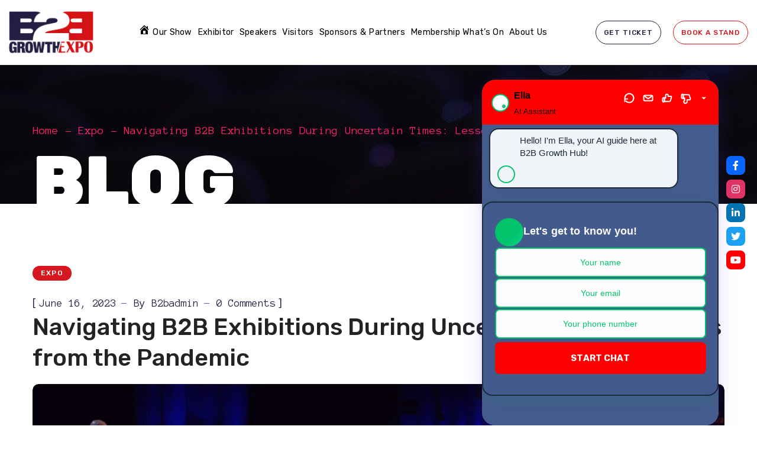

--- FILE ---
content_type: text/html; charset=UTF-8
request_url: https://b2bgrowthexpo.com/navigating-b2b-exhibitions-during-uncertain-times-lessons-from-the-pandemic/
body_size: 61826
content:
<!DOCTYPE html>
<html lang="en-US" prefix="og: https://ogp.me/ns#">
<head>
    <meta http-equiv="Content-Type" content="text/html; charset=UTF-8">
    <meta name="viewport" content="width=device-width, initial-scale=1, maximum-scale=1">
    <meta http-equiv="X-UA-Compatible" content="IE=Edge">
    <link rel="pingback" href="https://b2bgrowthexpo.com/xmlrpc.php">
	
	<meta name="google-site-verification" content="OiUuD1nAhJBedC2i8ONPhd5qbxue1ax9Q3Ly7Wqemao" />
<!-- Google tag (gtag.js) salman-->
<script async src="https://www.googletagmanager.com/gtag/js?id=G-DTRPCTEJWR"></script>

<script>
  window.dataLayer = window.dataLayer || [];
  function gtag(){dataLayer.push(arguments);}
  gtag('js', new Date());

  gtag('config', 'G-DTRPCTEJWR');
</script>    
    
<!-- Google tag (gtag.js) MS-2-8-025-->
<script async src="https://www.googletagmanager.com/gtag/js?id=AW-11394609721"></script>
<script>
  window.dataLayer = window.dataLayer || [];
  function gtag(){dataLayer.push(arguments);}
  gtag('js', new Date());

  gtag('config', 'AW-11394609721');
</script>

<!-- Event snippet for Book a Stand Form conversion page MS-2-8-025 -->
<script>
  gtag('event', 'conversion', {'send_to': 'AW-11394609721/WqTgCIqP14UZELnkr7kq'});
</script>



<!-- Event snippet for Book a Ticket Form conversion page MS 2/8/02 -->
<script>
  gtag('event', 'conversion', {'send_to': 'AW-11394609721/Ccs_CIeP14UZELnkr7kq'});
</script>


<!-- Event snippet for Purchase conversion page -->
<script>
  gtag('event', 'conversion', {
      'send_to': 'AW-11394609721/x44tCIvUofoYELnkr7kq',
      'transaction_id': ''
  });
</script>



                            <script>
                            /* You can add more configuration options to webfontloader by previously defining the WebFontConfig with your options */
                            if ( typeof WebFontConfig === "undefined" ) {
                                WebFontConfig = new Object();
                            }
                            /* WGL CUSTOM TYPOGRAPHY FIX */
                            WebFontConfig['google'] = {families: ['Open+Sans:300,400,600,700,800,300italic,400italic,600italic,700italic,800italic', 'Rubik:300,400,500,700,900,300italic,400italic,500italic,700italic,900italic', 'Anonymous+Pro:400,700,400italic,700italic']};
                            /* \ WGL CUSTOM TYPOGRAPHY FIX */

                            (function() {
                                var wf = document.createElement( 'script' );
                                wf.src = 'https://ajax.googleapis.com/ajax/libs/webfont/1.5.3/webfont.js';
                                wf.type = 'text/javascript';
                                wf.async = 'true';
                                var s = document.getElementsByTagName( 'script' )[0];
                                s.parentNode.insertBefore( wf, s );
                            })();
                        </script>
                        
<!-- Search Engine Optimization by Rank Math - https://rankmath.com/ -->
<title>Navigating B2B Exhibitions During Uncertain Times</title>
<meta name="description" content="Introduction"/>
<meta name="robots" content="follow, index, max-snippet:-1, max-video-preview:-1, max-image-preview:large"/>
<link rel="canonical" href="https://b2bgrowthexpo.com/navigating-b2b-exhibitions-during-uncertain-times-lessons-from-the-pandemic/" />
<meta property="og:locale" content="en_US" />
<meta property="og:type" content="article" />
<meta property="og:title" content="Navigating B2B Exhibitions During Uncertain Times" />
<meta property="og:description" content="Introduction" />
<meta property="og:url" content="https://b2bgrowthexpo.com/navigating-b2b-exhibitions-during-uncertain-times-lessons-from-the-pandemic/" />
<meta property="og:site_name" content="B2B Growth Expo" />
<meta property="article:section" content="Expo" />
<meta property="og:updated_time" content="2024-08-30T11:15:58+01:00" />
<meta property="og:image" content="https://b2bgrowthexpo.com/wp-content/uploads/2023/08/bg-speaker.jpg" />
<meta property="og:image:secure_url" content="https://b2bgrowthexpo.com/wp-content/uploads/2023/08/bg-speaker.jpg" />
<meta property="og:image:width" content="1920" />
<meta property="og:image:height" content="600" />
<meta property="og:image:alt" content="bg-speaker image" />
<meta property="og:image:type" content="image/jpeg" />
<meta property="article:published_time" content="2023-06-16T07:46:28+01:00" />
<meta property="article:modified_time" content="2024-08-30T11:15:58+01:00" />
<meta name="twitter:card" content="summary_large_image" />
<meta name="twitter:title" content="Navigating B2B Exhibitions During Uncertain Times" />
<meta name="twitter:description" content="Introduction" />
<meta name="twitter:image" content="https://b2bgrowthexpo.com/wp-content/uploads/2023/08/bg-speaker.jpg" />
<meta name="twitter:label1" content="Written by" />
<meta name="twitter:data1" content="b2badmin" />
<meta name="twitter:label2" content="Time to read" />
<meta name="twitter:data2" content="3 minutes" />
<script type="application/ld+json" class="rank-math-schema">{"@context":"https://schema.org","@graph":[{"@type":"Organization","@id":"https://b2bgrowthexpo.com/#organization","name":"B2B Growth Expo","url":"https://b2bgrowthexpo.com","logo":{"@type":"ImageObject","@id":"https://b2bgrowthexpo.com/#logo","url":"https://b2bgrowthexpo.com/wp-content/uploads/2023/06/B2B-GH-Logo.png","contentUrl":"https://b2bgrowthexpo.com/wp-content/uploads/2023/06/B2B-GH-Logo.png","caption":"B2B Growth Expo","inLanguage":"en-US"}},{"@type":"WebSite","@id":"https://b2bgrowthexpo.com/#website","url":"https://b2bgrowthexpo.com","name":"B2B Growth Expo","alternateName":"B2B Growth Expo","publisher":{"@id":"https://b2bgrowthexpo.com/#organization"},"inLanguage":"en-US"},{"@type":"ImageObject","@id":"https://b2bgrowthexpo.com/wp-content/uploads/2023/08/bg-speaker.jpg","url":"https://b2bgrowthexpo.com/wp-content/uploads/2023/08/bg-speaker.jpg","width":"1920","height":"600","caption":"bg-speaker image","inLanguage":"en-US"},{"@type":"BreadcrumbList","@id":"https://b2bgrowthexpo.com/navigating-b2b-exhibitions-during-uncertain-times-lessons-from-the-pandemic/#breadcrumb","itemListElement":[{"@type":"ListItem","position":"1","item":{"@id":"https://b2bgrowthexpo.com","name":"Home"}},{"@type":"ListItem","position":"2","item":{"@id":"https://b2bgrowthexpo.com/navigating-b2b-exhibitions-during-uncertain-times-lessons-from-the-pandemic/","name":"Navigating B2B Exhibitions During Uncertain Times: Lessons from the Pandemic"}}]},{"@type":"WebPage","@id":"https://b2bgrowthexpo.com/navigating-b2b-exhibitions-during-uncertain-times-lessons-from-the-pandemic/#webpage","url":"https://b2bgrowthexpo.com/navigating-b2b-exhibitions-during-uncertain-times-lessons-from-the-pandemic/","name":"Navigating B2B Exhibitions During Uncertain Times","datePublished":"2023-06-16T07:46:28+01:00","dateModified":"2024-08-30T11:15:58+01:00","isPartOf":{"@id":"https://b2bgrowthexpo.com/#website"},"primaryImageOfPage":{"@id":"https://b2bgrowthexpo.com/wp-content/uploads/2023/08/bg-speaker.jpg"},"inLanguage":"en-US","breadcrumb":{"@id":"https://b2bgrowthexpo.com/navigating-b2b-exhibitions-during-uncertain-times-lessons-from-the-pandemic/#breadcrumb"}},{"@type":"Person","@id":"https://b2bgrowthexpo.com/author/b2badmin/","name":"b2badmin","url":"https://b2bgrowthexpo.com/author/b2badmin/","image":{"@type":"ImageObject","@id":"https://b2bgrowthexpo.com/wp-content/plugins/ultimate-member/assets/img/default_avatar.jpg","url":"https://b2bgrowthexpo.com/wp-content/plugins/ultimate-member/assets/img/default_avatar.jpg","caption":"b2badmin","inLanguage":"en-US"},"sameAs":["http://dev.b2bgrowthexpo.com"],"worksFor":{"@id":"https://b2bgrowthexpo.com/#organization"}},{"@type":"BlogPosting","headline":"Navigating B2B Exhibitions During Uncertain Times","datePublished":"2023-06-16T07:46:28+01:00","dateModified":"2024-08-30T11:15:58+01:00","author":{"@id":"https://b2bgrowthexpo.com/author/b2badmin/","name":"b2badmin"},"publisher":{"@id":"https://b2bgrowthexpo.com/#organization"},"description":"Introduction","name":"Navigating B2B Exhibitions During Uncertain Times","@id":"https://b2bgrowthexpo.com/navigating-b2b-exhibitions-during-uncertain-times-lessons-from-the-pandemic/#richSnippet","isPartOf":{"@id":"https://b2bgrowthexpo.com/navigating-b2b-exhibitions-during-uncertain-times-lessons-from-the-pandemic/#webpage"},"image":{"@id":"https://b2bgrowthexpo.com/wp-content/uploads/2023/08/bg-speaker.jpg"},"inLanguage":"en-US","mainEntityOfPage":{"@id":"https://b2bgrowthexpo.com/navigating-b2b-exhibitions-during-uncertain-times-lessons-from-the-pandemic/#webpage"}}]}</script>
<!-- /Rank Math WordPress SEO plugin -->

<script type='application/javascript'  id='pys-version-script'>console.log('PixelYourSite Free version 11.1.5.2');</script>
<link rel='dns-prefetch' href='//cdn.jsdelivr.net' />
<link rel='dns-prefetch' href='//www.youtube.com' />
<link rel='dns-prefetch' href='//use.fontawesome.com' />
<link rel="alternate" type="application/rss+xml" title="B2B Growth Expo &raquo; Feed" href="https://b2bgrowthexpo.com/feed/" />
<link rel="alternate" type="application/rss+xml" title="B2B Growth Expo &raquo; Comments Feed" href="https://b2bgrowthexpo.com/comments/feed/" />
<link rel="alternate" type="application/rss+xml" title="B2B Growth Expo &raquo; Navigating B2B Exhibitions During Uncertain Times: Lessons from the Pandemic Comments Feed" href="https://b2bgrowthexpo.com/navigating-b2b-exhibitions-during-uncertain-times-lessons-from-the-pandemic/feed/" />
<link rel="alternate" title="oEmbed (JSON)" type="application/json+oembed" href="https://b2bgrowthexpo.com/wp-json/oembed/1.0/embed?url=https%3A%2F%2Fb2bgrowthexpo.com%2Fnavigating-b2b-exhibitions-during-uncertain-times-lessons-from-the-pandemic%2F" />
<link rel="alternate" title="oEmbed (XML)" type="text/xml+oembed" href="https://b2bgrowthexpo.com/wp-json/oembed/1.0/embed?url=https%3A%2F%2Fb2bgrowthexpo.com%2Fnavigating-b2b-exhibitions-during-uncertain-times-lessons-from-the-pandemic%2F&#038;format=xml" />
<style id='wp-img-auto-sizes-contain-inline-css' type='text/css'>
img:is([sizes=auto i],[sizes^="auto," i]){contain-intrinsic-size:3000px 1500px}
/*# sourceURL=wp-img-auto-sizes-contain-inline-css */
</style>
<style id='classic-theme-styles-inline-css' type='text/css'>
/*! This file is auto-generated */
.wp-block-button__link{color:#fff;background-color:#32373c;border-radius:9999px;box-shadow:none;text-decoration:none;padding:calc(.667em + 2px) calc(1.333em + 2px);font-size:1.125em}.wp-block-file__button{background:#32373c;color:#fff;text-decoration:none}
/*# sourceURL=/wp-includes/css/classic-themes.min.css */
</style>
<link rel='stylesheet' id='wp-components-css' href='https://b2bgrowthexpo.com/wp-includes/css/dist/components/style.min.css' type='text/css' media='all' />
<link rel='stylesheet' id='wp-preferences-css' href='https://b2bgrowthexpo.com/wp-includes/css/dist/preferences/style.min.css' type='text/css' media='all' />
<link rel='stylesheet' id='wp-block-editor-css' href='https://b2bgrowthexpo.com/wp-includes/css/dist/block-editor/style.min.css' type='text/css' media='all' />
<link rel="preload" as="style" href="https://b2bgrowthexpo.com/wp-content/plugins/popup-maker/dist/packages/block-library-style.css" onload="this.rel='stylesheet'"><link rel="preload" as="style" href="https://b2bgrowthexpo.com/wp-content/plugins/contact-form-7/includes/css/styles.css" onload="this.rel='stylesheet'"><link rel="preload" as="style" href="https://b2bgrowthexpo.com/wp-content/plugins/country-phone-field-contact-form-7/assets/css/intlTelInput.min.css" onload="this.rel='stylesheet'"><link rel="preload" as="style" href="https://b2bgrowthexpo.com/wp-content/plugins/country-phone-field-contact-form-7/assets/css/countrySelect.min.css" onload="this.rel='stylesheet'"><link rel="preload" as="style" href="https://b2bgrowthexpo.com/wp-content/plugins/genesisexpo-core/public/css/wgl-core-public.css" onload="this.rel='stylesheet'"><link rel="preload" as="style" href="https://b2bgrowthexpo.com/wp-content/plugins/menu-image/includes/css/menu-image.css" onload="this.rel='stylesheet'"><link rel='stylesheet' id='dashicons-css' href='https://b2bgrowthexpo.com/wp-includes/css/dashicons.min.css' type='text/css' media='all' />
<link rel="preload" as="style" href="https://b2bgrowthexpo.com/wp-content/plugins/wp-socializer/public/css/wpsr.min.css" onload="this.rel='stylesheet'"><link rel='stylesheet' id='wpsr_fa_icons-css' href='https://use.fontawesome.com/releases/v6.7.2/css/all.css' type='text/css' media='all' />
<link rel="preload" as="style" href="https://b2bgrowthexpo.com/wp-content/plugins/wpcf7-redirect/build/assets/frontend-script.css" onload="this.rel='stylesheet'"><link rel='stylesheet' id='genesisexpo-default-style-css' href='https://b2bgrowthexpo.com/wp-content/themes/GenesisExpo-WP/genesisexpo/style.css' type='text/css' media='all' />
<link rel='stylesheet' id='flaticon-css' href='https://b2bgrowthexpo.com/wp-content/themes/GenesisExpo-WP/genesisexpo/fonts/flaticon/flaticon.css' type='text/css' media='all' />
<link rel="preload" as="style" href="https://b2bgrowthexpo.com/wp-content/plugins/js_composer/assets/lib/bower/font-awesome/css/v4-shims.min.css" onload="this.rel='stylesheet'"><link rel="preload" as="style" href="https://b2bgrowthexpo.com/wp-content/plugins/js_composer/assets/lib/bower/font-awesome/css/all.min.css" onload="this.rel='stylesheet'"><link rel='stylesheet' id='genesisexpo-main-css' href='https://b2bgrowthexpo.com/wp-content/themes/GenesisExpo-WP/genesisexpo/css/main.css' type='text/css' media='all' />
<style id='genesisexpo-main-inline-css' type='text/css'>
body,blockquote,.author-info_name,.wpb-js-composer .vc_row .vc_tta.vc_general .vc_tta-panel-title > a span,.vc_row .vc_toggle .vc_toggle_title h4,.woocommerce div.product form.cart div.quantity label.label-qty,.genesisexpo_module_videobox .title{font-family: Open Sans;}body {font-size: 16px;line-height: 1.875;font-weight: 400;color: #616161;}h1,h2,h3,h4,h5,h6,h1 span,h2 span,h3 span,h4 span,h5 span,h6 span,h1 a,h2 a,h3 a,h4 a,h5 a,h6 a,ul.wgl-products li a.add_to_cart_button,ul.wgl-products li a.button,ul.wgl-products li .added_to_cart.wc-forward,.blog-post .button-read-more,.blog-post_cats,.cats_post,.column1 .item_title a,.genesisexpo_twitter .twitt_title,.tagcloud-wrapper .title_tags,.strip_template .strip-item a span,.shortcode_tab_item_title,.index_number,.primary-nav.footer-menu .menu-item a,.widget.widget_wgl_posts .recent-posts-widget li > .recent-posts-content .post_title,.woocommerce #respond input#submit,.woocommerce a.button,.woocommerce button.button,.woocommerce input.button,.single_team_page .team-single_speaches-info .speech-info_desc span{font-family: Rubik;font-weight: 500;}.genesisexpo_module_infobox.infobox_alignment_left.title_divider .infobox_title:before,.genesisexpo_module_infobox.infobox_alignment_right.title_divider .infobox_title:before{background-color: #232323;}body .vc_pie_chart .vc_pie_chart_value,blockquote,blockquote:before,input[type="submit"],button,ul.wgl-pagination li,ul.wgl-pagination li span.prev,ul.wgl-products .price,#add_payment_method .wc-proceed-to-checkout a.checkout-button,#comments .commentlist .comment_info .meta-wrapper *,.author-info_content .author-info_name,.blog-post.format-quote .blog-post_quote-author,.blog-post_link>.link_post,.blog-post_quote-text:before,.blog-post_quote-text,.blog-post_views-wrap .counts,.comment-reply-link,.countdown-period,.countdown-section .countdown-amount,.custom-header-font,.dropcap,.page-header .page-header_title,.genesisexpo_banner-widget .banner-widget_button,.genesisexpo_module_button,.genesisexpo_module_counter .counter_value_wrap,.genesisexpo_module_double_headings,.genesisexpo_module_infobox .infobox_button,.genesisexpo_module_infobox .infobox_icon_container .infobox_icon_number,.genesisexpo_module_pricing_plan .pricing_cur,.genesisexpo_module_pricing_plan .pricing_price,.isotope-filter a .number_filter,.mashsb-count .counts,.mashsb-box .mashsb-buttons a .text,.prev-link,.portfolio_info-share_social-wpapper > span,.product_list_widget .product-title,.load_more_item,.next-link,.single_team_page .team-info_wrapper .team-info_item,.tagcloud a,.vc_row .vc_tta.vc_general.vc_tta-style-accordion_bordered .vc_tta-panel-title>a span,.wgl-theme-header .mini-cart .woocommerce-mini-cart.cart_list.product_list_widget li a,.wgl-theme-header .woo_mini_cart .woocommerce-mini-cart__total,.wgl-theme-header .woo_mini_cart .woocommerce-mini-cart__buttons a,.wgl-theme-header .woo_mini-count span,.wgl_timetabs .timetabs_headings .wgl_tab .tab_title,.widget_archive ul li .post_count,.widget_categories ul li .post_count,.widget.genesisexpo_widget.genesisexpo_banner-widget .banner-widget_text,.widget.genesisexpo_widget.genesisexpo_banner-widget .banner-widget_text_bg,.widget_postshero .recent-posts-widget .meta-wrapper,.widget.widget_archive ul li,.widget.widget_pages ul li,.widget.widget_meta ul li,.widget.widget_recent_comments ul li,.widget.widget_recent_entries ul li,.widget.widget_nav_menu ul li,.woocommerce #respond input#submit,.woocommerce a.button,.woocommerce button.button,.woocommerce div.product form.cart button.button.alt,.woocommerce div.product form.cart .button,.woocommerce div.product form.cart div.quantity .quantity-wrapper .qty,.woocommerce div.product form.cart .group_table tr td label,.woocommerce div.product span.price,.woocommerce input.button,.woocommerce div.product .woocommerce-tabs .panel table.shop_attributes th,.woocommerce nav.woocommerce-pagination ul li,.woocommerce span.onsale,.woocommerce table.shop_table thead th,.woocommerce ul.cart_list li a,.woocommerce ul.product_list_widget li a,.woocommerce .widget_shopping_cart .total,.woocommerce .cart-collaterals .cart_totals table th,.woocommerce .product_meta > span,.woocommerce .price_label,.woocommerce .products ul.wgl-products .price,.woocommerce-cart .wc-proceed-to-checkout a.checkout-button,.woocommerce-checkout .wc-proceed-to-checkout a.checkout-button,.woocommerce-page .cart-collaterals .cart_totals table th {font-family: Rubik;}body .widget_rss ul li .rsswidget,legend,.author-info_wrapper .title_soc_share,.banner_404,.comment-reply-link,.genesisexpo_module_progress_bar .progress_label,.genesisexpo_module_progress_bar .progress_value,.genesisexpo_module_progress_bar .progress_units,.info_prev-link_wrapper a,.info_next-link_wrapper a,.product_list_widget .product-title,.woocommerce ul.cart_list li a,.woocommerce ul.product_list_widget li a,.woocommerce table.shop_table td.product-name,.woocommerce-tabs .comment-reply-title,.widget.widget_archive ul li a,.wgl_portfolio_single-item .tagcloud .tagcloud_desc,.wgl_timetabs .timetabs_data .timetabs_item .item_time,.wgl_timetabs .timetabs_data .timetabs_item .content-wrapper .item_title,ul.wp-block-archives.wp-block-archives-list li a,ul.wp-block-categories.wp-block-categories-list li a,ul.wp-block-latest-posts li a{font-family: Rubik;color: #232323;}.blog-post_cats span a:hover,.cats_post span a:hover,.cats_post a:hover{background-color: #232323 !important;}.woocommerce #respond input#submit.disabled,.woocommerce #respond input#submit:disabled,.woocommerce #respond input#submit:disabled[disabled],.woocommerce a.button.disabled,.woocommerce a.button:disabled,.woocommerce a.button:disabled[disabled],.woocommerce button.button.disabled,.woocommerce button.button:disabled,.woocommerce button.button:disabled[disabled],.woocommerce input.button.disabled,.woocommerce input.button:disabled,.woocommerce input.button:disabled[disabled]{color: #232323 !important;}.title_divider .counter_title:after{background-color: #d7171f !important;}#comments .comment-reply-link:hover,#main ul li:before,body .widget_rss ul li .rss-date,ul.wgl-products li a.add_to_cart_button:before,ul.wgl-products li a.button:before,ul.wgl-products li .added_to_cart.wc-forward:before,ul.wgl-products li a.button.loading:after,ul.wgl-products li button.button.loading:after,ul.wgl-products li input.button.loading:after,ul.wgl-products .woocommerce-loop-product__title a:hover,.blog-post_wrapper .share_post-container > a,.button-read-more,.button-read-more:hover:after,.genesisexpo_module_button a:hover,.genesisexpo_module_counter .counter_title,.genesisexpo_module_infobox .infobox_icon,.header_search-field .search-form:after,.isotope-filter a,.meta-wrapper,.meta-wrapper a,.next-link_wrapper a:hover,.next-link_wrapper .image_next.no_image:before,.next-link_wrapper .image_next:after,.single_meta .share_post-container > a,.prev-link_wrapper a:hover,.prev-link_wrapper .image_prev:after,.prev-link_wrapper .image_prev.no_image:before,.single_team_page .team-info_wrapper .team-department span,.single_team_page .team-single_speaches-info .speech-info_desc span,.wgl_module_team .team-department,.wgl-theme-header .woo_mini_cart .woocommerce-mini-cart__buttons a.button.wc-forward:not(.checkout):hover,.wgl-theme-header .woo_mini_cart .woocommerce-mini-cart__total span,.wgl_timetabs .timetabs_headings .wgl_tab.active .tab_subtitle,.wgl_timetabs .timetabs_headings .wgl_tab:hover .tab_subtitle,.woocommerce div.product form.cart .button:hover:before,.woocommerce div.product .woocommerce-tabs ul.tabs li.active,.woocommerce .widget_shopping_cart .buttons a:hover,.woocommerce .widget_shopping_cart .total,.woocommerce .products ul.wgl-products .woocommerce-loop-product__title a:hover,.woocommerce.widget_shopping_cart .buttons a:hover,.woocommerce.widget_shopping_cart .total,.wpb-js-composer .wgl-container .vc_row .vc_general.vc_tta.vc_tta-tabs .vc_tta-tabs-container .vc_tta-tab.vc_active > a,.wpb-js-composer .wgl-container .vc_row .vc_general.vc_tta.vc_tta-accordion .vc_tta-panels-container .vc_tta-panel.vc_active .vc_tta-panel-heading .vc_tta-panel-title,.wpb-js-composer .wgl-container .vc_row .vc_toggle.vc_toggle_active .vc_toggle_title,.wpb-js-composer .wgl-container .vc_row .vc_general.vc_tta.vc_tta-tabs .vc_tta-panels-container .vc_tta-panels .vc_tta-panel.vc_active .vc_tta-panel-heading .vc_tta-panel-title a,.wpb-js-composer .wgl-container .vc_row .vc_toggle.vc_toggle_active .vc_toggle_title h4,.genesisexpo_module_infobox .infobox_button:hover{color: #211f43;}ul.wgl-products li a.add_to_cart_button,ul.wgl-products li .added_to_cart.wc-forward,ul.wgl-products li a.button,.genesisexpo_module_button a,.woocommerce .widget_shopping_cart .buttons a,.woocommerce.widget_shopping_cart .buttons a,.woocommerce div.product form.cart .button:before,.woocommerce div.product form.cart .button:hover,.woocommerce #respond input#submit.alt,.woocommerce a.button.alt,.woocommerce #respond input#submit,.woocommerce a.button,.woocommerce button.button,.woocommerce input.button,.woocommerce #payment #place_order,.woocommerce .cart .button,.woocommerce .cart input.button,.woocommerce-message a.button,.woocommerce-page #payment #place_order,.woocommerce input.button.alt,.woocommerce button.button.alt:hover,.woocommerce-cart .wc-proceed-to-checkout a.checkout-button:hover,.wgl-theme-header .woo_mini_cart .woocommerce-mini-cart__buttons a.button.wc-forward:not(.checkout){border-color: #211f43;background: #211f43;}#main ul li:before,.next-link_wrapper .image_next:after,.prev-link_wrapper .image_prev:after,blockquote:before,.blog-post_quote-text:before,.button-read-more,.blog-post_link:before,.wgl-container ul.genesisexpo_plus li:after,.wgl-container ul.genesisexpo_plus li:before,.wgl-container ul.genesisexpo_dash li:before,.woocommerce .widget_price_filter .ui-slider .ui-slider-range,.woocommerce table.shop_table thead{background: #211f43;}.genesisexpo_module_button a:hover,.woocommerce button.button.alt{border-color: #211f43;}ul.wgl-products li a.add_to_cart_button:before,ul.wgl-products li a.button:before,ul.wgl-products li .added_to_cart.wc-forward:before,.blog-post_quote-text:before,.button-read-more,.blog-post_link:before,.next-link_wrapper .image_next:after,.next-link_wrapper a:hover .image_next,.prev-link_wrapper a:hover .image_prev,.woocommerce div.product form.cart .button:before{box-shadow: 0px 11px 29px 0px rgba(33,31,67,0.45); }.isotope-filter a .number_filter{box-shadow: 0px 5px 10px 0px rgba(33,31,67,0.27); }.single_team_page .team-info_wrapper .team-info_svg svg,.wgl_module_team.horiz_type .team-item_content:hover .team-info_svg svg{fill: #211f43;}.single_team_page .team-single_wrapper:hover .team-info_wrapper .team-info_svg svg{fill: #d7171f;}.comments-title .number-comments,.meta-wrapper *,.widget.genesisexpo_widget.genesisexpo_banner-widget .banner-widget_text_sub,.genesisexpo_module_pricing_plan .pricing_desc,.genesisexpo_module_counter .counter_title{font-family: Anonymous Pro;font-weight: 400;}body .widget_rss ul li .rss-date,body .widget_categories ul li .post_count,body .widget_archive ul li .post_count,ul.wgl-products .price,.woocommerce .products ul.wgl-products .price,.countdown-section .countdown-period,.isotope-filter a,.heading_subtitle,.product-categories .cat-item .post_count,.product_list_widget .woocommerce-Price-amount,.page-header_breadcrumbs .breadcrumbs,.single_team_page .team-single_speaches-info .speech-info_day,.wgl_portfolio_item-meta .post_cats,.wgl_module_team .team-department,.wgl-theme-header .woo_mini_cart .woocommerce-mini-cart__total .woocommerce-Price-amount,.woocommerce .widget_price_filter .price_slider_amount span,.woocommerce div.product p.price,.woocommerce .widget_shopping_cart .total .woocommerce-Price-amount,.woocommerce.widget_shopping_cart .total .woocommerce-Price-amount,.woocommerce table.shop_table .woocommerce-Price-amount.amount,ul.wp-block-categories.wp-block-categories-list li .post_count{font-family: Anonymous Pro;}#main ol > li:before,blockquote,h1,h2,h3,h4,h5,h6,h1 span,h2 span,h3 span,h4 span,h5 span,h6 span,h1 a,h2 a,h3 a,h4 a,h5 a,h6 a,h3#reply-title a,ul.wgl-pagination li span.current,ul.wgl-pagination li a:hover,.author-widget_title,.blog-post_quote-author,.calendar_wrap tbody,.comment_author_says,.comment_author_says a,.genesisexpo_module_testimonials .testimonials_name,.genesisexpo_module_pricing_plan .pricing_price_wrap,.tagcloud-wrapper .title_tags,.genesisexpo_module_counter .counter_value_wrap,.item_title a,.portfolio_info-share_social-wpapper > span,.product-categories .cat-item a,.wgl_module_title.item_title .carousel_arrows a span:after,.wgl_module_team.info_under_image .team-department,.widget_product_search .woocommerce-product-search:before,.widget_search .search-form:after,.widget.widget_archive ul li:before,.widget.widget_recent_entries ul li:before,.widget.widget_meta ul li:before,.widget.widget_categories ul li:before,.widget.widget_wgl_posts .recent-posts-widget .post_title a,.widget.widget_archive ul li,.widget.widget_pages ul li,.widget.widget_meta ul li,.widget.widget_recent_comments ul li,.widget.widget_recent_entries ul li,.widget.widget_nav_menu ul li,.widget.widget_categories ul li,body .footer select option,.wpb-js-composer .vc_row .vc_general.vc_tta-tabs .vc_tta-tabs-list .vc_tta-tab > a,.woocommerce .widget_shopping_cart .total strong,.woocommerce.widget_shopping_cart .total strong,.woocommerce div.product .woocommerce-tabs .panel #respond #commentform label,.woocommerce .widget_price_filter .price_slider_amount,.woocommerce div.product .woocommerce-tabs .panel table.shop_attributes th,.woocommerce .cart-collaterals .cart_totals table th,.woocommerce-page .cart-collaterals .cart_totals table th,.woocommerce div.product form.cart div.quantity .quantity-wrapper .qty::placeholder,.woocommerce .summary .product_meta > span,.woocommerce div.product .woocommerce-tabs ul.tabs li,.woocommerce div.product form.cart button.button.alt,.woocommerce div.product .woocommerce-tabs ul.tabs li.active,.woocommerce nav.woocommerce-pagination ul li span.current,.woocommerce nav.woocommerce-pagination ul li a:hover,.woocommerce nav.woocommerce-pagination ul li a:focus,.woocommerce form .form-row .select2-container--default .select2-selection--single .select2-selection__rendered,.product-categories a,.genesisexpo_module_double_headings .heading_title,.wgl_timetabs .timetabs_headings .wgl_tab.active .tab_title,.wgl_timetabs .timetabs_headings .wgl_tab:hover .tab_title{color: #232323;}input::-webkit-input-placeholder,textarea::-webkit-input-placeholder,input:-moz-placeholder,textarea:-moz-placeholder,input::-moz-placeholder,textarea::-moz-placeholder,input:-ms-input-placeholder,textarea:-ms-input-placeholder{color: #232323;}#comments > h3:after,#sb_instagram .sbi_photo:before,aside > .widget + .widget:before,button:hover,input[type="submit"],mark,.author-widget_social,.blog-post_cats span a,.calendar_wrap caption,.comment-reply-title:after,.dropcap,.genesisexpo_banner-widget .banner-widget_button,.genesisexpo_divider .genesisexpo_divider_line .genesisexpo_divider_custom .divider_line,.genesisexpo_module_carousel.pagination_circle_border .slick-dots li.slick-active button,.genesisexpo_module_carousel .slick-dots li button,.genesisexpo_module_progress_bar .progress_bar,.genesisexpo_module_progress_bar .progress_label_wrap:before,.genesisexpo_module_infobox.type_tile:hover:before,.genesisexpo_module_carousel.pagination_line .slick-dots li button:before,.genesisexpo_module_social.with_bg .soc_icon,.genesisexpo_module_pricing_plan .pricing_header,.genesisexpo_module_title .carousel_arrows a:hover span,.genesisexpo_module_cats .cats_item-count,.genesisexpo_module_videobox .videobox_link,.genesisexpo_module_title:after,.load_more_works,.mc_form_inside #mc_signup_submit,.vc_wp_custommenu .menu .menu-item a:before,.single_team_page .team-item_vcard .team-item_vcard-icon:hover,.single_team_page .team-info_icons,.primary-nav ul li ul li > a span:before,.primary-nav ul li ul li > a:before,.primary-nav ul li.mega-menu.mega-cat div.mega-menu-container ul.mega-menu.cats-horizontal > li.is-active > a,.primary-nav ul li.mega-menu-links > ul > li > a:before,.primary-nav ul li.menu-item.current-menu-ancestor > a > span:after,.primary-nav ul li.menu-item.current-menu-item > a > span:after,.primary-nav > ul > li > a span:before,.primary-nav > ul > li > a > span:after,.primary-nav .lavalamp-object,.wpml-ls-legacy-dropdown .wpml-ls-sub-menu .wpml-ls-item a:before,.wgl_module_title.item_title .carousel_arrows a:hover,.wgl-pagination .page .current:after,.wgl-pagination .page > a:after,.wgl-theme-header .woo_mini-count span,.wgl-theme-header .woo_mini_cart .woocommerce-mini-cart__buttons a.checkout,.wgl_timetabs .timetabs_headings .wgl_tab.active:after,.widget .calendar_wrap table td#today:before,.widget .calendar_wrap tbody td > a:before,.widget .calendar_wrap table td#today:before,.widget .counter_posts,.widget.widget_pages ul li a:before,.widget.widget_nav_menu ul li a:before,.widget_nav_menu .menu .menu-item:before,.widget_postshero .recent-posts-widget .post_cat a,.woocommerce #respond input#submit.disabled:hover,.woocommerce #respond input#submit:disabled:hover,.woocommerce #respond input#submit:disabled[disabled]:hover,.woocommerce a.button:hover,.woocommerce a.button.disabled:hover,.woocommerce a.button:disabled:hover,.woocommerce a.button:disabled[disabled]:hover,.woocommerce button.button:disabled:hover,.woocommerce button.button:disabled[disabled]:hover,.woocommerce button.button:hover,.woocommerce button.button.disabled:hover,.woocommerce input.button:hover,.woocommerce input.button:disabled:hover,.woocommerce input.button:disabled[disabled]:hover,.woocommerce input.button.disabled:hover,.woocommerce nav.woocommerce-pagination ul li a:hover:after,.woocommerce nav.woocommerce-pagination ul li a:focus:after,.woocommerce nav.woocommerce-pagination ul li a.current:after,.woocommerce nav.woocommerce-pagination ul li span.current:after,.woocommerce span.onsale,.woocommerce .widget_price_filter .price_slider_wrapper .ui-widget-content,.woocommerce .widget_price_filter .price_slider_amount .button,.woocommerce .widget_shopping_cart .buttons a.checkout,.woocommerce.widget_shopping_cart .buttons a.checkout,.woocommerce-cart .wc-proceed-to-checkout a.checkout-button,.woocommerce-message a.button:hover,.woocommerce-page #payment #place_order:hover,.woo_product_image .picture:hover a.add_to_cart_button:hover,.woo_product_image .picture:hover a.button:hover,.woo_product_image .added_to_cart.wc-forward:hover{background-color: #d7171f;}#add_payment_method .wc-proceed-to-checkout a.checkout-button,.blog-post_cats span a,.cats_post a,.genesisexpo_404_button.genesisexpo_module_button a,.genesisexpo_module_carousel.navigation_offset_element .slick-prev:hover,.genesisexpo_module_carousel.navigation_offset_element .slick-next:hover,.genesisexpo_module_demo_item .di_button a,.load_more_item,.next-link:hover,.prev-link:hover,.single-product div.product .woocommerce-product-gallery .woocommerce-product-gallery__trigger:hover,.wgl-theme-header .woo_mini_cart .woocommerce-mini-cart__buttons a.checkout,.woocommerce .widget_price_filter .price_slider_amount .button,.woocommerce .widget_shopping_cart .buttons a.checkout,.woocommerce-cart .wc-proceed-to-checkout a.checkout-button,.woocommerce-checkout .wc-proceed-to-checkout a.checkout-button,.woocommerce table.shop_table.cart input.button,.woocommerce #respond input#submit{border-color: #d7171f;background: #d7171f;}button,input[type="submit"],.banner-widget_button,.genesisexpo_module_title .carousel_arrows a:hover span:before,.genesisexpo_module_carousel.pagination_circle_border .slick-dots li button,.genesisexpo_module_cats .genesisexpo_module_carousel .slick-next:hover,.genesisexpo_module_cats .genesisexpo_module_carousel .slick-prev:hover,.genesisexpo_module_pricing_plan .pricing_title-wrapper .pricing_title,.load_more_works,.load_more_item:hover,.single_team_page .team-item_vcard .team-item_vcard-icon,.woocommerce #respond input#submit.disabled,.woocommerce #respond input#submit:disabled,.woocommerce #respond input#submit:disabled[disabled],.woocommerce a.button.disabled,.woocommerce a.button:disabled,.woocommerce a.button:disabled[disabled],.woocommerce button.button.disabled,.woocommerce button.button:disabled,.woocommerce button.button:disabled[disabled],.woocommerce input.button.disabled,.woocommerce input.button:disabled,.woocommerce input.button:disabled[disabled],.woocommerce-cart .wc-proceed-to-checkout a.checkout-button:hover{border-color: #d7171f;}.primary-nav>ul,.primary-nav ul li.mega-menu-links > ul > li,.wpml-ls,.primary-nav>div>ul{font-family: Rubik;font-weight: 400;line-height: 30px;font-size: 16px;}.primary-nav ul li ul,.primary-nav ul li div.mega-menu-container{font-family: Rubik;font-weight: 400;line-height: 30px;font-size: 16px;}.wgl-theme-header .header_search-field,.primary-nav ul li ul,.primary-nav ul li div.mega-menu-container,.wgl-theme-header .woo_mini_cart,.wpml-ls-legacy-dropdown .wpml-ls-current-language:hover .wpml-ls-sub-menu{background-color: rgba(255,255,255,1);color: #232323;}.mobile_nav_wrapper,.wgl-menu_outer,.mobile_nav_wrapper .primary-nav ul li ul.sub-menu,.mobile_nav_wrapper .primary-nav ul li.mega-menu-links > ul.mega-menu > li > ul > li ul,.mobile_nav_wrapper .primary-nav ul li.mega-menu-links > ul.mega-menu > li > ul{background-color: rgba(255,255,255,1);color: #000000;}ul.wgl-pagination li a,ul.wgl-pagination li span,.blog-post.format-quote .blog-post_quote-author-pos,.genesisexpo_module_testimonials .testimonials_quote,.recent-posts-widget .meta-wrapper a:hover,.tagcloud a,.vc_row .vc_toggle .vc_toggle_icon,.woocommerce .woocommerce-result-count,.woocommerce-page .woocommerce-result-count,.woocommerce .woocommerce-ordering select,.woocommerce .summary .product_meta > span span,.woocommerce .summary .product_meta > span a,.woocommerce div.product form.cart div.quantity .qty,.woocommerce-error,.woocommerce-info,.woocommerce-message{color: #616161;}.genesisexpo_module_carousel .slick-prev:after,.genesisexpo_module_carousel .slick-next:after{border-color: #616161;}.genesisexpo_module_carousel .slick-prev:after,.genesisexpo_module_carousel .slick-next:after{color: #616161;}a,button,a:hover .wgl-icon,button:focus,button:active,body ol > li:before,body .widget_archive ul li .post_count,body .widget_categories ul li .post_count,body .widget_nav_menu .current-menu-ancestor > a,body .widget_nav_menu .current-menu-item > a,body .widget_recent_entriesul li .post-date,input[type='submit']:focus,input[type='submit']:active,input[type="submit"]:hover,ul.wgl-products .price,h3#reply-title a:hover,.author-info_social-wrapper,.button-read-more,.blog-post_title i,.blog-post_link>.link_post:hover,.blog-post.format-standard.link .blog-post_title:before,.blog-post_cats span,.blog-post_title a:hover,.blog-posts .meta-wrapper a:hover,.calendar_wrap thead,.copyright a:hover,.comment_author_says a:hover,.comment-reply-link:hover,.comments-title .number-comments,.genesisexpo_submit_wrapper:hover > i,.genesisexpo_module_testimonials .testimonials_quote:before,.genesisexpo_module_message_box .message_title,.genesisexpo_404_button.genesisexpo_module_button a:hover,.genesisexpo_banner-widget .banner-widget_button:hover,.genesisexpo_custom_button i,.genesisexpo_custom_text a,.genesisexpo_module_counter .counter_icon,.genesisexpo_module_demo_item .di_button a:hover,.genesisexpo_module_demo_item .di_title-wrap .di_subtitle,.genesisexpo_module_social .soc_icon:hover,.genesisexpo_module_testimonials.type_author_top .testimonials_content_wrap:before,.genesisexpo_module_carousel .slick-prev:hover:after,.genesisexpo_module_carousel .slick-next:hover:after,.genesisexpo_module_demo_item .di_title_wrap a:hover .di_title,.genesisexpo_module_double_headings .heading_subtitle,.genesisexpo_module_counter .counter_value_wrap .counter_value_suffix,.genesisexpo_twitter a,.footer ul li:before,.footer_top-area a:hover,.footer_top-area .widget.widget_archive ul li > a:hover,.footer_top-area .widget.widget_categories ul li > a:hover,.footer_top-area .widget.widget_pages ul li > a:hover,.footer_top-area .widget.widget_meta ul li > a:hover,.footer_top-area .widget.widget_recent_comments ul li > a:hover,.footer_top-area .widget.widget_recent_entries ul li > a:hover,.footer_top-area .widget.widget_nav_menu ul li > a:hover,.footer_top-area .widget.widget_wgl_posts .recent-posts-widget li > .recent-posts-content .post_title a:hover,.header_search .header_search-button > i:hover,.isotope-filter.filter_with_bg a:hover,.isotope-filter.filter_with_bg a.active,.load_more_works:hover,.load_more_item:hover,.mc_form_inside #mc_signup_submit:hover,.meta-wrapper span:after,.meta-wrapper > span:before,.meta-wrapper a:hover,.product-categories .cat-item .post_count,.product_list_widget .woocommerce-Price-amount,.product_list_widget .product-title:hover,.product_list_widget li:hover .product-title,.product-categories a:hover,.product-categories .current-cat a,.product_meta > span a:hover,.primary-nav ul li ul .menu-item.current-menu-item > a,.primary-nav ul li ul .menu-item.current-menu-item > a,.primary-nav ul ul li.menu-item.current-menu-ancestor > a,.primary-nav ul ul li.menu-item.current-menu-item > a,.primary-nav ul li ul .menu-item.back:hover:before,.primary-nav ul li ul .menu-item.back:hover > a,.primary-nav ul li ul .menu-item:hover > a,.recent-posts-widget .meta-wrapper a,.single_team_page .team-info_wrapper .team-info_item a:hover,.single-member-page .member-icon:hover,.single-member-page .team-link:hover,.single_team_page .team-single_speaches-info .speech-info_day,.tagcloud a:hover,.team-icons .member-icon:hover,.under_image .wgl_portfolio_item-meta .post_cats,.vc_row .vc_toggle.vc_toggle_active .vc_toggle_icon,.vc_row .vc_toggle.vc_toggle_active .vc_toggle_title i,.vc_wp_custommenu .menu .menu-item.current-menu-ancestor > a,.vc_wp_custommenu .menu .menu-item.current-menu-item > a,.wgl_portfolio_category-wrapper a:hover,.wgl-theme-header .wrapper .genesisexpo_module_button a:hover,.wgl-theme-header .mini-cart .woocommerce-mini-cart.cart_list.product_list_widget li a:hover,.wgl_module_team .team-item_content .team-icon:hover,.wgl_module_team .team-item_info .team-item_titles .team-title:hover,.wgl-icon:hover,.wgl-theme-color,.wgl-theme-header .woo_mini_cart .woocommerce-mini-cart__buttons a.checkout:hover,.widget.widget_recent_comments ul li a,.widget.widget_recent_entries ul li:before,.widget.widget_archive ul li a:hover,.widget.widget_categories ul li a:hover,.widget.widget_pages ul li a:hover,.widget.widget_meta ul li a:hover,.widget.genesisexpo_widget.genesisexpo_banner-widget .banner-widget_button:hover,.widget.widget_recent_comments ul li a:hover,.widget.widget_recent_entries ul li a:hover,.widget.widget_nav_menu ul li a:hover,.widget.genesisexpo_widget.genesisexpo_banner-widget .banner-widget_text_sub,.widget.widget_wgl_posts .recent-posts-widget li > .recent-posts-content .post_title a:hover,.woocommerce div.product form.cart .reset_variations:before,.woocommerce div.product p.price,.woocommerce div.product span.price,.woocommerce form .form-row .required,.woocommerce table.shop_table .woocommerce-Price-amount.amount,.woocommerce table.shop_table .order-total .woocommerce-Price-amount.amount,.woocommerce table.shop_table td.product-name a:hover,.woocommerce table.shop_table.cart input.button:hover,.woocommerce p.stars a,.woocommerce ul.cart_list li a:hover,.woocommerce ul.product_list_widget li a:hover,.woocommerce .widget_price_filter .price_slider_amount span,.woocommerce #respond input#submit:hover,.woocommerce-cart .wc-proceed-to-checkout a.checkout-button:hover,.woocommerce-review-link:hover,.woocommerce .widget_price_filter .price_slider_amount .button:hover,.woocommerce .summary .product_meta > span a:hover,.woocommerce .widget_shopping_cart .buttons a.checkout:hover,.woocommerce.widget_shopping_cart .buttons a.checkout:hover,.wpb-js-composer .vc_row .vc_tta.vc_general .vc_active .vc_tta-panel-title > a:before,.wpml-ls a:hover,.wpml-ls-legacy-dropdown .wpml-ls-current-language:hover > a,.wpml-ls-legacy-dropdown .wpml-ls-current-language a:hover,ul.wp-block-archives.wp-block-archives-list li a:hover,ul.wp-block-categories.wp-block-categories-list li .post_count,ul.wp-block-categories.wp-block-categories-list li a:hover,ul.wp-block-latest-posts li a:hover{color: #d7171f;}.hover_links a:hover,header .header-link:hover{color: #d7171f !important;}.genesisexpo_module_title .carousel_arrows a span {background: #232323;}.genesisexpo_module_title .carousel_arrows a span:before {border-color: #232323;}.genesisexpo_module_title .external_link .button-read-more {line-height: 1.875;}.wgl-theme-header .wgl-sticky-header .header_search{height: 100px !important;}.woocommerce form .form-row .select2-container--default .select2-selection--single .select2-selection__arrow b{border-color: #232323 transparent transparent transparent;}.wgl-theme-header .header_search .header_search-field:after{border-bottom-color: rgba(215,23,31,0.9);}.load_more_item,.author-widget_social,.genesisexpo_module_demo_item .di_button a{box-shadow: 0px 11px 29px 0px rgba(215,23,31,0.45);}.theme_color_shadow{box-shadow: 0px 11px 38px 0px rgba(215,23,31,0.45);}.post_featured_bg .blog-post_bg_media:before{background-color: rgba(20,8,31,0.5);}.footer_top-area .widget-title,.footer_top-area .widget-title .rsswidget,.footer_top-area .widget.widget_pages ul li a,.footer_top-area .widget.widget_nav_menu ul li a,.footer_top-area .widget.widget_wgl_posts .recent-posts-widget li > .recent-posts-content .post_title a,.footer_top-area .widget.widget_archive ul li > a,.footer_top-area .widget.widget_categories ul li > a,.footer_top-area .widget.widget_pages ul li > a,.footer_top-area .widget.widget_meta ul li > a,.footer_top-area .widget.widget_recent_comments ul li > a,.footer_top-area .widget.widget_recent_entries ul li > a,.footer_top-area .widget.widget_archive ul li:before,.footer_top-area .widget.widget_meta ul li:before,.footer_top-area .widget.widget_categories ul li:before,.footer_top-area strong,.footer_top-area h1,.footer_top-area h2,.footer_top-area h3,.footer_top-area h4,.footer_top-area h5,.footer_top-area h6{color: #ffffff;}.footer_top-area .widget.widget_archive ul li:after,.footer_top-area .widget.widget_pages ul li:after,.footer_top-area .widget.widget_meta ul li:after,.footer_top-area .widget.widget_recent_comments ul li:after,.footer_top-area .widget.widget_recent_entries ul li:after,.footer_top-area .widget.widget_nav_menu ul li:after,.footer_top-area .widget.widget_categories ul li:after{background-color: #ffffff;}.footer_top-area{color: #ffffff;}.footer .copyright{color: inherit;}#scroll_up {background-color: #d7171f;color: #ffffff;}body {background:#ffffff;}ol.commentlist:after {background:#ffffff;}h1,h1 a,h1 span {font-family:Rubik;font-weight:500;font-size:48px;line-height:52px;}h2,h2 a,h2 span {font-family:Rubik;font-weight:500;font-size:40px;line-height:52px;}h3,h3 a,h3 span {font-family:Rubik;font-weight:500;font-size:36px;line-height:48px;}h4,h4 a,h4 span {font-family:Rubik;font-weight:500;font-size:30px;line-height:42px;}h5,h5 a,h5 span {font-family:Rubik;font-weight:500;font-size:24px;line-height:36px;}h6,h6 a,h6 span {font-family:Rubik;font-weight:500;font-size:20px;line-height:36px;}@media only screen and (max-width: 1200px) {.wgl-theme-header{background-color: rgba(255,255,255,1) !important;color: #000000 !important;}.hamburger-inner,.hamburger-inner:before,.hamburger-inner:after{background-color:#000000;}}@media only screen and (max-width: 1200px) {.wgl-theme-header .wgl-mobile-header{display: block;}.wgl-site-header{display:none;}.wgl-theme-header .mobile-hamburger-toggle{display: inline-block;}.wgl-theme-header .primary-nav{display:none;}header.wgl-theme-header .mobile_nav_wrapper .primary-nav{display:block;}.wgl-theme-header .wgl-sticky-header{display: none;}body.mobile_switch_on .wgl-menu_outer {height: calc(100vh - 100px);}.mobile_nav_wrapper .primary-nav{min-height: calc(100vh - 100px - 30px);}}.vc_custom_1528897041979{padding-bottom: 20px !important;}.vc_custom_1528465408378{margin-top: 23px !important;}.vc_custom_1539250917509{padding-right: 0px !important;padding-left: 0px !important;}.vc_custom_1540306888325{padding-top: 15px !important;}.vc_custom_1687873525194{border-top-width: 1px !important;padding-top: 15px !important;border-top-color: rgba(255,255,255,0.15) !important;border-top-style: solid !important;}
/*# sourceURL=genesisexpo-main-inline-css */
</style>
<link rel='stylesheet' id='slick-css-css' href='https://cdn.jsdelivr.net/npm/slick-carousel@1.8.1/slick/slick.css' type='text/css' media='all' />
<link rel='stylesheet' id='slick-theme-css-css' href='https://cdn.jsdelivr.net/npm/slick-carousel@1.8.1/slick/slick-theme.css' type='text/css' media='all' />
<link rel='stylesheet' id='slick-slider-css' href='https://cdn.jsdelivr.net/npm/slick-carousel@1.8.1/slick/slick.css' type='text/css' media='all' />
<link rel='stylesheet' id='slick-slider-theme-css' href='https://cdn.jsdelivr.net/npm/slick-carousel@1.8.1/slick/slick-theme.css' type='text/css' media='all' />
<link rel="preload" as="style" href="https://b2bgrowthexpo.com/wp-content/plugins/exhibitors-manager/assets/css/exhibitors.css" onload="this.rel='stylesheet'"><link rel="preload" as="style" href="https://b2bgrowthexpo.com/wp-content/plugins/js_composer/assets/css/js_composer.min.css" onload="this.rel='stylesheet'"><link rel='stylesheet' id='popup-maker-site-css' href='//b2bgrowthexpo.com/wp-content/uploads/pum/pum-site-styles.css' type='text/css' media='all' />
<link rel="preload" as="style" href="https://b2bgrowthexpo.com/wp-content/plugins/ultimate-member/assets/css/um-modal.min.css" onload="this.rel='stylesheet'"><link rel="preload" as="style" href="https://b2bgrowthexpo.com/wp-content/plugins/ultimate-member/assets/libs/jquery-ui/jquery-ui.min.css" onload="this.rel='stylesheet'"><link rel="preload" as="style" href="https://b2bgrowthexpo.com/wp-content/plugins/ultimate-member/assets/libs/tipsy/tipsy.min.css" onload="this.rel='stylesheet'"><link rel="preload" as="style" href="https://b2bgrowthexpo.com/wp-content/plugins/ultimate-member/assets/libs/raty/um-raty.min.css" onload="this.rel='stylesheet'"><link rel="preload" as="style" href="https://b2bgrowthexpo.com/wp-content/plugins/ultimate-member/assets/libs/select2/select2.min.css" onload="this.rel='stylesheet'"><link rel="preload" as="style" href="https://b2bgrowthexpo.com/wp-content/plugins/ultimate-member/assets/css/um-fileupload.min.css" onload="this.rel='stylesheet'"><link rel="preload" as="style" href="https://b2bgrowthexpo.com/wp-content/plugins/ultimate-member/assets/libs/um-confirm/um-confirm.min.css" onload="this.rel='stylesheet'"><link rel="preload" as="style" href="https://b2bgrowthexpo.com/wp-content/plugins/ultimate-member/assets/libs/pickadate/default.min.css" onload="this.rel='stylesheet'"><link rel="preload" as="style" href="https://b2bgrowthexpo.com/wp-content/plugins/ultimate-member/assets/libs/pickadate/default.date.min.css" onload="this.rel='stylesheet'"><link rel="preload" as="style" href="https://b2bgrowthexpo.com/wp-content/plugins/ultimate-member/assets/libs/pickadate/default.time.min.css" onload="this.rel='stylesheet'"><link rel="preload" as="style" href="https://b2bgrowthexpo.com/wp-content/plugins/ultimate-member/assets/libs/legacy/fonticons/fonticons-ii.min.css" onload="this.rel='stylesheet'"><link rel="preload" as="style" href="https://b2bgrowthexpo.com/wp-content/plugins/ultimate-member/assets/libs/legacy/fonticons/fonticons-fa.min.css" onload="this.rel='stylesheet'"><link rel="preload" as="style" href="https://b2bgrowthexpo.com/wp-content/plugins/ultimate-member/assets/css/um-fontawesome.min.css" onload="this.rel='stylesheet'"><link rel="preload" as="style" href="https://b2bgrowthexpo.com/wp-content/plugins/ultimate-member/assets/css/common.min.css" onload="this.rel='stylesheet'"><link rel="preload" as="style" href="https://b2bgrowthexpo.com/wp-content/plugins/ultimate-member/assets/css/um-responsive.min.css" onload="this.rel='stylesheet'"><link rel="preload" as="style" href="https://b2bgrowthexpo.com/wp-content/plugins/ultimate-member/assets/css/um-styles.min.css" onload="this.rel='stylesheet'"><link rel="preload" as="style" href="https://b2bgrowthexpo.com/wp-content/plugins/ultimate-member/assets/libs/cropper/cropper.min.css" onload="this.rel='stylesheet'"><link rel="preload" as="style" href="https://b2bgrowthexpo.com/wp-content/plugins/ultimate-member/assets/css/um-profile.min.css" onload="this.rel='stylesheet'"><link rel="preload" as="style" href="https://b2bgrowthexpo.com/wp-content/plugins/ultimate-member/assets/css/um-account.min.css" onload="this.rel='stylesheet'"><link rel="preload" as="style" href="https://b2bgrowthexpo.com/wp-content/plugins/ultimate-member/assets/css/um-misc.min.css" onload="this.rel='stylesheet'"><link rel="preload" as="style" href="https://b2bgrowthexpo.com/wp-content/plugins/ultimate-member/assets/css/um-old-default.min.css" onload="this.rel='stylesheet'"><script type="text/javascript" src="https://b2bgrowthexpo.com/wp-includes/js/jquery/jquery.min.js" id="jquery-core-js"></script>
<script type="text/javascript" src="https://b2bgrowthexpo.com/wp-includes/js/jquery/jquery-migrate.min.js" id="jquery-migrate-js"></script>
<script type="text/javascript" src="https://b2bgrowthexpo.com/wp-content/plugins/genesisexpo-core/public/js/wgl-core-public.js" id="genesisexpo-core-js"></script>
<script type="text/javascript" src="https://b2bgrowthexpo.com/wp-content/themes/GenesisExpo-WP/genesisexpo/js/swipebox/js/jquery.swipebox.min.js" id="swipebox-js"></script>
<script type="text/javascript" src="https://b2bgrowthexpo.com/wp-content/plugins/pixelyoursite/dist/scripts/jquery.bind-first-0.2.3.min.js" id="jquery-bind-first-js"></script>
<script type="text/javascript" src="https://b2bgrowthexpo.com/wp-content/plugins/pixelyoursite/dist/scripts/js.cookie-2.1.3.min.js" id="js-cookie-pys-js"></script>
<script type="text/javascript" src="https://b2bgrowthexpo.com/wp-content/plugins/pixelyoursite/dist/scripts/tld.min.js" id="js-tld-js"></script>
<script type="text/javascript" id="pys-js-extra">
/* <![CDATA[ */
var pysOptions = {"staticEvents":{"facebook":{"init_event":[{"delay":0,"type":"static","ajaxFire":false,"name":"PageView","pixelIds":["1645007475811531"],"eventID":"881c5e08-6e80-4b57-9448-ceecbbe2a428","params":{"post_category":"Expo","page_title":"Navigating B2B Exhibitions During Uncertain Times: Lessons from the Pandemic","post_type":"post","post_id":2612,"plugin":"PixelYourSite","user_role":"guest","event_url":"b2bgrowthexpo.com/navigating-b2b-exhibitions-during-uncertain-times-lessons-from-the-pandemic/"},"e_id":"init_event","ids":[],"hasTimeWindow":false,"timeWindow":0,"woo_order":"","edd_order":""}]}},"dynamicEvents":[],"triggerEvents":[],"triggerEventTypes":[],"facebook":{"pixelIds":["1645007475811531"],"advancedMatching":[],"advancedMatchingEnabled":false,"removeMetadata":true,"wooVariableAsSimple":false,"serverApiEnabled":false,"wooCRSendFromServer":false,"send_external_id":null,"enabled_medical":false,"do_not_track_medical_param":["event_url","post_title","page_title","landing_page","content_name","categories","category_name","tags"],"meta_ldu":false},"debug":"","siteUrl":"https://b2bgrowthexpo.com","ajaxUrl":"https://b2bgrowthexpo.com/wp-admin/admin-ajax.php","ajax_event":"281d8cbe06","enable_remove_download_url_param":"1","cookie_duration":"7","last_visit_duration":"60","enable_success_send_form":"","ajaxForServerEvent":"1","ajaxForServerStaticEvent":"1","useSendBeacon":"1","send_external_id":"1","external_id_expire":"180","track_cookie_for_subdomains":"1","google_consent_mode":"1","gdpr":{"ajax_enabled":false,"all_disabled_by_api":false,"facebook_disabled_by_api":false,"analytics_disabled_by_api":false,"google_ads_disabled_by_api":false,"pinterest_disabled_by_api":false,"bing_disabled_by_api":false,"reddit_disabled_by_api":false,"externalID_disabled_by_api":false,"facebook_prior_consent_enabled":true,"analytics_prior_consent_enabled":true,"google_ads_prior_consent_enabled":null,"pinterest_prior_consent_enabled":true,"bing_prior_consent_enabled":true,"cookiebot_integration_enabled":false,"cookiebot_facebook_consent_category":"marketing","cookiebot_analytics_consent_category":"statistics","cookiebot_tiktok_consent_category":"marketing","cookiebot_google_ads_consent_category":"marketing","cookiebot_pinterest_consent_category":"marketing","cookiebot_bing_consent_category":"marketing","consent_magic_integration_enabled":false,"real_cookie_banner_integration_enabled":false,"cookie_notice_integration_enabled":false,"cookie_law_info_integration_enabled":false,"analytics_storage":{"enabled":true,"value":"granted","filter":false},"ad_storage":{"enabled":true,"value":"granted","filter":false},"ad_user_data":{"enabled":true,"value":"granted","filter":false},"ad_personalization":{"enabled":true,"value":"granted","filter":false}},"cookie":{"disabled_all_cookie":false,"disabled_start_session_cookie":false,"disabled_advanced_form_data_cookie":false,"disabled_landing_page_cookie":false,"disabled_first_visit_cookie":false,"disabled_trafficsource_cookie":false,"disabled_utmTerms_cookie":false,"disabled_utmId_cookie":false},"tracking_analytics":{"TrafficSource":"direct","TrafficLanding":"undefined","TrafficUtms":[],"TrafficUtmsId":[]},"GATags":{"ga_datalayer_type":"default","ga_datalayer_name":"dataLayerPYS"},"woo":{"enabled":false},"edd":{"enabled":false},"cache_bypass":"1769147338"};
//# sourceURL=pys-js-extra
/* ]]> */
</script>
<script type="text/javascript" src="https://b2bgrowthexpo.com/wp-content/plugins/pixelyoursite/dist/scripts/public.js" id="pys-js"></script>
<script type="text/javascript" src="https://b2bgrowthexpo.com/wp-content/plugins/ultimate-member/assets/js/um-gdpr.min.js" id="um-gdpr-js"></script>
<link rel="https://api.w.org/" href="https://b2bgrowthexpo.com/wp-json/" /><link rel="alternate" title="JSON" type="application/json" href="https://b2bgrowthexpo.com/wp-json/wp/v2/posts/2612" /><link rel="EditURI" type="application/rsd+xml" title="RSD" href="https://b2bgrowthexpo.com/xmlrpc.php?rsd" />
<meta name="generator" content="WordPress 6.9" />
<link rel='shortlink' href='https://b2bgrowthexpo.com/?p=2612' />
  <script src="https://cdn.onesignal.com/sdks/web/v16/OneSignalSDK.page.js" defer></script>
  <script>
          window.OneSignalDeferred = window.OneSignalDeferred || [];
          OneSignalDeferred.push(async function(OneSignal) {
            await OneSignal.init({
              appId: "f646afc9-1ea9-4855-81a8-70945d3b48da",
              serviceWorkerOverrideForTypical: true,
              path: "https://b2bgrowthexpo.com/wp-content/plugins/onesignal-free-web-push-notifications/sdk_files/",
              serviceWorkerParam: { scope: "/wp-content/plugins/onesignal-free-web-push-notifications/sdk_files/push/onesignal/" },
              serviceWorkerPath: "OneSignalSDKWorker.js",
            });
          });

          // Unregister the legacy OneSignal service worker to prevent scope conflicts
          if (navigator.serviceWorker) {
            navigator.serviceWorker.getRegistrations().then((registrations) => {
              // Iterate through all registered service workers
              registrations.forEach((registration) => {
                // Check the script URL to identify the specific service worker
                if (registration.active && registration.active.scriptURL.includes('OneSignalSDKWorker.js.php')) {
                  // Unregister the service worker
                  registration.unregister().then((success) => {
                    if (success) {
                      console.log('OneSignalSW: Successfully unregistered:', registration.active.scriptURL);
                    } else {
                      console.log('OneSignalSW: Failed to unregister:', registration.active.scriptURL);
                    }
                  });
                }
              });
            }).catch((error) => {
              console.error('Error fetching service worker registrations:', error);
            });
        }
        </script>
        <style>
            .non-membership-package {
                display: none !important;
            }
        </style>
    <meta name="generator" content="Powered by WPBakery Page Builder - drag and drop page builder for WordPress."/>
<script type="text/javascript" id="google_gtagjs" src="https://www.googletagmanager.com/gtag/js?id=G-T3X4989YP0" async="async"></script>
<script type="text/javascript" id="google_gtagjs-inline">
/* <![CDATA[ */
window.dataLayer = window.dataLayer || [];function gtag(){dataLayer.push(arguments);}gtag('js', new Date());gtag('config', 'G-T3X4989YP0', {} );
/* ]]> */
</script>
<meta name="generator" content="Powered by Slider Revolution 6.7.20 - responsive, Mobile-Friendly Slider Plugin for WordPress with comfortable drag and drop interface." />
<link rel="icon" href="https://b2bgrowthexpo.com/wp-content/uploads/2023/08/cropped-B2B-Expo-Logo-for-fevi-1-32x32.png" sizes="32x32" />
<link rel="icon" href="https://b2bgrowthexpo.com/wp-content/uploads/2023/08/cropped-B2B-Expo-Logo-for-fevi-1-192x192.png" sizes="192x192" />
<link rel="apple-touch-icon" href="https://b2bgrowthexpo.com/wp-content/uploads/2023/08/cropped-B2B-Expo-Logo-for-fevi-1-180x180.png" />
<meta name="msapplication-TileImage" content="https://b2bgrowthexpo.com/wp-content/uploads/2023/08/cropped-B2B-Expo-Logo-for-fevi-1-270x270.png" />
<script>function setREVStartSize(e){
			//window.requestAnimationFrame(function() {
				window.RSIW = window.RSIW===undefined ? window.innerWidth : window.RSIW;
				window.RSIH = window.RSIH===undefined ? window.innerHeight : window.RSIH;
				try {
					var pw = document.getElementById(e.c).parentNode.offsetWidth,
						newh;
					pw = pw===0 || isNaN(pw) || (e.l=="fullwidth" || e.layout=="fullwidth") ? window.RSIW : pw;
					e.tabw = e.tabw===undefined ? 0 : parseInt(e.tabw);
					e.thumbw = e.thumbw===undefined ? 0 : parseInt(e.thumbw);
					e.tabh = e.tabh===undefined ? 0 : parseInt(e.tabh);
					e.thumbh = e.thumbh===undefined ? 0 : parseInt(e.thumbh);
					e.tabhide = e.tabhide===undefined ? 0 : parseInt(e.tabhide);
					e.thumbhide = e.thumbhide===undefined ? 0 : parseInt(e.thumbhide);
					e.mh = e.mh===undefined || e.mh=="" || e.mh==="auto" ? 0 : parseInt(e.mh,0);
					if(e.layout==="fullscreen" || e.l==="fullscreen")
						newh = Math.max(e.mh,window.RSIH);
					else{
						e.gw = Array.isArray(e.gw) ? e.gw : [e.gw];
						for (var i in e.rl) if (e.gw[i]===undefined || e.gw[i]===0) e.gw[i] = e.gw[i-1];
						e.gh = e.el===undefined || e.el==="" || (Array.isArray(e.el) && e.el.length==0)? e.gh : e.el;
						e.gh = Array.isArray(e.gh) ? e.gh : [e.gh];
						for (var i in e.rl) if (e.gh[i]===undefined || e.gh[i]===0) e.gh[i] = e.gh[i-1];
											
						var nl = new Array(e.rl.length),
							ix = 0,
							sl;
						e.tabw = e.tabhide>=pw ? 0 : e.tabw;
						e.thumbw = e.thumbhide>=pw ? 0 : e.thumbw;
						e.tabh = e.tabhide>=pw ? 0 : e.tabh;
						e.thumbh = e.thumbhide>=pw ? 0 : e.thumbh;
						for (var i in e.rl) nl[i] = e.rl[i]<window.RSIW ? 0 : e.rl[i];
						sl = nl[0];
						for (var i in nl) if (sl>nl[i] && nl[i]>0) { sl = nl[i]; ix=i;}
						var m = pw>(e.gw[ix]+e.tabw+e.thumbw) ? 1 : (pw-(e.tabw+e.thumbw)) / (e.gw[ix]);
						newh =  (e.gh[ix] * m) + (e.tabh + e.thumbh);
					}
					var el = document.getElementById(e.c);
					if (el!==null && el) el.style.height = newh+"px";
					el = document.getElementById(e.c+"_wrapper");
					if (el!==null && el) {
						el.style.height = newh+"px";
						el.style.display = "block";
					}
				} catch(e){
					console.log("Failure at Presize of Slider:" + e)
				}
			//});
		  };</script>
		<style type="text/css" id="wp-custom-css">
			.testimonials_image {
    background-size: cover;
    display: contents;
}

.team-template-default .row.single_team_page 
  > .wgl_col-12:nth-of-type(2) 
  > .wpb-content-wrapper.visible 
  > .vc_row.wpb_row.vc_row-fluid.lazy-section.visible:nth-of-type(2) .wpb_text_column.wpb_content_element.lazy-section.visible{
    border-left: 1px solid #dddddd;
    border-right: 1px solid #dddddd;
    border-bottom: 1px solid #dddddd;
    border-bottom-right-radius: 10px;
    border-bottom-left-radius: 10px;
    padding: 30px;
    margin-bottom: 30px;
}
.team-template-default .row.single_team_page 
  > .wgl_col-12:nth-of-type(2) 
  > .wpb-content-wrapper.visible 
  > .vc_row.wpb_row.vc_row-fluid.lazy-section.visible:nth-of-type(1) .wpb_text_column.wpb_content_element.lazy-section.visible{
    border-left: 1px solid #dddddd;
    border-right: 1px solid #dddddd;
    border-top: 1px solid #dddddd;
    border-top-right-radius: 10px;
    border-top-left-radius: 10px;
    padding: 30px;
}
.team-template-default .row.single_team_page 
  > .wgl_col-12:nth-of-type(2) 
  > .wpb-content-wrapper.visible 
> .vc_row.wpb_row.vc_row-fluid.lazy-section.visible:nth-of-type(1) .vc_empty_space:last-child {
	border-left: 1px solid #dddddd;
    border-right: 1px solid #dddddd;
}

.countdown-row {
    background-color: #f1f1f1 !important;
}

.blue-button {
    padding: 6px 30px 6px;
    border-radius: 50px;
    background-color: #211f43;
    color: #ffffff !important;
    border: 1px solid #211f43;
    box-shadow: 0px 11px 29px 0 rgba(33, 31, 67, 0.45);
}

.blue-button:hover {
    background-color: #fff !important;
    color: #211f43 !important;
    box-shadow: none;
}

.red-button {
    padding: 6px 30px 6px;
    border-radius: 50px;
    background-color: #d7171f;
    color: #ffffff !important;
    border: 1px solid #d7171f;
    box-shadow: 0px 11px 29px 0 rgba(215, 23, 31, 0.45);
}

.red-button:hover {
    background-color: #fff !important;
    color: #d7171f !important;
    box-shadow: none;
}

/** Slider Show location package**/

/** NavBar aligment**/
.fullwidth-wrapper {
    padding: 0 15px !important;
}



/** NavBar alignment**/

/** Button Showdaw location package**/

a.visitorModal_btn {
    color: #211f43 !important;

}

a.visitorModal_btn:hover {
    color: #ffffff !important;
    box-shadow: 0px 11px 29px 0 rgba(33, 31, 67, 0.45);

}

a.get_ticket_modal_btn6 {
    color: #d7171f !important;
}

a.get_ticket_modal_btn6:hover {
    color: #ffffff !important;
    box-shadow: 0px 11px 29px 0 rgba(215, 23, 31, 0.45);
}



/** Button Showdaw location package**/


.location-btn.get-ticket-btn,
.downlaodPDF {
    box-shadow: 0px 11px 29px 0 rgba(33, 31, 67, 0.45);
}

.location-btn.get-ticket-btn:hover,
.downlaodPDF:hover {
    box-shadow: none
}

.location-btn.book-stand-btn,
input[type="submit"] {
    box-shadow: 0px 11px 29px 0 rgba(215, 23, 31, 0.45);
	
}

.location-btn.book-stand-btn:hover,
input[type="submit"]:hover {
    box-shadow: none;
	color: #d7171f !important;
}

/** Slider Show location package**/


/** Nav Bar **/
.primary-nav>ul>li>a span:before {
    background-color: #ffffff !important;
}


@font-face {
    font-family: 'Flaticon';
    src: local('Flaticon Regular'), local('Flaticon-Regular'), url(/wp-content/themes/GenesisExpo-WP/genesisexpo/fonts/flaticon/Flaticon.woff) format('woff');
    font-display: swap;
}

.primary-nav>ul>li>a {
    padding: 0 10px;
}

.wgl-header-row {
    background: white !important;
}

.primary-nav>ul>li>a {
    color: black !important;
}


/** nav bar **/

/* old css section 1 */


.page-id-2258 .hind-birmingham {
    display: none;
}

.primary-nav ul li ul li.indi-show-birmingham {
    display: none;
    color: black;
}

.page-id-2258 .primary-nav ul li ul li.indi-show-birmingham {
    display: block;
}

/* old css section 1 */

.picture-class {
    max-width: 30%;
    margin: 0 auto;
}

.hide {
    display: none !important;
}

#scroll_up {
    bottom: 90px !important;
}

#poststuff .inside {
    margin: 6px 0 0;
    display: inline-grid;
}


/* old css section 2 */
@media screen and (max-width: 767px) {
    .wgl-header-row .wgl-header-row_wrapper {
        justify-content: space-around;
    }

    .videobox_content {
        align-items: center !important;
        left: 0 !important;
    }

    .genesisexpo_module_double_headings .heading_bgtitle_mobile .heading_bgtitle {
        line-height: 1em !important;
        font-size: 50px !important;
    }

    .page.page-id-3001 .genesisexpo_module_double_headings.aleft .heading_bgtitle {
        transform: translateX(0px) !important;
    }

    #four button.owl-next {
        right: 0 !important;
    }

    #four button.owl-prev {
        left: 0 !important;
    }

    #three button.owl-next {
        right: 0 !important;
    }

    #three button.owl-prev {
        left: 0 !important;
    }

    .aright {
        text-align: center !important;
    }

    .aleft {
        text-align: center !important;
    }

    .heading_title_mobile {
        font-size: 25px !important;
    }

    .heading_title {
        font-size: 25px !important;
    }

    .pricing_plan_wrap .pricing_price {
        font-size: 7vw !important;
    }

    .pricing_plan_wrap .pricing_cur {
        font-size: 7vw !important;
    }

    .modal-content {
        width: 90% !important;
    }

    .modal .close {
        top: -20px;
        right: 0;
    }

    .page .vc_custom_1690278204154 {
        margin-top: 10px !important;
    }

    .vc_column-inner.vc_custom_1691585571947 {
        padding: 50%;
    }

    .vc_column-inner.vc_custom_1691584524535 {
        padding: 50%;
    }

    .column-reverse-row {
        flex-direction: column-reverse;
        display: flex;
    }

    .column-reverse-row-packages {
        flex-direction: column-reverse;
        display: flex;
    }

    .vc_row.wpb_row.vc_row-fluid.add_wave_rev_slider {
        margin-top: -40px !important;
    }

    .rev-btn {
        padding: 5px 10px !important;
        font-size: 12px !important;
    }



    /* .rev-btn {
	padding: 5px 10px !important;
    font-size: 12px !important;
} */
    .display-flex {
        display: flex !important;
    }
}



@media screen and (min-width:768px) and (max-width: 991px) {

    #four button.owl-next {
        right: 0 !important;
    }

    #four button.owl-prev {
        left: 0 !important;
    }

    #three button.owl-next {
        right: 0 !important;
    }

    #three button.owl-prev {
        left: 0 !important;
    }

    .display-flex {
        display: flex !important;
    }

    .vc_column-inner.vc_custom_1691585571947 {
        padding: 50%;
    }

    .vc_column-inner.vc_custom_1691584524535 {
        padding: 50%;
    }

    .column-reverse-row {
        flex-direction: column-reverse;
        display: flex;
    }

    .heading_bgtitle {
        /*     line-height: 1 !important; */
        font-size: 80px !important;
    }

    .heading_title {
        line-height: 1 !important;
    }

    .vc_col-sm-1 {
        width: 100%;
    }

    .three-btn-row .vc_column_container {
        width: 100%;
    }

    .column-reverse-row-packages {
        display: flex;
        justify-content: center;
        flex-direction: column-reverse;
        align-items: center;
    }

    .column-reverse-row-packages .vc_col-sm-6 {
        width: 100%;
    }

    .aleft {
        text-align: center !important;
    }

    .aright {
        text-align: center;
    }

    .genesisexpo_module_pricing_plan .pricing_title-wrapper .pricing_title {
        font-size: 12px !important;
    }

    .opendownloadpopup.first,
    .opendownloadpopup.second {
        font-size: 10px !important;
    }

    .page-id-2885 .our-show-section h5,
    .page-id-2885 .our-show-section span,
    .page-id-2773 .our-show-section h5,
    .page-id-2773 .our-show-section span,
    .page-id-3259 .our-show-section h5,
    .page-id-3259 .our-show-section span {
        font-size: 15px !important;
    }

    .iconsbox-flex .vc_row.wpb_row.vc_inner.vc_row-fluid {
        display: flex;
        align-content: center;
    }

}

@media screen and (max-width: 1024px) {
    .genesisexpo_module_flipbox .flipbox_title {
        font-size: 24px;
    }

    .button_center {
        text-align: center;
        padding-top: 1px;
    }
}



@media screen and (min-width:992px) and (max-width: 1200px) {
    .column-reverse-row-packages {
        display: flex;
    }

}


@media screen and (min-width: 1201px) and (max-width: 1300px) {
    .primary-nav>ul>li>a {
        padding: 0 2px !important;
        font-size: 90%;
        color: black;
    }

    .wgl_button-m a {
        min-width: fit-content;
        padding: 9px 13px;
    }
}

@media screen and (min-width: 1301px) and (max-width: 1480px) {
    .primary-nav>ul>li>a {
        padding: 0 7px !important;
    }
}

@media screen and (min-width: 1301px) and (max-width: 1400px) {
    .wgl_button-m a {
        min-width: fit-content;
        padding: 9px 13px;
    }
}

.copyright {
    display: none;
}

.floorplanformsubmit input.wpcf7-form-control.has-spinner.wpcf7-submit {
    margin-left: 72px;
}

/* pricing table wrap */
.pricing_plan_wrap .pricing_cur {
    font-size: 2vw;
}

.pricing_plan_wrap .pricing_price {
    font-size: 2vw;
}

.pricing_plan_wrap .pricing_title-wrapper {
    width: 100%;
}

.pricing_plan_wrap .pricing_content ul {
    height: 25em;
    overflow: scroll;
    overflow-x: hidden !important;
    padding: 10px
}

.pricing_content ul::-webkit-scrollbar {
    width: 0px;
    background: transparent;
}

.pricing_plan_wrap .pricing_desc {
    font-weight: 700 !important;
    font-family: Open Sans !important;
}

.pricing_plan_wrap .pricing_content {
    padding: 43px 0px 10px;
    font-size: 15px;
}

.genesisexpo_module_double_headings .heading_bgtitle {
    color: #d8d7d7 !important;

}

.genesisexpo_module_double_headings.aleft .heading_bgtitle {
    transform: translateX(0px) !important;

}

div#personal-details-justify-center {
    text-align: justify;
}

.team-info_icons {
    text-align: center !important;
    padding-right: 0px !important;
}

.single_team_page .team-info_icons a:last-child {
    margin-right: 0px !important;
    /* 	padding:0 15px !important; */
}

.speech-info_item {
    border: 1px solid #dddddd;
    border-radius: 10px;
    padding: 30px;
    margin-bottom: 30px;
}

.text-center {
    text-align: center !important;
}

/** our services h3 **/
.genesisexpo_module_infobox .infobox_title {
    font-size: 18px !important;
}

/* .genesisexpo_module_infobox.infobox_alignment_center .infobox_button.button-read-more {
    display: none;
} */
.genesisexpo-post-navigation {
    display: none;
}

.wgl_timetabs .timetabs_data .timetab_container .timetabs_item .item_time {
    flex-basis: 20.53% !important;
}

.timetabs_item .genesisexpo_module_button {
    display: none;
}

.footer .mc4wp-form-fields input[type=email] {
    display: block;
    max-width: 100%;
    height: 50px;
    margin-bottom: 0;
    padding: 10px 30px;
    outline: none;
    border: 1px solid #dddddd;
    border-radius: 25px;
    font-family: inherit;
    font-size: 14px;
    font-weight: 400;
    line-height: 1.7;
    background: transparent;
    transition: 0.3s;
    width: auto !important;
}

.row-footer {
    padding-top: 180px !important;
    padding-bottom: 0px !important;
}

input.wpcf7-form-control.wpcf7-file.wpcf7-validates-as-required {
    padding: 10px 30px;
    border: 1px solid #dddddd;
    border-radius: 21px;
    height: 50px;
}

.page-header.page-header_align_left::before {
    content: "";
    position: absolute;
    top: 0;
    left: 0;
    width: 100%;
    height: 100%;
    background-color: rgba(0, 0, 0, 0.6);
}

.breadcrumbs {
    z-index: 9;
    position: relative;
    margin-bottom: 5px;
}


.footcen.wpb_column.vc_column_container.vc_col-sm-1\/5 {
    text-align: center;
}

.countdown-section {
    background-color: #f1f1f1 !important;
    margin: 0px 5px;
    padding: 15px 0px 45px;
    border-radius: 8px;
}

/** exhibitor plugin **/
.exhibitor-section {
    display: flex;
}

.exhibitor-item {
    padding: 15px 20px;
    text-align: center;
    border-radius: 10px;
    margin: 0px 10px;
    box-shadow: 2px 2px 2px 2px #7e7c7c;
}

.exhibitor-item h3 {
    font-size: 25px;
}

@media screen and (max-width: 480px) {
    eds-l-mar-vert-6.eds-align--center-vertical.eds-align--space-between {
        justify-self: center;
    }

    .vc_custom_1742278617407 {
        padding-right: 0% !important;
    }

    .heading_bgtitle_mobile,
    .heading_bgtitle .heading_bgtitle_mobile .heading_bgtitle {
        line-height: 1 !important;
        font-size: 50px !important;
    }

    .location-both-btn {
        display: flex;
        justify-content: center;
        margin: 25px 0px;
        flex-direction: column;
        align-content: center;
        flex-wrap: wrap;
    }

    .vc_custom_1736007863316 {
        padding-right: 0px !important;
    }

    .wpb_content_element .wpb_wrapper p {
        font-size: 18px !important;
    }

    .slide {
        width: calc((100% - 2px) / 1) !important;
    }

    .image-container img {
        height: 140px !important;
    }

    .hover-card {
        width: auto !important;
        height: 140px !important;
    }

    .package-back-heading {
        font-size: 10px !important;
    }

    .hover-card span {
        font-size: 8px !important;
        line-height: 10px !important;
    }

    .vc_custom_1731146275429 {
        padding-bottom: 0 !important
    }

    .industry_focus_col1 .vc_column-inner .wpb_wrapper {
        display: flex;
        gap: 25px !important;
    }

    .finance_col1 .wpb_wrapper {
        display: block !important;
    }

    .tech_col2 .wpb_wrapper {
        display: block !important;
    }

    .industry_focus_col2 .vc_column-inner .wpb_wrapper {
        display: flex;
        gap: 25px !important;
    }

    .support_col3 .wpb_wrapper {
        display: block !important;
    }

    .innovation_col4 .wpb_wrapper {
        display: block !important;
    }

    .b2b_interest .wpb_wrapper h1 span {
        font-size: 24px !important;
    }

    .finance_col1 h6 {
        font-size: 14px !important;
    }

    .tech_col2 h6 {
        font-size: 14px !important;
    }

    .support_col3 h6 span {
        font-size: 14px !important;
    }

    .innovation_col4 h6 {
        font-size: 14px !important;
    }

    .innovation_col4 h6 span {
        font-size: 14px !important;
    }
}

/* old css section 2 */


/*register to be a sponsor */
span.wpcf7-form-control-wrap {
    margin: 3px 0 0 0;
}


/* Countdown Timer on Southampton Expo page */

.genesisexpo_module_countdown.countdown_size_large .countdown-section {

    background-color: #f1f1f1;
}

span.countdown-row.countdown-show4 {
    background-color: #f1f1f1;
}

.countdown-section {
    background-color: #f1f1f1;
    margin: 0px 5px;
    padding: 15px 0px;
    border-radius: 8px;

}

.wpb_text_column.wpb_content_element {
    /*     padding-right: 80px; */
    padding-top: 20px;
}

/* speaker style */
.hide_heading {
    display: none;
    visibility: hidden;
}


/* Style for Moblie Screen */
@media screen and (max-width: 768px) {

    /* social media icon	 */
    .genesisexpo_module_social.clearfix.align-center.with_bg {
        justify-self: center;
    }

    h1.page-header_title {
        font-size: 15em;
    }

    /* 	.heading_subtitle {
    margin-top: -30px;
} */
    h4 {
        text-align: center;
    }

    .heading_title_mobile {
        line-height: 1 !important;
    }

    .footer-blog {
        margin: 0 auto;
        width: 90%;
        /* Adjust the width as needed */
    }

    /* 	Center Button on Moblie */
    .center_btn_mob {
        text-align: center !important;
        margin: 0 auto;
        width: auto;
    }

    span.style-input {
        text-align: -webkit-center;
        margin-top: 1px;
    }

    .wgl_button {
        margin-top: 15px;
        justify-self: anchor-center;
    }

    p {
        text-align: center !important;
    }

}

span.wpcf7-spinner {
    display: none;
}

/* Style for Moblie Screen */



/* Style policy pages */

.page-header_breadcrumbs .breadcrumbs {
    white-space: wrap;
    margin-bottom: 20px;
    display: ruby;
}

.page-header {
    background-image: url("https://b2bgrowthexpo.com/wp-content/uploads/2024/12/bg-chairs.jpg");
}





/* Style for blog */
.wp-block-search__button {
    margin-left: 10px;
    word-break: normal;
    border-radius: 50px;
    background-color: transparent;
    height: 50px;
}

.wp-block-search__button:hover {
    color: #ffffff !important;
    box-shadow: 0px 11px 29px 0 rgba(215, 23, 31, 0.45);
}


/* Media Query for Tablets Ipads portrait mode */
@media (min-width: 768px) and (max-width: 1024px) {
    h1.page-header_title {
        margin-bottom: 0vw;
    }

    .page-header_breadcrumbs {
        z-index: 1;
    }

    h4,
    p {
        text-align: center !important;
    }

    .vc_col-sm-1\/5 {
        width: 33%;
        float: right;
    }

    .vc_row.wpb_row.vc_row-fluid.add_wave_rev_slider {
        margin-top: 20px !important;
    }

    .genesisexpo_module_double_headings .heading_bgtitle_mobile {
        font-size: 75px !important;
        line-height: 0.75em !important;
    }

    .page-header_breadcrumbs .breadcrumbs {
        /*     white-space: nowrap; */
        margin-bottom: 20px;
        display: contents;
    }

}

@media (min-width: 1025px) and (max-width: 1280px) {

    .heading_subtitle {
        margin-top: -30px;
    }

    .genesisexpo_module_button {
        text-align: center !important;
    }

    .vc_row.wpb_row.vc_row-fluid.add_wave_rev_slider {
        margin-top: 20px !important;
    }

    h4 {
        text-align: center !important;
    }

    .heading_bgtitle_mobile {
        font-size: 80px !important;
    }
}

/* Desktop style */

/* Global Style */
.header_area_container {

    display: flex !important;
}

/* Single Page Title */
h1.page-header_title,
.page-header_title {
    z-index: 1 !important;

}

.comment-respond label:not(.label-message):after {
    color: #ffffff !important;
}

footer,
.footer clearfix,
footer#footer {
    background-image: none !important;
}

/* speaker page */

@media only screen and (min-width: 768px) {
    .row .wgl_col-6 {
        width: 100%;
    }
}

/* speaker page */
/* Float button */
.df-float {
    position: fixed;
    width: auto;
    height: auto;
    bottom: 40px;
    right: 15px;
    z-index: 9999;
    display: flex;
    flex-direction: column;
    align-items: center;
}


.df-float .df-ui>.df-ui-btn:last-child {
    display: none;
    /* border-radius: 0 5px 5px 0; */
}

.boxshadow {
    margin: 20px;
    text-align: center;
}

.boxshadow:hover {
    box-shadow: 0px 15px 38px rgba(0, 0, 0, 0.1);
    border-radius: 10px;
    /* 	margin:20px; */
}

/* Exhibitor Pitch deck  */
img.vc_single_image-img {
    border-radius: 0px !important;
}

.our-shows-img-bg {
    height: 200px;
    width: 100%;
    background-size: cover;
    background-position: center;
}


.our-show-pitch-deck-section {
    padding: 20px;
}

.our-show-pitch-deck-section:hover {
    box-shadow: 0px 15px 38px rgba(0, 0, 0, 0.1);
    border-radius: 10px;
}

.our-show-pitch-deck-page-short {
    display: flex;
    flex-wrap: wrap;
    justify-content: center;
}

.our-show-pitch-deck-section {
    padding: 20px;
    min-width: 33%;
    max-width: 100%;
}

@media screen and (max-width:768px) {
    .our-show-floor-section {
        padding: 20px;
        min-width: 100%;
        max-width: 100%;
    }
}

.our-show-pitch-deck-section .countdown-location-timer {
    display: none;
}

.opendownloadpopup-both {
    text-align: center;
}

.firstbtn:nth-child(even) {
    font-weight: 500;
    border-radius: 50px;
    border-width: 1px;
    color: #ffffff;
    background-color: #211f43;
    border-color: #211f43;
    padding: 14px 30px;
    font-size: 13px;
    line-height: 20px;
}

.firstbtn:nth-child(even):active {
    background: #fff;
    color: #d7171f;
}

button:focus {
    color: #fff;
}

.firstbtn:nth-child(odd) {
    font-weight: 500;
    border-radius: 50px;
    border-width: 1px;
    color: #ffffff;
    background-color: #d7171f;
    border-color: #d7171f;
    padding: 14px 30px;
    font-size: 13px;
    line-height: 20px;
}

.firstbtn:nth-child(odd):hover {
    background: #fff;
    color: #211f43;
}

.firstbtn:nth-child(even):hover {
    background: #fff;
    color: #d7171f;
}

.form-subject {
    opacity: 0;
}

.form-subject,
.pdfURL {
    height: 0 !important;
    margin: 0 !important;
    padding: 0 !important;
    opacity: 0;
}

/* Custom POP */

/* Popup overlay */
#popup-overlay {
    display: none;
    position: fixed;
    top: 0;
    left: 0;
    width: 100%;
    height: 100%;
    background: rgba(0, 0, 0, 0.5);
    z-index: 1000;
}

/* Popup modal */
#popup-modal {
    display: none;
    position: fixed;
    top: 59%;
    left: 50%;
    transform: translate(-50%, -50%);
    background: white;
    padding: 20px;
    width: 450px;
    border-radius: 10px;
    box-shadow: 0 0 10px rgba(0, 0, 0, 0.2);
    z-index: 1000;
    text-align: center;
}

/* Close button */
#close-popup {
    position: absolute;
    top: 10px;
    right: 15px;
    font-size: 20px;
    cursor: pointer;
}



.speech-info_desc {
    text-align: left !important;
}

.page-header_align_left .page-header_content {
    align-items: flex-start !important;
}

.page-header .page-header_content {
    align-items: flex-start !important;
}


@media screen and (max-width: 767px) {

    h2,
    h2 a,
    h2 span {
        font-size: 25px !important;
        line-height: 35px !important;
    }
}

/* Carousel Module Style */
.genesisexpo_module_carousel .slick-track {
    position: relative;
    z-index: 1;
    display: flex !important;
    align-items: flex-start;
}

/* multiple device responsive */
/* Responsive container for multiple devices */
.wgl-container {
    width: 1170px;
    margin-right: auto;
    margin-left: auto;
    max-width: 100%;
}

/* Large TVs and desktops */
@media only screen and (min-width: 1600px) {
    .wgl-container {
        width: 1400px;
    }

    /* 	.vc_column_container>.vc_column-inner {
      text-align-last: center;}
} */
}

/* Standard desktops and laptops */
@media only screen and (max-width: 1200px) {
    .wgl-container {
        width: 950px;
    }

    .timetabs_item {
        width: 100%
    }

}

/* Tablets and small laptops */
@media only screen and (max-width: 992px) {
    .wgl-container {
        width: 750px;
    }
}

/* Large mobile devices and foldables */
@media only screen and (max-width: 767px) {
    .wgl-container {
        width: 95%;
        min-width: 320px;
    }

    .name {
        display: flex;
        flex-direction: column;
			gap:10px;
    }

}

/* Small mobile devices */
@media only screen and (max-width: 480px) {
    input[type="checkbox"] {
        margin-top: -12px;
    }

    .wgl-container {
        width: 98%;
        min-width: 200px;
    }


}

/* Extra small/foldable mobile devices */
@media only screen and (max-width: 350px) {
    .wgl-container {
        width: 100%;
        min-width: 150px;
    }

    .heading_bgtitle {
        font-size: 45px;
    }
}

/* multiple device responsive */

/* Custom CSS for the footer */
@media screen and (max-width: 767px) {

    .heading_bgtitle_mobile,
    .heading_bgtitle_mobile .heading_bgtitle {
        font-size: 50px !important;
        line-height: 1em !important;
        text-align: center !important;
        word-break: break-word;
        width: 100%;
        display: block;
    }

    .genesisexpo_module_social.clearfix.align-center.with_bg {
        justify-self: center;
    }


}


/*** stand package tab **/
.wpb-js-composer .vc_row .vc_general.vc_tta.vc_tta-tabs .vc_tta-tabs-container .vc_tta-tabs-list .vc_tta-tab.vc_active a {
    box-shadow: 0px 7px 38px rgba(0, 0, 0, 0.1);
    background: #211f43;
    color: #fff;
    border-bottom: 2px solid #211f43;
    border-bottom: 8px solid #211f43;
}

.wpb-js-composer .vc_row .vc_general.vc_tta.vc_tta-tabs .vc_tta-tabs-container .vc_tta-tabs-list .vc_tta-tab a {
    border-color: transparent;
    box-shadow: 0px 7px 38px rgba(0, 0, 0, 0.1);
    background: #d7171f;
    color: #fff;
    border: 1px solid #211f43;
    border-bottom: 8px solid #211f43;

}

.wpb-js-composer .vc_row .vc_general.vc_tta.vc_tta-tabs .vc_tta-tabs-container .vc_tta-tabs-list .vc_tta-tab a:hover {
    border-color: transparent;
    box-shadow: 0px 7px 38px rgba(0, 0, 0, 0.1);
    background: #ffffff;
    color: #211f43;
    border: 1px solid #211f43;
}

.wpb-js-composer .vc_row .vc_general.vc_tta.vc_tta-tabs .vc_tta-tabs-container .vc_tta-tabs-list .vc_tta-tab>a {
    border-radius: 10px 10px 0px 0px;
    padding: 0px 10px;
}

.vc_tta-tabs-list li {
    font-size: 12px;
    line-height: 35px;
}

.wpb-js-composer .vc_row .vc_general.vc_tta.vc_tta-tabs.vc_tta-tabs-position-top .vc_tta-tabs-container .vc_tta-tab:not(:last-child),
.wpb-js-composer .vc_row .vc_general.vc_tta.vc_tta-tabs.vc_tta-tabs-position-bottom .vc_tta-tabs-container .vc_tta-tab:not(:last-child) {
    margin-right: 0px;
}

.pricing_price {
    white-space: pre-line !important;
}

.vc_images_carousel .vc_carousel-control .icon-next,
.vc_images_carousel .vc_carousel-control .icon-prev {
    font-size: 80px !important;
}

hr {
    justify-self: center;
}

.name {
    display: flex;
    justify-content: space-between;

}

/* .blog-post {
    height: 32em !important;
} */

@media screen and (min-width: 1400px) {
    rs-module#rev_slider_19_1 {
        height: 1000px !important;
    }
}

.wpb_wrapper.lazy-section.visible {
    text-align: -webkit-center;
}

/* slider style */
.genesisexpo_module_carousel .slick-slider {
    padding-bottom: 3rem;
}

.wgl_module_team .team-image {
    justify-items: center !important;
}

.location-btn.book-stand-btn, input[type="submit"] {
    padding: 6px 30px 6px;
    border-radius: 50px;
    background-color: #d7171f;
    color: #ffffff !important;
    border: 1px solid #d7171f;
    box-shadow: 0px 11px 29px 0 rgba(215, 23, 31, 0.45);
}



.location-btn.get-ticket-btn {
   
    padding: 10px 25px 10px;
    border-radius: 50px;
    background-color: #211f43;
    color: #ffffff !important;
    border: 1px solid #211f43;
    box-shadow: 0px 11px 29px 0 rgba(33, 31, 67, 0.45);
}
.location-btn.get-ticket-btn:hover{background-color: #fff !important;
    color: #211f43 !important;
    box-shadow: none;}

/* canva view style */
 .canva-embed-wrap {
            position: relative;
            width: 100%;
            height: 100vh; /* tall area so embedded content can be scrolled */
            box-shadow: 0 2px 8px 0 rgba(63,69,81,0.16);
                        
        }
  .canva-embed-wrap iframe {
            position: absolute;
            width: 100%;
            height: 100vh;
            top: 0;
            left: 0;
            border: none;
        }
/* Canva view style */

/* button style */
input[type="submit"]:focus {
    padding: 6px 30px 6px;
    border-radius: 50px;
    background-color: #d7171f;
    color: #ffffff !important;
    border: 1px solid #d7171f;
    box-shadow: 0px 11px 29px 0 rgba(215, 23, 31, 0.45);
}
/* button style */


#genesisexpo_button_68f0e119bac2a a{
box-shadow: 0px 11px 29px 0 rgba(215, 23, 31, 0.45);
}

.grecaptcha-badge { 
    visibility: hidden !important;
}
.grecaptcha-badge { 
    display: none !important;
}

.eds-g-cell.eds-g-cell-6-12.eds-g-cell-sm-8-12.eds-l-pad-bot-2 {
    display: none !important;
}
		</style>
		<style type="text/css" title="dynamic-css" class="options-output">.wgl-footer{padding-top:230px;padding-right:0;padding-bottom:10px;padding-left:0;}</style><script type='text/javascript'></script><style type="text/css" data-type="vc_shortcodes-custom-css">.vc_custom_1725012966723{padding-right: 2% !important;padding-left: 2% !important;}</style><noscript><style> .wpb_animate_when_almost_visible { opacity: 1; }</style></noscript><script>
//  Separate Event Call 
	jQuery(document).ready(function() {
		jQuery("div.speech-info_item").filter(function() {
        return this.childNodes.length === 0;
        }).hide();
            
	        //jQuery( ".menu-item-2916 a" ).attr( "download","" );
		    jQuery( ".single-team .page-header_title" ).html( "Speakers");
		    jQuery( ".single-team .breadcrumbs a:nth-child(3)" ).attr( "href","/speakers/");
            jQuery( ".team-info_icons a.team-icon.fa" ).attr( "target","_blank");
		    jQuery(".remove-href a").removeAttr("href");
		    jQuery(".remove-href").attr("data-id","1089653556119");
		    
		    /////////tabs stand and packages/////////////
		    
		    jQuery( ".get_ticket_modal_btn6_adding_tabs .pricing_footer a" ).addClass( "get-ticket-btn-comm onclick_tab_buttons" );
            jQuery(".get-ticket-btn-comm").removeAttr("href");
            
            jQuery(document).ready(function() {
            // Select all div elements with class 'get_ticket_modal_btn6_adding_tabs'
            jQuery('.get_ticket_modal_btn6_adding_tabs').each(function() {
                // Get the class names from the current div
                var $this = jQuery(this);
                var classNames = $this.attr('class').split(' ');
                
                // Iterate through each class name
                jQuery.each(classNames, function(index, className) {
                    // Check if the class name consists only of numbers
                    if (/^\d+$/.test(className)) {
                        // Add the class name as a data-id attribute to the corresponding <a> element
                        $this.find('.get-ticket-btn-comm').attr('data-id', className);
                    }
                });
            });
            });
            
            
            //////////////////////////////////////////////////////////////
		    
		    
		jQuery(".get-ticket-btn-comm").click(function() {
        var finalDataid = jQuery(this).data('id');
		jQuery("#myModalindi").show();
			getEventBriteTickets(finalDataid);
         });
		jQuery(".closeindi").click(function() {
			jQuery("#myModalindi").hide();
		});
        }); 
        
//  Separate Event Call 

 function sortDescending(a, b) {
            return jQuery(a).find(".countdown-location-timer").data('countdown-location') > jQuery(b).find(".countdown-location-timer").data('countdown-location') ? 1 : -1;
        };
        jQuery(document).ready(function() {
            jQuery('#four .slider-our-location-main-div').sort(sortDescending).appendTo('#four');
        }); 
</script>



<style id='global-styles-inline-css' type='text/css'>
:root{--wp--preset--aspect-ratio--square: 1;--wp--preset--aspect-ratio--4-3: 4/3;--wp--preset--aspect-ratio--3-4: 3/4;--wp--preset--aspect-ratio--3-2: 3/2;--wp--preset--aspect-ratio--2-3: 2/3;--wp--preset--aspect-ratio--16-9: 16/9;--wp--preset--aspect-ratio--9-16: 9/16;--wp--preset--color--black: #000000;--wp--preset--color--cyan-bluish-gray: #abb8c3;--wp--preset--color--white: #ffffff;--wp--preset--color--pale-pink: #f78da7;--wp--preset--color--vivid-red: #cf2e2e;--wp--preset--color--luminous-vivid-orange: #ff6900;--wp--preset--color--luminous-vivid-amber: #fcb900;--wp--preset--color--light-green-cyan: #7bdcb5;--wp--preset--color--vivid-green-cyan: #00d084;--wp--preset--color--pale-cyan-blue: #8ed1fc;--wp--preset--color--vivid-cyan-blue: #0693e3;--wp--preset--color--vivid-purple: #9b51e0;--wp--preset--gradient--vivid-cyan-blue-to-vivid-purple: linear-gradient(135deg,rgb(6,147,227) 0%,rgb(155,81,224) 100%);--wp--preset--gradient--light-green-cyan-to-vivid-green-cyan: linear-gradient(135deg,rgb(122,220,180) 0%,rgb(0,208,130) 100%);--wp--preset--gradient--luminous-vivid-amber-to-luminous-vivid-orange: linear-gradient(135deg,rgb(252,185,0) 0%,rgb(255,105,0) 100%);--wp--preset--gradient--luminous-vivid-orange-to-vivid-red: linear-gradient(135deg,rgb(255,105,0) 0%,rgb(207,46,46) 100%);--wp--preset--gradient--very-light-gray-to-cyan-bluish-gray: linear-gradient(135deg,rgb(238,238,238) 0%,rgb(169,184,195) 100%);--wp--preset--gradient--cool-to-warm-spectrum: linear-gradient(135deg,rgb(74,234,220) 0%,rgb(151,120,209) 20%,rgb(207,42,186) 40%,rgb(238,44,130) 60%,rgb(251,105,98) 80%,rgb(254,248,76) 100%);--wp--preset--gradient--blush-light-purple: linear-gradient(135deg,rgb(255,206,236) 0%,rgb(152,150,240) 100%);--wp--preset--gradient--blush-bordeaux: linear-gradient(135deg,rgb(254,205,165) 0%,rgb(254,45,45) 50%,rgb(107,0,62) 100%);--wp--preset--gradient--luminous-dusk: linear-gradient(135deg,rgb(255,203,112) 0%,rgb(199,81,192) 50%,rgb(65,88,208) 100%);--wp--preset--gradient--pale-ocean: linear-gradient(135deg,rgb(255,245,203) 0%,rgb(182,227,212) 50%,rgb(51,167,181) 100%);--wp--preset--gradient--electric-grass: linear-gradient(135deg,rgb(202,248,128) 0%,rgb(113,206,126) 100%);--wp--preset--gradient--midnight: linear-gradient(135deg,rgb(2,3,129) 0%,rgb(40,116,252) 100%);--wp--preset--font-size--small: 13px;--wp--preset--font-size--medium: 20px;--wp--preset--font-size--large: 36px;--wp--preset--font-size--x-large: 42px;--wp--preset--spacing--20: 0.44rem;--wp--preset--spacing--30: 0.67rem;--wp--preset--spacing--40: 1rem;--wp--preset--spacing--50: 1.5rem;--wp--preset--spacing--60: 2.25rem;--wp--preset--spacing--70: 3.38rem;--wp--preset--spacing--80: 5.06rem;--wp--preset--shadow--natural: 6px 6px 9px rgba(0, 0, 0, 0.2);--wp--preset--shadow--deep: 12px 12px 50px rgba(0, 0, 0, 0.4);--wp--preset--shadow--sharp: 6px 6px 0px rgba(0, 0, 0, 0.2);--wp--preset--shadow--outlined: 6px 6px 0px -3px rgb(255, 255, 255), 6px 6px rgb(0, 0, 0);--wp--preset--shadow--crisp: 6px 6px 0px rgb(0, 0, 0);}:where(.is-layout-flex){gap: 0.5em;}:where(.is-layout-grid){gap: 0.5em;}body .is-layout-flex{display: flex;}.is-layout-flex{flex-wrap: wrap;align-items: center;}.is-layout-flex > :is(*, div){margin: 0;}body .is-layout-grid{display: grid;}.is-layout-grid > :is(*, div){margin: 0;}:where(.wp-block-columns.is-layout-flex){gap: 2em;}:where(.wp-block-columns.is-layout-grid){gap: 2em;}:where(.wp-block-post-template.is-layout-flex){gap: 1.25em;}:where(.wp-block-post-template.is-layout-grid){gap: 1.25em;}.has-black-color{color: var(--wp--preset--color--black) !important;}.has-cyan-bluish-gray-color{color: var(--wp--preset--color--cyan-bluish-gray) !important;}.has-white-color{color: var(--wp--preset--color--white) !important;}.has-pale-pink-color{color: var(--wp--preset--color--pale-pink) !important;}.has-vivid-red-color{color: var(--wp--preset--color--vivid-red) !important;}.has-luminous-vivid-orange-color{color: var(--wp--preset--color--luminous-vivid-orange) !important;}.has-luminous-vivid-amber-color{color: var(--wp--preset--color--luminous-vivid-amber) !important;}.has-light-green-cyan-color{color: var(--wp--preset--color--light-green-cyan) !important;}.has-vivid-green-cyan-color{color: var(--wp--preset--color--vivid-green-cyan) !important;}.has-pale-cyan-blue-color{color: var(--wp--preset--color--pale-cyan-blue) !important;}.has-vivid-cyan-blue-color{color: var(--wp--preset--color--vivid-cyan-blue) !important;}.has-vivid-purple-color{color: var(--wp--preset--color--vivid-purple) !important;}.has-black-background-color{background-color: var(--wp--preset--color--black) !important;}.has-cyan-bluish-gray-background-color{background-color: var(--wp--preset--color--cyan-bluish-gray) !important;}.has-white-background-color{background-color: var(--wp--preset--color--white) !important;}.has-pale-pink-background-color{background-color: var(--wp--preset--color--pale-pink) !important;}.has-vivid-red-background-color{background-color: var(--wp--preset--color--vivid-red) !important;}.has-luminous-vivid-orange-background-color{background-color: var(--wp--preset--color--luminous-vivid-orange) !important;}.has-luminous-vivid-amber-background-color{background-color: var(--wp--preset--color--luminous-vivid-amber) !important;}.has-light-green-cyan-background-color{background-color: var(--wp--preset--color--light-green-cyan) !important;}.has-vivid-green-cyan-background-color{background-color: var(--wp--preset--color--vivid-green-cyan) !important;}.has-pale-cyan-blue-background-color{background-color: var(--wp--preset--color--pale-cyan-blue) !important;}.has-vivid-cyan-blue-background-color{background-color: var(--wp--preset--color--vivid-cyan-blue) !important;}.has-vivid-purple-background-color{background-color: var(--wp--preset--color--vivid-purple) !important;}.has-black-border-color{border-color: var(--wp--preset--color--black) !important;}.has-cyan-bluish-gray-border-color{border-color: var(--wp--preset--color--cyan-bluish-gray) !important;}.has-white-border-color{border-color: var(--wp--preset--color--white) !important;}.has-pale-pink-border-color{border-color: var(--wp--preset--color--pale-pink) !important;}.has-vivid-red-border-color{border-color: var(--wp--preset--color--vivid-red) !important;}.has-luminous-vivid-orange-border-color{border-color: var(--wp--preset--color--luminous-vivid-orange) !important;}.has-luminous-vivid-amber-border-color{border-color: var(--wp--preset--color--luminous-vivid-amber) !important;}.has-light-green-cyan-border-color{border-color: var(--wp--preset--color--light-green-cyan) !important;}.has-vivid-green-cyan-border-color{border-color: var(--wp--preset--color--vivid-green-cyan) !important;}.has-pale-cyan-blue-border-color{border-color: var(--wp--preset--color--pale-cyan-blue) !important;}.has-vivid-cyan-blue-border-color{border-color: var(--wp--preset--color--vivid-cyan-blue) !important;}.has-vivid-purple-border-color{border-color: var(--wp--preset--color--vivid-purple) !important;}.has-vivid-cyan-blue-to-vivid-purple-gradient-background{background: var(--wp--preset--gradient--vivid-cyan-blue-to-vivid-purple) !important;}.has-light-green-cyan-to-vivid-green-cyan-gradient-background{background: var(--wp--preset--gradient--light-green-cyan-to-vivid-green-cyan) !important;}.has-luminous-vivid-amber-to-luminous-vivid-orange-gradient-background{background: var(--wp--preset--gradient--luminous-vivid-amber-to-luminous-vivid-orange) !important;}.has-luminous-vivid-orange-to-vivid-red-gradient-background{background: var(--wp--preset--gradient--luminous-vivid-orange-to-vivid-red) !important;}.has-very-light-gray-to-cyan-bluish-gray-gradient-background{background: var(--wp--preset--gradient--very-light-gray-to-cyan-bluish-gray) !important;}.has-cool-to-warm-spectrum-gradient-background{background: var(--wp--preset--gradient--cool-to-warm-spectrum) !important;}.has-blush-light-purple-gradient-background{background: var(--wp--preset--gradient--blush-light-purple) !important;}.has-blush-bordeaux-gradient-background{background: var(--wp--preset--gradient--blush-bordeaux) !important;}.has-luminous-dusk-gradient-background{background: var(--wp--preset--gradient--luminous-dusk) !important;}.has-pale-ocean-gradient-background{background: var(--wp--preset--gradient--pale-ocean) !important;}.has-electric-grass-gradient-background{background: var(--wp--preset--gradient--electric-grass) !important;}.has-midnight-gradient-background{background: var(--wp--preset--gradient--midnight) !important;}.has-small-font-size{font-size: var(--wp--preset--font-size--small) !important;}.has-medium-font-size{font-size: var(--wp--preset--font-size--medium) !important;}.has-large-font-size{font-size: var(--wp--preset--font-size--large) !important;}.has-x-large-font-size{font-size: var(--wp--preset--font-size--x-large) !important;}
/*# sourceURL=global-styles-inline-css */
</style>
<style id='genesisexpo-footer-inline-css' type='text/css'>
#genesisexpo_button_69730bcaaa083 a{
		color: rgba(255,255,255,1);
		background-color: transparent;
		border-color: rgba(33,31,67,1);
	}#genesisexpo_button_69730bcaaa083 a:hover{
		color: rgba(255,255,255,1);
		background-color: rgba(33,31,67,1);
		border-color: rgba(33,31,67,1);
	}
#genesisexpo_button_69730bcaaa4a3 a{
		color: rgba(255,255,255,1);
		background-color: transparent;
		border-color: rgba(215,23,31,1);
	}#genesisexpo_button_69730bcaaa4a3 a:hover{
		color: rgba(255,255,255,1);
		background-color: rgba(215,23,31,1);
		border-color: rgba(215,23,31,1);
	}
#genesisexpo_button_69730bcabae63 a{
		color: rgba(33,31,67,1);
		background-color: transparent;
		border-color: rgba(33,31,67,1);
	}#genesisexpo_button_69730bcabae63 a:hover{
		color: rgba(255,255,255,1);
		background-color: rgba(33,31,67,1);
		border-color: rgba(33,31,67,1);
	}
#genesisexpo_button_69730bcabb120 a{
		color: rgba(215,23,31,1);
		background-color: transparent;
		border-color: rgba(215,23,31,1);
	}#genesisexpo_button_69730bcabb120 a:hover{
		color: rgba(255,255,255,1);
		background-color: rgba(215,23,31,1);
		border-color: rgba(215,23,31,1);
	}
#blog_module_69730bcae049a.blog-posts .blog-post_title,
        #blog_module_69730bcae049a.blog-posts .blog-post_title a {
             font-size:24px; line-height:32px;
        }#blog_module_69730bcae049a.blog-posts .blog-post_text {
             font-size:14px; line-height:24px;
        }
#genesisexpo_carousel_69730bcae2003.genesisexpo_module_carousel .slick-next,
			#genesisexpo_carousel_69730bcae2003.genesisexpo_module_carousel .slick-prev{
			top: 50%;
		}
#soc_icon_69730bcae4473{
                    color: #ffffff;
                }#soc_icon_69730bcae4473:hover{
                    color: #ffffff;
                }#soc_icon_69730bcae4473{
                        background: #40324d;
                    }#soc_icon_69730bcae4473:hover{
                        background: #1b82c4;
                    }
#soc_icon_69730bcae4498{
                    color: #ffffff;
                }#soc_icon_69730bcae4498:hover{
                    color: #ffffff;
                }#soc_icon_69730bcae4498{
                        background: #40324d;
                    }#soc_icon_69730bcae4498:hover{
                        background: #244baf;
                    }
#soc_icon_69730bcae44a6{
                    color: #ffffff;
                }#soc_icon_69730bcae44a6:hover{
                    color: #ffffff;
                }#soc_icon_69730bcae44a6{
                        background: #40324d;
                    }#soc_icon_69730bcae44a6:hover{
                        background: #fd226a;
                    }
#soc_icon_69730bcae44b2{
                    color: #ffffff;
                }#soc_icon_69730bcae44b2:hover{
                    color: #ffffff;
                }#soc_icon_69730bcae44b2{
                        background: #40324d;
                    }#soc_icon_69730bcae44b2:hover{
                        background: #0266cc;
                    }
#soc_icon_69730bcae44bd{
                    color: #ffffff;
                }#soc_icon_69730bcae44bd:hover{
                    color: #ffffff;
                }#soc_icon_69730bcae44bd{
                        background: #40324d;
                    }#soc_icon_69730bcae44bd:hover{
                        background: #ed1010;
                    }
#genesisexpo_button_69730bcae487e a{
		color: #ffffff;
		background-color: #d7171f;
		border-color: #d7171f;
	}#genesisexpo_button_69730bcae487e a:hover{
		color: #d7171f;
		background-color: transparent;
		border-color: #d7171f;
	}
@media only screen and (max-width: 1024px){
					#genesisexpo_spacer_69730bcae4c14 .spacing_size{
						display: none;
					}				
					#genesisexpo_spacer_69730bcae4c14 .spacing_size-desktops{
						display: block;
					}

				}@media only screen and (max-width: 800px){
					#genesisexpo_spacer_69730bcae4c14 .spacing_size{
						display: none;
					}					
					#genesisexpo_spacer_69730bcae4c14 .spacing_size-tablet{
						display: block;
					}

				}@media only screen and (max-width: 480px){
					#genesisexpo_spacer_69730bcae4c14 .spacing_size{
						display: none;
					}					
					#genesisexpo_spacer_69730bcae4c14 .spacing_size-mobile{
						display: block;
					}
				}
@media only screen and (max-width: 1024px){
					#genesisexpo_spacer_69730bcae5770 .spacing_size{
						display: none;
					}				
					#genesisexpo_spacer_69730bcae5770 .spacing_size-desktops{
						display: block;
					}

				}@media only screen and (max-width: 800px){
					#genesisexpo_spacer_69730bcae5770 .spacing_size{
						display: none;
					}					
					#genesisexpo_spacer_69730bcae5770 .spacing_size-tablet{
						display: block;
					}

				}@media only screen and (max-width: 480px){
					#genesisexpo_spacer_69730bcae5770 .spacing_size{
						display: none;
					}					
					#genesisexpo_spacer_69730bcae5770 .spacing_size-mobile{
						display: block;
					}
				}
@media only screen and (max-width: 1024px){
					#genesisexpo_spacer_69730bcae64d0 .spacing_size{
						display: none;
					}				
					#genesisexpo_spacer_69730bcae64d0 .spacing_size-desktops{
						display: block;
					}

				}@media only screen and (max-width: 800px){
					#genesisexpo_spacer_69730bcae64d0 .spacing_size{
						display: none;
					}					
					#genesisexpo_spacer_69730bcae64d0 .spacing_size-tablet{
						display: block;
					}

				}@media only screen and (max-width: 480px){
					#genesisexpo_spacer_69730bcae64d0 .spacing_size{
						display: none;
					}					
					#genesisexpo_spacer_69730bcae64d0 .spacing_size-mobile{
						display: block;
					}
				}
@media only screen and (max-width: 1024px){
					#genesisexpo_spacer_69730bcae7399 .spacing_size{
						display: none;
					}				
					#genesisexpo_spacer_69730bcae7399 .spacing_size-desktops{
						display: block;
					}

				}@media only screen and (max-width: 800px){
					#genesisexpo_spacer_69730bcae7399 .spacing_size{
						display: none;
					}					
					#genesisexpo_spacer_69730bcae7399 .spacing_size-tablet{
						display: block;
					}

				}@media only screen and (max-width: 480px){
					#genesisexpo_spacer_69730bcae7399 .spacing_size{
						display: none;
					}					
					#genesisexpo_spacer_69730bcae7399 .spacing_size-mobile{
						display: block;
					}
				}
/*# sourceURL=genesisexpo-footer-inline-css */
</style>
<link rel="preload" as="style" href="//b2bgrowthexpo.com/wp-content/plugins/revslider/sr6/assets/css/rs6.css" onload="this.rel='stylesheet'"><style id='rs-plugin-settings-inline-css' type='text/css'>
#rs-demo-id {}
/*# sourceURL=rs-plugin-settings-inline-css */
</style>
</head>

<body class="wp-singular post-template-default single single-post postid-2612 single-format-standard wp-embed-responsive wp-theme-GenesisExpo-WPgenesisexpo wpb-js-composer js-comp-ver-6.13.0 vc_responsive">
    <header class='wgl-theme-header header_overlap'><div class='wgl-site-header mobile_header_custom'><div class='container-wrapper'><div class="wgl-header-row" style="color: rgba(255,255,255,1);"><div class="fullwidth-wrapper"><div class="wgl-header-row_wrapper" style="height:110px;"><div class='position_left_middle header_side display_normal v_align_middle h_align_left'><div class='header_area_container'><div class="wgl-logotype-container logo-sticky_enable"><a href="https://b2bgrowthexpo.com/">                                <img class="default_logo" src="https://b2bgrowthexpo.com/wp-content/uploads/2025/04/B2B-GH-Logo.webp" alt="B2B-GH-Logo"  style="height:75px;">
                                </a></div></div></div><div class='position_center_middle header_side display_normal v_align_middle h_align_left'><div class='header_area_container'><nav class='primary-nav'  style="height:110px;"><ul id="menu-main-menu" class="menu"><li id="menu-item-2896" class="menu-item menu-item-type-post_type menu-item-object-page menu-item-home menu-item-2896"><a href="https://b2bgrowthexpo.com/"><span><span class="menu-image-title-hide menu-image-title">Home</span><span class="dashicons dashicons-admin-home hide-menu-image-icons"></span></span></a></li><li id="menu-item-168059" class="menu-item menu-item-type-custom menu-item-object-custom menu-item-has-children menu-item-168059"><a href="/our-shows/"><span>Our Show</span></a><ul class="sub-menu menu-sub-content">	<li id="menu-item-7060" class="menu-item menu-item-type-post_type menu-item-object-page menu-item-has-children menu-item-7060"><a href="https://b2bgrowthexpo.com/global-shows/"><span>Global Shows</span></a>	<ul class="sub-menu menu-sub-content">		<li id="menu-item-167955" class="menu-item menu-item-type-custom menu-item-object-custom menu-item-167955"><a href="/london-expo/"><span>London Expo</span></a></li>		<li id="menu-item-7018" class="menu-item menu-item-type-custom menu-item-object-custom menu-item-7018"><a href="/dubai-expo/"><span>Dubai Expo</span></a></li>		<li id="menu-item-7020" class="menu-item menu-item-type-custom menu-item-object-custom menu-item-7020"><a href="https://b2bgrowthexpo.com/mumbai-expo/"><span>Mumbai Expo</span></a></li>	</ul>
</li>	<li id="menu-item-168097" class="menu-item menu-item-type-custom menu-item-object-custom menu-item-has-children menu-item-168097"><a><span>National Shows</span></a>	<ul class="sub-menu menu-sub-content">		<li id="menu-item-162740" class="menu-item menu-item-type-custom menu-item-object-custom menu-item-162740"><a href="/cardiff-expo/"><span>Cardiff Expo</span></a></li>		<li id="menu-item-162742" class="menu-item menu-item-type-custom menu-item-object-custom menu-item-162742"><a href="/birmingham-expo/"><span>Birmingham Expo</span></a></li>		<li id="menu-item-156045" class="menu-item menu-item-type-custom menu-item-object-custom menu-item-156045"><a><span>Edinburgh Expo</span></a></li>	</ul>
</li>	<li id="menu-item-2935" class="menu-item menu-item-type-post_type menu-item-object-page menu-item-has-children menu-item-2935"><a href="https://b2bgrowthexpo.com/regional-shows/"><span>Regional Shows</span></a>	<ul class="sub-menu menu-sub-content">		<li id="menu-item-144464" class="menu-item menu-item-type-post_type menu-item-object-page menu-item-144464"><a href="https://b2bgrowthexpo.com/southampton-expo/"><span>Southampton Expo</span></a></li>		<li id="menu-item-156350" class="menu-item menu-item-type-post_type menu-item-object-page menu-item-156350"><a href="https://b2bgrowthexpo.com/milton-keynes-expo/"><span>Milton Keynes Expo</span></a></li>		<li id="menu-item-156392" class="menu-item menu-item-type-custom menu-item-object-custom menu-item-156392"><a href="/portsmouth-expo/"><span>Portsmouth Expo</span></a></li>		<li id="menu-item-156409" class="menu-item menu-item-type-custom menu-item-object-custom menu-item-156409"><a href="/basingstoke-expo/"><span>Basingstoke Expo</span></a></li>		<li id="menu-item-162739" class="menu-item menu-item-type-custom menu-item-object-custom menu-item-162739"><a href="/bournemouth-expo/"><span>Bournemouth Expo</span></a></li>		<li id="menu-item-156046" class="menu-item menu-item-type-custom menu-item-object-custom menu-item-156046"><a><span>Manchestor Expo</span></a></li>	</ul>
</li>	<li id="menu-item-172007" class="menu-item menu-item-type-custom menu-item-object-custom menu-item-has-children menu-item-172007"><a><span>Virtual Show</span></a>	<ul class="sub-menu menu-sub-content">		<li id="menu-item-117508" class="menu-item menu-item-type-custom menu-item-object-custom menu-item-117508"><a href="https://www.digitalageexpo.com/"><span>Digital Age Expo</span></a></li>	</ul>
</li></ul>
</li><li id="menu-item-2902" class="menu-item menu-item-type-custom menu-item-object-custom menu-item-has-children menu-item-2902"><a><span>Exhibitor</span></a><ul class="sub-menu menu-sub-content">	<li id="menu-item-2913" class="get_ticket_modal_btn6 menu-item menu-item-type-custom menu-item-object-custom menu-item-2913"><a><span>Book a Stand</span></a></li>	<li id="menu-item-6334" class="menu-item menu-item-type-post_type menu-item-object-page menu-item-has-children menu-item-6334"><a href="https://b2bgrowthexpo.com/stand-packages/"><span>Stand Packages</span></a>	<ul class="sub-menu menu-sub-content">		<li id="menu-item-155904" class="menu-item menu-item-type-post_type menu-item-object-page menu-item-155904"><a href="https://b2bgrowthexpo.com/southampton-stand-packages/"><span>Southampton Stand Packages</span></a></li>		<li id="menu-item-155910" class="menu-item menu-item-type-post_type menu-item-object-page menu-item-155910"><a href="https://b2bgrowthexpo.com/milton-keynes-stand-packages/"><span>Milton Keynes Stand Packages</span></a></li>		<li id="menu-item-155905" class="menu-item menu-item-type-post_type menu-item-object-page menu-item-155905"><a href="https://b2bgrowthexpo.com/portsmouth-stand-packages/"><span>Portsmouth Stand Packages</span></a></li>		<li id="menu-item-155906" class="menu-item menu-item-type-post_type menu-item-object-page menu-item-155906"><a href="https://b2bgrowthexpo.com/basingstoke-stand-packages/"><span>Basingstoke Stand Packages</span></a></li>		<li id="menu-item-155908" class="menu-item menu-item-type-post_type menu-item-object-page menu-item-155908"><a href="https://b2bgrowthexpo.com/bournemouth-stand-packages/"><span>Bournemouth Stand Packages</span></a></li>		<li id="menu-item-156039" class="menu-item menu-item-type-post_type menu-item-object-page menu-item-156039"><a href="https://b2bgrowthexpo.com/cardiff-stand-packages/"><span>Cardiff Stand Packages</span></a></li>		<li id="menu-item-155907" class="menu-item menu-item-type-post_type menu-item-object-page menu-item-155907"><a href="https://b2bgrowthexpo.com/birmingham-stand-packages/"><span>Birmingham Stand Packages</span></a></li>		<li id="menu-item-156040" class="menu-item menu-item-type-custom menu-item-object-custom menu-item-156040"><a><span>Edinburgh Stand Packages</span></a></li>		<li id="menu-item-156041" class="menu-item menu-item-type-custom menu-item-object-custom menu-item-156041"><a><span>Manchestor Stand Packages</span></a></li>		<li id="menu-item-155909" class="menu-item menu-item-type-post_type menu-item-object-page menu-item-155909"><a href="https://b2bgrowthexpo.com/london-stand-packages/"><span>London Stand Packages</span></a></li>		<li id="menu-item-156042" class="menu-item menu-item-type-post_type menu-item-object-page menu-item-156042"><a href="https://b2bgrowthexpo.com/dubai-stand-packages/"><span>Dubai Stand Packages</span></a></li>		<li id="menu-item-156044" class="menu-item menu-item-type-custom menu-item-object-custom menu-item-156044"><a><span>Mumbai Stand Packages</span></a></li>	</ul>
</li>	<li id="menu-item-16657" class="menu-item menu-item-type-post_type menu-item-object-page menu-item-has-children menu-item-16657"><a href="https://b2bgrowthexpo.com/all-exhibitor-pitch-deck/"><span>Exhibitor Media Pack</span></a>	<ul class="sub-menu menu-sub-content">		<li id="menu-item-156061" class="popmake-44314 menu-item menu-item-type-custom menu-item-object-custom menu-item-156061"><a><span>Southampton Media Pack</span></a></li>		<li id="menu-item-156062" class="popmake-44267 menu-item menu-item-type-custom menu-item-object-custom menu-item-156062"><a><span>Milton Keynes Media Pack</span></a></li>		<li id="menu-item-156063" class="popmake-44316 menu-item menu-item-type-custom menu-item-object-custom menu-item-156063"><a><span>Portsmouth Media Pack</span></a></li>		<li id="menu-item-156064" class="popmake-44322 menu-item menu-item-type-custom menu-item-object-custom menu-item-156064"><a><span>Basingstoke Media Pack</span></a></li>		<li id="menu-item-156065" class="popmake-44324 menu-item menu-item-type-custom menu-item-object-custom menu-item-156065"><a><span>Bournemouth Media Pack</span></a></li>		<li id="menu-item-156066" class="popmake-44331 menu-item menu-item-type-custom menu-item-object-custom menu-item-156066"><a><span>Cardiff Media Pack</span></a></li>		<li id="menu-item-156067" class="popmake-17244 menu-item menu-item-type-custom menu-item-object-custom menu-item-156067"><a><span>Birmingham Media Pack</span></a></li>		<li id="menu-item-156068" class="menu-item menu-item-type-custom menu-item-object-custom menu-item-156068"><a><span>Edinburgh Media Pack</span></a></li>		<li id="menu-item-156069" class="menu-item menu-item-type-custom menu-item-object-custom menu-item-156069"><a><span>Manchestor Media Pack</span></a></li>		<li id="menu-item-156070" class="popmake-44318 menu-item menu-item-type-custom menu-item-object-custom menu-item-156070"><a><span>London Media Pack</span></a></li>		<li id="menu-item-156071" class="popmake-44330 menu-item menu-item-type-custom menu-item-object-custom menu-item-156071"><a><span>Dubai Media Pack</span></a></li>		<li id="menu-item-156072" class="menu-item menu-item-type-custom menu-item-object-custom menu-item-156072"><a><span>Mumbai Media Pack</span></a></li>	</ul>
</li>	<li id="menu-item-2917" class="menu-item menu-item-type-post_type menu-item-object-page menu-item-has-children menu-item-2917"><a href="https://b2bgrowthexpo.com/floor-plan/"><span>Floor Plan</span></a>	<ul class="sub-menu menu-sub-content">		<li id="menu-item-156047" class="popmake-45259 menu-item menu-item-type-custom menu-item-object-custom menu-item-156047"><a><span>Southampton Floor Plan</span></a></li>		<li id="menu-item-156050" class="popmake-44909 menu-item menu-item-type-custom menu-item-object-custom menu-item-156050"><a><span>Milton Keynes Floor Plan</span></a></li>		<li id="menu-item-156051" class="menu-item menu-item-type-custom menu-item-object-custom menu-item-156051"><a><span>Portsmouth Floor Plan</span></a></li>		<li id="menu-item-156052" class="menu-item menu-item-type-custom menu-item-object-custom menu-item-156052"><a><span>Basingstoke Floor Plan</span></a></li>		<li id="menu-item-156053" class="popmake-32138 menu-item menu-item-type-custom menu-item-object-custom menu-item-156053"><a><span>Bournemouth Floor Plan</span></a></li>		<li id="menu-item-156054" class="popmake-47440 menu-item menu-item-type-custom menu-item-object-custom menu-item-156054"><a><span>Cardiff Floor Plan</span></a></li>		<li id="menu-item-156055" class="popmake-4926 menu-item menu-item-type-custom menu-item-object-custom menu-item-156055"><a><span>Birmingham Floor Plan</span></a></li>		<li id="menu-item-156056" class="menu-item menu-item-type-custom menu-item-object-custom menu-item-156056"><a><span>Edinburgh Floor Plan</span></a></li>		<li id="menu-item-156057" class="menu-item menu-item-type-custom menu-item-object-custom menu-item-156057"><a><span>Manchestor Floor Plan</span></a></li>		<li id="menu-item-156058" class="popmake-38571 menu-item menu-item-type-custom menu-item-object-custom menu-item-156058"><a><span>London Floor Plan</span></a></li>		<li id="menu-item-156059" class="popmake-44332 menu-item menu-item-type-custom menu-item-object-custom menu-item-156059"><a><span>Dubai Floor Plan</span></a></li>		<li id="menu-item-156060" class="menu-item menu-item-type-custom menu-item-object-custom menu-item-156060"><a><span>Mumbai Floor Plan</span></a></li>	</ul>
</li>	<li id="menu-item-2904" class="menu-item menu-item-type-custom menu-item-object-custom menu-item-2904"><a href="/why-exhibit/"><span>Why Exhibit</span></a></li>	<li id="menu-item-2914" class="menu-item menu-item-type-post_type menu-item-object-page menu-item-2914"><a href="https://b2bgrowthexpo.com/our-exhibitors/"><span>Our Exhibitors</span></a></li>	<li id="menu-item-2918" class="menu-item menu-item-type-custom menu-item-object-custom menu-item-2918"><a href="/b2bgrowthexpomarketingtoolkit/"><span>Exhibitor Marketing Tool</span></a></li>	<li id="menu-item-122697" class="menu-item menu-item-type-post_type menu-item-object-page menu-item-122697"><a href="https://b2bgrowthexpo.com/exhibitor-scam-awareness/"><span>Exhibitor Scam Awareness</span></a></li></ul>
</li><li id="menu-item-2919" class="menu-item menu-item-type-post_type menu-item-object-page menu-item-has-children menu-item-2919"><a href="https://b2bgrowthexpo.com/speakers/"><span>Speakers</span></a><ul class="sub-menu menu-sub-content">	<li id="menu-item-2921" class="get_ticket_modal_btn7 menu-item menu-item-type-custom menu-item-object-custom menu-item-2921"><a href="#"><span>Speakers Registration</span></a></li>	<li id="menu-item-46404" class="menu-item menu-item-type-post_type menu-item-object-page menu-item-46404"><a href="https://b2bgrowthexpo.com/speaker-packages/"><span>Speaker Packages</span></a></li>	<li id="menu-item-2920" class="menu-item menu-item-type-post_type menu-item-object-page menu-item-2920"><a href="https://b2bgrowthexpo.com/speakers/"><span>Our Speakers</span></a></li>	<li id="menu-item-156073" class="menu-item menu-item-type-custom menu-item-object-custom menu-item-156073"><a href="/why-speak/"><span>Why Speak</span></a></li></ul>
</li><li id="menu-item-2897" class="menu-item menu-item-type-custom menu-item-object-custom menu-item-has-children menu-item-2897"><a><span>Visitors</span></a><ul class="sub-menu menu-sub-content">	<li id="menu-item-2900" class="visitorModal_btn menu-item menu-item-type-custom menu-item-object-custom menu-item-2900"><a><span>Get Ticket</span></a></li>	<li id="menu-item-2901" class="menu-item menu-item-type-post_type menu-item-object-page menu-item-has-children menu-item-2901"><a href="https://b2bgrowthexpo.com/show-guide/"><span>Show Guide</span></a>	<ul class="sub-menu menu-sub-content">		<li id="menu-item-156102" class="popmake-172942 menu-item menu-item-type-custom menu-item-object-custom menu-item-156102"><a><span>Southampton Show Guide</span></a></li>		<li id="menu-item-156103" class="popmake-172944 menu-item menu-item-type-custom menu-item-object-custom menu-item-156103"><a><span>Milton Keynes Show Guide</span></a></li>		<li id="menu-item-156104" class="popmake-172943 menu-item menu-item-type-custom menu-item-object-custom menu-item-156104"><a><span>Portsmouth Show Guide</span></a></li>		<li id="menu-item-156105" class="popmake-172929 menu-item menu-item-type-custom menu-item-object-custom menu-item-156105"><a><span>Basingstoke Show Guide</span></a></li>		<li id="menu-item-156106" class="popmake-172933 menu-item menu-item-type-custom menu-item-object-custom menu-item-156106"><a><span>Bournemouth Show Guide</span></a></li>		<li id="menu-item-156107" class="popmake-172936 menu-item menu-item-type-custom menu-item-object-custom menu-item-156107"><a><span>Cardiff Show Guide</span></a></li>		<li id="menu-item-156108" class="popmake-172931 menu-item menu-item-type-custom menu-item-object-custom menu-item-156108"><a><span>Birmingham Show Guide</span></a></li>		<li id="menu-item-156109" class="popmake-172939 menu-item menu-item-type-custom menu-item-object-custom menu-item-156109"><a><span>Edinburgh Show Guide</span></a></li>		<li id="menu-item-156110" class="menu-item menu-item-type-custom menu-item-object-custom menu-item-156110"><a><span>Manchestor Show Guide</span></a></li>		<li id="menu-item-156111" class="popmake-172945 menu-item menu-item-type-custom menu-item-object-custom menu-item-156111"><a><span>London Show Guide</span></a></li>		<li id="menu-item-156112" class="popmake-172938 menu-item menu-item-type-custom menu-item-object-custom menu-item-156112"><a><span>Dubai Show Guide</span></a></li>		<li id="menu-item-156113" class="menu-item menu-item-type-custom menu-item-object-custom menu-item-156113"><a><span>Mumbai Show Guide</span></a></li>	</ul>
</li>	<li id="menu-item-2898" class="menu-item menu-item-type-post_type menu-item-object-page menu-item-2898"><a href="https://b2bgrowthexpo.com/why-visit/"><span>Why Visit</span></a></li>	<li id="menu-item-156021" class="menu-item menu-item-type-custom menu-item-object-custom menu-item-has-children menu-item-156021"><a href="/show-schedule/"><span>Show Schedule</span></a>	<ul class="sub-menu menu-sub-content">		<li id="menu-item-156029" class="menu-item menu-item-type-post_type menu-item-object-page menu-item-156029"><a href="https://b2bgrowthexpo.com/southampton-expo-schedule/"><span>Southampton Expo Schedule</span></a></li>		<li id="menu-item-156027" class="menu-item menu-item-type-post_type menu-item-object-page menu-item-156027"><a href="https://b2bgrowthexpo.com/portsmouth-expo-schedule/"><span>Portsmouth Expo Schedule</span></a></li>		<li id="menu-item-156026" class="menu-item menu-item-type-post_type menu-item-object-page menu-item-156026"><a href="https://b2bgrowthexpo.com/basingstoke-expo-schedule/"><span>Basingstoke Expo Schedule</span></a></li>		<li id="menu-item-156035" class="menu-item menu-item-type-post_type menu-item-object-page menu-item-156035"><a href="https://b2bgrowthexpo.com/milton-keynes-expo-schedule/"><span>Milton Keynes Expo Schedule</span></a></li>		<li id="menu-item-156025" class="menu-item menu-item-type-post_type menu-item-object-page menu-item-156025"><a href="https://b2bgrowthexpo.com/bournemouth-expo-schedule/"><span>Bournemouth Expo Schedule</span></a></li>		<li id="menu-item-156024" class="menu-item menu-item-type-post_type menu-item-object-page menu-item-156024"><a href="https://b2bgrowthexpo.com/cardiff-expo-schedule/"><span>Cardiff Expo Schedule</span></a></li>		<li id="menu-item-156023" class="menu-item menu-item-type-post_type menu-item-object-page menu-item-156023"><a href="https://b2bgrowthexpo.com/birmingham-expo-schedule/"><span>Birmingham Expo Schedule</span></a></li>		<li id="menu-item-156034" class="menu-item menu-item-type-post_type menu-item-object-page menu-item-156034"><a href="https://b2bgrowthexpo.com/edinburgh-schedule/"><span>Edinburgh Schedule</span></a></li>		<li id="menu-item-156028" class="menu-item menu-item-type-post_type menu-item-object-page menu-item-156028"><a href="https://b2bgrowthexpo.com/manchestor-expo-schedule/"><span>Manchestor Expo Schedule</span></a></li>		<li id="menu-item-156037" class="menu-item menu-item-type-post_type menu-item-object-page menu-item-156037"><a href="https://b2bgrowthexpo.com/london-expo-schedule/"><span>London Expo Schedule</span></a></li>		<li id="menu-item-156036" class="menu-item menu-item-type-post_type menu-item-object-page menu-item-156036"><a href="https://b2bgrowthexpo.com/dubai-expo-schedule/"><span>Dubai Expo Schedule</span></a></li>		<li id="menu-item-156022" class="menu-item menu-item-type-post_type menu-item-object-page menu-item-156022"><a href="https://b2bgrowthexpo.com/mumbai-expo-schedule/"><span>Mumbai Expo Schedule</span></a></li>	</ul>
</li></ul>
</li><li id="menu-item-2930" class="menu-item menu-item-type-custom menu-item-object-custom menu-item-has-children menu-item-2930"><a href="https://b2bgrowthexpo.com/sponsors/"><span>Sponsors &#038; Partners</span></a><ul class="sub-menu menu-sub-content">	<li id="menu-item-2934" class="popmake-2046 menu-item menu-item-type-custom menu-item-object-custom menu-item-2934"><a><span>Become a Sponsor</span></a></li>	<li id="menu-item-2933" class="menu-item menu-item-type-custom menu-item-object-custom menu-item-has-children menu-item-2933"><a href="/sponsorship-packages/"><span>Sponsorship Packages</span></a>	<ul class="sub-menu menu-sub-content">		<li id="menu-item-156075" class="menu-item menu-item-type-custom menu-item-object-custom menu-item-156075"><a><span>Southampton Sponsorship Packages</span></a></li>		<li id="menu-item-156076" class="menu-item menu-item-type-custom menu-item-object-custom menu-item-156076"><a><span>Milton Keynes Sponsorship Packages</span></a></li>		<li id="menu-item-156077" class="menu-item menu-item-type-custom menu-item-object-custom menu-item-156077"><a><span>Portsmouth Sponsorship Packages</span></a></li>		<li id="menu-item-156078" class="menu-item menu-item-type-custom menu-item-object-custom menu-item-156078"><a><span>Basingstoke Sponsorship Packages</span></a></li>		<li id="menu-item-156079" class="menu-item menu-item-type-custom menu-item-object-custom menu-item-156079"><a><span>Bournemouth Sponsorship Packages</span></a></li>		<li id="menu-item-156080" class="menu-item menu-item-type-custom menu-item-object-custom menu-item-156080"><a><span>Cardiff Sponsorship Packages</span></a></li>		<li id="menu-item-156081" class="menu-item menu-item-type-custom menu-item-object-custom menu-item-156081"><a><span>Birmingham Sponsorship Packages</span></a></li>		<li id="menu-item-156082" class="menu-item menu-item-type-custom menu-item-object-custom menu-item-156082"><a><span>Edinburgh Sponsorship Packages</span></a></li>		<li id="menu-item-156083" class="menu-item menu-item-type-custom menu-item-object-custom menu-item-156083"><a><span>Manchestor Sponsorship Packages</span></a></li>		<li id="menu-item-156084" class="menu-item menu-item-type-custom menu-item-object-custom menu-item-156084"><a><span>London Sponsorship Packages</span></a></li>		<li id="menu-item-156085" class="menu-item menu-item-type-custom menu-item-object-custom menu-item-156085"><a><span>Dubai Sponsorship Packages</span></a></li>		<li id="menu-item-156086" class="menu-item menu-item-type-custom menu-item-object-custom menu-item-156086"><a><span>Mumbai Sponsorship Packages</span></a></li>	</ul>
</li>	<li id="menu-item-2931" class="menu-item menu-item-type-post_type menu-item-object-page menu-item-2931"><a href="https://b2bgrowthexpo.com/sponsors/"><span>Our Sponsors</span></a></li>	<li id="menu-item-4517" class="menu-item menu-item-type-post_type menu-item-object-page menu-item-4517"><a href="https://b2bgrowthexpo.com/our-partners/"><span>Our Partners</span></a></li>	<li id="menu-item-156088" class="popmake-29523 menu-item menu-item-type-custom menu-item-object-custom menu-item-156088"><a><span>Become a Partner</span></a></li>	<li id="menu-item-156087" class="menu-item menu-item-type-custom menu-item-object-custom menu-item-156087"><a href="/why-sponsor/"><span>Why Sponsor</span></a></li>	<li id="menu-item-156089" class="menu-item menu-item-type-custom menu-item-object-custom menu-item-156089"><a><span>Partner Package</span></a></li>	<li id="menu-item-156090" class="menu-item menu-item-type-custom menu-item-object-custom menu-item-156090"><a href="/why-partner/"><span>Why Partner</span></a></li>	<li id="menu-item-4865" class="hide menu-item menu-item-type-custom menu-item-object-custom menu-item-4865"><a href="https://b2bgrowthexpo.com/wp-content/uploads/2023/11/Partner_Pack.zip"><span>Download Partner Pack</span></a></li></ul>
</li><li id="menu-item-168060" class="menu-item menu-item-type-custom menu-item-object-custom menu-item-168060"><a href="/membership/"><span>Membership</span></a></li><li id="menu-item-2923" class="menu-item menu-item-type-custom menu-item-object-custom menu-item-has-children menu-item-2923"><a href="/whats-on/"><span>What’s On</span></a><ul class="sub-menu menu-sub-content">	<li id="menu-item-4856" class="menu-item menu-item-type-post_type menu-item-object-page menu-item-4856"><a href="https://b2bgrowthexpo.com/pinnacle-pitch-fest-bootcamp-beyond/"><span>Investment Pitch Fest</span></a></li>	<li id="menu-item-156093" class="menu-item menu-item-type-custom menu-item-object-custom menu-item-156093"><a><span>Networking Session</span></a></li>	<li id="menu-item-156094" class="menu-item menu-item-type-custom menu-item-object-custom menu-item-156094"><a><span>Workshop</span></a></li>	<li id="menu-item-156095" class="menu-item menu-item-type-custom menu-item-object-custom menu-item-156095"><a><span>Business Interviews</span></a></li>	<li id="menu-item-156096" class="menu-item menu-item-type-custom menu-item-object-custom menu-item-156096"><a><span>Photo Booth</span></a></li>	<li id="menu-item-156097" class="menu-item menu-item-type-custom menu-item-object-custom menu-item-156097"><a><span>Visitor Competitions</span></a></li>	<li id="menu-item-156098" class="menu-item menu-item-type-custom menu-item-object-custom menu-item-156098"><a><span>Panel Discussion</span></a></li>	<li id="menu-item-156099" class="menu-item menu-item-type-custom menu-item-object-custom menu-item-156099"><a><span>After Event Party</span></a></li>	<li id="menu-item-156100" class="menu-item menu-item-type-custom menu-item-object-custom menu-item-156100"><a><span>Business Seminar</span></a></li>	<li id="menu-item-156101" class="menu-item menu-item-type-custom menu-item-object-custom menu-item-156101"><a><span>Keynote Speaking</span></a></li></ul>
</li><li id="menu-item-3197" class="menu-item menu-item-type-custom menu-item-object-custom menu-item-has-children menu-item-3197"><a href="/about-us/"><span>About Us</span></a><ul class="sub-menu menu-sub-content">	<li id="menu-item-2952" class="menu-item menu-item-type-custom menu-item-object-custom menu-item-2952"><a href="/message-from-ceo/"><span>Message from CEO</span></a></li>	<li id="menu-item-2949" class="menu-item menu-item-type-custom menu-item-object-custom menu-item-2949"><a href="/our-team/"><span>Our Team</span></a></li>	<li id="menu-item-2953" class="menu-item menu-item-type-custom menu-item-object-custom menu-item-2953"><a href="/history-of-b2b-expo/"><span>History of B2B Expo</span></a></li>	<li id="menu-item-2955" class="menu-item menu-item-type-custom menu-item-object-custom menu-item-2955"><a href="/testimonials/"><span>Testimonials</span></a></li>	<li id="menu-item-33821" class="menu-item menu-item-type-custom menu-item-object-custom menu-item-has-children menu-item-33821"><a><span>Glimpse of Previous Show</span></a>	<ul class="sub-menu menu-sub-content">		<li id="menu-item-2937" class="menu-item menu-item-type-post_type menu-item-object-page menu-item-2937"><a href="https://b2bgrowthexpo.com/cardiff-expo-2025/"><span>Cardiff Expo 2025</span></a></li>		<li id="menu-item-47091" class="menu-item menu-item-type-post_type menu-item-object-page menu-item-47091"><a href="https://b2bgrowthexpo.com/bournemouth-expo-2025/"><span>Bournemouth Expo 2025</span></a></li>		<li id="menu-item-2936" class="menu-item menu-item-type-post_type menu-item-object-page menu-item-2936"><a href="https://b2bgrowthexpo.com/milton-keynes-expo-2025/"><span>Milton Keynes Expo 2025</span></a></li>		<li id="menu-item-33823" class="menu-item menu-item-type-post_type menu-item-object-page menu-item-33823"><a href="https://b2bgrowthexpo.com/southampton-expo-2025/"><span>Southampton Expo 2025</span></a></li>		<li id="menu-item-2945" class="menu-item menu-item-type-post_type menu-item-object-page menu-item-2945"><a href="https://b2bgrowthexpo.com/bournemouth-expo-2024/"><span>Bournemouth Expo 2024</span></a></li>	</ul>
</li></ul>
</li></ul></nav><div class="mobile-hamburger-toggle"><div class="hamburger-box"><div class="hamburger-inner"></div></div></div><div class='bottom_header html1_editor header_render_editor header_render'><div class='wrapper'><style>/* Third API Style  */
.eds-modal__title {
    text-wrap: auto !important;
}
.eds-text--truncate {
    
    white-space: wrap !important;
}</style></div></div></div></div><div class='position_right_middle header_side display_normal v_align_middle h_align_right'><div class='header_area_container'><div class="header_button"><div class="wrapper"><div id="genesisexpo_button_69730bcaaa083" class="genesisexpo_module_button wgl_button wgl_button-m aleft">
	<a href="#" style="border-radius:50px; border-width:1px; " >Get Ticket</a>
</div>
    
</div></div><div class='header_spacing spacer_1' style='width:20px;'></div><div class="header_button"><div class="wrapper"><div id="genesisexpo_button_69730bcaaa4a3" class="genesisexpo_module_button wgl_button wgl_button-m aleft">
	<a href="#" style="border-radius:50px; border-width:1px; " >Book a Stand</a>
</div>
    
</div></div></div></div></div></div></div></div></div><div class='wgl-sticky-header header_sticky_shadow' style="background-color: rgba(28,22,97,1);color: #ffffff;" data-style="standard"><div class='container-wrapper'><div class="wgl-header-row"><div class="fullwidth-wrapper"><div class="wgl-header-row_wrapper" style="height:100px;"><div class='position_left_middle header_side display_normal v_align_middle h_align_left'><div class='header_area_container'><div class="wgl-logotype-container logo-sticky_enable"><a href="https://b2bgrowthexpo.com/">                            <img class="logo-sticky" src="https://b2bgrowthexpo.com/wp-content/uploads/2025/04/B2B-GH-Logo.webp" alt="B2B-GH-Logo"  style="height:75px;">
                            </a></div></div></div><div class='position_center_middle header_side display_normal v_align_middle h_align_left'><div class='header_area_container'><nav class='primary-nav'  style="height:100px;"><ul id="menu-main-menu-1" class="menu"><li class="menu-item menu-item-type-post_type menu-item-object-page menu-item-home menu-item-2896"><a href="https://b2bgrowthexpo.com/"><span><span class="menu-image-title-hide menu-image-title">Home</span><span class="dashicons dashicons-admin-home hide-menu-image-icons"></span></span></a></li><li class="menu-item menu-item-type-custom menu-item-object-custom menu-item-has-children menu-item-168059"><a href="/our-shows/"><span>Our Show</span></a><ul class="sub-menu menu-sub-content">	<li class="menu-item menu-item-type-post_type menu-item-object-page menu-item-has-children menu-item-7060"><a href="https://b2bgrowthexpo.com/global-shows/"><span>Global Shows</span></a>	<ul class="sub-menu menu-sub-content">		<li class="menu-item menu-item-type-custom menu-item-object-custom menu-item-167955"><a href="/london-expo/"><span>London Expo</span></a></li>		<li class="menu-item menu-item-type-custom menu-item-object-custom menu-item-7018"><a href="/dubai-expo/"><span>Dubai Expo</span></a></li>		<li class="menu-item menu-item-type-custom menu-item-object-custom menu-item-7020"><a href="https://b2bgrowthexpo.com/mumbai-expo/"><span>Mumbai Expo</span></a></li>	</ul>
</li>	<li class="menu-item menu-item-type-custom menu-item-object-custom menu-item-has-children menu-item-168097"><a><span>National Shows</span></a>	<ul class="sub-menu menu-sub-content">		<li class="menu-item menu-item-type-custom menu-item-object-custom menu-item-162740"><a href="/cardiff-expo/"><span>Cardiff Expo</span></a></li>		<li class="menu-item menu-item-type-custom menu-item-object-custom menu-item-162742"><a href="/birmingham-expo/"><span>Birmingham Expo</span></a></li>		<li class="menu-item menu-item-type-custom menu-item-object-custom menu-item-156045"><a><span>Edinburgh Expo</span></a></li>	</ul>
</li>	<li class="menu-item menu-item-type-post_type menu-item-object-page menu-item-has-children menu-item-2935"><a href="https://b2bgrowthexpo.com/regional-shows/"><span>Regional Shows</span></a>	<ul class="sub-menu menu-sub-content">		<li class="menu-item menu-item-type-post_type menu-item-object-page menu-item-144464"><a href="https://b2bgrowthexpo.com/southampton-expo/"><span>Southampton Expo</span></a></li>		<li class="menu-item menu-item-type-post_type menu-item-object-page menu-item-156350"><a href="https://b2bgrowthexpo.com/milton-keynes-expo/"><span>Milton Keynes Expo</span></a></li>		<li class="menu-item menu-item-type-custom menu-item-object-custom menu-item-156392"><a href="/portsmouth-expo/"><span>Portsmouth Expo</span></a></li>		<li class="menu-item menu-item-type-custom menu-item-object-custom menu-item-156409"><a href="/basingstoke-expo/"><span>Basingstoke Expo</span></a></li>		<li class="menu-item menu-item-type-custom menu-item-object-custom menu-item-162739"><a href="/bournemouth-expo/"><span>Bournemouth Expo</span></a></li>		<li class="menu-item menu-item-type-custom menu-item-object-custom menu-item-156046"><a><span>Manchestor Expo</span></a></li>	</ul>
</li>	<li class="menu-item menu-item-type-custom menu-item-object-custom menu-item-has-children menu-item-172007"><a><span>Virtual Show</span></a>	<ul class="sub-menu menu-sub-content">		<li class="menu-item menu-item-type-custom menu-item-object-custom menu-item-117508"><a href="https://www.digitalageexpo.com/"><span>Digital Age Expo</span></a></li>	</ul>
</li></ul>
</li><li class="menu-item menu-item-type-custom menu-item-object-custom menu-item-has-children menu-item-2902"><a><span>Exhibitor</span></a><ul class="sub-menu menu-sub-content">	<li class="get_ticket_modal_btn6 menu-item menu-item-type-custom menu-item-object-custom menu-item-2913"><a><span>Book a Stand</span></a></li>	<li class="menu-item menu-item-type-post_type menu-item-object-page menu-item-has-children menu-item-6334"><a href="https://b2bgrowthexpo.com/stand-packages/"><span>Stand Packages</span></a>	<ul class="sub-menu menu-sub-content">		<li class="menu-item menu-item-type-post_type menu-item-object-page menu-item-155904"><a href="https://b2bgrowthexpo.com/southampton-stand-packages/"><span>Southampton Stand Packages</span></a></li>		<li class="menu-item menu-item-type-post_type menu-item-object-page menu-item-155910"><a href="https://b2bgrowthexpo.com/milton-keynes-stand-packages/"><span>Milton Keynes Stand Packages</span></a></li>		<li class="menu-item menu-item-type-post_type menu-item-object-page menu-item-155905"><a href="https://b2bgrowthexpo.com/portsmouth-stand-packages/"><span>Portsmouth Stand Packages</span></a></li>		<li class="menu-item menu-item-type-post_type menu-item-object-page menu-item-155906"><a href="https://b2bgrowthexpo.com/basingstoke-stand-packages/"><span>Basingstoke Stand Packages</span></a></li>		<li class="menu-item menu-item-type-post_type menu-item-object-page menu-item-155908"><a href="https://b2bgrowthexpo.com/bournemouth-stand-packages/"><span>Bournemouth Stand Packages</span></a></li>		<li class="menu-item menu-item-type-post_type menu-item-object-page menu-item-156039"><a href="https://b2bgrowthexpo.com/cardiff-stand-packages/"><span>Cardiff Stand Packages</span></a></li>		<li class="menu-item menu-item-type-post_type menu-item-object-page menu-item-155907"><a href="https://b2bgrowthexpo.com/birmingham-stand-packages/"><span>Birmingham Stand Packages</span></a></li>		<li class="menu-item menu-item-type-custom menu-item-object-custom menu-item-156040"><a><span>Edinburgh Stand Packages</span></a></li>		<li class="menu-item menu-item-type-custom menu-item-object-custom menu-item-156041"><a><span>Manchestor Stand Packages</span></a></li>		<li class="menu-item menu-item-type-post_type menu-item-object-page menu-item-155909"><a href="https://b2bgrowthexpo.com/london-stand-packages/"><span>London Stand Packages</span></a></li>		<li class="menu-item menu-item-type-post_type menu-item-object-page menu-item-156042"><a href="https://b2bgrowthexpo.com/dubai-stand-packages/"><span>Dubai Stand Packages</span></a></li>		<li class="menu-item menu-item-type-custom menu-item-object-custom menu-item-156044"><a><span>Mumbai Stand Packages</span></a></li>	</ul>
</li>	<li class="menu-item menu-item-type-post_type menu-item-object-page menu-item-has-children menu-item-16657"><a href="https://b2bgrowthexpo.com/all-exhibitor-pitch-deck/"><span>Exhibitor Media Pack</span></a>	<ul class="sub-menu menu-sub-content">		<li class="popmake-44314 menu-item menu-item-type-custom menu-item-object-custom menu-item-156061"><a><span>Southampton Media Pack</span></a></li>		<li class="popmake-44267 menu-item menu-item-type-custom menu-item-object-custom menu-item-156062"><a><span>Milton Keynes Media Pack</span></a></li>		<li class="popmake-44316 menu-item menu-item-type-custom menu-item-object-custom menu-item-156063"><a><span>Portsmouth Media Pack</span></a></li>		<li class="popmake-44322 menu-item menu-item-type-custom menu-item-object-custom menu-item-156064"><a><span>Basingstoke Media Pack</span></a></li>		<li class="popmake-44324 menu-item menu-item-type-custom menu-item-object-custom menu-item-156065"><a><span>Bournemouth Media Pack</span></a></li>		<li class="popmake-44331 menu-item menu-item-type-custom menu-item-object-custom menu-item-156066"><a><span>Cardiff Media Pack</span></a></li>		<li class="popmake-17244 menu-item menu-item-type-custom menu-item-object-custom menu-item-156067"><a><span>Birmingham Media Pack</span></a></li>		<li class="menu-item menu-item-type-custom menu-item-object-custom menu-item-156068"><a><span>Edinburgh Media Pack</span></a></li>		<li class="menu-item menu-item-type-custom menu-item-object-custom menu-item-156069"><a><span>Manchestor Media Pack</span></a></li>		<li class="popmake-44318 menu-item menu-item-type-custom menu-item-object-custom menu-item-156070"><a><span>London Media Pack</span></a></li>		<li class="popmake-44330 menu-item menu-item-type-custom menu-item-object-custom menu-item-156071"><a><span>Dubai Media Pack</span></a></li>		<li class="menu-item menu-item-type-custom menu-item-object-custom menu-item-156072"><a><span>Mumbai Media Pack</span></a></li>	</ul>
</li>	<li class="menu-item menu-item-type-post_type menu-item-object-page menu-item-has-children menu-item-2917"><a href="https://b2bgrowthexpo.com/floor-plan/"><span>Floor Plan</span></a>	<ul class="sub-menu menu-sub-content">		<li class="popmake-45259 menu-item menu-item-type-custom menu-item-object-custom menu-item-156047"><a><span>Southampton Floor Plan</span></a></li>		<li class="popmake-44909 menu-item menu-item-type-custom menu-item-object-custom menu-item-156050"><a><span>Milton Keynes Floor Plan</span></a></li>		<li class="menu-item menu-item-type-custom menu-item-object-custom menu-item-156051"><a><span>Portsmouth Floor Plan</span></a></li>		<li class="menu-item menu-item-type-custom menu-item-object-custom menu-item-156052"><a><span>Basingstoke Floor Plan</span></a></li>		<li class="popmake-32138 menu-item menu-item-type-custom menu-item-object-custom menu-item-156053"><a><span>Bournemouth Floor Plan</span></a></li>		<li class="popmake-47440 menu-item menu-item-type-custom menu-item-object-custom menu-item-156054"><a><span>Cardiff Floor Plan</span></a></li>		<li class="popmake-4926 menu-item menu-item-type-custom menu-item-object-custom menu-item-156055"><a><span>Birmingham Floor Plan</span></a></li>		<li class="menu-item menu-item-type-custom menu-item-object-custom menu-item-156056"><a><span>Edinburgh Floor Plan</span></a></li>		<li class="menu-item menu-item-type-custom menu-item-object-custom menu-item-156057"><a><span>Manchestor Floor Plan</span></a></li>		<li class="popmake-38571 menu-item menu-item-type-custom menu-item-object-custom menu-item-156058"><a><span>London Floor Plan</span></a></li>		<li class="popmake-44332 menu-item menu-item-type-custom menu-item-object-custom menu-item-156059"><a><span>Dubai Floor Plan</span></a></li>		<li class="menu-item menu-item-type-custom menu-item-object-custom menu-item-156060"><a><span>Mumbai Floor Plan</span></a></li>	</ul>
</li>	<li class="menu-item menu-item-type-custom menu-item-object-custom menu-item-2904"><a href="/why-exhibit/"><span>Why Exhibit</span></a></li>	<li class="menu-item menu-item-type-post_type menu-item-object-page menu-item-2914"><a href="https://b2bgrowthexpo.com/our-exhibitors/"><span>Our Exhibitors</span></a></li>	<li class="menu-item menu-item-type-custom menu-item-object-custom menu-item-2918"><a href="/b2bgrowthexpomarketingtoolkit/"><span>Exhibitor Marketing Tool</span></a></li>	<li class="menu-item menu-item-type-post_type menu-item-object-page menu-item-122697"><a href="https://b2bgrowthexpo.com/exhibitor-scam-awareness/"><span>Exhibitor Scam Awareness</span></a></li></ul>
</li><li class="menu-item menu-item-type-post_type menu-item-object-page menu-item-has-children menu-item-2919"><a href="https://b2bgrowthexpo.com/speakers/"><span>Speakers</span></a><ul class="sub-menu menu-sub-content">	<li class="get_ticket_modal_btn7 menu-item menu-item-type-custom menu-item-object-custom menu-item-2921"><a href="#"><span>Speakers Registration</span></a></li>	<li class="menu-item menu-item-type-post_type menu-item-object-page menu-item-46404"><a href="https://b2bgrowthexpo.com/speaker-packages/"><span>Speaker Packages</span></a></li>	<li class="menu-item menu-item-type-post_type menu-item-object-page menu-item-2920"><a href="https://b2bgrowthexpo.com/speakers/"><span>Our Speakers</span></a></li>	<li class="menu-item menu-item-type-custom menu-item-object-custom menu-item-156073"><a href="/why-speak/"><span>Why Speak</span></a></li></ul>
</li><li class="menu-item menu-item-type-custom menu-item-object-custom menu-item-has-children menu-item-2897"><a><span>Visitors</span></a><ul class="sub-menu menu-sub-content">	<li class="visitorModal_btn menu-item menu-item-type-custom menu-item-object-custom menu-item-2900"><a><span>Get Ticket</span></a></li>	<li class="menu-item menu-item-type-post_type menu-item-object-page menu-item-has-children menu-item-2901"><a href="https://b2bgrowthexpo.com/show-guide/"><span>Show Guide</span></a>	<ul class="sub-menu menu-sub-content">		<li class="popmake-172942 menu-item menu-item-type-custom menu-item-object-custom menu-item-156102"><a><span>Southampton Show Guide</span></a></li>		<li class="popmake-172944 menu-item menu-item-type-custom menu-item-object-custom menu-item-156103"><a><span>Milton Keynes Show Guide</span></a></li>		<li class="popmake-172943 menu-item menu-item-type-custom menu-item-object-custom menu-item-156104"><a><span>Portsmouth Show Guide</span></a></li>		<li class="popmake-172929 menu-item menu-item-type-custom menu-item-object-custom menu-item-156105"><a><span>Basingstoke Show Guide</span></a></li>		<li class="popmake-172933 menu-item menu-item-type-custom menu-item-object-custom menu-item-156106"><a><span>Bournemouth Show Guide</span></a></li>		<li class="popmake-172936 menu-item menu-item-type-custom menu-item-object-custom menu-item-156107"><a><span>Cardiff Show Guide</span></a></li>		<li class="popmake-172931 menu-item menu-item-type-custom menu-item-object-custom menu-item-156108"><a><span>Birmingham Show Guide</span></a></li>		<li class="popmake-172939 menu-item menu-item-type-custom menu-item-object-custom menu-item-156109"><a><span>Edinburgh Show Guide</span></a></li>		<li class="menu-item menu-item-type-custom menu-item-object-custom menu-item-156110"><a><span>Manchestor Show Guide</span></a></li>		<li class="popmake-172945 menu-item menu-item-type-custom menu-item-object-custom menu-item-156111"><a><span>London Show Guide</span></a></li>		<li class="popmake-172938 menu-item menu-item-type-custom menu-item-object-custom menu-item-156112"><a><span>Dubai Show Guide</span></a></li>		<li class="menu-item menu-item-type-custom menu-item-object-custom menu-item-156113"><a><span>Mumbai Show Guide</span></a></li>	</ul>
</li>	<li class="menu-item menu-item-type-post_type menu-item-object-page menu-item-2898"><a href="https://b2bgrowthexpo.com/why-visit/"><span>Why Visit</span></a></li>	<li class="menu-item menu-item-type-custom menu-item-object-custom menu-item-has-children menu-item-156021"><a href="/show-schedule/"><span>Show Schedule</span></a>	<ul class="sub-menu menu-sub-content">		<li class="menu-item menu-item-type-post_type menu-item-object-page menu-item-156029"><a href="https://b2bgrowthexpo.com/southampton-expo-schedule/"><span>Southampton Expo Schedule</span></a></li>		<li class="menu-item menu-item-type-post_type menu-item-object-page menu-item-156027"><a href="https://b2bgrowthexpo.com/portsmouth-expo-schedule/"><span>Portsmouth Expo Schedule</span></a></li>		<li class="menu-item menu-item-type-post_type menu-item-object-page menu-item-156026"><a href="https://b2bgrowthexpo.com/basingstoke-expo-schedule/"><span>Basingstoke Expo Schedule</span></a></li>		<li class="menu-item menu-item-type-post_type menu-item-object-page menu-item-156035"><a href="https://b2bgrowthexpo.com/milton-keynes-expo-schedule/"><span>Milton Keynes Expo Schedule</span></a></li>		<li class="menu-item menu-item-type-post_type menu-item-object-page menu-item-156025"><a href="https://b2bgrowthexpo.com/bournemouth-expo-schedule/"><span>Bournemouth Expo Schedule</span></a></li>		<li class="menu-item menu-item-type-post_type menu-item-object-page menu-item-156024"><a href="https://b2bgrowthexpo.com/cardiff-expo-schedule/"><span>Cardiff Expo Schedule</span></a></li>		<li class="menu-item menu-item-type-post_type menu-item-object-page menu-item-156023"><a href="https://b2bgrowthexpo.com/birmingham-expo-schedule/"><span>Birmingham Expo Schedule</span></a></li>		<li class="menu-item menu-item-type-post_type menu-item-object-page menu-item-156034"><a href="https://b2bgrowthexpo.com/edinburgh-schedule/"><span>Edinburgh Schedule</span></a></li>		<li class="menu-item menu-item-type-post_type menu-item-object-page menu-item-156028"><a href="https://b2bgrowthexpo.com/manchestor-expo-schedule/"><span>Manchestor Expo Schedule</span></a></li>		<li class="menu-item menu-item-type-post_type menu-item-object-page menu-item-156037"><a href="https://b2bgrowthexpo.com/london-expo-schedule/"><span>London Expo Schedule</span></a></li>		<li class="menu-item menu-item-type-post_type menu-item-object-page menu-item-156036"><a href="https://b2bgrowthexpo.com/dubai-expo-schedule/"><span>Dubai Expo Schedule</span></a></li>		<li class="menu-item menu-item-type-post_type menu-item-object-page menu-item-156022"><a href="https://b2bgrowthexpo.com/mumbai-expo-schedule/"><span>Mumbai Expo Schedule</span></a></li>	</ul>
</li></ul>
</li><li class="menu-item menu-item-type-custom menu-item-object-custom menu-item-has-children menu-item-2930"><a href="https://b2bgrowthexpo.com/sponsors/"><span>Sponsors &#038; Partners</span></a><ul class="sub-menu menu-sub-content">	<li class="popmake-2046 menu-item menu-item-type-custom menu-item-object-custom menu-item-2934"><a><span>Become a Sponsor</span></a></li>	<li class="menu-item menu-item-type-custom menu-item-object-custom menu-item-has-children menu-item-2933"><a href="/sponsorship-packages/"><span>Sponsorship Packages</span></a>	<ul class="sub-menu menu-sub-content">		<li class="menu-item menu-item-type-custom menu-item-object-custom menu-item-156075"><a><span>Southampton Sponsorship Packages</span></a></li>		<li class="menu-item menu-item-type-custom menu-item-object-custom menu-item-156076"><a><span>Milton Keynes Sponsorship Packages</span></a></li>		<li class="menu-item menu-item-type-custom menu-item-object-custom menu-item-156077"><a><span>Portsmouth Sponsorship Packages</span></a></li>		<li class="menu-item menu-item-type-custom menu-item-object-custom menu-item-156078"><a><span>Basingstoke Sponsorship Packages</span></a></li>		<li class="menu-item menu-item-type-custom menu-item-object-custom menu-item-156079"><a><span>Bournemouth Sponsorship Packages</span></a></li>		<li class="menu-item menu-item-type-custom menu-item-object-custom menu-item-156080"><a><span>Cardiff Sponsorship Packages</span></a></li>		<li class="menu-item menu-item-type-custom menu-item-object-custom menu-item-156081"><a><span>Birmingham Sponsorship Packages</span></a></li>		<li class="menu-item menu-item-type-custom menu-item-object-custom menu-item-156082"><a><span>Edinburgh Sponsorship Packages</span></a></li>		<li class="menu-item menu-item-type-custom menu-item-object-custom menu-item-156083"><a><span>Manchestor Sponsorship Packages</span></a></li>		<li class="menu-item menu-item-type-custom menu-item-object-custom menu-item-156084"><a><span>London Sponsorship Packages</span></a></li>		<li class="menu-item menu-item-type-custom menu-item-object-custom menu-item-156085"><a><span>Dubai Sponsorship Packages</span></a></li>		<li class="menu-item menu-item-type-custom menu-item-object-custom menu-item-156086"><a><span>Mumbai Sponsorship Packages</span></a></li>	</ul>
</li>	<li class="menu-item menu-item-type-post_type menu-item-object-page menu-item-2931"><a href="https://b2bgrowthexpo.com/sponsors/"><span>Our Sponsors</span></a></li>	<li class="menu-item menu-item-type-post_type menu-item-object-page menu-item-4517"><a href="https://b2bgrowthexpo.com/our-partners/"><span>Our Partners</span></a></li>	<li class="popmake-29523 menu-item menu-item-type-custom menu-item-object-custom menu-item-156088"><a><span>Become a Partner</span></a></li>	<li class="menu-item menu-item-type-custom menu-item-object-custom menu-item-156087"><a href="/why-sponsor/"><span>Why Sponsor</span></a></li>	<li class="menu-item menu-item-type-custom menu-item-object-custom menu-item-156089"><a><span>Partner Package</span></a></li>	<li class="menu-item menu-item-type-custom menu-item-object-custom menu-item-156090"><a href="/why-partner/"><span>Why Partner</span></a></li>	<li class="hide menu-item menu-item-type-custom menu-item-object-custom menu-item-4865"><a href="https://b2bgrowthexpo.com/wp-content/uploads/2023/11/Partner_Pack.zip"><span>Download Partner Pack</span></a></li></ul>
</li><li class="menu-item menu-item-type-custom menu-item-object-custom menu-item-168060"><a href="/membership/"><span>Membership</span></a></li><li class="menu-item menu-item-type-custom menu-item-object-custom menu-item-has-children menu-item-2923"><a href="/whats-on/"><span>What’s On</span></a><ul class="sub-menu menu-sub-content">	<li class="menu-item menu-item-type-post_type menu-item-object-page menu-item-4856"><a href="https://b2bgrowthexpo.com/pinnacle-pitch-fest-bootcamp-beyond/"><span>Investment Pitch Fest</span></a></li>	<li class="menu-item menu-item-type-custom menu-item-object-custom menu-item-156093"><a><span>Networking Session</span></a></li>	<li class="menu-item menu-item-type-custom menu-item-object-custom menu-item-156094"><a><span>Workshop</span></a></li>	<li class="menu-item menu-item-type-custom menu-item-object-custom menu-item-156095"><a><span>Business Interviews</span></a></li>	<li class="menu-item menu-item-type-custom menu-item-object-custom menu-item-156096"><a><span>Photo Booth</span></a></li>	<li class="menu-item menu-item-type-custom menu-item-object-custom menu-item-156097"><a><span>Visitor Competitions</span></a></li>	<li class="menu-item menu-item-type-custom menu-item-object-custom menu-item-156098"><a><span>Panel Discussion</span></a></li>	<li class="menu-item menu-item-type-custom menu-item-object-custom menu-item-156099"><a><span>After Event Party</span></a></li>	<li class="menu-item menu-item-type-custom menu-item-object-custom menu-item-156100"><a><span>Business Seminar</span></a></li>	<li class="menu-item menu-item-type-custom menu-item-object-custom menu-item-156101"><a><span>Keynote Speaking</span></a></li></ul>
</li><li class="menu-item menu-item-type-custom menu-item-object-custom menu-item-has-children menu-item-3197"><a href="/about-us/"><span>About Us</span></a><ul class="sub-menu menu-sub-content">	<li class="menu-item menu-item-type-custom menu-item-object-custom menu-item-2952"><a href="/message-from-ceo/"><span>Message from CEO</span></a></li>	<li class="menu-item menu-item-type-custom menu-item-object-custom menu-item-2949"><a href="/our-team/"><span>Our Team</span></a></li>	<li class="menu-item menu-item-type-custom menu-item-object-custom menu-item-2953"><a href="/history-of-b2b-expo/"><span>History of B2B Expo</span></a></li>	<li class="menu-item menu-item-type-custom menu-item-object-custom menu-item-2955"><a href="/testimonials/"><span>Testimonials</span></a></li>	<li class="menu-item menu-item-type-custom menu-item-object-custom menu-item-has-children menu-item-33821"><a><span>Glimpse of Previous Show</span></a>	<ul class="sub-menu menu-sub-content">		<li class="menu-item menu-item-type-post_type menu-item-object-page menu-item-2937"><a href="https://b2bgrowthexpo.com/cardiff-expo-2025/"><span>Cardiff Expo 2025</span></a></li>		<li class="menu-item menu-item-type-post_type menu-item-object-page menu-item-47091"><a href="https://b2bgrowthexpo.com/bournemouth-expo-2025/"><span>Bournemouth Expo 2025</span></a></li>		<li class="menu-item menu-item-type-post_type menu-item-object-page menu-item-2936"><a href="https://b2bgrowthexpo.com/milton-keynes-expo-2025/"><span>Milton Keynes Expo 2025</span></a></li>		<li class="menu-item menu-item-type-post_type menu-item-object-page menu-item-33823"><a href="https://b2bgrowthexpo.com/southampton-expo-2025/"><span>Southampton Expo 2025</span></a></li>		<li class="menu-item menu-item-type-post_type menu-item-object-page menu-item-2945"><a href="https://b2bgrowthexpo.com/bournemouth-expo-2024/"><span>Bournemouth Expo 2024</span></a></li>	</ul>
</li></ul>
</li></ul></nav><div class="mobile-hamburger-toggle"><div class="hamburger-box"><div class="hamburger-inner"></div></div></div><div class='bottom_header html1_editor header_render_editor header_render'><div class='wrapper'><style>/* Third API Style  */
.eds-modal__title {
    text-wrap: auto !important;
}
.eds-text--truncate {
    
    white-space: wrap !important;
}</style></div></div></div></div><div class='position_right_middle header_side display_normal v_align_middle h_align_right'><div class='header_area_container'><div class="header_button"><div class="wrapper"><div id="genesisexpo_button_69730bcabae63" class="genesisexpo_module_button wgl_button wgl_button-m aleft">
	<a href="#" style="border-radius:50px; border-width:1px; " >Get Ticket</a>
</div>
    
</div></div><div class='header_spacing spacer_1' style='width:20px;'></div><div class="header_button"><div class="wrapper"><div id="genesisexpo_button_69730bcabb120" class="genesisexpo_module_button wgl_button wgl_button-m aleft">
	<a href="#" style="border-radius:50px; border-width:1px; " >Book a Stand</a>
</div>
    
</div></div></div></div></div></div></div></div></div><div class='wgl-mobile-header' style="background-color: rgba(255,255,255,1);color: #000000;"><div class='container-wrapper'><div class="wgl-header-row"><div class="wgl-container"><div class="wgl-header-row_wrapper" style="height:100px;"><div class='position_left header_side'><div class='header_area_container'><nav class='primary-nav'  style="height:100px;"><ul id="menu-main-menu-2" class="menu"><li class="menu-item menu-item-type-post_type menu-item-object-page menu-item-home menu-item-2896"><a href="https://b2bgrowthexpo.com/"><span><span class="menu-image-title-hide menu-image-title">Home</span><span class="dashicons dashicons-admin-home hide-menu-image-icons"></span></span></a></li><li class="menu-item menu-item-type-custom menu-item-object-custom menu-item-has-children menu-item-168059"><a href="/our-shows/"><span>Our Show</span></a><ul class="sub-menu menu-sub-content">	<li class="menu-item menu-item-type-post_type menu-item-object-page menu-item-has-children menu-item-7060"><a href="https://b2bgrowthexpo.com/global-shows/"><span>Global Shows</span></a>	<ul class="sub-menu menu-sub-content">		<li class="menu-item menu-item-type-custom menu-item-object-custom menu-item-167955"><a href="/london-expo/"><span>London Expo</span></a></li>		<li class="menu-item menu-item-type-custom menu-item-object-custom menu-item-7018"><a href="/dubai-expo/"><span>Dubai Expo</span></a></li>		<li class="menu-item menu-item-type-custom menu-item-object-custom menu-item-7020"><a href="https://b2bgrowthexpo.com/mumbai-expo/"><span>Mumbai Expo</span></a></li>	</ul>
</li>	<li class="menu-item menu-item-type-custom menu-item-object-custom menu-item-has-children menu-item-168097"><a><span>National Shows</span></a>	<ul class="sub-menu menu-sub-content">		<li class="menu-item menu-item-type-custom menu-item-object-custom menu-item-162740"><a href="/cardiff-expo/"><span>Cardiff Expo</span></a></li>		<li class="menu-item menu-item-type-custom menu-item-object-custom menu-item-162742"><a href="/birmingham-expo/"><span>Birmingham Expo</span></a></li>		<li class="menu-item menu-item-type-custom menu-item-object-custom menu-item-156045"><a><span>Edinburgh Expo</span></a></li>	</ul>
</li>	<li class="menu-item menu-item-type-post_type menu-item-object-page menu-item-has-children menu-item-2935"><a href="https://b2bgrowthexpo.com/regional-shows/"><span>Regional Shows</span></a>	<ul class="sub-menu menu-sub-content">		<li class="menu-item menu-item-type-post_type menu-item-object-page menu-item-144464"><a href="https://b2bgrowthexpo.com/southampton-expo/"><span>Southampton Expo</span></a></li>		<li class="menu-item menu-item-type-post_type menu-item-object-page menu-item-156350"><a href="https://b2bgrowthexpo.com/milton-keynes-expo/"><span>Milton Keynes Expo</span></a></li>		<li class="menu-item menu-item-type-custom menu-item-object-custom menu-item-156392"><a href="/portsmouth-expo/"><span>Portsmouth Expo</span></a></li>		<li class="menu-item menu-item-type-custom menu-item-object-custom menu-item-156409"><a href="/basingstoke-expo/"><span>Basingstoke Expo</span></a></li>		<li class="menu-item menu-item-type-custom menu-item-object-custom menu-item-162739"><a href="/bournemouth-expo/"><span>Bournemouth Expo</span></a></li>		<li class="menu-item menu-item-type-custom menu-item-object-custom menu-item-156046"><a><span>Manchestor Expo</span></a></li>	</ul>
</li>	<li class="menu-item menu-item-type-custom menu-item-object-custom menu-item-has-children menu-item-172007"><a><span>Virtual Show</span></a>	<ul class="sub-menu menu-sub-content">		<li class="menu-item menu-item-type-custom menu-item-object-custom menu-item-117508"><a href="https://www.digitalageexpo.com/"><span>Digital Age Expo</span></a></li>	</ul>
</li></ul>
</li><li class="menu-item menu-item-type-custom menu-item-object-custom menu-item-has-children menu-item-2902"><a><span>Exhibitor</span></a><ul class="sub-menu menu-sub-content">	<li class="get_ticket_modal_btn6 menu-item menu-item-type-custom menu-item-object-custom menu-item-2913"><a><span>Book a Stand</span></a></li>	<li class="menu-item menu-item-type-post_type menu-item-object-page menu-item-has-children menu-item-6334"><a href="https://b2bgrowthexpo.com/stand-packages/"><span>Stand Packages</span></a>	<ul class="sub-menu menu-sub-content">		<li class="menu-item menu-item-type-post_type menu-item-object-page menu-item-155904"><a href="https://b2bgrowthexpo.com/southampton-stand-packages/"><span>Southampton Stand Packages</span></a></li>		<li class="menu-item menu-item-type-post_type menu-item-object-page menu-item-155910"><a href="https://b2bgrowthexpo.com/milton-keynes-stand-packages/"><span>Milton Keynes Stand Packages</span></a></li>		<li class="menu-item menu-item-type-post_type menu-item-object-page menu-item-155905"><a href="https://b2bgrowthexpo.com/portsmouth-stand-packages/"><span>Portsmouth Stand Packages</span></a></li>		<li class="menu-item menu-item-type-post_type menu-item-object-page menu-item-155906"><a href="https://b2bgrowthexpo.com/basingstoke-stand-packages/"><span>Basingstoke Stand Packages</span></a></li>		<li class="menu-item menu-item-type-post_type menu-item-object-page menu-item-155908"><a href="https://b2bgrowthexpo.com/bournemouth-stand-packages/"><span>Bournemouth Stand Packages</span></a></li>		<li class="menu-item menu-item-type-post_type menu-item-object-page menu-item-156039"><a href="https://b2bgrowthexpo.com/cardiff-stand-packages/"><span>Cardiff Stand Packages</span></a></li>		<li class="menu-item menu-item-type-post_type menu-item-object-page menu-item-155907"><a href="https://b2bgrowthexpo.com/birmingham-stand-packages/"><span>Birmingham Stand Packages</span></a></li>		<li class="menu-item menu-item-type-custom menu-item-object-custom menu-item-156040"><a><span>Edinburgh Stand Packages</span></a></li>		<li class="menu-item menu-item-type-custom menu-item-object-custom menu-item-156041"><a><span>Manchestor Stand Packages</span></a></li>		<li class="menu-item menu-item-type-post_type menu-item-object-page menu-item-155909"><a href="https://b2bgrowthexpo.com/london-stand-packages/"><span>London Stand Packages</span></a></li>		<li class="menu-item menu-item-type-post_type menu-item-object-page menu-item-156042"><a href="https://b2bgrowthexpo.com/dubai-stand-packages/"><span>Dubai Stand Packages</span></a></li>		<li class="menu-item menu-item-type-custom menu-item-object-custom menu-item-156044"><a><span>Mumbai Stand Packages</span></a></li>	</ul>
</li>	<li class="menu-item menu-item-type-post_type menu-item-object-page menu-item-has-children menu-item-16657"><a href="https://b2bgrowthexpo.com/all-exhibitor-pitch-deck/"><span>Exhibitor Media Pack</span></a>	<ul class="sub-menu menu-sub-content">		<li class="popmake-44314 menu-item menu-item-type-custom menu-item-object-custom menu-item-156061"><a><span>Southampton Media Pack</span></a></li>		<li class="popmake-44267 menu-item menu-item-type-custom menu-item-object-custom menu-item-156062"><a><span>Milton Keynes Media Pack</span></a></li>		<li class="popmake-44316 menu-item menu-item-type-custom menu-item-object-custom menu-item-156063"><a><span>Portsmouth Media Pack</span></a></li>		<li class="popmake-44322 menu-item menu-item-type-custom menu-item-object-custom menu-item-156064"><a><span>Basingstoke Media Pack</span></a></li>		<li class="popmake-44324 menu-item menu-item-type-custom menu-item-object-custom menu-item-156065"><a><span>Bournemouth Media Pack</span></a></li>		<li class="popmake-44331 menu-item menu-item-type-custom menu-item-object-custom menu-item-156066"><a><span>Cardiff Media Pack</span></a></li>		<li class="popmake-17244 menu-item menu-item-type-custom menu-item-object-custom menu-item-156067"><a><span>Birmingham Media Pack</span></a></li>		<li class="menu-item menu-item-type-custom menu-item-object-custom menu-item-156068"><a><span>Edinburgh Media Pack</span></a></li>		<li class="menu-item menu-item-type-custom menu-item-object-custom menu-item-156069"><a><span>Manchestor Media Pack</span></a></li>		<li class="popmake-44318 menu-item menu-item-type-custom menu-item-object-custom menu-item-156070"><a><span>London Media Pack</span></a></li>		<li class="popmake-44330 menu-item menu-item-type-custom menu-item-object-custom menu-item-156071"><a><span>Dubai Media Pack</span></a></li>		<li class="menu-item menu-item-type-custom menu-item-object-custom menu-item-156072"><a><span>Mumbai Media Pack</span></a></li>	</ul>
</li>	<li class="menu-item menu-item-type-post_type menu-item-object-page menu-item-has-children menu-item-2917"><a href="https://b2bgrowthexpo.com/floor-plan/"><span>Floor Plan</span></a>	<ul class="sub-menu menu-sub-content">		<li class="popmake-45259 menu-item menu-item-type-custom menu-item-object-custom menu-item-156047"><a><span>Southampton Floor Plan</span></a></li>		<li class="popmake-44909 menu-item menu-item-type-custom menu-item-object-custom menu-item-156050"><a><span>Milton Keynes Floor Plan</span></a></li>		<li class="menu-item menu-item-type-custom menu-item-object-custom menu-item-156051"><a><span>Portsmouth Floor Plan</span></a></li>		<li class="menu-item menu-item-type-custom menu-item-object-custom menu-item-156052"><a><span>Basingstoke Floor Plan</span></a></li>		<li class="popmake-32138 menu-item menu-item-type-custom menu-item-object-custom menu-item-156053"><a><span>Bournemouth Floor Plan</span></a></li>		<li class="popmake-47440 menu-item menu-item-type-custom menu-item-object-custom menu-item-156054"><a><span>Cardiff Floor Plan</span></a></li>		<li class="popmake-4926 menu-item menu-item-type-custom menu-item-object-custom menu-item-156055"><a><span>Birmingham Floor Plan</span></a></li>		<li class="menu-item menu-item-type-custom menu-item-object-custom menu-item-156056"><a><span>Edinburgh Floor Plan</span></a></li>		<li class="menu-item menu-item-type-custom menu-item-object-custom menu-item-156057"><a><span>Manchestor Floor Plan</span></a></li>		<li class="popmake-38571 menu-item menu-item-type-custom menu-item-object-custom menu-item-156058"><a><span>London Floor Plan</span></a></li>		<li class="popmake-44332 menu-item menu-item-type-custom menu-item-object-custom menu-item-156059"><a><span>Dubai Floor Plan</span></a></li>		<li class="menu-item menu-item-type-custom menu-item-object-custom menu-item-156060"><a><span>Mumbai Floor Plan</span></a></li>	</ul>
</li>	<li class="menu-item menu-item-type-custom menu-item-object-custom menu-item-2904"><a href="/why-exhibit/"><span>Why Exhibit</span></a></li>	<li class="menu-item menu-item-type-post_type menu-item-object-page menu-item-2914"><a href="https://b2bgrowthexpo.com/our-exhibitors/"><span>Our Exhibitors</span></a></li>	<li class="menu-item menu-item-type-custom menu-item-object-custom menu-item-2918"><a href="/b2bgrowthexpomarketingtoolkit/"><span>Exhibitor Marketing Tool</span></a></li>	<li class="menu-item menu-item-type-post_type menu-item-object-page menu-item-122697"><a href="https://b2bgrowthexpo.com/exhibitor-scam-awareness/"><span>Exhibitor Scam Awareness</span></a></li></ul>
</li><li class="menu-item menu-item-type-post_type menu-item-object-page menu-item-has-children menu-item-2919"><a href="https://b2bgrowthexpo.com/speakers/"><span>Speakers</span></a><ul class="sub-menu menu-sub-content">	<li class="get_ticket_modal_btn7 menu-item menu-item-type-custom menu-item-object-custom menu-item-2921"><a href="#"><span>Speakers Registration</span></a></li>	<li class="menu-item menu-item-type-post_type menu-item-object-page menu-item-46404"><a href="https://b2bgrowthexpo.com/speaker-packages/"><span>Speaker Packages</span></a></li>	<li class="menu-item menu-item-type-post_type menu-item-object-page menu-item-2920"><a href="https://b2bgrowthexpo.com/speakers/"><span>Our Speakers</span></a></li>	<li class="menu-item menu-item-type-custom menu-item-object-custom menu-item-156073"><a href="/why-speak/"><span>Why Speak</span></a></li></ul>
</li><li class="menu-item menu-item-type-custom menu-item-object-custom menu-item-has-children menu-item-2897"><a><span>Visitors</span></a><ul class="sub-menu menu-sub-content">	<li class="visitorModal_btn menu-item menu-item-type-custom menu-item-object-custom menu-item-2900"><a><span>Get Ticket</span></a></li>	<li class="menu-item menu-item-type-post_type menu-item-object-page menu-item-has-children menu-item-2901"><a href="https://b2bgrowthexpo.com/show-guide/"><span>Show Guide</span></a>	<ul class="sub-menu menu-sub-content">		<li class="popmake-172942 menu-item menu-item-type-custom menu-item-object-custom menu-item-156102"><a><span>Southampton Show Guide</span></a></li>		<li class="popmake-172944 menu-item menu-item-type-custom menu-item-object-custom menu-item-156103"><a><span>Milton Keynes Show Guide</span></a></li>		<li class="popmake-172943 menu-item menu-item-type-custom menu-item-object-custom menu-item-156104"><a><span>Portsmouth Show Guide</span></a></li>		<li class="popmake-172929 menu-item menu-item-type-custom menu-item-object-custom menu-item-156105"><a><span>Basingstoke Show Guide</span></a></li>		<li class="popmake-172933 menu-item menu-item-type-custom menu-item-object-custom menu-item-156106"><a><span>Bournemouth Show Guide</span></a></li>		<li class="popmake-172936 menu-item menu-item-type-custom menu-item-object-custom menu-item-156107"><a><span>Cardiff Show Guide</span></a></li>		<li class="popmake-172931 menu-item menu-item-type-custom menu-item-object-custom menu-item-156108"><a><span>Birmingham Show Guide</span></a></li>		<li class="popmake-172939 menu-item menu-item-type-custom menu-item-object-custom menu-item-156109"><a><span>Edinburgh Show Guide</span></a></li>		<li class="menu-item menu-item-type-custom menu-item-object-custom menu-item-156110"><a><span>Manchestor Show Guide</span></a></li>		<li class="popmake-172945 menu-item menu-item-type-custom menu-item-object-custom menu-item-156111"><a><span>London Show Guide</span></a></li>		<li class="popmake-172938 menu-item menu-item-type-custom menu-item-object-custom menu-item-156112"><a><span>Dubai Show Guide</span></a></li>		<li class="menu-item menu-item-type-custom menu-item-object-custom menu-item-156113"><a><span>Mumbai Show Guide</span></a></li>	</ul>
</li>	<li class="menu-item menu-item-type-post_type menu-item-object-page menu-item-2898"><a href="https://b2bgrowthexpo.com/why-visit/"><span>Why Visit</span></a></li>	<li class="menu-item menu-item-type-custom menu-item-object-custom menu-item-has-children menu-item-156021"><a href="/show-schedule/"><span>Show Schedule</span></a>	<ul class="sub-menu menu-sub-content">		<li class="menu-item menu-item-type-post_type menu-item-object-page menu-item-156029"><a href="https://b2bgrowthexpo.com/southampton-expo-schedule/"><span>Southampton Expo Schedule</span></a></li>		<li class="menu-item menu-item-type-post_type menu-item-object-page menu-item-156027"><a href="https://b2bgrowthexpo.com/portsmouth-expo-schedule/"><span>Portsmouth Expo Schedule</span></a></li>		<li class="menu-item menu-item-type-post_type menu-item-object-page menu-item-156026"><a href="https://b2bgrowthexpo.com/basingstoke-expo-schedule/"><span>Basingstoke Expo Schedule</span></a></li>		<li class="menu-item menu-item-type-post_type menu-item-object-page menu-item-156035"><a href="https://b2bgrowthexpo.com/milton-keynes-expo-schedule/"><span>Milton Keynes Expo Schedule</span></a></li>		<li class="menu-item menu-item-type-post_type menu-item-object-page menu-item-156025"><a href="https://b2bgrowthexpo.com/bournemouth-expo-schedule/"><span>Bournemouth Expo Schedule</span></a></li>		<li class="menu-item menu-item-type-post_type menu-item-object-page menu-item-156024"><a href="https://b2bgrowthexpo.com/cardiff-expo-schedule/"><span>Cardiff Expo Schedule</span></a></li>		<li class="menu-item menu-item-type-post_type menu-item-object-page menu-item-156023"><a href="https://b2bgrowthexpo.com/birmingham-expo-schedule/"><span>Birmingham Expo Schedule</span></a></li>		<li class="menu-item menu-item-type-post_type menu-item-object-page menu-item-156034"><a href="https://b2bgrowthexpo.com/edinburgh-schedule/"><span>Edinburgh Schedule</span></a></li>		<li class="menu-item menu-item-type-post_type menu-item-object-page menu-item-156028"><a href="https://b2bgrowthexpo.com/manchestor-expo-schedule/"><span>Manchestor Expo Schedule</span></a></li>		<li class="menu-item menu-item-type-post_type menu-item-object-page menu-item-156037"><a href="https://b2bgrowthexpo.com/london-expo-schedule/"><span>London Expo Schedule</span></a></li>		<li class="menu-item menu-item-type-post_type menu-item-object-page menu-item-156036"><a href="https://b2bgrowthexpo.com/dubai-expo-schedule/"><span>Dubai Expo Schedule</span></a></li>		<li class="menu-item menu-item-type-post_type menu-item-object-page menu-item-156022"><a href="https://b2bgrowthexpo.com/mumbai-expo-schedule/"><span>Mumbai Expo Schedule</span></a></li>	</ul>
</li></ul>
</li><li class="menu-item menu-item-type-custom menu-item-object-custom menu-item-has-children menu-item-2930"><a href="https://b2bgrowthexpo.com/sponsors/"><span>Sponsors &#038; Partners</span></a><ul class="sub-menu menu-sub-content">	<li class="popmake-2046 menu-item menu-item-type-custom menu-item-object-custom menu-item-2934"><a><span>Become a Sponsor</span></a></li>	<li class="menu-item menu-item-type-custom menu-item-object-custom menu-item-has-children menu-item-2933"><a href="/sponsorship-packages/"><span>Sponsorship Packages</span></a>	<ul class="sub-menu menu-sub-content">		<li class="menu-item menu-item-type-custom menu-item-object-custom menu-item-156075"><a><span>Southampton Sponsorship Packages</span></a></li>		<li class="menu-item menu-item-type-custom menu-item-object-custom menu-item-156076"><a><span>Milton Keynes Sponsorship Packages</span></a></li>		<li class="menu-item menu-item-type-custom menu-item-object-custom menu-item-156077"><a><span>Portsmouth Sponsorship Packages</span></a></li>		<li class="menu-item menu-item-type-custom menu-item-object-custom menu-item-156078"><a><span>Basingstoke Sponsorship Packages</span></a></li>		<li class="menu-item menu-item-type-custom menu-item-object-custom menu-item-156079"><a><span>Bournemouth Sponsorship Packages</span></a></li>		<li class="menu-item menu-item-type-custom menu-item-object-custom menu-item-156080"><a><span>Cardiff Sponsorship Packages</span></a></li>		<li class="menu-item menu-item-type-custom menu-item-object-custom menu-item-156081"><a><span>Birmingham Sponsorship Packages</span></a></li>		<li class="menu-item menu-item-type-custom menu-item-object-custom menu-item-156082"><a><span>Edinburgh Sponsorship Packages</span></a></li>		<li class="menu-item menu-item-type-custom menu-item-object-custom menu-item-156083"><a><span>Manchestor Sponsorship Packages</span></a></li>		<li class="menu-item menu-item-type-custom menu-item-object-custom menu-item-156084"><a><span>London Sponsorship Packages</span></a></li>		<li class="menu-item menu-item-type-custom menu-item-object-custom menu-item-156085"><a><span>Dubai Sponsorship Packages</span></a></li>		<li class="menu-item menu-item-type-custom menu-item-object-custom menu-item-156086"><a><span>Mumbai Sponsorship Packages</span></a></li>	</ul>
</li>	<li class="menu-item menu-item-type-post_type menu-item-object-page menu-item-2931"><a href="https://b2bgrowthexpo.com/sponsors/"><span>Our Sponsors</span></a></li>	<li class="menu-item menu-item-type-post_type menu-item-object-page menu-item-4517"><a href="https://b2bgrowthexpo.com/our-partners/"><span>Our Partners</span></a></li>	<li class="popmake-29523 menu-item menu-item-type-custom menu-item-object-custom menu-item-156088"><a><span>Become a Partner</span></a></li>	<li class="menu-item menu-item-type-custom menu-item-object-custom menu-item-156087"><a href="/why-sponsor/"><span>Why Sponsor</span></a></li>	<li class="menu-item menu-item-type-custom menu-item-object-custom menu-item-156089"><a><span>Partner Package</span></a></li>	<li class="menu-item menu-item-type-custom menu-item-object-custom menu-item-156090"><a href="/why-partner/"><span>Why Partner</span></a></li>	<li class="hide menu-item menu-item-type-custom menu-item-object-custom menu-item-4865"><a href="https://b2bgrowthexpo.com/wp-content/uploads/2023/11/Partner_Pack.zip"><span>Download Partner Pack</span></a></li></ul>
</li><li class="menu-item menu-item-type-custom menu-item-object-custom menu-item-168060"><a href="/membership/"><span>Membership</span></a></li><li class="menu-item menu-item-type-custom menu-item-object-custom menu-item-has-children menu-item-2923"><a href="/whats-on/"><span>What’s On</span></a><ul class="sub-menu menu-sub-content">	<li class="menu-item menu-item-type-post_type menu-item-object-page menu-item-4856"><a href="https://b2bgrowthexpo.com/pinnacle-pitch-fest-bootcamp-beyond/"><span>Investment Pitch Fest</span></a></li>	<li class="menu-item menu-item-type-custom menu-item-object-custom menu-item-156093"><a><span>Networking Session</span></a></li>	<li class="menu-item menu-item-type-custom menu-item-object-custom menu-item-156094"><a><span>Workshop</span></a></li>	<li class="menu-item menu-item-type-custom menu-item-object-custom menu-item-156095"><a><span>Business Interviews</span></a></li>	<li class="menu-item menu-item-type-custom menu-item-object-custom menu-item-156096"><a><span>Photo Booth</span></a></li>	<li class="menu-item menu-item-type-custom menu-item-object-custom menu-item-156097"><a><span>Visitor Competitions</span></a></li>	<li class="menu-item menu-item-type-custom menu-item-object-custom menu-item-156098"><a><span>Panel Discussion</span></a></li>	<li class="menu-item menu-item-type-custom menu-item-object-custom menu-item-156099"><a><span>After Event Party</span></a></li>	<li class="menu-item menu-item-type-custom menu-item-object-custom menu-item-156100"><a><span>Business Seminar</span></a></li>	<li class="menu-item menu-item-type-custom menu-item-object-custom menu-item-156101"><a><span>Keynote Speaking</span></a></li></ul>
</li><li class="menu-item menu-item-type-custom menu-item-object-custom menu-item-has-children menu-item-3197"><a href="/about-us/"><span>About Us</span></a><ul class="sub-menu menu-sub-content">	<li class="menu-item menu-item-type-custom menu-item-object-custom menu-item-2952"><a href="/message-from-ceo/"><span>Message from CEO</span></a></li>	<li class="menu-item menu-item-type-custom menu-item-object-custom menu-item-2949"><a href="/our-team/"><span>Our Team</span></a></li>	<li class="menu-item menu-item-type-custom menu-item-object-custom menu-item-2953"><a href="/history-of-b2b-expo/"><span>History of B2B Expo</span></a></li>	<li class="menu-item menu-item-type-custom menu-item-object-custom menu-item-2955"><a href="/testimonials/"><span>Testimonials</span></a></li>	<li class="menu-item menu-item-type-custom menu-item-object-custom menu-item-has-children menu-item-33821"><a><span>Glimpse of Previous Show</span></a>	<ul class="sub-menu menu-sub-content">		<li class="menu-item menu-item-type-post_type menu-item-object-page menu-item-2937"><a href="https://b2bgrowthexpo.com/cardiff-expo-2025/"><span>Cardiff Expo 2025</span></a></li>		<li class="menu-item menu-item-type-post_type menu-item-object-page menu-item-47091"><a href="https://b2bgrowthexpo.com/bournemouth-expo-2025/"><span>Bournemouth Expo 2025</span></a></li>		<li class="menu-item menu-item-type-post_type menu-item-object-page menu-item-2936"><a href="https://b2bgrowthexpo.com/milton-keynes-expo-2025/"><span>Milton Keynes Expo 2025</span></a></li>		<li class="menu-item menu-item-type-post_type menu-item-object-page menu-item-33823"><a href="https://b2bgrowthexpo.com/southampton-expo-2025/"><span>Southampton Expo 2025</span></a></li>		<li class="menu-item menu-item-type-post_type menu-item-object-page menu-item-2945"><a href="https://b2bgrowthexpo.com/bournemouth-expo-2024/"><span>Bournemouth Expo 2024</span></a></li>	</ul>
</li></ul>
</li></ul></nav><div class="mobile-hamburger-toggle"><div class="hamburger-box"><div class="hamburger-inner"></div></div></div></div></div><div class='position_center header_side'><div class='header_area_container'><div class="wgl-logotype-container logo-sticky_enable"><a href="https://b2bgrowthexpo.com/">                                <img class="default_logo" src="https://b2bgrowthexpo.com/wp-content/uploads/2025/04/B2B-GH-Logo.webp" alt="B2B-GH-Logo"  style="height:75px;">
                                </a></div></div></div><div class='position_right header_side'><div class='header_area_container'><div class="header_search search_alt" style="height:100px;"><div class="header_search-button"></div><div class="header_search-field"><div class="header_search-wrap"><div class="genesisexpo_module_double_headings aleft"><h2 class="header_search-heading_bg heading_bgtitle">Search</h2><h3 class="header_search-heading_description heading_title">How Can We Help?</h3></div></div><div class="header_search-close"></div><form role="search" method="get" action="https://b2bgrowthexpo.com/" class="search-form">
    <input type="text" id="search-form-69730bcac694a" class="search-field" placeholder="Search &hellip;" value="" name="s" />
    <input class="search-button" type="submit" value="Search">
</form></div></div></div></div></div></div></div><div class='mobile_nav_wrapper' data-mobile-width='1200'><div class='container-wrapper'><div class='wgl-menu_outer'><nav class='primary-nav'><ul id="menu-main-menu-3" class="menu"><li class="menu-item menu-item-type-post_type menu-item-object-page menu-item-home menu-item-2896"><a href="https://b2bgrowthexpo.com/"><span><span class="menu-image-title-hide menu-image-title">Home</span><span class="dashicons dashicons-admin-home hide-menu-image-icons"></span></span></a></li><li class="menu-item menu-item-type-custom menu-item-object-custom menu-item-has-children menu-item-168059"><a href="/our-shows/"><span>Our Show</span></a><ul class="sub-menu menu-sub-content">	<li class="menu-item menu-item-type-post_type menu-item-object-page menu-item-has-children menu-item-7060"><a href="https://b2bgrowthexpo.com/global-shows/"><span>Global Shows</span></a>	<ul class="sub-menu menu-sub-content">		<li class="menu-item menu-item-type-custom menu-item-object-custom menu-item-167955"><a href="/london-expo/"><span>London Expo</span></a></li>		<li class="menu-item menu-item-type-custom menu-item-object-custom menu-item-7018"><a href="/dubai-expo/"><span>Dubai Expo</span></a></li>		<li class="menu-item menu-item-type-custom menu-item-object-custom menu-item-7020"><a href="https://b2bgrowthexpo.com/mumbai-expo/"><span>Mumbai Expo</span></a></li>	</ul>
</li>	<li class="menu-item menu-item-type-custom menu-item-object-custom menu-item-has-children menu-item-168097"><a><span>National Shows</span></a>	<ul class="sub-menu menu-sub-content">		<li class="menu-item menu-item-type-custom menu-item-object-custom menu-item-162740"><a href="/cardiff-expo/"><span>Cardiff Expo</span></a></li>		<li class="menu-item menu-item-type-custom menu-item-object-custom menu-item-162742"><a href="/birmingham-expo/"><span>Birmingham Expo</span></a></li>		<li class="menu-item menu-item-type-custom menu-item-object-custom menu-item-156045"><a><span>Edinburgh Expo</span></a></li>	</ul>
</li>	<li class="menu-item menu-item-type-post_type menu-item-object-page menu-item-has-children menu-item-2935"><a href="https://b2bgrowthexpo.com/regional-shows/"><span>Regional Shows</span></a>	<ul class="sub-menu menu-sub-content">		<li class="menu-item menu-item-type-post_type menu-item-object-page menu-item-144464"><a href="https://b2bgrowthexpo.com/southampton-expo/"><span>Southampton Expo</span></a></li>		<li class="menu-item menu-item-type-post_type menu-item-object-page menu-item-156350"><a href="https://b2bgrowthexpo.com/milton-keynes-expo/"><span>Milton Keynes Expo</span></a></li>		<li class="menu-item menu-item-type-custom menu-item-object-custom menu-item-156392"><a href="/portsmouth-expo/"><span>Portsmouth Expo</span></a></li>		<li class="menu-item menu-item-type-custom menu-item-object-custom menu-item-156409"><a href="/basingstoke-expo/"><span>Basingstoke Expo</span></a></li>		<li class="menu-item menu-item-type-custom menu-item-object-custom menu-item-162739"><a href="/bournemouth-expo/"><span>Bournemouth Expo</span></a></li>		<li class="menu-item menu-item-type-custom menu-item-object-custom menu-item-156046"><a><span>Manchestor Expo</span></a></li>	</ul>
</li>	<li class="menu-item menu-item-type-custom menu-item-object-custom menu-item-has-children menu-item-172007"><a><span>Virtual Show</span></a>	<ul class="sub-menu menu-sub-content">		<li class="menu-item menu-item-type-custom menu-item-object-custom menu-item-117508"><a href="https://www.digitalageexpo.com/"><span>Digital Age Expo</span></a></li>	</ul>
</li></ul>
</li><li class="menu-item menu-item-type-custom menu-item-object-custom menu-item-has-children menu-item-2902"><a><span>Exhibitor</span></a><ul class="sub-menu menu-sub-content">	<li class="get_ticket_modal_btn6 menu-item menu-item-type-custom menu-item-object-custom menu-item-2913"><a><span>Book a Stand</span></a></li>	<li class="menu-item menu-item-type-post_type menu-item-object-page menu-item-has-children menu-item-6334"><a href="https://b2bgrowthexpo.com/stand-packages/"><span>Stand Packages</span></a>	<ul class="sub-menu menu-sub-content">		<li class="menu-item menu-item-type-post_type menu-item-object-page menu-item-155904"><a href="https://b2bgrowthexpo.com/southampton-stand-packages/"><span>Southampton Stand Packages</span></a></li>		<li class="menu-item menu-item-type-post_type menu-item-object-page menu-item-155910"><a href="https://b2bgrowthexpo.com/milton-keynes-stand-packages/"><span>Milton Keynes Stand Packages</span></a></li>		<li class="menu-item menu-item-type-post_type menu-item-object-page menu-item-155905"><a href="https://b2bgrowthexpo.com/portsmouth-stand-packages/"><span>Portsmouth Stand Packages</span></a></li>		<li class="menu-item menu-item-type-post_type menu-item-object-page menu-item-155906"><a href="https://b2bgrowthexpo.com/basingstoke-stand-packages/"><span>Basingstoke Stand Packages</span></a></li>		<li class="menu-item menu-item-type-post_type menu-item-object-page menu-item-155908"><a href="https://b2bgrowthexpo.com/bournemouth-stand-packages/"><span>Bournemouth Stand Packages</span></a></li>		<li class="menu-item menu-item-type-post_type menu-item-object-page menu-item-156039"><a href="https://b2bgrowthexpo.com/cardiff-stand-packages/"><span>Cardiff Stand Packages</span></a></li>		<li class="menu-item menu-item-type-post_type menu-item-object-page menu-item-155907"><a href="https://b2bgrowthexpo.com/birmingham-stand-packages/"><span>Birmingham Stand Packages</span></a></li>		<li class="menu-item menu-item-type-custom menu-item-object-custom menu-item-156040"><a><span>Edinburgh Stand Packages</span></a></li>		<li class="menu-item menu-item-type-custom menu-item-object-custom menu-item-156041"><a><span>Manchestor Stand Packages</span></a></li>		<li class="menu-item menu-item-type-post_type menu-item-object-page menu-item-155909"><a href="https://b2bgrowthexpo.com/london-stand-packages/"><span>London Stand Packages</span></a></li>		<li class="menu-item menu-item-type-post_type menu-item-object-page menu-item-156042"><a href="https://b2bgrowthexpo.com/dubai-stand-packages/"><span>Dubai Stand Packages</span></a></li>		<li class="menu-item menu-item-type-custom menu-item-object-custom menu-item-156044"><a><span>Mumbai Stand Packages</span></a></li>	</ul>
</li>	<li class="menu-item menu-item-type-post_type menu-item-object-page menu-item-has-children menu-item-16657"><a href="https://b2bgrowthexpo.com/all-exhibitor-pitch-deck/"><span>Exhibitor Media Pack</span></a>	<ul class="sub-menu menu-sub-content">		<li class="popmake-44314 menu-item menu-item-type-custom menu-item-object-custom menu-item-156061"><a><span>Southampton Media Pack</span></a></li>		<li class="popmake-44267 menu-item menu-item-type-custom menu-item-object-custom menu-item-156062"><a><span>Milton Keynes Media Pack</span></a></li>		<li class="popmake-44316 menu-item menu-item-type-custom menu-item-object-custom menu-item-156063"><a><span>Portsmouth Media Pack</span></a></li>		<li class="popmake-44322 menu-item menu-item-type-custom menu-item-object-custom menu-item-156064"><a><span>Basingstoke Media Pack</span></a></li>		<li class="popmake-44324 menu-item menu-item-type-custom menu-item-object-custom menu-item-156065"><a><span>Bournemouth Media Pack</span></a></li>		<li class="popmake-44331 menu-item menu-item-type-custom menu-item-object-custom menu-item-156066"><a><span>Cardiff Media Pack</span></a></li>		<li class="popmake-17244 menu-item menu-item-type-custom menu-item-object-custom menu-item-156067"><a><span>Birmingham Media Pack</span></a></li>		<li class="menu-item menu-item-type-custom menu-item-object-custom menu-item-156068"><a><span>Edinburgh Media Pack</span></a></li>		<li class="menu-item menu-item-type-custom menu-item-object-custom menu-item-156069"><a><span>Manchestor Media Pack</span></a></li>		<li class="popmake-44318 menu-item menu-item-type-custom menu-item-object-custom menu-item-156070"><a><span>London Media Pack</span></a></li>		<li class="popmake-44330 menu-item menu-item-type-custom menu-item-object-custom menu-item-156071"><a><span>Dubai Media Pack</span></a></li>		<li class="menu-item menu-item-type-custom menu-item-object-custom menu-item-156072"><a><span>Mumbai Media Pack</span></a></li>	</ul>
</li>	<li class="menu-item menu-item-type-post_type menu-item-object-page menu-item-has-children menu-item-2917"><a href="https://b2bgrowthexpo.com/floor-plan/"><span>Floor Plan</span></a>	<ul class="sub-menu menu-sub-content">		<li class="popmake-45259 menu-item menu-item-type-custom menu-item-object-custom menu-item-156047"><a><span>Southampton Floor Plan</span></a></li>		<li class="popmake-44909 menu-item menu-item-type-custom menu-item-object-custom menu-item-156050"><a><span>Milton Keynes Floor Plan</span></a></li>		<li class="menu-item menu-item-type-custom menu-item-object-custom menu-item-156051"><a><span>Portsmouth Floor Plan</span></a></li>		<li class="menu-item menu-item-type-custom menu-item-object-custom menu-item-156052"><a><span>Basingstoke Floor Plan</span></a></li>		<li class="popmake-32138 menu-item menu-item-type-custom menu-item-object-custom menu-item-156053"><a><span>Bournemouth Floor Plan</span></a></li>		<li class="popmake-47440 menu-item menu-item-type-custom menu-item-object-custom menu-item-156054"><a><span>Cardiff Floor Plan</span></a></li>		<li class="popmake-4926 menu-item menu-item-type-custom menu-item-object-custom menu-item-156055"><a><span>Birmingham Floor Plan</span></a></li>		<li class="menu-item menu-item-type-custom menu-item-object-custom menu-item-156056"><a><span>Edinburgh Floor Plan</span></a></li>		<li class="menu-item menu-item-type-custom menu-item-object-custom menu-item-156057"><a><span>Manchestor Floor Plan</span></a></li>		<li class="popmake-38571 menu-item menu-item-type-custom menu-item-object-custom menu-item-156058"><a><span>London Floor Plan</span></a></li>		<li class="popmake-44332 menu-item menu-item-type-custom menu-item-object-custom menu-item-156059"><a><span>Dubai Floor Plan</span></a></li>		<li class="menu-item menu-item-type-custom menu-item-object-custom menu-item-156060"><a><span>Mumbai Floor Plan</span></a></li>	</ul>
</li>	<li class="menu-item menu-item-type-custom menu-item-object-custom menu-item-2904"><a href="/why-exhibit/"><span>Why Exhibit</span></a></li>	<li class="menu-item menu-item-type-post_type menu-item-object-page menu-item-2914"><a href="https://b2bgrowthexpo.com/our-exhibitors/"><span>Our Exhibitors</span></a></li>	<li class="menu-item menu-item-type-custom menu-item-object-custom menu-item-2918"><a href="/b2bgrowthexpomarketingtoolkit/"><span>Exhibitor Marketing Tool</span></a></li>	<li class="menu-item menu-item-type-post_type menu-item-object-page menu-item-122697"><a href="https://b2bgrowthexpo.com/exhibitor-scam-awareness/"><span>Exhibitor Scam Awareness</span></a></li></ul>
</li><li class="menu-item menu-item-type-post_type menu-item-object-page menu-item-has-children menu-item-2919"><a href="https://b2bgrowthexpo.com/speakers/"><span>Speakers</span></a><ul class="sub-menu menu-sub-content">	<li class="get_ticket_modal_btn7 menu-item menu-item-type-custom menu-item-object-custom menu-item-2921"><a href="#"><span>Speakers Registration</span></a></li>	<li class="menu-item menu-item-type-post_type menu-item-object-page menu-item-46404"><a href="https://b2bgrowthexpo.com/speaker-packages/"><span>Speaker Packages</span></a></li>	<li class="menu-item menu-item-type-post_type menu-item-object-page menu-item-2920"><a href="https://b2bgrowthexpo.com/speakers/"><span>Our Speakers</span></a></li>	<li class="menu-item menu-item-type-custom menu-item-object-custom menu-item-156073"><a href="/why-speak/"><span>Why Speak</span></a></li></ul>
</li><li class="menu-item menu-item-type-custom menu-item-object-custom menu-item-has-children menu-item-2897"><a><span>Visitors</span></a><ul class="sub-menu menu-sub-content">	<li class="visitorModal_btn menu-item menu-item-type-custom menu-item-object-custom menu-item-2900"><a><span>Get Ticket</span></a></li>	<li class="menu-item menu-item-type-post_type menu-item-object-page menu-item-has-children menu-item-2901"><a href="https://b2bgrowthexpo.com/show-guide/"><span>Show Guide</span></a>	<ul class="sub-menu menu-sub-content">		<li class="popmake-172942 menu-item menu-item-type-custom menu-item-object-custom menu-item-156102"><a><span>Southampton Show Guide</span></a></li>		<li class="popmake-172944 menu-item menu-item-type-custom menu-item-object-custom menu-item-156103"><a><span>Milton Keynes Show Guide</span></a></li>		<li class="popmake-172943 menu-item menu-item-type-custom menu-item-object-custom menu-item-156104"><a><span>Portsmouth Show Guide</span></a></li>		<li class="popmake-172929 menu-item menu-item-type-custom menu-item-object-custom menu-item-156105"><a><span>Basingstoke Show Guide</span></a></li>		<li class="popmake-172933 menu-item menu-item-type-custom menu-item-object-custom menu-item-156106"><a><span>Bournemouth Show Guide</span></a></li>		<li class="popmake-172936 menu-item menu-item-type-custom menu-item-object-custom menu-item-156107"><a><span>Cardiff Show Guide</span></a></li>		<li class="popmake-172931 menu-item menu-item-type-custom menu-item-object-custom menu-item-156108"><a><span>Birmingham Show Guide</span></a></li>		<li class="popmake-172939 menu-item menu-item-type-custom menu-item-object-custom menu-item-156109"><a><span>Edinburgh Show Guide</span></a></li>		<li class="menu-item menu-item-type-custom menu-item-object-custom menu-item-156110"><a><span>Manchestor Show Guide</span></a></li>		<li class="popmake-172945 menu-item menu-item-type-custom menu-item-object-custom menu-item-156111"><a><span>London Show Guide</span></a></li>		<li class="popmake-172938 menu-item menu-item-type-custom menu-item-object-custom menu-item-156112"><a><span>Dubai Show Guide</span></a></li>		<li class="menu-item menu-item-type-custom menu-item-object-custom menu-item-156113"><a><span>Mumbai Show Guide</span></a></li>	</ul>
</li>	<li class="menu-item menu-item-type-post_type menu-item-object-page menu-item-2898"><a href="https://b2bgrowthexpo.com/why-visit/"><span>Why Visit</span></a></li>	<li class="menu-item menu-item-type-custom menu-item-object-custom menu-item-has-children menu-item-156021"><a href="/show-schedule/"><span>Show Schedule</span></a>	<ul class="sub-menu menu-sub-content">		<li class="menu-item menu-item-type-post_type menu-item-object-page menu-item-156029"><a href="https://b2bgrowthexpo.com/southampton-expo-schedule/"><span>Southampton Expo Schedule</span></a></li>		<li class="menu-item menu-item-type-post_type menu-item-object-page menu-item-156027"><a href="https://b2bgrowthexpo.com/portsmouth-expo-schedule/"><span>Portsmouth Expo Schedule</span></a></li>		<li class="menu-item menu-item-type-post_type menu-item-object-page menu-item-156026"><a href="https://b2bgrowthexpo.com/basingstoke-expo-schedule/"><span>Basingstoke Expo Schedule</span></a></li>		<li class="menu-item menu-item-type-post_type menu-item-object-page menu-item-156035"><a href="https://b2bgrowthexpo.com/milton-keynes-expo-schedule/"><span>Milton Keynes Expo Schedule</span></a></li>		<li class="menu-item menu-item-type-post_type menu-item-object-page menu-item-156025"><a href="https://b2bgrowthexpo.com/bournemouth-expo-schedule/"><span>Bournemouth Expo Schedule</span></a></li>		<li class="menu-item menu-item-type-post_type menu-item-object-page menu-item-156024"><a href="https://b2bgrowthexpo.com/cardiff-expo-schedule/"><span>Cardiff Expo Schedule</span></a></li>		<li class="menu-item menu-item-type-post_type menu-item-object-page menu-item-156023"><a href="https://b2bgrowthexpo.com/birmingham-expo-schedule/"><span>Birmingham Expo Schedule</span></a></li>		<li class="menu-item menu-item-type-post_type menu-item-object-page menu-item-156034"><a href="https://b2bgrowthexpo.com/edinburgh-schedule/"><span>Edinburgh Schedule</span></a></li>		<li class="menu-item menu-item-type-post_type menu-item-object-page menu-item-156028"><a href="https://b2bgrowthexpo.com/manchestor-expo-schedule/"><span>Manchestor Expo Schedule</span></a></li>		<li class="menu-item menu-item-type-post_type menu-item-object-page menu-item-156037"><a href="https://b2bgrowthexpo.com/london-expo-schedule/"><span>London Expo Schedule</span></a></li>		<li class="menu-item menu-item-type-post_type menu-item-object-page menu-item-156036"><a href="https://b2bgrowthexpo.com/dubai-expo-schedule/"><span>Dubai Expo Schedule</span></a></li>		<li class="menu-item menu-item-type-post_type menu-item-object-page menu-item-156022"><a href="https://b2bgrowthexpo.com/mumbai-expo-schedule/"><span>Mumbai Expo Schedule</span></a></li>	</ul>
</li></ul>
</li><li class="menu-item menu-item-type-custom menu-item-object-custom menu-item-has-children menu-item-2930"><a href="https://b2bgrowthexpo.com/sponsors/"><span>Sponsors &#038; Partners</span></a><ul class="sub-menu menu-sub-content">	<li class="popmake-2046 menu-item menu-item-type-custom menu-item-object-custom menu-item-2934"><a><span>Become a Sponsor</span></a></li>	<li class="menu-item menu-item-type-custom menu-item-object-custom menu-item-has-children menu-item-2933"><a href="/sponsorship-packages/"><span>Sponsorship Packages</span></a>	<ul class="sub-menu menu-sub-content">		<li class="menu-item menu-item-type-custom menu-item-object-custom menu-item-156075"><a><span>Southampton Sponsorship Packages</span></a></li>		<li class="menu-item menu-item-type-custom menu-item-object-custom menu-item-156076"><a><span>Milton Keynes Sponsorship Packages</span></a></li>		<li class="menu-item menu-item-type-custom menu-item-object-custom menu-item-156077"><a><span>Portsmouth Sponsorship Packages</span></a></li>		<li class="menu-item menu-item-type-custom menu-item-object-custom menu-item-156078"><a><span>Basingstoke Sponsorship Packages</span></a></li>		<li class="menu-item menu-item-type-custom menu-item-object-custom menu-item-156079"><a><span>Bournemouth Sponsorship Packages</span></a></li>		<li class="menu-item menu-item-type-custom menu-item-object-custom menu-item-156080"><a><span>Cardiff Sponsorship Packages</span></a></li>		<li class="menu-item menu-item-type-custom menu-item-object-custom menu-item-156081"><a><span>Birmingham Sponsorship Packages</span></a></li>		<li class="menu-item menu-item-type-custom menu-item-object-custom menu-item-156082"><a><span>Edinburgh Sponsorship Packages</span></a></li>		<li class="menu-item menu-item-type-custom menu-item-object-custom menu-item-156083"><a><span>Manchestor Sponsorship Packages</span></a></li>		<li class="menu-item menu-item-type-custom menu-item-object-custom menu-item-156084"><a><span>London Sponsorship Packages</span></a></li>		<li class="menu-item menu-item-type-custom menu-item-object-custom menu-item-156085"><a><span>Dubai Sponsorship Packages</span></a></li>		<li class="menu-item menu-item-type-custom menu-item-object-custom menu-item-156086"><a><span>Mumbai Sponsorship Packages</span></a></li>	</ul>
</li>	<li class="menu-item menu-item-type-post_type menu-item-object-page menu-item-2931"><a href="https://b2bgrowthexpo.com/sponsors/"><span>Our Sponsors</span></a></li>	<li class="menu-item menu-item-type-post_type menu-item-object-page menu-item-4517"><a href="https://b2bgrowthexpo.com/our-partners/"><span>Our Partners</span></a></li>	<li class="popmake-29523 menu-item menu-item-type-custom menu-item-object-custom menu-item-156088"><a><span>Become a Partner</span></a></li>	<li class="menu-item menu-item-type-custom menu-item-object-custom menu-item-156087"><a href="/why-sponsor/"><span>Why Sponsor</span></a></li>	<li class="menu-item menu-item-type-custom menu-item-object-custom menu-item-156089"><a><span>Partner Package</span></a></li>	<li class="menu-item menu-item-type-custom menu-item-object-custom menu-item-156090"><a href="/why-partner/"><span>Why Partner</span></a></li>	<li class="hide menu-item menu-item-type-custom menu-item-object-custom menu-item-4865"><a href="https://b2bgrowthexpo.com/wp-content/uploads/2023/11/Partner_Pack.zip"><span>Download Partner Pack</span></a></li></ul>
</li><li class="menu-item menu-item-type-custom menu-item-object-custom menu-item-168060"><a href="/membership/"><span>Membership</span></a></li><li class="menu-item menu-item-type-custom menu-item-object-custom menu-item-has-children menu-item-2923"><a href="/whats-on/"><span>What’s On</span></a><ul class="sub-menu menu-sub-content">	<li class="menu-item menu-item-type-post_type menu-item-object-page menu-item-4856"><a href="https://b2bgrowthexpo.com/pinnacle-pitch-fest-bootcamp-beyond/"><span>Investment Pitch Fest</span></a></li>	<li class="menu-item menu-item-type-custom menu-item-object-custom menu-item-156093"><a><span>Networking Session</span></a></li>	<li class="menu-item menu-item-type-custom menu-item-object-custom menu-item-156094"><a><span>Workshop</span></a></li>	<li class="menu-item menu-item-type-custom menu-item-object-custom menu-item-156095"><a><span>Business Interviews</span></a></li>	<li class="menu-item menu-item-type-custom menu-item-object-custom menu-item-156096"><a><span>Photo Booth</span></a></li>	<li class="menu-item menu-item-type-custom menu-item-object-custom menu-item-156097"><a><span>Visitor Competitions</span></a></li>	<li class="menu-item menu-item-type-custom menu-item-object-custom menu-item-156098"><a><span>Panel Discussion</span></a></li>	<li class="menu-item menu-item-type-custom menu-item-object-custom menu-item-156099"><a><span>After Event Party</span></a></li>	<li class="menu-item menu-item-type-custom menu-item-object-custom menu-item-156100"><a><span>Business Seminar</span></a></li>	<li class="menu-item menu-item-type-custom menu-item-object-custom menu-item-156101"><a><span>Keynote Speaking</span></a></li></ul>
</li><li class="menu-item menu-item-type-custom menu-item-object-custom menu-item-has-children menu-item-3197"><a href="/about-us/"><span>About Us</span></a><ul class="sub-menu menu-sub-content">	<li class="menu-item menu-item-type-custom menu-item-object-custom menu-item-2952"><a href="/message-from-ceo/"><span>Message from CEO</span></a></li>	<li class="menu-item menu-item-type-custom menu-item-object-custom menu-item-2949"><a href="/our-team/"><span>Our Team</span></a></li>	<li class="menu-item menu-item-type-custom menu-item-object-custom menu-item-2953"><a href="/history-of-b2b-expo/"><span>History of B2B Expo</span></a></li>	<li class="menu-item menu-item-type-custom menu-item-object-custom menu-item-2955"><a href="/testimonials/"><span>Testimonials</span></a></li>	<li class="menu-item menu-item-type-custom menu-item-object-custom menu-item-has-children menu-item-33821"><a><span>Glimpse of Previous Show</span></a>	<ul class="sub-menu menu-sub-content">		<li class="menu-item menu-item-type-post_type menu-item-object-page menu-item-2937"><a href="https://b2bgrowthexpo.com/cardiff-expo-2025/"><span>Cardiff Expo 2025</span></a></li>		<li class="menu-item menu-item-type-post_type menu-item-object-page menu-item-47091"><a href="https://b2bgrowthexpo.com/bournemouth-expo-2025/"><span>Bournemouth Expo 2025</span></a></li>		<li class="menu-item menu-item-type-post_type menu-item-object-page menu-item-2936"><a href="https://b2bgrowthexpo.com/milton-keynes-expo-2025/"><span>Milton Keynes Expo 2025</span></a></li>		<li class="menu-item menu-item-type-post_type menu-item-object-page menu-item-33823"><a href="https://b2bgrowthexpo.com/southampton-expo-2025/"><span>Southampton Expo 2025</span></a></li>		<li class="menu-item menu-item-type-post_type menu-item-object-page menu-item-2945"><a href="https://b2bgrowthexpo.com/bournemouth-expo-2024/"><span>Bournemouth Expo 2024</span></a></li>	</ul>
</li></ul>
</li></ul></nav></div></div></div></div></div></header><div class='page-header  page-header_align_left' style="background-color:#14081f; height:345px; margin-bottom:60px; padding-top:90px; padding-bottom:0px;" ><div class='page-header_wrapper'><div class='wgl-container'><div class='page-header_content'><div class='page-header_breadcrumbs' style="color:#fd226a; font-size:20px; line-height:24px;"><div class="breadcrumbs"><a href="https://b2bgrowthexpo.com/" class="home">Home</a> <span class="divider"></span> <a href="https://b2bgrowthexpo.com/category/expo/">Expo</a> <span class="divider"></span> <span class="current">Navigating B2B Exhibitions During Uncertain Times: Lessons from the Pandemic</span></div><!-- .breadcrumbs --></div><div class='page-header_title' style="color:#ffffff; font-size:120px; line-height:110px;">Blog</div></div></div></div></div>    <main id="main">
		
<!-- The Modal -->
<div id="myModalindi" class="modal">

  <!-- Modal content -->
  <div class="modal-content">
    <div class="modal-header">
      <span class="close closeindi">&times;</span>
      <h5 id="gethedingdynamic" style="margin-top: 18px;color:#fff;">Book Now</h5>
    </div>
    <div class="modal-body">
   <div class="inner-event-bright" id="eventbrite-widget-container"></div>
   <script type="text/javascript">
      var exampleCallback = function() {
         console.log('Order complete!');
      };
	   function getEventBriteTickets(eventId) {
            jQuery('#eventbrite-widget-container').html('');
            window.EBWidgets.createWidget({
               // Required
               widgetType: 'checkout',
               eventId: eventId,
               iframeContainerId: 'eventbrite-widget-container',

               // Optional
               iframeContainerHeight: 425,  // Widget height in pixels. Defaults to a minimum of 425px if not provided
               onOrderComplete: exampleCallback  // Method called when an order has successfully completed
            });
            
        }
   </script>
   <script>
jQuery(document).ready(function() {
      jQuery("#customformid form").submit(function() {
            // setTimeout(function() {
            jQuery.ajax({
            type: 'POST',
            url: '/wp-content/themes/GenesisExpo-WP/genesisexpo/thank_you.php',
            data: jQuery('#customformid form').serialize(),
            success: function(response) {
                console.log('Column value updated successfully');
            //   location.href = "/thank-you/"
            },
            error: function(error) {
                console.log('Error updating column value');
            }
            });
            // }, 5000);
      });
      jQuery("#customformidbookastand form").submit(function() {
            // setTimeout(function() {
            jQuery.ajax({
            type: 'POST',
            url: '/wp-content/themes/GenesisExpo-WP/genesisexpo/thank_you_book_a_stand.php',
            data: jQuery('#customformidbookastand form').serialize(),
            success: function(response) {
                console.log('Column value updated successfully');
            //   location.href = "/thank-you/"
            },
            error: function(error) {
                console.log('Error updating column value');
            }
            });
            // }, 5000);
      });
});
</script>
</div></div></div>


		
		
<div class="wgl-container">
    <div class="row single_type-1">
        <div id='main-content' class="wgl_col-12">
            <div class="blog-post blog-post-single-item format-standard-image">
<div class="single_meta post-2612 post type-post status-publish format-standard has-post-thumbnail hentry category-expo">
    <div class="item_wrapper">
        <div class="blog-post_content">
            <div class="blog-post-meta-categories">                            <span class="cats_post"><a href="https://b2bgrowthexpo.com/category/expo/" rel="category tag">Expo</a></span>
                        </div>            <div class="meta-wrapper">
                [                                    <span class="date_post">June 16, 2023</span>
                
                                    <span class="author_post">by <a href="https://b2bgrowthexpo.com/author/b2badmin/">b2badmin</a></span>
                
                                    <span class="comments_post"><a href="https://b2bgrowthexpo.com/navigating-b2b-exhibitions-during-uncertain-times-lessons-from-the-pandemic/#respond">0 Comments</a></span>
                                ]            </div>
            <div class="clear"></div><h1 class="blog-post_title">Navigating B2B Exhibitions During Uncertain Times: Lessons from the Pandemic</h1><div class="blog-post_media"><div class="blog-post_media_part"><img src='https://b2bgrowthexpo.com/wp-content/uploads/2023/08/bg-speaker.jpg' alt='bg-speaker image' /></div></div><!DOCTYPE html PUBLIC "-//W3C//DTD HTML 4.0 Transitional//EN" "http://www.w3.org/TR/REC-html40/loose.dtd">
<html><body><section class="wpb-content-wrapper"><div class="vc_row wpb_row vc_row-fluid vc_custom_1725012966723"><div class="wpb_column vc_column_container vc_col-sm-12"><div class="vc_column-inner "><div class="wpb_wrapper">
	<div class="wpb_text_column wpb_content_element ">
		<div class="wpb_wrapper">
			<p><strong>Introduction</strong></p>
<p>In the wake of the global pandemic, the business landscape has undergone unprecedented changes. Among the most affected events were B2B (Business-to-Business) exhibitions, where companies used to gather to showcase their products, network with potential clients, and forge meaningful partnerships. With the uncertainties that the pandemic brought forth, B2B exhibitions had to adapt and transform to survive. In this blog, we will delve into the lessons learned from the pandemic and how they have shaped the future of B2B exhibitions, drawing from insights gained at the B2B Growth Expo.</p>
<p> <strong>1. Embrace the Hybrid Model</strong></p>
<p>One of the most significant lessons from the pandemic was the importance of embracing a hybrid model for B2B exhibitions. In-person events were heavily restricted during the pandemic, making it crucial for businesses to adapt to virtual and hybrid formats. The B2B Growth Expo exemplified this, seamlessly blending physical and online experiences. This hybrid approach allowed exhibitors to reach a broader audience, including those who might not have been able to attend in person. By embracing this new model, businesses could increase engagement and generate leads more effectively.</p>
<p> <strong>2. Prioritize Health and Safety</strong></p>
<p>The pandemic underscored the paramount importance of health and safety at B2B exhibitions. Implementing strict safety protocols, such as social distancing measures, mask mandates, regular sanitization, and health screenings, became necessary to ensure attendees&rsquo; well-being. Even as we move beyond the pandemic, prioritizing health and safety will remain a top priority for any successful B2B exhibition, as attendees will still appreciate measures that promote a safe environment.</p>
<p> <strong>3. Leverage Technology for Seamless Interaction</strong></p>
<p>The shift to virtual and hybrid events highlighted the need for advanced technological solutions to facilitate seamless interactions. The B2B Growth Expo utilized virtual networking platforms, interactive booths, and AI-powered matchmaking tools to connect attendees and exhibitors effectively. These technologies proved invaluable in replicating the networking experience of in-person events and allowed participants to engage meaningfully with one another.</p>
<p> <strong>4. Focus on Relevant Content</strong></p>
<p>Uncertain times call for relevant and valuable content that addresses the challenges and opportunities businesses face. B2B exhibitions have evolved from being mere product showcases to knowledge-sharing hubs. The B2B Growth Expo featured expert-led webinars, panel discussions, and workshops that addressed current industry trends and offered insights to help businesses adapt and thrive in the ever-changing landscape. Providing valuable content creates a strong draw for attendees and positions the event as a must-attend on their calendars.</p>
<p> <strong>5. Embrace Flexibility and Resilience</strong></p>
<p>The pandemic taught us the importance of adaptability and resilience in the face of uncertainties. B2B exhibitions that could quickly pivot and adjust their plans were the ones that survived and thrived. Businesses should adopt a mindset of flexibility and be ready to adjust their strategies based on changing circumstances. This might include having contingency plans for virtual events, alternative venues for physical gatherings, or seamlessly transitioning between the two.</p>
<p><strong>Conclusion</strong></p>
<p>The B2B Growth Expo served as a testament to the resilience and adaptability of businesses in navigating uncertain times. The lessons learned from the pandemic have paved the way for the future of B2B exhibitions. Embracing hybrid models, prioritizing health and safety, leveraging technology, focusing on relevant content, and maintaining flexibility will be instrumental in driving the success of B2B exhibitions in the years to come. As we move forward, these lessons will continue to shape the way businesses connect, innovate, and thrive in the ever-changing world of B2B trade shows and exhibitions.</p>

		</div>
	</div>
</div></div></div></div>
</section><script defer src="https://static.cloudflareinsights.com/beacon.min.js/vcd15cbe7772f49c399c6a5babf22c1241717689176015" integrity="sha512-ZpsOmlRQV6y907TI0dKBHq9Md29nnaEIPlkf84rnaERnq6zvWvPUqr2ft8M1aS28oN72PdrCzSjY4U6VaAw1EQ==" data-cf-beacon='{"version":"2024.11.0","token":"421f257b628049ea94d14906c3982580","server_timing":{"name":{"cfCacheStatus":true,"cfEdge":true,"cfExtPri":true,"cfL4":true,"cfOrigin":true,"cfSpeedBrain":true},"location_startswith":null}}' crossorigin="anonymous"></script>
</body></html>
<div class='divider_post_info'></div>            <div class="clear"></div>
        </div>
    </div>
</div>
</div>                <div class="genesisexpo-post-navigation">
                    <div class="prev-link_wrapper"><div class="info_prev-link_wrapper"><a href="https://b2bgrowthexpo.com/building-partnerships-and-collaborations-at-b2b-exhibitions/" title="Building Partnerships and Collaborations at B2B Exhibitions"><span class='image_prev image_exist'><img src='https://b2bgrowthexpo.com/wp-content/uploads/2023/06/networking-event-min-150x150.jpg' alt='Building Partnerships and Collaborations at B2B Exhibitions'/></span><span class="prev-link-info_wrapper"><span class="prev_title">Building Partnerships and Collaborations at B2B Exhibitions</span></span></a></div></div><div class="next-link_wrapper"><div class="info_next-link_wrapper"><a href="https://b2bgrowthexpo.com/successful-b2b-exhibition-case-studies-lessons-learned-and-applied/" title="Successful B2B Exhibition Case Studies: Lessons Learned and Applied"><span class="next-link-info_wrapper"><span class="next_title">Successful B2B Exhibition Case Studies: Lessons Learned and Applied</span></span><span class='image_next image_exist'><img src='https://b2bgrowthexpo.com/wp-content/uploads/2023/06/Employee-Turnover-Statistics-social-image-150x150.jpg' alt='Successful B2B Exhibition Case Studies: Lessons Learned and Applied'/></span></a></div></div>                </div>
                                <div class='single related_posts'>
                        <div class="genesisexpo_module_title"><h4>Related Posts </h4></div>    <section class="wgl_cpt_section">
        <div id="blog_module_69730bcae049a" class="blog-posts ">
            <div class="container-grid row blog_carousel blog-style-standard"><div id=genesisexpo_carousel_69730bcae2003 class="genesisexpo_module_carousel pagination_circle pag_align_center"><div class="genesisexpo_carousel_slick" data-slick='{"slidesToShow":2,"slidesToScroll":2,"infinite":false,"autoplay":false,"autoplaySpeed":"3000","speed":300,"arrows":false,"dots":true,"adaptiveHeight":true,"responsive":[{"breakpoint":1025,"settings":{"slidesToShow":2,"slidesToScroll":2}},{"breakpoint":800,"settings":{"slidesToShow":2,"slidesToScroll":2}},{"breakpoint":600,"settings":{"slidesToShow":1,"slidesToScroll":1}}]}'><div class="wgl_col-6 item">
    <div class="blog-post  format-standard-image ">
        <div class="blog-post_wrapper">
            <div class="blog-post_media"><div class="blog-post_media_part"><a href="https://b2bgrowthexpo.com/network-explore-and-connect-fast-at-the-milton-keynes-expos-speed-networking-event/" class="blog-post_feature-link"><img src='https://b2bgrowthexpo.com/wp-content/uploads/2024/07/Artboard-1-100-740x460-740x460.webp' alt='Artboard 1-100' /></a><div class='blog-post_cats'>            <!-- <span></span> -->

            <span style="color:#d7171f"><a href="https://b2bgrowthexpo.com/category/business/" style="background-color:#d7171f;border-color:#d7171f">Business</a></span><span style="color:#d7171f"><a href="https://b2bgrowthexpo.com/category/expo/" style="background-color:#d7171f;border-color:#d7171f">Expo</a></span></div></div></div>            <div class="blog-post_content">
                        <div class="meta-wrapper">
                [                                    <span class="date_post">July 20, 2024</span>
                
                
                                ]            </div>
            <h5 class="blog-post_title" style="margin-bottom: 7px"><a href="https://b2bgrowthexpo.com/network-explore-and-connect-fast-at-the-milton-keynes-expos-speed-networking-event/">Network, explore, and connect fast at the Milton Keynes Expo’s Speed Networking event!</a></h5>          
                                    <div class="clear"></div>
                    <a href="https://b2bgrowthexpo.com/network-explore-and-connect-fast-at-the-milton-keynes-expos-speed-networking-event/" class="button-read-more"></a>
               
                           </div>
        </div>
    </div>
    </div><div class="wgl_col-6 item">
    <div class="blog-post  format-standard-image ">
        <div class="blog-post_wrapper">
            <div class="blog-post_media"><div class="blog-post_media_part"><a href="https://b2bgrowthexpo.com/navigating-b2b-exhibitions-during-uncertain-times-lessons-from-the-pandemic/" class="blog-post_feature-link"><img src='https://b2bgrowthexpo.com/wp-content/uploads/2023/08/bg-speaker-740x460-740x460.jpg' alt='bg-speaker image' /></a><div class='blog-post_cats'>            <!-- <span></span> -->

            <span style="color:#d7171f"><a href="https://b2bgrowthexpo.com/category/expo/" style="background-color:#d7171f;border-color:#d7171f">Expo</a></span></div></div></div>            <div class="blog-post_content">
                        <div class="meta-wrapper">
                [                                    <span class="date_post">June 16, 2023</span>
                
                
                                ]            </div>
            <h5 class="blog-post_title" style="margin-bottom: 7px"><a href="https://b2bgrowthexpo.com/navigating-b2b-exhibitions-during-uncertain-times-lessons-from-the-pandemic/">Navigating B2B Exhibitions During Uncertain Times: Lessons from the Pandemic</a></h5>          
                                    <div class="clear"></div>
                    <a href="https://b2bgrowthexpo.com/navigating-b2b-exhibitions-during-uncertain-times-lessons-from-the-pandemic/" class="button-read-more"></a>
               
                           </div>
        </div>
    </div>
    </div></div></div></div>        </div>
</section>                    </div>
                                <div class="row">
                    <div class="wgl_col-12">
                        
<div id="comments">	<div id="respond" class="comment-respond">
		<h3 id="reply-title" class="comment-reply-title">Leave a Reply <small><a rel="nofollow" id="cancel-comment-reply-link" href="/navigating-b2b-exhibitions-during-uncertain-times-lessons-from-the-pandemic/#respond" style="display:none;">Cancel reply</a></small></h3><form action="https://b2bgrowthexpo.com/wp-comments-post.php" method="post" id="commentform" class="comment-form"><p class="comment-notes"><span id="email-notes">Your email address will not be published.</span> <span class="required-field-message">Required fields are marked <span class="required">*</span></span></p><div class="comment-form-author wgl_col-6"><label for="author" class="label-name"></label><input type="text" placeholder="Name *" title="Name *" id="author" name="author" class="form_field"></div>
<div class="comment-form-email wgl_col-6"><label for="email" class="label-email"></label><input type="text" placeholder="Email *" title="Email *" id="email" name="email" class="form_field"></div>
<div class="comment-form-url wgl_col-12"><label for="url" class="label-url"></label><input type="text" placeholder="Website" title="Website" id="url" name="url" class="form_field"></div>
<div class="comment-form-comment wgl_col-12"><label for="comment" class="label-message"></label><textarea name="comment" cols="45" rows="5" placeholder="Your Comment *" id="comment" class="form_field"></textarea></div><p class="comment-form-cookies-consent"><input id="wp-comment-cookies-consent" name="wp-comment-cookies-consent" type="checkbox" value="yes" /> <label for="wp-comment-cookies-consent">Save my name, email, and website in this browser for the next time I comment.</label></p>
<p class="aiowps-captcha hide-when-displaying-tfa-input"><label for="aiowps-captcha-answer-69730bcae273c">Please enter an answer in digits:</label><div class="aiowps-captcha-equation hide-when-displaying-tfa-input"><strong>three &#215; 4 = <input type="hidden" name="aiowps-captcha-string-info" class="aiowps-captcha-string-info" value="p7v8p24h84" /><input type="hidden" name="aiowps-captcha-temp-string" class="aiowps-captcha-temp-string" value="1769147338" /><input type="text" size="2" id="aiowps-captcha-answer-69730bcae273c" class="aiowps-captcha-answer" name="aiowps-captcha-answer" value="" autocomplete="off" /></strong></div></p><p class="form-submit"><input name="submit" type="submit" id="submit" class="submit" value="Post Comment" /> <input type='hidden' name='comment_post_ID' value='2612' id='comment_post_ID' />
<input type='hidden' name='comment_parent' id='comment_parent' value='0' />
</p> <p class="comment-form-aios-antibot-keys"><input type="hidden" name="6hj01dbe" value="13phsbymh7or" ><input type="hidden" name="sr4gcld8" value="hpewnt2rc63a" ><input type="hidden" name="ct4effrv" value="1xwydqtz4zps" ><input type="hidden" name="aios_antibot_keys_expiry" id="aios_antibot_keys_expiry" value="1769299200"></p><p style="display: none !important;" class="akismet-fields-container" data-prefix="ak_"><label>&#916;<textarea name="ak_hp_textarea" cols="45" rows="8" maxlength="100"></textarea></label><input type="hidden" id="ak_js_54" name="ak_js" value="198"/><script>document.getElementById( "ak_js_54" ).setAttribute( "value", ( new Date() ).getTime() );</script></p></form>	</div><!-- #respond -->
	</div>                    </div>
                </div>
                    </div>
            </div>

</div>

</main>
<footer class='footer clearfix' style=" background-color :#14081f;" id='footer'><div class="footer_top-area"><div class='genesisexpo_wave_footer' style='height:158px;'><svg class="wave_bottom" id="OBJECTS" xmlns="http://www.w3.org/2000/svg" x="0px" y="0px"
						 viewBox="0 0 1920.1 171" preserveAspectRatio="none"><rect x="0" y="171" width="1920.5" height="0"/><path class="st0" style="fill:#FFFFFF;" d="M0,0v109.7v4V167h0l0.3-39c114.1,20.2,257.5,20.6,391.4,10.3c155.5-12,303.7-37.2,453.9-58.3
						c150.2-21.1,308.7-38.6,462.7-34.1c146.1,4.2,275.9,27.8,405.5,48.9c60.1,9.8,122.3,19.1,186.5,25.8c6.7,1.4,13.5,2.8,20.2,4.3v-2.2
						v-1.8V0H0z"/><path style="fill:#FFFFFF;" d="M0,0v113.7c191.8,6.7,375-12.2,547.6-34.2c15.9-2,31.8-4.1,47.7-6.1c192.5-25,387.1-51.2,601.9-46.7
						c242.3,5,489.3,48.6,723.3,98.1V0H0z"/><path class="st1" style="fill:#F3F3F3;" d="M1197.3,26.6c-214.9-4.4-409.4,21.8-601.9,46.7c-15.9,2.1-31.8,4.1-47.7,6.1c-172.6,22-355.8,41-547.6,34.2V171
						h0l0.3-39c114.1,20.2,257.5,20.6,391.4,10.3c155.5-12,303.7-37.2,453.9-58.3c150.2-21.1,308.7-38.6,462.7-34.1
						c146.1,4.2,275.9,27.8,405.5,48.9c66.4,10.8,135.3,21,206.7,27.8v-1.8C1686.6,75.1,1439.5,31.5,1197.3,26.6z"/></svg></div><div class='wgl-container'><div class='row-footer' style=" padding-top:230px; padding-bottom:10px;"><p><div data-vc-full-width="true" data-vc-full-width-init="false" class="vc_row wpb_row vc_row-fluid vc_custom_1528897041979"><div class="wpb_column vc_column_container vc_col-sm-1/5"><div class="vc_column-inner "><div class="wpb_wrapper">
	<div class="wpb_text_column wpb_content_element " >
		<div class="wpb_wrapper">
			<p><a href="https://b2bgrowthexpo.com/"><img class="size-full wp-image-4474 aligncenter" src="https://b2bgrowthexpo.com/wp-content/uploads/2018/10/B2B-Expo-Logo-03.png" alt="" width="300" height="156" /></a></p>

		</div>
	</div>
<div  class ="genesisexpo_module_spacing"><div class="spacing_size spacing_size-initial" style="height:3px;"></div></div>  
<div class="vc_row wpb_row vc_inner vc_row-fluid vc_custom_1528465408378"><div class="wpb_column vc_column_container vc_col-sm-12"><div class="vc_column-inner"><div class="wpb_wrapper"><div class ="genesisexpo_module_text" style="font-size:14px;line-height:30px;"></p>
<p style="color: #ffffff; text-align: center;">Connecting Businesses Worldwide: Empowering Growth, Inspiring Success Together</p>
<p></div>  
</div></div></div></div><div  class ="genesisexpo_module_spacing"><div class="spacing_size spacing_size-initial" style="height:30px;"></div></div>  

	<div class="wpb_text_column wpb_content_element " >
		<div class="wpb_wrapper">
			
		</div>
	</div>
<div  class="genesisexpo_module_social clearfix align-center with_bg" style="margin-left:-6px; margin-right:-6px;"><a id=soc_icon_69730bcae4473 href="https://twitter.com/B2BGrowthExpo" class="soc_icon fab fa-twitter" style="font-size:12px; width:26px; height:26px; line-height:26px; margin-left:6px; margin-right:6px; margin-bottom:12px; " target='_blank'  title='Twitter'></a><a id=soc_icon_69730bcae4498 href="https://www.facebook.com/b2bgrowthexpo" class="soc_icon fab fa-facebook-f" style="font-size:12px; width:26px; height:26px; line-height:26px; margin-left:6px; margin-right:6px; margin-bottom:12px; " target='_blank'  title='Facebook'></a><a id=soc_icon_69730bcae44a6 href="https://www.instagram.com/b2bgrowthexpo/" class="soc_icon fab fa-instagram" style="font-size:12px; width:26px; height:26px; line-height:26px; margin-left:6px; margin-right:6px; margin-bottom:12px; " target='_blank'  title='Instagram'></a><a id=soc_icon_69730bcae44b2 href="https://www.linkedin.com/company/b2bgrowthexpo/" class="soc_icon fab fa-linkedin-in" style="font-size:12px; width:26px; height:26px; line-height:26px; margin-left:6px; margin-right:6px; margin-bottom:12px; " target='_blank'  title='Linkedin'></a><a id=soc_icon_69730bcae44bd href="https://www.youtube.com/@b2bgrowthexpo" class="soc_icon fab fa-youtube" style="font-size:12px; width:26px; height:26px; line-height:26px; margin-left:6px; margin-right:6px; margin-bottom:12px; " target='_blank'  title='YouTube'></a></div><div  class ="genesisexpo_module_spacing"><div class="spacing_size spacing_size-initial" style="height:30px;"></div></div>  
<div class ="genesisexpo_module_text" style="font-size:16px;line-height:30px;"></p>
<p style="text-align: center; color: #d7171f; dis: flex;"><a style="color: #ffffff;" href="https://b2bgrowthexpo.com/blog">Blogs</a>   <a style="color: #ffffff;" href="https://b2bgrowthexpo.com/contact-us/">Contact Us</a></p>
<p></div>  
<div  class ="genesisexpo_module_spacing"><div class="spacing_size spacing_size-initial" style="height:30px;"></div></div>  
<div id="genesisexpo_button_69730bcae487e" class="genesisexpo_module_button wgl_button wgl_button-xl aleft download-exhibitor-pack-btn exhibitor_pack">
	<a href="/wp-content/uploads/2024/12/Exhibitor-Information-Pack-Southampton.pdf" target="_blank" style="font-weight:500; border-radius:50px; border-width:1px; " >Exhibitor Info Pack</a>
</div>
    

	<div class="wpb_raw_code wpb_content_element wpb_raw_html" >
		<div class="wpb_wrapper">
			<style>
.exhibitor_pack a{
background-color:transparent;
}
</style>
		</div>
	</div>
</div></div></div><div class="footcen wpb_column vc_column_container vc_col-sm-1/5"><div class="vc_column-inner "><div class="wpb_wrapper"><div id="genesisexpo_spacer_69730bcae4c14" class ="genesisexpo_module_spacing responsive_active"><div class="spacing_size spacing_size-initial" style="height:0px;"></div><div class="spacing_size spacing_size-desktops" style="height:0px;"></div><div class="spacing_size spacing_size-tablet" style="height:20px;"></div><div class="spacing_size spacing_size-mobile" style="height:20px;"></div></div>  

	<div class="wpb_text_column wpb_content_element " >
		<div class="wpb_wrapper">
			<h6><span style="color: #ebebeb;">What’s On</span></h6>

		</div>
	</div>
<div  class ="genesisexpo_module_spacing"><div class="spacing_size spacing_size-initial" style="height:20px;"></div></div>  
<div class="vc_row wpb_row vc_inner vc_row-fluid hover_links"><div class="wpb_column vc_column_container vc_col-sm-12"><div class="vc_column-inner"><div class="wpb_wrapper"><div class ="genesisexpo_module_text" style="font-size:16px;line-height:30px;"><span style="color: #cccccc;"><a href="#" style="color: #cccccc;">Networking Event</a></span></div>  
<div class ="genesisexpo_module_text" style="font-size:16px;line-height:30px;"><span style="color: #cccccc;"><a href="#" style="color: #cccccc;">Live Business Interview</a></span></div>  
<div class ="genesisexpo_module_text" style="font-size:16px;line-height:30px;"><span style="color: #cccccc;"><a href="#" style="color: #cccccc;">Workshops</a></span></div>  
<div class ="genesisexpo_module_text" style="font-size:16px;line-height:30px;"><span style="color: #cccccc;"><a href="#" style="color: #cccccc;">Panel Discussion</a></span></div>  
<div class ="genesisexpo_module_text" style="font-size:16px;line-height:30px;"><span style="color: #cccccc;"><a href="#" style="color: #cccccc;">Business Seminars</a></span></div>  
<div class ="genesisexpo_module_text" style="font-size:16px;line-height:30px;"><span style="color: #cccccc;"><a href="#" style="color: #cccccc;">Keynote Speaking</a></span></div>  
<div class ="genesisexpo_module_text" style="font-size:16px;line-height:30px;"><span style="color: #cccccc;"><a href="#" style="color: #cccccc;">After Event Party</a></span></div>  
<div class ="genesisexpo_module_text" style="font-size:16px;line-height:30px;"><span style="color: #cccccc;"><a href="#" style="color: #cccccc;">Photo Booth</a></span></div>  
</div></div></div></div></div></div></div><div class="footcen wpb_column vc_column_container vc_col-sm-1/5"><div class="vc_column-inner "><div class="wpb_wrapper"><div id="genesisexpo_spacer_69730bcae5770" class ="genesisexpo_module_spacing responsive_active"><div class="spacing_size spacing_size-initial" style="height:0px;"></div><div class="spacing_size spacing_size-desktops" style="height:0px;"></div><div class="spacing_size spacing_size-tablet" style="height:20px;"></div><div class="spacing_size spacing_size-mobile" style="height:20px;"></div></div>  

	<div class="wpb_text_column wpb_content_element " >
		<div class="wpb_wrapper">
			<h6><span style="color: #ebebeb;">Events</span></h6>

		</div>
	</div>
<div  class ="genesisexpo_module_spacing"><div class="spacing_size spacing_size-initial" style="height:20px;"></div></div>  
<div class="vc_row wpb_row vc_inner vc_row-fluid hover_links"><div class="wpb_column vc_column_container vc_col-sm-12"><div class="vc_column-inner"><div class="wpb_wrapper"><div class ="genesisexpo_module_text" style="font-size:16px;line-height:30px;"><span style="color: #cccccc;"><a href="/southampton-expo/" style="color: #cccccc;">Southampton Expo</a></span></div>  
<div class ="genesisexpo_module_text" style="font-size:16px;line-height:30px;"><span style="color: #cccccc;"><a href="/birmingham-expo/" style="color: #cccccc;">Birmingham Expo</a></span></div>  
<div class ="genesisexpo_module_text" style="font-size:16px;line-height:30px;"><span style="color: #cccccc;"><a href="/bournemouth-expo/" style="color: #cccccc;">Bournemouth Expo</a></span></div>  
<div class ="genesisexpo_module_text" style="font-size:16px;line-height:30px;"><span style="color: #cccccc;"><a href="/milton-keynes-expo/" style="color: #cccccc;">Milton Keynes Expo</a></span></div>  
<div class ="genesisexpo_module_text" style="font-size:16px;line-height:30px;"><span style="color: #cccccc;"><a href="/basingstoke-expo/" style="color: #cccccc;">Basingstoke Expo</a></span></div>  
<div class ="genesisexpo_module_text" style="font-size:16px;line-height:30px;"><span style="color: #cccccc;"><a href="/london-expo/" style="color: #cccccc;">London Expo</a></span></div>  
<div class ="genesisexpo_module_text" style="font-size:16px;line-height:30px;"><span style="color: #cccccc;"><a href="/isle-of-man-expo/" style="color: #cccccc;">Isle Of Man Expo</a></span></div>  
<div class ="genesisexpo_module_text" style="font-size:16px;line-height:30px;"><span style="color: #cccccc;"><a href="/cheltenham-expo/" style="color: #cccccc;">Cheltenham Expo</a></span></div>  
<div class ="genesisexpo_module_text" style="font-size:16px;line-height:30px;"><span style="color: #cccccc;"><a href="/cardiff-expo/" style="color: #cccccc;">Cardiff Expo</a></span></div>  
<div class ="genesisexpo_module_text" style="font-size:16px;line-height:30px;"><span style="color: #cccccc;"><a href="/portsmouth-expo/" style="color: #cccccc;">Portsmouth Expo</a></span></div>  
<div class ="genesisexpo_module_text" style="font-size:16px;line-height:30px;"><span style="color: #cccccc;"><a href="/plymouth-expo/" style="color: #cccccc;">Plymouth Expo</a></span></div>  
</div></div></div></div></div></div></div><div class="footcen wpb_column vc_column_container vc_col-sm-1/5"><div class="vc_column-inner "><div class="wpb_wrapper"><div id="genesisexpo_spacer_69730bcae64d0" class ="genesisexpo_module_spacing responsive_active"><div class="spacing_size spacing_size-initial" style="height:0px;"></div><div class="spacing_size spacing_size-desktops" style="height:0px;"></div><div class="spacing_size spacing_size-tablet" style="height:20px;"></div><div class="spacing_size spacing_size-mobile" style="height:20px;"></div></div>  

	<div class="wpb_text_column wpb_content_element " >
		<div class="wpb_wrapper">
			<h6><a href="/policies/"><span style="color: #ebebeb;">Our Policies, Terms &amp; Conditions</span></a></h6>

		</div>
	</div>
<div  class ="genesisexpo_module_spacing"><div class="spacing_size spacing_size-initial" style="height:20px;"></div></div>  
<div class="vc_row wpb_row vc_inner vc_row-fluid hover_links"><div class="wpb_column vc_column_container vc_col-sm-12"><div class="vc_column-inner"><div class="wpb_wrapper"><div class ="genesisexpo_module_text" style="font-size:16px;line-height:30px;"><span style="color: #d7171f;"><a href="/policies/general-terms-and-conditions/" style="color: #cccccc;">General T&amp;C's</a></span></div>  
<div class ="genesisexpo_module_text" style="font-size:16px;line-height:30px;"><span style="color: #cccccc;"><a style="color: #cccccc;" href="/policies/exhibitors-terms-and-conditions/">Exhibitors T&amp;C's</a><span></span></span></div>  
<div class ="genesisexpo_module_text" style="font-size:16px;line-height:30px;"><span style="color: #cccccc;"><a style="color: #cccccc;" href="/policies/visitors-terms-and-conditions/">Visitors T&amp;C's<br />
</a><span></span></span></div>  
<div class ="genesisexpo_module_text" style="font-size:16px;line-height:30px;"><span style="color: #cccccc;"><a style="color: #cccccc;" href="/policies/sponsors-terms-and-condition/">Sponsors T&amp;C's</a><span></span></span></div>  
<div class ="genesisexpo_module_text" style="font-size:16px;line-height:30px;"><span style="color: #cccccc;"><a style="color: #cccccc;" href="/policies/speaker-terms-and-conditions/">Speaker T&amp;C's</a><span></span></span></div>  
<div class ="genesisexpo_module_text" style="font-size:16px;line-height:30px;"><span style="color: #cccccc;"><a style="color: #cccccc;" href="/policies/partners-terms-and-conditions/">Partners T&amp;C's</a><span></span></span></div>  
<div class ="genesisexpo_module_text" style="font-size:16px;line-height:30px;"><span style="color: #cccccc;"><a style="color: #cccccc;" href="/policies/gdpr-policy/">GDPR Policy</a><span></span></span></div>  
<div class ="genesisexpo_module_text" style="font-size:16px;line-height:30px;"><span style="color: #cccccc;"><a style="color: #cccccc;" href="/policies/privacy-policy/">Privacy Policy</a><span></span></span></div>  
<div class ="genesisexpo_module_text" style="font-size:16px;line-height:30px;"><span style="color: #cccccc;"><a style="color: #cccccc;" href="/policies/copyright-policy/">Copyright Policy<br />
</a><span></span></span></div>  
<div class ="genesisexpo_module_text" style="font-size:16px;line-height:30px;"><span style="color: #cccccc;"><a style="color: #cccccc;" href="/policies/food-policy/">Food Policy<br />
</a><span></span></span></div>  
<div class ="genesisexpo_module_text" style="font-size:16px;line-height:30px;"><span style="color: #cccccc;"><a style="color: #cccccc;" href="/policies/cancellation-policy/">Cancellation Policy </a><span></span></span></div>  
<div class ="genesisexpo_module_text" style="font-size:16px;line-height:30px;"><span style="color: #cccccc;"><a style="color: #cccccc;" href="/policies/refund-policy/">Fees Refund Policy </a><span></span></span></div>  
<div class ="genesisexpo_module_text" style="font-size:16px;line-height:30px;"><span style="color: #cccccc;"><a href="./exhibitor-scam-awareness/" style="color: #cccccc;">Exhibitor Scam Awareness</a></span></div>  
</div></div></div></div></div></div></div><div class="footcen wpb_column vc_column_container vc_col-sm-1/5"><div class="vc_column-inner "><div class="wpb_wrapper"><div id="genesisexpo_spacer_69730bcae7399" class ="genesisexpo_module_spacing responsive_active"><div class="spacing_size spacing_size-initial" style="height:0px;"></div><div class="spacing_size spacing_size-desktops" style="height:0px;"></div><div class="spacing_size spacing_size-tablet" style="height:20px;"></div><div class="spacing_size spacing_size-mobile" style="height:20px;"></div></div>  

	<div class="wpb_text_column wpb_content_element " >
		<div class="wpb_wrapper">
			<h6><span style="color: #ebebeb;">Newsletter</span></h6>

		</div>
	</div>
<div  class ="genesisexpo_module_spacing"><div class="spacing_size spacing_size-initial" style="height:20px;"></div></div>  

	<div class="wpb_text_column wpb_content_element " >
		<div class="wpb_wrapper">
			
<div class="wpcf7 no-js" id="wpcf7-f34072-p2612-o54" lang="en-US" dir="ltr" data-wpcf7-id="34072">
<div class="screen-reader-response"><p role="status" aria-live="polite" aria-atomic="true"></p> <ul></ul></div>
<form action="/navigating-b2b-exhibitions-during-uncertain-times-lessons-from-the-pandemic/#wpcf7-f34072-p2612-o54" method="post" class="wpcf7-form init" aria-label="Contact form" novalidate="novalidate" data-status="init">
<fieldset class="hidden-fields-container"><input type="hidden" name="_wpcf7" value="34072" /><input type="hidden" name="_wpcf7_version" value="6.1.4" /><input type="hidden" name="_wpcf7_locale" value="en_US" /><input type="hidden" name="_wpcf7_unit_tag" value="wpcf7-f34072-p2612-o54" /><input type="hidden" name="_wpcf7_container_post" value="2612" /><input type="hidden" name="_wpcf7_posted_data_hash" value="" /><input type="hidden" name="_wpcf7_recaptcha_response" value="" />
</fieldset>
<style>input::placeholder {
 text-align: center;
}
</style>
<p><label><br />
<span class="wpcf7-form-control-wrap" data-name="FirstName"><input size="40" maxlength="400" class="wpcf7-form-control wpcf7-text wpcf7-validates-as-required" aria-required="true" aria-invalid="false" placeholder="Your First Name" value="" type="text" name="FirstName" /></span></label>
</p>
<p><label>		<span class="wpcf7-form-control-wrap" data-name="LastName"><input size="40" maxlength="400" class="wpcf7-form-control wpcf7-text wpcf7-validates-as-required" aria-required="true" aria-invalid="false" placeholder="Your Last Name" value="" type="text" name="LastName" /></span></label>
</p>
<p><label>		<span class="wpcf7-form-control-wrap" data-name="email-181"><input size="40" maxlength="400" class="wpcf7-form-control wpcf7-email wpcf7-validates-as-required wpcf7-text wpcf7-validates-as-email" aria-required="true" aria-invalid="false" placeholder="Enter Your Email" value="" type="email" name="email-181" /></span></label>
</p>
<p><span class="style-button"><input class="wpcf7-form-control wpcf7-submit has-spinner" type="submit" value="Submit" /></span>
</p><p style="display: none !important;" class="akismet-fields-container" data-prefix="_wpcf7_ak_"><label>&#916;<textarea name="_wpcf7_ak_hp_textarea" cols="45" rows="8" maxlength="100"></textarea></label><input type="hidden" id="ak_js_55" name="_wpcf7_ak_js" value="115"/><script>document.getElementById( "ak_js_55" ).setAttribute( "value", ( new Date() ).getTime() );</script></p><input type='hidden' class='wpcf7-pum' value='{"closepopup":false,"closedelay":0,"openpopup":false,"openpopup_id":0}' /><div class="wpcf7-response-output" aria-hidden="true"></div><input type="hidden" name="page_title" value="Navigating B2B Exhibitions During Uncertain Times">
</form>
</div>


		</div>
	</div>
</div></div></div></div><div class="vc_row-full-width vc_clearfix"></div><div class="vc_row wpb_row vc_row-fluid"><div class="wpb_column vc_column_container vc_col-sm-12"><div class="vc_column-inner vc_custom_1539250917509"><div class="wpb_wrapper"><div  class ="genesisexpo_module_spacing"><div class="spacing_size spacing_size-initial" style="height:69px;"></div></div>  
</div></div></div><div class="wpb_column vc_column_container vc_col-sm-12"><div class="vc_column-inner vc_custom_1540306888325"><div class="wpb_wrapper">
	<div class="wpb_text_column wpb_content_element  vc_custom_1687873525194" >
		<div class="wpb_wrapper">
			<p><span style="color: #6b6373;">Copyright © 2023 B2B Growth Expo. All Rights Reserved</span></p>

		</div>
	</div>
</div></div></div></div><div class="vc_row wpb_row vc_row-fluid"><div class="wpb_column vc_column_container vc_col-sm-12"><div class="vc_column-inner "><div class="wpb_wrapper">
	<div class="wpb_text_column wpb_content_element " >
		<div class="wpb_wrapper">
			
		</div>
	</div>
</div></div></div></div><div class="vc_row wpb_row vc_row-fluid"><div class="wpb_column vc_column_container vc_col-sm-12"><div class="vc_column-inner "><div class="wpb_wrapper">
	<div class="wpb_text_column wpb_content_element " >
		<div class="wpb_wrapper">
			
		</div>
	</div>
</div></div></div></div></p>
</div></div></div>    		<div class='copyright' style="background-color:#1d1f21;" >
                <div class='wgl-container'>                	<div class='row'  style="padding-top:10px;padding-bottom:10px;" >
                       <div class='wgl_col-12'>
                       <p>Copyright © 2023 B2B Growth Expo. All Rights Reserved</p>                       </div>
                	</div>
                </div>            </div>
            </footer><a href='#' id='scroll_up'></a>
		<script>
			window.RS_MODULES = window.RS_MODULES || {};
			window.RS_MODULES.modules = window.RS_MODULES.modules || {};
			window.RS_MODULES.waiting = window.RS_MODULES.waiting || [];
			window.RS_MODULES.defered = true;
			window.RS_MODULES.moduleWaiting = window.RS_MODULES.moduleWaiting || {};
			window.RS_MODULES.type = 'compiled';
		</script>
		
<div id="um_upload_single" style="display:none;"></div>

<div id="um_view_photo" style="display:none;">
	<a href="javascript:void(0);" data-action="um_remove_modal" class="um-modal-close" aria-label="Close view photo modal">
		<i class="um-faicon-times"></i>
	</a>

	<div class="um-modal-body photo">
		<div class="um-modal-photo"></div>
	</div>
</div>
<script type="speculationrules">
{"prefetch":[{"source":"document","where":{"and":[{"href_matches":"/*"},{"not":{"href_matches":["/wp-*.php","/wp-admin/*","/wp-content/uploads/*","/wp-content/*","/wp-content/plugins/*","/wp-content/themes/GenesisExpo-WP/genesisexpo/*","/*\\?(.+)"]}},{"not":{"selector_matches":"a[rel~=\"nofollow\"]"}},{"not":{"selector_matches":".no-prefetch, .no-prefetch a"}}]},"eagerness":"conservative"}]}
</script>

<!-- WP Socializer 7.9 - JS - Start -->

<!-- WP Socializer - JS - End -->
<div class="wp-socializer wpsr-follow-icons sr-fb-rm sr-fb-vl" data-lg-action="show" data-sm-action="show" data-sm-width="768"><div class="socializer sr-followbar sr-32px sr-squircle sr-zoom sr-pad sr-vertical"><span class="sr-facebook"><a data-id="facebook" style="color:#ffffff;" rel="nofollow me" href="https://www.facebook.com/b2bgrowthexpo" target="_blank" title="Facebook"><i class="fab fa-facebook-f"></i></a></span><span class="sr-instagram"><a data-id="instagram" style="color:#ffffff;" rel="nofollow me" href="https://www.instagram.com/b2bgrowthexpo/" target="_blank" title="Instagram"><i class="fab fa-instagram"></i></a></span><span class="sr-linkedin"><a data-id="linkedin" style="color:#ffffff;" rel="nofollow me" href="https://www.linkedin.com/company/b2bgrowthexpo/" target="_blank" title="LinkedIn"><i class="fab fa-linkedin-in"></i></a></span><span class="sr-twitter"><a data-id="twitter" style="color:#ffffff;" rel="nofollow me" href="https://twitter.com/B2BGrowthExpo" target="_blank" title="Twitter"><i class="fab fa-twitter"></i></a></span><span class="sr-youtube"><a data-id="youtube" style="color:#ffffff;" rel="nofollow me" href="https://www.youtube.com/@b2bgrowthexpo" target="_blank" title="Youtube"><i class="fab fa-youtube"></i></a></span></div><div class="wpsr-fb-close wpsr-close-btn" title="Open or close follow icons"><span class="wpsr-bar-icon"><svg xmlns="http://www.w3.org/2000/svg" width="12" height="12" viewBox="0 0 16 16" class="i-open"><path d="M15,6h-5V1c0-0.55-0.45-1-1-1H7C6.45,0,6,0.45,6,1v5H1C0.45,6,0,6.45,0,7v2c0,0.55,0.45,1,1,1h5v5c0,0.55,0.45,1,1,1h2 c0.55,0,1-0.45,1-1v-5h5c0.55,0,1-0.45,1-1V7C16,6.45,15.55,6,15,6z"/></svg><svg class="i-close" xmlns="http://www.w3.org/2000/svg" width="10" height="10" viewBox="0 0 512 512"><path d="M417.4,224H94.6C77.7,224,64,238.3,64,256c0,17.7,13.7,32,30.6,32h322.8c16.9,0,30.6-14.3,30.6-32 C448,238.3,434.3,224,417.4,224z"/></svg></span></div></div><div 
	id="pum-173171" 
	role="dialog" 
	aria-modal="false"
	class="pum pum-overlay pum-theme-2038 pum-theme-lightbox popmake-overlay pum-click-to-close click_open" 
	data-popmake="{&quot;id&quot;:173171,&quot;slug&quot;:&quot;membership&quot;,&quot;theme_id&quot;:2038,&quot;cookies&quot;:[],&quot;triggers&quot;:[{&quot;type&quot;:&quot;click_open&quot;,&quot;settings&quot;:{&quot;cookie_name&quot;:&quot;&quot;,&quot;extra_selectors&quot;:&quot;&quot;}}],&quot;mobile_disabled&quot;:null,&quot;tablet_disabled&quot;:null,&quot;meta&quot;:{&quot;display&quot;:{&quot;stackable&quot;:false,&quot;overlay_disabled&quot;:false,&quot;scrollable_content&quot;:&quot;1&quot;,&quot;disable_reposition&quot;:false,&quot;size&quot;:&quot;custom&quot;,&quot;responsive_min_width&quot;:&quot;0%&quot;,&quot;responsive_min_width_unit&quot;:false,&quot;responsive_max_width&quot;:&quot;100%&quot;,&quot;responsive_max_width_unit&quot;:false,&quot;custom_width&quot;:&quot;70%&quot;,&quot;custom_width_unit&quot;:false,&quot;custom_height&quot;:&quot;700px&quot;,&quot;custom_height_unit&quot;:false,&quot;custom_height_auto&quot;:&quot;1&quot;,&quot;location&quot;:&quot;center top&quot;,&quot;position_from_trigger&quot;:false,&quot;position_top&quot;:&quot;100&quot;,&quot;position_left&quot;:&quot;0&quot;,&quot;position_bottom&quot;:&quot;0&quot;,&quot;position_right&quot;:&quot;0&quot;,&quot;position_fixed&quot;:false,&quot;animation_type&quot;:&quot;fade&quot;,&quot;animation_speed&quot;:&quot;350&quot;,&quot;animation_origin&quot;:&quot;center top&quot;,&quot;overlay_zindex&quot;:false,&quot;zindex&quot;:&quot;1999999999&quot;},&quot;close&quot;:{&quot;text&quot;:&quot;\u00d7&quot;,&quot;button_delay&quot;:&quot;0&quot;,&quot;overlay_click&quot;:&quot;1&quot;,&quot;esc_press&quot;:&quot;1&quot;,&quot;f4_press&quot;:&quot;1&quot;},&quot;click_open&quot;:[]}}">

	<div id="popmake-173171" class="pum-container popmake theme-2038 size-custom">

				
				
		
				<div class="pum-content popmake-content" tabindex="0">
			<p>
<div class="wpcf7 no-js" id="wpcf7-f173157-o1" lang="en-US" dir="ltr" data-wpcf7-id="173157">
<div class="screen-reader-response"><p role="status" aria-live="polite" aria-atomic="true"></p> <ul></ul></div>
<form action="/navigating-b2b-exhibitions-during-uncertain-times-lessons-from-the-pandemic/#wpcf7-f173157-o1" method="post" class="wpcf7-form init" aria-label="Contact form" novalidate="novalidate" data-status="init">
<fieldset class="hidden-fields-container"><input type="hidden" name="_wpcf7" value="173157" /><input type="hidden" name="_wpcf7_version" value="6.1.4" /><input type="hidden" name="_wpcf7_locale" value="en_US" /><input type="hidden" name="_wpcf7_unit_tag" value="wpcf7-f173157-o1" /><input type="hidden" name="_wpcf7_container_post" value="0" /><input type="hidden" name="_wpcf7_posted_data_hash" value="" /><input type="hidden" name="_wpcf7_recaptcha_response" value="" />
</fieldset>
<style>
.contactcustomhideinput{
display:none !important;
}
</style>
<h5 class="customheadingform" style="margin: 15px 0px;">Fill the form to Become a Member
</h5>
<div class="get_ticket_form">
	<h5 class="customheadingform">Select Membership Level
	</h5>
	<p><label>Membership Type*<br />
<span class="wpcf7-form-control-wrap" data-name="membership-level"><select class="wpcf7-form-control wpcf7-select wpcf7-validates-as-required contactcustominputs" aria-required="true" aria-invalid="false" name="membership-level"><option value="">&#8212;Please choose an option&#8212;</option><option value="Platinum Membership (£11000)">Platinum Membership (£11000)</option><option value="Gold Membership (£8000)">Gold Membership (£8000)</option><option value="Silver Membership (£6000)">Silver Membership (£6000)</option><option value="Bronze Membership (£3000)">Bronze Membership (£3000)</option></select></span><br />
</label><br />
	<hr class="customheadingform" />
	</p>
	<h5 class="customheadingform">Personal details
	</h5>
	<div style="display:flex;">
		<div style="width:50%;padding-right:10px;">
			<p><label>First name*<br />
<span class="wpcf7-form-control-wrap" data-name="your-name"><input size="40" maxlength="400" class="wpcf7-form-control wpcf7-text wpcf7-validates-as-required contactcustominputs" aria-required="true" aria-invalid="false" placeholder="" value="" type="text" name="your-name" /></span> </label>
			</p>
		</div>
		<div style="width:50%;padding-left:10px;">
			<p><label>Last name*<br />
<span class="wpcf7-form-control-wrap" data-name="Last-name"><input size="40" maxlength="400" class="wpcf7-form-control wpcf7-text wpcf7-validates-as-required contactcustominputs" aria-required="true" aria-invalid="false" placeholder="" value="" type="text" name="Last-name" /></span> </label>
			</p>
		</div>
	</div>
	<p><label>Job Title*<br />
<span class="wpcf7-form-control-wrap" data-name="Job-title"><input size="40" maxlength="400" class="wpcf7-form-control wpcf7-text wpcf7-validates-as-required contactcustominputs" aria-required="true" aria-invalid="false" placeholder="" value="" type="text" name="Job-title" /></span> </label>
	</p>
	<p><label>Company name*<br />
<span class="wpcf7-form-control-wrap" data-name="Company-name"><input size="40" maxlength="400" class="wpcf7-form-control wpcf7-text wpcf7-validates-as-required contactcustominputs" aria-required="true" aria-invalid="false" placeholder="" value="" type="text" name="Company-name" /></span> </label>
	</p>
	<p><label>Mobile number*<br />
<span class="wpcf7-form-control-wrap" data-name="mobile-phone-number"><input size="40" maxlength="400" class="wpcf7-form-control wpcf7-text wpcf7-validates-as-required contactcustominputs" aria-required="true" aria-invalid="false" placeholder="" value="" type="text" name="mobile-phone-number" /></span> </label><br />
	<hr class="customheadingform" />
	</p>
	<h5 class="customheadingform">Email address
	</h5>
	<p><label>Email* <span class="wpcf7-form-control-wrap" data-name="your-email"><input size="40" maxlength="400" class="wpcf7-form-control wpcf7-email wpcf7-validates-as-required wpcf7-text wpcf7-validates-as-email contactcustominputs" aria-required="true" aria-invalid="false" value="" type="email" name="your-email" /></span> </label><br />
	<hr class="customheadingform" />
	</p>
	<p><label>Linkedin Profile link<br />
<span class="wpcf7-form-control-wrap" data-name="Linkdin"><input size="40" maxlength="400" class="wpcf7-form-control wpcf7-url wpcf7-text wpcf7-validates-as-url contactcustominputs" aria-invalid="false" value="" type="url" name="Linkdin" /></span> </label>
	</p>
	<h5 class="customheadingform">Referrer
	</h5>
	<p><label>Where did you hear about the show?<br />
<span class="wpcf7-form-control-wrap" data-name="referrer"><select class="wpcf7-form-control wpcf7-select contactcustominputs" aria-invalid="false" name="referrer"><option value="">&#8212;Please choose an option&#8212;</option><option value="Google or Search Engine">Google or Search Engine</option><option value="Facebook">Facebook</option><option value="YouTube">YouTube</option><option value="Twitter">Twitter</option><option value="Instagram">Instagram</option><option value="Email">Email</option><option value="Radio">Radio</option><option value="TV">TV</option><option value="Newspaper">Newspaper</option><option value="Word of mouth">Word of mouth</option><option value="Other">Other</option></select></span> </label>
	</p>
	<h5 class="customheadingform">Exhibiting?
	</h5>
	<p><label>Would you be interested in exhibiting or keynote speech opportunities at the show?*<br />
<span class="wpcf7-form-control-wrap" data-name="Exhibiting"><input size="40" maxlength="400" class="wpcf7-form-control wpcf7-text wpcf7-validates-as-required contactcustominputs" aria-required="true" aria-invalid="false" placeholder="" value="" type="text" name="Exhibiting" /></span> </label><br />
	<hr class="customheadingform" />
	</p>
	<h5 class="customheadingform">Digital offerings
	</h5>
	<p>Please tick any of the following free digital products you are interested in<br />
<span class="wpcf7-form-control-wrap" data-name="Digital-offerings"><span class="wpcf7-form-control wpcf7-checkbox contactcustominputs1"><span class="wpcf7-list-item first"><label><input type="checkbox" name="Digital-offerings[]" value="Webinars &amp; Seminars" /><span class="wpcf7-list-item-label">Webinars &amp; Seminars</span></label></span><span class="wpcf7-list-item"><label><input type="checkbox" name="Digital-offerings[]" value="Workshops" /><span class="wpcf7-list-item-label">Workshops</span></label></span><span class="wpcf7-list-item"><label><input type="checkbox" name="Digital-offerings[]" value="E-magazine" /><span class="wpcf7-list-item-label">E-magazine</span></label></span><span class="wpcf7-list-item last"><label><input type="checkbox" name="Digital-offerings[]" value="Newsletter" /><span class="wpcf7-list-item-label">Newsletter</span></label></span></span></span><br />
	<hr class="customheadingform" />
	</p>
	<p>By clicking on Pay & Register button you submit the registration form and agree to pay the membership fee.
	</p>
	<p><span class="wpcf7-form-control-wrap" data-name="Understood"><span class="wpcf7-form-control wpcf7-checkbox wpcf7-validates-as-required contactcustominputs1"><span class="wpcf7-list-item first last"><label><input type="checkbox" name="Understood[]" value="Please tick here to indicate you have read and understood this" /><span class="wpcf7-list-item-label">Please tick here to indicate you have read and understood this</span></label></span></span></span>
	</p>
	<p>By clicking Register button below, you consent to allow The B2B Growth Expo show to store and process the personal information.<br />
<span class="wpcf7-form-control-wrap" data-name="your-subject"><input size="40" maxlength="400" class="wpcf7-form-control wpcf7-text hide" id="get-subject-from-btn-click-sponsor" aria-invalid="false" value="" type="text" name="your-subject" /></span>
	</p>
	<p><input class="wpcf7-form-control wpcf7-submit has-spinner" type="submit" value="Get Membership" />
	</p>
</div><p style="display: none !important;" class="akismet-fields-container" data-prefix="_wpcf7_ak_"><label>&#916;<textarea name="_wpcf7_ak_hp_textarea" cols="45" rows="8" maxlength="100"></textarea></label><input type="hidden" id="ak_js_1" name="_wpcf7_ak_js" value="153"/><script>document.getElementById( "ak_js_1" ).setAttribute( "value", ( new Date() ).getTime() );</script></p><input type='hidden' class='wpcf7-pum' value='{"closepopup":false,"closedelay":0,"openpopup":false,"openpopup_id":0}' /><div class="wpcf7-response-output" aria-hidden="true"></div><input type="hidden" name="page_title" value="Navigating B2B Exhibitions During Uncertain Times">
</form>
</div>
<br />
<script>
document.addEventListener( 'wpcf7mailsent', function( event ) {</p>
<p>    // 1. Check Form ID
    if ( '173157' == event.detail.contactFormId ) {</p>
<p>        var inputs = event.detail.inputs;
        var selectedValue = '';</p>
<p>        // 2. Loop to find the value
        for ( var i = 0; i < inputs.length; i++ ) {
            if ( 'membership-level' == inputs[i].name ) {
                selectedValue = inputs[i].value;
                break;
            }
        }

        // 3. Match Logic (Using .includes to handle labels)
        if ( selectedValue ) {
            
            // Bronze (Checks if string contains '3000')
            if ( selectedValue.indexOf('3000') !== -1 ) {
                window.location.href = 'https://buy.stripe.com/7sYdR8aq45QA26Mdy48k802';
            } 
            // Silver (Checks if string contains '6000')
            else if ( selectedValue.indexOf('6000') !== -1 ) {
                window.location.href = 'https://buy.stripe.com/7sYbJ09m04Mw7r651y8k803';
            } 
            // Gold (Checks if string contains '8000')
            else if ( selectedValue.indexOf('8000') !== -1 ) {
                window.location.href = 'https://buy.stripe.com/8x2fZgeGk4Mw4eUbpW8k804';
            } 
            // Platinum (Checks if string contains '11000')
            else if ( selectedValue.indexOf('11000') !== -1 ) {
                window.location.href = 'https://buy.stripe.com/00weVcaq4a6Q8va51y8k805';
            }
        }
    }
}, false );
</script></p>
		</div>

				
							<button type="button" class="pum-close popmake-close" aria-label="Close">
			×			</button>
		
	</div>

</div>
<div 
	id="pum-172942" 
	role="dialog" 
	aria-modal="false"
	class="pum pum-overlay pum-theme-2038 pum-theme-lightbox popmake-overlay click_open" 
	data-popmake="{&quot;id&quot;:172942,&quot;slug&quot;:&quot;download-southampton-show-guide&quot;,&quot;theme_id&quot;:2038,&quot;cookies&quot;:[],&quot;triggers&quot;:[{&quot;type&quot;:&quot;click_open&quot;,&quot;settings&quot;:{&quot;extra_selectors&quot;:&quot;&quot;,&quot;cookie_name&quot;:null}}],&quot;mobile_disabled&quot;:null,&quot;tablet_disabled&quot;:null,&quot;meta&quot;:{&quot;display&quot;:{&quot;stackable&quot;:false,&quot;overlay_disabled&quot;:false,&quot;scrollable_content&quot;:false,&quot;disable_reposition&quot;:false,&quot;size&quot;:&quot;custom&quot;,&quot;responsive_min_width&quot;:&quot;0%&quot;,&quot;responsive_min_width_unit&quot;:false,&quot;responsive_max_width&quot;:&quot;100%&quot;,&quot;responsive_max_width_unit&quot;:false,&quot;custom_width&quot;:&quot;350px&quot;,&quot;custom_width_unit&quot;:false,&quot;custom_height&quot;:&quot;600px&quot;,&quot;custom_height_unit&quot;:false,&quot;custom_height_auto&quot;:&quot;1&quot;,&quot;location&quot;:&quot;center top&quot;,&quot;position_from_trigger&quot;:false,&quot;position_top&quot;:&quot;100&quot;,&quot;position_left&quot;:&quot;0&quot;,&quot;position_bottom&quot;:&quot;0&quot;,&quot;position_right&quot;:&quot;0&quot;,&quot;position_fixed&quot;:false,&quot;animation_type&quot;:&quot;fade&quot;,&quot;animation_speed&quot;:&quot;350&quot;,&quot;animation_origin&quot;:&quot;center top&quot;,&quot;overlay_zindex&quot;:false,&quot;zindex&quot;:&quot;1999999999&quot;},&quot;close&quot;:{&quot;text&quot;:&quot;&quot;,&quot;button_delay&quot;:&quot;0&quot;,&quot;overlay_click&quot;:false,&quot;esc_press&quot;:false,&quot;f4_press&quot;:false},&quot;click_open&quot;:[]}}">

	<div id="popmake-172942" class="pum-container popmake theme-2038 size-custom">

				
				
		
				<div class="pum-content popmake-content" tabindex="0">
			
<div class="wpcf7 no-js" id="wpcf7-f168066-o2" lang="en-US" dir="ltr" data-wpcf7-id="168066">
<div class="screen-reader-response"><p role="status" aria-live="polite" aria-atomic="true"></p> <ul></ul></div>
<form action="/navigating-b2b-exhibitions-during-uncertain-times-lessons-from-the-pandemic/#wpcf7-f168066-o2" method="post" class="wpcf7-form init" aria-label="Contact form" novalidate="novalidate" data-status="init">
<fieldset class="hidden-fields-container"><input type="hidden" name="_wpcf7" value="168066" /><input type="hidden" name="_wpcf7_version" value="6.1.4" /><input type="hidden" name="_wpcf7_locale" value="en_US" /><input type="hidden" name="_wpcf7_unit_tag" value="wpcf7-f168066-o2" /><input type="hidden" name="_wpcf7_container_post" value="0" /><input type="hidden" name="_wpcf7_posted_data_hash" value="" /><input type="hidden" name="_wpcf7_recaptcha_response" value="" />
</fieldset>
<div style="input::placeholder {
    text-align:left;
}">
	<h5 style="margin: 15px 0px; font-size:20px; text-align:center;" >Download Show Guide
	</h5>
	<p><span class="wpcf7-form-control-wrap" data-name="your-name"><input size="40" maxlength="400" class="wpcf7-form-control wpcf7-text wpcf7-validates-as-required your-name" id="your-name" aria-required="true" aria-invalid="false" placeholder="Jones Doe*" value="" type="text" name="your-name" /></span>
	</p>
	<p><span class="wpcf7-form-control-wrap" data-name="your-email"><input size="40" maxlength="400" class="wpcf7-form-control wpcf7-email wpcf7-validates-as-required wpcf7-text wpcf7-validates-as-email your-email" id="your-email" aria-required="true" aria-invalid="false" placeholder="name@company.com*" value="" type="email" name="your-email" /></span>
	</p>
	<p><span class="wpcf7-form-control-wrap" data-name="phone-number"><input size="40" maxlength="400" class="wpcf7-form-control wpcf7-tel wpcf7-validates-as-required wpcf7-text wpcf7-validates-as-tel" id="phone-number" aria-required="true" aria-invalid="false" placeholder="+44 7892 123456*" value="" type="tel" name="phone-number" /></span>
	</p>
	<p><span class="wpcf7-form-control-wrap" data-name="your-company"><input size="40" maxlength="400" class="wpcf7-form-control wpcf7-text wpcf7-validates-as-required your-company" id="your-company" aria-required="true" aria-invalid="false" placeholder="Company Ltd*" value="" type="text" name="your-company" /></span>
	</p>
<input class="wpcf7-form-control wpcf7-hidden" id="get-new-from-btn-expo" value="" type="hidden" name="dynamic-subject" />
	<p><span class="wpcf7-form-control-wrap" data-name="your-subject"><input size="40" maxlength="400" class="wpcf7-form-control wpcf7-text form-subject" aria-invalid="false" value="" type="text" name="your-subject" /></span><br />
	<input class="wpcf7-form-control wpcf7-hidden pdfURL" value="" type="hidden" name="pdf-url" />
	</p>
	<div style="text-align:center; margin-top: -2em;">
		<p><input class="wpcf7-form-control wpcf7-submit has-spinner showguideformsubmit" type="submit" value="Download Show Guide" />
		</p>
	</div>
</div><p style="display: none !important;" class="akismet-fields-container" data-prefix="_wpcf7_ak_"><label>&#916;<textarea name="_wpcf7_ak_hp_textarea" cols="45" rows="8" maxlength="100"></textarea></label><input type="hidden" id="ak_js_2" name="_wpcf7_ak_js" value="223"/><script>document.getElementById( "ak_js_2" ).setAttribute( "value", ( new Date() ).getTime() );</script></p><input type='hidden' class='wpcf7-pum' value='{"closepopup":false,"closedelay":0,"openpopup":false,"openpopup_id":0}' /><div class="wpcf7-response-output" aria-hidden="true"></div><input type="hidden" name="page_title" value="Navigating B2B Exhibitions During Uncertain Times">
</form>
</div>

		</div>

				
							<button type="button" class="pum-close popmake-close" aria-label="Close">
			×			</button>
		
	</div>

</div>
<div 
	id="pum-172943" 
	role="dialog" 
	aria-modal="false"
	class="pum pum-overlay pum-theme-2038 pum-theme-lightbox popmake-overlay click_open" 
	data-popmake="{&quot;id&quot;:172943,&quot;slug&quot;:&quot;download-portsmouth-show-guide&quot;,&quot;theme_id&quot;:2038,&quot;cookies&quot;:[],&quot;triggers&quot;:[{&quot;type&quot;:&quot;click_open&quot;,&quot;settings&quot;:{&quot;extra_selectors&quot;:&quot;&quot;,&quot;cookie_name&quot;:null}}],&quot;mobile_disabled&quot;:null,&quot;tablet_disabled&quot;:null,&quot;meta&quot;:{&quot;display&quot;:{&quot;stackable&quot;:false,&quot;overlay_disabled&quot;:false,&quot;scrollable_content&quot;:false,&quot;disable_reposition&quot;:false,&quot;size&quot;:&quot;custom&quot;,&quot;responsive_min_width&quot;:&quot;0%&quot;,&quot;responsive_min_width_unit&quot;:false,&quot;responsive_max_width&quot;:&quot;100%&quot;,&quot;responsive_max_width_unit&quot;:false,&quot;custom_width&quot;:&quot;350px&quot;,&quot;custom_width_unit&quot;:false,&quot;custom_height&quot;:&quot;600px&quot;,&quot;custom_height_unit&quot;:false,&quot;custom_height_auto&quot;:&quot;1&quot;,&quot;location&quot;:&quot;center top&quot;,&quot;position_from_trigger&quot;:false,&quot;position_top&quot;:&quot;100&quot;,&quot;position_left&quot;:&quot;0&quot;,&quot;position_bottom&quot;:&quot;0&quot;,&quot;position_right&quot;:&quot;0&quot;,&quot;position_fixed&quot;:false,&quot;animation_type&quot;:&quot;fade&quot;,&quot;animation_speed&quot;:&quot;350&quot;,&quot;animation_origin&quot;:&quot;center top&quot;,&quot;overlay_zindex&quot;:false,&quot;zindex&quot;:&quot;1999999999&quot;},&quot;close&quot;:{&quot;text&quot;:&quot;&quot;,&quot;button_delay&quot;:&quot;0&quot;,&quot;overlay_click&quot;:false,&quot;esc_press&quot;:false,&quot;f4_press&quot;:false},&quot;click_open&quot;:[]}}">

	<div id="popmake-172943" class="pum-container popmake theme-2038 size-custom">

				
				
		
				<div class="pum-content popmake-content" tabindex="0">
			
<div class="wpcf7 no-js" id="wpcf7-f172917-o3" lang="en-US" dir="ltr" data-wpcf7-id="172917">
<div class="screen-reader-response"><p role="status" aria-live="polite" aria-atomic="true"></p> <ul></ul></div>
<form action="/navigating-b2b-exhibitions-during-uncertain-times-lessons-from-the-pandemic/#wpcf7-f172917-o3" method="post" class="wpcf7-form init" aria-label="Contact form" novalidate="novalidate" data-status="init">
<fieldset class="hidden-fields-container"><input type="hidden" name="_wpcf7" value="172917" /><input type="hidden" name="_wpcf7_version" value="6.1.4" /><input type="hidden" name="_wpcf7_locale" value="en_US" /><input type="hidden" name="_wpcf7_unit_tag" value="wpcf7-f172917-o3" /><input type="hidden" name="_wpcf7_container_post" value="0" /><input type="hidden" name="_wpcf7_posted_data_hash" value="" /><input type="hidden" name="_wpcf7_recaptcha_response" value="" />
</fieldset>
<div style="input::placeholder {
    text-align:left;
}">
	<h5 style="margin: 15px 0px; font-size:20px; text-align:center;" >Download Show Guide
	</h5>
	<p><span class="wpcf7-form-control-wrap" data-name="your-name"><input size="40" maxlength="400" class="wpcf7-form-control wpcf7-text wpcf7-validates-as-required your-name" aria-required="true" aria-invalid="false" placeholder="Jones Doe*" value="" type="text" name="your-name" /></span>
	</p>
	<p><span class="wpcf7-form-control-wrap" data-name="your-email"><input size="40" maxlength="400" class="wpcf7-form-control wpcf7-email wpcf7-validates-as-required wpcf7-text wpcf7-validates-as-email your-email" aria-required="true" aria-invalid="false" placeholder="name@company.com*" value="" type="email" name="your-email" /></span>
	</p>
	<p><span class="wpcf7-form-control-wrap" data-name="phone-number"><input size="40" maxlength="400" class="wpcf7-form-control wpcf7-tel wpcf7-validates-as-required wpcf7-text wpcf7-validates-as-tel" aria-required="true" aria-invalid="false" placeholder="+44 7892 123456*" value="" type="tel" name="phone-number" /></span>
	</p>
	<p><span class="wpcf7-form-control-wrap" data-name="your-company"><input size="40" maxlength="400" class="wpcf7-form-control wpcf7-text wpcf7-validates-as-required your-company" aria-required="true" aria-invalid="false" placeholder="Company Ltd*" value="" type="text" name="your-company" /></span>
	</p>
<input class="wpcf7-form-control wpcf7-hidden" value="" type="hidden" name="dynamic-subject" />
	<p><span class="wpcf7-form-control-wrap" data-name="your-subject"><input size="40" maxlength="400" class="wpcf7-form-control wpcf7-text form-subject" aria-invalid="false" value="" type="text" name="your-subject" /></span><br />
	<input class="wpcf7-form-control wpcf7-hidden pdfURL" value="" type="hidden" name="pdf-url" />
	</p>
	<div style="text-align:center; margin-top: -2em;">
		<p><input class="wpcf7-form-control wpcf7-submit has-spinner showguideformsubmit" type="submit" value="Download Show Guide" />
		</p>
	</div>
</div><p style="display: none !important;" class="akismet-fields-container" data-prefix="_wpcf7_ak_"><label>&#916;<textarea name="_wpcf7_ak_hp_textarea" cols="45" rows="8" maxlength="100"></textarea></label><input type="hidden" id="ak_js_3" name="_wpcf7_ak_js" value="45"/><script>document.getElementById( "ak_js_3" ).setAttribute( "value", ( new Date() ).getTime() );</script></p><input type='hidden' class='wpcf7-pum' value='{"closepopup":false,"closedelay":0,"openpopup":false,"openpopup_id":0}' /><div class="wpcf7-response-output" aria-hidden="true"></div><input type="hidden" name="page_title" value="Navigating B2B Exhibitions During Uncertain Times">
</form>
</div>

		</div>

				
							<button type="button" class="pum-close popmake-close" aria-label="Close">
			×			</button>
		
	</div>

</div>
<div 
	id="pum-172944" 
	role="dialog" 
	aria-modal="false"
	class="pum pum-overlay pum-theme-2038 pum-theme-lightbox popmake-overlay click_open" 
	data-popmake="{&quot;id&quot;:172944,&quot;slug&quot;:&quot;download-milton-keynes-show-guide&quot;,&quot;theme_id&quot;:2038,&quot;cookies&quot;:[],&quot;triggers&quot;:[{&quot;type&quot;:&quot;click_open&quot;,&quot;settings&quot;:{&quot;extra_selectors&quot;:&quot;&quot;,&quot;cookie_name&quot;:null}}],&quot;mobile_disabled&quot;:null,&quot;tablet_disabled&quot;:null,&quot;meta&quot;:{&quot;display&quot;:{&quot;stackable&quot;:false,&quot;overlay_disabled&quot;:false,&quot;scrollable_content&quot;:false,&quot;disable_reposition&quot;:false,&quot;size&quot;:&quot;custom&quot;,&quot;responsive_min_width&quot;:&quot;0%&quot;,&quot;responsive_min_width_unit&quot;:false,&quot;responsive_max_width&quot;:&quot;100%&quot;,&quot;responsive_max_width_unit&quot;:false,&quot;custom_width&quot;:&quot;350px&quot;,&quot;custom_width_unit&quot;:false,&quot;custom_height&quot;:&quot;600px&quot;,&quot;custom_height_unit&quot;:false,&quot;custom_height_auto&quot;:&quot;1&quot;,&quot;location&quot;:&quot;center top&quot;,&quot;position_from_trigger&quot;:false,&quot;position_top&quot;:&quot;100&quot;,&quot;position_left&quot;:&quot;0&quot;,&quot;position_bottom&quot;:&quot;0&quot;,&quot;position_right&quot;:&quot;0&quot;,&quot;position_fixed&quot;:false,&quot;animation_type&quot;:&quot;fade&quot;,&quot;animation_speed&quot;:&quot;350&quot;,&quot;animation_origin&quot;:&quot;center top&quot;,&quot;overlay_zindex&quot;:false,&quot;zindex&quot;:&quot;1999999999&quot;},&quot;close&quot;:{&quot;text&quot;:&quot;&quot;,&quot;button_delay&quot;:&quot;0&quot;,&quot;overlay_click&quot;:false,&quot;esc_press&quot;:false,&quot;f4_press&quot;:false},&quot;click_open&quot;:[]}}">

	<div id="popmake-172944" class="pum-container popmake theme-2038 size-custom">

				
				
		
				<div class="pum-content popmake-content" tabindex="0">
			
<div class="wpcf7 no-js" id="wpcf7-f172915-o4" lang="en-US" dir="ltr" data-wpcf7-id="172915">
<div class="screen-reader-response"><p role="status" aria-live="polite" aria-atomic="true"></p> <ul></ul></div>
<form action="/navigating-b2b-exhibitions-during-uncertain-times-lessons-from-the-pandemic/#wpcf7-f172915-o4" method="post" class="wpcf7-form init" aria-label="Contact form" novalidate="novalidate" data-status="init">
<fieldset class="hidden-fields-container"><input type="hidden" name="_wpcf7" value="172915" /><input type="hidden" name="_wpcf7_version" value="6.1.4" /><input type="hidden" name="_wpcf7_locale" value="en_US" /><input type="hidden" name="_wpcf7_unit_tag" value="wpcf7-f172915-o4" /><input type="hidden" name="_wpcf7_container_post" value="0" /><input type="hidden" name="_wpcf7_posted_data_hash" value="" /><input type="hidden" name="_wpcf7_recaptcha_response" value="" />
</fieldset>
<div style="input::placeholder {
    text-align:left;
}">
	<h5 style="margin: 15px 0px; font-size:20px; text-align:center;" >Download Show Guide
	</h5>
	<p><span class="wpcf7-form-control-wrap" data-name="your-name"><input size="40" maxlength="400" class="wpcf7-form-control wpcf7-text wpcf7-validates-as-required your-name" aria-required="true" aria-invalid="false" placeholder="Jones Doe*" value="" type="text" name="your-name" /></span>
	</p>
	<p><span class="wpcf7-form-control-wrap" data-name="your-email"><input size="40" maxlength="400" class="wpcf7-form-control wpcf7-email wpcf7-validates-as-required wpcf7-text wpcf7-validates-as-email your-email" aria-required="true" aria-invalid="false" placeholder="name@company.com*" value="" type="email" name="your-email" /></span>
	</p>
	<p><span class="wpcf7-form-control-wrap" data-name="phone-number"><input size="40" maxlength="400" class="wpcf7-form-control wpcf7-tel wpcf7-validates-as-required wpcf7-text wpcf7-validates-as-tel" aria-required="true" aria-invalid="false" placeholder="+44 7892 123456*" value="" type="tel" name="phone-number" /></span>
	</p>
	<p><span class="wpcf7-form-control-wrap" data-name="your-company"><input size="40" maxlength="400" class="wpcf7-form-control wpcf7-text wpcf7-validates-as-required your-company" aria-required="true" aria-invalid="false" placeholder="Company Ltd*" value="" type="text" name="your-company" /></span>
	</p>
<input class="wpcf7-form-control wpcf7-hidden" value="" type="hidden" name="dynamic-subject" />
	<p><span class="wpcf7-form-control-wrap" data-name="your-subject"><input size="40" maxlength="400" class="wpcf7-form-control wpcf7-text form-subject" aria-invalid="false" value="" type="text" name="your-subject" /></span><br />
	<input class="wpcf7-form-control wpcf7-hidden pdfURL" value="" type="hidden" name="pdf-url" />
	</p>
	<div style="text-align:center; margin-top: -2em;">
		<p><input class="wpcf7-form-control wpcf7-submit has-spinner showguideformsubmit" type="submit" value="Download Show Guide" />
		</p>
	</div>
</div><p style="display: none !important;" class="akismet-fields-container" data-prefix="_wpcf7_ak_"><label>&#916;<textarea name="_wpcf7_ak_hp_textarea" cols="45" rows="8" maxlength="100"></textarea></label><input type="hidden" id="ak_js_4" name="_wpcf7_ak_js" value="235"/><script>document.getElementById( "ak_js_4" ).setAttribute( "value", ( new Date() ).getTime() );</script></p><input type='hidden' class='wpcf7-pum' value='{"closepopup":false,"closedelay":0,"openpopup":false,"openpopup_id":0}' /><div class="wpcf7-response-output" aria-hidden="true"></div><input type="hidden" name="page_title" value="Navigating B2B Exhibitions During Uncertain Times">
</form>
</div>

		</div>

				
							<button type="button" class="pum-close popmake-close" aria-label="Close">
			×			</button>
		
	</div>

</div>
<div 
	id="pum-172945" 
	role="dialog" 
	aria-modal="false"
	class="pum pum-overlay pum-theme-2038 pum-theme-lightbox popmake-overlay click_open" 
	data-popmake="{&quot;id&quot;:172945,&quot;slug&quot;:&quot;download-london-show-guide&quot;,&quot;theme_id&quot;:2038,&quot;cookies&quot;:[],&quot;triggers&quot;:[{&quot;type&quot;:&quot;click_open&quot;,&quot;settings&quot;:{&quot;extra_selectors&quot;:&quot;&quot;,&quot;cookie_name&quot;:null}}],&quot;mobile_disabled&quot;:null,&quot;tablet_disabled&quot;:null,&quot;meta&quot;:{&quot;display&quot;:{&quot;stackable&quot;:false,&quot;overlay_disabled&quot;:false,&quot;scrollable_content&quot;:false,&quot;disable_reposition&quot;:false,&quot;size&quot;:&quot;custom&quot;,&quot;responsive_min_width&quot;:&quot;0%&quot;,&quot;responsive_min_width_unit&quot;:false,&quot;responsive_max_width&quot;:&quot;100%&quot;,&quot;responsive_max_width_unit&quot;:false,&quot;custom_width&quot;:&quot;350px&quot;,&quot;custom_width_unit&quot;:false,&quot;custom_height&quot;:&quot;600px&quot;,&quot;custom_height_unit&quot;:false,&quot;custom_height_auto&quot;:&quot;1&quot;,&quot;location&quot;:&quot;center top&quot;,&quot;position_from_trigger&quot;:false,&quot;position_top&quot;:&quot;100&quot;,&quot;position_left&quot;:&quot;0&quot;,&quot;position_bottom&quot;:&quot;0&quot;,&quot;position_right&quot;:&quot;0&quot;,&quot;position_fixed&quot;:false,&quot;animation_type&quot;:&quot;fade&quot;,&quot;animation_speed&quot;:&quot;350&quot;,&quot;animation_origin&quot;:&quot;center top&quot;,&quot;overlay_zindex&quot;:false,&quot;zindex&quot;:&quot;1999999999&quot;},&quot;close&quot;:{&quot;text&quot;:&quot;&quot;,&quot;button_delay&quot;:&quot;0&quot;,&quot;overlay_click&quot;:false,&quot;esc_press&quot;:false,&quot;f4_press&quot;:false},&quot;click_open&quot;:[]}}">

	<div id="popmake-172945" class="pum-container popmake theme-2038 size-custom">

				
				
		
				<div class="pum-content popmake-content" tabindex="0">
			
<div class="wpcf7 no-js" id="wpcf7-f172911-o5" lang="en-US" dir="ltr" data-wpcf7-id="172911">
<div class="screen-reader-response"><p role="status" aria-live="polite" aria-atomic="true"></p> <ul></ul></div>
<form action="/navigating-b2b-exhibitions-during-uncertain-times-lessons-from-the-pandemic/#wpcf7-f172911-o5" method="post" class="wpcf7-form init" aria-label="Contact form" novalidate="novalidate" data-status="init">
<fieldset class="hidden-fields-container"><input type="hidden" name="_wpcf7" value="172911" /><input type="hidden" name="_wpcf7_version" value="6.1.4" /><input type="hidden" name="_wpcf7_locale" value="en_US" /><input type="hidden" name="_wpcf7_unit_tag" value="wpcf7-f172911-o5" /><input type="hidden" name="_wpcf7_container_post" value="0" /><input type="hidden" name="_wpcf7_posted_data_hash" value="" /><input type="hidden" name="_wpcf7_recaptcha_response" value="" />
</fieldset>
<div style="input::placeholder {
    text-align:left;
}">
	<h5 style="margin: 15px 0px; font-size:20px; text-align:center;" >Download Show Guide
	</h5>
	<p><span class="wpcf7-form-control-wrap" data-name="your-name"><input size="40" maxlength="400" class="wpcf7-form-control wpcf7-text wpcf7-validates-as-required your-name" aria-required="true" aria-invalid="false" placeholder="Jones Doe*" value="" type="text" name="your-name" /></span>
	</p>
	<p><span class="wpcf7-form-control-wrap" data-name="your-email"><input size="40" maxlength="400" class="wpcf7-form-control wpcf7-email wpcf7-validates-as-required wpcf7-text wpcf7-validates-as-email your-email" aria-required="true" aria-invalid="false" placeholder="name@company.com*" value="" type="email" name="your-email" /></span>
	</p>
	<p><span class="wpcf7-form-control-wrap" data-name="phone-number"><input size="40" maxlength="400" class="wpcf7-form-control wpcf7-tel wpcf7-validates-as-required wpcf7-text wpcf7-validates-as-tel" aria-required="true" aria-invalid="false" placeholder="+44 7892 123456*" value="" type="tel" name="phone-number" /></span>
	</p>
	<p><span class="wpcf7-form-control-wrap" data-name="your-company"><input size="40" maxlength="400" class="wpcf7-form-control wpcf7-text wpcf7-validates-as-required your-company" aria-required="true" aria-invalid="false" placeholder="Company Ltd*" value="" type="text" name="your-company" /></span>
	</p>
<input class="wpcf7-form-control wpcf7-hidden" value="" type="hidden" name="dynamic-subject" />
	<p><span class="wpcf7-form-control-wrap" data-name="your-subject"><input size="40" maxlength="400" class="wpcf7-form-control wpcf7-text form-subject" aria-invalid="false" value="" type="text" name="your-subject" /></span><br />
	<input class="wpcf7-form-control wpcf7-hidden pdfURL" value="" type="hidden" name="pdf-url" />
	</p>
	<div style="text-align:center; margin-top: -2em;">
		<p><input class="wpcf7-form-control wpcf7-submit has-spinner showguideformsubmit" type="submit" value="Download Show Guide" />
		</p>
	</div>
</div><p style="display: none !important;" class="akismet-fields-container" data-prefix="_wpcf7_ak_"><label>&#916;<textarea name="_wpcf7_ak_hp_textarea" cols="45" rows="8" maxlength="100"></textarea></label><input type="hidden" id="ak_js_5" name="_wpcf7_ak_js" value="169"/><script>document.getElementById( "ak_js_5" ).setAttribute( "value", ( new Date() ).getTime() );</script></p><input type='hidden' class='wpcf7-pum' value='{"closepopup":false,"closedelay":0,"openpopup":false,"openpopup_id":0}' /><div class="wpcf7-response-output" aria-hidden="true"></div><input type="hidden" name="page_title" value="Navigating B2B Exhibitions During Uncertain Times">
</form>
</div>

		</div>

				
							<button type="button" class="pum-close popmake-close" aria-label="Close">
			×			</button>
		
	</div>

</div>
<div 
	id="pum-172939" 
	role="dialog" 
	aria-modal="false"
	class="pum pum-overlay pum-theme-2038 pum-theme-lightbox popmake-overlay click_open" 
	data-popmake="{&quot;id&quot;:172939,&quot;slug&quot;:&quot;download-edinburgh-show-guide&quot;,&quot;theme_id&quot;:2038,&quot;cookies&quot;:[],&quot;triggers&quot;:[{&quot;type&quot;:&quot;click_open&quot;,&quot;settings&quot;:{&quot;extra_selectors&quot;:&quot;&quot;,&quot;cookie_name&quot;:null}}],&quot;mobile_disabled&quot;:null,&quot;tablet_disabled&quot;:null,&quot;meta&quot;:{&quot;display&quot;:{&quot;stackable&quot;:false,&quot;overlay_disabled&quot;:false,&quot;scrollable_content&quot;:false,&quot;disable_reposition&quot;:false,&quot;size&quot;:&quot;custom&quot;,&quot;responsive_min_width&quot;:&quot;0%&quot;,&quot;responsive_min_width_unit&quot;:false,&quot;responsive_max_width&quot;:&quot;100%&quot;,&quot;responsive_max_width_unit&quot;:false,&quot;custom_width&quot;:&quot;350px&quot;,&quot;custom_width_unit&quot;:false,&quot;custom_height&quot;:&quot;600px&quot;,&quot;custom_height_unit&quot;:false,&quot;custom_height_auto&quot;:&quot;1&quot;,&quot;location&quot;:&quot;center top&quot;,&quot;position_from_trigger&quot;:false,&quot;position_top&quot;:&quot;100&quot;,&quot;position_left&quot;:&quot;0&quot;,&quot;position_bottom&quot;:&quot;0&quot;,&quot;position_right&quot;:&quot;0&quot;,&quot;position_fixed&quot;:false,&quot;animation_type&quot;:&quot;fade&quot;,&quot;animation_speed&quot;:&quot;350&quot;,&quot;animation_origin&quot;:&quot;center top&quot;,&quot;overlay_zindex&quot;:false,&quot;zindex&quot;:&quot;1999999999&quot;},&quot;close&quot;:{&quot;text&quot;:&quot;&quot;,&quot;button_delay&quot;:&quot;0&quot;,&quot;overlay_click&quot;:false,&quot;esc_press&quot;:false,&quot;f4_press&quot;:false},&quot;click_open&quot;:[]}}">

	<div id="popmake-172939" class="pum-container popmake theme-2038 size-custom">

				
				
		
				<div class="pum-content popmake-content" tabindex="0">
			
<div class="wpcf7 no-js" id="wpcf7-f172913-o6" lang="en-US" dir="ltr" data-wpcf7-id="172913">
<div class="screen-reader-response"><p role="status" aria-live="polite" aria-atomic="true"></p> <ul></ul></div>
<form action="/navigating-b2b-exhibitions-during-uncertain-times-lessons-from-the-pandemic/#wpcf7-f172913-o6" method="post" class="wpcf7-form init" aria-label="Contact form" novalidate="novalidate" data-status="init">
<fieldset class="hidden-fields-container"><input type="hidden" name="_wpcf7" value="172913" /><input type="hidden" name="_wpcf7_version" value="6.1.4" /><input type="hidden" name="_wpcf7_locale" value="en_US" /><input type="hidden" name="_wpcf7_unit_tag" value="wpcf7-f172913-o6" /><input type="hidden" name="_wpcf7_container_post" value="0" /><input type="hidden" name="_wpcf7_posted_data_hash" value="" /><input type="hidden" name="_wpcf7_recaptcha_response" value="" />
</fieldset>
<div style="input::placeholder {
    text-align:left;
}">
	<h5 style="margin: 15px 0px; font-size:20px; text-align:center;" >Download Show Guide
	</h5>
	<p><span class="wpcf7-form-control-wrap" data-name="your-name"><input size="40" maxlength="400" class="wpcf7-form-control wpcf7-text wpcf7-validates-as-required your-name" aria-required="true" aria-invalid="false" placeholder="Jones Doe*" value="" type="text" name="your-name" /></span>
	</p>
	<p><span class="wpcf7-form-control-wrap" data-name="your-email"><input size="40" maxlength="400" class="wpcf7-form-control wpcf7-email wpcf7-validates-as-required wpcf7-text wpcf7-validates-as-email your-email" aria-required="true" aria-invalid="false" placeholder="name@company.com*" value="" type="email" name="your-email" /></span>
	</p>
	<p><span class="wpcf7-form-control-wrap" data-name="phone-number"><input size="40" maxlength="400" class="wpcf7-form-control wpcf7-tel wpcf7-validates-as-required wpcf7-text wpcf7-validates-as-tel" aria-required="true" aria-invalid="false" placeholder="+44 7892 123456*" value="" type="tel" name="phone-number" /></span>
	</p>
	<p><span class="wpcf7-form-control-wrap" data-name="your-company"><input size="40" maxlength="400" class="wpcf7-form-control wpcf7-text wpcf7-validates-as-required your-company" aria-required="true" aria-invalid="false" placeholder="Company Ltd*" value="" type="text" name="your-company" /></span>
	</p>
<input class="wpcf7-form-control wpcf7-hidden" value="" type="hidden" name="dynamic-subject" />
	<p><span class="wpcf7-form-control-wrap" data-name="your-subject"><input size="40" maxlength="400" class="wpcf7-form-control wpcf7-text form-subject" aria-invalid="false" value="" type="text" name="your-subject" /></span><br />
	<input class="wpcf7-form-control wpcf7-hidden pdfURL" value="" type="hidden" name="pdf-url" />
	</p>
	<div style="text-align:center; margin-top: -2em;">
		<p><input class="wpcf7-form-control wpcf7-submit has-spinner showguideformsubmit" type="submit" value="Download Show Guide" />
		</p>
	</div>
</div><p style="display: none !important;" class="akismet-fields-container" data-prefix="_wpcf7_ak_"><label>&#916;<textarea name="_wpcf7_ak_hp_textarea" cols="45" rows="8" maxlength="100"></textarea></label><input type="hidden" id="ak_js_6" name="_wpcf7_ak_js" value="51"/><script>document.getElementById( "ak_js_6" ).setAttribute( "value", ( new Date() ).getTime() );</script></p><input type='hidden' class='wpcf7-pum' value='{"closepopup":false,"closedelay":0,"openpopup":false,"openpopup_id":0}' /><div class="wpcf7-response-output" aria-hidden="true"></div><input type="hidden" name="page_title" value="Navigating B2B Exhibitions During Uncertain Times">
</form>
</div>

		</div>

				
							<button type="button" class="pum-close popmake-close" aria-label="Close">
			×			</button>
		
	</div>

</div>
<div 
	id="pum-172938" 
	role="dialog" 
	aria-modal="false"
	class="pum pum-overlay pum-theme-2038 pum-theme-lightbox popmake-overlay click_open" 
	data-popmake="{&quot;id&quot;:172938,&quot;slug&quot;:&quot;download-dubai-show-guide&quot;,&quot;theme_id&quot;:2038,&quot;cookies&quot;:[],&quot;triggers&quot;:[{&quot;type&quot;:&quot;click_open&quot;,&quot;settings&quot;:{&quot;extra_selectors&quot;:&quot;&quot;,&quot;cookie_name&quot;:null}}],&quot;mobile_disabled&quot;:null,&quot;tablet_disabled&quot;:null,&quot;meta&quot;:{&quot;display&quot;:{&quot;stackable&quot;:false,&quot;overlay_disabled&quot;:false,&quot;scrollable_content&quot;:false,&quot;disable_reposition&quot;:false,&quot;size&quot;:&quot;custom&quot;,&quot;responsive_min_width&quot;:&quot;0%&quot;,&quot;responsive_min_width_unit&quot;:false,&quot;responsive_max_width&quot;:&quot;100%&quot;,&quot;responsive_max_width_unit&quot;:false,&quot;custom_width&quot;:&quot;350px&quot;,&quot;custom_width_unit&quot;:false,&quot;custom_height&quot;:&quot;600px&quot;,&quot;custom_height_unit&quot;:false,&quot;custom_height_auto&quot;:&quot;1&quot;,&quot;location&quot;:&quot;center top&quot;,&quot;position_from_trigger&quot;:false,&quot;position_top&quot;:&quot;100&quot;,&quot;position_left&quot;:&quot;0&quot;,&quot;position_bottom&quot;:&quot;0&quot;,&quot;position_right&quot;:&quot;0&quot;,&quot;position_fixed&quot;:false,&quot;animation_type&quot;:&quot;fade&quot;,&quot;animation_speed&quot;:&quot;350&quot;,&quot;animation_origin&quot;:&quot;center top&quot;,&quot;overlay_zindex&quot;:false,&quot;zindex&quot;:&quot;1999999999&quot;},&quot;close&quot;:{&quot;text&quot;:&quot;&quot;,&quot;button_delay&quot;:&quot;0&quot;,&quot;overlay_click&quot;:false,&quot;esc_press&quot;:false,&quot;f4_press&quot;:false},&quot;click_open&quot;:[]}}">

	<div id="popmake-172938" class="pum-container popmake theme-2038 size-custom">

				
				
		
				<div class="pum-content popmake-content" tabindex="0">
			
<div class="wpcf7 no-js" id="wpcf7-f172925-o7" lang="en-US" dir="ltr" data-wpcf7-id="172925">
<div class="screen-reader-response"><p role="status" aria-live="polite" aria-atomic="true"></p> <ul></ul></div>
<form action="/navigating-b2b-exhibitions-during-uncertain-times-lessons-from-the-pandemic/#wpcf7-f172925-o7" method="post" class="wpcf7-form init" aria-label="Contact form" novalidate="novalidate" data-status="init">
<fieldset class="hidden-fields-container"><input type="hidden" name="_wpcf7" value="172925" /><input type="hidden" name="_wpcf7_version" value="6.1.4" /><input type="hidden" name="_wpcf7_locale" value="en_US" /><input type="hidden" name="_wpcf7_unit_tag" value="wpcf7-f172925-o7" /><input type="hidden" name="_wpcf7_container_post" value="0" /><input type="hidden" name="_wpcf7_posted_data_hash" value="" /><input type="hidden" name="_wpcf7_recaptcha_response" value="" />
</fieldset>
<div style="input::placeholder {
    text-align:left;
}">
	<h5 style="margin: 15px 0px; font-size:20px; text-align:center;" >Download Show Guide
	</h5>
	<p><span class="wpcf7-form-control-wrap" data-name="your-name"><input size="40" maxlength="400" class="wpcf7-form-control wpcf7-text wpcf7-validates-as-required your-name" aria-required="true" aria-invalid="false" placeholder="Jones Doe*" value="" type="text" name="your-name" /></span>
	</p>
	<p><span class="wpcf7-form-control-wrap" data-name="your-email"><input size="40" maxlength="400" class="wpcf7-form-control wpcf7-email wpcf7-validates-as-required wpcf7-text wpcf7-validates-as-email your-email" aria-required="true" aria-invalid="false" placeholder="name@company.com*" value="" type="email" name="your-email" /></span>
	</p>
	<p><span class="wpcf7-form-control-wrap" data-name="phone-number"><input size="40" maxlength="400" class="wpcf7-form-control wpcf7-tel wpcf7-validates-as-required wpcf7-text wpcf7-validates-as-tel" aria-required="true" aria-invalid="false" placeholder="+44 7892 123456*" value="" type="tel" name="phone-number" /></span>
	</p>
	<p><span class="wpcf7-form-control-wrap" data-name="your-company"><input size="40" maxlength="400" class="wpcf7-form-control wpcf7-text wpcf7-validates-as-required your-company" aria-required="true" aria-invalid="false" placeholder="Company Ltd*" value="" type="text" name="your-company" /></span>
	</p>
<input class="wpcf7-form-control wpcf7-hidden" value="" type="hidden" name="dynamic-subject" />
	<p><span class="wpcf7-form-control-wrap" data-name="your-subject"><input size="40" maxlength="400" class="wpcf7-form-control wpcf7-text form-subject" aria-invalid="false" value="" type="text" name="your-subject" /></span><br />
	<input class="wpcf7-form-control wpcf7-hidden pdfURL" value="" type="hidden" name="pdf-url" />
	</p>
	<div style="text-align:center; margin-top: -2em;">
		<p><input class="wpcf7-form-control wpcf7-submit has-spinner showguideformsubmit" type="submit" value="Download Show Guide" />
		</p>
	</div>
</div><p style="display: none !important;" class="akismet-fields-container" data-prefix="_wpcf7_ak_"><label>&#916;<textarea name="_wpcf7_ak_hp_textarea" cols="45" rows="8" maxlength="100"></textarea></label><input type="hidden" id="ak_js_7" name="_wpcf7_ak_js" value="66"/><script>document.getElementById( "ak_js_7" ).setAttribute( "value", ( new Date() ).getTime() );</script></p><input type='hidden' class='wpcf7-pum' value='{"closepopup":false,"closedelay":0,"openpopup":false,"openpopup_id":0}' /><div class="wpcf7-response-output" aria-hidden="true"></div><input type="hidden" name="page_title" value="Navigating B2B Exhibitions During Uncertain Times">
</form>
</div>

		</div>

				
							<button type="button" class="pum-close popmake-close" aria-label="Close">
			×			</button>
		
	</div>

</div>
<div 
	id="pum-172936" 
	role="dialog" 
	aria-modal="false"
	class="pum pum-overlay pum-theme-2038 pum-theme-lightbox popmake-overlay click_open" 
	data-popmake="{&quot;id&quot;:172936,&quot;slug&quot;:&quot;download-cardiff-show-guide&quot;,&quot;theme_id&quot;:2038,&quot;cookies&quot;:[],&quot;triggers&quot;:[{&quot;type&quot;:&quot;click_open&quot;,&quot;settings&quot;:{&quot;extra_selectors&quot;:&quot;&quot;,&quot;cookie_name&quot;:null}}],&quot;mobile_disabled&quot;:null,&quot;tablet_disabled&quot;:null,&quot;meta&quot;:{&quot;display&quot;:{&quot;stackable&quot;:false,&quot;overlay_disabled&quot;:false,&quot;scrollable_content&quot;:false,&quot;disable_reposition&quot;:false,&quot;size&quot;:&quot;custom&quot;,&quot;responsive_min_width&quot;:&quot;0%&quot;,&quot;responsive_min_width_unit&quot;:false,&quot;responsive_max_width&quot;:&quot;100%&quot;,&quot;responsive_max_width_unit&quot;:false,&quot;custom_width&quot;:&quot;350px&quot;,&quot;custom_width_unit&quot;:false,&quot;custom_height&quot;:&quot;600px&quot;,&quot;custom_height_unit&quot;:false,&quot;custom_height_auto&quot;:&quot;1&quot;,&quot;location&quot;:&quot;center top&quot;,&quot;position_from_trigger&quot;:false,&quot;position_top&quot;:&quot;100&quot;,&quot;position_left&quot;:&quot;0&quot;,&quot;position_bottom&quot;:&quot;0&quot;,&quot;position_right&quot;:&quot;0&quot;,&quot;position_fixed&quot;:false,&quot;animation_type&quot;:&quot;fade&quot;,&quot;animation_speed&quot;:&quot;350&quot;,&quot;animation_origin&quot;:&quot;center top&quot;,&quot;overlay_zindex&quot;:false,&quot;zindex&quot;:&quot;1999999999&quot;},&quot;close&quot;:{&quot;text&quot;:&quot;&quot;,&quot;button_delay&quot;:&quot;0&quot;,&quot;overlay_click&quot;:false,&quot;esc_press&quot;:false,&quot;f4_press&quot;:false},&quot;click_open&quot;:[]}}">

	<div id="popmake-172936" class="pum-container popmake theme-2038 size-custom">

				
				
		
				<div class="pum-content popmake-content" tabindex="0">
			
<div class="wpcf7 no-js" id="wpcf7-f172923-o8" lang="en-US" dir="ltr" data-wpcf7-id="172923">
<div class="screen-reader-response"><p role="status" aria-live="polite" aria-atomic="true"></p> <ul></ul></div>
<form action="/navigating-b2b-exhibitions-during-uncertain-times-lessons-from-the-pandemic/#wpcf7-f172923-o8" method="post" class="wpcf7-form init" aria-label="Contact form" novalidate="novalidate" data-status="init">
<fieldset class="hidden-fields-container"><input type="hidden" name="_wpcf7" value="172923" /><input type="hidden" name="_wpcf7_version" value="6.1.4" /><input type="hidden" name="_wpcf7_locale" value="en_US" /><input type="hidden" name="_wpcf7_unit_tag" value="wpcf7-f172923-o8" /><input type="hidden" name="_wpcf7_container_post" value="0" /><input type="hidden" name="_wpcf7_posted_data_hash" value="" /><input type="hidden" name="_wpcf7_recaptcha_response" value="" />
</fieldset>
<div style="input::placeholder {
    text-align:left;
}">
	<h5 style="margin: 15px 0px; font-size:20px; text-align:center;" >Download Show Guide
	</h5>
	<p><span class="wpcf7-form-control-wrap" data-name="your-name"><input size="40" maxlength="400" class="wpcf7-form-control wpcf7-text wpcf7-validates-as-required your-name" aria-required="true" aria-invalid="false" placeholder="Jones Doe*" value="" type="text" name="your-name" /></span>
	</p>
	<p><span class="wpcf7-form-control-wrap" data-name="your-email"><input size="40" maxlength="400" class="wpcf7-form-control wpcf7-email wpcf7-validates-as-required wpcf7-text wpcf7-validates-as-email your-email" aria-required="true" aria-invalid="false" placeholder="name@company.com*" value="" type="email" name="your-email" /></span>
	</p>
	<p><span class="wpcf7-form-control-wrap" data-name="phone-number"><input size="40" maxlength="400" class="wpcf7-form-control wpcf7-tel wpcf7-validates-as-required wpcf7-text wpcf7-validates-as-tel" aria-required="true" aria-invalid="false" placeholder="+44 7892 123456*" value="" type="tel" name="phone-number" /></span>
	</p>
	<p><span class="wpcf7-form-control-wrap" data-name="your-company"><input size="40" maxlength="400" class="wpcf7-form-control wpcf7-text wpcf7-validates-as-required your-company" aria-required="true" aria-invalid="false" placeholder="Company Ltd*" value="" type="text" name="your-company" /></span>
	</p>
<input class="wpcf7-form-control wpcf7-hidden" value="" type="hidden" name="dynamic-subject" />
	<p><span class="wpcf7-form-control-wrap" data-name="your-subject"><input size="40" maxlength="400" class="wpcf7-form-control wpcf7-text form-subject" aria-invalid="false" value="" type="text" name="your-subject" /></span><br />
	<input class="wpcf7-form-control wpcf7-hidden pdfURL" value="" type="hidden" name="pdf-url" />
	</p>
	<div style="text-align:center; margin-top: -2em;">
		<p><input class="wpcf7-form-control wpcf7-submit has-spinner showguideformsubmit" type="submit" value="Download Show Guide" />
		</p>
	</div>
</div><p style="display: none !important;" class="akismet-fields-container" data-prefix="_wpcf7_ak_"><label>&#916;<textarea name="_wpcf7_ak_hp_textarea" cols="45" rows="8" maxlength="100"></textarea></label><input type="hidden" id="ak_js_8" name="_wpcf7_ak_js" value="141"/><script>document.getElementById( "ak_js_8" ).setAttribute( "value", ( new Date() ).getTime() );</script></p><input type='hidden' class='wpcf7-pum' value='{"closepopup":false,"closedelay":0,"openpopup":false,"openpopup_id":0}' /><div class="wpcf7-response-output" aria-hidden="true"></div><input type="hidden" name="page_title" value="Navigating B2B Exhibitions During Uncertain Times">
</form>
</div>

		</div>

				
							<button type="button" class="pum-close popmake-close" aria-label="Close">
			×			</button>
		
	</div>

</div>
<div 
	id="pum-172933" 
	role="dialog" 
	aria-modal="false"
	class="pum pum-overlay pum-theme-2038 pum-theme-lightbox popmake-overlay click_open" 
	data-popmake="{&quot;id&quot;:172933,&quot;slug&quot;:&quot;download-bournemouth-show-guide&quot;,&quot;theme_id&quot;:2038,&quot;cookies&quot;:[],&quot;triggers&quot;:[{&quot;type&quot;:&quot;click_open&quot;,&quot;settings&quot;:{&quot;extra_selectors&quot;:&quot;&quot;,&quot;cookie_name&quot;:null}}],&quot;mobile_disabled&quot;:null,&quot;tablet_disabled&quot;:null,&quot;meta&quot;:{&quot;display&quot;:{&quot;stackable&quot;:false,&quot;overlay_disabled&quot;:false,&quot;scrollable_content&quot;:false,&quot;disable_reposition&quot;:false,&quot;size&quot;:&quot;custom&quot;,&quot;responsive_min_width&quot;:&quot;0%&quot;,&quot;responsive_min_width_unit&quot;:false,&quot;responsive_max_width&quot;:&quot;100%&quot;,&quot;responsive_max_width_unit&quot;:false,&quot;custom_width&quot;:&quot;350px&quot;,&quot;custom_width_unit&quot;:false,&quot;custom_height&quot;:&quot;600px&quot;,&quot;custom_height_unit&quot;:false,&quot;custom_height_auto&quot;:&quot;1&quot;,&quot;location&quot;:&quot;center top&quot;,&quot;position_from_trigger&quot;:false,&quot;position_top&quot;:&quot;100&quot;,&quot;position_left&quot;:&quot;0&quot;,&quot;position_bottom&quot;:&quot;0&quot;,&quot;position_right&quot;:&quot;0&quot;,&quot;position_fixed&quot;:false,&quot;animation_type&quot;:&quot;fade&quot;,&quot;animation_speed&quot;:&quot;350&quot;,&quot;animation_origin&quot;:&quot;center top&quot;,&quot;overlay_zindex&quot;:false,&quot;zindex&quot;:&quot;1999999999&quot;},&quot;close&quot;:{&quot;text&quot;:&quot;&quot;,&quot;button_delay&quot;:&quot;0&quot;,&quot;overlay_click&quot;:false,&quot;esc_press&quot;:false,&quot;f4_press&quot;:false},&quot;click_open&quot;:[]}}">

	<div id="popmake-172933" class="pum-container popmake theme-2038 size-custom">

				
				
		
				<div class="pum-content popmake-content" tabindex="0">
			
<div class="wpcf7 no-js" id="wpcf7-f172921-o9" lang="en-US" dir="ltr" data-wpcf7-id="172921">
<div class="screen-reader-response"><p role="status" aria-live="polite" aria-atomic="true"></p> <ul></ul></div>
<form action="/navigating-b2b-exhibitions-during-uncertain-times-lessons-from-the-pandemic/#wpcf7-f172921-o9" method="post" class="wpcf7-form init" aria-label="Contact form" novalidate="novalidate" data-status="init">
<fieldset class="hidden-fields-container"><input type="hidden" name="_wpcf7" value="172921" /><input type="hidden" name="_wpcf7_version" value="6.1.4" /><input type="hidden" name="_wpcf7_locale" value="en_US" /><input type="hidden" name="_wpcf7_unit_tag" value="wpcf7-f172921-o9" /><input type="hidden" name="_wpcf7_container_post" value="0" /><input type="hidden" name="_wpcf7_posted_data_hash" value="" /><input type="hidden" name="_wpcf7_recaptcha_response" value="" />
</fieldset>
<div style="input::placeholder {
    text-align:left;
}">
	<h5 style="margin: 15px 0px; font-size:20px; text-align:center;" >Download Show Guide
	</h5>
	<p><span class="wpcf7-form-control-wrap" data-name="your-name"><input size="40" maxlength="400" class="wpcf7-form-control wpcf7-text wpcf7-validates-as-required your-name" aria-required="true" aria-invalid="false" placeholder="Jones Doe*" value="" type="text" name="your-name" /></span>
	</p>
	<p><span class="wpcf7-form-control-wrap" data-name="your-email"><input size="40" maxlength="400" class="wpcf7-form-control wpcf7-email wpcf7-validates-as-required wpcf7-text wpcf7-validates-as-email your-email" aria-required="true" aria-invalid="false" placeholder="name@company.com*" value="" type="email" name="your-email" /></span>
	</p>
	<p><span class="wpcf7-form-control-wrap" data-name="phone-number"><input size="40" maxlength="400" class="wpcf7-form-control wpcf7-tel wpcf7-validates-as-required wpcf7-text wpcf7-validates-as-tel" aria-required="true" aria-invalid="false" placeholder="+44 7892 123456*" value="" type="tel" name="phone-number" /></span>
	</p>
	<p><span class="wpcf7-form-control-wrap" data-name="your-company"><input size="40" maxlength="400" class="wpcf7-form-control wpcf7-text wpcf7-validates-as-required your-company" aria-required="true" aria-invalid="false" placeholder="Company Ltd*" value="" type="text" name="your-company" /></span>
	</p>
<input class="wpcf7-form-control wpcf7-hidden" value="" type="hidden" name="dynamic-subject" />
	<p><span class="wpcf7-form-control-wrap" data-name="your-subject"><input size="40" maxlength="400" class="wpcf7-form-control wpcf7-text form-subject" aria-invalid="false" value="" type="text" name="your-subject" /></span><br />
	<input class="wpcf7-form-control wpcf7-hidden pdfURL" value="" type="hidden" name="pdf-url" />
	</p>
	<div style="text-align:center; margin-top: -2em;">
		<p><input class="wpcf7-form-control wpcf7-submit has-spinner showguideformsubmit" type="submit" value="Download Show Guide" />
		</p>
	</div>
</div><p style="display: none !important;" class="akismet-fields-container" data-prefix="_wpcf7_ak_"><label>&#916;<textarea name="_wpcf7_ak_hp_textarea" cols="45" rows="8" maxlength="100"></textarea></label><input type="hidden" id="ak_js_9" name="_wpcf7_ak_js" value="3"/><script>document.getElementById( "ak_js_9" ).setAttribute( "value", ( new Date() ).getTime() );</script></p><input type='hidden' class='wpcf7-pum' value='{"closepopup":false,"closedelay":0,"openpopup":false,"openpopup_id":0}' /><div class="wpcf7-response-output" aria-hidden="true"></div><input type="hidden" name="page_title" value="Navigating B2B Exhibitions During Uncertain Times">
</form>
</div>

		</div>

				
							<button type="button" class="pum-close popmake-close" aria-label="Close">
			×			</button>
		
	</div>

</div>
<div 
	id="pum-172931" 
	role="dialog" 
	aria-modal="false"
	class="pum pum-overlay pum-theme-2038 pum-theme-lightbox popmake-overlay click_open" 
	data-popmake="{&quot;id&quot;:172931,&quot;slug&quot;:&quot;download-birmingham-show-guide&quot;,&quot;theme_id&quot;:2038,&quot;cookies&quot;:[],&quot;triggers&quot;:[{&quot;type&quot;:&quot;click_open&quot;,&quot;settings&quot;:{&quot;extra_selectors&quot;:&quot;&quot;,&quot;cookie_name&quot;:null}}],&quot;mobile_disabled&quot;:null,&quot;tablet_disabled&quot;:null,&quot;meta&quot;:{&quot;display&quot;:{&quot;stackable&quot;:false,&quot;overlay_disabled&quot;:false,&quot;scrollable_content&quot;:false,&quot;disable_reposition&quot;:false,&quot;size&quot;:&quot;custom&quot;,&quot;responsive_min_width&quot;:&quot;0%&quot;,&quot;responsive_min_width_unit&quot;:false,&quot;responsive_max_width&quot;:&quot;100%&quot;,&quot;responsive_max_width_unit&quot;:false,&quot;custom_width&quot;:&quot;350px&quot;,&quot;custom_width_unit&quot;:false,&quot;custom_height&quot;:&quot;600px&quot;,&quot;custom_height_unit&quot;:false,&quot;custom_height_auto&quot;:&quot;1&quot;,&quot;location&quot;:&quot;center top&quot;,&quot;position_from_trigger&quot;:false,&quot;position_top&quot;:&quot;100&quot;,&quot;position_left&quot;:&quot;0&quot;,&quot;position_bottom&quot;:&quot;0&quot;,&quot;position_right&quot;:&quot;0&quot;,&quot;position_fixed&quot;:false,&quot;animation_type&quot;:&quot;fade&quot;,&quot;animation_speed&quot;:&quot;350&quot;,&quot;animation_origin&quot;:&quot;center top&quot;,&quot;overlay_zindex&quot;:false,&quot;zindex&quot;:&quot;1999999999&quot;},&quot;close&quot;:{&quot;text&quot;:&quot;&quot;,&quot;button_delay&quot;:&quot;0&quot;,&quot;overlay_click&quot;:false,&quot;esc_press&quot;:false,&quot;f4_press&quot;:false},&quot;click_open&quot;:[]}}">

	<div id="popmake-172931" class="pum-container popmake theme-2038 size-custom">

				
				
		
				<div class="pum-content popmake-content" tabindex="0">
			
<div class="wpcf7 no-js" id="wpcf7-f172927-o10" lang="en-US" dir="ltr" data-wpcf7-id="172927">
<div class="screen-reader-response"><p role="status" aria-live="polite" aria-atomic="true"></p> <ul></ul></div>
<form action="/navigating-b2b-exhibitions-during-uncertain-times-lessons-from-the-pandemic/#wpcf7-f172927-o10" method="post" class="wpcf7-form init" aria-label="Contact form" novalidate="novalidate" data-status="init">
<fieldset class="hidden-fields-container"><input type="hidden" name="_wpcf7" value="172927" /><input type="hidden" name="_wpcf7_version" value="6.1.4" /><input type="hidden" name="_wpcf7_locale" value="en_US" /><input type="hidden" name="_wpcf7_unit_tag" value="wpcf7-f172927-o10" /><input type="hidden" name="_wpcf7_container_post" value="0" /><input type="hidden" name="_wpcf7_posted_data_hash" value="" /><input type="hidden" name="_wpcf7_recaptcha_response" value="" />
</fieldset>
<div style="input::placeholder {
    text-align:left;
}">
	<h5 style="margin: 15px 0px; font-size:20px; text-align:center;" >Download Show Guide
	</h5>
	<p><span class="wpcf7-form-control-wrap" data-name="your-name"><input size="40" maxlength="400" class="wpcf7-form-control wpcf7-text wpcf7-validates-as-required your-name" aria-required="true" aria-invalid="false" placeholder="Jones Doe*" value="" type="text" name="your-name" /></span>
	</p>
	<p><span class="wpcf7-form-control-wrap" data-name="your-email"><input size="40" maxlength="400" class="wpcf7-form-control wpcf7-email wpcf7-validates-as-required wpcf7-text wpcf7-validates-as-email your-email" aria-required="true" aria-invalid="false" placeholder="name@company.com*" value="" type="email" name="your-email" /></span>
	</p>
	<p><span class="wpcf7-form-control-wrap" data-name="phone-number"><input size="40" maxlength="400" class="wpcf7-form-control wpcf7-tel wpcf7-validates-as-required wpcf7-text wpcf7-validates-as-tel" aria-required="true" aria-invalid="false" placeholder="+44 7892 123456*" value="" type="tel" name="phone-number" /></span>
	</p>
	<p><span class="wpcf7-form-control-wrap" data-name="your-company"><input size="40" maxlength="400" class="wpcf7-form-control wpcf7-text wpcf7-validates-as-required your-company" aria-required="true" aria-invalid="false" placeholder="Company Ltd*" value="" type="text" name="your-company" /></span>
	</p>
<input class="wpcf7-form-control wpcf7-hidden" value="" type="hidden" name="dynamic-subject" />
	<p><span class="wpcf7-form-control-wrap" data-name="your-subject"><input size="40" maxlength="400" class="wpcf7-form-control wpcf7-text form-subject" aria-invalid="false" value="" type="text" name="your-subject" /></span><br />
	<input class="wpcf7-form-control wpcf7-hidden pdfURL" value="" type="hidden" name="pdf-url" />
	</p>
	<div style="text-align:center; margin-top: -2em;">
		<p><input class="wpcf7-form-control wpcf7-submit has-spinner showguideformsubmit" type="submit" value="Download Show Guide" />
		</p>
	</div>
</div><p style="display: none !important;" class="akismet-fields-container" data-prefix="_wpcf7_ak_"><label>&#916;<textarea name="_wpcf7_ak_hp_textarea" cols="45" rows="8" maxlength="100"></textarea></label><input type="hidden" id="ak_js_10" name="_wpcf7_ak_js" value="85"/><script>document.getElementById( "ak_js_10" ).setAttribute( "value", ( new Date() ).getTime() );</script></p><input type='hidden' class='wpcf7-pum' value='{"closepopup":false,"closedelay":0,"openpopup":false,"openpopup_id":0}' /><div class="wpcf7-response-output" aria-hidden="true"></div><input type="hidden" name="page_title" value="Navigating B2B Exhibitions During Uncertain Times">
</form>
</div>

		</div>

				
							<button type="button" class="pum-close popmake-close" aria-label="Close">
			×			</button>
		
	</div>

</div>
<div 
	id="pum-172929" 
	role="dialog" 
	aria-modal="false"
	class="pum pum-overlay pum-theme-2038 pum-theme-lightbox popmake-overlay click_open" 
	data-popmake="{&quot;id&quot;:172929,&quot;slug&quot;:&quot;download-basingstoke-show-guide&quot;,&quot;theme_id&quot;:2038,&quot;cookies&quot;:[],&quot;triggers&quot;:[{&quot;type&quot;:&quot;click_open&quot;,&quot;settings&quot;:{&quot;extra_selectors&quot;:&quot;&quot;,&quot;cookie_name&quot;:null}}],&quot;mobile_disabled&quot;:null,&quot;tablet_disabled&quot;:null,&quot;meta&quot;:{&quot;display&quot;:{&quot;stackable&quot;:false,&quot;overlay_disabled&quot;:false,&quot;scrollable_content&quot;:false,&quot;disable_reposition&quot;:false,&quot;size&quot;:&quot;custom&quot;,&quot;responsive_min_width&quot;:&quot;0%&quot;,&quot;responsive_min_width_unit&quot;:false,&quot;responsive_max_width&quot;:&quot;100%&quot;,&quot;responsive_max_width_unit&quot;:false,&quot;custom_width&quot;:&quot;350px&quot;,&quot;custom_width_unit&quot;:false,&quot;custom_height&quot;:&quot;600px&quot;,&quot;custom_height_unit&quot;:false,&quot;custom_height_auto&quot;:&quot;1&quot;,&quot;location&quot;:&quot;center top&quot;,&quot;position_from_trigger&quot;:false,&quot;position_top&quot;:&quot;100&quot;,&quot;position_left&quot;:&quot;0&quot;,&quot;position_bottom&quot;:&quot;0&quot;,&quot;position_right&quot;:&quot;0&quot;,&quot;position_fixed&quot;:false,&quot;animation_type&quot;:&quot;fade&quot;,&quot;animation_speed&quot;:&quot;350&quot;,&quot;animation_origin&quot;:&quot;center top&quot;,&quot;overlay_zindex&quot;:false,&quot;zindex&quot;:&quot;1999999999&quot;},&quot;close&quot;:{&quot;text&quot;:&quot;&quot;,&quot;button_delay&quot;:&quot;0&quot;,&quot;overlay_click&quot;:false,&quot;esc_press&quot;:false,&quot;f4_press&quot;:false},&quot;click_open&quot;:[]}}">

	<div id="popmake-172929" class="pum-container popmake theme-2038 size-custom">

				
				
		
				<div class="pum-content popmake-content" tabindex="0">
			
<div class="wpcf7 no-js" id="wpcf7-f172919-o11" lang="en-US" dir="ltr" data-wpcf7-id="172919">
<div class="screen-reader-response"><p role="status" aria-live="polite" aria-atomic="true"></p> <ul></ul></div>
<form action="/navigating-b2b-exhibitions-during-uncertain-times-lessons-from-the-pandemic/#wpcf7-f172919-o11" method="post" class="wpcf7-form init" aria-label="Contact form" novalidate="novalidate" data-status="init">
<fieldset class="hidden-fields-container"><input type="hidden" name="_wpcf7" value="172919" /><input type="hidden" name="_wpcf7_version" value="6.1.4" /><input type="hidden" name="_wpcf7_locale" value="en_US" /><input type="hidden" name="_wpcf7_unit_tag" value="wpcf7-f172919-o11" /><input type="hidden" name="_wpcf7_container_post" value="0" /><input type="hidden" name="_wpcf7_posted_data_hash" value="" /><input type="hidden" name="_wpcf7_recaptcha_response" value="" />
</fieldset>
<div style="input::placeholder {
    text-align:left;
}">
	<h5 style="margin: 15px 0px; font-size:20px; text-align:center;" >Download Show Guide
	</h5>
	<p><span class="wpcf7-form-control-wrap" data-name="your-name"><input size="40" maxlength="400" class="wpcf7-form-control wpcf7-text wpcf7-validates-as-required your-name" aria-required="true" aria-invalid="false" placeholder="Jones Doe*" value="" type="text" name="your-name" /></span>
	</p>
	<p><span class="wpcf7-form-control-wrap" data-name="your-email"><input size="40" maxlength="400" class="wpcf7-form-control wpcf7-email wpcf7-validates-as-required wpcf7-text wpcf7-validates-as-email your-email" aria-required="true" aria-invalid="false" placeholder="name@company.com*" value="" type="email" name="your-email" /></span>
	</p>
	<p><span class="wpcf7-form-control-wrap" data-name="phone-number"><input size="40" maxlength="400" class="wpcf7-form-control wpcf7-tel wpcf7-validates-as-required wpcf7-text wpcf7-validates-as-tel" aria-required="true" aria-invalid="false" placeholder="+44 7892 123456*" value="" type="tel" name="phone-number" /></span>
	</p>
	<p><span class="wpcf7-form-control-wrap" data-name="your-company"><input size="40" maxlength="400" class="wpcf7-form-control wpcf7-text wpcf7-validates-as-required your-company" aria-required="true" aria-invalid="false" placeholder="Company Ltd*" value="" type="text" name="your-company" /></span>
	</p>
<input class="wpcf7-form-control wpcf7-hidden" value="" type="hidden" name="dynamic-subject" />
	<p><span class="wpcf7-form-control-wrap" data-name="your-subject"><input size="40" maxlength="400" class="wpcf7-form-control wpcf7-text form-subject" aria-invalid="false" value="" type="text" name="your-subject" /></span><br />
	<input class="wpcf7-form-control wpcf7-hidden pdfURL" value="" type="hidden" name="pdf-url" />
	</p>
	<div style="text-align:center; margin-top: -2em;">
		<p><input class="wpcf7-form-control wpcf7-submit has-spinner showguideformsubmit" type="submit" value="Download Show Guide" />
		</p>
	</div>
</div><p style="display: none !important;" class="akismet-fields-container" data-prefix="_wpcf7_ak_"><label>&#916;<textarea name="_wpcf7_ak_hp_textarea" cols="45" rows="8" maxlength="100"></textarea></label><input type="hidden" id="ak_js_11" name="_wpcf7_ak_js" value="151"/><script>document.getElementById( "ak_js_11" ).setAttribute( "value", ( new Date() ).getTime() );</script></p><input type='hidden' class='wpcf7-pum' value='{"closepopup":false,"closedelay":0,"openpopup":false,"openpopup_id":0}' /><div class="wpcf7-response-output" aria-hidden="true"></div><input type="hidden" name="page_title" value="Navigating B2B Exhibitions During Uncertain Times">
</form>
</div>

		</div>

				
							<button type="button" class="pum-close popmake-close" aria-label="Close">
			×			</button>
		
	</div>

</div>
<div 
	id="pum-168065" 
	role="dialog" 
	aria-modal="false"
	class="pum pum-overlay pum-theme-2039 pum-theme-enterprise-blue popmake-overlay pum-click-to-close click_open" 
	data-popmake="{&quot;id&quot;:168065,&quot;slug&quot;:&quot;floorplan-menu&quot;,&quot;theme_id&quot;:2039,&quot;cookies&quot;:[{&quot;event&quot;:&quot;on_popup_conversion&quot;,&quot;settings&quot;:{&quot;name&quot;:&quot;pum-168065&quot;,&quot;key&quot;:&quot;&quot;,&quot;session&quot;:false,&quot;path&quot;:&quot;1&quot;,&quot;time&quot;:&quot;1 month&quot;}}],&quot;triggers&quot;:[{&quot;type&quot;:&quot;click_open&quot;,&quot;settings&quot;:{&quot;extra_selectors&quot;:&quot;&quot;,&quot;cookie_name&quot;:null}}],&quot;mobile_disabled&quot;:null,&quot;tablet_disabled&quot;:null,&quot;meta&quot;:{&quot;display&quot;:{&quot;stackable&quot;:false,&quot;overlay_disabled&quot;:false,&quot;scrollable_content&quot;:false,&quot;disable_reposition&quot;:false,&quot;size&quot;:&quot;custom&quot;,&quot;responsive_min_width&quot;:&quot;0%&quot;,&quot;responsive_min_width_unit&quot;:false,&quot;responsive_max_width&quot;:&quot;100%&quot;,&quot;responsive_max_width_unit&quot;:false,&quot;custom_width&quot;:&quot;350px&quot;,&quot;custom_width_unit&quot;:false,&quot;custom_height&quot;:&quot;600px&quot;,&quot;custom_height_unit&quot;:false,&quot;custom_height_auto&quot;:&quot;1&quot;,&quot;location&quot;:&quot;center top&quot;,&quot;position_from_trigger&quot;:false,&quot;position_top&quot;:&quot;100&quot;,&quot;position_left&quot;:&quot;0&quot;,&quot;position_bottom&quot;:&quot;0&quot;,&quot;position_right&quot;:&quot;0&quot;,&quot;position_fixed&quot;:false,&quot;animation_type&quot;:&quot;fade&quot;,&quot;animation_speed&quot;:&quot;350&quot;,&quot;animation_origin&quot;:&quot;center top&quot;,&quot;overlay_zindex&quot;:false,&quot;zindex&quot;:&quot;1999999999&quot;},&quot;close&quot;:{&quot;text&quot;:&quot;&quot;,&quot;button_delay&quot;:&quot;0&quot;,&quot;overlay_click&quot;:&quot;1&quot;,&quot;esc_press&quot;:&quot;1&quot;,&quot;f4_press&quot;:&quot;1&quot;},&quot;click_open&quot;:[]}}">

	<div id="popmake-168065" class="pum-container popmake theme-2039 size-custom">

				
				
		
				<div class="pum-content popmake-content" tabindex="0">
			<p>
    <style>
        /* Scoped styles mainly, but some shared classes are fine if identical */
        .our-show-guide-section .countdown-location-timer {
            display: none;
        }

        

        
        
    </style>

    <div id="b2b_show_section_69730bc9d2af8" class="our-show-guide-page-short b2b-grid-container">
                        <div class="our-show-guide-section">
                    <!-- Date for Sorting -->
                    <div class="countdown-location-timer" data-countdown-location="2026/09/24 10:00:00"></div>

                    <div class="wpb_wrapper">
                        <div class="opendownloadpopup-both">
                                                                                                <!-- Active Trigger -->
                                    <p class="popmake-45809 opendownloadpopup pum-trigger downlaodPDFmenu b2b-link-trigger menu-item menu-item-type-custom menu-item-object-custom"
                                        data-title="Edinburgh Floor Plan"
                                        data-pdf="https://b2bgrowthexpo.com/london-expo-floor-plan/"
                                        data-dowloadtitle="london-expo-floor-plan">
                                        Edinburgh Floor Plan                                    </p>
                                                                                    </div>
                    </div>
                </div>
                            <div class="our-show-guide-section">
                    <!-- Date for Sorting -->
                    <div class="countdown-location-timer" data-countdown-location="2026/08/26 10:00:00"></div>

                    <div class="wpb_wrapper">
                        <div class="opendownloadpopup-both">
                                                                                                <!-- Fallback Trigger (Empty) -->
                                    <p class="popmake-2987 opendownloadpopup pum-trigger b2b-link-trigger menu-item menu-item-type-custom menu-item-object-custom"
                                        data-href="" data-value="Digital Age Floor Plan">
                                        Digital Age Floor Plan                                    </p>
                                                                                    </div>
                    </div>
                </div>
                            <div class="our-show-guide-section">
                    <!-- Date for Sorting -->
                    <div class="countdown-location-timer" data-countdown-location="2026/12/09 10:00:00"></div>

                    <div class="wpb_wrapper">
                        <div class="opendownloadpopup-both">
                                                                                                <!-- Active Trigger -->
                                    <p class="popmake-45809 opendownloadpopup pum-trigger downlaodPDFmenu b2b-link-trigger menu-item menu-item-type-custom menu-item-object-custom"
                                        data-title="Dubai Floor Plan"
                                        data-pdf="https://b2bgrowthexpo.com/dubai-expo-floor-plan/"
                                        data-dowloadtitle="dubai-expo-floor-plan">
                                        Dubai Floor Plan                                    </p>
                                                                                    </div>
                    </div>
                </div>
                            <div class="our-show-guide-section">
                    <!-- Date for Sorting -->
                    <div class="countdown-location-timer" data-countdown-location="2026/03/03 10:00:00"></div>

                    <div class="wpb_wrapper">
                        <div class="opendownloadpopup-both">
                                                                                                <!-- Active Trigger -->
                                    <p class="popmake-45809 opendownloadpopup pum-trigger downlaodPDFmenu b2b-link-trigger menu-item menu-item-type-custom menu-item-object-custom"
                                        data-title="London Floor Plan"
                                        data-pdf="https://b2bgrowthexpo.com/london-expo-floor-plan/"
                                        data-dowloadtitle="london-expo-floor-plan">
                                        London Floor Plan                                    </p>
                                                                                    </div>
                    </div>
                </div>
                            <div class="our-show-guide-section">
                    <!-- Date for Sorting -->
                    <div class="countdown-location-timer" data-countdown-location="2026/05/13 10:00:00"></div>

                    <div class="wpb_wrapper">
                        <div class="opendownloadpopup-both">
                                                                                                <!-- Active Trigger -->
                                    <p class="popmake-45809 opendownloadpopup pum-trigger downlaodPDFmenu b2b-link-trigger menu-item menu-item-type-custom menu-item-object-custom"
                                        data-title="Portsmouth Floor Plan"
                                        data-pdf="https://b2bgrowthexpo.com/portsmouth-expo-floor-plan/"
                                        data-dowloadtitle="portsmouth-expo-floor-plan">
                                        Portsmouth Floor Plan                                    </p>
                                                                                    </div>
                    </div>
                </div>
                            <div class="our-show-guide-section">
                    <!-- Date for Sorting -->
                    <div class="countdown-location-timer" data-countdown-location="2026/10/29 10:00:00"></div>

                    <div class="wpb_wrapper">
                        <div class="opendownloadpopup-both">
                                                                                                <!-- Active Trigger -->
                                    <p class="popmake-45809 opendownloadpopup pum-trigger downlaodPDFmenu b2b-link-trigger menu-item menu-item-type-custom menu-item-object-custom"
                                        data-title="Cardiff Floor Plan"
                                        data-pdf="https://b2bgrowthexpo.com/cardiff-floorplan/"
                                        data-dowloadtitle="cardiff-floorplan">
                                        Cardiff Floor Plan                                    </p>
                                                                                    </div>
                    </div>
                </div>
                            <div class="our-show-guide-section">
                    <!-- Date for Sorting -->
                    <div class="countdown-location-timer" data-countdown-location="2026/06/18 10:00:00"></div>

                    <div class="wpb_wrapper">
                        <div class="opendownloadpopup-both">
                                                                                                <!-- Active Trigger -->
                                    <p class="popmake-45809 opendownloadpopup pum-trigger downlaodPDFmenu b2b-link-trigger menu-item menu-item-type-custom menu-item-object-custom"
                                        data-title="Basingstoke Floor Plan"
                                        data-pdf="https://b2bgrowthexpo.com/basingstoke-expo-floor-plan/"
                                        data-dowloadtitle="basingstoke-expo-floor-plan">
                                        Basingstoke Floor Plan                                    </p>
                                                                                    </div>
                    </div>
                </div>
                            <div class="our-show-guide-section">
                    <!-- Date for Sorting -->
                    <div class="countdown-location-timer" data-countdown-location="2026/04/23 10:00:00"></div>

                    <div class="wpb_wrapper">
                        <div class="opendownloadpopup-both">
                                                                                                <!-- Active Trigger -->
                                    <p class="popmake-45809 opendownloadpopup pum-trigger downlaodPDFmenu b2b-link-trigger menu-item menu-item-type-custom menu-item-object-custom"
                                        data-title="Milton Keynes Floor Plan"
                                        data-pdf="https://b2bgrowthexpo.com/milton-keynes-expo-floor-plan/"
                                        data-dowloadtitle="milton-keynes-expo-floor-plan">
                                        Milton Keynes Floor Plan                                    </p>
                                                                                    </div>
                    </div>
                </div>
                            <div class="our-show-guide-section">
                    <!-- Date for Sorting -->
                    <div class="countdown-location-timer" data-countdown-location="2026/06/25 10:00:00"></div>

                    <div class="wpb_wrapper">
                        <div class="opendownloadpopup-both">
                                                                                                <!-- Active Trigger -->
                                    <p class="popmake-45809 opendownloadpopup pum-trigger downlaodPDFmenu b2b-link-trigger menu-item menu-item-type-custom menu-item-object-custom"
                                        data-title="Bournemouth Floor Plan"
                                        data-pdf="https://b2bgrowthexpo.com/bournemouth-floor-plan/"
                                        data-dowloadtitle="bournemouth-floor-plan">
                                        Bournemouth Floor Plan                                    </p>
                                                                                    </div>
                    </div>
                </div>
                            <div class="our-show-guide-section">
                    <!-- Date for Sorting -->
                    <div class="countdown-location-timer" data-countdown-location="2026/01/29 10:00:00"></div>

                    <div class="wpb_wrapper">
                        <div class="opendownloadpopup-both">
                                                                                                <!-- Active Trigger -->
                                    <p class="popmake-45809 opendownloadpopup pum-trigger downlaodPDFmenu b2b-link-trigger menu-item menu-item-type-custom menu-item-object-custom"
                                        data-title="Southampton Floor Plan"
                                        data-pdf="https://b2bgrowthexpo.com/southampton-expo-floor-plan/"
                                        data-dowloadtitle="southampton-expo-floor-plan">
                                        Southampton Floor Plan                                    </p>
                                                                                    </div>
                    </div>
                </div>
                            <div class="our-show-guide-section">
                    <!-- Date for Sorting -->
                    <div class="countdown-location-timer" data-countdown-location="2026/11/26 10:00:00"></div>

                    <div class="wpb_wrapper">
                        <div class="opendownloadpopup-both">
                                                                                                <!-- Active Trigger -->
                                    <p class="popmake-45809 opendownloadpopup pum-trigger downlaodPDFmenu b2b-link-trigger menu-item menu-item-type-custom menu-item-object-custom"
                                        data-title="Birmingham Floor Plan"
                                        data-pdf="https://b2bgrowthexpo.com/birmingham-expo-floor-plan/"
                                        data-dowloadtitle="birmingham-expo-floor-plan">
                                        Birmingham Floor Plan                                    </p>
                                                                                    </div>
                    </div>
                </div>
                </div>

    <script>
        jQuery(document).ready(function ($) {
            // Sort only this specific container
            var container = $('#b2b_show_section_69730bc9d2af8');
            var items = container.children('.our-show-guide-section');

            items.sort(function (a, b) {
                var dateA = $(a).find(".countdown-location-timer").data('countdown-location');
                var dateB = $(b).find(".countdown-location-timer").data('countdown-location');
                return (dateA > dateB) ? 1 : -1;
            });

            container.append(items);
        });
    </script>

            <script>
            // Use an IIFE or unique namespace to avoid global conflicts
            (function ($) {
                // Global PDF Data Holder
                var b2bPdfData = {};

                // Click Handler
                $(document).on('click', '.downlaodPDFmenu', function (e) {
                    e.preventDefault();
                    var $this = $(this);

                    b2bPdfData = {
                        pdfUrl: $this.data('pdf'),
                        title: $this.data('title'),
                        downloadTitle: $this.data('dowloadtitle')
                    };

                    // Determine which popup is active based on the clicked element's classes
                    // The element will have a class like 'popmake-45772'
                    var popupId = '';
                    if ($this.hasClass('popmake-45772')) popupId = '#popmake-45772'; // Guide
                    else if ($this.hasClass('popmake-45809')) popupId = '#popmake-45809'; // Floor
                    else if ($this.hasClass('popmake-44328')) popupId = '#popmake-44328'; // Pitch

                    if (popupId) {
                        var $popup = $(popupId);
                        $popup.find('form .form-subject').val(b2bPdfData.title);
                        $popup.find('form .pdfURL').val(b2bPdfData.pdfUrl);

                        // Clean Title Logic (Remove suffixes to get just the Show Name)
                        var fullTitle = b2bPdfData.title; // "Show Name Show Guide"
                        var cleanTitle = fullTitle
                            .replace(' Show Guide', '')
                            .replace(' Floor Plan', '')
                            .replace(' Exhibitor Pitch Deck', '')
                            .replace(' Show Schedule', '')
                            .replace(' Stand Packages', '')
                            .trim();

                        // Set Form Location (Expected: Just Show Name)
                        $popup.find('form .form-location').val(cleanTitle);
                        
                        // Set Popup Heading (Expected: Full Title e.g. "Show Name Floor Plan")
                        var $pumTitle = $popup.find('.pum-title');
                        if($pumTitle.length) {
                           $pumTitle.text(fullTitle); 
                        } else {
                             // Fallback if .pum-title not found
                             $popup.find('.popmake-title').text(fullTitle);
                        }

                        $popup.find('.popup-message-area').html('').hide();
                    }
                });
                    }
                });

                    if (!fileUrl) return;
                    var link = document.createElement('a');
                    link.href = fileUrl;
                    link.download = fileName || '';
                    document.body.appendChild(link);
                    link.click();
                    document.body.removeChild(link);
                }

                // CF7 Mail Sent Handler
                // CF7 Mail Sent Handler w/o Download
                $(document).on('wpcf7mailsent', function (event) {
                    // Check if event came from one of our known popups
                    // We simply do nothing regarding download.
                    // The success message will be shown by CF7 default behavior or the invalid handler below handling response output.
                });

                // CF7 Invalid Handler
                document.addEventListener('wpcf7invalid', function (event) {
                    var $target = $(event.target);
                    // If inside our popups
                    if ($target.closest('#popmake-45772, #popmake-45809, #popmake-44328').length) {
                        var $msg = $target.find('.wpcf7-response-output');
                        if ($msg.length) {
                            $target.closest('.pum-content').find('.popup-message-area').html($msg.html()).show();
                        }
                    }
                });

            })(jQuery);
        </script>
        </p>
		</div>

				
							<button type="button" class="pum-close popmake-close" aria-label="Close">
			×			</button>
		
	</div>

</div>
<div 
	id="pum-168005" 
	role="dialog" 
	aria-modal="false"
	class="pum pum-overlay pum-theme-2038 pum-theme-lightbox popmake-overlay click_open" 
	data-popmake="{&quot;id&quot;:168005,&quot;slug&quot;:&quot;download-southampton-speaker-media-pack&quot;,&quot;theme_id&quot;:2038,&quot;cookies&quot;:[],&quot;triggers&quot;:[{&quot;type&quot;:&quot;click_open&quot;,&quot;settings&quot;:{&quot;extra_selectors&quot;:&quot;&quot;,&quot;cookie_name&quot;:null}}],&quot;mobile_disabled&quot;:null,&quot;tablet_disabled&quot;:null,&quot;meta&quot;:{&quot;display&quot;:{&quot;stackable&quot;:false,&quot;overlay_disabled&quot;:false,&quot;scrollable_content&quot;:false,&quot;disable_reposition&quot;:false,&quot;size&quot;:&quot;custom&quot;,&quot;responsive_min_width&quot;:&quot;0%&quot;,&quot;responsive_min_width_unit&quot;:false,&quot;responsive_max_width&quot;:&quot;100%&quot;,&quot;responsive_max_width_unit&quot;:false,&quot;custom_width&quot;:&quot;350px&quot;,&quot;custom_width_unit&quot;:false,&quot;custom_height&quot;:&quot;380px&quot;,&quot;custom_height_unit&quot;:false,&quot;custom_height_auto&quot;:&quot;1&quot;,&quot;location&quot;:&quot;center top&quot;,&quot;position_from_trigger&quot;:false,&quot;position_top&quot;:&quot;100&quot;,&quot;position_left&quot;:&quot;0&quot;,&quot;position_bottom&quot;:&quot;0&quot;,&quot;position_right&quot;:&quot;0&quot;,&quot;position_fixed&quot;:false,&quot;animation_type&quot;:&quot;fade&quot;,&quot;animation_speed&quot;:&quot;350&quot;,&quot;animation_origin&quot;:&quot;center top&quot;,&quot;overlay_zindex&quot;:false,&quot;zindex&quot;:&quot;1999999999&quot;},&quot;close&quot;:{&quot;text&quot;:&quot;&quot;,&quot;button_delay&quot;:&quot;0&quot;,&quot;overlay_click&quot;:false,&quot;esc_press&quot;:false,&quot;f4_press&quot;:false},&quot;click_open&quot;:[]}}">

	<div id="popmake-168005" class="pum-container popmake theme-2038 size-custom">

				
				
		
				<div class="pum-content popmake-content" tabindex="0">
			<p>
<div class="wpcf7 no-js" id="wpcf7-f168002-o12" lang="en-US" dir="ltr" data-wpcf7-id="168002">
<div class="screen-reader-response"><p role="status" aria-live="polite" aria-atomic="true"></p> <ul></ul></div>
<form action="/navigating-b2b-exhibitions-during-uncertain-times-lessons-from-the-pandemic/#wpcf7-f168002-o12" method="post" class="wpcf7-form init" aria-label="Contact form" novalidate="novalidate" data-status="init">
<fieldset class="hidden-fields-container"><input type="hidden" name="_wpcf7" value="168002" /><input type="hidden" name="_wpcf7_version" value="6.1.4" /><input type="hidden" name="_wpcf7_locale" value="en_US" /><input type="hidden" name="_wpcf7_unit_tag" value="wpcf7-f168002-o12" /><input type="hidden" name="_wpcf7_container_post" value="0" /><input type="hidden" name="_wpcf7_posted_data_hash" value="" /><input type="hidden" name="_wpcf7_recaptcha_response" value="" />
</fieldset>
<h5 style="margin: 15px 0px; font-size:20px; align:center;">Southampton Speaker Media Pack
</h5>
<div style="input::placeholder {
    text-align:center;
}">
	<p><span class="wpcf7-form-control-wrap" data-name="your-name"><input size="40" maxlength="400" class="wpcf7-form-control wpcf7-text wpcf7-validates-as-required your-name" aria-required="true" aria-invalid="false" placeholder="Jones Doe*" value="" type="text" name="your-name" /></span>
	</p>
	<p><span class="wpcf7-form-control-wrap" data-name="your-email"><input size="40" maxlength="400" class="wpcf7-form-control wpcf7-email wpcf7-validates-as-required wpcf7-text wpcf7-validates-as-email your-email" aria-required="true" aria-invalid="false" placeholder="name@company.com*" value="" type="email" name="your-email" /></span>
	</p>
	<p><span class="wpcf7-form-control-wrap" data-name="phone-number"><input size="40" maxlength="400" class="wpcf7-form-control wpcf7-tel wpcf7-text wpcf7-validates-as-tel" aria-invalid="false" placeholder="+44 7892 123456*" value="" type="tel" name="phone-number" /></span>
	</p>
	<p><span class="wpcf7-form-control-wrap" data-name="your-company"><input size="40" maxlength="400" class="wpcf7-form-control wpcf7-text wpcf7-validates-as-required your-company" aria-required="true" aria-invalid="false" placeholder="Company Ltd*" value="" type="text" name="your-company" /></span>
	</p>
</div>
<div  style="text-align:center;" >
	<p><input class="wpcf7-form-control wpcf7-submit has-spinner" type="submit" value="Submit" />
	</p>
</div><p style="display: none !important;" class="akismet-fields-container" data-prefix="_wpcf7_ak_"><label>&#916;<textarea name="_wpcf7_ak_hp_textarea" cols="45" rows="8" maxlength="100"></textarea></label><input type="hidden" id="ak_js_12" name="_wpcf7_ak_js" value="24"/><script>document.getElementById( "ak_js_12" ).setAttribute( "value", ( new Date() ).getTime() );</script></p><input type='hidden' class='wpcf7-pum' value='{"closepopup":false,"closedelay":0,"openpopup":false,"openpopup_id":0}' /><div class="wpcf7-response-output" aria-hidden="true"></div><input type="hidden" name="page_title" value="Navigating B2B Exhibitions During Uncertain Times">
</form>
</div>
</p>
		</div>

				
							<button type="button" class="pum-close popmake-close" aria-label="Close">
			×			</button>
		
	</div>

</div>
<div 
	id="pum-92857" 
	role="dialog" 
	aria-modal="false"
	class="pum pum-overlay pum-theme-2037 pum-theme-default-theme popmake-overlay click_open" 
	data-popmake="{&quot;id&quot;:92857,&quot;slug&quot;:&quot;enquiry-membership&quot;,&quot;theme_id&quot;:2037,&quot;cookies&quot;:[],&quot;triggers&quot;:[{&quot;type&quot;:&quot;click_open&quot;,&quot;settings&quot;:{&quot;extra_selectors&quot;:&quot;&quot;,&quot;cookie_name&quot;:null}}],&quot;mobile_disabled&quot;:null,&quot;tablet_disabled&quot;:null,&quot;meta&quot;:{&quot;display&quot;:{&quot;stackable&quot;:false,&quot;overlay_disabled&quot;:false,&quot;scrollable_content&quot;:false,&quot;disable_reposition&quot;:false,&quot;size&quot;:&quot;medium&quot;,&quot;responsive_min_width&quot;:&quot;0%&quot;,&quot;responsive_min_width_unit&quot;:false,&quot;responsive_max_width&quot;:&quot;100%&quot;,&quot;responsive_max_width_unit&quot;:false,&quot;custom_width&quot;:&quot;640px&quot;,&quot;custom_width_unit&quot;:false,&quot;custom_height&quot;:&quot;380px&quot;,&quot;custom_height_unit&quot;:false,&quot;custom_height_auto&quot;:false,&quot;location&quot;:&quot;center top&quot;,&quot;position_from_trigger&quot;:false,&quot;position_top&quot;:&quot;100&quot;,&quot;position_left&quot;:&quot;0&quot;,&quot;position_bottom&quot;:&quot;0&quot;,&quot;position_right&quot;:&quot;0&quot;,&quot;position_fixed&quot;:false,&quot;animation_type&quot;:&quot;fade&quot;,&quot;animation_speed&quot;:&quot;350&quot;,&quot;animation_origin&quot;:&quot;center top&quot;,&quot;overlay_zindex&quot;:false,&quot;zindex&quot;:&quot;1999999999&quot;},&quot;close&quot;:{&quot;text&quot;:&quot;&quot;,&quot;button_delay&quot;:&quot;0&quot;,&quot;overlay_click&quot;:false,&quot;esc_press&quot;:false,&quot;f4_press&quot;:false},&quot;click_open&quot;:[]}}">

	<div id="popmake-92857" class="pum-container popmake theme-2037 pum-responsive pum-responsive-medium responsive size-medium">

				
				
		
				<div class="pum-content popmake-content" tabindex="0">
			<p>
<div class="wpcf7 no-js" id="wpcf7-f92856-o13" lang="en-US" dir="ltr" data-wpcf7-id="92856">
<div class="screen-reader-response"><p role="status" aria-live="polite" aria-atomic="true"></p> <ul></ul></div>
<form action="/navigating-b2b-exhibitions-during-uncertain-times-lessons-from-the-pandemic/#wpcf7-f92856-o13" method="post" class="wpcf7-form init" aria-label="Contact form" novalidate="novalidate" data-status="init">
<fieldset class="hidden-fields-container"><input type="hidden" name="_wpcf7" value="92856" /><input type="hidden" name="_wpcf7_version" value="6.1.4" /><input type="hidden" name="_wpcf7_locale" value="en_US" /><input type="hidden" name="_wpcf7_unit_tag" value="wpcf7-f92856-o13" /><input type="hidden" name="_wpcf7_container_post" value="0" /><input type="hidden" name="_wpcf7_posted_data_hash" value="" /><input type="hidden" name="_wpcf7_recaptcha_response" value="" />
</fieldset>
<style>
.contactcustomhideinput{
display:none !important;
}
</style>
<h5 class="customheadingform" style="margin: 15px 0px;">Fill form to submit your enquiry.
</h5>
<div class="get_ticket_form">
	<div style="display:flex;">
		<div style="width:50%;padding-right:10px;">
			<p><label>First name*<br />
<span class="wpcf7-form-control-wrap" data-name="your-name"><input size="40" maxlength="400" class="wpcf7-form-control wpcf7-text wpcf7-validates-as-required contactcustominputs" aria-required="true" aria-invalid="false" placeholder="" value="" type="text" name="your-name" /></span> </label>
			</p>
		</div>
		<div style="width:50%;padding-left:10px;">
			<p><label>Last name*<br />
<span class="wpcf7-form-control-wrap" data-name="Last-name"><input size="40" maxlength="400" class="wpcf7-form-control wpcf7-text wpcf7-validates-as-required contactcustominputs" aria-required="true" aria-invalid="false" placeholder="" value="" type="text" name="Last-name" /></span> </label>
			</p>
		</div>
	</div>
	<p><label>Company name*<br />
<span class="wpcf7-form-control-wrap" data-name="Company-name"><input size="40" maxlength="400" class="wpcf7-form-control wpcf7-text wpcf7-validates-as-required contactcustominputs" aria-required="true" aria-invalid="false" placeholder="" value="" type="text" name="Company-name" /></span> </label>
	</p>
	<p><label>Mobile number*<br />
<span class="wpcf7-form-control-wrap" data-name="mobile-phone-number"><input size="40" maxlength="400" class="wpcf7-form-control wpcf7-text wpcf7-validates-as-required contactcustominputs" aria-required="true" aria-invalid="false" placeholder="" value="" type="text" name="mobile-phone-number" /></span> </label><br />
	<input class="wpcf7-form-control wpcf7-hidden" id="page_url" value="" type="hidden" name="page_url" />
	</p>
	<p><label>Email*<br />
<span class="wpcf7-form-control-wrap" data-name="your-email"><input size="40" maxlength="400" class="wpcf7-form-control wpcf7-email wpcf7-validates-as-required wpcf7-text wpcf7-validates-as-email contactcustominputs" aria-required="true" aria-invalid="false" value="" type="email" name="your-email" /></span> </label>
	</p>
	<p><label>Which membership suits you?<br />
<span class="wpcf7-form-control-wrap" data-name="referrer"><select class="wpcf7-form-control wpcf7-select contactcustominputs" aria-invalid="false" name="referrer"><option value="">&#8212;Please choose an option&#8212;</option><option value="Platinum">Platinum</option><option value="Gold">Gold</option><option value="Silver">Silver</option><option value="Bronze">Bronze</option></select></span> </label>
	</p>
	<p><span class="wpcf7-form-control-wrap" data-name="Understood"><span class="wpcf7-form-control wpcf7-checkbox wpcf7-validates-as-required contactcustominputs1"><span class="wpcf7-list-item first last"><label><input type="checkbox" name="Understood[]" value="Please tick here to indicate you have read and understood this" /><span class="wpcf7-list-item-label">Please tick here to indicate you have read and understood this</span></label></span></span></span>
	</p>
	<p>By clicking Submit Your Enquiry button below, you consent to allow The B2B Growth Expo show to store and process the personal information submitted above to provide you the content requested.<br />
<span class="wpcf7-form-control-wrap" data-name="your-subject"><input size="40" maxlength="400" class="wpcf7-form-control wpcf7-text hide" aria-invalid="false" value="" type="text" name="your-subject" /></span>
	</p>
	<p><input class="wpcf7-form-control wpcf7-submit has-spinner" type="submit" value="Submit Your Enquiry" />
	</p>
</div><p style="display: none !important;" class="akismet-fields-container" data-prefix="_wpcf7_ak_"><label>&#916;<textarea name="_wpcf7_ak_hp_textarea" cols="45" rows="8" maxlength="100"></textarea></label><input type="hidden" id="ak_js_13" name="_wpcf7_ak_js" value="127"/><script>document.getElementById( "ak_js_13" ).setAttribute( "value", ( new Date() ).getTime() );</script></p><input type='hidden' class='wpcf7-pum' value='{"closepopup":false,"closedelay":0,"openpopup":false,"openpopup_id":0}' /><div class="wpcf7-response-output" aria-hidden="true"></div><input type="hidden" name="page_title" value="Navigating B2B Exhibitions During Uncertain Times">
</form>
</div>
</p>
		</div>

				
							<button type="button" class="pum-close popmake-close" aria-label="Close">
			CLOSE			</button>
		
	</div>

</div>
<div 
	id="pum-47440" 
	role="dialog" 
	aria-modal="false"
	class="pum pum-overlay pum-theme-2038 pum-theme-lightbox popmake-overlay click_open" 
	data-popmake="{&quot;id&quot;:47440,&quot;slug&quot;:&quot;download-floor-plan-button-cardiff-expo&quot;,&quot;theme_id&quot;:2038,&quot;cookies&quot;:[],&quot;triggers&quot;:[{&quot;type&quot;:&quot;click_open&quot;,&quot;settings&quot;:{&quot;extra_selectors&quot;:&quot;&quot;,&quot;cookie_name&quot;:null}}],&quot;mobile_disabled&quot;:null,&quot;tablet_disabled&quot;:null,&quot;meta&quot;:{&quot;display&quot;:{&quot;stackable&quot;:false,&quot;overlay_disabled&quot;:false,&quot;scrollable_content&quot;:false,&quot;disable_reposition&quot;:false,&quot;size&quot;:&quot;custom&quot;,&quot;responsive_min_width&quot;:&quot;0%&quot;,&quot;responsive_min_width_unit&quot;:false,&quot;responsive_max_width&quot;:&quot;100%&quot;,&quot;responsive_max_width_unit&quot;:false,&quot;custom_width&quot;:&quot;350px&quot;,&quot;custom_width_unit&quot;:false,&quot;custom_height&quot;:&quot;380px&quot;,&quot;custom_height_unit&quot;:false,&quot;custom_height_auto&quot;:&quot;1&quot;,&quot;location&quot;:&quot;center top&quot;,&quot;position_from_trigger&quot;:false,&quot;position_top&quot;:&quot;100&quot;,&quot;position_left&quot;:&quot;0&quot;,&quot;position_bottom&quot;:&quot;0&quot;,&quot;position_right&quot;:&quot;0&quot;,&quot;position_fixed&quot;:false,&quot;animation_type&quot;:&quot;fade&quot;,&quot;animation_speed&quot;:&quot;350&quot;,&quot;animation_origin&quot;:&quot;center top&quot;,&quot;overlay_zindex&quot;:false,&quot;zindex&quot;:&quot;1999999999&quot;},&quot;close&quot;:{&quot;text&quot;:&quot;&quot;,&quot;button_delay&quot;:&quot;0&quot;,&quot;overlay_click&quot;:false,&quot;esc_press&quot;:false,&quot;f4_press&quot;:false},&quot;click_open&quot;:[]}}">

	<div id="popmake-47440" class="pum-container popmake theme-2038 size-custom">

				
				
		
				<div class="pum-content popmake-content" tabindex="0">
			<p>
<div class="wpcf7 no-js" id="wpcf7-f47441-o14" lang="en-US" dir="ltr" data-wpcf7-id="47441">
<div class="screen-reader-response"><p role="status" aria-live="polite" aria-atomic="true"></p> <ul></ul></div>
<form action="/navigating-b2b-exhibitions-during-uncertain-times-lessons-from-the-pandemic/#wpcf7-f47441-o14" method="post" class="wpcf7-form init" aria-label="Contact form" novalidate="novalidate" data-status="init">
<fieldset class="hidden-fields-container"><input type="hidden" name="_wpcf7" value="47441" /><input type="hidden" name="_wpcf7_version" value="6.1.4" /><input type="hidden" name="_wpcf7_locale" value="en_US" /><input type="hidden" name="_wpcf7_unit_tag" value="wpcf7-f47441-o14" /><input type="hidden" name="_wpcf7_container_post" value="0" /><input type="hidden" name="_wpcf7_posted_data_hash" value="" /><input type="hidden" name="_wpcf7_recaptcha_response" value="" />
</fieldset>
<h5 style="margin: 15px 0px; font-size:20px; text-align:center;">Download Floor Plan
</h5>
<div style="input::placeholder {
    text-align:left;
}">
	<p><span class="wpcf7-form-control-wrap" data-name="your-name"><input size="40" maxlength="400" class="wpcf7-form-control wpcf7-text wpcf7-validates-as-required your-name" aria-required="true" aria-invalid="false" placeholder="Jones Doe*" value="" type="text" name="your-name" /></span>
	</p>
	<p><span class="wpcf7-form-control-wrap" data-name="your-email"><input size="40" maxlength="400" class="wpcf7-form-control wpcf7-email wpcf7-validates-as-required wpcf7-text wpcf7-validates-as-email your-email" aria-required="true" aria-invalid="false" placeholder="name@company.com*" value="" type="email" name="your-email" /></span>
	</p>
	<p><span class="wpcf7-form-control-wrap" data-name="phone-number"><input size="40" maxlength="400" class="wpcf7-form-control wpcf7-tel wpcf7-validates-as-required wpcf7-text wpcf7-validates-as-tel" aria-required="true" aria-invalid="false" placeholder="+44 7892 123456*" value="" type="tel" name="phone-number" /></span>
	</p>
	<p><span class="wpcf7-form-control-wrap" data-name="your-company"><input size="40" maxlength="400" class="wpcf7-form-control wpcf7-text wpcf7-validates-as-required your-company" aria-required="true" aria-invalid="false" placeholder="Company Ltd*" value="" type="text" name="your-company" /></span>
	</p>
</div>
<div class="downloadLEPDF" style="text-align:center;">
	<p><input class="wpcf7-form-control wpcf7-submit has-spinner" type="submit" value="Submit" />
	</p>
</div><p style="display: none !important;" class="akismet-fields-container" data-prefix="_wpcf7_ak_"><label>&#916;<textarea name="_wpcf7_ak_hp_textarea" cols="45" rows="8" maxlength="100"></textarea></label><input type="hidden" id="ak_js_14" name="_wpcf7_ak_js" value="218"/><script>document.getElementById( "ak_js_14" ).setAttribute( "value", ( new Date() ).getTime() );</script></p><input type='hidden' class='wpcf7-pum' value='{"closepopup":false,"closedelay":0,"openpopup":false,"openpopup_id":0}' /><div class="wpcf7-response-output" aria-hidden="true"></div><input type="hidden" name="page_title" value="Navigating B2B Exhibitions During Uncertain Times">
</form>
</div>
</p>
		</div>

				
							<button type="button" class="pum-close popmake-close" aria-label="Close">
			×			</button>
		
	</div>

</div>
<div 
	id="pum-46704" 
	role="dialog" 
	aria-modal="false"
	class="pum pum-overlay pum-theme-2038 pum-theme-lightbox popmake-overlay click_open" 
	data-popmake="{&quot;id&quot;:46704,&quot;slug&quot;:&quot;download-corporate-wellbeing-expo-pitch-deck&quot;,&quot;theme_id&quot;:2038,&quot;cookies&quot;:[],&quot;triggers&quot;:[{&quot;type&quot;:&quot;click_open&quot;,&quot;settings&quot;:{&quot;extra_selectors&quot;:&quot;&quot;,&quot;cookie_name&quot;:null}}],&quot;mobile_disabled&quot;:null,&quot;tablet_disabled&quot;:null,&quot;meta&quot;:{&quot;display&quot;:{&quot;stackable&quot;:false,&quot;overlay_disabled&quot;:false,&quot;scrollable_content&quot;:false,&quot;disable_reposition&quot;:false,&quot;size&quot;:&quot;custom&quot;,&quot;responsive_min_width&quot;:&quot;0%&quot;,&quot;responsive_min_width_unit&quot;:false,&quot;responsive_max_width&quot;:&quot;100%&quot;,&quot;responsive_max_width_unit&quot;:false,&quot;custom_width&quot;:&quot;400px&quot;,&quot;custom_width_unit&quot;:false,&quot;custom_height&quot;:&quot;380px&quot;,&quot;custom_height_unit&quot;:false,&quot;custom_height_auto&quot;:&quot;1&quot;,&quot;location&quot;:&quot;center top&quot;,&quot;position_from_trigger&quot;:false,&quot;position_top&quot;:&quot;100&quot;,&quot;position_left&quot;:&quot;0&quot;,&quot;position_bottom&quot;:&quot;0&quot;,&quot;position_right&quot;:&quot;0&quot;,&quot;position_fixed&quot;:false,&quot;animation_type&quot;:&quot;fade&quot;,&quot;animation_speed&quot;:&quot;350&quot;,&quot;animation_origin&quot;:&quot;center top&quot;,&quot;overlay_zindex&quot;:false,&quot;zindex&quot;:&quot;1999999999&quot;},&quot;close&quot;:{&quot;text&quot;:&quot;&quot;,&quot;button_delay&quot;:&quot;0&quot;,&quot;overlay_click&quot;:false,&quot;esc_press&quot;:false,&quot;f4_press&quot;:false},&quot;click_open&quot;:[]}}">

	<div id="popmake-46704" class="pum-container popmake theme-2038 size-custom">

				
				
		
				<div class="pum-content popmake-content" tabindex="0">
			<p>
<div class="wpcf7 no-js" id="wpcf7-f46705-o15" lang="en-US" dir="ltr" data-wpcf7-id="46705">
<div class="screen-reader-response"><p role="status" aria-live="polite" aria-atomic="true"></p> <ul></ul></div>
<form action="/navigating-b2b-exhibitions-during-uncertain-times-lessons-from-the-pandemic/#wpcf7-f46705-o15" method="post" class="wpcf7-form init" aria-label="Contact form" novalidate="novalidate" data-status="init">
<fieldset class="hidden-fields-container"><input type="hidden" name="_wpcf7" value="46705" /><input type="hidden" name="_wpcf7_version" value="6.1.4" /><input type="hidden" name="_wpcf7_locale" value="en_US" /><input type="hidden" name="_wpcf7_unit_tag" value="wpcf7-f46705-o15" /><input type="hidden" name="_wpcf7_container_post" value="0" /><input type="hidden" name="_wpcf7_posted_data_hash" value="" /><input type="hidden" name="_wpcf7_recaptcha_response" value="" />
</fieldset>
<h5 style="margin: 15px 0px; font-size:20px;text-align:center;">Corporate Wellbeing Expo Pitch Deck
</h5>
<div style="input::placeholder {
    text-align:left;
}">
	<p><span class="wpcf7-form-control-wrap" data-name="your-name"><input size="40" maxlength="400" class="wpcf7-form-control wpcf7-text wpcf7-validates-as-required your-name" aria-required="true" aria-invalid="false" placeholder="Jones Doe*" value="" type="text" name="your-name" /></span>
	</p>
	<p><span class="wpcf7-form-control-wrap" data-name="your-email"><input size="40" maxlength="400" class="wpcf7-form-control wpcf7-email wpcf7-validates-as-required wpcf7-text wpcf7-validates-as-email your-email" aria-required="true" aria-invalid="false" placeholder="name@company.com*" value="" type="email" name="your-email" /></span>
	</p>
	<p><span class="wpcf7-form-control-wrap" data-name="phone-number"><input size="40" maxlength="400" class="wpcf7-form-control wpcf7-tel wpcf7-validates-as-required wpcf7-text wpcf7-validates-as-tel" aria-required="true" aria-invalid="false" placeholder="+44 7892 123456*" value="" type="tel" name="phone-number" /></span>
	</p>
	<p><span class="wpcf7-form-control-wrap" data-name="your-company"><input size="40" maxlength="400" class="wpcf7-form-control wpcf7-text wpcf7-validates-as-required your-company" aria-required="true" aria-invalid="false" placeholder="Company Ltd*" value="" type="text" name="your-company" /></span>
	</p>
</div>
<div class="downloadMKEPDF" style="text-align:center;"  >
	<p><input class="wpcf7-form-control wpcf7-submit has-spinner" type="submit" value="Submit" />
	</p>
</div><p style="display: none !important;" class="akismet-fields-container" data-prefix="_wpcf7_ak_"><label>&#916;<textarea name="_wpcf7_ak_hp_textarea" cols="45" rows="8" maxlength="100"></textarea></label><input type="hidden" id="ak_js_15" name="_wpcf7_ak_js" value="178"/><script>document.getElementById( "ak_js_15" ).setAttribute( "value", ( new Date() ).getTime() );</script></p><input type='hidden' class='wpcf7-pum' value='{"closepopup":false,"closedelay":0,"openpopup":false,"openpopup_id":0}' /><div class="wpcf7-response-output" aria-hidden="true"></div><input type="hidden" name="page_title" value="Navigating B2B Exhibitions During Uncertain Times">
</form>
</div>
</p>
		</div>

				
							<button type="button" class="pum-close popmake-close" aria-label="Close">
			×			</button>
		
	</div>

</div>
<div 
	id="pum-46688" 
	role="dialog" 
	aria-modal="false"
	class="pum pum-overlay pum-theme-2038 pum-theme-lightbox popmake-overlay click_open" 
	data-popmake="{&quot;id&quot;:46688,&quot;slug&quot;:&quot;download-business-innovation-expo-pack&quot;,&quot;theme_id&quot;:2038,&quot;cookies&quot;:[],&quot;triggers&quot;:[{&quot;type&quot;:&quot;click_open&quot;,&quot;settings&quot;:{&quot;extra_selectors&quot;:&quot;&quot;,&quot;cookie_name&quot;:null}}],&quot;mobile_disabled&quot;:null,&quot;tablet_disabled&quot;:null,&quot;meta&quot;:{&quot;display&quot;:{&quot;stackable&quot;:false,&quot;overlay_disabled&quot;:false,&quot;scrollable_content&quot;:false,&quot;disable_reposition&quot;:false,&quot;size&quot;:&quot;custom&quot;,&quot;responsive_min_width&quot;:&quot;0%&quot;,&quot;responsive_min_width_unit&quot;:false,&quot;responsive_max_width&quot;:&quot;100%&quot;,&quot;responsive_max_width_unit&quot;:false,&quot;custom_width&quot;:&quot;400px&quot;,&quot;custom_width_unit&quot;:false,&quot;custom_height&quot;:&quot;380px&quot;,&quot;custom_height_unit&quot;:false,&quot;custom_height_auto&quot;:&quot;1&quot;,&quot;location&quot;:&quot;center top&quot;,&quot;position_from_trigger&quot;:false,&quot;position_top&quot;:&quot;100&quot;,&quot;position_left&quot;:&quot;0&quot;,&quot;position_bottom&quot;:&quot;0&quot;,&quot;position_right&quot;:&quot;0&quot;,&quot;position_fixed&quot;:false,&quot;animation_type&quot;:&quot;fade&quot;,&quot;animation_speed&quot;:&quot;350&quot;,&quot;animation_origin&quot;:&quot;center top&quot;,&quot;overlay_zindex&quot;:false,&quot;zindex&quot;:&quot;1999999999&quot;},&quot;close&quot;:{&quot;text&quot;:&quot;&quot;,&quot;button_delay&quot;:&quot;0&quot;,&quot;overlay_click&quot;:false,&quot;esc_press&quot;:false,&quot;f4_press&quot;:false},&quot;click_open&quot;:[]}}">

	<div id="popmake-46688" class="pum-container popmake theme-2038 size-custom">

				
				
		
				<div class="pum-content popmake-content" tabindex="0">
			<p>
<div class="wpcf7 no-js" id="wpcf7-f46689-o16" lang="en-US" dir="ltr" data-wpcf7-id="46689">
<div class="screen-reader-response"><p role="status" aria-live="polite" aria-atomic="true"></p> <ul></ul></div>
<form action="/navigating-b2b-exhibitions-during-uncertain-times-lessons-from-the-pandemic/#wpcf7-f46689-o16" method="post" class="wpcf7-form init" aria-label="Contact form" novalidate="novalidate" data-status="init">
<fieldset class="hidden-fields-container"><input type="hidden" name="_wpcf7" value="46689" /><input type="hidden" name="_wpcf7_version" value="6.1.4" /><input type="hidden" name="_wpcf7_locale" value="en_US" /><input type="hidden" name="_wpcf7_unit_tag" value="wpcf7-f46689-o16" /><input type="hidden" name="_wpcf7_container_post" value="0" /><input type="hidden" name="_wpcf7_posted_data_hash" value="" /><input type="hidden" name="_wpcf7_recaptcha_response" value="" />
</fieldset>
<h5 style="margin: 15px 0px; font-size:20px; text-align:center;">Business Innovation Pitch Deck
</h5>
<div style="input::placeholder {
    text-align:left;
}">
	<p><span class="wpcf7-form-control-wrap" data-name="your-name"><input size="40" maxlength="400" class="wpcf7-form-control wpcf7-text wpcf7-validates-as-required your-name" aria-required="true" aria-invalid="false" placeholder="Jones Doe*" value="" type="text" name="your-name" /></span>
	</p>
	<p><span class="wpcf7-form-control-wrap" data-name="your-email"><input size="40" maxlength="400" class="wpcf7-form-control wpcf7-email wpcf7-validates-as-required wpcf7-text wpcf7-validates-as-email your-email" aria-required="true" aria-invalid="false" placeholder="name@company.com*" value="" type="email" name="your-email" /></span>
	</p>
	<p><span class="wpcf7-form-control-wrap" data-name="phone-number"><input size="40" maxlength="400" class="wpcf7-form-control wpcf7-tel wpcf7-validates-as-required wpcf7-text wpcf7-validates-as-tel" aria-required="true" aria-invalid="false" placeholder="+44 7892 123456*" value="" type="tel" name="phone-number" /></span>
	</p>
	<p><span class="wpcf7-form-control-wrap" data-name="your-company"><input size="40" maxlength="400" class="wpcf7-form-control wpcf7-text wpcf7-validates-as-required your-company" aria-required="true" aria-invalid="false" placeholder="Company Ltd*" value="" type="text" name="your-company" /></span>
	</p>
</div>
<div class="downloadMKEPDF" style="text-align:center;"  >
	<p><input class="wpcf7-form-control wpcf7-submit has-spinner" type="submit" value="Submit" />
	</p>
</div><p style="display: none !important;" class="akismet-fields-container" data-prefix="_wpcf7_ak_"><label>&#916;<textarea name="_wpcf7_ak_hp_textarea" cols="45" rows="8" maxlength="100"></textarea></label><input type="hidden" id="ak_js_16" name="_wpcf7_ak_js" value="210"/><script>document.getElementById( "ak_js_16" ).setAttribute( "value", ( new Date() ).getTime() );</script></p><input type='hidden' class='wpcf7-pum' value='{"closepopup":false,"closedelay":0,"openpopup":false,"openpopup_id":0}' /><div class="wpcf7-response-output" aria-hidden="true"></div><input type="hidden" name="page_title" value="Navigating B2B Exhibitions During Uncertain Times">
</form>
</div>
</p>
		</div>

				
							<button type="button" class="pum-close popmake-close" aria-label="Close">
			×			</button>
		
	</div>

</div>
<div 
	id="pum-46374" 
	role="dialog" 
	aria-modal="false"
	class="pum pum-overlay pum-theme-2038 pum-theme-lightbox popmake-overlay click_open" 
	data-popmake="{&quot;id&quot;:46374,&quot;slug&quot;:&quot;download-speaker-package-bournemouth-expo&quot;,&quot;theme_id&quot;:2038,&quot;cookies&quot;:[],&quot;triggers&quot;:[{&quot;type&quot;:&quot;click_open&quot;,&quot;settings&quot;:{&quot;extra_selectors&quot;:&quot;&quot;,&quot;cookie_name&quot;:null}}],&quot;mobile_disabled&quot;:null,&quot;tablet_disabled&quot;:null,&quot;meta&quot;:{&quot;display&quot;:{&quot;stackable&quot;:false,&quot;overlay_disabled&quot;:false,&quot;scrollable_content&quot;:false,&quot;disable_reposition&quot;:false,&quot;size&quot;:&quot;custom&quot;,&quot;responsive_min_width&quot;:&quot;0%&quot;,&quot;responsive_min_width_unit&quot;:false,&quot;responsive_max_width&quot;:&quot;100%&quot;,&quot;responsive_max_width_unit&quot;:false,&quot;custom_width&quot;:&quot;400px&quot;,&quot;custom_width_unit&quot;:false,&quot;custom_height&quot;:&quot;380px&quot;,&quot;custom_height_unit&quot;:false,&quot;custom_height_auto&quot;:&quot;1&quot;,&quot;location&quot;:&quot;center top&quot;,&quot;position_from_trigger&quot;:false,&quot;position_top&quot;:&quot;100&quot;,&quot;position_left&quot;:&quot;0&quot;,&quot;position_bottom&quot;:&quot;0&quot;,&quot;position_right&quot;:&quot;0&quot;,&quot;position_fixed&quot;:false,&quot;animation_type&quot;:&quot;fade&quot;,&quot;animation_speed&quot;:&quot;350&quot;,&quot;animation_origin&quot;:&quot;center top&quot;,&quot;overlay_zindex&quot;:false,&quot;zindex&quot;:&quot;1999999999&quot;},&quot;close&quot;:{&quot;text&quot;:&quot;&quot;,&quot;button_delay&quot;:&quot;0&quot;,&quot;overlay_click&quot;:false,&quot;esc_press&quot;:false,&quot;f4_press&quot;:false},&quot;click_open&quot;:[]}}">

	<div id="popmake-46374" class="pum-container popmake theme-2038 size-custom">

				
				
		
				<div class="pum-content popmake-content" tabindex="0">
			<p>
<div class="wpcf7 no-js" id="wpcf7-f46372-o17" lang="en-US" dir="ltr" data-wpcf7-id="46372">
<div class="screen-reader-response"><p role="status" aria-live="polite" aria-atomic="true"></p> <ul></ul></div>
<form action="/navigating-b2b-exhibitions-during-uncertain-times-lessons-from-the-pandemic/#wpcf7-f46372-o17" method="post" class="wpcf7-form init" aria-label="Contact form" novalidate="novalidate" data-status="init">
<fieldset class="hidden-fields-container"><input type="hidden" name="_wpcf7" value="46372" /><input type="hidden" name="_wpcf7_version" value="6.1.4" /><input type="hidden" name="_wpcf7_locale" value="en_US" /><input type="hidden" name="_wpcf7_unit_tag" value="wpcf7-f46372-o17" /><input type="hidden" name="_wpcf7_container_post" value="0" /><input type="hidden" name="_wpcf7_posted_data_hash" value="" /><input type="hidden" name="_wpcf7_recaptcha_response" value="" />
</fieldset>
<h5 style="margin: 15px 0px; font-size:20px;">Download Speaker Package
</h5>
<div style="input::placeholder {
    text-align:left;
}">
	<p><span class="wpcf7-form-control-wrap" data-name="your-name"><input size="40" maxlength="400" class="wpcf7-form-control wpcf7-text wpcf7-validates-as-required your-name" aria-required="true" aria-invalid="false" placeholder="Jones Doe*" value="" type="text" name="your-name" /></span>
	</p>
	<p><span class="wpcf7-form-control-wrap" data-name="your-email"><input size="40" maxlength="400" class="wpcf7-form-control wpcf7-email wpcf7-validates-as-required wpcf7-text wpcf7-validates-as-email your-email" aria-required="true" aria-invalid="false" placeholder="name@company.com*" value="" type="email" name="your-email" /></span>
	</p>
	<p><span class="wpcf7-form-control-wrap" data-name="phone"><input size="40" maxlength="400" class="wpcf7-form-control wpcf7-tel wpcf7-validates-as-required wpcf7-text wpcf7-validates-as-tel phone" aria-required="true" aria-invalid="false" placeholder="+44 7892 123456*" value="" type="tel" name="phone" /></span>
	</p>
	<p><span class="wpcf7-form-control-wrap" data-name="your-company"><input size="40" maxlength="400" class="wpcf7-form-control wpcf7-text wpcf7-validates-as-required your-company" aria-required="true" aria-invalid="false" placeholder="Company Ltd*" value="" type="text" name="your-company" /></span>
	</p>
</div>
<div class="downloadPDF1" style="text-align:center;">
	<p><input class="wpcf7-form-control wpcf7-submit has-spinner" type="submit" value="Submit" />
	</p>
</div><p style="display: none !important;" class="akismet-fields-container" data-prefix="_wpcf7_ak_"><label>&#916;<textarea name="_wpcf7_ak_hp_textarea" cols="45" rows="8" maxlength="100"></textarea></label><input type="hidden" id="ak_js_17" name="_wpcf7_ak_js" value="240"/><script>document.getElementById( "ak_js_17" ).setAttribute( "value", ( new Date() ).getTime() );</script></p><input type='hidden' class='wpcf7-pum' value='{"closepopup":false,"closedelay":0,"openpopup":false,"openpopup_id":0}' /><div class="wpcf7-response-output" aria-hidden="true"></div><input type="hidden" name="page_title" value="Navigating B2B Exhibitions During Uncertain Times">
</form>
</div>
</p>
		</div>

				
							<button type="button" class="pum-close popmake-close" aria-label="Close">
			×			</button>
		
	</div>

</div>
<div 
	id="pum-46189" 
	role="dialog" 
	aria-modal="false"
	class="pum pum-overlay pum-theme-2038 pum-theme-lightbox popmake-overlay click_open" 
	data-popmake="{&quot;id&quot;:46189,&quot;slug&quot;:&quot;download-our-sponsorship-pack-2&quot;,&quot;theme_id&quot;:2038,&quot;cookies&quot;:[],&quot;triggers&quot;:[{&quot;type&quot;:&quot;click_open&quot;,&quot;settings&quot;:{&quot;extra_selectors&quot;:&quot;&quot;,&quot;cookie_name&quot;:null}}],&quot;mobile_disabled&quot;:null,&quot;tablet_disabled&quot;:null,&quot;meta&quot;:{&quot;display&quot;:{&quot;stackable&quot;:false,&quot;overlay_disabled&quot;:false,&quot;scrollable_content&quot;:false,&quot;disable_reposition&quot;:false,&quot;size&quot;:&quot;custom&quot;,&quot;responsive_min_width&quot;:&quot;0%&quot;,&quot;responsive_min_width_unit&quot;:false,&quot;responsive_max_width&quot;:&quot;100%&quot;,&quot;responsive_max_width_unit&quot;:false,&quot;custom_width&quot;:&quot;360px&quot;,&quot;custom_width_unit&quot;:false,&quot;custom_height&quot;:&quot;380px&quot;,&quot;custom_height_unit&quot;:false,&quot;custom_height_auto&quot;:&quot;1&quot;,&quot;location&quot;:&quot;center top&quot;,&quot;position_from_trigger&quot;:false,&quot;position_top&quot;:&quot;100&quot;,&quot;position_left&quot;:&quot;0&quot;,&quot;position_bottom&quot;:&quot;0&quot;,&quot;position_right&quot;:&quot;0&quot;,&quot;position_fixed&quot;:false,&quot;animation_type&quot;:&quot;fade&quot;,&quot;animation_speed&quot;:&quot;350&quot;,&quot;animation_origin&quot;:&quot;center top&quot;,&quot;overlay_zindex&quot;:false,&quot;zindex&quot;:&quot;1999999999&quot;},&quot;close&quot;:{&quot;text&quot;:&quot;&quot;,&quot;button_delay&quot;:&quot;0&quot;,&quot;overlay_click&quot;:false,&quot;esc_press&quot;:false,&quot;f4_press&quot;:false},&quot;click_open&quot;:[]}}">

	<div id="popmake-46189" class="pum-container popmake theme-2038 size-custom">

				
				
		
				<div class="pum-content popmake-content" tabindex="0">
			<p>
<div class="wpcf7 no-js" id="wpcf7-f46181-o18" lang="en-US" dir="ltr" data-wpcf7-id="46181">
<div class="screen-reader-response"><p role="status" aria-live="polite" aria-atomic="true"></p> <ul></ul></div>
<form action="/navigating-b2b-exhibitions-during-uncertain-times-lessons-from-the-pandemic/#wpcf7-f46181-o18" method="post" class="wpcf7-form init" aria-label="Contact form" novalidate="novalidate" data-status="init">
<fieldset class="hidden-fields-container"><input type="hidden" name="_wpcf7" value="46181" /><input type="hidden" name="_wpcf7_version" value="6.1.4" /><input type="hidden" name="_wpcf7_locale" value="en_US" /><input type="hidden" name="_wpcf7_unit_tag" value="wpcf7-f46181-o18" /><input type="hidden" name="_wpcf7_container_post" value="0" /><input type="hidden" name="_wpcf7_posted_data_hash" value="" /><input type="hidden" name="_wpcf7_recaptcha_response" value="" />
</fieldset>
<div style="input::placeholder {
    text-align:left;
}">
	<div class="pum-container get_ticket_form">
		<h5 style="margin: 15px 0px; font-size:20px; text-align:center;" >Download Sponsorship Packages
		</h5>
		<p><span class="wpcf7-form-control-wrap" data-name="your-name"><input size="40" maxlength="400" class="wpcf7-form-control wpcf7-text wpcf7-validates-as-required your-name" aria-required="true" aria-invalid="false" placeholder="Jones Doe*" value="" type="text" name="your-name" /></span>
		</p>
		<p><span class="wpcf7-form-control-wrap" data-name="your-email"><input size="40" maxlength="400" class="wpcf7-form-control wpcf7-email wpcf7-validates-as-required wpcf7-text wpcf7-validates-as-email your-email" aria-required="true" aria-invalid="false" placeholder="name@company.com*" value="" type="email" name="your-email" /></span>
		</p>
		<p><span class="wpcf7-form-control-wrap" data-name="phone-number"><input size="40" maxlength="400" class="wpcf7-form-control wpcf7-tel wpcf7-validates-as-required wpcf7-text wpcf7-validates-as-tel" aria-required="true" aria-invalid="false" placeholder="+44 7892 123456*" value="" type="tel" name="phone-number" /></span>
		</p>
		<p><span class="wpcf7-form-control-wrap" data-name="your-company"><input size="40" maxlength="400" class="wpcf7-form-control wpcf7-text wpcf7-validates-as-required your-company" aria-required="true" aria-invalid="false" placeholder="Company Ltd*" value="" type="text" name="your-company" /></span>
		</p>
	<input class="wpcf7-form-control wpcf7-hidden" value="" type="hidden" name="dynamic-subject" />
	<input class="wpcf7-form-control wpcf7-hidden form-subject" value="" type="hidden" name="form-subject" />
	<input class="wpcf7-form-control wpcf7-hidden pdfURL" value="" type="hidden" name="pdf-url" />
		<p><input class="wpcf7-form-control wpcf7-submit has-spinner Download Sponsorship Packages" type="submit" value="Download Packages" />
		</p>
	</div>
</div><p style="display: none !important;" class="akismet-fields-container" data-prefix="_wpcf7_ak_"><label>&#916;<textarea name="_wpcf7_ak_hp_textarea" cols="45" rows="8" maxlength="100"></textarea></label><input type="hidden" id="ak_js_18" name="_wpcf7_ak_js" value="30"/><script>document.getElementById( "ak_js_18" ).setAttribute( "value", ( new Date() ).getTime() );</script></p><input type='hidden' class='wpcf7-pum' value='{"closepopup":false,"closedelay":0,"openpopup":false,"openpopup_id":0}' /><div class="wpcf7-response-output" aria-hidden="true"></div><input type="hidden" name="page_title" value="Navigating B2B Exhibitions During Uncertain Times">
</form>
</div>
</p>
		</div>

				
							<button type="button" class="pum-close popmake-close" aria-label="Close">
			×			</button>
		
	</div>

</div>
<div 
	id="pum-45809" 
	role="dialog" 
	aria-modal="false"
	class="pum pum-overlay pum-theme-2038 pum-theme-lightbox popmake-overlay click_open" 
	data-popmake="{&quot;id&quot;:45809,&quot;slug&quot;:&quot;download-floorplan&quot;,&quot;theme_id&quot;:2038,&quot;cookies&quot;:[],&quot;triggers&quot;:[{&quot;type&quot;:&quot;click_open&quot;,&quot;settings&quot;:{&quot;extra_selectors&quot;:&quot;&quot;,&quot;cookie_name&quot;:null}}],&quot;mobile_disabled&quot;:null,&quot;tablet_disabled&quot;:null,&quot;meta&quot;:{&quot;display&quot;:{&quot;stackable&quot;:false,&quot;overlay_disabled&quot;:false,&quot;scrollable_content&quot;:false,&quot;disable_reposition&quot;:false,&quot;size&quot;:&quot;custom&quot;,&quot;responsive_min_width&quot;:&quot;0%&quot;,&quot;responsive_min_width_unit&quot;:false,&quot;responsive_max_width&quot;:&quot;100%&quot;,&quot;responsive_max_width_unit&quot;:false,&quot;custom_width&quot;:&quot;350px&quot;,&quot;custom_width_unit&quot;:false,&quot;custom_height&quot;:&quot;600px&quot;,&quot;custom_height_unit&quot;:false,&quot;custom_height_auto&quot;:&quot;1&quot;,&quot;location&quot;:&quot;center top&quot;,&quot;position_from_trigger&quot;:false,&quot;position_top&quot;:&quot;100&quot;,&quot;position_left&quot;:&quot;0&quot;,&quot;position_bottom&quot;:&quot;0&quot;,&quot;position_right&quot;:&quot;0&quot;,&quot;position_fixed&quot;:false,&quot;animation_type&quot;:&quot;fade&quot;,&quot;animation_speed&quot;:&quot;350&quot;,&quot;animation_origin&quot;:&quot;center top&quot;,&quot;overlay_zindex&quot;:false,&quot;zindex&quot;:&quot;1999999999&quot;},&quot;close&quot;:{&quot;text&quot;:&quot;&quot;,&quot;button_delay&quot;:&quot;0&quot;,&quot;overlay_click&quot;:false,&quot;esc_press&quot;:false,&quot;f4_press&quot;:false},&quot;click_open&quot;:[]}}">

	<div id="popmake-45809" class="pum-container popmake theme-2038 size-custom">

				
				
		
				<div class="pum-content popmake-content" tabindex="0">
			
<div class="wpcf7 no-js" id="wpcf7-f45807-o19" lang="en-US" dir="ltr" data-wpcf7-id="45807">
<div class="screen-reader-response"><p role="status" aria-live="polite" aria-atomic="true"></p> <ul></ul></div>
<form action="/navigating-b2b-exhibitions-during-uncertain-times-lessons-from-the-pandemic/#wpcf7-f45807-o19" method="post" class="wpcf7-form init" aria-label="Contact form" novalidate="novalidate" data-status="init">
<fieldset class="hidden-fields-container"><input type="hidden" name="_wpcf7" value="45807" /><input type="hidden" name="_wpcf7_version" value="6.1.4" /><input type="hidden" name="_wpcf7_locale" value="en_US" /><input type="hidden" name="_wpcf7_unit_tag" value="wpcf7-f45807-o19" /><input type="hidden" name="_wpcf7_container_post" value="0" /><input type="hidden" name="_wpcf7_posted_data_hash" value="" /><input type="hidden" name="_wpcf7_recaptcha_response" value="" />
</fieldset>
<div style="input::placeholder {
    text-align:left;
}">
	<h5 style="margin: 15px 0px; font-size:20px; text-align:center;" id="dynamic-title-display">
	</h5>
	<div class="pum-container popmake-45809 get_ticket_form">
		<p><span class="wpcf7-form-control-wrap" data-name="your-name"><input size="40" maxlength="400" class="wpcf7-form-control wpcf7-text wpcf7-validates-as-required your-name" aria-required="true" aria-invalid="false" placeholder="Jones Doe*" value="" type="text" name="your-name" /></span>
		</p>
		<p><span class="wpcf7-form-control-wrap" data-name="your-email"><input size="40" maxlength="400" class="wpcf7-form-control wpcf7-email wpcf7-validates-as-required wpcf7-text wpcf7-validates-as-email your-email" aria-required="true" aria-invalid="false" placeholder="name@company.com*" value="" type="email" name="your-email" /></span>
		</p>
		<p><span class="wpcf7-form-control-wrap" data-name="phone-number"><input size="40" maxlength="400" class="wpcf7-form-control wpcf7-tel wpcf7-validates-as-required wpcf7-text wpcf7-validates-as-tel" aria-required="true" aria-invalid="false" placeholder="+44 7892 123456*" value="" type="tel" name="phone-number" /></span>
		</p>
		<p><span class="wpcf7-form-control-wrap" data-name="your-company"><input size="40" maxlength="400" class="wpcf7-form-control wpcf7-text wpcf7-validates-as-required your-company" aria-required="true" aria-invalid="false" placeholder="Company Ltd*" value="" type="text" name="your-company" /></span>
		</p>
	<input class="wpcf7-form-control wpcf7-hidden" value="" type="hidden" name="dynamic-subject" />
	<input class="wpcf7-form-control wpcf7-hidden form-subject" value="" type="hidden" name="form-subject" />
	<input class="wpcf7-form-control wpcf7-hidden pdfURL" value="" type="hidden" name="pdf-url" />
		<div style="text-align:center; ">
			<p><input class="wpcf7-form-control wpcf7-submit has-spinner floorplanformsubmit" type="submit" value="DOWNLOAD FLOOR PLAN" />
			</p>
		</div>
	</div>
</div><p style="display: none !important;" class="akismet-fields-container" data-prefix="_wpcf7_ak_"><label>&#916;<textarea name="_wpcf7_ak_hp_textarea" cols="45" rows="8" maxlength="100"></textarea></label><input type="hidden" id="ak_js_19" name="_wpcf7_ak_js" value="103"/><script>document.getElementById( "ak_js_19" ).setAttribute( "value", ( new Date() ).getTime() );</script></p><input type='hidden' class='wpcf7-pum' value='{"closepopup":false,"closedelay":0,"openpopup":false,"openpopup_id":0}' /><div class="wpcf7-response-output" aria-hidden="true"></div><input type="hidden" name="page_title" value="Navigating B2B Exhibitions During Uncertain Times">
</form>
</div>

		</div>

				
							<button type="button" class="pum-close popmake-close" aria-label="Close">
			×			</button>
		
	</div>

</div>
<div 
	id="pum-45772" 
	role="dialog" 
	aria-modal="false"
	class="pum pum-overlay pum-theme-2038 pum-theme-lightbox popmake-overlay click_open" 
	data-popmake="{&quot;id&quot;:45772,&quot;slug&quot;:&quot;download-show-guide&quot;,&quot;theme_id&quot;:2038,&quot;cookies&quot;:[],&quot;triggers&quot;:[{&quot;type&quot;:&quot;click_open&quot;,&quot;settings&quot;:{&quot;extra_selectors&quot;:&quot;&quot;,&quot;cookie_name&quot;:null}}],&quot;mobile_disabled&quot;:null,&quot;tablet_disabled&quot;:null,&quot;meta&quot;:{&quot;display&quot;:{&quot;stackable&quot;:false,&quot;overlay_disabled&quot;:false,&quot;scrollable_content&quot;:false,&quot;disable_reposition&quot;:false,&quot;size&quot;:&quot;custom&quot;,&quot;responsive_min_width&quot;:&quot;0%&quot;,&quot;responsive_min_width_unit&quot;:false,&quot;responsive_max_width&quot;:&quot;100%&quot;,&quot;responsive_max_width_unit&quot;:false,&quot;custom_width&quot;:&quot;350px&quot;,&quot;custom_width_unit&quot;:false,&quot;custom_height&quot;:&quot;600px&quot;,&quot;custom_height_unit&quot;:false,&quot;custom_height_auto&quot;:&quot;1&quot;,&quot;location&quot;:&quot;center top&quot;,&quot;position_from_trigger&quot;:false,&quot;position_top&quot;:&quot;100&quot;,&quot;position_left&quot;:&quot;0&quot;,&quot;position_bottom&quot;:&quot;0&quot;,&quot;position_right&quot;:&quot;0&quot;,&quot;position_fixed&quot;:false,&quot;animation_type&quot;:&quot;fade&quot;,&quot;animation_speed&quot;:&quot;350&quot;,&quot;animation_origin&quot;:&quot;center top&quot;,&quot;overlay_zindex&quot;:false,&quot;zindex&quot;:&quot;1999999999&quot;},&quot;close&quot;:{&quot;text&quot;:&quot;&quot;,&quot;button_delay&quot;:&quot;0&quot;,&quot;overlay_click&quot;:false,&quot;esc_press&quot;:false,&quot;f4_press&quot;:false},&quot;click_open&quot;:[]}}">

	<div id="popmake-45772" class="pum-container popmake theme-2038 size-custom">

				
				
		
				<div class="pum-content popmake-content" tabindex="0">
			
<div class="wpcf7 no-js" id="wpcf7-f45771-o20" lang="en-US" dir="ltr" data-wpcf7-id="45771">
<div class="screen-reader-response"><p role="status" aria-live="polite" aria-atomic="true"></p> <ul></ul></div>
<form action="/navigating-b2b-exhibitions-during-uncertain-times-lessons-from-the-pandemic/#wpcf7-f45771-o20" method="post" class="wpcf7-form init" aria-label="Contact form" novalidate="novalidate" data-status="init">
<fieldset class="hidden-fields-container"><input type="hidden" name="_wpcf7" value="45771" /><input type="hidden" name="_wpcf7_version" value="6.1.4" /><input type="hidden" name="_wpcf7_locale" value="en_US" /><input type="hidden" name="_wpcf7_unit_tag" value="wpcf7-f45771-o20" /><input type="hidden" name="_wpcf7_container_post" value="0" /><input type="hidden" name="_wpcf7_posted_data_hash" value="" /><input type="hidden" name="_wpcf7_recaptcha_response" value="" />
</fieldset>
<div style="input::placeholder {
    text-align:left;
}">
	<h5 style="margin: 15px 0px; font-size:20px; text-align:center;" id="dynamic-title-display">Download Show Guide
	</h5>
	<div class="pum-container popmake-45772 get_ticket_form">
		<h5 style="margin: 15px 0px; font-size:20px; text-align:center;" id="dynamic-title-display">
		</h5>
		<p><span class="wpcf7-form-control-wrap" data-name="your-name"><input size="40" maxlength="400" class="wpcf7-form-control wpcf7-text wpcf7-validates-as-required your-name" aria-required="true" aria-invalid="false" placeholder="Jones Doe*" value="" type="text" name="your-name" /></span>
		</p>
		<p><span class="wpcf7-form-control-wrap" data-name="your-email"><input size="40" maxlength="400" class="wpcf7-form-control wpcf7-email wpcf7-validates-as-required wpcf7-text wpcf7-validates-as-email your-email" aria-required="true" aria-invalid="false" placeholder="name@company.com*" value="" type="email" name="your-email" /></span>
		</p>
		<p><span class="wpcf7-form-control-wrap" data-name="phone-number"><input size="40" maxlength="400" class="wpcf7-form-control wpcf7-tel wpcf7-validates-as-required wpcf7-text wpcf7-validates-as-tel" aria-required="true" aria-invalid="false" placeholder="+44 7892 123456*" value="" type="tel" name="phone-number" /></span>
		</p>
		<p><span class="wpcf7-form-control-wrap" data-name="your-company"><input size="40" maxlength="400" class="wpcf7-form-control wpcf7-text wpcf7-validates-as-required your-company" aria-required="true" aria-invalid="false" placeholder="Company Ltd*" value="" type="text" name="your-company" /></span>
		</p>
	<input class="wpcf7-form-control wpcf7-hidden" value="" type="hidden" name="dynamic-subject" />
		<p><span class="wpcf7-form-control-wrap" data-name="your-subject"><input size="40" maxlength="400" class="wpcf7-form-control wpcf7-text form-subject" aria-invalid="false" value="" type="text" name="your-subject" /></span><br />
		<input class="wpcf7-form-control wpcf7-hidden pdfURL" value="" type="hidden" name="pdf-url" />
		</p>
		<div style="text-align:center; margin-top: -2em;">
			<p><input class="wpcf7-form-control wpcf7-submit has-spinner showguideformsubmit" type="submit" value="Download Show Guide" />
			</p>
		</div>
	</div>
</div><p style="display: none !important;" class="akismet-fields-container" data-prefix="_wpcf7_ak_"><label>&#916;<textarea name="_wpcf7_ak_hp_textarea" cols="45" rows="8" maxlength="100"></textarea></label><input type="hidden" id="ak_js_20" name="_wpcf7_ak_js" value="100"/><script>document.getElementById( "ak_js_20" ).setAttribute( "value", ( new Date() ).getTime() );</script></p><input type='hidden' class='wpcf7-pum' value='{"closepopup":false,"closedelay":0,"openpopup":false,"openpopup_id":0}' /><div class="wpcf7-response-output" aria-hidden="true"></div><input type="hidden" name="page_title" value="Navigating B2B Exhibitions During Uncertain Times">
</form>
</div>

		</div>

				
							<button type="button" class="pum-close popmake-close" aria-label="Close">
			×			</button>
		
	</div>

</div>
<div 
	id="pum-45259" 
	role="dialog" 
	aria-modal="false"
	class="pum pum-overlay pum-theme-2038 pum-theme-lightbox popmake-overlay click_open" 
	data-popmake="{&quot;id&quot;:45259,&quot;slug&quot;:&quot;download-southampton-floor-plan-button&quot;,&quot;theme_id&quot;:2038,&quot;cookies&quot;:[],&quot;triggers&quot;:[{&quot;type&quot;:&quot;click_open&quot;,&quot;settings&quot;:{&quot;extra_selectors&quot;:&quot;&quot;,&quot;cookie_name&quot;:null}}],&quot;mobile_disabled&quot;:null,&quot;tablet_disabled&quot;:null,&quot;meta&quot;:{&quot;display&quot;:{&quot;stackable&quot;:false,&quot;overlay_disabled&quot;:false,&quot;scrollable_content&quot;:false,&quot;disable_reposition&quot;:false,&quot;size&quot;:&quot;custom&quot;,&quot;responsive_min_width&quot;:&quot;0%&quot;,&quot;responsive_min_width_unit&quot;:false,&quot;responsive_max_width&quot;:&quot;100%&quot;,&quot;responsive_max_width_unit&quot;:false,&quot;custom_width&quot;:&quot;350px&quot;,&quot;custom_width_unit&quot;:false,&quot;custom_height&quot;:&quot;600px&quot;,&quot;custom_height_unit&quot;:false,&quot;custom_height_auto&quot;:&quot;1&quot;,&quot;location&quot;:&quot;center top&quot;,&quot;position_from_trigger&quot;:false,&quot;position_top&quot;:&quot;100&quot;,&quot;position_left&quot;:&quot;0&quot;,&quot;position_bottom&quot;:&quot;0&quot;,&quot;position_right&quot;:&quot;0&quot;,&quot;position_fixed&quot;:false,&quot;animation_type&quot;:&quot;fade&quot;,&quot;animation_speed&quot;:&quot;350&quot;,&quot;animation_origin&quot;:&quot;center top&quot;,&quot;overlay_zindex&quot;:false,&quot;zindex&quot;:&quot;1999999999&quot;},&quot;close&quot;:{&quot;text&quot;:&quot;&quot;,&quot;button_delay&quot;:&quot;0&quot;,&quot;overlay_click&quot;:false,&quot;esc_press&quot;:false,&quot;f4_press&quot;:false},&quot;click_open&quot;:[]}}">

	<div id="popmake-45259" class="pum-container popmake theme-2038 size-custom">

				
				
		
				<div class="pum-content popmake-content" tabindex="0">
			
<div class="wpcf7 no-js" id="wpcf7-f32137-o21" lang="en-US" dir="ltr" data-wpcf7-id="32137">
<div class="screen-reader-response"><p role="status" aria-live="polite" aria-atomic="true"></p> <ul></ul></div>
<form action="/navigating-b2b-exhibitions-during-uncertain-times-lessons-from-the-pandemic/#wpcf7-f32137-o21" method="post" class="wpcf7-form init" aria-label="Contact form" novalidate="novalidate" data-status="init">
<fieldset class="hidden-fields-container"><input type="hidden" name="_wpcf7" value="32137" /><input type="hidden" name="_wpcf7_version" value="6.1.4" /><input type="hidden" name="_wpcf7_locale" value="en_US" /><input type="hidden" name="_wpcf7_unit_tag" value="wpcf7-f32137-o21" /><input type="hidden" name="_wpcf7_container_post" value="0" /><input type="hidden" name="_wpcf7_posted_data_hash" value="" /><input type="hidden" name="_wpcf7_recaptcha_response" value="" />
</fieldset>
<h5 style="margin: 15px 0px; font-size:20px; align:center;">Download Floor Plan
</h5>
<div style="input::placeholder {
    text-align:center;
}">
	<p><span class="wpcf7-form-control-wrap" data-name="your-name"><input size="40" maxlength="400" class="wpcf7-form-control wpcf7-text wpcf7-validates-as-required your-name" aria-required="true" aria-invalid="false" placeholder="Jones Doe*" value="" type="text" name="your-name" /></span>
	</p>
	<p><span class="wpcf7-form-control-wrap" data-name="your-email"><input size="40" maxlength="400" class="wpcf7-form-control wpcf7-email wpcf7-validates-as-required wpcf7-text wpcf7-validates-as-email your-email" aria-required="true" aria-invalid="false" placeholder="name@company.com*" value="" type="email" name="your-email" /></span>
	</p>
	<p><span class="wpcf7-form-control-wrap" data-name="phone-number"><input size="40" maxlength="400" class="wpcf7-form-control wpcf7-tel wpcf7-text wpcf7-validates-as-tel" aria-invalid="false" placeholder="+44 7892 123456*" value="" type="tel" name="phone-number" /></span>
	</p>
	<p><span class="wpcf7-form-control-wrap" data-name="your-company"><input size="40" maxlength="400" class="wpcf7-form-control wpcf7-text wpcf7-validates-as-required your-company" aria-required="true" aria-invalid="false" placeholder="Company Ltd*" value="" type="text" name="your-company" /></span>
	</p>
</div>
<div  style="text-align:center;" >
	<p><input class="wpcf7-form-control wpcf7-submit has-spinner" type="submit" value="Submit" />
	</p>
</div><p style="display: none !important;" class="akismet-fields-container" data-prefix="_wpcf7_ak_"><label>&#916;<textarea name="_wpcf7_ak_hp_textarea" cols="45" rows="8" maxlength="100"></textarea></label><input type="hidden" id="ak_js_21" name="_wpcf7_ak_js" value="120"/><script>document.getElementById( "ak_js_21" ).setAttribute( "value", ( new Date() ).getTime() );</script></p><input type='hidden' class='wpcf7-pum' value='{"closepopup":false,"closedelay":0,"openpopup":false,"openpopup_id":0}' /><div class="wpcf7-response-output" aria-hidden="true"></div><input type="hidden" name="page_title" value="Navigating B2B Exhibitions During Uncertain Times">
</form>
</div>

		</div>

				
							<button type="button" class="pum-close popmake-close" aria-label="Close">
			×			</button>
		
	</div>

</div>
<div 
	id="pum-44909" 
	role="dialog" 
	aria-modal="false"
	class="pum pum-overlay pum-theme-2038 pum-theme-lightbox popmake-overlay click_open" 
	data-popmake="{&quot;id&quot;:44909,&quot;slug&quot;:&quot;download-floor-plan-button-milton-keynes-expo&quot;,&quot;theme_id&quot;:2038,&quot;cookies&quot;:[],&quot;triggers&quot;:[{&quot;type&quot;:&quot;click_open&quot;,&quot;settings&quot;:{&quot;extra_selectors&quot;:&quot;&quot;,&quot;cookie_name&quot;:null}}],&quot;mobile_disabled&quot;:null,&quot;tablet_disabled&quot;:null,&quot;meta&quot;:{&quot;display&quot;:{&quot;stackable&quot;:false,&quot;overlay_disabled&quot;:false,&quot;scrollable_content&quot;:false,&quot;disable_reposition&quot;:false,&quot;size&quot;:&quot;custom&quot;,&quot;responsive_min_width&quot;:&quot;0%&quot;,&quot;responsive_min_width_unit&quot;:false,&quot;responsive_max_width&quot;:&quot;100%&quot;,&quot;responsive_max_width_unit&quot;:false,&quot;custom_width&quot;:&quot;350px&quot;,&quot;custom_width_unit&quot;:false,&quot;custom_height&quot;:&quot;380px&quot;,&quot;custom_height_unit&quot;:false,&quot;custom_height_auto&quot;:&quot;1&quot;,&quot;location&quot;:&quot;center top&quot;,&quot;position_from_trigger&quot;:false,&quot;position_top&quot;:&quot;100&quot;,&quot;position_left&quot;:&quot;0&quot;,&quot;position_bottom&quot;:&quot;0&quot;,&quot;position_right&quot;:&quot;0&quot;,&quot;position_fixed&quot;:false,&quot;animation_type&quot;:&quot;fade&quot;,&quot;animation_speed&quot;:&quot;350&quot;,&quot;animation_origin&quot;:&quot;center top&quot;,&quot;overlay_zindex&quot;:false,&quot;zindex&quot;:&quot;1999999999&quot;},&quot;close&quot;:{&quot;text&quot;:&quot;&quot;,&quot;button_delay&quot;:&quot;0&quot;,&quot;overlay_click&quot;:false,&quot;esc_press&quot;:false,&quot;f4_press&quot;:false},&quot;click_open&quot;:[]}}">

	<div id="popmake-44909" class="pum-container popmake theme-2038 size-custom">

				
				
		
				<div class="pum-content popmake-content" tabindex="0">
			<p>
<div class="wpcf7 no-js" id="wpcf7-f6-o22" lang="en-US" dir="ltr" data-wpcf7-id="6">
<div class="screen-reader-response"><p role="status" aria-live="polite" aria-atomic="true"></p> <ul></ul></div>
<form action="/navigating-b2b-exhibitions-during-uncertain-times-lessons-from-the-pandemic/#wpcf7-f6-o22" method="post" class="wpcf7-form init" aria-label="Contact form" novalidate="novalidate" data-status="init">
<fieldset class="hidden-fields-container"><input type="hidden" name="_wpcf7" value="6" /><input type="hidden" name="_wpcf7_version" value="6.1.4" /><input type="hidden" name="_wpcf7_locale" value="en_US" /><input type="hidden" name="_wpcf7_unit_tag" value="wpcf7-f6-o22" /><input type="hidden" name="_wpcf7_container_post" value="0" /><input type="hidden" name="_wpcf7_posted_data_hash" value="" /><input type="hidden" name="_wpcf7_recaptcha_response" value="" />
</fieldset>
<h5 style="margin: 15px 0px; font-size:20px;">Download Floor Plan
</h5>
<div style="input::placeholder {
    text-align:left;
}">
	<p><span class="wpcf7-form-control-wrap" data-name="your-name"><input size="40" maxlength="400" class="wpcf7-form-control wpcf7-text wpcf7-validates-as-required your-name" aria-required="true" aria-invalid="false" placeholder="Jones Doe*" value="" type="text" name="your-name" /></span>
	</p>
	<p><span class="wpcf7-form-control-wrap" data-name="your-email"><input size="40" maxlength="400" class="wpcf7-form-control wpcf7-email wpcf7-validates-as-required wpcf7-text wpcf7-validates-as-email your-email" aria-required="true" aria-invalid="false" placeholder="name@company.com*" value="" type="email" name="your-email" /></span>
	</p>
	<p><span class="wpcf7-form-control-wrap" data-name="phone-number"><input size="40" maxlength="400" class="wpcf7-form-control wpcf7-tel wpcf7-validates-as-required wpcf7-text wpcf7-validates-as-tel" aria-required="true" aria-invalid="false" placeholder="+44 7892 123456*" value="" type="tel" name="phone-number" /></span>
	</p>
	<p><span class="wpcf7-form-control-wrap" data-name="your-company"><input size="40" maxlength="400" class="wpcf7-form-control wpcf7-text wpcf7-validates-as-required your-company" aria-required="true" aria-invalid="false" placeholder="Company Ltd*" value="" type="text" name="your-company" /></span>
	</p>
</div>
<div class="downloadMKEPDF" style="text-align:center;">
	<p><input class="wpcf7-form-control wpcf7-submit has-spinner" type="submit" value="Submit" />
	</p>
</div><p style="display: none !important;" class="akismet-fields-container" data-prefix="_wpcf7_ak_"><label>&#916;<textarea name="_wpcf7_ak_hp_textarea" cols="45" rows="8" maxlength="100"></textarea></label><input type="hidden" id="ak_js_22" name="_wpcf7_ak_js" value="60"/><script>document.getElementById( "ak_js_22" ).setAttribute( "value", ( new Date() ).getTime() );</script></p><input type='hidden' class='wpcf7-pum' value='{"closepopup":true,"closedelay":0,"openpopup":true,"openpopup_id":0}' /><div class="wpcf7-response-output" aria-hidden="true"></div><input type="hidden" name="page_title" value="Navigating B2B Exhibitions During Uncertain Times">
</form>
</div>
</p>
		</div>

				
							<button type="button" class="pum-close popmake-close" aria-label="Close">
			×			</button>
		
	</div>

</div>
<div 
	id="pum-44328" 
	role="dialog" 
	aria-modal="false"
	class="pum pum-overlay pum-theme-2038 pum-theme-lightbox popmake-overlay click_open" 
	data-popmake="{&quot;id&quot;:44328,&quot;slug&quot;:&quot;download-exhibitor-pitch-deck&quot;,&quot;theme_id&quot;:2038,&quot;cookies&quot;:[],&quot;triggers&quot;:[{&quot;type&quot;:&quot;click_open&quot;,&quot;settings&quot;:{&quot;extra_selectors&quot;:&quot;&quot;,&quot;cookie_name&quot;:null}}],&quot;mobile_disabled&quot;:null,&quot;tablet_disabled&quot;:null,&quot;meta&quot;:{&quot;display&quot;:{&quot;stackable&quot;:false,&quot;overlay_disabled&quot;:false,&quot;scrollable_content&quot;:false,&quot;disable_reposition&quot;:false,&quot;size&quot;:&quot;custom&quot;,&quot;responsive_min_width&quot;:&quot;0%&quot;,&quot;responsive_min_width_unit&quot;:false,&quot;responsive_max_width&quot;:&quot;100%&quot;,&quot;responsive_max_width_unit&quot;:false,&quot;custom_width&quot;:&quot;350px&quot;,&quot;custom_width_unit&quot;:false,&quot;custom_height&quot;:&quot;600px&quot;,&quot;custom_height_unit&quot;:false,&quot;custom_height_auto&quot;:&quot;1&quot;,&quot;location&quot;:&quot;center top&quot;,&quot;position_from_trigger&quot;:false,&quot;position_top&quot;:&quot;100&quot;,&quot;position_left&quot;:&quot;0&quot;,&quot;position_bottom&quot;:&quot;0&quot;,&quot;position_right&quot;:&quot;0&quot;,&quot;position_fixed&quot;:false,&quot;animation_type&quot;:&quot;fade&quot;,&quot;animation_speed&quot;:&quot;350&quot;,&quot;animation_origin&quot;:&quot;center top&quot;,&quot;overlay_zindex&quot;:false,&quot;zindex&quot;:&quot;1999999999&quot;},&quot;close&quot;:{&quot;text&quot;:&quot;&quot;,&quot;button_delay&quot;:&quot;0&quot;,&quot;overlay_click&quot;:false,&quot;esc_press&quot;:false,&quot;f4_press&quot;:false},&quot;click_open&quot;:[]}}">

	<div id="popmake-44328" class="pum-container popmake theme-2038 size-custom">

				
				
		
				<div class="pum-content popmake-content" tabindex="0">
			<p style="text-align: center;">
<div class="wpcf7 no-js" id="wpcf7-f44302-o23" lang="en-US" dir="ltr" data-wpcf7-id="44302">
<div class="screen-reader-response"><p role="status" aria-live="polite" aria-atomic="true"></p> <ul></ul></div>
<form action="/navigating-b2b-exhibitions-during-uncertain-times-lessons-from-the-pandemic/#wpcf7-f44302-o23" method="post" class="wpcf7-form init" aria-label="Contact form" novalidate="novalidate" data-status="init">
<fieldset class="hidden-fields-container"><input type="hidden" name="_wpcf7" value="44302" /><input type="hidden" name="_wpcf7_version" value="6.1.4" /><input type="hidden" name="_wpcf7_locale" value="en_US" /><input type="hidden" name="_wpcf7_unit_tag" value="wpcf7-f44302-o23" /><input type="hidden" name="_wpcf7_container_post" value="0" /><input type="hidden" name="_wpcf7_posted_data_hash" value="" /><input type="hidden" name="_wpcf7_recaptcha_response" value="" />
</fieldset>
<h5 style="margin: 15px 0px; font-size:20px; text-align:center;">Download Exhibitor Pitch Deck
</h5>
<div style="input::placeholder {
    text-align:left;
}">
	<p><span class="wpcf7-form-control-wrap" data-name="your-name"><input size="40" maxlength="400" class="wpcf7-form-control wpcf7-text wpcf7-validates-as-required your-name" aria-required="true" aria-invalid="false" placeholder="Jones Doe*" value="" type="text" name="your-name" /></span>
	</p>
	<p><span class="wpcf7-form-control-wrap" data-name="your-email"><input size="40" maxlength="400" class="wpcf7-form-control wpcf7-email wpcf7-validates-as-required wpcf7-text wpcf7-validates-as-email your-email" aria-required="true" aria-invalid="false" placeholder="name@company.com*" value="" type="email" name="your-email" /></span>
	</p>
	<p><span class="wpcf7-form-control-wrap" data-name="phone-number"><input size="40" maxlength="400" class="wpcf7-form-control wpcf7-tel wpcf7-validates-as-required wpcf7-text wpcf7-validates-as-tel" aria-required="true" aria-invalid="false" placeholder="+44 7892 123456*" value="" type="tel" name="phone-number" /></span>
	</p>
	<p><span class="wpcf7-form-control-wrap" data-name="your-company"><input size="40" maxlength="400" class="wpcf7-form-control wpcf7-text wpcf7-validates-as-required your-company" aria-required="true" aria-invalid="false" placeholder="Company Name*" value="" type="text" name="your-company" /></span>
	</p>
</div>
<div class="downloadMKEPDF" style="text-align:center;"  >
	<p><input class="wpcf7-form-control wpcf7-submit has-spinner" type="submit" value="Submit" />
	</p>
</div><p style="display: none !important;" class="akismet-fields-container" data-prefix="_wpcf7_ak_"><label>&#916;<textarea name="_wpcf7_ak_hp_textarea" cols="45" rows="8" maxlength="100"></textarea></label><input type="hidden" id="ak_js_23" name="_wpcf7_ak_js" value="146"/><script>document.getElementById( "ak_js_23" ).setAttribute( "value", ( new Date() ).getTime() );</script></p><input type='hidden' class='wpcf7-pum' value='{"closepopup":false,"closedelay":0,"openpopup":false,"openpopup_id":0}' /><div class="wpcf7-response-output" aria-hidden="true"></div><input type="hidden" name="page_title" value="Navigating B2B Exhibitions During Uncertain Times">
</form>
</div>
</p>
		</div>

				
							<button type="button" class="pum-close popmake-close" aria-label="Close">
			×			</button>
		
	</div>

</div>
<div 
	id="pum-44330" 
	role="dialog" 
	aria-modal="false"
	class="pum pum-overlay pum-theme-2038 pum-theme-lightbox popmake-overlay click_open" 
	data-popmake="{&quot;id&quot;:44330,&quot;slug&quot;:&quot;dubai-exhibitor-pitch-deck&quot;,&quot;theme_id&quot;:2038,&quot;cookies&quot;:[],&quot;triggers&quot;:[{&quot;type&quot;:&quot;click_open&quot;,&quot;settings&quot;:{&quot;extra_selectors&quot;:&quot;&quot;,&quot;cookie_name&quot;:null}}],&quot;mobile_disabled&quot;:null,&quot;tablet_disabled&quot;:null,&quot;meta&quot;:{&quot;display&quot;:{&quot;stackable&quot;:false,&quot;overlay_disabled&quot;:false,&quot;scrollable_content&quot;:false,&quot;disable_reposition&quot;:false,&quot;size&quot;:&quot;custom&quot;,&quot;responsive_min_width&quot;:&quot;0%&quot;,&quot;responsive_min_width_unit&quot;:false,&quot;responsive_max_width&quot;:&quot;100%&quot;,&quot;responsive_max_width_unit&quot;:false,&quot;custom_width&quot;:&quot;350px&quot;,&quot;custom_width_unit&quot;:false,&quot;custom_height&quot;:&quot;600px&quot;,&quot;custom_height_unit&quot;:false,&quot;custom_height_auto&quot;:&quot;1&quot;,&quot;location&quot;:&quot;center top&quot;,&quot;position_from_trigger&quot;:false,&quot;position_top&quot;:&quot;100&quot;,&quot;position_left&quot;:&quot;0&quot;,&quot;position_bottom&quot;:&quot;0&quot;,&quot;position_right&quot;:&quot;0&quot;,&quot;position_fixed&quot;:false,&quot;animation_type&quot;:&quot;fade&quot;,&quot;animation_speed&quot;:&quot;350&quot;,&quot;animation_origin&quot;:&quot;center top&quot;,&quot;overlay_zindex&quot;:false,&quot;zindex&quot;:&quot;1999999999&quot;},&quot;close&quot;:{&quot;text&quot;:&quot;&quot;,&quot;button_delay&quot;:&quot;0&quot;,&quot;overlay_click&quot;:false,&quot;esc_press&quot;:false,&quot;f4_press&quot;:false},&quot;click_open&quot;:[]}}">

	<div id="popmake-44330" class="pum-container popmake theme-2038 size-custom">

				
				
		
				<div class="pum-content popmake-content" tabindex="0">
			<p>
<div class="wpcf7 no-js" id="wpcf7-f44310-o24" lang="en-US" dir="ltr" data-wpcf7-id="44310">
<div class="screen-reader-response"><p role="status" aria-live="polite" aria-atomic="true"></p> <ul></ul></div>
<form action="/navigating-b2b-exhibitions-during-uncertain-times-lessons-from-the-pandemic/#wpcf7-f44310-o24" method="post" class="wpcf7-form init" aria-label="Contact form" novalidate="novalidate" data-status="init">
<fieldset class="hidden-fields-container"><input type="hidden" name="_wpcf7" value="44310" /><input type="hidden" name="_wpcf7_version" value="6.1.4" /><input type="hidden" name="_wpcf7_locale" value="en_US" /><input type="hidden" name="_wpcf7_unit_tag" value="wpcf7-f44310-o24" /><input type="hidden" name="_wpcf7_container_post" value="0" /><input type="hidden" name="_wpcf7_posted_data_hash" value="" /><input type="hidden" name="_wpcf7_recaptcha_response" value="" />
</fieldset>
<h5 style="margin: 15px 0px; font-size:20px; text-align:center;">Download Dubai Exhibitor Pitch Deck
</h5>
<div style="input::placeholder {
    text-align:left;
}">
	<p><span class="wpcf7-form-control-wrap" data-name="your-name"><input size="40" maxlength="400" class="wpcf7-form-control wpcf7-text wpcf7-validates-as-required your-name" aria-required="true" aria-invalid="false" placeholder="Jones Doe*" value="" type="text" name="your-name" /></span>
	</p>
	<p><span class="wpcf7-form-control-wrap" data-name="your-email"><input size="40" maxlength="400" class="wpcf7-form-control wpcf7-email wpcf7-validates-as-required wpcf7-text wpcf7-validates-as-email your-email" aria-required="true" aria-invalid="false" placeholder="name@company.com*" value="" type="email" name="your-email" /></span>
	</p>
	<p><span class="wpcf7-form-control-wrap" data-name="phone-number"><input size="40" maxlength="400" class="wpcf7-form-control wpcf7-tel wpcf7-validates-as-required wpcf7-text wpcf7-validates-as-tel" aria-required="true" aria-invalid="false" placeholder="+44 7892 123456*" value="" type="tel" name="phone-number" /></span>
	</p>
	<p><span class="wpcf7-form-control-wrap" data-name="your-company"><input size="40" maxlength="400" class="wpcf7-form-control wpcf7-text wpcf7-validates-as-required your-company" aria-required="true" aria-invalid="false" placeholder="Company Ltd*" value="" type="text" name="your-company" /></span>
	</p>
</div>
<div  style="text-align:center;" >
	<p><input class="wpcf7-form-control wpcf7-submit has-spinner" type="submit" value="Submit" />
	</p>
</div><p style="display: none !important;" class="akismet-fields-container" data-prefix="_wpcf7_ak_"><label>&#916;<textarea name="_wpcf7_ak_hp_textarea" cols="45" rows="8" maxlength="100"></textarea></label><input type="hidden" id="ak_js_24" name="_wpcf7_ak_js" value="118"/><script>document.getElementById( "ak_js_24" ).setAttribute( "value", ( new Date() ).getTime() );</script></p><input type='hidden' class='wpcf7-pum' value='{"closepopup":false,"closedelay":0,"openpopup":false,"openpopup_id":0}' /><div class="wpcf7-response-output" aria-hidden="true"></div><input type="hidden" name="page_title" value="Navigating B2B Exhibitions During Uncertain Times">
</form>
</div>
</p>
		</div>

				
							<button type="button" class="pum-close popmake-close" aria-label="Close">
			×			</button>
		
	</div>

</div>
<div 
	id="pum-44329" 
	role="dialog" 
	aria-modal="false"
	class="pum pum-overlay pum-theme-2038 pum-theme-lightbox popmake-overlay click_open" 
	data-popmake="{&quot;id&quot;:44329,&quot;slug&quot;:&quot;doncaster-exhibitor-pitch-deck&quot;,&quot;theme_id&quot;:2038,&quot;cookies&quot;:[],&quot;triggers&quot;:[{&quot;type&quot;:&quot;click_open&quot;,&quot;settings&quot;:{&quot;extra_selectors&quot;:&quot;&quot;,&quot;cookie_name&quot;:null}}],&quot;mobile_disabled&quot;:null,&quot;tablet_disabled&quot;:null,&quot;meta&quot;:{&quot;display&quot;:{&quot;stackable&quot;:false,&quot;overlay_disabled&quot;:false,&quot;scrollable_content&quot;:false,&quot;disable_reposition&quot;:false,&quot;size&quot;:&quot;custom&quot;,&quot;responsive_min_width&quot;:&quot;0%&quot;,&quot;responsive_min_width_unit&quot;:false,&quot;responsive_max_width&quot;:&quot;100%&quot;,&quot;responsive_max_width_unit&quot;:false,&quot;custom_width&quot;:&quot;350px&quot;,&quot;custom_width_unit&quot;:false,&quot;custom_height&quot;:&quot;600px&quot;,&quot;custom_height_unit&quot;:false,&quot;custom_height_auto&quot;:&quot;1&quot;,&quot;location&quot;:&quot;center top&quot;,&quot;position_from_trigger&quot;:false,&quot;position_top&quot;:&quot;100&quot;,&quot;position_left&quot;:&quot;0&quot;,&quot;position_bottom&quot;:&quot;0&quot;,&quot;position_right&quot;:&quot;0&quot;,&quot;position_fixed&quot;:false,&quot;animation_type&quot;:&quot;fade&quot;,&quot;animation_speed&quot;:&quot;350&quot;,&quot;animation_origin&quot;:&quot;center top&quot;,&quot;overlay_zindex&quot;:false,&quot;zindex&quot;:&quot;1999999999&quot;},&quot;close&quot;:{&quot;text&quot;:&quot;&quot;,&quot;button_delay&quot;:&quot;0&quot;,&quot;overlay_click&quot;:false,&quot;esc_press&quot;:false,&quot;f4_press&quot;:false},&quot;click_open&quot;:[]}}">

	<div id="popmake-44329" class="pum-container popmake theme-2038 size-custom">

				
				
		
				<div class="pum-content popmake-content" tabindex="0">
			<p>
<div class="wpcf7 no-js" id="wpcf7-f44309-o25" lang="en-US" dir="ltr" data-wpcf7-id="44309">
<div class="screen-reader-response"><p role="status" aria-live="polite" aria-atomic="true"></p> <ul></ul></div>
<form action="/navigating-b2b-exhibitions-during-uncertain-times-lessons-from-the-pandemic/#wpcf7-f44309-o25" method="post" class="wpcf7-form init" aria-label="Contact form" novalidate="novalidate" data-status="init">
<fieldset class="hidden-fields-container"><input type="hidden" name="_wpcf7" value="44309" /><input type="hidden" name="_wpcf7_version" value="6.1.4" /><input type="hidden" name="_wpcf7_locale" value="en_US" /><input type="hidden" name="_wpcf7_unit_tag" value="wpcf7-f44309-o25" /><input type="hidden" name="_wpcf7_container_post" value="0" /><input type="hidden" name="_wpcf7_posted_data_hash" value="" /><input type="hidden" name="_wpcf7_recaptcha_response" value="" />
</fieldset>
<h5 style="margin: 15px 0px; font-size:20px; text-align:center;">Download Doncaster Exhibitor Pitch Deck
</h5>
<div style="input::placeholder {
    text-align:left;
}">
	<p><span class="wpcf7-form-control-wrap" data-name="your-name"><input size="40" maxlength="400" class="wpcf7-form-control wpcf7-text wpcf7-validates-as-required your-name" aria-required="true" aria-invalid="false" placeholder="Jones Doe*" value="" type="text" name="your-name" /></span>
	</p>
	<p><span class="wpcf7-form-control-wrap" data-name="your-email"><input size="40" maxlength="400" class="wpcf7-form-control wpcf7-email wpcf7-validates-as-required wpcf7-text wpcf7-validates-as-email your-email" aria-required="true" aria-invalid="false" placeholder="name@company.com*" value="" type="email" name="your-email" /></span>
	</p>
	<p><span class="wpcf7-form-control-wrap" data-name="phone-number"><input size="40" maxlength="400" class="wpcf7-form-control wpcf7-tel wpcf7-validates-as-required wpcf7-text wpcf7-validates-as-tel" aria-required="true" aria-invalid="false" placeholder="+44 7892 123456*" value="" type="tel" name="phone-number" /></span>
	</p>
	<p><span class="wpcf7-form-control-wrap" data-name="your-company"><input size="40" maxlength="400" class="wpcf7-form-control wpcf7-text wpcf7-validates-as-required your-company" aria-required="true" aria-invalid="false" placeholder="Company Ltd*" value="" type="text" name="your-company" /></span>
	</p>
</div>
<div class="downloadMKEPDF" style="text-align:center;" id="downloadMKEPDF" >
	<p><input class="wpcf7-form-control wpcf7-submit has-spinner" type="submit" value="Submit" />
	</p>
</div><p style="display: none !important;" class="akismet-fields-container" data-prefix="_wpcf7_ak_"><label>&#916;<textarea name="_wpcf7_ak_hp_textarea" cols="45" rows="8" maxlength="100"></textarea></label><input type="hidden" id="ak_js_25" name="_wpcf7_ak_js" value="233"/><script>document.getElementById( "ak_js_25" ).setAttribute( "value", ( new Date() ).getTime() );</script></p><input type='hidden' class='wpcf7-pum' value='{"closepopup":false,"closedelay":0,"openpopup":false,"openpopup_id":0}' /><div class="wpcf7-response-output" aria-hidden="true"></div><input type="hidden" name="page_title" value="Navigating B2B Exhibitions During Uncertain Times">
</form>
</div>
</p>
		</div>

				
							<button type="button" class="pum-close popmake-close" aria-label="Close">
			×			</button>
		
	</div>

</div>
<div 
	id="pum-44332" 
	role="dialog" 
	aria-modal="false"
	class="pum pum-overlay pum-theme-2038 pum-theme-lightbox popmake-overlay click_open" 
	data-popmake="{&quot;id&quot;:44332,&quot;slug&quot;:&quot;digital-age-exhibitor-pitch-deck&quot;,&quot;theme_id&quot;:2038,&quot;cookies&quot;:[],&quot;triggers&quot;:[{&quot;type&quot;:&quot;click_open&quot;,&quot;settings&quot;:{&quot;extra_selectors&quot;:&quot;&quot;,&quot;cookie_name&quot;:null}}],&quot;mobile_disabled&quot;:null,&quot;tablet_disabled&quot;:null,&quot;meta&quot;:{&quot;display&quot;:{&quot;stackable&quot;:false,&quot;overlay_disabled&quot;:false,&quot;scrollable_content&quot;:false,&quot;disable_reposition&quot;:false,&quot;size&quot;:&quot;custom&quot;,&quot;responsive_min_width&quot;:&quot;0%&quot;,&quot;responsive_min_width_unit&quot;:false,&quot;responsive_max_width&quot;:&quot;100%&quot;,&quot;responsive_max_width_unit&quot;:false,&quot;custom_width&quot;:&quot;350px&quot;,&quot;custom_width_unit&quot;:false,&quot;custom_height&quot;:&quot;600px&quot;,&quot;custom_height_unit&quot;:false,&quot;custom_height_auto&quot;:&quot;1&quot;,&quot;location&quot;:&quot;center top&quot;,&quot;position_from_trigger&quot;:false,&quot;position_top&quot;:&quot;100&quot;,&quot;position_left&quot;:&quot;0&quot;,&quot;position_bottom&quot;:&quot;0&quot;,&quot;position_right&quot;:&quot;0&quot;,&quot;position_fixed&quot;:false,&quot;animation_type&quot;:&quot;fade&quot;,&quot;animation_speed&quot;:&quot;350&quot;,&quot;animation_origin&quot;:&quot;center top&quot;,&quot;overlay_zindex&quot;:false,&quot;zindex&quot;:&quot;1999999999&quot;},&quot;close&quot;:{&quot;text&quot;:&quot;&quot;,&quot;button_delay&quot;:&quot;0&quot;,&quot;overlay_click&quot;:false,&quot;esc_press&quot;:false,&quot;f4_press&quot;:false},&quot;click_open&quot;:[]}}">

	<div id="popmake-44332" class="pum-container popmake theme-2038 size-custom">

				
				
		
				<div class="pum-content popmake-content" tabindex="0">
			<p>
<div class="wpcf7 no-js" id="wpcf7-f44303-o26" lang="en-US" dir="ltr" data-wpcf7-id="44303">
<div class="screen-reader-response"><p role="status" aria-live="polite" aria-atomic="true"></p> <ul></ul></div>
<form action="/navigating-b2b-exhibitions-during-uncertain-times-lessons-from-the-pandemic/#wpcf7-f44303-o26" method="post" class="wpcf7-form init" aria-label="Contact form" novalidate="novalidate" data-status="init">
<fieldset class="hidden-fields-container"><input type="hidden" name="_wpcf7" value="44303" /><input type="hidden" name="_wpcf7_version" value="6.1.4" /><input type="hidden" name="_wpcf7_locale" value="en_US" /><input type="hidden" name="_wpcf7_unit_tag" value="wpcf7-f44303-o26" /><input type="hidden" name="_wpcf7_container_post" value="0" /><input type="hidden" name="_wpcf7_posted_data_hash" value="" /><input type="hidden" name="_wpcf7_recaptcha_response" value="" />
</fieldset>
<h5 style="margin: 15px 0px; font-size:20px; text-align:center;">Download Digital Age Exhibitor Pitch Deck
</h5>
<div style="input::placeholder {
    text-align:left;
}">
	<p><span class="wpcf7-form-control-wrap" data-name="your-name"><input size="40" maxlength="400" class="wpcf7-form-control wpcf7-text wpcf7-validates-as-required your-name" aria-required="true" aria-invalid="false" placeholder="Jones Doe*" value="" type="text" name="your-name" /></span>
	</p>
	<p><span class="wpcf7-form-control-wrap" data-name="your-email"><input size="40" maxlength="400" class="wpcf7-form-control wpcf7-email wpcf7-validates-as-required wpcf7-text wpcf7-validates-as-email your-email" aria-required="true" aria-invalid="false" placeholder="name@company.com*" value="" type="email" name="your-email" /></span>
	</p>
	<p><span class="wpcf7-form-control-wrap" data-name="phone-number"><input size="40" maxlength="400" class="wpcf7-form-control wpcf7-tel wpcf7-validates-as-required wpcf7-text wpcf7-validates-as-tel" aria-required="true" aria-invalid="false" placeholder="+44 7892 123456*" value="" type="tel" name="phone-number" /></span>
	</p>
	<p><span class="wpcf7-form-control-wrap" data-name="your-company"><input size="40" maxlength="400" class="wpcf7-form-control wpcf7-text wpcf7-validates-as-required your-company" aria-required="true" aria-invalid="false" placeholder="Company Ltd*" value="" type="text" name="your-company" /></span>
	</p>
</div>
<div class="downloadMKEPDF" style="text-align:center;" >
	<p><input class="wpcf7-form-control wpcf7-submit has-spinner" type="submit" value="Submit" />
	</p>
</div><p style="display: none !important;" class="akismet-fields-container" data-prefix="_wpcf7_ak_"><label>&#916;<textarea name="_wpcf7_ak_hp_textarea" cols="45" rows="8" maxlength="100"></textarea></label><input type="hidden" id="ak_js_26" name="_wpcf7_ak_js" value="48"/><script>document.getElementById( "ak_js_26" ).setAttribute( "value", ( new Date() ).getTime() );</script></p><input type='hidden' class='wpcf7-pum' value='{"closepopup":false,"closedelay":0,"openpopup":false,"openpopup_id":0}' /><div class="wpcf7-response-output" aria-hidden="true"></div><input type="hidden" name="page_title" value="Navigating B2B Exhibitions During Uncertain Times">
</form>
</div>
</p>
		</div>

				
							<button type="button" class="pum-close popmake-close" aria-label="Close">
			×			</button>
		
	</div>

</div>
<div 
	id="pum-44331" 
	role="dialog" 
	aria-modal="false"
	class="pum pum-overlay pum-theme-2038 pum-theme-lightbox popmake-overlay click_open" 
	data-popmake="{&quot;id&quot;:44331,&quot;slug&quot;:&quot;cardiff-exhibitor-pitch-deck&quot;,&quot;theme_id&quot;:2038,&quot;cookies&quot;:[],&quot;triggers&quot;:[{&quot;type&quot;:&quot;click_open&quot;,&quot;settings&quot;:{&quot;extra_selectors&quot;:&quot;&quot;,&quot;cookie_name&quot;:null}}],&quot;mobile_disabled&quot;:null,&quot;tablet_disabled&quot;:null,&quot;meta&quot;:{&quot;display&quot;:{&quot;stackable&quot;:false,&quot;overlay_disabled&quot;:false,&quot;scrollable_content&quot;:false,&quot;disable_reposition&quot;:false,&quot;size&quot;:&quot;custom&quot;,&quot;responsive_min_width&quot;:&quot;0%&quot;,&quot;responsive_min_width_unit&quot;:false,&quot;responsive_max_width&quot;:&quot;100%&quot;,&quot;responsive_max_width_unit&quot;:false,&quot;custom_width&quot;:&quot;350px&quot;,&quot;custom_width_unit&quot;:false,&quot;custom_height&quot;:&quot;600px&quot;,&quot;custom_height_unit&quot;:false,&quot;custom_height_auto&quot;:&quot;1&quot;,&quot;location&quot;:&quot;center top&quot;,&quot;position_from_trigger&quot;:false,&quot;position_top&quot;:&quot;100&quot;,&quot;position_left&quot;:&quot;0&quot;,&quot;position_bottom&quot;:&quot;0&quot;,&quot;position_right&quot;:&quot;0&quot;,&quot;position_fixed&quot;:false,&quot;animation_type&quot;:&quot;fade&quot;,&quot;animation_speed&quot;:&quot;350&quot;,&quot;animation_origin&quot;:&quot;center top&quot;,&quot;overlay_zindex&quot;:false,&quot;zindex&quot;:&quot;1999999999&quot;},&quot;close&quot;:{&quot;text&quot;:&quot;&quot;,&quot;button_delay&quot;:&quot;0&quot;,&quot;overlay_click&quot;:false,&quot;esc_press&quot;:false,&quot;f4_press&quot;:false},&quot;click_open&quot;:[]}}">

	<div id="popmake-44331" class="pum-container popmake theme-2038 size-custom">

				
				
		
				<div class="pum-content popmake-content" tabindex="0">
			<p>
<div class="wpcf7 no-js" id="wpcf7-f44313-o27" lang="en-US" dir="ltr" data-wpcf7-id="44313">
<div class="screen-reader-response"><p role="status" aria-live="polite" aria-atomic="true"></p> <ul></ul></div>
<form action="/navigating-b2b-exhibitions-during-uncertain-times-lessons-from-the-pandemic/#wpcf7-f44313-o27" method="post" class="wpcf7-form init" aria-label="Contact form" novalidate="novalidate" data-status="init">
<fieldset class="hidden-fields-container"><input type="hidden" name="_wpcf7" value="44313" /><input type="hidden" name="_wpcf7_version" value="6.1.4" /><input type="hidden" name="_wpcf7_locale" value="en_US" /><input type="hidden" name="_wpcf7_unit_tag" value="wpcf7-f44313-o27" /><input type="hidden" name="_wpcf7_container_post" value="0" /><input type="hidden" name="_wpcf7_posted_data_hash" value="" /><input type="hidden" name="_wpcf7_recaptcha_response" value="" />
</fieldset>
<h5 style="margin: 15px 0px; font-size:20px; text-align:center;">Download Cardiff Exhibitor Pitch Deck
</h5>
<div style="input::placeholder {
    text-align:center;
}">
	<p><span class="wpcf7-form-control-wrap" data-name="your-name"><input size="40" maxlength="400" class="wpcf7-form-control wpcf7-text wpcf7-validates-as-required your-name" aria-required="true" aria-invalid="false" placeholder="Jones Doe*" value="" type="text" name="your-name" /></span>
	</p>
	<p><span class="wpcf7-form-control-wrap" data-name="your-email"><input size="40" maxlength="400" class="wpcf7-form-control wpcf7-email wpcf7-validates-as-required wpcf7-text wpcf7-validates-as-email your-email" aria-required="true" aria-invalid="false" placeholder="name@company.com*" value="" type="email" name="your-email" /></span>
	</p>
	<p><span class="wpcf7-form-control-wrap" data-name="phone-number"><input size="40" maxlength="400" class="wpcf7-form-control wpcf7-tel wpcf7-validates-as-required wpcf7-text wpcf7-validates-as-tel" aria-required="true" aria-invalid="false" placeholder="+44 7892 123456*" value="" type="tel" name="phone-number" /></span>
	</p>
	<p><span class="wpcf7-form-control-wrap" data-name="your-company"><input size="40" maxlength="400" class="wpcf7-form-control wpcf7-text wpcf7-validates-as-required your-company" aria-required="true" aria-invalid="false" placeholder="Company Ltd*" value="" type="text" name="your-company" /></span>
	</p>
</div>
<div class="downloadMKEPDF" style="text-align:center;" id="downloadMKEPDF" >
	<p><input class="wpcf7-form-control wpcf7-submit has-spinner" type="submit" value="Submit" />
	</p>
</div><p style="display: none !important;" class="akismet-fields-container" data-prefix="_wpcf7_ak_"><label>&#916;<textarea name="_wpcf7_ak_hp_textarea" cols="45" rows="8" maxlength="100"></textarea></label><input type="hidden" id="ak_js_27" name="_wpcf7_ak_js" value="5"/><script>document.getElementById( "ak_js_27" ).setAttribute( "value", ( new Date() ).getTime() );</script></p><input type='hidden' class='wpcf7-pum' value='{"closepopup":false,"closedelay":0,"openpopup":false,"openpopup_id":0}' /><div class="wpcf7-response-output" aria-hidden="true"></div><input type="hidden" name="page_title" value="Navigating B2B Exhibitions During Uncertain Times">
</form>
</div>
</p>
		</div>

				
							<button type="button" class="pum-close popmake-close" aria-label="Close">
			×			</button>
		
	</div>

</div>
<div 
	id="pum-44325" 
	role="dialog" 
	aria-modal="false"
	class="pum pum-overlay pum-theme-2038 pum-theme-lightbox popmake-overlay click_open" 
	data-popmake="{&quot;id&quot;:44325,&quot;slug&quot;:&quot;birmingham-exhibitor-pitch-deck-2&quot;,&quot;theme_id&quot;:2038,&quot;cookies&quot;:[],&quot;triggers&quot;:[{&quot;type&quot;:&quot;click_open&quot;,&quot;settings&quot;:{&quot;extra_selectors&quot;:&quot;&quot;,&quot;cookie_name&quot;:null}}],&quot;mobile_disabled&quot;:null,&quot;tablet_disabled&quot;:null,&quot;meta&quot;:{&quot;display&quot;:{&quot;stackable&quot;:false,&quot;overlay_disabled&quot;:false,&quot;scrollable_content&quot;:false,&quot;disable_reposition&quot;:false,&quot;size&quot;:&quot;custom&quot;,&quot;responsive_min_width&quot;:&quot;0%&quot;,&quot;responsive_min_width_unit&quot;:false,&quot;responsive_max_width&quot;:&quot;100%&quot;,&quot;responsive_max_width_unit&quot;:false,&quot;custom_width&quot;:&quot;350px&quot;,&quot;custom_width_unit&quot;:false,&quot;custom_height&quot;:&quot;600px&quot;,&quot;custom_height_unit&quot;:false,&quot;custom_height_auto&quot;:&quot;1&quot;,&quot;location&quot;:&quot;center top&quot;,&quot;position_from_trigger&quot;:false,&quot;position_top&quot;:&quot;100&quot;,&quot;position_left&quot;:&quot;0&quot;,&quot;position_bottom&quot;:&quot;0&quot;,&quot;position_right&quot;:&quot;0&quot;,&quot;position_fixed&quot;:false,&quot;animation_type&quot;:&quot;fade&quot;,&quot;animation_speed&quot;:&quot;350&quot;,&quot;animation_origin&quot;:&quot;center top&quot;,&quot;overlay_zindex&quot;:false,&quot;zindex&quot;:&quot;1999999999&quot;},&quot;close&quot;:{&quot;text&quot;:&quot;&quot;,&quot;button_delay&quot;:&quot;0&quot;,&quot;overlay_click&quot;:false,&quot;esc_press&quot;:false,&quot;f4_press&quot;:false},&quot;click_open&quot;:[]}}">

	<div id="popmake-44325" class="pum-container popmake theme-2038 size-custom">

				
				
		
				<div class="pum-content popmake-content" tabindex="0">
			<p>
<div class="wpcf7 no-js" id="wpcf7-f44311-o28" lang="en-US" dir="ltr" data-wpcf7-id="44311">
<div class="screen-reader-response"><p role="status" aria-live="polite" aria-atomic="true"></p> <ul></ul></div>
<form action="/navigating-b2b-exhibitions-during-uncertain-times-lessons-from-the-pandemic/#wpcf7-f44311-o28" method="post" class="wpcf7-form init" aria-label="Contact form" novalidate="novalidate" data-status="init">
<fieldset class="hidden-fields-container"><input type="hidden" name="_wpcf7" value="44311" /><input type="hidden" name="_wpcf7_version" value="6.1.4" /><input type="hidden" name="_wpcf7_locale" value="en_US" /><input type="hidden" name="_wpcf7_unit_tag" value="wpcf7-f44311-o28" /><input type="hidden" name="_wpcf7_container_post" value="0" /><input type="hidden" name="_wpcf7_posted_data_hash" value="" /><input type="hidden" name="_wpcf7_recaptcha_response" value="" />
</fieldset>
<h5 style="margin: 15px 0px; font-size:20px; text-align:center;">Download Birmingham Exhibitor Pitch Deck
</h5>
<div style="input::placeholder {
    text-align:left;
}">
	<p><span class="wpcf7-form-control-wrap" data-name="your-name"><input size="40" maxlength="400" class="wpcf7-form-control wpcf7-text wpcf7-validates-as-required your-name" aria-required="true" aria-invalid="false" placeholder="Jones Doe*" value="" type="text" name="your-name" /></span>
	</p>
	<p><span class="wpcf7-form-control-wrap" data-name="your-email"><input size="40" maxlength="400" class="wpcf7-form-control wpcf7-email wpcf7-validates-as-required wpcf7-text wpcf7-validates-as-email your-email" aria-required="true" aria-invalid="false" placeholder="name@company.com*" value="" type="email" name="your-email" /></span>
	</p>
	<p><span class="wpcf7-form-control-wrap" data-name="phone-number"><input size="40" maxlength="400" class="wpcf7-form-control wpcf7-tel wpcf7-validates-as-required wpcf7-text wpcf7-validates-as-tel" aria-required="true" aria-invalid="false" placeholder="+44 7892 123456*" value="" type="tel" name="phone-number" /></span>
	</p>
	<p><span class="wpcf7-form-control-wrap" data-name="your-company"><input size="40" maxlength="400" class="wpcf7-form-control wpcf7-text wpcf7-validates-as-required your-company" aria-required="true" aria-invalid="false" placeholder="Company Ltd*" value="" type="text" name="your-company" /></span>
	</p>
</div>
<div class="downloadMKEPDF" style="text-align:center;" id="downloadMKEPDF" >
	<p><input class="wpcf7-form-control wpcf7-submit has-spinner" type="submit" value="Submit" />
	</p>
</div><p style="display: none !important;" class="akismet-fields-container" data-prefix="_wpcf7_ak_"><label>&#916;<textarea name="_wpcf7_ak_hp_textarea" cols="45" rows="8" maxlength="100"></textarea></label><input type="hidden" id="ak_js_28" name="_wpcf7_ak_js" value="184"/><script>document.getElementById( "ak_js_28" ).setAttribute( "value", ( new Date() ).getTime() );</script></p><input type='hidden' class='wpcf7-pum' value='{"closepopup":false,"closedelay":0,"openpopup":false,"openpopup_id":0}' /><div class="wpcf7-response-output" aria-hidden="true"></div><input type="hidden" name="page_title" value="Navigating B2B Exhibitions During Uncertain Times">
</form>
</div>
</p>
		</div>

				
							<button type="button" class="pum-close popmake-close" aria-label="Close">
			×			</button>
		
	</div>

</div>
<div 
	id="pum-44324" 
	role="dialog" 
	aria-modal="false"
	class="pum pum-overlay pum-theme-2038 pum-theme-lightbox popmake-overlay click_open" 
	data-popmake="{&quot;id&quot;:44324,&quot;slug&quot;:&quot;bournemouth-exhibitor-pitch-deck&quot;,&quot;theme_id&quot;:2038,&quot;cookies&quot;:[],&quot;triggers&quot;:[{&quot;type&quot;:&quot;click_open&quot;,&quot;settings&quot;:{&quot;extra_selectors&quot;:&quot;&quot;,&quot;cookie_name&quot;:null}}],&quot;mobile_disabled&quot;:null,&quot;tablet_disabled&quot;:null,&quot;meta&quot;:{&quot;display&quot;:{&quot;stackable&quot;:false,&quot;overlay_disabled&quot;:false,&quot;scrollable_content&quot;:false,&quot;disable_reposition&quot;:false,&quot;size&quot;:&quot;custom&quot;,&quot;responsive_min_width&quot;:&quot;0%&quot;,&quot;responsive_min_width_unit&quot;:false,&quot;responsive_max_width&quot;:&quot;100%&quot;,&quot;responsive_max_width_unit&quot;:false,&quot;custom_width&quot;:&quot;350px&quot;,&quot;custom_width_unit&quot;:false,&quot;custom_height&quot;:&quot;600px&quot;,&quot;custom_height_unit&quot;:false,&quot;custom_height_auto&quot;:&quot;1&quot;,&quot;location&quot;:&quot;center top&quot;,&quot;position_from_trigger&quot;:false,&quot;position_top&quot;:&quot;100&quot;,&quot;position_left&quot;:&quot;0&quot;,&quot;position_bottom&quot;:&quot;0&quot;,&quot;position_right&quot;:&quot;0&quot;,&quot;position_fixed&quot;:false,&quot;animation_type&quot;:&quot;fade&quot;,&quot;animation_speed&quot;:&quot;350&quot;,&quot;animation_origin&quot;:&quot;center top&quot;,&quot;overlay_zindex&quot;:false,&quot;zindex&quot;:&quot;1999999999&quot;},&quot;close&quot;:{&quot;text&quot;:&quot;&quot;,&quot;button_delay&quot;:&quot;0&quot;,&quot;overlay_click&quot;:false,&quot;esc_press&quot;:false,&quot;f4_press&quot;:false},&quot;click_open&quot;:[]}}">

	<div id="popmake-44324" class="pum-container popmake theme-2038 size-custom">

				
				
		
				<div class="pum-content popmake-content" tabindex="0">
			<p>
<div class="wpcf7 no-js" id="wpcf7-f44301-o29" lang="en-US" dir="ltr" data-wpcf7-id="44301">
<div class="screen-reader-response"><p role="status" aria-live="polite" aria-atomic="true"></p> <ul></ul></div>
<form action="/navigating-b2b-exhibitions-during-uncertain-times-lessons-from-the-pandemic/#wpcf7-f44301-o29" method="post" class="wpcf7-form init" aria-label="Contact form" novalidate="novalidate" data-status="init">
<fieldset class="hidden-fields-container"><input type="hidden" name="_wpcf7" value="44301" /><input type="hidden" name="_wpcf7_version" value="6.1.4" /><input type="hidden" name="_wpcf7_locale" value="en_US" /><input type="hidden" name="_wpcf7_unit_tag" value="wpcf7-f44301-o29" /><input type="hidden" name="_wpcf7_container_post" value="0" /><input type="hidden" name="_wpcf7_posted_data_hash" value="" /><input type="hidden" name="_wpcf7_recaptcha_response" value="" />
</fieldset>
<h5 style="margin: 15px 0px; font-size:20px; text-align:center;">Download Bournemouth Exhibitor Pitch Deck
</h5>
<div style="input::placeholder {
    text-align:left;
}">
	<p><span class="wpcf7-form-control-wrap" data-name="your-name"><input size="40" maxlength="400" class="wpcf7-form-control wpcf7-text wpcf7-validates-as-required your-name" aria-required="true" aria-invalid="false" placeholder="Jones Doe*" value="" type="text" name="your-name" /></span>
	</p>
	<p><span class="wpcf7-form-control-wrap" data-name="your-email"><input size="40" maxlength="400" class="wpcf7-form-control wpcf7-email wpcf7-validates-as-required wpcf7-text wpcf7-validates-as-email your-email" aria-required="true" aria-invalid="false" placeholder="name@company.com*" value="" type="email" name="your-email" /></span>
	</p>
	<p><span class="wpcf7-form-control-wrap" data-name="phone-number"><input size="40" maxlength="400" class="wpcf7-form-control wpcf7-tel wpcf7-validates-as-required wpcf7-text wpcf7-validates-as-tel" aria-required="true" aria-invalid="false" placeholder="+44 7892 123456*" value="" type="tel" name="phone-number" /></span>
	</p>
	<p><span class="wpcf7-form-control-wrap" data-name="your-company"><input size="40" maxlength="400" class="wpcf7-form-control wpcf7-text wpcf7-validates-as-required your-company" aria-required="true" aria-invalid="false" placeholder="Company Ltd*" value="" type="text" name="your-company" /></span>
	</p>
</div>
<div class="downloadMKEPDF" style="text-align:center;"  >
	<p><input class="wpcf7-form-control wpcf7-submit has-spinner" type="submit" value="Submit" />
	</p>
</div><p style="display: none !important;" class="akismet-fields-container" data-prefix="_wpcf7_ak_"><label>&#916;<textarea name="_wpcf7_ak_hp_textarea" cols="45" rows="8" maxlength="100"></textarea></label><input type="hidden" id="ak_js_29" name="_wpcf7_ak_js" value="143"/><script>document.getElementById( "ak_js_29" ).setAttribute( "value", ( new Date() ).getTime() );</script></p><input type='hidden' class='wpcf7-pum' value='{"closepopup":false,"closedelay":0,"openpopup":false,"openpopup_id":0}' /><div class="wpcf7-response-output" aria-hidden="true"></div><input type="hidden" name="page_title" value="Navigating B2B Exhibitions During Uncertain Times">
</form>
</div>
</p>
		</div>

				
							<button type="button" class="pum-close popmake-close" aria-label="Close">
			×			</button>
		
	</div>

</div>
<div 
	id="pum-44322" 
	role="dialog" 
	aria-modal="false"
	class="pum pum-overlay pum-theme-2038 pum-theme-lightbox popmake-overlay click_open" 
	data-popmake="{&quot;id&quot;:44322,&quot;slug&quot;:&quot;basingstoke-exhibitor-pitch-deck&quot;,&quot;theme_id&quot;:2038,&quot;cookies&quot;:[],&quot;triggers&quot;:[{&quot;type&quot;:&quot;click_open&quot;,&quot;settings&quot;:{&quot;extra_selectors&quot;:&quot;&quot;,&quot;cookie_name&quot;:null}}],&quot;mobile_disabled&quot;:null,&quot;tablet_disabled&quot;:null,&quot;meta&quot;:{&quot;display&quot;:{&quot;stackable&quot;:false,&quot;overlay_disabled&quot;:false,&quot;scrollable_content&quot;:false,&quot;disable_reposition&quot;:false,&quot;size&quot;:&quot;custom&quot;,&quot;responsive_min_width&quot;:&quot;0%&quot;,&quot;responsive_min_width_unit&quot;:false,&quot;responsive_max_width&quot;:&quot;100%&quot;,&quot;responsive_max_width_unit&quot;:false,&quot;custom_width&quot;:&quot;350px&quot;,&quot;custom_width_unit&quot;:false,&quot;custom_height&quot;:&quot;600px&quot;,&quot;custom_height_unit&quot;:false,&quot;custom_height_auto&quot;:&quot;1&quot;,&quot;location&quot;:&quot;center top&quot;,&quot;position_from_trigger&quot;:false,&quot;position_top&quot;:&quot;100&quot;,&quot;position_left&quot;:&quot;0&quot;,&quot;position_bottom&quot;:&quot;0&quot;,&quot;position_right&quot;:&quot;0&quot;,&quot;position_fixed&quot;:false,&quot;animation_type&quot;:&quot;fade&quot;,&quot;animation_speed&quot;:&quot;350&quot;,&quot;animation_origin&quot;:&quot;center top&quot;,&quot;overlay_zindex&quot;:false,&quot;zindex&quot;:&quot;1999999999&quot;},&quot;close&quot;:{&quot;text&quot;:&quot;&quot;,&quot;button_delay&quot;:&quot;0&quot;,&quot;overlay_click&quot;:false,&quot;esc_press&quot;:false,&quot;f4_press&quot;:false},&quot;click_open&quot;:[]}}">

	<div id="popmake-44322" class="pum-container popmake theme-2038 size-custom">

				
				
		
				<div class="pum-content popmake-content" tabindex="0">
			<p>
<div class="wpcf7 no-js" id="wpcf7-f44300-o30" lang="en-US" dir="ltr" data-wpcf7-id="44300">
<div class="screen-reader-response"><p role="status" aria-live="polite" aria-atomic="true"></p> <ul></ul></div>
<form action="/navigating-b2b-exhibitions-during-uncertain-times-lessons-from-the-pandemic/#wpcf7-f44300-o30" method="post" class="wpcf7-form init" aria-label="Contact form" novalidate="novalidate" data-status="init">
<fieldset class="hidden-fields-container"><input type="hidden" name="_wpcf7" value="44300" /><input type="hidden" name="_wpcf7_version" value="6.1.4" /><input type="hidden" name="_wpcf7_locale" value="en_US" /><input type="hidden" name="_wpcf7_unit_tag" value="wpcf7-f44300-o30" /><input type="hidden" name="_wpcf7_container_post" value="0" /><input type="hidden" name="_wpcf7_posted_data_hash" value="" /><input type="hidden" name="_wpcf7_recaptcha_response" value="" />
</fieldset>
<h5 style="margin: 15px 0px; font-size:20px; text-align:center;">Download Basingstoke Media Pack
</h5>
<div style="input::placeholder {
    text-align:left;
}">
	<p><span class="wpcf7-form-control-wrap" data-name="your-name"><input size="40" maxlength="400" class="wpcf7-form-control wpcf7-text wpcf7-validates-as-required your-name" aria-required="true" aria-invalid="false" placeholder="Jones Doe*" value="" type="text" name="your-name" /></span>
	</p>
	<p><span class="wpcf7-form-control-wrap" data-name="your-email"><input size="40" maxlength="400" class="wpcf7-form-control wpcf7-email wpcf7-validates-as-required wpcf7-text wpcf7-validates-as-email your-email" aria-required="true" aria-invalid="false" placeholder="name@company.com*" value="" type="email" name="your-email" /></span>
	</p>
	<p><span class="wpcf7-form-control-wrap" data-name="phone-number"><input size="40" maxlength="400" class="wpcf7-form-control wpcf7-tel wpcf7-validates-as-required wpcf7-text wpcf7-validates-as-tel" aria-required="true" aria-invalid="false" placeholder="+44 7892 123456*" value="" type="tel" name="phone-number" /></span>
	</p>
	<p><span class="wpcf7-form-control-wrap" data-name="your-company"><input size="40" maxlength="400" class="wpcf7-form-control wpcf7-text wpcf7-validates-as-required your-company" aria-required="true" aria-invalid="false" placeholder="Company Ltd*" value="" type="text" name="your-company" /></span>
	</p>
</div>
<div class="downloadMKEPDF" style="text-align:center;" id="downloadMKEPDF" >
	<p><input class="wpcf7-form-control wpcf7-submit has-spinner" type="submit" value="Submit" />
	</p>
</div><p style="display: none !important;" class="akismet-fields-container" data-prefix="_wpcf7_ak_"><label>&#916;<textarea name="_wpcf7_ak_hp_textarea" cols="45" rows="8" maxlength="100"></textarea></label><input type="hidden" id="ak_js_30" name="_wpcf7_ak_js" value="196"/><script>document.getElementById( "ak_js_30" ).setAttribute( "value", ( new Date() ).getTime() );</script></p><input type='hidden' class='wpcf7-pum' value='{"closepopup":false,"closedelay":0,"openpopup":false,"openpopup_id":0}' /><div class="wpcf7-response-output" aria-hidden="true"></div><input type="hidden" name="page_title" value="Navigating B2B Exhibitions During Uncertain Times">
</form>
</div>
</p>
		</div>

				
							<button type="button" class="pum-close popmake-close" aria-label="Close">
			×			</button>
		
	</div>

</div>
<div 
	id="pum-44320" 
	role="dialog" 
	aria-modal="false"
	class="pum pum-overlay pum-theme-2038 pum-theme-lightbox popmake-overlay click_open" 
	data-popmake="{&quot;id&quot;:44320,&quot;slug&quot;:&quot;isle-of-man-exhibitor-pitch-deck&quot;,&quot;theme_id&quot;:2038,&quot;cookies&quot;:[],&quot;triggers&quot;:[{&quot;type&quot;:&quot;click_open&quot;,&quot;settings&quot;:{&quot;extra_selectors&quot;:&quot;&quot;,&quot;cookie_name&quot;:null}}],&quot;mobile_disabled&quot;:null,&quot;tablet_disabled&quot;:null,&quot;meta&quot;:{&quot;display&quot;:{&quot;stackable&quot;:false,&quot;overlay_disabled&quot;:false,&quot;scrollable_content&quot;:false,&quot;disable_reposition&quot;:false,&quot;size&quot;:&quot;custom&quot;,&quot;responsive_min_width&quot;:&quot;0%&quot;,&quot;responsive_min_width_unit&quot;:false,&quot;responsive_max_width&quot;:&quot;100%&quot;,&quot;responsive_max_width_unit&quot;:false,&quot;custom_width&quot;:&quot;350px&quot;,&quot;custom_width_unit&quot;:false,&quot;custom_height&quot;:&quot;600px&quot;,&quot;custom_height_unit&quot;:false,&quot;custom_height_auto&quot;:&quot;1&quot;,&quot;location&quot;:&quot;center top&quot;,&quot;position_from_trigger&quot;:false,&quot;position_top&quot;:&quot;100&quot;,&quot;position_left&quot;:&quot;0&quot;,&quot;position_bottom&quot;:&quot;0&quot;,&quot;position_right&quot;:&quot;0&quot;,&quot;position_fixed&quot;:false,&quot;animation_type&quot;:&quot;fade&quot;,&quot;animation_speed&quot;:&quot;350&quot;,&quot;animation_origin&quot;:&quot;center top&quot;,&quot;overlay_zindex&quot;:false,&quot;zindex&quot;:&quot;1999999999&quot;},&quot;close&quot;:{&quot;text&quot;:&quot;&quot;,&quot;button_delay&quot;:&quot;0&quot;,&quot;overlay_click&quot;:false,&quot;esc_press&quot;:false,&quot;f4_press&quot;:false},&quot;click_open&quot;:[]}}">

	<div id="popmake-44320" class="pum-container popmake theme-2038 size-custom">

				
				
		
				<div class="pum-content popmake-content" tabindex="0">
			<p>
<div class="wpcf7 no-js" id="wpcf7-f44308-o31" lang="en-US" dir="ltr" data-wpcf7-id="44308">
<div class="screen-reader-response"><p role="status" aria-live="polite" aria-atomic="true"></p> <ul></ul></div>
<form action="/navigating-b2b-exhibitions-during-uncertain-times-lessons-from-the-pandemic/#wpcf7-f44308-o31" method="post" class="wpcf7-form init" aria-label="Contact form" novalidate="novalidate" data-status="init">
<fieldset class="hidden-fields-container"><input type="hidden" name="_wpcf7" value="44308" /><input type="hidden" name="_wpcf7_version" value="6.1.4" /><input type="hidden" name="_wpcf7_locale" value="en_US" /><input type="hidden" name="_wpcf7_unit_tag" value="wpcf7-f44308-o31" /><input type="hidden" name="_wpcf7_container_post" value="0" /><input type="hidden" name="_wpcf7_posted_data_hash" value="" /><input type="hidden" name="_wpcf7_recaptcha_response" value="" />
</fieldset>
<h5 style="margin: 15px 0px; font-size:20px; text-align:center;">Download Isle Of Man Exhibitor Pitch Deck
</h5>
<div style="input::placeholder {
    text-align:left;
}">
	<p><span class="wpcf7-form-control-wrap" data-name="your-name"><input size="40" maxlength="400" class="wpcf7-form-control wpcf7-text wpcf7-validates-as-required your-name" aria-required="true" aria-invalid="false" placeholder="Jones Doe*" value="" type="text" name="your-name" /></span>
	</p>
	<p><span class="wpcf7-form-control-wrap" data-name="your-email"><input size="40" maxlength="400" class="wpcf7-form-control wpcf7-email wpcf7-validates-as-required wpcf7-text wpcf7-validates-as-email your-email" aria-required="true" aria-invalid="false" placeholder="name@company.com*" value="" type="email" name="your-email" /></span>
	</p>
	<p><span class="wpcf7-form-control-wrap" data-name="phone-number"><input size="40" maxlength="400" class="wpcf7-form-control wpcf7-tel wpcf7-validates-as-required wpcf7-text wpcf7-validates-as-tel" aria-required="true" aria-invalid="false" placeholder="+44 7892 123456*" value="" type="tel" name="phone-number" /></span>
	</p>
	<p><span class="wpcf7-form-control-wrap" data-name="your-company"><input size="40" maxlength="400" class="wpcf7-form-control wpcf7-text wpcf7-validates-as-required your-company" aria-required="true" aria-invalid="false" placeholder="Company Ltd*" value="" type="text" name="your-company" /></span>
	</p>
</div>
<div class="downloadMKEPDF" style="text-align:center;"  >
	<p><input class="wpcf7-form-control wpcf7-submit has-spinner" type="submit" value="Submit" />
	</p>
</div><p style="display: none !important;" class="akismet-fields-container" data-prefix="_wpcf7_ak_"><label>&#916;<textarea name="_wpcf7_ak_hp_textarea" cols="45" rows="8" maxlength="100"></textarea></label><input type="hidden" id="ak_js_31" name="_wpcf7_ak_js" value="16"/><script>document.getElementById( "ak_js_31" ).setAttribute( "value", ( new Date() ).getTime() );</script></p><input type='hidden' class='wpcf7-pum' value='{"closepopup":false,"closedelay":0,"openpopup":false,"openpopup_id":0}' /><div class="wpcf7-response-output" aria-hidden="true"></div><input type="hidden" name="page_title" value="Navigating B2B Exhibitions During Uncertain Times">
</form>
</div>
</p>
		</div>

				
							<button type="button" class="pum-close popmake-close" aria-label="Close">
			×			</button>
		
	</div>

</div>
<div 
	id="pum-44318" 
	role="dialog" 
	aria-modal="false"
	class="pum pum-overlay pum-theme-2038 pum-theme-lightbox popmake-overlay click_open" 
	data-popmake="{&quot;id&quot;:44318,&quot;slug&quot;:&quot;london-exhibitor-pitch-deck&quot;,&quot;theme_id&quot;:2038,&quot;cookies&quot;:[],&quot;triggers&quot;:[{&quot;type&quot;:&quot;click_open&quot;,&quot;settings&quot;:{&quot;extra_selectors&quot;:&quot;&quot;,&quot;cookie_name&quot;:null}}],&quot;mobile_disabled&quot;:null,&quot;tablet_disabled&quot;:null,&quot;meta&quot;:{&quot;display&quot;:{&quot;stackable&quot;:false,&quot;overlay_disabled&quot;:false,&quot;scrollable_content&quot;:false,&quot;disable_reposition&quot;:false,&quot;size&quot;:&quot;custom&quot;,&quot;responsive_min_width&quot;:&quot;0%&quot;,&quot;responsive_min_width_unit&quot;:false,&quot;responsive_max_width&quot;:&quot;100%&quot;,&quot;responsive_max_width_unit&quot;:false,&quot;custom_width&quot;:&quot;350px&quot;,&quot;custom_width_unit&quot;:false,&quot;custom_height&quot;:&quot;600px&quot;,&quot;custom_height_unit&quot;:false,&quot;custom_height_auto&quot;:&quot;1&quot;,&quot;location&quot;:&quot;center top&quot;,&quot;position_from_trigger&quot;:false,&quot;position_top&quot;:&quot;100&quot;,&quot;position_left&quot;:&quot;0&quot;,&quot;position_bottom&quot;:&quot;0&quot;,&quot;position_right&quot;:&quot;0&quot;,&quot;position_fixed&quot;:false,&quot;animation_type&quot;:&quot;fade&quot;,&quot;animation_speed&quot;:&quot;350&quot;,&quot;animation_origin&quot;:&quot;center top&quot;,&quot;overlay_zindex&quot;:false,&quot;zindex&quot;:&quot;1999999999&quot;},&quot;close&quot;:{&quot;text&quot;:&quot;&quot;,&quot;button_delay&quot;:&quot;0&quot;,&quot;overlay_click&quot;:false,&quot;esc_press&quot;:false,&quot;f4_press&quot;:false},&quot;click_open&quot;:[]}}">

	<div id="popmake-44318" class="pum-container popmake theme-2038 size-custom">

				
				
		
				<div class="pum-content popmake-content" tabindex="0">
			<p>
<div class="wpcf7 no-js" id="wpcf7-f44307-o32" lang="en-US" dir="ltr" data-wpcf7-id="44307">
<div class="screen-reader-response"><p role="status" aria-live="polite" aria-atomic="true"></p> <ul></ul></div>
<form action="/navigating-b2b-exhibitions-during-uncertain-times-lessons-from-the-pandemic/#wpcf7-f44307-o32" method="post" class="wpcf7-form init" aria-label="Contact form" novalidate="novalidate" data-status="init">
<fieldset class="hidden-fields-container"><input type="hidden" name="_wpcf7" value="44307" /><input type="hidden" name="_wpcf7_version" value="6.1.4" /><input type="hidden" name="_wpcf7_locale" value="en_US" /><input type="hidden" name="_wpcf7_unit_tag" value="wpcf7-f44307-o32" /><input type="hidden" name="_wpcf7_container_post" value="0" /><input type="hidden" name="_wpcf7_posted_data_hash" value="" /><input type="hidden" name="_wpcf7_recaptcha_response" value="" />
</fieldset>
<h5 style="margin: 15px 0px; font-size:20px;">Download London Exhibitor Pitch Deck
</h5>
<div style="input::placeholder {
    text-align:left;
}">
	<p><span class="wpcf7-form-control-wrap" data-name="your-name"><input size="40" maxlength="400" class="wpcf7-form-control wpcf7-text wpcf7-validates-as-required your-name" aria-required="true" aria-invalid="false" placeholder="Jones Doe*" value="" type="text" name="your-name" /></span>
	</p>
	<p><span class="wpcf7-form-control-wrap" data-name="your-email"><input size="40" maxlength="400" class="wpcf7-form-control wpcf7-email wpcf7-validates-as-required wpcf7-text wpcf7-validates-as-email your-email" aria-required="true" aria-invalid="false" placeholder="name@company.com*" value="" type="email" name="your-email" /></span>
	</p>
	<p><span class="wpcf7-form-control-wrap" data-name="phone-number"><input size="40" maxlength="400" class="wpcf7-form-control wpcf7-tel wpcf7-validates-as-required wpcf7-text wpcf7-validates-as-tel" aria-required="true" aria-invalid="false" placeholder="+44 7892 123456*" value="" type="tel" name="phone-number" /></span>
	</p>
	<p><span class="wpcf7-form-control-wrap" data-name="your-company"><input size="40" maxlength="400" class="wpcf7-form-control wpcf7-text wpcf7-validates-as-required your-company" aria-required="true" aria-invalid="false" placeholder="Company Ltd*" value="" type="text" name="your-company" /></span>
	</p>
</div>
<div class="downloadMKEPDF" style="text-align:center;"  >
	<p><input class="wpcf7-form-control wpcf7-submit has-spinner" type="submit" value="Submit" />
	</p>
</div><p style="display: none !important;" class="akismet-fields-container" data-prefix="_wpcf7_ak_"><label>&#916;<textarea name="_wpcf7_ak_hp_textarea" cols="45" rows="8" maxlength="100"></textarea></label><input type="hidden" id="ak_js_32" name="_wpcf7_ak_js" value="139"/><script>document.getElementById( "ak_js_32" ).setAttribute( "value", ( new Date() ).getTime() );</script></p><input type='hidden' class='wpcf7-pum' value='{"closepopup":false,"closedelay":0,"openpopup":false,"openpopup_id":0}' /><div class="wpcf7-response-output" aria-hidden="true"></div><input type="hidden" name="page_title" value="Navigating B2B Exhibitions During Uncertain Times">
</form>
</div>
</p>
		</div>

				
							<button type="button" class="pum-close popmake-close" aria-label="Close">
			×			</button>
		
	</div>

</div>
<div 
	id="pum-44316" 
	role="dialog" 
	aria-modal="false"
	class="pum pum-overlay pum-theme-2038 pum-theme-lightbox popmake-overlay click_open" 
	data-popmake="{&quot;id&quot;:44316,&quot;slug&quot;:&quot;portsmouth-exhibitor-pitch-deck&quot;,&quot;theme_id&quot;:2038,&quot;cookies&quot;:[],&quot;triggers&quot;:[{&quot;type&quot;:&quot;click_open&quot;,&quot;settings&quot;:{&quot;extra_selectors&quot;:&quot;&quot;,&quot;cookie_name&quot;:null}}],&quot;mobile_disabled&quot;:null,&quot;tablet_disabled&quot;:null,&quot;meta&quot;:{&quot;display&quot;:{&quot;stackable&quot;:false,&quot;overlay_disabled&quot;:false,&quot;scrollable_content&quot;:false,&quot;disable_reposition&quot;:false,&quot;size&quot;:&quot;custom&quot;,&quot;responsive_min_width&quot;:&quot;0%&quot;,&quot;responsive_min_width_unit&quot;:false,&quot;responsive_max_width&quot;:&quot;100%&quot;,&quot;responsive_max_width_unit&quot;:false,&quot;custom_width&quot;:&quot;350px&quot;,&quot;custom_width_unit&quot;:false,&quot;custom_height&quot;:&quot;600px&quot;,&quot;custom_height_unit&quot;:false,&quot;custom_height_auto&quot;:&quot;1&quot;,&quot;location&quot;:&quot;center top&quot;,&quot;position_from_trigger&quot;:false,&quot;position_top&quot;:&quot;100&quot;,&quot;position_left&quot;:&quot;0&quot;,&quot;position_bottom&quot;:&quot;0&quot;,&quot;position_right&quot;:&quot;0&quot;,&quot;position_fixed&quot;:false,&quot;animation_type&quot;:&quot;fade&quot;,&quot;animation_speed&quot;:&quot;350&quot;,&quot;animation_origin&quot;:&quot;center top&quot;,&quot;overlay_zindex&quot;:false,&quot;zindex&quot;:&quot;1999999999&quot;},&quot;close&quot;:{&quot;text&quot;:&quot;&quot;,&quot;button_delay&quot;:&quot;0&quot;,&quot;overlay_click&quot;:false,&quot;esc_press&quot;:false,&quot;f4_press&quot;:false},&quot;click_open&quot;:[]}}">

	<div id="popmake-44316" class="pum-container popmake theme-2038 size-custom">

				
				
		
				<div class="pum-content popmake-content" tabindex="0">
			<p>
<div class="wpcf7 no-js" id="wpcf7-f44299-o33" lang="en-US" dir="ltr" data-wpcf7-id="44299">
<div class="screen-reader-response"><p role="status" aria-live="polite" aria-atomic="true"></p> <ul></ul></div>
<form action="/navigating-b2b-exhibitions-during-uncertain-times-lessons-from-the-pandemic/#wpcf7-f44299-o33" method="post" class="wpcf7-form init" aria-label="Contact form" novalidate="novalidate" data-status="init">
<fieldset class="hidden-fields-container"><input type="hidden" name="_wpcf7" value="44299" /><input type="hidden" name="_wpcf7_version" value="6.1.4" /><input type="hidden" name="_wpcf7_locale" value="en_US" /><input type="hidden" name="_wpcf7_unit_tag" value="wpcf7-f44299-o33" /><input type="hidden" name="_wpcf7_container_post" value="0" /><input type="hidden" name="_wpcf7_posted_data_hash" value="" /><input type="hidden" name="_wpcf7_recaptcha_response" value="" />
</fieldset>
<h5 style="margin: 15px 0px; font-size:20px; text-align:center;">Download Portsmouth Exhibitor Pitch Deck
</h5>
<div style="input::placeholder {
    text-align:left;
}">
	<p><span class="wpcf7-form-control-wrap" data-name="your-name"><input size="40" maxlength="400" class="wpcf7-form-control wpcf7-text wpcf7-validates-as-required your-name" aria-required="true" aria-invalid="false" placeholder="Jones Doe*" value="" type="text" name="your-name" /></span>
	</p>
	<p><span class="wpcf7-form-control-wrap" data-name="your-email"><input size="40" maxlength="400" class="wpcf7-form-control wpcf7-email wpcf7-validates-as-required wpcf7-text wpcf7-validates-as-email your-email" aria-required="true" aria-invalid="false" placeholder="name@company.com*" value="" type="email" name="your-email" /></span>
	</p>
	<p><span class="wpcf7-form-control-wrap" data-name="phone-number"><input size="40" maxlength="400" class="wpcf7-form-control wpcf7-tel wpcf7-validates-as-required wpcf7-text wpcf7-validates-as-tel" aria-required="true" aria-invalid="false" placeholder="+44 7892 123456*" value="" type="tel" name="phone-number" /></span>
	</p>
	<p><span class="wpcf7-form-control-wrap" data-name="your-company"><input size="40" maxlength="400" class="wpcf7-form-control wpcf7-text wpcf7-validates-as-required your-company" aria-required="true" aria-invalid="false" placeholder="Company Ltd*" value="" type="text" name="your-company" /></span>
	</p>
</div>
<div class="downloadMKEPDF" style="text-align:center;" id="downloadMKEPDF" >
	<p><input class="wpcf7-form-control wpcf7-submit has-spinner" type="submit" value="Submit" />
	</p>
</div><p style="display: none !important;" class="akismet-fields-container" data-prefix="_wpcf7_ak_"><label>&#916;<textarea name="_wpcf7_ak_hp_textarea" cols="45" rows="8" maxlength="100"></textarea></label><input type="hidden" id="ak_js_33" name="_wpcf7_ak_js" value="90"/><script>document.getElementById( "ak_js_33" ).setAttribute( "value", ( new Date() ).getTime() );</script></p><input type='hidden' class='wpcf7-pum' value='{"closepopup":false,"closedelay":0,"openpopup":false,"openpopup_id":0}' /><div class="wpcf7-response-output" aria-hidden="true"></div><input type="hidden" name="page_title" value="Navigating B2B Exhibitions During Uncertain Times">
</form>
</div>
</p>
		</div>

				
							<button type="button" class="pum-close popmake-close" aria-label="Close">
			×			</button>
		
	</div>

</div>
<div 
	id="pum-44314" 
	role="dialog" 
	aria-modal="false"
	class="pum pum-overlay pum-theme-2038 pum-theme-lightbox popmake-overlay click_open" 
	data-popmake="{&quot;id&quot;:44314,&quot;slug&quot;:&quot;southampton-exhibitor-pitch-deck&quot;,&quot;theme_id&quot;:2038,&quot;cookies&quot;:[],&quot;triggers&quot;:[{&quot;type&quot;:&quot;click_open&quot;,&quot;settings&quot;:{&quot;extra_selectors&quot;:&quot;&quot;,&quot;cookie_name&quot;:null}}],&quot;mobile_disabled&quot;:null,&quot;tablet_disabled&quot;:null,&quot;meta&quot;:{&quot;display&quot;:{&quot;stackable&quot;:false,&quot;overlay_disabled&quot;:false,&quot;scrollable_content&quot;:false,&quot;disable_reposition&quot;:false,&quot;size&quot;:&quot;custom&quot;,&quot;responsive_min_width&quot;:&quot;0%&quot;,&quot;responsive_min_width_unit&quot;:false,&quot;responsive_max_width&quot;:&quot;100%&quot;,&quot;responsive_max_width_unit&quot;:false,&quot;custom_width&quot;:&quot;350px&quot;,&quot;custom_width_unit&quot;:false,&quot;custom_height&quot;:&quot;600px&quot;,&quot;custom_height_unit&quot;:false,&quot;custom_height_auto&quot;:&quot;1&quot;,&quot;location&quot;:&quot;center top&quot;,&quot;position_from_trigger&quot;:false,&quot;position_top&quot;:&quot;100&quot;,&quot;position_left&quot;:&quot;0&quot;,&quot;position_bottom&quot;:&quot;0&quot;,&quot;position_right&quot;:&quot;0&quot;,&quot;position_fixed&quot;:false,&quot;animation_type&quot;:&quot;fade&quot;,&quot;animation_speed&quot;:&quot;350&quot;,&quot;animation_origin&quot;:&quot;center top&quot;,&quot;overlay_zindex&quot;:false,&quot;zindex&quot;:&quot;1999999999&quot;},&quot;close&quot;:{&quot;text&quot;:&quot;&quot;,&quot;button_delay&quot;:&quot;0&quot;,&quot;overlay_click&quot;:false,&quot;esc_press&quot;:false,&quot;f4_press&quot;:false},&quot;click_open&quot;:[]}}">

	<div id="popmake-44314" class="pum-container popmake theme-2038 size-custom">

				
				
		
				<div class="pum-content popmake-content" tabindex="0">
			<p>
<div class="wpcf7 no-js" id="wpcf7-f44312-o34" lang="en-US" dir="ltr" data-wpcf7-id="44312">
<div class="screen-reader-response"><p role="status" aria-live="polite" aria-atomic="true"></p> <ul></ul></div>
<form action="/navigating-b2b-exhibitions-during-uncertain-times-lessons-from-the-pandemic/#wpcf7-f44312-o34" method="post" class="wpcf7-form init" aria-label="Contact form" novalidate="novalidate" data-status="init">
<fieldset class="hidden-fields-container"><input type="hidden" name="_wpcf7" value="44312" /><input type="hidden" name="_wpcf7_version" value="6.1.4" /><input type="hidden" name="_wpcf7_locale" value="en_US" /><input type="hidden" name="_wpcf7_unit_tag" value="wpcf7-f44312-o34" /><input type="hidden" name="_wpcf7_container_post" value="0" /><input type="hidden" name="_wpcf7_posted_data_hash" value="" /><input type="hidden" name="_wpcf7_recaptcha_response" value="" />
</fieldset>
<h5 style="margin: 15px 0px; font-size:20px;">Download Southampton Exhibitor Pitch Deck
</h5>
<div style="input::placeholder {
    text-align:left;
}">
	<p><span class="wpcf7-form-control-wrap" data-name="your-name"><input size="40" maxlength="400" class="wpcf7-form-control wpcf7-text wpcf7-validates-as-required your-name" aria-required="true" aria-invalid="false" placeholder="Jones Doe*" value="" type="text" name="your-name" /></span>
	</p>
	<p><span class="wpcf7-form-control-wrap" data-name="your-email"><input size="40" maxlength="400" class="wpcf7-form-control wpcf7-email wpcf7-validates-as-required wpcf7-text wpcf7-validates-as-email your-email" aria-required="true" aria-invalid="false" placeholder="name@company.com*" value="" type="email" name="your-email" /></span>
	</p>
	<p><span class="wpcf7-form-control-wrap" data-name="phone-number"><input size="40" maxlength="400" class="wpcf7-form-control wpcf7-tel wpcf7-validates-as-required wpcf7-text wpcf7-validates-as-tel" aria-required="true" aria-invalid="false" placeholder="+44 7892 123456*" value="" type="tel" name="phone-number" /></span>
	</p>
	<p><span class="wpcf7-form-control-wrap" data-name="your-company"><input size="40" maxlength="400" class="wpcf7-form-control wpcf7-text wpcf7-validates-as-required your-company" aria-required="true" aria-invalid="false" placeholder="Company Ltd*" value="" type="text" name="your-company" /></span>
	</p>
</div>
<div class="downloadMKEPDF" style="text-align:center;">
	<p><input class="wpcf7-form-control wpcf7-submit has-spinner" type="submit" value="Submit" />
	</p>
</div><p style="display: none !important;" class="akismet-fields-container" data-prefix="_wpcf7_ak_"><label>&#916;<textarea name="_wpcf7_ak_hp_textarea" cols="45" rows="8" maxlength="100"></textarea></label><input type="hidden" id="ak_js_34" name="_wpcf7_ak_js" value="139"/><script>document.getElementById( "ak_js_34" ).setAttribute( "value", ( new Date() ).getTime() );</script></p><input type='hidden' class='wpcf7-pum' value='{"closepopup":false,"closedelay":0,"openpopup":false,"openpopup_id":0}' /><div class="wpcf7-response-output" aria-hidden="true"></div><input type="hidden" name="page_title" value="Navigating B2B Exhibitions During Uncertain Times">
</form>
</div>
</p>
		</div>

				
							<button type="button" class="pum-close popmake-close" aria-label="Close">
			×			</button>
		
	</div>

</div>
<div 
	id="pum-44267" 
	role="dialog" 
	aria-modal="false"
	class="pum pum-overlay pum-theme-2038 pum-theme-lightbox popmake-overlay click_open" 
	data-popmake="{&quot;id&quot;:44267,&quot;slug&quot;:&quot;milton-keynes-exhibitor-pitch-deck&quot;,&quot;theme_id&quot;:2038,&quot;cookies&quot;:[],&quot;triggers&quot;:[{&quot;type&quot;:&quot;click_open&quot;,&quot;settings&quot;:{&quot;extra_selectors&quot;:&quot;&quot;,&quot;cookie_name&quot;:null}}],&quot;mobile_disabled&quot;:null,&quot;tablet_disabled&quot;:null,&quot;meta&quot;:{&quot;display&quot;:{&quot;stackable&quot;:false,&quot;overlay_disabled&quot;:false,&quot;scrollable_content&quot;:false,&quot;disable_reposition&quot;:false,&quot;size&quot;:&quot;custom&quot;,&quot;responsive_min_width&quot;:&quot;0%&quot;,&quot;responsive_min_width_unit&quot;:false,&quot;responsive_max_width&quot;:&quot;100%&quot;,&quot;responsive_max_width_unit&quot;:false,&quot;custom_width&quot;:&quot;350px&quot;,&quot;custom_width_unit&quot;:false,&quot;custom_height&quot;:&quot;600px&quot;,&quot;custom_height_unit&quot;:false,&quot;custom_height_auto&quot;:&quot;1&quot;,&quot;location&quot;:&quot;center top&quot;,&quot;position_from_trigger&quot;:false,&quot;position_top&quot;:&quot;100&quot;,&quot;position_left&quot;:&quot;0&quot;,&quot;position_bottom&quot;:&quot;0&quot;,&quot;position_right&quot;:&quot;0&quot;,&quot;position_fixed&quot;:false,&quot;animation_type&quot;:&quot;fade&quot;,&quot;animation_speed&quot;:&quot;350&quot;,&quot;animation_origin&quot;:&quot;center top&quot;,&quot;overlay_zindex&quot;:false,&quot;zindex&quot;:&quot;1999999999&quot;},&quot;close&quot;:{&quot;text&quot;:&quot;&quot;,&quot;button_delay&quot;:&quot;0&quot;,&quot;overlay_click&quot;:false,&quot;esc_press&quot;:false,&quot;f4_press&quot;:false},&quot;click_open&quot;:[]}}">

	<div id="popmake-44267" class="pum-container popmake theme-2038 size-custom">

				
				
		
				<div class="pum-content popmake-content" tabindex="0">
			<p>
<div class="wpcf7 no-js" id="wpcf7-f44245-o35" lang="en-US" dir="ltr" data-wpcf7-id="44245">
<div class="screen-reader-response"><p role="status" aria-live="polite" aria-atomic="true"></p> <ul></ul></div>
<form action="/navigating-b2b-exhibitions-during-uncertain-times-lessons-from-the-pandemic/#wpcf7-f44245-o35" method="post" class="wpcf7-form init" aria-label="Contact form" novalidate="novalidate" data-status="init">
<fieldset class="hidden-fields-container"><input type="hidden" name="_wpcf7" value="44245" /><input type="hidden" name="_wpcf7_version" value="6.1.4" /><input type="hidden" name="_wpcf7_locale" value="en_US" /><input type="hidden" name="_wpcf7_unit_tag" value="wpcf7-f44245-o35" /><input type="hidden" name="_wpcf7_container_post" value="0" /><input type="hidden" name="_wpcf7_posted_data_hash" value="" /><input type="hidden" name="_wpcf7_recaptcha_response" value="" />
</fieldset>
<h5 style="margin: 15px 0px; font-size:20px;">Download Milton Keynes Exhibitor Pitch Deck
</h5>
<div style="input::placeholder {
    text-align:left;
}">
	<p><span class="wpcf7-form-control-wrap" data-name="your-name"><input size="40" maxlength="400" class="wpcf7-form-control wpcf7-text wpcf7-validates-as-required your-name" aria-required="true" aria-invalid="false" placeholder="Jones Doe*" value="" type="text" name="your-name" /></span>
	</p>
	<p><span class="wpcf7-form-control-wrap" data-name="your-email"><input size="40" maxlength="400" class="wpcf7-form-control wpcf7-email wpcf7-validates-as-required wpcf7-text wpcf7-validates-as-email your-email" aria-required="true" aria-invalid="false" placeholder="name@company.com*" value="" type="email" name="your-email" /></span>
	</p>
	<p><span class="wpcf7-form-control-wrap" data-name="phone-number"><input size="40" maxlength="400" class="wpcf7-form-control wpcf7-tel wpcf7-validates-as-required wpcf7-text wpcf7-validates-as-tel" aria-required="true" aria-invalid="false" placeholder="+44 7892 123456*" value="" type="tel" name="phone-number" /></span>
	</p>
	<p><span class="wpcf7-form-control-wrap" data-name="your-company"><input size="40" maxlength="400" class="wpcf7-form-control wpcf7-text wpcf7-validates-as-required your-company" aria-required="true" aria-invalid="false" placeholder="Company Ltd*" value="" type="text" name="your-company" /></span>
	</p>
</div>
<div class="downloadMKEPDF" style="text-align:center;" id="downloadMKEPDF" >
	<p><input class="wpcf7-form-control wpcf7-submit has-spinner" type="submit" value="Submit" />
	</p>
</div><p style="display: none !important;" class="akismet-fields-container" data-prefix="_wpcf7_ak_"><label>&#916;<textarea name="_wpcf7_ak_hp_textarea" cols="45" rows="8" maxlength="100"></textarea></label><input type="hidden" id="ak_js_35" name="_wpcf7_ak_js" value="24"/><script>document.getElementById( "ak_js_35" ).setAttribute( "value", ( new Date() ).getTime() );</script></p><input type='hidden' class='wpcf7-pum' value='{"closepopup":false,"closedelay":0,"openpopup":false,"openpopup_id":0}' /><div class="wpcf7-response-output" aria-hidden="true"></div><input type="hidden" name="page_title" value="Navigating B2B Exhibitions During Uncertain Times">
</form>
</div>
</p>
		</div>

				
							<button type="button" class="pum-close popmake-close" aria-label="Close">
			×			</button>
		
	</div>

</div>
<div 
	id="pum-38802" 
	role="dialog" 
	aria-modal="false"
	class="pum pum-overlay pum-theme-2038 pum-theme-lightbox popmake-overlay click_open" 
	data-popmake="{&quot;id&quot;:38802,&quot;slug&quot;:&quot;download-membership-plan&quot;,&quot;theme_id&quot;:2038,&quot;cookies&quot;:[],&quot;triggers&quot;:[{&quot;type&quot;:&quot;click_open&quot;,&quot;settings&quot;:{&quot;extra_selectors&quot;:&quot;&quot;,&quot;cookie_name&quot;:null}}],&quot;mobile_disabled&quot;:null,&quot;tablet_disabled&quot;:null,&quot;meta&quot;:{&quot;display&quot;:{&quot;stackable&quot;:false,&quot;overlay_disabled&quot;:false,&quot;scrollable_content&quot;:false,&quot;disable_reposition&quot;:false,&quot;size&quot;:&quot;small&quot;,&quot;responsive_min_width&quot;:&quot;0%&quot;,&quot;responsive_min_width_unit&quot;:false,&quot;responsive_max_width&quot;:&quot;400px&quot;,&quot;responsive_max_width_unit&quot;:false,&quot;custom_width&quot;:&quot;640px&quot;,&quot;custom_width_unit&quot;:false,&quot;custom_height&quot;:&quot;380px&quot;,&quot;custom_height_unit&quot;:false,&quot;custom_height_auto&quot;:false,&quot;location&quot;:&quot;center top&quot;,&quot;position_from_trigger&quot;:false,&quot;position_top&quot;:&quot;100&quot;,&quot;position_left&quot;:&quot;0&quot;,&quot;position_bottom&quot;:&quot;0&quot;,&quot;position_right&quot;:&quot;0&quot;,&quot;position_fixed&quot;:false,&quot;animation_type&quot;:&quot;fade&quot;,&quot;animation_speed&quot;:&quot;350&quot;,&quot;animation_origin&quot;:&quot;center top&quot;,&quot;overlay_zindex&quot;:false,&quot;zindex&quot;:&quot;1999999999&quot;},&quot;close&quot;:{&quot;text&quot;:&quot;&quot;,&quot;button_delay&quot;:&quot;0&quot;,&quot;overlay_click&quot;:false,&quot;esc_press&quot;:false,&quot;f4_press&quot;:false},&quot;click_open&quot;:[]}}">

	<div id="popmake-38802" class="pum-container popmake theme-2038 pum-responsive pum-responsive-small responsive size-small">

				
				
		
				<div class="pum-content popmake-content" tabindex="0">
			<p>
<div class="wpcf7 no-js" id="wpcf7-f38817-o36" lang="en-US" dir="ltr" data-wpcf7-id="38817">
<div class="screen-reader-response"><p role="status" aria-live="polite" aria-atomic="true"></p> <ul></ul></div>
<form action="/navigating-b2b-exhibitions-during-uncertain-times-lessons-from-the-pandemic/#wpcf7-f38817-o36" method="post" class="wpcf7-form init" aria-label="Contact form" novalidate="novalidate" data-status="init">
<fieldset class="hidden-fields-container"><input type="hidden" name="_wpcf7" value="38817" /><input type="hidden" name="_wpcf7_version" value="6.1.4" /><input type="hidden" name="_wpcf7_locale" value="en_US" /><input type="hidden" name="_wpcf7_unit_tag" value="wpcf7-f38817-o36" /><input type="hidden" name="_wpcf7_container_post" value="0" /><input type="hidden" name="_wpcf7_posted_data_hash" value="" /><input type="hidden" name="_wpcf7_recaptcha_response" value="" />
</fieldset>
<style>
.redcolor{color:red; }
</style>
<h5 style="margin: 15px 0px; font-size:20px; text-align:center;">Download Membership Plan
</h5>
<div style="input::placeholder {
    text-align:left;
}">
	<p><span class="wpcf7-form-control-wrap" data-name="your-name"><input size="40" maxlength="400" class="wpcf7-form-control wpcf7-text wpcf7-validates-as-required your-name" aria-required="true" aria-invalid="false" placeholder="Jones Doe*" value="" type="text" name="your-name" /></span>
	</p>
	<p><span class="wpcf7-form-control-wrap" data-name="your-email"><input size="40" maxlength="400" class="wpcf7-form-control wpcf7-email wpcf7-validates-as-required wpcf7-text wpcf7-validates-as-email your-email" aria-required="true" aria-invalid="false" placeholder="name@company.com*" value="" type="email" name="your-email" /></span>
	</p>
	<p><span class="wpcf7-form-control-wrap" data-name="Phone"><input size="40" maxlength="400" class="wpcf7-form-control wpcf7-tel wpcf7-validates-as-required wpcf7-text wpcf7-validates-as-tel" autocomplete="tel" aria-required="true" aria-invalid="false" placeholder="+44 7892 123456*" value="" type="tel" name="Phone" /></span>
	</p>
	<p><span class="wpcf7-form-control-wrap" data-name="your-company"><input size="40" maxlength="400" class="wpcf7-form-control wpcf7-text wpcf7-validates-as-required your-company" aria-required="true" aria-invalid="false" placeholder="Company Ltd*" value="" type="text" name="your-company" /></span>
	</p>
</div>
<div class="downloadMembershipPDF" style="text-align:center;" >
	<p><input class="wpcf7-form-control wpcf7-submit has-spinner" type="submit" value="Submit" />
	</p>
</div><p style="display: none !important;" class="akismet-fields-container" data-prefix="_wpcf7_ak_"><label>&#916;<textarea name="_wpcf7_ak_hp_textarea" cols="45" rows="8" maxlength="100"></textarea></label><input type="hidden" id="ak_js_36" name="_wpcf7_ak_js" value="17"/><script>document.getElementById( "ak_js_36" ).setAttribute( "value", ( new Date() ).getTime() );</script></p><input type='hidden' class='wpcf7-pum' value='{"closepopup":true,"closedelay":0,"openpopup":false,"openpopup_id":0}' /><div class="wpcf7-response-output" aria-hidden="true"></div><input type="hidden" name="page_title" value="Navigating B2B Exhibitions During Uncertain Times">
</form>
</div>
</p>
		</div>

				
							<button type="button" class="pum-close popmake-close" aria-label="Close">
			×			</button>
		
	</div>

</div>
<div 
	id="pum-38804" 
	role="dialog" 
	aria-modal="false"
	class="pum pum-overlay pum-theme-2037 pum-theme-default-theme popmake-overlay click_open" 
	data-popmake="{&quot;id&quot;:38804,&quot;slug&quot;:&quot;download-floor-plan-button-birmingham-expo-2&quot;,&quot;theme_id&quot;:2037,&quot;cookies&quot;:[],&quot;triggers&quot;:[{&quot;type&quot;:&quot;click_open&quot;,&quot;settings&quot;:{&quot;extra_selectors&quot;:&quot;&quot;,&quot;cookie_name&quot;:null}}],&quot;mobile_disabled&quot;:null,&quot;tablet_disabled&quot;:null,&quot;meta&quot;:{&quot;display&quot;:{&quot;stackable&quot;:false,&quot;overlay_disabled&quot;:false,&quot;scrollable_content&quot;:false,&quot;disable_reposition&quot;:false,&quot;size&quot;:&quot;custom&quot;,&quot;responsive_min_width&quot;:&quot;0%&quot;,&quot;responsive_min_width_unit&quot;:false,&quot;responsive_max_width&quot;:&quot;100%&quot;,&quot;responsive_max_width_unit&quot;:false,&quot;custom_width&quot;:&quot;350px&quot;,&quot;custom_width_unit&quot;:false,&quot;custom_height&quot;:&quot;380px&quot;,&quot;custom_height_unit&quot;:false,&quot;custom_height_auto&quot;:&quot;1&quot;,&quot;location&quot;:&quot;center top&quot;,&quot;position_from_trigger&quot;:false,&quot;position_top&quot;:&quot;100&quot;,&quot;position_left&quot;:&quot;0&quot;,&quot;position_bottom&quot;:&quot;0&quot;,&quot;position_right&quot;:&quot;0&quot;,&quot;position_fixed&quot;:false,&quot;animation_type&quot;:&quot;fade&quot;,&quot;animation_speed&quot;:&quot;350&quot;,&quot;animation_origin&quot;:&quot;center top&quot;,&quot;overlay_zindex&quot;:false,&quot;zindex&quot;:&quot;1999999999&quot;},&quot;close&quot;:{&quot;text&quot;:&quot;&quot;,&quot;button_delay&quot;:&quot;0&quot;,&quot;overlay_click&quot;:false,&quot;esc_press&quot;:false,&quot;f4_press&quot;:false},&quot;click_open&quot;:[]}}">

	<div id="popmake-38804" class="pum-container popmake theme-2037 size-custom">

				
				
		
				<div class="pum-content popmake-content" tabindex="0">
			<p>
<div class="wpcf7 no-js" id="wpcf7-f38712-o37" lang="en-US" dir="ltr" data-wpcf7-id="38712">
<div class="screen-reader-response"><p role="status" aria-live="polite" aria-atomic="true"></p> <ul></ul></div>
<form action="/navigating-b2b-exhibitions-during-uncertain-times-lessons-from-the-pandemic/#wpcf7-f38712-o37" method="post" class="wpcf7-form init" aria-label="Contact form" novalidate="novalidate" data-status="init">
<fieldset class="hidden-fields-container"><input type="hidden" name="_wpcf7" value="38712" /><input type="hidden" name="_wpcf7_version" value="6.1.4" /><input type="hidden" name="_wpcf7_locale" value="en_US" /><input type="hidden" name="_wpcf7_unit_tag" value="wpcf7-f38712-o37" /><input type="hidden" name="_wpcf7_container_post" value="0" /><input type="hidden" name="_wpcf7_posted_data_hash" value="" /><input type="hidden" name="_wpcf7_recaptcha_response" value="" />
</fieldset>
<h5 style="margin: 15px 0px; font-size:20px;">Download Floor Plan
</h5>
<div style="input::placeholder {
    text-align:left;
}">
	<p><span class="wpcf7-form-control-wrap" data-name="your-name"><input size="40" maxlength="400" class="wpcf7-form-control wpcf7-text wpcf7-validates-as-required your-name" aria-required="true" aria-invalid="false" placeholder="Jones Doe" value="" type="text" name="your-name" /></span>
	</p>
	<p><span class="wpcf7-form-control-wrap" data-name="your-email"><input size="40" maxlength="400" class="wpcf7-form-control wpcf7-email wpcf7-validates-as-required wpcf7-text wpcf7-validates-as-email your-email" aria-required="true" aria-invalid="false" placeholder="name@company.com" value="" type="email" name="your-email" /></span>
	</p>
	<p><span class="wpcf7-form-control-wrap" data-name="phone-number"><input size="40" maxlength="400" class="wpcf7-form-control wpcf7-tel wpcf7-validates-as-required wpcf7-text wpcf7-validates-as-tel" aria-required="true" aria-invalid="false" placeholder="+44 7892 123456" value="" type="tel" name="phone-number" /></span>
	</p>
	<p><span class="wpcf7-form-control-wrap" data-name="your-company"><input size="40" maxlength="400" class="wpcf7-form-control wpcf7-text wpcf7-validates-as-required your-company" aria-required="true" aria-invalid="false" placeholder="Company Ltd" value="" type="text" name="your-company" /></span>
	</p>
</div>
<div class="downloadMKEPDF" style="text-align:center;" id="floorPlanPDF" >
	<p><a class="formSubmit" onclick="downloadMKEPDF()" style="background: #d7171f;
    color: #ffffff;border-radius: 40px;padding:10px 20px;">Submit</a>
	</p>
</div><p style="display: none !important;" class="akismet-fields-container" data-prefix="_wpcf7_ak_"><label>&#916;<textarea name="_wpcf7_ak_hp_textarea" cols="45" rows="8" maxlength="100"></textarea></label><input type="hidden" id="ak_js_37" name="_wpcf7_ak_js" value="49"/><script>document.getElementById( "ak_js_37" ).setAttribute( "value", ( new Date() ).getTime() );</script></p><input type='hidden' class='wpcf7-pum' value='{"closepopup":false,"closedelay":0,"openpopup":false,"openpopup_id":0}' /><div class="wpcf7-response-output" aria-hidden="true"></div><input type="hidden" name="page_title" value="Navigating B2B Exhibitions During Uncertain Times">
</form>
</div>
</p>
		</div>

				
							<button type="button" class="pum-close popmake-close" aria-label="Close">
			CLOSE			</button>
		
	</div>

</div>
<div 
	id="pum-38720" 
	role="dialog" 
	aria-modal="false"
	class="pum pum-overlay pum-theme-2038 pum-theme-lightbox popmake-overlay click_open" 
	data-popmake="{&quot;id&quot;:38720,&quot;slug&quot;:&quot;download-floor-plan-button-isle-of-man-expo&quot;,&quot;theme_id&quot;:2038,&quot;cookies&quot;:[],&quot;triggers&quot;:[{&quot;type&quot;:&quot;click_open&quot;,&quot;settings&quot;:{&quot;extra_selectors&quot;:&quot;&quot;,&quot;cookie_name&quot;:null}}],&quot;mobile_disabled&quot;:null,&quot;tablet_disabled&quot;:null,&quot;meta&quot;:{&quot;display&quot;:{&quot;stackable&quot;:false,&quot;overlay_disabled&quot;:false,&quot;scrollable_content&quot;:false,&quot;disable_reposition&quot;:false,&quot;size&quot;:&quot;custom&quot;,&quot;responsive_min_width&quot;:&quot;0%&quot;,&quot;responsive_min_width_unit&quot;:false,&quot;responsive_max_width&quot;:&quot;100%&quot;,&quot;responsive_max_width_unit&quot;:false,&quot;custom_width&quot;:&quot;350px&quot;,&quot;custom_width_unit&quot;:false,&quot;custom_height&quot;:&quot;380px&quot;,&quot;custom_height_unit&quot;:false,&quot;custom_height_auto&quot;:&quot;1&quot;,&quot;location&quot;:&quot;center top&quot;,&quot;position_from_trigger&quot;:false,&quot;position_top&quot;:&quot;100&quot;,&quot;position_left&quot;:&quot;0&quot;,&quot;position_bottom&quot;:&quot;0&quot;,&quot;position_right&quot;:&quot;0&quot;,&quot;position_fixed&quot;:false,&quot;animation_type&quot;:&quot;fade&quot;,&quot;animation_speed&quot;:&quot;350&quot;,&quot;animation_origin&quot;:&quot;center top&quot;,&quot;overlay_zindex&quot;:false,&quot;zindex&quot;:&quot;1999999999&quot;},&quot;close&quot;:{&quot;text&quot;:&quot;&quot;,&quot;button_delay&quot;:&quot;0&quot;,&quot;overlay_click&quot;:false,&quot;esc_press&quot;:false,&quot;f4_press&quot;:false},&quot;click_open&quot;:[]}}">

	<div id="popmake-38720" class="pum-container popmake theme-2038 size-custom">

				
				
		
				<div class="pum-content popmake-content" tabindex="0">
			<p>
<div class="wpcf7 no-js" id="wpcf7-f38719-o38" lang="en-US" dir="ltr" data-wpcf7-id="38719">
<div class="screen-reader-response"><p role="status" aria-live="polite" aria-atomic="true"></p> <ul></ul></div>
<form action="/navigating-b2b-exhibitions-during-uncertain-times-lessons-from-the-pandemic/#wpcf7-f38719-o38" method="post" class="wpcf7-form init" aria-label="Contact form" novalidate="novalidate" data-status="init">
<fieldset class="hidden-fields-container"><input type="hidden" name="_wpcf7" value="38719" /><input type="hidden" name="_wpcf7_version" value="6.1.4" /><input type="hidden" name="_wpcf7_locale" value="en_US" /><input type="hidden" name="_wpcf7_unit_tag" value="wpcf7-f38719-o38" /><input type="hidden" name="_wpcf7_container_post" value="0" /><input type="hidden" name="_wpcf7_posted_data_hash" value="" /><input type="hidden" name="_wpcf7_recaptcha_response" value="" />
</fieldset>
<h5 style="margin: 15px 0px; font-size:20px; text-align:center;">Isle of Man Expo Download Floor Plan
</h5>
<div style="input::placeholder {
    text-align:left;
}">
	<p><span class="wpcf7-form-control-wrap" data-name="your-name"><input size="40" maxlength="400" class="wpcf7-form-control wpcf7-text wpcf7-validates-as-required your-name" aria-required="true" aria-invalid="false" placeholder="Jones Doe*" value="" type="text" name="your-name" /></span>
	</p>
	<p><span class="wpcf7-form-control-wrap" data-name="your-email"><input size="40" maxlength="400" class="wpcf7-form-control wpcf7-email wpcf7-validates-as-required wpcf7-text wpcf7-validates-as-email your-email" aria-required="true" aria-invalid="false" placeholder="name@company.com*" value="" type="email" name="your-email" /></span>
	</p>
	<p><input type="tel" id="your-phone" placeholder="+44 7892 123456*" pattern="^\+?\d{10,15}$" required />
	</p>
	<p><span class="wpcf7-form-control-wrap" data-name="your-company"><input size="40" maxlength="400" class="wpcf7-form-control wpcf7-text wpcf7-validates-as-required your-company" aria-required="true" aria-invalid="false" placeholder="Company Ltd*" value="" type="text" name="your-company" /></span>
	</p>
</div>
<div style="text-align:center;"  >
	<p><input class="wpcf7-form-control wpcf7-submit has-spinner Submit" type="submit" value="Submit" />
	</p>
</div><p style="display: none !important;" class="akismet-fields-container" data-prefix="_wpcf7_ak_"><label>&#916;<textarea name="_wpcf7_ak_hp_textarea" cols="45" rows="8" maxlength="100"></textarea></label><input type="hidden" id="ak_js_38" name="_wpcf7_ak_js" value="47"/><script>document.getElementById( "ak_js_38" ).setAttribute( "value", ( new Date() ).getTime() );</script></p><input type='hidden' class='wpcf7-pum' value='{"closepopup":false,"closedelay":0,"openpopup":false,"openpopup_id":0}' /><div class="wpcf7-response-output" aria-hidden="true"></div><input type="hidden" name="page_title" value="Navigating B2B Exhibitions During Uncertain Times">
</form>
</div>
</p>
		</div>

				
							<button type="button" class="pum-close popmake-close" aria-label="Close">
			×			</button>
		
	</div>

</div>
<div 
	id="pum-35727" 
	role="dialog" 
	aria-modal="false"
	class="pum pum-overlay pum-theme-2038 pum-theme-lightbox popmake-overlay pum-click-to-close click_open" 
	data-popmake="{&quot;id&quot;:35727,&quot;slug&quot;:&quot;download-floor-plan-button-birmingham-expo&quot;,&quot;theme_id&quot;:2038,&quot;cookies&quot;:[],&quot;triggers&quot;:[{&quot;type&quot;:&quot;click_open&quot;,&quot;settings&quot;:{&quot;cookie_name&quot;:&quot;&quot;,&quot;extra_selectors&quot;:&quot;&quot;}}],&quot;mobile_disabled&quot;:null,&quot;tablet_disabled&quot;:null,&quot;meta&quot;:{&quot;display&quot;:{&quot;stackable&quot;:false,&quot;overlay_disabled&quot;:false,&quot;scrollable_content&quot;:false,&quot;disable_reposition&quot;:false,&quot;size&quot;:&quot;custom&quot;,&quot;responsive_min_width&quot;:&quot;0%&quot;,&quot;responsive_min_width_unit&quot;:false,&quot;responsive_max_width&quot;:&quot;100%&quot;,&quot;responsive_max_width_unit&quot;:false,&quot;custom_width&quot;:&quot;350px&quot;,&quot;custom_width_unit&quot;:false,&quot;custom_height&quot;:&quot;700px&quot;,&quot;custom_height_unit&quot;:false,&quot;custom_height_auto&quot;:&quot;1&quot;,&quot;location&quot;:&quot;center top&quot;,&quot;position_from_trigger&quot;:false,&quot;position_top&quot;:&quot;100&quot;,&quot;position_left&quot;:&quot;0&quot;,&quot;position_bottom&quot;:&quot;0&quot;,&quot;position_right&quot;:&quot;0&quot;,&quot;position_fixed&quot;:false,&quot;animation_type&quot;:&quot;fade&quot;,&quot;animation_speed&quot;:&quot;350&quot;,&quot;animation_origin&quot;:&quot;center top&quot;,&quot;overlay_zindex&quot;:false,&quot;zindex&quot;:&quot;1999999999&quot;},&quot;close&quot;:{&quot;text&quot;:&quot;\u00d7&quot;,&quot;button_delay&quot;:&quot;0&quot;,&quot;overlay_click&quot;:&quot;1&quot;,&quot;esc_press&quot;:&quot;1&quot;,&quot;f4_press&quot;:&quot;1&quot;},&quot;click_open&quot;:[]}}">

	<div id="popmake-35727" class="pum-container popmake theme-2038 size-custom">

				
				
		
				<div class="pum-content popmake-content" tabindex="0">
			<p>
<div class="wpcf7 no-js" id="wpcf7-f38712-o39" lang="en-US" dir="ltr" data-wpcf7-id="38712">
<div class="screen-reader-response"><p role="status" aria-live="polite" aria-atomic="true"></p> <ul></ul></div>
<form action="/navigating-b2b-exhibitions-during-uncertain-times-lessons-from-the-pandemic/#wpcf7-f38712-o39" method="post" class="wpcf7-form init" aria-label="Contact form" novalidate="novalidate" data-status="init">
<fieldset class="hidden-fields-container"><input type="hidden" name="_wpcf7" value="38712" /><input type="hidden" name="_wpcf7_version" value="6.1.4" /><input type="hidden" name="_wpcf7_locale" value="en_US" /><input type="hidden" name="_wpcf7_unit_tag" value="wpcf7-f38712-o39" /><input type="hidden" name="_wpcf7_container_post" value="0" /><input type="hidden" name="_wpcf7_posted_data_hash" value="" /><input type="hidden" name="_wpcf7_recaptcha_response" value="" />
</fieldset>
<h5 style="margin: 15px 0px; font-size:20px;">Download Floor Plan
</h5>
<div style="input::placeholder {
    text-align:left;
}">
	<p><span class="wpcf7-form-control-wrap" data-name="your-name"><input size="40" maxlength="400" class="wpcf7-form-control wpcf7-text wpcf7-validates-as-required your-name" aria-required="true" aria-invalid="false" placeholder="Jones Doe" value="" type="text" name="your-name" /></span>
	</p>
	<p><span class="wpcf7-form-control-wrap" data-name="your-email"><input size="40" maxlength="400" class="wpcf7-form-control wpcf7-email wpcf7-validates-as-required wpcf7-text wpcf7-validates-as-email your-email" aria-required="true" aria-invalid="false" placeholder="name@company.com" value="" type="email" name="your-email" /></span>
	</p>
	<p><span class="wpcf7-form-control-wrap" data-name="phone-number"><input size="40" maxlength="400" class="wpcf7-form-control wpcf7-tel wpcf7-validates-as-required wpcf7-text wpcf7-validates-as-tel" aria-required="true" aria-invalid="false" placeholder="+44 7892 123456" value="" type="tel" name="phone-number" /></span>
	</p>
	<p><span class="wpcf7-form-control-wrap" data-name="your-company"><input size="40" maxlength="400" class="wpcf7-form-control wpcf7-text wpcf7-validates-as-required your-company" aria-required="true" aria-invalid="false" placeholder="Company Ltd" value="" type="text" name="your-company" /></span>
	</p>
</div>
<div class="downloadMKEPDF" style="text-align:center;" id="floorPlanPDF" >
	<p><a class="formSubmit" onclick="downloadMKEPDF()" style="background: #d7171f;
    color: #ffffff;border-radius: 40px;padding:10px 20px;">Submit</a>
	</p>
</div><p style="display: none !important;" class="akismet-fields-container" data-prefix="_wpcf7_ak_"><label>&#916;<textarea name="_wpcf7_ak_hp_textarea" cols="45" rows="8" maxlength="100"></textarea></label><input type="hidden" id="ak_js_39" name="_wpcf7_ak_js" value="103"/><script>document.getElementById( "ak_js_39" ).setAttribute( "value", ( new Date() ).getTime() );</script></p><input type='hidden' class='wpcf7-pum' value='{"closepopup":false,"closedelay":0,"openpopup":false,"openpopup_id":0}' /><div class="wpcf7-response-output" aria-hidden="true"></div><input type="hidden" name="page_title" value="Navigating B2B Exhibitions During Uncertain Times">
</form>
</div>
</p>
		</div>

				
							<button type="button" class="pum-close popmake-close" aria-label="Close">
			×			</button>
		
	</div>

</div>
<div 
	id="pum-38571" 
	role="dialog" 
	aria-modal="false"
	class="pum pum-overlay pum-theme-2038 pum-theme-lightbox popmake-overlay click_open" 
	data-popmake="{&quot;id&quot;:38571,&quot;slug&quot;:&quot;download-floor-plan-button-london-expo&quot;,&quot;theme_id&quot;:2038,&quot;cookies&quot;:[],&quot;triggers&quot;:[{&quot;type&quot;:&quot;click_open&quot;,&quot;settings&quot;:{&quot;extra_selectors&quot;:&quot;&quot;,&quot;cookie_name&quot;:null}}],&quot;mobile_disabled&quot;:null,&quot;tablet_disabled&quot;:null,&quot;meta&quot;:{&quot;display&quot;:{&quot;stackable&quot;:false,&quot;overlay_disabled&quot;:false,&quot;scrollable_content&quot;:false,&quot;disable_reposition&quot;:false,&quot;size&quot;:&quot;custom&quot;,&quot;responsive_min_width&quot;:&quot;0%&quot;,&quot;responsive_min_width_unit&quot;:false,&quot;responsive_max_width&quot;:&quot;100%&quot;,&quot;responsive_max_width_unit&quot;:false,&quot;custom_width&quot;:&quot;350px&quot;,&quot;custom_width_unit&quot;:false,&quot;custom_height&quot;:&quot;380px&quot;,&quot;custom_height_unit&quot;:false,&quot;custom_height_auto&quot;:&quot;1&quot;,&quot;location&quot;:&quot;center top&quot;,&quot;position_from_trigger&quot;:false,&quot;position_top&quot;:&quot;100&quot;,&quot;position_left&quot;:&quot;0&quot;,&quot;position_bottom&quot;:&quot;0&quot;,&quot;position_right&quot;:&quot;0&quot;,&quot;position_fixed&quot;:false,&quot;animation_type&quot;:&quot;fade&quot;,&quot;animation_speed&quot;:&quot;350&quot;,&quot;animation_origin&quot;:&quot;center top&quot;,&quot;overlay_zindex&quot;:false,&quot;zindex&quot;:&quot;1999999999&quot;},&quot;close&quot;:{&quot;text&quot;:&quot;&quot;,&quot;button_delay&quot;:&quot;0&quot;,&quot;overlay_click&quot;:false,&quot;esc_press&quot;:false,&quot;f4_press&quot;:false},&quot;click_open&quot;:[]}}">

	<div id="popmake-38571" class="pum-container popmake theme-2038 size-custom">

				
				
		
				<div class="pum-content popmake-content" tabindex="0">
			<p>
<div class="wpcf7 no-js" id="wpcf7-f38570-o40" lang="en-US" dir="ltr" data-wpcf7-id="38570">
<div class="screen-reader-response"><p role="status" aria-live="polite" aria-atomic="true"></p> <ul></ul></div>
<form action="/navigating-b2b-exhibitions-during-uncertain-times-lessons-from-the-pandemic/#wpcf7-f38570-o40" method="post" class="wpcf7-form init" aria-label="Contact form" novalidate="novalidate" data-status="init">
<fieldset class="hidden-fields-container"><input type="hidden" name="_wpcf7" value="38570" /><input type="hidden" name="_wpcf7_version" value="6.1.4" /><input type="hidden" name="_wpcf7_locale" value="en_US" /><input type="hidden" name="_wpcf7_unit_tag" value="wpcf7-f38570-o40" /><input type="hidden" name="_wpcf7_container_post" value="0" /><input type="hidden" name="_wpcf7_posted_data_hash" value="" /><input type="hidden" name="_wpcf7_recaptcha_response" value="" />
</fieldset>
<h5 style="margin: 15px 0px; font-size:20px; text-align:center;">Download Floor Plan
</h5>
<div style="input::placeholder {
    text-align:left;
}">
	<p><span class="wpcf7-form-control-wrap" data-name="your-name"><input size="40" maxlength="400" class="wpcf7-form-control wpcf7-text wpcf7-validates-as-required your-name" aria-required="true" aria-invalid="false" placeholder="Jones Doe*" value="" type="text" name="your-name" /></span>
	</p>
	<p><span class="wpcf7-form-control-wrap" data-name="your-email"><input size="40" maxlength="400" class="wpcf7-form-control wpcf7-email wpcf7-validates-as-required wpcf7-text wpcf7-validates-as-email your-email" aria-required="true" aria-invalid="false" placeholder="name@company.com*" value="" type="email" name="your-email" /></span>
	</p>
	<p><span class="wpcf7-form-control-wrap" data-name="phone-number"><input size="40" maxlength="400" class="wpcf7-form-control wpcf7-tel wpcf7-validates-as-required wpcf7-text wpcf7-validates-as-tel" aria-required="true" aria-invalid="false" placeholder="+44 7892 123456*" value="" type="tel" name="phone-number" /></span>
	</p>
	<p><span class="wpcf7-form-control-wrap" data-name="your-company"><input size="40" maxlength="400" class="wpcf7-form-control wpcf7-text wpcf7-validates-as-required your-company" aria-required="true" aria-invalid="false" placeholder="Company Ltd*" value="" type="text" name="your-company" /></span>
	</p>
</div>
<div class="downloadLEPDF" style="text-align:center;">
	<p><input class="wpcf7-form-control wpcf7-submit has-spinner" type="submit" value="Submit" />
	</p>
</div><p style="display: none !important;" class="akismet-fields-container" data-prefix="_wpcf7_ak_"><label>&#916;<textarea name="_wpcf7_ak_hp_textarea" cols="45" rows="8" maxlength="100"></textarea></label><input type="hidden" id="ak_js_40" name="_wpcf7_ak_js" value="140"/><script>document.getElementById( "ak_js_40" ).setAttribute( "value", ( new Date() ).getTime() );</script></p><input type='hidden' class='wpcf7-pum' value='{"closepopup":false,"closedelay":0,"openpopup":false,"openpopup_id":0}' /><div class="wpcf7-response-output" aria-hidden="true"></div><input type="hidden" name="page_title" value="Navigating B2B Exhibitions During Uncertain Times">
</form>
</div>
</p>
		</div>

				
							<button type="button" class="pum-close popmake-close" aria-label="Close">
			×			</button>
		
	</div>

</div>
<div 
	id="pum-38408" 
	role="dialog" 
	aria-modal="false"
	class="pum pum-overlay pum-theme-2038 pum-theme-lightbox popmake-overlay pum-click-to-close click_open" 
	data-popmake="{&quot;id&quot;:38408,&quot;slug&quot;:&quot;register-as-investor&quot;,&quot;theme_id&quot;:2038,&quot;cookies&quot;:[],&quot;triggers&quot;:[{&quot;type&quot;:&quot;click_open&quot;,&quot;settings&quot;:{&quot;extra_selectors&quot;:&quot;&quot;,&quot;cookie_name&quot;:null}}],&quot;mobile_disabled&quot;:null,&quot;tablet_disabled&quot;:null,&quot;meta&quot;:{&quot;display&quot;:{&quot;stackable&quot;:false,&quot;overlay_disabled&quot;:false,&quot;scrollable_content&quot;:false,&quot;disable_reposition&quot;:false,&quot;size&quot;:&quot;medium&quot;,&quot;responsive_min_width&quot;:&quot;0%&quot;,&quot;responsive_min_width_unit&quot;:false,&quot;responsive_max_width&quot;:&quot;100%&quot;,&quot;responsive_max_width_unit&quot;:false,&quot;custom_width&quot;:&quot;640px&quot;,&quot;custom_width_unit&quot;:false,&quot;custom_height&quot;:&quot;380px&quot;,&quot;custom_height_unit&quot;:false,&quot;custom_height_auto&quot;:false,&quot;location&quot;:&quot;center top&quot;,&quot;position_from_trigger&quot;:false,&quot;position_top&quot;:&quot;100&quot;,&quot;position_left&quot;:&quot;0&quot;,&quot;position_bottom&quot;:&quot;0&quot;,&quot;position_right&quot;:&quot;0&quot;,&quot;position_fixed&quot;:false,&quot;animation_type&quot;:&quot;fade&quot;,&quot;animation_speed&quot;:&quot;350&quot;,&quot;animation_origin&quot;:&quot;center top&quot;,&quot;overlay_zindex&quot;:false,&quot;zindex&quot;:&quot;1999999999&quot;},&quot;close&quot;:{&quot;text&quot;:&quot;&quot;,&quot;button_delay&quot;:&quot;0&quot;,&quot;overlay_click&quot;:&quot;1&quot;,&quot;esc_press&quot;:&quot;1&quot;,&quot;f4_press&quot;:&quot;1&quot;},&quot;click_open&quot;:[]}}">

	<div id="popmake-38408" class="pum-container popmake theme-2038 pum-responsive pum-responsive-medium responsive size-medium">

				
				
		
				<div class="pum-content popmake-content" tabindex="0">
			<p>
<div class="wpcf7 no-js" id="wpcf7-f38500-o41" lang="en-US" dir="ltr" data-wpcf7-id="38500">
<div class="screen-reader-response"><p role="status" aria-live="polite" aria-atomic="true"></p> <ul></ul></div>
<form action="/navigating-b2b-exhibitions-during-uncertain-times-lessons-from-the-pandemic/#wpcf7-f38500-o41" method="post" class="wpcf7-form init" aria-label="Contact form" novalidate="novalidate" data-status="init">
<fieldset class="hidden-fields-container"><input type="hidden" name="_wpcf7" value="38500" /><input type="hidden" name="_wpcf7_version" value="6.1.4" /><input type="hidden" name="_wpcf7_locale" value="en_US" /><input type="hidden" name="_wpcf7_unit_tag" value="wpcf7-f38500-o41" /><input type="hidden" name="_wpcf7_container_post" value="0" /><input type="hidden" name="_wpcf7_posted_data_hash" value="" /><input type="hidden" name="_wpcf7_recaptcha_response" value="" />
</fieldset>
<style>
.contactcustomhideinput{
display:none !important;
}

.Yearofexperience {
 display: flex !important;
 padding: 10px 0 0 0 !important;
}
</style>
<h5 style="margin: 15px 0px;" id="get-subject-from-btn-click-text-speaker">
</h5>
<div class="get_ticket_form">
	<h5 style="margin-bottom: 35px"class="customheadingform">Register for Investor Pitch Fest
	</h5>
	<div style="display:flex;">
		<div style="width:50%;padding-right:10px;">
			<p><label>First name*<br />
<span class="wpcf7-form-control-wrap" data-name="first-name"><input size="40" maxlength="400" class="wpcf7-form-control wpcf7-text wpcf7-validates-as-required contactcustominputs" aria-required="true" aria-invalid="false" placeholder="Enter first name" value="" type="text" name="first-name" /></span> </label>
			</p>
		</div>
		<div style="width:50%;padding-left:10px;">
			<p><label>Last name*<br />
<span class="wpcf7-form-control-wrap" data-name="last-name"><input size="40" maxlength="400" class="wpcf7-form-control wpcf7-text wpcf7-validates-as-required contactcustominputs" aria-required="true" aria-invalid="false" placeholder="Enter last name" value="" type="text" name="last-name" /></span> </label>
			</p>
		</div>
	</div>
	<p><label>Email*<br />
<span class="wpcf7-form-control-wrap" data-name="your-email"><input size="40" maxlength="400" class="wpcf7-form-control wpcf7-email wpcf7-validates-as-required wpcf7-text wpcf7-validates-as-email contactcustominputs" aria-required="true" aria-invalid="false" placeholder="Enter email" value="" type="email" name="your-email" /></span> </label>
	</p>
	<p><label>Mobile number*<br />
<span class="wpcf7-form-control-wrap" data-name="mobile-number"><input size="40" maxlength="400" class="wpcf7-form-control wpcf7-tel wpcf7-validates-as-required wpcf7-text wpcf7-validates-as-tel contactcustominputs" aria-required="true" aria-invalid="false" placeholder="Enter mobile" value="" type="tel" name="mobile-number" /></span> </label>
	</p>
	<p><label> LinkedIn profile link* <span class="wpcf7-form-control-wrap" data-name="LinkedIn-ProfileLink"><input size="40" maxlength="400" class="wpcf7-form-control wpcf7-url wpcf7-validates-as-required wpcf7-text wpcf7-validates-as-url" aria-required="true" aria-invalid="false" placeholder="https://linkedin.com/" value="" type="url" name="LinkedIn-ProfileLink" /></span></label>
	</p>
	<p><label>Business name*<br />
<span class="wpcf7-form-control-wrap" data-name="Business-Name"><input size="40" maxlength="400" class="wpcf7-form-control wpcf7-text wpcf7-validates-as-required contactcustominputs" aria-required="true" aria-invalid="false" placeholder="Enter your business name" value="" type="text" name="Business-Name" /></span> </label>
	</p>
	<p><label>Business linkedln page or website*<br />
<span class="wpcf7-form-control-wrap" data-name="Business-linkedln-page-or-Website"><input size="40" maxlength="400" class="wpcf7-form-control wpcf7-url wpcf7-validates-as-required wpcf7-text wpcf7-validates-as-url contactcustominputs" aria-required="true" aria-invalid="false" placeholder="Enter Your Business linkedln page or Website" value="" type="url" name="Business-linkedln-page-or-Website" /></span> </label>
	</p>
	<p><label>Describe your business profile*<br />
<span class="wpcf7-form-control-wrap" data-name="Describe-your-business-profile"><input size="40" maxlength="400" class="wpcf7-form-control wpcf7-text wpcf7-validates-as-required contactcustominputs" aria-required="true" aria-invalid="false" placeholder="You like to do.." value="" type="text" name="Describe-your-business-profile" /></span> </label>
	</p>
	<p><label>Investment amount you are seeking*<br />
<span class="wpcf7-form-control-wrap" data-name="Investment"><input size="40" maxlength="400" class="wpcf7-form-control wpcf7-text wpcf7-validates-as-required contactcustominputs" aria-required="true" aria-invalid="false" placeholder="Investment amount you are seeking" value="" type="text" name="Investment" /></span> </label>
	</p>
	<p><label>Describe your proposal*<br />
<span class="wpcf7-form-control-wrap" data-name="Describe"><input size="40" maxlength="400" class="wpcf7-form-control wpcf7-text wpcf7-validates-as-required contactcustominputs" aria-required="true" aria-invalid="false" placeholder="Describe your proposal" value="" type="text" name="Describe" /></span> </label>
	</p>
	<p><label>What's init for investor*<br />
<span class="wpcf7-form-control-wrap" data-name="Investor"><input size="40" maxlength="400" class="wpcf7-form-control wpcf7-text wpcf7-validates-as-required contactcustominputs" aria-required="true" aria-invalid="false" placeholder="What&#039;s init for investor.." value="" type="text" name="Investor" /></span> </label>
	</p>
	<p><label>How you are going to use investment?*<br />
<span class="wpcf7-form-control-wrap" data-name="How"><input size="40" maxlength="400" class="wpcf7-form-control wpcf7-text wpcf7-validates-as-required contactcustominputs" aria-required="true" aria-invalid="false" placeholder="How you are going to use investment.." value="" type="text" name="How" /></span> </label>
	</p>
	<p><label>Select location of interest*<br />
<span class="wpcf7-form-control-wrap" data-name="Select-Location-of-Interest"><select class="wpcf7-form-control wpcf7-select contactcustominputs" aria-invalid="false" name="Select-Location-of-Interest"><option value="">&#8212;Please choose an option&#8212;</option><option value="Southampton">Southampton</option><option value="Bournemouth">Bournemouth</option><option value="Milton Keynes">Milton Keynes</option><option value="Portsmouth">Portsmouth</option><option value="Basingstoke">Basingstoke</option><option value="Isle Of Wight">Isle Of Wight</option><option value="Birmingham">Birmingham</option><option value="Cardiff">Cardiff</option><option value="Dubai">Dubai</option><option value="London">London</option><option value="Isle Of Man">Isle Of Man</option><option value="Mumbai">Mumbai</option><option value="Basingstoke">Basingstoke</option><option value="Cheltenham">Cheltenham</option><option value="Portsmouth">Portsmouth</option><option value="Plymouth">Plymouth</option><option value="Multiple Place">Multiple Place</option></select></span> </label>
	</p>
	<div style="display: flex-inline">
		<p><span class="wpcf7-form-control-wrap" data-name="Understood"><span class="wpcf7-form-control wpcf7-checkbox wpcf7-validates-as-required contactcustominputs1"><span class="wpcf7-list-item first last"><label><input type="checkbox" name="Understood[]" value="Please tick here to indicate you have read and understood" /><span class="wpcf7-list-item-label">Please tick here to indicate you have read and understood</span></label></span></span></span><a style="padding-left: 43px;" href="/policies/investors-pitch-fest-terms" target="_blank">Investment Seekers Terms and Conditions.</a>
		</p>
	</div>
	<p><input class="wpcf7-form-control wpcf7-submit has-spinner" type="submit" value="Register As Pitch Fest" />
	</p>
</div><p style="display: none !important;" class="akismet-fields-container" data-prefix="_wpcf7_ak_"><label>&#916;<textarea name="_wpcf7_ak_hp_textarea" cols="45" rows="8" maxlength="100"></textarea></label><input type="hidden" id="ak_js_41" name="_wpcf7_ak_js" value="188"/><script>document.getElementById( "ak_js_41" ).setAttribute( "value", ( new Date() ).getTime() );</script></p><input type='hidden' class='wpcf7-pum' value='{"closepopup":false,"closedelay":0,"openpopup":false,"openpopup_id":0}' /><div class="wpcf7-response-output" aria-hidden="true"></div><input type="hidden" name="page_title" value="Navigating B2B Exhibitions During Uncertain Times">
</form>
</div>
</p>
		</div>

				
							<button type="button" class="pum-close popmake-close" aria-label="Close">
			×			</button>
		
	</div>

</div>
<div 
	id="pum-37035" 
	role="dialog" 
	aria-modal="false"
	class="pum pum-overlay pum-theme-2038 pum-theme-lightbox popmake-overlay pum-click-to-close click_open" 
	data-popmake="{&quot;id&quot;:37035,&quot;slug&quot;:&quot;register-as-speaker&quot;,&quot;theme_id&quot;:2038,&quot;cookies&quot;:[],&quot;triggers&quot;:[{&quot;type&quot;:&quot;click_open&quot;,&quot;settings&quot;:{&quot;extra_selectors&quot;:&quot;&quot;,&quot;cookie_name&quot;:null}}],&quot;mobile_disabled&quot;:null,&quot;tablet_disabled&quot;:null,&quot;meta&quot;:{&quot;display&quot;:{&quot;stackable&quot;:false,&quot;overlay_disabled&quot;:false,&quot;scrollable_content&quot;:false,&quot;disable_reposition&quot;:false,&quot;size&quot;:&quot;medium&quot;,&quot;responsive_min_width&quot;:&quot;0%&quot;,&quot;responsive_min_width_unit&quot;:false,&quot;responsive_max_width&quot;:&quot;850px&quot;,&quot;responsive_max_width_unit&quot;:false,&quot;custom_width&quot;:&quot;640px&quot;,&quot;custom_width_unit&quot;:false,&quot;custom_height&quot;:&quot;380px&quot;,&quot;custom_height_unit&quot;:false,&quot;custom_height_auto&quot;:false,&quot;location&quot;:&quot;center top&quot;,&quot;position_from_trigger&quot;:false,&quot;position_top&quot;:&quot;100&quot;,&quot;position_left&quot;:&quot;0&quot;,&quot;position_bottom&quot;:&quot;0&quot;,&quot;position_right&quot;:&quot;0&quot;,&quot;position_fixed&quot;:false,&quot;animation_type&quot;:&quot;fade&quot;,&quot;animation_speed&quot;:&quot;350&quot;,&quot;animation_origin&quot;:&quot;center top&quot;,&quot;overlay_zindex&quot;:false,&quot;zindex&quot;:&quot;1999999999&quot;},&quot;close&quot;:{&quot;text&quot;:&quot;&quot;,&quot;button_delay&quot;:&quot;0&quot;,&quot;overlay_click&quot;:&quot;1&quot;,&quot;esc_press&quot;:&quot;1&quot;,&quot;f4_press&quot;:&quot;1&quot;},&quot;click_open&quot;:[]}}">

	<div id="popmake-37035" class="pum-container popmake theme-2038 pum-responsive pum-responsive-medium responsive size-medium">

				
				
		
				<div class="pum-content popmake-content" tabindex="0">
			<p>
<div class="wpcf7 no-js" id="wpcf7-f31314-o42" lang="en-US" dir="ltr" data-wpcf7-id="31314">
<div class="screen-reader-response"><p role="status" aria-live="polite" aria-atomic="true"></p> <ul></ul></div>
<form action="/navigating-b2b-exhibitions-during-uncertain-times-lessons-from-the-pandemic/#wpcf7-f31314-o42" method="post" class="wpcf7-form init" aria-label="Contact form" novalidate="novalidate" data-status="init">
<fieldset class="hidden-fields-container"><input type="hidden" name="_wpcf7" value="31314" /><input type="hidden" name="_wpcf7_version" value="6.1.4" /><input type="hidden" name="_wpcf7_locale" value="en_US" /><input type="hidden" name="_wpcf7_unit_tag" value="wpcf7-f31314-o42" /><input type="hidden" name="_wpcf7_container_post" value="0" /><input type="hidden" name="_wpcf7_posted_data_hash" value="" /><input type="hidden" name="_wpcf7_recaptcha_response" value="" />
</fieldset>
<style>
.contactcustomhideinput{
display:none !important;
}

.Yearofexperience {
 display: flex !important;
 padding: 10px 0 0 0 !important;
 align-items: baseline;
}
</style>
<h5 style="margin: 15px 0px;" id="get-subject-from-btn-click-text-speaker">
</h5>
<div class="get_ticket_form">
	<h5 style="margin-bottom: 35px"class="customheadingform">Submit Interest to Become a Speaker
	</h5>
	<div style="display:flex;">
		<div style="width:50%;padding-right:10px;">
			<p><label>First name*<br />
<span class="wpcf7-form-control-wrap" data-name="first-name"><input size="40" maxlength="400" class="wpcf7-form-control wpcf7-text wpcf7-validates-as-required contactcustominputs" aria-required="true" aria-invalid="false" placeholder="Enter first name" value="" type="text" name="first-name" /></span> </label>
			</p>
		</div>
		<div style="width:50%;padding-left:10px;">
			<p><label>Last name*<br />
<span class="wpcf7-form-control-wrap" data-name="last-name"><input size="40" maxlength="400" class="wpcf7-form-control wpcf7-text wpcf7-validates-as-required contactcustominputs" aria-required="true" aria-invalid="false" placeholder="Enter last name" value="" type="text" name="last-name" /></span> </label>
			</p>
		</div>
	</div>
	<p><label>Email*<br />
<span class="wpcf7-form-control-wrap" data-name="your-email"><input size="40" maxlength="250" class="wpcf7-form-control wpcf7-email wpcf7-validates-as-required wpcf7-text wpcf7-validates-as-email contactcustominputs" aria-required="true" aria-invalid="false" placeholder="Enter email" value="" type="email" name="your-email" /></span> </label>
	</p>
	<p><label>Mobile number*<br />
<span class="wpcf7-form-control-wrap" data-name="mobile-number"><input size="40" maxlength="400" class="wpcf7-form-control wpcf7-tel wpcf7-validates-as-required wpcf7-text wpcf7-validates-as-tel contactcustominputs" aria-required="true" aria-invalid="false" placeholder="Enter mobile with country code" value="" type="tel" name="mobile-number" /></span> </label>
	</p>
	<p><label> LinkedIn Profile Link* <span class="wpcf7-form-control-wrap" data-name="LinkedIn-ProfileLink"><input size="40" maxlength="400" class="wpcf7-form-control wpcf7-url wpcf7-validates-as-required wpcf7-text wpcf7-validates-as-url" aria-required="true" aria-invalid="false" placeholder="https://linkedin.com/" value="" type="url" name="LinkedIn-ProfileLink" /></span></label>
	</p>
	<p><label>Business name*<br />
<span class="wpcf7-form-control-wrap" data-name="Business-Name"><input size="40" maxlength="400" class="wpcf7-form-control wpcf7-text wpcf7-validates-as-required contactcustominputs" aria-required="true" aria-invalid="false" placeholder="Enter Your business name" value="" type="text" name="Business-Name" /></span> </label><br />
<label>Your Corporate Title*<br />
<span class="wpcf7-form-control-wrap" data-name="Yourcorporatetitle"><input size="40" maxlength="250" class="wpcf7-form-control wpcf7-text wpcf7-validates-as-required" aria-required="true" aria-invalid="false" placeholder="Your Corporate Title" value="" type="text" name="Yourcorporatetitle" /></span><br />
</label>
	</p>
	<p><label>Business linkedln page or Website*<br />
<span class="wpcf7-form-control-wrap" data-name="Business-linkedln-page-or-Website"><input size="40" maxlength="250" class="wpcf7-form-control wpcf7-url wpcf7-validates-as-required wpcf7-text wpcf7-validates-as-url contactcustominputs" aria-required="true" aria-invalid="false" placeholder="Enter Your Business linkedln page or Website" value="" type="url" name="Business-linkedln-page-or-Website" /></span> </label>
	</p>
	<p><label>Select Location of Interest*<br />
<span class="wpcf7-form-control-wrap" data-name="Select-Location-of-Interest"><select class="wpcf7-form-control wpcf7-select contactcustominputs" aria-invalid="false" name="Select-Location-of-Interest"><option value="">&#8212;Please choose an option&#8212;</option><option value="Southampton">Southampton</option><option value="Bournemouth">Bournemouth</option><option value="Milton Keynes">Milton Keynes</option><option value="Portsmouth">Portsmouth</option><option value="Basingstoke">Basingstoke</option><option value="Isle Of Wight">Isle Of Wight</option><option value="Birmingham">Birmingham</option><option value="Cardiff">Cardiff</option><option value="Dubai">Dubai</option><option value="London">London</option><option value="Isle Of Man">Isle Of Man</option><option value="Mumbai">Mumbai</option><option value="Basingstoke">Basingstoke</option><option value="Cheltenham">Cheltenham</option><option value="Portsmouth">Portsmouth</option><option value="Plymouth">Plymouth</option><option value="Multiple Place">Multiple Place</option></select></span> </label>
	</p>
	<p><label>Year of Experience as Public Speaker* </label><span class="wpcf7-form-control-wrap" data-name="Year-of-Experience-As-Public-Speaker"><span class="wpcf7-form-control wpcf7-checkbox wpcf7-validates-as-required Yearofexperience"><span class="wpcf7-list-item first"><label><input type="checkbox" name="Year-of-Experience-As-Public-Speaker[]" value="1-3" /><span class="wpcf7-list-item-label">1-3</span></label></span><span class="wpcf7-list-item"><label><input type="checkbox" name="Year-of-Experience-As-Public-Speaker[]" value="3-5" /><span class="wpcf7-list-item-label">3-5</span></label></span><span class="wpcf7-list-item last"><label><input type="checkbox" name="Year-of-Experience-As-Public-Speaker[]" value="5-10" /><span class="wpcf7-list-item-label">5-10</span></label></span></span></span>
	</p>
	<p><label>Mention Title of Your Talk* <span class="wpcf7-form-control-wrap" data-name="Mention-Title-of-Your-Talk"><input size="40" maxlength="400" class="wpcf7-form-control wpcf7-text wpcf7-validates-as-required" aria-required="true" aria-invalid="false" placeholder="Mention Title of Your Talk" value="" type="text" name="Mention-Title-of-Your-Talk" /></span></label>
	</p>
	<p><label>Describe your talk session*<br />
<span class="wpcf7-form-control-wrap" data-name="Describe-your-talk-session"><textarea cols="40" rows="10" maxlength="250" class="wpcf7-form-control wpcf7-textarea wpcf7-validates-as-required contactcustominputs" aria-required="true" aria-invalid="false" placeholder="You like to do.." name="Describe-your-talk-session"></textarea></span> </label><br />
<label>Describe your business profile*<br />
<span class="wpcf7-form-control-wrap" data-name="Describe-your-business-profile"><input size="40" maxlength="400" class="wpcf7-form-control wpcf7-text wpcf7-validates-as-required contactcustominputs" aria-required="true" aria-invalid="false" placeholder="You like to do.." value="" type="text" name="Describe-your-business-profile" /></span> </label>Speaker Bio*<br />
<label><span class="wpcf7-form-control-wrap" data-name="SpeakerBio"><input size="40" maxlength="250" class="wpcf7-form-control wpcf7-text wpcf7-validates-as-required" autocomplete="name" aria-required="true" aria-invalid="false" placeholder="Speaker Bio" value="" type="text" name="SpeakerBio" /></span><br />
</label><br />
<label>Take Away or Key Learning for Audience from Session <span class="wpcf7-form-control-wrap" data-name="Take-Away-or-Key-Learning-for-Audience-from-Session"><input size="40" maxlength="250" class="wpcf7-form-control wpcf7-text" aria-invalid="false" value="" type="text" name="Take-Away-or-Key-Learning-for-Audience-from-Session" /></span></label>
	</p>
	<div style="display: flex; flex-direction: row; align-items: baseline;">
		<div style="margin-top: 20px;">
			<p><span class="wpcf7-form-control-wrap" data-name="terms-conditions"><span class="wpcf7-form-control wpcf7-acceptance"><span class="wpcf7-list-item"><label><input type="checkbox" name="terms-conditions" value="1" aria-invalid="false" /><span class="wpcf7-list-item-label">Please tick here to indicate you have read and understood <a href="https://b2bgrowthexpo.com/policies/speaker-terms-and-conditions" target="_blank">Speakers Terms and Conditions</a></span></label></span></span></span>
			</p>
		</div>
	</div>
<input class="wpcf7-form-control wpcf7-hidden" value="" type="hidden" name="fees" />
<input class="wpcf7-form-control wpcf7-hidden" value="" type="hidden" name="speakerticket" />
<input class="wpcf7-form-control wpcf7-hidden" value="" type="hidden" name="speakerticketid" />
<input class="wpcf7-form-control wpcf7-hidden" value="" type="hidden" name="eventdate" />
<input class="wpcf7-form-control wpcf7-hidden" value="" type="hidden" name="closesteventtitle" />
	<div style="justify-self: center;">
		<p><input class="wpcf7-form-control wpcf7-submit has-spinner speakerregistration" type="submit" value="Register As Speaker" />
		</p>
	</div>
</div><p style="display: none !important;" class="akismet-fields-container" data-prefix="_wpcf7_ak_"><label>&#916;<textarea name="_wpcf7_ak_hp_textarea" cols="45" rows="8" maxlength="100"></textarea></label><input type="hidden" id="ak_js_42" name="_wpcf7_ak_js" value="65"/><script>document.getElementById( "ak_js_42" ).setAttribute( "value", ( new Date() ).getTime() );</script></p><input type='hidden' class='wpcf7-pum' value='{"closepopup":false,"closedelay":0,"openpopup":false,"openpopup_id":0}' /><div class="wpcf7-response-output" aria-hidden="true"></div><input type="hidden" name="page_title" value="Navigating B2B Exhibitions During Uncertain Times">
</form>
</div>
</p>
		</div>

				
							<button type="button" class="pum-close popmake-close" aria-label="Close">
			×			</button>
		
	</div>

</div>
<div 
	id="pum-32198" 
	role="dialog" 
	aria-modal="false"
	class="pum pum-overlay pum-theme-2037 pum-theme-default-theme popmake-overlay click_open" 
	data-popmake="{&quot;id&quot;:32198,&quot;slug&quot;:&quot;register-as-speaker-old&quot;,&quot;theme_id&quot;:2037,&quot;cookies&quot;:[],&quot;triggers&quot;:[{&quot;type&quot;:&quot;click_open&quot;,&quot;settings&quot;:{&quot;extra_selectors&quot;:&quot;&quot;,&quot;cookie_name&quot;:null}}],&quot;mobile_disabled&quot;:null,&quot;tablet_disabled&quot;:null,&quot;meta&quot;:{&quot;display&quot;:{&quot;stackable&quot;:false,&quot;overlay_disabled&quot;:false,&quot;scrollable_content&quot;:false,&quot;disable_reposition&quot;:false,&quot;size&quot;:&quot;medium&quot;,&quot;responsive_min_width&quot;:&quot;0%&quot;,&quot;responsive_min_width_unit&quot;:false,&quot;responsive_max_width&quot;:&quot;100%&quot;,&quot;responsive_max_width_unit&quot;:false,&quot;custom_width&quot;:&quot;640px&quot;,&quot;custom_width_unit&quot;:false,&quot;custom_height&quot;:&quot;380px&quot;,&quot;custom_height_unit&quot;:false,&quot;custom_height_auto&quot;:false,&quot;location&quot;:&quot;center top&quot;,&quot;position_from_trigger&quot;:false,&quot;position_top&quot;:&quot;100&quot;,&quot;position_left&quot;:&quot;0&quot;,&quot;position_bottom&quot;:&quot;0&quot;,&quot;position_right&quot;:&quot;0&quot;,&quot;position_fixed&quot;:false,&quot;animation_type&quot;:&quot;fade&quot;,&quot;animation_speed&quot;:&quot;350&quot;,&quot;animation_origin&quot;:&quot;center top&quot;,&quot;overlay_zindex&quot;:false,&quot;zindex&quot;:&quot;1999999999&quot;},&quot;close&quot;:{&quot;text&quot;:&quot;&quot;,&quot;button_delay&quot;:&quot;0&quot;,&quot;overlay_click&quot;:false,&quot;esc_press&quot;:false,&quot;f4_press&quot;:false},&quot;click_open&quot;:[]}}">

	<div id="popmake-32198" class="pum-container popmake theme-2037 pum-responsive pum-responsive-medium responsive size-medium">

				
				
		
				<div class="pum-content popmake-content" tabindex="0">
			<p>
<div class="wpcf7 no-js" id="wpcf7-f31314-o43" lang="en-US" dir="ltr" data-wpcf7-id="31314">
<div class="screen-reader-response"><p role="status" aria-live="polite" aria-atomic="true"></p> <ul></ul></div>
<form action="/navigating-b2b-exhibitions-during-uncertain-times-lessons-from-the-pandemic/#wpcf7-f31314-o43" method="post" class="wpcf7-form init" aria-label="Contact form" novalidate="novalidate" data-status="init">
<fieldset class="hidden-fields-container"><input type="hidden" name="_wpcf7" value="31314" /><input type="hidden" name="_wpcf7_version" value="6.1.4" /><input type="hidden" name="_wpcf7_locale" value="en_US" /><input type="hidden" name="_wpcf7_unit_tag" value="wpcf7-f31314-o43" /><input type="hidden" name="_wpcf7_container_post" value="0" /><input type="hidden" name="_wpcf7_posted_data_hash" value="" /><input type="hidden" name="_wpcf7_recaptcha_response" value="" />
</fieldset>
<style>
.contactcustomhideinput{
display:none !important;
}

.Yearofexperience {
 display: flex !important;
 padding: 10px 0 0 0 !important;
 align-items: baseline;
}
</style>
<h5 style="margin: 15px 0px;" id="get-subject-from-btn-click-text-speaker">
</h5>
<div class="get_ticket_form">
	<h5 style="margin-bottom: 35px"class="customheadingform">Submit Interest to Become a Speaker
	</h5>
	<div style="display:flex;">
		<div style="width:50%;padding-right:10px;">
			<p><label>First name*<br />
<span class="wpcf7-form-control-wrap" data-name="first-name"><input size="40" maxlength="400" class="wpcf7-form-control wpcf7-text wpcf7-validates-as-required contactcustominputs" aria-required="true" aria-invalid="false" placeholder="Enter first name" value="" type="text" name="first-name" /></span> </label>
			</p>
		</div>
		<div style="width:50%;padding-left:10px;">
			<p><label>Last name*<br />
<span class="wpcf7-form-control-wrap" data-name="last-name"><input size="40" maxlength="400" class="wpcf7-form-control wpcf7-text wpcf7-validates-as-required contactcustominputs" aria-required="true" aria-invalid="false" placeholder="Enter last name" value="" type="text" name="last-name" /></span> </label>
			</p>
		</div>
	</div>
	<p><label>Email*<br />
<span class="wpcf7-form-control-wrap" data-name="your-email"><input size="40" maxlength="250" class="wpcf7-form-control wpcf7-email wpcf7-validates-as-required wpcf7-text wpcf7-validates-as-email contactcustominputs" aria-required="true" aria-invalid="false" placeholder="Enter email" value="" type="email" name="your-email" /></span> </label>
	</p>
	<p><label>Mobile number*<br />
<span class="wpcf7-form-control-wrap" data-name="mobile-number"><input size="40" maxlength="400" class="wpcf7-form-control wpcf7-tel wpcf7-validates-as-required wpcf7-text wpcf7-validates-as-tel contactcustominputs" aria-required="true" aria-invalid="false" placeholder="Enter mobile with country code" value="" type="tel" name="mobile-number" /></span> </label>
	</p>
	<p><label> LinkedIn Profile Link* <span class="wpcf7-form-control-wrap" data-name="LinkedIn-ProfileLink"><input size="40" maxlength="400" class="wpcf7-form-control wpcf7-url wpcf7-validates-as-required wpcf7-text wpcf7-validates-as-url" aria-required="true" aria-invalid="false" placeholder="https://linkedin.com/" value="" type="url" name="LinkedIn-ProfileLink" /></span></label>
	</p>
	<p><label>Business name*<br />
<span class="wpcf7-form-control-wrap" data-name="Business-Name"><input size="40" maxlength="400" class="wpcf7-form-control wpcf7-text wpcf7-validates-as-required contactcustominputs" aria-required="true" aria-invalid="false" placeholder="Enter Your business name" value="" type="text" name="Business-Name" /></span> </label><br />
<label>Your Corporate Title*<br />
<span class="wpcf7-form-control-wrap" data-name="Yourcorporatetitle"><input size="40" maxlength="250" class="wpcf7-form-control wpcf7-text wpcf7-validates-as-required" aria-required="true" aria-invalid="false" placeholder="Your Corporate Title" value="" type="text" name="Yourcorporatetitle" /></span><br />
</label>
	</p>
	<p><label>Business linkedln page or Website*<br />
<span class="wpcf7-form-control-wrap" data-name="Business-linkedln-page-or-Website"><input size="40" maxlength="250" class="wpcf7-form-control wpcf7-url wpcf7-validates-as-required wpcf7-text wpcf7-validates-as-url contactcustominputs" aria-required="true" aria-invalid="false" placeholder="Enter Your Business linkedln page or Website" value="" type="url" name="Business-linkedln-page-or-Website" /></span> </label>
	</p>
	<p><label>Select Location of Interest*<br />
<span class="wpcf7-form-control-wrap" data-name="Select-Location-of-Interest"><select class="wpcf7-form-control wpcf7-select contactcustominputs" aria-invalid="false" name="Select-Location-of-Interest"><option value="">&#8212;Please choose an option&#8212;</option><option value="Southampton">Southampton</option><option value="Bournemouth">Bournemouth</option><option value="Milton Keynes">Milton Keynes</option><option value="Portsmouth">Portsmouth</option><option value="Basingstoke">Basingstoke</option><option value="Isle Of Wight">Isle Of Wight</option><option value="Birmingham">Birmingham</option><option value="Cardiff">Cardiff</option><option value="Dubai">Dubai</option><option value="London">London</option><option value="Isle Of Man">Isle Of Man</option><option value="Mumbai">Mumbai</option><option value="Basingstoke">Basingstoke</option><option value="Cheltenham">Cheltenham</option><option value="Portsmouth">Portsmouth</option><option value="Plymouth">Plymouth</option><option value="Multiple Place">Multiple Place</option></select></span> </label>
	</p>
	<p><label>Year of Experience as Public Speaker* </label><span class="wpcf7-form-control-wrap" data-name="Year-of-Experience-As-Public-Speaker"><span class="wpcf7-form-control wpcf7-checkbox wpcf7-validates-as-required Yearofexperience"><span class="wpcf7-list-item first"><label><input type="checkbox" name="Year-of-Experience-As-Public-Speaker[]" value="1-3" /><span class="wpcf7-list-item-label">1-3</span></label></span><span class="wpcf7-list-item"><label><input type="checkbox" name="Year-of-Experience-As-Public-Speaker[]" value="3-5" /><span class="wpcf7-list-item-label">3-5</span></label></span><span class="wpcf7-list-item last"><label><input type="checkbox" name="Year-of-Experience-As-Public-Speaker[]" value="5-10" /><span class="wpcf7-list-item-label">5-10</span></label></span></span></span>
	</p>
	<p><label>Mention Title of Your Talk* <span class="wpcf7-form-control-wrap" data-name="Mention-Title-of-Your-Talk"><input size="40" maxlength="400" class="wpcf7-form-control wpcf7-text wpcf7-validates-as-required" aria-required="true" aria-invalid="false" placeholder="Mention Title of Your Talk" value="" type="text" name="Mention-Title-of-Your-Talk" /></span></label>
	</p>
	<p><label>Describe your talk session*<br />
<span class="wpcf7-form-control-wrap" data-name="Describe-your-talk-session"><textarea cols="40" rows="10" maxlength="250" class="wpcf7-form-control wpcf7-textarea wpcf7-validates-as-required contactcustominputs" aria-required="true" aria-invalid="false" placeholder="You like to do.." name="Describe-your-talk-session"></textarea></span> </label><br />
<label>Describe your business profile*<br />
<span class="wpcf7-form-control-wrap" data-name="Describe-your-business-profile"><input size="40" maxlength="400" class="wpcf7-form-control wpcf7-text wpcf7-validates-as-required contactcustominputs" aria-required="true" aria-invalid="false" placeholder="You like to do.." value="" type="text" name="Describe-your-business-profile" /></span> </label>Speaker Bio*<br />
<label><span class="wpcf7-form-control-wrap" data-name="SpeakerBio"><input size="40" maxlength="250" class="wpcf7-form-control wpcf7-text wpcf7-validates-as-required" autocomplete="name" aria-required="true" aria-invalid="false" placeholder="Speaker Bio" value="" type="text" name="SpeakerBio" /></span><br />
</label><br />
<label>Take Away or Key Learning for Audience from Session <span class="wpcf7-form-control-wrap" data-name="Take-Away-or-Key-Learning-for-Audience-from-Session"><input size="40" maxlength="250" class="wpcf7-form-control wpcf7-text" aria-invalid="false" value="" type="text" name="Take-Away-or-Key-Learning-for-Audience-from-Session" /></span></label>
	</p>
	<div style="display: flex; flex-direction: row; align-items: baseline;">
		<div style="margin-top: 20px;">
			<p><span class="wpcf7-form-control-wrap" data-name="terms-conditions"><span class="wpcf7-form-control wpcf7-acceptance"><span class="wpcf7-list-item"><label><input type="checkbox" name="terms-conditions" value="1" aria-invalid="false" /><span class="wpcf7-list-item-label">Please tick here to indicate you have read and understood <a href="https://b2bgrowthexpo.com/policies/speaker-terms-and-conditions" target="_blank">Speakers Terms and Conditions</a></span></label></span></span></span>
			</p>
		</div>
	</div>
<input class="wpcf7-form-control wpcf7-hidden" value="" type="hidden" name="fees" />
<input class="wpcf7-form-control wpcf7-hidden" value="" type="hidden" name="speakerticket" />
<input class="wpcf7-form-control wpcf7-hidden" value="" type="hidden" name="speakerticketid" />
<input class="wpcf7-form-control wpcf7-hidden" value="" type="hidden" name="eventdate" />
<input class="wpcf7-form-control wpcf7-hidden" value="" type="hidden" name="closesteventtitle" />
	<div style="justify-self: center;">
		<p><input class="wpcf7-form-control wpcf7-submit has-spinner speakerregistration" type="submit" value="Register As Speaker" />
		</p>
	</div>
</div><p style="display: none !important;" class="akismet-fields-container" data-prefix="_wpcf7_ak_"><label>&#916;<textarea name="_wpcf7_ak_hp_textarea" cols="45" rows="8" maxlength="100"></textarea></label><input type="hidden" id="ak_js_43" name="_wpcf7_ak_js" value="101"/><script>document.getElementById( "ak_js_43" ).setAttribute( "value", ( new Date() ).getTime() );</script></p><input type='hidden' class='wpcf7-pum' value='{"closepopup":false,"closedelay":0,"openpopup":false,"openpopup_id":0}' /><div class="wpcf7-response-output" aria-hidden="true"></div><input type="hidden" name="page_title" value="Navigating B2B Exhibitions During Uncertain Times">
</form>
</div>
</p>
		</div>

				
							<button type="button" class="pum-close popmake-close" aria-label="Close">
			CLOSE			</button>
		
	</div>

</div>
<div 
	id="pum-32138" 
	role="dialog" 
	aria-modal="false"
	class="pum pum-overlay pum-theme-2038 pum-theme-lightbox popmake-overlay click_open" 
	data-popmake="{&quot;id&quot;:32138,&quot;slug&quot;:&quot;download-floor-plan-button-bournemouth-expo&quot;,&quot;theme_id&quot;:2038,&quot;cookies&quot;:[],&quot;triggers&quot;:[{&quot;type&quot;:&quot;click_open&quot;,&quot;settings&quot;:{&quot;extra_selectors&quot;:&quot;&quot;,&quot;cookie_name&quot;:null}}],&quot;mobile_disabled&quot;:null,&quot;tablet_disabled&quot;:null,&quot;meta&quot;:{&quot;display&quot;:{&quot;stackable&quot;:false,&quot;overlay_disabled&quot;:false,&quot;scrollable_content&quot;:false,&quot;disable_reposition&quot;:false,&quot;size&quot;:&quot;custom&quot;,&quot;responsive_min_width&quot;:&quot;0%&quot;,&quot;responsive_min_width_unit&quot;:false,&quot;responsive_max_width&quot;:&quot;100%&quot;,&quot;responsive_max_width_unit&quot;:false,&quot;custom_width&quot;:&quot;350px&quot;,&quot;custom_width_unit&quot;:false,&quot;custom_height&quot;:&quot;380px&quot;,&quot;custom_height_unit&quot;:false,&quot;custom_height_auto&quot;:&quot;1&quot;,&quot;location&quot;:&quot;center top&quot;,&quot;position_from_trigger&quot;:false,&quot;position_top&quot;:&quot;100&quot;,&quot;position_left&quot;:&quot;0&quot;,&quot;position_bottom&quot;:&quot;0&quot;,&quot;position_right&quot;:&quot;0&quot;,&quot;position_fixed&quot;:false,&quot;animation_type&quot;:&quot;fade&quot;,&quot;animation_speed&quot;:&quot;350&quot;,&quot;animation_origin&quot;:&quot;center top&quot;,&quot;overlay_zindex&quot;:false,&quot;zindex&quot;:&quot;1999999999&quot;},&quot;close&quot;:{&quot;text&quot;:&quot;&quot;,&quot;button_delay&quot;:&quot;0&quot;,&quot;overlay_click&quot;:false,&quot;esc_press&quot;:false,&quot;f4_press&quot;:false},&quot;click_open&quot;:[]}}">

	<div id="popmake-32138" class="pum-container popmake theme-2038 size-custom">

				
				
		
				<div class="pum-content popmake-content" tabindex="0">
			<p>
<div class="wpcf7 no-js" id="wpcf7-f37266-o44" lang="en-US" dir="ltr" data-wpcf7-id="37266">
<div class="screen-reader-response"><p role="status" aria-live="polite" aria-atomic="true"></p> <ul></ul></div>
<form action="/navigating-b2b-exhibitions-during-uncertain-times-lessons-from-the-pandemic/#wpcf7-f37266-o44" method="post" class="wpcf7-form init" aria-label="Contact form" novalidate="novalidate" data-status="init">
<fieldset class="hidden-fields-container"><input type="hidden" name="_wpcf7" value="37266" /><input type="hidden" name="_wpcf7_version" value="6.1.4" /><input type="hidden" name="_wpcf7_locale" value="en_US" /><input type="hidden" name="_wpcf7_unit_tag" value="wpcf7-f37266-o44" /><input type="hidden" name="_wpcf7_container_post" value="0" /><input type="hidden" name="_wpcf7_posted_data_hash" value="" /><input type="hidden" name="_wpcf7_recaptcha_response" value="" />
</fieldset>
<h5 style="margin: 15px 0px; font-size:20px; text-align:center;">Download Floor Plan
</h5>
<div style="input::placeholder {
    text-align:left;
}">
	<p><span class="wpcf7-form-control-wrap" data-name="your-name"><input size="40" maxlength="400" class="wpcf7-form-control wpcf7-text wpcf7-validates-as-required your-name" aria-required="true" aria-invalid="false" placeholder="Jones Doe*" value="" type="text" name="your-name" /></span>
	</p>
	<p><span class="wpcf7-form-control-wrap" data-name="your-email"><input size="40" maxlength="400" class="wpcf7-form-control wpcf7-email wpcf7-validates-as-required wpcf7-text wpcf7-validates-as-email your-email" aria-required="true" aria-invalid="false" placeholder="name@company.com*" value="" type="email" name="your-email" /></span>
	</p>
	<p><span class="wpcf7-form-control-wrap" data-name="phone-number"><input size="40" maxlength="400" class="wpcf7-form-control wpcf7-tel wpcf7-validates-as-required wpcf7-text wpcf7-validates-as-tel" aria-required="true" aria-invalid="false" placeholder="+44 7892 123456*" value="" type="tel" name="phone-number" /></span>
	</p>
	<p><span class="wpcf7-form-control-wrap" data-name="your-company"><input size="40" maxlength="400" class="wpcf7-form-control wpcf7-text wpcf7-validates-as-required your-company" aria-required="true" aria-invalid="false" placeholder="Company Ltd*" value="" type="text" name="your-company" /></span>
	</p>
</div>
<div class="downloadLEPDF" style="text-align:center;">
	<p><input class="wpcf7-form-control wpcf7-submit has-spinner" type="submit" value="Submit" />
	</p>
</div><p style="display: none !important;" class="akismet-fields-container" data-prefix="_wpcf7_ak_"><label>&#916;<textarea name="_wpcf7_ak_hp_textarea" cols="45" rows="8" maxlength="100"></textarea></label><input type="hidden" id="ak_js_44" name="_wpcf7_ak_js" value="48"/><script>document.getElementById( "ak_js_44" ).setAttribute( "value", ( new Date() ).getTime() );</script></p><input type='hidden' class='wpcf7-pum' value='{"closepopup":false,"closedelay":0,"openpopup":false,"openpopup_id":0}' /><div class="wpcf7-response-output" aria-hidden="true"></div><input type="hidden" name="page_title" value="Navigating B2B Exhibitions During Uncertain Times">
</form>
</div>
</p>
		</div>

				
							<button type="button" class="pum-close popmake-close" aria-label="Close">
			×			</button>
		
	</div>

</div>
<div 
	id="pum-31331" 
	role="dialog" 
	aria-modal="false"
	class="pum pum-overlay pum-theme-2038 pum-theme-lightbox popmake-overlay click_open" 
	data-popmake="{&quot;id&quot;:31331,&quot;slug&quot;:&quot;download-exhibitor-pitch-deck-button&quot;,&quot;theme_id&quot;:2038,&quot;cookies&quot;:[],&quot;triggers&quot;:[{&quot;type&quot;:&quot;click_open&quot;,&quot;settings&quot;:{&quot;extra_selectors&quot;:&quot;&quot;,&quot;cookie_name&quot;:null}}],&quot;mobile_disabled&quot;:null,&quot;tablet_disabled&quot;:null,&quot;meta&quot;:{&quot;display&quot;:{&quot;stackable&quot;:false,&quot;overlay_disabled&quot;:false,&quot;scrollable_content&quot;:false,&quot;disable_reposition&quot;:false,&quot;size&quot;:&quot;small&quot;,&quot;responsive_min_width&quot;:&quot;0%&quot;,&quot;responsive_min_width_unit&quot;:false,&quot;responsive_max_width&quot;:&quot;100%&quot;,&quot;responsive_max_width_unit&quot;:false,&quot;custom_width&quot;:&quot;640px&quot;,&quot;custom_width_unit&quot;:false,&quot;custom_height&quot;:&quot;380px&quot;,&quot;custom_height_unit&quot;:false,&quot;custom_height_auto&quot;:false,&quot;location&quot;:&quot;center top&quot;,&quot;position_from_trigger&quot;:false,&quot;position_top&quot;:&quot;100&quot;,&quot;position_left&quot;:&quot;0&quot;,&quot;position_bottom&quot;:&quot;0&quot;,&quot;position_right&quot;:&quot;0&quot;,&quot;position_fixed&quot;:false,&quot;animation_type&quot;:&quot;fade&quot;,&quot;animation_speed&quot;:&quot;350&quot;,&quot;animation_origin&quot;:&quot;center top&quot;,&quot;overlay_zindex&quot;:false,&quot;zindex&quot;:&quot;1999999999&quot;},&quot;close&quot;:{&quot;text&quot;:&quot;&quot;,&quot;button_delay&quot;:&quot;0&quot;,&quot;overlay_click&quot;:false,&quot;esc_press&quot;:false,&quot;f4_press&quot;:false},&quot;click_open&quot;:[]}}">

	<div id="popmake-31331" class="pum-container popmake theme-2038 pum-responsive pum-responsive-small responsive size-small">

				
				
		
				<div class="pum-content popmake-content" tabindex="0">
			<p>
<div class="wpcf7 no-js" id="wpcf7-f31333-o45" lang="en-US" dir="ltr" data-wpcf7-id="31333">
<div class="screen-reader-response"><p role="status" aria-live="polite" aria-atomic="true"></p> <ul></ul></div>
<form action="/navigating-b2b-exhibitions-during-uncertain-times-lessons-from-the-pandemic/#wpcf7-f31333-o45" method="post" class="wpcf7-form init" aria-label="Contact form" novalidate="novalidate" data-status="init">
<fieldset class="hidden-fields-container"><input type="hidden" name="_wpcf7" value="31333" /><input type="hidden" name="_wpcf7_version" value="6.1.4" /><input type="hidden" name="_wpcf7_locale" value="en_US" /><input type="hidden" name="_wpcf7_unit_tag" value="wpcf7-f31333-o45" /><input type="hidden" name="_wpcf7_container_post" value="0" /><input type="hidden" name="_wpcf7_posted_data_hash" value="" /><input type="hidden" name="_wpcf7_recaptcha_response" value="" />
</fieldset>
<h5 style="margin: 15px 0px; font-size:20px;">Download Exhibitor Pitch Deck
</h5>
<p><label>Your Name*</label><br />
<span class="wpcf7-form-control-wrap" data-name="your-name"><input size="40" maxlength="400" class="wpcf7-form-control wpcf7-text wpcf7-validates-as-required your-name" aria-required="true" aria-invalid="false" placeholder="eg Jones Doe" value="" type="text" name="your-name" /></span>
</p>
<p><label>Your Email*</label><br />
<span class="wpcf7-form-control-wrap" data-name="your-email"><input size="40" maxlength="400" class="wpcf7-form-control wpcf7-email wpcf7-validates-as-required wpcf7-text wpcf7-validates-as-email your-email" aria-required="true" aria-invalid="false" placeholder="eg name@company.com" value="" type="email" name="your-email" /></span>
</p>
<p><label>Your Phone*</label><br />
<input type="tel" id="your-phone" placeholder="eg +44 7892 123456" pattern="^\+?\d{10,15}$" required />
</p>
<p><label>Company Name*</label><br />
<span class="wpcf7-form-control-wrap" data-name="your-company"><input size="40" maxlength="400" class="wpcf7-form-control wpcf7-text wpcf7-validates-as-required your-company" aria-required="true" aria-invalid="false" placeholder="eg Company Ltd" value="" type="text" name="your-company" /></span>
</p>
<div class="downloadPDF" style="text-align:center;"  >
	<p><input class="wpcf7-form-control wpcf7-submit has-spinner Submit" type="submit" value="Submit" />
	</p>
</div><p style="display: none !important;" class="akismet-fields-container" data-prefix="_wpcf7_ak_"><label>&#916;<textarea name="_wpcf7_ak_hp_textarea" cols="45" rows="8" maxlength="100"></textarea></label><input type="hidden" id="ak_js_45" name="_wpcf7_ak_js" value="24"/><script>document.getElementById( "ak_js_45" ).setAttribute( "value", ( new Date() ).getTime() );</script></p><input type='hidden' class='wpcf7-pum' value='{"closepopup":false,"closedelay":0,"openpopup":false,"openpopup_id":0}' /><div class="wpcf7-response-output" aria-hidden="true"></div><input type="hidden" name="page_title" value="Navigating B2B Exhibitions During Uncertain Times">
</form>
</div>
</p>
		</div>

				
							<button type="button" class="pum-close popmake-close" aria-label="Close">
			×			</button>
		
	</div>

</div>
<div 
	id="pum-30899" 
	role="dialog" 
	aria-modal="false"
	class="pum pum-overlay pum-theme-2038 pum-theme-lightbox popmake-overlay pum-click-to-close click_open" 
	data-popmake="{&quot;id&quot;:30899,&quot;slug&quot;:&quot;become-a-speaker&quot;,&quot;theme_id&quot;:2038,&quot;cookies&quot;:[],&quot;triggers&quot;:[{&quot;type&quot;:&quot;click_open&quot;,&quot;settings&quot;:{&quot;extra_selectors&quot;:&quot;&quot;,&quot;cookie_name&quot;:null}}],&quot;mobile_disabled&quot;:null,&quot;tablet_disabled&quot;:null,&quot;meta&quot;:{&quot;display&quot;:{&quot;stackable&quot;:false,&quot;overlay_disabled&quot;:false,&quot;scrollable_content&quot;:false,&quot;disable_reposition&quot;:false,&quot;size&quot;:&quot;medium&quot;,&quot;responsive_min_width&quot;:&quot;0%&quot;,&quot;responsive_min_width_unit&quot;:false,&quot;responsive_max_width&quot;:&quot;100%&quot;,&quot;responsive_max_width_unit&quot;:false,&quot;custom_width&quot;:&quot;640px&quot;,&quot;custom_width_unit&quot;:false,&quot;custom_height&quot;:&quot;380px&quot;,&quot;custom_height_unit&quot;:false,&quot;custom_height_auto&quot;:false,&quot;location&quot;:&quot;center top&quot;,&quot;position_from_trigger&quot;:false,&quot;position_top&quot;:&quot;100&quot;,&quot;position_left&quot;:&quot;0&quot;,&quot;position_bottom&quot;:&quot;0&quot;,&quot;position_right&quot;:&quot;0&quot;,&quot;position_fixed&quot;:false,&quot;animation_type&quot;:&quot;fade&quot;,&quot;animation_speed&quot;:&quot;350&quot;,&quot;animation_origin&quot;:&quot;center top&quot;,&quot;overlay_zindex&quot;:false,&quot;zindex&quot;:&quot;1999999999&quot;},&quot;close&quot;:{&quot;text&quot;:&quot;&quot;,&quot;button_delay&quot;:&quot;0&quot;,&quot;overlay_click&quot;:&quot;1&quot;,&quot;esc_press&quot;:&quot;1&quot;,&quot;f4_press&quot;:&quot;1&quot;},&quot;click_open&quot;:[]}}">

	<div id="popmake-30899" class="pum-container popmake theme-2038 pum-responsive pum-responsive-medium responsive size-medium">

				
				
		
				<div class="pum-content popmake-content" tabindex="0">
			<p><p class="wpcf7-contact-form-not-found"><strong>Error:</strong> Contact form not found.</p></p>
		</div>

				
							<button type="button" class="pum-close popmake-close" aria-label="Close">
			×			</button>
		
	</div>

</div>
<div 
	id="pum-30623" 
	role="dialog" 
	aria-modal="false"
	class="pum pum-overlay pum-theme-2038 pum-theme-lightbox popmake-overlay click_open" 
	data-popmake="{&quot;id&quot;:30623,&quot;slug&quot;:&quot;download-our-sponsorship-pack&quot;,&quot;theme_id&quot;:2038,&quot;cookies&quot;:[],&quot;triggers&quot;:[{&quot;type&quot;:&quot;click_open&quot;,&quot;settings&quot;:{&quot;extra_selectors&quot;:&quot;&quot;,&quot;cookie_name&quot;:null}}],&quot;mobile_disabled&quot;:null,&quot;tablet_disabled&quot;:null,&quot;meta&quot;:{&quot;display&quot;:{&quot;stackable&quot;:false,&quot;overlay_disabled&quot;:false,&quot;scrollable_content&quot;:false,&quot;disable_reposition&quot;:false,&quot;size&quot;:&quot;small&quot;,&quot;responsive_min_width&quot;:&quot;0%&quot;,&quot;responsive_min_width_unit&quot;:false,&quot;responsive_max_width&quot;:&quot;100%&quot;,&quot;responsive_max_width_unit&quot;:false,&quot;custom_width&quot;:&quot;640px&quot;,&quot;custom_width_unit&quot;:false,&quot;custom_height&quot;:&quot;380px&quot;,&quot;custom_height_unit&quot;:false,&quot;custom_height_auto&quot;:false,&quot;location&quot;:&quot;center top&quot;,&quot;position_from_trigger&quot;:false,&quot;position_top&quot;:&quot;100&quot;,&quot;position_left&quot;:&quot;0&quot;,&quot;position_bottom&quot;:&quot;0&quot;,&quot;position_right&quot;:&quot;0&quot;,&quot;position_fixed&quot;:false,&quot;animation_type&quot;:&quot;fade&quot;,&quot;animation_speed&quot;:&quot;350&quot;,&quot;animation_origin&quot;:&quot;center top&quot;,&quot;overlay_zindex&quot;:false,&quot;zindex&quot;:&quot;1999999999&quot;},&quot;close&quot;:{&quot;text&quot;:&quot;&quot;,&quot;button_delay&quot;:&quot;0&quot;,&quot;overlay_click&quot;:false,&quot;esc_press&quot;:false,&quot;f4_press&quot;:false},&quot;click_open&quot;:[]}}">

	<div id="popmake-30623" class="pum-container popmake theme-2038 pum-responsive pum-responsive-small responsive size-small">

				
				
		
				<div class="pum-content popmake-content" tabindex="0">
			<p>
<div class="wpcf7 no-js" id="wpcf7-f30627-o46" lang="en-US" dir="ltr" data-wpcf7-id="30627">
<div class="screen-reader-response"><p role="status" aria-live="polite" aria-atomic="true"></p> <ul></ul></div>
<form action="/navigating-b2b-exhibitions-during-uncertain-times-lessons-from-the-pandemic/#wpcf7-f30627-o46" method="post" class="wpcf7-form init" aria-label="Contact form" novalidate="novalidate" data-status="init">
<fieldset class="hidden-fields-container"><input type="hidden" name="_wpcf7" value="30627" /><input type="hidden" name="_wpcf7_version" value="6.1.4" /><input type="hidden" name="_wpcf7_locale" value="en_US" /><input type="hidden" name="_wpcf7_unit_tag" value="wpcf7-f30627-o46" /><input type="hidden" name="_wpcf7_container_post" value="0" /><input type="hidden" name="_wpcf7_posted_data_hash" value="" /><input type="hidden" name="_wpcf7_recaptcha_response" value="" />
</fieldset>
<p style="font-weight: 600;" id="get-subject-from-btn-click-text">Download Our Sponsorship Pack
</p>
<p><label>Your name*<span class="wpcf7-form-control-wrap" data-name="your-name"><input size="40" maxlength="400" class="wpcf7-form-control wpcf7-text wpcf7-validates-as-required" autocomplete="name" aria-required="true" aria-invalid="false" placeholder="Enter your name" value="" type="text" name="your-name" /></span></label>
</p>
<p><label>Your email*<span class="wpcf7-form-control-wrap" data-name="your-email"><input size="40" maxlength="400" class="wpcf7-form-control wpcf7-email wpcf7-validates-as-required wpcf7-text wpcf7-validates-as-email" autocomplete="email" aria-required="true" aria-invalid="false" placeholder="Enter your email" value="" type="email" name="your-email" /></span></label>
</p>
<p><label>Your phone*<span class="wpcf7-form-control-wrap" data-name="your-phone"><input size="40" maxlength="400" class="wpcf7-form-control wpcf7-tel wpcf7-validates-as-required wpcf7-text wpcf7-validates-as-tel" aria-required="true" aria-invalid="false" placeholder="Enter your phone" value="" type="tel" name="your-phone" /></span></label>
</p>
<p><label>Company name*<span class="wpcf7-form-control-wrap" data-name="your-company"><input size="40" maxlength="400" class="wpcf7-form-control wpcf7-text wpcf7-validates-as-required" aria-required="true" aria-invalid="false" placeholder="Enter your company name" value="" type="text" name="your-company" /></span></label>
</p>
<div style="text-align:center;">
	<p><input class="wpcf7-form-control wpcf7-submit has-spinner" type="submit" value="Submit" />
	</p>
</div><p style="display: none !important;" class="akismet-fields-container" data-prefix="_wpcf7_ak_"><label>&#916;<textarea name="_wpcf7_ak_hp_textarea" cols="45" rows="8" maxlength="100"></textarea></label><input type="hidden" id="ak_js_46" name="_wpcf7_ak_js" value="175"/><script>document.getElementById( "ak_js_46" ).setAttribute( "value", ( new Date() ).getTime() );</script></p><input type='hidden' class='wpcf7-pum' value='{"closepopup":false,"closedelay":0,"openpopup":false,"openpopup_id":0}' /><div class="wpcf7-response-output" aria-hidden="true"></div><input type="hidden" name="page_title" value="Navigating B2B Exhibitions During Uncertain Times">
</form>
</div>
</p>
		</div>

				
							<button type="button" class="pum-close popmake-close" aria-label="Close">
			×			</button>
		
	</div>

</div>
<div 
	id="pum-29523" 
	role="dialog" 
	aria-modal="false"
	class="pum pum-overlay pum-theme-2038 pum-theme-lightbox popmake-overlay pum-click-to-close click_open" 
	data-popmake="{&quot;id&quot;:29523,&quot;slug&quot;:&quot;become-a-partner&quot;,&quot;theme_id&quot;:2038,&quot;cookies&quot;:[],&quot;triggers&quot;:[{&quot;type&quot;:&quot;click_open&quot;,&quot;settings&quot;:{&quot;extra_selectors&quot;:&quot;&quot;,&quot;cookie_name&quot;:null}}],&quot;mobile_disabled&quot;:null,&quot;tablet_disabled&quot;:null,&quot;meta&quot;:{&quot;display&quot;:{&quot;stackable&quot;:false,&quot;overlay_disabled&quot;:false,&quot;scrollable_content&quot;:false,&quot;disable_reposition&quot;:false,&quot;size&quot;:&quot;medium&quot;,&quot;responsive_min_width&quot;:&quot;0%&quot;,&quot;responsive_min_width_unit&quot;:false,&quot;responsive_max_width&quot;:&quot;850px&quot;,&quot;responsive_max_width_unit&quot;:false,&quot;custom_width&quot;:&quot;640px&quot;,&quot;custom_width_unit&quot;:false,&quot;custom_height&quot;:&quot;380px&quot;,&quot;custom_height_unit&quot;:false,&quot;custom_height_auto&quot;:false,&quot;location&quot;:&quot;center top&quot;,&quot;position_from_trigger&quot;:false,&quot;position_top&quot;:&quot;100&quot;,&quot;position_left&quot;:&quot;0&quot;,&quot;position_bottom&quot;:&quot;0&quot;,&quot;position_right&quot;:&quot;0&quot;,&quot;position_fixed&quot;:false,&quot;animation_type&quot;:&quot;fade&quot;,&quot;animation_speed&quot;:&quot;350&quot;,&quot;animation_origin&quot;:&quot;center top&quot;,&quot;overlay_zindex&quot;:false,&quot;zindex&quot;:&quot;1999999999&quot;},&quot;close&quot;:{&quot;text&quot;:&quot;&quot;,&quot;button_delay&quot;:&quot;0&quot;,&quot;overlay_click&quot;:&quot;1&quot;,&quot;esc_press&quot;:&quot;1&quot;,&quot;f4_press&quot;:&quot;1&quot;},&quot;click_open&quot;:[]}}">

	<div id="popmake-29523" class="pum-container popmake theme-2038 pum-responsive pum-responsive-medium responsive size-medium">

				
				
		
				<div class="pum-content popmake-content" tabindex="0">
			<p>
<div class="wpcf7 no-js" id="wpcf7-f29529-o47" lang="en-US" dir="ltr" data-wpcf7-id="29529">
<div class="screen-reader-response"><p role="status" aria-live="polite" aria-atomic="true"></p> <ul></ul></div>
<form action="/navigating-b2b-exhibitions-during-uncertain-times-lessons-from-the-pandemic/#wpcf7-f29529-o47" method="post" class="wpcf7-form init" aria-label="Contact form" novalidate="novalidate" data-status="init">
<fieldset class="hidden-fields-container"><input type="hidden" name="_wpcf7" value="29529" /><input type="hidden" name="_wpcf7_version" value="6.1.4" /><input type="hidden" name="_wpcf7_locale" value="en_US" /><input type="hidden" name="_wpcf7_unit_tag" value="wpcf7-f29529-o47" /><input type="hidden" name="_wpcf7_container_post" value="0" /><input type="hidden" name="_wpcf7_posted_data_hash" value="" /><input type="hidden" name="_wpcf7_recaptcha_response" value="" />
</fieldset>
<style>
.contactcustomhideinput{
display:none !important;
}
</style>
<div style="padding:20px">
	<h5 style="margin: 15px 0px;" id="get-subject-from-btn-click-text-partner">
	</h5>
	<div class="get_partner_form">
		<h5 class="customheadingform">Submit Interest to Become a Partner
		</h5>
		<p><label>Select type of partner*<br />
<span class="wpcf7-form-control-wrap" data-name="partner-type"><select class="wpcf7-form-control wpcf7-select wpcf7-validates-as-required contactcustominputs" aria-required="true" aria-invalid="false" name="partner-type"><option value="">&#8212;Please choose an option&#8212;</option><option value="Video Partner">Video Partner</option><option value="Ticketing Partner">Ticketing Partner</option><option value="Security Partner">Security Partner</option><option value="Advertisement Partner">Advertisement Partner</option><option value="Next Gen Partner">Next Gen Partner</option><option value="Networking Partner">Networking Partner</option><option value="Media Partner">Media Partner</option><option value="Photography Partner">Photography Partner</option><option value="Digital Card Partners">Digital Card Partners</option><option value="Print Partner">Print Partner</option><option value="Virtual Expo Partner">Virtual Expo Partner</option><option value="Other">Other</option></select></span> </label>
		</p>
		<div class="name">
			<div >
				<p><label>First name*<br />
<span class="wpcf7-form-control-wrap" data-name="first-name"><input size="40" maxlength="400" class="wpcf7-form-control wpcf7-text wpcf7-validates-as-required contactcustominputs" aria-required="true" aria-invalid="false" placeholder="Enter first name" value="" type="text" name="first-name" /></span> </label>
				</p>
			</div>
			<div>
				<p><label>Last name*<br />
<span class="wpcf7-form-control-wrap" data-name="last-name"><input size="40" maxlength="400" class="wpcf7-form-control wpcf7-text wpcf7-validates-as-required contactcustominputs" aria-required="true" aria-invalid="false" placeholder="Enter last name" value="" type="text" name="last-name" /></span> </label>
				</p>
			</div>
		</div>
		<p><label>Email*<br />
<span class="wpcf7-form-control-wrap" data-name="your-email"><input size="40" maxlength="400" class="wpcf7-form-control wpcf7-email wpcf7-validates-as-required wpcf7-text wpcf7-validates-as-email contactcustominputs" aria-required="true" aria-invalid="false" placeholder="Enter email" value="" type="email" name="your-email" /></span> </label>
		</p>
		<p><label>Mobile number*<br />
<span class="wpcf7-form-control-wrap" data-name="mobile-number"><input size="40" maxlength="400" class="wpcf7-form-control wpcf7-tel wpcf7-validates-as-required wpcf7-text wpcf7-validates-as-tel contactcustominputs" aria-required="true" aria-invalid="false" placeholder="Enter mobile" value="" type="tel" name="mobile-number" /></span> </label>
		</p>
		<p><label>Business name*<br />
<span class="wpcf7-form-control-wrap" data-name="business-name"><input size="40" maxlength="400" class="wpcf7-form-control wpcf7-text wpcf7-validates-as-required contactcustominputs" aria-required="true" aria-invalid="false" placeholder="Enter your business name" value="" type="text" name="business-name" /></span> </label>
		</p>
		<p><label>Specify services you would like to offer*<br />
<span class="wpcf7-form-control-wrap" data-name="Specify"><textarea cols="40" rows="10" maxlength="2000" class="wpcf7-form-control wpcf7-textarea wpcf7-validates-as-required contactcustominputs" aria-required="true" aria-invalid="false" placeholder="Please enter specify services you would like to offer as videography, photography, ticketing, security, networking community..." name="Specify"></textarea></span> </label>
		</p>
		<p><label><br />
<a href="https://b2bgrowthexpo.com/wp-content/uploads/2024/12/Partnership-Terms-and-Conditions.pdf" target="_blank">Terms and Conditions to become a partner</a><br />
</label>
		</p>
		<p><span class="wpcf7-form-control-wrap" data-name="Understood"><span class="wpcf7-form-control wpcf7-checkbox wpcf7-validates-as-required contactcustominputs1"><span class="wpcf7-list-item first last"><label><input type="checkbox" name="Understood[]" value="Please tick here to indicate you have read and understood our Terms and Conditions." /><span class="wpcf7-list-item-label">Please tick here to indicate you have read and understood our Terms and Conditions.</span></label></span></span></span>
		</p>
		<p><input class="wpcf7-form-control wpcf7-submit has-spinner" type="submit" value="Register As Partner" />
		</p>
	</div>
</div><p style="display: none !important;" class="akismet-fields-container" data-prefix="_wpcf7_ak_"><label>&#916;<textarea name="_wpcf7_ak_hp_textarea" cols="45" rows="8" maxlength="100"></textarea></label><input type="hidden" id="ak_js_47" name="_wpcf7_ak_js" value="97"/><script>document.getElementById( "ak_js_47" ).setAttribute( "value", ( new Date() ).getTime() );</script></p><input type='hidden' class='wpcf7-pum' value='{"closepopup":false,"closedelay":0,"openpopup":false,"openpopup_id":0}' /><div class="wpcf7-response-output" aria-hidden="true"></div><input type="hidden" name="page_title" value="Navigating B2B Exhibitions During Uncertain Times">
</form>
</div>
</p>
		</div>

				
							<button type="button" class="pum-close popmake-close" aria-label="Close">
			×			</button>
		
	</div>

</div>
<div 
	id="pum-23613" 
	role="dialog" 
	aria-modal="false"
	class="pum pum-overlay pum-theme-2038 pum-theme-lightbox popmake-overlay click_open" 
	data-popmake="{&quot;id&quot;:23613,&quot;slug&quot;:&quot;download-exhibitor-info-pack&quot;,&quot;theme_id&quot;:2038,&quot;cookies&quot;:[],&quot;triggers&quot;:[{&quot;type&quot;:&quot;click_open&quot;,&quot;settings&quot;:{&quot;extra_selectors&quot;:&quot;&quot;,&quot;cookie_name&quot;:null}}],&quot;mobile_disabled&quot;:null,&quot;tablet_disabled&quot;:null,&quot;meta&quot;:{&quot;display&quot;:{&quot;stackable&quot;:false,&quot;overlay_disabled&quot;:false,&quot;scrollable_content&quot;:false,&quot;disable_reposition&quot;:false,&quot;size&quot;:&quot;custom&quot;,&quot;responsive_min_width&quot;:&quot;0%&quot;,&quot;responsive_min_width_unit&quot;:false,&quot;responsive_max_width&quot;:&quot;100%&quot;,&quot;responsive_max_width_unit&quot;:false,&quot;custom_width&quot;:&quot;380px&quot;,&quot;custom_width_unit&quot;:false,&quot;custom_height&quot;:&quot;520px&quot;,&quot;custom_height_unit&quot;:false,&quot;custom_height_auto&quot;:&quot;1&quot;,&quot;location&quot;:&quot;center top&quot;,&quot;position_from_trigger&quot;:false,&quot;position_top&quot;:&quot;100&quot;,&quot;position_left&quot;:&quot;0&quot;,&quot;position_bottom&quot;:&quot;0&quot;,&quot;position_right&quot;:&quot;0&quot;,&quot;position_fixed&quot;:false,&quot;animation_type&quot;:&quot;fade&quot;,&quot;animation_speed&quot;:&quot;350&quot;,&quot;animation_origin&quot;:&quot;center top&quot;,&quot;overlay_zindex&quot;:false,&quot;zindex&quot;:&quot;1999999999&quot;},&quot;close&quot;:{&quot;text&quot;:&quot;&quot;,&quot;button_delay&quot;:&quot;0&quot;,&quot;overlay_click&quot;:false,&quot;esc_press&quot;:false,&quot;f4_press&quot;:false},&quot;click_open&quot;:[]}}">

	<div id="popmake-23613" class="pum-container popmake theme-2038 size-custom">

				
				
		
				<div class="pum-content popmake-content" tabindex="0">
			<p>
<div class="wpcf7 no-js" id="wpcf7-f39398-o48" lang="en-US" dir="ltr" data-wpcf7-id="39398">
<div class="screen-reader-response"><p role="status" aria-live="polite" aria-atomic="true"></p> <ul></ul></div>
<form action="/navigating-b2b-exhibitions-during-uncertain-times-lessons-from-the-pandemic/#wpcf7-f39398-o48" method="post" class="wpcf7-form init" aria-label="Contact form" novalidate="novalidate" data-status="init">
<fieldset class="hidden-fields-container"><input type="hidden" name="_wpcf7" value="39398" /><input type="hidden" name="_wpcf7_version" value="6.1.4" /><input type="hidden" name="_wpcf7_locale" value="en_US" /><input type="hidden" name="_wpcf7_unit_tag" value="wpcf7-f39398-o48" /><input type="hidden" name="_wpcf7_container_post" value="0" /><input type="hidden" name="_wpcf7_posted_data_hash" value="" /><input type="hidden" name="_wpcf7_recaptcha_response" value="" />
</fieldset>
<h5 style="margin: 15px 0px; font-size:20px; text-align:center;">Download Exhibitor Pitch Deck<br />
Enter Bellow Information
</h5>
<div style="input::placeholder {
    text-align:left;
}">
	<p><span class="wpcf7-form-control-wrap" data-name="your-name"><input size="40" maxlength="400" class="wpcf7-form-control wpcf7-text wpcf7-validates-as-required your-name" aria-required="true" aria-invalid="false" placeholder="Jones Doe*" value="" type="text" name="your-name" /></span>
	</p>
	<p><span class="wpcf7-form-control-wrap" data-name="your-email"><input size="40" maxlength="400" class="wpcf7-form-control wpcf7-email wpcf7-validates-as-required wpcf7-text wpcf7-validates-as-email your-email" aria-required="true" aria-invalid="false" placeholder="name@company.com*" value="" type="email" name="your-email" /></span>
	</p>
	<p><span class="wpcf7-form-control-wrap" data-name="phone-number"><input size="40" maxlength="400" class="wpcf7-form-control wpcf7-tel wpcf7-validates-as-required wpcf7-text wpcf7-validates-as-tel" aria-required="true" aria-invalid="false" placeholder="+44 7892 123456*" value="" type="tel" name="phone-number" /></span>
	</p>
	<p><span class="wpcf7-form-control-wrap" data-name="your-company"><input size="40" maxlength="400" class="wpcf7-form-control wpcf7-text wpcf7-validates-as-required your-company" aria-required="true" aria-invalid="false" placeholder="Company Ltd*" value="" type="text" name="your-company" /></span>
	</p>
</div>
<div class="downloadExhibitorInfoPackPDF" style="text-align:center;" >
	<p><input class="wpcf7-form-control wpcf7-submit has-spinner Submit" type="submit" value="Submit" />
	</p>
</div><p style="display: none !important;" class="akismet-fields-container" data-prefix="_wpcf7_ak_"><label>&#916;<textarea name="_wpcf7_ak_hp_textarea" cols="45" rows="8" maxlength="100"></textarea></label><input type="hidden" id="ak_js_48" name="_wpcf7_ak_js" value="50"/><script>document.getElementById( "ak_js_48" ).setAttribute( "value", ( new Date() ).getTime() );</script></p><input type='hidden' class='wpcf7-pum' value='{"closepopup":false,"closedelay":0,"openpopup":false,"openpopup_id":0}' /><div class="wpcf7-response-output" aria-hidden="true"></div><input type="hidden" name="page_title" value="Navigating B2B Exhibitions During Uncertain Times">
</form>
</div>
</p>
		</div>

				
							<button type="button" class="pum-close popmake-close" aria-label="Close">
			×			</button>
		
	</div>

</div>
<div 
	id="pum-8195" 
	role="dialog" 
	aria-modal="false"
	aria-labelledby="pum_popup_title_8195"
	class="pum pum-overlay pum-theme-2038 pum-theme-lightbox popmake-overlay pum-click-to-close click_open" 
	data-popmake="{&quot;id&quot;:8195,&quot;slug&quot;:&quot;exhibitors-pack&quot;,&quot;theme_id&quot;:2038,&quot;cookies&quot;:[],&quot;triggers&quot;:[{&quot;type&quot;:&quot;click_open&quot;,&quot;settings&quot;:{&quot;cookie_name&quot;:&quot;&quot;,&quot;extra_selectors&quot;:&quot;&quot;}}],&quot;mobile_disabled&quot;:null,&quot;tablet_disabled&quot;:null,&quot;meta&quot;:{&quot;display&quot;:{&quot;stackable&quot;:false,&quot;overlay_disabled&quot;:false,&quot;scrollable_content&quot;:false,&quot;disable_reposition&quot;:false,&quot;size&quot;:&quot;custom&quot;,&quot;responsive_min_width&quot;:&quot;0%&quot;,&quot;responsive_min_width_unit&quot;:false,&quot;responsive_max_width&quot;:&quot;100%&quot;,&quot;responsive_max_width_unit&quot;:false,&quot;custom_width&quot;:&quot;70%&quot;,&quot;custom_width_unit&quot;:false,&quot;custom_height&quot;:&quot;700px&quot;,&quot;custom_height_unit&quot;:false,&quot;custom_height_auto&quot;:false,&quot;location&quot;:&quot;center top&quot;,&quot;position_from_trigger&quot;:false,&quot;position_top&quot;:&quot;100&quot;,&quot;position_left&quot;:&quot;0&quot;,&quot;position_bottom&quot;:&quot;0&quot;,&quot;position_right&quot;:&quot;0&quot;,&quot;position_fixed&quot;:false,&quot;animation_type&quot;:&quot;fade&quot;,&quot;animation_speed&quot;:&quot;350&quot;,&quot;animation_origin&quot;:&quot;center top&quot;,&quot;overlay_zindex&quot;:false,&quot;zindex&quot;:&quot;1999999999&quot;},&quot;close&quot;:{&quot;text&quot;:&quot;\u00d7&quot;,&quot;button_delay&quot;:&quot;0&quot;,&quot;overlay_click&quot;:&quot;1&quot;,&quot;esc_press&quot;:&quot;1&quot;,&quot;f4_press&quot;:&quot;1&quot;},&quot;click_open&quot;:[]}}">

	<div id="popmake-8195" class="pum-container popmake theme-2038 size-custom">

				
							<div id="pum_popup_title_8195" class="pum-title popmake-title">
				Exhibitors Pack			</div>
		
		
				<div class="pum-content popmake-content" tabindex="0">
					</div>

				
							<button type="button" class="pum-close popmake-close" aria-label="Close">
			×			</button>
		
	</div>

</div>
<div 
	id="pum-8126" 
	role="dialog" 
	aria-modal="false"
	class="pum pum-overlay pum-theme-2038 pum-theme-lightbox popmake-overlay pum-click-to-close click_open" 
	data-popmake="{&quot;id&quot;:8126,&quot;slug&quot;:&quot;platinum-member&quot;,&quot;theme_id&quot;:2038,&quot;cookies&quot;:[],&quot;triggers&quot;:[{&quot;type&quot;:&quot;click_open&quot;,&quot;settings&quot;:{&quot;extra_selectors&quot;:&quot;&quot;,&quot;cookie_name&quot;:null}}],&quot;mobile_disabled&quot;:null,&quot;tablet_disabled&quot;:null,&quot;meta&quot;:{&quot;display&quot;:{&quot;stackable&quot;:false,&quot;overlay_disabled&quot;:false,&quot;scrollable_content&quot;:false,&quot;disable_reposition&quot;:false,&quot;size&quot;:&quot;medium&quot;,&quot;responsive_min_width&quot;:&quot;0%&quot;,&quot;responsive_min_width_unit&quot;:false,&quot;responsive_max_width&quot;:&quot;100%&quot;,&quot;responsive_max_width_unit&quot;:false,&quot;custom_width&quot;:&quot;640px&quot;,&quot;custom_width_unit&quot;:false,&quot;custom_height&quot;:&quot;380px&quot;,&quot;custom_height_unit&quot;:false,&quot;custom_height_auto&quot;:false,&quot;location&quot;:&quot;center top&quot;,&quot;position_from_trigger&quot;:false,&quot;position_top&quot;:&quot;100&quot;,&quot;position_left&quot;:&quot;0&quot;,&quot;position_bottom&quot;:&quot;0&quot;,&quot;position_right&quot;:&quot;0&quot;,&quot;position_fixed&quot;:false,&quot;animation_type&quot;:&quot;fade&quot;,&quot;animation_speed&quot;:&quot;350&quot;,&quot;animation_origin&quot;:&quot;center top&quot;,&quot;overlay_zindex&quot;:false,&quot;zindex&quot;:&quot;1999999999&quot;},&quot;close&quot;:{&quot;text&quot;:&quot;&quot;,&quot;button_delay&quot;:&quot;0&quot;,&quot;overlay_click&quot;:&quot;1&quot;,&quot;esc_press&quot;:&quot;1&quot;,&quot;f4_press&quot;:&quot;1&quot;},&quot;click_open&quot;:[]}}">

	<div id="popmake-8126" class="pum-container popmake theme-2038 pum-responsive pum-responsive-medium responsive size-medium">

				
				
		
				<div class="pum-content popmake-content" tabindex="0">
			<p>
<div class="wpcf7 no-js" id="wpcf7-f8122-o49" lang="en-US" dir="ltr" data-wpcf7-id="8122">
<div class="screen-reader-response"><p role="status" aria-live="polite" aria-atomic="true"></p> <ul></ul></div>
<form action="/navigating-b2b-exhibitions-during-uncertain-times-lessons-from-the-pandemic/#wpcf7-f8122-o49" method="post" class="wpcf7-form init" aria-label="Contact form" novalidate="novalidate" data-status="init">
<fieldset class="hidden-fields-container"><input type="hidden" name="_wpcf7" value="8122" /><input type="hidden" name="_wpcf7_version" value="6.1.4" /><input type="hidden" name="_wpcf7_locale" value="en_US" /><input type="hidden" name="_wpcf7_unit_tag" value="wpcf7-f8122-o49" /><input type="hidden" name="_wpcf7_container_post" value="0" /><input type="hidden" name="_wpcf7_posted_data_hash" value="" /><input type="hidden" name="_wpcf7_recaptcha_response" value="" />
</fieldset>
<style>
.contactcustomhideinput{
display:none !important;
}
</style>
<h5 class="customheadingform" style="margin: 15px 0px;">Fill the form to Become a Platinum Membership
</h5>
<div class="get_ticket_form">
	<h5 class="customheadingform">Personal details
	</h5>
	<div style="display:flex;">
		<div style="width:50%;padding-right:10px;">
			<p><label>First name*<br />
<span class="wpcf7-form-control-wrap" data-name="your-name"><input size="40" maxlength="400" class="wpcf7-form-control wpcf7-text wpcf7-validates-as-required contactcustominputs" aria-required="true" aria-invalid="false" placeholder="" value="" type="text" name="your-name" /></span> </label>
			</p>
		</div>
		<div style="width:50%;padding-left:10px;">
			<p><label>Last name*<br />
<span class="wpcf7-form-control-wrap" data-name="Last-name"><input size="40" maxlength="400" class="wpcf7-form-control wpcf7-text wpcf7-validates-as-required contactcustominputs" aria-required="true" aria-invalid="false" placeholder="" value="" type="text" name="Last-name" /></span> </label>
			</p>
		</div>
	</div>
	<p><label>Job Title*<br />
<span class="wpcf7-form-control-wrap" data-name="Job-title"><input size="40" maxlength="400" class="wpcf7-form-control wpcf7-text wpcf7-validates-as-required contactcustominputs" aria-required="true" aria-invalid="false" placeholder="" value="" type="text" name="Job-title" /></span> </label>
	</p>
	<p><label>Company name*<br />
<span class="wpcf7-form-control-wrap" data-name="Company-name"><input size="40" maxlength="400" class="wpcf7-form-control wpcf7-text wpcf7-validates-as-required contactcustominputs" aria-required="true" aria-invalid="false" placeholder="" value="" type="text" name="Company-name" /></span> </label>
	</p>
	<p><label>Phone number<br />
<span class="wpcf7-form-control-wrap" data-name="Phone-number"><input size="40" maxlength="400" class="wpcf7-form-control wpcf7-text contactcustominputs" aria-invalid="false" placeholder="" value="" type="text" name="Phone-number" /></span> </label>
	</p>
	<p><label>Mobile number*<br />
<span class="wpcf7-form-control-wrap" data-name="mobile-phone-number"><input size="40" maxlength="400" class="wpcf7-form-control wpcf7-text wpcf7-validates-as-required contactcustominputs" aria-required="true" aria-invalid="false" placeholder="" value="" type="text" name="mobile-phone-number" /></span> </label>
	<hr class="customheadingform" />
	</p>
	<h5 class="customheadingform">Email address
	</h5>
	<p><label>Email*<br />
<span class="wpcf7-form-control-wrap" data-name="your-email"><input size="40" maxlength="400" class="wpcf7-form-control wpcf7-email wpcf7-validates-as-required wpcf7-text wpcf7-validates-as-email contactcustominputs" aria-required="true" aria-invalid="false" value="" type="email" name="your-email" /></span> </label><br />
	<hr class="customheadingform" />
	</p>
	<p><label>Linkedin Profile link<br />
<span class="wpcf7-form-control-wrap" data-name="Linkdin"><input size="40" maxlength="400" class="wpcf7-form-control wpcf7-url wpcf7-text wpcf7-validates-as-url contactcustominputs" aria-invalid="false" value="" type="url" name="Linkdin" /></span> </label>
	</p>
	<h5 class="customheadingform">Referrer
	</h5>
	<p><label>Where did you hear about the show?<br />
<span class="wpcf7-form-control-wrap" data-name="referrer"><select class="wpcf7-form-control wpcf7-select contactcustominputs" aria-invalid="false" name="referrer"><option value="">&#8212;Please choose an option&#8212;</option><option value="Google or Search Engine">Google or Search Engine</option><option value="Facebook">Facebook</option><option value="YouTube">YouTube</option><option value="Twitter">Twitter</option><option value="Instagram">Instagram</option><option value="Email">Email</option><option value="Radio">Radio</option><option value="TV">TV</option><option value="Newspaper">Newspaper</option><option value="Word of mouth">Word of mouth</option><option value="Other">Other</option></select></span> </label>
	</p>
	<h5 class="customheadingform">Exhibiting?
	</h5>
	<p><label>Would you be interested in exhibiting or keynote speech opportunities at the show?*<br />
<span class="wpcf7-form-control-wrap" data-name="Exhibiting"><input size="40" maxlength="400" class="wpcf7-form-control wpcf7-text wpcf7-validates-as-required contactcustominputs" aria-required="true" aria-invalid="false" placeholder="" value="" type="text" name="Exhibiting" /></span> </label><br />
	<hr class="customheadingform" />
	</p>
	<h5 class="customheadingform">Digital offerings
	</h5>
	<p>Please tick any of the following free digital products you are interested in<br />
<span class="wpcf7-form-control-wrap" data-name="Digital-offerings"><span class="wpcf7-form-control wpcf7-checkbox contactcustominputs1"><span class="wpcf7-list-item first"><label><input type="checkbox" name="Digital-offerings[]" value="Webinars &amp; Seminars" /><span class="wpcf7-list-item-label">Webinars &amp; Seminars</span></label></span><span class="wpcf7-list-item"><label><input type="checkbox" name="Digital-offerings[]" value="Workshops" /><span class="wpcf7-list-item-label">Workshops</span></label></span><span class="wpcf7-list-item"><label><input type="checkbox" name="Digital-offerings[]" value="E-magazine" /><span class="wpcf7-list-item-label">E-magazine</span></label></span><span class="wpcf7-list-item last"><label><input type="checkbox" name="Digital-offerings[]" value="Newsletter" /><span class="wpcf7-list-item-label">Newsletter</span></label></span></span></span><br />
	<hr class="customheadingform" />
	</p>
	<p>By clicking on Register button you submit the registration form for your interest in sponsorship at the show and you consent to the event organisers sending you emails regarding this event.
	</p>
	<p><span class="wpcf7-form-control-wrap" data-name="Understood"><span class="wpcf7-form-control wpcf7-checkbox wpcf7-validates-as-required contactcustominputs1"><span class="wpcf7-list-item first last"><label><input type="checkbox" name="Understood[]" value="Please tick here to indicate you have read and understood this" /><span class="wpcf7-list-item-label">Please tick here to indicate you have read and understood this</span></label></span></span></span>
	</p>
	<p>By clicking Register button below, you consent to allow The B2B Growth Expo show to store and process the personal information submitted above to provide you the content requested.<br />
<span class="wpcf7-form-control-wrap" data-name="your-subject"><input size="40" maxlength="400" class="wpcf7-form-control wpcf7-text hide" aria-invalid="false" value="" type="text" name="your-subject" /></span>
	</p>
	<p><input class="wpcf7-form-control wpcf7-submit has-spinner" type="submit" value="Interest to be a member" />
	</p>
</div><p style="display: none !important;" class="akismet-fields-container" data-prefix="_wpcf7_ak_"><label>&#916;<textarea name="_wpcf7_ak_hp_textarea" cols="45" rows="8" maxlength="100"></textarea></label><input type="hidden" id="ak_js_49" name="_wpcf7_ak_js" value="226"/><script>document.getElementById( "ak_js_49" ).setAttribute( "value", ( new Date() ).getTime() );</script></p><input type='hidden' class='wpcf7-pum' value='{"closepopup":false,"closedelay":0,"openpopup":true,"openpopup_id":0}' /><div class="wpcf7-response-output" aria-hidden="true"></div><input type="hidden" name="page_title" value="Navigating B2B Exhibitions During Uncertain Times">
</form>
</div>
</p>
		</div>

				
							<button type="button" class="pum-close popmake-close" aria-label="Close">
			×			</button>
		
	</div>

</div>
<div 
	id="pum-8123" 
	role="dialog" 
	aria-modal="false"
	class="pum pum-overlay pum-theme-2038 pum-theme-lightbox popmake-overlay pum-click-to-close click_open" 
	data-popmake="{&quot;id&quot;:8123,&quot;slug&quot;:&quot;gold-member&quot;,&quot;theme_id&quot;:2038,&quot;cookies&quot;:[],&quot;triggers&quot;:[{&quot;type&quot;:&quot;click_open&quot;,&quot;settings&quot;:{&quot;extra_selectors&quot;:&quot;&quot;,&quot;cookie_name&quot;:null}}],&quot;mobile_disabled&quot;:null,&quot;tablet_disabled&quot;:null,&quot;meta&quot;:{&quot;display&quot;:{&quot;stackable&quot;:false,&quot;overlay_disabled&quot;:false,&quot;scrollable_content&quot;:false,&quot;disable_reposition&quot;:false,&quot;size&quot;:&quot;medium&quot;,&quot;responsive_min_width&quot;:&quot;0%&quot;,&quot;responsive_min_width_unit&quot;:false,&quot;responsive_max_width&quot;:&quot;100%&quot;,&quot;responsive_max_width_unit&quot;:false,&quot;custom_width&quot;:&quot;640px&quot;,&quot;custom_width_unit&quot;:false,&quot;custom_height&quot;:&quot;380px&quot;,&quot;custom_height_unit&quot;:false,&quot;custom_height_auto&quot;:false,&quot;location&quot;:&quot;center top&quot;,&quot;position_from_trigger&quot;:false,&quot;position_top&quot;:&quot;100&quot;,&quot;position_left&quot;:&quot;0&quot;,&quot;position_bottom&quot;:&quot;0&quot;,&quot;position_right&quot;:&quot;0&quot;,&quot;position_fixed&quot;:false,&quot;animation_type&quot;:&quot;fade&quot;,&quot;animation_speed&quot;:&quot;350&quot;,&quot;animation_origin&quot;:&quot;center top&quot;,&quot;overlay_zindex&quot;:false,&quot;zindex&quot;:&quot;1999999999&quot;},&quot;close&quot;:{&quot;text&quot;:&quot;&quot;,&quot;button_delay&quot;:&quot;0&quot;,&quot;overlay_click&quot;:&quot;1&quot;,&quot;esc_press&quot;:&quot;1&quot;,&quot;f4_press&quot;:&quot;1&quot;},&quot;click_open&quot;:[]}}">

	<div id="popmake-8123" class="pum-container popmake theme-2038 pum-responsive pum-responsive-medium responsive size-medium">

				
				
		
				<div class="pum-content popmake-content" tabindex="0">
			<p>
<div class="wpcf7 no-js" id="wpcf7-f8121-o50" lang="en-US" dir="ltr" data-wpcf7-id="8121">
<div class="screen-reader-response"><p role="status" aria-live="polite" aria-atomic="true"></p> <ul></ul></div>
<form action="/navigating-b2b-exhibitions-during-uncertain-times-lessons-from-the-pandemic/#wpcf7-f8121-o50" method="post" class="wpcf7-form init" aria-label="Contact form" novalidate="novalidate" data-status="init">
<fieldset class="hidden-fields-container"><input type="hidden" name="_wpcf7" value="8121" /><input type="hidden" name="_wpcf7_version" value="6.1.4" /><input type="hidden" name="_wpcf7_locale" value="en_US" /><input type="hidden" name="_wpcf7_unit_tag" value="wpcf7-f8121-o50" /><input type="hidden" name="_wpcf7_container_post" value="0" /><input type="hidden" name="_wpcf7_posted_data_hash" value="" /><input type="hidden" name="_wpcf7_recaptcha_response" value="" />
</fieldset>
<style>
.contactcustomhideinput{
display:none !important;
}
</style>
<h5 class="customheadingform" style="margin: 15px 0px;">Fill the form to Become a Gold Membership
</h5>
<div class="get_ticket_form">
	<h5 class="customheadingform">Personal details
	</h5>
	<div style="display:flex;">
		<div style="width:50%;padding-right:10px;">
			<p><label>First name*<br />
<span class="wpcf7-form-control-wrap" data-name="your-name"><input size="40" maxlength="400" class="wpcf7-form-control wpcf7-text wpcf7-validates-as-required contactcustominputs" aria-required="true" aria-invalid="false" placeholder="" value="" type="text" name="your-name" /></span> </label>
			</p>
		</div>
		<div style="width:50%;padding-left:10px;">
			<p><label>Last name*<br />
<span class="wpcf7-form-control-wrap" data-name="Last-name"><input size="40" maxlength="400" class="wpcf7-form-control wpcf7-text wpcf7-validates-as-required contactcustominputs" aria-required="true" aria-invalid="false" placeholder="" value="" type="text" name="Last-name" /></span> </label>
			</p>
		</div>
	</div>
	<p><label>Job Title*<br />
<span class="wpcf7-form-control-wrap" data-name="Job-title"><input size="40" maxlength="400" class="wpcf7-form-control wpcf7-text wpcf7-validates-as-required contactcustominputs" aria-required="true" aria-invalid="false" placeholder="" value="" type="text" name="Job-title" /></span> </label>
	</p>
	<p><label>Company name*<br />
<span class="wpcf7-form-control-wrap" data-name="Company-name"><input size="40" maxlength="400" class="wpcf7-form-control wpcf7-text wpcf7-validates-as-required contactcustominputs" aria-required="true" aria-invalid="false" placeholder="" value="" type="text" name="Company-name" /></span> </label>
	</p>
	<p><label>Phone number<br />
<span class="wpcf7-form-control-wrap" data-name="Phone-number"><input size="40" maxlength="400" class="wpcf7-form-control wpcf7-text contactcustominputs" aria-invalid="false" placeholder="" value="" type="text" name="Phone-number" /></span> </label>
	</p>
	<p><label>Mobile number*<br />
<span class="wpcf7-form-control-wrap" data-name="mobile-phone-number"><input size="40" maxlength="400" class="wpcf7-form-control wpcf7-text wpcf7-validates-as-required contactcustominputs" aria-required="true" aria-invalid="false" placeholder="" value="" type="text" name="mobile-phone-number" /></span> </label>
	<hr class="customheadingform" />
	</p>
	<h5 class="customheadingform">Email address
	</h5>
	<p><label>Email*<br />
<span class="wpcf7-form-control-wrap" data-name="your-email"><input size="40" maxlength="400" class="wpcf7-form-control wpcf7-email wpcf7-validates-as-required wpcf7-text wpcf7-validates-as-email contactcustominputs" aria-required="true" aria-invalid="false" value="" type="email" name="your-email" /></span> </label><br />
	<hr class="customheadingform" />
	</p>
	<p><label>Linkedin Profile link<br />
<span class="wpcf7-form-control-wrap" data-name="Linkdin"><input size="40" maxlength="400" class="wpcf7-form-control wpcf7-url wpcf7-text wpcf7-validates-as-url contactcustominputs" aria-invalid="false" value="" type="url" name="Linkdin" /></span> </label>
	</p>
	<h5 class="customheadingform">Referrer
	</h5>
	<p><label>Where did you hear about the show?<br />
<span class="wpcf7-form-control-wrap" data-name="referrer"><select class="wpcf7-form-control wpcf7-select contactcustominputs" aria-invalid="false" name="referrer"><option value="">&#8212;Please choose an option&#8212;</option><option value="Google or Search Engine">Google or Search Engine</option><option value="Facebook">Facebook</option><option value="YouTube">YouTube</option><option value="Twitter">Twitter</option><option value="Instagram">Instagram</option><option value="Email">Email</option><option value="Radio">Radio</option><option value="TV">TV</option><option value="Newspaper">Newspaper</option><option value="Word of mouth">Word of mouth</option><option value="Other">Other</option></select></span> </label>
	</p>
	<h5 class="customheadingform">Exhibiting?
	</h5>
	<p><label>Would you be interested in exhibiting or keynote speech opportunities at the show?*<br />
<span class="wpcf7-form-control-wrap" data-name="Exhibiting"><input size="40" maxlength="400" class="wpcf7-form-control wpcf7-text wpcf7-validates-as-required contactcustominputs" aria-required="true" aria-invalid="false" placeholder="" value="" type="text" name="Exhibiting" /></span> </label><br />
	<hr class="customheadingform" />
	</p>
	<h5 class="customheadingform">Digital offerings
	</h5>
	<p>Please tick any of the following free digital products you are interested in<br />
<span class="wpcf7-form-control-wrap" data-name="Digital-offerings"><span class="wpcf7-form-control wpcf7-checkbox contactcustominputs1"><span class="wpcf7-list-item first"><label><input type="checkbox" name="Digital-offerings[]" value="Webinars &amp; Seminars" /><span class="wpcf7-list-item-label">Webinars &amp; Seminars</span></label></span><span class="wpcf7-list-item"><label><input type="checkbox" name="Digital-offerings[]" value="Workshops" /><span class="wpcf7-list-item-label">Workshops</span></label></span><span class="wpcf7-list-item"><label><input type="checkbox" name="Digital-offerings[]" value="E-magazine" /><span class="wpcf7-list-item-label">E-magazine</span></label></span><span class="wpcf7-list-item last"><label><input type="checkbox" name="Digital-offerings[]" value="Newsletter" /><span class="wpcf7-list-item-label">Newsletter</span></label></span></span></span><br />
	<hr class="customheadingform" />
	</p>
	<p>By clicking on Register button you submit the registration form for your interest in sponsorship at the show and you consent to the event organisers sending you emails regarding this event.
	</p>
	<p><span class="wpcf7-form-control-wrap" data-name="Understood"><span class="wpcf7-form-control wpcf7-checkbox wpcf7-validates-as-required contactcustominputs1"><span class="wpcf7-list-item first last"><label><input type="checkbox" name="Understood[]" value="Please tick here to indicate you have read and understood this" /><span class="wpcf7-list-item-label">Please tick here to indicate you have read and understood this</span></label></span></span></span>
	</p>
	<p>By clicking Register button below, you consent to allow The B2B Growth Expo show to store and process the personal information submitted above to provide you the content requested.<br />
<span class="wpcf7-form-control-wrap" data-name="your-subject"><input size="40" maxlength="400" class="wpcf7-form-control wpcf7-text hide" aria-invalid="false" value="" type="text" name="your-subject" /></span>
	</p>
	<p><input class="wpcf7-form-control wpcf7-submit has-spinner" type="submit" value="Interest to be a member" />
	</p>
</div><p style="display: none !important;" class="akismet-fields-container" data-prefix="_wpcf7_ak_"><label>&#916;<textarea name="_wpcf7_ak_hp_textarea" cols="45" rows="8" maxlength="100"></textarea></label><input type="hidden" id="ak_js_50" name="_wpcf7_ak_js" value="139"/><script>document.getElementById( "ak_js_50" ).setAttribute( "value", ( new Date() ).getTime() );</script></p><input type='hidden' class='wpcf7-pum' value='{"closepopup":false,"closedelay":0,"openpopup":true,"openpopup_id":0}' /><div class="wpcf7-response-output" aria-hidden="true"></div><input type="hidden" name="page_title" value="Navigating B2B Exhibitions During Uncertain Times">
</form>
</div>
</p>
		</div>

				
							<button type="button" class="pum-close popmake-close" aria-label="Close">
			×			</button>
		
	</div>

</div>
<div 
	id="pum-8113" 
	role="dialog" 
	aria-modal="false"
	class="pum pum-overlay pum-theme-2038 pum-theme-lightbox popmake-overlay pum-click-to-close click_open" 
	data-popmake="{&quot;id&quot;:8113,&quot;slug&quot;:&quot;silver-member&quot;,&quot;theme_id&quot;:2038,&quot;cookies&quot;:[],&quot;triggers&quot;:[{&quot;type&quot;:&quot;click_open&quot;,&quot;settings&quot;:{&quot;extra_selectors&quot;:&quot;&quot;,&quot;cookie_name&quot;:null}}],&quot;mobile_disabled&quot;:null,&quot;tablet_disabled&quot;:null,&quot;meta&quot;:{&quot;display&quot;:{&quot;stackable&quot;:false,&quot;overlay_disabled&quot;:false,&quot;scrollable_content&quot;:false,&quot;disable_reposition&quot;:false,&quot;size&quot;:&quot;medium&quot;,&quot;responsive_min_width&quot;:&quot;0%&quot;,&quot;responsive_min_width_unit&quot;:false,&quot;responsive_max_width&quot;:&quot;100%&quot;,&quot;responsive_max_width_unit&quot;:false,&quot;custom_width&quot;:&quot;640px&quot;,&quot;custom_width_unit&quot;:false,&quot;custom_height&quot;:&quot;380px&quot;,&quot;custom_height_unit&quot;:false,&quot;custom_height_auto&quot;:false,&quot;location&quot;:&quot;center top&quot;,&quot;position_from_trigger&quot;:false,&quot;position_top&quot;:&quot;100&quot;,&quot;position_left&quot;:&quot;0&quot;,&quot;position_bottom&quot;:&quot;0&quot;,&quot;position_right&quot;:&quot;0&quot;,&quot;position_fixed&quot;:false,&quot;animation_type&quot;:&quot;fade&quot;,&quot;animation_speed&quot;:&quot;350&quot;,&quot;animation_origin&quot;:&quot;center top&quot;,&quot;overlay_zindex&quot;:false,&quot;zindex&quot;:&quot;1999999999&quot;},&quot;close&quot;:{&quot;text&quot;:&quot;&quot;,&quot;button_delay&quot;:&quot;0&quot;,&quot;overlay_click&quot;:&quot;1&quot;,&quot;esc_press&quot;:&quot;1&quot;,&quot;f4_press&quot;:&quot;1&quot;},&quot;click_open&quot;:[]}}">

	<div id="popmake-8113" class="pum-container popmake theme-2038 pum-responsive pum-responsive-medium responsive size-medium">

				
				
		
				<div class="pum-content popmake-content" tabindex="0">
			<p>
<div class="wpcf7 no-js" id="wpcf7-f43887-o51" lang="en-US" dir="ltr" data-wpcf7-id="43887">
<div class="screen-reader-response"><p role="status" aria-live="polite" aria-atomic="true"></p> <ul></ul></div>
<form action="/navigating-b2b-exhibitions-during-uncertain-times-lessons-from-the-pandemic/#wpcf7-f43887-o51" method="post" class="wpcf7-form init" aria-label="Contact form" novalidate="novalidate" data-status="init">
<fieldset class="hidden-fields-container"><input type="hidden" name="_wpcf7" value="43887" /><input type="hidden" name="_wpcf7_version" value="6.1.4" /><input type="hidden" name="_wpcf7_locale" value="en_US" /><input type="hidden" name="_wpcf7_unit_tag" value="wpcf7-f43887-o51" /><input type="hidden" name="_wpcf7_container_post" value="0" /><input type="hidden" name="_wpcf7_posted_data_hash" value="" /><input type="hidden" name="_wpcf7_recaptcha_response" value="" />
</fieldset>
<style>
.contactcustomhideinput{
display:none !important;
}
</style>
<h5 class="customheadingform" style="margin: 15px 0px;">Fill the form to Become a Silver Membership
</h5>
<div class="get_ticket_form">
	<h5 class="customheadingform">Personal details
	</h5>
	<div style="display:flex;">
		<div style="width:50%;padding-right:10px;">
			<p><label>First name*<br />
<span class="wpcf7-form-control-wrap" data-name="your-name"><input size="40" maxlength="400" class="wpcf7-form-control wpcf7-text wpcf7-validates-as-required contactcustominputs" aria-required="true" aria-invalid="false" placeholder="" value="" type="text" name="your-name" /></span> </label>
			</p>
		</div>
		<div style="width:50%;padding-left:10px;">
			<p><label>Last name*<br />
<span class="wpcf7-form-control-wrap" data-name="Last-name"><input size="40" maxlength="400" class="wpcf7-form-control wpcf7-text wpcf7-validates-as-required contactcustominputs" aria-required="true" aria-invalid="false" placeholder="" value="" type="text" name="Last-name" /></span> </label>
			</p>
		</div>
	</div>
	<p><label>Job Title*<br />
<span class="wpcf7-form-control-wrap" data-name="Job-title"><input size="40" maxlength="400" class="wpcf7-form-control wpcf7-text wpcf7-validates-as-required contactcustominputs" aria-required="true" aria-invalid="false" placeholder="" value="" type="text" name="Job-title" /></span> </label>
	</p>
	<p><label>Company name*<br />
<span class="wpcf7-form-control-wrap" data-name="Company-name"><input size="40" maxlength="400" class="wpcf7-form-control wpcf7-text wpcf7-validates-as-required contactcustominputs" aria-required="true" aria-invalid="false" placeholder="" value="" type="text" name="Company-name" /></span> </label>
	</p>
	<p><label>Phone number<br />
<span class="wpcf7-form-control-wrap" data-name="Phone-number"><input size="40" maxlength="400" class="wpcf7-form-control wpcf7-text contactcustominputs" aria-invalid="false" placeholder="" value="" type="text" name="Phone-number" /></span> </label>
	</p>
	<p><label>Mobile number*<br />
<span class="wpcf7-form-control-wrap" data-name="mobile-phone-number"><input size="40" maxlength="400" class="wpcf7-form-control wpcf7-text wpcf7-validates-as-required contactcustominputs" aria-required="true" aria-invalid="false" placeholder="" value="" type="text" name="mobile-phone-number" /></span> </label>
	<hr class="customheadingform" />
	</p>
	<h5 class="customheadingform">Email address
	</h5>
	<p><label>Email*<br />
<span class="wpcf7-form-control-wrap" data-name="your-email"><input size="40" maxlength="400" class="wpcf7-form-control wpcf7-email wpcf7-validates-as-required wpcf7-text wpcf7-validates-as-email contactcustominputs" aria-required="true" aria-invalid="false" value="" type="email" name="your-email" /></span> </label><br />
	<hr class="customheadingform" />
	</p>
	<p><label>Linkedin Profile link<br />
<span class="wpcf7-form-control-wrap" data-name="Linkdin"><input size="40" maxlength="400" class="wpcf7-form-control wpcf7-url wpcf7-text wpcf7-validates-as-url contactcustominputs" aria-invalid="false" value="" type="url" name="Linkdin" /></span> </label>
	</p>
	<h5 class="customheadingform">Referrer
	</h5>
	<p><label>Where did you hear about the show?<br />
<span class="wpcf7-form-control-wrap" data-name="referrer"><select class="wpcf7-form-control wpcf7-select contactcustominputs" aria-invalid="false" name="referrer"><option value="">&#8212;Please choose an option&#8212;</option><option value="Google or Search Engine">Google or Search Engine</option><option value="Facebook">Facebook</option><option value="YouTube">YouTube</option><option value="Twitter">Twitter</option><option value="Instagram">Instagram</option><option value="Email">Email</option><option value="Radio">Radio</option><option value="TV">TV</option><option value="Newspaper">Newspaper</option><option value="Word of mouth">Word of mouth</option><option value="Other">Other</option></select></span> </label>
	</p>
	<h5 class="customheadingform">Exhibiting?
	</h5>
	<p><label>Would you be interested in exhibiting or keynote speech opportunities at the show?*<br />
<span class="wpcf7-form-control-wrap" data-name="Exhibiting"><input size="40" maxlength="400" class="wpcf7-form-control wpcf7-text wpcf7-validates-as-required contactcustominputs" aria-required="true" aria-invalid="false" placeholder="" value="" type="text" name="Exhibiting" /></span> </label><br />
	<hr class="customheadingform" />
	</p>
	<h5 class="customheadingform">Digital offerings
	</h5>
	<p>Please tick any of the following free digital products you are interested in<br />
<span class="wpcf7-form-control-wrap" data-name="Digital-offerings"><span class="wpcf7-form-control wpcf7-checkbox contactcustominputs1"><span class="wpcf7-list-item first"><label><input type="checkbox" name="Digital-offerings[]" value="Webinars &amp; Seminars" /><span class="wpcf7-list-item-label">Webinars &amp; Seminars</span></label></span><span class="wpcf7-list-item"><label><input type="checkbox" name="Digital-offerings[]" value="Workshops" /><span class="wpcf7-list-item-label">Workshops</span></label></span><span class="wpcf7-list-item"><label><input type="checkbox" name="Digital-offerings[]" value="E-magazine" /><span class="wpcf7-list-item-label">E-magazine</span></label></span><span class="wpcf7-list-item last"><label><input type="checkbox" name="Digital-offerings[]" value="Newsletter" /><span class="wpcf7-list-item-label">Newsletter</span></label></span></span></span><br />
	<hr class="customheadingform" />
	</p>
	<p>By clicking on Register button you submit the registration form for your interest in sponsorship at the show and you consent to the event organisers sending you emails regarding this event.
	</p>
	<p><span class="wpcf7-form-control-wrap" data-name="Understood"><span class="wpcf7-form-control wpcf7-checkbox wpcf7-validates-as-required contactcustominputs1"><span class="wpcf7-list-item first last"><label><input type="checkbox" name="Understood[]" value="Please tick here to indicate you have read and understood this" /><span class="wpcf7-list-item-label">Please tick here to indicate you have read and understood this</span></label></span></span></span>
	</p>
	<p>By clicking Register button below, you consent to allow The B2B Growth Expo show to store and process the personal information submitted above to provide you the content requested.<br />
<span class="wpcf7-form-control-wrap" data-name="your-subject"><input size="40" maxlength="400" class="wpcf7-form-control wpcf7-text hide" aria-invalid="false" value="" type="text" name="your-subject" /></span>
	</p>
	<p><input class="wpcf7-form-control wpcf7-submit has-spinner" type="submit" value="Interest to be a member" />
	</p>
</div><p style="display: none !important;" class="akismet-fields-container" data-prefix="_wpcf7_ak_"><label>&#916;<textarea name="_wpcf7_ak_hp_textarea" cols="45" rows="8" maxlength="100"></textarea></label><input type="hidden" id="ak_js_51" name="_wpcf7_ak_js" value="11"/><script>document.getElementById( "ak_js_51" ).setAttribute( "value", ( new Date() ).getTime() );</script></p><input type='hidden' class='wpcf7-pum' value='{"closepopup":false,"closedelay":0,"openpopup":true,"openpopup_id":0}' /><div class="wpcf7-response-output" aria-hidden="true"></div><input type="hidden" name="page_title" value="Navigating B2B Exhibitions During Uncertain Times">
</form>
</div>
</p>
		</div>

				
							<button type="button" class="pum-close popmake-close" aria-label="Close">
			×			</button>
		
	</div>

</div>
<div 
	id="pum-2987" 
	role="dialog" 
	aria-modal="false"
	class="pum pum-overlay pum-theme-2038 pum-theme-lightbox popmake-overlay pum-click-to-close click_open" 
	data-popmake="{&quot;id&quot;:2987,&quot;slug&quot;:&quot;coming-soon&quot;,&quot;theme_id&quot;:2038,&quot;cookies&quot;:[],&quot;triggers&quot;:[{&quot;type&quot;:&quot;click_open&quot;,&quot;settings&quot;:{&quot;cookie_name&quot;:&quot;&quot;,&quot;extra_selectors&quot;:&quot;&quot;}}],&quot;mobile_disabled&quot;:null,&quot;tablet_disabled&quot;:null,&quot;meta&quot;:{&quot;display&quot;:{&quot;stackable&quot;:false,&quot;overlay_disabled&quot;:false,&quot;scrollable_content&quot;:false,&quot;disable_reposition&quot;:false,&quot;size&quot;:&quot;small&quot;,&quot;responsive_min_width&quot;:&quot;0%&quot;,&quot;responsive_min_width_unit&quot;:false,&quot;responsive_max_width&quot;:&quot;100%&quot;,&quot;responsive_max_width_unit&quot;:false,&quot;custom_width&quot;:&quot;640px&quot;,&quot;custom_width_unit&quot;:false,&quot;custom_height&quot;:&quot;380px&quot;,&quot;custom_height_unit&quot;:false,&quot;custom_height_auto&quot;:false,&quot;location&quot;:&quot;center top&quot;,&quot;position_from_trigger&quot;:false,&quot;position_top&quot;:&quot;100&quot;,&quot;position_left&quot;:&quot;0&quot;,&quot;position_bottom&quot;:&quot;0&quot;,&quot;position_right&quot;:&quot;0&quot;,&quot;position_fixed&quot;:false,&quot;animation_type&quot;:&quot;fade&quot;,&quot;animation_speed&quot;:&quot;350&quot;,&quot;animation_origin&quot;:&quot;center top&quot;,&quot;overlay_zindex&quot;:false,&quot;zindex&quot;:&quot;1999999999&quot;},&quot;close&quot;:{&quot;text&quot;:&quot;\u00d7&quot;,&quot;button_delay&quot;:&quot;0&quot;,&quot;overlay_click&quot;:&quot;1&quot;,&quot;esc_press&quot;:&quot;1&quot;,&quot;f4_press&quot;:&quot;1&quot;},&quot;click_open&quot;:[]}}">

	<div id="popmake-2987" class="pum-container popmake theme-2038 pum-responsive pum-responsive-small responsive size-small">

				
				
		
				<div class="pum-content popmake-content" tabindex="0">
			<p><img decoding="async" src="/wp-content/uploads/2025/10/comingsoon-1.webp" alt="comingsoon" width="100%" /></p>
		</div>

				
							<button type="button" class="pum-close popmake-close" aria-label="Close">
			×			</button>
		
	</div>

</div>
<div 
	id="pum-2814" 
	role="dialog" 
	aria-modal="false"
	class="pum pum-overlay pum-theme-2038 pum-theme-lightbox popmake-overlay click_open" 
	data-popmake="{&quot;id&quot;:2814,&quot;slug&quot;:&quot;download-foor-plan-milton-keynes-expo&quot;,&quot;theme_id&quot;:2038,&quot;cookies&quot;:[],&quot;triggers&quot;:[{&quot;type&quot;:&quot;click_open&quot;,&quot;settings&quot;:{&quot;extra_selectors&quot;:&quot;&quot;,&quot;cookie_name&quot;:null}}],&quot;mobile_disabled&quot;:null,&quot;tablet_disabled&quot;:null,&quot;meta&quot;:{&quot;display&quot;:{&quot;stackable&quot;:false,&quot;overlay_disabled&quot;:false,&quot;scrollable_content&quot;:false,&quot;disable_reposition&quot;:false,&quot;size&quot;:&quot;custom&quot;,&quot;responsive_min_width&quot;:&quot;0%&quot;,&quot;responsive_min_width_unit&quot;:false,&quot;responsive_max_width&quot;:&quot;100%&quot;,&quot;responsive_max_width_unit&quot;:false,&quot;custom_width&quot;:&quot;350px&quot;,&quot;custom_width_unit&quot;:false,&quot;custom_height&quot;:&quot;380px&quot;,&quot;custom_height_unit&quot;:false,&quot;custom_height_auto&quot;:&quot;1&quot;,&quot;location&quot;:&quot;center top&quot;,&quot;position_from_trigger&quot;:false,&quot;position_top&quot;:&quot;100&quot;,&quot;position_left&quot;:&quot;0&quot;,&quot;position_bottom&quot;:&quot;0&quot;,&quot;position_right&quot;:&quot;0&quot;,&quot;position_fixed&quot;:false,&quot;animation_type&quot;:&quot;fade&quot;,&quot;animation_speed&quot;:&quot;350&quot;,&quot;animation_origin&quot;:&quot;center top&quot;,&quot;overlay_zindex&quot;:false,&quot;zindex&quot;:&quot;1999999999&quot;},&quot;close&quot;:{&quot;text&quot;:&quot;&quot;,&quot;button_delay&quot;:&quot;0&quot;,&quot;overlay_click&quot;:false,&quot;esc_press&quot;:false,&quot;f4_press&quot;:false},&quot;click_open&quot;:[]}}">

	<div id="popmake-2814" class="pum-container popmake theme-2038 size-custom">

				
				
		
				<div class="pum-content popmake-content" tabindex="0">
			<p>
<div class="wpcf7 no-js" id="wpcf7-f6-o52" lang="en-US" dir="ltr" data-wpcf7-id="6">
<div class="screen-reader-response"><p role="status" aria-live="polite" aria-atomic="true"></p> <ul></ul></div>
<form action="/navigating-b2b-exhibitions-during-uncertain-times-lessons-from-the-pandemic/#wpcf7-f6-o52" method="post" class="wpcf7-form init" aria-label="Contact form" novalidate="novalidate" data-status="init">
<fieldset class="hidden-fields-container"><input type="hidden" name="_wpcf7" value="6" /><input type="hidden" name="_wpcf7_version" value="6.1.4" /><input type="hidden" name="_wpcf7_locale" value="en_US" /><input type="hidden" name="_wpcf7_unit_tag" value="wpcf7-f6-o52" /><input type="hidden" name="_wpcf7_container_post" value="0" /><input type="hidden" name="_wpcf7_posted_data_hash" value="" /><input type="hidden" name="_wpcf7_recaptcha_response" value="" />
</fieldset>
<h5 style="margin: 15px 0px; font-size:20px;">Download Floor Plan
</h5>
<div style="input::placeholder {
    text-align:left;
}">
	<p><span class="wpcf7-form-control-wrap" data-name="your-name"><input size="40" maxlength="400" class="wpcf7-form-control wpcf7-text wpcf7-validates-as-required your-name" aria-required="true" aria-invalid="false" placeholder="Jones Doe*" value="" type="text" name="your-name" /></span>
	</p>
	<p><span class="wpcf7-form-control-wrap" data-name="your-email"><input size="40" maxlength="400" class="wpcf7-form-control wpcf7-email wpcf7-validates-as-required wpcf7-text wpcf7-validates-as-email your-email" aria-required="true" aria-invalid="false" placeholder="name@company.com*" value="" type="email" name="your-email" /></span>
	</p>
	<p><span class="wpcf7-form-control-wrap" data-name="phone-number"><input size="40" maxlength="400" class="wpcf7-form-control wpcf7-tel wpcf7-validates-as-required wpcf7-text wpcf7-validates-as-tel" aria-required="true" aria-invalid="false" placeholder="+44 7892 123456*" value="" type="tel" name="phone-number" /></span>
	</p>
	<p><span class="wpcf7-form-control-wrap" data-name="your-company"><input size="40" maxlength="400" class="wpcf7-form-control wpcf7-text wpcf7-validates-as-required your-company" aria-required="true" aria-invalid="false" placeholder="Company Ltd*" value="" type="text" name="your-company" /></span>
	</p>
</div>
<div class="downloadMKEPDF" style="text-align:center;">
	<p><input class="wpcf7-form-control wpcf7-submit has-spinner" type="submit" value="Submit" />
	</p>
</div><p style="display: none !important;" class="akismet-fields-container" data-prefix="_wpcf7_ak_"><label>&#916;<textarea name="_wpcf7_ak_hp_textarea" cols="45" rows="8" maxlength="100"></textarea></label><input type="hidden" id="ak_js_52" name="_wpcf7_ak_js" value="34"/><script>document.getElementById( "ak_js_52" ).setAttribute( "value", ( new Date() ).getTime() );</script></p><input type='hidden' class='wpcf7-pum' value='{"closepopup":true,"closedelay":0,"openpopup":true,"openpopup_id":0}' /><div class="wpcf7-response-output" aria-hidden="true"></div><input type="hidden" name="page_title" value="Navigating B2B Exhibitions During Uncertain Times">
</form>
</div>
</p>
		</div>

				
							<button type="button" class="pum-close popmake-close" aria-label="Close">
			×			</button>
		
	</div>

</div>
<div 
	id="pum-2142" 
	role="dialog" 
	aria-modal="false"
	aria-labelledby="pum_popup_title_2142"
	class="pum pum-overlay pum-theme-2038 pum-theme-lightbox popmake-overlay pum-click-to-close click_open" 
	data-popmake="{&quot;id&quot;:2142,&quot;slug&quot;:&quot;book-a-stand-2&quot;,&quot;theme_id&quot;:2038,&quot;cookies&quot;:[],&quot;triggers&quot;:[{&quot;type&quot;:&quot;click_open&quot;,&quot;settings&quot;:{&quot;extra_selectors&quot;:&quot;&quot;}}],&quot;mobile_disabled&quot;:null,&quot;tablet_disabled&quot;:null,&quot;meta&quot;:{&quot;display&quot;:{&quot;stackable&quot;:false,&quot;overlay_disabled&quot;:false,&quot;scrollable_content&quot;:false,&quot;disable_reposition&quot;:false,&quot;size&quot;:&quot;medium&quot;,&quot;responsive_min_width&quot;:&quot;0%&quot;,&quot;responsive_min_width_unit&quot;:false,&quot;responsive_max_width&quot;:&quot;100%&quot;,&quot;responsive_max_width_unit&quot;:false,&quot;custom_width&quot;:&quot;640px&quot;,&quot;custom_width_unit&quot;:false,&quot;custom_height&quot;:&quot;380px&quot;,&quot;custom_height_unit&quot;:false,&quot;custom_height_auto&quot;:false,&quot;location&quot;:&quot;center top&quot;,&quot;position_from_trigger&quot;:false,&quot;position_top&quot;:&quot;0&quot;,&quot;position_left&quot;:&quot;0&quot;,&quot;position_bottom&quot;:&quot;0&quot;,&quot;position_right&quot;:&quot;0&quot;,&quot;position_fixed&quot;:false,&quot;animation_type&quot;:&quot;fade&quot;,&quot;animation_speed&quot;:&quot;350&quot;,&quot;animation_origin&quot;:&quot;center top&quot;,&quot;overlay_zindex&quot;:false,&quot;zindex&quot;:&quot;1999999999&quot;},&quot;close&quot;:{&quot;text&quot;:&quot;&times;&quot;,&quot;button_delay&quot;:&quot;0&quot;,&quot;overlay_click&quot;:&quot;1&quot;,&quot;esc_press&quot;:&quot;1&quot;,&quot;f4_press&quot;:&quot;1&quot;},&quot;click_open&quot;:[]}}">

	<div id="popmake-2142" class="pum-container popmake theme-2038 pum-responsive pum-responsive-medium responsive size-medium">

				
							<div id="pum_popup_title_2142" class="pum-title popmake-title">
				Book a Stand			</div>
		
		
				<div class="pum-content popmake-content" tabindex="0">
			<p><p class="wpcf7-contact-form-not-found"><strong>Error:</strong> Contact form not found.</p></p>
		</div>

				
							<button type="button" class="pum-close popmake-close" aria-label="Close">
			&times;			</button>
		
	</div>

</div>
<div 
	id="pum-2057" 
	role="dialog" 
	aria-modal="false"
	aria-labelledby="pum_popup_title_2057"
	class="pum pum-overlay pum-theme-2038 pum-theme-lightbox popmake-overlay pum-click-to-close click_open" 
	data-popmake="{&quot;id&quot;:2057,&quot;slug&quot;:&quot;pitch_registration_form&quot;,&quot;theme_id&quot;:2038,&quot;cookies&quot;:[],&quot;triggers&quot;:[{&quot;type&quot;:&quot;click_open&quot;,&quot;settings&quot;:{&quot;cookie_name&quot;:&quot;&quot;,&quot;extra_selectors&quot;:&quot;&quot;}}],&quot;mobile_disabled&quot;:null,&quot;tablet_disabled&quot;:null,&quot;meta&quot;:{&quot;display&quot;:{&quot;stackable&quot;:false,&quot;overlay_disabled&quot;:false,&quot;scrollable_content&quot;:false,&quot;disable_reposition&quot;:false,&quot;size&quot;:&quot;medium&quot;,&quot;responsive_min_width&quot;:&quot;0%&quot;,&quot;responsive_min_width_unit&quot;:false,&quot;responsive_max_width&quot;:&quot;100%&quot;,&quot;responsive_max_width_unit&quot;:false,&quot;custom_width&quot;:&quot;640px&quot;,&quot;custom_width_unit&quot;:false,&quot;custom_height&quot;:&quot;380px&quot;,&quot;custom_height_unit&quot;:false,&quot;custom_height_auto&quot;:false,&quot;location&quot;:&quot;center top&quot;,&quot;position_from_trigger&quot;:false,&quot;position_top&quot;:&quot;0&quot;,&quot;position_left&quot;:&quot;0&quot;,&quot;position_bottom&quot;:&quot;0&quot;,&quot;position_right&quot;:&quot;0&quot;,&quot;position_fixed&quot;:false,&quot;animation_type&quot;:&quot;fade&quot;,&quot;animation_speed&quot;:&quot;350&quot;,&quot;animation_origin&quot;:&quot;center top&quot;,&quot;overlay_zindex&quot;:false,&quot;zindex&quot;:&quot;1999999999&quot;},&quot;close&quot;:{&quot;text&quot;:&quot;\u00d7&quot;,&quot;button_delay&quot;:&quot;0&quot;,&quot;overlay_click&quot;:&quot;1&quot;,&quot;esc_press&quot;:&quot;1&quot;,&quot;f4_press&quot;:&quot;1&quot;},&quot;click_open&quot;:[]}}">

	<div id="popmake-2057" class="pum-container popmake theme-2038 pum-responsive pum-responsive-medium responsive size-medium">

				
							<div id="pum_popup_title_2057" class="pum-title popmake-title">
				Pitch Registration Form			</div>
		
		
				<div class="pum-content popmake-content" tabindex="0">
			<p><p class="wpcf7-contact-form-not-found"><strong>Error:</strong> Contact form not found.</p></p>
		</div>

				
							<button type="button" class="pum-close popmake-close" aria-label="Close">
			×			</button>
		
	</div>

</div>
<div 
	id="pum-2046" 
	role="dialog" 
	aria-modal="false"
	class="pum pum-overlay pum-theme-2038 pum-theme-lightbox popmake-overlay pum-click-to-close click_open" 
	data-popmake="{&quot;id&quot;:2046,&quot;slug&quot;:&quot;become-a-sponsor&quot;,&quot;theme_id&quot;:2038,&quot;cookies&quot;:[],&quot;triggers&quot;:[{&quot;type&quot;:&quot;click_open&quot;,&quot;settings&quot;:{&quot;extra_selectors&quot;:&quot;&quot;,&quot;cookie_name&quot;:null}}],&quot;mobile_disabled&quot;:null,&quot;tablet_disabled&quot;:null,&quot;meta&quot;:{&quot;display&quot;:{&quot;stackable&quot;:false,&quot;overlay_disabled&quot;:false,&quot;scrollable_content&quot;:false,&quot;disable_reposition&quot;:false,&quot;size&quot;:&quot;medium&quot;,&quot;responsive_min_width&quot;:&quot;0%&quot;,&quot;responsive_min_width_unit&quot;:false,&quot;responsive_max_width&quot;:&quot;850px&quot;,&quot;responsive_max_width_unit&quot;:false,&quot;custom_width&quot;:&quot;640px&quot;,&quot;custom_width_unit&quot;:false,&quot;custom_height&quot;:&quot;380px&quot;,&quot;custom_height_unit&quot;:false,&quot;custom_height_auto&quot;:false,&quot;location&quot;:&quot;center top&quot;,&quot;position_from_trigger&quot;:false,&quot;position_top&quot;:&quot;100&quot;,&quot;position_left&quot;:&quot;0&quot;,&quot;position_bottom&quot;:&quot;0&quot;,&quot;position_right&quot;:&quot;0&quot;,&quot;position_fixed&quot;:false,&quot;animation_type&quot;:&quot;fade&quot;,&quot;animation_speed&quot;:&quot;350&quot;,&quot;animation_origin&quot;:&quot;center top&quot;,&quot;overlay_zindex&quot;:false,&quot;zindex&quot;:&quot;1999999999&quot;},&quot;close&quot;:{&quot;text&quot;:&quot;&quot;,&quot;button_delay&quot;:&quot;0&quot;,&quot;overlay_click&quot;:&quot;1&quot;,&quot;esc_press&quot;:&quot;1&quot;,&quot;f4_press&quot;:&quot;1&quot;},&quot;click_open&quot;:[]}}">

	<div id="popmake-2046" class="pum-container popmake theme-2038 pum-responsive pum-responsive-medium responsive size-medium">

				
				
		
				<div class="pum-content popmake-content" tabindex="0">
			<p>
<div class="wpcf7 no-js" id="wpcf7-f2049-o53" lang="en-US" dir="ltr" data-wpcf7-id="2049">
<div class="screen-reader-response"><p role="status" aria-live="polite" aria-atomic="true"></p> <ul></ul></div>
<form action="/navigating-b2b-exhibitions-during-uncertain-times-lessons-from-the-pandemic/#wpcf7-f2049-o53" method="post" class="wpcf7-form init" aria-label="Contact form" novalidate="novalidate" data-status="init">
<fieldset class="hidden-fields-container"><input type="hidden" name="_wpcf7" value="2049" /><input type="hidden" name="_wpcf7_version" value="6.1.4" /><input type="hidden" name="_wpcf7_locale" value="en_US" /><input type="hidden" name="_wpcf7_unit_tag" value="wpcf7-f2049-o53" /><input type="hidden" name="_wpcf7_container_post" value="0" /><input type="hidden" name="_wpcf7_posted_data_hash" value="" /><input type="hidden" name="_wpcf7_recaptcha_response" value="" />
</fieldset>
<!-- <h5 style="margin: 15px 0px;" id="get-subject-from-btn-click-text-sponsor"></h5> -->
<div class="get_ticket_form">
	<h5 >Submit Interest to Become a Sponsorship
	</h5>
	<div class="spacing_size spacing_size-initial" style="height:30px;">
	</div>
	<p><label>Select Type of Sponsor*<br />
<span class="wpcf7-form-control-wrap" data-name="sponsor-type"><select class="wpcf7-form-control wpcf7-select wpcf7-validates-as-required contactcustominputs" aria-required="true" aria-invalid="false" name="sponsor-type"><option value="">Select Type of Sponsor</option><option value="Title Sponsor">Title Sponsor</option><option value="Lead Sponsor">Lead Sponsor</option><option value="Promotion Sponsor">Promotion Sponsor</option><option value="Keynote Stage Sponsor">Keynote Stage Sponsor</option><option value="Venue Sponsorship">Venue Sponsorship</option><option value="Networking Sponsor">Networking Sponsor</option><option value="Workshop Sponsor">Workshop Sponsor</option><option value="Seminar Sponsor">Seminar Sponsor</option><option value="Media Sponsorship">Media Sponsorship</option><option value="Lanyard Sponsorship">Lanyard Sponsorship</option><option value="Show Bag Sponsorship">Show Bag Sponsorship</option><option value="Show Guide Sponsor">Show Guide Sponsor</option><option value="Hospitality Sponsor">Hospitality Sponsor</option><option value="Other">Other</option></select></span> </label>
	</p>
	<p><label>Select your location of sponsorship*<br />
<span class="wpcf7-form-control-wrap" data-name="sponsorship-location"><select class="wpcf7-form-control wpcf7-select wpcf7-validates-as-required contactcustominputs" aria-required="true" aria-invalid="false" name="sponsorship-location"><option value="">Select location of Sponsorship</option><option value="Southampton Expo">Southampton Expo</option><option value="Bournemouth Expo">Bournemouth Expo</option><option value="Milton Keynes Expo">Milton Keynes Expo</option><option value="Portsmouth Expo">Portsmouth Expo</option><option value="Basingstoke Expo">Basingstoke Expo</option><option value="Isle Of Wight Expo">Isle Of Wight Expo</option><option value="Birmingham Expo">Birmingham Expo</option><option value="Cardiff Expo">Cardiff Expo</option><option value="Dubai Expo">Dubai Expo</option><option value="London Expo">London Expo</option><option value="Isle Of Man Expo">Isle Of Man Expo</option><option value="Mumbai Expo">Mumbai Expo</option><option value="Other">Other</option></select></span> </label>
	</p>
	<div class="name">
		<div >
			<p><label>First name*<br />
<span class="wpcf7-form-control-wrap" data-name="first-name"><input size="40" maxlength="400" class="wpcf7-form-control wpcf7-text wpcf7-validates-as-required contactcustominputs" aria-required="true" aria-invalid="false" placeholder="Enter first name" value="" type="text" name="first-name" /></span> </label>
			</p>
		</div>
		<div>
			<p><label>Last name*<br />
<span class="wpcf7-form-control-wrap" data-name="last-name"><input size="40" maxlength="400" class="wpcf7-form-control wpcf7-text wpcf7-validates-as-required contactcustominputs" aria-required="true" aria-invalid="false" placeholder="Enter last name" value="" type="text" name="last-name" /></span> </label>
			</p>
		</div>
	</div>
	<p><label>Email*<br />
<span class="wpcf7-form-control-wrap" data-name="your-email"><input size="40" maxlength="400" class="wpcf7-form-control wpcf7-email wpcf7-validates-as-required wpcf7-text wpcf7-validates-as-email contactcustominputs" aria-required="true" aria-invalid="false" placeholder="Enter email" value="" type="email" name="your-email" /></span> </label>
	</p>
	<p><label>Mobile number*<br />
<span class="wpcf7-form-control-wrap" data-name="mobile-number"><input size="40" maxlength="400" class="wpcf7-form-control wpcf7-tel wpcf7-validates-as-required wpcf7-text wpcf7-validates-as-tel contactcustominputs" aria-required="true" aria-invalid="false" placeholder="Enter mobile" value="" type="tel" name="mobile-number" /></span> </label>
	</p>
	<p><label>Business name*<br />
<span class="wpcf7-form-control-wrap" data-name="business-name"><input size="40" maxlength="400" class="wpcf7-form-control wpcf7-text wpcf7-validates-as-required contactcustominputs" aria-required="true" aria-invalid="false" placeholder="Enter your business name" value="" type="text" name="business-name" /></span> </label>
	</p>
	<p><label>Specify your objective from the sponsorship*<br />
<span class="wpcf7-form-control-wrap" data-name="Specify"><textarea cols="40" rows="10" maxlength="2000" class="wpcf7-form-control wpcf7-textarea wpcf7-validates-as-required contactcustominputs" aria-required="true" aria-invalid="false" placeholder="Please enter specify your objective from the sponsorship such as brand exposure, lead generation, networking, brand credibility and reputation, market research, product promotion or launch, corporate social responsibility, content creation, increasing ROI..." name="Specify"></textarea></span> </label>
	</p>
	<div class="name">
		<p><span class="wpcf7-form-control-wrap" data-name="Understood"><span class="wpcf7-form-control wpcf7-checkbox wpcf7-validates-as-required contactcustominputs1"><span class="wpcf7-list-item first last"><label><input type="checkbox" name="Understood[]" value="Please tick here to indicate you have read and understood the benefits in the" /><span class="wpcf7-list-item-label">Please tick here to indicate you have read and understood the benefits in the</span></label></span></span></span><a style="padding-left: 2.8em;" href="https://b2bgrowthexpo.com/sponsorship-packages/" target="_blank">Sponsorship Packages.</a>
		</p>
	</div>
	<p><input class="wpcf7-form-control wpcf7-submit has-spinner" type="submit" value="Enquire now" />
	</p>
</div><p style="display: none !important;" class="akismet-fields-container" data-prefix="_wpcf7_ak_"><label>&#916;<textarea name="_wpcf7_ak_hp_textarea" cols="45" rows="8" maxlength="100"></textarea></label><input type="hidden" id="ak_js_53" name="_wpcf7_ak_js" value="78"/><script>document.getElementById( "ak_js_53" ).setAttribute( "value", ( new Date() ).getTime() );</script></p><input type='hidden' class='wpcf7-pum' value='{"closepopup":false,"closedelay":0,"openpopup":false,"openpopup_id":0}' /><div class="wpcf7-response-output" aria-hidden="true"></div><input type="hidden" name="page_title" value="Navigating B2B Exhibitions During Uncertain Times">
</form>
</div>
</p>
		</div>

				
							<button type="button" class="pum-close popmake-close" aria-label="Close">
			×			</button>
		
	</div>

</div>
<div 
	id="pum-4926" 
	role="dialog" 
	aria-modal="false"
	aria-labelledby="pum_popup_title_4926"
	class="pum pum-overlay pum-theme-2037 pum-theme-default-theme popmake-overlay click_open" 
	data-popmake="{&quot;id&quot;:4926,&quot;slug&quot;:&quot;&quot;,&quot;theme_id&quot;:2037,&quot;cookies&quot;:[],&quot;triggers&quot;:[{&quot;type&quot;:&quot;click_open&quot;,&quot;settings&quot;:{&quot;extra_selectors&quot;:&quot;&quot;,&quot;cookie_name&quot;:null}}],&quot;mobile_disabled&quot;:null,&quot;tablet_disabled&quot;:null,&quot;meta&quot;:{&quot;display&quot;:{&quot;stackable&quot;:false,&quot;overlay_disabled&quot;:false,&quot;scrollable_content&quot;:false,&quot;disable_reposition&quot;:false,&quot;size&quot;:&quot;medium&quot;,&quot;responsive_min_width&quot;:&quot;0%&quot;,&quot;responsive_min_width_unit&quot;:false,&quot;responsive_max_width&quot;:&quot;100%&quot;,&quot;responsive_max_width_unit&quot;:false,&quot;custom_width&quot;:&quot;640px&quot;,&quot;custom_width_unit&quot;:false,&quot;custom_height&quot;:&quot;380px&quot;,&quot;custom_height_unit&quot;:false,&quot;custom_height_auto&quot;:false,&quot;location&quot;:&quot;center top&quot;,&quot;position_from_trigger&quot;:false,&quot;position_top&quot;:&quot;100&quot;,&quot;position_left&quot;:&quot;0&quot;,&quot;position_bottom&quot;:&quot;0&quot;,&quot;position_right&quot;:&quot;0&quot;,&quot;position_fixed&quot;:false,&quot;animation_type&quot;:&quot;fade&quot;,&quot;animation_speed&quot;:&quot;350&quot;,&quot;animation_origin&quot;:&quot;center top&quot;,&quot;overlay_zindex&quot;:false,&quot;zindex&quot;:&quot;1999999999&quot;},&quot;close&quot;:{&quot;text&quot;:&quot;&quot;,&quot;button_delay&quot;:&quot;0&quot;,&quot;overlay_click&quot;:false,&quot;esc_press&quot;:false,&quot;f4_press&quot;:false},&quot;click_open&quot;:[]}}">

	<div id="popmake-4926" class="pum-container popmake theme-2037 pum-responsive pum-responsive-medium responsive size-medium">

				
							<div id="pum_popup_title_4926" class="pum-title popmake-title">
				Birmingham Expo Floor Plan			</div>
		
		
				<div class="pum-content popmake-content" tabindex="0">
			<p><img fetchpriority="high" decoding="async" class="alignnone size-medium wp-image-4927" src="https://b2bgrowthexpo.com/wp-content/uploads/2023/11/Bournemouth-2023-Floorplan-724x1024-1-212x300.jpg" alt="" width="212" height="300" srcset="https://b2bgrowthexpo.com/wp-content/uploads/2023/11/Bournemouth-2023-Floorplan-724x1024-1-212x300.jpg 212w, https://b2bgrowthexpo.com/wp-content/uploads/2023/11/Bournemouth-2023-Floorplan-724x1024-1.jpg 724w" sizes="(max-width: 212px) 100vw, 212px" /></p>
		</div>

				
							<button type="button" class="pum-close popmake-close" aria-label="Close">
			CLOSE			</button>
		
	</div>

</div>
<script type="text/html" id="wpb-modifications"> window.wpbCustomElement = 1; </script><noscript><img height="1" width="1" style="display: none;" src="https://www.facebook.com/tr?id=1645007475811531&ev=PageView&noscript=1&cd%5Bpost_category%5D=Expo&cd%5Bpage_title%5D=Navigating+B2B+Exhibitions+During+Uncertain+Times%3A+Lessons+from+the+Pandemic&cd%5Bpost_type%5D=post&cd%5Bpost_id%5D=2612&cd%5Bplugin%5D=PixelYourSite&cd%5Buser_role%5D=guest&cd%5Bevent_url%5D=b2bgrowthexpo.com%2Fnavigating-b2b-exhibitions-during-uncertain-times-lessons-from-the-pandemic%2F" alt=""></noscript>
<script type="text/javascript" src="https://b2bgrowthexpo.com/wp-includes/js/dist/hooks.min.js" id="wp-hooks-js"></script>
<script type="text/javascript" src="https://b2bgrowthexpo.com/wp-includes/js/dist/i18n.min.js" id="wp-i18n-js"></script>
<script type="text/javascript" id="wp-i18n-js-after">
/* <![CDATA[ */
wp.i18n.setLocaleData( { 'text direction\u0004ltr': [ 'ltr' ] } );
//# sourceURL=wp-i18n-js-after
/* ]]> */
</script>
<script type="text/javascript" src="https://b2bgrowthexpo.com/wp-content/plugins/contact-form-7/includes/swv/js/index.js" id="swv-js"></script>
<script type="text/javascript" id="contact-form-7-js-before">
/* <![CDATA[ */
var wpcf7 = {
    "api": {
        "root": "https:\/\/b2bgrowthexpo.com\/wp-json\/",
        "namespace": "contact-form-7\/v1"
    }
};
var wpcf7 = {
    "api": {
        "root": "https:\/\/b2bgrowthexpo.com\/wp-json\/",
        "namespace": "contact-form-7\/v1"
    }
};
var wpcf7 = {
    "api": {
        "root": "https:\/\/b2bgrowthexpo.com\/wp-json\/",
        "namespace": "contact-form-7\/v1"
    }
};
var wpcf7 = {
    "api": {
        "root": "https:\/\/b2bgrowthexpo.com\/wp-json\/",
        "namespace": "contact-form-7\/v1"
    }
};
var wpcf7 = {
    "api": {
        "root": "https:\/\/b2bgrowthexpo.com\/wp-json\/",
        "namespace": "contact-form-7\/v1"
    }
};
var wpcf7 = {
    "api": {
        "root": "https:\/\/b2bgrowthexpo.com\/wp-json\/",
        "namespace": "contact-form-7\/v1"
    }
};
var wpcf7 = {
    "api": {
        "root": "https:\/\/b2bgrowthexpo.com\/wp-json\/",
        "namespace": "contact-form-7\/v1"
    }
};
var wpcf7 = {
    "api": {
        "root": "https:\/\/b2bgrowthexpo.com\/wp-json\/",
        "namespace": "contact-form-7\/v1"
    }
};
var wpcf7 = {
    "api": {
        "root": "https:\/\/b2bgrowthexpo.com\/wp-json\/",
        "namespace": "contact-form-7\/v1"
    }
};
var wpcf7 = {
    "api": {
        "root": "https:\/\/b2bgrowthexpo.com\/wp-json\/",
        "namespace": "contact-form-7\/v1"
    }
};
var wpcf7 = {
    "api": {
        "root": "https:\/\/b2bgrowthexpo.com\/wp-json\/",
        "namespace": "contact-form-7\/v1"
    }
};
var wpcf7 = {
    "api": {
        "root": "https:\/\/b2bgrowthexpo.com\/wp-json\/",
        "namespace": "contact-form-7\/v1"
    }
};
var wpcf7 = {
    "api": {
        "root": "https:\/\/b2bgrowthexpo.com\/wp-json\/",
        "namespace": "contact-form-7\/v1"
    }
};
var wpcf7 = {
    "api": {
        "root": "https:\/\/b2bgrowthexpo.com\/wp-json\/",
        "namespace": "contact-form-7\/v1"
    }
};
var wpcf7 = {
    "api": {
        "root": "https:\/\/b2bgrowthexpo.com\/wp-json\/",
        "namespace": "contact-form-7\/v1"
    }
};
var wpcf7 = {
    "api": {
        "root": "https:\/\/b2bgrowthexpo.com\/wp-json\/",
        "namespace": "contact-form-7\/v1"
    }
};
var wpcf7 = {
    "api": {
        "root": "https:\/\/b2bgrowthexpo.com\/wp-json\/",
        "namespace": "contact-form-7\/v1"
    }
};
var wpcf7 = {
    "api": {
        "root": "https:\/\/b2bgrowthexpo.com\/wp-json\/",
        "namespace": "contact-form-7\/v1"
    }
};
var wpcf7 = {
    "api": {
        "root": "https:\/\/b2bgrowthexpo.com\/wp-json\/",
        "namespace": "contact-form-7\/v1"
    }
};
var wpcf7 = {
    "api": {
        "root": "https:\/\/b2bgrowthexpo.com\/wp-json\/",
        "namespace": "contact-form-7\/v1"
    }
};
var wpcf7 = {
    "api": {
        "root": "https:\/\/b2bgrowthexpo.com\/wp-json\/",
        "namespace": "contact-form-7\/v1"
    }
};
var wpcf7 = {
    "api": {
        "root": "https:\/\/b2bgrowthexpo.com\/wp-json\/",
        "namespace": "contact-form-7\/v1"
    }
};
var wpcf7 = {
    "api": {
        "root": "https:\/\/b2bgrowthexpo.com\/wp-json\/",
        "namespace": "contact-form-7\/v1"
    }
};
var wpcf7 = {
    "api": {
        "root": "https:\/\/b2bgrowthexpo.com\/wp-json\/",
        "namespace": "contact-form-7\/v1"
    }
};
var wpcf7 = {
    "api": {
        "root": "https:\/\/b2bgrowthexpo.com\/wp-json\/",
        "namespace": "contact-form-7\/v1"
    }
};
var wpcf7 = {
    "api": {
        "root": "https:\/\/b2bgrowthexpo.com\/wp-json\/",
        "namespace": "contact-form-7\/v1"
    }
};
var wpcf7 = {
    "api": {
        "root": "https:\/\/b2bgrowthexpo.com\/wp-json\/",
        "namespace": "contact-form-7\/v1"
    }
};
var wpcf7 = {
    "api": {
        "root": "https:\/\/b2bgrowthexpo.com\/wp-json\/",
        "namespace": "contact-form-7\/v1"
    }
};
var wpcf7 = {
    "api": {
        "root": "https:\/\/b2bgrowthexpo.com\/wp-json\/",
        "namespace": "contact-form-7\/v1"
    }
};
var wpcf7 = {
    "api": {
        "root": "https:\/\/b2bgrowthexpo.com\/wp-json\/",
        "namespace": "contact-form-7\/v1"
    }
};
var wpcf7 = {
    "api": {
        "root": "https:\/\/b2bgrowthexpo.com\/wp-json\/",
        "namespace": "contact-form-7\/v1"
    }
};
var wpcf7 = {
    "api": {
        "root": "https:\/\/b2bgrowthexpo.com\/wp-json\/",
        "namespace": "contact-form-7\/v1"
    }
};
var wpcf7 = {
    "api": {
        "root": "https:\/\/b2bgrowthexpo.com\/wp-json\/",
        "namespace": "contact-form-7\/v1"
    }
};
var wpcf7 = {
    "api": {
        "root": "https:\/\/b2bgrowthexpo.com\/wp-json\/",
        "namespace": "contact-form-7\/v1"
    }
};
var wpcf7 = {
    "api": {
        "root": "https:\/\/b2bgrowthexpo.com\/wp-json\/",
        "namespace": "contact-form-7\/v1"
    }
};
var wpcf7 = {
    "api": {
        "root": "https:\/\/b2bgrowthexpo.com\/wp-json\/",
        "namespace": "contact-form-7\/v1"
    }
};
var wpcf7 = {
    "api": {
        "root": "https:\/\/b2bgrowthexpo.com\/wp-json\/",
        "namespace": "contact-form-7\/v1"
    }
};
var wpcf7 = {
    "api": {
        "root": "https:\/\/b2bgrowthexpo.com\/wp-json\/",
        "namespace": "contact-form-7\/v1"
    }
};
var wpcf7 = {
    "api": {
        "root": "https:\/\/b2bgrowthexpo.com\/wp-json\/",
        "namespace": "contact-form-7\/v1"
    }
};
var wpcf7 = {
    "api": {
        "root": "https:\/\/b2bgrowthexpo.com\/wp-json\/",
        "namespace": "contact-form-7\/v1"
    }
};
var wpcf7 = {
    "api": {
        "root": "https:\/\/b2bgrowthexpo.com\/wp-json\/",
        "namespace": "contact-form-7\/v1"
    }
};
var wpcf7 = {
    "api": {
        "root": "https:\/\/b2bgrowthexpo.com\/wp-json\/",
        "namespace": "contact-form-7\/v1"
    }
};
var wpcf7 = {
    "api": {
        "root": "https:\/\/b2bgrowthexpo.com\/wp-json\/",
        "namespace": "contact-form-7\/v1"
    }
};
var wpcf7 = {
    "api": {
        "root": "https:\/\/b2bgrowthexpo.com\/wp-json\/",
        "namespace": "contact-form-7\/v1"
    }
};
var wpcf7 = {
    "api": {
        "root": "https:\/\/b2bgrowthexpo.com\/wp-json\/",
        "namespace": "contact-form-7\/v1"
    }
};
var wpcf7 = {
    "api": {
        "root": "https:\/\/b2bgrowthexpo.com\/wp-json\/",
        "namespace": "contact-form-7\/v1"
    }
};
var wpcf7 = {
    "api": {
        "root": "https:\/\/b2bgrowthexpo.com\/wp-json\/",
        "namespace": "contact-form-7\/v1"
    }
};
var wpcf7 = {
    "api": {
        "root": "https:\/\/b2bgrowthexpo.com\/wp-json\/",
        "namespace": "contact-form-7\/v1"
    }
};
var wpcf7 = {
    "api": {
        "root": "https:\/\/b2bgrowthexpo.com\/wp-json\/",
        "namespace": "contact-form-7\/v1"
    }
};
var wpcf7 = {
    "api": {
        "root": "https:\/\/b2bgrowthexpo.com\/wp-json\/",
        "namespace": "contact-form-7\/v1"
    }
};
var wpcf7 = {
    "api": {
        "root": "https:\/\/b2bgrowthexpo.com\/wp-json\/",
        "namespace": "contact-form-7\/v1"
    }
};
var wpcf7 = {
    "api": {
        "root": "https:\/\/b2bgrowthexpo.com\/wp-json\/",
        "namespace": "contact-form-7\/v1"
    }
};
var wpcf7 = {
    "api": {
        "root": "https:\/\/b2bgrowthexpo.com\/wp-json\/",
        "namespace": "contact-form-7\/v1"
    }
};
var wpcf7 = {
    "api": {
        "root": "https:\/\/b2bgrowthexpo.com\/wp-json\/",
        "namespace": "contact-form-7\/v1"
    }
};
var wpcf7 = {
    "api": {
        "root": "https:\/\/b2bgrowthexpo.com\/wp-json\/",
        "namespace": "contact-form-7\/v1"
    }
};
var wpcf7 = {
    "api": {
        "root": "https:\/\/b2bgrowthexpo.com\/wp-json\/",
        "namespace": "contact-form-7\/v1"
    }
};
var wpcf7 = {
    "api": {
        "root": "https:\/\/b2bgrowthexpo.com\/wp-json\/",
        "namespace": "contact-form-7\/v1"
    }
};
//# sourceURL=contact-form-7-js-before
/* ]]> */
</script>
<script type="text/javascript" src="https://b2bgrowthexpo.com/wp-content/plugins/contact-form-7/includes/js/index.js" id="contact-form-7-js"></script>
<script type="text/javascript" src="https://b2bgrowthexpo.com/wp-content/plugins/country-phone-field-contact-form-7/assets/js/intlTelInput.min.js" id="nbcpf-intlTelInput-script-js"></script>
<script type="text/javascript" id="nbcpf-countryFlag-script-js-extra">
/* <![CDATA[ */
var nbcpf = {"ajaxurl":"https://b2bgrowthexpo.com/wp-admin/admin-ajax.php"};
//# sourceURL=nbcpf-countryFlag-script-js-extra
/* ]]> */
</script>
<script type="text/javascript" src="https://b2bgrowthexpo.com/wp-content/plugins/country-phone-field-contact-form-7/assets/js/countrySelect.min.js" id="nbcpf-countryFlag-script-js"></script>
<script type="text/javascript" id="nbcpf-countryFlag-script-js-after">
/* <![CDATA[ */
		(function($) {
			$(function() {
				$(".wpcf7-countrytext").countrySelect({
					defaultCountry: "uk",
				});
				$(".wpcf7-phonetext").intlTelInput({
					autoHideDialCode: true,
					autoPlaceholder: true,
					nationalMode: false,
					separateDialCode: true,
					hiddenInput: "full_number",
					initialCountry: "gb",	
				});

				$(".wpcf7-phonetext").each(function () {
					var hiddenInput = $(this).attr('name');
					//console.log(hiddenInput);
					var dial_code = $(this).siblings(".flag-container").find(".selected-flag .selected-dial-code").text();
					$("input[name="+hiddenInput+"-country-code]").val(dial_code);
				});
				
				$(".wpcf7-phonetext").on("countrychange", function() {
					// do something with iti.getSelectedCountryData()
					//console.log(this.value);
					var hiddenInput = $(this).attr("name");
					var dial_code = $(this).siblings(".flag-container").find(".selected-flag .selected-dial-code").text();
					$("input[name="+hiddenInput+"-country-code]").val(dial_code);
					
				});
					
					var isMobile = /Android.+Mobile|webOS|iPhone|iPod|BlackBerry|IEMobile|Opera Mini/i.test(navigator.userAgent);
					$(".wpcf7-phonetext").on("keyup", function() {
						var dial_code = $(this).siblings(".flag-container").find(".selected-flag .selected-dial-code").text();
						
						var value   = $(this).val();
						if(value == "+")
							$(this).val("");
						else if(value.indexOf("+") == "-1")
							$(this).val(dial_code + value);
						else if(value.indexOf("+") > 0)
							$(this).val(dial_code + value.substring(dial_code.length));
					});$(".wpcf7-countrytext").on("keyup", function() {
					var country_name = $(this).siblings(".flag-dropdown").find(".country-list li.active span.country-name").text();
					if(country_name == "")
					var country_name = $(this).siblings(".flag-dropdown").find(".country-list li.highlight span.country-name").text();
					
					var value   = $(this).val();
					//console.log(country_name, value);
					$(this).val(country_name + value.substring(country_name.length));
				});
				
			});
		})(jQuery);
//# sourceURL=nbcpf-countryFlag-script-js-after
/* ]]> */
</script>
<script type="text/javascript" src="//b2bgrowthexpo.com/wp-content/plugins/revslider/sr6/assets/js/rbtools.min.js" defer async id="tp-tools-js"></script>
<script type="text/javascript" src="//b2bgrowthexpo.com/wp-content/plugins/revslider/sr6/assets/js/rs6.min.js" defer async id="revmin-js"></script>
<script type="text/javascript" id="wpcf7-redirect-script-js-extra">
/* <![CDATA[ */
var wpcf7r = {"ajax_url":"https://b2bgrowthexpo.com/wp-admin/admin-ajax.php"};
//# sourceURL=wpcf7-redirect-script-js-extra
/* ]]> */
</script>
<script type="text/javascript" src="https://b2bgrowthexpo.com/wp-content/plugins/wpcf7-redirect/build/assets/frontend-script.js" id="wpcf7-redirect-script-js"></script>
<script type="text/javascript" src="https://b2bgrowthexpo.com/wp-content/themes/GenesisExpo-WP/genesisexpo/js/theme-addons.js" id="genesisexpo-theme-addons-js"></script>
<script type="text/javascript" id="genesisexpo-theme-js-extra">
/* <![CDATA[ */
var wgl_core = {"ajaxurl":"https://b2bgrowthexpo.com/wp-admin/admin-ajax.php","nivoSlider":"https://b2bgrowthexpo.com/wp-content/themes/GenesisExpo-WP/genesisexpo/js/nivo.js","JarallaxPlugin":"https://b2bgrowthexpo.com/wp-content/themes/GenesisExpo-WP/genesisexpo/js/jarallax-video.min.js","JarallaxPluginVideo":"https://b2bgrowthexpo.com/wp-content/themes/GenesisExpo-WP/genesisexpo/js/jarallax.min.js","like":"Like","unlike":"Unlike"};
//# sourceURL=genesisexpo-theme-js-extra
/* ]]> */
</script>
<script type="text/javascript" src="https://b2bgrowthexpo.com/wp-content/themes/GenesisExpo-WP/genesisexpo/js/theme.js" id="genesisexpo-theme-js"></script>
<script type="text/javascript" src="https://b2bgrowthexpo.com/wp-includes/js/comment-reply.min.js" id="comment-reply-js" async="async" data-wp-strategy="async" fetchpriority="low"></script>
<script type="text/javascript" id="speaker-js-js-extra">
/* <![CDATA[ */
var speakerAjax = {"ajax_url":"https://b2bgrowthexpo.com/wp-admin/admin-ajax.php"};
//# sourceURL=speaker-js-js-extra
/* ]]> */
</script>
<script type="text/javascript" src="https://b2bgrowthexpo.com/wp-content/themes/GenesisExpo-WP/genesisexpo/js/speaker.js" id="speaker-js-js"></script>
<script type="text/javascript" src="https://cdn.jsdelivr.net/npm/slick-carousel@1.8.1/slick/slick.min.js" id="slick-js-js"></script>
<script type="text/javascript" src="https://www.youtube.com/iframe_api" id="youtube-iframe-api-js"></script>
<script type="text/javascript" src="https://cdn.jsdelivr.net/npm/slick-carousel@1.8.1/slick/slick.min.js" id="slick-slider-js"></script>
<script type="text/javascript" src="https://b2bgrowthexpo.com/wp-content/plugins/exhibitors-manager/assets/js/exhibitors.js" id="exhibitors-manager-js"></script>
<script type="text/javascript" src="https://b2bgrowthexpo.com/wp-includes/js/jquery/ui/core.min.js" id="jquery-ui-core-js"></script>
<script type="text/javascript" id="popup-maker-site-js-extra">
/* <![CDATA[ */
var pum_vars = {"version":"1.21.5","pm_dir_url":"https://b2bgrowthexpo.com/wp-content/plugins/popup-maker/","ajaxurl":"https://b2bgrowthexpo.com/wp-admin/admin-ajax.php","restapi":"https://b2bgrowthexpo.com/wp-json/pum/v1","rest_nonce":null,"default_theme":"2037","debug_mode":"","disable_tracking":"","home_url":"/","message_position":"top","core_sub_forms_enabled":"1","popups":[],"cookie_domain":"","analytics_enabled":"1","analytics_route":"analytics","analytics_api":"https://b2bgrowthexpo.com/wp-json/pum/v1"};
var pum_sub_vars = {"ajaxurl":"https://b2bgrowthexpo.com/wp-admin/admin-ajax.php","message_position":"top"};
var pum_popups = {"pum-173171":{"triggers":[{"type":"click_open","settings":{"cookie_name":"","extra_selectors":""}}],"cookies":[],"disable_on_mobile":false,"disable_on_tablet":false,"atc_promotion":null,"explain":null,"type_section":null,"theme_id":"2038","size":"custom","responsive_min_width":"0%","responsive_max_width":"100%","custom_width":"70%","custom_height_auto":true,"custom_height":"700px","scrollable_content":true,"animation_type":"fade","animation_speed":"350","animation_origin":"center top","open_sound":"none","custom_sound":"","location":"center top","position_top":"100","position_bottom":"0","position_left":"0","position_right":"0","position_from_trigger":false,"position_fixed":false,"overlay_disabled":false,"stackable":false,"disable_reposition":false,"zindex":"1999999999","close_button_delay":"0","fi_promotion":null,"close_on_form_submission":false,"close_on_form_submission_delay":"0","close_on_overlay_click":true,"close_on_esc_press":true,"close_on_f4_press":true,"disable_form_reopen":false,"disable_accessibility":false,"theme_slug":"lightbox","id":173171,"slug":"membership"},"pum-172942":{"triggers":[],"cookies":[],"disable_on_mobile":false,"disable_on_tablet":false,"atc_promotion":null,"explain":null,"type_section":null,"theme_id":"2038","size":"custom","responsive_min_width":"0%","responsive_max_width":"100%","custom_width":"350px","custom_height_auto":true,"custom_height":"600px","scrollable_content":false,"animation_type":"fade","animation_speed":"350","animation_origin":"center top","open_sound":"none","custom_sound":"","location":"center top","position_top":"100","position_bottom":"0","position_left":"0","position_right":"0","position_from_trigger":false,"position_fixed":false,"overlay_disabled":false,"stackable":false,"disable_reposition":false,"zindex":"1999999999","close_button_delay":"0","fi_promotion":null,"close_on_form_submission":false,"close_on_form_submission_delay":"0","close_on_overlay_click":false,"close_on_esc_press":false,"close_on_f4_press":false,"disable_form_reopen":false,"disable_accessibility":false,"theme_slug":"lightbox","id":172942,"slug":"download-southampton-show-guide"},"pum-172943":{"triggers":[],"cookies":[],"disable_on_mobile":false,"disable_on_tablet":false,"atc_promotion":null,"explain":null,"type_section":null,"theme_id":"2038","size":"custom","responsive_min_width":"0%","responsive_max_width":"100%","custom_width":"350px","custom_height_auto":true,"custom_height":"600px","scrollable_content":false,"animation_type":"fade","animation_speed":"350","animation_origin":"center top","open_sound":"none","custom_sound":"","location":"center top","position_top":"100","position_bottom":"0","position_left":"0","position_right":"0","position_from_trigger":false,"position_fixed":false,"overlay_disabled":false,"stackable":false,"disable_reposition":false,"zindex":"1999999999","close_button_delay":"0","fi_promotion":null,"close_on_form_submission":false,"close_on_form_submission_delay":"0","close_on_overlay_click":false,"close_on_esc_press":false,"close_on_f4_press":false,"disable_form_reopen":false,"disable_accessibility":false,"theme_slug":"lightbox","id":172943,"slug":"download-portsmouth-show-guide"},"pum-172944":{"triggers":[],"cookies":[],"disable_on_mobile":false,"disable_on_tablet":false,"atc_promotion":null,"explain":null,"type_section":null,"theme_id":"2038","size":"custom","responsive_min_width":"0%","responsive_max_width":"100%","custom_width":"350px","custom_height_auto":true,"custom_height":"600px","scrollable_content":false,"animation_type":"fade","animation_speed":"350","animation_origin":"center top","open_sound":"none","custom_sound":"","location":"center top","position_top":"100","position_bottom":"0","position_left":"0","position_right":"0","position_from_trigger":false,"position_fixed":false,"overlay_disabled":false,"stackable":false,"disable_reposition":false,"zindex":"1999999999","close_button_delay":"0","fi_promotion":null,"close_on_form_submission":false,"close_on_form_submission_delay":"0","close_on_overlay_click":false,"close_on_esc_press":false,"close_on_f4_press":false,"disable_form_reopen":false,"disable_accessibility":false,"theme_slug":"lightbox","id":172944,"slug":"download-milton-keynes-show-guide"},"pum-172945":{"triggers":[],"cookies":[],"disable_on_mobile":false,"disable_on_tablet":false,"atc_promotion":null,"explain":null,"type_section":null,"theme_id":"2038","size":"custom","responsive_min_width":"0%","responsive_max_width":"100%","custom_width":"350px","custom_height_auto":true,"custom_height":"600px","scrollable_content":false,"animation_type":"fade","animation_speed":"350","animation_origin":"center top","open_sound":"none","custom_sound":"","location":"center top","position_top":"100","position_bottom":"0","position_left":"0","position_right":"0","position_from_trigger":false,"position_fixed":false,"overlay_disabled":false,"stackable":false,"disable_reposition":false,"zindex":"1999999999","close_button_delay":"0","fi_promotion":null,"close_on_form_submission":false,"close_on_form_submission_delay":"0","close_on_overlay_click":false,"close_on_esc_press":false,"close_on_f4_press":false,"disable_form_reopen":false,"disable_accessibility":false,"theme_slug":"lightbox","id":172945,"slug":"download-london-show-guide"},"pum-172939":{"triggers":[],"cookies":[],"disable_on_mobile":false,"disable_on_tablet":false,"atc_promotion":null,"explain":null,"type_section":null,"theme_id":"2038","size":"custom","responsive_min_width":"0%","responsive_max_width":"100%","custom_width":"350px","custom_height_auto":true,"custom_height":"600px","scrollable_content":false,"animation_type":"fade","animation_speed":"350","animation_origin":"center top","open_sound":"none","custom_sound":"","location":"center top","position_top":"100","position_bottom":"0","position_left":"0","position_right":"0","position_from_trigger":false,"position_fixed":false,"overlay_disabled":false,"stackable":false,"disable_reposition":false,"zindex":"1999999999","close_button_delay":"0","fi_promotion":null,"close_on_form_submission":false,"close_on_form_submission_delay":"0","close_on_overlay_click":false,"close_on_esc_press":false,"close_on_f4_press":false,"disable_form_reopen":false,"disable_accessibility":false,"theme_slug":"lightbox","id":172939,"slug":"download-edinburgh-show-guide"},"pum-172938":{"triggers":[],"cookies":[],"disable_on_mobile":false,"disable_on_tablet":false,"atc_promotion":null,"explain":null,"type_section":null,"theme_id":"2038","size":"custom","responsive_min_width":"0%","responsive_max_width":"100%","custom_width":"350px","custom_height_auto":true,"custom_height":"600px","scrollable_content":false,"animation_type":"fade","animation_speed":"350","animation_origin":"center top","open_sound":"none","custom_sound":"","location":"center top","position_top":"100","position_bottom":"0","position_left":"0","position_right":"0","position_from_trigger":false,"position_fixed":false,"overlay_disabled":false,"stackable":false,"disable_reposition":false,"zindex":"1999999999","close_button_delay":"0","fi_promotion":null,"close_on_form_submission":false,"close_on_form_submission_delay":"0","close_on_overlay_click":false,"close_on_esc_press":false,"close_on_f4_press":false,"disable_form_reopen":false,"disable_accessibility":false,"theme_slug":"lightbox","id":172938,"slug":"download-dubai-show-guide"},"pum-172936":{"triggers":[],"cookies":[],"disable_on_mobile":false,"disable_on_tablet":false,"atc_promotion":null,"explain":null,"type_section":null,"theme_id":"2038","size":"custom","responsive_min_width":"0%","responsive_max_width":"100%","custom_width":"350px","custom_height_auto":true,"custom_height":"600px","scrollable_content":false,"animation_type":"fade","animation_speed":"350","animation_origin":"center top","open_sound":"none","custom_sound":"","location":"center top","position_top":"100","position_bottom":"0","position_left":"0","position_right":"0","position_from_trigger":false,"position_fixed":false,"overlay_disabled":false,"stackable":false,"disable_reposition":false,"zindex":"1999999999","close_button_delay":"0","fi_promotion":null,"close_on_form_submission":false,"close_on_form_submission_delay":"0","close_on_overlay_click":false,"close_on_esc_press":false,"close_on_f4_press":false,"disable_form_reopen":false,"disable_accessibility":false,"theme_slug":"lightbox","id":172936,"slug":"download-cardiff-show-guide"},"pum-172933":{"triggers":[],"cookies":[],"disable_on_mobile":false,"disable_on_tablet":false,"atc_promotion":null,"explain":null,"type_section":null,"theme_id":"2038","size":"custom","responsive_min_width":"0%","responsive_max_width":"100%","custom_width":"350px","custom_height_auto":true,"custom_height":"600px","scrollable_content":false,"animation_type":"fade","animation_speed":"350","animation_origin":"center top","open_sound":"none","custom_sound":"","location":"center top","position_top":"100","position_bottom":"0","position_left":"0","position_right":"0","position_from_trigger":false,"position_fixed":false,"overlay_disabled":false,"stackable":false,"disable_reposition":false,"zindex":"1999999999","close_button_delay":"0","fi_promotion":null,"close_on_form_submission":false,"close_on_form_submission_delay":"0","close_on_overlay_click":false,"close_on_esc_press":false,"close_on_f4_press":false,"disable_form_reopen":false,"disable_accessibility":false,"theme_slug":"lightbox","id":172933,"slug":"download-bournemouth-show-guide"},"pum-172931":{"triggers":[],"cookies":[],"disable_on_mobile":false,"disable_on_tablet":false,"atc_promotion":null,"explain":null,"type_section":null,"theme_id":"2038","size":"custom","responsive_min_width":"0%","responsive_max_width":"100%","custom_width":"350px","custom_height_auto":true,"custom_height":"600px","scrollable_content":false,"animation_type":"fade","animation_speed":"350","animation_origin":"center top","open_sound":"none","custom_sound":"","location":"center top","position_top":"100","position_bottom":"0","position_left":"0","position_right":"0","position_from_trigger":false,"position_fixed":false,"overlay_disabled":false,"stackable":false,"disable_reposition":false,"zindex":"1999999999","close_button_delay":"0","fi_promotion":null,"close_on_form_submission":false,"close_on_form_submission_delay":"0","close_on_overlay_click":false,"close_on_esc_press":false,"close_on_f4_press":false,"disable_form_reopen":false,"disable_accessibility":false,"theme_slug":"lightbox","id":172931,"slug":"download-birmingham-show-guide"},"pum-172929":{"triggers":[],"cookies":[],"disable_on_mobile":false,"disable_on_tablet":false,"atc_promotion":null,"explain":null,"type_section":null,"theme_id":"2038","size":"custom","responsive_min_width":"0%","responsive_max_width":"100%","custom_width":"350px","custom_height_auto":true,"custom_height":"600px","scrollable_content":false,"animation_type":"fade","animation_speed":"350","animation_origin":"center top","open_sound":"none","custom_sound":"","location":"center top","position_top":"100","position_bottom":"0","position_left":"0","position_right":"0","position_from_trigger":false,"position_fixed":false,"overlay_disabled":false,"stackable":false,"disable_reposition":false,"zindex":"1999999999","close_button_delay":"0","fi_promotion":null,"close_on_form_submission":false,"close_on_form_submission_delay":"0","close_on_overlay_click":false,"close_on_esc_press":false,"close_on_f4_press":false,"disable_form_reopen":false,"disable_accessibility":false,"theme_slug":"lightbox","id":172929,"slug":"download-basingstoke-show-guide"},"pum-168065":{"triggers":[],"cookies":[{"event":"on_popup_conversion","settings":{"name":"pum-168065","key":"","session":false,"path":"1","time":"1 month"}}],"disable_on_mobile":false,"disable_on_tablet":false,"atc_promotion":null,"explain":null,"type_section":null,"theme_id":"2039","size":"custom","responsive_min_width":"0%","responsive_max_width":"100%","custom_width":"350px","custom_height_auto":true,"custom_height":"600px","scrollable_content":false,"animation_type":"fade","animation_speed":"350","animation_origin":"center top","open_sound":"none","custom_sound":"","location":"center top","position_top":"100","position_bottom":"0","position_left":"0","position_right":"0","position_from_trigger":false,"position_fixed":false,"overlay_disabled":false,"stackable":false,"disable_reposition":false,"zindex":"1999999999","close_button_delay":"0","fi_promotion":null,"close_on_form_submission":false,"close_on_form_submission_delay":"0","close_on_overlay_click":true,"close_on_esc_press":true,"close_on_f4_press":true,"disable_form_reopen":false,"disable_accessibility":false,"theme_slug":"enterprise-blue","id":168065,"slug":"floorplan-menu"},"pum-168005":{"triggers":[],"cookies":[],"disable_on_mobile":false,"disable_on_tablet":false,"atc_promotion":null,"explain":null,"type_section":null,"theme_id":"2038","size":"custom","responsive_min_width":"0%","responsive_max_width":"100%","custom_width":"350px","custom_height_auto":true,"custom_height":"380px","scrollable_content":false,"animation_type":"fade","animation_speed":"350","animation_origin":"center top","open_sound":"none","custom_sound":"","location":"center top","position_top":"100","position_bottom":"0","position_left":"0","position_right":"0","position_from_trigger":false,"position_fixed":false,"overlay_disabled":false,"stackable":false,"disable_reposition":false,"zindex":"1999999999","close_button_delay":"0","fi_promotion":null,"close_on_form_submission":false,"close_on_form_submission_delay":"0","close_on_overlay_click":false,"close_on_esc_press":false,"close_on_f4_press":false,"disable_form_reopen":false,"disable_accessibility":false,"theme_slug":"lightbox","id":168005,"slug":"download-southampton-speaker-media-pack"},"pum-92857":{"triggers":[],"cookies":[],"disable_on_mobile":false,"disable_on_tablet":false,"atc_promotion":null,"explain":null,"type_section":null,"theme_id":"2037","size":"medium","responsive_min_width":"0%","responsive_max_width":"100%","custom_width":"640px","custom_height_auto":false,"custom_height":"380px","scrollable_content":false,"animation_type":"fade","animation_speed":"350","animation_origin":"center top","open_sound":"none","custom_sound":"","location":"center top","position_top":"100","position_bottom":"0","position_left":"0","position_right":"0","position_from_trigger":false,"position_fixed":false,"overlay_disabled":false,"stackable":false,"disable_reposition":false,"zindex":"1999999999","close_button_delay":"0","fi_promotion":null,"close_on_form_submission":false,"close_on_form_submission_delay":"0","close_on_overlay_click":false,"close_on_esc_press":false,"close_on_f4_press":false,"disable_form_reopen":false,"disable_accessibility":false,"theme_slug":"default-theme","id":92857,"slug":"enquiry-membership"},"pum-47440":{"triggers":[],"cookies":[],"disable_on_mobile":false,"disable_on_tablet":false,"atc_promotion":null,"explain":null,"type_section":null,"theme_id":"2038","size":"custom","responsive_min_width":"0%","responsive_max_width":"100%","custom_width":"350px","custom_height_auto":true,"custom_height":"380px","scrollable_content":false,"animation_type":"fade","animation_speed":"350","animation_origin":"center top","open_sound":"none","custom_sound":"","location":"center top","position_top":"100","position_bottom":"0","position_left":"0","position_right":"0","position_from_trigger":false,"position_fixed":false,"overlay_disabled":false,"stackable":false,"disable_reposition":false,"zindex":"1999999999","close_button_delay":"0","fi_promotion":null,"close_on_form_submission":false,"close_on_form_submission_delay":"0","close_on_overlay_click":false,"close_on_esc_press":false,"close_on_f4_press":false,"disable_form_reopen":false,"disable_accessibility":false,"theme_slug":"lightbox","id":47440,"slug":"download-floor-plan-button-cardiff-expo"},"pum-46704":{"triggers":[],"cookies":[],"disable_on_mobile":false,"disable_on_tablet":false,"atc_promotion":null,"explain":null,"type_section":null,"theme_id":"2038","size":"custom","responsive_min_width":"0%","responsive_max_width":"100%","custom_width":"400px","custom_height_auto":true,"custom_height":"380px","scrollable_content":false,"animation_type":"fade","animation_speed":"350","animation_origin":"center top","open_sound":"none","custom_sound":"","location":"center top","position_top":"100","position_bottom":"0","position_left":"0","position_right":"0","position_from_trigger":false,"position_fixed":false,"overlay_disabled":false,"stackable":false,"disable_reposition":false,"zindex":"1999999999","close_button_delay":"0","fi_promotion":null,"close_on_form_submission":false,"close_on_form_submission_delay":"0","close_on_overlay_click":false,"close_on_esc_press":false,"close_on_f4_press":false,"disable_form_reopen":false,"disable_accessibility":false,"theme_slug":"lightbox","id":46704,"slug":"download-corporate-wellbeing-expo-pitch-deck"},"pum-46688":{"triggers":[],"cookies":[],"disable_on_mobile":false,"disable_on_tablet":false,"atc_promotion":null,"explain":null,"type_section":null,"theme_id":"2038","size":"custom","responsive_min_width":"0%","responsive_max_width":"100%","custom_width":"400px","custom_height_auto":true,"custom_height":"380px","scrollable_content":false,"animation_type":"fade","animation_speed":"350","animation_origin":"center top","open_sound":"none","custom_sound":"","location":"center top","position_top":"100","position_bottom":"0","position_left":"0","position_right":"0","position_from_trigger":false,"position_fixed":false,"overlay_disabled":false,"stackable":false,"disable_reposition":false,"zindex":"1999999999","close_button_delay":"0","fi_promotion":null,"close_on_form_submission":false,"close_on_form_submission_delay":"0","close_on_overlay_click":false,"close_on_esc_press":false,"close_on_f4_press":false,"disable_form_reopen":false,"disable_accessibility":false,"theme_slug":"lightbox","id":46688,"slug":"download-business-innovation-expo-pack"},"pum-46374":{"triggers":[],"cookies":[],"disable_on_mobile":false,"disable_on_tablet":false,"atc_promotion":null,"explain":null,"type_section":null,"theme_id":"2038","size":"custom","responsive_min_width":"0%","responsive_max_width":"100%","custom_width":"400px","custom_height_auto":true,"custom_height":"380px","scrollable_content":false,"animation_type":"fade","animation_speed":"350","animation_origin":"center top","open_sound":"none","custom_sound":"","location":"center top","position_top":"100","position_bottom":"0","position_left":"0","position_right":"0","position_from_trigger":false,"position_fixed":false,"overlay_disabled":false,"stackable":false,"disable_reposition":false,"zindex":"1999999999","close_button_delay":"0","fi_promotion":null,"close_on_form_submission":false,"close_on_form_submission_delay":"0","close_on_overlay_click":false,"close_on_esc_press":false,"close_on_f4_press":false,"disable_form_reopen":false,"disable_accessibility":false,"theme_slug":"lightbox","id":46374,"slug":"download-speaker-package-bournemouth-expo"},"pum-46189":{"triggers":[],"cookies":[],"disable_on_mobile":false,"disable_on_tablet":false,"atc_promotion":null,"explain":null,"type_section":null,"theme_id":"2038","size":"custom","responsive_min_width":"0%","responsive_max_width":"100%","custom_width":"360px","custom_height_auto":true,"custom_height":"380px","scrollable_content":false,"animation_type":"fade","animation_speed":"350","animation_origin":"center top","open_sound":"none","custom_sound":"","location":"center top","position_top":"100","position_bottom":"0","position_left":"0","position_right":"0","position_from_trigger":false,"position_fixed":false,"overlay_disabled":false,"stackable":false,"disable_reposition":false,"zindex":"1999999999","close_button_delay":"0","fi_promotion":null,"close_on_form_submission":false,"close_on_form_submission_delay":"0","close_on_overlay_click":false,"close_on_esc_press":false,"close_on_f4_press":false,"disable_form_reopen":false,"disable_accessibility":false,"theme_slug":"lightbox","id":46189,"slug":"download-our-sponsorship-pack-2"},"pum-45809":{"triggers":[],"cookies":[],"disable_on_mobile":false,"disable_on_tablet":false,"atc_promotion":null,"explain":null,"type_section":null,"theme_id":"2038","size":"custom","responsive_min_width":"0%","responsive_max_width":"100%","custom_width":"350px","custom_height_auto":true,"custom_height":"600px","scrollable_content":false,"animation_type":"fade","animation_speed":"350","animation_origin":"center top","open_sound":"none","custom_sound":"","location":"center top","position_top":"100","position_bottom":"0","position_left":"0","position_right":"0","position_from_trigger":false,"position_fixed":false,"overlay_disabled":false,"stackable":false,"disable_reposition":false,"zindex":"1999999999","close_button_delay":"0","fi_promotion":null,"close_on_form_submission":false,"close_on_form_submission_delay":"0","close_on_overlay_click":false,"close_on_esc_press":false,"close_on_f4_press":false,"disable_form_reopen":false,"disable_accessibility":false,"theme_slug":"lightbox","id":45809,"slug":"download-floorplan"},"pum-45772":{"triggers":[],"cookies":[],"disable_on_mobile":false,"disable_on_tablet":false,"atc_promotion":null,"explain":null,"type_section":null,"theme_id":"2038","size":"custom","responsive_min_width":"0%","responsive_max_width":"100%","custom_width":"350px","custom_height_auto":true,"custom_height":"600px","scrollable_content":false,"animation_type":"fade","animation_speed":"350","animation_origin":"center top","open_sound":"none","custom_sound":"","location":"center top","position_top":"100","position_bottom":"0","position_left":"0","position_right":"0","position_from_trigger":false,"position_fixed":false,"overlay_disabled":false,"stackable":false,"disable_reposition":false,"zindex":"1999999999","close_button_delay":"0","fi_promotion":null,"close_on_form_submission":false,"close_on_form_submission_delay":"0","close_on_overlay_click":false,"close_on_esc_press":false,"close_on_f4_press":false,"disable_form_reopen":false,"disable_accessibility":false,"theme_slug":"lightbox","id":45772,"slug":"download-show-guide"},"pum-45259":{"triggers":[],"cookies":[],"disable_on_mobile":false,"disable_on_tablet":false,"atc_promotion":null,"explain":null,"type_section":null,"theme_id":"2038","size":"custom","responsive_min_width":"0%","responsive_max_width":"100%","custom_width":"350px","custom_height_auto":true,"custom_height":"600px","scrollable_content":false,"animation_type":"fade","animation_speed":"350","animation_origin":"center top","open_sound":"none","custom_sound":"","location":"center top","position_top":"100","position_bottom":"0","position_left":"0","position_right":"0","position_from_trigger":false,"position_fixed":false,"overlay_disabled":false,"stackable":false,"disable_reposition":false,"zindex":"1999999999","close_button_delay":"0","fi_promotion":null,"close_on_form_submission":false,"close_on_form_submission_delay":"0","close_on_overlay_click":false,"close_on_esc_press":false,"close_on_f4_press":false,"disable_form_reopen":false,"disable_accessibility":false,"theme_slug":"lightbox","id":45259,"slug":"download-southampton-floor-plan-button"},"pum-44909":{"triggers":[],"cookies":[],"disable_on_mobile":false,"disable_on_tablet":false,"atc_promotion":null,"explain":null,"type_section":null,"theme_id":"2038","size":"custom","responsive_min_width":"0%","responsive_max_width":"100%","custom_width":"350px","custom_height_auto":true,"custom_height":"380px","scrollable_content":false,"animation_type":"fade","animation_speed":"350","animation_origin":"center top","open_sound":"none","custom_sound":"","location":"center top","position_top":"100","position_bottom":"0","position_left":"0","position_right":"0","position_from_trigger":false,"position_fixed":false,"overlay_disabled":false,"stackable":false,"disable_reposition":false,"zindex":"1999999999","close_button_delay":"0","fi_promotion":null,"close_on_form_submission":false,"close_on_form_submission_delay":"0","close_on_overlay_click":false,"close_on_esc_press":false,"close_on_f4_press":false,"disable_form_reopen":false,"disable_accessibility":false,"theme_slug":"lightbox","id":44909,"slug":"download-floor-plan-button-milton-keynes-expo"},"pum-44328":{"triggers":[],"cookies":[],"disable_on_mobile":false,"disable_on_tablet":false,"atc_promotion":null,"explain":null,"type_section":null,"theme_id":"2038","size":"custom","responsive_min_width":"0%","responsive_max_width":"100%","custom_width":"350px","custom_height_auto":true,"custom_height":"600px","scrollable_content":false,"animation_type":"fade","animation_speed":"350","animation_origin":"center top","open_sound":"none","custom_sound":"","location":"center top","position_top":"100","position_bottom":"0","position_left":"0","position_right":"0","position_from_trigger":false,"position_fixed":false,"overlay_disabled":false,"stackable":false,"disable_reposition":false,"zindex":"1999999999","close_button_delay":"0","fi_promotion":null,"close_on_form_submission":false,"close_on_form_submission_delay":"0","close_on_overlay_click":false,"close_on_esc_press":false,"close_on_f4_press":false,"disable_form_reopen":false,"disable_accessibility":false,"theme_slug":"lightbox","id":44328,"slug":"download-exhibitor-pitch-deck"},"pum-44330":{"triggers":[],"cookies":[],"disable_on_mobile":false,"disable_on_tablet":false,"atc_promotion":null,"explain":null,"type_section":null,"theme_id":"2038","size":"custom","responsive_min_width":"0%","responsive_max_width":"100%","custom_width":"350px","custom_height_auto":true,"custom_height":"600px","scrollable_content":false,"animation_type":"fade","animation_speed":"350","animation_origin":"center top","open_sound":"none","custom_sound":"","location":"center top","position_top":"100","position_bottom":"0","position_left":"0","position_right":"0","position_from_trigger":false,"position_fixed":false,"overlay_disabled":false,"stackable":false,"disable_reposition":false,"zindex":"1999999999","close_button_delay":"0","fi_promotion":null,"close_on_form_submission":false,"close_on_form_submission_delay":"0","close_on_overlay_click":false,"close_on_esc_press":false,"close_on_f4_press":false,"disable_form_reopen":false,"disable_accessibility":false,"theme_slug":"lightbox","id":44330,"slug":"dubai-exhibitor-pitch-deck"},"pum-44329":{"triggers":[],"cookies":[],"disable_on_mobile":false,"disable_on_tablet":false,"atc_promotion":null,"explain":null,"type_section":null,"theme_id":"2038","size":"custom","responsive_min_width":"0%","responsive_max_width":"100%","custom_width":"350px","custom_height_auto":true,"custom_height":"600px","scrollable_content":false,"animation_type":"fade","animation_speed":"350","animation_origin":"center top","open_sound":"none","custom_sound":"","location":"center top","position_top":"100","position_bottom":"0","position_left":"0","position_right":"0","position_from_trigger":false,"position_fixed":false,"overlay_disabled":false,"stackable":false,"disable_reposition":false,"zindex":"1999999999","close_button_delay":"0","fi_promotion":null,"close_on_form_submission":false,"close_on_form_submission_delay":"0","close_on_overlay_click":false,"close_on_esc_press":false,"close_on_f4_press":false,"disable_form_reopen":false,"disable_accessibility":false,"theme_slug":"lightbox","id":44329,"slug":"doncaster-exhibitor-pitch-deck"},"pum-44332":{"triggers":[],"cookies":[],"disable_on_mobile":false,"disable_on_tablet":false,"atc_promotion":null,"explain":null,"type_section":null,"theme_id":"2038","size":"custom","responsive_min_width":"0%","responsive_max_width":"100%","custom_width":"350px","custom_height_auto":true,"custom_height":"600px","scrollable_content":false,"animation_type":"fade","animation_speed":"350","animation_origin":"center top","open_sound":"none","custom_sound":"","location":"center top","position_top":"100","position_bottom":"0","position_left":"0","position_right":"0","position_from_trigger":false,"position_fixed":false,"overlay_disabled":false,"stackable":false,"disable_reposition":false,"zindex":"1999999999","close_button_delay":"0","fi_promotion":null,"close_on_form_submission":false,"close_on_form_submission_delay":"0","close_on_overlay_click":false,"close_on_esc_press":false,"close_on_f4_press":false,"disable_form_reopen":false,"disable_accessibility":false,"theme_slug":"lightbox","id":44332,"slug":"digital-age-exhibitor-pitch-deck"},"pum-44331":{"triggers":[],"cookies":[],"disable_on_mobile":false,"disable_on_tablet":false,"atc_promotion":null,"explain":null,"type_section":null,"theme_id":"2038","size":"custom","responsive_min_width":"0%","responsive_max_width":"100%","custom_width":"350px","custom_height_auto":true,"custom_height":"600px","scrollable_content":false,"animation_type":"fade","animation_speed":"350","animation_origin":"center top","open_sound":"none","custom_sound":"","location":"center top","position_top":"100","position_bottom":"0","position_left":"0","position_right":"0","position_from_trigger":false,"position_fixed":false,"overlay_disabled":false,"stackable":false,"disable_reposition":false,"zindex":"1999999999","close_button_delay":"0","fi_promotion":null,"close_on_form_submission":false,"close_on_form_submission_delay":"0","close_on_overlay_click":false,"close_on_esc_press":false,"close_on_f4_press":false,"disable_form_reopen":false,"disable_accessibility":false,"theme_slug":"lightbox","id":44331,"slug":"cardiff-exhibitor-pitch-deck"},"pum-44325":{"triggers":[],"cookies":[],"disable_on_mobile":false,"disable_on_tablet":false,"atc_promotion":null,"explain":null,"type_section":null,"theme_id":"2038","size":"custom","responsive_min_width":"0%","responsive_max_width":"100%","custom_width":"350px","custom_height_auto":true,"custom_height":"600px","scrollable_content":false,"animation_type":"fade","animation_speed":"350","animation_origin":"center top","open_sound":"none","custom_sound":"","location":"center top","position_top":"100","position_bottom":"0","position_left":"0","position_right":"0","position_from_trigger":false,"position_fixed":false,"overlay_disabled":false,"stackable":false,"disable_reposition":false,"zindex":"1999999999","close_button_delay":"0","fi_promotion":null,"close_on_form_submission":false,"close_on_form_submission_delay":"0","close_on_overlay_click":false,"close_on_esc_press":false,"close_on_f4_press":false,"disable_form_reopen":false,"disable_accessibility":false,"theme_slug":"lightbox","id":44325,"slug":"birmingham-exhibitor-pitch-deck-2"},"pum-44324":{"triggers":[],"cookies":[],"disable_on_mobile":false,"disable_on_tablet":false,"atc_promotion":null,"explain":null,"type_section":null,"theme_id":"2038","size":"custom","responsive_min_width":"0%","responsive_max_width":"100%","custom_width":"350px","custom_height_auto":true,"custom_height":"600px","scrollable_content":false,"animation_type":"fade","animation_speed":"350","animation_origin":"center top","open_sound":"none","custom_sound":"","location":"center top","position_top":"100","position_bottom":"0","position_left":"0","position_right":"0","position_from_trigger":false,"position_fixed":false,"overlay_disabled":false,"stackable":false,"disable_reposition":false,"zindex":"1999999999","close_button_delay":"0","fi_promotion":null,"close_on_form_submission":false,"close_on_form_submission_delay":"0","close_on_overlay_click":false,"close_on_esc_press":false,"close_on_f4_press":false,"disable_form_reopen":false,"disable_accessibility":false,"theme_slug":"lightbox","id":44324,"slug":"bournemouth-exhibitor-pitch-deck"},"pum-44322":{"triggers":[],"cookies":[],"disable_on_mobile":false,"disable_on_tablet":false,"atc_promotion":null,"explain":null,"type_section":null,"theme_id":"2038","size":"custom","responsive_min_width":"0%","responsive_max_width":"100%","custom_width":"350px","custom_height_auto":true,"custom_height":"600px","scrollable_content":false,"animation_type":"fade","animation_speed":"350","animation_origin":"center top","open_sound":"none","custom_sound":"","location":"center top","position_top":"100","position_bottom":"0","position_left":"0","position_right":"0","position_from_trigger":false,"position_fixed":false,"overlay_disabled":false,"stackable":false,"disable_reposition":false,"zindex":"1999999999","close_button_delay":"0","fi_promotion":null,"close_on_form_submission":false,"close_on_form_submission_delay":"0","close_on_overlay_click":false,"close_on_esc_press":false,"close_on_f4_press":false,"disable_form_reopen":false,"disable_accessibility":false,"theme_slug":"lightbox","id":44322,"slug":"basingstoke-exhibitor-pitch-deck"},"pum-44320":{"triggers":[],"cookies":[],"disable_on_mobile":false,"disable_on_tablet":false,"atc_promotion":null,"explain":null,"type_section":null,"theme_id":"2038","size":"custom","responsive_min_width":"0%","responsive_max_width":"100%","custom_width":"350px","custom_height_auto":true,"custom_height":"600px","scrollable_content":false,"animation_type":"fade","animation_speed":"350","animation_origin":"center top","open_sound":"none","custom_sound":"","location":"center top","position_top":"100","position_bottom":"0","position_left":"0","position_right":"0","position_from_trigger":false,"position_fixed":false,"overlay_disabled":false,"stackable":false,"disable_reposition":false,"zindex":"1999999999","close_button_delay":"0","fi_promotion":null,"close_on_form_submission":false,"close_on_form_submission_delay":"0","close_on_overlay_click":false,"close_on_esc_press":false,"close_on_f4_press":false,"disable_form_reopen":false,"disable_accessibility":false,"theme_slug":"lightbox","id":44320,"slug":"isle-of-man-exhibitor-pitch-deck"},"pum-44318":{"triggers":[],"cookies":[],"disable_on_mobile":false,"disable_on_tablet":false,"atc_promotion":null,"explain":null,"type_section":null,"theme_id":"2038","size":"custom","responsive_min_width":"0%","responsive_max_width":"100%","custom_width":"350px","custom_height_auto":true,"custom_height":"600px","scrollable_content":false,"animation_type":"fade","animation_speed":"350","animation_origin":"center top","open_sound":"none","custom_sound":"","location":"center top","position_top":"100","position_bottom":"0","position_left":"0","position_right":"0","position_from_trigger":false,"position_fixed":false,"overlay_disabled":false,"stackable":false,"disable_reposition":false,"zindex":"1999999999","close_button_delay":"0","fi_promotion":null,"close_on_form_submission":false,"close_on_form_submission_delay":"0","close_on_overlay_click":false,"close_on_esc_press":false,"close_on_f4_press":false,"disable_form_reopen":false,"disable_accessibility":false,"theme_slug":"lightbox","id":44318,"slug":"london-exhibitor-pitch-deck"},"pum-44316":{"triggers":[],"cookies":[],"disable_on_mobile":false,"disable_on_tablet":false,"atc_promotion":null,"explain":null,"type_section":null,"theme_id":"2038","size":"custom","responsive_min_width":"0%","responsive_max_width":"100%","custom_width":"350px","custom_height_auto":true,"custom_height":"600px","scrollable_content":false,"animation_type":"fade","animation_speed":"350","animation_origin":"center top","open_sound":"none","custom_sound":"","location":"center top","position_top":"100","position_bottom":"0","position_left":"0","position_right":"0","position_from_trigger":false,"position_fixed":false,"overlay_disabled":false,"stackable":false,"disable_reposition":false,"zindex":"1999999999","close_button_delay":"0","fi_promotion":null,"close_on_form_submission":false,"close_on_form_submission_delay":"0","close_on_overlay_click":false,"close_on_esc_press":false,"close_on_f4_press":false,"disable_form_reopen":false,"disable_accessibility":false,"theme_slug":"lightbox","id":44316,"slug":"portsmouth-exhibitor-pitch-deck"},"pum-44314":{"triggers":[],"cookies":[],"disable_on_mobile":false,"disable_on_tablet":false,"atc_promotion":null,"explain":null,"type_section":null,"theme_id":"2038","size":"custom","responsive_min_width":"0%","responsive_max_width":"100%","custom_width":"350px","custom_height_auto":true,"custom_height":"600px","scrollable_content":false,"animation_type":"fade","animation_speed":"350","animation_origin":"center top","open_sound":"none","custom_sound":"","location":"center top","position_top":"100","position_bottom":"0","position_left":"0","position_right":"0","position_from_trigger":false,"position_fixed":false,"overlay_disabled":false,"stackable":false,"disable_reposition":false,"zindex":"1999999999","close_button_delay":"0","fi_promotion":null,"close_on_form_submission":false,"close_on_form_submission_delay":"0","close_on_overlay_click":false,"close_on_esc_press":false,"close_on_f4_press":false,"disable_form_reopen":false,"disable_accessibility":false,"theme_slug":"lightbox","id":44314,"slug":"southampton-exhibitor-pitch-deck"},"pum-44267":{"triggers":[],"cookies":[],"disable_on_mobile":false,"disable_on_tablet":false,"atc_promotion":null,"explain":null,"type_section":null,"theme_id":"2038","size":"custom","responsive_min_width":"0%","responsive_max_width":"100%","custom_width":"350px","custom_height_auto":true,"custom_height":"600px","scrollable_content":false,"animation_type":"fade","animation_speed":"350","animation_origin":"center top","open_sound":"none","custom_sound":"","location":"center top","position_top":"100","position_bottom":"0","position_left":"0","position_right":"0","position_from_trigger":false,"position_fixed":false,"overlay_disabled":false,"stackable":false,"disable_reposition":false,"zindex":"1999999999","close_button_delay":"0","fi_promotion":null,"close_on_form_submission":false,"close_on_form_submission_delay":"0","close_on_overlay_click":false,"close_on_esc_press":false,"close_on_f4_press":false,"disable_form_reopen":false,"disable_accessibility":false,"theme_slug":"lightbox","id":44267,"slug":"milton-keynes-exhibitor-pitch-deck"},"pum-38802":{"triggers":[],"cookies":[],"disable_on_mobile":false,"disable_on_tablet":false,"atc_promotion":null,"explain":null,"type_section":null,"theme_id":"2038","size":"small","responsive_min_width":"0%","responsive_max_width":"400px","custom_width":"640px","custom_height_auto":false,"custom_height":"380px","scrollable_content":false,"animation_type":"fade","animation_speed":"350","animation_origin":"center top","open_sound":"none","custom_sound":"","location":"center top","position_top":"100","position_bottom":"0","position_left":"0","position_right":"0","position_from_trigger":false,"position_fixed":false,"overlay_disabled":false,"stackable":false,"disable_reposition":false,"zindex":"1999999999","close_button_delay":"0","fi_promotion":null,"close_on_form_submission":false,"close_on_form_submission_delay":"0","close_on_overlay_click":false,"close_on_esc_press":false,"close_on_f4_press":false,"disable_form_reopen":false,"disable_accessibility":false,"theme_slug":"lightbox","id":38802,"slug":"download-membership-plan"},"pum-38804":{"triggers":[],"cookies":[],"disable_on_mobile":false,"disable_on_tablet":false,"atc_promotion":null,"explain":null,"type_section":null,"theme_id":"2037","size":"custom","responsive_min_width":"0%","responsive_max_width":"100%","custom_width":"350px","custom_height_auto":true,"custom_height":"380px","scrollable_content":false,"animation_type":"fade","animation_speed":"350","animation_origin":"center top","open_sound":"none","custom_sound":"","location":"center top","position_top":"100","position_bottom":"0","position_left":"0","position_right":"0","position_from_trigger":false,"position_fixed":false,"overlay_disabled":false,"stackable":false,"disable_reposition":false,"zindex":"1999999999","close_button_delay":"0","fi_promotion":null,"close_on_form_submission":false,"close_on_form_submission_delay":"0","close_on_overlay_click":false,"close_on_esc_press":false,"close_on_f4_press":false,"disable_form_reopen":false,"disable_accessibility":false,"theme_slug":"default-theme","id":38804,"slug":"download-floor-plan-button-birmingham-expo-2"},"pum-38720":{"triggers":[],"cookies":[],"disable_on_mobile":false,"disable_on_tablet":false,"atc_promotion":null,"explain":null,"type_section":null,"theme_id":"2038","size":"custom","responsive_min_width":"0%","responsive_max_width":"100%","custom_width":"350px","custom_height_auto":true,"custom_height":"380px","scrollable_content":false,"animation_type":"fade","animation_speed":"350","animation_origin":"center top","open_sound":"none","custom_sound":"","location":"center top","position_top":"100","position_bottom":"0","position_left":"0","position_right":"0","position_from_trigger":false,"position_fixed":false,"overlay_disabled":false,"stackable":false,"disable_reposition":false,"zindex":"1999999999","close_button_delay":"0","fi_promotion":null,"close_on_form_submission":false,"close_on_form_submission_delay":"0","close_on_overlay_click":false,"close_on_esc_press":false,"close_on_f4_press":false,"disable_form_reopen":false,"disable_accessibility":false,"theme_slug":"lightbox","id":38720,"slug":"download-floor-plan-button-isle-of-man-expo"},"pum-35727":{"triggers":[{"type":"click_open","settings":{"cookie_name":"","extra_selectors":""}}],"cookies":[],"disable_on_mobile":false,"disable_on_tablet":false,"atc_promotion":null,"explain":null,"type_section":null,"theme_id":"2038","size":"custom","responsive_min_width":"0%","responsive_max_width":"100%","custom_width":"350px","custom_height_auto":true,"custom_height":"700px","scrollable_content":false,"animation_type":"fade","animation_speed":"350","animation_origin":"center top","open_sound":"none","custom_sound":"","location":"center top","position_top":"100","position_bottom":"0","position_left":"0","position_right":"0","position_from_trigger":false,"position_fixed":false,"overlay_disabled":false,"stackable":false,"disable_reposition":false,"zindex":"1999999999","close_button_delay":"0","fi_promotion":null,"close_on_form_submission":false,"close_on_form_submission_delay":"0","close_on_overlay_click":true,"close_on_esc_press":true,"close_on_f4_press":true,"disable_form_reopen":false,"disable_accessibility":false,"theme_slug":"lightbox","id":35727,"slug":"download-floor-plan-button-birmingham-expo"},"pum-38571":{"triggers":[],"cookies":[],"disable_on_mobile":false,"disable_on_tablet":false,"atc_promotion":null,"explain":null,"type_section":null,"theme_id":"2038","size":"custom","responsive_min_width":"0%","responsive_max_width":"100%","custom_width":"350px","custom_height_auto":true,"custom_height":"380px","scrollable_content":false,"animation_type":"fade","animation_speed":"350","animation_origin":"center top","open_sound":"none","custom_sound":"","location":"center top","position_top":"100","position_bottom":"0","position_left":"0","position_right":"0","position_from_trigger":false,"position_fixed":false,"overlay_disabled":false,"stackable":false,"disable_reposition":false,"zindex":"1999999999","close_button_delay":"0","fi_promotion":null,"close_on_form_submission":false,"close_on_form_submission_delay":"0","close_on_overlay_click":false,"close_on_esc_press":false,"close_on_f4_press":false,"disable_form_reopen":false,"disable_accessibility":false,"theme_slug":"lightbox","id":38571,"slug":"download-floor-plan-button-london-expo"},"pum-38408":{"triggers":[],"cookies":[],"disable_on_mobile":false,"disable_on_tablet":false,"atc_promotion":null,"explain":null,"type_section":null,"theme_id":"2038","size":"medium","responsive_min_width":"0%","responsive_max_width":"100%","custom_width":"640px","custom_height_auto":false,"custom_height":"380px","scrollable_content":false,"animation_type":"fade","animation_speed":"350","animation_origin":"center top","open_sound":"none","custom_sound":"","location":"center top","position_top":"100","position_bottom":"0","position_left":"0","position_right":"0","position_from_trigger":false,"position_fixed":false,"overlay_disabled":false,"stackable":false,"disable_reposition":false,"zindex":"1999999999","close_button_delay":"0","fi_promotion":null,"close_on_form_submission":true,"close_on_form_submission_delay":"0","close_on_overlay_click":true,"close_on_esc_press":true,"close_on_f4_press":true,"disable_form_reopen":false,"disable_accessibility":false,"theme_slug":"lightbox","id":38408,"slug":"register-as-investor"},"pum-37035":{"triggers":[],"cookies":[],"disable_on_mobile":false,"disable_on_tablet":false,"atc_promotion":null,"explain":null,"type_section":null,"theme_id":"2038","size":"medium","responsive_min_width":"0%","responsive_max_width":"850px","custom_width":"640px","custom_height_auto":false,"custom_height":"380px","scrollable_content":false,"animation_type":"fade","animation_speed":"350","animation_origin":"center top","open_sound":"none","custom_sound":"","location":"center top","position_top":"100","position_bottom":"0","position_left":"0","position_right":"0","position_from_trigger":false,"position_fixed":false,"overlay_disabled":false,"stackable":false,"disable_reposition":false,"zindex":"1999999999","close_button_delay":"0","fi_promotion":null,"close_on_form_submission":true,"close_on_form_submission_delay":"0","close_on_overlay_click":true,"close_on_esc_press":true,"close_on_f4_press":true,"disable_form_reopen":false,"disable_accessibility":false,"theme_slug":"lightbox","id":37035,"slug":"register-as-speaker"},"pum-32198":{"triggers":[],"cookies":[],"disable_on_mobile":false,"disable_on_tablet":false,"atc_promotion":null,"explain":null,"type_section":null,"theme_id":"2037","size":"medium","responsive_min_width":"0%","responsive_max_width":"100%","custom_width":"640px","custom_height_auto":false,"custom_height":"380px","scrollable_content":false,"animation_type":"fade","animation_speed":"350","animation_origin":"center top","open_sound":"none","custom_sound":"","location":"center top","position_top":"100","position_bottom":"0","position_left":"0","position_right":"0","position_from_trigger":false,"position_fixed":false,"overlay_disabled":false,"stackable":false,"disable_reposition":false,"zindex":"1999999999","close_button_delay":"0","fi_promotion":null,"close_on_form_submission":false,"close_on_form_submission_delay":"0","close_on_overlay_click":false,"close_on_esc_press":false,"close_on_f4_press":false,"disable_form_reopen":false,"disable_accessibility":false,"theme_slug":"default-theme","id":32198,"slug":"register-as-speaker-old"},"pum-32138":{"triggers":[],"cookies":[],"disable_on_mobile":false,"disable_on_tablet":false,"atc_promotion":null,"explain":null,"type_section":null,"theme_id":"2038","size":"custom","responsive_min_width":"0%","responsive_max_width":"100%","custom_width":"350px","custom_height_auto":true,"custom_height":"380px","scrollable_content":false,"animation_type":"fade","animation_speed":"350","animation_origin":"center top","open_sound":"none","custom_sound":"","location":"center top","position_top":"100","position_bottom":"0","position_left":"0","position_right":"0","position_from_trigger":false,"position_fixed":false,"overlay_disabled":false,"stackable":false,"disable_reposition":false,"zindex":"1999999999","close_button_delay":"0","fi_promotion":null,"close_on_form_submission":false,"close_on_form_submission_delay":"0","close_on_overlay_click":false,"close_on_esc_press":false,"close_on_f4_press":false,"disable_form_reopen":false,"disable_accessibility":false,"theme_slug":"lightbox","id":32138,"slug":"download-floor-plan-button-bournemouth-expo"},"pum-31331":{"triggers":[],"cookies":[],"disable_on_mobile":false,"disable_on_tablet":false,"atc_promotion":null,"explain":null,"type_section":null,"theme_id":"2038","size":"small","responsive_min_width":"0%","responsive_max_width":"100%","custom_width":"640px","custom_height_auto":false,"custom_height":"380px","scrollable_content":false,"animation_type":"fade","animation_speed":"350","animation_origin":"center top","open_sound":"none","custom_sound":"","location":"center top","position_top":"100","position_bottom":"0","position_left":"0","position_right":"0","position_from_trigger":false,"position_fixed":false,"overlay_disabled":false,"stackable":false,"disable_reposition":false,"zindex":"1999999999","close_button_delay":"0","fi_promotion":null,"close_on_form_submission":false,"close_on_form_submission_delay":"0","close_on_overlay_click":false,"close_on_esc_press":false,"close_on_f4_press":false,"disable_form_reopen":false,"disable_accessibility":false,"theme_slug":"lightbox","id":31331,"slug":"download-exhibitor-pitch-deck-button"},"pum-30899":{"triggers":[],"cookies":[],"disable_on_mobile":false,"disable_on_tablet":false,"atc_promotion":null,"explain":null,"type_section":null,"theme_id":"2038","size":"medium","responsive_min_width":"0%","responsive_max_width":"100%","custom_width":"640px","custom_height_auto":false,"custom_height":"380px","scrollable_content":false,"animation_type":"fade","animation_speed":"350","animation_origin":"center top","open_sound":"none","custom_sound":"","location":"center top","position_top":"100","position_bottom":"0","position_left":"0","position_right":"0","position_from_trigger":false,"position_fixed":false,"overlay_disabled":false,"stackable":false,"disable_reposition":false,"zindex":"1999999999","close_button_delay":"0","fi_promotion":null,"close_on_form_submission":true,"close_on_form_submission_delay":"0","close_on_overlay_click":true,"close_on_esc_press":true,"close_on_f4_press":true,"disable_form_reopen":false,"disable_accessibility":false,"theme_slug":"lightbox","id":30899,"slug":"become-a-speaker"},"pum-30623":{"triggers":[],"cookies":[],"disable_on_mobile":false,"disable_on_tablet":false,"atc_promotion":null,"explain":null,"type_section":null,"theme_id":"2038","size":"small","responsive_min_width":"0%","responsive_max_width":"100%","custom_width":"640px","custom_height_auto":false,"custom_height":"380px","scrollable_content":false,"animation_type":"fade","animation_speed":"350","animation_origin":"center top","open_sound":"none","custom_sound":"","location":"center top","position_top":"100","position_bottom":"0","position_left":"0","position_right":"0","position_from_trigger":false,"position_fixed":false,"overlay_disabled":false,"stackable":false,"disable_reposition":false,"zindex":"1999999999","close_button_delay":"0","fi_promotion":null,"close_on_form_submission":false,"close_on_form_submission_delay":"0","close_on_overlay_click":false,"close_on_esc_press":false,"close_on_f4_press":false,"disable_form_reopen":false,"disable_accessibility":false,"theme_slug":"lightbox","id":30623,"slug":"download-our-sponsorship-pack"},"pum-29523":{"triggers":[],"cookies":[],"disable_on_mobile":false,"disable_on_tablet":false,"atc_promotion":null,"explain":null,"type_section":null,"theme_id":"2038","size":"medium","responsive_min_width":"0%","responsive_max_width":"850px","custom_width":"640px","custom_height_auto":false,"custom_height":"380px","scrollable_content":false,"animation_type":"fade","animation_speed":"350","animation_origin":"center top","open_sound":"none","custom_sound":"","location":"center top","position_top":"100","position_bottom":"0","position_left":"0","position_right":"0","position_from_trigger":false,"position_fixed":false,"overlay_disabled":false,"stackable":false,"disable_reposition":false,"zindex":"1999999999","close_button_delay":"0","fi_promotion":null,"close_on_form_submission":true,"close_on_form_submission_delay":"0","close_on_overlay_click":true,"close_on_esc_press":true,"close_on_f4_press":true,"disable_form_reopen":false,"disable_accessibility":false,"theme_slug":"lightbox","id":29523,"slug":"become-a-partner"},"pum-23613":{"triggers":[],"cookies":[],"disable_on_mobile":false,"disable_on_tablet":false,"atc_promotion":null,"explain":null,"type_section":null,"theme_id":"2038","size":"custom","responsive_min_width":"0%","responsive_max_width":"100%","custom_width":"380px","custom_height_auto":true,"custom_height":"520px","scrollable_content":false,"animation_type":"fade","animation_speed":"350","animation_origin":"center top","open_sound":"none","custom_sound":"","location":"center top","position_top":"100","position_bottom":"0","position_left":"0","position_right":"0","position_from_trigger":false,"position_fixed":false,"overlay_disabled":false,"stackable":false,"disable_reposition":false,"zindex":"1999999999","close_button_delay":"0","fi_promotion":null,"close_on_form_submission":false,"close_on_form_submission_delay":"0","close_on_overlay_click":false,"close_on_esc_press":false,"close_on_f4_press":false,"disable_form_reopen":false,"disable_accessibility":false,"theme_slug":"lightbox","id":23613,"slug":"download-exhibitor-info-pack"},"pum-8195":{"triggers":[{"type":"click_open","settings":{"cookie_name":"","extra_selectors":""}}],"cookies":[],"disable_on_mobile":false,"disable_on_tablet":false,"atc_promotion":null,"explain":null,"type_section":null,"theme_id":"2038","size":"custom","responsive_min_width":"0%","responsive_max_width":"100%","custom_width":"70%","custom_height_auto":false,"custom_height":"700px","scrollable_content":false,"animation_type":"fade","animation_speed":"350","animation_origin":"center top","open_sound":"none","custom_sound":"","location":"center top","position_top":"100","position_bottom":"0","position_left":"0","position_right":"0","position_from_trigger":false,"position_fixed":false,"overlay_disabled":false,"stackable":false,"disable_reposition":false,"zindex":"1999999999","close_button_delay":"0","fi_promotion":null,"close_on_form_submission":false,"close_on_form_submission_delay":"0","close_on_overlay_click":true,"close_on_esc_press":true,"close_on_f4_press":true,"disable_form_reopen":false,"disable_accessibility":false,"theme_slug":"lightbox","id":8195,"slug":"exhibitors-pack"},"pum-8126":{"triggers":[],"cookies":[],"disable_on_mobile":false,"disable_on_tablet":false,"atc_promotion":null,"explain":null,"type_section":null,"theme_id":"2038","size":"medium","responsive_min_width":"0%","responsive_max_width":"100%","custom_width":"640px","custom_height_auto":false,"custom_height":"380px","scrollable_content":false,"animation_type":"fade","animation_speed":"350","animation_origin":"center top","open_sound":"none","custom_sound":"","location":"center top","position_top":"100","position_bottom":"0","position_left":"0","position_right":"0","position_from_trigger":false,"position_fixed":false,"overlay_disabled":false,"stackable":false,"disable_reposition":false,"zindex":"1999999999","close_button_delay":"0","fi_promotion":null,"close_on_form_submission":true,"close_on_form_submission_delay":"0","close_on_overlay_click":true,"close_on_esc_press":true,"close_on_f4_press":true,"disable_form_reopen":false,"disable_accessibility":false,"theme_slug":"lightbox","id":8126,"slug":"platinum-member"},"pum-8123":{"triggers":[],"cookies":[],"disable_on_mobile":false,"disable_on_tablet":false,"atc_promotion":null,"explain":null,"type_section":null,"theme_id":"2038","size":"medium","responsive_min_width":"0%","responsive_max_width":"100%","custom_width":"640px","custom_height_auto":false,"custom_height":"380px","scrollable_content":false,"animation_type":"fade","animation_speed":"350","animation_origin":"center top","open_sound":"none","custom_sound":"","location":"center top","position_top":"100","position_bottom":"0","position_left":"0","position_right":"0","position_from_trigger":false,"position_fixed":false,"overlay_disabled":false,"stackable":false,"disable_reposition":false,"zindex":"1999999999","close_button_delay":"0","fi_promotion":null,"close_on_form_submission":true,"close_on_form_submission_delay":"0","close_on_overlay_click":true,"close_on_esc_press":true,"close_on_f4_press":true,"disable_form_reopen":false,"disable_accessibility":false,"theme_slug":"lightbox","id":8123,"slug":"gold-member"},"pum-8113":{"triggers":[],"cookies":[],"disable_on_mobile":false,"disable_on_tablet":false,"atc_promotion":null,"explain":null,"type_section":null,"theme_id":"2038","size":"medium","responsive_min_width":"0%","responsive_max_width":"100%","custom_width":"640px","custom_height_auto":false,"custom_height":"380px","scrollable_content":false,"animation_type":"fade","animation_speed":"350","animation_origin":"center top","open_sound":"none","custom_sound":"","location":"center top","position_top":"100","position_bottom":"0","position_left":"0","position_right":"0","position_from_trigger":false,"position_fixed":false,"overlay_disabled":false,"stackable":false,"disable_reposition":false,"zindex":"1999999999","close_button_delay":"0","fi_promotion":null,"close_on_form_submission":true,"close_on_form_submission_delay":"0","close_on_overlay_click":true,"close_on_esc_press":true,"close_on_f4_press":true,"disable_form_reopen":false,"disable_accessibility":false,"theme_slug":"lightbox","id":8113,"slug":"silver-member"},"pum-2987":{"triggers":[{"type":"click_open","settings":{"cookie_name":"","extra_selectors":""}}],"cookies":[],"disable_on_mobile":false,"disable_on_tablet":false,"atc_promotion":null,"explain":null,"type_section":null,"theme_id":"2038","size":"small","responsive_min_width":"0%","responsive_max_width":"100%","custom_width":"640px","custom_height_auto":false,"custom_height":"380px","scrollable_content":false,"animation_type":"fade","animation_speed":"350","animation_origin":"center top","open_sound":"none","custom_sound":"","location":"center top","position_top":"100","position_bottom":"0","position_left":"0","position_right":"0","position_from_trigger":false,"position_fixed":false,"overlay_disabled":false,"stackable":false,"disable_reposition":false,"zindex":"1999999999","close_button_delay":"0","fi_promotion":null,"close_on_form_submission":false,"close_on_form_submission_delay":"0","close_on_overlay_click":true,"close_on_esc_press":true,"close_on_f4_press":true,"disable_form_reopen":false,"disable_accessibility":false,"theme_slug":"lightbox","id":2987,"slug":"coming-soon"},"pum-2814":{"triggers":[],"cookies":[],"disable_on_mobile":false,"disable_on_tablet":false,"atc_promotion":null,"explain":null,"type_section":null,"theme_id":"2038","size":"custom","responsive_min_width":"0%","responsive_max_width":"100%","custom_width":"350px","custom_height_auto":true,"custom_height":"380px","scrollable_content":false,"animation_type":"fade","animation_speed":"350","animation_origin":"center top","open_sound":"none","custom_sound":"","location":"center top","position_top":"100","position_bottom":"0","position_left":"0","position_right":"0","position_from_trigger":false,"position_fixed":false,"overlay_disabled":false,"stackable":false,"disable_reposition":false,"zindex":"1999999999","close_button_delay":"0","fi_promotion":null,"close_on_form_submission":false,"close_on_form_submission_delay":"0","close_on_overlay_click":false,"close_on_esc_press":false,"close_on_f4_press":false,"disable_form_reopen":false,"disable_accessibility":false,"theme_slug":"lightbox","id":2814,"slug":"download-foor-plan-milton-keynes-expo"},"pum-2142":{"triggers":[{"type":"click_open","settings":{"extra_selectors":""}}],"cookies":[],"disable_on_mobile":false,"disable_on_tablet":false,"atc_promotion":null,"explain":null,"type_section":null,"theme_id":"2038","size":"medium","responsive_min_width":"0%","responsive_max_width":"100%","custom_width":"640px","custom_height_auto":false,"custom_height":"380px","scrollable_content":false,"animation_type":"fade","animation_speed":"350","animation_origin":"center top","open_sound":"none","custom_sound":"","location":"center top","position_top":"0","position_bottom":"0","position_left":"0","position_right":"0","position_from_trigger":false,"position_fixed":false,"overlay_disabled":false,"stackable":false,"disable_reposition":false,"zindex":"1999999999","close_button_delay":"0","fi_promotion":null,"close_on_form_submission":true,"close_on_form_submission_delay":"2000","close_on_overlay_click":true,"close_on_esc_press":true,"close_on_f4_press":true,"disable_form_reopen":false,"disable_accessibility":false,"theme_slug":"lightbox","id":2142,"slug":"book-a-stand-2"},"pum-2057":{"triggers":[{"type":"click_open","settings":{"cookie_name":"","extra_selectors":""}}],"cookies":[],"disable_on_mobile":false,"disable_on_tablet":false,"atc_promotion":null,"explain":null,"type_section":null,"theme_id":"2038","size":"medium","responsive_min_width":"0%","responsive_max_width":"100%","custom_width":"640px","custom_height_auto":false,"custom_height":"380px","scrollable_content":false,"animation_type":"fade","animation_speed":"350","animation_origin":"center top","open_sound":"none","custom_sound":"","location":"center top","position_top":"0","position_bottom":"0","position_left":"0","position_right":"0","position_from_trigger":false,"position_fixed":false,"overlay_disabled":false,"stackable":false,"disable_reposition":false,"zindex":"1999999999","close_button_delay":"0","fi_promotion":null,"close_on_form_submission":false,"close_on_form_submission_delay":"2000","close_on_overlay_click":true,"close_on_esc_press":true,"close_on_f4_press":true,"disable_form_reopen":false,"disable_accessibility":false,"theme_slug":"lightbox","id":2057,"slug":"pitch_registration_form"},"pum-2046":{"triggers":[],"cookies":[],"disable_on_mobile":false,"disable_on_tablet":false,"atc_promotion":null,"explain":null,"type_section":null,"theme_id":"2038","size":"medium","responsive_min_width":"0%","responsive_max_width":"850px","custom_width":"640px","custom_height_auto":false,"custom_height":"380px","scrollable_content":false,"animation_type":"fade","animation_speed":"350","animation_origin":"center top","open_sound":"none","custom_sound":"","location":"center top","position_top":"100","position_bottom":"0","position_left":"0","position_right":"0","position_from_trigger":false,"position_fixed":false,"overlay_disabled":false,"stackable":false,"disable_reposition":false,"zindex":"1999999999","close_button_delay":"0","fi_promotion":null,"close_on_form_submission":true,"close_on_form_submission_delay":"0","close_on_overlay_click":true,"close_on_esc_press":true,"close_on_f4_press":true,"disable_form_reopen":false,"disable_accessibility":false,"theme_slug":"lightbox","id":2046,"slug":"become-a-sponsor"},"pum-4926":{"triggers":[],"cookies":[],"disable_on_mobile":false,"disable_on_tablet":false,"atc_promotion":null,"explain":null,"type_section":null,"theme_id":"2037","size":"medium","responsive_min_width":"0%","responsive_max_width":"100%","custom_width":"640px","custom_height_auto":false,"custom_height":"380px","scrollable_content":false,"animation_type":"fade","animation_speed":"350","animation_origin":"center top","open_sound":"none","custom_sound":"","location":"center top","position_top":"100","position_bottom":"0","position_left":"0","position_right":"0","position_from_trigger":false,"position_fixed":false,"overlay_disabled":false,"stackable":false,"disable_reposition":false,"zindex":"1999999999","close_button_delay":"0","fi_promotion":null,"close_on_form_submission":false,"close_on_form_submission_delay":"0","close_on_overlay_click":false,"close_on_esc_press":false,"close_on_f4_press":false,"disable_form_reopen":false,"disable_accessibility":false,"theme_slug":"default-theme","id":4926,"slug":""}};
//# sourceURL=popup-maker-site-js-extra
/* ]]> */
</script>
<script type="text/javascript" src="//b2bgrowthexpo.com/wp-content/uploads/pum/pum-site-scripts.js?defer" id="popup-maker-site-js"></script>
<script type="text/javascript" src="https://www.google.com/recaptcha/api.js?render=6LdxPkUsAAAAACHxbJ7XvanoRLRKuISg2W5AFjIy" id="google-recaptcha-js"></script>
<script type="text/javascript" src="https://b2bgrowthexpo.com/wp-includes/js/dist/vendor/wp-polyfill.min.js" id="wp-polyfill-js"></script>
<script type="text/javascript" id="wpcf7-recaptcha-js-before">
/* <![CDATA[ */
var wpcf7_recaptcha = {
    "sitekey": "6LdxPkUsAAAAACHxbJ7XvanoRLRKuISg2W5AFjIy",
    "actions": {
        "homepage": "homepage",
        "contactform": "contactform"
    }
};
//# sourceURL=wpcf7-recaptcha-js-before
/* ]]> */
</script>
<script type="text/javascript" src="https://b2bgrowthexpo.com/wp-content/plugins/contact-form-7/modules/recaptcha/index.js" id="wpcf7-recaptcha-js"></script>
<script type="text/javascript" src="https://b2bgrowthexpo.com/wp-includes/js/underscore.min.js" id="underscore-js"></script>
<script type="text/javascript" id="wp-util-js-extra">
/* <![CDATA[ */
var _wpUtilSettings = {"ajax":{"url":"/wp-admin/admin-ajax.php"}};
//# sourceURL=wp-util-js-extra
/* ]]> */
</script>
<script type="text/javascript" src="https://b2bgrowthexpo.com/wp-includes/js/wp-util.min.js" id="wp-util-js"></script>
<script type="text/javascript" src="https://b2bgrowthexpo.com/wp-content/plugins/ultimate-member/assets/libs/tipsy/tipsy.min.js" id="um_tipsy-js"></script>
<script type="text/javascript" src="https://b2bgrowthexpo.com/wp-content/plugins/ultimate-member/assets/libs/um-confirm/um-confirm.min.js" id="um_confirm-js"></script>
<script type="text/javascript" src="https://b2bgrowthexpo.com/wp-content/plugins/ultimate-member/assets/libs/pickadate/picker.min.js" id="um_datetime-js"></script>
<script type="text/javascript" src="https://b2bgrowthexpo.com/wp-content/plugins/ultimate-member/assets/libs/pickadate/picker.date.min.js" id="um_datetime_date-js"></script>
<script type="text/javascript" src="https://b2bgrowthexpo.com/wp-content/plugins/ultimate-member/assets/libs/pickadate/picker.time.min.js" id="um_datetime_time-js"></script>
<script type="text/javascript" id="um_common-js-extra">
/* <![CDATA[ */
var um_common_variables = {"locale":"en_US"};
var um_common_variables = {"locale":"en_US"};
//# sourceURL=um_common-js-extra
/* ]]> */
</script>
<script type="text/javascript" src="https://b2bgrowthexpo.com/wp-content/plugins/ultimate-member/assets/js/common.min.js" id="um_common-js"></script>
<script type="text/javascript" src="https://b2bgrowthexpo.com/wp-content/plugins/ultimate-member/assets/libs/cropper/cropper.min.js" id="um_crop-js"></script>
<script type="text/javascript" id="um_frontend_common-js-extra">
/* <![CDATA[ */
var um_frontend_common_variables = [];
//# sourceURL=um_frontend_common-js-extra
/* ]]> */
</script>
<script type="text/javascript" src="https://b2bgrowthexpo.com/wp-content/plugins/ultimate-member/assets/js/common-frontend.min.js" id="um_frontend_common-js"></script>
<script type="text/javascript" src="https://b2bgrowthexpo.com/wp-content/plugins/ultimate-member/assets/js/um-modal.min.js" id="um_modal-js"></script>
<script type="text/javascript" src="https://b2bgrowthexpo.com/wp-content/plugins/ultimate-member/assets/libs/jquery-form/jquery-form.min.js" id="um_jquery_form-js"></script>
<script type="text/javascript" src="https://b2bgrowthexpo.com/wp-content/plugins/ultimate-member/assets/libs/fileupload/fileupload.js" id="um_fileupload-js"></script>
<script type="text/javascript" src="https://b2bgrowthexpo.com/wp-content/plugins/ultimate-member/assets/js/um-functions.min.js" id="um_functions-js"></script>
<script type="text/javascript" src="https://b2bgrowthexpo.com/wp-content/plugins/ultimate-member/assets/js/um-responsive.min.js" id="um_responsive-js"></script>
<script type="text/javascript" src="https://b2bgrowthexpo.com/wp-content/plugins/ultimate-member/assets/js/um-conditional.min.js" id="um_conditional-js"></script>
<script type="text/javascript" src="https://b2bgrowthexpo.com/wp-content/plugins/ultimate-member/assets/libs/select2/select2.full.min.js" id="select2-js"></script>
<script type="text/javascript" src="https://b2bgrowthexpo.com/wp-content/plugins/ultimate-member/assets/libs/select2/i18n/en.js" id="um_select2_locale-js"></script>
<script type="text/javascript" src="https://b2bgrowthexpo.com/wp-content/plugins/ultimate-member/assets/libs/raty/um-raty.min.js" id="um_raty-js"></script>
<script type="text/javascript" id="um_scripts-js-extra">
/* <![CDATA[ */
var um_scripts = {"max_upload_size":"83886080","nonce":"e2fc151147"};
//# sourceURL=um_scripts-js-extra
/* ]]> */
</script>
<script type="text/javascript" src="https://b2bgrowthexpo.com/wp-content/plugins/ultimate-member/assets/js/um-scripts.min.js" id="um_scripts-js"></script>
<script type="text/javascript" src="https://b2bgrowthexpo.com/wp-content/plugins/ultimate-member/assets/js/um-profile.min.js" id="um_profile-js"></script>
<script type="text/javascript" src="https://b2bgrowthexpo.com/wp-content/plugins/ultimate-member/assets/js/um-account.min.js" id="um_account-js"></script>
<script type="text/javascript" src="https://b2bgrowthexpo.com/wp-content/plugins/js_composer/assets/js/dist/js_composer_front.min.js" id="wpb_composer_front_js-js"></script>
<script type="text/javascript" src="https://b2bgrowthexpo.com/wp-includes/js/imagesloaded.min.js" id="imagesloaded-js"></script>
<script type="text/javascript" src="https://b2bgrowthexpo.com/wp-content/themes/GenesisExpo-WP/genesisexpo/js/slick.min.js" id="slick-js"></script>
<script type="text/javascript" id="aios-front-js-js-extra">
/* <![CDATA[ */
var AIOS_FRONT = {"ajaxurl":"https://b2bgrowthexpo.com/wp-admin/admin-ajax.php","ajax_nonce":"56851024c8"};
//# sourceURL=aios-front-js-js-extra
/* ]]> */
</script>
<script type="text/javascript" src="https://b2bgrowthexpo.com/wp-content/plugins/all-in-one-wp-security-and-firewall/js/wp-security-front-script.js" id="aios-front-js-js"></script>
<script type="text/javascript" id="wpsr_main_js-js-extra">
/* <![CDATA[ */
var wp_socializer = {"ajax_url":"https://b2bgrowthexpo.com/wp-admin/admin-ajax.php"};
//# sourceURL=wpsr_main_js-js-extra
/* ]]> */
</script>
<script type="text/javascript" src="https://b2bgrowthexpo.com/wp-content/plugins/wp-socializer/public/js/wp-socializer.min.js" id="wpsr_main_js-js"></script>
    <script>
        document.addEventListener("DOMContentLoaded", function() {
            let mainElement = document.querySelector("main"); // Select the main tag
            if (!mainElement) return; // Exit if <main> doesn't exist

            let lazySections = mainElement.querySelectorAll(".vc_row.wpb_row, .vc_section, [class^='genesisexpo'], [class^='wgl_module'], [class^='wpb']");

            lazySections.forEach((row, index) => {
                if (index === 0) {
                    row.classList.add("visible");
                } else {
                    row.classList.add("lazy-section");
                }
            });

            let observer = new IntersectionObserver((entries, observer) => {
                entries.forEach(entry => {
                    if (entry.isIntersecting) {
                        entry.target.classList.add("visible");
                        observer.unobserve(entry.target);
                    }
                });
            }, { threshold: 0.2 });
        
            lazySections.forEach((section, index) => {
                if (index !== 0) {
                    observer.observe(section);
                }
            });

           });
    </script>
<script type="text/javascript" id="wgl_custom_footer_js"></script>
<style>
  a.get-ticket-btn-comm.onclick_tab_buttons {
    cursor: pointer;
  }

  /*#exampleModal{*/
  /*    display:none;*/
  /*}*/
  /* The Modal (background) */

  .modal {
    display: none;
    /* Hidden by default */
    position: fixed;
    /* Stay in place */
    z-index: 99999999999999;
    /* Sit on top */
    padding-top: 150px;
    /* Location of the box */
    top: 0;
    right: 0;
    bottom: 0;
    left: 0;
    width: 100%;
    /* Full width */
    /*height: 100%;*/
    overflow-x: hidden !important;
    overflow-y: auto !important;
    overflow: auto;
    /* Enable scroll if needed */
    background-color: rgb(0, 0, 0);
    /* Fallback color */
    background-color: rgba(0, 0, 0, 0.4);
    /* Black w/ opacity */

  }

  .get-ticket-btn {
    margin: 0 !important;
  }

  /* Modal Content */
  .modal-content {
    position: relative;
    background-color: #fefefe;
    margin: auto;
    padding: 0;
    border: 1px solid #888;
    width: 60%;
    box-shadow: 0 4px 8px 0 rgba(0, 0, 0, 0.2), 0 6px 20px 0 rgba(0, 0, 0, 0.19);
    -webkit-animation-name: animatetop;
    -webkit-animation-duration: 0.4s;
    animation-name: animatetop;
    animation-duration: 0.4s
  }

  /* Add Animation */
  @-webkit-keyframes animatetop {
    from {
      top: -300px;
      opacity: 0
    }

    to {
      top: 0;
      opacity: 1
    }
  }

  @keyframes animatetop {
    from {
      top: -300px;
      opacity: 0
    }

    to {
      top: 0;
      opacity: 1
    }
  }

  /* The Close Button */
  .close {
    color: white;
    float: right;
    font-size: 35px;
    font-weight: bold;
    position: absolute;
    top: 0px;
    right: 15px;
  }

  .close:hover,
  .close:focus {
    color: white;
    text-decoration: none;
    cursor: pointer;
  }

  .modal-header {
    padding: 2px 16px;
    background-color: #211F43;
    color: white;
  }

  .modal-body {
    padding: 2px 16px;
  }

  .hide {
    display: none;
  }

  h5.text-center.color-black {
    text-align: center;
  }

  .all_events {
    display: flex;
    flex-direction: column;
    justify-content: center;
    align-items: center;
  }

  .single_event {
    box-shadow: 3px 3px 3px 0px rgba(0, 0, 0, 0.5);
    margin-top: 10px;
    border-radius: 10px;
    border: 1px solid #ccc;
    /*display: flex;
    justify-content: center;
    align-items: center;*/
  }

  .single_event.active {
    border: 5px solid #211F43;
    border-radius: 15px;
  }

  .remove-href {
    cursor: pointer;
  }

  .single_event.Cheltenham.Racecourse {
    display: none;
  }

  .wgl_module_team .team-image img {
    width: 250px !important;
  }

  .wgl_module_team.team-col_4 .team-item:nth-child(4n+1) {
    clear: none !important;
  }

  .slick-dotted.slick-slider {
    padding-bottom: 50px !important;
  }
</style>

<!-- The Modal -->
<div id="visitorModal" class="modal">

  <!-- Modal content -->
  <div class="modal-content">
    <div class="modal-header">
      <span class="close">&times;</span>
      <h5 style="margin-top: 18px;color:#fff;">Select Location To Register In Event</h5>
    </div>
    <div class="modal-body">

      <div class="all_events vc_row wpb_row vc_inner vc_row-fluid">
                  <div class="single_event visitor wpb_column vc_column_container vc_col-sm-11 Hilton Southampton - Utilita Bowl" style="padding: 15px 15px;" data-id="1221796599519" data-name="Southampton B2B Growth Expo 2026| Book Your Ticket at a Premier B2B Show">
            <div class="vc_col-sm-4">
              <img src="https://b2bgrowthexpo.com/wp-content/uploads/2025/08/event-12.webp">
            </div>
            <div class="vc_col-sm-8">
              <h5 style="color: black;font-weight: 700;text-transform: uppercase;">Southampton B2B Growth Expo 2026| Book Your Ticket at a Premier B2B Show</h5>
              <h6 class="text-center color-black">Venue: Hilton Southampton - Utilita Bowl</h5>
                <h6 style="padding:0px 20px;text-align:center;color:black;">Date: 29, Jan 2026</h5>
                  <h6 style="padding:0px 20px;text-align:center;color:black;">Time: 10:00 am - 04:30 pm</h5>
            </div>
            <div class="space20"></div>


            <div class="vc_row wpb_row vc_inner vc_row-fluid">
              <h6 class="text-center color-black ev_loading hide">Loading Tickets... </h6>

              <div class="vc_col-sm-12 main_event_div hide">
                <h4 class="text-center color-black ev_title">Book tickets for Isle of Man</h4>
                <hr />
                <div id="eventbrite-widget-visitor-1221796599519"></div>
              </div>
            </div>
          </div>
                  <div class="single_event visitor wpb_column vc_column_container vc_col-sm-11 Olympia" style="padding: 15px 15px;" data-id="690169945887" data-name="London B2B Growth Expo 2026|Become an Esteemed Visitor at Premier B2B Show">
            <div class="vc_col-sm-4">
              <img src="https://b2bgrowthexpo.com/wp-content/uploads/2025/08/event-6.webp">
            </div>
            <div class="vc_col-sm-8">
              <h5 style="color: black;font-weight: 700;text-transform: uppercase;">London B2B Growth Expo 2026|Become an Esteemed Visitor at Premier B2B Show</h5>
              <h6 class="text-center color-black">Venue: Olympia</h5>
                <h6 style="padding:0px 20px;text-align:center;color:black;">Date: 03, Mar 2026</h5>
                  <h6 style="padding:0px 20px;text-align:center;color:black;">Time: 10:00 am - 04:30 am</h5>
            </div>
            <div class="space20"></div>


            <div class="vc_row wpb_row vc_inner vc_row-fluid">
              <h6 class="text-center color-black ev_loading hide">Loading Tickets... </h6>

              <div class="vc_col-sm-12 main_event_div hide">
                <h4 class="text-center color-black ev_title">Book tickets for Isle of Man</h4>
                <hr />
                <div id="eventbrite-widget-visitor-690169945887"></div>
              </div>
            </div>
          </div>
                  <div class="single_event visitor wpb_column vc_column_container vc_col-sm-11 The Ridgeway Centre

Featherstone Road Wolverton MK12 5TH United Kingdom" style="padding: 15px 15px;" data-id="1336665655959" data-name="Milton Keynes B2B Growth Expo 2026 | Book your Free Visitor Ticket">
            <div class="vc_col-sm-4">
              <img src="https://b2bgrowthexpo.com/wp-content/uploads/2025/08/milton.webp">
            </div>
            <div class="vc_col-sm-8">
              <h5 style="color: black;font-weight: 700;text-transform: uppercase;">Milton Keynes B2B Growth Expo 2026 | Book your Free Visitor Ticket</h5>
              <h6 class="text-center color-black">Venue: The Ridgeway Centre

Featherstone Road Wolverton MK12 5TH United Kingdom</h5>
                <h6 style="padding:0px 20px;text-align:center;color:black;">Date: 23, Apr 2026</h5>
                  <h6 style="padding:0px 20px;text-align:center;color:black;">Time: 10:00 am - 04:30 pm</h5>
            </div>
            <div class="space20"></div>


            <div class="vc_row wpb_row vc_inner vc_row-fluid">
              <h6 class="text-center color-black ev_loading hide">Loading Tickets... </h6>

              <div class="vc_col-sm-12 main_event_div hide">
                <h4 class="text-center color-black ev_title">Book tickets for Isle of Man</h4>
                <hr />
                <div id="eventbrite-widget-visitor-1336665655959"></div>
              </div>
            </div>
          </div>
                  <div class="single_event visitor wpb_column vc_column_container vc_col-sm-11 Portsmouth Marriott Hotel" style="padding: 15px 15px;" data-id="690199584537" data-name="B2B Growth Expo - Portsmouth- Visitors Only- 13th May 2026">
            <div class="vc_col-sm-4">
              <img src="https://b2bgrowthexpo.com/wp-content/uploads/2025/08/event-13.webp">
            </div>
            <div class="vc_col-sm-8">
              <h5 style="color: black;font-weight: 700;text-transform: uppercase;">B2B Growth Expo - Portsmouth- Visitors Only- 13th May 2026</h5>
              <h6 class="text-center color-black">Venue: Portsmouth Marriott Hotel</h5>
                <h6 style="padding:0px 20px;text-align:center;color:black;">Date: 13, May 2026</h5>
                  <h6 style="padding:0px 20px;text-align:center;color:black;">Time: 10:00 am - 04:30 pm</h5>
            </div>
            <div class="space20"></div>


            <div class="vc_row wpb_row vc_inner vc_row-fluid">
              <h6 class="text-center color-black ev_loading hide">Loading Tickets... </h6>

              <div class="vc_col-sm-12 main_event_div hide">
                <h4 class="text-center color-black ev_title">Book tickets for Isle of Man</h4>
                <hr />
                <div id="eventbrite-widget-visitor-690199584537"></div>
              </div>
            </div>
          </div>
                  <div class="single_event visitor wpb_column vc_column_container vc_col-sm-11 The Apollo Hotel" style="padding: 15px 15px;" data-id="690163135517" data-name="B2B Growth Expo - Basingstoke- Visitors Only 18th June 2026">
            <div class="vc_col-sm-4">
              <img src="https://b2bgrowthexpo.com/wp-content/uploads/2025/08/event-14.webp">
            </div>
            <div class="vc_col-sm-8">
              <h5 style="color: black;font-weight: 700;text-transform: uppercase;">B2B Growth Expo - Basingstoke- Visitors Only 18th June 2026</h5>
              <h6 class="text-center color-black">Venue: The Apollo Hotel</h5>
                <h6 style="padding:0px 20px;text-align:center;color:black;">Date: 18, Jun 2026</h5>
                  <h6 style="padding:0px 20px;text-align:center;color:black;">Time: 10:00 am - 04:30 pm</h5>
            </div>
            <div class="space20"></div>


            <div class="vc_row wpb_row vc_inner vc_row-fluid">
              <h6 class="text-center color-black ev_loading hide">Loading Tickets... </h6>

              <div class="vc_col-sm-12 main_event_div hide">
                <h4 class="text-center color-black ev_title">Book tickets for Isle of Man</h4>
                <hr />
                <div id="eventbrite-widget-visitor-690163135517"></div>
              </div>
            </div>
          </div>
                  <div class="single_event visitor wpb_column vc_column_container vc_col-sm-11 Citygate Church Bournemouth" style="padding: 15px 15px;" data-id="1466469863839" data-name="Bournemouth B2B Growth Expo 2026 | Book Your Visitor Ticket At Premier Show">
            <div class="vc_col-sm-4">
              <img src="https://b2bgrowthexpo.com/wp-content/uploads/2025/08/bournemouth-b2b-growth-expo2026.webp">
            </div>
            <div class="vc_col-sm-8">
              <h5 style="color: black;font-weight: 700;text-transform: uppercase;">Bournemouth B2B Growth Expo 2026 | Book Your Visitor Ticket At Premier Show</h5>
              <h6 class="text-center color-black">Venue: Citygate Church Bournemouth</h5>
                <h6 style="padding:0px 20px;text-align:center;color:black;">Date: 25, Jun 2026</h5>
                  <h6 style="padding:0px 20px;text-align:center;color:black;">Time: 10:00 am - 04:30 pm</h5>
            </div>
            <div class="space20"></div>


            <div class="vc_row wpb_row vc_inner vc_row-fluid">
              <h6 class="text-center color-black ev_loading hide">Loading Tickets... </h6>

              <div class="vc_col-sm-12 main_event_div hide">
                <h4 class="text-center color-black ev_title">Book tickets for Isle of Man</h4>
                <hr />
                <div id="eventbrite-widget-visitor-1466469863839"></div>
              </div>
            </div>
          </div>
                  <div class="single_event visitor wpb_column vc_column_container vc_col-sm-11 Cardiff City Stadium
" style="padding: 15px 15px;" data-id="1931717913279" data-name="Cardiff B2B Growth Expo 2026| Book Your Visitors Ticket At Premier B2B Show">
            <div class="vc_col-sm-4">
              <img src="https://b2bgrowthexpo.com/wp-content/uploads/2025/07/cardiff.webp">
            </div>
            <div class="vc_col-sm-8">
              <h5 style="color: black;font-weight: 700;text-transform: uppercase;">Cardiff B2B Growth Expo 2026| Book Your Visitors Ticket At Premier B2B Show</h5>
              <h6 class="text-center color-black">Venue: Cardiff City Stadium
</h5>
                <h6 style="padding:0px 20px;text-align:center;color:black;">Date: 29, Oct 2026</h5>
                  <h6 style="padding:0px 20px;text-align:center;color:black;">Time: 10:00 am - 04:30 pm</h5>
            </div>
            <div class="space20"></div>


            <div class="vc_row wpb_row vc_inner vc_row-fluid">
              <h6 class="text-center color-black ev_loading hide">Loading Tickets... </h6>

              <div class="vc_col-sm-12 main_event_div hide">
                <h4 class="text-center color-black ev_title">Book tickets for Isle of Man</h4>
                <hr />
                <div id="eventbrite-widget-visitor-1931717913279"></div>
              </div>
            </div>
          </div>
                  <div class="single_event visitor wpb_column vc_column_container vc_col-sm-11 The Eastside Rooms" style="padding: 15px 15px;" data-id="1113497564189" data-name="Birmingham B2B Growth Expo 2026: Visitor Tickets">
            <div class="vc_col-sm-4">
              <img src="https://b2bgrowthexpo.com/wp-content/uploads/2025/08/event.webp">
            </div>
            <div class="vc_col-sm-8">
              <h5 style="color: black;font-weight: 700;text-transform: uppercase;">Birmingham B2B Growth Expo 2026: Visitor Tickets</h5>
              <h6 class="text-center color-black">Venue: The Eastside Rooms</h5>
                <h6 style="padding:0px 20px;text-align:center;color:black;">Date: 26, Nov 2026</h5>
                  <h6 style="padding:0px 20px;text-align:center;color:black;">Time: 10:00 am - 04:30 pm</h5>
            </div>
            <div class="space20"></div>


            <div class="vc_row wpb_row vc_inner vc_row-fluid">
              <h6 class="text-center color-black ev_loading hide">Loading Tickets... </h6>

              <div class="vc_col-sm-12 main_event_div hide">
                <h4 class="text-center color-black ev_title">Book tickets for Isle of Man</h4>
                <hr />
                <div id="eventbrite-widget-visitor-1113497564189"></div>
              </div>
            </div>
          </div>
                  <div class="single_event visitor wpb_column vc_column_container vc_col-sm-11 Millennium Airport Hotel Dubai" style="padding: 15px 15px;" data-id="908228454757" data-name="Dubai B2B Growth Expo 2026 | Become an Esteemed Visitor at Premier B2B Show">
            <div class="vc_col-sm-4">
              <img src="https://b2bgrowthexpo.com/wp-content/uploads/2025/08/event-3.webp">
            </div>
            <div class="vc_col-sm-8">
              <h5 style="color: black;font-weight: 700;text-transform: uppercase;">Dubai B2B Growth Expo 2026 | Become an Esteemed Visitor at Premier B2B Show</h5>
              <h6 class="text-center color-black">Venue: Millennium Airport Hotel Dubai</h5>
                <h6 style="padding:0px 20px;text-align:center;color:black;">Date: 09, Dec 2026</h5>
                  <h6 style="padding:0px 20px;text-align:center;color:black;">Time: 10:00 am - 04:30 am</h5>
            </div>
            <div class="space20"></div>


            <div class="vc_row wpb_row vc_inner vc_row-fluid">
              <h6 class="text-center color-black ev_loading hide">Loading Tickets... </h6>

              <div class="vc_col-sm-12 main_event_div hide">
                <h4 class="text-center color-black ev_title">Book tickets for Isle of Man</h4>
                <hr />
                <div id="eventbrite-widget-visitor-908228454757"></div>
              </div>
            </div>
          </div>
        
      </div>
      <hr>
      <script>
        jQuery(document).ready(function() {

          /************ sponsorship form title  ********************/

          jQuery(".opendownloadpopup").click(function() {

            var subject_value = jQuery(this).data("value");

            jQuery("#get-subject-from-btn-click").val("Download " + subject_value);
            jQuery("#get-subject-from-btn-click-text").html("Fill the form to download " + subject_value);

            jQuery("#get-subject-from-btn-click-sponsor").val("Become a " + subject_value);
            jQuery("#get-subject-from-btn-click-text-sponsor").html("Fill the form to Become a " + subject_value);

          });

          /************   expo form title     ******************/

          jQuery(".opendownloadpopup").click(function() {
            var subject_value = jQuery(this).data("title");

            jQuery("#get-new-from-btn-expo").val("Download " + subject_value);

            jQuery("#get-new-from-btn-click-expo").html("B2B Growth " + subject_value + " 2025");

            var titleText = subject_value;
            jQuery("#get-new-from-btn-click-expo").html(titleText);
            jQuery("#dynamic-title-display").text(titleText);

          });

          jQuery('#visitorModal .close').click(function() {
            modal.style.display = "none";
          });

          jQuery('.single_event.visitor').click(function() {
            currElem = this;
            const selectedEventId = jQuery(currElem).attr('data-id');
            jQuery('.single_event.visitor').removeClass('active');
            jQuery(currElem).addClass('active');
            jQuery('.main_event_div').addClass('hide');
            jQuery('.ev_loading').addClass('hide');
            jQuery('.main_event_div').addClass('hide');
            jQuery(currElem).find('.ev_loading').removeClass('hide');
            getEventBriteTicketsVisitor(currElem, selectedEventId);

          });
        })
      </script>
      <script src="https://www.eventbrite.co.uk/static/widgets/eb_widgets.js"></script>
      <script type="text/javascript">
        var exampleCallback = function() {
          console.log('Order complete!');
        };

        function getEventBriteTicketsVisitor(currElem, eventId) {
          jQuery('#eventbrite-widget-visitor-' + eventId).html('');
          window.EBWidgets.createWidget({
            // Required
            widgetType: 'checkout',
            eventId: eventId,
            iframeContainerId: 'eventbrite-widget-visitor-' + eventId,

            // Optional
            iframeContainerHeight: 425, // Widget height in pixels. Defaults to a minimum of 425px if not provided
            onOrderComplete: exampleCallback // Method called when an order has successfully completed
          });
          jQuery(currElem).find('.ev_title').text('Book tickets for ' + jQuery(currElem).attr('data-name'));
          jQuery(currElem).find('.ev_loading').addClass('hide');
          jQuery(currElem).find('.main_event_div').removeClass('hide');
        }
      </script>

    </div>
  </div>
</div>


<!-- The Modal -->
<div id="exhibitorModal" class="modal">

  <!-- Modal content -->
  <div class="modal-content">
    <div class="modal-header">
      <span class="close">&times;</span>
      <h5 style="margin-top: 18px;color:#fff;">Select Location To Register In Event</h5>
    </div>
    <div class="modal-body">

      <div class="all_events vc_row wpb_row vc_inner vc_row-fluid">
        
          <div class="single_event exhibitor wpb_column vc_column_container vc_col-sm-11 Hilton Southampton - Utilita Bowl" style="padding: 15px 15px;" data-id="1137337369689" data-name="Southampton B2B Growth Expo 2026 |  Book your stand at the Premier B2B Show">
            <div class="vc_col-sm-4">
              <img src="https://b2bgrowthexpo.com/wp-content/uploads/2025/08/event-12.webp">
                          </div>
            <div class="vc_col-sm-8">
              <h5 style="color: black;font-weight: 700;text-transform: uppercase;">Southampton B2B Growth Expo 2026 |  Book your stand at the Premier B2B Show</h5>
              <h6 class="text-center color-black">Venue: Hilton Southampton - Utilita Bowl</h5>
                <h6 style="padding:0px 20px;text-align:center;color:black;">Date: 29, Jan 2026</h5>
                  <h6 style="padding:0px 20px;text-align:center;color:black;">Time: 10:00 am - 04:30 pm</h5>
            </div>
            <div class="space20"></div>


            <div class="vc_row wpb_row vc_inner vc_row-fluid">
              <h6 class="text-center color-black ev_loading hide">Loading Tickets... </h6>

              <div class="vc_col-sm-12 main_event_div hide">
                <h4 class="text-center color-black ev_title">Book tickets for Isle of Man</h4>
                <hr />
                <div id="eventbrite-widget-exhibitor-1137337369689"></div>
              </div>
            </div>
          </div>
        
          <div class="single_event exhibitor wpb_column vc_column_container vc_col-sm-11 Olympia" style="padding: 15px 15px;" data-id="689999997567" data-name="London B2B Growth Expo 2026 | Book your Stand at the Premier B2B Show">
            <div class="vc_col-sm-4">
              <img src="https://b2bgrowthexpo.com/wp-content/uploads/2025/08/event-6.webp">
                          </div>
            <div class="vc_col-sm-8">
              <h5 style="color: black;font-weight: 700;text-transform: uppercase;">London B2B Growth Expo 2026 | Book your Stand at the Premier B2B Show</h5>
              <h6 class="text-center color-black">Venue: Olympia</h5>
                <h6 style="padding:0px 20px;text-align:center;color:black;">Date: 03, Mar 2026</h5>
                  <h6 style="padding:0px 20px;text-align:center;color:black;">Time: 10:00 am - 04:30 am</h5>
            </div>
            <div class="space20"></div>


            <div class="vc_row wpb_row vc_inner vc_row-fluid">
              <h6 class="text-center color-black ev_loading hide">Loading Tickets... </h6>

              <div class="vc_col-sm-12 main_event_div hide">
                <h4 class="text-center color-black ev_title">Book tickets for Isle of Man</h4>
                <hr />
                <div id="eventbrite-widget-exhibitor-689999997567"></div>
              </div>
            </div>
          </div>
        
          <div class="single_event exhibitor wpb_column vc_column_container vc_col-sm-11 The Ridgeway Centre" style="padding: 15px 15px;" data-id="1336664673019" data-name="Milton Keynes B2B Growth Expo 2026| Book Your Stand at a Premier B2B Show">
            <div class="vc_col-sm-4">
              <img src="https://b2bgrowthexpo.com/wp-content/uploads/2025/04/https___cdn.evbu_.webp">
                          </div>
            <div class="vc_col-sm-8">
              <h5 style="color: black;font-weight: 700;text-transform: uppercase;">Milton Keynes B2B Growth Expo 2026| Book Your Stand at a Premier B2B Show</h5>
              <h6 class="text-center color-black">Venue: The Ridgeway Centre</h5>
                <h6 style="padding:0px 20px;text-align:center;color:black;">Date: 23, Apr 2026</h5>
                  <h6 style="padding:0px 20px;text-align:center;color:black;">Time: 10:00 am - 04:30 pm</h5>
            </div>
            <div class="space20"></div>


            <div class="vc_row wpb_row vc_inner vc_row-fluid">
              <h6 class="text-center color-black ev_loading hide">Loading Tickets... </h6>

              <div class="vc_col-sm-12 main_event_div hide">
                <h4 class="text-center color-black ev_title">Book tickets for Isle of Man</h4>
                <hr />
                <div id="eventbrite-widget-exhibitor-1336664673019"></div>
              </div>
            </div>
          </div>
        
          <div class="single_event exhibitor wpb_column vc_column_container vc_col-sm-11 Portsmouth Marriott Hotel" style="padding: 15px 15px;" data-id="690015774757" data-name="B2B Growth Expo - Portsmouth- Exhibitors Only- 13th May 2026">
            <div class="vc_col-sm-4">
              <img src="https://b2bgrowthexpo.com/wp-content/uploads/2025/08/event-13.webp">
                          </div>
            <div class="vc_col-sm-8">
              <h5 style="color: black;font-weight: 700;text-transform: uppercase;">B2B Growth Expo - Portsmouth- Exhibitors Only- 13th May 2026</h5>
              <h6 class="text-center color-black">Venue: Portsmouth Marriott Hotel</h5>
                <h6 style="padding:0px 20px;text-align:center;color:black;">Date: 13, May 2026</h5>
                  <h6 style="padding:0px 20px;text-align:center;color:black;">Time: 10:00 am - 04:30 pm</h5>
            </div>
            <div class="space20"></div>


            <div class="vc_row wpb_row vc_inner vc_row-fluid">
              <h6 class="text-center color-black ev_loading hide">Loading Tickets... </h6>

              <div class="vc_col-sm-12 main_event_div hide">
                <h4 class="text-center color-black ev_title">Book tickets for Isle of Man</h4>
                <hr />
                <div id="eventbrite-widget-exhibitor-690015774757"></div>
              </div>
            </div>
          </div>
        
          <div class="single_event exhibitor wpb_column vc_column_container vc_col-sm-11 The Apollo Hotel" style="padding: 15px 15px;" data-id="689996346647" data-name="B2B Growth Expo - Basingstoke- Exhibitors Only 18th June 2026">
            <div class="vc_col-sm-4">
              <img src="https://b2bgrowthexpo.com/wp-content/uploads/2025/08/event-14.webp">
                          </div>
            <div class="vc_col-sm-8">
              <h5 style="color: black;font-weight: 700;text-transform: uppercase;">B2B Growth Expo - Basingstoke- Exhibitors Only 18th June 2026</h5>
              <h6 class="text-center color-black">Venue: The Apollo Hotel</h5>
                <h6 style="padding:0px 20px;text-align:center;color:black;">Date: 18, Jun 2026</h5>
                  <h6 style="padding:0px 20px;text-align:center;color:black;">Time: 10:00 am - 04:30 pm</h5>
            </div>
            <div class="space20"></div>


            <div class="vc_row wpb_row vc_inner vc_row-fluid">
              <h6 class="text-center color-black ev_loading hide">Loading Tickets... </h6>

              <div class="vc_col-sm-12 main_event_div hide">
                <h4 class="text-center color-black ev_title">Book tickets for Isle of Man</h4>
                <hr />
                <div id="eventbrite-widget-exhibitor-689996346647"></div>
              </div>
            </div>
          </div>
        
          <div class="single_event exhibitor wpb_column vc_column_container vc_col-sm-11 Citygate Church Bournemouth" style="padding: 15px 15px;" data-id="1466533704789" data-name="Bournemouth B2B Growth Expo 2026 | Book Your Stand At Premier B2B Show">
            <div class="vc_col-sm-4">
              <img src="https://b2bgrowthexpo.com/wp-content/uploads/2025/08/bournemouth-b2b-growth-expo2026.webp">
                          </div>
            <div class="vc_col-sm-8">
              <h5 style="color: black;font-weight: 700;text-transform: uppercase;">Bournemouth B2B Growth Expo 2026 | Book Your Stand At Premier B2B Show</h5>
              <h6 class="text-center color-black">Venue: Citygate Church Bournemouth</h5>
                <h6 style="padding:0px 20px;text-align:center;color:black;">Date: 25, Jun 2026</h5>
                  <h6 style="padding:0px 20px;text-align:center;color:black;">Time: 10:00 am - 04:30 pm</h5>
            </div>
            <div class="space20"></div>


            <div class="vc_row wpb_row vc_inner vc_row-fluid">
              <h6 class="text-center color-black ev_loading hide">Loading Tickets... </h6>

              <div class="vc_col-sm-12 main_event_div hide">
                <h4 class="text-center color-black ev_title">Book tickets for Isle of Man</h4>
                <hr />
                <div id="eventbrite-widget-exhibitor-1466533704789"></div>
              </div>
            </div>
          </div>
        
          <div class="single_event exhibitor wpb_column vc_column_container vc_col-sm-11 Cardiff City Stadium" style="padding: 15px 15px;" data-id="1932046375719" data-name="Cardiff B2B Growth Expo 2026 | Book Your Stand At Premier B2B Show">
            <div class="vc_col-sm-4">
              <img src="https://b2bgrowthexpo.com/wp-content/uploads/2025/07/cadiff-book-a-stand.webp">
                          </div>
            <div class="vc_col-sm-8">
              <h5 style="color: black;font-weight: 700;text-transform: uppercase;">Cardiff B2B Growth Expo 2026 | Book Your Stand At Premier B2B Show</h5>
              <h6 class="text-center color-black">Venue: Cardiff City Stadium</h5>
                <h6 style="padding:0px 20px;text-align:center;color:black;">Date: 29, Oct 2026</h5>
                  <h6 style="padding:0px 20px;text-align:center;color:black;">Time: 10:00 am - 04:30 pm</h5>
            </div>
            <div class="space20"></div>


            <div class="vc_row wpb_row vc_inner vc_row-fluid">
              <h6 class="text-center color-black ev_loading hide">Loading Tickets... </h6>

              <div class="vc_col-sm-12 main_event_div hide">
                <h4 class="text-center color-black ev_title">Book tickets for Isle of Man</h4>
                <hr />
                <div id="eventbrite-widget-exhibitor-1932046375719"></div>
              </div>
            </div>
          </div>
        
          <div class="single_event exhibitor wpb_column vc_column_container vc_col-sm-11 The Eastside Rooms" style="padding: 15px 15px;" data-id="1059486987099" data-name="Birmingham B2B Growth Expo 2026| Book Your Stand at a Premier B2B Show">
            <div class="vc_col-sm-4">
              <img src="https://b2bgrowthexpo.com/wp-content/uploads/2025/08/event.webp">
                          </div>
            <div class="vc_col-sm-8">
              <h5 style="color: black;font-weight: 700;text-transform: uppercase;">Birmingham B2B Growth Expo 2026| Book Your Stand at a Premier B2B Show</h5>
              <h6 class="text-center color-black">Venue: The Eastside Rooms</h5>
                <h6 style="padding:0px 20px;text-align:center;color:black;">Date: 27, Nov 2026</h5>
                  <h6 style="padding:0px 20px;text-align:center;color:black;">Time: 10:00 am - 04:30 pm</h5>
            </div>
            <div class="space20"></div>


            <div class="vc_row wpb_row vc_inner vc_row-fluid">
              <h6 class="text-center color-black ev_loading hide">Loading Tickets... </h6>

              <div class="vc_col-sm-12 main_event_div hide">
                <h4 class="text-center color-black ev_title">Book tickets for Isle of Man</h4>
                <hr />
                <div id="eventbrite-widget-exhibitor-1059486987099"></div>
              </div>
            </div>
          </div>
        
          <div class="single_event exhibitor wpb_column vc_column_container vc_col-sm-11 Millennium Airport Hotel Dubai" style="padding: 15px 15px;" data-id="908221734657" data-name="Dubai B2B Growth Expo 2026| Book Your Stand at a Premier B2B Show">
            <div class="vc_col-sm-4">
              <img src="https://b2bgrowthexpo.com/wp-content/uploads/2025/08/event-10-1.webp">
                          </div>
            <div class="vc_col-sm-8">
              <h5 style="color: black;font-weight: 700;text-transform: uppercase;">Dubai B2B Growth Expo 2026| Book Your Stand at a Premier B2B Show</h5>
              <h6 class="text-center color-black">Venue: Millennium Airport Hotel Dubai</h5>
                <h6 style="padding:0px 20px;text-align:center;color:black;">Date: 09, Dec 2026</h5>
                  <h6 style="padding:0px 20px;text-align:center;color:black;">Time: 10:00 am - 04:30 am</h5>
            </div>
            <div class="space20"></div>


            <div class="vc_row wpb_row vc_inner vc_row-fluid">
              <h6 class="text-center color-black ev_loading hide">Loading Tickets... </h6>

              <div class="vc_col-sm-12 main_event_div hide">
                <h4 class="text-center color-black ev_title">Book tickets for Isle of Man</h4>
                <hr />
                <div id="eventbrite-widget-exhibitor-908221734657"></div>
              </div>
            </div>
          </div>
        
      </div>
      <hr>


      <script>
        jQuery(document).ready(function() {

          jQuery('#exhibitorModal .close').click(function() {
            ex_modal.style.display = "none";
          });

          jQuery('.single_event.exhibitor').click(function() {
            currElem = this;
            const selectedEventId = jQuery(currElem).attr('data-id');
            jQuery('.single_event.exhibitor').removeClass('active');
            jQuery(currElem).addClass('active');
            jQuery('.main_event_div').addClass('hide');
            jQuery('.ev_loading').addClass('hide');
            jQuery('.main_event_div').addClass('hide');
            jQuery(currElem).find('.ev_loading').removeClass('hide');
            getEventBriteTicketsexhibitor(currElem, selectedEventId);

          });
        })
      </script>
      <!-- <script src="https://www.eventbrite.co.uk/static/widgets/eb_widgets.js"></script> -->
      <script type="text/javascript">
        function getEventBriteTicketsexhibitor(currElem, eventId) {
          jQuery('#eventbrite-widget-exhibitor-' + eventId).html('');
          window.EBWidgets.createWidget({
            // Required
            widgetType: 'checkout',
            eventId: eventId,
            iframeContainerId: 'eventbrite-widget-exhibitor-' + eventId,

            // Optional
            iframeContainerHeight: 425, // Widget height in pixels. Defaults to a minimum of 425px if not provided
            onOrderComplete: exampleCallback // Method called when an order has successfully completed
          });
          jQuery(currElem).find('.ev_title').text('Book tickets for ' + jQuery(currElem).attr('data-name'));
          jQuery(currElem).find('.ev_loading').addClass('hide');
          jQuery(currElem).find('.main_event_div').removeClass('hide');
        }
      </script>

    </div>
  </div>
</div>

<!-- The Modal -->
<div id="speakerModal" class="modal">

  <!-- Modal content -->
  <div class="modal-content">
    <div class="modal-header">
      <span class="close">&times;</span>
      <h5 style="margin-top: 18px;color:#fff;">Select Location To Register In Event</h5>
    </div>
    <div class="modal-body">

      <div class="all_events vc_row wpb_row vc_inner vc_row-fluid">
        
      </div>
      <hr>


      <script>
        jQuery(document).ready(function() {

          jQuery('#speakerModal .close').click(function() {
            sp_modal.style.display = "none";
          });

          jQuery('.single_event.speaker').click(function() {
            currElem = this;
            const selectedEventId = jQuery(currElem).attr('data-id');
            jQuery('.single_event.speaker').removeClass('active');
            jQuery(currElem).addClass('active');
            jQuery('.main_event_div').addClass('hide');
            jQuery('.ev_loading').addClass('hide');
            jQuery('.main_event_div').addClass('hide');
            jQuery(currElem).find('.ev_loading').removeClass('hide');
            getEventBriteTicketsspeaker(currElem, selectedEventId);

          });
        })
      </script>
      <!-- <script src="https://www.eventbrite.co.uk/static/widgets/eb_widgets.js"></script> -->
      <script type="text/javascript">
        function getEventBriteTicketsspeaker(currElem, eventId) {
          jQuery('#eventbrite-widget-speaker-' + eventId).html('');
          window.EBWidgets.createWidget({
            // Required
            widgetType: 'checkout',
            eventId: eventId,
            iframeContainerId: 'eventbrite-widget-speaker-' + eventId,

            // Optional
            iframeContainerHeight: 425, // Widget height in pixels. Defaults to a minimum of 425px if not provided
            onOrderComplete: exampleCallback // Method called when an order has successfully completed
          });
          jQuery(currElem).find('.ev_title').text('Book tickets for ' + jQuery(currElem).attr('data-name'));
          jQuery(currElem).find('.ev_loading').addClass('hide');
          jQuery(currElem).find('.main_event_div').removeClass('hide');
        }
      </script>

    </div>
  </div>
</div>
<style>
  .visitorModal_btn,
  .get_ticket_modal_btn6,
  .get_ticket_modal_btn7 {
    cursor: pointer;
  }
</style>
<script>
  jQuery(".get-ticket-btn-comm").click(function() {
    var val_heading = "Be Our Partner";
    // Set the value fetched as the html of header
    jQuery("#gethedingdynamic").html(val_heading);
  })
  jQuery(".location-btn").click(function() {
    var val_heading = "Book Now";
    // Set the value fetched as the html of header
    jQuery("#gethedingdynamic").html(val_heading);
  })


  jQuery(".header_button a").first().addClass("visitorModal_btn");
  jQuery(".wgl-sticky-header .header_button a").first().addClass("visitorModal_btn");
  jQuery(".wgl-sticky-header .header_button:eq(1) a").addClass("get_ticket_modal_btn6");
  jQuery(".header_button:eq(1) a").addClass("get_ticket_modal_btn6");
  jQuery(".get_ticket_modal_btn6_adding .pricing_footer a").addClass("get_ticket_modal_btn6");

  jQuery(".get_ticket_modal_btn6 a").removeAttr("href");
  jQuery(".get_ticket_modal_btn6").removeAttr("href");
  jQuery(".visitorModal_btn a").removeAttr("href");
  jQuery(".visitorModal_btn").removeAttr("href");
  jQuery(".get_ticket_modal_btn7 a").removeAttr("href");
  jQuery(".get_ticket_modal_btn7").removeAttr("href");

  // Get the modal
  var modal = document.getElementById("visitorModal");
  var ex_modal = document.getElementById("exhibitorModal");
  var sp_modal = document.getElementById("speakerModal");
  var indi_modal = document.getElementById("myModalindi");
  var span = document.getElementsByClassName("close")[0];
  span.onclick = function() {
    modal.style.display = "none";
  }
  jQuery(".get_ticket_modal_btn7").click(function() {
    jQuery("#speakerModal").show();
  });
  jQuery(".visitorModal_btn").click(function() {
    jQuery("#visitorModal").show();
  });
  jQuery(".get_ticket_modal_btn6").click(function() {
    jQuery("#exhibitorModal").show();
  });
  jQuery("#clickexhibitorsguidebtn").click(function() {
    jQuery(".download-exhibitor-pack-btn a").click();
  })

  window.onclick = function(event) {
    if (event.target == modal) {
      modal.style.display = "none";
    }
    if (event.target == ex_modal) {
      ex_modal.style.display = "none";
    }
    if (event.target == sp_modal) {
      sp_modal.style.display = "none";
    }
    if (event.target == indi_modal) {
      indi_modal.style.display = "none";
    }
  }



  // Get the button that opens the modal
  // var btn = document.getElementById("get_ticket_modal_btn");
  // var btn1 = document.getElementById("get_ticket_modal_btn1");
  // var btn2 = document.getElementById("get_ticket_modal_btn2");
  // var btn3 = document.getElementById("get_ticket_modal_btn3");
  // var btn4 = document.getElementById("get_ticket_modal_btn4");
  // var btn5 = document.getElementById("get_ticket_modal_btn5");
  // var btn6 = document.getElementById("get_ticket_modal_btn6");
  // Get the <span> element that closes the modal
  // When the user clicks the button, open the modal 

  // btn1.onclick = function() {
  //   modal.style.display = "block";
  // }
  // btn2.onclick = function() {
  //   modal.style.display = "block";
  // }
  // btn3.onclick = function() {
  //   ex_modal.style.display = "block";
  // }
  // btn4.onclick = function() {
  //   ex_modal.style.display = "block";
  // }

  // btn6.onclick = function() {
  //   modal.style.display = "block";
  // }
  // When the user clicks on <span> (x), close the modal

  // 	btn.onclick = function() {
  //   modal.style.display = "block";
  // }
  // 	btn5.onclick = function() {
  //   ex_modal.style.display = "block";
  // }
  // When the user clicks anywhere outside of the modal, close it
</script>
<script type="text/javascript">
  _linkedin_partner_id = "4990889";
  window._linkedin_data_partner_ids = window._linkedin_data_partner_ids || [];
  window._linkedin_data_partner_ids.push(_linkedin_partner_id);
</script>
<script type="text/javascript">
  (function(l) {
    if (!l) {
      window.lintrk = function(a, b) {
        window.lintrk.q.push([a, b])
      };
      window.lintrk.q = []
    }
    var s = document.getElementsByTagName("script")[0];
    var b = document.createElement("script");
    b.type = "text/javascript";
    b.async = true;
    b.src = "https://snap.licdn.com/li.lms-analytics/insight.min.js";
    s.parentNode.insertBefore(b, s);
  })(window.lintrk);
</script>


<!-- exhibitor pitch deck download button -->
<script>
  function validateAndDownloadPDF() {
    // Get form inputs
    const name = document.getElementById('your-name').value.trim();
    const email = document.getElementById('your-email').value.trim();
    const phone = document.getElementById('your-phone').value.trim();
    const company = document.getElementById('your-company').value.trim();

    // Initialize validation messages array
    let validationMessages = [];

    // Check if all fields are filled
    if (!name) validationMessages.push('Name is required.');
    if (!email) validationMessages.push('Email is required.');
    if (!phone) validationMessages.push('Phone number is required.');
    if (!company) validationMessages.push('Company name is required.');

    // Display validation messages if any
    const validationMessagesDiv = document.getElementById('validationMessages');
    if (validationMessages.length > 0) {
      validationMessagesDiv.innerHTML = validationMessages.join('<br>');
      return; // Stop further execution if validation fails
    }

    // Clear validation messages if all fields are valid
    validationMessagesDiv.innerHTML = '';

    // Trigger PDF download
    const pdfURL = '/wp-content/uploads/2024/11/B2B-Growth-Expo-Southampton-Pitch-Deck-2024.pdf'; // Replace with the correct PDF path
    const fileName = 'Southampton Pitch Deck.pdf';

    const link = document.createElement('a');
    link.href = pdfURL;
    link.setAttribute('target', '_blank');
    link.setAttribute('download', fileName);

    document.body.appendChild(link); // Append link to body
    link.click(); // Trigger download
    document.body.removeChild(link); // Clean up
  }
</script>




<!-- floor plan download button Membership Plan-->
<script>
  function downloadMembershipPDF() {
    // Get form inputs
    const name = document.getElementById('your-name').value.trim();
    const email = document.getElementById('your-email').value.trim();
    const phone = document.getElementById('your-phone').value.trim();
    const company = document.getElementById('your-company').value.trim();

    // Check if all fields are filled
    // if (!name || !email || !phone || !company) {
    //   alert('Please fill in all required fields before downloading the floor plan.');
    //   return;
    // }

    // PDF download logic
    const pdfURL = '/wp-content/uploads/2025/02/Exclusive-EVENTS-Membership-1.pdf'; // Replace with the correct path to your PDF file
    const fileName = 'B2B Growth Expo Membership Plan.pdf';

    // Create an anchor element to trigger the download
    const link = document.createElement('a');
    link.href = pdfURL;

    // Ensure proper handling of the file by browsers
    link.setAttribute('target', '_blank');
    link.setAttribute('download', fileName);

    document.body.appendChild(link); // Append link to body
    link.click(); // Trigger download
    document.body.removeChild(link); // Clean up
  }
</script>
<!-- download button Membership Plan-->
<!-- Download Exhibitor Info Pack-->
<script>
  function downloadExhibitorInfoPackPDF() {
    // Get form inputs
    const name = document.getElementById('your-name').value.trim();
    const email = document.getElementById('your-email').value.trim();
    const phone = document.getElementById('your-phone').value.trim();
    const company = document.getElementById('your-company').value.trim();

    // Check if all fields are filled
    // if (!name || !email || !phone || !company) {
    //   alert('Please fill in all required fields before downloading the floor plan.');
    //   return;
    // }

    // PDF download logic
    const pdfURL = '/wp-content/uploads/2023/08/Exhibitor-Briefing.pdf"'; // Replace with the correct path to your PDF file
    const fileName = 'B2B Growth Expo Exhibitor Info Pack .pdf';

    // Create an anchor element to trigger the download
    const link = document.createElement('a');
    link.href = pdfURL;

    // Ensure proper handling of the file by browsers
    link.setAttribute('target', '_blank');
    link.setAttribute('download', fileName);

    document.body.appendChild(link); // Append link to body
    link.click(); // Trigger download
    document.body.removeChild(link); // Clean up
  }
</script>
<!-- Download Exhibitor Info Pack-->

<!-- Memebership download button -->
<script>
  jQuery(document).ready(function() {
    // Add click event listener for the button
    jQuery(document).on("click", ".membership-btn", function(e) {
      e.preventDefault(); // Prevent default behavior if using <a>

      // Define the PDF file path
      var pdfUrl = "/wp-content/uploads/2023/08/B2B-Membership-Plans-May-2023-.pdf";

      // Trigger the PDF download
      var link = document.createElement("a");
      link.href = pdfUrl;
      link.download = "B2B-Membership-Plans-May-2023-.pdf";
      link.click();
    });
  });
</script>


<!-- Speaker Pricing download button -->
<script>
  jQuery(document).ready(function() {
    // Add click event listener for the button
    jQuery(document).on("click", ".speaker_pricing", function(e) {
      e.preventDefault(); // Prevent default behavior if using <a>

      // Define the PDF file path
      var pdfUrl = "/wp-content/uploads/2023/10/Speaker-Price-Options.pdf";

      // Trigger the PDF download
      var link = document.createElement("a");
      link.href = pdfUrl;
      link.download = "speaker-pricing-pack.pdf";
      link.click();
    });
  });
</script>

<!-- Exhibitor info pack download button -->
<script>
  jQuery(document).ready(function($) {
    $('.speakerregistration').on('click', function(e) {
      const form = $(this).closest('form');
      const formDataObj = {};
      form.serializeArray().forEach(function(field) {
        formDataObj[field.name] = field.value;
      });
      sessionStorage.setItem('speakerFormData', JSON.stringify(formDataObj));
    });
  });


  jQuery(document).ready(function($) {
    const currentPath = window.location.pathname;
    if (currentPath === '/thank-you-speaker/') {
      const storedData = sessionStorage.getItem('speakerFormData');
      if (storedData) {
        const formData = JSON.parse(storedData);

        // 1️⃣ Save form + send SMS
        $.ajax({
          method: "POST",
          url: "/wp-json/custom-api/v1/speaker-submit",
          data: JSON.stringify(formData),
          contentType: "application/json",
          processData: false,
          success: function(res) {
            console.log("✅ Speaker data submitted:", res);

            if (!res.speakers_ticket_id) {
              console.error("❌ speakers_ticket_id is missing in the response");
              return;
            }

            // 2️⃣ Now check payment separately
            $.ajax({
              method: "POST",
              url: "/wp-json/custom-api/v1/check-payment",
              data: JSON.stringify({
                'your-email': formData['your-email'],
                'first-name': formData['first-name'],
                'last-name': formData['last-name'],
                'ticket_id': res.speakers_ticket_id
              }),
              contentType: "application/json",
              processData: false,
              success: function(paymentRes) {
                console.log("💰 Payment status:", paymentRes);
              },
              error: function(xhr, status, error) {
                console.error("❌ Error in check-payment request:", status, error);
                console.error("🔍 Response text:", xhr.responseText);
              }
            });
          },
          error: function(xhr, status, error) {
            console.error("❌ Error in speaker-submit request:", status, error);
            console.error("🔍 Response text:", xhr.responseText);
          }
        });
      }
    }
  });
</script>
<script>
  //   jQuery(document).ready(function () {
  //     // Add click event listener for the button
  //     jQuery(document).on("click", ".exhibitor_pack", function (e) {
  //         e.preventDefault(); 

  //         // Define the PDF file path
  //         var pdfUrl = "/wp-content/uploads/2023/08/Exhibitor-Briefing.pdf";

  //         // Trigger the PDF download
  //         var link = document.createElement("a");
  //         link.href = pdfUrl;
  //         link.download = "exhibitor-info-pack.pdf";
  //         link.click();
  //     });
  // });
</script>
<script>
  document.addEventListener("DOMContentLoaded", function() {
    let lazySections = document.querySelectorAll(".lazy-section");

    let observer = new IntersectionObserver((entries, observer) => {
      entries.forEach(entry => {
        if (entry.isIntersecting) {
          entry.target.classList.add("visible");
          observer.unobserve(entry.target);
        }
      });
    }, {
      threshold: 0.1
    });

    lazySections.forEach(section => observer.observe(section));
  });
  window.onload = function() {

    const $ = jQuery;

    $('#four').slick({
      slidesToShow: 3,
      slidesToScroll: 1,
      infinite: true,
      arrows: true,
      dots: false,
      autoplay: true,
      responsive: [{
          breakpoint: 1300,
          settings: {
            slidesToShow: 3
          }
        },
        {
          breakpoint: 1024,
          settings: {
            slidesToShow: 2
          }
        },
        {
          breakpoint: 600,
          settings: {
            slidesToShow: 1
          }
        }
      ]
    });

    $(".countdown-location-timer").each(function() {
      const timer = $(this).data("countdown-location");
      if (!timer) return;

      const countDownDate = new Date(timer).getTime();
      const $this = $(this);

      const x = setInterval(function() {
        const now = new Date().getTime();
        const distance = countDownDate - now;

        if (distance < 0) {
          clearInterval(x);
          $this.text("Happening Now");
          return;
        }

        const days = Math.floor(distance / (1000 * 60 * 60 * 24));
        const hours = Math.floor((distance % (1000 * 60 * 60 * 24)) / (1000 * 60 * 60));
        const minutes = Math.floor((distance % (1000 * 60 * 60)) / (1000 * 60));
        const seconds = Math.floor((distance % (1000 * 60)) / 1000);

        $this.html(`
                  <div class="show-counter-display">
                    <div class="show-counte-inner">
                      <div class="show-counter-t">${days}</div>
                      <div class="show-counter-w">[Days]</div>
                    </div>:
                    <div class="show-counte-inner">
                      <div class="show-counter-t">${hours}</div>
                      <div class="show-counter-w">[Hours]</div>
                    </div>:
                    <div class="show-counte-inner">
                      <div class="show-counter-t">${minutes}</div>
                      <div class="show-counter-w">[Minutes]</div>
                    </div>:
                    <div class="show-counte-inner">
                      <div class="show-counter-t">${seconds}</div>
                      <div class="show-counter-w">[Seconds]</div>
                    </div>
                  </div>
                `);

      }, 1000);
    });
  };
</script>
<!--Chatbot Growai-->
<!--Chatbot Growai-->
<script>
// (function() {
//   const originalFetch = window.fetch;
//   window.fetch = function(resource, config) {
//     if (typeof resource === "string" && resource.includes("growbro-backend.fly.dev/api/bot_config")) {
//       // Rewrite to use your WP proxy
//       const aiId = new URL(resource).searchParams.get("ai_id");
//       resource = `/wp-json/growbro/v1/bot_config?ai_id=${aiId}`;
//     }
//     return originalFetch(resource, config);
//   };
// })();
 </script>
<style>
.growbro-chatbox-widget {
     min-height: 585px!important;
     bottom: 0px!important;
    right: 65px!important;
    /*width: 375px!important;*/
    
}
    .lead-form-title{
     color: #ffffff!important;}
    .lead-form-desc {
        color: #ffffff!important;}
    .growbro-footer-content {
    display: none!important;}
    .lead-avatar img { width: 44px;height: 44px; }
</style>

<script defer src="https://chatbox.growbro.ai/assets/chatbox-widget-bundle.js"
  data-ai-id="ade02b74-d11d-4f55-b7cf-46de3eda2982"></script>
<noscript>
  <img height="1" width="1" style="display:none;" alt="" src="https://px.ads.linkedin.com/collect/?pid=4990889&fmt=gif" />
</noscript>
<!--Chatbot Growai-->
<!--Chatbot Growai-->

</body>

</html>

--- FILE ---
content_type: text/html; charset=utf-8
request_url: https://www.google.com/recaptcha/api2/anchor?ar=1&k=6LdxPkUsAAAAACHxbJ7XvanoRLRKuISg2W5AFjIy&co=aHR0cHM6Ly9iMmJncm93dGhleHBvLmNvbTo0NDM.&hl=en&v=PoyoqOPhxBO7pBk68S4YbpHZ&size=invisible&anchor-ms=20000&execute-ms=30000&cb=2l8yyv47dc75
body_size: 48808
content:
<!DOCTYPE HTML><html dir="ltr" lang="en"><head><meta http-equiv="Content-Type" content="text/html; charset=UTF-8">
<meta http-equiv="X-UA-Compatible" content="IE=edge">
<title>reCAPTCHA</title>
<style type="text/css">
/* cyrillic-ext */
@font-face {
  font-family: 'Roboto';
  font-style: normal;
  font-weight: 400;
  font-stretch: 100%;
  src: url(//fonts.gstatic.com/s/roboto/v48/KFO7CnqEu92Fr1ME7kSn66aGLdTylUAMa3GUBHMdazTgWw.woff2) format('woff2');
  unicode-range: U+0460-052F, U+1C80-1C8A, U+20B4, U+2DE0-2DFF, U+A640-A69F, U+FE2E-FE2F;
}
/* cyrillic */
@font-face {
  font-family: 'Roboto';
  font-style: normal;
  font-weight: 400;
  font-stretch: 100%;
  src: url(//fonts.gstatic.com/s/roboto/v48/KFO7CnqEu92Fr1ME7kSn66aGLdTylUAMa3iUBHMdazTgWw.woff2) format('woff2');
  unicode-range: U+0301, U+0400-045F, U+0490-0491, U+04B0-04B1, U+2116;
}
/* greek-ext */
@font-face {
  font-family: 'Roboto';
  font-style: normal;
  font-weight: 400;
  font-stretch: 100%;
  src: url(//fonts.gstatic.com/s/roboto/v48/KFO7CnqEu92Fr1ME7kSn66aGLdTylUAMa3CUBHMdazTgWw.woff2) format('woff2');
  unicode-range: U+1F00-1FFF;
}
/* greek */
@font-face {
  font-family: 'Roboto';
  font-style: normal;
  font-weight: 400;
  font-stretch: 100%;
  src: url(//fonts.gstatic.com/s/roboto/v48/KFO7CnqEu92Fr1ME7kSn66aGLdTylUAMa3-UBHMdazTgWw.woff2) format('woff2');
  unicode-range: U+0370-0377, U+037A-037F, U+0384-038A, U+038C, U+038E-03A1, U+03A3-03FF;
}
/* math */
@font-face {
  font-family: 'Roboto';
  font-style: normal;
  font-weight: 400;
  font-stretch: 100%;
  src: url(//fonts.gstatic.com/s/roboto/v48/KFO7CnqEu92Fr1ME7kSn66aGLdTylUAMawCUBHMdazTgWw.woff2) format('woff2');
  unicode-range: U+0302-0303, U+0305, U+0307-0308, U+0310, U+0312, U+0315, U+031A, U+0326-0327, U+032C, U+032F-0330, U+0332-0333, U+0338, U+033A, U+0346, U+034D, U+0391-03A1, U+03A3-03A9, U+03B1-03C9, U+03D1, U+03D5-03D6, U+03F0-03F1, U+03F4-03F5, U+2016-2017, U+2034-2038, U+203C, U+2040, U+2043, U+2047, U+2050, U+2057, U+205F, U+2070-2071, U+2074-208E, U+2090-209C, U+20D0-20DC, U+20E1, U+20E5-20EF, U+2100-2112, U+2114-2115, U+2117-2121, U+2123-214F, U+2190, U+2192, U+2194-21AE, U+21B0-21E5, U+21F1-21F2, U+21F4-2211, U+2213-2214, U+2216-22FF, U+2308-230B, U+2310, U+2319, U+231C-2321, U+2336-237A, U+237C, U+2395, U+239B-23B7, U+23D0, U+23DC-23E1, U+2474-2475, U+25AF, U+25B3, U+25B7, U+25BD, U+25C1, U+25CA, U+25CC, U+25FB, U+266D-266F, U+27C0-27FF, U+2900-2AFF, U+2B0E-2B11, U+2B30-2B4C, U+2BFE, U+3030, U+FF5B, U+FF5D, U+1D400-1D7FF, U+1EE00-1EEFF;
}
/* symbols */
@font-face {
  font-family: 'Roboto';
  font-style: normal;
  font-weight: 400;
  font-stretch: 100%;
  src: url(//fonts.gstatic.com/s/roboto/v48/KFO7CnqEu92Fr1ME7kSn66aGLdTylUAMaxKUBHMdazTgWw.woff2) format('woff2');
  unicode-range: U+0001-000C, U+000E-001F, U+007F-009F, U+20DD-20E0, U+20E2-20E4, U+2150-218F, U+2190, U+2192, U+2194-2199, U+21AF, U+21E6-21F0, U+21F3, U+2218-2219, U+2299, U+22C4-22C6, U+2300-243F, U+2440-244A, U+2460-24FF, U+25A0-27BF, U+2800-28FF, U+2921-2922, U+2981, U+29BF, U+29EB, U+2B00-2BFF, U+4DC0-4DFF, U+FFF9-FFFB, U+10140-1018E, U+10190-1019C, U+101A0, U+101D0-101FD, U+102E0-102FB, U+10E60-10E7E, U+1D2C0-1D2D3, U+1D2E0-1D37F, U+1F000-1F0FF, U+1F100-1F1AD, U+1F1E6-1F1FF, U+1F30D-1F30F, U+1F315, U+1F31C, U+1F31E, U+1F320-1F32C, U+1F336, U+1F378, U+1F37D, U+1F382, U+1F393-1F39F, U+1F3A7-1F3A8, U+1F3AC-1F3AF, U+1F3C2, U+1F3C4-1F3C6, U+1F3CA-1F3CE, U+1F3D4-1F3E0, U+1F3ED, U+1F3F1-1F3F3, U+1F3F5-1F3F7, U+1F408, U+1F415, U+1F41F, U+1F426, U+1F43F, U+1F441-1F442, U+1F444, U+1F446-1F449, U+1F44C-1F44E, U+1F453, U+1F46A, U+1F47D, U+1F4A3, U+1F4B0, U+1F4B3, U+1F4B9, U+1F4BB, U+1F4BF, U+1F4C8-1F4CB, U+1F4D6, U+1F4DA, U+1F4DF, U+1F4E3-1F4E6, U+1F4EA-1F4ED, U+1F4F7, U+1F4F9-1F4FB, U+1F4FD-1F4FE, U+1F503, U+1F507-1F50B, U+1F50D, U+1F512-1F513, U+1F53E-1F54A, U+1F54F-1F5FA, U+1F610, U+1F650-1F67F, U+1F687, U+1F68D, U+1F691, U+1F694, U+1F698, U+1F6AD, U+1F6B2, U+1F6B9-1F6BA, U+1F6BC, U+1F6C6-1F6CF, U+1F6D3-1F6D7, U+1F6E0-1F6EA, U+1F6F0-1F6F3, U+1F6F7-1F6FC, U+1F700-1F7FF, U+1F800-1F80B, U+1F810-1F847, U+1F850-1F859, U+1F860-1F887, U+1F890-1F8AD, U+1F8B0-1F8BB, U+1F8C0-1F8C1, U+1F900-1F90B, U+1F93B, U+1F946, U+1F984, U+1F996, U+1F9E9, U+1FA00-1FA6F, U+1FA70-1FA7C, U+1FA80-1FA89, U+1FA8F-1FAC6, U+1FACE-1FADC, U+1FADF-1FAE9, U+1FAF0-1FAF8, U+1FB00-1FBFF;
}
/* vietnamese */
@font-face {
  font-family: 'Roboto';
  font-style: normal;
  font-weight: 400;
  font-stretch: 100%;
  src: url(//fonts.gstatic.com/s/roboto/v48/KFO7CnqEu92Fr1ME7kSn66aGLdTylUAMa3OUBHMdazTgWw.woff2) format('woff2');
  unicode-range: U+0102-0103, U+0110-0111, U+0128-0129, U+0168-0169, U+01A0-01A1, U+01AF-01B0, U+0300-0301, U+0303-0304, U+0308-0309, U+0323, U+0329, U+1EA0-1EF9, U+20AB;
}
/* latin-ext */
@font-face {
  font-family: 'Roboto';
  font-style: normal;
  font-weight: 400;
  font-stretch: 100%;
  src: url(//fonts.gstatic.com/s/roboto/v48/KFO7CnqEu92Fr1ME7kSn66aGLdTylUAMa3KUBHMdazTgWw.woff2) format('woff2');
  unicode-range: U+0100-02BA, U+02BD-02C5, U+02C7-02CC, U+02CE-02D7, U+02DD-02FF, U+0304, U+0308, U+0329, U+1D00-1DBF, U+1E00-1E9F, U+1EF2-1EFF, U+2020, U+20A0-20AB, U+20AD-20C0, U+2113, U+2C60-2C7F, U+A720-A7FF;
}
/* latin */
@font-face {
  font-family: 'Roboto';
  font-style: normal;
  font-weight: 400;
  font-stretch: 100%;
  src: url(//fonts.gstatic.com/s/roboto/v48/KFO7CnqEu92Fr1ME7kSn66aGLdTylUAMa3yUBHMdazQ.woff2) format('woff2');
  unicode-range: U+0000-00FF, U+0131, U+0152-0153, U+02BB-02BC, U+02C6, U+02DA, U+02DC, U+0304, U+0308, U+0329, U+2000-206F, U+20AC, U+2122, U+2191, U+2193, U+2212, U+2215, U+FEFF, U+FFFD;
}
/* cyrillic-ext */
@font-face {
  font-family: 'Roboto';
  font-style: normal;
  font-weight: 500;
  font-stretch: 100%;
  src: url(//fonts.gstatic.com/s/roboto/v48/KFO7CnqEu92Fr1ME7kSn66aGLdTylUAMa3GUBHMdazTgWw.woff2) format('woff2');
  unicode-range: U+0460-052F, U+1C80-1C8A, U+20B4, U+2DE0-2DFF, U+A640-A69F, U+FE2E-FE2F;
}
/* cyrillic */
@font-face {
  font-family: 'Roboto';
  font-style: normal;
  font-weight: 500;
  font-stretch: 100%;
  src: url(//fonts.gstatic.com/s/roboto/v48/KFO7CnqEu92Fr1ME7kSn66aGLdTylUAMa3iUBHMdazTgWw.woff2) format('woff2');
  unicode-range: U+0301, U+0400-045F, U+0490-0491, U+04B0-04B1, U+2116;
}
/* greek-ext */
@font-face {
  font-family: 'Roboto';
  font-style: normal;
  font-weight: 500;
  font-stretch: 100%;
  src: url(//fonts.gstatic.com/s/roboto/v48/KFO7CnqEu92Fr1ME7kSn66aGLdTylUAMa3CUBHMdazTgWw.woff2) format('woff2');
  unicode-range: U+1F00-1FFF;
}
/* greek */
@font-face {
  font-family: 'Roboto';
  font-style: normal;
  font-weight: 500;
  font-stretch: 100%;
  src: url(//fonts.gstatic.com/s/roboto/v48/KFO7CnqEu92Fr1ME7kSn66aGLdTylUAMa3-UBHMdazTgWw.woff2) format('woff2');
  unicode-range: U+0370-0377, U+037A-037F, U+0384-038A, U+038C, U+038E-03A1, U+03A3-03FF;
}
/* math */
@font-face {
  font-family: 'Roboto';
  font-style: normal;
  font-weight: 500;
  font-stretch: 100%;
  src: url(//fonts.gstatic.com/s/roboto/v48/KFO7CnqEu92Fr1ME7kSn66aGLdTylUAMawCUBHMdazTgWw.woff2) format('woff2');
  unicode-range: U+0302-0303, U+0305, U+0307-0308, U+0310, U+0312, U+0315, U+031A, U+0326-0327, U+032C, U+032F-0330, U+0332-0333, U+0338, U+033A, U+0346, U+034D, U+0391-03A1, U+03A3-03A9, U+03B1-03C9, U+03D1, U+03D5-03D6, U+03F0-03F1, U+03F4-03F5, U+2016-2017, U+2034-2038, U+203C, U+2040, U+2043, U+2047, U+2050, U+2057, U+205F, U+2070-2071, U+2074-208E, U+2090-209C, U+20D0-20DC, U+20E1, U+20E5-20EF, U+2100-2112, U+2114-2115, U+2117-2121, U+2123-214F, U+2190, U+2192, U+2194-21AE, U+21B0-21E5, U+21F1-21F2, U+21F4-2211, U+2213-2214, U+2216-22FF, U+2308-230B, U+2310, U+2319, U+231C-2321, U+2336-237A, U+237C, U+2395, U+239B-23B7, U+23D0, U+23DC-23E1, U+2474-2475, U+25AF, U+25B3, U+25B7, U+25BD, U+25C1, U+25CA, U+25CC, U+25FB, U+266D-266F, U+27C0-27FF, U+2900-2AFF, U+2B0E-2B11, U+2B30-2B4C, U+2BFE, U+3030, U+FF5B, U+FF5D, U+1D400-1D7FF, U+1EE00-1EEFF;
}
/* symbols */
@font-face {
  font-family: 'Roboto';
  font-style: normal;
  font-weight: 500;
  font-stretch: 100%;
  src: url(//fonts.gstatic.com/s/roboto/v48/KFO7CnqEu92Fr1ME7kSn66aGLdTylUAMaxKUBHMdazTgWw.woff2) format('woff2');
  unicode-range: U+0001-000C, U+000E-001F, U+007F-009F, U+20DD-20E0, U+20E2-20E4, U+2150-218F, U+2190, U+2192, U+2194-2199, U+21AF, U+21E6-21F0, U+21F3, U+2218-2219, U+2299, U+22C4-22C6, U+2300-243F, U+2440-244A, U+2460-24FF, U+25A0-27BF, U+2800-28FF, U+2921-2922, U+2981, U+29BF, U+29EB, U+2B00-2BFF, U+4DC0-4DFF, U+FFF9-FFFB, U+10140-1018E, U+10190-1019C, U+101A0, U+101D0-101FD, U+102E0-102FB, U+10E60-10E7E, U+1D2C0-1D2D3, U+1D2E0-1D37F, U+1F000-1F0FF, U+1F100-1F1AD, U+1F1E6-1F1FF, U+1F30D-1F30F, U+1F315, U+1F31C, U+1F31E, U+1F320-1F32C, U+1F336, U+1F378, U+1F37D, U+1F382, U+1F393-1F39F, U+1F3A7-1F3A8, U+1F3AC-1F3AF, U+1F3C2, U+1F3C4-1F3C6, U+1F3CA-1F3CE, U+1F3D4-1F3E0, U+1F3ED, U+1F3F1-1F3F3, U+1F3F5-1F3F7, U+1F408, U+1F415, U+1F41F, U+1F426, U+1F43F, U+1F441-1F442, U+1F444, U+1F446-1F449, U+1F44C-1F44E, U+1F453, U+1F46A, U+1F47D, U+1F4A3, U+1F4B0, U+1F4B3, U+1F4B9, U+1F4BB, U+1F4BF, U+1F4C8-1F4CB, U+1F4D6, U+1F4DA, U+1F4DF, U+1F4E3-1F4E6, U+1F4EA-1F4ED, U+1F4F7, U+1F4F9-1F4FB, U+1F4FD-1F4FE, U+1F503, U+1F507-1F50B, U+1F50D, U+1F512-1F513, U+1F53E-1F54A, U+1F54F-1F5FA, U+1F610, U+1F650-1F67F, U+1F687, U+1F68D, U+1F691, U+1F694, U+1F698, U+1F6AD, U+1F6B2, U+1F6B9-1F6BA, U+1F6BC, U+1F6C6-1F6CF, U+1F6D3-1F6D7, U+1F6E0-1F6EA, U+1F6F0-1F6F3, U+1F6F7-1F6FC, U+1F700-1F7FF, U+1F800-1F80B, U+1F810-1F847, U+1F850-1F859, U+1F860-1F887, U+1F890-1F8AD, U+1F8B0-1F8BB, U+1F8C0-1F8C1, U+1F900-1F90B, U+1F93B, U+1F946, U+1F984, U+1F996, U+1F9E9, U+1FA00-1FA6F, U+1FA70-1FA7C, U+1FA80-1FA89, U+1FA8F-1FAC6, U+1FACE-1FADC, U+1FADF-1FAE9, U+1FAF0-1FAF8, U+1FB00-1FBFF;
}
/* vietnamese */
@font-face {
  font-family: 'Roboto';
  font-style: normal;
  font-weight: 500;
  font-stretch: 100%;
  src: url(//fonts.gstatic.com/s/roboto/v48/KFO7CnqEu92Fr1ME7kSn66aGLdTylUAMa3OUBHMdazTgWw.woff2) format('woff2');
  unicode-range: U+0102-0103, U+0110-0111, U+0128-0129, U+0168-0169, U+01A0-01A1, U+01AF-01B0, U+0300-0301, U+0303-0304, U+0308-0309, U+0323, U+0329, U+1EA0-1EF9, U+20AB;
}
/* latin-ext */
@font-face {
  font-family: 'Roboto';
  font-style: normal;
  font-weight: 500;
  font-stretch: 100%;
  src: url(//fonts.gstatic.com/s/roboto/v48/KFO7CnqEu92Fr1ME7kSn66aGLdTylUAMa3KUBHMdazTgWw.woff2) format('woff2');
  unicode-range: U+0100-02BA, U+02BD-02C5, U+02C7-02CC, U+02CE-02D7, U+02DD-02FF, U+0304, U+0308, U+0329, U+1D00-1DBF, U+1E00-1E9F, U+1EF2-1EFF, U+2020, U+20A0-20AB, U+20AD-20C0, U+2113, U+2C60-2C7F, U+A720-A7FF;
}
/* latin */
@font-face {
  font-family: 'Roboto';
  font-style: normal;
  font-weight: 500;
  font-stretch: 100%;
  src: url(//fonts.gstatic.com/s/roboto/v48/KFO7CnqEu92Fr1ME7kSn66aGLdTylUAMa3yUBHMdazQ.woff2) format('woff2');
  unicode-range: U+0000-00FF, U+0131, U+0152-0153, U+02BB-02BC, U+02C6, U+02DA, U+02DC, U+0304, U+0308, U+0329, U+2000-206F, U+20AC, U+2122, U+2191, U+2193, U+2212, U+2215, U+FEFF, U+FFFD;
}
/* cyrillic-ext */
@font-face {
  font-family: 'Roboto';
  font-style: normal;
  font-weight: 900;
  font-stretch: 100%;
  src: url(//fonts.gstatic.com/s/roboto/v48/KFO7CnqEu92Fr1ME7kSn66aGLdTylUAMa3GUBHMdazTgWw.woff2) format('woff2');
  unicode-range: U+0460-052F, U+1C80-1C8A, U+20B4, U+2DE0-2DFF, U+A640-A69F, U+FE2E-FE2F;
}
/* cyrillic */
@font-face {
  font-family: 'Roboto';
  font-style: normal;
  font-weight: 900;
  font-stretch: 100%;
  src: url(//fonts.gstatic.com/s/roboto/v48/KFO7CnqEu92Fr1ME7kSn66aGLdTylUAMa3iUBHMdazTgWw.woff2) format('woff2');
  unicode-range: U+0301, U+0400-045F, U+0490-0491, U+04B0-04B1, U+2116;
}
/* greek-ext */
@font-face {
  font-family: 'Roboto';
  font-style: normal;
  font-weight: 900;
  font-stretch: 100%;
  src: url(//fonts.gstatic.com/s/roboto/v48/KFO7CnqEu92Fr1ME7kSn66aGLdTylUAMa3CUBHMdazTgWw.woff2) format('woff2');
  unicode-range: U+1F00-1FFF;
}
/* greek */
@font-face {
  font-family: 'Roboto';
  font-style: normal;
  font-weight: 900;
  font-stretch: 100%;
  src: url(//fonts.gstatic.com/s/roboto/v48/KFO7CnqEu92Fr1ME7kSn66aGLdTylUAMa3-UBHMdazTgWw.woff2) format('woff2');
  unicode-range: U+0370-0377, U+037A-037F, U+0384-038A, U+038C, U+038E-03A1, U+03A3-03FF;
}
/* math */
@font-face {
  font-family: 'Roboto';
  font-style: normal;
  font-weight: 900;
  font-stretch: 100%;
  src: url(//fonts.gstatic.com/s/roboto/v48/KFO7CnqEu92Fr1ME7kSn66aGLdTylUAMawCUBHMdazTgWw.woff2) format('woff2');
  unicode-range: U+0302-0303, U+0305, U+0307-0308, U+0310, U+0312, U+0315, U+031A, U+0326-0327, U+032C, U+032F-0330, U+0332-0333, U+0338, U+033A, U+0346, U+034D, U+0391-03A1, U+03A3-03A9, U+03B1-03C9, U+03D1, U+03D5-03D6, U+03F0-03F1, U+03F4-03F5, U+2016-2017, U+2034-2038, U+203C, U+2040, U+2043, U+2047, U+2050, U+2057, U+205F, U+2070-2071, U+2074-208E, U+2090-209C, U+20D0-20DC, U+20E1, U+20E5-20EF, U+2100-2112, U+2114-2115, U+2117-2121, U+2123-214F, U+2190, U+2192, U+2194-21AE, U+21B0-21E5, U+21F1-21F2, U+21F4-2211, U+2213-2214, U+2216-22FF, U+2308-230B, U+2310, U+2319, U+231C-2321, U+2336-237A, U+237C, U+2395, U+239B-23B7, U+23D0, U+23DC-23E1, U+2474-2475, U+25AF, U+25B3, U+25B7, U+25BD, U+25C1, U+25CA, U+25CC, U+25FB, U+266D-266F, U+27C0-27FF, U+2900-2AFF, U+2B0E-2B11, U+2B30-2B4C, U+2BFE, U+3030, U+FF5B, U+FF5D, U+1D400-1D7FF, U+1EE00-1EEFF;
}
/* symbols */
@font-face {
  font-family: 'Roboto';
  font-style: normal;
  font-weight: 900;
  font-stretch: 100%;
  src: url(//fonts.gstatic.com/s/roboto/v48/KFO7CnqEu92Fr1ME7kSn66aGLdTylUAMaxKUBHMdazTgWw.woff2) format('woff2');
  unicode-range: U+0001-000C, U+000E-001F, U+007F-009F, U+20DD-20E0, U+20E2-20E4, U+2150-218F, U+2190, U+2192, U+2194-2199, U+21AF, U+21E6-21F0, U+21F3, U+2218-2219, U+2299, U+22C4-22C6, U+2300-243F, U+2440-244A, U+2460-24FF, U+25A0-27BF, U+2800-28FF, U+2921-2922, U+2981, U+29BF, U+29EB, U+2B00-2BFF, U+4DC0-4DFF, U+FFF9-FFFB, U+10140-1018E, U+10190-1019C, U+101A0, U+101D0-101FD, U+102E0-102FB, U+10E60-10E7E, U+1D2C0-1D2D3, U+1D2E0-1D37F, U+1F000-1F0FF, U+1F100-1F1AD, U+1F1E6-1F1FF, U+1F30D-1F30F, U+1F315, U+1F31C, U+1F31E, U+1F320-1F32C, U+1F336, U+1F378, U+1F37D, U+1F382, U+1F393-1F39F, U+1F3A7-1F3A8, U+1F3AC-1F3AF, U+1F3C2, U+1F3C4-1F3C6, U+1F3CA-1F3CE, U+1F3D4-1F3E0, U+1F3ED, U+1F3F1-1F3F3, U+1F3F5-1F3F7, U+1F408, U+1F415, U+1F41F, U+1F426, U+1F43F, U+1F441-1F442, U+1F444, U+1F446-1F449, U+1F44C-1F44E, U+1F453, U+1F46A, U+1F47D, U+1F4A3, U+1F4B0, U+1F4B3, U+1F4B9, U+1F4BB, U+1F4BF, U+1F4C8-1F4CB, U+1F4D6, U+1F4DA, U+1F4DF, U+1F4E3-1F4E6, U+1F4EA-1F4ED, U+1F4F7, U+1F4F9-1F4FB, U+1F4FD-1F4FE, U+1F503, U+1F507-1F50B, U+1F50D, U+1F512-1F513, U+1F53E-1F54A, U+1F54F-1F5FA, U+1F610, U+1F650-1F67F, U+1F687, U+1F68D, U+1F691, U+1F694, U+1F698, U+1F6AD, U+1F6B2, U+1F6B9-1F6BA, U+1F6BC, U+1F6C6-1F6CF, U+1F6D3-1F6D7, U+1F6E0-1F6EA, U+1F6F0-1F6F3, U+1F6F7-1F6FC, U+1F700-1F7FF, U+1F800-1F80B, U+1F810-1F847, U+1F850-1F859, U+1F860-1F887, U+1F890-1F8AD, U+1F8B0-1F8BB, U+1F8C0-1F8C1, U+1F900-1F90B, U+1F93B, U+1F946, U+1F984, U+1F996, U+1F9E9, U+1FA00-1FA6F, U+1FA70-1FA7C, U+1FA80-1FA89, U+1FA8F-1FAC6, U+1FACE-1FADC, U+1FADF-1FAE9, U+1FAF0-1FAF8, U+1FB00-1FBFF;
}
/* vietnamese */
@font-face {
  font-family: 'Roboto';
  font-style: normal;
  font-weight: 900;
  font-stretch: 100%;
  src: url(//fonts.gstatic.com/s/roboto/v48/KFO7CnqEu92Fr1ME7kSn66aGLdTylUAMa3OUBHMdazTgWw.woff2) format('woff2');
  unicode-range: U+0102-0103, U+0110-0111, U+0128-0129, U+0168-0169, U+01A0-01A1, U+01AF-01B0, U+0300-0301, U+0303-0304, U+0308-0309, U+0323, U+0329, U+1EA0-1EF9, U+20AB;
}
/* latin-ext */
@font-face {
  font-family: 'Roboto';
  font-style: normal;
  font-weight: 900;
  font-stretch: 100%;
  src: url(//fonts.gstatic.com/s/roboto/v48/KFO7CnqEu92Fr1ME7kSn66aGLdTylUAMa3KUBHMdazTgWw.woff2) format('woff2');
  unicode-range: U+0100-02BA, U+02BD-02C5, U+02C7-02CC, U+02CE-02D7, U+02DD-02FF, U+0304, U+0308, U+0329, U+1D00-1DBF, U+1E00-1E9F, U+1EF2-1EFF, U+2020, U+20A0-20AB, U+20AD-20C0, U+2113, U+2C60-2C7F, U+A720-A7FF;
}
/* latin */
@font-face {
  font-family: 'Roboto';
  font-style: normal;
  font-weight: 900;
  font-stretch: 100%;
  src: url(//fonts.gstatic.com/s/roboto/v48/KFO7CnqEu92Fr1ME7kSn66aGLdTylUAMa3yUBHMdazQ.woff2) format('woff2');
  unicode-range: U+0000-00FF, U+0131, U+0152-0153, U+02BB-02BC, U+02C6, U+02DA, U+02DC, U+0304, U+0308, U+0329, U+2000-206F, U+20AC, U+2122, U+2191, U+2193, U+2212, U+2215, U+FEFF, U+FFFD;
}

</style>
<link rel="stylesheet" type="text/css" href="https://www.gstatic.com/recaptcha/releases/PoyoqOPhxBO7pBk68S4YbpHZ/styles__ltr.css">
<script nonce="xf5bWI0hf1ss5CVsBZzK4w" type="text/javascript">window['__recaptcha_api'] = 'https://www.google.com/recaptcha/api2/';</script>
<script type="text/javascript" src="https://www.gstatic.com/recaptcha/releases/PoyoqOPhxBO7pBk68S4YbpHZ/recaptcha__en.js" nonce="xf5bWI0hf1ss5CVsBZzK4w">
      
    </script></head>
<body><div id="rc-anchor-alert" class="rc-anchor-alert"></div>
<input type="hidden" id="recaptcha-token" value="[base64]">
<script type="text/javascript" nonce="xf5bWI0hf1ss5CVsBZzK4w">
      recaptcha.anchor.Main.init("[\x22ainput\x22,[\x22bgdata\x22,\x22\x22,\[base64]/[base64]/[base64]/[base64]/[base64]/[base64]/KGcoTywyNTMsTy5PKSxVRyhPLEMpKTpnKE8sMjUzLEMpLE8pKSxsKSksTykpfSxieT1mdW5jdGlvbihDLE8sdSxsKXtmb3IobD0odT1SKEMpLDApO08+MDtPLS0pbD1sPDw4fFooQyk7ZyhDLHUsbCl9LFVHPWZ1bmN0aW9uKEMsTyl7Qy5pLmxlbmd0aD4xMDQ/[base64]/[base64]/[base64]/[base64]/[base64]/[base64]/[base64]\\u003d\x22,\[base64]\x22,\x22C8KAw4/Dl3/DvMOww5fCtsOnw6ZKM8OHwowjw48Uwp8NcMOgPcO8w6rDp8Ktw7vDoEjCvsO0w7rDp8Kiw69UeHYZwonCkVTDhcK6fGR2WcOZUwdxw7DDmMO4w6bDkilUwrw4w4JgwqHDjMK+CEU/w4LDhcO9Y8ODw4NNDDDCrcOMPjETw5JGXsK/woDDlSXCgnPCi8OYEWjDhMOhw6fDgMO8dmLCt8O0w4EIQ2jCmcKwwq1AwoTCgGxHUHfDkjzCoMObfgTCl8KKDnVkMsOSLcKZK8OnwosYw7zCuyZpKMKtJ8OsD8KLJcO5VRvCulXCrnrDn8KQLsOcA8Kpw7RSdMKSe8OUwow/wowJFUobXsOVaT7CrMK+wqTDqsKaw5rCpMOlB8K4csOCesOfJ8OCwqtKwoLCmg7CoHl5RU/CsMKGUXvDuCI3cnzDglI/wpUcBcKhTkDCrip6wrESwqzCpBHDg8Ohw6h2w7gVw4ANQg7Dr8OGwrhXRUhmwrTCsTjCrsOhMMOlRcOFwoLCgBxQBwNBdCnChlPDnDjDpnjDvEw9ayYhZMKnFSPCikHCiXPDsMKzw6PDtMOxFMKPwqAYNMOGKMOVwqnCrnjChx5rIsKIwoQaHHVyaH4CDcO/XmTDpsO1w4c3w6VtwqRPLC/DmyvCtsO3w4zCuX86w5HCmlNRw53DnxHDmRAuCCnDjsKAw4/Cs8Kkwq5dw4vDiR3CqcOOw67CuVLCkgXCpsOPeg1jIMO0woRRwp3Dv11Gw6tEwqtuCcOUw7Q9RArCm8KcwqBnwr0eQcOrD8KjwrNbwqcSw4diw7LCnjjDs8ORQUrDhCdYw4rDpsObw7x8GCLDgMK4w49swp5+aifCl1Zew57CmXoQwrM8w43ChA/DqsKPfwEtwr8Awro6TsOgw4xVw7HDsMKyAB0wb0oifDYONhjDusObGW92w4fDqcO/w5bDg8OLw4Z7w6zCjcO/w7LDkMOMDH55w4hDGMOFw6/DlhDDrMOww4YgwohUIcODAcKVenPDrcKzwqfDoEU+RToyw7scTMK5w7DCjMOmdE5Dw5ZALsOMbUvDksKgwoRhFsOlblXDtcK4G8KUElc9QcKzOTMXITctwoTDkMOkKcObwqtKegjCm03ChMK3cioAwo0LKMOkJT/DqcKuWRBrw5bDkcK9GlN+P8KPwoJYFBliCcKZdE7CqWXDkipyfVbDvikfw4Jtwq8dKgIAa0XDksOywqRjdsOoFxRXJMKTaXxPwpIbwofDgE9fRGbDgxPDn8KNH8KCwqfCoFxEecOMwr5SbsKNMgzDhXgtBHYGAE/CsMOLw5TDucKawprDqMOzRcKUe3AFw7TCrmtVwp8Je8Kha3nCk8Kowp/CjcOMw5DDvMOuBsKLD8OGw7zChSfCm8KYw6tcWVpwwo7Ds8OgbMOZAsKEAMK/wpM/DE4WUx5MclTDogHDpVXCucKLwozCmXfDksOqQsKVd8ONDCgLwrw4AF80wrQMwr3CgMOSwoZ9bWbDp8OpwqvCklvDp8OOwp5RaMO2wpVwCcO4TSHCqQZEwrN1aGjDpi7Cnz7CrsO9AMKFFX7DmsK5w6vDu2Bjw6vCrMOwwpnCvsOUd8KUF3x7LcKJw557CRLCs3PCgF/DisOMIXE+wrtsfDNJU8KawrvDtMOtaH/CujIBbQ4iZ0TDtVw0Ag7DrAnDuDFBMGrCmcO5wpLDksKowpfCt1sUwr/Ch8OEwrI+McOfdcKjwpM4w6R0w6/DmMKVwphkKnVXe8KpeRsUw4VZwrtHfXtwVlTCgkTCk8K/wop9FBo5wqDCgMOYw685w7zCvMOswq48G8OQZUfCmDw3ZlrDsG7DkMOKwos0wpVRCgJtwrzCvj1IAA19bcKSw7DDuSbDuMO4GMOtIDBIVG3CrVfCqMOJw5DCoiDCssK1UMKXwr0ew5PDgsOgw4RAOcOSM8OZw4DDrQZtCzfDrAXCnk/DjsOPUMOfBxELw6Z8G1bChMKvFMKRw6oywpgGw5wywofDuMKkwrrDhWE/GVXDisOkwrfDpcOPwonDghZOwqhPw5HDnXDCqMOefMOnwo3Cn8KEX8OFTVUYJcOQwpDDsCPDhsO/dsKQw5t2wrkpwrbDisOEw4/Dp1PCssKSL8Kowp7DnsKVbMK0w7d0w4MXw6hfL8Krwplxw6w7bHTCjG/DvMOCfcOuw53DsmDCphUbUSTDoMOow5DDq8Oew5HCscOtwobDoBXChE17wqRRw4rDlcKQw6LDucOIwqDClwrDosOhdUp7TQlbw7TDlxHDicO2XMOdHsOpw77DlMOnGMKKw4XCnRLDosO7csOMEwrDpl84wop0wr1dZcOzwqzCmzclwpd/MStKwrnCk3TCkcK5QsOrw4TDlSAwdgHDuT1XQnvDogVaw4V/XcO7wqU0XMKgwp5IwrkYCsOnI8OvwqLCpcKGw4szfVfDqEXDiDcJeQEjw6ILw5fCtcK5w4JuWMOOw4/DrwXChSfClWvCgcKmwp94wojDqMOPScOjMcKUwrwLwq4hcj/DtcO9w7vCqsK7EGjDhcKgwrDDphkpw6EGw58KwoJ0KWkUw5zDncKuCDp4w68IfjBfecKWdMKpwrgNL23DpcOHV3vCv0UZLsO9O1PClsOkCMKMVyd/HWfDmsKCbHRow7XCuifCtMOpDxTDi8K9Ikhsw7V5wpkxw6Aqw7ZNeMOABG3DtcK1FsOsJU9FwrnDqCXCucOLw6pzw5MvfcO3w4dOw7B8wrXDk8OQwoMMAVV9w7/[base64]/ZMK2woFsw5gIw6Euw4vCuH8+w7BHCBZ9BcO7YsOSwqPDqCAQVsOlBWlOFD5SCkIew6HCv8KCw6xTw6xSEDIQG8Ksw61xw7cnwoPCuTRSw7LCtGgmwqDCgWkXLicNXDheSTxzw589YcKyR8OwBB7Du1TCnMKKw7cQdTLDm0w7wr/CvsKLwrDDnsKkw6TDncOvw5grw7XDuhbCnsKjS8OHwrJiw5VZw610DcKEUkvDuE9Ww6DCtsK7aWfDu0VawqY2QsOcw6zDgVHDssKdbgHCu8OkXXvDs8OsPwvCnC7DpGADbsKNw6E5w57DjS/CtMKYwqHDvMKkSsOAwrZjw5/Dr8OLwrgCw7nCqcK2c8Otw6ArccOcUABSw73CucK/woMDCWfDhl/Cr2g6ei8Gw6XDgsO5wp3CnMKqTcKTw7nDtE80FMOmwrJCwqDCgcKwAD/[base64]/Dti0YBsOsYUIKwp/DnMKGw7tuwojCjsKwesObw6rDozDCtMOnM8Ouw7zDiVvCvS7CgcOEwpBHwoHDinHCj8OtVMOwME3DpsO+UsKWB8Oiw7cOw41ww5UNeGjCh2LCnGzCusOsCGdFDinDsk0KwrYGTjzCvsK3RiUDK8KUw6Fvw7nCvx7DrMKLw4lTw4TDhMO/woo/[base64]/bhAdwr/DgsOVwofDvhBJcsKKwrENw6MyJcOEAMKEWMKQwoQlacOLDMKTZcOCwqzCssKzaBM3VDBFLQMmwrpmwrbDg8K1ZMOcFhTDhsKWPGM+R8OEJMO5w7fCk8KwcDNXw6fCiy/Di1vCo8O6wqbDvBpDw6M8KyfDhW/DhsKOwoEjLSkEPjbDrWLCiR7CrcKuccK0wrDCiyAiwpnCkMKaT8KIMMKqwopENcO+HmtaE8OSwoMdCAdhQcOVwoJRG0N4w6TCvGcww5/DuMKoHcOJGnrDmSE2Q03ClQRdVcKyY8KiLMK9w5LDkMKBcDEpfcOyIR/Du8OCwodzRwlGZMOTSA9owqvDicKcH8KiXMKqw6HCuMKkE8KuXMOHw5vCusOVw6xow5DCpnE2YAFBZ8KpX8KhNF7DjcOqwpNUAT4xw5/Ci8KjW8KXCWrCv8OlUCAswqcCCsOfD8KXw4ENwod0H8O7w41PwoYHwp/DlsOHIBcjX8OAYzTDvU/Ci8OTw5dww7kdw446w5zDlcO/[base64]/w7bCjBPDtlDCmcO+VAY5LMKgdBQXw745WVZawoh/wqzCnMKDw7bDmcO9DiJMw5HDk8Ocw5NLVMK/Gh/DncO/wpJEw5UDdB3CgcOjZRAHdQvDp3LCqEQrwoU+wpgGZ8OZwo5ZVsOzw7s4bsOVw7IcCVU4E1EjwoDCplFNe3fDlyEsGsOWTQ0ND35/RwBlAMOhw7LCt8Kkw4gvw6RfV8OlM8OGwr0Cw6LDu8K+GDoCKh3DuMODw4Z0a8OgwrXCnxULw4TDuRnDksKoD8OUw71qH1YYKDwdw4lDfT/DgMKNI8OwccKCd8KZwpfDi8OdVghTEgfCs8OCVVHCl3/[base64]/b0tSR8KQwrJhNi97HSHCoQbDtcO1JMOKwpwow4djD8OTw60yJcOlwqoeBhHDl8KjesOow67DksKGwoLCgTXDuMOvw7V/J8OxEsOTJirCgyzCgsK4OlbDgcKqN8KaE2TDs8OMKjsew4jDjMK3JMOSMGTChjnDmsKSwpTDlkoLXi8nwpkEw7ojw7jDpkjDhsKXwo7DmDwuJgJVwrsEFU0SIi7CksO3MsKrH21MGx7DpsOdNn/Dk8KBcATDhsKOJ8O9wp0tw6MCdkjDv8KKwq3CkcOdwrnDh8Ogw7TDhsOdwo/[base64]/wpXDsjMww6vDjmrCsB7Di8K3w4ASScK5wpxNMT5Ew4fDsXRgUEgaXMKPAcOCdAnCuG/[base64]/CujsIFzbDl8O5wqUkDSdIN8Ohw5DDj8KQJXM+w6zCusOFw7XDq8O2wogIW8OXOcO9w40iw6nDnGJXbStwS8ODayTCqcKLemYvw6bCr8KGw5x2JAPCoATCmsOnYMOEShrDlT0bw4UiP1vDlsOwUsKoQFtHXMOAC0lCw7ECw6PCo8OKEz/CpnRBw67DrcONwp5bwrbDqcOQwpbDsV7DuR5vwqTCh8OSwpIZCkFKwqZdw788w6TDpFNacVnCjD3DiGpjJQQpMcO3RzoEwoZqLD5xQgfDtnIrwpvDpsKTw4Q2PzPDklUCwpgAw5DCnQhEeMKYTxl+wpF6H8O5w7Q5w4/Dn0MYw7fDmMO6HEPDgj/Dsj9JwqgBU8Kfw6oHwovCh8Ofw7bClwFBX8K+UsONNivCmizDkMKSwoRLHsO5w48fb8Ocw5VmwpBFBcKyFGHDnW3CkMKiFgI8w7oeOSbCvSlKw5nDjsKQW8OLH8O6GsKGwpHCnMOnw4AGw5NfHF/[base64]/Wi7Dh8O8KcOrIMKwU8Kiw5/ChsKLw7QVwqMGw7zCj3tHTEBmwpPDlMKKw6lXw58UD0k4w5HDnX/DnsOUPnjCuMO9w4LCkA7CkyPChcKsOMKfW8O1XsO1w6F2wotVSFHCj8OfS8OwPAJvbsKFDMKlw57CoMOFwplrUmXCjMOrwpxDa8Kew5nDmVTDvUxWw6MNw6s5wo7CqQ9Bw5zDmCbDhcKGb1cRLkgJw7vDi2gbw7hrOiofXgVyw7J3w5/CvETDti3Cg05gwqUdwqYCw4FMasKNK1bDqEbDo8KywpFPE0lqwoTCpTY2eMKyccKhecOEGEcKCMKBIi17wqwrwotlWMKewp/CqcKyXMOZw4bCo2EwGkLCnDLDkMKZYgvDgMObXC1dZ8O0wqMCMlrDvnnCjz7DscKtJ1HCiMOKwocLAkIdJBzDkUbCjsOZIG5LwqZefXTDkMK9w6B1w60WR8KPw74Awp/CucOpw5sTKm1/VRTDuMKQEBbCqMKNw7XCucKAw7UdJMKKYHNDQybDjsOVw6tMMn7CpsKxwopFVgdLwrkLPx/DlwzCsEk5w4jDjk7CocKeNsKQw4gVw6lXRCQVTXYmw6fDgE58w6XCllvCoSRWWRPCs8OddATCssOJRcOhwrgRwprCuUtfwoc6w5d8w7zCjsO3K37Cr8KDw6jDmhPDtMOSw4rDksKJAMKXw5/DjB0zKMOowot6PkQ3wp3DixfDkgUmCEjCrgfCnFkDOMOnUkInwrkVwqgOwrnCoETDpFfCqMKfYEwfMMO5Wh/[base64]/w6TCkMKrwo9YZsOHwpvDnjXDoT3CgcOnw7vDnnPDn0ooIWQrw7JeCcOCJsKgw61Mw7kTwpHDvMOAw64Lw4DDlGQrw6UTZMKMIzDDkAZ6w7pkwoZeZTnDliEWwq45bsOvwpctGsOYw6Uhwq9KSsKkf3MGCcOEA8KqWBo1wqpRSXzDgcO/KsKuw6nChBnDvW/[base64]/Dm0jDqsKkdgLClUPCt8OlZcKIw5IJLsKREEDDgcKOw7LCgWDDvEjCtG9LwoHDiFzDuMOZPMKIVgM8Ok3ChcOQwoZ6wq8/w7NUwonCpcO0csKrKMKYwrJ/[base64]/CiGHChcO8ZC/CtMK0KMO0WcKgwrluKMO+f8OPNy50LcKAwoVmb0zDlMOSWsKdFcORAnnDhsKLw4PCo8OCb1vCsC8Qw5MHwrHDt8K+w4RpwqJXw6XChcOEwpULw5p8w5ENwrPDmMKkwr/DjB3DkMOUISTDgDrCmQbDgg/Ck8ObMMOCP8OPw5bClsKofT3CgsONw5IYN0rCpcO3asKJAsOBS8OXdFLCozbDsxnDnwQ+BkQwUnkiw7ArwpnCqTjDhcOpeHQvNw/DosK3wroWw6dACybCnMOywpfChsO4wq7CtTrDqcKOw6sBwr3DjsKQw4xQFhzCncKCQ8KYHcKfX8KZNsK1aMKIQwVcaAHCj0bCrMOkQnvCvMKRw7fCncOOwqTCuAHCkhgxw4/[base64]/[base64]/FHvCsHnDp8O5wprDsDXCgsOCGmDDlsKJXQjDr8OTw4kfdsO9w5vCsG/CosOQHMKORsOXwrvCi2vCr8KCZsO5wrbDiU13w61SVMO4wpPDggAPwoI9w6LConLDqC4owoTCkzjDkyNRG8KANE7CoVNVZsKPEXVlAMObScK2cCXCtx/DscOxT21Iw5dlw6IBO8KPwrTCmcKlaCLClcKRw6tfw6oBwoAlBzbDssKkwrhdwqfCtHnCqxHCl8OJEcKeVRteVxJDw4rDvE8Cw7nDmMOXwpzDjzAWGW/CjMKkWMKYwpMda1oBEMOnHsKTXSxLDivDtsOTWgNlw5Nsw6x4RMK+wo/Dv8OlFsOew7wgcMOewqzCn2zDnCpBAg9dOcOLwqg3w75KOmNPw47CuBTCkMOUccOYYyDCuMKAw704w5QpVMOGAnLDq3jDr8OJw5R3GcK+d2VXwoPDqsOPwoYfw47DisKOb8OBKghPw5NlDnN9wqwuwqHCsiTCjB7DmcOBw7rDmcOeJ2/DscKAfXBRwrjCpSdQwqk8TnJGw6PDtsOyw4DCjsKSR8KYwrXCp8O5Z8OkV8OmKcOfwqt+dsOlM8KzOcOxB0LCvHfClWDCucOYJTvDvMK/YlnDjMO4EsK+aMKbB8Knw4bDjTPCosOKwqMUHsKCWcOeMWgnVMODw53CmcKQw789woPDmzXCusOXOg/[base64]/[base64]/DocOJScKUwqjDrWLCjHlXwq7Dt8OKwoHDjFLDnsK5wrHChcOYBcKQOsKwR8KtwrzDusOzSMKqw5nChcOSwpQHADbDtX/DsmNuw4RlLsOFwrpcDcOgw7MPTMK4GMKiwp8Aw79AcAvCl8KSZjTDuETCkTHCkMKqBsKHwqpQwoPDnhUOGjA3w5NvwrI6ZMKGVWXDiipJVWzDisK3wqh8cMKLaMO9wrwQTsO2w5E2CWA/wrjDi8KkGHfDg8KEwqfDgMKwaQd+w4RGGTZcAyfDvA9Lem1ewrbDiXtgb3xqFMOAw7zDv8Oawr/Dm0ogJQ7CtcOPFMKmNcKaw43ChDNLw6IPbADCn04Hw5DCtTw7w4jDqwzCi8K4XMKww5A+w6ZxwrxBwoRjwqIaw5nDtiEOUcOKdcOpJlHCs0PCtxQufwEUwp0fw48Uw7N3w75Kw4nCrcK5f8O9wr3ClTBXw6gSwr/[base64]/Y3MuwpTDtyhewrMkOxYUHnITGsKuU0Ecw5AXw6/CiEkrelfCoD3CiMOlVFoPw6x6wqt8AsOABUotwoDDi8OHw6s2w7jDvEfDjMOVfQoXXRgpw7QEAcKKw7jDilg/w5TCmm9XfDfCg8O5w7bCmMKsw5o6woDDqBF9wr7Ds8OqOsKpwq45wr7DvnDDocOYBjZpA8KIwpk2fm0GwpABOk4tH8OjA8K3w6bDnsOtKRkZJw8bD8K8w7pwwoVKNDvCkS02w6XDjHZOw4I3w7bDnGAbd3fCqMKOw51iH8KnwoHDtVDDh8O/wpPDgMOLWsOfw6vCpB9twpZfAcKAw5rDlsKQQDs5wpTDklfCisKuRynDlcONwpHDpsO4w7nDnTTDjcK1w67CoVZdRmQ3WBxCC8KvZUIfcR9GDA/CoyPCnBlswpbDoScCEsOEwpoBw6fCoTfDuS/DnsO+wochCRAlaMOFFwPCqsOsXwXDp8OEwoxVwp4hMsOOw7heacOZMSBSeMOowr7Cqypmw7PDmA/[base64]/[base64]/Ds8KDwqHDm0AEw4HDq1QEAVl5w4xBa8KIwoPCgEXDm2bDnMOPwrkYwoszB8O7w4LDqztrw5kEL19cwoBmIA84bHB3woY1A8K1OMK8LVshX8KrYhDCs2LCjSzDn8KiwqrCrsO+woRtw4ATSsO7TMOrLCsjwrlBwqRUNgvDrcO9NQJ+wpXDiFrCijTCgW/CmzrDmcOJw6tAwq5Nw7xBcDvCmXvDmxHDssORUgtIbMOScUU+UG/Dg2o8MX7Ck2JnLMO3wpkpBmcyEwbDlMKjMHB8wpjDiwDDtMKMw5IiVVnDqcO1ZGvDqwlFCMKgTX0Rw4bDl3DDv8KLw4JPw6guI8O4L0/CucKrwqZjdHXDuMKiSyLDi8KUXMOJwpDCvRk8wpTCs0VEw4x2GcOwFlXCmlfDog7CrsKOacORwrIgXsO8NcOeIMODJ8KaZWvCvz9HCMKve8K/cQ4uw5LDpsO2wo8tXsOPYkXDkMOzw4/CrFo8UsO3w7BFwpU5w7fCo34VIcK3wrdlGcOlwrINZEJIw5PDusK7EcORwq/DpcKcK8KoNALDscOywpdXwrzDnsO5wrnDn8KXbsOhLFQVw7IWV8KOT8OxSwMZw50IDADCsWALNHMLw7XClsO/[base64]/Cqg53BlACGQZDwrnDuFkWw4spw4NjMF3CtMO7wrbCs0I8T8K1HcKPwqAsGV1jwq8xPcKBY8K+TVgSHRXDqMO0woLDiMKDIMOiw4nChHUQwoXDiMOJdcKaw4kyw5vDhUhFwpXCj8KjDcO+R8OLw6/CuMKNIcKxwrgYw73CtMKrKxpBwofCol5iw6R8dXBfwpjDvyXCmmbDs8OUPybCtcODamdBYXQKwr5dGDQLS8OkR2JQVXA+LTZCHcOGPsOfVMKZdMKawpU2PsOiJ8OqVW/DocOZISLCuzTChsO2UcO1d0drUMOiQAzCjcOiSsKiw4AxSsOjaALClFgrYcK8w6/DsHfDpcKzVXMAKkrCtx11wo49dcOvwrXDpDdmw4YSwoDDlRzCvE3CqVvDo8K3woJPZsO/H8Klw5Nvwp3DuTLDs8Kcw4bDvcOqC8KZecO1MywswrPCtD/[base64]/[base64]/Dk8OsfAZhGgDDs8KSJi/CncKSw6HDh3g6w7zDlVXDvMKnwrbCm1TCkTkvIFYpwo7DiR/CpH1aXMOswpo7OwjDsxotasKPw4vDvFh6w4XCmcOWaB/CtVPDtsOMY8O/YUvDrsOsMRAsYEENaG51woHCiA3CgD13wqvCqyDCr0hhHcKwwo3DtmXDuFQjw7vDhcOeFinCl8KkYsOcAX0nPTXCviZ+wo86wqHDswXDuQk5wp/Dv8OxZcObbMO0wqvDosK6wrpSHMOqPMKvA1LCqRrDqEUyFwvCtsK+wqYHcnUhw4bDq3QUeifCgE5CHMKdY31fw7XCiCnCp3snw7F3wq9bQzDDksKWWFcIOQ1Sw6PDvCtxwo7DtsKFXD7CqcKtw7LDk2jDt2HCl8OXwpfClcKJw6QVYsOkwqfCgETCpEDDtl/Cqj5Dwp1rwqjDrjnDlAAWCcKDb8Kewopkw5xjOyjCt0tgwqB0I8KnNStkw68/wqd/wpR8w6rDrMO/w5nDl8KBwqQ9w7Mpw4rDkMKyQT/CtcO/AcOowq9oUMKDSwNvw5Vyw73Co8K/[base64]/[base64]/Ds8OADXPCrF9cw5XCtMO7w4YJR8OiwrPCqHocwqxzw5PCmcKYNsOIOhjCt8O8QGfDrX8dwqvCoToxw61zw6NTFEvDlDkUwpF0woFowoBxwqZQwrVINVHCpUrCksKhw7zCi8KEw5Nbw6lOwqFuwp/Cu8OfJhcTw7ZjwokUwrLChB/DtcOoXMKKIkfCkVRiaMOZfmAHCMOpwrLCpwHCti9Rw4A0wpjCkMKMwp92HcOFw6Now5lmBSIWw7FJKlAjw5bDkVLDg8OqP8KEFsOzPlYVcS9vwoLCssONw6dHY8OQwoQHw7Uvw6PCmsOpHgVVDmfDjMOnw5vCgx/[base64]/PsOuJcOxw7UNw5gPRMO+Mn50woHDuMOIw4HCh8KqEUgOLsOpdMKSw4zDncOgLsKpecKkwoRDfMOAXcORQMO7FcOiZMOGwqjCnhhiwr9cecKwSSpdF8K2w5vDlxvCty1lw7HCgWDChcKLw5rDiw3Cm8OKwoTCssK5aMOEDD/[base64]/Cm8OdQWZ0TEsOYcK6UcOiw5LDmm7CpDIIw5fCqcKmw4PCgQzDl0LDpjjCpH3CvkAsw7oawo87w4sXwrLDvy40w6pxw4/Cv8OlGsKLw5khW8KDw4rDqUHCq2B/SXJ1B8KWYWvCqcK8w413cyDCkcOaA8OJJTVQwqBAWy5CZkIpwroma0I2woY3w5FGH8OKwpdvIsKLw6rCnHtDZ8KFwrPCqMOZR8ODc8OaVQ3DscKqwq1xw6FdwoAiYcOAw4pIw7HCj8KkBMKPN0zCk8KgwrLDusOGZcOtOsKFw60/wq9GEHxnw4zDk8KEwrvDhgfCmcOewqFaw4/DijPCp0dzCcOzwofDri95DWXCsVwXPMOoEMKeNMOHEVTDjE4MwqvCg8KhS2LCkkIPUsOXNMKXwpEVflfDnQUXwp/CnzAHwpnDijgKccK4dsO9AlvClcO4wqrDiwXDgm8HNsO0w7vDucOQDyrCoMONO8Kbw4ABfEDDs24qw4LDjSwMw5BHwolYwr3CmcKcwqXDtyBmwo7DuClQRsOKHAxnV8O/GhZjw5pBwrEjDQXCi1LCrcOwwoJOw53DqMKOwpVQw6ksw4FmwrTDqsONRMKmRRpuAX/[base64]/DhCHCgsKWT8O/w43CqCLDpVgtw44mM8KJNlXCvMKBw73CicKHKcKTQQdvwrZ8w58nw6BswqwSTMKZVjI3LgBNbsOUUXbCt8KVwq5lwrPDt0pGw44uwoEnw4JVcE5AIQUdPMO2YC/CvWrDqcOme201wo/[base64]/DhMOOA1Z8OF8Ywq7DnErCliTCqynDuMOhEMKCFMKKwrLCpMOqOg1Dwr/CtsOhPQ1sw4HDgMOOwpvDn8K0fsO/Zx5TwrUlwq0rwpPDtMOfwoQ/NnjCpcKVw654fggowp4/[base64]/DqsORwrvDiMKPKcKteE1xw5/DjwYtKMK+wrwmwpdYw6h7Pwkve8K5w552JQtMw4pNworDokMpYsOEUD8tIFjCq1/DrD1iwqVRw7DDrcOKD8OCXntwUMOkMMOAw6gCwr5HH0DDugEnYsKXRkbDmm3CuMOHwqYGQ8KwQcOfw59IwpUzw57DnSpFw7Q6wrBRa8OoLEcBwpDCjsKPDjrDjMOww4Rqw6sNw5kyLG7Ck1LCvi/DlRV9HS95E8KYBMKqwrcELRvCiMKCwrTCr8KBM2zDpR/CssODGMO7PQjCocKCw40bw6Yhw7bDu2sIwq/CvhLCp8KJwrNsHAFXw58GwofDoMODVDnDkw3ClMKwUsOCVDQKwqnDuw/[base64]/CuMKGw4Maw6jDt37DtQkbwpbDulZrwo/CrMOpB8KTwrnDt8KyHiwywr/[base64]/Cn8OGwpFOwow1w60jcm7DuMK+wpTChsKzwqIiI8Kkw5bDrXMAwpXDksK1wp/DhkhJAMOXw4VRKxlyGsKBw6zDk8KLwqoaSyh+w4QVw5fCmw7CjQVebMOsw63DpinCnsKOb8OJYsOvwodpwrFvPzwBw5nCmSXCscOeEMKLw6tmw5tSGcOUwrlDwrTDjiBxMBosZWhEw690fMKww5JWw7TDoMKrw7kUw5vDvlnCiMKAwp/[base64]/Ck0vDtcK7U2vCsF5YH8OXw5J+w4wnOcO+EVNbY8OdVsKrw7h6w5Y3OipLUMO6w6XCr8OkL8KDCwfCpcKgKcKvwp3DtcOWw7kWw5zCm8OjwqVIPDs/wqnCgcO6QnLDhcK4QsOqwqccZsOrWVF7PD7DicOufcK2wpXCpsKFbizChwLDv1fCsS8ueMOFCcKawrPDgcOwwopHwqpeVlBjMMOMwqoeEcK8SgzCmsKlY0zDiQQ8Wn98OFPCuMKvwokGCwDCscKEZljDsh7CmMOKw7clKMOLwqjCuMKlVsO/[base64]/[base64]/[base64]/Cg8KbwoQgFsONwrQhw67DrVDCmDl/PgXCucK0CsOnOkXDrFHDjjw1w7/[base64]/w75kGMOXw7nCssO4wrvCjnDDhCvDlcOsSMKOOXRuw5QQPhpPK8Kxw5UaG8O9w7fCs8K4PkMpVMKTwrXCpUNQwovCuUPCgnQsw5VnDAAjw4LDtkhkfmzCqx9tw6rCsjXCjXovw4RmCMOOw4TDpQTDrcKbw4sTwrrCj0hWwpZCV8OjTcK4RsKBXl/[base64]/w6oqwqVEAlciBcOkw6/[base64]/DjMKqPnIFcyvCtzNpaMOHW07DvMKTwrzCvy/CmMKLw6/Cl8Kzwr8BbsKNScKLL8OcwoLDlHNxwoZ+wqbCrGsTVsKcLcKrcSnConUVOcOfworDtcOxNwMnfmbCrnPDvUjDmGxnPsOsfcKmX0fDsCHDvDrDo33DssK1VsKBwo7CocOjwrpFPT/[base64]/[base64]/DoVnDuMKgwr1pUMOawpjDlHrCqsOYTlhBScKkS8OBw7DDs8O+w6NLw6jCoUpHwp7DksKJwq9mHcKQCsKWQVXCjcKBMMKRwok/HVgNUMKJw4VmwrxzB8KBKMK1w6/[base64]/DnsOpKMKkaDhYUgwcYsOHCDXCm8OLw6ovCSQwwp/CuGhnwrrDtsOxRSdQRU1Ww6tGwqrCi8KSwpLDl1HDrMOkDMK7wqbCsxvCjnjCszoedcObCx/Cg8KaMMOBwq53wonCg33Cu8KEwptow5ZJwozCo3xXZcKyGnMOwpJ2w6kZwqrCti93MMKdw4RlwovDtcOBw4DCvzctIV/Dp8Kqw5wHwrTChHJhQMOZX8KLw7kFwq1ZQw/Cv8OUwo3DoD5Dw5jCpV5zw4XDjlUoworDrGt1w4ZcGjLCi0TDpcKDwqLCpsKbwqhxw7LCgsKPd1HDuMONUsKGwpArw6ohwp7DjB8qwq8PwqvDsjYTw4/DvsOtw7ofRC7DliQPw5TCikTDknrDr8O9NcK3S8KNwo3ClMKVwpHDjsKsGMK2w47Dn8K9w4tuw79VSjg/QEsOQ8OGeB7Dv8OlWsKCw41cIShqw4lyLsOkBcKxXMOzw5cQwoltPsOKwrB5MMKiw545w51FccKyVMOCJMO1H0Qqwr3Cp1TDrcKWwpHDr8OGSMK3bkwNHnkmblZ/[base64]/w5JMX3w7WsOXwoHCuQ/CiMKTwoouE8KBERg1w7jDp1rDgGrChTnChcOVwpwyXcOCw7jDqcK7TcK8w7oaw6TDrn3CpcOpSsKpw5EEwptESW1LwobCl8O0ZWJkwpxEw6XCpitHw5UoMAA3w5YKw4vDgcO7F0xuGR7DjsKawrtrDcOxwq/CosO2R8OhasO2V8OrIBnDmsKzwq7Cg8KwITI6RWnCvk57wqXCnATDrMOBHMOOUcOtcUZIIsKzwpfDi8Ojw4FVM8O8UsKbZMKjAMOKwrdMwoA0w6zChG41wp/DqFx2wr3Cjhtsw7HDkEB0cStcYsOrw6RMIMOXIcK2ecKFBcKhdzIMw5VSURvDosOnwqjCk3PChlYcw54OKsK9DsK2wqrDukMbWsOew6LCiiMow7HDksOtwp5Aw6vCksKTIjXCl8OsA35/w7zCqcKcwoknwpUgwo7ClCZKw57Cg1lywr/DoMObC8OCw5wJdcOjwr9ww6VswoXClMO+wpRkCMOhwrjCh8KDw7Yvw6HChcOswp/CiFnClGAoFR3CmF1IUW15McOZJMOZw60dwoRfw67DlQknw7QawozDpgfCo8KUwr7DjsOvCsOhw5BXwq09HEhpQsOCw4sfw5HDvMOZwq/Ck1vDscO6MD0HV8KDKx9BeAk5WUHDgTkOw6DCjGgRIsKzE8OVw4jCjHXCskoaw5YzU8OHGTF8wpJOEwjDjMO2wpNhwohnJmnDpTZSLsKww6xsJMO3cFTDtsKAwovDr2DDv8Ovwph1w59NA8OXVcKRwpfDrsOoeUHCoMKSw6LDlMKQaX/DsHfDgBhbwroawq3ChMOmZkXDjRPCpMOrKwvCicO3wopHAsOKw7oEw708NhQNVcKxb0LCvcOnw4Ryw7PCu8OMw7A+HQrDs2XCuRpaw6EiwoogJVk9w7laI2zDvgwQw6zDp8KTTQ5Nwo5/[base64]/Gy3DthQMwo3Dv2DCm2jCq216w54rwrLClGZWGGsQdsKwGlcpT8OUwp4Pwp8dw5IQwpArcRrDnjtYJ8OkVMKFw6XDtMOqw4zCtm8ScsO0w5gCTMOSFGRkXkoWw5oDwopSwprDuMKKZcO1w7fDk8KlQDdHDgvCu8OBw40ywqpuwpPDmmTCjcKlwoFSwoPCkx/CmMOqMBQyJF3DtcK2dzMhwqrDkTLCvsKfw7V6MAE5woQTdsKkesO1wrAqwqUiRMKhw53CusKVKcKWwolAIQjDjWRdPcKTVTXCmFh4w4PCokZUw6B/ZcKHYmfCpCbDisOzYmrCsEoNw69vesKbIcKidgoGT1XCuW3ClcOJTnzCpm7DpGNDKMKrw4oaw6jCs8KVaApkHjwNMsOew5zDmMOHwp/DjH5yw71jRS/[base64]/BAh3wr8sb8OSw4vDsQY5PgkESMO9wqrDmcOxGG/DkXPDkSJhGMKPw4LClsKkwpzCpVw+woLDtcKfW8O2w7ABdA7Dh8K5TgJEw4PDsBnCog8Mwr44WnBsYl/DtFvDnsKKIgPDlcK/wrMOY8O+woHDmsO9w6/DnsKxwq/Crn/CmUTDssO1clnDtsO0UxvDt8OqwqDCrTzDscKMHgPCicKbfcKRwpHCgBPDrTdaw7UYCGHCmsOdKsKgdMOqacO/T8KGwqwuQnvCjATDnsKfIsKUw6nDnVbCtHYsw4/[base64]/bsKyw5vDp8OywpzCh8KZGsKAJMKAw6LDpMOSw6PCvV7Ck0o2w6HCsyzCgA8Zw4XCsk1YwpDDuBphwoLCij3Dv0DCnsOPH8O8S8OgWMOow61qwoPDl27Dr8OWw4ALwp8dOiFWwrEbPCpRwr8Bw417w4wTwoHCm8KyMMKFw5XDpMOXccO/elcpDsOXO0nDsTHCsGTDnsOQXsK2T8Khw5NMw6zDrmLDvcOVwqfCmcK8fHpww6w5woPDlMOlw6Q/P3h7asKPdSzCrsO5YVrCoMKpV8OjelDDm28UesKUw6jCvCbDosKqa1obwosswqIywp8sLnUQwo9ww6jDhk0IG8OTRMOFwp5JVUY4HWbCkRsBwrDCoWbDisOUSW/DlMO4FcK4w5zDkcOpLsOoM8OoREzDhcOhb3FEw7h6fMKDPcO3wozDghA9Dn/DhDw0w4lCwrMGbwEuBcKwVsKfwpgow7sowpN0S8KNwrpNw5FvZsK3N8KGwpgHw43CtMO0YipgIx3CpMKMwozDrMOgw6jDmMK/wrY8LWzDqcK5IsOJw5HDqTRHecO+wpVCKzjCr8OawrXCmz/Do8OxbiDDuQbDtDZlY8KXNQ7DrcKHw7onwoDClEQCJkYHNsOwwrABUcKXw5EQYFPCoMKNYUvDhcOPw7VUw5XCg8Kgw7RIOXIow6fDoDN0w6NTdCUUw5PDvsKOw6HDq8KMwqgqwq/CgSgawqTCjsKXFcOyw5VhccONORHCvXjCgMKxw7nCkXNDZcO9w68ICHhmfH7Ch8OyQ3bDuMKqwodIwp8TWV/DtTUcwpLDpsKSw5XCkcKmw4ZEWGAVLUYFXBjCucKpUkxnwo7CnQDCg3oXwq0WwrEWwqLDksOWwq4Iw5vCgsK7woXDgAvDgxbCtxNXw7g9JnHClsKWw5DCp8Kiw57Co8OZTsK+bcO8w6jCpALCtsKgwoZSwobCl2Jfw7PDusK8ARpawr7DoA7DngDChcObwo3CpyQ/wrlNwp7Cq8KTIMOQR8O4ZTprOT1dXMKGwpdaw54Af2geHsOVMVFTIlvDiSd/E8OOBgkGJMKzN3nCuVrChmIRw4tiw57CgcK/wqpMwoXDpWZKCRx6wqHCj8Oaw7TCgVvClnzDt8K1wokYw7/[base64]/MsKCwpM8GnfDgMKQwrDDiHLCt8OHw4zCp3HDrsKLwqAuUkAxAk92wqvDnsOBXh/DoyIMTcOBw5Fmw5wpw7dTIVnCgsKHEXPDr8KUd8OLwrXDgxFAwrzCh1dbwqtMw4/DgA/DmcOfwopfSsKXwoLDs8OPw4fCtsK8wp9MPQbDtj1WccOrwpPCt8K+w4/DscKEw6rDl8KQI8OfZGrCnsO/w6Y/[base64]/Ck8K+w7LClghSw5DDh8Ojb8KgRcOdwrHDjkxPworCvxbDuMOUwpLCvsKqF8OhCgcowoHCu1hSw4I1woBJE0IYdlvDoMOlwrJDbxdbw4fCgAXDlSLDrR44dGl0MBItwpB1w4XClsOYwpjDlcKTRcOkwp0xw7kFwoczwobDoMOhwozDncKRMMOOIAd/f1NVd8O0w4pDw7ECw5w9wpjCpz8nJnJ1bcKJK8KwVl7CqMKGY0ZUwqTCo8KNwoLCtHTDl0/[base64]/CrsOxZcOKw4nDii7CiMO/wpgZCsO3JBnCjcOuADh0EcOww4rCuRnDj8O0PkAawrXDj0TCjMO2wofDi8O1fQjDqsOpwpTDuW7CnHITw6PDvcKDw7gnw48ywr7Cv8K/wpbDol/DvMK9wrbDijZRwrJgw5kBwp/DtsOFbsOAw5A2DMKNV8OweEDChcKOwoQyw7nCrR/DliwUdDnCvCIrwqXDoBIXaQTDmwjCtcOQYMK3wr4JJjLCgcK0OEotw6/DpcOSw6HCocKkUsOFwrN7EmjCmcOSXn0Tw5LCqmLCi8Khw5TDnWXDhUHCrcKyRmNBKMKbw44aClbDhcKGwrFxIH7CmMKKRMK2UCgoGMOtbAA5SMKLWsKHOnUTbsKRw7rDrcKcEMK+NQ8Dw6PDrDoMw6nCki/DnMK7w683ElXCq8KuRsKkD8O5ccK3LyxSw58Uw4jCsgLDoMOBElDCgMK9wpbDhMKeb8K9KmgwEsKUw5LCqRkhbX0Rw5bDvsOhZsKXaXYmHMK2wofCgcOWw5UGwo/DsMKZcDPCgkV2ZisGecOPw4tSwoPDvwfDocKLDcOESMOnWk54woZdKzlQRFl3wqstw7DDssO4OMKiwq7DikXCrsO+IMOQwpF/w6MEw6gKSEEheiPCozFWWcOyw61VaTLDqsOyfFpNw6B+T8OtM8OrcTU/[base64]/DonsSwo0XWkbDqMO6w7DDscOfwrxuAMOFBsOrOMKCYMK9woVlwoQ9FcO3w7UFwoPCr3cRJMKeecOmAcKLEx7Cr8K6Bh/CtsO1wofCrEPComAuWsOMwp/CmzkUaQNowobCg8OTwoM/w7ocwq7Chxs6w5DDq8Ocwp4TPFnDjMKyBWdqHWLDg8Ksw5QOw49IC8OOezvCgAgWasK8w6DDvxl8M2UuwrLCtCJ7wow1wo3CkXTDnHpkIcKbdVnCmsO3woY/eX3DgTrCrDZRwr/DucOLaMOIw4FgwrrCh8KuO1UvAcOGw6fCusK4TcOeaj/Dt306dcKgw7DCoSNNw5YDwqAMd1bDksOUdA7DugdBecOJwp0bVFLDsXXDqsKkwp3Drh7Cs8Kgw6JuwrnDiip/ByI1IAlew4UewrTCnRLCk1nDrhF4wqx7d1dXMwTDpMKpMMO6w4NVP11QOiXDhcKRHlpJXXxoQMOXVsKuDxF9RSLDucOCT8KNGUVdQFRKQgYBwrHDmRMkEcKtwojCnCzCnCoFw5ohwo8OBm0Ow63Ck2/[base64]/EGHDh8K5w7DDrBNDwprCh8Onwr8Uw6HDgcOPwp3CmMOSLcKSXlBcbMOCwoQUY1zCp8O6wrHCl3rDucKQw6DCjsKLRGhrYBzCh2LCnMKPPzrDkG7DiQbCq8O/[base64]/wp7CpcKiBAjCjMK8w7TCuxpGw5XClWwuaMOwXi5NwrHCrg3Cu8KOwqPCocOow44EJsOJwp/Cv8KuG8OKwooUwrzDusK1wq7CncO0ED4dwpB+bWjDilrCrXrCpjzDqQTDm8OjQCgtw73CtTbDugArLSPCksO7UcONwqLCqMKlHMO0w7TDucOTw45RbmszUkYQGh46w7/DgsKHwqrDrllxUiAKwqbCoAhSZcO+XUxIVsOaBA5sSjTDmsO4wpJVbm7DilA\\u003d\x22],null,[\x22conf\x22,null,\x226LdxPkUsAAAAACHxbJ7XvanoRLRKuISg2W5AFjIy\x22,0,null,null,null,1,[16,21,125,63,73,95,87,41,43,42,83,102,105,109,121],[1017145,623],0,null,null,null,null,0,null,0,null,700,1,null,0,\[base64]/76lBhn6iwkZoQoZnOKMAhnM8xEZ\x22,0,0,null,null,1,null,0,0,null,null,null,0],\x22https://b2bgrowthexpo.com:443\x22,null,[3,1,1],null,null,null,1,3600,[\x22https://www.google.com/intl/en/policies/privacy/\x22,\x22https://www.google.com/intl/en/policies/terms/\x22],\x223Ppgk08i9C8HUEZMKuhpSiLsKeXJtQW8rC78jxT5dVM\\u003d\x22,1,0,null,1,1769150953299,0,0,[71,4,222],null,[233,221,43,62,179],\x22RC-094drLq08Z6bwA\x22,null,null,null,null,null,\x220dAFcWeA4oy5sj_NgWXT2_6uXxNPZPiufvdJWEkHaJwKT_2x1iRHpCKPbtcWQLrzcXj2ATrZ8NPlehR6btYMWVw8mNEqgRs2-u9Q\x22,1769233753184]");
    </script></body></html>

--- FILE ---
content_type: text/css
request_url: https://b2bgrowthexpo.com/wp-content/themes/GenesisExpo-WP/genesisexpo/fonts/flaticon/flaticon.css
body_size: 571
content:
	/*
  	Flaticon icon font: Flaticon
  	Creation date: 03/10/2018 15:06
  	*/

@font-face {
  font-family: "Flaticon";
  src: url("./Flaticon.eot");
  src: url("./Flaticon.eot?#iefix") format("embedded-opentype"),
       url("./Flaticon.woff") format("woff"),
       url("./Flaticon.ttf") format("truetype"),
       url("./Flaticon.svg#Flaticon") format("svg");
  font-weight: normal;
  font-style: normal;
}

@media screen and (-webkit-min-device-pixel-ratio:0) {
  @font-face {
    font-family: "Flaticon";
    src: url("./Flaticon.svg#Flaticon") format("svg");
  }
}

[class^="flaticon-"]:before, [class*=" flaticon-"]:before,
[class^="flaticon-"]:after, [class*=" flaticon-"]:after {   
  font-family: Flaticon;
  font-size: inherit;
  font-style: normal;
}

.flaticon-search:before { content: "\f100"; }
.flaticon-ticket:before { content: "\f101"; }
.flaticon-download:before { content: "\f102"; }
.flaticon-back:before { content: "\f103"; }
.flaticon-play:before { content: "\f104"; }
.flaticon-play-1:before { content: "\f105"; }
.flaticon-triangle:before { content: "\f106"; }
.flaticon-map:before { content: "\f107"; }
.flaticon-user:before { content: "\f108"; }
.flaticon-mail:before { content: "\f109"; }
.flaticon-phone:before { content: "\f10a"; }
.flaticon-microphone:before { content: "\f10b"; }
.flaticon-bag:before { content: "\f10c"; }
.flaticon-food:before { content: "\f10d"; }
.flaticon-idea:before { content: "\f10e"; }
.flaticon-mouse:before { content: "\f10f"; }
.flaticon-mouse-1:before { content: "\f110"; }
.flaticon-mouse-2:before { content: "\f111"; }
.flaticon-circle:before { content: "\f112"; }
.flaticon-link:before { content: "\f113"; }
.flaticon-chain:before { content: "\f114"; }
.flaticon-document:before { content: "\f115"; }
.flaticon-project:before { content: "\f116"; }
.flaticon-chat:before { content: "\f117"; }
.flaticon-tag:before { content: "\f118"; }
.flaticon-instagram:before { content: "\f119"; }
.flaticon-share:before { content: "\f11a"; }
.flaticon-earth:before { content: "\f11b"; }
.flaticon-click:before { content: "\f11c"; }
.flaticon-check:before { content: "\f11d"; }
.flaticon-information-circular-button-symbol:before { content: "\f11e"; }
.flaticon-close-cross-circular-interface-button:before { content: "\f11f"; }
.flaticon-acceptance-circular-button:before { content: "\f120"; }
.flaticon-right-arrow-circular-button:before { content: "\f121"; }
.flaticon-back-button:before { content: "\f122"; }
.flaticon-pin:before { content: "\f123"; }
.flaticon-right-arrow:before { content: "\f124"; }
.flaticon-share-1:before { content: "\f125"; }
.flaticon-instagram-1:before { content: "\f126"; }
.flaticon-check-1:before { content: "\f127"; }
.flaticon-email:before { content: "\f128"; }
.flaticon-clock:before { content: "\f129"; }
.flaticon-search-1:before { content: "\f12a"; }
.flaticon-check-2:before { content: "\f12b"; }
.flaticon-phone-call:before { content: "\f12c"; }
.flaticon-placeholder:before { content: "\f12d"; }
.flaticon-user-1:before { content: "\f12e"; }
.flaticon-layers:before { content: "\f12f"; }
.flaticon-cube:before { content: "\f130"; }
.flaticon-download-1:before { content: "\f131"; }
.flaticon-heart:before { content: "\f132"; }
.flaticon-settings:before { content: "\f133"; }
.flaticon-chat-1:before { content: "\f134"; }
.flaticon-medal:before { content: "\f135"; }
.flaticon-trash:before { content: "\f136"; }
.flaticon-star:before { content: "\f137"; }
.flaticon-photo-camera:before { content: "\f138"; }
.flaticon-ticket-1:before { content: "\f139"; }
.flaticon-agreement:before { content: "\f13a"; }
.flaticon-news:before { content: "\f13b"; }
.flaticon-handshake:before { content: "\f13c"; }
.flaticon-rocket:before { content: "\f13d"; }
.flaticon-world:before { content: "\f13e"; }
.flaticon-arrow:before { content: "\f13f"; }
.flaticon-arrow-down-sign-to-navigate:before { content: "\f140"; }
.flaticon-arrowhead-thin-outline-to-the-left:before { content: "\f141"; }
.flaticon-navigate-up-arrow:before { content: "\f142"; }
.flaticon-quotation-mark:before { content: "\f143"; }
.flaticon-bag-1:before { content: "\f144"; }
.flaticon-sale:before { content: "\f145"; }
.flaticon-cart:before { content: "\f146"; }
.flaticon-close:before { content: "\f147"; }
.flaticon-bag-2:before { content: "\f148"; }
.flaticon-search-2:before { content: "\f149"; }
.flaticon-magnifying-glass:before { content: "\f14a"; }
.flaticon-magnifying-glass-1:before { content: "\f14b"; }
.flaticon-star-1:before { content: "\f14c"; }
.flaticon-discount:before { content: "\f14d"; }
.flaticon-close-1:before { content: "\f14e"; }

--- FILE ---
content_type: text/css
request_url: https://b2bgrowthexpo.com/wp-content/themes/GenesisExpo-WP/genesisexpo/css/main.css
body_size: 51774
content:
@charset "UTF-8";

/*==================================================================

##Browser Reset
##General Styles
##Header Styles
    #Cart Woocommerce
    #Logo
    #Menu style
    #Mega Menu
    #Sticky Menu
    #Lavalam
    #Mobile Navigation
##Page Title
##Header Search
##Typography
##Footer Styles
##Page 404
##Page Search
##Blog
    #First Recent Post Hero
    #Second Recent Post Hero
    #Image Overlay
    #Slider Post
    #Image Post
    #Standard Post
    #Post Share
    #Lists
    #Medium Image
    #Tiny Image
    #First Large Post
    #Related Post in Single
    #Single Post
    #Post Prev/Next
    #Likes
##Isotope
##Lists Style
##Comments
##Contact Form
##Slick Slider
##Pagination
##Load More
##Extended Row
##Preloader
##Scroll Up
##Wpml
##Shop
    #Shop Catalog
    #Pagination Shop
    #Tabs Shop
    #Single Shop
    #Respond Shop
    #Cart Shop
    #Checkout Shop
    #Responsive Shop
##Widgets Base
    #Search
    #Recent Posts
    #Tagcloud
    #Navigation Menu
    #Author
    #Text Widget
    #Banner
    #Gallery
    #Calendar
    #Mailchimp
##Counter
##Countdown
##Blog Categories
##Testimonials
##Carousel Navigation
##Team
##Image Layers
##Pricing Table
##Progress Bar
##Composer Modules Styles
    #Accordion
    #Toggle
    #Progress bar
    #Tabs
    #Wp Menu
    #Pie Chart
    #Round Chart
##Message Box
##Info Box
##Flip Box
##Custom Title
##Button
##Portfolio
##Custom Text
##Video Popup
##Spacing
##Clients
##Demo Item
##Social Icons
##Double Heading
##Time Line Vertical
##Time Line Horizontal
##Icon
##Divider
##Instagram
##Responsive

==================================================================*/
/* ==================== ##Browser Reset ==================== */
html,
body,
div,
span,
applet,
object,
iframe,
table,
caption,
tbody,
tfoot,
thead,
tr,
th,
td,
del,
dfn,
em,
font,
img,
ins,
kbd,
q,
s,
samp,
small,
strike,
strong,
sub,
sup,
tt,
var,
h1,
h2,
h3,
h4,
h5,
h6,
p,
blockquote,
pre,
a,
abbr,
acronym,
address,
big,
cite,
code,
dl,
dt,
dd,
ol,
ul,
li,
fieldset,
form,
label,
legend {
  margin: 0;
  border: 0;
  outline: 0;
  padding: 0;
  vertical-align: baseline;
  font-family: inherit;
  font-size: 100%;
  font-weight: inherit;
  font-style: inherit;
}

body {
  position: relative;
  overflow-x: hidden;
}

body,
html {
  max-width: 100%;
  -moz-osx-font-smoothing: grayscale;
  -webkit-font-smoothing: antialiased;
}

mark {
  padding: 0 5px;
  color: inherit;
}

strong {
  font-weight: 700;
}

pre {
  padding: 20px;
  word-wrap: break-word;
  white-space: pre-wrap;
  background: #eeeeee;
}

code,
kbd,
tt,
var,
pre {
  font-family: monospace;
}

ul,
ol {
  padding: 0 0 20px 0;
}

li ul {
  padding-bottom: 0;
}

textarea {
  min-height: 50px;
  height: 122px;
}

p a {
  transition: color 300ms;
}

img {
  max-width: 100%;
  height: auto;
  vertical-align: top;
  -webkit-user-select: none;
  -ms-user-select: none;
  user-select: none;
}

label,
legend {
  display: block;
  margin-bottom: 5px;
}

iframe {
  width: 100%;
  display: block;
}

table {
  width: 100%;
  border-collapse: collapse;
}

p {
  margin: 0 0 20px 0;
}

p:empty {
  display: none;
  padding: 0;
  margin: 0;
}

* {
  box-sizing: border-box;
}

*:focus {
  outline: none !important;
}

a {
  transition: all 0.4s;
  text-decoration: none;
}

a:active,
a:focus,
a:hover {
  text-decoration: none;
}

/* ==================== ##General styles ==================== */
/* input */
input[type=text],
input[type=url],
input[type=search],
input[type=password],
input[type=email],
input[type=tel],
input[type=time],
input[type=date],
input[type=submit],
select,
textarea {
  display: block;
  max-width: 100%;
  height: 50px;
  margin: 0;
  padding: 10px 30px;
  outline: none;
  border: 1px solid #dddddd;
  border-radius: 25px;
  font-family: inherit;
  font-size: 14px;
  font-weight: 400;
  line-height: 1.7;
  background: transparent;
  transition: 0.3s;
}

input[type=text]:focus,
input[type=text]:active,
input[type=url]:focus,
input[type=url]:active,
input[type=search]:focus,
input[type=search]:active,
input[type=password]:focus,
input[type=password]:active,
input[type=email]:focus,
input[type=email]:active,
input[type=tel]:focus,
input[type=tel]:active,
input[type=time]:focus,
input[type=time]:active,
input[type=date]:focus,
input[type=date]:active,
input[type=submit]:focus,
input[type=submit]:active,
select:focus,
select:active,
textarea:focus,
textarea:active {
  border-color: transparent;
  background: #fff;
  box-shadow: 0px 7px 38px 0px rgba(0, 0, 0, 0.1);
}

input[type=date]::-webkit-calendar-picker-indicator {
  margin-right: -10px;
  filter: invert(0.8);
}

input[type=date]::-webkit-calendar-picker-indicator:focus {
  outline: none;
}

.select__field select {
  width: 100%;
}

.select__field:before {
  content: "\f140";
  display: block;
  position: absolute;
  font-family: "flaticon";
  color: #979797;
  right: 30px;
  font-size: 10px;
  z-index: 0;
  line-height: 50px;
  pointer-events: none;
}

textarea {
  height: 120px;
  padding-top: 20px;
}

input[type=submit],
button {
  display: inline-block;
  font-size: 13px;
  font-weight: 500;
  vertical-align: top;
  text-transform: uppercase;
  letter-spacing: 0.09em;
  line-height: 34px;
  padding: 9px 34px 9px;
  margin-bottom: 16px;
  color: #ffffff;
  border-width: 1px;
  border-style: solid;
  transition: all 400ms;
  outline: none;
  cursor: pointer;
  -webkit-appearance: none;

}

.footer .mc4wp-form-fields input[type=email] {
  display: inline-block;
  font-size: 13px;
  font-weight: 500;
  vertical-align: top;
  text-transform: capitalize;
  letter-spacing: 0.09em;
  line-height: 34px;
  padding: 9px 34px 9px;
  margin-bottom: 16px;
  color: #ffffff;
  border-width: 1px;
  border-style: solid;
  transition: all 400ms;
  outline: none;
  cursor: pointer;
  -webkit-appearance: none;
  width: 100%;
}

input[type=submit]:hover {
  background: transparent;
}

body input:-ms-input-placeholder,
body textarea:-ms-input-placeholder {
  color: #979797;
  opacity: 1;
}

body input::placeholder,
body textarea::placeholder {
  color: #979797;
  opacity: 1;
}

dl {
  margin-bottom: 1.75em;
}

dt {
  font-weight: 700;
}

dd {
  margin: 0 0 1.75em;
}

/* container */
.wgl-container {
  width: 1170px;
  margin-right: auto;
  margin-left: auto;
}

.wgl-container.full-width {
  width: 100%;
  margin-left: 0;
  margin-right: 0;
}

.wgl-container .wgl_wrapper {
  left: 0 !important;
}

.fullwidth-wrapper {
  width: 100%;
  padding: 0 30px;
}

.wgl-container:after,
.wgl-container:before,
.row:after,
.row:before,
.clearfix:after,
.clearfix:before {
  content: "";
  display: table;
  line-height: 0;
}

.wgl-container:after,
.row:after,
.clear,
.clearfix:after {
  clear: both;
}

[class*=wgl_col-] {
  float: left;
  min-height: 1px;
}

.row {
  margin-left: -15px;
  margin-right: -15px;
}

.row [class*=wgl_col-] {
  display: block;
  width: 100%;
  padding-right: 15px;
  padding-left: 15px;
}

/* default */
.slick-slider a,
.slick-slider a:hover,
.slick-slider a:focus {
  transition: all 400ms;
}

a:hover {
  color: inherit;
}

/* extra classes */
.z-index-1 {
  z-index: 1;
}

.relative {
  position: relative;
}

.text-uppercase {
  text-transform: uppercase;
}

.bypostauthor {
  opacity: 1;
}

.ohidden {
  overflow: hidden;
}

.ovisible {
  overflow: visible;
}

/* Add Support Guttenber Full Width */
p+.alignfull,
p+.alignwide {
  margin-top: 2em;
}

main .alignfull {
  margin-left: calc(-100vw / 2 + 100% / 2);
  margin-right: calc(-100vw / 2 + 100% / 2);
  max-width: 100vw;
}

main .alignfull img {
  width: 100vw;
}

main .alignwide {
  max-width: none;
  width: 75vw;
  margin-left: 50%;
  transform: translateX(-50%);
}

main .sidebar_right .alignfull,
main .sidebar_left .alignfull,
main .sidebar_right .alignwide,
main .sidebar_left .alignwide {
  width: auto;
  max-width: 110%;
  margin-left: -15px;
  margin-right: -15px;
  transform: translateX(0);
}

main .sidebar_right .alignfull,
main .sidebar_left .alignfull {
  margin-left: -30px;
  margin-right: -30px;
}

main .sidebar_right .alignfull img,
main .sidebar_left .alignfull img {
  width: 100%;
}

/* \End Support Guttenber Full Width */
/* aligning images tinymce */
.acenter {
  text-align: center;
}

.aleft {
  text-align: left;
}

.aright {
  text-align: right;
}

.aligncenter {
  display: block;
  margin-left: auto;
  margin-right: auto;
}

.alignleft {
  float: left;
  margin: 0 30px 10px 0;
}

.alignright {
  float: right;
  margin: 0 0 10px 30px;
}

.wp-caption.aligncenter {
  margin-left: auto;
  margin-right: auto;
}

.wp-caption .wp-caption-text {
  margin: 0.5em 0;
}

.wp-caption,
.gallery-caption {
  font-style: italic;
  max-width: 100%;
}

#main {
  padding: 40px 0;
  position: relative;
  z-index: 0;
  min-height: 50vh;
  overflow-x: hidden;
}

.row.sidebar_left #main-content {
  float: right;
}

hr {
  border: none;
  border-bottom: 1px solid #1d1f21;
  margin: 20px 0 20px;
}

hr.wp-block-separator {
  max-width: 100px;
}

hr.wp-block-separator.is-style-wide,
hr.wp-block-separator.is-style-dots {
  max-width: 100%;
}

/* table */
table td,
table th {
  padding: 5px 10px;
  border: 1px solid #ccc;
  text-align: left;
}

table:not(:last-child) {
  margin-bottom: 22px;
}

/* blockquote */
blockquote {
  position: relative;
  z-index: 1;
  font-size: 30px;
  font-weight: 400;
  font-style: normal;
  line-height: 42px;
  text-align: left;
  padding: 0 0 0 75px;
  margin: 0;
  min-height: 62px;
}

blockquote p:last-of-type {
  margin-bottom: 5px;
}

blockquote cite {
  display: block;
  position: relative;
  margin-top: 0;
  font-size: 16px;
  font-style: normal;
  font-weight: 400;
  text-transform: capitalize;
  color: #7e7e7e;
}

blockquote:before {
  width: 55px;
  height: 55px;
  color: #fff;
  content: "“";
  display: block;
  z-index: 1;
  font-size: 70px;
  line-height: 92px;
  font-weight: 500;
  opacity: 1;
  text-align: left;
  padding-left: 13px;
  border-radius: 10px;
  box-sizing: border-box;
  font-style: normal;
  position: absolute;
  left: 0;
  top: 7px;
}

blockquote.wp-block-quote.is-large,
blockquote.wp-block-quote.is-style-large {
  padding-left: 75px;
}

.col-md-delimiter .vc_column_container:not(:last-child):before {
  content: "";
  position: absolute;
  z-index: 1;
  right: 0;
  top: 50%;
  width: 1px;
  height: 65%;
  background: #eee;
  transform: translateY(-50%);
}

/*https://make.wordpress.org/accessibility/handbook/markup/the-css-class-screen-reader-text/
Text meant only for screen readers. */
.screen-reader-text {
  border: 0;
  clip: rect(1px, 1px, 1px, 1px);
  -webkit-clip-path: inset(50%);
  clip-path: inset(50%);
  height: 1px;
  margin: -1px;
  overflow: hidden;
  padding: 0;
  position: absolute !important;
  width: 1px;
  word-wrap: normal !important;
}

.screen-reader-text:focus {
  background-color: #eee;
  clip: auto !important;
  -webkit-clip-path: none;
  clip-path: none;
  color: #444;
  display: block;
  font-size: 1em;
  height: auto;
  left: 5px;
  line-height: normal;
  padding: 15px 23px 14px;
  text-decoration: none;
  top: 5px;
  width: auto;
  z-index: 100000;
  /* Above WP toolbar. */
}

/* Audio def spacer */
.mejs-container {
  margin-bottom: 20px;
}

/* Gallery */
.wp-block-gallery {
  margin-bottom: 16px;
}

.wp-block-gallery li.blocks-gallery-item {
  padding-left: 0;
  margin-bottom: 16px;
}

.wp-block-gallery li.blocks-gallery-item:before {
  display: none;
}

.wp-block-gallery li.blocks-gallery-item figcaption {
  line-height: 1.5;
}

.wp-block-gallery.alignwide {
  clear: both;
}

/* ==================== ##Header Styles ==================== */
.wgl-theme-header {
  position: relative;
  z-index: 2;
}

.wgl-theme-header .wrapper a {
  color: inherit;
}

.wgl-theme-header .wrapper .genesisexpo_module_button a {
  margin-bottom: 0;
}

.wgl-theme-header .wrapper a:hover {
  opacity: 1;
}

.wgl-theme-header .wgl-sticky-header .wgl-logotype-container>a,
.wgl-theme-header .wgl-sticky-header .wgl-logotype-container>a>img {
  max-height: none !important;
}

.wgl-theme-header .wgl-mobile-header {
  display: none;
}

.wgl-theme-header .mobile_nav_wrapper .primary-nav .menu {
  display: none;
}

.wgl-theme-header.header_overlap {
  position: absolute;
  z-index: 99;
  width: 100%;
  left: 0;
  top: 0;
}

.wgl-theme-header.header_shadow {
  box-shadow: 1px 0 30px rgba(0, 0, 0, 0.1);
}

.wgl-theme-header .woo_mini_cart {
  /* #Cart Woocommerce */
  position: absolute;
  top: 100%;
  right: auto;
  left: 0;
  width: 332px;
  padding: 40px 30px;
  text-align: center;
  box-sizing: border-box;
  transform: translateY(20px);
  visibility: hidden;
  opacity: 0 !important;
  transition-duration: 0;
  z-index: 600;
  box-shadow: 0px 15px 38px 0px rgba(0, 0, 0, 0.1);
  border-radius: 10px;
}

.wgl-theme-header .woo_mini_cart p {
  margin-bottom: 0;
}

.wgl-theme-header .woo_mini_cart .woocommerce-mini-cart__total {
  text-align: left;
  font-size: 20px;
  font-weight: 400;
  margin-bottom: 20px;
  margin-top: 26px;
}

.wgl-theme-header .woo_mini_cart .woocommerce-mini-cart__total strong {
  font-weight: 500;
}

.wgl-theme-header .woo_mini_cart .woocommerce-mini-cart__buttons a {
  font-size: 13px;
  font-weight: 500;
  line-height: 30px;
  margin: 0;
  cursor: pointer;
  display: inline-block;
  box-shadow: none;
  text-shadow: none;
  color: #fff;
  text-transform: uppercase;
  transition: all 0.4s;
  text-align: center;
  border-width: 1px;
  border-style: solid;
  border-radius: 0;
  box-sizing: border-box;
  padding-top: 7px;
  padding-bottom: 6px;
  border-radius: 25px;
  margin-right: 10px;
}

.wgl-theme-header .woo_mini_cart .woocommerce-mini-cart__buttons a:last-child {
  margin-bottom: 0;
}

.wgl-theme-header .woo_mini_cart .woocommerce-mini-cart__buttons a.checkout {
  border-width: 1px;
  border-style: solid;
  margin-right: 0;
}

.wgl-theme-header .woo_mini_cart .woocommerce-mini-cart__buttons a.checkout:hover {
  color: #fff;
}

.wgl-theme-header .woo_mini_cart .woocommerce-mini-cart__buttons a:hover {
  background: #fff !important;
}

.wgl-theme-header .wgl-header-row .header_side[class^=position_center] .header_area_container>div.mini-cart {
  padding: 0;
}

.wgl-theme-header .mini-cart {
  display: inline-block;
  position: relative;
}

.wgl-theme-header .mini-cart a {
  color: inherit;
}

.wgl-theme-header .mini-cart a.woo_icon {
  display: flex;
  align-items: center;
  height: 100%;
}

.wgl-theme-header .mini-cart:hover .woo_mini_cart,
.wgl-theme-header .mini-cart.open_cart .woo_mini_cart {
  visibility: visible;
  transform: translateY(0);
  opacity: 1 !important;
  transition-delay: 0s;
  transition: top 0.3s ease-in-out, opacity 0.3s ease-in-out, transform 0.3s ease-in-out, visibility 0s;
}

.wgl-theme-header .mini-cart .woo_mini_cart:before {
  position: absolute;
  top: -38px;
  left: 0;
  right: 0;
  height: 38px;
  width: 100%;
  content: "";
}

.wgl-theme-header .mini-cart .woocommerce-mini-cart.cart_list.product_list_widget li {
  list-style: none;
  clear: both;
  margin-top: 0;
  margin-bottom: 30px;
  text-align: left;
  position: relative;
  padding-right: 0;
  line-height: 1.1;
  padding-left: 0;
}

.wgl-theme-header .mini-cart .woocommerce-mini-cart.cart_list.product_list_widget li:last-child {
  margin-bottom: 0;
}

.wgl-theme-header .mini-cart .woocommerce-mini-cart.cart_list.product_list_widget li a {
  display: block;
  color: inherit;
  font-size: 16px;
  font-weight: 400;
  line-height: inherit;
  padding-right: 14px;
}

.wgl-theme-header .mini-cart .woocommerce-mini-cart.cart_list.product_list_widget li a:hover {
  opacity: 0.8;
}

.wgl-theme-header .mini-cart .woocommerce-mini-cart.cart_list.product_list_widget li a.remove {
  display: inline;
  padding-right: 0;
}

.wgl-theme-header .mini-cart .woocommerce-mini-cart.cart_list.product_list_widget li span.quantity {
  display: block;
  margin-top: 10px;
  font-size: 14px;
  font-weight: 500;
  color: #88909d;
}

.wgl-theme-header .mini-cart .woocommerce-mini-cart.cart_list.product_list_widget li span.quantity .woocommerce-Price-amount.amount {
  font-size: 14px;
}

.wgl-theme-header .mini-cart .woocommerce-mini-cart.cart_list.product_list_widget li span.quantity .woocommerce-Price-amount.amount .woocommerce-Price-currencySymbol {
  display: inline-block;
  margin-right: 2px;
  font-size: 14px;
}

.wgl-theme-header .mini-cart .woocommerce-mini-cart.cart_list.product_list_widget li:after {
  display: block;
  content: "";
  height: 0;
  clear: both;
}

.wgl-theme-header .mini-cart .woocommerce-mini-cart.cart_list.product_list_widget li .remove {
  float: right;
  font: 0/0 serif;
  text-shadow: none;
  color: inherit !important;
  margin: 0;
  position: absolute;
  right: -3px;
  top: 5px;
  z-index: 2;
}

.wgl-theme-header .mini-cart .woocommerce-mini-cart.cart_list.product_list_widget li .remove:before {
  position: relative;
  content: "\f14e";
  font-family: "flaticon";
  font-size: 10px;
  line-height: 0;
  display: inline-block;
  color: #acb2bb;
  text-rendering: auto;
  top: 3px;
  right: 2px;
  -webkit-font-smoothing: antialiased;
  -moz-osx-font-smoothing: grayscale;
  box-shadow: none;
  transition: all 0.3s;
}

.wgl-theme-header .mini-cart .woocommerce-mini-cart.cart_list.product_list_widget li .remove:hover {
  opacity: 0.8;
}

.wgl-theme-header .mini-cart .woocommerce-mini-cart.cart_list.product_list_widget li .remove:hover:before {
  color: #ff144b;
}

.wgl-theme-header .mini-cart .woocommerce-mini-cart.cart_list.product_list_widget li img {
  max-width: 80px;
  margin-right: 20px;
  margin-left: 0;
  float: left;
  position: relative;
  border-radius: 10px;
}

.wgl-theme-header .mini-cart .woocommerce-mini-cart.cart_list.product_list_widget li:first-child {
  margin-top: 0;
}

.wgl-theme-header .mini-cart .woocommerce-mini-cart.cart_list.product_list_widget li:last-child {
  margin-bottom: 0;
}

.wgl-theme-header .mini-cart .flaticon-shopcart-icon:after {
  content: "\f148";
  font-family: Flaticon;
  font-size: 20px;
  vertical-align: middle;
}

.wgl-theme-header [class^=position_right] .woo_mini_cart {
  right: 0;
  left: auto;
}

.wgl-theme-header [class^=position_left] .woo_mini_cart {
  right: auto;
  left: 0;
}

.wgl-theme-header [class^=position_center] .woo_mini_cart {
  right: auto;
  left: auto;
}

.wgl-theme-header .woo_mini-count span {
  color: #ffffff;
  font-size: 11px;
  min-width: 19px;
  padding: 0 1px;
  height: 19px;
  border-radius: 50%;
  margin-top: 3px;
  margin-right: -7px;
  line-height: 19px;
  font-weight: 500;
  font-style: normal;
  z-index: 1;
  text-align: center;
  display: inline-block;
  box-sizing: border-box;
  -webkit-backface-visibility: hidden;
  backface-visibility: hidden;
  vertical-align: middle;
}

.wgl-header-row .wgl-header-row_wrapper {
  position: relative;
  display: flex;
  flex-flow: row nowrap;
  align-items: center;
  justify-content: space-between;
}

.wgl-header-row .header_side.display_normal {
  flex: 0 auto;
}

.wgl-header-row .header_side.display_grow {
  flex: 1;
}

.wgl-header-row .header_side.display_grow .primary-nav>.menu {
  white-space: nowrap;
}

.wgl-header-row .header_side.v_align_middle {
  align-self: center;
}

.wgl-header-row .header_side.v_align_bottom {
  align-self: flex-end;
}

.wgl-header-row .header_side.v_align_top {
  align-self: flex-start;
}

.wgl-header-row .header_side.h_align_right {
  text-align: right;
}

.wgl-header-row .header_side.h_align_center {
  text-align: center;
}

.wgl-header-row .header_side.h_align_left {
  text-align: left;
}

.wgl-header-row .header_side.display_grow.h_align_right {
  margin-left: auto;
}

.wgl-header-row .header_side.display_grow.h_align_center {
  margin-right: auto;
  margin-left: auto;
}

.wgl-header-row .header_side.display_grow.h_align_left {
  margin-right: auto;
}

.wgl-header-row .header_side.display_grow.h_align_left .header_area_container {
  justify-content: flex-start;
}

.wgl-header-row .header_side.display_grow.h_align_center .header_area_container {
  justify-content: center;
}

.wgl-header-row .header_side.display_grow.h_align_right .header_area_container {
  justify-content: flex-end;
}

.wgl-header-row .header_side[class^=position_left] .header_area_container>*:last-child {
  padding-right: 0;
}

.wgl-header-row .header_side[class^=position_right] .header_area_container>*:first-child {
  padding-left: 0;
}

.wgl-header-row .header_side[class^=position_left] .primary-nav ul li ul {
  left: 0;
  right: auto;
}

.wgl-header-row .header_side[class^=position_left] .primary-nav>ul>li ul .sub-menu {
  left: 100%;
  right: auto;
}

.wgl-header-row .header_side[class^=position_left] .primary-nav>ul>li:nth-last-child(1)>.sub-menu,
.wgl-header-row .header_side[class^=position_left] .primary-nav>ul>li:nth-last-child(2)>.sub-menu,
.wgl-header-row .header_side[class^=position_left] .primary-nav>ul>li:nth-last-child(3)>.sub-menu,
.wgl-header-row .header_side[class^=position_left] .primary-nav>ul>li:nth-last-child(4)>.sub-menu {
  left: 0;
  right: auto;
}

.wgl-header-row .header_side[class^=position_left] .primary-nav>ul>li:nth-last-child(1)>.sub-menu .sub-menu,
.wgl-header-row .header_side[class^=position_left] .primary-nav>ul>li:nth-last-child(2)>.sub-menu .sub-menu,
.wgl-header-row .header_side[class^=position_left] .primary-nav>ul>li:nth-last-child(3)>.sub-menu .sub-menu,
.wgl-header-row .header_side[class^=position_left] .primary-nav>ul>li:nth-last-child(4)>.sub-menu .sub-menu {
  left: 100%;
  right: auto;
}

.wgl-header-row .header_side,
.wgl-header-row .header_render_editor,
.wgl-header-row .wrapper,
.wgl-header-row .header_area_container {
  max-width: 100%;
  box-sizing: border-box;
}

.header_area_container {
  max-height: 100%;
  height: 100%;
  display: inline-block;
}

.header_area_container>* {
  display: inline-block;
  vertical-align: middle;
}


.delimiter {
  position: relative;
  display: inline-block;
}

.large_delimiter {
  display: inline-block;
  padding-left: 30px;
  padding-right: 30px;
}

.large_delimiter:after {
  content: "";
  display: block;
  width: 1px;
  height: 50px;
  line-height: 50px;
  opacity: 0.2;
  visibility: visible;
  border: 0;
  position: absolute;
  font-size: initial;
  margin-left: 0;
  top: 0;
  background: #fff;
}

/* #Logo */
.wgl-logotype-container img {
  vertical-align: middle;
  max-height: 100%;
}

.wgl-logotype-container a {
  color: inherit;
}

.wgl-logotype-container .logo-name {
  color: inherit;
  font-size: 40px;
}

/* #Menu */
.primary-nav {
  letter-spacing: 0.02em;
}

.primary-nav a {
  transition: all 0.3s;
}

.primary-nav ul li {
  display: inline-block;
  vertical-align: middle;
  line-height: inherit;
}

.primary-nav ul li:before {
  display: none;
}

.primary-nav>ul li {
  position: relative;
  padding-left: 0;
}

.primary-nav>ul li.mega-menu {
  position: static;
}

.primary-nav>ul li.mega-menu>ul.mega-menu {
  left: auto;
}

.primary-nav>ul {
  height: 100%;
  padding: 0;
}

.primary-nav>ul>li {
  height: 100%;
}

.primary-nav>ul>li>a {
  position: relative;
  z-index: 1;
  display: inline-block;
  vertical-align: middle;
  height: 100%;
  opacity: 1;
  color: inherit;
  padding: 0 20px;
  display: flex;
  align-items: center;
}

.primary-nav>ul>li>a>span {
  position: relative;
  transition: all 0.3s;
}

.primary-nav>ul>li.menu-item.current-menu-ancestor>a>span:after,
.primary-nav>ul>li.menu-item.current-menu-item>a>span:after {
  width: calc(100% + 4px);
}

.primary-nav>ul>li>a>span:after {
  content: "";
  width: 0;
  height: 6px;
  border-radius: 25px;
  display: inline-block;
  position: absolute;
  left: -2px;
  bottom: 6px;
  z-index: -1;
  transition: all 0.4s ease;
}

.primary-nav>ul>li:hover>a>span:after {
  width: calc(100% + 4px);
}

.primary-nav ul li ul li {
  display: block;
}

.primary-nav ul li ul ul {
  top: -18px;
  left: 100%;
}

.primary-nav ul li ul,
.primary-nav ul li div.mega-menu-container {
  display: block;
  position: absolute;
  left: 0;
  top: 100%;
  min-width: 280px;
  white-space: nowrap;
  padding: 23px 0;
  opacity: 0;
  z-index: 555;
  visibility: hidden;
  text-align: left;
  transition: all 200ms;
  border: 0;
  box-shadow: 0px 15px 38px 0px rgba(0, 0, 0, 0.1);
  margin-top: 0;
  border-radius: 10px;
}

.primary-nav ul li ul .menu-item {
  padding: 7px 30px;
  transition: padding 0.5s;
  line-height: inherit;
}

.primary-nav ul li ul .menu-item a {
  color: inherit;
  opacity: 1;
  width: 100%;
  display: block;
  transition: color 0.4s, opacity 0.4s;
}

.primary-nav>ul>li.mega-menu:after {
  display: none;
}

.primary-nav ul li:hover>ul,
.primary-nav ul li:hover>div.mega-menu-container {
  opacity: 1;
  visibility: visible;
}

.primary-nav ul li:hover>ul.mega-menu>ul.mega-menu,
.primary-nav ul li:hover>ul.mega-menu>li>ul.mega-menu,
.primary-nav ul li:hover>ul>ul.mega-menu,
.primary-nav ul li:hover>ul>li>ul.mega-menu,
.primary-nav ul li:hover>div.mega-menu-container.mega-menu>ul.mega-menu,
.primary-nav ul li:hover>div.mega-menu-container.mega-menu>li>ul.mega-menu,
.primary-nav ul li:hover>div.mega-menu-container>ul.mega-menu,
.primary-nav ul li:hover>div.mega-menu-container>li>ul.mega-menu {
  opacity: 1;
  visibility: visible;
}

.primary-nav ul li ul li>a:before {
  content: "";
  display: inline-block;
  height: 4px;
  width: 0;
  border-radius: 25px;
  background: #d30;
  vertical-align: middle;
  margin-right: 0;
  opacity: 0;
  visibility: hidden;
  transition: all 0.4s ease;
}

.primary-nav ul li ul li:hover>a:before {
  margin-right: 10px;
  width: 10px;
  opacity: 1;
  visibility: visible;
}

.primary-nav ul li ul li.current-menu-ancestor.current-menu-parent>a:before,
.primary-nav ul li ul li.current-menu-ancestor.current-menu-parent>span:before,
.primary-nav ul li ul li.current-menu-item>a:before,
.primary-nav ul li ul li.current-menu-item>span:before,
.primary-nav ul li ul li.current_page_item>a:before,
.primary-nav ul li ul li.current_page_item>span:before {
  margin-right: 10px;
  width: 10px;
  opacity: 1;
  visibility: visible;
}

.primary-nav ul li ul li.menu-item-has-children>a:after {
  content: "\f13f";
  font-family: Flaticon;
  font-size: 9px;
  font-weight: 100;
  position: absolute;
  z-index: 1;
  right: 25px;
}

.primary-nav>ul>li.menu-item-has-children>a:after,
.primary-nav>ul>li.mega-menu.mega-cat>a:after {
  content: "\f140";
  font-family: Flaticon;
  font-size: 9px;
  font-weight: 100;
  margin-left: 5px;
  transition: color 0.3s;
}

.primary-nav>.menu>.menu-item:nth-last-child(1)>.sub-menu .sub-menu,
.primary-nav>.menu>.menu-item:nth-last-child(2)>.sub-menu .sub-menu,
.primary-nav>.menu>.menu-item:nth-last-child(3)>.sub-menu .sub-menu,
.primary-nav>.menu>.menu-item:nth-last-child(4)>.sub-menu .sub-menu,
.primary-nav>.menu>.menu-item:nth-last-child(1)>.sub-menu,
.primary-nav>.menu>.menu-item:nth-last-child(2)>.sub-menu,
.primary-nav>.menu>.menu-item:nth-last-child(3)>.sub-menu,
.primary-nav>.menu>.menu-item:nth-last-child(4)>.sub-menu {
  left: auto;
}

.primary-nav>.menu>.menu-item:nth-last-child(1)>.sub-menu,
.primary-nav>.menu>.menu-item:nth-last-child(2)>.sub-menu,
.primary-nav>.menu>.menu-item:nth-last-child(3)>.sub-menu,
.primary-nav>.menu>.menu-item:nth-last-child(4)>.sub-menu {
  right: 0;
}

.primary-nav>.menu>.menu-item:nth-last-child(1)>.sub-menu .sub-menu,
.primary-nav>.menu>.menu-item:nth-last-child(2)>.sub-menu .sub-menu,
.primary-nav>.menu>.menu-item:nth-last-child(3)>.sub-menu .sub-menu,
.primary-nav>.menu>.menu-item:nth-last-child(4)>.sub-menu .sub-menu {
  right: 100%;
}

.admin-bar .wgl-sticky-header {
  top: 32px;
}

/* #Mega Menu */
.primary-nav ul li.mega-menu-links>ul {
  padding: 0 24px;
  box-sizing: border-box;
  width: 100%;
}

.primary-nav ul li.mega-menu-links>ul>li {
  margin-top: 17px;
  float: left;
  padding: 0 15px;
  box-sizing: border-box;
  font-weight: bold;
  text-transform: uppercase;
}

.primary-nav ul li.mega-menu-links>ul>li:hover~li {
  z-index: 0;
}

.primary-nav ul li.mega-menu-links>ul>li.hide-mega-headings>a {
  display: none;
}

.primary-nav ul li.mega-menu-links>ul>li>a {
  position: relative;
  padding-top: 18px;
  padding-bottom: 22px;
}

.primary-nav ul li.mega-menu-links>ul>li>a:after {
  display: none;
}

.primary-nav ul li.mega-menu-links>ul>li>a:before {
  content: "";
  display: block;
  position: absolute;
  left: 0;
  bottom: 0;
  background: #d30;
  width: 35px;
  height: 2px;
}

.primary-nav ul li.mega-menu-links.mega-columns-1col>ul>li {
  width: 100%;
}

.primary-nav ul li.mega-menu-links.mega-columns-2col>ul>li {
  width: 50%;
}

.primary-nav ul li.mega-menu-links.mega-columns-3col>ul>li {
  width: 33.33333%;
}

.primary-nav ul li.mega-menu-links.mega-columns-4col>ul>li {
  width: 25%;
}

.primary-nav ul li.mega-menu-links.mega-columns-5col>ul>li {
  width: 20%;
}

.primary-nav ul li.mega-menu-links>ul.mega-menu>li>ul {
  position: relative;
  left: 0 !important;
  right: auto !important;
  padding-top: 10px;
  padding-bottom: 10px;
  top: 0;
  opacity: 0;
  min-width: auto;
  visibility: hidden;
  margin-top: 0;
  background: transparent;
  border: 0;
  box-shadow: none;
}

.primary-nav ul li.mega-menu-links>ul.mega-menu>li>ul>li {
  padding-left: 0;
  padding-right: 0;
  text-transform: none;
}

.primary-nav ul li.mega-menu-links>ul.mega-menu>li>ul>li ul {
  left: 100% !important;
  right: auto !important;
}

/* Mega Menu Categories */
.primary-nav ul li.mega-menu.mega-cat>ul.mega-menu {
  width: 1170px;
}

.primary-nav ul li.mega-menu.mega-cat>ul.mega-menu.sub-menu-columns-item {
  width: 100%;
}

.primary-nav ul li.mega-menu.mega-cat>ul.mega-menu>li>ul {
  position: relative;
  left: 0 !important;
  right: auto !important;
  top: 0;
  opacity: 0;
  min-width: auto;
  visibility: hidden;
  margin-top: 0;
}

.primary-nav ul li.mega-menu.mega-cat.mega-columns-1col .ajax_menu .item {
  width: 100%;
}

.primary-nav ul li.mega-menu.mega-cat.mega-columns-2col .ajax_menu .item {
  width: 50%;
}

.primary-nav ul li.mega-menu.mega-cat.mega-columns-3col .ajax_menu .item {
  width: 33.33333%;
}

.primary-nav ul li.mega-menu.mega-cat.mega-columns-4col .ajax_menu .item {
  width: 25%;
}

.primary-nav ul li.mega-menu.mega-cat.mega-columns-5col .ajax_menu .item {
  width: 20%;
}

.primary-nav ul li.mega-menu.mega-cat .ajax_menu .item {
  padding-left: 10px;
  padding-right: 10px;
  float: left;
  box-sizing: border-box;
}

.primary-nav ul li.mega-menu.mega-cat div.mega-menu-container .vertical-posts {
  float: left;
  width: 80%;
  padding-top: 20px;
  padding-left: 10px;
  padding-right: 10px;
  box-sizing: border-box;
}

.primary-nav ul li.mega-menu.mega-cat div.mega-menu-container .vertical-posts .preloader_type {
  width: 80%;
  margin-left: 20%;
}

.primary-nav ul li.mega-menu.mega-cat div.mega-menu-container {
  overflow: hidden;
  width: 100%;
  padding: 0;
  box-sizing: border-box;
}

.primary-nav ul li.mega-menu.mega-cat div.mega-menu-container .ajax_menu .item {
  opacity: 0;
  transform: translateY(20px);
  transition: transform 0.6s ease, opacity 0.4s ease;
}

.primary-nav ul li.mega-menu.mega-cat div.mega-menu-container .ajax_menu .item:nth-child(5) {
  transition-delay: 0.4s;
}

.primary-nav ul li.mega-menu.mega-cat div.mega-menu-container .ajax_menu .item:nth-child(4) {
  transition-delay: 0.3s;
}

.primary-nav ul li.mega-menu.mega-cat div.mega-menu-container .ajax_menu .item:nth-child(3) {
  transition-delay: 0.2s;
}

.primary-nav ul li.mega-menu.mega-cat div.mega-menu-container .ajax_menu .item:nth-child(2) {
  transition-delay: 0.1s;
}

.primary-nav ul li.mega-menu.mega-cat div.mega-menu-container .ajax_menu .item:nth-child(1) {
  transition-delay: 0s;
}

.primary-nav ul li.mega-menu.mega-cat div.mega-menu-container .ajax_menu.fadeIn-menu .item {
  opacity: 1;
  transform: translateY(0);
}

.primary-nav ul li.mega-menu.mega-cat div.mega-menu-container ul.mega-menu {
  /* Categories Vertical */
  position: relative;
  box-shadow: none;
}

.primary-nav ul li.mega-menu.mega-cat div.mega-menu-container ul.mega-menu.cats-vertical {
  width: 20%;
  padding: 0;
  background: rgba(0, 0, 0, 0.04);
  float: left;
  box-sizing: border-box;
  border-top: 0;
  margin: 0;
  padding-bottom: 1500px;
  margin-bottom: -1500px;
  border: 0;
  box-shadow: none;
  padding-top: 19px;
}

.primary-nav ul li.mega-menu.mega-cat div.mega-menu-container ul.mega-menu.cats-vertical li.menu-item {
  transition: background 0.4s, color 0.3s, border-color 0.4s;
  border-top: 1px solid transparent;
  border-bottom: 1px solid transparent;
  padding: 0;
}

.primary-nav ul li.mega-menu.mega-cat div.mega-menu-container ul.mega-menu.cats-vertical li.menu-item>a {
  padding: 10px 28px 10px 28px;
}

.primary-nav ul li.mega-menu.mega-cat div.mega-menu-container ul.mega-menu.cats-vertical li.is-active {
  background: #fff;
  border-top: 1px solid #e9e9e9;
  border-bottom: 1px solid #e9e9e9;
}

.primary-nav ul li.mega-menu.mega-cat div.mega-menu-container ul.mega-menu.cats-horizontal {
  /* Categories Horizontal */
  border: 0;
  box-shadow: none;
  padding: 20px;
  background: transparent;
}

.primary-nav ul li.mega-menu.mega-cat div.mega-menu-container ul.mega-menu.cats-horizontal:after {
  display: block;
  content: "";
  height: 0;
  clear: both;
}

.primary-nav ul li.mega-menu.mega-cat div.mega-menu-container ul.mega-menu.cats-horizontal>li {
  float: left;
  padding: 0;
  margin-right: 10px;
}

.primary-nav ul li.mega-menu.mega-cat div.mega-menu-container ul.mega-menu.cats-horizontal>li:last-child {
  margin-right: 0;
}

.primary-nav ul li.mega-menu.mega-cat div.mega-menu-container ul.mega-menu.cats-horizontal>li.is-active>a {
  color: #fff;
}

.primary-nav ul li.mega-menu.mega-cat div.mega-menu-container ul.mega-menu.cats-horizontal>li>a {
  display: block;
  padding: 3px 13px;
  font-size: 14px;
  text-align: center;
  box-sizing: border-box;
  transition: background 0.3s, color 0.3s;
}

.primary-nav ul li.mega-menu.mega-cat div.mega-menu-container>.mega-cat-content.horizontal-posts {
  padding: 0 10px;
}

/* Mega menu preloader */
.mega_menu_wrapper_overlay {
  background: #fff;
  width: 100%;
  height: 100%;
  position: absolute;
  top: 0;
  left: 0;
  opacity: 1;
  transition: opacity 0.2s ease;
}

.mega_menu_wrapper_preloader {
  position: absolute;
  top: 0;
  bottom: 0;
  left: 0;
  right: 0;
  margin: auto;
  width: 16px;
  height: 16px;
}

.preloader_type {
  width: 100%;
  height: 100%;
  position: relative;
}

.mega_menu_wrapper_preloader span {
  height: 16px;
  width: 16px;
  background-color: #999;
  animation: wgl_circle 1.4s infinite ease-in-out both;
  position: absolute;
  top: 0;
  border-radius: 100%;
}

.mega_menu_wrapper_preloader span:first-of-type {
  left: -22px;
  animation-delay: -0.32s;
}

.mega_menu_wrapper_preloader span:nth-of-type(2) {
  animation-delay: -0.16s;
}

.mega_menu_wrapper_preloader span:last-of-type {
  left: 22px;
}

@keyframes wgl_circle {

  0%,
  80%,
  to {
    transform: scale(0);
    opacity: 0;
  }

  40% {
    transform: scale(1);
    opacity: 1;
  }
}

/* #Sticky Menu */
.wgl-sticky-header {
  position: fixed;
  z-index: 99999;
  top: 0;
  left: 0;
  width: 100%;
  transform: translateY(-100%);
  transition: all 0.3s ease;
  overflow: hidden;
  opacity: 0;
}

.wgl-sticky-header.sticky_active {
  opacity: 1;
  overflow: visible;
  transform: translateY(0);
}

.wgl-sticky-header.header_sticky_shadow {
  box-shadow: 1px 0 10px rgba(0, 0, 0, 0.1);
}

/* #Lavalam */
.lavalamp {
  position: static;
}

.lavalamp-object {
  position: absolute;
  top: 0;
  left: 0;
  height: 3px;
}

/* Custom easing transitions */
.lavalamp .lavalamp-object {
  transition-property: transform, width, height;
}

.lavalamp .lavalamp-object.ease-in-out {
  transition-timing-function: ease-in-out;
}

.lavalamp .lavalamp-object.linear {
  transition-timing-function: linear;
}

.lavalamp .lavalamp-object.easeInQuad {
  transition-timing-function: cubic-bezier(0.55, 0.085, 0.68, 0.53);
}

.lavalamp .lavalamp-object.easeInCubic {
  transition-timing-function: cubic-bezier(0.55, 0.055, 0.675, 0.19);
}

.lavalamp .lavalamp-object.easeInQuart {
  transition-timing-function: cubic-bezier(0.895, 0.03, 0.685, 0.22);
}

.lavalamp .lavalamp-object.easeInQuint {
  transition-timing-function: cubic-bezier(0.755, 0.05, 0.855, 0.06);
}

.lavalamp .lavalamp-object.easeInSine {
  transition-timing-function: cubic-bezier(0.47, 0, 0.745, 0.715);
}

.lavalamp .lavalamp-object.easeInExpo {
  transition-timing-function: cubic-bezier(0.95, 0.05, 0.795, 0.035);
}

.lavalamp .lavalamp-object.easeInCirc {
  transition-timing-function: cubic-bezier(0.6, 0.04, 0.98, 0.335);
}

.lavalamp .lavalamp-object.easeInBack {
  transition-timing-function: cubic-bezier(0.6, -0.28, 0.735, 0.045);
}

.lavalamp .lavalamp-object.easeOutQuad {
  transition-timing-function: cubic-bezier(0.25, 0.46, 0.45, 0.94);
}

.lavalamp .lavalamp-object.easeOutCubic {
  transition-timing-function: cubic-bezier(0.215, 0.61, 0.355, 1);
}

.lavalamp .lavalamp-object.easeOutQuart {
  transition-timing-function: cubic-bezier(0.165, 0.84, 0.44, 1);
}

.lavalamp .lavalamp-object.easeOutQuint {
  transition-timing-function: cubic-bezier(0.23, 1, 0.32, 1);
}

.lavalamp .lavalamp-object.easeOutSine {
  transition-timing-function: cubic-bezier(0.39, 0.575, 0.565, 1);
}

.lavalamp .lavalamp-object.easeOutExpo {
  transition-timing-function: cubic-bezier(0.19, 1, 0.22, 1);
}

.lavalamp .lavalamp-object.easeOutCirc {
  transition-timing-function: cubic-bezier(0.075, 0.82, 0.165, 1);
}

.lavalamp .lavalamp-object.easeOutBack {
  transition-timing-function: cubic-bezier(0.175, 0.885, 0.32, 1.275);
}

.lavalamp .lavalamp-object.easeInOutQuad {
  transition-timing-function: cubic-bezier(0.455, 0.03, 0.515, 0.955);
}

.lavalamp .lavalamp-object.easeInOutCubic {
  transition-timing-function: cubic-bezier(0.645, 0.045, 0.355, 1);
}

.lavalamp .lavalamp-object.easeInOutQuart {
  transition-timing-function: cubic-bezier(0.645, 0.045, 0.355, 1);
}

.lavalamp .lavalamp-object.easeInOutQuint {
  transition-timing-function: cubic-bezier(0.86, 0, 0.07, 1);
}

.lavalamp .lavalamp-object.easeInOutSine {
  transition-timing-function: cubic-bezier(0.445, 0.05, 0.55, 0.95);
}

.lavalamp .lavalamp-object.easeInOutExpo {
  transition-timing-function: cubic-bezier(1, 0, 0, 1);
}

.lavalamp .lavalamp-object.easeInOutCirc {
  transition-timing-function: cubic-bezier(0.785, 0.135, 0.15, 0.86);
}

.lavalamp .lavalamp-object.easeInOutBack {
  transition-timing-function: cubic-bezier(0.68, -0.55, 0.265, 1.55);
}

/* ==================== #Mobile Navigation ==================== */
.hamburger-box {
  display: inline-block;
  position: relative;
  width: 30px;
  height: 20px;
  vertical-align: sub;
}

.mobile-hamburger-toggle {
  padding: 0 0;
  display: none;
  cursor: pointer;
  transition-property: opacity, filter;
  transition-duration: 0.15s;
  transition-timing-function: linear;
  font: inherit;
  color: inherit;
  text-transform: none;
  background-color: transparent;
  border: 0;
  margin: 0;
  position: relative;
  overflow: visible;
}

.mobile-hamburger-toggle:hover {
  opacity: 0.7;
}

.hamburger-inner {
  display: block;
  top: 50%;
  margin-top: calc(2px * -0.5);
}

.hamburger-inner,
.hamburger-inner::before,
.hamburger-inner::after {
  position: absolute;
  width: 30px;
  height: 2px;
  background-color: currentColor;
  border-radius: 4px;
  transition: transform 0.15s ease;
}

.hamburger-inner::before,
.hamburger-inner::after {
  content: "";
  display: block;
  top: -9px;
}

.hamburger-inner::after {
  top: auto;
  bottom: -9px;
}

.hamburger-box .hamburger-inner {
  top: 1px;
  transition: background-color 0s 0.13s linear;
}

.hamburger-box .hamburger-inner::before {
  top: 9px;
  transition: top 0.1s 0.2s cubic-bezier(0.33333, 0.66667, 0.66667, 1), transform 0.13s cubic-bezier(0.55, 0.055, 0.675, 0.19);
}

.hamburger-box .hamburger-inner::after {
  top: 18px;
  transition: top 0.2s 0.2s cubic-bezier(0.33333, 0.66667, 0.66667, 1), transform 0.13s cubic-bezier(0.55, 0.055, 0.675, 0.19);
}

.mobile-hamburger-toggle.is-active .hamburger-inner {
  transition-delay: 0.22s;
  background-color: transparent;
}

.mobile-hamburger-toggle.is-active .hamburger-inner::before {
  top: 0;
  transition: top 0.1s 0.15s cubic-bezier(0.33333, 0, 0.66667, 0.33333), transform 0.13s 0.22s cubic-bezier(0.215, 0.61, 0.355, 1);
  transform: translate3d(0, 9px, 0) rotate(45deg);
}

.mobile-hamburger-toggle.is-active .hamburger-inner::after {
  top: 0;
  transition: top 0.2s cubic-bezier(0.33333, 0, 0.66667, 0.33333), transform 0.13s 0.22s cubic-bezier(0.215, 0.61, 0.355, 1);
  transform: translate3d(0, 9px, 0) rotate(-45deg);
}

.mobile_nav_wrapper .primary-nav ul li ul li.menu-item-has-children:after,
.mobile_nav_wrapper .primary-nav>ul>li.menu-item-has-children>a:after,
.mobile_nav_wrapper .primary-nav>ul>li.mega-menu.mega-cat>a:after,
.mobile_nav_wrapper .primary-nav>ul>li>a>span.button_switcher:after,
.mobile_nav_wrapper .primary-nav ul li ul li>a:before {
  display: none;
}

.mobile_nav_wrapper .primary-nav ul li ul {
  position: relative;
  top: 0;
  left: 0;
  width: 100%;
  padding: 0 30px 0 30px;
  opacity: 1;
  color: inherit;
  background-color: transparent;
  visibility: visible;
  box-sizing: border-box;
  transition: 0s;
}

.mobile_nav_wrapper .primary-nav ul li a {
  position: relative;
}

.primary-nav ul li ul .menu-item.back a {
  display: inline-block !important;
}

.primary-nav ul li ul .menu-item.back:before {
  content: "\f30a";
  display: inline-block;
  position: static;
  width: auto;
  height: auto;
  padding-right: 5px;
  font-family: "Font Awesome 5 Free";
  font-size: inherit;
  line-height: 1;
  font-weight: 600;
  text-rendering: auto;
  -webkit-font-smoothing: antialiased;
  -moz-osx-font-smoothing: grayscale;
  cursor: pointer;
  transition: color 0.4s;
}

.wgl-menu_outer {
  position: fixed;
  z-index: -10;
  width: 100%;
  height: 0%;
  background-color: #222328;
  opacity: 0;
  transition: opacity 0.2s;
  overflow-y: auto;
  overflow-x: hidden;
}

/* Mobile Switcher */
body.mobile_switch_on .wgl-mobile-header {
  position: fixed;
  width: 100%;
}

body.mobile_switch_on .wgl-menu_outer {
  opacity: 1;
  z-index: 999;
}

.mobile_nav_wrapper .primary-nav {
  padding-top: 30px;
}

.mobile_nav_wrapper .primary-nav>ul {
  min-height: 508px;
}

.mobile_nav_wrapper .primary-nav>ul.mobile_switch_on {
  width: 100%;
  left: 0;
  margin: 0;
  box-sizing: border-box;
  text-align: left;
  padding: 0 30px 30px 30px;
  height: 100%;
  position: relative;
}

.mobile_nav_wrapper .primary-nav ul.mobile_switch_on li {
  height: auto;
  display: block;
  float: none;
  padding: 0;
  /* Mobile Mega Menu Column */
}

.mobile_nav_wrapper .primary-nav ul.mobile_switch_on li div.mega-menu-container {
  display: none;
}

.mobile_nav_wrapper .primary-nav ul.mobile_switch_on li:before {
  display: none;
}

.mobile_nav_wrapper .primary-nav ul.mobile_switch_on li.mega-menu-links>.mega-menu.sub-menu {
  min-height: inherit !important;
  padding-right: 30px !important;
  padding-left: 30px !important;
  max-width: none !important;
  background-image: none !important;
}

.mobile_nav_wrapper .primary-nav ul.mobile_switch_on li.mega-menu-links>.mega-menu.sub-menu li {
  width: 100%;
  margin-top: 0;
}

.mobile_nav_wrapper .primary-nav ul.mobile_switch_on li.mega-menu-links>.mega-menu.sub-menu li.hide-mega-headings a {
  display: block;
}

.mobile_nav_wrapper .primary-nav ul.mobile_switch_on li.mega-menu-links>.mega-menu.sub-menu li ul.show_sub_menu {
  visibility: visible;
  opacity: 1;
}

.mobile_nav_wrapper .primary-nav ul.mobile_switch_on li a {
  padding: 10px 0;
  margin: 0;
}

.mobile_nav_wrapper .primary-nav ul.mobile_switch_on li a span {
  display: inline;
}

.mobile_nav_wrapper .primary-nav>ul>li>a span:before {
  display: none;
}

.mobile_nav_wrapper .primary-nav ul li ul li.menu-item-has-children>a:after,
.mobile_nav_wrapper .primary-nav>ul>li.menu-item-has-children>a:after {
  display: none;
}

.mobile_nav_wrapper .primary-nav ul li {
  position: static;
}

.mobile_nav_wrapper .primary-nav ul li.mega-menu-links>ul>li>a:before {
  display: none;
}

.mobile_nav_wrapper .primary-nav ul li ul.sub-menu,
.mobile_nav_wrapper .primary-nav ul li.mega-menu-links>ul.mega-menu>li>ul>li ul,
.mobile_nav_wrapper .primary-nav ul li.mega-menu-links>ul.mega-menu>li>ul {
  box-shadow: none;
  margin-top: 0;
  border: none;
  height: 100%;
  position: absolute;
  right: -100% !important;
  left: auto !important;
  top: 0px;
  width: 100%;
  z-index: 999;
  transition: all 0.5s ease 0s;
  background-color: #222328;
}

.mobile_nav_wrapper .primary-nav ul li ul.sub-menu:after,
.mobile_nav_wrapper .primary-nav ul li.mega-menu-links>ul.mega-menu>li>ul>li ul:after,
.mobile_nav_wrapper .primary-nav ul li.mega-menu-links>ul.mega-menu>li>ul:after {
  display: none;
}

.mobile_nav_wrapper .primary-nav ul li ul.sub-menu.show_sub_menu,
.mobile_nav_wrapper .primary-nav ul li.mega-menu-links>ul.mega-menu>li>ul>li ul.show_sub_menu,
.mobile_nav_wrapper .primary-nav ul li.mega-menu-links>ul.mega-menu>li>ul.show_sub_menu {
  right: 0 !important;
  display: block !important;
}

.mobile_nav_wrapper .primary-nav ul li.mega-menu-links>ul.mega-menu>li>ul {
  padding-top: 0;
  padding-bottom: 0;
}

.mobile_nav_wrapper .primary-nav ul li ul.sub-menu li:hover,
.mobile_nav_wrapper .primary-nav ul li ul.sub-menu li:focus {
  padding-left: 0;
}

/* Button Switcher */
.mobile_nav_wrapper .primary-nav .button_switcher {
  width: 30px;
  height: 30px;
  z-index: 1;
  cursor: pointer;
  position: absolute;
  top: 50%;
  transform: translateY(-50%);
  right: 0;
}

.mobile_nav_wrapper .primary-nav .button_switcher:before {
  content: "";
  display: inline-block;
  border-top-width: 1px;
  border-top-style: solid;
  border-left-width: 1px;
  border-left-style: solid;
  transform: translate(-50%, -50%) rotate(135deg);
  opacity: 0.8;
  transition: all 0.3s ease;
  background: none !important;
  position: absolute;
  top: 50%;
  left: 50%;
  margin: auto;
  width: 8px;
  height: 8px;
}

.wgl-mobile-header .wgl-header-row .header_side[class^=position_right] .header_area_container>* {
  padding-left: 15px;
}

.wgl-mobile-header .wgl-header-row .header_side[class^=position_right] .header_area_container>*:first-child {
  padding-left: 0;
}

.wgl-mobile-header .wgl-header-row .header_side[class^=position_left] .header_area_container>* {
  padding-right: 15px;
}

.wgl-mobile-header .wgl-header-row .header_side[class^=position_left] .header_area_container>*:last-child {
  padding-right: 0;
}

.wgl-mobile-header .wgl-header-row .header_side[class^=position_center] .header_area_container>* {
  padding-left: 15px;
  padding-right: 15px;
}

.wgl-mobile-header .wgl-header-row .header_side[class^=position_center] .header_area_container>*:last-child,
.wgl-mobile-header .wgl-header-row .header_side[class^=position_center] .header_area_container>*:first-child {
  padding-right: 0;
  padding-left: 0;
}

@media only screen and (max-width: 360px) {
  .wgl-mobile-header .woo_mini_cart {
    width: calc(100vw - 40px);
  }
}

@media only screen and (max-width: 1200px) {
  .wgl-theme-header .wgl-sticky-header {
    display: none;
  }
}

/* ==================== ##Page Title ==================== */
.page-header {
  padding: 10px 0;
  position: relative;
}

.page-header_wrapper {
  height: 100%;
}

.page-header_wrapper .wgl-container {
  height: 100%;
}

.page-header .page-header_content {
  height: 100%;
  display: flex;
  flex-direction: column;
  align-items: center;
  justify-content: flex-end;
}

.page-header_align_left .page-header_content {
  align-items: flex-start;
}

.page-header_align_right .page-header_content {
  align-items: flex-end;
}

.page-header_title {
  color: inherit;
  font-weight: 800;
  font-size: 14px;
  line-height: 24px;
  margin-bottom: -18px;
  text-transform: uppercase;
}

.page-header_breadcrumbs {
  font-size: 14px;
  font-weight: 400;
}

.page-header_breadcrumbs a {
  color: inherit;
}

.page-header_breadcrumbs a:hover {
  opacity: 1;
}

.page-header_breadcrumbs .breadcrumbs {
  white-space: nowrap;
  margin-bottom: 20px;
}

.page-header_breadcrumbs .divider {
  display: inline-block;
  vertical-align: middle;
  width: 9px;
  border-top-width: 1px;
  border-color: inherit;
  border-top-style: solid;
  margin: 0 1px;
}

.page-header_breadcrumbs .divider:last-child {
  display: none;
}

@media only screen and (max-width: 1200px) {
  .page-header_title {
    font-size: 10vw !important;
    line-height: 1 !important;
    margin-bottom: -2.5vh;
  }
}

@media only screen and (max-width: 960px) {
  .page-header_title {
    margin-bottom: -2vw;
  }
}

/* ==================== ##Header Search ==================== */
.header_search {
  position: relative;
}

.header_search:before {
  content: "";
  display: inline-block;
  vertical-align: middle;
  position: relative;
  height: 100%;
}

.header_search-button {
  display: inline-block;
  vertical-align: middle;
  cursor: pointer;
  width: 20px;
  height: 20px;
  margin-top: 0;
  position: relative;
}

.header_search-button:before,
.header_search-button:after {
  content: "";
  position: absolute;
  top: 0;
  left: 0;
  box-sizing: border-box;
  border: 3px solid currentColor;
}

.header_search-button:before {
  width: 90%;
  height: 90%;
  border-radius: 50%;
  border-width: 2px;
  transform: rotate(45deg);
  transition: all 0.3s, background-color 0s linear 0s;
}

.header_search-button:after {
  border-width: 0.5px;
  width: 0;
  height: 35%;
  left: 90%;
  top: 90%;
  margin-left: 0;
  margin-top: 0;
  background-color: currentColor;
  transform: translate(-50%, -50%) rotate(-45deg);
  transition: all 0.3s;
}

.header_search.search_alt .header_search-field {
  opacity: 0;
  visibility: hidden;
  transform: scale3d(0.8, 0.8, 0.8);
  position: fixed;
  z-index: 100001;
  top: 0;
  left: 0;
  width: 100%;
  height: 100%;
  max-height: 100vh;
  opacity: 0;
  visibility: hidden;
  transition: all 300ms;
  display: flex;
  justify-content: center;
  align-items: center;
  flex-direction: column;
}

.header_search.search_alt .header_search-field .search-form {
  position: relative;
  z-index: 1;
  width: 80%;
  max-width: 1170px;
}

.header_search.search_alt .header_search-field .search-form:after {
  display: inline-block;
  position: absolute;
  z-index: 1;
  width: 50px;
  height: 100%;
  top: 0;
  right: 0;
  content: "\f14a";
  font: normal normal normal 14px/1 flaticon;
  font-size: 21px;
  line-height: 60px;
  text-align: center;
  transition: opacity 0.3s;
}

.header_search.search_alt .header_search-field .search-form:hover:after {
  opacity: 0.6;
}

.header_search.search_alt .header_search-field .search-field {
  height: 58px;
  width: 100%;
  font-weight: 300;
  padding: 0px 40px 0 18px;
  background: #ffffff;
  border-radius: 30px;
}

.header_search.search_alt .header_search-field .search-button {
  position: absolute;
  z-index: 2;
  height: 100%;
  width: 50px;
  right: 0;
  top: 0;
  font-size: 0;
  background: transparent;
  border: none;
  box-shadow: none;
  outline: none;
  padding: 0;
  margin: 0;
  cursor: pointer;
}

.header_search.search_alt .header_search-field .search-button:focus,
.header_search.search_alt .header_search-field .search-button:active {
  box-shadow: none;
  background: transparent;
}

.header_search.search_alt .header_search-field .header_search-wrap {
  display: flex;
  flex-direction: column;
  width: 80%;
  max-width: 1170px;
  margin-bottom: 40px;
}

.header_search.search_alt .header_search-field .header_search-wrap .header_search-heading_bg {
  font-size: 120px;
  font-weight: 900;
  color: #f6f6f6;
  line-height: 30px;
}

.header_search.search_alt .header_search-field .header_search-wrap .header_search-heading_description {
  font-weight: 500;
  font-size: 40px;
  line-height: 52px;
}

.header_search.search_alt .header_search-field .header_search-close {
  position: fixed;
  top: 12.5%;
  right: 3.8%;
  cursor: pointer;
  font-size: 70px;
  opacity: 0;
  transition: all 0.3s ease-in-out;
  color: #979797;
}

.header_search.search_standard .header_search-field {
  position: absolute;
  z-index: 2;
  border: 1px solid #f3f3f3;
  top: 100%;
  right: 0;
  padding: 20px;
  opacity: 0;
  visibility: hidden;
  transform: scale3d(0.8, 0.8, 0.8);
  transition: all 300ms;
  box-shadow: 0px 15px 38px 0px rgba(0, 0, 0, 0.1);
  margin-top: 0;
  border-radius: 10px;
}

.header_search.search_standard .header_search-field .search-form {
  position: relative;
  z-index: 1;
}

.header_search.search_standard .header_search-field .search-form:after {
  display: inline-block;
  position: absolute;
  z-index: 1;
  width: 50px;
  height: 100%;
  top: 0;
  right: 0;
  content: "\f14a";
  font: normal normal normal 14px/1 flaticon;
  font-size: 21px;
  line-height: 50px;
  text-align: center;
  transition: opacity 0.3s;
  color: #bababa;
}

.header_search.search_standard .header_search-field .search-form:hover:after {
  opacity: 0.6;
}

.header_search.search_standard .header_search-field .search-field {
  height: 50px;
  width: 270px;
  font-weight: 300;
  padding: 0px 40px 0 18px;
  background: #ffffff;
  border-radius: 25px;
}

.header_search.search_standard .header_search-field .search-field:focus,
.header_search.search_standard .header_search-field .search-field:active {
  box-shadow: none;
  border-color: #dddddd;
}

.header_search.search_standard .header_search-field .search-button {
  position: absolute;
  z-index: 2;
  height: 100%;
  width: 50px;
  right: 0;
  top: 0;
  font-size: 0;
  background: transparent;
  border: none;
  box-shadow: none;
  outline: none;
  padding: 0;
  margin: 0;
  cursor: pointer;
}

.header_search.search_standard .header_search-field .search-button:focus,
.header_search.search_standard .header_search-field .search-button:active {
  box-shadow: none;
  background: transparent;
}

.header_search.header_search-open.search_standard .header_search-field,
.header_search.header_search-open.search_alt .header_search-field {
  opacity: 1;
  visibility: visible;
  transform: translateY(0);
  transform: scale3d(1, 1, 1);
}

.header_search.header_search-open.search_standard .header_search-button:before,
.header_search.header_search-open.search_alt .header_search-button:before {
  width: 0;
  height: 100%;
  border-radius: 0;
  border-width: 0.5px;
  left: 50%;
  background-color: currentColor;
  transition: all 0.3s, background-color 0s linear 0.3s;
  transform: translateX(-0.5px) rotate(45deg);
}

.header_search.header_search-open.search_standard .header_search-button:after,
.header_search.header_search-open.search_alt .header_search-button:after {
  height: 100%;
  left: 50%;
  top: 50%;
  transform: translate(-50%, -50%) rotate(-45deg);
}

.header_search.header_search-open.search_standard .header_search-close,
.header_search.header_search-open.search_alt .header_search-close {
  opacity: 1;
}

.header_search.header_search-open.search_standard .header_search-close:before,
.header_search.header_search-open.search_alt .header_search-close:before {
  content: "\f14e";
  font: normal normal normal 14px/1 flaticon;
  font-size: 21px;
  cursor: pointer;
}

@media screen and (max-width: 600px) {
  .header_search-field .header_search-wrap .header_search-heading_bg {
    font-size: 90px;
  }
}

@media screen and (max-width: 480px) {
  .header_search .header_search-field .genesisexpo_module_double_headings {
    text-align: center;
  }

  .header_search .header_search-field .search-field {
    max-width: 340px;
  }

  .header_search-field .search-form {
    width: auto;
  }

  .header_search-field .header_search-wrap .header_search-heading_bg {
    font-size: 60px;
  }

  .header_search-field .header_search-wrap .header_search-heading_description {
    font-size: 30px;
  }
}

@media only screen and (max-width: 440px) {
  .header_search .header_search-field .search-field {
    max-width: 260px;
  }

  .header_search-field .search-form {
    width: auto;
  }
}

@media only screen and (max-width: 369px) {
  .header_search .header_search-field .search-field {
    max-width: 240px;
  }

  .header_search-field .search-form {
    width: auto;
  }
}

@media only screen and (max-width: 329px) {
  .header_search .header_search-field .search-field {
    max-width: 200px;
  }

  .header_search-field .search-form {
    width: auto;
  }
}

@media only screen and (max-width: 280px) {
  .header_search .header_search-field .search-field {
    max-width: 180px;
  }

  .header_search-field .search-form {
    width: auto;
  }
}

/* ==================== ##Typography ==================== */
span.highlighter {
  padding: 0 0.3em;
  border-radius: 5px;
}

/* Dropcap */
.dropcap {
  float: left;
  font-size: 2.25em;
  line-height: 55px;
  width: 55px;
  height: 55px;
  color: #ffffff;
  margin-right: 30px;
  margin-top: 8px;
  font-weight: 500;
  border-radius: 10px;
  text-align: center;
}

p.has-drop-cap:not(:focus):first-letter {
  font-size: 3em;
  line-height: 1.2;
  font-weight: 600;
}

small {
  font-size: 0.8em;
}

code,
tt,
kbd {
  font-size: 87.5%;
  color: #e83e8c;
  word-break: break-word;
}

i,
cite,
em,
var,
address,
dfn,
q {
  font-style: italic;
}

kbd {
  font-family: monospace;
}

sub {
  vertical-align: sub;
  font-size: smaller;
}

sup {
  vertical-align: super;
  font-size: smaller;
}

/* ==================== ##Footer Styles ==================== */
.footer_wrapper {
  padding: 24px 0;
}

.footer_top-area {
  line-height: 24px;
}

.footer_top-area p {
  margin-bottom: 19px;
}

.footer_top-area strong {
  font-weight: inherit;
}

.footer_top-area .textwidget img {
  margin-bottom: 20px;
}

.footer_top-area .widget.widget_wgl_posts .recent-posts-widget {
  padding-top: 0;
}

.footer_top-area .primary-nav.footer-menu .menu-item a {
  font-weight: 500;
}

.footer_top-area .footer-link {
  position: relative;
  z-index: 1;
}

.footer_top-area .footer-link:before {
  content: "";
  position: absolute;
  z-index: 1;
  display: block;
  bottom: 0;
  border-bottom: 1px solid;
  width: 0;
  right: auto;
  left: 50%;
  transform: translateX(-50%);
  visibility: visible;
  transition: all 0.3s ease-in-out 0s, border-color 0s;
}

.footer_top-area .footer-link:hover {
  color: #ffffff !important;
}

.footer_top-area .footer-link:hover:before {
  width: 100%;
}

.footer {
  position: relative;
}

.footer .blog-post {
  margin-bottom: 20px;
}

.footer .blog-posts .blog-style-tiny_img .blog-post_media {
  width: 90px;
}

.footer .blog-posts .item:last-child .blog-post {
  margin-bottom: 0;
}

.footer .gallery-caption {
  display: none;
}

.footer .mc4wp-form-fields input[type=submit] {
  width: 142px;
  padding: 3px 11px;
  height: 40px;
}

.footer .genesisexpo_wave_footer {
  display: block;
  position: absolute;
  top: 0;
  width: 100%;
}

.footer .genesisexpo_wave_footer svg {
  width: 100%;
  left: 0;
  top: 0;
  height: 100%;
  position: absolute;
}

.primary-nav.footer-menu .menu-item {
  display: inline-block;
  margin: 0 20px;
}

.copyright {
  font-size: 14px;
}

.copyright p {
  margin: 0px;
}

/* ==================== ##Page 404 ==================== */
.banner_404 {
  margin-bottom: 35px;
  line-height: 1;
  text-align: center;
}

.banner_404_content {
  display: inline-block;
}

.banner_404_content span,
.banner_404_content img {
  float: left;
}

.banner_404_content span {
  display: inline-block;
  margin-top: 6px;
}

.banner_404_content span:first-child {
  margin-right: 12px;
}

.banner_404_content span:last-child {
  margin-left: 12px;
}

.page_404_wrapper {
  padding: 140px 0 130px;
  margin-top: -30px;
  background-position: 65% 50%;
  background-repeat: no-repeat;
  background-size: contain;
  text-align: center;
}

.page_404_wrapper .search-form {
  position: relative;
  z-index: 1;
  display: inline-block;
  margin-bottom: 20px;
}

.page_404_wrapper .search-form .search-field,
.page_404_wrapper .search-form {
  width: 100%;
  max-width: 450px;
}

.page_404_wrapper .search-form .search-field {
  margin-bottom: 0;
  height: 48px;
  line-height: 48px;
}

.page_404_wrapper .search-form .search-field:-ms-input-placeholder {
  color: #363b5b;
}

.page_404_wrapper .search-form .search-field::placeholder {
  color: #363b5b;
}

.page_404_wrapper input[type=submit].search-button {
  position: absolute;
  z-index: 2;
  height: 100%;
  width: 50px;
  right: 0;
  top: 0;
  font-size: 0;
  border: none;
  background: transparent;
  padding: 0;
  cursor: pointer;
}

.page_404_wrapper .search-form:after {
  content: "\f14a";
  position: absolute;
  z-index: 1;
  height: 100%;
  width: 46px;
  right: 0;
  top: 0;
  color: #bbbbbb;
  display: inline-block;
  font-family: flaticon;
  font-size: 20px;
  line-height: 48px;
  text-align: center;
  text-rendering: auto;
  transform: translate(0, 0);
}

.page_404_wrapper .banner_404_title {
  margin-bottom: 10px;
  font-size: 40px;
}

.page_404_wrapper .banner_404_text {
  max-width: 450px;
  margin-bottom: 40px;
  margin-left: auto;
  margin-right: auto;
}

.page_404_wrapper .search_404_text {
  margin-bottom: 40px;
}

.page_404_wrapper .genesisexpo_404_button.wgl_button a {
  border-radius: 50px;
  font-weight: 500;
  padding-left: 50px;
  padding-right: 50px;
}

.page_404_wrapper .genesisexpo_404_button.wgl_button a:hover {
  background-color: #ffffff !important;
}

/* ==================== ##Page Search ==================== */
header.searh-header {
  margin-bottom: 30px;
}

header.searh-header .page-title {
  font-size: 40px;
}

header.searh-header-404 .page-title {
  margin-bottom: 10px;
  font-size: 40px;
}

.primary-nav>ul>li.menu-item-has-children>a:after,
.primary-nav>ul>li.mega-menu.mega-cat>a:after {
  content: "";
}

/* ==================== ##Blog ==================== */
/* Fix to Item Carousel with box shadow */
.blog-posts .item {
  float: left;
}

.blog-posts .container-grid.row.blog_carousel {
  margin-left: -15px;
  margin-right: -15px;
}

.blog-posts .container-grid.row.blog_carousel>.genesisexpo_module_carousel {
  width: calc(100% + 30px);
  padding: 10px 15px;
  margin-left: -15px;
  margin-right: -15px;
  overflow: hidden;
}

.blog-posts .container-grid.row.blog_carousel>.genesisexpo_module_carousel .slick-slider {
  overflow: visible;
}

.blog-posts .container-grid.row.blog_carousel>.genesisexpo_module_carousel .slick-slider .slick-slide .blog-post {
  box-shadow: none;
}

.blog-posts .container-grid.row.blog_carousel>.genesisexpo_module_carousel .slick-slider .slick-slide.slick-active .blog-post {
  box-shadow: 0px 15px 38px 0px rgba(0, 0, 0, 0.1);
}

.blog-posts .container-grid.row.blog_carousel>.genesisexpo_module_carousel .slick-slider .slick-slide .blog-post.format-quote .blog-post_wrapper,
.blog-posts .container-grid.row.blog_carousel>.genesisexpo_module_carousel .slick-slider .slick-slide .blog-post.format-link .blog-post_wrapper {
  overflow: visible;
}

.blog-posts .container-grid.row.blog_carousel>.genesisexpo_module_carousel .slick-slider .slick-slide .blog-post_wrapper {
  overflow: hidden;
}

/** comment button **/
.aiowps-captcha-equation strong {
  margin-left: 28px !important;
}

input.aiowps-captcha-answer {
  margin-left: 15px !important;
  margin-bottom: 20px !important;
}

/* #Standard Post */
.blog-style-standard .blog-post_wrapper {
  transition: all 0.3s ease;
}

.blog-style-standard .blog-post_wrapper>.blog-post_media {
  margin: -1px;
}

.blog-style-standard .blog-post.format-standard .blog-post_media .blog-post_cats {
  margin-top: 0;
}

.blog-style-standard .wgl_col-12 .blog-post_content {
  padding: 0 0 8px;
}

.blog-style-standard .wgl_col-12 .post_media {
  margin-bottom: 24px;
}

.blog-style-standard .item:last-child .blog-post.hide_media {
  border-bottom: 0;
}

.blog-style-standard .blog-post {
  transition: all 0.3s ease;
  box-shadow: 0px 15px 38px 0px rgba(0, 0, 0, 0.1);
  border-radius: 10px;
}

.blog-style-standard .blog-post:hover {
  /* transform: translateY(-26px); */
}

.blog-style-standard .blog-post.format-link .blog-post_wrapper>.blog-post_media {
  border: 0;
}

.blog-style-standard .blog-post.format-quote .blog-post_content,
.blog-style-standard .blog-post.format-gallery .blog-post_content,
.blog-style-standard .blog-post.format-link .blog-post_content,
.blog-style-standard .blog-post.format-audio .blog-post_content {
  border: 0;
}

.blog-style-standard .blog-post .blog-post_media {
  margin-bottom: 28px;
}

.blog-style-standard .blog-post .blog-post_content {
  border-top-width: 0;
  padding: 0 25px 45px 32px;
}

.blog-style-standard .blog-post div.blog-post_content:only-child {
  padding-top: 30px;
}

.blog-style-standard .blog-post.hide_media {
  border-bottom: 1px solid rgba(54, 59, 91, 0.1);
  margin-bottom: 30px;
}

.blog-style-standard .blog-post.hide_media .blog-post_content {
  padding-bottom: 10px;
}

.blog-style-standard .format-standard .blog-post_content {
  padding: 0;
}

.blog-style-standard .format-standard .blog-post_cats {
  padding-left: 0;
  padding-top: 0;
}

.blog-style-standard.blog_carousel .slick-slide {
  margin-bottom: 70px;
}

.blog-style-standard.blog_carousel .slick-slide.item_slick {
  margin-bottom: 0;
}

.blog-style-standard .blog-post_media-slider img {
  border-radius: 0;
}

.blog-style-standard .blog-post_text {
  font-size: 16px;
}

.blog-post {
  margin-bottom: 70px;
  position: relative;
}

.blog-post.format-quote,
.blog-post.format-link {
  margin-top: 35px;
}

.blog-post_text {
  margin-bottom: 18px;
}

.blog-post_text *:last-child {
  margin-bottom: 0;
}

.blog-post.format-gallery>.blog-post_wrapper {
  overflow: hidden;
}

.format-standard .blog-post_wrapper>.blog-post_cats,
.format-audio .blog-post_wrapper>.blog-post_cats,
.format-quote .blog-post_wrapper>.blog-post_cats,
.format-link .blog-post_wrapper>.blog-post_cats {
  padding: 0;
}

.blog-post_wrapper .share_post-container,
.single_meta .share_post-container {
  position: relative;
  -webkit-user-select: none;
  -ms-user-select: none;
  user-select: none;
  display: inline-block;
  color: #fff;
  line-height: 0;
  font-size: 0;
  vertical-align: middle;
}

.blog-post_wrapper .share_post-container .share_post,
.single_meta .share_post-container .share_post {
  display: block;
  color: inherit;
}

.blog-post_wrapper .share_post-container span,
.single_meta .share_post-container span {
  line-height: inherit;
  display: block;
}

.blog-post_wrapper .share_post-container>a,
.single_meta .share_post-container>a {
  width: 30px;
  height: 30px;
  line-height: 30px;
  display: block;
  text-align: center;
  pointer-events: none;
}

.blog-post_wrapper .share_post-container>a:before,
.single_meta .share_post-container>a:before {
  content: "\f1e0";
  padding: 0;
  font-family: "Font Awesome 5 Free";
  font-size: 12px;
  font-weight: 600;
}

.blog-post_wrapper .share_post-container:hover ul li,
.single_meta .share_post-container:hover ul li {
  opacity: 1;
  visibility: visible;
  width: 30px;
}

.blog-post_wrapper .share_post-container:hover ul li:nth-child(1),
.single_meta .share_post-container:hover ul li:nth-child(1) {
  transition-delay: 0.4s;
}

.blog-post_wrapper .share_post-container:hover ul li:nth-child(2),
.single_meta .share_post-container:hover ul li:nth-child(2) {
  transition-delay: 0.3s;
}

.blog-post_wrapper .share_post-container:hover ul li:nth-child(3),
.single_meta .share_post-container:hover ul li:nth-child(3) {
  transition-delay: 0.2s;
}

.blog-post_wrapper .share_post-container:hover ul li:nth-child(4),
.single_meta .share_post-container:hover ul li:nth-child(4) {
  transition-delay: 0.1s;
}

.blog-post_wrapper .share_post-container:hover ul li:nth-child(5),
.single_meta .share_post-container:hover ul li:nth-child(5) {
  transition-delay: 0s;
}

.blog-post_wrapper .share_social-wpapper,
.single_meta .share_social-wpapper {
  padding: 0;
  display: block;
  position: absolute;
  right: 0;
  padding-right: 24px;
  top: 0%;
  z-index: 2;
  box-shadow: none;
  visibility: hidden;
  font-size: 0;
  line-height: 0;
}

.blog-post_wrapper .share_social-wpapper ul,
.single_meta .share_social-wpapper ul {
  padding: 0;
  line-height: inherit;
  white-space: nowrap;
}

.blog-post_wrapper .share_social-wpapper ul li,
.single_meta .share_social-wpapper ul li {
  text-align: center;
  width: 0;
  height: 30px;
  padding: 0 2.5px;
  line-height: 30px;
  display: inline-block;
  vertical-align: top;
  transition: all 0.3s;
  opacity: 0;
  visibility: hidden;
  border-radius: 50%;
  background: #fff;
}

.blog-post_wrapper .share_social-wpapper ul li span.fa,
.single_meta .share_social-wpapper ul li span.fa {
  width: 100%;
}

.blog-post_wrapper .share_social-wpapper ul li:before,
.single_meta .share_social-wpapper ul li:before {
  display: none;
}

.blog-post_wrapper .share_social-wpapper ul li:before,
.single_meta .share_social-wpapper ul li:before {
  display: none;
}

.blog-post_wrapper .share_social-wpapper ul li:nth-child(5),
.single_meta .share_social-wpapper ul li:nth-child(5) {
  transition-delay: 0.4s;
}

.blog-post_wrapper .share_social-wpapper ul li:nth-child(4),
.single_meta .share_social-wpapper ul li:nth-child(4) {
  transition-delay: 0.3s;
}

.blog-post_wrapper .share_social-wpapper ul li:nth-child(3),
.single_meta .share_social-wpapper ul li:nth-child(3) {
  transition-delay: 0.2s;
}

.blog-post_wrapper .share_social-wpapper ul li:nth-child(2),
.single_meta .share_social-wpapper ul li:nth-child(2) {
  transition-delay: 0.1s;
}

.blog-post_wrapper .share_social-wpapper ul li:nth-child(1),
.single_meta .share_social-wpapper ul li:nth-child(1) {
  transition-delay: 0s;
}

.blog-post_wrapper .share_social-wpapper ul li:hover,
.single_meta .share_social-wpapper ul li:hover {
  box-shadow: 0px 4px 10px 0px rgba(0, 0, 0, 0.1);
}

/* #Post Share */
.share_social-wpapper {
  display: inline-block;
}

.share_post>a:before,
.share_social-wpapper a span {
  font-size: 14px;
}

.share_link,
.share_post {
  position: relative;
  display: inline-block;
  transition: all 0.45s ease-in-out;
  line-height: 20px;
}

.share_link span.fa,
.share_post span.fa {
  text-align: center;
  width: 30px;
  height: 30px;
  line-height: 30px;
  color: #fff;
  transition: all 0.5s ease;
  font-size: 14px;
  border-radius: 50%;
}

.share_link+.share_link {
  margin-left: 5px;
}

.share_facebook span.fa {
  color: #244baf;
}

.share_google span.fa {
  color: #ab3434;
}

.share_twitter span.fa {
  color: #45b7e1;
}

.share_pinterest span.fa {
  color: #ed1010;
}

.share_linkedin span.fa {
  color: #0266cc;
}

.share_link:hover span.fa,
.share_post:hover span.fa {
  background: transparent;
}

.share_facebook:hover span.fa {
  color: #244baf;
}

.share_google:hover span.fa {
  color: #ab3434;
}

.share_twitter:hover span.fa {
  color: #45b7e1;
}

.share_pinterest:hover span.fa {
  color: #ed1010;
}

.share_linkedin:hover span.fa {
  color: #0266cc;
}

.hidden_block {
  display: none !important;
}

.format-video .blog-post_media .blog-post_media_part,
.format-audio .blog-post_media .blog-post_media_part {
  width: 100%;
  padding-bottom: 58%;
  border-radius: 10px 10px 0 0;
  overflow: hidden;
}

.format-video .blog-post_media .blog-post_media_part.video_image:not(.video_parallax),
.format-audio .blog-post_media .blog-post_media_part.video_image:not(.video_parallax) {
  padding-bottom: 0;
}

.wgl_col-6.item .format-video .blog-post_media .blog-post_media_part,
.wgl_col-6.item .format-audio .blog-post_media .blog-post_media_part,
.wgl_col-4.item .format-video .blog-post_media .blog-post_media_part,
.wgl_col-4.item .format-audio .blog-post_media .blog-post_media_part {
  padding-bottom: 62%;
}

.wgl_col-6.item .format-video .blog-post_media .blog-post_media_part.video_image:not(.video_parallax),
.wgl_col-6.item .format-audio .blog-post_media .blog-post_media_part.video_image:not(.video_parallax),
.wgl_col-4.item .format-video .blog-post_media .blog-post_media_part.video_image:not(.video_parallax),
.wgl_col-4.item .format-audio .blog-post_media .blog-post_media_part.video_image:not(.video_parallax) {
  padding-bottom: 0;
}

.format-audio .blog-post_media .blog-post_media_part {
  padding-bottom: 58%;
}

.format-video .blog-post_media iframe,
.format-audio .blog-post_media iframe {
  position: absolute;
  z-index: 1;
  height: 100%;
}

/* #Lists */
.blog-posts-list:after {
  display: block;
  height: 0;
  content: "";
  clear: both;
}

.blog-posts-list .blog-post.format-standard .blog-post_cats {
  padding-left: 0;
  padding-top: 0;
}

.blog-post.format-standard-image .blog-post_media {
  position: relative;
  z-index: 1;
}

.blog-post.format-standard-image .blog-post_media .blog-post_media_part {
  overflow: hidden;
  border-radius: 10px 10px 0 0;
}

.blog-post.format-standard-image .blog-post_media .blog-post_feature-link:before {
  opacity: 0;
  content: "";
  position: absolute;
  top: 0;
  left: 0;
  display: block;
  z-index: 2;
  background-color: rgba(40, 40, 40, 0.5);
  transition: opacity 0.3s;
  width: 100%;
  height: 100%;
}

.blog-post.format-standard-image .blog-post_media .blog-post_feature-link {
  display: inline-block;
  position: relative;
  z-index: 1;
}

.blog-post.format-standard-image .blog-post_media:hover .blog-post_feature-link:before {
  opacity: 1;
}

/* #Medium Image */
.blog-posts .blog-style-medium_img .blog-post.format-standard-image .blog-post_media .blog-post_media_part {
  border-radius: 0;
}

.blog-posts .blog-style-medium_img .format-video .blog-post_media .blog-post_media_part,
.blog-posts .blog-style-medium_img .format-audio .blog-post_media .blog-post_media_part {
  border-radius: 0;
}

.blog-posts .blog-style-medium_img .format-link .blog-post_wrapper,
.blog-posts .blog-style-medium_img .format-quote .blog-post_wrapper {
  overflow: visible;
}

.blog-posts .blog-style-medium_img .blog-post_wrapper {
  background: transparent;
  padding: 0;
  border: 1px solid #e9e9e9;
  border-radius: 10px;
  overflow: hidden;
}

.blog-posts .blog-style-medium_img .blog-post_wrapper:after {
  display: block;
  height: 0;
  content: "";
  clear: both;
}

.blog-posts .blog-style-medium_img .format-quote .blog-post_wrapper>.blog-post_media,
.blog-posts .blog-style-medium_img .format-link .blog-post_wrapper>.blog-post_media {
  width: 100%;
  float: none;
  padding-right: 0;
}

.blog-posts .blog-style-medium_img .format-quote .blog-post_wrapper>.blog-post_content,
.blog-posts .blog-style-medium_img .format-link .blog-post_wrapper>.blog-post_content {
  width: 100%;
  float: none;
  padding-right: 0;
}

.blog-posts .blog-style-medium_img .format-quote .blog-post_wrapper,
.blog-posts .blog-style-medium_img .format-link .blog-post_wrapper {
  padding: 50px;
}

.blog-posts .blog-style-medium_img .format-quote .blog-post_wrapper .blog-post_content,
.blog-posts .blog-style-medium_img .format-link .blog-post_wrapper .blog-post_content {
  width: 100%;
  float: none;
}

.blog-posts .blog-style-medium_img .format-standard .blog-post_wrapper {
  padding: 50px;
}

.blog-posts .blog-style-medium_img .format-standard .blog-post_wrapper .blog-post_content {
  width: 100%;
  float: none;
}

.blog-posts .blog-style-medium_img .format-audio .blog-post_media .blog-post_media_part {
  margin-bottom: 0;
  padding-bottom: 237px;
}

.blog-posts .blog-style-medium_img .format-audio .blog-post_content {
  padding-top: 30px !important;
}

.blog-posts .blog-style-medium_img .blog-post_media {
  width: 250px;
  padding-right: 30px;
  margin-bottom: 0;
  float: left;
  margin-top: -1px;
  margin-left: -1px;
}

.blog-posts .blog-style-medium_img .blog-post_media .blog-post_media {
  width: 100%;
  margin-right: 0;
  margin-left: 0;
  margin-top: 0;
  float: none;
  margin-bottom: 0;
  padding-right: 0;
}

.blog-posts .blog-style-medium_img .blog-post_title {
  clear: none;
}

.blog-posts .blog-style-medium_img .blog-post_text {
  margin-bottom: 11px;
}

.blog-posts .blog-style-medium_img .blog-post_meta-wrap {
  padding-bottom: 0;
  margin-top: 15px;
  margin-bottom: 10px;
}

.blog-posts .blog-style-medium_img .blog-post_meta-wrap .meta-wrapper>span:before {
  font-size: 12px;
}

.blog-posts .blog-style-medium_img .blog-post_media .blog-post_feature-link:before {
  border-radius: 0;
  left: 0;
  top: 0;
  width: 100%;
  height: 100%;
}

.blog-posts .blog-style-medium_img .blog-post_content {
  padding-top: 25px;
  padding-right: 30px;
  padding-left: 0;
  margin-left: 0;
  float: left;
  width: calc(100% - 250px);
}

.blog-posts .blog-style-medium_img .blog-post_content>.meta-wrapper {
  margin-bottom: 10px;
}

.blog-posts .blog-style-medium_img .button-read-more {
  float: none;
}

/* #Tiny Image */
.blog-posts .blog-style-tiny_img .blog-post .blog-post_wrapper {
  padding: 0;
}

.blog-posts .blog-style-tiny_img .blog-post .blog-post_link>.link_post {
  margin-top: 0;
}

.blog-posts .blog-style-tiny_img .blog-post .blog-post_link:before {
  top: 0;
}

.blog-posts .blog-style-tiny_img .blog-post .blog-post_quote-text {
  margin-top: 0;
}

.blog-posts .blog-style-tiny_img .blog-post.format-standard .blog-post_media {
  width: auto;
  margin-right: 0;
  float: none;
}

.blog-posts .blog-style-tiny_img .format-link .blog-post_media,
.blog-posts .blog-style-tiny_img .format-quote .blog-post_media {
  width: 100%;
  margin-right: 0;
  float: none;
}

.blog-posts .blog-style-tiny_img .blog-post_media {
  width: 110px;
  margin-right: 20px;
  margin-bottom: 0;
  float: left;
}

.blog-posts .blog-style-tiny_img .blog-post_media .blog-post_media {
  width: 100%;
  margin-right: 0;
  margin-left: 0;
  margin-top: 0;
  float: none;
  margin-bottom: 0;
}

.blog-posts .blog-style-tiny_img .blog-post_media .blog-post_feature-link:before {
  left: 0;
  width: 100%;
  height: 100%;
  top: 0;
}

.blog-posts .blog-style-tiny_img .blog-post_title {
  clear: none;
}

.blog-posts .blog-style-tiny_img .blog-post_cats {
  margin-bottom: 0;
}

.blog-posts .blog-style-tiny_img .meta-wrapper {
  padding-top: 0;
  padding-bottom: 0;
  line-height: 1;
}

.blog-posts .blog-style-tiny_img .blog-post_meta-wrap,
.blog-posts .blog-style-tiny_img .meta-wrapper {
  padding-left: 0;
  padding-right: 0;
  background: none;
}

.blog-posts .blog-style-tiny_img .blog-post_text {
  margin-bottom: 0;
}

.mega-ajax-content .item .blog-post_media {
  margin-bottom: 14px;
}

.mega-ajax-content .item .blog-post_title {
  margin-bottom: 5px;
}

.mega-ajax-content .item .blog-post_content {
  white-space: normal;
}

.mega-ajax-content .item .meta-wrapper {
  background: none;
  padding-left: 0;
  padding-right: 0;
}

.mega-ajax-content .format-video .blog-post_media .blog-post_media_part,
.mega-ajax-content .format-audio .blog-post_media .blog-post_media_part {
  padding-bottom: 62%;
}

.blog_carousel .blog-post {
  margin-bottom: 0;
}

.blog_carousel .genesisexpo_module_carousel .slick-dots {
  margin-top: 0;
}

.blog-post_meta-wrap {
  margin-top: 18px;
}

.blog-post_meta-wrap:after {
  content: "";
  display: table;
  clear: both;
}

.blog-post_meta-wrap .meta-wrapper {
  border-top-width: 0 !important;
  max-width: calc(100% - 50px);
  float: left;
  padding-top: 0;
  padding-bottom: 0;
}

.meta-wrapper>span {
  margin-right: 7px;
}

.meta-wrapper>span.author_post a {
  position: relative;
}

.meta-wrapper>span:last-child {
  margin-right: 0;
}

.single_meta .genesisexpo_module_videobox img {
  box-shadow: none;
}

.single_meta img {
  border-radius: 10px;
}

.single_meta .videobox_wrapper_link:before {
  border-radius: 10px;
}

.single_meta .meta-wrapper {
  padding-top: 0;
}

.single_meta .blog-post_cats {
  margin-bottom: 13px;
}

.single_meta .blog-post_title {
  margin-top: 7px;
  margin-bottom: 18px;
  font-size: 40px;
  line-height: 1.32;
}

.single_meta .blog-post_media {
  margin-bottom: 24px;
}

.single_meta .blog-post_media .blog-post_media_part {
  border-radius: 10px;
}

.single_meta .blog-post_quote-text {
  padding-top: 0;
}

.single_meta .blog-post_link:before,
.single_meta .blog-post_quote-text:before {
  position: relative;
  top: 0;
}

.single_meta .blog-post_media {
  margin-bottom: 42px;
}

.blog-post .single_meta .blog-post_media .blog-post_media_part {
  border-radius: 10px;
}

.blog-post_meta-wrap {
  line-height: 0;
}

.meta-wrapper {
  margin-bottom: 0px;
  color: #88909d;
  font-weight: 400;
  padding-top: 0;
  font-size: 18px;
  text-transform: capitalize;
  line-height: 0;
}

.meta-wrapper>span.author_post a:after {
  border-color: #88909d;
}

.meta-wrapper a {
  color: #88909d;
}

.meta-wrapper * {
  line-height: 30px;
  transition: color 0.3s;
}

.meta-wrapper span {
  opacity: 1;
  display: inline-block;
  vertical-align: middle;
}

.meta-wrapper span:hover {
  opacity: 1;
}

.meta-wrapper span:after {
  content: "";
  margin: -2px 0 0 9px;
  display: inline-block;
  vertical-align: middle;
  transition: all 0.3s ease;
  position: relative;
  width: 9px;
  height: 1px;
  background: #7c529c;
}

.meta-wrapper span:last-child:after {
  display: none;
}

.meta-wrapper .author_post img {
  margin-right: 6px;
}

.blog-post_link {
  position: relative;
  z-index: 1;
}

.blog-post_link>.link_post {
  font-size: 30px !important;
  line-height: 30px;
  font-weight: 400;
  display: inline-block;
  margin-top: 31px;
  margin-bottom: 9px;
}

.blog-post_link:before {
  content: "\f114";
  font-family: "Flaticon";
  font-size: 39px;
  opacity: 1;
  width: 70px;
  height: 70px;
  color: #fff;
  display: block;
  text-align: center;
  line-height: 70px;
  border-radius: 10px;
  position: absolute;
  top: -65px;
}

.blog-post_title {
  position: relative;
}

.blog-post.format-standard.link .blog-post_title:before {
  content: "\f0c1";
  display: inline-block;
  font-family: "Font Awesome 5 Free";
  font-size: inherit;
  line-height: 1;
  text-rendering: auto;
  -webkit-font-smoothing: antialiased;
  -moz-osx-font-smoothing: grayscale;
  margin-right: 20px;
}

.blog-posts .blog-post_title {
  display: block;
  clear: both;
  word-wrap: break-word;
}

.blog-posts h5.blog-post_title,
.blog-posts h6.blog-post_title {
  font-weight: 400;
}

.blog-posts h5.blog-post_title a,
.blog-posts h6.blog-post_title a {
  font-weight: 400;
}

.blog-post_quote-text {
  font-weight: 400;
  font-size: 30px;
  line-height: 46px;
  position: relative;
  z-index: 1;
  margin-top: 0;
  padding-left: 0;
  padding-bottom: 26px;
  padding-top: 24px;
}

.blog-post_quote-text:before {
  width: 70px;
  height: 70px;
  color: #fff;
  content: "“";
  display: block;
  z-index: 1;
  font-size: 100px;
  line-height: 122px;
  font-weight: 500;
  opacity: 1;
  text-align: left;
  padding-left: 13px;
  border-radius: 10px;
  box-sizing: border-box;
  font-style: normal;
  margin-bottom: 19px;
  position: absolute;
  top: -65px;
}

.blog-post_quote-author .blog-post_quote-image {
  width: 75px;
  border-radius: 50%;
  vertical-align: middle;
  margin-right: 20px;
}

.blog-post.format-quote .blog-post_quote-author {
  font-size: 16px;
  font-weight: 500;
  margin-top: 7px;
  text-align: left;
}

.blog-post.format-quote .blog-post_quote-author-pos {
  font-weight: 300;
}

.format-standard .blog-post_wrapper,
.format-quote .blog-post_wrapper,
.format-link .blog-post_wrapper {
  padding: 30px 40px 35px;
}

.format-audio .blog-post_wrapper>.blog-post_media {
  margin-bottom: 0;
}

.format-audio .blog-post_wrapper>.blog-post_content {
  padding: 30px 25px 30px 30px;
}

.format-quote .blog-post_wrapper .blog-post_content,
.format-standard .blog-post_wrapper .blog-post_content,
.format-link .blog-post_wrapper .blog-post_content {
  padding: 0 !important;
}

.blog-post.sticky-post .blog-post_wrapper {
  border-width: 25px 25px 25px 25px;
  border-style: solid;
  border-color: #ebedf5;
  padding: 25px 25px 15px 25px;
  border-radius: 10px;
}

.blog-post_content p {
  margin-bottom: 8px;
}

/* #h1,h2,h3,h4,h5,h6 */
.blog-post_content h1,
.row>div>h1,
.blog-post_content h2,
.row>div>h2,
.blog-post_content h3,
.row>div>h3,
.blog-post_content h4,
.row>div>h4,
.blog-post_content h5,
.row>div>h5,
.blog-post_content h6,
.row>div>h6 {
  margin-bottom: 8px;
}

/* #Single Post */
.format-audio .blog-post_media .blog-post_cats {
  top: 100%;
  margin-left: 0;
  margin-top: 20px;
}

.blog-post.standard .blog-post_media,
.blog-post.format-standard .blog-post_media {
  margin-bottom: 12px;
}

.blog-post.standard .blog-post_media .blog-post_cats,
.blog-post.format-standard .blog-post_media .blog-post_cats {
  position: relative;
  top: 0;
  left: 0;
  margin-top: 30px;
}

.blog-post.standard .blog-post_media .blog-post_cats {
  left: 30px;
}

.blog-post .blog-post_media {
  position: relative;
}

.blog-post .blog-post_media img {
  box-sizing: border-box;
}

.blog-post .blog-post_media .blog-post_media_part {
  position: relative;
}

.blog-post .blog-post_media .blog-post_media_part .parallax-video .blog-post_feature-link {
  position: absolute;
  left: 0;
  top: 0;
  width: 100%;
  height: 100%;
  z-index: 99999;
}

.blog-post .blog-post_media .blog-post_media_part+.blog-post_cats,
.blog-post .blog-post_media .blog-post_media+.blog-post_cats {
  position: relative;
  bottom: 0;
  margin-left: 0;
  margin-top: 20px;
}

.blog-post .blog-post_media .blog-post_cats {
  position: absolute;
  bottom: 25px;
  left: 30px;
  z-index: 500;
  margin-left: 0;
  margin-bottom: 0;
  line-height: 0;
  font-size: 0;
}

/* Single post type 1,2,3 */
.blog-post-meta-categories .meta-wrapper span:after {
  display: none;
}

/* Single post type 1 */
.single_type-1 .blog-post.blog-post-single-item .blog-post_content .blog-post-meta-categories .meta-wrapper {
  background: none;
  padding: 0;
}

.single_type-1 .blog-post.blog-post-single-item .blog-post_content .blog-post_meta-wrap {
  margin-bottom: 0;
  margin-top: 32px;
  min-height: 40px;
  color: #88909d;
}

.single_type-1 .blog-post.blog-post-single-item .blog-post_content .blog-post_meta-wrap .meta-wrapper * {
  line-height: 30px;
}

.single_type-1 .blog-post.blog-post-single-item .blog-post_content>.meta-wrapper {
  margin-bottom: 0;
  margin-top: 18px;
}

.single_type-1 .single_meta .blog-post_media {
  margin-bottom: 42px;
}

.single_type-1 .single_meta .blog-post_title {
  margin-top: 0;
}

/* Single post type 2 */
.single_type-2 .blog-post.blog-post-single-item .blog-post_content .blog-post-meta-categories .meta-wrapper {
  background: none;
  padding: 0;
}

.single_type-2 .blog-post.blog-post-single-item .blog-post_content .blog-post_meta-wrap {
  margin-bottom: 15px;
  min-height: 40px;
  color: #88909d;
  margin-top: 32px;
}

.single_type-2 .blog-post.blog-post-single-item .blog-post_content .blog-post_meta-wrap .meta-wrapper * {
  line-height: 30px;
}

.single_type-2 .blog-post.blog-post-single-item .blog-post_content>.meta-wrapper {
  margin-bottom: 0;
}

.single_type-2 .blog-post.blog-post-single-item .blog-post_content .blog-post_title {
  margin-top: 0;
}

.single_type-2 .blog-post.blog-post-single-item .blog-post_content>.blog-post_media {
  margin-bottom: 32px;
}

/* Single post type 3 */
.post_featured_bg {
  position: relative;
  margin-bottom: 40px;
  background: #14081f;
  margin-top: -40px;
}

.post_featured_bg .meta-wrapper span:before {
  color: inherit;
}

.post_featured_bg .meta-wrapper span:after {
  background: #fff;
}

.post_featured_bg .parallax-video {
  z-index: 1 !important;
}

.post_featured_bg .parallax-video+.wgl-container {
  z-index: 2;
  position: relative;
}

.post_featured_bg .blog-post_bg_media {
  background-repeat: no-repeat;
  background-size: cover;
  background-position: center 0;
}

.post_featured_bg .blog-post_meta-wrap {
  position: relative;
}

.post_featured_bg .blog-post {
  margin-bottom: 0;
}

.post_featured_bg .blog-post_title {
  line-height: 1.02;
  margin-bottom: 5px;
  margin-top: 9px;
}

.post_featured_bg .blog-post_likes-wrap .wgl-likes {
  padding-right: 0;
}

.post_featured_bg .blog-post_title,
.post_featured_bg .wgl-likes .sl-count,
.post_featured_bg .meta-wrapper {
  color: #fff;
  background: none;
  padding-left: 0;
  padding-right: 0;
}

.post_featured_bg .blog-post_title .comments_post a,
.post_featured_bg .blog-post_title a,
.post_featured_bg .wgl-likes .sl-count .comments_post a,
.post_featured_bg .wgl-likes .sl-count a,
.post_featured_bg .meta-wrapper .comments_post a,
.post_featured_bg .meta-wrapper a {
  color: #fff;
}

.post_featured_bg .blog-post_title>span.author_post a:after,
.post_featured_bg .wgl-likes .sl-count>span.author_post a:after,
.post_featured_bg .meta-wrapper>span.author_post a:after {
  border-color: #fff;
}

.post_featured_bg .blog-post_title>span.author_post a:hover,
.post_featured_bg .wgl-likes .sl-count>span.author_post a:hover,
.post_featured_bg .meta-wrapper>span.author_post a:hover {
  color: inherit !important;
}

.post_featured_bg .blog-post_meta-wrap {
  background: none;
}

.post_featured_bg .content-container {
  position: relative;
}

/* Quote Post List */
.format-quote .blog-post_media {
  margin-bottom: 15px;
}

.format-quote .blog-post_media .blog-post_cats {
  position: relative;
}

/* Category List */
.blog-post_meta-categories {
  margin-bottom: 12px;
}

.blog-post_meta-categories .meta-wrapper {
  background: none;
  padding: 0;
}

.blog-post_cats,
.cats_post {
  z-index: 3;
  color: #fff;
  margin-bottom: 7px;
  font-size: 0;
  line-height: 0;
  letter-spacing: 0;
}

.blog-post_cats span,
.cats_post span {
  margin-right: 5px;
  margin-bottom: 5px;
  display: inline-block;
}

.blog-post_cats a,
.cats_post a {
  min-height: 25px;
  line-height: 25px;
  padding: 0 14px;
  color: inherit;
  display: inline-block;
  transition: all 0.45s ease;
  border-width: 0;
  border-style: solid;
  color: #fff;
  position: relative;
  text-transform: uppercase;
  -webkit-backface-visibility: hidden;
  backface-visibility: hidden;
  font-size: 12px;
  font-weight: 500;
  border-radius: 12px;
  letter-spacing: 1.2px;
}

.blog-post_cats a:hover,
.cats_post a:hover {
  color: #fff !important;
}

.blog-post_cats>a,
.cats_post>a {
  margin-right: 5px;
  margin-bottom: 5px;
}

.cats_post {
  margin-bottom: 0;
}

.single #main-content>.blog-post {
  margin-bottom: 43px;
}

.button-read-more {
  display: inline-block;
  position: relative;
  z-index: 1;
  vertical-align: middle;
  transition: all 0.3s ease-in-out;
  margin-bottom: 20px;
  box-sizing: border-box;
  width: 55px;
  height: 55px;
  position: absolute;
  bottom: -27.5px;
  border-radius: 50%;
  opacity: 0;
  visibility: hidden;
  margin-left: 4px;
  margin-bottom: 0;
}

.button-read-more:after {
  content: "\f124";
  font-family: "Flaticon";
  font-size: 21px;
  line-height: 55px;
  opacity: 1;
  color: #fff;
  display: block;
  text-align: center;
}

.button-read-more:hover {
  background: #fff;
}

.blog-post:hover .button-read-more {
  animation: bounceReadMore 0.6s ease-in-out both;
  opacity: 1;
  visibility: visible;
  margin-bottom: 0;
}

@keyframes bounceReadMore {
  0% {
    margin-bottom: 30px;
  }

  50% {
    margin-bottom: -10px;
  }

  100% {
    margin-bottom: 0;
  }
}

.tagcloud-wrapper {
  float: left;
  margin: 0;
}

.tagcloud-wrapper .title_tags {
  font-size: 14px;
  margin-right: 18px;
}

.single_post_info .tagcloud {
  float: left;
}

.single_post_info .blog-post_views-wrap {
  float: left;
}

.single_post_info .blog-post_likes-wrap {
  float: left;
}

.single_post_info:after {
  content: "";
  display: table;
  clear: both;
}

.single_post_info div:only-child {
  float: none !important;
  display: block;
  text-align: center;
}

.single_post_info div.share_post-container:only-child {
  float: right !important;
}

.single_post_info .blog-post_share-wrap {
  float: left;
}

.single_post_info.post_info {
  padding-top: 40px;
  padding-bottom: 40px;
  clear: both;
  border-bottom: 1px solid rgba(0, 0, 0, 0.1);
}

.single_post_info .blog-post_info-wrap>div {
  margin-left: 15px;
}

.divider_post_info {
  margin-top: 40px;
  margin-bottom: 40px;
  clear: both;
  border-bottom: 1px solid rgba(0, 0, 0, 0.1);
}

.blog-post_excerpt {
  margin: 0 0 38px;
  font-size: 20px;
  font-weight: 400;
  line-height: 1.8;
}

.blog-post_excerpt>p:last-child {
  margin-bottom: 0;
}

.blog-post_info-wrap {
  float: right;
  line-height: 0;
}

.blog-post_likes-wrap {
  float: right;
}

.blog-post_likes-wrap+.share_post {
  padding-right: 20px;
}

.blog-post_likes-wrap .wgl-likes {
  line-height: 30px;
}

/* Columns in Blog */
.blog_columns-2:not(.blog_masonry) .wgl_col-6:nth-child(2n+1) {
  clear: left;
}

.blog_columns-3:not(.blog_masonry) .wgl_col-4:nth-child(3n+1) {
  clear: left;
}

.blog_columns-4:not(.blog_masonry) .wgl_col-3:nth-child(4n+1) {
  clear: left;
}

.blog-style-standard .wgl_col-3 .blog-post .blog-post_content {
  padding-left: 20px;
  padding-right: 20px;
}

/* #Post Prev/Next */
.genesisexpo-post-navigation {
  padding: 0;
  margin-bottom: -30px;
}

.genesisexpo-post-navigation:after {
  display: block;
  height: 0;
  content: "";
  clear: both;
}

.prev-link,
.next-link {
  font-size: 13px;
  font-weight: 700;
  transition: all 300ms;
  position: relative;
  text-transform: uppercase;
  background: #f2f2f2;
  z-index: 1;
  padding: 20px 7.5px;
  float: right;
  color: #939393;
}

.prev-link_icon,
.next-link_icon {
  display: inline-block;
  width: 0;
  height: 0px;
  margin-left: 5px;
  margin-right: 5px;
  position: relative;
  vertical-align: top;
  color: inherit;
}

.prev-link_icon:before,
.next-link_icon:before {
  content: "\f124";
  font-family: "Flaticon";
  font-size: 12px;
  display: inline-block;
  border: 0;
  vertical-align: middle;
  font-style: normal;
  position: absolute;
  left: -6px;
  top: 2px;
}

.prev-link:hover,
.next-link:hover {
  color: #ffffff !important;
}

.prev-link {
  float: left;
}

.prev-link_wrapper {
  float: left;
  margin-bottom: 30px;
}

.prev-link_wrapper a:hover .image_prev:after,
.prev-link_wrapper a:hover .image_prev:before {
  visibility: visible;
  opacity: 1;
}

.prev-link_wrapper a:hover .image_prev:before {
  margin-left: 0;
}

.prev-link_wrapper a:hover .image_prev.no_image:before {
  opacity: 0;
  visibility: hidden;
}

.prev-link_wrapper a:hover .image_prev.no_image .no_image_post:before {
  margin-left: 0;
  opacity: 1;
  visibility: visible;
}

.prev-link_wrapper .image_prev {
  display: inline-block;
  width: 60px;
  height: 60px;
  border-radius: 50%;
  overflow: hidden;
  vertical-align: top;
  margin-right: 20px;
  position: relative;
  transition: all 0.3s;
}

.prev-link_wrapper .image_prev img {
  border-radius: 50%;
}

.prev-link_wrapper .image_prev .no_image_post {
  background: #f3f3f3;
  display: block;
  width: 100%;
  height: 100%;
}

.prev-link_wrapper .image_prev.no_image:before {
  opacity: 1;
  visibility: visible;
  margin-left: 0;
}

.prev-link_wrapper .image_prev.no_image .no_image_post:before {
  content: "\f103";
  font-family: "Flaticon";
  font-size: 14px;
  position: absolute;
  line-height: 60px;
  left: 0;
  margin-left: 20px;
  right: 0;
  opacity: 1;
  color: #fff;
  display: block;
  text-align: center;
  z-index: 2;
  opacity: 0;
  visibility: hidden;
  transition: all 0.3s ease;
}

.prev-link_wrapper .image_prev:before {
  content: "\f103";
  font-family: "Flaticon";
  font-size: 14px;
  position: absolute;
  line-height: 60px;
  left: 0;
  margin-left: 20px;
  right: 0;
  opacity: 1;
  color: #fff;
  display: block;
  text-align: center;
  z-index: 2;
  opacity: 0;
  visibility: hidden;
  transition: all 0.3s ease;
}

.prev-link_wrapper .image_prev:after {
  display: block;
  content: "";
  height: 100%;
  width: 100%;
  position: absolute;
  top: 0;
  left: 0;
  border-radius: 50%;
  opacity: 0;
  visibility: hidden;
  transition: all 0.3s ease;
}

.prev-link_wrapper .prev_title {
  max-width: 210px;
  font-weight: 500;
  line-height: 24px;
  display: inline-block;
}

.prev-link_icon {
  margin-left: 5px;
  margin-right: 5px;
}

.prev-link_icon:before {
  content: "\f140";
  left: auto;
  right: -6px;
}

.next-link:before {
  right: 0;
  left: auto;
  transition: width 0.3s linear 0s, right 0s linear 0.3s, left 0s linear 0.3s;
}

.next-link:hover:before {
  right: auto;
  left: 0;
}

.next-link_wrapper {
  text-align: right;
  float: right;
  margin-bottom: 30px;
}

.next-link_wrapper a:hover .image_next:after,
.next-link_wrapper a:hover .image_next:before {
  visibility: visible;
  opacity: 1;
}

.next-link_wrapper a:hover .image_next:before {
  margin-right: 0;
}

.next-link_wrapper a:hover .image_next.no_image:before {
  opacity: 0;
  visibility: hidden;
}

.next-link_wrapper a:hover .image_next.no_image .no_image_post:before {
  margin-right: 0;
  opacity: 1;
  visibility: visible;
}

.next-link_wrapper .image_next {
  display: inline-block;
  width: 60px;
  height: 60px;
  border-radius: 50%;
  overflow: hidden;
  vertical-align: top;
  margin-left: 20px;
  position: relative;
  transition: all 0.3s;
}

.next-link_wrapper .image_next img {
  border-radius: 50%;
}

.next-link_wrapper .image_next.no_image:before {
  opacity: 1;
  visibility: visible;
  margin-right: 0;
}

.next-link_wrapper .image_next.no_image .no_image_post:before {
  content: "\f124";
  font-family: "Flaticon";
  font-size: 14px;
  position: absolute;
  line-height: 60px;
  left: 0;
  margin-right: 20px;
  right: 0;
  opacity: 1;
  color: #fff;
  display: block;
  text-align: center;
  z-index: 2;
  opacity: 0;
  visibility: hidden;
  transition: all 0.3s ease;
}

.next-link_wrapper .image_next .no_image_post {
  background: #f3f3f3;
  display: block;
  width: 100%;
  height: 100%;
}

.next-link_wrapper .image_next:before {
  content: "\f124";
  font-family: "Flaticon";
  font-size: 14px;
  position: absolute;
  line-height: 60px;
  left: 0;
  margin-right: 20px;
  right: 0;
  opacity: 1;
  color: #fff;
  display: block;
  text-align: center;
  z-index: 2;
  opacity: 0;
  visibility: hidden;
  transition: all 0.3s ease;
}

.next-link_wrapper .image_next:after {
  display: block;
  content: "";
  height: 100%;
  width: 100%;
  position: absolute;
  top: 0;
  left: 0;
  border-radius: 50%;
  opacity: 0;
  visibility: hidden;
  transition: all 0.3s ease;
}

.next-link_wrapper .next_title {
  max-width: 210px;
  display: inline-block;
  text-align: right;
  font-weight: 500;
  line-height: 24px;
}

.info_prev-link_wrapper>a,
.info_next-link_wrapper>a {
  display: flex;
  align-items: center;
}

.prev-link-info_wrapper>span,
.next-link-info_wrapper>span {
  display: block;
}

.prev-link-info_wrapper .meta-wrapper,
.next-link-info_wrapper .meta-wrapper {
  background: none;
  padding-left: 0;
  padding-right: 0;
}

/* Author info wrapper */
.author-info_wrapper {
  background-color: #fff;
  padding: 40px;
  margin: 40px 0;
  box-shadow: 0px 15px 38px 0px rgba(0, 0, 0, 0.1);
  border-radius: 10px;
}

.author-info_wrapper .title_soc_share {
  font-size: 14px;
  font-weight: 400;
  margin-right: 20px;
}

.author-info_avatar {
  float: left;
  margin-right: 30px;
}

.author-info_avatar img {
  width: 120px;
  border-radius: 50%;
}

.author-info_content {
  overflow: hidden;
  margin-top: 5px;
}

.author-info_name {
  margin-bottom: 14px !important;
  font-size: 18px;
  font-weight: 500 !important;
  line-height: 26px;
}

.author-info_name span {
  font-weight: inherit;
  font-size: inherit;
  line-height: inherit;
  font-family: inherit;
  margin-right: 7px;
}

.author-info_description {
  margin-bottom: 18px;
  font-size: 16px;
  font-weight: 400;
  line-height: 30px;
}

.author-info_social-link {
  display: inline-block;
  margin-right: 13px;
  color: #bfc1c2;
  font-size: 14px;
}

.author-info_social-link:hover.fa-twitter {
  color: #45b7e1;
}

.author-info_social-link:hover.fa-facebook {
  color: #244baf;
}

.author-info_social-link:hover.fa-linkedin {
  color: #0266cc;
}

.author-info_social-wrapper {
  line-height: 1;
}

.single .single.related_posts {
  margin-top: 66px;
}

.single .single.related_posts .genesisexpo_module_title {
  padding-bottom: 20px;
  margin-bottom: 0;
}

.single .single.related_posts .blog-post .blog-post_media {
  margin-bottom: 22px;
}

.single .single.related_posts .blog-post_title {
  font-weight: 400;
  margin-top: 7px;
}

.single .single.related_posts .blog-post_title a {
  font-weight: 400;
}

@media only screen and (max-width: 1200px) {

  .vc_row:not(.vc_row-no-padding) .vc_column_container>.vc_column-inner,
  .vc_row:not(.vc_row-no-padding) .theiaStickySidebar>.vc_column-inner {
    padding-left: 15px !important;
    padding-right: 15px !important;
  }
}

@media only screen and (max-width: 992px) {

  .vc_col-sm-8 .blog-posts .blog-style-medium_img .blog-post_media,
  .vc_col-sm-9 .blog-posts .blog-style-medium_img .blog-post_media {
    width: 100%;
    margin-right: 0;
    margin-left: 0;
    padding-right: 30px;
    text-align: left;
    margin-top: 30px;
    padding-left: 30px;
  }

  .vc_col-sm-8 .blog-posts .blog-style-medium_img .blog-post_content,
  .vc_col-sm-9 .blog-posts .blog-style-medium_img .blog-post_content {
    padding-bottom: 20px;
    padding-right: 30px;
    padding-left: 30px;
    margin-left: 0;
    float: left;
    width: 100%;
    width: 100%;
    width: 100%;
    box-sizing: border-box;
  }

  .vc_col-sm-8 .blog-style-standard.row .wgl_col-6,
  .vc_col-sm-9 .blog-style-standard.row .wgl_col-6 {
    width: 100%;
  }

  .blog-style-tiny_img.blog_columns-3:not(.blog_masonry) .wgl_col-4 {
    width: 50%;
  }

  .blog-style-tiny_img.blog_columns-3:not(.blog_masonry) .wgl_col-4:nth-child(3n+1) {
    clear: none;
  }

  .blog-style-tiny_img.blog_columns-3:not(.blog_masonry) .wgl_col-4:nth-child(2n+1) {
    clear: left;
  }
}

@media only screen and (max-width: 768px) {
  .blog-style-tiny_img.blog_columns-3:not(.blog_masonry) .wgl_col-4 {
    width: 100%;
  }
}

@media only screen and (max-width: 600px) {
  .blog-posts .blog-style-medium_img .blog-post_media {
    width: 180px;
  }

  .blog-posts .blog-style-medium_img .blog-post_content {
    width: calc(100% - 180px);
  }
}

@media only screen and (max-width: 1024px) {
  .blog_columns-2:not(.blog_masonry) .wgl_col-6:nth-child(2n+1) {
    clear: none;
  }

  .blog_columns-3:not(.blog_masonry) .wgl_col-4:nth-child(3n+1) {
    clear: none;
  }

  .blog_columns-4:not(.blog_masonry) .wgl_col-3:nth-child(4n+1) {
    clear: none;
  }

  .blog_columns-2:not(.blog_masonry) .wgl_col-6:nth-child(2n+1) {
    clear: left;
  }

  .blog_columns-3:not(.blog_masonry) .wgl_col-4:nth-child(3n+1) {
    clear: left;
  }

  .blog_columns-4:not(.blog_masonry) .wgl_col-3:nth-child(2n+1) {
    clear: left;
  }

  .genesisexpo-post-navigation {
    margin-bottom: 0;
  }
}

@media only screen and (max-width: 600px) {

  .single_type-2 .blog-post.blog-post-single-item .blog-post_content .meta-wrapper,
  .single_type-1 .blog-post.blog-post-single-item .blog-post_content .meta-wrapper {
    max-width: 100%;
  }
}

@media screen and (max-width: 420px) {
  .single_meta .meta-wrapper span:after {
    display: none;
  }

  .blog-posts .blog-style-medium_img .blog-post_media {
    width: 100%;
    padding-right: 0;
    margin-right: -1px;
  }

  .blog-posts .blog-style-medium_img .blog-post_content {
    width: 100%;
    padding-left: 30px;
  }
}

.blog-post_wrapper .genesisexpo_module_videobox img {
  border-radius: 0;
  box-shadow: none;
}

.blog-post_wrapper .blog-post_content .genesisexpo_module_videobox .videobox_wrapper_link:before {
  display: none;
}

.blog-post_wrapper .blog-post_content .genesisexpo_module_videobox {
  margin-bottom: 50px;
}

.blog-post_bg_media {
  position: absolute;
  top: 0;
  left: 0;
  width: 100%;
  height: 100%;
  background-position: center;
  background-size: cover;
}

.blog-post_bg_media:before {
  content: "";
  position: absolute;
  width: 100%;
  height: 100%;
  display: block;
  left: 0;
  top: 0;
  transition: all 0.3s ease;
}

.blog-post_bg_media .slider-wrapper,
.blog-post_bg_media .blog-post_media-slider {
  height: 100%;
}

/* Slick Settings */
.slider-wrapper.genesisexpo_module_carousel .blog-post_media-slider_slick {
  height: 100%;
}

.slider-wrapper.genesisexpo_module_carousel .blog-post_media-slider_slick .item_slick {
  height: 100%;
  width: 100%;
  position: relative;
  z-index: 5;
}

.slider-wrapper.genesisexpo_module_carousel .blog-post_media-slider_slick .item_slick span {
  height: 100%;
  width: 100%;
  display: block;
  background-size: cover;
  background-position: center;
  transition: all 1s cubic-bezier(0.7, 0, 0.3, 1);
  border-radius: 10px 10px 0 0;
  overflow: hidden;
}

.slider-wrapper.genesisexpo_module_carousel .blog-post_media-slider_slick .item_slick span img {
  transition: all 500ms ease-in-out;
  transform: scale(1.25, 1.25);
}

.slider-wrapper.genesisexpo_module_carousel .blog-post_media-slider_slick .item_slick.slick-active span img {
  transform: scale(1, 1);
}

.slider-wrapper.genesisexpo_module_carousel .blog-post_media-slider_slick .slick-list,
.slider-wrapper.genesisexpo_module_carousel .blog-post_media-slider_slick .slick-track {
  height: 100%;
}

.slider-wrapper.genesisexpo_module_carousel .slick-slider {
  z-index: auto;
  -webkit-backface-visibility: hidden;
  backface-visibility: hidden;
}

.slider-wrapper.genesisexpo_module_carousel .slick-slider .slick-arrow {
  z-index: 100;
}

.blog_carousel_title-arrow .genesisexpo_module_carousel .slick-prev.slick-arrow,
.blog_carousel_title-arrow .genesisexpo_module_carousel .slick-next.slick-arrow {
  display: none !important;
}

.blog_title.genesisexpo_module_title {
  justify-content: flex-start;
  padding-bottom: 15px;
}

.wgl_module_title.item_title {
  position: relative;
}

.wgl_module_title.item_title .carousel_arrows {
  position: absolute;
  right: 0;
  top: 2px;
  text-align: center;
  z-index: 2;
}

.wgl_module_title.item_title .carousel_arrows span[class*=slick_arrow] {
  cursor: pointer;
  display: inline-block;
  width: 25px;
  height: 25px;
  background: #f2f2f2;
  margin-left: 10px;
  transition: all 0.45s ease;
}

.wgl_module_title.item_title .carousel_arrows span[class*=slick_arrow] span {
  display: block;
  line-height: 25px;
  text-align: center;
}

.wgl_module_title.item_title .carousel_arrows span[class*=slick_arrow] span:after {
  content: "\f124";
  font-family: "Flaticon";
  font-size: 14px;
  display: inline-block;
  border: 0;
  color: #939393 !important;
  vertical-align: top;
  line-height: 25px;
}

.wgl_module_title.item_title .carousel_arrows span[class*=slick_arrow]:hover span:after {
  color: #fff !important;
}

.wgl_module_title.item_title .carousel_arrows span[class*=slick_arrow].left_slick_arrow span:after {
  content: "\f140";
}

.row.sidebar_left .content-container {
  float: right;
}

.container-grid.row>.genesisexpo_module_carousel {
  margin-left: 0;
  margin-right: 0;
}

.container-grid.row>.genesisexpo_module_carousel.navigation_offset_element {
  padding-left: 40px;
  padding-right: 40px;
  overflow: hidden;
}

.container-grid.row>.genesisexpo_module_carousel.navigation_offset_element>.slick-slider {
  overflow: visible;
}

.container-grid.row>.genesisexpo_module_carousel.navigation_offset_element .slick-list {
  overflow: hidden;
}

.blog_title {
  margin-bottom: 30px;
}

.blog_subtitle {
  margin-bottom: 45px;
  font-size: 18px;
  line-height: 1.6;
}

/* Views */
.blog-post_views-wrap {
  text-align: center;
  line-height: 30px;
  font-size: 14px;
}

.blog-post_views-wrap .counts {
  font-weight: 400;
  color: #e96d60;
}

.blog-post_views-wrap .counts_text {
  color: #b0b0b0;
  font-size: 14px;
  font-weight: 400;
  text-transform: capitalize;
}

/* Attachment media */
.attachment_media .meta-wrapper {
  margin-bottom: 10px;
}

.parallax-video {
  position: absolute !important;
  z-index: 2 !important;
  top: 0;
  left: 0;
  width: 100%;
  height: 100%;
}

.jarallax {
  position: relative;
  z-index: 0;
}

.jarallax>.jarallax-img {
  position: absolute;
  object-fit: cover;
  /* support for plugin https://github.com/bfred-it/object-fit-images */
  font-family: "object-fit: cover;";
  top: 0;
  left: 0;
  width: 100%;
  height: 100%;
  z-index: -1;
}

/* #Likes */
.wgl-likes {
  display: inline-block;
  font-size: 14px;
  text-transform: capitalize;
  font-weight: 400;
  cursor: pointer;
}

.wgl-likes .sl-count {
  color: #b0b0b0;
}

.wgl-likes .sl-icon {
  margin-right: 9px;
  color: #fd226a;
  transform: translateZ(0);
}

.wgl-likes:hover .sl-icon {
  animation-name: pulse_like;
  animation-duration: 1s;
  animation-timing-function: linear;
  animation-iteration-count: infinite;
}

@keyframes pulse_like {
  25% {
    transform: scale(1.2);
  }

  75% {
    transform: scale(0.9);
  }
}

/* ==================== ##Isotope (Recommended) ==================== */
/* https://isotope.metafizzy.co/v1/docs/introduction.html */
/**** Isotope Filtering ****/
.isotope-item {
  z-index: 2;
}

.isotope-hidden.isotope-item {
  pointer-events: none;
  z-index: 1;
}

/**** Isotope CSS3 transitions ****/
.isotope,
.isotope .isotope-item {
  transition-duration: 0.8s;
}

.isotope {
  transition-property: height, width;
}

.isotope .isotope-item {
  transition-property: transform, opacity;
}

/**** disabling Isotope CSS3 transitions ****/
.isotope.no-transition,
.isotope.no-transition .isotope-item,
.isotope .isotope-item.no-transition {
  transition-duration: 0s;
}

/* ==================== ##Lists Style ==================== */
body ul li,
body ol li {
  position: relative;
  z-index: 1;
  padding-left: 20px;
  list-style: none;
  line-height: 40px;
}

body ul li:before {
  content: "";
  position: absolute;
  z-index: 1;
  font-size: 1em;
  width: 5px;
  height: 5px;
  border-radius: 50%;
  display: block;
  left: 2px;
  top: 18px;
}

body ul>li:last-child,
body ol>li:last-child {
  padding-bottom: 0;
}

body ul.genesisexpo_dash li {
  padding-left: 25px;
}

body ul.genesisexpo_dash li:before {
  content: "";
  width: 10px;
  height: 2px;
  border-radius: 0;
  top: 20px;
}

body ul.genesisexpo_plus li {
  padding-left: 25px;
}

body ul.genesisexpo_plus li:before {
  position: absolute;
  z-index: 1;
  content: "";
  width: 8px;
  height: 2px;
  left: 7px;
  top: 20px;
}

body ul.genesisexpo_plus li:after {
  position: absolute;
  z-index: 1;
  content: "";
  width: 2px;
  height: 8px;
  left: 10px;
  top: 17px;
}

body ul.genesisexpo_check li {
  padding-left: 25px;
}

body ul.genesisexpo_check li:before {
  content: "\f11d";
  font-family: flaticon;
  width: 0;
  height: 0;
  top: 0;
  font-size: 10px;
}

body ul.no-list-style li {
  padding: 0;
}

body ul.no-list-style li:before {
  display: none;
}

body ol {
  counter-reset: li;
}

body ol li {
  counter-increment: li;
}

body ol>li {
  position: relative;
}

body ol>li:before {
  /* https://www.w3.org/Style/Examples/007/color-bullets.en.html */
  content: "." counter(li);
  position: absolute;
  z-index: 1;
  left: 0;
  font-size: inherit;
  display: inline-block;
  line-height: inherit;
  direction: rtl;
  font-weight: 600;
  width: auto;
  height: auto;
}

body ul ol>li:before {
  top: 0;
  background-color: transparent !important;
}

body li ol {
  margin-bottom: 0;
  padding-bottom: 0;
}

/* ==================== ##Comments ==================== */
.single.related_posts+.row #comments {
  padding-top: 0;
  margin-top: -10px;
}

#comments {
  margin-top: 20px;
  margin-bottom: 44px;
}

#comments>h3 {
  margin-bottom: 21px;
  padding-bottom: 16px;
  z-index: 10;
  position: relative;
}

#comments .pingback .edit-link .comment-edit-link {
  font-size: 12px;
  color: #7e7676;
  margin-left: 5px;
}

#comments .pingback .edit-link .comment-edit-link:hover {
  color: #b9a9cd;
}

#comments .comment-notes {
  margin-bottom: 20px;
}

#comments .form-submit {
  margin-bottom: 0;
  clear: both;
}

#comments .commentlist {
  list-style: none;
  margin: 0;
  padding: 0;
  position: relative;
  line-height: inherit;
}

#comments .commentlist li {
  padding: 0;
}

#comments .commentlist li:before {
  display: none;
}

#comments .commentlist+* {
  margin-top: 30px;
}

#comments .commentlist .comment-respond {
  margin: 20px 0;
}

#comments .commentlist .comment {
  padding: 0;
}

#comments .commentlist .comment:before,
#comments .commentlist .comment:after {
  display: none;
}

#comments .commentlist .comment .stand_comment {
  padding: 40px 0 22px 90px;
  margin-bottom: 0;
  border-bottom: 1px solid rgba(0, 0, 0, 0.1);
}

#comments .commentlist .comment .stand_comment .thiscommentbody {
  position: relative;
  z-index: 1;
  min-height: 80px;
}

#comments .commentlist .comment .commentava {
  position: absolute;
  z-index: 1;
  left: -90px;
  top: 4px;
  height: 70px;
  width: 70px;
}

#comments .commentlist .comment .commentava img {
  border-radius: 50%;
}

#comments .commentlist .comment.pingback .stand_comment {
  padding-left: 0;
}

#comments .commentlist .comment .children .comment {
  margin-left: 70px;
}

#comments .commentlist .comment .children .stand_comment {
  padding-left: 70px;
}

#comments .commentlist .comment .children .stand_comment .commentava {
  left: -70px;
  width: 50px;
  height: 50px;
}

#comments .commentlist>.comment>.children>.comment {
  margin-left: 90px;
}

#comments .commentlist>.comment:last-child {
  margin-bottom: -1px;
}

#comments .commentlist>.comment:last-child .stand_comment:last-child {
  border-bottom: 0;
}

#comments .commentlist .comment_info {
  padding-right: 90px;
}

#comments .commentlist .comment_info .meta-wrapper {
  margin-bottom: 0;
  opacity: 1;
  float: none;
  padding: 0;
  line-height: 22px;
  background: none;
}

#comments .commentlist .comment_info .meta-wrapper * {
  font-size: 14px;
}

#comments .commentlist .comment_author_says {
  font-size: 18px;
  font-weight: 600;
  line-height: 18px;
  padding-top: 0;
}

#comments .commentlist .comment_author_says a {
  font-weight: inherit;
  font-size: inherit;
}

#comments .commentlist .comment_content {
  margin-top: 0;
  font-weight: 400;
  line-height: 30px;
}

#comments .commentlist .comment_content p {
  margin-bottom: 0;
  padding-bottom: 5px;
}

#comments .commentlist .comment_content h1,
#comments .commentlist .comment_content h2,
#comments .commentlist .comment_content h3,
#comments .commentlist .comment_content h4,
#comments .commentlist .comment_content h5,
#comments .commentlist .comment_content h6 {
  margin-bottom: 8px;
}

#comments .comment-reply-link {
  position: absolute;
  right: 0px;
  top: 2px;
  display: inline-block;
  vertical-align: middle;
  font-size: 0.75em;
  font-weight: 500;
  line-height: 28px;
  padding-left: 16px;
  padding-right: 16px;
  text-transform: uppercase;
  box-sizing: border-box;
  border: 1px solid #dddddd;
  border-radius: 15px;
  transition: all 0.3s ease;
}

#comments .comment-reply-link:hover {
  border-color: transparent;
  box-shadow: 0px 4px 10px 0px rgba(0, 0, 0, 0.1);
}

#comments #cancel-comment-reply-link {
  font-weight: 300;
  opacity: 0.8;
  text-transform: capitalize;
}

#comments small #cancel-comment-reply-link {
  font-size: 18px;
  margin-left: 10px;
}

#comments ol.commentlist>li:first-child>.stand_comment {
  padding-top: 0;
}

.comments-title {
  margin-bottom: 28px;
}

.comment-respond {
  padding: 20px 30px 20px 30px;
  border-radius: 10px;
  box-shadow: 0px 15px 38px 0px rgba(0, 0, 0, 0.1);
}

.comment-respond .comment-reply-title {
  position: relative;
  font-size: 30px;
  font-weight: 500;
}

.comment-respond .comment-form {
  margin-left: -10px;
  margin-right: -10px;
}

.comment-respond .comment-form [class*=wgl_col-],
.comment-respond .comment-form>p {
  position: relative;
  padding-left: 10px;
  padding-right: 10px;
}

.comment-respond label {
  margin: 0;
}

.comment-respond label:not(.label-message):after {
  content: "\f108";
  font-family: "Flaticon";
  font-size: 14px;
  position: absolute;
  right: 35px;
  line-height: 50px;
  color: #bababa;
}

.comment-respond label.label-email:after,
.comment-respond label[for=email]:after {
  content: "\f109";
}

.comment-respond label.label-url:after {
  content: "\f11c";
}

.comment-respond label[for=rating]:after,
.comment-respond label[for=comment]:after {
  content: "";
}

.comment-respond .form_field {
  width: 100%;
  margin-bottom: 20px;
}

.comment-respond textarea.form_field {
  resize: none;
  margin-bottom: 20px;
}

body .comment-form-cookies-consent {
  clear: both;
}

body .comment-form-cookies-consent>input,
body .comment-form-cookies-consent>label,
body .comment-form-cookies-consent>span {
  display: inline-block;
}

body .comment-form-cookies-consent>input {
  margin-right: 7px;
}

.wp-block-latest-comments>li {
  padding-left: 0;
}

.wp-block-latest-comments>li:before {
  display: none;
}

/* ==================== ##Contact Form ==================== */
form label input+span {
  padding-left: 0.5em;
}

form .select__field select {
  -webkit-appearance: none;
  -moz-appearance: none;
  appearance: none;
}

.wpcf7-form-control-wrap {
  display: block;
  margin-bottom: 20px;
}

.wpcf7 .wpcf7-response-output {
  margin: 0;
}

.wpcf7 input:not([type=submit]):not([type=checkbox]),
.wpcf7 select,
.wpcf7 textarea {
  width: 100%;
}

.wpcf7-form .row {
  margin-left: -10px;
  margin-right: -10px;
}

.wpcf7-form .row [class*=wgl_col-] {
  position: relative;
  padding-left: 10px;
  padding-right: 10px;
}

.wpcf7 .ajax-loader {
  display: none !important;
}

.wpcf7-not-valid {
  border-color: #ff0000;
}

.wpcf7-not-valid-tip {
  padding-top: 5px;
}

.wpcf7 .form-icon {
  position: absolute;
  z-index: 1;
  top: 13px;
  right: 35px;
  font-size: 14px;
  color: #bababa;
}

.wpcf7-form-control-wrap .wpcf7-radio .wpcf7-list-item,
.wpcf7-form-control-wrap .wpcf7-checkbox .wpcf7-list-item {
  display: flex;
  align-items: center;
}

.wpcf7-form-control-wrap .wpcf7-radio .wpcf7-list-item input,
.wpcf7-form-control-wrap .wpcf7-checkbox .wpcf7-list-item input {
  width: auto;
  height: auto;
}

.wpcf7-form-control-wrap .wpcf7-radio .wpcf7-list-item input+.wpcf7-list-item-label,
.wpcf7-form-control-wrap .wpcf7-checkbox .wpcf7-list-item input+.wpcf7-list-item-label {
  padding-left: 0.5em;
}

.wpcf7-form-control-wrap .wpcf7-radio .wpcf7-list-item label,
.wpcf7-form-control-wrap .wpcf7-checkbox .wpcf7-list-item label {
  font-size: inherit;
  font-weight: inherit;
}

.wpcf7-form-control-wrap .wpcf7-radio .wpcf7-list-item label input[type=radio],
.wpcf7-form-control-wrap .wpcf7-radio .wpcf7-list-item label input[type=checkbox],
.wpcf7-form-control-wrap .wpcf7-checkbox .wpcf7-list-item label input[type=radio],
.wpcf7-form-control-wrap .wpcf7-checkbox .wpcf7-list-item label input[type=checkbox] {
  display: inline-block;
}

.wpcf7-form-control-wrap .wpcf7-radio .wpcf7-list-item label .wpcf7-list-item-label:not(:first-child),
.wpcf7-form-control-wrap .wpcf7-checkbox .wpcf7-list-item label .wpcf7-list-item-label:not(:first-child) {
  padding-left: 0.25em;
}

.wpcf7-form-control-wrap .wpcf7-radio .wpcf7-list-item label .wpcf7-list-item-label:first-child,
.wpcf7-form-control-wrap .wpcf7-checkbox .wpcf7-list-item label .wpcf7-list-item-label:first-child {
  padding-right: 0.1em;
}

.wpcf7-form-control-wrap .wpcf7-radio .wpcf7-list-item input[type=radio] {
  -webkit-appearance: radio;
  -moz-appearance: radio;
  appearance: radio;
}

.wpb_text_column .wpcf7 .wpcf7-form-control-wrap {
  display: block;
  margin-bottom: 20px;
}

.sign_up {
  display: flex;
  justify-content: center;
  margin-right: -20px;
}

.sign_up input[type=submit] {
  margin-left: 20px;
  height: 50px;
}

.sign_up input[type=email] {
  width: 350px;
}

.sign_up .ajax-loader {
  display: none;
}

/* Mailchimp */
#mc_embed_signup .mc-field-group {
  width: calc(100% - 160px);
  margin-right: 20px;
  float: left;
  position: relative;
  z-index: 1;
}

#mc_embed_signup .mc-field-group input {
  width: 100%;
  padding-bottom: 0;
  padding-top: 0;
  background-color: rgba(255, 255, 255, 0.1);
  color: #979797;
  border-bottom: 1px solid rgba(0, 0, 0, 0.11) !important;
  height: 40px;
}

#mc_embed_signup .mc-field-group input:-ms-input-placeholder {
  color: #979797;
}

#mc_embed_signup .mc-field-group input::placeholder {
  color: #979797;
}

#mc_embed_signup .button-submit input {
  width: 140px;
  margin-bottom: 0;
  text-transform: uppercase;
  font-weight: 500;
}

#mc_embed_signup .button-submit input:focus,
#mc_embed_signup .button-submit input:active {
  border-color: initial;
  background: transparent;
}

#mc_embed_signup div.mce_inline_error {
  margin-bottom: 0 !important;
  position: absolute;
  z-index: 1;
  box-sizing: border-box;
  width: 100%;
  box-shadow: 0px 0px 15px 0px rgba(40, 71, 178, 0.15);
  background: #fff !important;
  color: #6b0505 !important;
  border-top: 0 !important;
  margin-top: 5px !important;
  border-radius: 10px;
}

.wgl-mailchimp-2 #mc_embed_signup .mc-field-group {
  width: calc(100% - 155px);
  float: left;
  position: relative;
  z-index: 1;
  margin-right: 0;
}

.wgl-mailchimp-2 #mc_embed_signup .mc-field-group:after {
  content: "\f109";
  font-family: "Flaticon";
  font-size: 14px;
  position: absolute;
  right: 35px;
  line-height: 50px;
  color: #bababa;
  top: 0;
}

.wgl-mailchimp-2 #mc_embed_signup .mc-field-group input {
  width: calc(100% - 20px);
  background-color: #ffffff;
  color: #979797;
  height: 50px;
  font-size: 14px;
  border-width: 1px;
  border-style: solid;
}

.wgl-mailchimp-2 #mc_embed_signup .mc-field-group input:-ms-input-placeholder {
  color: #979797;
}

.wgl-mailchimp-2 #mc_embed_signup .mc-field-group input::placeholder {
  color: #979797;
}

.wgl-mailchimp-2 #mc_embed_signup .mc-field-group .mce_inline_error {
  width: calc(100% - 20px);
  border: 0 !important;
  border-radius: 10px;
}

.wgl-mailchimp-2 #mc_embed_signup .button-submit input {
  margin-bottom: 0;
  padding: 9px 20px;
  width: 155px;
}

.wgl-mailchimp-2 #mc_embed_signup .button-submit input:focus,
.wgl-mailchimp-2 #mc_embed_signup .button-submit input:active {
  border-color: initial;
  background: transparent;
}

/* ==================== ##Slick Slider ==================== */
.genesisexpo_module_carousel {
  margin-left: -15px;
  margin-right: -15px;
}

.genesisexpo_module_carousel .slick-slider {
  position: relative;
  z-index: 1;
  display: block;
  -webkit-user-select: none;
  -ms-user-select: none;
  user-select: none;
  touch-action: pan-y;
  -webkit-tap-highlight-color: rgba(0, 0, 0, 0);
  overflow: hidden;
  padding-bottom: 3rem;
}

.genesisexpo_module_carousel .slick-list {
  position: relative;
  z-index: 1;
  display: block;
}

.genesisexpo_module_carousel .slick-track {
  position: relative;
  z-index: 1;
  display: flex !important;
  align-items: center;
}

.genesisexpo_module_carousel .slick-track:after {
  content: "";
  display: table;
  clear: both;
}

.genesisexpo_module_carousel .slick-slide {
  padding-left: 15px;
  padding-right: 15px;
  float: left;
  height: 100%;
  min-height: 1px;
  cursor: pointer;
}

.genesisexpo_module_carousel .slick-slide.dragging img {
  pointer-events: none;
}

.genesisexpo_module_carousel .slick-loading .slick-track,
.genesisexpo_module_carousel .slick-loading .slick-slide {
  visibility: hidden;
}

/* ==================== ##Pagination ==================== */
.wgl-pagination {
  padding: 11px 0 30px 0;
}

.wgl-pagination .page {
  display: inline-block;
  vertical-align: top;
  margin: 0 5px;
  padding: 0;
}

.wgl-pagination .page-numbers {
  position: relative;
  z-index: 1;
  height: 25px;
  width: 25px;
  line-height: 25px;
  font-size: 18px;
  font-weight: 400;
  color: #b0b0b0;
  display: block;
  padding: 0;
  transition: all 0.4s;
  text-align: center;
}

.wgl-pagination .page-numbers .fa {
  font-weight: 700;
  font-size: 18px;
}

.wgl-pagination .page>a:hover:after {
  opacity: 1;
  visibility: visible;
  width: 100%;
}

.wgl-pagination .page>a:after {
  display: block;
  content: "";
  height: 6px;
  width: 0%;
  border-radius: 25px;
  opacity: 0;
  visibility: hidden;
  transition: all 0.3s ease;
}

.wgl-pagination .page .current {
  cursor: default;
}

.wgl-pagination .page .current:after {
  display: block;
  content: "";
  height: 6px;
  width: 100%;
  border-radius: 25px;
  opacity: 1;
  visibility: visible;
}

.wgl-pagination .page:before,
.wgl-pagination .page:after {
  display: none;
}

.wgl-pagination .page:first-child {
  margin-left: 0;
}

.wgl-pagination .page:last-child {
  margin-right: 0;
}

.page-link {
  clear: both;
}

/* ==================== ##Load More ==================== */
.load_more_item {
  padding: 9px 40px;
  font-weight: 500;
  text-transform: uppercase;
  display: inline-block;
  font-size: 13px;
  color: #fff;
  min-width: 155px;
  border-width: 1px;
  border-style: solid;
  white-space: nowrap;
  border-radius: 50px;
  margin: 0 20px !important;
}

.load_more_item:hover {
  background: transparent;
}

.text-center.load_more_wrapper {
  text-align: center;
}

.load_more_wrapper {
  position: relative;
  z-index: 1;
  margin-top: 50px;
}

@keyframes rotating {
  from {
    transform: rotate(0);
  }

  to {
    transform: rotate(360deg);
  }
}

.load_more_wrapper.blog_load_more {
  margin-top: 0;
}

.load_more_wrapper.full_width_btn .load_more_item {
  width: 100%;
}

.load_more_wrapper .load_more_item {
  position: relative;
  transition: 0.3s ease;
}

.load_more_wrapper .load_more_item.loading:before {
  color: inherit;
}

.load_more_wrapper .load_more_item:before {
  content: "\f2f1";
  display: inline-block;
  position: absolute;
  z-index: 99;
  top: 50%;
  left: 50%;
  margin: -10px 0 0 -10px;
  font-family: "Font Awesome 5 Free";
  font-size: 19px;
  line-height: 1;
  font-weight: 600;
  text-rendering: auto;
  -webkit-font-smoothing: antialiased;
  -moz-osx-font-smoothing: grayscale;
  opacity: 0;
  color: #fff;
  animation: rotating 2s linear infinite;
  transition: all 0.3s, color 0s;
}

.load_more_wrapper .loading {
  height: 50px;
  width: 50px !important;
  margin: 0 auto;
  box-sizing: border-box;
  min-width: initial;
  padding: 0;
}

.load_more_wrapper .loading.load_more_item:before {
  opacity: 1;
}

.load_more_wrapper .loading span {
  position: absolute;
  opacity: 0;
}

/* ==================== ##Extended Row ==================== */
.wgl-row-animation {
  position: relative;
  z-index: 1;
}

.wgl-row-animation .wpb_column {
  position: relative;
  z-index: 2;
}

.wgl-row-animation .wgl-row_background {
  position: absolute;
  z-index: 1;
  top: 50%;
  left: 70%;
  transform: translate(-50%, -50%);
}

.particles-js {
  position: absolute;
  z-index: -1;
  width: 100%;
  height: 100%;
  background-repeat: no-repeat;
  background-size: cover;
  background-position: 50% 50%;
}

/* ==================== ##Preloader ==================== */
#preloader-wrapper {
  background-color: #fdfaf8;
  z-index: 10000;
  position: fixed;
  width: 100%;
  height: 100%;
}

.preloader-container {
  position: fixed;
  top: 0;
  left: 0;
  width: 100%;
  height: 100%;
}

.preloader-container .cssload-loader {
  position: absolute;
  width: 100px;
  height: 100px;
  left: 50%;
  top: 50%;
  margin-top: -50px;
  margin-left: -50px;
  perspective: 780px;
}

.preloader-container .cssload-inner {
  position: absolute;
  width: 100%;
  height: 100%;
  box-sizing: border-box;
  border-radius: 50%;
}

.preloader-container .cssload-inner.cssload-one {
  left: 0%;
  top: 0%;
  animation: cssload-rotate-one 1.15s linear infinite;
  border-bottom-width: 3px;
  border-bottom-style: solid;
}

.preloader-container .cssload-inner.cssload-two {
  right: 0%;
  top: 0%;
  animation: cssload-rotate-two 1.15s linear infinite;
  border-right-width: 3px;
  border-right-style: solid;
}

.preloader-container .cssload-inner.cssload-three {
  right: 0%;
  bottom: 0%;
  animation: cssload-rotate-three 1.15s linear infinite;
  border-top-width: 3px;
  border-top-style: solid;
}

@keyframes cssload-rotate-one {
  0% {
    transform: rotateX(35deg) rotateY(-45deg) rotateZ(0deg);
  }

  100% {
    transform: rotateX(35deg) rotateY(-45deg) rotateZ(360deg);
  }
}

@keyframes cssload-rotate-two {
  0% {
    transform: rotateX(50deg) rotateY(10deg) rotateZ(0deg);
  }

  100% {
    transform: rotateX(50deg) rotateY(10deg) rotateZ(360deg);
  }
}

@keyframes cssload-rotate-three {
  0% {
    transform: rotateX(35deg) rotateY(55deg) rotateZ(0deg);
  }

  100% {
    transform: rotateX(35deg) rotateY(55deg) rotateZ(360deg);
  }
}

/* ==================== ##Scroll Up ==================== */
#scroll_up {
  position: fixed;
  z-index: 20;
  width: 52px;
  height: 56px;
  line-height: 56px;
  right: 0;
  bottom: 15px;
  opacity: 0;
  text-align: center;
  transition: all 0.4s;
  transform: translateX(130%);
  border-radius: 50px 0 0 50px;
  cursor: pointer;
}

#scroll_up:after {
  content: "\f103";
  font-family: Flaticon;
  font-size: 24px;
  display: inline-block;
  transform: rotate(90deg);
}

#scroll_up.active {
  opacity: 1;
  transform: translateX(0%);
}

#scroll_up:hover:after {
  animation: scroll_up_anim 1.5s infinite;
}

@keyframes scroll_up_anim {
  0% {
    transform: rotate(90deg) translateX(-3px);
  }

  50% {
    transform: rotate(90deg) translateX(3px);
  }

  100% {
    transform: rotate(90deg) translateX(-3px);
  }
}

/* ==================== ##Wpml ==================== */
.wpml-ls a span:focus {
  outline: none;
}

li.wpml-ls-menu-item ul li a {
  width: auto;
}

.wpml-ls-legacy-dropdown {
  width: auto;
  text-align: center;
}

.wpml-ls-legacy-dropdown .wpml-ls-current-language:hover .wpml-ls-sub-menu,
.wpml-ls-legacy-dropdown .wpml-ls-current-language:focus .wpml-ls-sub-menu {
  opacity: 1;
}

.sitepress_container>.wpml-ls {
  position: relative;
  display: inline-block;
  vertical-align: middle;
  height: 100%;
  z-index: 1;
}

.sitepress_container>.wpml-ls>ul,
.sitepress_container>.wpml-ls>ul>li {
  position: relative;
  display: inline-block;
  vertical-align: middle;
  height: 100%;
}

.sitepress_container>.wpml-ls li a {
  position: relative;
  display: inline-block;
  vertical-align: middle;
  height: 100%;
  z-index: 1;
  box-sizing: border-box;
}

.sitepress_container>.wpml-ls li a:before {
  content: "";
  display: inline-block;
  vertical-align: middle;
  height: 100%;
}

.wpml-ls-legacy-dropdown .wpml-ls-current-language a:hover {
  background: none;
  border: 0;
  color: inherit;
}

.wpml-ls-legacy-dropdown .wpml-ls-current-language:hover>a {
  background: none;
  border: 0;
  color: inherit;
}

.wpml-ls-legacy-dropdown .wpml-ls-sub-menu {
  border-top: 0;
  padding: 14px 0;
  margin-top: -3px;
  min-width: 260px;
  box-sizing: border-box;
  text-align: left;
  opacity: 0;
  transition: opacity 200ms;
}

.wpml-ls-legacy-dropdown .wpml-ls-sub-menu .wpml-ls-item {
  padding: 9px 28px 9px 28px;
}

.wpml-ls-legacy-dropdown .wpml-ls-sub-menu .wpml-ls-item a {
  padding: 0;
  width: 100%;
  line-height: inherit;
  position: relative;
  transition: color 200ms;
}

.wpml-ls-legacy-dropdown .wpml-ls-sub-menu .wpml-ls-item a:link {
  transition: color 200ms;
}

.wpml-ls-legacy-dropdown .wpml-ls-sub-menu:before {
  content: "";
  position: absolute;
  z-index: -1;
  top: -10px;
  left: 0;
  width: 100%;
  height: 10px;
}

.wpml-ls-legacy-dropdown a {
  background: none;
  border: 0;
  color: inherit;
}

.wpml-ls-legacy-dropdown a.wpml-ls-item-toggle {
  padding: 5px 0;
  line-height: 0;
}

.wpml-ls-legacy-dropdown a:hover {
  color: inherit;
  background: none;
  transition: 0s;
}

.wpml-ls-legacy-dropdown a:active {
  color: inherit;
  background: none;
  transition: 0s;
}

.wpml-ls-legacy-dropdown a:visited {
  color: inherit;
  background: none;
  transition: 0s;
}

.wpml-ls-legacy-dropdown a:link {
  color: inherit;
  background: none;
  transition: 0s;
}

.wpml-ls-legacy-dropdown a.wpml-ls-item-toggle:after {
  content: "";
  display: inline-block;
  width: 5px;
  height: 5px;
  border: 0;
  border-top-width: 1px;
  border-top-style: solid;
  border-left-width: 1px;
  border-left-style: solid;
  position: static;
  vertical-align: middle;
  margin-left: 7px;
  opacity: 1;
  transform: rotate(-135deg);
  -webkit-backface-visibility: hidden;
  margin-top: -3px;
  transition: all 200ms;
}

/* ==================== ##Shop ==================== */
/* #Shop Catalog */
.woo_product_post_media {
  margin: 0;
}

.wc_payment_methods label {
  display: inline-block;
}

@keyframes wgl_fadeInUp {
  0% {
    opacity: 0;
    transform: translate3d(0, 40px, 0);
  }

  100% {
    opacity: 1;
    transform: translate3d(0, 0, 0);
  }
}

ul.wgl-products,
.woocommerce .products ul.wgl-products {
  padding: 0;
  display: flex;
  flex-flow: row wrap;
  margin-right: -30px;
}

ul.wgl-products.animated_products li,
.woocommerce .products ul.wgl-products.animated_products li {
  opacity: 0;
  transform: translate3d(0, 20px, 0);
}

ul.wgl-products.animated_products li.visible_item,
.woocommerce .products ul.wgl-products.animated_products li.visible_item {
  animation-fill-mode: both;
  animation-duration: 0.3s;
  animation-name: wgl_fadeInUp;
}

ul.wgl-products li,
.woocommerce .products ul.wgl-products li {
  display: flex;
  align-items: center;
  flex-flow: column nowrap;
  margin: 0 30px 40px 0;
  padding: 0;
  box-sizing: border-box;
  transition: all 0.3s ease;
}

ul.wgl-products li:before,
.woocommerce .products ul.wgl-products li:before {
  display: none;
}

ul.wgl-products .woocommerce-loop-product__title,
.woocommerce .products ul.wgl-products .woocommerce-loop-product__title {
  margin-top: 16px;
  margin-bottom: 0;
  font-size: 18px;
  line-height: 22px;
  font-weight: 400;
  text-align: center;
}

ul.wgl-products .woocommerce-loop-product__title a,
.woocommerce .products ul.wgl-products .woocommerce-loop-product__title a {
  font-family: inherit;
  font-size: inherit;
  font-weight: inherit;
  line-height: inherit;
  color: inherit;
}

ul.wgl-products .star-rating,
.woocommerce .products ul.wgl-products .star-rating {
  float: none;
  margin: 7px auto;
}

ul.wgl-products .star-rating:before,
.woocommerce .products ul.wgl-products .star-rating:before {
  content: "\f005\f005\f005\f005\f005";
  font-family: "Font Awesome 5 Free";
  font-weight: 600;
  text-rendering: auto;
  -webkit-font-smoothing: antialiased;
  -moz-osx-font-smoothing: grayscale;
}

ul.wgl-products .price,
.woocommerce .products ul.wgl-products .price {
  font-size: 16px;
  font-weight: 400;
  text-align: center;
  display: inline-block;
  line-height: 35px;
}

ul.wgl-products .price del,
.woocommerce .products ul.wgl-products .price del {
  margin-right: 16px;
  color: #b5b5b5;
}

.woocommerce .woocommerce-product-rating .star-rating {
  width: 7.8em;
  margin: 0;
  margin-right: 10px;
  margin-left: 6px;
  font-size: 16px;
  line-height: 1;
  letter-spacing: 8px;
}

.woocommerce .woocommerce-product-rating .star-rating:before {
  content: "\f005\f005\f005\f005\f005";
  font-family: "Font Awesome 5 Free";
  font-weight: 600;
  text-rendering: auto;
  -webkit-font-smoothing: antialiased;
  -moz-osx-font-smoothing: grayscale;
}

.woocommerce .star-rating {
  letter-spacing: 4px;
  width: 6.8em;
  font-size: 14px;
  line-height: 1;
}

.woocommerce .star-rating:before {
  content: "\f005\f005\f005\f005\f005";
  font-family: "Font Awesome 5 Free";
  font-weight: 600;
  text-rendering: auto;
  -webkit-font-smoothing: antialiased;
  -moz-osx-font-smoothing: grayscale;
}

.woocommerce .star-rating span:before {
  content: "\f005\f005\f005\f005\f005";
  font-family: "Font Awesome 5 Free";
  font-weight: 600;
  text-rendering: auto;
  -webkit-font-smoothing: antialiased;
  -moz-osx-font-smoothing: grayscale;
}

.columns-3 ul.wgl-products li {
  width: calc(33.33333% - 30px);
}

.columns-4 ul.wgl-products li {
  width: calc(25% - 30px);
}

.columns-2 ul.wgl-products li {
  width: calc(50% - 30px);
}

.columns-1 ul.wgl-products li {
  width: calc(100% - 30px);
}

ul.wgl-products li {
  transition: 0.3s;
}

ul.wgl-products li .picture {
  position: relative;
  overflow: hidden;
  border-radius: 10px;
}

ul.wgl-products li .picture img {
  transform: scale(1);
  transition: 4.5s ease-out;
  -webkit-backface-visibility: hidden;
  backface-visibility: hidden;
}

ul.wgl-products li .picture:after {
  content: "";
  display: block;
  position: absolute;
  top: 0;
  left: 0;
  width: 100%;
  height: 100%;
  background: rgba(255, 255, 255, 0.75);
  opacity: 0;
  transition: 0.3s ease-in-out;
}

ul.wgl-products li:hover a.add_to_cart_button,
ul.wgl-products li:hover a.button {
  visibility: visible;
  opacity: 1;
  top: 50%;
}

ul.wgl-products li:hover a.add_to_cart_button:hover,
ul.wgl-products li:hover a.button:hover {
  color: #fff;
}

ul.wgl-products li:hover .picture:after {
  opacity: 1;
}

ul.wgl-products li a.add_to_cart_button,
ul.wgl-products li a.button,
ul.wgl-products li .added_to_cart.wc-forward {
  display: inline-block;
  background-image: none;
  box-shadow: none;
  text-shadow: none;
  position: absolute;
  left: 50%;
  top: 60%;
  border-radius: 0;
  opacity: 0;
  visibility: hidden;
  font-size: 13px;
  line-height: 50px;
  padding: 0 20px 0 62px;
  z-index: 2;
  text-align: left;
  color: #fff;
  transition: all 0.5s ease;
  white-space: nowrap;
  -webkit-backface-visibility: hidden;
  backface-visibility: hidden;
  min-width: 180px;
  box-sizing: border-box;
  text-transform: uppercase;
  border-radius: 25px;
  transform: translate(-50%, -50%);
  letter-spacing: 0.06em;
}

ul.wgl-products li a.add_to_cart_button:before,
ul.wgl-products li a.button:before,
ul.wgl-products li .added_to_cart.wc-forward:before {
  content: "\f148";
  position: absolute;
  display: inline-block;
  font-family: "flaticon";
  width: 50px;
  height: 50px;
  font-size: 16px;
  font-weight: 400;
  transition: 0.9s ease, font 0s;
  border-radius: 50%;
  background: #ffffff;
  margin-left: -1px;
  text-align: center;
  margin-right: 14px;
  letter-spacing: 0;
  left: 0;
}

ul.wgl-products li a.button.added:after,
ul.wgl-products li button.button.added:after,
ul.wgl-products li input.button.added::after {
  font-size: 16px;
  color: #fff;
  vertical-align: inherit;
  margin-left: 0;
}

ul.wgl-products li a.button.added,
ul.wgl-products li button.button.added,
ul.wgl-products li input.button.added {
  font-size: 0;
  height: 50px;
  vertical-align: inherit;
  color: transparent;
  top: 50%;
  opacity: 0;
  visibility: visible;
  transition: all 0.3s ease;
  transition-delay: 0.2s;
}

ul.wgl-products li a.button.added:before,
ul.wgl-products li button.button.added:before,
ul.wgl-products li input.button.added:before {
  display: none;
}

ul.wgl-products li a.button.added+.added_to_cart,
ul.wgl-products li button.button.added+.added_to_cart,
ul.wgl-products li input.button.added+.added_to_cart {
  animation-delay: 0.3s;
  animation-name: wgl_flash_in;
  animation-duration: 0.2s;
  animation-fill-mode: forwards;
}

ul.wgl-products li a.button.loading,
ul.wgl-products li button.button.loading,
ul.wgl-products li input.button.loading {
  font-size: 0;
  height: 50px;
  vertical-align: inherit;
  color: transparent;
  top: 50%;
  opacity: 1;
  visibility: visible;
  transition: 0.6s ease;
  padding: 0;
  min-width: 50px;
  background: #ffffff;
}

ul.wgl-products li a.button.loading:before,
ul.wgl-products li button.button.loading:before,
ul.wgl-products li input.button.loading:before {
  content: "\f110";
  display: inline-block;
  margin-right: 0;
  margin-left: 0;
  font-family: "Font Awesome 5 Free";
  font-weight: 600;
  text-align: center;
  text-rendering: auto;
  background: transparent;
  -webkit-font-smoothing: antialiased;
  -moz-osx-font-smoothing: grayscale;
  animation: fa-spin 2s infinite linear;
}

ul.wgl-products li a.button.loading:after,
ul.wgl-products li button.button.loading:after,
ul.wgl-products li input.button.loading:after {
  display: none;
}

@keyframes fa-spin {
  0% {
    transform: rotate(0deg);
  }

  to {
    transform: rotate(1turn);
  }
}

@keyframes wgl_flash_in {
  from {
    opacity: 0;
    visibility: hidden;
  }

  to {
    opacity: 1;
    top: 50%;
    visibility: visible;
  }
}

.woocommerce .widget_price_filter .ui-slider .ui-slider-range {
  border-radius: 0;
  background: #fff;
}

.woocommerce .widget_price_filter .ui-slider .ui-slider-handle {
  width: 18px;
  height: 18px;
  margin-left: -9px;
  margin-top: -9px;
  top: 50%;
  border-radius: 50%;
  background: #fff;
  box-shadow: 0px 3px 8px 0px rgba(0, 0, 0, 0.18);
}

.widget_shopping_cart_content .woocommerce-mini-cart__empty-message {
  text-align: center;
}

.woocommerce .products .star-rating {
  margin: 5px auto 10px;
}

.woocommerce .widget_price_filter .ui-slider-horizontal {
  border-radius: 25px;
  height: 10px;
  margin-bottom: 35px;
  margin-left: 0;
  margin-right: 0;
}

.woocommerce .widget_price_filter .price_slider_wrapper .price_slider.ui-widget-content {
  border-radius: 25px;
  background: #f3f3f3;
}

.woocommerce ul.cart_list li:before,
.woocommerce ul.product_list_widget li:before {
  display: none;
}

.woocommerce .widget_shopping_cart .cart_list li,
.woocommerce.widget_shopping_cart .cart_list li {
  padding-left: 0;
  padding-right: 15px;
}

.woocommerce .widget_shopping_cart .cart_list li:before,
.woocommerce.widget_shopping_cart .cart_list li:before {
  display: none;
}

.woocommerce ul.cart_list li img,
.woocommerce ul.product_list_widget li img {
  float: left;
  width: 80px;
  margin-left: 0;
  margin-right: 20px;
  margin-top: -2px;
}

.woocommerce .widget_shopping_cart .cart_list li a.remove,
.woocommerce.widget_shopping_cart .cart_list li a.remove {
  left: auto;
  right: 9px;
  font: 0/0 serif;
  text-shadow: none;
  color: transparent;
  margin: 0;
  top: 18px;
}

.woocommerce .widget_shopping_cart .cart_list li a.remove:before,
.woocommerce.widget_shopping_cart .cart_list li a.remove:before {
  content: "\f14e";
  font-family: "flaticon";
  font-size: 11px;
  line-height: 1;
  display: inline-block;
  color: #a8abbe;
  text-rendering: auto;
  -webkit-font-smoothing: antialiased;
  -moz-osx-font-smoothing: grayscale;
  box-shadow: none;
  transition: all 0.3s;
}

.woocommerce .widget_shopping_cart .cart_list li a.remove:hover:before,
.woocommerce.widget_shopping_cart .cart_list li a.remove:hover:before {
  opacity: 0.6;
  color: #ff144b;
}

.widget.widget_price_filter .widget-title,
.widget.widget_products .widget-title,
.widget.widget_shopping_cart .widget-title {
  padding-bottom: 13px;
  margin-bottom: 2px;
}

.widget.widget_products .widget-title:after {
  content: "\f144";
}

.widget.widget_shopping_cart .widget-title:after {
  content: "\f146";
}

.widget.widget_price_filter .widget-title {
  margin-bottom: 25px;
}

.widget.widget_price_filter .widget-title:after {
  content: "\f145";
}

.widget.widget_product_tag_cloud .widget-title {
  margin-bottom: 14px;
}

.widget.widget_product_categories>ul {
  margin-top: -15px;
}

.widget.widget_products .widget-title,
.widget.widget_shopping_cart .widget-title {
  margin-bottom: 16px;
}

.widget_product_search .woocommerce-product-search {
  position: relative;
  z-index: 1;
  display: flex;
  justify-content: center;
  align-items: center;
  box-sizing: border-box;
  transition: box-shadow 0.4s;
  margin-bottom: 15px;
}

.widget_product_search .woocommerce-product-search:before {
  width: 60px;
  height: 48px;
  position: absolute;
  right: 0;
  cursor: pointer;
  padding: 0;
  margin: 0;
  font-weight: 400;
  content: "\f14a";
  color: #363b5b;
  display: inline-block;
  font-family: "Flaticon";
  font-size: 21px;
  text-rendering: auto;
  -webkit-font-smoothing: antialiased;
  -moz-osx-font-smoothing: grayscale;
  transform: translate(0, 0);
  text-align: center;
  line-height: 48px;
  opacity: 1;
  text-align: center;
  margin-top: 0;
}

.widget_product_search .woocommerce-product-search [type=submit] {
  font-size: 0;
  width: 40px;
  height: 48px;
  opacity: 0;
  position: absolute;
  right: 0;
  cursor: pointer;
  padding: 0;
  margin: 0;
  margin-top: 0;
}

.widget_product_search .woocommerce-product-search .search-field {
  width: 100%;
  height: 48px;
  padding: 0px 40px 0 18px;
  border: none;
  outline: none;
  border-radius: 25px;
  box-sizing: border-box;
  background: #ffffff;
  border: 1px solid #e9e9e9;
  font-weight: 400;
}

.widget_product_search .woocommerce-product-search .search-field:-ms-input-placeholder {
  font-size: 14px;
  font-weight: 400;
  -ms-transition: all 0.5s;
  transition: all 0.5s;
}

.widget_product_search .woocommerce-product-search .search-field::placeholder {
  font-size: 14px;
  font-weight: 400;
  transition: all 0.5s;
}

.widget_product_search .woocommerce-product-search .search-field:focus:-ms-input-placeholder {
  opacity: 0;
}

.widget_product_search .woocommerce-product-search .search-field:focus::placeholder {
  opacity: 0;
}

.product-categories .cat-item {
  padding: 5px 0 5px 20px;
  line-height: 30px;
  position: relative;
}

.product-categories .cat-item .children {
  font-size: 14px;
}

.product-categories .cat-item .post_count {
  position: absolute;
  right: 0;
  float: right;
  font-size: 16px;
  font-weight: 400;
  text-align: center;
  box-sizing: border-box;
  top: 2px;
}

.product-categories .cat-item .post_count:before {
  display: inline-block;
  content: "[";
}

.product-categories .cat-item .post_count:after {
  display: inline-block;
  content: "]";
}

.product-categories .cat-item.current-cat>a:before {
  width: 100%;
  right: auto;
  left: 0;
}

.product-categories .cat-item a {
  position: relative;
  display: block;
  width: 100%;
  box-sizing: border-box;
  font-size: 16px;
  font-weight: 400;
  padding-right: 20px;
  z-index: 2;
}

.product-categories .cat-item:before {
  display: block;
  content: "";
  width: 5px;
  height: 5px;
  border-radius: 50%;
  position: absolute;
  z-index: 1;
  left: 2px;
  top: 16px;
  color: inherit;
}

.woocommerce .star-rating span:before {
  color: #f9d322;
}

.woocommerce span.onsale {
  display: inline-block;
  font-size: 12px;
  font-weight: 500;
  box-sizing: border-box;
  font-weight: bold;
  width: auto;
  line-height: 23px;
  height: auto;
  padding: 2px 14px 0;
  min-width: 45px;
  min-height: auto;
  text-transform: uppercase;
  color: #ffffff;
  left: 15px;
  top: 15px;
  border-radius: 25px;
}

.product_list_widget .product-title {
  font-size: 16px;
  font-weight: 400;
  line-height: 24px;
  transition: color 0.3s ease;
}

.product_list_widget del {
  margin-right: 14px;
  color: #b5b5b5;
}

.product_list_widget del .woocommerce-Price-amount {
  color: inherit;
}

.woocommerce del {
  margin-right: 4px;
  color: #b5b5b5;
}

.woocommerce del .woocommerce-Price-amount {
  color: inherit;
}

.woocommerce div.product p.price del {
  opacity: 1;
  font-size: 16px;
}

.product_list_widget .woocommerce-Price-amount {
  font-size: 14px;
  font-weight: 400;
  margin-top: 8px;
  margin-right: 4px;
}

.woocommerce ul.cart_list li a,
.woocommerce ul.product_list_widget li a {
  font-weight: 400;
  font-size: 16px;
  line-height: 24px;
}

.woocommerce ul.cart_list li a img,
.woocommerce ul.product_list_widget li a img {
  border-radius: 10px;
}

.woocommerce ul.cart_list li,
.woocommerce ul.product_list_widget li {
  padding: 0;
  margin-bottom: 30px;
}

.woocommerce ul.cart_list li:last-child,
.woocommerce ul.product_list_widget li:last-child {
  margin-bottom: 0;
}

.woocommerce .widget_price_filter .price_slider_amount .button {
  font-size: 12px;
  font-weight: 500;
  line-height: 38px;
  margin: 0;
  cursor: pointer;
  text-decoration: none;
  overflow: visible;
  padding: 0 32px;
  left: auto;
  border: 0;
  display: inline-block;
  box-shadow: none;
  text-shadow: none;
  text-transform: capitalize;
  border-radius: 25px;
  color: #fff;
  border-width: 1px;
  border-style: solid;
  text-transform: uppercase;
}

.woocommerce .widget_price_filter .price_slider_amount .button:hover {
  background: transparent;
}

.woocommerce .widget_price_filter .price_slider_amount {
  font-size: 16px;
  line-height: 40px;
  font-weight: 400;
  text-transform: capitalize;
  margin-bottom: 15px;
}

.woocommerce .widget_price_filter .price_slider_amount span {
  font-weight: 400;
  font-size: 16px;
}

.woocommerce .widget_price_filter .price_slider_amount span.from {
  margin-left: 10px;
}

.woocommerce ul.cart_list li,
.woocommerce ul.product_list_widget li {
  margin-top: 16px;
}

.woocommerce ul.cart_list li .quantity {
  font-weight: 400;
  font-size: 14px;
}

.woocommerce ul.cart_list li .quantity .woocommerce-Price-amount {
  font-weight: 500;
}

.woocommerce .widget_shopping_cart .total,
.woocommerce.widget_shopping_cart .total {
  border: 0;
  padding-top: 23px;
  margin-bottom: 20px;
  font-size: 18px;
  font-weight: 600;
}

.woocommerce .widget_shopping_cart .buttons a,
.woocommerce.widget_shopping_cart .buttons a {
  font-size: 13px;
  font-weight: 500;
  line-height: 43px;
  margin: 0;
  cursor: pointer;
  text-decoration: none;
  overflow: visible;
  padding: 0 25px;
  left: auto;
  display: inline-block;
  box-shadow: none;
  text-shadow: none;
  margin-right: 10px;
  margin-bottom: 10px;
  color: #fff;
  transition: all 0.4s;
  text-align: center;
  box-sizing: border-box;
  border-width: 1px;
  border-style: solid;
  text-transform: uppercase;
  border-radius: 25px;
}

.woocommerce .widget_shopping_cart .buttons a.checkout:hover,
.woocommerce.widget_shopping_cart .buttons a.checkout:hover {
  background: transparent !important;
}

.woocommerce .widget_shopping_cart .buttons a:hover,
.woocommerce.widget_shopping_cart .buttons a:hover {
  background: transparent;
}

.woocommerce .widget_shopping_cart .buttons a:last-child,
.woocommerce.widget_shopping_cart .buttons a:last-child {
  margin-bottom: 0;
}

.woocommerce .widget_shopping_cart .buttons a:last-child,
.woocommerce.widget_shopping_cart .buttons a:last-child {
  margin-right: 0;
}

.woocommerce>.genesisexpo_module_message_box {
  margin-bottom: 20px;
}

.woocommerce-mini-cart__buttons.buttons a.button {
  width: calc(50% - 5px);
}

.woocommerce .widget_shopping_cart .total strong,
.woocommerce.widget_shopping_cart .total strong {
  font-size: 20px;
  text-transform: capitalize;
  font-weight: 500;
}

.woocommerce .widget_shopping_cart .total .woocommerce-Price-amount,
.woocommerce.widget_shopping_cart .total .woocommerce-Price-amount {
  margin-left: 5px;
}

.woocommerce .woocommerce-result-count,
.woocommerce-page .woocommerce-result-count {
  display: inline;
  width: 50%;
  margin: 0 0 30px;
  float: left;
  font-size: 16px;
}

.woocommerce .woocommerce-ordering,
.woocommerce-page .woocommerce-ordering {
  display: inline;
  position: relative;
  width: 50%;
  margin: 0 0 30px;
  float: left;
  text-align: right;
}

.woocommerce .woocommerce-ordering select {
  float: right;
  border: 0;
  padding: 6px 16px;
  outline: none;
  margin: 0;
  width: 270px;
  max-width: 100%;
  display: block;
  font-size: 16px;
  line-height: 1.4;
  background-color: #ffffff;
  box-sizing: border-box;
  font-family: inherit;
  border: 1px solid #e9e9e9;
  font-weight: 400;
}

.woocommerce .woocommerce-ordering select:focus {
  border-color: transparent;
}

.wgl-products-catalog,
.wgl-products-related {
  clear: both;
  overflow: hidden;
}

.wgl-products-catalog {
  margin-top: 10px;
}

.woo_product_image {
  display: flex;
  justify-content: center;
}

.wgl-woocommerce-sorting {
  display: flex;
  justify-content: center;
  align-items: center;
  flex-wrap: wrap;
}

.wgl-woocommerce-sorting:after {
  content: "";
  display: block;
  height: 0;
  clear: both;
}

.wgl-woocommerce-sorting .genesisexpo_module_message_box {
  width: 100%;
  box-sizing: border-box;
}

.wgl-woocommerce-sorting .genesisexpo_module_message_box:before {
  display: none;
}

/* #Pagination Shop */
.woocommerce nav.woocommerce-pagination {
  text-align: left;
  margin: 20px 0 0 0;
  padding: 0;
  list-style: none;
}

.woocommerce nav.woocommerce-pagination ul {
  display: block;
  white-space: nowrap;
  clear: both;
  border: 0;
  border-right: 0;
  margin: 0;
  text-align: center;
  padding: 11px 0 30px 0;
  font-size: 0;
}

.woocommerce nav.woocommerce-pagination ul li {
  display: inline-block;
  vertical-align: top;
  padding: 0;
  border: 0;
  float: none;
  margin: 0 5px;
  overflow: visible;
}

.woocommerce nav.woocommerce-pagination ul li span.current {
  background: none !important;
}

.woocommerce nav.woocommerce-pagination ul li span.current:after {
  width: 100%;
  opacity: 1;
  visibility: visible;
}

.woocommerce nav.woocommerce-pagination ul li a:hover:after,
.woocommerce nav.woocommerce-pagination ul li a:focus:after {
  width: 100%;
  opacity: 1;
  visibility: visible;
}

.woocommerce nav.woocommerce-pagination ul li span,
.woocommerce nav.woocommerce-pagination ul li a {
  border: none;
  text-transform: uppercase;
  position: relative;
  z-index: 1;
  height: 25px;
  width: 25px;
  line-height: 25px;
  font-size: 18px;
  font-weight: 400;
  color: #b0b0b0;
  display: block;
  padding: 0;
  transition: all 0.4s;
  text-align: center;
}

.woocommerce nav.woocommerce-pagination ul li span:after,
.woocommerce nav.woocommerce-pagination ul li a:after {
  display: block;
  content: "";
  height: 6px;
  width: 0%;
  border-radius: 25px;
  opacity: 0;
  visibility: hidden;
  transition: all 0.3s ease;
}

.woocommerce nav.woocommerce-pagination ul li span:hover,
.woocommerce nav.woocommerce-pagination ul li a:hover {
  background: none;
}

.woocommerce nav.woocommerce-pagination ul li span.next,
.woocommerce nav.woocommerce-pagination ul li span.prev,
.woocommerce nav.woocommerce-pagination ul li a.next,
.woocommerce nav.woocommerce-pagination ul li a.prev {
  background: transparent;
  font-size: 18px;
}

.woocommerce nav.woocommerce-pagination ul li span.next,
.woocommerce nav.woocommerce-pagination ul li span.prev,
.woocommerce nav.woocommerce-pagination ul li a.next,
.woocommerce nav.woocommerce-pagination ul li a.prev {
  font-weight: 700;
}

.woocommerce nav.woocommerce-pagination ul li:first-child {
  margin-left: 0;
}

.woocommerce nav.woocommerce-pagination ul li:before {
  display: none;
}

.woocommerce nav.woocommerce-pagination ul li a.current,
.woocommerce nav.woocommerce-pagination ul li span {
  cursor: default;
}

/* #Tabs Shop */
.woocommerce-tabs .comment-reply-title {
  font-weight: 400;
  font-size: 30px;
  line-height: 42px;
  display: block;
}

.woocommerce div.product .woocommerce-tabs .panel>h2 {
  display: none;
}

.woocommerce div.product .woocommerce-tabs .panel #comments>h2 {
  display: none;
}

.woocommerce div.product .woocommerce-tabs .panel #respond #commentform label {
  display: block;
  font-weight: 500;
}

.woocommerce div.product .woocommerce-tabs .panel #respond #commentform label[for=wp-comment-cookies-consent] {
  display: inline-block;
}

.woocommerce div.product .woocommerce-tabs .panel table.shop_attributes {
  border: 0;
}

.woocommerce div.product .woocommerce-tabs .panel table.shop_attributes tr {
  border: 0;
}

.woocommerce div.product .woocommerce-tabs .panel table.shop_attributes th {
  background: #f7f8ff;
  font-weight: 500;
  font-size: 18px;
  padding: 14px 70px;
  border-bottom: 0;
  color: #fff;
  border: 1px solid #dddddd;
}

.woocommerce div.product .woocommerce-tabs .panel table.shop_attributes td {
  font-style: normal;
  border: 0;
  background: #fff;
  border: 1px solid #dddddd;
  padding-left: 20px;
  padding-right: 20px;
}

/* #Single Shop */
.woocommerce .summary .product_meta {
  border-top: 1px solid #ebebeb;
  padding-top: 29px;
  padding-bottom: 28px;
  margin-top: 3px;
  padding-left: 6px;
}

.woocommerce .summary .product_meta>span {
  display: block;
  margin-bottom: 0;
  font-weight: 400;
  font-size: 16px;
  line-height: 36px;
}

.woocommerce .summary .product_meta>span:last-child {
  margin-bottom: 0;
}

.woocommerce .summary .product_meta>span span,
.woocommerce .summary .product_meta>span a {
  font-weight: 400;
}

.woocommerce .summary .product_meta>span span:first-child,
.woocommerce .summary .product_meta>span a:first-child {
  margin-left: 0;
}

.woocommerce .summary form.cart {
  border-top: 1px solid rgba(77, 77, 77, 0.1);
  margin-bottom: 0 !important;
  padding-top: 40px;
  padding-bottom: 35px;
}

.woocommerce-product-gallery figure {
  overflow: hidden;
  border-radius: 10px;
}

.woocommerce-product-gallery figure>div {
  border-radius: 10px;
}

.woocommerce-product-gallery .flex-viewport {
  border-radius: 10px;
}

.woocommerce-product-gallery .flex-viewport figure {
  border-radius: 0;
}

.woocommerce-product-gallery .flex-viewport figure>div {
  border-radius: 0;
}

.woocommerce-product-gallery .woocommerce-product-gallery__image:nth-child(n+2) {
  width: 25%;
  display: inline-block;
}

.woocommerce-product-gallery .flex-control-thumbs li {
  list-style: none;
  float: left;
  cursor: pointer;
}

.woocommerce-product-gallery .flex-control-thumbs img {
  opacity: 0.5;
}

.woocommerce-product-gallery .flex-control-thumbs img.flex-active,
.woocommerce-product-gallery .flex-control-thumbs img:hover {
  opacity: 1;
}

.woocommerce-product-gallery img {
  display: block;
}

.woocommerce-product-gallery--columns-3 .flex-control-thumbs li {
  width: 33.3333%;
}

.woocommerce-product-gallery--columns-4 .flex-control-thumbs li {
  width: 25%;
}

.woocommerce-product-gallery--columns-5 .flex-control-thumbs li {
  width: 20%;
}

.woocommerce-product-gallery__trigger {
  position: absolute;
  top: 1em;
  right: 1em;
  z-index: 99;
}

a.woocommerce-product-gallery__trigger {
  text-decoration: none;
}

.woocommerce.single-product div.product .woocommerce-product-gallery .woocommerce-product-gallery__trigger {
  position: absolute;
  top: 20px;
  right: 20px;
  height: 45px;
  width: 45px;
  border-radius: 50%;
}

.woocommerce.single-product div.product .woocommerce-product-gallery .woocommerce-product-gallery__trigger:hover {
  color: #ffffff;
}

.woocommerce div.product div.images .woocommerce-product-gallery__trigger:before {
  border: 2px solid #000;
  transition: 0.4s;
  top: 14px;
  left: 14px;
}

.woocommerce div.product div.images .woocommerce-product-gallery__trigger:after {
  top: 24px;
  left: 27px;
  background: #000;
  transition: 0.4s;
}

.woocommerce div.product div.images .woocommerce-product-gallery__trigger:hover:before {
  border: 2px solid #fff;
}

.woocommerce div.product div.images .woocommerce-product-gallery__trigger:hover:after {
  background: #fff;
}

.product .flex-control-nav li {
  margin-left: 0;
  padding: 0;
}

.product .flex-control-nav li:before {
  display: none;
}

.product .flex-control-nav li img {
  margin: 0 auto;
}

.woocommerce #content div.product div.images,
.woocommerce div.product div.images,
.woocommerce-page #content div.product div.images,
.woocommerce-page div.product div.images {
  width: 48%;
  max-width: 540px;
  margin-bottom: 2.5em;
}

.woocommerce #content div.product div.summary,
.woocommerce div.product div.summary,
.woocommerce-page #content div.product div.summary,
.woocommerce-page div.product div.summary {
  width: 49%;
}

.woocommerce div.product div.images .flex-control-thumbs li {
  margin-right: 20px;
  margin-bottom: 20px;
  width: 120px;
  overflow: hidden;
  box-sizing: border-box;
  overflow: visible;
}

.woocommerce div.product div.images .flex-control-thumbs li img {
  border-radius: 10px;
  opacity: 1;
  box-sizing: border-box;
}

.woocommerce div.product div.images .flex-control-thumbs li img.flex-active {
  box-shadow: 0px 5px 15px 0px rgba(0, 0, 0, 0.17);
}

.woocommerce div.product .woocommerce-product-rating {
  display: flex;
  align-items: center;
  flex-wrap: wrap;
}

.woocommerce div.product .summary .woocommerce-product-rating {
  margin-bottom: 1em;
}

.woocommerce div.product .woocommerce-product-gallery--columns-4 .flex-control-thumbs li:nth-child(4n+1) {
  clear: none;
}

.woocommerce div.product div.images .flex-control-thumbs li:last-child {
  margin-right: 0;
}

.woocommerce div.product div.images .flex-control-thumbs {
  margin-top: 20px;
  overflow: visible !important;
}

.woocommerce div.product div.images .flex-control-thumbs:after {
  display: block;
  height: 0;
  content: "";
  clear: both;
}

.woocommerce div.product .product_title {
  font-size: 36px;
  font-weight: 400;
  line-height: 1;
  margin-top: -3px;
  margin-bottom: 12px;
}

.woocommerce div.product .summary p.price,
div.product .summary span.price,
.woocommerce div.product .summary .woocommerce-variation-price .price {
  margin-top: 12px;
  font-size: 24px;
  margin-bottom: 32px;
}

.woocommerce div.product .summary p.price .woocommerce-Price-currencySymbol,
div.product .summary span.price .woocommerce-Price-currencySymbol,
.woocommerce div.product .summary .woocommerce-variation-price .price .woocommerce-Price-currencySymbol {
  margin-right: 5px;
}

.woocommerce-review-link {
  color: #7b7d90;
  font-size: 14px;
}

.woocommerce div.product .summary p.price ins,
div.product .summary span.price ins {
  text-decoration: none;
}

.woocommerce div.product p.price,
.woocommerce div.product span.price {
  font-size: 16px;
}

.woocommerce div.product p.price ins,
.woocommerce div.product span.price ins {
  font-weight: 400;
}

.woocommerce div.product form.cart .variations tr {
  border: 0;
}

.woocommerce div.product form.cart .variations td.label {
  display: list-item;
  padding: 0;
  list-style: none;
  background-color: transparent;
}

.woocommerce div.product form.cart .variations td.value {
  margin-bottom: 30px;
}

.woocommerce div.product form.cart .variations td,
.woocommerce div.product form.cart .variations th {
  text-align: left;
  line-height: 1;
  padding: 0;
  display: list-item;
  padding: 0;
  list-style: none;
  background-color: transparent;
}

.woocommerce div.product form.cart .variations select {
  min-width: auto;
  display: inline-block;
  margin-right: 0;
}

.woocommerce div.product form.cart div.quantity {
  margin-right: 20px;
}

.woocommerce div.product form.cart div.quantity .qty {
  display: inline-block;
  width: 90px;
  height: 50px;
  border: 0;
  border-radius: 30px;
  padding: 0 20px 0 10px;
  font-size: 20px;
  font-weight: 400;
  background: #f3f3f3;
  vertical-align: middle;
}

.woocommerce div.product form.cart div.quantity input[type=number]::-webkit-inner-spin-button,
.woocommerce div.product form.cart div.quantity input[type=number]::-webkit-outer-spin-button {
  opacity: 1;
}

.woocommerce div.product form.cart .button {
  font-size: 13px;
  height: 50px;
  font-weight: 600;
  line-height: 48px;
  padding: 0 24px 0 62px;
  border-width: 0;
  border-radius: 0;
  text-transform: uppercase;
  border-radius: 25px;
  border-width: 1px;
  border-style: solid;
  background: transparent;
  position: relative;
  transition: 0.6s;
}

.woocommerce div.product form.cart .button:before {
  content: "\f148";
  font-family: "flaticon";
  font-size: 16px;
  font-weight: 400;
  transition: 0.6s;
  width: 50px;
  height: 50px;
  border-radius: 50%;
  background: #ffffff;
  display: inline-block;
  position: absolute;
  left: -1px;
  margin-left: -1px;
  text-align: center;
  margin-right: 14px;
  letter-spacing: 0;
  color: #fff;
  margin-top: -1px;
}

.woocommerce div.product form.cart .button:hover {
  color: #fff !important;
}

.woocommerce div.product form.cart .button:hover:before {
  background: #fff !important;
  border-color: #fff !important;
}

.woocommerce div.product form.cart .button.disabled {
  color: #fff !important;
}

.woocommerce div.product .woocommerce-tabs ul.tabs {
  margin: 0;
  padding: 0;
  overflow: visible;
}

.woocommerce div.product .woocommerce-tabs ul.tabs:before {
  display: none;
}

.woocommerce div.product .woocommerce-tabs ul.tabs li {
  display: inline-block;
  font-size: 14px;
  font-weight: bold;
  letter-spacing: 0.08em;
  position: relative;
  z-index: 0;
  margin: 0;
  padding: 0;
  float: left;
  line-height: 2;
  text-align: center;
  cursor: pointer;
  transition: 0s;
  background: transparent;
  margin-right: 21px;
  border: 1px solid #dddddd;
  border-radius: 25px;
  transition: 0.3s ease-in-out;
}

.woocommerce div.product .woocommerce-tabs ul.tabs li.active,
.woocommerce div.product .woocommerce-tabs ul.tabs li:hover {
  box-shadow: 0px 7px 38px 0px rgba(0, 0, 0, 0.1);
  border-color: transparent;
}

.woocommerce div.product .woocommerce-tabs ul.tabs li.active:after,
.woocommerce div.product .woocommerce-tabs ul.tabs li:hover:after {
  display: none;
}

.woocommerce div.product .woocommerce-tabs ul.tabs li:last-child:after {
  display: none;
}

.woocommerce div.product .woocommerce-tabs ul.tabs li:last-child {
  margin-right: 0;
}

.woocommerce div.product .woocommerce-tabs ul.tabs li:after,
.woocommerce div.product .woocommerce-tabs ul.tabs li:before {
  display: none;
}

.woocommerce div.product .woocommerce-tabs ul.tabs li a {
  padding: 11px 39px;
  display: block;
  box-sizing: border-box;
  position: relative;
  text-decoration: none;
  box-shadow: none;
  font-weight: bold;
  text-decoration: none;
  text-transform: uppercase;
  letter-spacing: 0;
}

.woocommerce #review_form #respond {
  padding: 20px 30px 20px 30px;
}

.woocommerce #review_form #respond .stars {
  display: inline-block;
  margin-bottom: 0;
}

.woocommerce #review_form #respond .stars a {
  color: #f9d322;
  margin-right: -4px;
}

.woocommerce #review_form #respond .stars a:not(:last-child) {
  padding-right: 26px;
}

.woocommerce #reviews #comment {
  height: 118px;
}

.woocommerce #reviews #comments ol.commentlist li .raiting-meta-wrapper {
  display: block;
  position: absolute;
  right: 0;
  top: 0;
}

.woocommerce #reviews #comments ol.commentlist li img.avatar {
  display: block;
  float: none;
  position: static;
  top: 0;
  left: 0;
  width: 100%;
  height: auto;
  margin: 0;
  border: 0;
  padding: 0;
  background: none;
  box-shadow: none;
}

.woocommerce div.product .woocommerce-tabs .panel {
  padding: 20px 0 27px 0;
  margin-bottom: 16px;
}

.woocommerce div.product .woocommerce-tabs .panel #comments {
  padding-top: 0;
}

.upsells.products,
.related.products {
  margin-top: 0;
  clear: both;
}

.upsells>h4,
.related>h2 {
  text-align: left;
  font-size: 30px;
  font-weight: 500;
  line-height: 52px;
  margin-bottom: 10px;
  position: relative;
  z-index: 1;
  padding-bottom: 12px;
  text-transform: capitalize;
}

.woocommerce div.product form.cart .group_table tr {
  border: 0;
}

.woocommerce div.product form.cart .group_table tr .woocommerce-grouped-product-list-item__label {
  text-align: left;
}

.woocommerce div.product form.cart .group_table tr td {
  vertical-align: middle;
}

.woocommerce div.product form.cart .group_table tr td label {
  margin-bottom: 0;
  font-weight: 400;
  font-size: 18px;
}

/* #Respond Shop */
.woocommerce #respond input#submit {
  display: inline-block;
  font-size: 13px;
  font-weight: 500;
  vertical-align: top;
  text-transform: uppercase;
  letter-spacing: 0.09em;
  line-height: 34px;
  padding: 9px 34px 9px;
  margin-bottom: 16px;
  color: #ffffff;
  border-width: 1px;
  border-style: solid;
  transition: all 400ms;
  outline: none;
  cursor: pointer;
  border-radius: 25px;
  margin-top: 10px;
}

.woocommerce #respond input#submit:hover {
  background: transparent;
}

.woocommerce #respond form#commentform>p {
  padding-left: 0;
  padding-right: 0;
}

.woocommerce #respond form#commentform>p.comment-form-author,
.woocommerce #respond form#commentform>p.comment-form-email {
  width: 50%;
  float: left;
  padding-left: 15px;
  padding-right: 15px;
  box-sizing: border-box;
  margin-bottom: 16px;
}

.woocommerce #respond form#commentform>p.comment-form-author input,
.woocommerce #respond form#commentform>p.comment-form-email input {
  position: relative;
  width: 100%;
}

.woocommerce #respond form#commentform>p.comment-form-cookies-consent {
  padding-left: 15px;
  padding-right: 15px;
  clear: both;
}

.woocommerce #respond form#commentform>p.comment-form-cookies-consent input {
  margin-left: 0;
}

.woocommerce #respond form#commentform>p.comment-form-cookies-consent label.wp-comment-cookies-consent {
  display: inline-block;
}

.woocommerce #respond form#commentform>p.comment-notes {
  margin-bottom: 20px;
}

.woocommerce #respond form#commentform>p textarea {
  position: relative;
}

.woocommerce #respond form#commentform .comment-form-rating,
.woocommerce #respond form#commentform .comment-notes,
.woocommerce #respond form#commentform .comment-form-comment,
.woocommerce #respond form#commentform .form-submit {
  padding-left: 15px;
  padding-right: 15px;
}

.woocommerce #respond form#commentform .comment-form-rating {
  margin-bottom: 16px;
  padding: 0 0 0 15px;
}

.woocommerce #respond form#commentform {
  margin-left: -15px;
  margin-right: -15px;
}

/* #Cart Shop */
#add_payment_method table.cart img,
.woocommerce-cart table.cart img,
.woocommerce-checkout table.cart img {
  width: 90px;
  border-radius: 10px;
}

.woocommerce table.shop_table {
  border: 0;
  border-radius: 0;
  margin: 0;
  font-size: 18px;
}

.woocommerce table.shop_table.woocommerce-checkout-review-order-table {
  border-collapse: collapse;
}

.woocommerce table.shop_table .woocommerce-Price-amount.amount {
  font-size: 18px;
  font-weight: 400;
  color: #46e1ac;
}

.woocommerce table.shop_table.cart input.button {
  border-radius: 30px;
  line-height: 45px;
  padding: 0 30px;
  text-align: center;
  font-size: 12px;
  font-weight: 500;
  height: 45px;
  border-width: 1px;
  border-style: solid;
}

.woocommerce table.shop_table div.quantity .qty {
  height: 40px;
  width: 97px;
  display: inline-block;
  vertical-align: middle;
  background: #f3f3f3;
  border-radius: 30px;
  border: 0;
  padding: 0;
  font-size: 18px;
}

.woocommerce table.shop_table td {
  padding-left: 0;
  padding-right: 0;
  border: 0;
  border-top: 1px solid #ebebeb;
  padding-top: 20px;
  padding-bottom: 20px;
}

.woocommerce table.shop_table td.product-total .woocommerce-Price-amount.amount {
  color: #838990;
}

.woocommerce table.shop_table td.product-remove {
  padding-left: 8px;
  padding-right: 8px;
}

.woocommerce table.shop_table td.product-name .product-quantity {
  font-weight: 400;
  opacity: 0.6;
}

.woocommerce table.shop_table td.product-quantity .quantity input[type=number] {
  -webkit-appearance: textfield;
  -moz-appearance: textfield;
  appearance: textfield;
  display: inline-block;
  position: relative;
  height: 50px;
  width: 97px;
  display: inline-block;
  vertical-align: middle;
  background: #f3f3f3;
  border-radius: 30px;
  border: 0;
  padding: 0 20px 0 15px;
  font-size: 18px;
}

.woocommerce table.shop_table td.product-quantity .quantity input[type=number]::-webkit-inner-spin-button,
.woocommerce table.shop_table td.product-quantity .quantity input[type=number]::-webkit-outer-spin-button {
  opacity: 1;
}

.woocommerce table.shop_table td.product-quantity .quantity .number-input {
  display: inline-flex;
  border: 2px solid #ddd;
}

.woocommerce table.shop_table td.product-quantity .quantity .number-input button {
  position: relative;
  width: 3rem;
  height: 3rem;
  justify-content: center;
  align-items: center;
  margin: 0;
  outline: none;
  border: none;
  -webkit-appearance: none;
  background-color: transparent;
  cursor: pointer;
}

.woocommerce table.shop_table td.product-quantity .quantity .number-input button:before,
.woocommerce table.shop_table td.product-quantity .quantity .number-input button:after {
  display: inline-block;
  position: absolute;
  content: "";
  width: 1rem;
  height: 2px;
  background-color: #212121;
  transform: translate(-50%, -50%);
}

.woocommerce table.shop_table td.product-quantity .quantity .number-input button.plus:after {
  transform: translate(-50%, -50%) rotate(90deg);
}

.woocommerce table.shop_table td.product-quantity .quantity .number-input input[type=number] {
  max-width: 5rem;
  padding: 0.5rem;
  border: solid #ddd;
  border-width: 0 2px;
  font-size: 2rem;
  height: 3rem;
  font-weight: bold;
  text-align: center;
  background: transparent;
}

.woocommerce table.shop_table td.product-quantity .quantity span {
  display: block;
  position: absolute;
  top: 50%;
  left: 0;
  margin-left: 15px;
  font-size: 11px;
  cursor: pointer;
  transform: translateY(-50%);
}

.woocommerce table.shop_table td.product-quantity .quantity span:before {
  content: "\f068";
  display: inline-block;
  font-family: "Font Awesome 5 Free";
  font-size: inherit;
  line-height: 1;
  font-weight: 600;
  text-rendering: auto;
  -webkit-font-smoothing: antialiased;
  -moz-osx-font-smoothing: grayscale;
}

.woocommerce table.shop_table td.product-quantity .quantity span.plus {
  margin-left: 0;
  margin-right: 15px;
  right: 0;
  left: auto;
}

.woocommerce table.shop_table td.product-quantity .quantity span.plus:before {
  content: "\f067";
}

.woocommerce table.shop_table td.product-name,
.woocommerce table.shop_table td.product-thumbnail {
  text-align: left;
}

.woocommerce table.shop_table td.product-thumbnail {
  white-space: nowrap;
  width: 1%;
  padding-left: 10px;
}

.woocommerce table.shop_table td.product-name {
  padding-left: 34px;
  font-weight: 400;
}

.woocommerce table.shop_table td.product-name a {
  color: inherit;
}

.woocommerce table.shop_table tbody tr:first-child td {
  border-top: 0;
}

.woocommerce table.shop_table thead {
  background: #f3f3f3;
}

.woocommerce table.shop_table thead tr {
  border: 0;
}

.woocommerce table.shop_table thead tr th:first-child {
  border-radius: 30px 0 0 30px;
}

.woocommerce table.shop_table thead tr th:last-child {
  border-radius: 0 30px 30px 0;
}

.woocommerce table.shop_table thead th {
  padding: 0;
  line-height: 50px;
  font-weight: 400;
  font-size: 18px;
  border: 0;
  color: #fff;
}

.woocommerce table.shop_table thead th.product-name {
  padding-left: 40px;
  text-align: left;
}

.woocommerce table.shop_table tfoot tr th {
  text-align: left;
  padding-left: 40px;
}

.woocommerce table.shop_table th {
  border: 0;
}

#add_payment_method #payment div.payment_box,
.woocommerce-cart #payment div.payment_box,
.woocommerce-checkout #payment div.payment_box {
  background: #fff;
}

#add_payment_method #payment div.payment_box::before,
.woocommerce-cart #payment div.payment_box::before,
.woocommerce-checkout #payment div.payment_box::before {
  content: "";
  display: block;
  border: 1em solid #fff;
  border-right-color: transparent;
  border-left-color: transparent;
  border-top-color: transparent;
  position: absolute;
  top: -0.75em;
  left: 0;
  margin: -1em 0 0 2em;
}

#add_payment_method .cart-collaterals .shipping-calculator-button::after,
.woocommerce-cart .cart-collaterals .shipping-calculator-button::after,
.woocommerce-checkout .cart-collaterals .shipping-calculator-button::after {
  display: none;
}

#add_payment_method .cart-collaterals .shipping-calculator-button,
.woocommerce-cart .cart-collaterals .shipping-calculator-button,
.woocommerce-checkout .cart-collaterals .shipping-calculator-button {
  margin-top: 0;
  font-size: 18px;
}

.woocommerce-cart .cart-collaterals .button,
.woocommerce-checkout .cart-collaterals .button {
  width: 100%;
}

.woocommerce ul#shipping_method li {
  padding-left: 0;
  margin: 0;
}

.woocommerce ul#shipping_method li:before {
  display: none;
}

.checkout.woocommerce-checkout #ship-to-different-address,
.checkout.woocommerce-checkout #ship-to-different-address span {
  font-size: 18px;
  line-height: 24px;
}

.woocommerce .cart-collaterals .cart_totals,
.woocommerce-page .cart-collaterals .cart_totals {
  float: right;
  box-shadow: 0px 15px 38px 0px rgba(0, 0, 0, 0.1);
  background: #fff;
  border-radius: 10px;
  padding: 40px 40px 28px;
  width: 372px;
  margin-bottom: 60px;
  margin-top: 30px;
}

.woocommerce .cart-collaterals .cart_totals>h2,
.woocommerce-page .cart-collaterals .cart_totals>h2 {
  font-size: 20px;
  font-weight: 500;
  line-height: 24px;
  margin-bottom: 25px;
}

.woocommerce .cart-collaterals .cart_totals table tr,
.woocommerce-page .cart-collaterals .cart_totals table tr {
  border: 0;
}

.woocommerce .cart-collaterals .cart_totals table tr.order-total th,
.woocommerce-page .cart-collaterals .cart_totals table tr.order-total th {
  font-weight: 500;
}

.woocommerce .cart-collaterals .cart_totals table tr.order-total td .woocommerce-Price-amount.amount,
.woocommerce-page .cart-collaterals .cart_totals table tr.order-total td .woocommerce-Price-amount.amount {
  font-weight: 400;
}

.woocommerce .cart-collaterals .cart_totals table th,
.woocommerce .cart-collaterals .cart_totals table td,
.woocommerce-page .cart-collaterals .cart_totals table th,
.woocommerce-page .cart-collaterals .cart_totals table td {
  text-align: left;
  padding: 4px 0;
}

.woocommerce .cart-collaterals .cart_totals table th,
.woocommerce-page .cart-collaterals .cart_totals table th {
  width: 1%;
  white-space: nowrap;
  font-weight: 400;
  font-size: 18px;
  vertical-align: middle;
  border: 0;
}

.woocommerce .cart-collaterals .cart_totals table td,
.woocommerce-page .cart-collaterals .cart_totals table td {
  padding-left: 10px;
  font-weight: 400;
  font-size: 22px;
  text-align: right;
}

.woocommerce .cart-collaterals .cart_totals table tbody tr:first-child th,
.woocommerce .cart-collaterals .cart_totals table tbody tr:first-child td,
.woocommerce-page .cart-collaterals .cart_totals table tbody tr:first-child th,
.woocommerce-page .cart-collaterals .cart_totals table tbody tr:first-child td {
  font-size: 18px;
  text-align: right;
}

#add_payment_method .cart-collaterals .cart_totals table,
.woocommerce-cart .cart-collaterals .cart_totals table,
.woocommerce-checkout .cart-collaterals .cart_totals table {
  margin: 0;
  border-bottom: 0;
  border-top: 1px solid #ebebeb;
  padding-bottom: 0;
  padding-top: 18px;
}

#add_payment_method .wc-proceed-to-checkout,
.woocommerce-cart .wc-proceed-to-checkout,
.woocommerce-checkout .wc-proceed-to-checkout {
  padding: 14px 0;
}

#add_payment_method .wc-proceed-to-checkout a.checkout-button,
.woocommerce-cart .wc-proceed-to-checkout a.checkout-button,
.woocommerce-checkout .wc-proceed-to-checkout a.checkout-button {
  display: inline-block;
  font-size: 13px;
  font-weight: 500;
  text-transform: uppercase;
  padding: 0 60px;
  line-height: 50px;
  margin-bottom: 0;
  letter-spacing: 0.07em;
  border-radius: 25px;
  border-width: 1px;
  border-style: solid;
}

#add_payment_method .wc-proceed-to-checkout a.checkout-button:hover,
.woocommerce-cart .wc-proceed-to-checkout a.checkout-button:hover,
.woocommerce-checkout .wc-proceed-to-checkout a.checkout-button:hover {
  background: transparent !important;
}

#add_payment_method .cart-collaterals .cart_totals tr td,
#add_payment_method .cart-collaterals .cart_totals tr th,
.woocommerce-cart .cart-collaterals .cart_totals tr td,
.woocommerce-cart .cart-collaterals .cart_totals tr th,
.woocommerce-checkout .cart-collaterals .cart_totals tr td,
.woocommerce-checkout .cart-collaterals .cart_totals tr th {
  border-top: 0;
}

.woocommerce #respond input#submit,
.woocommerce a.button,
.woocommerce button.button,
.woocommerce input.button {
  transition: all 0.3s ease;
}

.woocommerce button.button {
  padding: 0 25px;
  line-height: 50px;
  color: #fff;
  border-radius: 25px;
  font-size: 13px;
  font-weight: 500;
  vertical-align: top;
  text-transform: uppercase;
  letter-spacing: 0.09em;
}

.woocommerce form.checkout_coupon .form-row {
  float: left;
}

.woocommerce form .form-row textarea {
  height: 120px;
}

.woocommerce form .form-row textarea:focus {
  box-shadow: 0px 7px 38px 0px rgba(0, 0, 0, 0.1);
}

.woocommerce #respond input#submit.disabled,
.woocommerce #respond input#submit:disabled,
.woocommerce #respond input#submit:disabled[disabled],
.woocommerce a.button.disabled,
.woocommerce a.button:disabled,
.woocommerce a.button:disabled[disabled],
.woocommerce button.button.disabled,
.woocommerce button.button:disabled,
.woocommerce button.button:disabled[disabled],
.woocommerce input.button.disabled,
.woocommerce input.button:disabled,
.woocommerce input.button:disabled[disabled] {
  padding: 0;
  background: transparent;
  font-size: 12px;
  line-height: 43px;
  padding: 0 25px;
  border-width: 1px;
  border-style: solid;
  font-weight: bold;
  border-radius: 25px;
}

.woocommerce .cart .button,
.woocommerce .cart input.button {
  font-size: 12px;
  line-height: 45px;
  padding: 0 25px;
  border-width: 0;
  border-style: solid;
  font-weight: 500;
  border-radius: 25px;
  color: #fff;
}

.woocommerce a.button {
  border-radius: 25px;
  color: #fff;
  font-weight: 400;
  line-height: 45px;
  padding: 0 25px;
  text-transform: capitalize;
}

.woocommerce table.shop_table.cart input.button:hover {
  background: transparent;
}

.woocommerce button.button:disabled,
.woocommerce button.button:disabled[disabled] {
  background: transparent !important;
  text-transform: uppercase;
}

.woocommerce button.button:disabled:hover,
.woocommerce button.button:disabled[disabled]:hover {
  color: initial !important;
}

/* Remove Shop */
.woocommerce a.remove {
  font-size: 0;
  text-shadow: none;
  color: transparent !important;
  margin: 0;
  display: inline;
  line-height: inherit;
}

.woocommerce a.remove:before {
  content: "\f14e";
  font-family: "flaticon";
  font-size: 12px;
  display: inline-block;
  color: #bfc1c2;
  text-rendering: auto;
  font-weight: initial;
  -webkit-font-smoothing: antialiased;
  -moz-osx-font-smoothing: grayscale;
  box-shadow: none;
  transition: all 0.3s;
}

.woocommerce a.remove:hover:before {
  color: #ff144b;
}

#add_payment_method table.cart td.actions .coupon .input-text,
.woocommerce-cart table.cart td.actions .coupon .input-text,
.woocommerce-checkout table.cart td.actions .coupon .input-text {
  width: 270px;
  margin-right: 10px;
  padding-left: 15px;
  background: transparent;
  font-weight: 400;
  height: 45px;
  font-size: 14px;
}

#add_payment_method table.cart td.actions .coupon .input-text:focus,
.woocommerce-cart table.cart td.actions .coupon .input-text:focus,
.woocommerce-checkout table.cart td.actions .coupon .input-text:focus {
  border-color: transparent;
}

/* Shop Message */
.woocommerce-error,
.woocommerce-info,
.woocommerce-message {
  background-color: transparent;
}

.woocommerce-message {
  border-top: 0;
}

.woocommerce-message a.button {
  line-height: 40px;
  font-size: 13px;
  font-weight: bold;
  margin: 0;
  cursor: pointer;
  text-decoration: none;
  overflow: visible;
  padding: 0 25px;
  left: auto;
  border: 0;
  display: inline-block;
  box-shadow: none;
  text-shadow: none;
  color: #fff;
  text-transform: capitalize;
  transition: all 0.4s;
  text-align: center;
  box-sizing: border-box;
  border-radius: 25px;
}

.woocommerce-message a.button:hover {
  color: #fff;
}

.woocommerce #respond input#submit:hover,
.woocommerce a.button:hover,
.woocommerce button.button:hover,
.woocommerce input.button:hover {
  color: #fff;
}

.woocommerce .genesisexpo_module_message_box .message_text {
  line-height: 40px;
}

.woocommerce-info {
  border: 0;
  font-size: 14px;
  line-height: 1.7;
}

/* #Select2 */
.woocommerce form .form-row .select2-container--default .select2-selection--single {
  padding: 0 30px;
  outline: none;
  margin: 0;
  width: 100%;
  max-width: 100%;
  display: block;
  font-size: 14px;
  line-height: 1.7;
  border-width: 0;
  border-style: solid;
  box-sizing: border-box;
  -webkit-appearance: none;
  font-family: inherit;
  height: 50px;
  border-width: 1px;
  border-style: solid;
  border-color: #dddddd;
  border-radius: 25px;
}

.woocommerce form .form-row .select2-container--default .select2-selection--single .select2-selection__arrow {
  height: 50px;
}

.woocommerce form .form-row .select2-container--default .select2-selection--single .select2-selection__rendered {
  line-height: 50px;
  padding-left: 0;
  padding-right: 0;
  color: #7a7a7a;
}

.woocommerce form .form-row .select2-container--default .select2-selection--single .select2-selection__arrow {
  right: 10px;
}

.woocommerce form .form-row .select2-container--default .select2-selection--single .select2-selection__arrow b {
  border-color: #c2c2c2 transparent transparent transparent;
}

body .select2-dropdown {
  border-color: #e9e9e9;
  border-radius: 0;
}

/* #Checkout Shop */
.checkout.woocommerce-checkout h3 {
  margin-bottom: 0;
}

.checkout.woocommerce-checkout .woocommerce-billing-fields>h3,
.checkout.woocommerce-checkout #order_review_heading {
  margin-bottom: 20px;
}

.woocommerce-notice.woocommerce-notice--info.woocommerce-info:before {
  display: none;
}

.woocommerce #payment #place_order,
.woocommerce-page #payment #place_order {
  padding: 0 25px;
  line-height: 45px;
  border-radius: 25px;
  font-size: 13px;
}

.woocommerce-error {
  border-top: 0;
  margin: 0;
  padding: 0;
}

.woocommerce-error:before {
  display: none;
}

.woocommerce-error li:before {
  display: none !important;
}

.woocommerce .col2-set {
  width: 47.8260869565%;
  float: left;
  margin-right: 4.347826087%;
}

.woocommerce .col2-set>.col-1,
.woocommerce .col2-set>.col-2,
.woocommerce .col2-set>[class^=col] {
  width: 100%;
  float: none;
  margin-bottom: 30px;
}

.woocommerce #order_review_heading,
.woocommerce #order_review {
  width: 47.8260869565%;
  float: right;
  margin-right: 0;
}

.woocommerce #order_review table.shop_table tbody tr:first-child td,
.woocommerce #order_review table.shop_table tbody tr:first-child th {
  padding-top: 35px;
}

.woocommerce #order_review table.shop_table tfoot tr:last-child td,
.woocommerce #order_review table.shop_table tfoot tr:last-child th {
  padding-bottom: 35px;
}

.woocommerce #order_review table.shop_table td,
.woocommerce #order_review table.shop_table tfoot th {
  padding-top: 15px;
  padding-bottom: 15px;
}

.woocommerce #add_payment_method #payment div.form-row,
.woocommerce .woocommerce-cart #payment div.form-row,
.woocommerce .woocommerce-checkout #payment div.form-row {
  margin-bottom: 0;
}

.woocommerce input:-ms-input-placeholder,
.woocommerce textarea:-ms-input-placeholder {
  color: #979797;
  opacity: 1;
}

.woocommerce input::placeholder,
.woocommerce textarea::placeholder {
  color: #979797;
  opacity: 1;
}

.woocommerce input:-ms-input-placeholder {
  color: #979797;
  opacity: 1;
}

.woocommerce input::placeholder {
  color: #979797;
  opacity: 1;
}

.woocommerce ::-webkit-input-placeholder {
  color: #979797;
}

.woocommerce ::-moz-placeholder {
  color: #979797;
}

.woocommerce :-ms-input-placeholder {
  color: #979797;
}

.woocommerce :-moz-placeholder {
  color: #979797;
}

#add_payment_method #payment,
.woocommerce-cart #payment,
.woocommerce-checkout #payment {
  border-color: #f7f7f7;
  background-color: #f7f7f7;
}

.woocommerce-checkout #payment {
  border-radius: 10px;
}

.woocommerce form .form-row .required {
  text-decoration: none;
  font-weight: 400;
}

#add_payment_method #payment ul.payment_methods,
.woocommerce-cart #payment ul.payment_methods,
.woocommerce-checkout #payment ul.payment_methods {
  padding: 2em 1.5em 0;
  border-bottom: 0;
}

#add_payment_method #payment ul.payment_methods li,
.woocommerce-cart #payment ul.payment_methods li,
.woocommerce-checkout #payment ul.payment_methods li {
  padding-top: 0;
  line-height: 1.7;
  padding-left: 0;
}

#add_payment_method #payment ul.payment_methods li:before,
.woocommerce-cart #payment ul.payment_methods li:before,
.woocommerce-checkout #payment ul.payment_methods li:before {
  display: none !important;
}

#add_payment_method #payment div.form-row,
.woocommerce-cart #payment div.form-row,
.woocommerce-checkout #payment div.form-row {
  padding: 0em 2em 2.5em;
}

.woocommerce-billing-fields__field-wrapper {
  margin-top: -6px;
}

.woocommerce-billing-fields__field-wrapper .select__field {
  position: relative;
  z-index: 1;
}

.woocommerce-billing-fields__field-wrapper .select2 .select2-selection__arrow {
  display: none;
}

.woocommerce form .form-row label {
  font-weight: 400;
}

.woocommerce div.product form.cart .reset_variations {
  font-size: 0;
  text-shadow: none;
  color: transparent !important;
  margin: 0 0 0 5px;
  display: inline;
  line-height: inherit;
}

.woocommerce div.product form.cart .reset_variations:before {
  content: "\f0e2";
  display: inline-block;
  font-family: "Font Awesome 5 Free";
  font-size: 16px;
  font-weight: 600;
  color: #737373;
  text-rendering: auto;
  box-shadow: none;
  -webkit-font-smoothing: antialiased;
  -moz-osx-font-smoothing: grayscale;
}

/* #Woocomerce notice */
.woocommerce-notices-wrapper {
  margin-bottom: 20px;
}

.woocommerce .woocommerce-checkout .genesisexpo_module_message_box {
  margin-bottom: 20px;
}

.woocommerce .woocommerce-checkout .type_error .message_icon_wrap {
  background: transparent;
}

.woocommerce .woocommerce-checkout .type_error .message_icon_wrap .message_icon {
  color: #fd2231;
}

.woocommerce .woocommerce-checkout .type_error .message_close_button {
  display: none;
}

/* #End Woocomerce notice */
/* #Responsive Shop */
@media only screen and (max-width: 1200px) {
  .woocommerce-mini-cart__buttons.buttons {
    display: block;
  }

  .woocommerce .widget_shopping_cart .buttons a,
  .woocommerce.widget_shopping_cart .buttons a {
    width: 100%;
  }

  ul.wgl-products li a.add_to_cart_button,
  ul.wgl-products li a.button,
  ul.wgl-products li .added_to_cart.wc-forward {
    font-size: 0;
    line-height: 0;
    min-height: 50px;
    min-width: 0;
    padding: 0;
  }

  ul.wgl-products li a.add_to_cart_button:before,
  ul.wgl-products li a.button:before,
  ul.wgl-products li .added_to_cart.wc-forward:before {
    left: 50%;
    margin-left: -25px;
    margin-right: 0;
    line-height: 50px;
  }

  ul.wgl-products li a.button.loading:before,
  ul.wgl-products li button.button.loading:before,
  ul.wgl-products li input.button.loading:before {
    left: 0;
  }
}

@media only screen and (max-width: 1024px) {
  .woocommerce-mini-cart__buttons.buttons {
    display: flex;
  }

  .woocommerce .widget_shopping_cart .buttons a,
  .woocommerce.widget_shopping_cart .buttons a {
    margin-right: 10px;
    margin-bottom: 0;
    width: auto;
  }
}

@media only screen and (max-width: 992px) {
  .columns-4 ul.wgl-products li {
    width: calc(50% - 30px);
  }
}

@media only screen and (max-width: 768px) {
  .wgl-products-wrapper ul.wgl-products li {
    width: calc(50% - 30px);
  }

  .woocommerce #content div.product div.images,
  .woocommerce div.product div.images,
  .woocommerce-page #content div.product div.images,
  .woocommerce-page div.product div.images {
    width: 100%;
  }

  .woocommerce #content div.product div.summary,
  .woocommerce div.product div.summary,
  .woocommerce-page #content div.product div.summary,
  .woocommerce-page div.product div.summary {
    width: 100%;
    clear: both;
  }

  .woocommerce div.product .woocommerce-tabs ul.tabs li {
    width: 100%;
  }

  .woocommerce div.product .woocommerce-tabs ul.tabs li a {
    margin-right: 0;
  }

  .woocommerce table.shop_table_responsive tr,
  .woocommerce-page table.shop_table_responsive tr {
    border: 0;
  }

  .woocommerce table.shop_table td.product-name,
  .woocommerce table.shop_table thead th.product-name,
  .woocommerce table.shop_table tfoot tr th {
    padding-left: 20px;
  }

  .woocommerce table.shop_table_responsive tr:nth-child(2n) td,
  .woocommerce-page table.shop_table_responsive tr:nth-child(2n) td {
    background-color: transparent;
  }

  .woocommerce #content table.cart td.actions .button,
  .woocommerce table.cart td.actions .button,
  .woocommerce-page #content table.cart td.actions .button,
  .woocommerce-page table.cart td.actions .button {
    display: block;
    width: auto;
  }

  .woocommerce .col2-set {
    width: 100%;
    float: left;
    margin-right: 0;
  }

  .woocommerce #order_review_heading,
  .woocommerce #order_review {
    width: 100%;
  }

  .woocommerce #payment #place_order,
  .woocommerce-page #payment #place_order {
    width: auto;
  }
}

@media only screen and (max-width: 600px) {
  .woocommerce form.checkout_coupon .form-row {
    width: 100%;
  }

  .wgl-products-wrapper ul.wgl-products li,
  .woocommerce .wgl-products-wrapper ul.wgl-products li {
    width: 100%;
    margin-right: 0;
  }

  ul.wgl-products,
  .woocommerce .products ul.wgl-products {
    margin-right: 0;
  }

  .wgl-woocommerce-sorting {
    display: block;
  }

  .wgl-woocommerce-sorting p.woocommerce-result-count {
    width: 100%;
    margin: 0 0 20px 0;
    text-align: right;
  }

  .wgl-woocommerce-sorting form.woocommerce-ordering {
    width: 100%;
    margin: 0 0 30px 0;
  }

  .woocommerce table.shop_attributes th {
    width: auto;
  }

  .woocommerce div.product .woocommerce-tabs .panel table.shop_attributes th {
    padding: 14px 20px;
  }

  .woocommerce .genesisexpo_module_message_box .message_text {
    display: flex;
    flex-direction: column-reverse;
  }

  .woocommerce .genesisexpo_module_message_box .message_text a {
    width: -webkit-max-content;
    width: max-content;
  }
}

@media only screen and (max-width: 426px) {
  .woocommerce .genesisexpo_module_message_box .message_text {
    line-height: inherit;
  }
}

.comment-form-rating .select__field:before {
  display: none;
}

/* ==================== ##Revolution Slider ==================== */
.rev_slider .tp-caption a {
  color: inherit;
  transition: all 0.3s ease;
}

.rev_slider .tp-caption .genesisexpo_module_social a {
  line-height: 26px !important;
  transition: all 0.3s ease !important;
}

.add_wave_rev_slider .revslider-initialised:after {
  content: "";
  display: block;
  position: absolute;
  bottom: 0;
  width: 100%;
  background: url(../img/wave_header.svg);
  height: 20%;
  background-size: 100% 100%;
  z-index: 21;
}

/* ==================== ##Widgets Base ==================== */
body .footer .widget .widget-title:after {
  opacity: 0.4;
}

body .footer .widget_rss ul li .rsswidget,
body .footer select {
  color: #ffffff;
}

body .footer select:focus,
body .footer select:active {
  border: 1px solid #dddddd;
  background: transparent;
}

body .footer ul li:before {
  background: #fff;
}

body .footer ul li.recentcomments {
  color: #fff;
}

body .footer .widget_rss ul li .rss-date,
body .footer .widget_rss ul li cite {
  color: #fff;
  opacity: 0.7;
}

body .widget {
  position: relative;
  z-index: 1;
}

body .widget:not(:first-child) {
  padding-top: 40px;
}

body .widget .widget-title {
  font-size: 20px;
  line-height: 1.4;
  text-align: center;
  font-weight: 500;
  margin-bottom: 12px;
  padding-bottom: 12px;
  position: relative;
  text-transform: capitalize;
  letter-spacing: 0.01em;
}

body .widget .widget-title:after {
  content: "";
  position: absolute;
  content: "\f115";
  font-family: "Flaticon";
  color: #f3f3f3;
  top: 0;
  font-size: 45px;
  margin-top: -20px;
  margin-left: -24px;
  z-index: -1;
}

body .widget .widget-title .rsswidget {
  margin-right: 5px;
  line-height: 0;
}

body .widget ul li {
  font-weight: 400;
}

body .widget ul li a {
  color: inherit;
  transition: all 0.3s ease;
}

body .widget ul li:before {
  display: none;
}

body .widget>ul,
body .widget>div>ul {
  padding-bottom: 0;
}

body .widget>#recentcomments {
  margin-top: -15px;
}

body .widget>ul>li li,
body .widget>div>ul>li li {
  padding-top: 10px;
  padding-bottom: 10px;
  padding-left: 20px;
}

body .widget_archive ul,
body .widget_recent_entries ul,
body .widget_categories ul,
body .widget_meta ul {
  margin-top: -15px;
}

body .widget_archive ul li,
body .widget_recent_entries ul li,
body .widget_categories ul li,
body .widget_meta ul li {
  padding: 5px 0 5px 20px;
  line-height: 30px;
}

body .widget_archive ul li:before,
body .widget_recent_entries ul li:before,
body .widget_categories ul li:before,
body .widget_meta ul li:before {
  display: block;
  content: "";
  width: 5px;
  height: 5px;
  border-radius: 50%;
  position: absolute;
  z-index: 1;
  left: 2px;
  top: 16px;
  color: inherit;
}

body .widget_archive ul ul,
body .widget_recent_entries ul ul,
body .widget_categories ul ul,
body .widget_meta ul ul {
  margin-top: 0;
}

body .widget_archive ul ul li:before,
body .widget_recent_entries ul ul li:before,
body .widget_categories ul ul li:before,
body .widget_meta ul ul li:before {
  top: 21px;
}

body .widget_categories ul li .post_count,
body .widget_archive ul li .post_count {
  position: absolute;
  right: 0;
  top: 13px;
  float: right;
  font-size: 16px;
  font-weight: 400;
  text-align: center;
  box-sizing: border-box;
  top: 2px;
}

body .widget_categories ul li .post_count:before,
body .widget_archive ul li .post_count:before {
  display: inline-block;
  content: "[";
}

body .widget_categories ul li .post_count:after,
body .widget_archive ul li .post_count:after {
  display: inline-block;
  content: "]";
}

body .widget_categories ul li ul li:first-child,
body .widget_archive ul li ul li:first-child {
  margin-top: 10px;
}

body .widget_categories ul li ul li:last-child,
body .widget_archive ul li ul li:last-child {
  padding-bottom: 0;
}

body .widget_categories ul li ul li:after,
body .widget_archive ul li ul li:after {
  bottom: initial;
  top: 0;
}

body .widget_categories select,
body .widget_archive select {
  width: 100%;
}

body .widget_categories a,
body .widget_archive a {
  text-transform: capitalize;
}

body .widget_comments>ul>li:before {
  content: "\f109";
  position: relative;
  z-index: 1;
  font-family: flaticon;
  top: 0;
  width: auto;
  height: auto;
  display: inline-block !important;
  vertical-align: middle;
  background-color: transparent !important;
  margin-right: 10px;
}

body .widget_recent_entries .widget-title:after {
  content: "\f117";
}

body .widget_recent_entries ul li .post-date {
  font-size: 0.8em;
  float: right;
}

body .widget_recent_entries ul li:before {
  font-family: "flaticon";
  content: "\f115";
  font-size: 14px;
  width: 0;
  height: 0;
  left: 0px;
  top: 5px;
}

body .widget_recent_entries ul li:after {
  content: "";
  clear: both;
  display: table;
}

body .widget_recent_comments .widget-title:after {
  content: "\f134";
}

body .widget_pages ul {
  margin-top: -15px;
}

body .widget_pages ul ul {
  margin-top: 0;
}

body .widget_recent_comments ul li,
body .widget_pages ul li {
  padding: 5px 0;
  line-height: 30px;
}

body .widget_rss .widget-title>a {
  font-size: 20px;
  line-height: 1.4;
  text-align: center;
  font-weight: 500;
  margin-bottom: 12px;
  padding-bottom: 12px;
  position: relative;
  text-transform: capitalize;
  letter-spacing: 0.01em;
}

body .widget_rss .widget-title>a img {
  display: none;
}

body .widget_rss ul li {
  padding: 40px 0 0 0;
}

body .widget_rss ul li:first-child {
  padding-top: 0;
}

body .widget_rss ul li .rsswidget {
  font-size: 18px;
  font-weight: 400;
  line-height: 28px;
  display: inline-block;
}

body .widget_rss ul li .rss-date {
  font-size: 16px;
  display: block;
  font-style: normal;
  line-height: 1.5;
  margin: 0 0 20px;
}

body .widget_rss ul li .rss-date:before {
  content: "[";
}

body .widget_rss ul li .rss-date:after {
  content: "]";
}

body .widget_rss ul li .rssSummary {
  font-size: 14px;
  line-height: 24px;
  margin-bottom: 15px;
}

body .widget_rss ul li cite {
  display: block;
  position: relative;
  margin-top: 0;
  font-size: 16px;
  font-style: normal;
  font-weight: 400;
  text-transform: capitalize;
  color: #7e7e7e;
}

body .widget_rss ul li cite:before {
  content: "–";
  margin-right: 5px;
}

.wp-block-archives-dropdown {
  display: inline-block;
  position: relative;
}

.wp-block-archives-dropdown select {
  min-width: 270px;
}

ul.wp-block-archives.wp-block-archives-list li a {
  color: inherit;
}

ul.wp-block-latest-posts li:before {
  font-family: "flaticon";
  content: "\f115";
  font-size: 14px;
  width: 0;
  height: 0;
  left: 0px;
  top: 13px;
  line-height: 1;
}

ul.wp-block-latest-posts li a {
  color: inherit;
}

ul.wp-block-categories.wp-block-categories-list li a {
  color: inherit;
}

ul.wp-block-categories.wp-block-categories-list li .post_count {
  position: absolute;
  right: 0;
  top: 13px;
  float: right;
  font-size: 16px;
  font-weight: 400;
  text-align: center;
  box-sizing: border-box;
  top: 2px;
}

ul.wp-block-categories.wp-block-categories-list li .post_count:before {
  display: inline-block;
  content: "[";
}

ul.wp-block-categories.wp-block-categories-list li .post_count:after {
  display: inline-block;
  content: "]";
}

/* ==================== #Search ==================== */
body .widget_search .widget-title:after {
  content: "\f14a";
}

body .widget_search .search-form {
  position: relative;
  z-index: 1;
}

body .widget_search .search-form .search-field {
  width: 100%;
  height: 50px;
  padding: 0px 50px 0 18px;
  border: none;
  outline: none;
  border-radius: 25px;
  font-weight: 300;
  background: #ffffff;
  border: 1px solid #e9e9e9;
  overflow: hidden;
  margin-bottom: 15px;
}

body .widget_search .search-form .search-field:-ms-input-placeholder {
  font-size: 16px;
  font-weight: 400;
  -ms-transition: all 0.5s;
  transition: all 0.5s;
}

body .widget_search .search-form .search-field::placeholder {
  font-size: 16px;
  font-weight: 400;
  transition: all 0.5s;
}

body .widget_search .search-form .search-field:focus:-ms-input-placeholder {
  opacity: 0;
}

body .widget_search .search-form .search-field:focus::placeholder {
  opacity: 0;
}

body .widget_search .search-form .search-button,
body .widget_search .search-form:after {
  position: absolute;
  z-index: 1;
  top: 0;
  right: 0;
  width: 50px;
  height: 48px;
  font-size: 0;
  text-align: center;
  opacity: 0;
  padding: 0;
  margin: 0;
  cursor: pointer;
}

body .widget_search .search-form .search-button {
  z-index: 2;
}

body .widget_search .search-form:after {
  content: "\f14a";
  font-family: "Flaticon";
  line-height: 50px;
  font-size: 17px;
  color: #bababa;
  display: inline-block;
  text-rendering: auto;
  -webkit-font-smoothing: antialiased;
  -moz-osx-font-smoothing: grayscale;
  transform: translate(0, 0);
  opacity: 1;
  transition: all 0.4s;
  right: 10px;
}

/* ==================== #Recent Posts ==================== */
body .widget_wgl_posts .widget-title:after {
  content: "\f117";
}

body .widget_wgl_posts .recent-posts-widget {
  padding: 0;
  margin-top: -5px;
  margin-bottom: 15px;
}

body .widget_wgl_posts .recent-posts-widget li {
  padding: 0;
  line-height: inherit;
}

body .widget_wgl_posts .recent-posts-widget li img {
  float: left;
  max-width: 80px;
}

body .widget_wgl_posts .recent-posts-widget li:after {
  content: "";
  clear: both;
  position: relative;
  display: table;
  height: 0;
}

body .widget_wgl_posts .recent-posts-widget li:not(:first-child) {
  margin-top: 33px;
}

body .widget_wgl_posts .recent-posts-widget .recent-posts-image_wrapper {
  border-radius: 50%;
  overflow: hidden;
  margin-right: 15px;
}

body .widget_wgl_posts .recent-posts-widget .recent-posts-image_wrapper,
body .widget_wgl_posts .recent-posts-widget .recent-posts-content_wrapper {
  float: left;
}

body .widget_wgl_posts .recent-posts-widget .with_image .recent-posts-content_wrapper {
  width: calc(100% - 95px);
}

body .widget_wgl_posts .recent-posts-widget .meta-wrapper {
  padding: 0;
  background: transparent;
  font-size: 16px;
}

body .widget_wgl_posts .recent-posts-widget .recent-posts-content_wrapper {
  width: calc(100% - 20px);
}

body .widget_wgl_posts .recent-posts-widget .post_title {
  font-size: 16px;
  line-height: 24px;
  font-weight: 400 !important;
}

body .widget_wgl_posts .recent-posts-widget .post_title a {
  font-weight: 400;
}

body .widget_wgl_posts .recent-posts-widget .counter_posts {
  font-size: 16px;
  font-weight: 500;
  color: #fff;
  width: 30px;
  height: 30px;
  line-height: 24px;
  text-align: center;
  border: 3px solid #fafafa;
  display: inline-block;
  position: absolute;
  left: 0;
  top: 0;
  border-radius: 50%;
  margin-left: -13px;
  margin-top: -15px;
}

body .widget_postshero .with_image .recent-posts-content {
  height: 240px;
  position: relative;
}

body .widget_postshero .post_title {
  font-size: 22px;
}

body .widget_postshero .post_title a:hover {
  opacity: 0.8;
}

body .widget_postshero .meta-wrapper {
  background: rgba(18, 19, 20, 0.4);
  color: #ffffff;
  font-size: 12px;
  display: flex;
  align-self: flex-start;
  padding: 0 10px;
}

body .widget_postshero .post_cat a {
  color: #ffffff;
  font-size: 11px;
  text-transform: uppercase;
  font-weight: 600;
  padding: 3px 10px;
}

body .widget_postshero .post_cat a:hover {
  background: rgba(18, 19, 20, 0.4);
}

body .widget_postshero .meta-data:before {
  content: "\f148";
  font-family: "Flaticon";
  font-size: 12px;
  display: inline-block;
  border: 0;
  vertical-align: middle;
  margin-right: 7px;
  color: #ffffff;
}

body .widget_postshero li {
  padding: 0 !important;
  line-height: inherit;
}

body .widget_postshero li:not(:last-child) {
  margin-bottom: 30px;
}

body .widget_postshero li:after {
  display: none;
}

body .widget_postshero li.with_image .recent-posts-content_wrapper {
  position: absolute;
  z-index: 1;
  bottom: 0;
  width: 100%;
  height: 100%;
  padding: 20px;
  box-sizing: border-box;
  display: flex;
  flex-direction: column;
  justify-content: flex-end;
}

body .widget_postshero li.with_image .recent-posts-image_wrapper:before,
body .widget_postshero li.with_image .recent-posts-image_wrapper:after {
  content: "";
  position: absolute;
  z-index: 1;
  width: 100%;
  height: 100%;
  left: 0;
  top: 0;
  transition: all 0.5s;
}

body .widget_postshero li.with_image .recent-posts-image_wrapper:before {
  background: linear-gradient(to top, #000020 0, rgba(0, 0, 0, 0) 60%);
  opacity: 0.4;
}

body .widget_postshero li.with_image .recent-posts-image_wrapper:after {
  background: #000020;
  opacity: 0;
}

body .widget_postshero li.with_image:hover .recent-posts-image_wrapper:before {
  opacity: 0;
}

body .widget_postshero li.with_image:hover .recent-posts-image_wrapper:after {
  opacity: 0.4;
}

body .widget_postshero li.with_image .post_cat {
  position: absolute;
  z-index: 1;
  top: 20px;
  left: 20px;
  line-height: 1;
}

body .widget_postshero li.with_image .post_title {
  margin-bottom: 15px;
}

body .widget_postshero li.with_image .post_title a {
  color: #ffffff;
  font-weight: 500;
}

/* ==================== #Tagcloud ==================== */
body .widget.widget_tag_cloud .widget-title:after {
  content: "\f118";
}

.tagcloud {
  font-size: 0;
  line-height: 0;
  margin-bottom: -10px;
}

.tagcloud a {
  position: relative;
  z-index: 1;
  display: inline-block;
  font-size: 14px !important;
  line-height: 28px;
  font-weight: 400;
  margin-right: 10px;
  margin-bottom: 10px;
  padding: 0 13px;
  transition: all 0.4s;
  border-radius: 25px;
  border: 1px solid transparent;
  background: #f3f3f3;
}

.tagcloud a:hover {
  color: #fff;
  border-color: transparent;
  background: #fff;
  box-shadow: 0px 4px 10px 0px rgba(0, 0, 0, 0.1);
}

/* ==================== #Navigation Menu ==================== */
body .widget_nav_menu ul.menu li {
  line-height: 20px;
}

body .widget_nav_menu ul.menu>li {
  padding-left: 0;
}

body .widget_nav_menu ul.menu>li>a {
  display: block;
  padding: 10px 0;
}

body .widget_nav_menu ul.menu .sub-menu>li:last-child:after {
  display: none;
}

body .widget_nav_menu ul.menu>.menu-item-has-children .sub-menu .menu-item-has-children {
  padding-bottom: 0;
}

body .widget_nav_menu ul.menu>.menu-item-has-children .sub-menu .menu-item-has-children>a {
  display: block;
  margin-bottom: 10px;
}

/* ==================== #Author ==================== */
.author-widget_wrapper {
  text-align: center;
  margin-top: 20px;
}

.author-widget_img-wrapper {
  margin-bottom: 21px;
  position: relative;
  display: inline-block;
}

.author-widget_img-wrapper img {
  width: 210px;
  border-radius: 50%;
}

.author-widget_title {
  font-size: 24px;
  line-height: 36px;
  font-weight: 400;
  margin-bottom: 7px;
}

.author-widget_text {
  line-height: 30px;
  margin: 0;
}

.author-widget_social {
  position: absolute;
  right: -26px;
  top: -24px;
  width: 90px;
  height: 90px;
  line-height: 90px;
  border-radius: 50%;
  white-space: nowrap;
}

.author-widget_social-link {
  color: #fff !important;
  margin: 0 6px;
}

.author-widget_social-link:hover {
  transform: translateY(-5px);
}

/* ==================== #Text Widget ==================== */
.textwidget p:last-child {
  margin-bottom: 0;
}

/* ==================== #Banner ==================== */
.widget.genesisexpo_widget.genesisexpo_banner-widget {
  padding: 32px 0 200px;
  text-align: center;
  background-size: cover;
  background-position: center center;
  max-width: 370px;
  border-radius: 10px;
  margin-top: 42px;
}

.widget.genesisexpo_widget.genesisexpo_banner-widget .banner-widget_img-wrapper {
  margin-bottom: 20px;
}

.widget.genesisexpo_widget.genesisexpo_banner-widget .banner-widget_text_sub {
  font-size: 18px;
  margin-bottom: 5px;
}

.widget.genesisexpo_widget.genesisexpo_banner-widget .banner-widget_text_bg {
  font-size: 60px;
  font-weight: 900;
  color: #fffefe;
  text-transform: uppercase;
  margin-top: -20px;
  position: relative;
  text-align: center;
  z-index: -1;
}

.widget.genesisexpo_widget.genesisexpo_banner-widget .banner-widget_button {
  display: inline-block;
  width: 130px;
  height: 40px;
  line-height: 40px;
  font-size: 12px;
  font-weight: 500;
  color: #ffffff;
  box-sizing: border-box;
  border-width: 1px;
  border-style: solid;
  text-transform: uppercase;
  margin-bottom: 5px;
  border-radius: 25px;
}

.widget.genesisexpo_widget.genesisexpo_banner-widget .banner-widget_button:hover {
  background-color: transparent;
}

/* ==================== #Gallery ==================== */
body .widget_media_gallery .widget-title {
  margin-bottom: 10px;
}

body .widget_media_gallery .widget-title:after {
  content: "\f119";
}

body .widget_media_gallery .gallery {
  margin: -5px !important;
  padding-bottom: 15px;
}

body .widget_media_gallery .gallery-item {
  margin: 0 !important;
}

body .widget_media_gallery .gallery-item .gallery-icon {
  margin: 5px;
  position: relative;
  z-index: 1;
  overflow: hidden;
  border-radius: 10px;
}

body .widget_media_gallery .gallery-item .gallery-icon>a {
  display: block;
}

body .widget_media_gallery .gallery-item .gallery-icon a:before {
  content: "";
  position: absolute;
  z-index: 1;
  width: 100%;
  height: 100%;
  left: 0;
  top: 0;
  opacity: 0;
  transition: opacity 0.4s;
  background: #000;
}

body .widget_media_gallery .gallery-item .gallery-icon a:hover:before {
  opacity: 0.4;
}

body .widget_media_gallery .gallery-item img {
  border: 0 !important;
}

body .widget_media_gallery .gallery .gallery-caption {
  display: none;
}

/* ==================== #Calendar ==================== */
body .widget_calendar .widget-title {
  margin-bottom: 10px;
}

body .widget_calendar .calendar_wrap {
  border: 1px solid #f2f2f2;
  width: 100%;
  max-width: 370px;
}

body .widget_calendar .calendar_wrap table td {
  padding: 13px 0px;
  position: relative;
  z-index: 1;
  text-align: center;
}

body .widget_calendar .calendar_wrap table td>a {
  display: inline-block;
  width: 100%;
  height: 100%;
  color: #ffffff;
}

body .widget_calendar .calendar_wrap table td#today {
  color: #ffffff;
}

body .widget_calendar .calendar_wrap table tr {
  border: 0;
}

body .widget_calendar .calendar_wrap table th {
  padding: 10px 0px;
  text-align: center;
}

body .widget_calendar .calendar_wrap table caption {
  font-size: 18px;
  padding: 7px;
  color: #ffffff;
}

body .widget_calendar .calendar_wrap table tfoot {
  display: none;
}

body .widget_calendar .calendar_wrap table td#today:before,
body .widget_calendar .calendar_wrap tbody td>a:before {
  content: "";
  position: absolute;
  z-index: -1;
  width: 100%;
  height: 100%;
  top: 0;
  left: 0;
}

.footer .calendar_wrap tbody,
.footer .calendar_wrap td#today {
  color: inherit;
}

/* ==================== #Mailchimp ==================== */
.widget-mailchimp .mc4wp-form-fields input[type=submit] {
  padding: 7px 15px;
  height: 45px;
  width: 100%;
  font-weight: 600;
}

.widget-mailchimp .mc4wp-form-fields input[type=email] {
  text-align: center;
  margin-bottom: 10px;
  width: 100%;
}

.widget-mailchimp .mc4wp-alert p {
  text-align: center;
}

/* ==================== #Accordion ==================== */
.wpb-js-composer .wgl-container .vc_row .vc_general.vc_tta.vc_tta-accordion .vc_tta-panels-container .vc_tta-panel {
  margin-bottom: 20px;
}

.wpb-js-composer .wgl-container .vc_row .vc_general.vc_tta.vc_tta-accordion .vc_tta-panels-container .vc_tta-panel.vc_active .vc_tta-panel-heading {
  border-color: transparent;
}

.wpb-js-composer .wgl-container .vc_row .vc_general.vc_tta.vc_tta-accordion .vc_tta-panels-container .vc_tta-panel.vc_active .vc_tta-panel-heading .vc_tta-panel-title>a {
  box-shadow: 0px 7px 38px rgba(0, 0, 0, 0.1);
}

.wpb-js-composer .wgl-container .vc_row .vc_general.vc_tta.vc_tta-accordion .vc_tta-panels-container .vc_tta-panel.vc_active .vc_tta-panel-heading .vc_tta-panel-title>a .vc_tta-controls-icon {
  color: inherit;
}

.wpb-js-composer .wgl-container .vc_row .vc_general.vc_tta.vc_tta-accordion .vc_tta-panels-container .vc_tta-panel .vc_tta-panel-heading {
  background-color: #ffffff;
  border-color: #dddddd;
  border-radius: 25px;
  border-width: 1px;
  vertical-align: middle;
  margin: 0;
}

.wpb-js-composer .wgl-container .vc_row .vc_general.vc_tta.vc_tta-accordion .vc_tta-panels-container .vc_tta-panel .vc_tta-panel-heading:hover .vc_tta-panel-title>a {
  box-shadow: 0px 7px 38px rgba(0, 0, 0, 0.1);
}

.wpb-js-composer .wgl-container .vc_row .vc_general.vc_tta.vc_tta-accordion .vc_tta-panels-container .vc_tta-panel .vc_tta-panel-heading .vc_tta-panel-title {
  font-size: inherit;
  vertical-align: inherit;
  border-radius: inherit;
}

.wpb-js-composer .wgl-container .vc_row .vc_general.vc_tta.vc_tta-accordion .vc_tta-panels-container .vc_tta-panel .vc_tta-panel-heading .vc_tta-panel-title>a {
  padding: 4px 60px 4px 20px;
  line-height: 1;
  color: inherit;
  vertical-align: inherit;
  border-radius: inherit;
  transition: all 0.4s;
}

.wpb-js-composer .wgl-container .vc_row .vc_general.vc_tta.vc_tta-accordion .vc_tta-panels-container .vc_tta-panel .vc_tta-panel-heading .vc_tta-panel-title>a:before {
  content: "\f123";
  font-family: Flaticon;
  position: absolute;
  z-index: 1;
  right: 20px;
  font-size: 16px;
  color: #d7d8de;
  font-weight: 100;
}

.wpb-js-composer .wgl-container .vc_row .vc_general.vc_tta.vc_tta-accordion .vc_tta-panels-container .vc_tta-panel .vc_tta-panel-heading .vc_tta-panel-title>a span {
  font-size: 16px;
  line-height: 32px;
  font-weight: 600;
  color: inherit;
  vertical-align: inherit;
}

.wpb-js-composer .wgl-container .vc_row .vc_general.vc_tta.vc_tta-accordion .vc_tta-panels-container .vc_tta-panel .vc_tta-panel-heading .vc_tta-panel-title>a .vc_tta-controls-icon-chevron:before {
  right: 3px;
  top: 3px;
}

.wpb-js-composer .wgl-container .vc_row .vc_general.vc_tta.vc_tta-accordion .vc_tta-panels-container .vc_tta-panel .vc_tta-panel-heading .vc_tta-panel-title.vc_tta-controls-icon-position-right .vc_tta-controls-icon {
  color: #a5a5a5;
  right: 30px;
}

.wpb-js-composer .wgl-container .vc_row .vc_general.vc_tta.vc_tta-accordion .vc_tta-panels-container .vc_tta-panel .vc_tta-panel-heading .vc_tta-panel-title.vc_tta-controls-icon-position-right>a:before {
  display: none;
}

.wpb-js-composer .wgl-container .vc_row .vc_general.vc_tta.vc_tta-accordion .vc_tta-panels-container .vc_tta-panel .vc_tta-panel-heading .vc_tta-panel-title.vc_tta-controls-icon-position-left .vc_tta-controls-icon {
  color: #a5a5a5;
  left: 30px;
}

.wpb-js-composer .wgl-container .vc_row .vc_general.vc_tta.vc_tta-accordion .vc_tta-panels-container .vc_tta-panel .vc_tta-panel-heading .vc_tta-panel-title.vc_tta-controls-icon-position-left>a:before {
  display: none;
}

.wpb-js-composer .wgl-container .vc_row .vc_general.vc_tta.vc_tta-accordion .vc_tta-panels-container .vc_tta-panel .vc_tta-panel-body {
  padding: 20px 30px 0 30px;
  border: none;
  transform: none;
}

.wpb-js-composer .wgl-container .vc_row .vc_general.vc_tta.vc_tta-accordion .vc_tta-panels-container.vc_tta-style-dark .vc_tta-panel-body {
  background: transparent;
  color: #e2e2e2;
  border-bottom-color: #2b2f52;
}

.wpb-js-composer .wgl-container .vc_row .vc_general.vc_tta.vc_tta-accordion .vc_tta-panels-container.vc_tta-style-dark .vc_tta-panel.vc_active {
  position: relative;
  z-index: 1;
}

.wpb-js-composer .wgl-container .vc_row .vc_general.vc_tta.vc_tta-accordion .vc_tta-panels-container.vc_tta-style-dark .vc_tta-panel.vc_active .vc_tta-panel-heading {
  background: transparent;
}

.wpb-js-composer .wgl-container .vc_row .vc_general.vc_tta.vc_tta-accordion .vc_tta-panels-container.vc_tta-style-dark .vc_tta-panel.vc_active .vc_tta-panel-title:before {
  opacity: 0;
}

.wpb-js-composer .wgl-container .vc_row .vc_general.vc_tta.vc_tta-accordion .vc_tta-panels-container.vc_tta-style-dark .vc_tta-panel.vc_active:before {
  content: "";
  position: absolute;
  z-index: -1;
  width: 100%;
  height: 100%;
  left: 0;
  top: 0;
  background: rgba(255, 255, 255, 0.1);
}

.wpb-js-composer .wgl-container .vc_row .vc_general.vc_tta.vc_tta-accordion .vc_tta-panels-container.vc_tta-style-dark .vc_tta-panel-heading {
  background: transparent;
  border-color: #2b2f52;
}

.wpb-js-composer .wgl-container .vc_row .vc_general.vc_tta.vc_tta-accordion .vc_tta-panels-container.vc_tta-style-dark .vc_tta-panel-title {
  position: relative;
  z-index: 1;
}

.wpb-js-composer .wgl-container .vc_row .vc_general.vc_tta.vc_tta-accordion .vc_tta-panels-container.vc_tta-style-dark .vc_tta-panel-title>a span,
.wpb-js-composer .wgl-container .vc_row .vc_general.vc_tta.vc_tta-accordion .vc_tta-panels-container.vc_tta-style-dark .vc_tta-panel-title>a .vc_tta-controls-icon {
  color: #ffffff;
}

.wpb-js-composer .wgl-container .vc_row .vc_general.vc_tta.vc_tta-accordion .vc_tta-panels-container.vc_tta-style-dark .vc_tta-panel-title:before {
  content: "";
  position: absolute;
  z-index: -1;
  width: 100%;
  height: 100%;
  left: 0;
  top: 0;
  background: rgba(255, 255, 255, 0.05);
}

/* ==================== ##Blog Categories ==================== */
.genesisexpo_module_cats {
  text-align: center;
  margin-left: -15px;
  margin-right: -15px;
}

.genesisexpo_module_cats.items-1 .cats_item-wrap {
  width: 100%;
}

.genesisexpo_module_cats.items-1 .cats_item-wrap:nth-child(2) {
  clear: left;
}

.genesisexpo_module_cats.items-1 .cats_item-wrap:nth-child(n+3) {
  clear: left;
}

.genesisexpo_module_cats.items-2 .cats_item-wrap {
  width: 50%;
}

.genesisexpo_module_cats.items-2 .cats_item-wrap:nth-child(3) {
  clear: left;
}

.genesisexpo_module_cats.items-2 .cats_item-wrap:nth-child(2n+5) {
  clear: left;
}

.genesisexpo_module_cats.items-3 .cats_item-wrap {
  width: 33.33333%;
}

.genesisexpo_module_cats.items-3 .cats_item-wrap:nth-child(4) {
  clear: left;
}

.genesisexpo_module_cats.items-3 .cats_item-wrap:nth-child(3n+7) {
  clear: left;
}

.genesisexpo_module_cats.items-4 .cats_item-wrap {
  width: 25%;
}

.genesisexpo_module_cats.items-4 .cats_item-wrap:nth-child(5) {
  clear: left;
}

.genesisexpo_module_cats.items-4 .cats_item-wrap:nth-child(4n+9) {
  clear: left;
}

.genesisexpo_module_cats.items-5 .cats_item-wrap {
  width: 20%;
}

.genesisexpo_module_cats.items-5 .cats_item-wrap:nth-child(6) {
  clear: left;
}

.genesisexpo_module_cats.items-5 .cats_item-wrap:nth-child(5n+11) {
  clear: left;
}

.genesisexpo_module_cats.items-6 .cats_item-wrap {
  width: 16.66666%;
}

.genesisexpo_module_cats.items-6 .cats_item-wrap:nth-child(7) {
  clear: left;
}

.genesisexpo_module_cats.items-6 .cats_item-wrap:nth-child(6n+13) {
  clear: left;
}

.genesisexpo_module_cats .cats_item {
  position: relative;
  z-index: 1;
  background-size: cover;
  background-position: center;
  height: 350px;
  background-color: #313131;
}

.genesisexpo_module_cats .cats_item:before {
  content: "";
  position: absolute;
  z-index: -1;
  left: 0;
  top: 0;
  width: 100%;
  height: 100%;
  background: #313131;
  opacity: 0;
  transition: all 0.5s;
}

.genesisexpo_module_cats .cats_item-wrap {
  padding: 0 15px 30px;
  float: left;
}

.genesisexpo_module_cats .cats_item-link {
  display: flex;
  height: 100%;
  flex-direction: column;
  justify-content: center;
  align-items: center;
}

.genesisexpo_module_cats .cats_item-title {
  font-weight: 700;
  color: #fff;
  text-transform: uppercase;
}

.genesisexpo_module_cats .cats_item-count {
  position: absolute;
  z-index: 1;
  bottom: 0;
  left: 50%;
  font-size: 14px;
  color: #ffffff;
  padding: 3px 20px;
  transform: translate(-50%, 50%);
}

.genesisexpo_module_cats .cats_item-image+.cats_item-title {
  margin-top: 7px;
}

.genesisexpo_module_cats .cats_item:hover:before {
  opacity: 0.4;
}

.genesisexpo_module_cats .genesisexpo_module_carousel .slick-prev {
  left: 10px;
}

.genesisexpo_module_cats .genesisexpo_module_carousel .slick-next {
  right: 10px;
}

.genesisexpo_module_cats .genesisexpo_module_carousel:hover .slick-prev {
  left: 20px;
}

.genesisexpo_module_cats .genesisexpo_module_carousel:hover .slick-next {
  right: 20px;
}

/* ==================== ##Button ==================== */
.wgl_button {
  position: relative;
  z-index: 20;
}

.wgl_button a {
  display: inline-block;
  vertical-align: top;
  margin-bottom: 20px;
  font-size: 13px;
  font-weight: 500;
  letter-spacing: 0.07em;
  line-height: 20px;
  color: #fff;
  border-width: 1px;
  border-style: solid;
  white-space: nowrap;
  text-align: center;
  text-transform: uppercase;
  transition: all 0.4s;
}

.wgl_button a:hover {
  background: #fff;
}

.wgl_button-full a {
  display: block;
  text-align: center;
}

.wgl_button-inline {
  display: inline-block;
}

.wgl_button-xl a {
  min-width: 155px;
  padding: 14px 30px;
  font-size: 13px;
}

.wgl_button-l a {
  min-width: 145px;
  padding: 12px 30px;
  font-size: 13px;
}

.wgl_button-m a {
  min-width: 130px;
  padding: 9px 30px;
  font-size: 12px;
  font-weight: 500;
}

.wgl_button-s a {
  min-width: 115px;
  padding: 7px 30px;
  font-size: 12px;
  font-weight: 500;
}

.wgl_button .wgl_button-icon {
  font-size: 15px;
}

.wgl_button-icon_right .wgl_button-icon {
  padding-left: 10px;
}

.wgl_button-icon_left .wgl_button-icon {
  padding-right: 10px;
}

.tp-caption .genesisexpo_module_button a {
  transition: all 0.3s !important;
}

/* ==================== ##Carousel Navigation ==================== */
/* Slick Arrows */
.genesisexpo_module_carousel .genesisexpo_carousel_list {
  overflow: hidden;
}

.genesisexpo_module_carousel .slick-prev,
.genesisexpo_module_carousel .slick-next {
  position: absolute;
  left: -20px;
  z-index: 100;
  cursor: pointer;
  display: block;
  text-align: center;
  font-size: 0px;
  font-weight: 400;
  letter-spacing: 0px;
  width: 70px;
  height: 70px;
  text-indent: 0px;
  border-radius: 50%;
  transition: all 0.4s;
  background: white;
  margin: -35px 0 0;
  top: 50%;
  border: none;
  color: #fff;
  opacity: 1;
  padding: 0;
}

.genesisexpo_module_carousel .slick-prev:after,
.genesisexpo_module_carousel .slick-next:after {
  border: 0;
  color: inherit;
  vertical-align: middle;
  font-weight: 400;
  content: "\f124";
  font-family: Flaticon;
  font-size: 19px;
  display: inline-block;
  vertical-align: middle;
  line-height: 70px;
  padding-right: 23px;
}

.genesisexpo_module_carousel .slick-prev:after {
  content: "\f103";
  padding-left: 23px;
  padding-right: 0;
}

.genesisexpo_module_carousel .slick-next {
  right: -20px;
  left: auto;
}

/* Slick Dots */
.genesisexpo_module_carousel .slick-dots {
  min-height: 50px;
  padding-bottom: 0;
  margin: 30px 15px 0 15px;
}

.genesisexpo_module_carousel .slick-dots li {
  display: inline-block;
  cursor: pointer;
  line-height: 0;
  padding: 5px;
  opacity: 1;
}

.genesisexpo_module_carousel .slick-dots li button {
  position: relative;
  z-index: 1;
  display: inline-block;
  font-size: 0;
  padding: 0;
  margin: 0;
  box-sizing: border-box;
  border: 0;
  vertical-align: bottom;
}

.genesisexpo_module_carousel .slick-dots li button:focus {
  outline: none;
}

.genesisexpo_module_carousel .slick-dots li:before {
  display: none;
}

.genesisexpo_module_carousel .slick-dots li:last-child {
  margin-right: 0;
}

.genesisexpo_module_carousel .vc_row {
  margin-left: 0;
  margin-right: 0;
}

.genesisexpo_module_carousel.pag_align_left .slick-dots {
  text-align: left;
}

.genesisexpo_module_carousel.pag_align_right .slick-dots {
  text-align: right;
}

.genesisexpo_module_carousel.pag_align_center .slick-dots {
  text-align: center;
}

.genesisexpo_module_carousel.pagination_circle .slick-dots li button {
  border-radius: 50%;
  width: 10px;
  height: 10px;
  opacity: 0.3;
}

.genesisexpo_module_carousel.pagination_circle .slick-dots li button:hover {
  box-shadow: 0 2px 6px 0;
}

.genesisexpo_module_carousel.pagination_circle .slick-dots li.slick-active button {
  opacity: 1;
  width: 14px;
  height: 14px;
  box-shadow: 0 2px 6px 0;
}

.genesisexpo_module_carousel.pagination_circle_border .slick-dots li {
  margin: 5px 6px;
}

.genesisexpo_module_carousel.pagination_circle_border .slick-dots li button {
  border-radius: 50%;
  width: 8px;
  height: 8px;
  border: 2px solid red;
  background: transparent;
}

.genesisexpo_module_carousel.pagination_line .slick-dots li {
  margin: 0 5px;
  padding: 10px 0;
}

.genesisexpo_module_carousel.pagination_line .slick-dots li button {
  width: 25px;
  height: 3px;
  opacity: 0.5;
  background: transparent;
}

.genesisexpo_module_carousel.pagination_line .slick-dots li button:before {
  content: "";
  position: absolute;
  z-index: 1;
  left: 0;
  bottom: 0;
  width: 100%;
  height: 1px;
  background: #282828;
  transition: all 0.3s;
}

.genesisexpo_module_carousel.pagination_line .slick-dots li:hover button:before {
  height: 3px;
}

.genesisexpo_module_carousel.pagination_line .slick-dots li.slick-active button {
  opacity: 1;
}

.genesisexpo_module_carousel.pagination_line .slick-dots li.slick-active button:before {
  height: 3px;
}

.genesisexpo_module_carousel.pagination_square .slick-dots li button {
  width: 8px;
  height: 8px;
  opacity: 0.3;
}

.genesisexpo_module_carousel.pagination_square .slick-dots li.slick-active button {
  opacity: 1;
}

.genesisexpo_module_carousel.pagination_line_circle .slick-dots li {
  margin: 0;
  padding: 10px 5px;
}

.genesisexpo_module_carousel.pagination_line_circle .slick-dots li button {
  width: 6px;
  height: 6px;
  opacity: 0.5;
  border-radius: 6px;
}

.genesisexpo_module_carousel.pagination_line_circle .slick-dots li:hover button {
  opacity: 1;
}

.genesisexpo_module_carousel.pagination_line_circle .slick-dots li.slick-active button {
  opacity: 1;
  width: 25px;
}

.wpb_single_image img {
  border-radius: 10px;
}

/* ==================== ##Clients ==================== */
.genesisexpo_module_clients {
  text-align: center;
}

.genesisexpo_module_clients .clients_image {
  padding: 5px 0 30px 0;
}

.genesisexpo_module_clients:not(.carousel-enabled) {
  display: flex;
  flex-wrap: wrap;
}

.genesisexpo_module_clients.items-6 .clients_image {
  width: 16.66666%;
}

.genesisexpo_module_clients.items-5 .clients_image {
  width: 20%;
}

.genesisexpo_module_clients.items-4 .clients_image {
  width: 25%;
}

.genesisexpo_module_clients.items-3 .clients_image {
  width: 33.33333%;
}

.genesisexpo_module_clients.items-2 .clients_image {
  width: 50%;
}

.genesisexpo_module_clients.items-1 .clients_image {
  width: 100%;
}

@media (max-width: 1370px) {
  .genesisexpo_module_clients.items-6 .clients_image {
    width: 20%;
  }
}

@media (max-width: 1200px) {

  .genesisexpo_module_clients.items-6 .clients_image,
  .genesisexpo_module_clients.items-5 .clients_image {
    width: 25%;
  }
}

@media (max-width: 1024px) {

  .genesisexpo_module_clients.items-6 .clients_image,
  .genesisexpo_module_clients.items-5 .clients_image,
  .genesisexpo_module_clients.items-4 .clients_image {
    width: 33.33333%;
  }
}

@media (max-width: 768px) {

  .genesisexpo_module_clients.items-6 .clients_image,
  .genesisexpo_module_clients.items-5 .clients_image,
  .genesisexpo_module_clients.items-4 .clients_image,
  .genesisexpo_module_clients.items-3 .clients_image {
    width: 50%;
  }
}

@media (max-width: 480px) {

  .genesisexpo_module_clients.items-6 .clients_image,
  .genesisexpo_module_clients.items-5 .clients_image,
  .genesisexpo_module_clients.items-4 .clients_image,
  .genesisexpo_module_clients.items-3 .clients_image,
  .genesisexpo_module_clients.items-2 .clients_image {
    width: 100%;
  }
}

.genesisexpo_module_clients img {
  transition: all 0.3s;
}

.genesisexpo_module_clients.item_anim-zoom .clients_image img {
  transform: scale(0.95);
}

.genesisexpo_module_clients.item_anim-zoom .clients_image:hover img {
  transform: scale(1);
}

.genesisexpo_module_clients.item_anim-opacity .clients_image img {
  opacity: 0.5;
}

.genesisexpo_module_clients.item_anim-opacity .clients_image:hover img {
  opacity: 1;
}

.genesisexpo_module_clients.item_anim-grayscale .clients_image img {
  filter: grayscale(100%);
  opacity: 0.2;
}

.genesisexpo_module_clients.item_anim-grayscale .clients_image:hover img {
  filter: grayscale(0);
  opacity: 1;
}

.genesisexpo_module_clients.item_anim-shadow .clients_image img {
  padding: 10px 4px;
  border-radius: 10px;
}

.genesisexpo_module_clients.item_anim-shadow .clients_image:hover img {
  box-shadow: 0px 15px 38px rgba(0, 0, 0, 0.1);
}

@media (max-width: 480px) {
  .genesisexpo_module_clients.item_anim-shadow .clients_image img {
    box-shadow: 0px 15px 38px rgba(0, 0, 0, 0.1);
  }
}

.genesisexpo_module_clients.item_anim-contrast .clients_image:hover img {
  filter: contrast(300%);
}

.genesisexpo_module_clients.item_anim-blur .clients_image:hover img {
  filter: blur(1px);
}

.genesisexpo_module_clients.item_anim-invert .clients_image:hover img {
  filter: invert(100%);
}

.genesisexpo_module_clients.item_anim-ex_images .clients_image>a,
.genesisexpo_module_clients.item_anim-ex_images .clients_image>div {
  position: relative;
  z-index: 1;
  display: inline-block;
}

.genesisexpo_module_clients.item_anim-ex_images .hover_image {
  position: absolute;
  z-index: 1;
  left: 0;
  top: 0;
  opacity: 0;
}

.genesisexpo_module_clients.item_anim-ex_images .clients_image:hover .hover_image {
  opacity: 1;
}

.genesisexpo_module_clients.item_anim-ex_images .clients_image:hover .main_image {
  opacity: 0;
}

/* ==================== ##Countdown ==================== */
.genesisexpo_module_countdown {
  text-align: center;
  font-size: 100px;
}

.countdown-section {
  flex: 1;
  color: inherit;
}

.countdown-section:last-child .countdown-amount:before,
.countdown-section:last-child .countdown-amount:after {
  display: none;
}

.countdown-section .countdown-amount {
  position: relative;
  z-index: 1;
  font-size: 1em;
  font-weight: 500;
  line-height: 1.52;
  display: block;
  color: inherit;
  padding: 0 4px;
}

.countdown-section .countdown-amount:before,
.countdown-section .countdown-amount:after {
  content: "";
  position: absolute;
  z-index: 1;
  right: 0;
  width: 0.09em;
  height: 0.09em;
  border-radius: 0.03em;
  background: #46e1ac;
  transform: translateX(50%);
}

.countdown-section .countdown-amount:before {
  top: 35%;
}

.countdown-section .countdown-amount:after {
  bottom: 35%;
}

.countdown-section .countdown-period {
  display: block;
  font-size: 0.275em;
  line-height: 0.87;
  color: inherit;
  margin-top: 1px;
}

.countdown-row {
  background-color: #f1f1f1;
  display: flex;
  justify-content: center;
  align-items: center;
}

.custom_countdown .countdown-section {
  font-family: inherit;
}

.custom_countdown .countdown-section .countdown-amount {
  font-family: inherit;
  font-weight: inherit;
}

.custom_countdown .countdown-period {
  font-family: inherit;
  font-weight: inherit;
}

.genesisexpo_module_countdown.countdown_size_large {
  font-size: 100px;
}

.genesisexpo_module_countdown.countdown_size_e_large {
  font-size: 120px;
}

.genesisexpo_module_countdown.countdown_size_small {
  font-size: 50px;
}

.genesisexpo_module_countdown.countdown_size_medium {
  font-size: 80px;
}

.genesisexpo_module_countdown.countdown_align_left {
  text-align: left;
}

.genesisexpo_module_countdown.countdown_align_left .countdown-amount:before,
.genesisexpo_module_countdown.countdown_align_left .countdown-amount:after {
  display: none;
}

.genesisexpo_module_countdown.countdown_align_right {
  text-align: right;
}

.genesisexpo_module_countdown.countdown_align_right .countdown-amount:before,
.genesisexpo_module_countdown.countdown_align_right .countdown-amount:after {
  display: none;
}

@media only screen and (max-width: 1300px) {
  .genesisexpo_module_countdown.countdown_size_large {
    font-size: 80px;
  }

  .genesisexpo_module_countdown.countdown_size_custom {
    font-size: 80px !important;
  }

  .genesisexpo_module_countdown.countdown_size_e_large {
    font-size: 106px;
  }

  .genesisexpo_module_countdown.countdown_size_small {
    font-size: 41px;
  }

  .genesisexpo_module_countdown.countdown_size_medium {
    font-size: 58px;
  }
}

@media only screen and (max-width: 992px) {
  .genesisexpo_module_countdown.countdown_size_large {
    font-size: 70px;
  }

  .genesisexpo_module_countdown.countdown_size_custom {
    font-size: 70px !important;
  }

  .genesisexpo_module_countdown.countdown_size_e_large {
    font-size: 82px;
  }

  .genesisexpo_module_countdown.countdown_size_small {
    font-size: 33px;
  }

  .genesisexpo_module_countdown.countdown_size_medium {
    font-size: 46px;
  }

  .countdown-section .countdown-amount:before,
  .countdown-section .countdown-amount:after {
    width: 6px;
    height: 6px;
  }
}

@media only screen and (max-width: 768px) {
  .genesisexpo_module_countdown.countdown_size_large {
    font-size: 50px;
  }

  .genesisexpo_module_countdown.countdown_size_custom {
    font-size: 50px !important;
  }

  .genesisexpo_module_countdown.countdown_size_e_large {
    font-size: 60px;
  }

  .genesisexpo_module_countdown.countdown_size_small {
    font-size: 30px;
  }

  .genesisexpo_module_countdown.countdown_size_medium {
    font-size: 40px;
  }

  .countdown-section .countdown-amount:before,
  .countdown-section .countdown-amount:after {
    width: 4px;
    height: 4px;
  }
}

/* ==================== ##Counter ==================== */
.genesisexpo_module_counter.counter_alignment_right .counter_icon_container {
  margin-left: auto;
}

.genesisexpo_module_counter.counter_alignment_right .counter_content_wrapper {
  text-align: right;
}

.genesisexpo_module_counter.counter_alignment_left .counter_icon_container {
  margin-right: auto;
}

.genesisexpo_module_counter.counter_alignment_left .counter_content_wrapper {
  text-align: left;
}

.genesisexpo_module_counter.counter_alignment_center {
  text-align: center;
}

.genesisexpo_module_counter.counter_alignment_center .counter_icon_container {
  margin-left: auto;
  margin-right: auto;
}

.genesisexpo_module_counter.layout_left,
.genesisexpo_module_counter.layout_top_left {
  text-align: left;
}

.genesisexpo_module_counter.layout_left .counter_icon_wrapper,
.genesisexpo_module_counter.layout_top_left .counter_icon_wrapper {
  display: inline-block;
  float: none;
  margin-right: 20px;
  margin-bottom: 20px;
}

.genesisexpo_module_counter.layout_right,
.genesisexpo_module_counter.layout_top_right {
  text-align: right;
}

.genesisexpo_module_counter.layout_right .counter_icon_wrapper,
.genesisexpo_module_counter.layout_top_right .counter_icon_wrapper {
  display: inline-block;
  float: none;
  margin-left: 20px;
  margin-bottom: 20px;
}

.genesisexpo_module_counter.layout_left .counter_content_wrapper,
.genesisexpo_module_counter.layout_right .counter_content_wrapper {
  display: inline-block;
  overflow: hidden;
  clear: both;
}

.genesisexpo_module_counter.type_bordered .counter_icon_container {
  border-style: solid;
  border-width: 2px;
  overflow: hidden;
}

.genesisexpo_module_counter.type_fill .counter_icon_container {
  overflow: hidden;
}

.genesisexpo_module_counter.type_bordered .counter_icon_container,
.genesisexpo_module_counter.type_fill .counter_icon_container,
.genesisexpo_module_counter.type_tile .counter_icon_container {
  background: #f7f8ff;
  border-radius: 50%;
}

.genesisexpo_module_counter.title_divider .counter_title:after {
  content: "";
  display: block;
  width: 65px;
  height: 1px;
  margin-top: 26px;
}

.genesisexpo_module_counter .counter_title {
  font-size: 20px;
  line-height: 1.2;
  margin-top: 9px;
  text-transform: uppercase;
}

.genesisexpo_module_counter .counter_value_wrap {
  font-size: 60px;
  line-height: 1.2;
  white-space: nowrap;
}

.genesisexpo_module_counter .counter_value_wrap span {
  font-weight: inherit;
  font-size: inherit;
  line-height: inherit;
  font-family: inherit;
  color: inherit;
}

.genesisexpo_module_counter .counter_value_wrap .counter_value_suffix {
  font-size: 36px;
  vertical-align: text-top;
  position: relative;
  left: 3px;
  top: -15px;
}

.genesisexpo_module_counter .counter_icon_wrapper {
  margin-bottom: 20px;
}

.genesisexpo_module_counter .counter_icon {
  transition: all 0.4s;
  font-size: 35px;
  position: absolute;
  z-index: 1;
  top: 50%;
  left: 0;
  transform: translateY(-50%);
  width: inherit;
  text-align: center;
}

.genesisexpo_module_counter .counter_icon_container {
  transition: all 0.4s;
  position: relative;
  z-index: 1;
  width: 65px;
  height: 65px;
}

.genesisexpo_module_counter.counter_bg_gradient .counter_icon_container:before,
.genesisexpo_module_counter.counter_bg_gradient .counter_icon_container:after {
  content: "";
  position: absolute;
  z-index: -2;
  top: 0;
  bottom: 0;
  left: 0;
  right: 0;
  transition: all 0.4s;
}

.genesisexpo_module_counter.counter_bg_gradient .counter_icon_container:before {
  opacity: 1;
  visibility: visible;
}

.genesisexpo_module_counter.counter_bg_gradient .counter_icon_container:after {
  opacity: 0;
  visibility: hidden;
}

/* ==================== ##Custom Title ==================== */
.genesisexpo_module_title {
  position: relative;
  z-index: 1;
}

/* ==================== ##Custom Text ==================== */
.genesisexpo_module_text * {
  line-height: inherit;
  font-size: inherit;
}

.genesisexpo_module_text p {
  margin-bottom: 0;
}

.genesisexpo_module_text.custom_font>*:not(.fa) {
  font-family: inherit;
}

/* ==================== ##Demo Item ==================== */
.genesisexpo_module_demo_item {
  margin-top: 20px;
}

.genesisexpo_module_demo_item .di_image-wrap {
  position: relative;
  z-index: 1;
  transition: transform 0.6s;
  box-shadow: 0px 17px 40px 0px rgba(54, 59, 91, 0.15);
  max-width: 500px;
  margin-left: auto;
  margin-right: auto;
  border-radius: 10px;
  overflow: hidden;
}

.genesisexpo_module_demo_item .di_image-wrap:hover {
  transform: translateY(-20px);
}

.genesisexpo_module_demo_item .di_image-wrap:hover .di_image-link:before {
  opacity: 0.6;
}

.genesisexpo_module_demo_item .di_image-wrap:hover .di_button {
  opacity: 1;
}

.genesisexpo_module_demo_item .di_image-link {
  display: block;
}

.genesisexpo_module_demo_item .di_image-link:before {
  content: "";
  position: absolute;
  z-index: 1;
  width: 100%;
  height: 100%;
  left: 0;
  top: 0;
  opacity: 0;
  background: #f3f3f3;
  transition: opacity 0.3s;
}

.genesisexpo_module_demo_item .di_button {
  position: absolute;
  z-index: 2;
  left: 50%;
  top: 50%;
  transform: translate3d(-50%, -50%, 0);
  transition: opacity 0.3s;
  opacity: 0;
}

.genesisexpo_module_demo_item .di_button a {
  margin: 0;
  border-radius: 50px;
}

.genesisexpo_module_demo_item .di_button a:hover {
  border-color: #ffffff;
  background: #ffffff;
}

.genesisexpo_module_demo_item .di_title-wrap {
  margin-top: 27px;
  text-align: center;
}

.genesisexpo_module_demo_item .di_title-wrap>* {
  display: inline-block;
}

.genesisexpo_module_demo_item .di_subtitle {
  margin-right: 5px;
  font-size: 22px;
}

.genesisexpo_module_demo_item .di_title {
  font-size: 22px;
}

.genesisexpo_module_demo_item.coming_soon {
  pointer-events: none;
}

.genesisexpo_module_demo_item.coming_soon .di_image-link:before {
  opacity: 0.7;
}

.genesisexpo_module_demo_item .di_label {
  position: absolute;
  z-index: 1;
  width: 100%;
  height: 40px;
  top: 50%;
  margin-top: -20px;
  display: flex;
  justify-content: center;
  text-align: center;
  align-items: center;
  background: transparent;
  font-size: 28px;
  opacity: 0.7;
}

/* ==================== ##Divider ==================== */
.genesisexpo_divider {
  font-size: 0;
  line-height: 0;
}

.genesisexpo_divider.divider_alignment_right {
  text-align: right;
}

.genesisexpo_divider.divider_alignment_left {
  text-align: left;
}

.genesisexpo_divider.divider_alignment_center {
  text-align: center;
}

.genesisexpo_divider.divider_alignment_right .genesisexpo_divider_custom,
.genesisexpo_divider.divider_alignment_left .genesisexpo_divider_custom,
.genesisexpo_divider.divider_alignment_center .genesisexpo_divider_custom {
  display: inline-block;
}

.genesisexpo_divider .genesisexpo_divider_line .genesisexpo_divider_custom {
  position: relative;
}

.genesisexpo_divider .genesisexpo_divider_line .genesisexpo_divider_custom .divider_line {
  display: none;
  position: absolute;
  top: 0;
  bottom: 0;
  width: 70px;
}

.genesisexpo_divider .genesisexpo_divider_line.divider_line_alignment_right .genesisexpo_divider_custom .divider_line,
.genesisexpo_divider .genesisexpo_divider_line.divider_line_alignment_left .genesisexpo_divider_custom .divider_line,
.genesisexpo_divider .genesisexpo_divider_line.divider_line_alignment_center .genesisexpo_divider_custom .divider_line {
  display: block;
}

.genesisexpo_divider .genesisexpo_divider_line.divider_line_alignment_right .genesisexpo_divider_custom .divider_line {
  right: 0;
  left: auto;
}

.genesisexpo_divider .genesisexpo_divider_line.divider_line_alignment_left .genesisexpo_divider_custom .divider_line {
  right: auto;
  left: 0;
}

.genesisexpo_divider .genesisexpo_divider_line.divider_line_alignment_center .genesisexpo_divider_custom .divider_line {
  left: 50%;
  transform: translateX(-50%);
}

/* ==================== ##Double Headings ==================== */
.genesisexpo_module_double_headings .heading_title {
  position: relative;
  z-index: 1;
  margin-top: 10px;
}

.genesisexpo_module_double_headings .heading_subtitle {
  position: relative;
  z-index: 1;
}

.genesisexpo_module_double_headings .heading_bgtitle {
  color: #f3f3f3;
  padding-top: 35px;
  text-transform: uppercase;
  transition: all 0.5s;
}

.genesisexpo_module_double_headings.aleft .heading_bgtitle {
  transform: translateX(-90px);
}

.genesisexpo_module_double_headings.aright .heading_bgtitle {
  transform: translateX(90px);
}

@media only screen and (max-width: 1370px) {
  .genesisexpo_module_double_headings .heading_bgtitle {
    transform: translateX(0) !important;
  }
}

@media only screen and (min-width: 1200px) {

  .genesisexpo_module_double_headings .heading_title_desctop,
  .genesisexpo_module_double_headings .heading_title_desctop>*,
  .genesisexpo_module_double_headings .heading_bgtitle_desctop,
  .genesisexpo_module_double_headings .heading_bgtitle_desctop>* {
    font-size: inherit !important;
    line-height: inherit !important;
    font-weight: inherit !important;
    color: inherit !important;
  }
}

@media only screen and (min-width: 992px) {

  .genesisexpo_module_double_headings .heading_title_tablet,
  .genesisexpo_module_double_headings .heading_title_tablet>*,
  .genesisexpo_module_double_headings .heading_bgtitle_tablet,
  .genesisexpo_module_double_headings .heading_bgtitle_tablet>* {
    font-size: inherit !important;
    line-height: inherit !important;
    font-weight: inherit !important;
    color: inherit !important;
  }
}

@media only screen and (min-width: 768px) {

  .genesisexpo_module_double_headings .heading_title_mobile,
  .genesisexpo_module_double_headings .heading_title_mobile>*,
  .genesisexpo_module_double_headings .heading_bgtitle_mobile,
  .genesisexpo_module_double_headings .heading_bgtitle_mobile>* {
    font-size: inherit !important;
    line-height: inherit !important;
    font-weight: inherit !important;
    color: inherit !important;
  }
}

/* ==================== ##Flip Box ==================== */
.genesisexpo_module_flipbox .flipbox_wrapper {
  min-height: 290px;
  text-align: center;
  border-radius: 10px;
  position: relative;
  z-index: 1;
  perspective: 1000px;
}

.genesisexpo_module_flipbox .flipbox_front,
.genesisexpo_module_flipbox .flipbox_back {
  transform-style: preserve-3d;
  -webkit-backface-visibility: hidden;
  backface-visibility: hidden;
  perspective: inherit;
  min-height: inherit;
  border-radius: inherit;
  background-position: center center;
  background-size: cover;
  background-repeat: no-repeat;
  background-color: #ffffff;
  box-shadow: 0px 26px 38px 0 rgba(0, 0, 0, 0.2);
  transition: transform 0.8s cubic-bezier(0.5, 0.2, 0.2, 0.8);
}

.genesisexpo_module_flipbox .flipbox_front {
  display: flex;
  flex-direction: column;
  justify-content: center;
  align-items: flex-start;
  padding: 30px 22px;
  box-sizing: border-box;
}

.genesisexpo_module_flipbox .flipbox_front .flipbox_logo,
.genesisexpo_module_flipbox .flipbox_front .flipbox_title,
.genesisexpo_module_flipbox .flipbox_front .flipbox_descr {
  transform-style: preserve-3d;
  perspective: inherit;
  -webkit-backface-visibility: hidden;
  backface-visibility: hidden;
  transform: translate3d(35px, -10px, 70px) scale(0.86);
}

.genesisexpo_module_flipbox .flipbox_front .flipbox_logo {
  margin-bottom: 6px;
}

.genesisexpo_module_flipbox .flipbox_front .flipbox_title {
  position: relative;
  z-index: 1;
  text-align: center;
  width: 100%;
  transform: translate3d(0px, 0px, 70px) scale(0.86);
  box-sizing: border-box;
}

.genesisexpo_module_flipbox .flipbox_front .flipbox_descr {
  padding: 0 5px;
}

.genesisexpo_module_flipbox .flipbox_back {
  position: absolute;
  display: block;
  top: 0;
  left: 0;
  width: 100%;
  height: 100%;
  display: flex;
  flex-direction: column;
  justify-content: center;
  align-items: center;
}

.genesisexpo_module_flipbox .flipbox_back .flipbox_back_content {
  transform-style: preserve-3d;
  perspective: inherit;
  -webkit-backface-visibility: hidden;
  backface-visibility: hidden;
  transform: translateZ(70px) scale(0.86);
  padding: 32px;
}

.genesisexpo_module_flipbox .flipbox_back .flipbox_logo {
  -webkit-backface-visibility: hidden;
  backface-visibility: hidden;
  transform: translate3d(0px, -10px, 35px) scale(0.86);
  height: 20px;
}

.genesisexpo_module_flipbox .flipbox_back .flipbox_title {
  margin-bottom: 10px;
}

.genesisexpo_module_flipbox .flipbox_back .genesisexpo_module_button {
  margin-top: 23px;
}

.genesisexpo_module_flipbox .flipbox_back .genesisexpo_module_button a {
  margin-bottom: 0;
}

.genesisexpo_module_flipbox .flipbox_title {
  font-size: 44px;
  line-height: 1.2;
}

.genesisexpo_module_flipbox .flipbox_title,
.genesisexpo_module_flipbox .flipbox_button {
  color: inherit;
}

.genesisexpo_module_flipbox.type_flip_right .flipbox_front {
  transform: rotateY(0deg);
}

.genesisexpo_module_flipbox.type_flip_right:hover .flipbox_front {
  transform: rotateY(180deg);
}

.genesisexpo_module_flipbox.type_flip_left .flipbox_front {
  transform: rotateY(0deg);
}

.genesisexpo_module_flipbox.type_flip_left:hover .flipbox_front {
  transform: rotateY(-180deg);
}

.genesisexpo_module_flipbox.type_flip_top .flipbox_front {
  transform: rotateX(0deg);
}

.genesisexpo_module_flipbox.type_flip_top:hover .flipbox_front {
  transform: rotateX(180deg);
}

.genesisexpo_module_flipbox.type_flip_bottom .flipbox_front {
  transform: rotateX(0deg);
}

.genesisexpo_module_flipbox.type_flip_bottom:hover .flipbox_front {
  transform: rotateX(-180deg);
}

.genesisexpo_module_flipbox.type_flip_right .flipbox_back {
  transform: rotateY(-180deg);
}

.genesisexpo_module_flipbox.type_flip_right:hover .flipbox_back {
  transform: rotateY(0);
}

.genesisexpo_module_flipbox.type_flip_left .flipbox_back {
  transform: rotateY(180deg);
}

.genesisexpo_module_flipbox.type_flip_left:hover .flipbox_back {
  transform: rotateY(0);
}

.genesisexpo_module_flipbox.type_flip_top .flipbox_back {
  transform: rotateX(-180deg);
}

.genesisexpo_module_flipbox.type_flip_top:hover .flipbox_back {
  transform: rotateX(0);
}

.genesisexpo_module_flipbox.type_flip_bottom .flipbox_back {
  transform: rotateX(180deg);
}

.genesisexpo_module_flipbox.type_flip_bottom:hover .flipbox_back {
  transform: rotateX(0);
}

/* ==================== ##Icon ==================== */
.wgl-icon {
  margin: 0;
  transition: all 0.4s;
}

.wgl-icon.icon_circle {
  width: 40px;
  height: 40px;
  line-height: 40px;
  text-align: center;
  background: #ffffff;
  border-radius: 40px;
}

.wgl-icon.icon_circle.icon_shadow {
  box-shadow: 0 0 16px 3px rgba(3, 38, 94, 0.19);
}

.wgl-icon.opacity_icon:hover {
  opacity: 0.5;
}

a .wgl-icon {
  cursor: pointer;
}

/* ==================== ##Image Layers ==================== */
.genesisexpo_module_img_layer {
  position: relative;
  line-height: 0;
  max-width: 100%;
}

.genesisexpo_module_img_layer .img_layer_image_wrapper {
  position: relative;
  line-height: 0;
  display: block;
  width: inherit;
  max-width: 100%;
  height: inherit;
  max-height: 100%;
}

.genesisexpo_module_img_layer .img_layer_image_wrapper:not(:first-child) {
  position: absolute;
  left: 0;
  top: 0;
}

.genesisexpo_module_img_layer .img_layer_image_wrapper .img_layer_image {
  transition: all 0.5s;
}

.genesisexpo_module_img_layer .img_layer_image_wrapper.fade_in .img_layer_image,
.genesisexpo_module_img_layer .img_layer_image_wrapper.slide_big_up .img_layer_image,
.genesisexpo_module_img_layer .img_layer_image_wrapper.slide_big_down .img_layer_image,
.genesisexpo_module_img_layer .img_layer_image_wrapper.slide_big_left .img_layer_image,
.genesisexpo_module_img_layer .img_layer_image_wrapper.slide_big_right .img_layer_image,
.genesisexpo_module_img_layer .img_layer_image_wrapper.slide_up .img_layer_image,
.genesisexpo_module_img_layer .img_layer_image_wrapper.slide_down .img_layer_image,
.genesisexpo_module_img_layer .img_layer_image_wrapper.slide_left .img_layer_image,
.genesisexpo_module_img_layer .img_layer_image_wrapper.slide_right .img_layer_image,
.genesisexpo_module_img_layer .img_layer_image_wrapper.flip_x .img_layer_image,
.genesisexpo_module_img_layer .img_layer_image_wrapper.flip_y .img_layer_image,
.genesisexpo_module_img_layer .img_layer_image_wrapper.zoom_in .img_layer_image {
  opacity: 0;
  visibility: hidden;
}

.genesisexpo_module_img_layer .img_layer_image_wrapper.slide_big_up .img_layer_image {
  transform: translateY(100%);
}

.genesisexpo_module_img_layer .img_layer_image_wrapper.slide_big_down .img_layer_image {
  transform: translateY(-100%);
}

.genesisexpo_module_img_layer .img_layer_image_wrapper.slide_big_left .img_layer_image {
  transform: translateX(100%);
}

.genesisexpo_module_img_layer .img_layer_image_wrapper.slide_big_right .img_layer_image {
  transform: translateX(-100%);
}

.genesisexpo_module_img_layer .img_layer_image_wrapper.slide_up .img_layer_image {
  transform: translateY(50%);
}

.genesisexpo_module_img_layer .img_layer_image_wrapper.slide_down .img_layer_image {
  transform: translateY(-50%);
}

.genesisexpo_module_img_layer .img_layer_image_wrapper.slide_left .img_layer_image {
  transform: translateX(50%);
}

.genesisexpo_module_img_layer .img_layer_image_wrapper.slide_right .img_layer_image {
  transform: translateX(-50%);
}

.genesisexpo_module_img_layer .img_layer_image_wrapper.flip_x .img_layer_image {
  transform: rotateX(-100deg);
}

.genesisexpo_module_img_layer .img_layer_image_wrapper.flip_y .img_layer_image {
  transform: rotateY(-100deg);
}

.genesisexpo_module_img_layer .img_layer_image_wrapper.zoom_in .img_layer_image {
  transform: scale3d(0.2, 0.2, 0.2);
}

.genesisexpo_module_img_layer.img_layer_animate .img_layer_image_wrapper.fade_in .img_layer_image,
.genesisexpo_module_img_layer.img_layer_animate .img_layer_image_wrapper.slide_big_up .img_layer_image,
.genesisexpo_module_img_layer.img_layer_animate .img_layer_image_wrapper.slide_big_down .img_layer_image,
.genesisexpo_module_img_layer.img_layer_animate .img_layer_image_wrapper.slide_big_left .img_layer_image,
.genesisexpo_module_img_layer.img_layer_animate .img_layer_image_wrapper.slide_big_right .img_layer_image,
.genesisexpo_module_img_layer.img_layer_animate .img_layer_image_wrapper.slide_up .img_layer_image,
.genesisexpo_module_img_layer.img_layer_animate .img_layer_image_wrapper.slide_down .img_layer_image,
.genesisexpo_module_img_layer.img_layer_animate .img_layer_image_wrapper.slide_left .img_layer_image,
.genesisexpo_module_img_layer.img_layer_animate .img_layer_image_wrapper.slide_right .img_layer_image,
.genesisexpo_module_img_layer.img_layer_animate .img_layer_image_wrapper.flip_x .img_layer_image,
.genesisexpo_module_img_layer.img_layer_animate .img_layer_image_wrapper.flip_y .img_layer_image,
.genesisexpo_module_img_layer.img_layer_animate .img_layer_image_wrapper.zoom_in .img_layer_image {
  opacity: 1;
  visibility: visible;
}

.genesisexpo_module_img_layer.img_layer_animate .img_layer_image_wrapper.slide_big_up .img_layer_image,
.genesisexpo_module_img_layer.img_layer_animate .img_layer_image_wrapper.slide_big_down .img_layer_image,
.genesisexpo_module_img_layer.img_layer_animate .img_layer_image_wrapper.slide_up .img_layer_image,
.genesisexpo_module_img_layer.img_layer_animate .img_layer_image_wrapper.slide_down .img_layer_image {
  transform: translateY(0);
}

.genesisexpo_module_img_layer.img_layer_animate .img_layer_image_wrapper.slide_big_left .img_layer_image,
.genesisexpo_module_img_layer.img_layer_animate .img_layer_image_wrapper.slide_big_right .img_layer_image,
.genesisexpo_module_img_layer.img_layer_animate .img_layer_image_wrapper.slide_left .img_layer_image,
.genesisexpo_module_img_layer.img_layer_animate .img_layer_image_wrapper.slide_right .img_layer_image {
  transform: translateX(0);
}

.genesisexpo_module_img_layer.img_layer_animate .img_layer_image_wrapper.flip_x .img_layer_image,
.genesisexpo_module_img_layer.img_layer_animate .img_layer_image_wrapper.flip_y .img_layer_image {
  transform: rotate(0);
}

.genesisexpo_module_img_layer.img_layer_animate .img_layer_image_wrapper.zoom_in .img_layer_image {
  transform: scale3d(1, 1, 1);
}

/* ==================== ##Info Box ==================== */
.genesisexpo_module_infobox {
  transition: 0.5s;
}

.genesisexpo_module_infobox .infobox_wrapper {
  border-radius: 10px;
  position: relative;
  z-index: 1;
  transition: inherit;
}

.genesisexpo_module_infobox .infobox_wrapper .infobox_button {
  margin: 0;
}

.genesisexpo_module_infobox.hover-animation {
  padding-top: 20px;
}

.genesisexpo_module_infobox:hover.hover-animation .infobox_wrapper {
  transform: translateY(-20px);
  background-color: #ffffff;
}

.genesisexpo_module_infobox:hover.hover-animation .infobox_wrapper .infobox_button.button-read-more {
  animation: bounceReadMore 0.5s ease-in-out both;
  opacity: 1;
  visibility: visible;
  margin: 0;
}

@keyframes bounceReadMore {
  0% {
    transform: translateY(-35px);
  }

  50% {
    transform: translateY(15px);
  }

  100% {
    transform: translateY(0px);
  }
}

.genesisexpo_module_infobox.infobox_alignment_left {
  text-align: left;
}

.genesisexpo_module_infobox.infobox_alignment_left .infobox_button.button-read-more {
  left: 40px;
}

.genesisexpo_module_infobox.infobox_alignment_left .infobox_icon_container {
  margin-right: auto;
}

.genesisexpo_module_infobox.infobox_alignment_left.title_divider .infobox_title {
  padding-left: 35%;
}

.genesisexpo_module_infobox.infobox_alignment_left.title_divider .infobox_title:before {
  content: "";
  position: absolute;
  z-index: 1;
  top: 40%;
  left: 0;
  width: 30%;
  height: 1px;
  background: red;
}

.genesisexpo_module_infobox.infobox_alignment_center {
  text-align: center;
}

.genesisexpo_module_infobox.infobox_alignment_center .infobox_button.button-read-more {
  left: calc(50% - 27.5px);
}

.genesisexpo_module_infobox.infobox_alignment_center .infobox_icon_container {
  margin-left: auto;
  margin-right: auto;
}

.genesisexpo_module_infobox.infobox_alignment_right {
  text-align: right;
}

.genesisexpo_module_infobox.infobox_alignment_right .infobox_button.button-read-more {
  right: 40px;
}

.genesisexpo_module_infobox.infobox_alignment_right .infobox_icon_container {
  margin-left: auto;
}

.genesisexpo_module_infobox.infobox_alignment_right.title_divider .infobox_title {
  padding-right: 35%;
}

.genesisexpo_module_infobox.infobox_alignment_right.title_divider .infobox_title:before {
  content: "";
  position: absolute;
  z-index: 1;
  top: 48%;
  right: 0;
  width: 30%;
  height: 1px;
  background: red;
}

.genesisexpo_module_infobox.layout_top .infobox_wrapper {
  padding: 35px 35px 45px 40px;
}

.genesisexpo_module_infobox.layout_left .infobox_icon_wrapper,
.genesisexpo_module_infobox.layout_top_left .infobox_icon_wrapper {
  float: left;
  margin-right: 20px;
  margin-bottom: 20px;
}

.genesisexpo_module_infobox.layout_right .infobox_icon_wrapper,
.genesisexpo_module_infobox.layout_top_right .infobox_icon_wrapper {
  float: right;
  margin-left: 30px;
  margin-bottom: 20px;
}

.genesisexpo_module_infobox.layout_left .infobox_content_wrapper,
.genesisexpo_module_infobox.layout_right .infobox_content_wrapper {
  overflow: hidden;
}

.genesisexpo_module_infobox.type_bordered .infobox_icon,
.genesisexpo_module_infobox.type_fill .infobox_icon,
.genesisexpo_module_infobox.type_tile .infobox_icon,
.genesisexpo_module_infobox.type_default .infobox_icon {
  position: absolute;
  z-index: 1;
  top: 50%;
  left: 0;
  transform: translateY(-50%);
  width: inherit;
  text-align: center;
}

.genesisexpo_module_infobox.type_bordered .infobox_icon_container {
  border-style: solid;
  border-width: 1px;
}

.genesisexpo_module_infobox.type_bordered .infobox_icon_container,
.genesisexpo_module_infobox.type_fill .infobox_icon_container,
.genesisexpo_module_infobox.type_tile .infobox_icon_container {
  border-radius: 50%;
}

.genesisexpo_module_infobox.type_tile .infobox_wrapper {
  border: 1px solid #dddddd;
}

.genesisexpo_module_infobox.type_tile .infobox_wrapper:hover {
  border-color: transparent;
}

.genesisexpo_module_infobox.type_tile:not(.layout_top) .infobox_wrapper {
  padding: 35px 15px 45px 15px;
}

.genesisexpo_module_infobox.type_fill .infobox_wrapper {
  padding: 30px;
}

.genesisexpo_module_infobox .infobox_button.button-read-more {
  text-align: center;
  padding: 0 15px;
  color: #fff;
  font-size: 21px;
  border-radius: 30px;
  width: auto;
  min-width: 55px;
}

.genesisexpo_module_infobox .infobox_button.button-read-more:not(:empty):after {
  margin-left: 10px;
  display: inline-block;
}

.genesisexpo_module_infobox .infobox_button.button-read-more:after {
  color: inherit;
  font-size: inherit;
}

.genesisexpo_module_infobox .infobox_button.button-read-more:hover:after {
  color: inherit;
}

.genesisexpo_module_infobox .infobox_title {
  position: relative;
  z-index: 1;
  line-height: 1.2;
  font-size: 24px;
  font-weight: 400;
  margin-bottom: 10px;
}

.genesisexpo_module_infobox .infobox_subtitle {
  line-height: 1.2;
}

.genesisexpo_module_infobox .infobox_icon {
  transition: 0.5s;
  font-size: 40px;
}

.genesisexpo_module_infobox .infobox_icon_wrapper {
  margin-bottom: 10px;
}

.genesisexpo_module_infobox .infobox_icon_wrapper .infobox_icon_container {
  position: relative;
  z-index: 1;
  line-height: 0;
  border-radius: 10px;
  transition: 0.3s;
}

.genesisexpo_module_infobox .infobox_icon_container {
  position: relative;
  z-index: 1;
}

.genesisexpo_module_infobox .infobox_icon_container .infobox_icon_number {
  position: absolute;
  z-index: 1;
  height: 30px;
  min-width: 30px;
  line-height: 30px;
  font-size: 14px;
  border-radius: 50%;
  color: #ffffff;
  background: #323232;
}

.genesisexpo_module_infobox .infobox_icon_container .infobox_icon_number.left_top {
  left: 0;
  top: 0;
}

.genesisexpo_module_infobox .infobox_icon_container .infobox_icon_number.right_top {
  right: 0;
  top: 0;
}

.genesisexpo_module_infobox .infobox_icon_container .infobox_icon_number.left_bottom {
  left: 0;
  bottom: 0;
}

.genesisexpo_module_infobox .infobox_icon_container .infobox_icon_number.right_bottom {
  right: 0;
  bottom: 0;
}

.genesisexpo_module_infobox:not(.type_full_size) .infobox_icon_container {
  width: 70px;
  height: 70px;
}

/* ==================== ##Instagram ==================== */
#sb_instagram {
  position: relative;
  z-index: 1;
}

#sb_instagram .sbi_photo {
  position: relative;
  z-index: 3;
  opacity: 1 !important;
}

#sb_instagram .sbi_photo:before {
  content: "";
  position: absolute;
  z-index: 1;
  left: 0;
  top: 0;
  width: 100%;
  height: 100%;
  opacity: 0;
  transition: all 0.5s;
}

#sb_instagram .sbi_photo:after {
  content: "\f144";
  font-family: Flaticon;
  position: absolute;
  z-index: 2;
  left: 50%;
  top: 50%;
  font-size: 70px;
  color: #ffffff;
  opacity: 0;
  transition: all 0.5s;
  transform: translate(-50%, -50%);
}

#sb_instagram .sbi_item.hover-active .sbi_photo:before {
  opacity: 0.75;
}

#sb_instagram .sbi_item.hover-active .sbi_photo:after {
  opacity: 1;
}

#sb_instagram .sbi_item:hover .sbi_photo:before {
  opacity: 0.75 !important;
}

#sb_instagram .sbi_item:hover .sbi_photo:after {
  opacity: 1 !important;
}

#sb_instagram #sbi_images:hover .sbi_item.hover-active .sbi_photo:before {
  opacity: 0;
}

#sb_instagram #sbi_images:hover .sbi_item.hover-active .sbi_photo:after {
  opacity: 0;
}

/* ==================== ##Message Box ==================== */
.genesisexpo_module_message_box {
  position: relative;
  border: none;
  padding: 10px 50px 10px 90px;
  min-height: 40px;
  background-color: #ffffff;
  border-radius: 70px;
  box-shadow: 0px 7px 38px rgba(0, 0, 0, 0.1);
}

.genesisexpo_module_message_box .message_title {
  font-size: 16px;
  line-height: 1.25;
  font-weight: 400;
}

.genesisexpo_module_message_box .message_text {
  font-size: 14px;
  line-height: 20px;
}

.genesisexpo_module_message_box .message_icon_wrap {
  position: absolute;
  z-index: 1;
  top: 50%;
  left: 0;
  width: 60px;
  height: 60px;
  border-radius: 50%;
  transform: translateY(-50%);
}

.genesisexpo_module_message_box .message_icon {
  position: absolute;
  z-index: 1;
  left: 50%;
  top: 50%;
  font-style: normal;
  font-size: 34px;
  width: 36px;
  height: 36px;
  line-height: 36px;
  box-sizing: border-box;
  text-align: center;
  color: #ffffff;
  transform: translate(-50%, -50%);
}

.genesisexpo_module_message_box .message_close_button {
  width: 20px;
  height: 20px;
  line-height: 20px;
  text-align: center;
  font-size: 14px;
  display: block;
  position: absolute;
  z-index: 1;
  right: 20px;
  top: 50%;
  cursor: pointer;
  transform: translateY(-50%);
}

.genesisexpo_module_message_box .message_close_button:before {
  content: "\f14e";
  font-family: "flaticon";
}

.genesisexpo_module_message_box.type_info {
  border-color: #2dcff7;
}

.genesisexpo_module_message_box.type_info .message_icon_wrap {
  background-color: #2dcff7;
}

.genesisexpo_module_message_box.type_info .message_close_button,
.genesisexpo_module_message_box.type_info .message_title {
  color: #2dcff7;
}

.genesisexpo_module_message_box.type_info .message_icon:before {
  content: "\f11e";
  font-family: "flaticon";
}

.genesisexpo_module_message_box.type_success {
  border-color: #9fd82e;
}

.genesisexpo_module_message_box.type_success .message_icon_wrap {
  background-color: #9fd82e;
}

.genesisexpo_module_message_box.type_success .message_close_button,
.genesisexpo_module_message_box.type_success .message_title {
  color: #9fd82e;
}

.genesisexpo_module_message_box.type_success .message_icon:before {
  content: "\f120";
  font-family: "flaticon";
}

.genesisexpo_module_message_box.type_error {
  border-color: #fd2231;
}

.genesisexpo_module_message_box.type_error .message_icon_wrap {
  background-color: #fd2231;
}

.genesisexpo_module_message_box.type_error .message_close_button,
.genesisexpo_module_message_box.type_error .message_title {
  color: #fd2231;
}

.genesisexpo_module_message_box.type_error .message_icon:before {
  content: "\f11f";
  font-family: "flaticon";
}

.genesisexpo_module_message_box.type_warning {
  border-color: #ffa414;
}

.genesisexpo_module_message_box.type_warning .message_icon_wrap {
  background-color: #ffa414;
}

.genesisexpo_module_message_box.type_warning .message_icon {
  transform: rotate(180deg) translate(50%, 50%);
}

.genesisexpo_module_message_box.type_warning .message_icon:before {
  content: "\f11e";
  font-family: "flaticon";
}

.genesisexpo_module_message_box.type_warning .message_close_button,
.genesisexpo_module_message_box.type_warning .message_title {
  color: #ffa414;
}

/* ==================== ##Portfolio ==================== */
.isotope-filter {
  margin-bottom: 48px;
  font-weight: 400;
  font-size: 18px;
}

.isotope-filter a {
  display: inline-block;
  margin-right: 40px;
  color: inherit;
  position: relative;
  line-height: 22px;
  text-transform: capitalize;
  transition: 0.4s;
}

.isotope-filter a.empty {
  display: none;
}

.isotope-filter.filter_def.filter-center {
  text-align: center;
}

.isotope-filter.filter_def.filter-left {
  text-align: left;
}

.isotope-filter.filter_def.filter-right {
  text-align: right;
}

.isotope-filter.filter_def a:before,
.isotope-filter.filter_def a:after {
  opacity: 0;
  transition: 0.3s;
  display: inline-block;
}

.isotope-filter.filter_def a:before {
  content: "[";
  transform: translateX(-5px);
}

.isotope-filter.filter_def a:after {
  content: "]";
  transform: translateX(5px);
}

.isotope-filter.filter_def a .number_filter {
  width: 18px;
  height: 18px;
  right: -17px;
  line-height: 18px;
  font-size: 11px;
  border-radius: 50%;
  color: #232323;
  display: inline-block;
  position: absolute;
  bottom: 100%;
  font-weight: 500;
  opacity: 0;
  visibility: hidden;
  transition: all 0.4s ease;
  text-align: center;
}

.isotope-filter.filter_def a:hover .number_filter {
  opacity: 1;
  visibility: visible;
}

.isotope-filter.filter_def a.active:before,
.isotope-filter.filter_def a.active:after,
.isotope-filter.filter_def a:hover:before,
.isotope-filter.filter_def a:hover:after {
  opacity: 1;
  transform: translateX(0);
}

.isotope-filter.filter_def a:last-child {
  margin-right: 0;
}

.isotope-filter.filter_with_bg {
  padding: 10px 30px;
  background: #f7f7f7;
  margin-bottom: 30px;
}

/* Portfolio Container*/
.row .wgl_portfolio_list-item {
  padding-left: 0;
  padding-right: 0;
  float: none;
  display: inline-block;
  vertical-align: top;
}

.wgl_portfolio_list-container {
  margin-left: 0;
  margin-right: 0;
}

.wgl_portfolio_list-container .slick-dots {
  padding: 0 0 25px 0;
}

.wgl_portfolio_item-image img {
  border-radius: 10px;
}

.wgl_portfolio_item-meta {
  font-size: 18px;
}

.wgl_portfolio_item-meta a,
.wgl_portfolio_item-meta span {
  color: inherit;
}

.wgl_portfolio_item-meta .post_cats {
  position: relative;
  z-index: 1;
  display: block;
  line-height: 20px;
  transition: all 0.5s;
}

.wgl_portfolio_item-meta .post_cats a {
  position: relative;
  display: inline-block;
  text-transform: capitalize;
}

.wgl_portfolio_item-meta .post_cats span.delimiter-comma {
  margin-right: 2px;
  margin-left: 2px;
  transition: color 0.4s;
}

.wgl_portfolio_item-wrapper .single_link_icon,
.wgl_portfolio_item-wrapper .swipebox_icon:not(.title_sw) {
  position: absolute;
  top: 25px;
  right: 25px;
  width: 29px;
  height: 29px;
  display: block;
  z-index: 5;
  opacity: 0;
  transform: scale(0);
  transition: all 0.4s;
}

.wgl_portfolio_item-wrapper .single_link_icon:before,
.wgl_portfolio_item-wrapper .swipebox_icon:not(.title_sw):before {
  content: "";
  position: absolute;
  z-index: 1;
  width: 100%;
  height: 3px;
  left: 0;
  top: 13px;
  background: #ffffff;
}

.wgl_portfolio_item-wrapper .single_link_icon:after,
.wgl_portfolio_item-wrapper .swipebox_icon:not(.title_sw):after {
  content: "";
  position: absolute;
  z-index: 1;
  width: 3px;
  height: 100%;
  top: 0;
  left: 13px;
  background: #ffffff;
}

.wgl_portfolio_item-wrapper .single_link_icon:hover,
.wgl_portfolio_item-wrapper .swipebox_icon:not(.title_sw):hover {
  transform: scale(1) rotate(-180deg) !important;
}

/* Title */
.wgl_portfolio_item-title .title {
  font-size: 24px;
  line-height: 1;
}

.wgl_portfolio_item-title span,
.wgl_portfolio_item-title a {
  color: inherit;
  font-weight: inherit;
  font-size: inherit;
  font-family: inherit;
  line-height: inherit;
}

/* Portfolio Plus Icon*/
.wgl_portfolio_item-wrapper:hover .portfolio-post_overlay-figure {
  opacity: 1;
}

.portfolio-post_overlay-figure {
  opacity: 0;
  position: absolute;
  z-index: 10;
  top: 50%;
  left: 50%;
  width: 40px;
  height: 40px;
  transform: translate(-50%, -50%);
  transition: opacity 0.4s;
}

.portfolio-post_overlay-figure:before,
.portfolio-post_overlay-figure:after {
  content: "";
  display: block;
  position: absolute;
  top: 0%;
  left: 50%;
  transform-origin: 0% 50%;
  width: 1px;
  height: 100%;
  background: #ffffff;
}

.portfolio-post_overlay-figure:after {
  transform: rotate(-90deg);
}

.item .overlay_gap.inside_image .single_link_icon,
.item .overlay_gap.inside_image .swipebox_icon:not(.title_sw) {
  margin-bottom: 0;
}

.item .overlay_gap:hover .overlay {
  width: calc(100% - 60px);
  height: calc(100% - 60px);
  left: 30px;
  top: 30px;
}

/* Portfolio Descriptiption Under Image*/
.under_image .wgl_portfolio_item-image {
  position: relative;
  overflow: hidden;
}

.under_image .wgl_portfolio_item-image img {
  transition: all 0.4s ease-in-out;
}

.under_image.wgl_portfolio_item-wrapper .single_link_icon,
.under_image.wgl_portfolio_item-wrapper .swipebox_icon:not(.title_sw) {
  position: absolute;
  top: 0;
  right: 0;
  width: 100%;
  height: 100%;
  transform: scale(1);
}

.under_image.wgl_portfolio_item-wrapper .single_link_icon:before,
.under_image.wgl_portfolio_item-wrapper .single_link_icon:after,
.under_image.wgl_portfolio_item-wrapper .swipebox_icon:not(.title_sw):before,
.under_image.wgl_portfolio_item-wrapper .swipebox_icon:not(.title_sw):after {
  content: "";
  position: absolute;
  z-index: 1;
  left: 50%;
  top: 50%;
  background: #ffffff;
  transition: all 0.4s;
}

.under_image.wgl_portfolio_item-wrapper .single_link_icon:before,
.under_image.wgl_portfolio_item-wrapper .swipebox_icon:not(.title_sw):before {
  width: 60px;
  height: 2px;
  margin-top: -1px;
  margin-left: -30px;
}

.under_image.wgl_portfolio_item-wrapper .single_link_icon:after,
.under_image.wgl_portfolio_item-wrapper .swipebox_icon:not(.title_sw):after {
  width: 2px;
  height: 60px;
  margin-top: -30px;
  margin-left: -1px;
}

.under_image .overlay {
  content: "";
  position: absolute;
  z-index: 2;
  display: block;
  top: 0;
  left: 0;
  width: 100%;
  height: 100%;
  opacity: 0;
  border-radius: 10px;
  visibility: hidden;
  transition: all 0.4s ease;
}

.under_image:hover .overlay {
  opacity: 1;
  z-index: 2;
  visibility: visible;
}

.under_image:hover .wgl_portfolio_item-image a {
  z-index: 2;
}

.under_image:hover .single_link_icon,
.under_image:hover .swipebox_icon:not(.title_sw) {
  opacity: 1;
}

.under_image:hover .single_link_icon:before,
.under_image:hover .swipebox_icon:not(.title_sw):before {
  width: 20px;
  margin-left: -10px;
}

.under_image:hover .single_link_icon:after,
.under_image:hover .swipebox_icon:not(.title_sw):after {
  height: 20px;
  margin-top: -10px;
}

.under_image .wgl_portfolio_item-title {
  margin-top: 0;
}

.under_image .wgl_portfolio_item-title .title {
  font-size: 24px;
  line-height: 1;
}

.under_image .title a {
  font-size: inherit;
  font-weight: inherit;
  font-family: inherit;
  line-height: inherit;
  color: inherit;
}

.under_image .wgl_portfolio_item-meta .post_cats {
  margin-top: 4px;
}

.under_image.h_align_right .wgl_portfolio_item-description {
  text-align: right;
}

.under_image.h_align_center .wgl_portfolio_item-description {
  text-align: center;
}

.under_image .wgl_portfolio_item-description {
  padding: 20px 25px;
  background: #f7f7f7;
}

/* Portfolio Descriptiption Inside Image*/
.inside_image {
  position: relative;
  overflow: hidden;
  transition: transform 0.4s ease-in-out;
}

.inside_image .wgl_portfolio_item-image {
  overflow: hidden;
  border-radius: 10px;
}

.inside_image .wgl_portfolio_item-image img {
  transition: all 0.4s ease-in-out;
}

.inside_image .wgl_portfolio_item-description {
  position: absolute;
  z-index: 3;
  top: 0%;
  left: 0;
  right: 0;
  opacity: 1;
  transition: all 0.5s;
  display: flex;
  flex-direction: column;
  justify-content: center;
  text-align: center;
  align-items: center;
  padding: 24px 29px;
  width: 100%;
  height: 100%;
  box-sizing: border-box;
  color: #fff;
}

.inside_image .wgl_portfolio_item-description>* {
  transition: all 0.7s;
  opacity: 0;
  width: 100%;
}

.inside_image .wgl_portfolio_item-meta {
  position: relative;
  z-index: 2;
}

.inside_image .full_link {
  position: absolute;
  top: 0;
  left: 0;
  width: 100%;
  height: 100%;
  cursor: pointer;
}

.inside_image .full_link .single_link,
.inside_image .full_link .swipebox {
  width: 100%;
  height: 100%;
  position: absolute;
  left: 0;
  top: 0;
}

.inside_image .single_link_icon,
.inside_image .swipebox_icon:not(.title_sw) {
  position: relative;
  z-index: 1;
  width: 29px;
  height: 29px;
  top: 0;
  left: 0;
  margin-bottom: 26px;
  pointer-events: none;
}

.inside_image.h_align_center .wgl_portfolio_item-description {
  text-align: center;
}

.inside_image.h_align_right .wgl_portfolio_item-description {
  align-items: flex-end;
}

.inside_image.h_align_Left .wgl_portfolio_item-description {
  align-items: flex-start;
}

.inside_image .wgl_portfolio_item-image img {
  width: 100%;
  height: auto;
  -webkit-backface-visibility: hidden;
  backface-visibility: hidden;
  transition: all 1s ease-out;
}

.inside_image .wgl_portfolio_item-title {
  transition: all 0.4s;
  opacity: 0;
  margin-bottom: 6px;
}

.inside_image .wgl_portfolio_item-title .title {
  color: #fff;
  line-height: 1.2;
  display: inline-block;
  opacity: 1;
}

.inside_image .wgl_portfolio_item-content {
  transition: all 0.9s;
}

.inside_image .overlay {
  position: absolute;
  z-index: 0;
  top: 0;
  opacity: 0;
  left: 0;
  width: 100%;
  height: 100%;
  border-radius: 10px;
  transition: all 0.4s;
  transition-delay: 0s;
  padding: 0;
}

.inside_image:hover {
  z-index: 1;
}

.inside_image:hover .wgl_portfolio_item-description {
  opacity: 1;
}

.inside_image:hover .wgl_portfolio_item-description>* {
  opacity: 1;
}

.inside_image:hover .wgl_portfolio_item-image img {
  transition: all 4.5s ease-out;
}

.inside_image:hover .overlay {
  opacity: 1;
}

.inside_image:hover .wgl_portfolio_item-title {
  transform: translateY(0);
}

.inside_image:hover .wgl_portfolio_item-meta {
  transform: translateY(0);
}

.inside_image:hover .single_link_icon,
.inside_image:hover .swipebox_icon:not(.title_sw) {
  opacity: 1;
  transform: scale(1);
}

.inside_image.always_info_animation .wgl_portfolio_item-description>* {
  opacity: 1;
}

.inside_image.always_info_animation .wgl_portfolio_item-title {
  transform: translateX(0);
}

.inside_image.always_info_animation .overlay {
  opacity: 0.4;
  background: linear-gradient(to top, #0b0f27 0%, rgba(11, 15, 39, 0) 100%);
}

.inside_image.always_info_animation .overlay:before {
  content: "";
  position: absolute;
  z-index: 1;
  width: 100%;
  height: 100%;
  left: 0;
  top: 0;
  opacity: 0;
  transition: opacity 0.5s;
  background: #0b0f27;
}

.inside_image.always_info_animation:hover .overlay {
  opacity: 0.4;
}

.inside_image.always_info_animation:hover .overlay:before {
  opacity: 1;
}

.wgl_portfolio_list-first {
  padding-left: 45px;
  padding-top: 26px;
}

.wgl_portfolio_list-first .genesisexpo_module_double_headings.aleft {
  margin-bottom: 15px;
}

.wgl_portfolio_list-first .genesisexpo_module_double_headings.aleft .heading_bgtitle {
  transform: translateX(-50px);
}

.wgl_portfolio_list-first .genesisexpo_module_button {
  margin-top: 15px;
}

.wgl_portfolio_list-first .genesisexpo_module_button>a {
  margin-bottom: 0;
}

.wgl_portfolio_single-item .wgl_portfolio_item-image {
  margin-bottom: 36px;
}

.wgl_portfolio_single-item .wgl_portfolio_item-title {
  margin-bottom: 15px;
  font-size: 40px;
}

.wgl_portfolio_single-item .wgl_portfolio_info-wrap {
  margin-left: -15px;
  margin-right: -15px;
}

.wgl_portfolio_single-item .wgl_portfolio_info-wrap:after {
  content: "";
  clear: both;
  display: table;
}

.wgl_portfolio_single-item .wgl_portfolio_item-annotation {
  padding: 26px 40px;
  box-shadow: 0 15px 38px 8px rgba(0, 0, 0, 0.1);
  border-radius: 10px;
}

.wgl_portfolio_single-item .single_post_info {
  padding-bottom: 20px;
  margin-bottom: 15px;
  border-bottom: 0;
}

.wgl_portfolio_single-item .wgl_portfolio_item-meta {
  margin-bottom: 20px;
}

.wgl_portfolio_single-item .wgl_portfolio_item-meta>* {
  margin-right: 20px;
}

.wgl_portfolio_single-item .wgl_portfolio_item-meta>*:last-child {
  margin-right: 0;
}

.wgl_portfolio_single-item .tags_likes_wrap {
  padding-bottom: 35px;
  border-bottom: 1px solid #ededed;
}

.wgl_portfolio_single-item .tags_likes_wrap .wgl-likes {
  float: right;
}

.wgl_portfolio_single-item .tagcloud .tagcloud_desc {
  font-size: 14px;
  line-height: 30px;
  vertical-align: top;
  text-transform: uppercase;
  color: #313131;
  font-weight: 700;
  margin-right: 20px;
}

.portfolio_info-share_social-wpapper {
  padding-bottom: 5px;
}

.portfolio_info-share_social-wpapper>span {
  font-size: 16px;
  font-weight: 400;
  margin-right: 15px;
}

.portfolio_info-share_social-wpapper:only-child {
  border: 0;
  padding: 0;
}

.portfolio_info-share_social-wpapper .share_social-wpapper {
  font-size: 0;
  line-height: 0;
  margin-top: 5px;
}

.portfolio_info-share_social-wpapper .share_twitter span.fa {
  color: #13aef6;
}

.portfolio_info-share_social-wpapper .share_facebook span.fa {
  color: #032ca2;
}

.portfolio_info-share_social-wpapper .share_google span.fa {
  color: #ab3434;
}

.portfolio_info-share_social-wpapper .share_pinterest span.fa {
  color: #cc0202;
}

.portfolio_info-share_social-wpapper .share_linkedin span.fa {
  color: #0266cc;
}

.portfolio_info-share_social-wpapper .share_link:hover span.fa {
  color: #ffffff;
}

.portfolio_info-share_social-wpapper .share_twitter:hover span.fa {
  background-color: #13aef6;
}

.portfolio_info-share_social-wpapper .share_facebook:hover span.fa {
  background-color: #032ca2;
}

.portfolio_info-share_social-wpapper .share_google:hover span.fa {
  background-color: #ab3434;
}

.portfolio_info-share_social-wpapper .share_pinterest:hover span.fa {
  background-color: #cc0202;
}

.portfolio_info-share_social-wpapper .share_linkedin:hover span.fa {
  background-color: #0266cc;
}

.single_portfolio .genesisexpo-post-navigation,
.single_portfolio .next-link_wrapper,
.single_portfolio .prev-link_wrapper {
  margin-bottom: 0;
}

.single_portfolio .related_portfolio {
  margin-top: 70px;
  margin-bottom: 50px;
}

.single_portfolio .related_portfolio .genesisexpo_module_carousel {
  margin: 0;
}

.single_portfolio .related_portfolio .genesisexpo_module_title {
  margin-bottom: 30px;
}

.portfolio_info_item-info_desc {
  width: 50%;
  display: inline-block;
  margin-bottom: 25px;
  vertical-align: top;
}

.portfolio_info_item-info_desc h5 {
  margin-right: 14px;
  font-size: 16px;
  font-weight: 400;
}

.portfolio_info_item-info_desc span {
  font-size: 16px;
  display: block;
  line-height: 20px;
}

.wgl_portfolio_item-annotation-wrap:only-child {
  width: 100%;
}

.wgl_portfolio_item-annotation-wrap:only-child .portfolio_info_item-info_desc {
  width: initial;
  margin-right: 35px;
}

.wgl_portfolio_item-annotation-wrap:only-child .portfolio_info_item-info_desc h5,
.wgl_portfolio_item-annotation-wrap:only-child .portfolio_info_item-info_desc span {
  display: inline-block;
}

/* ==================== ##Pricing Table ==================== */
.genesisexpo_module_pricing_plan {
  text-align: center;
  max-width: 400px;
  margin-left: auto;
  margin-right: auto;
  padding-top: 0;
  margin-bottom: 30px;
  padding-top: 20px;
}

.genesisexpo_module_pricing_plan .pricing_plan_wrap {
  transform: translateY(0);
  transition: all 0.5s;
  background-color: transparent;
}

.genesisexpo_module_pricing_plan .pricing_plan_wrap:hover {
  transform: translateY(-20px);
}

.genesisexpo_module_pricing_plan .pricing_header {
  padding: 57px 15px;
  text-align: center;
  position: relative;
  z-index: 1;
  background-size: cover;
  border-radius: 10px 10px 0 0;
}

.genesisexpo_module_pricing_plan .pricing_icon_wrapper {
  font-size: 35px;
  height: 1em;
  line-height: 1em;
  transform: translateY(-50%);
}

.genesisexpo_module_pricing_plan .pricing_title-wrapper {
  position: absolute;
  z-index: 2;
  top: 100%;
  left: 50%;
  transform: translate(-50%, -50%);
}

.genesisexpo_module_pricing_plan .pricing_title-wrapper .pricing_title {
  display: inline-block;
  font-size: 13px;
  font-weight: 500;
  line-height: 1;
  background-color: #ffffff;
  padding: 13px 21px;
  min-width: 100px;
  border-width: 1px;
  border-style: solid;
  border-radius: 50px;
  text-transform: uppercase;
}

.genesisexpo_module_pricing_plan .pricing_title-wrapper .pricing_title>i {
  font-weight: 600;
  margin-right: 5px;
}

.genesisexpo_module_pricing_plan .pricing_price_wrap {
  font-size: 40px;
}

.genesisexpo_module_pricing_plan .pricing_cur {
  display: inline-block;
  margin-right: 0px;
  vertical-align: baseline;
  font-size: inherit;
  line-height: 1;
  font-weight: 700;
  color: #ffffff;
}

.genesisexpo_module_pricing_plan .pricing_price {
  display: inline-block;
  font-size: inherit;
  line-height: 1;
  font-weight: 700;
  color: #ffffff;
}

.genesisexpo_module_pricing_plan .pricing_desc {
  display: block;
  margin-top: 0.175em;
  font-size: 0.45em;
  line-height: 1;
  color: #ffffff;
}

.genesisexpo_module_pricing_plan .pricing_punch {
  position: absolute;
  z-index: 1;
  top: 0;
  left: 50%;
  width: 50px;
  height: 25px;
  border-radius: 0 0 50px 50px;
  transform: translateX(-50%);
  background-color: transparent;
}

.genesisexpo_module_pricing_plan .pricing_content {
  padding: 43px 35px 30px;
  font-size: 16px;
  border-radius: 0 0 10px 10px;
  box-shadow: 0px 15px 38px 0px rgba(0, 0, 0, 0.1);
  background-color: #ffffff;
  color: #232323;
}

.genesisexpo_module_pricing_plan .pricing_content li {
  padding-left: 0;
  line-height: 50px;
}

.genesisexpo_module_pricing_plan .pricing_content li:before {
  display: none;
}

.genesisexpo_module_pricing_plan .pricing_content li i {
  margin-right: 10px;
}

.genesisexpo_module_pricing_plan .pricing_footer {
  font-size: 14px;
}

.genesisexpo_module_pricing_plan .pricing_footer .genesisexpo_module_button {
  margin-top: 0px;
  display: inline-block;
  transform: translateY(-50%);
}

.genesisexpo_module_pricing_plan .pricing_footer .genesisexpo_module_button>a {
  margin-bottom: 0;
  font-size: 13px;
  font-weight: 500;
  word-break: break-word;
  white-space: normal;
  border-radius: 25px;
}

/* ==================== ##Progress Bar ==================== */
.genesisexpo_module_progress_bar .progress_bar_wrap {
  position: relative;
  z-index: 1;
  width: 100%;
  height: 10px;
  background: #f3f3f3;
  margin: 30px 0 55px;
  border-radius: 10px;
}

.genesisexpo_module_progress_bar .progress_bar_wrap:last-child {
  margin-bottom: 20px;
}

.genesisexpo_module_progress_bar .progress_bar {
  position: absolute;
  z-index: 1;
  width: 0;
  height: inherit;
  border-radius: 10px;
  transition: width 1s linear;
}

.genesisexpo_module_progress_bar .progress_label_wrap {
  position: absolute;
  z-index: 1;
  left: 0;
  top: -38px;
  width: 100%;
  display: flex;
  justify-content: space-between;
  align-items: center;
  color: #797f9d;
  white-space: nowrap;
}

.genesisexpo_module_progress_bar .progress_label_wrap:before {
  display: none;
  content: "";
  position: absolute;
  bottom: 0;
  width: 1px;
  height: 80%;
  right: 0;
}

.genesisexpo_module_progress_bar .progress_value_wrap {
  position: absolute;
  top: -38px;
  right: 0;
  margin-right: 0;
}

.genesisexpo_module_progress_bar .progress_label,
.genesisexpo_module_progress_bar .progress_value,
.genesisexpo_module_progress_bar .progress_units {
  font-size: 13px;
  font-weight: 500;
  text-transform: uppercase;
}

.genesisexpo_module_progress_bar .progress_value {
  font-weight: 600;
  margin-left: 30px;
}

.genesisexpo_module_progress_bar .progress_units {
  font-weight: 600;
}

/* ==================== ##Social Icons ==================== */
.genesisexpo_module_social {
  margin-left: -7px;
  margin-right: -7px;
}

.genesisexpo_module_social .soc_icon {
  text-align: center;
  display: inline-block;
  border-radius: 50%;
  color: #ffffff;
  font-size: 14px;
  margin-left: 7px;
  margin-right: 7px;
  margin-bottom: 14px;
}

.genesisexpo_module_social.with_bg .soc_icon {
  width: 30px;
  height: 30px;
  line-height: 30px;
}

.genesisexpo_module_social.with_bg .soc_icon:hover {
  background: #ffffff;
  box-shadow: 0 3px 16px 0px rgba(3, 38, 96, 0.2);
}

/* ==================== ##Spacing ==================== */
.genesisexpo_module_spacing.responsive_active .spacing_size {
  display: none;
}

.genesisexpo_module_spacing.responsive_active .spacing_size.spacing_size-initial {
  display: block;
}

/* ==================== ##Team ==================== */
.wgl_module_team {
  position: relative;
  z-index: 1;
}

.wgl_module_team.aleft .team-item_info {
  left: 0;
  padding-left: 0;
}

.wgl_module_team.aright .team-item_info {
  left: 80px;
  padding-right: 0;
}

.wgl_module_team.shadow_always .team-item_content {
  box-shadow: 0 15px 38px 0 rgba(0, 0, 0, 0.1);
}

.wgl_module_team.shadow_on_hover .team-item_content:hover {
  box-shadow: 0 15px 38px 0 rgba(0, 0, 0, 0.1);
}

.wgl_module_team.anim_grayscale .team-image {
  filter: grayscale(100%);
}

.wgl_module_team.anim_grayscale .team-item_content:hover .team-image {
  filter: none;
}

.wgl_module_team.anim_moveup {
  padding-top: 20px;
}

.wgl_module_team.anim_moveup .team-item_content:hover {
  transform: translateY(-20px);
}

.wgl_module_team.anim_moveup .genesisexpo_carousel_slick {
  padding-top: 20px;
}

.wgl_module_team .team-item {
  float: left;
  box-sizing: border-box;
  margin-bottom: 0;
}

.wgl_module_team .team-item_content {
  position: relative;
  z-index: 1;
  padding: 30px;
  border-radius: 10px;
  transition: all 0.5s;
  background: #ffffff;
}

.divider_post_info {
  display: none;
}

.wgl_module_team .team-title {
  font-size: 24px;
  font-weight: 400;
  line-height: 1.2;
  margin-top: 12px;
}

.wgl_module_team .team-title a {
  color: inherit;
  font-weight: inherit;
  font-size: inherit;
}

.wgl_module_team .team-item_info {
  margin-top: -30px;
  position: relative;
  z-index: 1;
}

.wgl_module_team .team-info_icons {
  transition: all 0.5s;
  color: #909aa3;
  background: #f3f3f3;
  width: calc(100% - 20px);
  margin-left: auto;
  margin-right: auto;
  border-radius: 50px;
  padding: 9px 0;
}

.wgl_module_team .team-info_icons .team-icon {
  position: relative;
  padding: 8px 13px;
  text-decoration: none;
  color: inherit;
  transition: all 0.3s;
}

.wgl_module_team .team-info_icons .team-icon.fa-google-plus {
  font-size: 13px;
}

.wgl_module_team .team-info_icons .team-icon:hover {
  transform: translateY(-2px);
}

.wgl_module_team .team-department {
  transition: all 0.4s;
}

.wgl_module_team .team-image {
  width: 100%;
  transition: all 0.4s;
  z-index: 1;
  position: relative;
}

.wgl_module_team .team-image img {
  border-radius: 50%;
}

.wgl_module_team.horiz_type .team-item_content {
  padding: 40px 30px;
  overflow: hidden;
  align-items: center;
}

.wgl_module_team.horiz_type .team-item_info {
  margin-top: 20px;
  position: initial;
}

.wgl_module_team.horiz_type .team-image_wrap {
  max-width: 185px;
  width: 100%;
  float: left;
  margin-right: 30px;
}

.wgl_module_team.horiz_type .team-info_icons {
  position: relative;
  z-index: 1;
  margin-top: -20px;
  width: 100%;
  text-align: center;
  box-shadow: 0 11px 29px 0 rgba(243, 243, 243, 0.45);
}

.wgl_module_team.horiz_type .team-title {
  margin-top: 0;
}

.wgl_module_team.horiz_type .team-item_excerpt {
  margin-top: 10px;
}

.wgl_module_team.horiz_type .team-info_svg {
  position: absolute;
  left: 0;
  top: 0;
  width: 70%;
  max-width: 400px;
}

.wgl_module_team.horiz_type .team-info_svg svg {
  fill: #e9e9e9;
  transition: all 0.5s;
}

.wgl_module_team.horiz_type.team-col_3 .team-item_content,
.wgl_module_team.horiz_type.team-col_4 .team-item_content,
.wgl_module_team.horiz_type.team-col_5 .team-item_content {
  padding: 40px 20px 20px;
}

.wgl_module_team.horiz_type.team-col_3 .team-image_wrap,
.wgl_module_team.horiz_type.team-col_4 .team-image_wrap,
.wgl_module_team.horiz_type.team-col_5 .team-image_wrap {
  float: none;
  margin: auto;
}

.wgl_module_team.horiz_type.team-col_3 .team-item_info,
.wgl_module_team.horiz_type.team-col_4 .team-item_info,
.wgl_module_team.horiz_type.team-col_5 .team-item_info {
  margin-top: 20px;
  text-align: center;
}

/* .wgl_module_team.horiz_type.team-col_3 .team-info_svg, .wgl_module_team.horiz_type.team-col_4 .team-info_svg, .wgl_module_team.horiz_type.team-col_5 .team-info_svg {
  width: 100%;
}
.wgl_module_team.team-col_1 .team-item {
  width: 100%;
}
.wgl_module_team.team-col_2 .team-item {
  width: 50%;
}
.wgl_module_team.team-col_2 .team-item:nth-child(2n+1) {
  clear: left;
}
.wgl_module_team.team-col_3 .team-item {
  width: 33.33333333%;
}
.wgl_module_team.team-col_3 .team-item:nth-child(3n+1) {
  clear: left;
}
.wgl_module_team.team-col_4 .team-item {
  width: 25%;
}
.wgl_module_team.team-col_4 .team-item:nth-child(4n+1) {
  clear: left;
}
.wgl_module_team.team-col_5 .team-item {
  width: 20%;
}
.wgl_module_team.team-col_5 .team-item:nth-child(5n+1) {
  clear: left;
} */
.wgl_module_team .genesisexpo_module_carousel-wrapper .genesisexpo_module_carousel {
  margin-left: 0;
  margin-right: 0;
}

.wgl_module_team .genesisexpo_module_carousel-wrapper .genesisexpo_module_carousel .team-item:not(:first-child) {
  clear: none;
}

/*-single-team-*/
.single_team_page .team-single_wrapper {
  position: relative;
  z-index: 1;
  display: flex;
  margin-bottom: 52px;
  box-shadow: 0 10px 38px 0 rgba(0, 0, 0, 0.1);
  border-radius: 10px;
  overflow: hidden;
}

.single_team_page .team-info_icons {
  position: absolute;
  z-index: 1;
  left: 0;
  bottom: 0;
  line-height: 0;
  color: #fff;
  width: calc(100% - 40px);
  padding: 10px 0;
  transition: all 0.3s;
  text-align: right;
  border-top-right-radius: 50px;
  border-bottom-right-radius: 50px;
}

.single_team_page .team-info_icons a {
  display: inline-block;
  position: relative;
  width: 30px;
  height: 30px;
  line-height: 30px;
  text-align: center;
  margin-right: 20px;
  text-decoration: none;
  overflow: hidden;
  color: #ffffff;
}

.single_team_page .team-info_icons a:last-child {
  margin-right: 30px;
}

.single_team_page .team-info_icons a:hover {
  transform: translateY(-5px);
}

.single_team_page .team-image_wrap {
  margin: 40px 0;
  padding-left: 70px;
  position: relative;
  z-index: 1;
}

.single_team_page .team-image {
  max-width: 340px;
}

.single_team_page .team-image img {
  border-radius: 50%;
}

.single_team_page .team-title {
  font-size: 36px;
  line-height: 1.167;
  font-weight: 500;
  margin-bottom: 21px;
}

.single_team_page .team-info_wrapper {
  position: relative;
  display: flex;
  flex: 1;
  flex-direction: column;
  justify-content: center;
  background-position: center center;
  background-size: cover;
  background-repeat: no-repeat;
  background-color: #fff;
  padding: 20px 0;
  padding-left: 8%;
  z-index: 1;
}

.single_team_page .team-info_wrapper .team-info_item {
  margin-bottom: 7px;
  font-size: 16px;
}

.single_team_page .team-info_wrapper .team-info_item:first-child {
  margin-top: 0;
}

.single_team_page .team-info_wrapper .team-info_item>* {
  font-size: inherit;
  display: inline-block;
}

.single_team_page .team-info_wrapper .team-info_item a {
  color: inherit;
}

.single_team_page .team-info_wrapper .team-info_item span {
  margin-left: 5px;
}

.single_team_page .team-info_wrapper .team-info_item span:first-child {
  margin-left: 0;
}

.single_team_page .team-info_wrapper .team-info_svg {
  position: absolute;
  width: 140px;
  right: -20px;
  top: 0;
  height: 100%;
}

.single_team_page .team-info_wrapper .team-info_svg svg {
  transition: all 0.5s;
}

.single_team_page .team-item_vcard {
  display: flex;
  align-items: center;
  margin-top: 20px;
}

.single_team_page .team-item_vcard .team-item_vcard-icon {
  width: 60px;
  height: 60px;
  line-height: 60px;
  margin-right: 20px;
  border: 1px solid;
  text-align: center;
  color: #000000;
  font-size: 30px;
}

.single_team_page .team-item_vcard .team-item_vcard-text {
  font-size: 13px;
  font-weight: 700;
  text-transform: uppercase;
}

.single_team_page .team-single_wrapper:hover .team-info_icons {
  width: calc(100% - 70px);
  padding-right: 40px;
  margin-left: 70px;
  border-top-left-radius: 50px;
  border-bottom-left-radius: 50px;
}

.single_team_page .team-single_speaches-title {
  font-weight: 400;
  margin-bottom: 30px;
}

.single_team_page .team-single_speaches-info .speech-info_item {
  border: 1px solid #dddddd;
  border-radius: 10px;
  padding: 30px;
  margin-bottom: 30px;
}

.single_team_page .team-single_speaches-info .speech-info_day {
  font-size: 22px;
  margin-bottom: 6px;
}

.single_team_page .team-single_speaches-info .speech-info_time {
  margin-bottom: 8px;
}

.single_team_page .team-single_speaches-info .speech-info_time,
.single_team_page .team-single_speaches-info .speech-info_desc {
  font-size: 18px;
}

/* ==================== ##Testimonials ==================== */
.genesisexpo_module_testimonials .testimonials_item {
  padding-top: 20px;
  padding-bottom: 30px;
  transition: transform 0.3s;
}

.genesisexpo_module_testimonials .testimonials_item:hover {
  transform: translateY(-20px);
}

.genesisexpo_module_testimonials.item_alignment_center {
  text-align: center;
}

.genesisexpo_module_testimonials.item_alignment_center .testimonials_quote,
.genesisexpo_module_testimonials.item_alignment_center .testimonials_meta_wrap {
  justify-content: center;
}

.genesisexpo_module_testimonials.item_alignment_left {
  text-align: left;
}

.genesisexpo_module_testimonials.item_alignment_left.type_author_bottom .testimonials_meta_wrap {
  margin-left: 34px;
}

.genesisexpo_module_testimonials.item_alignment_right {
  text-align: right;
}

.genesisexpo_module_testimonials.item_alignment_right.type_author_bottom .testimonials_meta_wrap {
  margin-right: 34px;
}

.genesisexpo_module_testimonials .testimonials_image img {
  border-radius: 50%;
}

.genesisexpo_module_testimonials .testimonials_quote {
  font-size: 16px;
  line-height: 1.9;
  letter-spacing: 0;
}

.genesisexpo_module_testimonials .testimonials_name {
  font-weight: 400;
  font-size: 22px;
  line-height: 1.65;
}

.genesisexpo_module_testimonials .testimonials_status {
  line-height: 1.4;
  font-size: 14px;
  display: block;
}

.genesisexpo_module_testimonials .testimonials_date {
  padding-bottom: 10px;
}

.genesisexpo_module_testimonials .testimonials_content_wrap {
  position: relative;
  padding: 30px 40px 40px;
  border-radius: 10px;
  background-color: #ffffff;
  box-shadow: 0px 15px 38px 0px rgba(0, 0, 0, 0.1);
}

.genesisexpo_module_testimonials .testimonials_content_wrap:after {
  content: "";
  display: block;
  position: absolute;
  z-index: 1;
  width: 40px;
  height: 40px;
  transform-origin: 50%;
  transform: translate(-50%) rotate(45deg);
  border-radius: inherit;
  background-color: inherit;
}

.genesisexpo_module_testimonials .genesisexpo_module_carousel .testimonials_item {
  padding: 20px 15px 0;
}

.genesisexpo_module_testimonials .genesisexpo_module_carousel .slick-list {
  overflow: hidden;
}

.genesisexpo_module_testimonials.type_default .testimonials_content_wrap:after,
.genesisexpo_module_testimonials.type_author_left_top .testimonials_content_wrap:after {
  top: -15px;
}

.genesisexpo_module_testimonials.type_author_left_bottom .testimonials_content_wrap:after {
  bottom: -15px;
}

.genesisexpo_module_testimonials.type_default.item_alignment_left .testimonials_content_wrap:after,
.genesisexpo_module_testimonials.type_author_left_top.item_alignment_left .testimonials_content_wrap:after,
.genesisexpo_module_testimonials.type_author_left_bottom.item_alignment_left .testimonials_content_wrap:after {
  left: 65px;
}

.genesisexpo_module_testimonials.type_default.item_alignment_right .testimonials_content_wrap:after,
.genesisexpo_module_testimonials.type_author_left_top.item_alignment_right .testimonials_content_wrap:after,
.genesisexpo_module_testimonials.type_author_left_bottom.item_alignment_right .testimonials_content_wrap:after {
  right: 65px;
}

.genesisexpo_module_testimonials.type_default.item_alignment_center .testimonials_content_wrap:after {
  left: 50%;
}

.genesisexpo_module_testimonials.type_author_left_top.item_alignment_center .testimonials_content_wrap:after,
.genesisexpo_module_testimonials.type_author_left_bottom.item_alignment_center .testimonials_content_wrap:after {
  left: 30%;
}

.genesisexpo_module_testimonials.type_default .testimonials_image {
  margin-bottom: 40px;
}

.genesisexpo_module_testimonials.type_default .testimonials_content_wrap {
  margin-bottom: 30px;
}

.genesisexpo_module_testimonials.type_default.item_alignment_left .testimonials_image {
  margin-left: 24px;
}

.genesisexpo_module_testimonials.type_default.item_alignment_left .testimonials_meta_wrap {
  padding-left: 24px;
}

.genesisexpo_module_testimonials.type_default.item_alignment_right .testimonials_image {
  margin-right: 24px;
}

.genesisexpo_module_testimonials.type_default.item_alignment_right .testimonials_meta_wrap {
  padding-right: 24px;
}

.genesisexpo_module_testimonials.type_author_left_top .testimonials_meta_wrap,
.genesisexpo_module_testimonials.type_author_left_bottom .testimonials_meta_wrap {
  display: flex;
  align-items: center;
}

.genesisexpo_module_testimonials.type_author_left_top.item_alignment_left .testimonials_image,
.genesisexpo_module_testimonials.type_author_left_bottom.item_alignment_left .testimonials_image {
  margin-right: 20px;
  margin-left: 24px;
}

.genesisexpo_module_testimonials.type_author_left_top.item_alignment_center .testimonials_image,
.genesisexpo_module_testimonials.type_author_left_bottom.item_alignment_center .testimonials_image {
  margin-right: 20px;
}

.genesisexpo_module_testimonials.type_author_left_top.item_alignment_right .testimonials_meta_wrap,
.genesisexpo_module_testimonials.type_author_left_bottom.item_alignment_right .testimonials_meta_wrap {
  flex-direction: row-reverse;
}

.genesisexpo_module_testimonials.type_author_left_top.item_alignment_right .testimonials_image,
.genesisexpo_module_testimonials.type_author_left_bottom.item_alignment_right .testimonials_image {
  margin-left: 20px;
  margin-right: 24px;
}

.genesisexpo_module_testimonials.type_author_left_top .testimonials_meta_wrap {
  margin-bottom: 40px;
}

.genesisexpo_module_testimonials.type_author_left_bottom .testimonials_meta_wrap {
  margin-top: 40px;
}

.genesisexpo_module_testimonials.type_author_bottom {
  margin-top: 25px;
}

.genesisexpo_module_testimonials.type_author_bottom .testimonials_content_wrap:after {
  content: unset;
}

.genesisexpo_module_testimonials.type_author_bottom .testimonials_meta_wrap {
  margin-top: -25px;
  position: relative;
}

.genesisexpo_module_testimonials.type_author_bottom .testimonials_meta_wrap .testimonials_image {
  margin-right: 0;
  margin-bottom: 10px;
}

.genesisexpo_module_testimonials.type_author_bottom .testimonials_meta_wrap .testimonials_image img {
  display: inline-block;
}

.genesisexpo_module_testimonials .pagination_square ul.slick-dots {
  font-size: 0;
}

.genesisexpo_module_testimonials .pagination_square ul.slick-dots li {
  width: 8px;
  height: 8px;
  margin: 0;
  margin-right: 8px;
}

.genesisexpo_module_testimonials .pagination_square ul.slick-dots li:last-child {
  margin-right: 0;
}

.genesisexpo_module_testimonials .pagination_square ul.slick-dots li .input[type=submit],
.genesisexpo_module_testimonials .pagination_square ul.slick-dots li button {
  display: block;
  width: 100%;
  height: 100%;
  line-height: 0;
}

/* ==================== ##Time Line Horizontal ==================== */
.genesisexpo_module_time_line_horizontal {
  text-align: center;
  position: relative;
  z-index: 1;
  padding: 0 60px;
}

.genesisexpo_module_time_line_horizontal:before {
  content: "";
  position: absolute;
  z-index: -1;
  width: 100%;
  height: 2px;
  top: 90px;
  left: 0;
  margin-top: -1px;
  background: white;
  opacity: 0.5;
  background: -webkit-linear-gradient(left, transparent 0, #e4e4e4 100px, #e4e4e4 calc(100% - 100px), transparent 100%);
}

.genesisexpo_module_time_line_horizontal .time_line-item {
  position: relative;
  z-index: 1;
  padding: 0 25px;
}

.genesisexpo_module_time_line_horizontal .time_line-descr {
  white-space: pre-line;
}

.genesisexpo_module_time_line_horizontal .time_line-title {
  font-size: 18px;
}

.genesisexpo_module_time_line_horizontal .time_line-date {
  position: absolute;
  z-index: 1;
  left: 0;
  top: 0;
  width: 100%;
  font-size: 18px;
}

.genesisexpo_module_time_line_horizontal .time_line-check_wrap {
  position: relative;
  z-index: 1;
  width: 100%;
  height: 80px;
  margin: 50px 0 5px;
}

.genesisexpo_module_time_line_horizontal .time_line-check .time_line-check_circle {
  position: absolute;
  z-index: 1;
  top: 50%;
  left: 50%;
  width: 16px;
  height: 16px;
  transform: translate(-50%, -50%);
  border-radius: 50%;
  transition: 0.4s;
}

.genesisexpo_module_time_line_horizontal .time_line-check:before,
.genesisexpo_module_time_line_horizontal .time_line-check:after {
  content: "";
  position: absolute;
  z-index: -1;
  width: 30px;
  height: 30px;
  left: 50%;
  top: 50%;
  border-radius: 50%;
  background: rgba(255, 255, 255, 0.58);
  transform: translate(-50%, -50%);
  box-shadow: 0 0 27px 0 rgba(0, 0, 0, 0.16);
}

.genesisexpo_module_time_line_horizontal .time_line-check:after {
  z-index: -2;
  width: 46px;
  height: 46px;
}

.genesisexpo_module_time_line_horizontal .time_line-item:hover .time_line-check:before {
  animation: time_line_horizontal_pulse 2s infinite;
}

.genesisexpo_module_time_line_horizontal .time_line-item:hover .time_line-check:after {
  animation: time_line_horizontal_pulse_2 2s infinite;
}

@keyframes time_line_horizontal_pulse {
  0% {
    width: 30px;
    height: 30px;
    opacity: 1;
  }

  70% {
    width: 18px;
    height: 18px;
    opacity: 0;
  }

  100% {
    width: 30px;
    height: 30px;
    opacity: 1;
  }
}

@keyframes time_line_horizontal_pulse_2 {
  0% {
    width: 46px;
    height: 46px;
    opacity: 1;
  }

  70% {
    width: 36px;
    height: 36px;
    opacity: 0;
  }

  100% {
    width: 46px;
    height: 46px;
    opacity: 1;
  }
}

/* ==================== ##Time Line Vertical ==================== */
.genesisexpo_module_time_line_vertical {
  position: relative;
  z-index: 1;
  padding: 70px 0;
}

.genesisexpo_module_time_line_vertical:before {
  content: "";
  position: absolute;
  z-index: -1;
  height: 100%;
  width: 2px;
  left: 50%;
  top: 0;
  margin-left: -1px;
  background: -webkit-linear-gradient(top, transparent 0%, #e4e4e4 100px, #e4e4e4 calc(100% - 100px), transparent 100%);
}

.genesisexpo_module_time_line_vertical.appear_anim .time_line-item .time_line-date {
  transform: translateX(-20%);
  opacity: 0;
}

.genesisexpo_module_time_line_vertical.appear_anim .time_line-item .time_line-check {
  opacity: 0;
}

.genesisexpo_module_time_line_vertical.appear_anim .time_line-item .time_line-content {
  transform: translateX(20%);
  opacity: 0;
}

.genesisexpo_module_time_line_vertical.appear_anim .time_line-item:nth-child(even) .time_line-date {
  transform: translateX(20%);
}

.genesisexpo_module_time_line_vertical.appear_anim .time_line-item:nth-child(even) .time_line-content {
  transform: translateX(-20%);
}

.genesisexpo_module_time_line_vertical .time_line-item {
  display: flex;
  align-items: center;
  margin-bottom: 40px;
  transition: opacity 0.5s;
}

.genesisexpo_module_time_line_vertical .time_line-item:last-child {
  margin-bottom: 0;
}

.genesisexpo_module_time_line_vertical .time_line-item:nth-child(even) {
  flex-direction: row-reverse;
}

.genesisexpo_module_time_line_vertical .time_line-item:nth-child(even) .time_line-date_wrap {
  margin-right: calc(50% - 10px);
  margin-left: 30px;
}

.genesisexpo_module_time_line_vertical .time_line-item:nth-child(even) .time_line-date {
  right: auto;
  left: 100%;
  padding-left: 27px;
  padding-right: 0;
}

.genesisexpo_module_time_line_vertical .time_line-item:nth-child(even) .time_line-image {
  left: 0;
  right: auto;
}

.genesisexpo_module_time_line_vertical .time_line-item:nth-child(even) .time_line-content {
  text-align: right;
}

.genesisexpo_module_time_line_vertical .time_line-item:nth-child(even) .time_line-content:before {
  left: auto;
  right: 0;
}

.genesisexpo_module_time_line_vertical .time_line-item.item_active .time_line-check i {
  opacity: 1;
  line-height: 16px;
  font-size: 11px;
  text-align: center;
}

.genesisexpo_module_time_line_vertical .time_line-item.item_show .time_line-content,
.genesisexpo_module_time_line_vertical .time_line-item.item_show:nth-child(even) .time_line-content {
  opacity: 1;
  transform: translateX(0);
}

.genesisexpo_module_time_line_vertical .time_line-item.item_show .time_line-check,
.genesisexpo_module_time_line_vertical .time_line-item.item_show:nth-child(even) .time_line-check {
  opacity: 1;
}

.genesisexpo_module_time_line_vertical .time_line-item.item_show .time_line-date,
.genesisexpo_module_time_line_vertical .time_line-item.item_show:nth-child(even) .time_line-date {
  opacity: 1;
  transform: translateX(0);
}

.genesisexpo_module_time_line_vertical .time_line-date_wrap {
  margin-left: calc(50% - 10px);
  margin-right: 30px;
  position: relative;
  z-index: 1;
}

.genesisexpo_module_time_line_vertical .time_line-check {
  height: 20px;
  width: 20px;
  border: 3px solid;
  box-sizing: border-box;
  background: #ffffff;
  border-radius: 50%;
  color: #ffffff;
  transition: opacity 0.8s;
}

.genesisexpo_module_time_line_vertical .time_line-check:before {
  content: "";
  position: absolute;
  z-index: -1;
  width: calc(100% + 16px);
  height: calc(100% + 16px);
  left: 50%;
  top: 50%;
  border-radius: 50%;
  background: rgba(255, 255, 255, 0.58);
  transform: translate(-50%, -50%);
  opacity: 0;
  box-shadow: 0 0 27px 0 rgba(0, 0, 0, 0.16);
}

.genesisexpo_module_time_line_vertical .time_line-check:after {
  content: "";
  position: absolute;
  z-index: -1;
  width: calc(100% + 14px);
  height: calc(100% + 14px);
  left: 50%;
  top: 50%;
  border-radius: 50%;
  background: rgba(255, 255, 255, 0.58);
  transform: translate(-50%, -50%);
  opacity: 0;
  box-shadow: 0 0 27px 0 rgba(0, 0, 0, 0.16);
}

.genesisexpo_module_time_line_vertical .time_line-check i {
  opacity: 0;
  display: block;
}

.genesisexpo_module_time_line_vertical .time_line-date {
  position: absolute;
  z-index: 1;
  top: 0;
  right: 100%;
  padding-right: 27px;
  white-space: nowrap;
  transition: all 0.3s;
  line-height: 20px;
  font-size: 18px;
}

.genesisexpo_module_time_line_vertical .time_line-content {
  padding: 23px 30px;
  border-radius: 10px;
  overflow: hidden;
  position: relative;
  z-index: 1;
  width: 100%;
  max-width: 350px;
  transition: all 0.4s;
  background: #ffffff;
  box-shadow: 0px 10px 40px 0 rgba(0, 0, 0, 0.1);
}

.genesisexpo_module_time_line_vertical .time_line-content:before {
  content: "";
  position: absolute;
  z-index: 1;
  width: 4px;
  height: 100%;
  left: 0;
  top: 0;
}

.genesisexpo_module_time_line_vertical .time_line-image {
  position: absolute;
  z-index: -1;
  right: 0;
  top: 0;
}

.genesisexpo_module_time_line_vertical .time_line-title {
  font-size: 18px;
  line-height: 24px;
  margin-bottom: 8px;
}

.genesisexpo_module_time_line_vertical .time_line-descr {
  font-size: 14px;
  line-height: 24px;
}

.genesisexpo_module_time_line_vertical .time_line-item:hover .time_line-content {
  transform: translateX(5px);
  background: white;
}

.genesisexpo_module_time_line_vertical .time_line-item:hover .time_line-date {
  transform: translateX(-5px);
}

.genesisexpo_module_time_line_vertical .time_line-item:hover:nth-child(even) .time_line-content {
  transform: translateX(-5px);
}

.genesisexpo_module_time_line_vertical .time_line-item:hover:nth-child(even) .time_line-date {
  transform: translateX(5px);
}

.genesisexpo_module_time_line_vertical .time_line-item:hover .time_line-check:before {
  animation: time_line_vertical_pulse 2s infinite;
}

.genesisexpo_module_time_line_vertical .time_line-item:hover .time_line-check:after {
  animation: time_line_vertical_pulse_2 2s infinite;
}

@keyframes time_line_vertical_pulse {
  0% {
    width: calc(100% + 16px);
    height: calc(100% + 16px);
    opacity: 0;
  }

  70% {
    width: calc(100% + 34px);
    height: calc(100% + 34px);
    opacity: 1;
  }

  100% {
    width: calc(100% + 16px);
    height: calc(100% + 16px);
    opacity: 0;
  }
}

@keyframes time_line_vertical_pulse_2 {
  0% {
    width: calc(100% + 14px);
    height: calc(100% + 14px);
    opacity: 0;
  }

  70% {
    width: calc(100% + 18px);
    height: calc(100% + 18px);
    opacity: 1;
  }

  100% {
    width: calc(100% + 14px);
    height: calc(100% + 14px);
    opacity: 0;
  }
}

.wgl_timetabs {
  padding-bottom: 30px;
}

.wgl_timetabs .timetabs_headings {
  display: flex;
  align-items: stretch;
  position: relative;
  margin: 20px 0;
}

.wgl_timetabs .timetabs_headings .wgl_tab {
  text-align: center;
  flex-grow: 1;
  position: relative;
  cursor: pointer;
  padding: 20px 0;
  font-size: 28px;
  transition: 0.3s;
}

.wgl_timetabs .timetabs_headings .wgl_tab .tab_title {
  font-size: 1em;
  line-height: 1.4;
  color: #919191;
  transition: inherit;
}

.wgl_timetabs .timetabs_headings .wgl_tab .tab_subtitle {
  font-size: 0.571em;
  line-height: 1.4;
  color: #afafaf;
  transition: inherit;
}

.wgl_timetabs .timetabs_headings .wgl_tab:before {
  content: "";
  display: block;
  position: absolute;
  top: 100%;
  left: 0;
  height: 3px;
  width: 100%;
  background-color: rgba(0, 0, 0, 0.05);
}

.wgl_timetabs .timetabs_headings .wgl_tab:after {
  content: "";
  display: block;
  position: absolute;
  top: 100%;
  left: 50%;
  height: 3px;
  width: 0%;
  transform: translateX(-50%);
  transition: width 0.75s ease;
}

.wgl_timetabs .timetabs_headings .wgl_tab.active:after {
  width: 100%;
}

.wgl_timetabs .timetabs_data .timetab_container {
  display: block;
}

.wgl_timetabs .timetabs_data .timetab_container .timetabs_item {
  display: flex;
  align-items: center;
  flex-flow: wrap;
  padding: 35px;
  font-size: 16px;
  border-radius: 10px;
  transition: 0.5s;
}

.wgl_timetabs .timetabs_data .timetab_container .timetabs_item .item_time {
  font-size: 1.125em;
  font-weight: 500;
  padding-left: 5px;
  padding-right: 30px;
  flex-basis: 12.53%;
  text-align: center;
}

.wgl_timetabs .timetabs_data .timetab_container .timetabs_item .item_img img {
  border-radius: 10px;
}

.wgl_timetabs .timetabs_data .timetab_container .timetabs_item .content-wrapper {
  flex-basis: 40%;
  flex-grow: 1;
  padding-left: 40px;
  padding-right: 30px;
  font-size: 1em;
}

.wgl_timetabs .timetabs_data .timetab_container .timetabs_item .content-wrapper .item_title {
  font-size: 1.25em;
  line-height: 1.8;
  font-weight: 500;
}

.wgl_timetabs .timetabs_data .timetab_container .timetabs_item .content-wrapper .item_description {
  font-size: 1em;
  line-height: 1.875;
}

.wgl_timetabs .timetabs_data .timetab_container .timetabs_item .wgl_button {
  padding-left: 40px;
  padding-right: 5px;
}

.wgl_timetabs .timetabs_data .timetab_container .timetabs_item .wgl_button a {
  margin-bottom: 0;
}

.wgl_timetabs .timetabs_data .timetab_container .timetabs_item:hover,
.wgl_timetabs .timetabs_data .timetab_container .timetabs_item.hovered {
  background-color: #ffffff;
  box-shadow: 0px 15px 38px 0px rgba(0, 0, 0, 0.1);
}

@media (max-width: 1200px) {
  .wgl_timetabs .timetabs_headings .wgl_tab {
    font-size: 24px;
  }

  .wgl_timetabs .timetabs_data .timetab_container {
    display: flex;
    flex-flow: wrap;
  }

  .wgl_timetabs .timetabs_data .timetab_container .timetabs_item {
    display: block;
    text-align: center;
    width: 50%;
    font-size: 15px;
  }

  .wgl_timetabs .timetabs_data .timetab_container .timetabs_item .item_time {
    padding: 0;
  }

  .wgl_timetabs .timetabs_data .timetab_container .timetabs_item .item_img {
    padding: 15px;
  }

  .wgl_timetabs .timetabs_data .timetab_container .timetabs_item .content-wrapper {
    padding: 0;
  }

  .wgl_timetabs .timetabs_data .timetab_container .timetabs_item .wgl_button {
    text-align: inherit;
    padding: 15px;
  }
}

@media (max-width: 992px) {
  .wgl_timetabs .timetabs_headings .wgl_tab {
    font-size: 22px;
  }

  .wgl_timetabs .timetabs_data .timetab_container .timetabs_item {
    padding: 20px;
    font-size: 14px;
  }
}

@media (max-width: 768px) {
  .wgl_timetabs .timetabs_headings {
    flex-direction: column;
  }

  .wgl_timetabs .timetabs_headings .wgl_tab {
    font-size: 18px;
    padding: 15px 15px 5px 15px;
  }

  .wgl_timetabs .timetabs_data .timetab_container .timetabs_item {
    padding: 15px;
    width: 100%;
    font-size: 13px;
  }

  .wgl_timetabs .timetabs_data .timetab_container .timetabs_item .item_img {
    padding: 10px;
  }

  .wgl_timetabs .timetabs_data .timetab_container .timetabs_item .content-wrapper {
    width: 75%;
    margin: auto;
  }

  .wgl_timetabs .timetabs_data .timetab_container .timetabs_item .wgl_button {
    padding: 10px;
  }

  .wgl_timetabs .timetabs_data .timetab_container .timetabs_item .wgl_button a {
    padding-top: 7px;
    padding-bottom: 7px;
  }
}

@media (max-width: 600px) {
  .wgl_timetabs .timetabs_data .timetab_container .timetabs_item .content-wrapper {
    width: 100%;
    margin: 0;
  }
}

/* ==================== #Toggle ==================== */
.wpb-js-composer .wgl-container .vc_row .vc_toggle {
  margin-bottom: 10px;
}

.wpb-js-composer .wgl-container .vc_row .vc_toggle.vc_toggle_active .vc_toggle_title {
  box-shadow: 0px 7px 38px rgba(0, 0, 0, 0.1);
  border-color: transparent;
}

.wpb-js-composer .wgl-container .vc_row .vc_toggle .vc_toggle_title {
  padding: 5px 30px;
  background-color: #ffffff;
  border: 1px solid #dddddd;
  border-radius: 25px;
  transition: all 0.4s;
}

.wpb-js-composer .wgl-container .vc_row .vc_toggle .vc_toggle_title h4 {
  font-size: 16px;
  line-height: 38px;
  font-weight: 600;
}

.wpb-js-composer .wgl-container .vc_row .vc_toggle .vc_toggle_title:hover {
  box-shadow: 0px 7px 38px rgba(0, 0, 0, 0.1);
}

.wpb-js-composer .wgl-container .vc_row .vc_toggle .vc_toggle_content {
  margin: 0;
  padding: 20px 30px 10px;
}

.wpb-js-composer .wgl-container .vc_row .vc_toggle .vc_toggle_content p:last-child {
  margin-bottom: 0;
}

.wpb-js-composer .wgl-container .vc_row .vc_toggle .vc_toggle_icon {
  position: absolute;
  top: 50%;
  transform: translateY(-50%);
  display: block;
  height: 12px;
  width: 12px;
  color: inherit;
}

.wpb-js-composer .wgl-container .vc_row .vc_toggle.vc_toggle_color_check .vc_toggle_icon {
  color: #d7d8de;
}

.wpb-js-composer .wgl-container .vc_row .vc_toggle.vc_toggle_color_check .vc_toggle_icon:before {
  content: "\f123";
  font-family: Flaticon;
  position: absolute;
  z-index: 1;
  right: 0;
  font-style: normal;
  top: -10px;
  font-size: 16px;
  color: inherit;
}

.wpb-js-composer .wgl-container .vc_row .vc_toggle.vc_toggle_color_chevron .vc_toggle_icon:before {
  content: "";
  display: block;
  position: absolute;
  box-sizing: border-box;
  left: 2px;
  right: 3px;
  top: 3px;
  bottom: 2px;
  border-style: solid;
  border-width: 0 2px 2px 0;
  transform: rotate(45deg) translate(-25%, -25%);
  transition: all 0.2s ease-in-out;
}

.wpb-js-composer .wgl-container .vc_row .vc_toggle.vc_toggle_color_chevron.vc_toggle_active .vc_toggle_icon:before {
  transform: rotate(225deg) translate(-25%, -25%);
}

.wpb-js-composer .wgl-container .vc_row .vc_toggle.vc_toggle_color_plus .vc_toggle_icon:before,
.wpb-js-composer .wgl-container .vc_row .vc_toggle.vc_toggle_color_plus .vc_toggle_icon:after {
  content: "";
  display: block;
  position: absolute;
  box-sizing: border-box;
  border-style: solid;
  transition: all 0.2s ease-in-out;
}

.wpb-js-composer .wgl-container .vc_row .vc_toggle.vc_toggle_color_plus .vc_toggle_icon:before {
  left: 0;
  right: 0;
  top: 50%;
  transform: translateY(-50%);
  border-width: 2px 0 0;
}

.wpb-js-composer .wgl-container .vc_row .vc_toggle.vc_toggle_color_plus .vc_toggle_icon:after {
  left: 50%;
  bottom: 0;
  top: 0;
  transform: translateX(-50%);
  border-width: 0 0 0 2px;
}

.wpb-js-composer .wgl-container .vc_row .vc_toggle.vc_toggle_color_plus.vc_toggle_active .vc_toggle_icon:after {
  transform: rotate(90deg);
}

.wpb-js-composer .wgl-container .vc_row .vc_toggle.vc_toggle_color_triangle .vc_toggle_icon:before {
  content: "";
  display: block;
  position: absolute;
  box-sizing: border-box;
  left: 0;
  right: 0;
  top: 0;
  bottom: 0;
  border-style: solid;
  border-width: 6px;
  border-bottom-color: transparent !important;
  border-right-color: transparent !important;
  border-left-color: transparent !important;
  transform: translateY(25%);
  transition: all 0.2s ease-in-out;
}

.wpb-js-composer .wgl-container .vc_row .vc_toggle.vc_toggle_color_triangle.vc_toggle_active .vc_toggle_icon:before {
  transform: rotate(180deg) translateY(25%);
}

.wpb-js-composer .wgl-container .vc_row .vc_toggle.vc_toggle_size_right .vc_toggle_title {
  padding-right: 50px;
}

.wpb-js-composer .wgl-container .vc_row .vc_toggle.vc_toggle_size_right .vc_toggle_icon {
  right: 30px;
}

.wpb-js-composer .wgl-container .vc_row .vc_toggle.vc_toggle_size_left .vc_toggle_title {
  padding-left: 50px;
}

.wpb-js-composer .wgl-container .vc_row .vc_toggle.vc_toggle_size_left .vc_toggle_icon {
  left: 30px;
}

/* ==================== #Pie Chart ==================== */
body .wpb_heading.wpb_pie_chart_heading {
  font-weight: 300;
  font-size: 22px;
  line-height: 30px;
  margin-top: 15px;
}

body .vc_pie_chart.color-white .wpb_pie_chart_heading,
body .vc_pie_chart.color-white .vc_pie_chart_value {
  color: #ffffff;
}

body .vc_pie_chart .vc_pie_chart_value {
  font-size: 36px;
  font-weight: 400;
  z-index: 3;
}

body .vc_pie_chart .vc_pie_chart_back {
  border: 5px solid #eeeeee !important;
  opacity: 1 !important;
  width: calc(100% - 1.5px) !important;
  height: calc(100% - 1.5px) !important;
  top: 0.5px;
  left: 0.5px;
}

body .vc_pie_chart.color-white .vc_pie_chart_back {
  border-color: rgba(255, 255, 255, 0.1) !important;
}

body .vc_pie_chart canvas {
  display: block;
}

/* ==================== #Progress bar ==================== */
.vc_row .vc_progress_bar .vc_single_bar {
  height: 5px;
  background-color: #f2f6fd;
  margin: 52px 0 20px 0;
  border-radius: 10px;
  box-shadow: none;
}

.vc_row .vc_progress_bar .vc_single_bar .vc_bar {
  height: 5px;
  border-radius: 10px;
}

.vc_row .vc_progress_bar .vc_single_bar .vc_bar:before {
  content: "";
  position: absolute;
  z-index: 1;
  width: 17px;
  height: 17px;
  right: -8px;
  top: -6px;
  border-radius: 50%;
  background-color: #ffffff;
  box-shadow: 0 0 18px 0 rgba(0, 69, 182, 0.16);
}

.vc_row .vc_progress_bar .vc_single_bar .vc_label {
  position: absolute;
  padding: 0;
  width: 100%;
  top: -34px;
  left: 0;
  font-size: 12px;
  font-weight: 500;
  text-shadow: none !important;
  text-transform: uppercase;
}

.vc_row .vc_progress_bar .vc_single_bar .vc_label .vc_label_units {
  float: right;
}

.vc_row .vc_progress_bar .vc_single_bar:first-child {
  margin-top: 36px;
}

/* ==================== #Round Chart ==================== */
.vc_chart.vc_round-chart {
  background-size: 0;
}

.vc_chart.vc_round-chart .wpb_wrapper {
  background-image: inherit;
  background-repeat: no-repeat;
  background-position: center;
}

.vc_chart.vc_round-chart .wpb_wrapper canvas {
  display: block;
}

.vc_chart.vc_round-chart[data-vc-legend="1"] {
  background-size: 0;
}

.vc_chart.vc_round-chart[data-vc-legend="1"] .wpb_wrapper {
  background-image: inherit;
  background-size: inherit;
}

.vc_chart.vc_round-chart[data-vc-legend="1"] .wpb_wrapper .vc_chart-with-legend {
  background-image: inherit;
  background-position: inherit;
  background-repeat: inherit;
}

.vc_chart.vc_round-chart[data-vc-legend="1"] .vc_chart-legend li {
  padding-left: 10px;
}

.vc_chart.vc_round-chart[data-vc-legend="1"] .vc_chart-legend li:before {
  display: none;
}

/* ==================== #Vc Row ==================== */
div[data-vc-parallax-image] {
  position: relative;
  overflow: hidden;
}

div[data-vc-parallax-image] .vc_parallax-inner {
  pointer-events: none;
  position: absolute;
  left: 0;
  right: 0;
  top: 0;
  background-attachment: scroll;
  background-color: transparent;
  background-image: inherit;
  background-size: cover;
  z-index: 0;
  background-position: 50% 0;
}

html .wpb_content_element {
  margin-bottom: 0;
}

html .wpb_content_element:after {
  display: block;
  content: "";
  clear: both;
  height: 0;
}

.vc_row {
  position: relative;
}

.vc_row.vc_row-flex>.vc_column_container.sticky-sidebar>.theiaStickySidebar>.vc_column-inner {
  flex-grow: 1;
  display: flex;
  flex-direction: column;
  z-index: 1;
}

@media (-ms-high-contrast: active),
(-ms-high-contrast: none) {
  .vc_row.vc_row-flex>.vc_column_container.sticky-sidebar>.theiaStickySidebar>.vc_column-inner>* {
    min-height: 1em;
  }
}

.vc_row.vc_row-o-content-top>.vc_column_container.sticky-sidebar>.theiaStickySidebar>.vc_column-inner {
  justify-content: flex-start;
}

.vc_row.vc_row-o-content-bottom>.vc_column_container.sticky-sidebar>.theiaStickySidebar>.vc_column-inner {
  justify-content: flex-end;
}

.vc_row.vc_row-o-content-middle>.vc_column_container.sticky-sidebar>.theiaStickySidebar>.vc_column-inner {
  justify-content: center;
}

.vc_column_container.sticky-sidebar>.theiaStickySidebar>.vc_column-inner {
  box-sizing: border-box;
  padding-left: 15px;
  padding-right: 15px;
  width: 100%;
}

.vc_row-has-fill+.vc_row-full-width+.vc_row>.vc_column_container.sticky-sidebar>.theiaStickySidebar>.vc_column-inner,
.vc_row-has-fill+.vc_row>.vc_column_container.sticky-sidebar>.theiaStickySidebar>.vc_column-inner,
.vc_row-has-fill>.vc_column_container.sticky-sidebar>.theiaStickySidebar>.vc_column-inner {
  padding-top: 35px;
}

.vc_row.vc_row-flex>.vc_vc_column>.vc_column_container.sticky-sidebar>.theiaStickySidebar>.vc_column-inner,
.vc_row.vc_row-flex>.vc_vc_column_inner>.vc_column_container.sticky-sidebar>.theiaStickySidebar>.vc_column-inner {
  flex-grow: 1;
  display: flex;
  flex-direction: column;
}

.vc_row.vc_row-o-content-top>.vc_vc_column>.vc_column_container.sticky-sidebar>.theiaStickySidebar>.vc_column-inner,
.vc_row.vc_row-o-content-top>.vc_vc_column_inner>.vc_column_container.sticky-sidebar>.theiaStickySidebar>.vc_column-inner {
  justify-content: flex-start;
}

.vc_row.vc_row-o-content-bottom>.vc_vc_column>.vc_column_container.sticky-sidebar>.theiaStickySidebar>.vc_column-inner,
.vc_row.vc_row-o-content-bottom>.vc_vc_column_inner>.vc_column_container.sticky-sidebar>.theiaStickySidebar>.vc_column-inner {
  justify-content: flex-end;
}

.vc_row.vc_row-o-content-middle>.vc_vc_column>.vc_column_container.sticky-sidebar>.theiaStickySidebar>.vc_column-inner,
.vc_row.vc_row-o-content-middle>.vc_vc_column_inner>.vc_column_container.sticky-sidebar>.theiaStickySidebar>.vc_column-inner {
  justify-content: center;
}

.vc_row-has-fill+.vc_vc_row>.vc_row>.vc_vc_column>.vc_column_container.sticky-sidebar>.theiaStickySidebar>.vc_column-inner,
.vc_row-has-fill+.vc_vc_row_inner>.vc_row>.vc_vc_column_inner>.vc_column_container.sticky-sidebar>.theiaStickySidebar>.vc_column-inner,
.vc_row-has-fill>.vc_row>.vc_vc_column>.vc_column_container.sticky-sidebar>.theiaStickySidebar>.vc_column-inner,
.vc_row-has-fill>.vc_vc_column_inner>.vc_column_container.sticky-sidebar>.theiaStickySidebar>.vc_column-inner {
  padding-top: 35px;
}

.vc_row.vc_row-o-content-middle>.vc_vc_column>.vc_column_container.sticky-sidebar>.theiaStickySidebar>.vc_column-inner,
.vc_row.vc_row-o-content-middle>.vc_vc_column_inner>.vc_column_container.sticky-sidebar>.theiaStickySidebar>.vc_column-inner {
  justify-content: center;
}

.vc_row-has-fill+.vc_vc_row>.vc_row>.vc_vc_column>.vc_column_container.sticky-sidebar>.theiaStickySidebar>.vc_column-inner,
.vc_row-has-fill+.vc_vc_row_inner>.vc_row>.vc_vc_column_inner>.vc_column_container.sticky-sidebar>.theiaStickySidebar>.vc_column-inner,
.vc_row-has-fill>.vc_row>.vc_vc_column>.vc_column_container.sticky-sidebar>.theiaStickySidebar>.vc_column-inner,
.vc_row-has-fill>.vc_vc_column_inner>.vc_column_container.sticky-sidebar>.theiaStickySidebar>.vc_column-inner {
  padding-top: 35px;
}

/* ==================== #Tabs ==================== */
.wpb-js-composer .wgl-container .vc_row .vc_general.vc_tta.vc_tta-tabs .vc_tta-tabs-container {
  overflow: unset;
}

.wpb-js-composer .wgl-container .vc_row .vc_general.vc_tta.vc_tta-tabs .vc_tta-tabs-container .vc_tta-tabs-list {
  overflow: unset;
}

.wpb-js-composer .wgl-container .vc_row .vc_general.vc_tta.vc_tta-tabs .vc_tta-tabs-container .vc_tta-tabs-list .vc_tta-tab {
  max-width: 160px;
  text-align: center;
}

.wpb-js-composer .wgl-container .vc_row .vc_general.vc_tta.vc_tta-tabs .vc_tta-tabs-container .vc_tta-tabs-list .vc_tta-tab>a {
  margin: 0;
  border-width: 1px;
  border-color: #dddddd;
  border-radius: 25px;
  padding: 4px 25px;
  font-weight: 600;
  width: 100%;
  transition: all 0.4s;
}

.wpb-js-composer .wgl-container .vc_row .vc_general.vc_tta.vc_tta-tabs .vc_tta-tabs-container .vc_tta-tabs-list .vc_tta-tab>a:before,
.wpb-js-composer .wgl-container .vc_row .vc_general.vc_tta.vc_tta-tabs .vc_tta-tabs-container .vc_tta-tabs-list .vc_tta-tab>a:after {
  display: none !important;
}

.wpb-js-composer .wgl-container .vc_row .vc_general.vc_tta.vc_tta-tabs .vc_tta-tabs-container .vc_tta-tabs-list .vc_tta-tab.vc_active a {
  border-color: transparent;
  box-shadow: 0px 7px 38px rgba(0, 0, 0, 0.1);
}

.wpb-js-composer .wgl-container .vc_row .vc_general.vc_tta.vc_tta-tabs .vc_tta-tabs-container .vc_tta-tabs-list .vc_tta-tab:hover a {
  box-shadow: 0px 7px 38px rgba(0, 0, 0, 0.1);
}

.wpb-js-composer .wgl-container .vc_row .vc_general.vc_tta.vc_tta-tabs .vc_tta-tabs-container .vc_tta-tabs-list .vc_tta-tab:before {
  display: none;
}

.wpb-js-composer .wgl-container .vc_row .vc_general.vc_tta.vc_tta-tabs .vc_tta-panels-container .vc_tta-panels .vc_tta-panel {
  margin-bottom: 0;
}

.wpb-js-composer .wgl-container .vc_row .vc_general.vc_tta.vc_tta-tabs .vc_tta-panels-container .vc_tta-panels .vc_tta-panel .vc_tta-panel-heading {
  border: none;
  padding-bottom: 5px;
}

.wpb-js-composer .wgl-container .vc_row .vc_general.vc_tta.vc_tta-tabs .vc_tta-panels-container .vc_tta-panels .vc_tta-panel .vc_tta-panel-heading .vc_tta-panel-title {
  display: inline-block;
  line-height: 1;
}

.wpb-js-composer .wgl-container .vc_row .vc_general.vc_tta.vc_tta-tabs .vc_tta-panels-container .vc_tta-panels .vc_tta-panel .vc_tta-panel-heading .vc_tta-panel-title a {
  display: inline-block;
  padding: 4px 25px;
  line-height: inherit;
  border-width: 1px;
  border-style: solid;
  border-color: #dddddd;
  border-radius: 25px;
  transition: all 0.4s;
}

.wpb-js-composer .wgl-container .vc_row .vc_general.vc_tta.vc_tta-tabs .vc_tta-panels-container .vc_tta-panels .vc_tta-panel .vc_tta-panel-heading .vc_tta-panel-title a>span.vc_tta-title-text {
  font-size: 16px;
  font-weight: 600;
  color: inherit;
}

.wpb-js-composer .wgl-container .vc_row .vc_general.vc_tta.vc_tta-tabs .vc_tta-panels-container .vc_tta-panels .vc_tta-panel.vc_active .vc_tta-panel-heading .vc_tta-panel-title a {
  border-color: transparent;
  box-shadow: 0px 7px 38px rgba(0, 0, 0, 0.1);
}

.wpb-js-composer .wgl-container .vc_row .vc_general.vc_tta.vc_tta-tabs .vc_tta-panels-container .vc_tta-panels .vc_tta-panel .vc_tta-panel-body {
  border: none;
}

.wpb-js-composer .wgl-container .vc_row .vc_general.vc_tta.vc_tta-tabs.vc_tta-tabs-position-top .vc_tta-tabs-container .vc_tta-tab:not(:last-child),
.wpb-js-composer .wgl-container .vc_row .vc_general.vc_tta.vc_tta-tabs.vc_tta-tabs-position-bottom .vc_tta-tabs-container .vc_tta-tab:not(:last-child) {
  margin-right: 23px;
}

.wpb-js-composer .wgl-container .vc_row .vc_general.vc_tta.vc_tta-tabs.vc_tta-tabs-position-top .vc_tta-panels-container .vc_tta-panel-body {
  padding: 20px 0 10px 0;
}

.wpb-js-composer .wgl-container .vc_row .vc_general.vc_tta.vc_tta-tabs.vc_tta-tabs-position-bottom .vc_tta-tabs-container {
  padding-bottom: 10px;
}

.wpb-js-composer .wgl-container .vc_row .vc_general.vc_tta.vc_tta-tabs.vc_tta-tabs-position-bottom .vc_tta-panels-container .vc_tta-panel-body {
  padding: 30px 0 20px 0;
}

.wpb-js-composer .wgl-container .vc_row .vc_general.vc_tta.vc_tta-tabs.vc_tta-tabs-position-left,
.wpb-js-composer .wgl-container .vc_row .vc_general.vc_tta.vc_tta-tabs.vc_tta-tabs-position-right {
  padding-top: 25px;
}

.wpb-js-composer .wgl-container .vc_row .vc_general.vc_tta.vc_tta-tabs.vc_tta-tabs-position-left .vc_tta-tab:not(:last-child),
.wpb-js-composer .wgl-container .vc_row .vc_general.vc_tta.vc_tta-tabs.vc_tta-tabs-position-right .vc_tta-tab:not(:last-child) {
  margin-bottom: 10px;
}

.wpb-js-composer .wgl-container .vc_row .vc_general.vc_tta.vc_tta-tabs.vc_tta-tabs-position-left .vc_tta-panel-body {
  padding: 0 0 0 30px;
}

.wpb-js-composer .wgl-container .vc_row .vc_general.vc_tta.vc_tta-tabs.vc_tta-tabs-position-right .vc_tta-panel-body {
  padding: 0 30px 0 0;
}

/* ==================== #Wp Menu ==================== */
.vc_wp_custommenu.menu-item-center .menu {
  text-align: center;
}

.vc_wp_custommenu.menu-item-right .menu {
  text-align: right;
}

.vc_wp_custommenu.menu-item-left .menu {
  text-align: left;
}

.vc_wp_custommenu.menu-item-block .menu .menu-item {
  display: block;
}

.vc_wp_custommenu .menu .menu-item {
  display: inline-block;
}

.vc_wp_custommenu .menu .menu-item a {
  opacity: 1;
  color: inherit;
  padding: 0 16px;
  margin: 0px 5px;
  position: relative;
  transform: translate3d(0, 0, 0);
  -webkit-backface-visibility: hidden;
  backface-visibility: hidden;
  transition: all 200ms;
}

.vc_wp_custommenu .menu .menu-item a:hover:before {
  opacity: 1;
  margin-top: 7px;
}

.vc_wp_custommenu .menu .menu-item a:before {
  position: absolute;
  display: block;
  top: 100%;
  border-radius: 50%;
  margin-left: -2px;
  left: 50%;
  width: 4px;
  height: 4px;
  border: 0;
  margin-top: 2px;
  content: "";
  opacity: 0;
  -webkit-backface-visibility: hidden;
  transition: all 0.5s cubic-bezier(0.25, 1, 0.35, 1) 0s;
}

.vc_wp_custommenu .menu .menu-item.current-menu-item a:before {
  width: 4px;
}

.vc_wp_custommenu .menu .menu-item.current-menu-item>a:before,
.vc_wp_custommenu .menu .menu-item.current-menu-ancestor>a:before {
  opacity: 1;
  margin-top: 7px;
}

/* ==================== ##Video Popup ==================== */
.genesisexpo_module_videobox {
  position: relative;
  z-index: 1;
}

.genesisexpo_module_videobox .videobox_content {
  display: flex;
  align-items: center;
}

.genesisexpo_module_videobox .title {
  position: relative;
  z-index: 2;
  font-weight: 700;
  text-transform: uppercase;
  letter-spacing: 0.04rem;
}

.genesisexpo_module_videobox.button_align-left {
  text-align: left;
}

.genesisexpo_module_videobox.button_align-left .videobox_content {
  justify-content: flex-start;
}

.genesisexpo_module_videobox.button_align-left.title_pos-right .videobox_content {
  justify-content: flex-end;
}

.genesisexpo_module_videobox.button_align-left.title_pos-top .videobox_content,
.genesisexpo_module_videobox.button_align-left.title_pos-bot .videobox_content {
  align-items: flex-start;
}

.genesisexpo_module_videobox.button_align-right {
  text-align: right;
}

.genesisexpo_module_videobox.button_align-right .videobox_content {
  justify-content: flex-end;
}

.genesisexpo_module_videobox.button_align-right.title_pos-top .videobox_content,
.genesisexpo_module_videobox.button_align-right.title_pos-bot .videobox_content {
  align-items: flex-end;
}

.genesisexpo_module_videobox.button_align-center {
  text-align: center;
}

.genesisexpo_module_videobox.button_align-center .videobox_content {
  justify-content: center;
}

.genesisexpo_module_videobox.button_align-center.title_pos-right .videobox_content {
  justify-content: center;
}

.genesisexpo_module_videobox.button_align-inline {
  display: inline-block;
}

.genesisexpo_module_videobox.with_image .videobox_content {
  z-index: 3;
  position: absolute;
  transform: translateY(-50%);
  top: 50%;
  left: 0;
  right: 0;
  margin: 0 -40px;
}

.genesisexpo_module_videobox.title_pos-left .title {
  margin-right: 35px;
}

.genesisexpo_module_videobox.title_pos-right .title {
  margin-left: 35px;
}

.genesisexpo_module_videobox.title_pos-right .videobox_content {
  flex-direction: row-reverse;
  justify-content: flex-start;
}

.genesisexpo_module_videobox.title_pos-top .title {
  margin-bottom: 35px;
}

.genesisexpo_module_videobox.title_pos-top .videobox_content {
  flex-direction: column;
}

.genesisexpo_module_videobox.title_pos-bot .title {
  margin-top: 35px;
}

.genesisexpo_module_videobox.title_pos-bot .videobox_content {
  flex-direction: column-reverse;
}

.genesisexpo_module_videobox img {
  position: relative;
  z-index: 1;
  width: 100%;
  border-radius: 10px;
  box-shadow: 0 15px 38px 10px rgba(0, 0, 0, 0.2);
}

.genesisexpo_module_videobox .videobox_link {
  position: relative;
  z-index: 1;
  display: inline-block;
  box-sizing: border-box;
  width: 80px;
  height: 80px;
  border-radius: 50%;
}

.genesisexpo_module_videobox .videobox_link .videobox_icon {
  display: block;
  position: absolute;
  z-index: 1;
  width: 0;
  height: 0;
  border-style: solid;
  border-width: 10px 0 10px 15px;
  border-color: transparent transparent transparent #ffffff;
  top: 50%;
  left: 50%;
  transform: translate(-35%, -50%);
}

.genesisexpo_module_videobox .videobox_link .videobox_circle_1,
.genesisexpo_module_videobox .videobox_link .videobox_circle_2,
.genesisexpo_module_videobox .videobox_link .videobox_circle_3 {
  position: absolute;
  z-index: 1;
  width: 100%;
  height: 100%;
  top: 0%;
  left: 0%;
  border-radius: 50%;
  border: 0.5px solid #7c529c;
  opacity: 0;
  transform: scale(1);
}

.genesisexpo_module_videobox .videobox_link:hover .videobox_circle_1,
.genesisexpo_module_videobox .videobox_link:hover .videobox_circle_2,
.genesisexpo_module_videobox .videobox_link:hover .videobox_circle_3 {
  animation: pulse-circle 3.9s linear 0s infinite;
}

.genesisexpo_module_videobox .videobox_link:hover .videobox_circle_2 {
  animation-delay: 1.3s;
}

.genesisexpo_module_videobox .videobox_link:hover .videobox_circle_3 {
  animation-delay: 2.6s;
}

.genesisexpo_module_videobox .videobox_wrapper_link {
  position: relative;
  z-index: 1;
  display: block;
}

.genesisexpo_module_videobox .videobox_wrapper_link:before {
  content: "";
  display: block;
  background-color: #000000;
  opacity: 0;
  position: absolute;
  z-index: 2;
  top: 0;
  bottom: 0;
  left: 0;
  right: 0;
  transition: opacity 0.3s;
  border-radius: 10px;
}

.genesisexpo_module_videobox .videobox_wrapper_link:hover:before {
  opacity: 0.1;
}

.genesisexpo_module_videobox.always-pulse-animation .videobox_link .videobox_circle_1,
.genesisexpo_module_videobox.always-pulse-animation .videobox_link .videobox_circle_2,
.genesisexpo_module_videobox.always-pulse-animation .videobox_link .videobox_circle_3 {
  animation: pulse-circle 3.9s linear 0s infinite;
}

.genesisexpo_module_videobox.always-pulse-animation .videobox_link .videobox_circle_2 {
  animation-delay: 1.3s;
}

.genesisexpo_module_videobox.always-pulse-animation .videobox_link .videobox_circle_3 {
  animation-delay: 2.6s;
}

.genesisexpo_module_videobox.always-pulse-animation .videobox_link:hover .videobox_circle_1,
.genesisexpo_module_videobox.always-pulse-animation .videobox_link:hover .videobox_circle_2,
.genesisexpo_module_videobox.always-pulse-animation .videobox_link:hover .videobox_circle_3 {
  animation: none;
}

@keyframes pulse-circle {
  0% {
    transform: scale(1);
    opacity: 0;
  }

  20% {
    transform: scale(1.44);
    opacity: 0.2;
  }

  100% {
    transform: scale(3.2);
    opacity: 0;
  }
}

/* ==================== ##Responsive ==================== */
@media only screen and (min-width: 768px) {
  .row .wgl_col-12 {
    width: 100%;
  }

  .row .wgl_col-11 {
    width: 91.66666667%;
  }

  .row .wgl_col-10 {
    width: 83.33333333%;
  }

  .row .wgl_col-9 {
    width: 75%;
  }

  .row .wgl_col-8 {
    width: 66.66666667%;
  }

  .row .wgl_col-7 {
    width: 58.33333333%;
  }

  .row .wgl_col-6 {
    width: 50%;
  }

  .row .wgl_col-5 {
    width: 41.66666667%;
  }

  .row .wgl_col-4 {
    width: 33.33333333%;
  }

  .row .wgl_col-3 {
    width: 25%;
  }

  .row .wgl_col-1-5 {
    width: 20%;
  }

  .row .wgl_col-2 {
    width: 16.66666667%;
  }

  .row .wgl_col-1 {
    width: 8.33333333%;
  }
}

@media only screen and (max-width: 1024px) {

  .row .wgl_col-6,
  .row .wgl_col-5,
  .row .wgl_col-4,
  .row .wgl_col-3,
  .row .wgl_col-1-5 {
    width: 50%;
  }

  .row .sidebar-container.wgl_col-3,
  .row .sidebar-container.wgl_col-4,
  .row #main-content.wgl_col-8,
  .row #main-content.wgl_col-9 {
    width: 100%;
  }
}

@media only screen and (max-width: 768px) {

  .page-header_content .page-header_title,
  .page-header_content .page-header_breadcrumb {
    display: block;
  }

  .page-header_content .page-header_title+.page-header_breadcrumb {
    padding-top: 5px;
  }

  .page-header_content .page-header_title {
    font-size: 26px;
    line-height: 140% !important;
  }

  .page-header_content .breadcrumbs {
    white-space: normal;
  }

  .col-md-delimiter .vc_column_container:before {
    display: none;
  }
}

@media only screen and (max-width: 767px) {

  .row .wgl_col-6,
  .row .wgl_col-5,
  .row .wgl_col-4,
  .row .wgl_col-3,
  .row .wgl_col-1-5 {
    width: 100%;
  }

  .copyright {
    text-align: center;
  }

  .page_404_wrapper {
    background-image: none !important;
  }
}

@media only screen and (max-width: 1200px) {
  .wgl-container {
    width: 950px;
  }

  .wgl_module_team.team-col_5 .team-item:nth-child(5n+1) {
    clear: none;
  }

  .wgl_module_team.team-col_4 .team-item:nth-child(4n+1) {
    clear: none;
  }

  .wgl_module_team.team-col_5 .team-item,
  .wgl_module_team.team-col_4 .team-item {
    width: 33.33333333%;
  }

  .wgl_module_team.team-col_5 .team-item:nth-child(3n+1),
  .wgl_module_team.team-col_4 .team-item:nth-child(3n+1) {
    clear: left;
  }

  .row:after {
    clear: both;
  }
}

@media only screen and (min-width: 1200px) {
  .wpb_column.col_pl-lg-0>.vc_column-inner {
    padding-left: 0;
  }

  .wpb_column.col_pr-lg-35>.vc_column-inner {
    padding-right: 35px;
  }

  .wpb_column.col_pr-lg-50>.vc_column-inner {
    padding-right: 50px;
  }

  .wpb_column.col_ml-min-lg-10>.vc_column-inner {
    margin-left: -10px;
  }
}

@media only screen and (max-width: 1024px) {
  .footer .row .wgl_col-3 {
    margin-bottom: 30px;
  }

  .wgl_module_team.info_under_image .team-item_info {
    padding: 10px 20px;
  }

  .wgl_portfolio_single-item .wgl_portfolio_info-wrap>.wgl_col-8,
  .wgl_portfolio_single-item .wgl_portfolio_info-wrap>.wgl_col-4 {
    width: 100%;
  }

  .author-info_avatar {
    margin-right: 15px;
  }

  .author-info_avatar img {
    width: 50px;
  }

  .author-info_wrapper {
    padding: 30px 30px 25px 30px;
  }
}

@media only screen and (max-width: 992px) {
  .wgl-container {
    width: 750px;
  }

  .wgl_module_team.team-col_5 .team-item,
  .wgl_module_team.team-col_4 .team-item,
  .wgl_module_team.team-col_3 .team-item {
    width: 50%;
  }

  .wgl_module_team.team-col_5 .team-item:nth-child(3n+1),
  .wgl_module_team.team-col_4 .team-item:nth-child(3n+1),
  .wgl_module_team.team-col_3 .team-item:nth-child(3n+1) {
    clear: none;
  }

  .wgl_module_team.team-col_5 .team-item:nth-child(2n+1),
  .wgl_module_team.team-col_4 .team-item:nth-child(2n+1),
  .wgl_module_team.team-col_3 .team-item:nth-child(2n+1) {
    clear: left;
  }

  .wgl_module_team.horiz_type .team-image_wrap {
    float: none;
    margin: auto;
  }

  .wgl_module_team.horiz_type .team-item_info {
    margin-top: 20px;
    text-align: center;
  }

  .col-md-delimiter .vc_column_container.vc_col-sm-6:nth-child(2):before {
    display: none;
  }
}

@media only screen and (max-width: 768px) {
  .genesisexpo_module_videobox.with_image.button_align-left .videobox_content {
    left: 60px;
  }

  .genesisexpo_module_videobox.with_image.button_align-right .videobox_content {
    right: 60px;
  }

  .single_team_page .team-single_wrapper {
    flex-direction: column;
    border: none;
  }

  .single_team_page .team-single_wrapper:before {
    width: auto;
    height: 100%;
    left: 20px;
    right: 20px;
    top: 0;
    bottom: 0;
  }

  .single_team_page .team-single_wrapper .team-image_wrap {
    padding: 0 20px;
    margin-bottom: 0;
  }

  .single_team_page .team-single_wrapper .team-image {
    margin: auto;
    position: relative;
  }

  .single_team_page .team-single_wrapper:hover .team-info_icons {
    width: calc(100% - 40px);
    padding-right: 0px;
    margin-left: 0px;
  }

  .single_team_page .team-info_icons {
    left: 20px;
    border-radius: 50px;
    text-align: center;
  }

  .single_team_page .team-info_icons .team-icon:last-child {
    margin-right: 0;
  }

  .single_team_page .team-info_wrapper {
    padding-top: 30px;
    padding-left: 0;
  }

  .single_team_page .team-info_wrapper .team-title,
  .single_team_page .team-info_wrapper .team-info_item {
    text-align: center;
  }

  .single_team_page .team-info_wrapper .team-info_svg {
    display: none;
  }

  .wgl_module_team.horiz_type .team-item_content {
    padding: 40px 20px 20px;
  }

  .wgl_module_team.horiz_type .team-info_svg {
    width: 100%;
  }
}

@media only screen and (max-width: 767px) {
  .wgl-container {
    width: 560px;
  }

  .footer_top-area .row [class*=wgl_col-]+[class*=wgl_col-] {
    margin-top: 35px;
  }

  .sidebar-container {
    padding-top: 35px;
  }

  #comments .commentlist .comment .stand_comment,
  #comments .commentlist .comment .children .stand_comment {
    padding-left: 60px;
  }

  #comments .commentlist .comment .children .comment {
    margin-left: 30px;
  }

  #comments .commentlist .comment .commentava,
  #comments .commentlist .comment .children .stand_comment .commentava {
    left: -60px;
    height: 40px;
    width: 40px;
  }

  .mobile_text_center {
    text-align: center;
  }

  .format-standard .blog-post_wrapper,
  .format-audio .blog-post_wrapper,
  .format-quote .blog-post_wrapper,
  .format-link .blog-post_wrapper {
    padding: 24px 24px 24px 24px;
  }

  .standard.sticky-post,
  .format-standard.sticky-post .blog-post_wrapper {
    padding: 12px 12px 12px 12px;
    border-width: 12px;
  }

  .row .wgl_portfolio_list-item {
    padding-right: 0 !important;
  }

  .wgl_portfolio_list-container.container-grid {
    margin-right: 0 !important;
  }

  .genesisexpo_module_time_line_vertical:before {
    left: 45px;
  }

  .genesisexpo_module_time_line_vertical .time_line-date_wrap {
    margin-left: 35px !important;
    margin-right: 35px !important;
  }

  .genesisexpo_module_time_line_vertical .time_line-date {
    padding: 0 !important;
    right: 100% !important;
    left: auto !important;
  }

  .genesisexpo_module_time_line_vertical .time_line-content {
    text-align: left !important;
  }

  .genesisexpo_module_time_line_vertical .time_line-content:before {
    left: 0 !important;
    right: auto !important;
  }

  .genesisexpo_module_time_line_vertical .time_line-item {
    flex-direction: row !important;
  }

  .genesisexpo_module_time_line_vertical .time_line-date {
    transform: rotate3d(0, 0, 1, -90deg) !important;
  }

  .genesisexpo_module_time_line_vertical.appear_anim .time_line-date {
    transform: translateX(-20%) rotate3d(0, 0, 1, -90deg) !important;
  }

  .genesisexpo_module_time_line_vertical.appear_anim .time_line-content {
    transform: translateX(20%) !important;
  }

  .genesisexpo_module_time_line_vertical.appear_anim .time_line-item.item_show .time_line-date {
    transform-origin: top;
    transform: translateX(0) rotate3d(0, 0, 1, -90deg) !important;
    width: 100px;
    white-space: normal;
  }

  .genesisexpo_module_time_line_vertical.appear_anim .time_line-item.item_show .time_line-content {
    transform: translateX(0) !important;
  }

  .genesisexpo_module_time_line_vertical .time_line-item:hover .time_line-content {
    transform: translateX(5px) !important;
  }

  .genesisexpo_module_time_line_vertical .time_line-item.item_show:hover .time_line-content {
    transform: translateX(5px) !important;
  }

  .resp_align_center {
    text-align: center !important;
  }
}

@media only screen and (max-width: 600px) {
  .wgl-container {
    width: 90%;
  }

  div[id*=wpadminb] {
    top: -46px !important;
  }

  .banner_404 {
    font-size: 160px;
  }

  .genesisexpo_module_ico_progress {
    padding: 15px !important;
  }

  .genesisexpo_module_ico_progress .genesisexpo_module_button>a {
    padding-left: 20px !important;
    padding-right: 20px !important;
  }

  #sb_instagram .sbi_photo {
    padding-bottom: 100%;
    height: 0 !important;
  }

  #sb_instagram #sbi_images .sbi_item {
    width: 33.3333% !important;
  }

  #sb_instagram .sbi_photo:after {
    font-size: 40px;
  }

  .wgl_module_team.team-col_5 .team-item,
  .wgl_module_team.team-col_4 .team-item,
  .wgl_module_team.team-col_3 .team-item,
  .wgl_module_team.team-col_2 .team-item {
    width: 100%;
  }

  .wgl_module_team.team-col_5 .team-item:nth-child(2n+1),
  .wgl_module_team.team-col_4 .team-item:nth-child(2n+1),
  .wgl_module_team.team-col_3 .team-item:nth-child(2n+1),
  .wgl_module_team.team-col_2 .team-item:nth-child(2n+1) {
    clear: none;
  }
}

@media only screen and (max-width: 480px) {
  .genesisexpo_module_infobox.layout_top .infobox_wrapper {
    padding: 15px 15px 25px 20px;
  }

  #comments .commentlist .comment_info {
    padding-right: 50px;
  }

  #comments .commentlist .comment_author_says {
    margin-bottom: 5px;
  }
}

/* Custom Text Responsive */
@media only screen and (min-width: 1280px) {
  .text_desktop {
    font-size: inherit !important;
    line-height: inherit !important;
  }
}

@media only screen and (min-width: 1024px) {
  .text_tablet {
    font-size: inherit !important;
    line-height: inherit !important;
  }
}

@media only screen and (min-width: 799px) {
  .text_mobile {
    font-size: inherit !important;
    line-height: inherit !important;
  }
}

@media only screen and (max-width: 1370px) {
  .wgl_portfolio_list-first {
    padding-left: 0;
    padding-top: 0;
  }
}

@media only screen and (min-width: 768px) {
  .wgl_portfolio_list-first .genesisexpo_module_double_headings.aleft {
    margin-bottom: 0.78vw;
  }

  .wgl_portfolio_list-first .genesisexpo_module_double_headings.aleft .heading_bgtitle {
    font-size: 6.25vw !important;
    padding-top: 1.825vw;
  }

  .wgl_portfolio_list-first .genesisexpo_module_double_headings.aleft .heading_subtitle {
    font-size: 1.15vw !important;
  }

  .wgl_portfolio_list-first .genesisexpo_module_double_headings.aleft .heading_title {
    font-size: 2.1vw !important;
    margin-top: 0.54vw;
  }

  .wgl_portfolio_list-first>ul {
    font-size: 0.9vw;
    padding-bottom: 1vw;
  }

  .wgl_portfolio_list-first>ul li {
    line-height: 1.88vw;
  }

  .wgl_portfolio_list-first .genesisexpo_module_button {
    margin-top: 0.78vw;
    line-height: 1.565vw;
  }

  .wgl_portfolio_list-first .genesisexpo_module_button>a {
    font-size: 0.68vw;
    padding: 0.72vw 1.5vw;
    min-width: 8.05vw;
    line-height: 1.05vw;
  }
}

.theme-gradient .banner-widget_button {
  border-width: 0px;
}

.theme-gradient input[type=submit],
.theme-gradient button {
  padding-top: 10px;
  padding-bottom: 10px;
}

.theme-gradient input[type=submit],
.theme-gradient button,
.theme-gradient .load_more_item,
.theme-gradient .woocommerce .widget_price_filter .price_slider_amount button.button,
.theme-gradient .woocommerce .widget_shopping_cart .buttons a,
.theme-gradient .genesisexpo_404_button a,
.theme-gradient .woocommerce a.button.alt,
.theme-gradient .woocommerce .cart .button,
.theme-gradient .woocommerce .cart input.button,
.theme-gradient .woocommerce-message .button,
.theme-gradient .woocommerce #respond input#submit,
.theme-gradient ul.wgl-products li a.add_to_cart_button,
.theme-gradient ul.wgl-products li a.button,
.theme-gradient ul.wgl-products li .added_to_cart.wc-forward,
.theme-gradient .woocommerce div.product form.cart .button,
.theme-gradient .banner-widget_button {
  border-width: 0;
  color: #ffffff !important;
}

.theme-gradient input[type=submit]:hover,
.theme-gradient button:hover,
.theme-gradient .load_more_item:hover,
.theme-gradient .woocommerce .widget_shopping_cart .buttons a:hover,
.theme-gradient .woocommerce .widget_price_filter .price_slider_amount button.button:hover,
.theme-gradient .woocommerce #respond input#submit:hover,
.theme-gradient .woocommerce a.button.alt:hover,
.theme-gradient .woocommerce-message .button:hover,
.theme-gradient .genesisexpo_404_button a:hover,
.theme-gradient ul.wgl-products li a.add_to_cart_button:hover,
.theme-gradient ul.wgl-products li a.button:hover,
.theme-gradient ul.wgl-products li .added_to_cart.wc-forward:hover,
.theme-gradient .woocommerce div.product form.cart .button:hover,
.theme-gradient .banner-widget_button:hover {
  background-position: 100% !important;
}

/** home slider button **/

@media screen and (max-width: 480px) {

  rs-layer#slider-10-slide-14-layer-16,
  #slider-12-slide-16-layer-16,
  #slider-20-slide-24-layer-16,
  #slider-15-slide-19-layer-16,
  #slider-11-slide-15-layer-16,
  #slider-19-slide-23-layer-16,
  #slider-14-slide-18-layer-16,
  #slider-17-slide-21-layer-16,
  #slider-23-slide-27-layer-16,
  #slider-16-slide-20-layer-16,
  #slider-1-slide-1-layer-16,
  #slider-13-slide-17-layer-16 {
    margin-left: 53px;
  }
}

@media screen and (max-width: 1024px) {

  rs-layer#slider-10-slide-14-layer-16,
  #slider-12-slide-16-layer-16,
  #slider-20-slide-24-layer-16,
  #slider-15-slide-19-layer-16,
  #slider-11-slide-15-layer-16,
  #slider-19-slide-23-layer-16,
  #slider-14-slide-18-layer-16,
  #slider-17-slide-21-layer-16,
  #slider-23-slide-27-layer-16,
  #slider-16-slide-20-layer-16,
  #slider-1-slide-1-layer-16,
  #slider-13-slide-17-layer-16 {
    margin-left: 53px;
  }
}

.slick-dotted.slick-slider {
  padding-bottom: 50px !important;
}

--- FILE ---
content_type: text/css
request_url: https://b2bgrowthexpo.com/wp-content/plugins/exhibitors-manager/assets/css/exhibitors.css
body_size: 611
content:
.exhibitors-slider-container {
    width: 100%;
    margin: 0 auto;
    padding: 10px 0;
}

.exhibitors-slider {
    display: flex;
    flex-wrap: wrap;
    justify-content: center;
    gap: 10px;
}

/* Desktop view - grid layout */
@media (min-width: 1025px) {
    .exhibitors-slider {
        display: flex;
        gap: 10px;
        flex-direction: row;
        flex-wrap: nowrap;
    }
    
    .exhibitor-slide {
        text-align: center;
        padding: 0px;
    }
}

/* Tablet and Mobile - slider layout */
@media (max-width: 1024px) {
    .exhibitors-slider {
        display: block;
        margin: 0 -10px;
    }
    
    .exhibitor-slide {
        text-align: center;
        padding: 10px 15px;
        margin: 0 5px;
    }
}

.exhibitor-logo {
    max-width: 100%;
    height: auto;
    max-height: 200px;
    object-fit: contain;
    padding: 8px;
    border-radius: 6px;
    transition: transform 0.3s ease;
    background: #fff;
    box-shadow: 0 2px 8px rgba(0,0,0,0.1);
}

.exhibitor-slide:hover .exhibitor-logo {
    transform: scale(1.05);
}

/* Slick slider adjustments */
.exhibitors-slider .slick-list {
    padding: 10px 0;
}

.exhibitors-slider .slick-track {
    display: flex;
    align-items: center;
}

/* Responsive adjustments */
@media (max-width: 1024px) and (min-width: 769px) {
    .exhibitor-logo {
        max-height: 200px;
        padding: 6px;
    }
}

@media (max-width: 768px) and (min-width: 481px) {
    .exhibitor-logo {
        max-height: 150px;
        padding: 5px;
    }
}

@media (max-width: 480px) {
    .exhibitor-logo {
        max-height: 150px;
        padding: 4px;
    }
}

/* Infobox styles */
.exhibitor-infobox {
    margin-bottom: 20px;
}

.infobox-wrapper {
    text-align: center;
    padding: 20px;
    border: 1px solid #e0e0e0;
    border-radius: 8px;
    transition: all 0.3s ease;
    background: #fff;
}

.infobox-wrapper:hover {
    box-shadow: 0 4px 12px rgba(0,0,0,0.1);
    transform: translateY(-2px);
}

.infobox-icon {
    margin-bottom: 15px;
}

.infobox-icon img {
    max-width: 100%;
    height: auto;
    max-height: 80px;
    object-fit: contain;
}

.no-logo-placeholder {
    height: 60px;
    width: 60px;
    background: #f0f0f0;
    display: flex;
    align-items: center;
    justify-content: center;
    margin: 0 auto;
    border-radius: 4px;
}

.no-logo-placeholder span {
    color: #666;
    font-size: 12px;
}

.infobox-title {
    margin: 15px 0;
    font-size: 18px;
    font-weight: 600;
    color: #333;
}

.infobox-button {
    display: inline-block;
    padding: 8px 16px;
    background: #007cba;
    color: white;
    text-decoration: none;
    border-radius: 4px;
    transition: background 0.3s ease;
    font-size: 14px;
}

.infobox-button:hover {
    background: #005a87;
    color: white;
}

.infobox-button.disabled {
    background: #ccc;
    cursor: not-allowed;
    opacity: 0.6;
}

--- FILE ---
content_type: application/javascript; charset=utf-8
request_url: https://chatbox.growbro.ai/assets/chatbox-widget-bundle.js
body_size: 148721
content:
(function(){"use strict";function Ni(e){return e&&e.__esModule&&Object.prototype.hasOwnProperty.call(e,"default")?e.default:e}var os={exports:{}},or={};/**
 * @license React
 * react-jsx-runtime.production.js
 *
 * Copyright (c) Meta Platforms, Inc. and affiliates.
 *
 * This source code is licensed under the MIT license found in the
 * LICENSE file in the root directory of this source tree.
 */var mh;function Db(){if(mh)return or;mh=1;var e=Symbol.for("react.transitional.element"),i=Symbol.for("react.fragment");function r(o,s,c){var f=null;if(c!==void 0&&(f=""+c),s.key!==void 0&&(f=""+s.key),"key"in s){c={};for(var d in s)d!=="key"&&(c[d]=s[d])}else c=s;return s=c.ref,{$$typeof:e,type:o,key:f,ref:s!==void 0?s:null,props:c}}return or.Fragment=i,or.jsx=r,or.jsxs=r,or}var gh;function Cb(){return gh||(gh=1,os.exports=Db()),os.exports}var G=Cb(),ss={exports:{}},Et={};/**
 * @license React
 * react.production.js
 *
 * Copyright (c) Meta Platforms, Inc. and affiliates.
 *
 * This source code is licensed under the MIT license found in the
 * LICENSE file in the root directory of this source tree.
 */var yh;function Mb(){if(yh)return Et;yh=1;var e=Symbol.for("react.transitional.element"),i=Symbol.for("react.portal"),r=Symbol.for("react.fragment"),o=Symbol.for("react.strict_mode"),s=Symbol.for("react.profiler"),c=Symbol.for("react.consumer"),f=Symbol.for("react.context"),d=Symbol.for("react.forward_ref"),m=Symbol.for("react.suspense"),p=Symbol.for("react.memo"),g=Symbol.for("react.lazy"),y=Symbol.iterator;function T(v){return v===null||typeof v!="object"?null:(v=y&&v[y]||v["@@iterator"],typeof v=="function"?v:null)}var x={isMounted:function(){return!1},enqueueForceUpdate:function(){},enqueueReplaceState:function(){},enqueueSetState:function(){}},N=Object.assign,D={};function E(v,P,tt){this.props=v,this.context=P,this.refs=D,this.updater=tt||x}E.prototype.isReactComponent={},E.prototype.setState=function(v,P){if(typeof v!="object"&&typeof v!="function"&&v!=null)throw Error("takes an object of state variables to update or a function which returns an object of state variables.");this.updater.enqueueSetState(this,v,P,"setState")},E.prototype.forceUpdate=function(v){this.updater.enqueueForceUpdate(this,v,"forceUpdate")};function M(){}M.prototype=E.prototype;function Q(v,P,tt){this.props=v,this.context=P,this.refs=D,this.updater=tt||x}var z=Q.prototype=new M;z.constructor=Q,N(z,E.prototype),z.isPureReactComponent=!0;var k=Array.isArray,F={H:null,A:null,T:null,S:null,V:null},R=Object.prototype.hasOwnProperty;function J(v,P,tt,A,lt,Tt){return tt=Tt.ref,{$$typeof:e,type:v,key:P,ref:tt!==void 0?tt:null,props:Tt}}function I(v,P){return J(v.type,P,void 0,void 0,void 0,v.props)}function ut(v){return typeof v=="object"&&v!==null&&v.$$typeof===e}function mt(v){var P={"=":"=0",":":"=2"};return"$"+v.replace(/[=:]/g,function(tt){return P[tt]})}var et=/\/+/g;function W(v,P){return typeof v=="object"&&v!==null&&v.key!=null?mt(""+v.key):P.toString(36)}function ct(){}function nt(v){switch(v.status){case"fulfilled":return v.value;case"rejected":throw v.reason;default:switch(typeof v.status=="string"?v.then(ct,ct):(v.status="pending",v.then(function(P){v.status==="pending"&&(v.status="fulfilled",v.value=P)},function(P){v.status==="pending"&&(v.status="rejected",v.reason=P)})),v.status){case"fulfilled":return v.value;case"rejected":throw v.reason}}throw v}function rt(v,P,tt,A,lt){var Tt=typeof v;(Tt==="undefined"||Tt==="boolean")&&(v=null);var st=!1;if(v===null)st=!0;else switch(Tt){case"bigint":case"string":case"number":st=!0;break;case"object":switch(v.$$typeof){case e:case i:st=!0;break;case g:return st=v._init,rt(st(v._payload),P,tt,A,lt)}}if(st)return lt=lt(v),st=A===""?"."+W(v,0):A,k(lt)?(tt="",st!=null&&(tt=st.replace(et,"$&/")+"/"),rt(lt,P,tt,"",function(fe){return fe})):lt!=null&&(ut(lt)&&(lt=I(lt,tt+(lt.key==null||v&&v.key===lt.key?"":(""+lt.key).replace(et,"$&/")+"/")+st)),P.push(lt)),1;st=0;var te=A===""?".":A+":";if(k(v))for(var Mt=0;Mt<v.length;Mt++)A=v[Mt],Tt=te+W(A,Mt),st+=rt(A,P,tt,Tt,lt);else if(Mt=T(v),typeof Mt=="function")for(v=Mt.call(v),Mt=0;!(A=v.next()).done;)A=A.value,Tt=te+W(A,Mt++),st+=rt(A,P,tt,Tt,lt);else if(Tt==="object"){if(typeof v.then=="function")return rt(nt(v),P,tt,A,lt);throw P=String(v),Error("Objects are not valid as a React child (found: "+(P==="[object Object]"?"object with keys {"+Object.keys(v).join(", ")+"}":P)+"). If you meant to render a collection of children, use an array instead.")}return st}function U(v,P,tt){if(v==null)return v;var A=[],lt=0;return rt(v,A,"","",function(Tt){return P.call(tt,Tt,lt++)}),A}function K(v){if(v._status===-1){var P=v._result;P=P(),P.then(function(tt){(v._status===0||v._status===-1)&&(v._status=1,v._result=tt)},function(tt){(v._status===0||v._status===-1)&&(v._status=2,v._result=tt)}),v._status===-1&&(v._status=0,v._result=P)}if(v._status===1)return v._result.default;throw v._result}var it=typeof reportError=="function"?reportError:function(v){if(typeof window=="object"&&typeof window.ErrorEvent=="function"){var P=new window.ErrorEvent("error",{bubbles:!0,cancelable:!0,message:typeof v=="object"&&v!==null&&typeof v.message=="string"?String(v.message):String(v),error:v});if(!window.dispatchEvent(P))return}else if(typeof process=="object"&&typeof process.emit=="function"){process.emit("uncaughtException",v);return}console.error(v)};function At(){}return Et.Children={map:U,forEach:function(v,P,tt){U(v,function(){P.apply(this,arguments)},tt)},count:function(v){var P=0;return U(v,function(){P++}),P},toArray:function(v){return U(v,function(P){return P})||[]},only:function(v){if(!ut(v))throw Error("React.Children.only expected to receive a single React element child.");return v}},Et.Component=E,Et.Fragment=r,Et.Profiler=s,Et.PureComponent=Q,Et.StrictMode=o,Et.Suspense=m,Et.__CLIENT_INTERNALS_DO_NOT_USE_OR_WARN_USERS_THEY_CANNOT_UPGRADE=F,Et.__COMPILER_RUNTIME={__proto__:null,c:function(v){return F.H.useMemoCache(v)}},Et.cache=function(v){return function(){return v.apply(null,arguments)}},Et.cloneElement=function(v,P,tt){if(v==null)throw Error("The argument must be a React element, but you passed "+v+".");var A=N({},v.props),lt=v.key,Tt=void 0;if(P!=null)for(st in P.ref!==void 0&&(Tt=void 0),P.key!==void 0&&(lt=""+P.key),P)!R.call(P,st)||st==="key"||st==="__self"||st==="__source"||st==="ref"&&P.ref===void 0||(A[st]=P[st]);var st=arguments.length-2;if(st===1)A.children=tt;else if(1<st){for(var te=Array(st),Mt=0;Mt<st;Mt++)te[Mt]=arguments[Mt+2];A.children=te}return J(v.type,lt,void 0,void 0,Tt,A)},Et.createContext=function(v){return v={$$typeof:f,_currentValue:v,_currentValue2:v,_threadCount:0,Provider:null,Consumer:null},v.Provider=v,v.Consumer={$$typeof:c,_context:v},v},Et.createElement=function(v,P,tt){var A,lt={},Tt=null;if(P!=null)for(A in P.key!==void 0&&(Tt=""+P.key),P)R.call(P,A)&&A!=="key"&&A!=="__self"&&A!=="__source"&&(lt[A]=P[A]);var st=arguments.length-2;if(st===1)lt.children=tt;else if(1<st){for(var te=Array(st),Mt=0;Mt<st;Mt++)te[Mt]=arguments[Mt+2];lt.children=te}if(v&&v.defaultProps)for(A in st=v.defaultProps,st)lt[A]===void 0&&(lt[A]=st[A]);return J(v,Tt,void 0,void 0,null,lt)},Et.createRef=function(){return{current:null}},Et.forwardRef=function(v){return{$$typeof:d,render:v}},Et.isValidElement=ut,Et.lazy=function(v){return{$$typeof:g,_payload:{_status:-1,_result:v},_init:K}},Et.memo=function(v,P){return{$$typeof:p,type:v,compare:P===void 0?null:P}},Et.startTransition=function(v){var P=F.T,tt={};F.T=tt;try{var A=v(),lt=F.S;lt!==null&&lt(tt,A),typeof A=="object"&&A!==null&&typeof A.then=="function"&&A.then(At,it)}catch(Tt){it(Tt)}finally{F.T=P}},Et.unstable_useCacheRefresh=function(){return F.H.useCacheRefresh()},Et.use=function(v){return F.H.use(v)},Et.useActionState=function(v,P,tt){return F.H.useActionState(v,P,tt)},Et.useCallback=function(v,P){return F.H.useCallback(v,P)},Et.useContext=function(v){return F.H.useContext(v)},Et.useDebugValue=function(){},Et.useDeferredValue=function(v,P){return F.H.useDeferredValue(v,P)},Et.useEffect=function(v,P,tt){var A=F.H;if(typeof tt=="function")throw Error("useEffect CRUD overload is not enabled in this build of React.");return A.useEffect(v,P)},Et.useId=function(){return F.H.useId()},Et.useImperativeHandle=function(v,P,tt){return F.H.useImperativeHandle(v,P,tt)},Et.useInsertionEffect=function(v,P){return F.H.useInsertionEffect(v,P)},Et.useLayoutEffect=function(v,P){return F.H.useLayoutEffect(v,P)},Et.useMemo=function(v,P){return F.H.useMemo(v,P)},Et.useOptimistic=function(v,P){return F.H.useOptimistic(v,P)},Et.useReducer=function(v,P,tt){return F.H.useReducer(v,P,tt)},Et.useRef=function(v){return F.H.useRef(v)},Et.useState=function(v){return F.H.useState(v)},Et.useSyncExternalStore=function(v,P,tt){return F.H.useSyncExternalStore(v,P,tt)},Et.useTransition=function(){return F.H.useTransition()},Et.version="19.1.0",Et}var bh;function us(){return bh||(bh=1,ss.exports=Mb()),ss.exports}var ot=us();const ri=Ni(ot);var cs={exports:{}},sr={},fs={exports:{}},hs={};/**
 * @license React
 * scheduler.production.js
 *
 * Copyright (c) Meta Platforms, Inc. and affiliates.
 *
 * This source code is licensed under the MIT license found in the
 * LICENSE file in the root directory of this source tree.
 */var vh;function kb(){return vh||(vh=1,function(e){function i(U,K){var it=U.length;U.push(K);t:for(;0<it;){var At=it-1>>>1,v=U[At];if(0<s(v,K))U[At]=K,U[it]=v,it=At;else break t}}function r(U){return U.length===0?null:U[0]}function o(U){if(U.length===0)return null;var K=U[0],it=U.pop();if(it!==K){U[0]=it;t:for(var At=0,v=U.length,P=v>>>1;At<P;){var tt=2*(At+1)-1,A=U[tt],lt=tt+1,Tt=U[lt];if(0>s(A,it))lt<v&&0>s(Tt,A)?(U[At]=Tt,U[lt]=it,At=lt):(U[At]=A,U[tt]=it,At=tt);else if(lt<v&&0>s(Tt,it))U[At]=Tt,U[lt]=it,At=lt;else break t}}return K}function s(U,K){var it=U.sortIndex-K.sortIndex;return it!==0?it:U.id-K.id}if(e.unstable_now=void 0,typeof performance=="object"&&typeof performance.now=="function"){var c=performance;e.unstable_now=function(){return c.now()}}else{var f=Date,d=f.now();e.unstable_now=function(){return f.now()-d}}var m=[],p=[],g=1,y=null,T=3,x=!1,N=!1,D=!1,E=!1,M=typeof setTimeout=="function"?setTimeout:null,Q=typeof clearTimeout=="function"?clearTimeout:null,z=typeof setImmediate<"u"?setImmediate:null;function k(U){for(var K=r(p);K!==null;){if(K.callback===null)o(p);else if(K.startTime<=U)o(p),K.sortIndex=K.expirationTime,i(m,K);else break;K=r(p)}}function F(U){if(D=!1,k(U),!N)if(r(m)!==null)N=!0,R||(R=!0,W());else{var K=r(p);K!==null&&rt(F,K.startTime-U)}}var R=!1,J=-1,I=5,ut=-1;function mt(){return E?!0:!(e.unstable_now()-ut<I)}function et(){if(E=!1,R){var U=e.unstable_now();ut=U;var K=!0;try{t:{N=!1,D&&(D=!1,Q(J),J=-1),x=!0;var it=T;try{e:{for(k(U),y=r(m);y!==null&&!(y.expirationTime>U&&mt());){var At=y.callback;if(typeof At=="function"){y.callback=null,T=y.priorityLevel;var v=At(y.expirationTime<=U);if(U=e.unstable_now(),typeof v=="function"){y.callback=v,k(U),K=!0;break e}y===r(m)&&o(m),k(U)}else o(m);y=r(m)}if(y!==null)K=!0;else{var P=r(p);P!==null&&rt(F,P.startTime-U),K=!1}}break t}finally{y=null,T=it,x=!1}K=void 0}}finally{K?W():R=!1}}}var W;if(typeof z=="function")W=function(){z(et)};else if(typeof MessageChannel<"u"){var ct=new MessageChannel,nt=ct.port2;ct.port1.onmessage=et,W=function(){nt.postMessage(null)}}else W=function(){M(et,0)};function rt(U,K){J=M(function(){U(e.unstable_now())},K)}e.unstable_IdlePriority=5,e.unstable_ImmediatePriority=1,e.unstable_LowPriority=4,e.unstable_NormalPriority=3,e.unstable_Profiling=null,e.unstable_UserBlockingPriority=2,e.unstable_cancelCallback=function(U){U.callback=null},e.unstable_forceFrameRate=function(U){0>U||125<U?console.error("forceFrameRate takes a positive int between 0 and 125, forcing frame rates higher than 125 fps is not supported"):I=0<U?Math.floor(1e3/U):5},e.unstable_getCurrentPriorityLevel=function(){return T},e.unstable_next=function(U){switch(T){case 1:case 2:case 3:var K=3;break;default:K=T}var it=T;T=K;try{return U()}finally{T=it}},e.unstable_requestPaint=function(){E=!0},e.unstable_runWithPriority=function(U,K){switch(U){case 1:case 2:case 3:case 4:case 5:break;default:U=3}var it=T;T=U;try{return K()}finally{T=it}},e.unstable_scheduleCallback=function(U,K,it){var At=e.unstable_now();switch(typeof it=="object"&&it!==null?(it=it.delay,it=typeof it=="number"&&0<it?At+it:At):it=At,U){case 1:var v=-1;break;case 2:v=250;break;case 5:v=1073741823;break;case 4:v=1e4;break;default:v=5e3}return v=it+v,U={id:g++,callback:K,priorityLevel:U,startTime:it,expirationTime:v,sortIndex:-1},it>At?(U.sortIndex=it,i(p,U),r(m)===null&&U===r(p)&&(D?(Q(J),J=-1):D=!0,rt(F,it-At))):(U.sortIndex=v,i(m,U),N||x||(N=!0,R||(R=!0,W()))),U},e.unstable_shouldYield=mt,e.unstable_wrapCallback=function(U){var K=T;return function(){var it=T;T=K;try{return U.apply(this,arguments)}finally{T=it}}}}(hs)),hs}var xh;function Ob(){return xh||(xh=1,fs.exports=kb()),fs.exports}var ds={exports:{}},De={};/**
 * @license React
 * react-dom.production.js
 *
 * Copyright (c) Meta Platforms, Inc. and affiliates.
 *
 * This source code is licensed under the MIT license found in the
 * LICENSE file in the root directory of this source tree.
 */var Sh;function Rb(){if(Sh)return De;Sh=1;var e=us();function i(m){var p="https://react.dev/errors/"+m;if(1<arguments.length){p+="?args[]="+encodeURIComponent(arguments[1]);for(var g=2;g<arguments.length;g++)p+="&args[]="+encodeURIComponent(arguments[g])}return"Minified React error #"+m+"; visit "+p+" for the full message or use the non-minified dev environment for full errors and additional helpful warnings."}function r(){}var o={d:{f:r,r:function(){throw Error(i(522))},D:r,C:r,L:r,m:r,X:r,S:r,M:r},p:0,findDOMNode:null},s=Symbol.for("react.portal");function c(m,p,g){var y=3<arguments.length&&arguments[3]!==void 0?arguments[3]:null;return{$$typeof:s,key:y==null?null:""+y,children:m,containerInfo:p,implementation:g}}var f=e.__CLIENT_INTERNALS_DO_NOT_USE_OR_WARN_USERS_THEY_CANNOT_UPGRADE;function d(m,p){if(m==="font")return"";if(typeof p=="string")return p==="use-credentials"?p:""}return De.__DOM_INTERNALS_DO_NOT_USE_OR_WARN_USERS_THEY_CANNOT_UPGRADE=o,De.createPortal=function(m,p){var g=2<arguments.length&&arguments[2]!==void 0?arguments[2]:null;if(!p||p.nodeType!==1&&p.nodeType!==9&&p.nodeType!==11)throw Error(i(299));return c(m,p,null,g)},De.flushSync=function(m){var p=f.T,g=o.p;try{if(f.T=null,o.p=2,m)return m()}finally{f.T=p,o.p=g,o.d.f()}},De.preconnect=function(m,p){typeof m=="string"&&(p?(p=p.crossOrigin,p=typeof p=="string"?p==="use-credentials"?p:"":void 0):p=null,o.d.C(m,p))},De.prefetchDNS=function(m){typeof m=="string"&&o.d.D(m)},De.preinit=function(m,p){if(typeof m=="string"&&p&&typeof p.as=="string"){var g=p.as,y=d(g,p.crossOrigin),T=typeof p.integrity=="string"?p.integrity:void 0,x=typeof p.fetchPriority=="string"?p.fetchPriority:void 0;g==="style"?o.d.S(m,typeof p.precedence=="string"?p.precedence:void 0,{crossOrigin:y,integrity:T,fetchPriority:x}):g==="script"&&o.d.X(m,{crossOrigin:y,integrity:T,fetchPriority:x,nonce:typeof p.nonce=="string"?p.nonce:void 0})}},De.preinitModule=function(m,p){if(typeof m=="string")if(typeof p=="object"&&p!==null){if(p.as==null||p.as==="script"){var g=d(p.as,p.crossOrigin);o.d.M(m,{crossOrigin:g,integrity:typeof p.integrity=="string"?p.integrity:void 0,nonce:typeof p.nonce=="string"?p.nonce:void 0})}}else p==null&&o.d.M(m)},De.preload=function(m,p){if(typeof m=="string"&&typeof p=="object"&&p!==null&&typeof p.as=="string"){var g=p.as,y=d(g,p.crossOrigin);o.d.L(m,g,{crossOrigin:y,integrity:typeof p.integrity=="string"?p.integrity:void 0,nonce:typeof p.nonce=="string"?p.nonce:void 0,type:typeof p.type=="string"?p.type:void 0,fetchPriority:typeof p.fetchPriority=="string"?p.fetchPriority:void 0,referrerPolicy:typeof p.referrerPolicy=="string"?p.referrerPolicy:void 0,imageSrcSet:typeof p.imageSrcSet=="string"?p.imageSrcSet:void 0,imageSizes:typeof p.imageSizes=="string"?p.imageSizes:void 0,media:typeof p.media=="string"?p.media:void 0})}},De.preloadModule=function(m,p){if(typeof m=="string")if(p){var g=d(p.as,p.crossOrigin);o.d.m(m,{as:typeof p.as=="string"&&p.as!=="script"?p.as:void 0,crossOrigin:g,integrity:typeof p.integrity=="string"?p.integrity:void 0})}else o.d.m(m)},De.requestFormReset=function(m){o.d.r(m)},De.unstable_batchedUpdates=function(m,p){return m(p)},De.useFormState=function(m,p,g){return f.H.useFormState(m,p,g)},De.useFormStatus=function(){return f.H.useHostTransitionStatus()},De.version="19.1.0",De}var Th;function zb(){if(Th)return ds.exports;Th=1;function e(){if(!(typeof __REACT_DEVTOOLS_GLOBAL_HOOK__>"u"||typeof __REACT_DEVTOOLS_GLOBAL_HOOK__.checkDCE!="function"))try{__REACT_DEVTOOLS_GLOBAL_HOOK__.checkDCE(e)}catch(i){console.error(i)}}return e(),ds.exports=Rb(),ds.exports}var Ah;function _b(){if(Ah)return sr;Ah=1;/**
 * @license React
 * react-dom-client.production.js
 *
 * Copyright (c) Meta Platforms, Inc. and affiliates.
 *
 * This source code is licensed under the MIT license found in the
 * LICENSE file in the root directory of this source tree.
 */var e=Ob(),i=us(),r=zb();function o(t){var n="https://react.dev/errors/"+t;if(1<arguments.length){n+="?args[]="+encodeURIComponent(arguments[1]);for(var a=2;a<arguments.length;a++)n+="&args[]="+encodeURIComponent(arguments[a])}return"Minified React error #"+t+"; visit "+n+" for the full message or use the non-minified dev environment for full errors and additional helpful warnings."}function s(t){return!(!t||t.nodeType!==1&&t.nodeType!==9&&t.nodeType!==11)}function c(t){var n=t,a=t;if(t.alternate)for(;n.return;)n=n.return;else{t=n;do n=t,(n.flags&4098)!==0&&(a=n.return),t=n.return;while(t)}return n.tag===3?a:null}function f(t){if(t.tag===13){var n=t.memoizedState;if(n===null&&(t=t.alternate,t!==null&&(n=t.memoizedState)),n!==null)return n.dehydrated}return null}function d(t){if(c(t)!==t)throw Error(o(188))}function m(t){var n=t.alternate;if(!n){if(n=c(t),n===null)throw Error(o(188));return n!==t?null:t}for(var a=t,l=n;;){var u=a.return;if(u===null)break;var h=u.alternate;if(h===null){if(l=u.return,l!==null){a=l;continue}break}if(u.child===h.child){for(h=u.child;h;){if(h===a)return d(u),t;if(h===l)return d(u),n;h=h.sibling}throw Error(o(188))}if(a.return!==l.return)a=u,l=h;else{for(var b=!1,S=u.child;S;){if(S===a){b=!0,a=u,l=h;break}if(S===l){b=!0,l=u,a=h;break}S=S.sibling}if(!b){for(S=h.child;S;){if(S===a){b=!0,a=h,l=u;break}if(S===l){b=!0,l=h,a=u;break}S=S.sibling}if(!b)throw Error(o(189))}}if(a.alternate!==l)throw Error(o(190))}if(a.tag!==3)throw Error(o(188));return a.stateNode.current===a?t:n}function p(t){var n=t.tag;if(n===5||n===26||n===27||n===6)return t;for(t=t.child;t!==null;){if(n=p(t),n!==null)return n;t=t.sibling}return null}var g=Object.assign,y=Symbol.for("react.element"),T=Symbol.for("react.transitional.element"),x=Symbol.for("react.portal"),N=Symbol.for("react.fragment"),D=Symbol.for("react.strict_mode"),E=Symbol.for("react.profiler"),M=Symbol.for("react.provider"),Q=Symbol.for("react.consumer"),z=Symbol.for("react.context"),k=Symbol.for("react.forward_ref"),F=Symbol.for("react.suspense"),R=Symbol.for("react.suspense_list"),J=Symbol.for("react.memo"),I=Symbol.for("react.lazy"),ut=Symbol.for("react.activity"),mt=Symbol.for("react.memo_cache_sentinel"),et=Symbol.iterator;function W(t){return t===null||typeof t!="object"?null:(t=et&&t[et]||t["@@iterator"],typeof t=="function"?t:null)}var ct=Symbol.for("react.client.reference");function nt(t){if(t==null)return null;if(typeof t=="function")return t.$$typeof===ct?null:t.displayName||t.name||null;if(typeof t=="string")return t;switch(t){case N:return"Fragment";case E:return"Profiler";case D:return"StrictMode";case F:return"Suspense";case R:return"SuspenseList";case ut:return"Activity"}if(typeof t=="object")switch(t.$$typeof){case x:return"Portal";case z:return(t.displayName||"Context")+".Provider";case Q:return(t._context.displayName||"Context")+".Consumer";case k:var n=t.render;return t=t.displayName,t||(t=n.displayName||n.name||"",t=t!==""?"ForwardRef("+t+")":"ForwardRef"),t;case J:return n=t.displayName||null,n!==null?n:nt(t.type)||"Memo";case I:n=t._payload,t=t._init;try{return nt(t(n))}catch{}}return null}var rt=Array.isArray,U=i.__CLIENT_INTERNALS_DO_NOT_USE_OR_WARN_USERS_THEY_CANNOT_UPGRADE,K=r.__DOM_INTERNALS_DO_NOT_USE_OR_WARN_USERS_THEY_CANNOT_UPGRADE,it={pending:!1,data:null,method:null,action:null},At=[],v=-1;function P(t){return{current:t}}function tt(t){0>v||(t.current=At[v],At[v]=null,v--)}function A(t,n){v++,At[v]=t.current,t.current=n}var lt=P(null),Tt=P(null),st=P(null),te=P(null);function Mt(t,n){switch(A(st,n),A(Tt,t),A(lt,null),n.nodeType){case 9:case 11:t=(t=n.documentElement)&&(t=t.namespaceURI)?tb(t):0;break;default:if(t=n.tagName,n=n.namespaceURI)n=tb(n),t=eb(n,t);else switch(t){case"svg":t=1;break;case"math":t=2;break;default:t=0}}tt(lt),A(lt,t)}function fe(){tt(lt),tt(Tt),tt(st)}function Tn(t){t.memoizedState!==null&&A(te,t);var n=lt.current,a=eb(n,t.type);n!==a&&(A(Tt,t),A(lt,a))}function An(t){Tt.current===t&&(tt(lt),tt(Tt)),te.current===t&&(tt(te),Al._currentValue=it)}var Fn=Object.prototype.hasOwnProperty,Yn=e.unstable_scheduleCallback,Yi=e.unstable_cancelCallback,H=e.unstable_shouldYield,pt=e.unstable_requestPaint,ht=e.unstable_now,Bt=e.unstable_getCurrentPriorityLevel,he=e.unstable_ImmediatePriority,ie=e.unstable_UserBlockingPriority,_e=e.unstable_NormalPriority,Dt=e.unstable_LowPriority,ke=e.unstable_IdlePriority,Qe=e.log,ae=e.unstable_setDisableYieldValue,de=null,L=null;function X(t){if(typeof Qe=="function"&&ae(t),L&&typeof L.setStrictMode=="function")try{L.setStrictMode(de,t)}catch{}}var at=Math.clz32?Math.clz32:Ze,zt=Math.log,Ut=Math.LN2;function Ze(t){return t>>>=0,t===0?32:31-(zt(t)/Ut|0)|0}var Ke=256,Ue=4194304;function Ie(t){var n=t&42;if(n!==0)return n;switch(t&-t){case 1:return 1;case 2:return 2;case 4:return 4;case 8:return 8;case 16:return 16;case 32:return 32;case 64:return 64;case 128:return 128;case 256:case 512:case 1024:case 2048:case 4096:case 8192:case 16384:case 32768:case 65536:case 131072:case 262144:case 524288:case 1048576:case 2097152:return t&4194048;case 4194304:case 8388608:case 16777216:case 33554432:return t&62914560;case 67108864:return 67108864;case 134217728:return 134217728;case 268435456:return 268435456;case 536870912:return 536870912;case 1073741824:return 0;default:return t}}function _n(t,n,a){var l=t.pendingLanes;if(l===0)return 0;var u=0,h=t.suspendedLanes,b=t.pingedLanes;t=t.warmLanes;var S=l&134217727;return S!==0?(l=S&~h,l!==0?u=Ie(l):(b&=S,b!==0?u=Ie(b):a||(a=S&~t,a!==0&&(u=Ie(a))))):(S=l&~h,S!==0?u=Ie(S):b!==0?u=Ie(b):a||(a=l&~t,a!==0&&(u=Ie(a)))),u===0?0:n!==0&&n!==u&&(n&h)===0&&(h=u&-u,a=n&-n,h>=a||h===32&&(a&4194048)!==0)?n:u}function Xt(t,n){return(t.pendingLanes&~(t.suspendedLanes&~t.pingedLanes)&n)===0}function zr(t,n){switch(t){case 1:case 2:case 4:case 8:case 64:return n+250;case 16:case 32:case 128:case 256:case 512:case 1024:case 2048:case 4096:case 8192:case 16384:case 32768:case 65536:case 131072:case 262144:case 524288:case 1048576:case 2097152:return n+5e3;case 4194304:case 8388608:case 16777216:case 33554432:return-1;case 67108864:case 134217728:case 268435456:case 536870912:case 1073741824:return-1;default:return-1}}function fn(){var t=Ke;return Ke<<=1,(Ke&4194048)===0&&(Ke=256),t}function Vg(){var t=Ue;return Ue<<=1,(Ue&62914560)===0&&(Ue=4194304),t}function ic(t){for(var n=[],a=0;31>a;a++)n.push(t);return n}function _r(t,n){t.pendingLanes|=n,n!==268435456&&(t.suspendedLanes=0,t.pingedLanes=0,t.warmLanes=0)}function mC(t,n,a,l,u,h){var b=t.pendingLanes;t.pendingLanes=a,t.suspendedLanes=0,t.pingedLanes=0,t.warmLanes=0,t.expiredLanes&=a,t.entangledLanes&=a,t.errorRecoveryDisabledLanes&=a,t.shellSuspendCounter=0;var S=t.entanglements,w=t.expirationTimes,B=t.hiddenUpdates;for(a=b&~a;0<a;){var q=31-at(a),Z=1<<q;S[q]=0,w[q]=-1;var j=B[q];if(j!==null)for(B[q]=null,q=0;q<j.length;q++){var V=j[q];V!==null&&(V.lane&=-536870913)}a&=~Z}l!==0&&Ug(t,l,0),h!==0&&u===0&&t.tag!==0&&(t.suspendedLanes|=h&~(b&~n))}function Ug(t,n,a){t.pendingLanes|=n,t.suspendedLanes&=~n;var l=31-at(n);t.entangledLanes|=n,t.entanglements[l]=t.entanglements[l]|1073741824|a&4194090}function Hg(t,n){var a=t.entangledLanes|=n;for(t=t.entanglements;a;){var l=31-at(a),u=1<<l;u&n|t[l]&n&&(t[l]|=n),a&=~u}}function ac(t){switch(t){case 2:t=1;break;case 8:t=4;break;case 32:t=16;break;case 256:case 512:case 1024:case 2048:case 4096:case 8192:case 16384:case 32768:case 65536:case 131072:case 262144:case 524288:case 1048576:case 2097152:case 4194304:case 8388608:case 16777216:case 33554432:t=128;break;case 268435456:t=134217728;break;default:t=0}return t}function rc(t){return t&=-t,2<t?8<t?(t&134217727)!==0?32:268435456:8:2}function qg(){var t=K.p;return t!==0?t:(t=window.event,t===void 0?32:xb(t.type))}function gC(t,n){var a=K.p;try{return K.p=t,n()}finally{K.p=a}}var hi=Math.random().toString(36).slice(2),Oe="__reactFiber$"+hi,He="__reactProps$"+hi,Ta="__reactContainer$"+hi,lc="__reactEvents$"+hi,yC="__reactListeners$"+hi,bC="__reactHandles$"+hi,Fg="__reactResources$"+hi,Br="__reactMarker$"+hi;function oc(t){delete t[Oe],delete t[He],delete t[lc],delete t[yC],delete t[bC]}function Aa(t){var n=t[Oe];if(n)return n;for(var a=t.parentNode;a;){if(n=a[Ta]||a[Oe]){if(a=n.alternate,n.child!==null||a!==null&&a.child!==null)for(t=rb(t);t!==null;){if(a=t[Oe])return a;t=rb(t)}return n}t=a,a=t.parentNode}return null}function wa(t){if(t=t[Oe]||t[Ta]){var n=t.tag;if(n===5||n===6||n===13||n===26||n===27||n===3)return t}return null}function Nr(t){var n=t.tag;if(n===5||n===26||n===27||n===6)return t.stateNode;throw Error(o(33))}function Ea(t){var n=t[Fg];return n||(n=t[Fg]={hoistableStyles:new Map,hoistableScripts:new Map}),n}function be(t){t[Br]=!0}var Yg=new Set,Gg={};function Gi(t,n){Da(t,n),Da(t+"Capture",n)}function Da(t,n){for(Gg[t]=n,t=0;t<n.length;t++)Yg.add(n[t])}var vC=RegExp("^[:A-Z_a-z\\u00C0-\\u00D6\\u00D8-\\u00F6\\u00F8-\\u02FF\\u0370-\\u037D\\u037F-\\u1FFF\\u200C-\\u200D\\u2070-\\u218F\\u2C00-\\u2FEF\\u3001-\\uD7FF\\uF900-\\uFDCF\\uFDF0-\\uFFFD][:A-Z_a-z\\u00C0-\\u00D6\\u00D8-\\u00F6\\u00F8-\\u02FF\\u0370-\\u037D\\u037F-\\u1FFF\\u200C-\\u200D\\u2070-\\u218F\\u2C00-\\u2FEF\\u3001-\\uD7FF\\uF900-\\uFDCF\\uFDF0-\\uFFFD\\-.0-9\\u00B7\\u0300-\\u036F\\u203F-\\u2040]*$"),Pg={},Xg={};function xC(t){return Fn.call(Xg,t)?!0:Fn.call(Pg,t)?!1:vC.test(t)?Xg[t]=!0:(Pg[t]=!0,!1)}function Il(t,n,a){if(xC(n))if(a===null)t.removeAttribute(n);else{switch(typeof a){case"undefined":case"function":case"symbol":t.removeAttribute(n);return;case"boolean":var l=n.toLowerCase().slice(0,5);if(l!=="data-"&&l!=="aria-"){t.removeAttribute(n);return}}t.setAttribute(n,""+a)}}function Jl(t,n,a){if(a===null)t.removeAttribute(n);else{switch(typeof a){case"undefined":case"function":case"symbol":case"boolean":t.removeAttribute(n);return}t.setAttribute(n,""+a)}}function Gn(t,n,a,l){if(l===null)t.removeAttribute(a);else{switch(typeof l){case"undefined":case"function":case"symbol":case"boolean":t.removeAttribute(a);return}t.setAttributeNS(n,a,""+l)}}var sc,Qg;function Ca(t){if(sc===void 0)try{throw Error()}catch(a){var n=a.stack.trim().match(/\n( *(at )?)/);sc=n&&n[1]||"",Qg=-1<a.stack.indexOf(`
    at`)?" (<anonymous>)":-1<a.stack.indexOf("@")?"@unknown:0:0":""}return`
`+sc+t+Qg}var uc=!1;function cc(t,n){if(!t||uc)return"";uc=!0;var a=Error.prepareStackTrace;Error.prepareStackTrace=void 0;try{var l={DetermineComponentFrameRoot:function(){try{if(n){var Z=function(){throw Error()};if(Object.defineProperty(Z.prototype,"props",{set:function(){throw Error()}}),typeof Reflect=="object"&&Reflect.construct){try{Reflect.construct(Z,[])}catch(V){var j=V}Reflect.construct(t,[],Z)}else{try{Z.call()}catch(V){j=V}t.call(Z.prototype)}}else{try{throw Error()}catch(V){j=V}(Z=t())&&typeof Z.catch=="function"&&Z.catch(function(){})}}catch(V){if(V&&j&&typeof V.stack=="string")return[V.stack,j.stack]}return[null,null]}};l.DetermineComponentFrameRoot.displayName="DetermineComponentFrameRoot";var u=Object.getOwnPropertyDescriptor(l.DetermineComponentFrameRoot,"name");u&&u.configurable&&Object.defineProperty(l.DetermineComponentFrameRoot,"name",{value:"DetermineComponentFrameRoot"});var h=l.DetermineComponentFrameRoot(),b=h[0],S=h[1];if(b&&S){var w=b.split(`
`),B=S.split(`
`);for(u=l=0;l<w.length&&!w[l].includes("DetermineComponentFrameRoot");)l++;for(;u<B.length&&!B[u].includes("DetermineComponentFrameRoot");)u++;if(l===w.length||u===B.length)for(l=w.length-1,u=B.length-1;1<=l&&0<=u&&w[l]!==B[u];)u--;for(;1<=l&&0<=u;l--,u--)if(w[l]!==B[u]){if(l!==1||u!==1)do if(l--,u--,0>u||w[l]!==B[u]){var q=`
`+w[l].replace(" at new "," at ");return t.displayName&&q.includes("<anonymous>")&&(q=q.replace("<anonymous>",t.displayName)),q}while(1<=l&&0<=u);break}}}finally{uc=!1,Error.prepareStackTrace=a}return(a=t?t.displayName||t.name:"")?Ca(a):""}function SC(t){switch(t.tag){case 26:case 27:case 5:return Ca(t.type);case 16:return Ca("Lazy");case 13:return Ca("Suspense");case 19:return Ca("SuspenseList");case 0:case 15:return cc(t.type,!1);case 11:return cc(t.type.render,!1);case 1:return cc(t.type,!0);case 31:return Ca("Activity");default:return""}}function Zg(t){try{var n="";do n+=SC(t),t=t.return;while(t);return n}catch(a){return`
Error generating stack: `+a.message+`
`+a.stack}}function hn(t){switch(typeof t){case"bigint":case"boolean":case"number":case"string":case"undefined":return t;case"object":return t;default:return""}}function Kg(t){var n=t.type;return(t=t.nodeName)&&t.toLowerCase()==="input"&&(n==="checkbox"||n==="radio")}function TC(t){var n=Kg(t)?"checked":"value",a=Object.getOwnPropertyDescriptor(t.constructor.prototype,n),l=""+t[n];if(!t.hasOwnProperty(n)&&typeof a<"u"&&typeof a.get=="function"&&typeof a.set=="function"){var u=a.get,h=a.set;return Object.defineProperty(t,n,{configurable:!0,get:function(){return u.call(this)},set:function(b){l=""+b,h.call(this,b)}}),Object.defineProperty(t,n,{enumerable:a.enumerable}),{getValue:function(){return l},setValue:function(b){l=""+b},stopTracking:function(){t._valueTracker=null,delete t[n]}}}}function $l(t){t._valueTracker||(t._valueTracker=TC(t))}function Ig(t){if(!t)return!1;var n=t._valueTracker;if(!n)return!0;var a=n.getValue(),l="";return t&&(l=Kg(t)?t.checked?"true":"false":t.value),t=l,t!==a?(n.setValue(t),!0):!1}function Wl(t){if(t=t||(typeof document<"u"?document:void 0),typeof t>"u")return null;try{return t.activeElement||t.body}catch{return t.body}}var AC=/[\n"\\]/g;function dn(t){return t.replace(AC,function(n){return"\\"+n.charCodeAt(0).toString(16)+" "})}function fc(t,n,a,l,u,h,b,S){t.name="",b!=null&&typeof b!="function"&&typeof b!="symbol"&&typeof b!="boolean"?t.type=b:t.removeAttribute("type"),n!=null?b==="number"?(n===0&&t.value===""||t.value!=n)&&(t.value=""+hn(n)):t.value!==""+hn(n)&&(t.value=""+hn(n)):b!=="submit"&&b!=="reset"||t.removeAttribute("value"),n!=null?hc(t,b,hn(n)):a!=null?hc(t,b,hn(a)):l!=null&&t.removeAttribute("value"),u==null&&h!=null&&(t.defaultChecked=!!h),u!=null&&(t.checked=u&&typeof u!="function"&&typeof u!="symbol"),S!=null&&typeof S!="function"&&typeof S!="symbol"&&typeof S!="boolean"?t.name=""+hn(S):t.removeAttribute("name")}function Jg(t,n,a,l,u,h,b,S){if(h!=null&&typeof h!="function"&&typeof h!="symbol"&&typeof h!="boolean"&&(t.type=h),n!=null||a!=null){if(!(h!=="submit"&&h!=="reset"||n!=null))return;a=a!=null?""+hn(a):"",n=n!=null?""+hn(n):a,S||n===t.value||(t.value=n),t.defaultValue=n}l=l??u,l=typeof l!="function"&&typeof l!="symbol"&&!!l,t.checked=S?t.checked:!!l,t.defaultChecked=!!l,b!=null&&typeof b!="function"&&typeof b!="symbol"&&typeof b!="boolean"&&(t.name=b)}function hc(t,n,a){n==="number"&&Wl(t.ownerDocument)===t||t.defaultValue===""+a||(t.defaultValue=""+a)}function Ma(t,n,a,l){if(t=t.options,n){n={};for(var u=0;u<a.length;u++)n["$"+a[u]]=!0;for(a=0;a<t.length;a++)u=n.hasOwnProperty("$"+t[a].value),t[a].selected!==u&&(t[a].selected=u),u&&l&&(t[a].defaultSelected=!0)}else{for(a=""+hn(a),n=null,u=0;u<t.length;u++){if(t[u].value===a){t[u].selected=!0,l&&(t[u].defaultSelected=!0);return}n!==null||t[u].disabled||(n=t[u])}n!==null&&(n.selected=!0)}}function $g(t,n,a){if(n!=null&&(n=""+hn(n),n!==t.value&&(t.value=n),a==null)){t.defaultValue!==n&&(t.defaultValue=n);return}t.defaultValue=a!=null?""+hn(a):""}function Wg(t,n,a,l){if(n==null){if(l!=null){if(a!=null)throw Error(o(92));if(rt(l)){if(1<l.length)throw Error(o(93));l=l[0]}a=l}a==null&&(a=""),n=a}a=hn(n),t.defaultValue=a,l=t.textContent,l===a&&l!==""&&l!==null&&(t.value=l)}function ka(t,n){if(n){var a=t.firstChild;if(a&&a===t.lastChild&&a.nodeType===3){a.nodeValue=n;return}}t.textContent=n}var wC=new Set("animationIterationCount aspectRatio borderImageOutset borderImageSlice borderImageWidth boxFlex boxFlexGroup boxOrdinalGroup columnCount columns flex flexGrow flexPositive flexShrink flexNegative flexOrder gridArea gridRow gridRowEnd gridRowSpan gridRowStart gridColumn gridColumnEnd gridColumnSpan gridColumnStart fontWeight lineClamp lineHeight opacity order orphans scale tabSize widows zIndex zoom fillOpacity floodOpacity stopOpacity strokeDasharray strokeDashoffset strokeMiterlimit strokeOpacity strokeWidth MozAnimationIterationCount MozBoxFlex MozBoxFlexGroup MozLineClamp msAnimationIterationCount msFlex msZoom msFlexGrow msFlexNegative msFlexOrder msFlexPositive msFlexShrink msGridColumn msGridColumnSpan msGridRow msGridRowSpan WebkitAnimationIterationCount WebkitBoxFlex WebKitBoxFlexGroup WebkitBoxOrdinalGroup WebkitColumnCount WebkitColumns WebkitFlex WebkitFlexGrow WebkitFlexPositive WebkitFlexShrink WebkitLineClamp".split(" "));function ty(t,n,a){var l=n.indexOf("--")===0;a==null||typeof a=="boolean"||a===""?l?t.setProperty(n,""):n==="float"?t.cssFloat="":t[n]="":l?t.setProperty(n,a):typeof a!="number"||a===0||wC.has(n)?n==="float"?t.cssFloat=a:t[n]=(""+a).trim():t[n]=a+"px"}function ey(t,n,a){if(n!=null&&typeof n!="object")throw Error(o(62));if(t=t.style,a!=null){for(var l in a)!a.hasOwnProperty(l)||n!=null&&n.hasOwnProperty(l)||(l.indexOf("--")===0?t.setProperty(l,""):l==="float"?t.cssFloat="":t[l]="");for(var u in n)l=n[u],n.hasOwnProperty(u)&&a[u]!==l&&ty(t,u,l)}else for(var h in n)n.hasOwnProperty(h)&&ty(t,h,n[h])}function dc(t){if(t.indexOf("-")===-1)return!1;switch(t){case"annotation-xml":case"color-profile":case"font-face":case"font-face-src":case"font-face-uri":case"font-face-format":case"font-face-name":case"missing-glyph":return!1;default:return!0}}var EC=new Map([["acceptCharset","accept-charset"],["htmlFor","for"],["httpEquiv","http-equiv"],["crossOrigin","crossorigin"],["accentHeight","accent-height"],["alignmentBaseline","alignment-baseline"],["arabicForm","arabic-form"],["baselineShift","baseline-shift"],["capHeight","cap-height"],["clipPath","clip-path"],["clipRule","clip-rule"],["colorInterpolation","color-interpolation"],["colorInterpolationFilters","color-interpolation-filters"],["colorProfile","color-profile"],["colorRendering","color-rendering"],["dominantBaseline","dominant-baseline"],["enableBackground","enable-background"],["fillOpacity","fill-opacity"],["fillRule","fill-rule"],["floodColor","flood-color"],["floodOpacity","flood-opacity"],["fontFamily","font-family"],["fontSize","font-size"],["fontSizeAdjust","font-size-adjust"],["fontStretch","font-stretch"],["fontStyle","font-style"],["fontVariant","font-variant"],["fontWeight","font-weight"],["glyphName","glyph-name"],["glyphOrientationHorizontal","glyph-orientation-horizontal"],["glyphOrientationVertical","glyph-orientation-vertical"],["horizAdvX","horiz-adv-x"],["horizOriginX","horiz-origin-x"],["imageRendering","image-rendering"],["letterSpacing","letter-spacing"],["lightingColor","lighting-color"],["markerEnd","marker-end"],["markerMid","marker-mid"],["markerStart","marker-start"],["overlinePosition","overline-position"],["overlineThickness","overline-thickness"],["paintOrder","paint-order"],["panose-1","panose-1"],["pointerEvents","pointer-events"],["renderingIntent","rendering-intent"],["shapeRendering","shape-rendering"],["stopColor","stop-color"],["stopOpacity","stop-opacity"],["strikethroughPosition","strikethrough-position"],["strikethroughThickness","strikethrough-thickness"],["strokeDasharray","stroke-dasharray"],["strokeDashoffset","stroke-dashoffset"],["strokeLinecap","stroke-linecap"],["strokeLinejoin","stroke-linejoin"],["strokeMiterlimit","stroke-miterlimit"],["strokeOpacity","stroke-opacity"],["strokeWidth","stroke-width"],["textAnchor","text-anchor"],["textDecoration","text-decoration"],["textRendering","text-rendering"],["transformOrigin","transform-origin"],["underlinePosition","underline-position"],["underlineThickness","underline-thickness"],["unicodeBidi","unicode-bidi"],["unicodeRange","unicode-range"],["unitsPerEm","units-per-em"],["vAlphabetic","v-alphabetic"],["vHanging","v-hanging"],["vIdeographic","v-ideographic"],["vMathematical","v-mathematical"],["vectorEffect","vector-effect"],["vertAdvY","vert-adv-y"],["vertOriginX","vert-origin-x"],["vertOriginY","vert-origin-y"],["wordSpacing","word-spacing"],["writingMode","writing-mode"],["xmlnsXlink","xmlns:xlink"],["xHeight","x-height"]]),DC=/^[\u0000-\u001F ]*j[\r\n\t]*a[\r\n\t]*v[\r\n\t]*a[\r\n\t]*s[\r\n\t]*c[\r\n\t]*r[\r\n\t]*i[\r\n\t]*p[\r\n\t]*t[\r\n\t]*:/i;function to(t){return DC.test(""+t)?"javascript:throw new Error('React has blocked a javascript: URL as a security precaution.')":t}var pc=null;function mc(t){return t=t.target||t.srcElement||window,t.correspondingUseElement&&(t=t.correspondingUseElement),t.nodeType===3?t.parentNode:t}var Oa=null,Ra=null;function ny(t){var n=wa(t);if(n&&(t=n.stateNode)){var a=t[He]||null;t:switch(t=n.stateNode,n.type){case"input":if(fc(t,a.value,a.defaultValue,a.defaultValue,a.checked,a.defaultChecked,a.type,a.name),n=a.name,a.type==="radio"&&n!=null){for(a=t;a.parentNode;)a=a.parentNode;for(a=a.querySelectorAll('input[name="'+dn(""+n)+'"][type="radio"]'),n=0;n<a.length;n++){var l=a[n];if(l!==t&&l.form===t.form){var u=l[He]||null;if(!u)throw Error(o(90));fc(l,u.value,u.defaultValue,u.defaultValue,u.checked,u.defaultChecked,u.type,u.name)}}for(n=0;n<a.length;n++)l=a[n],l.form===t.form&&Ig(l)}break t;case"textarea":$g(t,a.value,a.defaultValue);break t;case"select":n=a.value,n!=null&&Ma(t,!!a.multiple,n,!1)}}}var gc=!1;function iy(t,n,a){if(gc)return t(n,a);gc=!0;try{var l=t(n);return l}finally{if(gc=!1,(Oa!==null||Ra!==null)&&(Ho(),Oa&&(n=Oa,t=Ra,Ra=Oa=null,ny(n),t)))for(n=0;n<t.length;n++)ny(t[n])}}function Lr(t,n){var a=t.stateNode;if(a===null)return null;var l=a[He]||null;if(l===null)return null;a=l[n];t:switch(n){case"onClick":case"onClickCapture":case"onDoubleClick":case"onDoubleClickCapture":case"onMouseDown":case"onMouseDownCapture":case"onMouseMove":case"onMouseMoveCapture":case"onMouseUp":case"onMouseUpCapture":case"onMouseEnter":(l=!l.disabled)||(t=t.type,l=!(t==="button"||t==="input"||t==="select"||t==="textarea")),t=!l;break t;default:t=!1}if(t)return null;if(a&&typeof a!="function")throw Error(o(231,n,typeof a));return a}var Pn=!(typeof window>"u"||typeof window.document>"u"||typeof window.document.createElement>"u"),yc=!1;if(Pn)try{var jr={};Object.defineProperty(jr,"passive",{get:function(){yc=!0}}),window.addEventListener("test",jr,jr),window.removeEventListener("test",jr,jr)}catch{yc=!1}var di=null,bc=null,eo=null;function ay(){if(eo)return eo;var t,n=bc,a=n.length,l,u="value"in di?di.value:di.textContent,h=u.length;for(t=0;t<a&&n[t]===u[t];t++);var b=a-t;for(l=1;l<=b&&n[a-l]===u[h-l];l++);return eo=u.slice(t,1<l?1-l:void 0)}function no(t){var n=t.keyCode;return"charCode"in t?(t=t.charCode,t===0&&n===13&&(t=13)):t=n,t===10&&(t=13),32<=t||t===13?t:0}function io(){return!0}function ry(){return!1}function qe(t){function n(a,l,u,h,b){this._reactName=a,this._targetInst=u,this.type=l,this.nativeEvent=h,this.target=b,this.currentTarget=null;for(var S in t)t.hasOwnProperty(S)&&(a=t[S],this[S]=a?a(h):h[S]);return this.isDefaultPrevented=(h.defaultPrevented!=null?h.defaultPrevented:h.returnValue===!1)?io:ry,this.isPropagationStopped=ry,this}return g(n.prototype,{preventDefault:function(){this.defaultPrevented=!0;var a=this.nativeEvent;a&&(a.preventDefault?a.preventDefault():typeof a.returnValue!="unknown"&&(a.returnValue=!1),this.isDefaultPrevented=io)},stopPropagation:function(){var a=this.nativeEvent;a&&(a.stopPropagation?a.stopPropagation():typeof a.cancelBubble!="unknown"&&(a.cancelBubble=!0),this.isPropagationStopped=io)},persist:function(){},isPersistent:io}),n}var Pi={eventPhase:0,bubbles:0,cancelable:0,timeStamp:function(t){return t.timeStamp||Date.now()},defaultPrevented:0,isTrusted:0},ao=qe(Pi),Vr=g({},Pi,{view:0,detail:0}),CC=qe(Vr),vc,xc,Ur,ro=g({},Vr,{screenX:0,screenY:0,clientX:0,clientY:0,pageX:0,pageY:0,ctrlKey:0,shiftKey:0,altKey:0,metaKey:0,getModifierState:Tc,button:0,buttons:0,relatedTarget:function(t){return t.relatedTarget===void 0?t.fromElement===t.srcElement?t.toElement:t.fromElement:t.relatedTarget},movementX:function(t){return"movementX"in t?t.movementX:(t!==Ur&&(Ur&&t.type==="mousemove"?(vc=t.screenX-Ur.screenX,xc=t.screenY-Ur.screenY):xc=vc=0,Ur=t),vc)},movementY:function(t){return"movementY"in t?t.movementY:xc}}),ly=qe(ro),MC=g({},ro,{dataTransfer:0}),kC=qe(MC),OC=g({},Vr,{relatedTarget:0}),Sc=qe(OC),RC=g({},Pi,{animationName:0,elapsedTime:0,pseudoElement:0}),zC=qe(RC),_C=g({},Pi,{clipboardData:function(t){return"clipboardData"in t?t.clipboardData:window.clipboardData}}),BC=qe(_C),NC=g({},Pi,{data:0}),oy=qe(NC),LC={Esc:"Escape",Spacebar:" ",Left:"ArrowLeft",Up:"ArrowUp",Right:"ArrowRight",Down:"ArrowDown",Del:"Delete",Win:"OS",Menu:"ContextMenu",Apps:"ContextMenu",Scroll:"ScrollLock",MozPrintableKey:"Unidentified"},jC={8:"Backspace",9:"Tab",12:"Clear",13:"Enter",16:"Shift",17:"Control",18:"Alt",19:"Pause",20:"CapsLock",27:"Escape",32:" ",33:"PageUp",34:"PageDown",35:"End",36:"Home",37:"ArrowLeft",38:"ArrowUp",39:"ArrowRight",40:"ArrowDown",45:"Insert",46:"Delete",112:"F1",113:"F2",114:"F3",115:"F4",116:"F5",117:"F6",118:"F7",119:"F8",120:"F9",121:"F10",122:"F11",123:"F12",144:"NumLock",145:"ScrollLock",224:"Meta"},VC={Alt:"altKey",Control:"ctrlKey",Meta:"metaKey",Shift:"shiftKey"};function UC(t){var n=this.nativeEvent;return n.getModifierState?n.getModifierState(t):(t=VC[t])?!!n[t]:!1}function Tc(){return UC}var HC=g({},Vr,{key:function(t){if(t.key){var n=LC[t.key]||t.key;if(n!=="Unidentified")return n}return t.type==="keypress"?(t=no(t),t===13?"Enter":String.fromCharCode(t)):t.type==="keydown"||t.type==="keyup"?jC[t.keyCode]||"Unidentified":""},code:0,location:0,ctrlKey:0,shiftKey:0,altKey:0,metaKey:0,repeat:0,locale:0,getModifierState:Tc,charCode:function(t){return t.type==="keypress"?no(t):0},keyCode:function(t){return t.type==="keydown"||t.type==="keyup"?t.keyCode:0},which:function(t){return t.type==="keypress"?no(t):t.type==="keydown"||t.type==="keyup"?t.keyCode:0}}),qC=qe(HC),FC=g({},ro,{pointerId:0,width:0,height:0,pressure:0,tangentialPressure:0,tiltX:0,tiltY:0,twist:0,pointerType:0,isPrimary:0}),sy=qe(FC),YC=g({},Vr,{touches:0,targetTouches:0,changedTouches:0,altKey:0,metaKey:0,ctrlKey:0,shiftKey:0,getModifierState:Tc}),GC=qe(YC),PC=g({},Pi,{propertyName:0,elapsedTime:0,pseudoElement:0}),XC=qe(PC),QC=g({},ro,{deltaX:function(t){return"deltaX"in t?t.deltaX:"wheelDeltaX"in t?-t.wheelDeltaX:0},deltaY:function(t){return"deltaY"in t?t.deltaY:"wheelDeltaY"in t?-t.wheelDeltaY:"wheelDelta"in t?-t.wheelDelta:0},deltaZ:0,deltaMode:0}),ZC=qe(QC),KC=g({},Pi,{newState:0,oldState:0}),IC=qe(KC),JC=[9,13,27,32],Ac=Pn&&"CompositionEvent"in window,Hr=null;Pn&&"documentMode"in document&&(Hr=document.documentMode);var $C=Pn&&"TextEvent"in window&&!Hr,uy=Pn&&(!Ac||Hr&&8<Hr&&11>=Hr),cy=" ",fy=!1;function hy(t,n){switch(t){case"keyup":return JC.indexOf(n.keyCode)!==-1;case"keydown":return n.keyCode!==229;case"keypress":case"mousedown":case"focusout":return!0;default:return!1}}function dy(t){return t=t.detail,typeof t=="object"&&"data"in t?t.data:null}var za=!1;function WC(t,n){switch(t){case"compositionend":return dy(n);case"keypress":return n.which!==32?null:(fy=!0,cy);case"textInput":return t=n.data,t===cy&&fy?null:t;default:return null}}function t3(t,n){if(za)return t==="compositionend"||!Ac&&hy(t,n)?(t=ay(),eo=bc=di=null,za=!1,t):null;switch(t){case"paste":return null;case"keypress":if(!(n.ctrlKey||n.altKey||n.metaKey)||n.ctrlKey&&n.altKey){if(n.char&&1<n.char.length)return n.char;if(n.which)return String.fromCharCode(n.which)}return null;case"compositionend":return uy&&n.locale!=="ko"?null:n.data;default:return null}}var e3={color:!0,date:!0,datetime:!0,"datetime-local":!0,email:!0,month:!0,number:!0,password:!0,range:!0,search:!0,tel:!0,text:!0,time:!0,url:!0,week:!0};function py(t){var n=t&&t.nodeName&&t.nodeName.toLowerCase();return n==="input"?!!e3[t.type]:n==="textarea"}function my(t,n,a,l){Oa?Ra?Ra.push(l):Ra=[l]:Oa=l,n=Xo(n,"onChange"),0<n.length&&(a=new ao("onChange","change",null,a,l),t.push({event:a,listeners:n}))}var qr=null,Fr=null;function n3(t){K1(t,0)}function lo(t){var n=Nr(t);if(Ig(n))return t}function gy(t,n){if(t==="change")return n}var yy=!1;if(Pn){var wc;if(Pn){var Ec="oninput"in document;if(!Ec){var by=document.createElement("div");by.setAttribute("oninput","return;"),Ec=typeof by.oninput=="function"}wc=Ec}else wc=!1;yy=wc&&(!document.documentMode||9<document.documentMode)}function vy(){qr&&(qr.detachEvent("onpropertychange",xy),Fr=qr=null)}function xy(t){if(t.propertyName==="value"&&lo(Fr)){var n=[];my(n,Fr,t,mc(t)),iy(n3,n)}}function i3(t,n,a){t==="focusin"?(vy(),qr=n,Fr=a,qr.attachEvent("onpropertychange",xy)):t==="focusout"&&vy()}function a3(t){if(t==="selectionchange"||t==="keyup"||t==="keydown")return lo(Fr)}function r3(t,n){if(t==="click")return lo(n)}function l3(t,n){if(t==="input"||t==="change")return lo(n)}function o3(t,n){return t===n&&(t!==0||1/t===1/n)||t!==t&&n!==n}var Je=typeof Object.is=="function"?Object.is:o3;function Yr(t,n){if(Je(t,n))return!0;if(typeof t!="object"||t===null||typeof n!="object"||n===null)return!1;var a=Object.keys(t),l=Object.keys(n);if(a.length!==l.length)return!1;for(l=0;l<a.length;l++){var u=a[l];if(!Fn.call(n,u)||!Je(t[u],n[u]))return!1}return!0}function Sy(t){for(;t&&t.firstChild;)t=t.firstChild;return t}function Ty(t,n){var a=Sy(t);t=0;for(var l;a;){if(a.nodeType===3){if(l=t+a.textContent.length,t<=n&&l>=n)return{node:a,offset:n-t};t=l}t:{for(;a;){if(a.nextSibling){a=a.nextSibling;break t}a=a.parentNode}a=void 0}a=Sy(a)}}function Ay(t,n){return t&&n?t===n?!0:t&&t.nodeType===3?!1:n&&n.nodeType===3?Ay(t,n.parentNode):"contains"in t?t.contains(n):t.compareDocumentPosition?!!(t.compareDocumentPosition(n)&16):!1:!1}function wy(t){t=t!=null&&t.ownerDocument!=null&&t.ownerDocument.defaultView!=null?t.ownerDocument.defaultView:window;for(var n=Wl(t.document);n instanceof t.HTMLIFrameElement;){try{var a=typeof n.contentWindow.location.href=="string"}catch{a=!1}if(a)t=n.contentWindow;else break;n=Wl(t.document)}return n}function Dc(t){var n=t&&t.nodeName&&t.nodeName.toLowerCase();return n&&(n==="input"&&(t.type==="text"||t.type==="search"||t.type==="tel"||t.type==="url"||t.type==="password")||n==="textarea"||t.contentEditable==="true")}var s3=Pn&&"documentMode"in document&&11>=document.documentMode,_a=null,Cc=null,Gr=null,Mc=!1;function Ey(t,n,a){var l=a.window===a?a.document:a.nodeType===9?a:a.ownerDocument;Mc||_a==null||_a!==Wl(l)||(l=_a,"selectionStart"in l&&Dc(l)?l={start:l.selectionStart,end:l.selectionEnd}:(l=(l.ownerDocument&&l.ownerDocument.defaultView||window).getSelection(),l={anchorNode:l.anchorNode,anchorOffset:l.anchorOffset,focusNode:l.focusNode,focusOffset:l.focusOffset}),Gr&&Yr(Gr,l)||(Gr=l,l=Xo(Cc,"onSelect"),0<l.length&&(n=new ao("onSelect","select",null,n,a),t.push({event:n,listeners:l}),n.target=_a)))}function Xi(t,n){var a={};return a[t.toLowerCase()]=n.toLowerCase(),a["Webkit"+t]="webkit"+n,a["Moz"+t]="moz"+n,a}var Ba={animationend:Xi("Animation","AnimationEnd"),animationiteration:Xi("Animation","AnimationIteration"),animationstart:Xi("Animation","AnimationStart"),transitionrun:Xi("Transition","TransitionRun"),transitionstart:Xi("Transition","TransitionStart"),transitioncancel:Xi("Transition","TransitionCancel"),transitionend:Xi("Transition","TransitionEnd")},kc={},Dy={};Pn&&(Dy=document.createElement("div").style,"AnimationEvent"in window||(delete Ba.animationend.animation,delete Ba.animationiteration.animation,delete Ba.animationstart.animation),"TransitionEvent"in window||delete Ba.transitionend.transition);function Qi(t){if(kc[t])return kc[t];if(!Ba[t])return t;var n=Ba[t],a;for(a in n)if(n.hasOwnProperty(a)&&a in Dy)return kc[t]=n[a];return t}var Cy=Qi("animationend"),My=Qi("animationiteration"),ky=Qi("animationstart"),u3=Qi("transitionrun"),c3=Qi("transitionstart"),f3=Qi("transitioncancel"),Oy=Qi("transitionend"),Ry=new Map,Oc="abort auxClick beforeToggle cancel canPlay canPlayThrough click close contextMenu copy cut drag dragEnd dragEnter dragExit dragLeave dragOver dragStart drop durationChange emptied encrypted ended error gotPointerCapture input invalid keyDown keyPress keyUp load loadedData loadedMetadata loadStart lostPointerCapture mouseDown mouseMove mouseOut mouseOver mouseUp paste pause play playing pointerCancel pointerDown pointerMove pointerOut pointerOver pointerUp progress rateChange reset resize seeked seeking stalled submit suspend timeUpdate touchCancel touchEnd touchStart volumeChange scroll toggle touchMove waiting wheel".split(" ");Oc.push("scrollEnd");function wn(t,n){Ry.set(t,n),Gi(n,[t])}var zy=new WeakMap;function pn(t,n){if(typeof t=="object"&&t!==null){var a=zy.get(t);return a!==void 0?a:(n={value:t,source:n,stack:Zg(n)},zy.set(t,n),n)}return{value:t,source:n,stack:Zg(n)}}var mn=[],Na=0,Rc=0;function oo(){for(var t=Na,n=Rc=Na=0;n<t;){var a=mn[n];mn[n++]=null;var l=mn[n];mn[n++]=null;var u=mn[n];mn[n++]=null;var h=mn[n];if(mn[n++]=null,l!==null&&u!==null){var b=l.pending;b===null?u.next=u:(u.next=b.next,b.next=u),l.pending=u}h!==0&&_y(a,u,h)}}function so(t,n,a,l){mn[Na++]=t,mn[Na++]=n,mn[Na++]=a,mn[Na++]=l,Rc|=l,t.lanes|=l,t=t.alternate,t!==null&&(t.lanes|=l)}function zc(t,n,a,l){return so(t,n,a,l),uo(t)}function La(t,n){return so(t,null,null,n),uo(t)}function _y(t,n,a){t.lanes|=a;var l=t.alternate;l!==null&&(l.lanes|=a);for(var u=!1,h=t.return;h!==null;)h.childLanes|=a,l=h.alternate,l!==null&&(l.childLanes|=a),h.tag===22&&(t=h.stateNode,t===null||t._visibility&1||(u=!0)),t=h,h=h.return;return t.tag===3?(h=t.stateNode,u&&n!==null&&(u=31-at(a),t=h.hiddenUpdates,l=t[u],l===null?t[u]=[n]:l.push(n),n.lane=a|536870912),h):null}function uo(t){if(50<ml)throw ml=0,Uf=null,Error(o(185));for(var n=t.return;n!==null;)t=n,n=t.return;return t.tag===3?t.stateNode:null}var ja={};function h3(t,n,a,l){this.tag=t,this.key=a,this.sibling=this.child=this.return=this.stateNode=this.type=this.elementType=null,this.index=0,this.refCleanup=this.ref=null,this.pendingProps=n,this.dependencies=this.memoizedState=this.updateQueue=this.memoizedProps=null,this.mode=l,this.subtreeFlags=this.flags=0,this.deletions=null,this.childLanes=this.lanes=0,this.alternate=null}function $e(t,n,a,l){return new h3(t,n,a,l)}function _c(t){return t=t.prototype,!(!t||!t.isReactComponent)}function Xn(t,n){var a=t.alternate;return a===null?(a=$e(t.tag,n,t.key,t.mode),a.elementType=t.elementType,a.type=t.type,a.stateNode=t.stateNode,a.alternate=t,t.alternate=a):(a.pendingProps=n,a.type=t.type,a.flags=0,a.subtreeFlags=0,a.deletions=null),a.flags=t.flags&65011712,a.childLanes=t.childLanes,a.lanes=t.lanes,a.child=t.child,a.memoizedProps=t.memoizedProps,a.memoizedState=t.memoizedState,a.updateQueue=t.updateQueue,n=t.dependencies,a.dependencies=n===null?null:{lanes:n.lanes,firstContext:n.firstContext},a.sibling=t.sibling,a.index=t.index,a.ref=t.ref,a.refCleanup=t.refCleanup,a}function By(t,n){t.flags&=65011714;var a=t.alternate;return a===null?(t.childLanes=0,t.lanes=n,t.child=null,t.subtreeFlags=0,t.memoizedProps=null,t.memoizedState=null,t.updateQueue=null,t.dependencies=null,t.stateNode=null):(t.childLanes=a.childLanes,t.lanes=a.lanes,t.child=a.child,t.subtreeFlags=0,t.deletions=null,t.memoizedProps=a.memoizedProps,t.memoizedState=a.memoizedState,t.updateQueue=a.updateQueue,t.type=a.type,n=a.dependencies,t.dependencies=n===null?null:{lanes:n.lanes,firstContext:n.firstContext}),t}function co(t,n,a,l,u,h){var b=0;if(l=t,typeof t=="function")_c(t)&&(b=1);else if(typeof t=="string")b=p4(t,a,lt.current)?26:t==="html"||t==="head"||t==="body"?27:5;else t:switch(t){case ut:return t=$e(31,a,n,u),t.elementType=ut,t.lanes=h,t;case N:return Zi(a.children,u,h,n);case D:b=8,u|=24;break;case E:return t=$e(12,a,n,u|2),t.elementType=E,t.lanes=h,t;case F:return t=$e(13,a,n,u),t.elementType=F,t.lanes=h,t;case R:return t=$e(19,a,n,u),t.elementType=R,t.lanes=h,t;default:if(typeof t=="object"&&t!==null)switch(t.$$typeof){case M:case z:b=10;break t;case Q:b=9;break t;case k:b=11;break t;case J:b=14;break t;case I:b=16,l=null;break t}b=29,a=Error(o(130,t===null?"null":typeof t,"")),l=null}return n=$e(b,a,n,u),n.elementType=t,n.type=l,n.lanes=h,n}function Zi(t,n,a,l){return t=$e(7,t,l,n),t.lanes=a,t}function Bc(t,n,a){return t=$e(6,t,null,n),t.lanes=a,t}function Nc(t,n,a){return n=$e(4,t.children!==null?t.children:[],t.key,n),n.lanes=a,n.stateNode={containerInfo:t.containerInfo,pendingChildren:null,implementation:t.implementation},n}var Va=[],Ua=0,fo=null,ho=0,gn=[],yn=0,Ki=null,Qn=1,Zn="";function Ii(t,n){Va[Ua++]=ho,Va[Ua++]=fo,fo=t,ho=n}function Ny(t,n,a){gn[yn++]=Qn,gn[yn++]=Zn,gn[yn++]=Ki,Ki=t;var l=Qn;t=Zn;var u=32-at(l)-1;l&=~(1<<u),a+=1;var h=32-at(n)+u;if(30<h){var b=u-u%5;h=(l&(1<<b)-1).toString(32),l>>=b,u-=b,Qn=1<<32-at(n)+u|a<<u|l,Zn=h+t}else Qn=1<<h|a<<u|l,Zn=t}function Lc(t){t.return!==null&&(Ii(t,1),Ny(t,1,0))}function jc(t){for(;t===fo;)fo=Va[--Ua],Va[Ua]=null,ho=Va[--Ua],Va[Ua]=null;for(;t===Ki;)Ki=gn[--yn],gn[yn]=null,Zn=gn[--yn],gn[yn]=null,Qn=gn[--yn],gn[yn]=null}var Be=null,re=null,jt=!1,Ji=null,Bn=!1,Vc=Error(o(519));function $i(t){var n=Error(o(418,""));throw Qr(pn(n,t)),Vc}function Ly(t){var n=t.stateNode,a=t.type,l=t.memoizedProps;switch(n[Oe]=t,n[He]=l,a){case"dialog":Rt("cancel",n),Rt("close",n);break;case"iframe":case"object":case"embed":Rt("load",n);break;case"video":case"audio":for(a=0;a<yl.length;a++)Rt(yl[a],n);break;case"source":Rt("error",n);break;case"img":case"image":case"link":Rt("error",n),Rt("load",n);break;case"details":Rt("toggle",n);break;case"input":Rt("invalid",n),Jg(n,l.value,l.defaultValue,l.checked,l.defaultChecked,l.type,l.name,!0),$l(n);break;case"select":Rt("invalid",n);break;case"textarea":Rt("invalid",n),Wg(n,l.value,l.defaultValue,l.children),$l(n)}a=l.children,typeof a!="string"&&typeof a!="number"&&typeof a!="bigint"||n.textContent===""+a||l.suppressHydrationWarning===!0||W1(n.textContent,a)?(l.popover!=null&&(Rt("beforetoggle",n),Rt("toggle",n)),l.onScroll!=null&&Rt("scroll",n),l.onScrollEnd!=null&&Rt("scrollend",n),l.onClick!=null&&(n.onclick=Qo),n=!0):n=!1,n||$i(t)}function jy(t){for(Be=t.return;Be;)switch(Be.tag){case 5:case 13:Bn=!1;return;case 27:case 3:Bn=!0;return;default:Be=Be.return}}function Pr(t){if(t!==Be)return!1;if(!jt)return jy(t),jt=!0,!1;var n=t.tag,a;if((a=n!==3&&n!==27)&&((a=n===5)&&(a=t.type,a=!(a!=="form"&&a!=="button")||eh(t.type,t.memoizedProps)),a=!a),a&&re&&$i(t),jy(t),n===13){if(t=t.memoizedState,t=t!==null?t.dehydrated:null,!t)throw Error(o(317));t:{for(t=t.nextSibling,n=0;t;){if(t.nodeType===8)if(a=t.data,a==="/$"){if(n===0){re=Dn(t.nextSibling);break t}n--}else a!=="$"&&a!=="$!"&&a!=="$?"||n++;t=t.nextSibling}re=null}}else n===27?(n=re,ki(t.type)?(t=rh,rh=null,re=t):re=n):re=Be?Dn(t.stateNode.nextSibling):null;return!0}function Xr(){re=Be=null,jt=!1}function Vy(){var t=Ji;return t!==null&&(Ge===null?Ge=t:Ge.push.apply(Ge,t),Ji=null),t}function Qr(t){Ji===null?Ji=[t]:Ji.push(t)}var Uc=P(null),Wi=null,Kn=null;function pi(t,n,a){A(Uc,n._currentValue),n._currentValue=a}function In(t){t._currentValue=Uc.current,tt(Uc)}function Hc(t,n,a){for(;t!==null;){var l=t.alternate;if((t.childLanes&n)!==n?(t.childLanes|=n,l!==null&&(l.childLanes|=n)):l!==null&&(l.childLanes&n)!==n&&(l.childLanes|=n),t===a)break;t=t.return}}function qc(t,n,a,l){var u=t.child;for(u!==null&&(u.return=t);u!==null;){var h=u.dependencies;if(h!==null){var b=u.child;h=h.firstContext;t:for(;h!==null;){var S=h;h=u;for(var w=0;w<n.length;w++)if(S.context===n[w]){h.lanes|=a,S=h.alternate,S!==null&&(S.lanes|=a),Hc(h.return,a,t),l||(b=null);break t}h=S.next}}else if(u.tag===18){if(b=u.return,b===null)throw Error(o(341));b.lanes|=a,h=b.alternate,h!==null&&(h.lanes|=a),Hc(b,a,t),b=null}else b=u.child;if(b!==null)b.return=u;else for(b=u;b!==null;){if(b===t){b=null;break}if(u=b.sibling,u!==null){u.return=b.return,b=u;break}b=b.return}u=b}}function Zr(t,n,a,l){t=null;for(var u=n,h=!1;u!==null;){if(!h){if((u.flags&524288)!==0)h=!0;else if((u.flags&262144)!==0)break}if(u.tag===10){var b=u.alternate;if(b===null)throw Error(o(387));if(b=b.memoizedProps,b!==null){var S=u.type;Je(u.pendingProps.value,b.value)||(t!==null?t.push(S):t=[S])}}else if(u===te.current){if(b=u.alternate,b===null)throw Error(o(387));b.memoizedState.memoizedState!==u.memoizedState.memoizedState&&(t!==null?t.push(Al):t=[Al])}u=u.return}t!==null&&qc(n,t,a,l),n.flags|=262144}function po(t){for(t=t.firstContext;t!==null;){if(!Je(t.context._currentValue,t.memoizedValue))return!0;t=t.next}return!1}function ta(t){Wi=t,Kn=null,t=t.dependencies,t!==null&&(t.firstContext=null)}function Re(t){return Uy(Wi,t)}function mo(t,n){return Wi===null&&ta(t),Uy(t,n)}function Uy(t,n){var a=n._currentValue;if(n={context:n,memoizedValue:a,next:null},Kn===null){if(t===null)throw Error(o(308));Kn=n,t.dependencies={lanes:0,firstContext:n},t.flags|=524288}else Kn=Kn.next=n;return a}var d3=typeof AbortController<"u"?AbortController:function(){var t=[],n=this.signal={aborted:!1,addEventListener:function(a,l){t.push(l)}};this.abort=function(){n.aborted=!0,t.forEach(function(a){return a()})}},p3=e.unstable_scheduleCallback,m3=e.unstable_NormalPriority,ge={$$typeof:z,Consumer:null,Provider:null,_currentValue:null,_currentValue2:null,_threadCount:0};function Fc(){return{controller:new d3,data:new Map,refCount:0}}function Kr(t){t.refCount--,t.refCount===0&&p3(m3,function(){t.controller.abort()})}var Ir=null,Yc=0,Ha=0,qa=null;function g3(t,n){if(Ir===null){var a=Ir=[];Yc=0,Ha=Xf(),qa={status:"pending",value:void 0,then:function(l){a.push(l)}}}return Yc++,n.then(Hy,Hy),n}function Hy(){if(--Yc===0&&Ir!==null){qa!==null&&(qa.status="fulfilled");var t=Ir;Ir=null,Ha=0,qa=null;for(var n=0;n<t.length;n++)(0,t[n])()}}function y3(t,n){var a=[],l={status:"pending",value:null,reason:null,then:function(u){a.push(u)}};return t.then(function(){l.status="fulfilled",l.value=n;for(var u=0;u<a.length;u++)(0,a[u])(n)},function(u){for(l.status="rejected",l.reason=u,u=0;u<a.length;u++)(0,a[u])(void 0)}),l}var qy=U.S;U.S=function(t,n){typeof n=="object"&&n!==null&&typeof n.then=="function"&&g3(t,n),qy!==null&&qy(t,n)};var ea=P(null);function Gc(){var t=ea.current;return t!==null?t:It.pooledCache}function go(t,n){n===null?A(ea,ea.current):A(ea,n.pool)}function Fy(){var t=Gc();return t===null?null:{parent:ge._currentValue,pool:t}}var Jr=Error(o(460)),Yy=Error(o(474)),yo=Error(o(542)),Pc={then:function(){}};function Gy(t){return t=t.status,t==="fulfilled"||t==="rejected"}function bo(){}function Py(t,n,a){switch(a=t[a],a===void 0?t.push(n):a!==n&&(n.then(bo,bo),n=a),n.status){case"fulfilled":return n.value;case"rejected":throw t=n.reason,Qy(t),t;default:if(typeof n.status=="string")n.then(bo,bo);else{if(t=It,t!==null&&100<t.shellSuspendCounter)throw Error(o(482));t=n,t.status="pending",t.then(function(l){if(n.status==="pending"){var u=n;u.status="fulfilled",u.value=l}},function(l){if(n.status==="pending"){var u=n;u.status="rejected",u.reason=l}})}switch(n.status){case"fulfilled":return n.value;case"rejected":throw t=n.reason,Qy(t),t}throw $r=n,Jr}}var $r=null;function Xy(){if($r===null)throw Error(o(459));var t=$r;return $r=null,t}function Qy(t){if(t===Jr||t===yo)throw Error(o(483))}var mi=!1;function Xc(t){t.updateQueue={baseState:t.memoizedState,firstBaseUpdate:null,lastBaseUpdate:null,shared:{pending:null,lanes:0,hiddenCallbacks:null},callbacks:null}}function Qc(t,n){t=t.updateQueue,n.updateQueue===t&&(n.updateQueue={baseState:t.baseState,firstBaseUpdate:t.firstBaseUpdate,lastBaseUpdate:t.lastBaseUpdate,shared:t.shared,callbacks:null})}function gi(t){return{lane:t,tag:0,payload:null,callback:null,next:null}}function yi(t,n,a){var l=t.updateQueue;if(l===null)return null;if(l=l.shared,(Ht&2)!==0){var u=l.pending;return u===null?n.next=n:(n.next=u.next,u.next=n),l.pending=n,n=uo(t),_y(t,null,a),n}return so(t,l,n,a),uo(t)}function Wr(t,n,a){if(n=n.updateQueue,n!==null&&(n=n.shared,(a&4194048)!==0)){var l=n.lanes;l&=t.pendingLanes,a|=l,n.lanes=a,Hg(t,a)}}function Zc(t,n){var a=t.updateQueue,l=t.alternate;if(l!==null&&(l=l.updateQueue,a===l)){var u=null,h=null;if(a=a.firstBaseUpdate,a!==null){do{var b={lane:a.lane,tag:a.tag,payload:a.payload,callback:null,next:null};h===null?u=h=b:h=h.next=b,a=a.next}while(a!==null);h===null?u=h=n:h=h.next=n}else u=h=n;a={baseState:l.baseState,firstBaseUpdate:u,lastBaseUpdate:h,shared:l.shared,callbacks:l.callbacks},t.updateQueue=a;return}t=a.lastBaseUpdate,t===null?a.firstBaseUpdate=n:t.next=n,a.lastBaseUpdate=n}var Kc=!1;function tl(){if(Kc){var t=qa;if(t!==null)throw t}}function el(t,n,a,l){Kc=!1;var u=t.updateQueue;mi=!1;var h=u.firstBaseUpdate,b=u.lastBaseUpdate,S=u.shared.pending;if(S!==null){u.shared.pending=null;var w=S,B=w.next;w.next=null,b===null?h=B:b.next=B,b=w;var q=t.alternate;q!==null&&(q=q.updateQueue,S=q.lastBaseUpdate,S!==b&&(S===null?q.firstBaseUpdate=B:S.next=B,q.lastBaseUpdate=w))}if(h!==null){var Z=u.baseState;b=0,q=B=w=null,S=h;do{var j=S.lane&-536870913,V=j!==S.lane;if(V?(_t&j)===j:(l&j)===j){j!==0&&j===Ha&&(Kc=!0),q!==null&&(q=q.next={lane:0,tag:S.tag,payload:S.payload,callback:null,next:null});t:{var vt=t,gt=S;j=n;var Pt=a;switch(gt.tag){case 1:if(vt=gt.payload,typeof vt=="function"){Z=vt.call(Pt,Z,j);break t}Z=vt;break t;case 3:vt.flags=vt.flags&-65537|128;case 0:if(vt=gt.payload,j=typeof vt=="function"?vt.call(Pt,Z,j):vt,j==null)break t;Z=g({},Z,j);break t;case 2:mi=!0}}j=S.callback,j!==null&&(t.flags|=64,V&&(t.flags|=8192),V=u.callbacks,V===null?u.callbacks=[j]:V.push(j))}else V={lane:j,tag:S.tag,payload:S.payload,callback:S.callback,next:null},q===null?(B=q=V,w=Z):q=q.next=V,b|=j;if(S=S.next,S===null){if(S=u.shared.pending,S===null)break;V=S,S=V.next,V.next=null,u.lastBaseUpdate=V,u.shared.pending=null}}while(!0);q===null&&(w=Z),u.baseState=w,u.firstBaseUpdate=B,u.lastBaseUpdate=q,h===null&&(u.shared.lanes=0),Ei|=b,t.lanes=b,t.memoizedState=Z}}function Zy(t,n){if(typeof t!="function")throw Error(o(191,t));t.call(n)}function Ky(t,n){var a=t.callbacks;if(a!==null)for(t.callbacks=null,t=0;t<a.length;t++)Zy(a[t],n)}var Fa=P(null),vo=P(0);function Iy(t,n){t=ii,A(vo,t),A(Fa,n),ii=t|n.baseLanes}function Ic(){A(vo,ii),A(Fa,Fa.current)}function Jc(){ii=vo.current,tt(Fa),tt(vo)}var bi=0,Ct=null,Yt=null,pe=null,xo=!1,Ya=!1,na=!1,So=0,nl=0,Ga=null,b3=0;function se(){throw Error(o(321))}function $c(t,n){if(n===null)return!1;for(var a=0;a<n.length&&a<t.length;a++)if(!Je(t[a],n[a]))return!1;return!0}function Wc(t,n,a,l,u,h){return bi=h,Ct=n,n.memoizedState=null,n.updateQueue=null,n.lanes=0,U.H=t===null||t.memoizedState===null?_0:B0,na=!1,h=a(l,u),na=!1,Ya&&(h=$y(n,a,l,u)),Jy(t),h}function Jy(t){U.H=Co;var n=Yt!==null&&Yt.next!==null;if(bi=0,pe=Yt=Ct=null,xo=!1,nl=0,Ga=null,n)throw Error(o(300));t===null||ve||(t=t.dependencies,t!==null&&po(t)&&(ve=!0))}function $y(t,n,a,l){Ct=t;var u=0;do{if(Ya&&(Ga=null),nl=0,Ya=!1,25<=u)throw Error(o(301));if(u+=1,pe=Yt=null,t.updateQueue!=null){var h=t.updateQueue;h.lastEffect=null,h.events=null,h.stores=null,h.memoCache!=null&&(h.memoCache.index=0)}U.H=E3,h=n(a,l)}while(Ya);return h}function v3(){var t=U.H,n=t.useState()[0];return n=typeof n.then=="function"?il(n):n,t=t.useState()[0],(Yt!==null?Yt.memoizedState:null)!==t&&(Ct.flags|=1024),n}function tf(){var t=So!==0;return So=0,t}function ef(t,n,a){n.updateQueue=t.updateQueue,n.flags&=-2053,t.lanes&=~a}function nf(t){if(xo){for(t=t.memoizedState;t!==null;){var n=t.queue;n!==null&&(n.pending=null),t=t.next}xo=!1}bi=0,pe=Yt=Ct=null,Ya=!1,nl=So=0,Ga=null}function Fe(){var t={memoizedState:null,baseState:null,baseQueue:null,queue:null,next:null};return pe===null?Ct.memoizedState=pe=t:pe=pe.next=t,pe}function me(){if(Yt===null){var t=Ct.alternate;t=t!==null?t.memoizedState:null}else t=Yt.next;var n=pe===null?Ct.memoizedState:pe.next;if(n!==null)pe=n,Yt=t;else{if(t===null)throw Ct.alternate===null?Error(o(467)):Error(o(310));Yt=t,t={memoizedState:Yt.memoizedState,baseState:Yt.baseState,baseQueue:Yt.baseQueue,queue:Yt.queue,next:null},pe===null?Ct.memoizedState=pe=t:pe=pe.next=t}return pe}function af(){return{lastEffect:null,events:null,stores:null,memoCache:null}}function il(t){var n=nl;return nl+=1,Ga===null&&(Ga=[]),t=Py(Ga,t,n),n=Ct,(pe===null?n.memoizedState:pe.next)===null&&(n=n.alternate,U.H=n===null||n.memoizedState===null?_0:B0),t}function To(t){if(t!==null&&typeof t=="object"){if(typeof t.then=="function")return il(t);if(t.$$typeof===z)return Re(t)}throw Error(o(438,String(t)))}function rf(t){var n=null,a=Ct.updateQueue;if(a!==null&&(n=a.memoCache),n==null){var l=Ct.alternate;l!==null&&(l=l.updateQueue,l!==null&&(l=l.memoCache,l!=null&&(n={data:l.data.map(function(u){return u.slice()}),index:0})))}if(n==null&&(n={data:[],index:0}),a===null&&(a=af(),Ct.updateQueue=a),a.memoCache=n,a=n.data[n.index],a===void 0)for(a=n.data[n.index]=Array(t),l=0;l<t;l++)a[l]=mt;return n.index++,a}function Jn(t,n){return typeof n=="function"?n(t):n}function Ao(t){var n=me();return lf(n,Yt,t)}function lf(t,n,a){var l=t.queue;if(l===null)throw Error(o(311));l.lastRenderedReducer=a;var u=t.baseQueue,h=l.pending;if(h!==null){if(u!==null){var b=u.next;u.next=h.next,h.next=b}n.baseQueue=u=h,l.pending=null}if(h=t.baseState,u===null)t.memoizedState=h;else{n=u.next;var S=b=null,w=null,B=n,q=!1;do{var Z=B.lane&-536870913;if(Z!==B.lane?(_t&Z)===Z:(bi&Z)===Z){var j=B.revertLane;if(j===0)w!==null&&(w=w.next={lane:0,revertLane:0,action:B.action,hasEagerState:B.hasEagerState,eagerState:B.eagerState,next:null}),Z===Ha&&(q=!0);else if((bi&j)===j){B=B.next,j===Ha&&(q=!0);continue}else Z={lane:0,revertLane:B.revertLane,action:B.action,hasEagerState:B.hasEagerState,eagerState:B.eagerState,next:null},w===null?(S=w=Z,b=h):w=w.next=Z,Ct.lanes|=j,Ei|=j;Z=B.action,na&&a(h,Z),h=B.hasEagerState?B.eagerState:a(h,Z)}else j={lane:Z,revertLane:B.revertLane,action:B.action,hasEagerState:B.hasEagerState,eagerState:B.eagerState,next:null},w===null?(S=w=j,b=h):w=w.next=j,Ct.lanes|=Z,Ei|=Z;B=B.next}while(B!==null&&B!==n);if(w===null?b=h:w.next=S,!Je(h,t.memoizedState)&&(ve=!0,q&&(a=qa,a!==null)))throw a;t.memoizedState=h,t.baseState=b,t.baseQueue=w,l.lastRenderedState=h}return u===null&&(l.lanes=0),[t.memoizedState,l.dispatch]}function of(t){var n=me(),a=n.queue;if(a===null)throw Error(o(311));a.lastRenderedReducer=t;var l=a.dispatch,u=a.pending,h=n.memoizedState;if(u!==null){a.pending=null;var b=u=u.next;do h=t(h,b.action),b=b.next;while(b!==u);Je(h,n.memoizedState)||(ve=!0),n.memoizedState=h,n.baseQueue===null&&(n.baseState=h),a.lastRenderedState=h}return[h,l]}function Wy(t,n,a){var l=Ct,u=me(),h=jt;if(h){if(a===void 0)throw Error(o(407));a=a()}else a=n();var b=!Je((Yt||u).memoizedState,a);b&&(u.memoizedState=a,ve=!0),u=u.queue;var S=n0.bind(null,l,u,t);if(al(2048,8,S,[t]),u.getSnapshot!==n||b||pe!==null&&pe.memoizedState.tag&1){if(l.flags|=2048,Pa(9,wo(),e0.bind(null,l,u,a,n),null),It===null)throw Error(o(349));h||(bi&124)!==0||t0(l,n,a)}return a}function t0(t,n,a){t.flags|=16384,t={getSnapshot:n,value:a},n=Ct.updateQueue,n===null?(n=af(),Ct.updateQueue=n,n.stores=[t]):(a=n.stores,a===null?n.stores=[t]:a.push(t))}function e0(t,n,a,l){n.value=a,n.getSnapshot=l,i0(n)&&a0(t)}function n0(t,n,a){return a(function(){i0(n)&&a0(t)})}function i0(t){var n=t.getSnapshot;t=t.value;try{var a=n();return!Je(t,a)}catch{return!0}}function a0(t){var n=La(t,2);n!==null&&an(n,t,2)}function sf(t){var n=Fe();if(typeof t=="function"){var a=t;if(t=a(),na){X(!0);try{a()}finally{X(!1)}}}return n.memoizedState=n.baseState=t,n.queue={pending:null,lanes:0,dispatch:null,lastRenderedReducer:Jn,lastRenderedState:t},n}function r0(t,n,a,l){return t.baseState=a,lf(t,Yt,typeof l=="function"?l:Jn)}function x3(t,n,a,l,u){if(Do(t))throw Error(o(485));if(t=n.action,t!==null){var h={payload:u,action:t,next:null,isTransition:!0,status:"pending",value:null,reason:null,listeners:[],then:function(b){h.listeners.push(b)}};U.T!==null?a(!0):h.isTransition=!1,l(h),a=n.pending,a===null?(h.next=n.pending=h,l0(n,h)):(h.next=a.next,n.pending=a.next=h)}}function l0(t,n){var a=n.action,l=n.payload,u=t.state;if(n.isTransition){var h=U.T,b={};U.T=b;try{var S=a(u,l),w=U.S;w!==null&&w(b,S),o0(t,n,S)}catch(B){uf(t,n,B)}finally{U.T=h}}else try{h=a(u,l),o0(t,n,h)}catch(B){uf(t,n,B)}}function o0(t,n,a){a!==null&&typeof a=="object"&&typeof a.then=="function"?a.then(function(l){s0(t,n,l)},function(l){return uf(t,n,l)}):s0(t,n,a)}function s0(t,n,a){n.status="fulfilled",n.value=a,u0(n),t.state=a,n=t.pending,n!==null&&(a=n.next,a===n?t.pending=null:(a=a.next,n.next=a,l0(t,a)))}function uf(t,n,a){var l=t.pending;if(t.pending=null,l!==null){l=l.next;do n.status="rejected",n.reason=a,u0(n),n=n.next;while(n!==l)}t.action=null}function u0(t){t=t.listeners;for(var n=0;n<t.length;n++)(0,t[n])()}function c0(t,n){return n}function f0(t,n){if(jt){var a=It.formState;if(a!==null){t:{var l=Ct;if(jt){if(re){e:{for(var u=re,h=Bn;u.nodeType!==8;){if(!h){u=null;break e}if(u=Dn(u.nextSibling),u===null){u=null;break e}}h=u.data,u=h==="F!"||h==="F"?u:null}if(u){re=Dn(u.nextSibling),l=u.data==="F!";break t}}$i(l)}l=!1}l&&(n=a[0])}}return a=Fe(),a.memoizedState=a.baseState=n,l={pending:null,lanes:0,dispatch:null,lastRenderedReducer:c0,lastRenderedState:n},a.queue=l,a=O0.bind(null,Ct,l),l.dispatch=a,l=sf(!1),h=pf.bind(null,Ct,!1,l.queue),l=Fe(),u={state:n,dispatch:null,action:t,pending:null},l.queue=u,a=x3.bind(null,Ct,u,h,a),u.dispatch=a,l.memoizedState=t,[n,a,!1]}function h0(t){var n=me();return d0(n,Yt,t)}function d0(t,n,a){if(n=lf(t,n,c0)[0],t=Ao(Jn)[0],typeof n=="object"&&n!==null&&typeof n.then=="function")try{var l=il(n)}catch(b){throw b===Jr?yo:b}else l=n;n=me();var u=n.queue,h=u.dispatch;return a!==n.memoizedState&&(Ct.flags|=2048,Pa(9,wo(),S3.bind(null,u,a),null)),[l,h,t]}function S3(t,n){t.action=n}function p0(t){var n=me(),a=Yt;if(a!==null)return d0(n,a,t);me(),n=n.memoizedState,a=me();var l=a.queue.dispatch;return a.memoizedState=t,[n,l,!1]}function Pa(t,n,a,l){return t={tag:t,create:a,deps:l,inst:n,next:null},n=Ct.updateQueue,n===null&&(n=af(),Ct.updateQueue=n),a=n.lastEffect,a===null?n.lastEffect=t.next=t:(l=a.next,a.next=t,t.next=l,n.lastEffect=t),t}function wo(){return{destroy:void 0,resource:void 0}}function m0(){return me().memoizedState}function Eo(t,n,a,l){var u=Fe();l=l===void 0?null:l,Ct.flags|=t,u.memoizedState=Pa(1|n,wo(),a,l)}function al(t,n,a,l){var u=me();l=l===void 0?null:l;var h=u.memoizedState.inst;Yt!==null&&l!==null&&$c(l,Yt.memoizedState.deps)?u.memoizedState=Pa(n,h,a,l):(Ct.flags|=t,u.memoizedState=Pa(1|n,h,a,l))}function g0(t,n){Eo(8390656,8,t,n)}function y0(t,n){al(2048,8,t,n)}function b0(t,n){return al(4,2,t,n)}function v0(t,n){return al(4,4,t,n)}function x0(t,n){if(typeof n=="function"){t=t();var a=n(t);return function(){typeof a=="function"?a():n(null)}}if(n!=null)return t=t(),n.current=t,function(){n.current=null}}function S0(t,n,a){a=a!=null?a.concat([t]):null,al(4,4,x0.bind(null,n,t),a)}function cf(){}function T0(t,n){var a=me();n=n===void 0?null:n;var l=a.memoizedState;return n!==null&&$c(n,l[1])?l[0]:(a.memoizedState=[t,n],t)}function A0(t,n){var a=me();n=n===void 0?null:n;var l=a.memoizedState;if(n!==null&&$c(n,l[1]))return l[0];if(l=t(),na){X(!0);try{t()}finally{X(!1)}}return a.memoizedState=[l,n],l}function ff(t,n,a){return a===void 0||(bi&1073741824)!==0?t.memoizedState=n:(t.memoizedState=a,t=D1(),Ct.lanes|=t,Ei|=t,a)}function w0(t,n,a,l){return Je(a,n)?a:Fa.current!==null?(t=ff(t,a,l),Je(t,n)||(ve=!0),t):(bi&42)===0?(ve=!0,t.memoizedState=a):(t=D1(),Ct.lanes|=t,Ei|=t,n)}function E0(t,n,a,l,u){var h=K.p;K.p=h!==0&&8>h?h:8;var b=U.T,S={};U.T=S,pf(t,!1,n,a);try{var w=u(),B=U.S;if(B!==null&&B(S,w),w!==null&&typeof w=="object"&&typeof w.then=="function"){var q=y3(w,l);rl(t,n,q,nn(t))}else rl(t,n,l,nn(t))}catch(Z){rl(t,n,{then:function(){},status:"rejected",reason:Z},nn())}finally{K.p=h,U.T=b}}function T3(){}function hf(t,n,a,l){if(t.tag!==5)throw Error(o(476));var u=D0(t).queue;E0(t,u,n,it,a===null?T3:function(){return C0(t),a(l)})}function D0(t){var n=t.memoizedState;if(n!==null)return n;n={memoizedState:it,baseState:it,baseQueue:null,queue:{pending:null,lanes:0,dispatch:null,lastRenderedReducer:Jn,lastRenderedState:it},next:null};var a={};return n.next={memoizedState:a,baseState:a,baseQueue:null,queue:{pending:null,lanes:0,dispatch:null,lastRenderedReducer:Jn,lastRenderedState:a},next:null},t.memoizedState=n,t=t.alternate,t!==null&&(t.memoizedState=n),n}function C0(t){var n=D0(t).next.queue;rl(t,n,{},nn())}function df(){return Re(Al)}function M0(){return me().memoizedState}function k0(){return me().memoizedState}function A3(t){for(var n=t.return;n!==null;){switch(n.tag){case 24:case 3:var a=nn();t=gi(a);var l=yi(n,t,a);l!==null&&(an(l,n,a),Wr(l,n,a)),n={cache:Fc()},t.payload=n;return}n=n.return}}function w3(t,n,a){var l=nn();a={lane:l,revertLane:0,action:a,hasEagerState:!1,eagerState:null,next:null},Do(t)?R0(n,a):(a=zc(t,n,a,l),a!==null&&(an(a,t,l),z0(a,n,l)))}function O0(t,n,a){var l=nn();rl(t,n,a,l)}function rl(t,n,a,l){var u={lane:l,revertLane:0,action:a,hasEagerState:!1,eagerState:null,next:null};if(Do(t))R0(n,u);else{var h=t.alternate;if(t.lanes===0&&(h===null||h.lanes===0)&&(h=n.lastRenderedReducer,h!==null))try{var b=n.lastRenderedState,S=h(b,a);if(u.hasEagerState=!0,u.eagerState=S,Je(S,b))return so(t,n,u,0),It===null&&oo(),!1}catch{}finally{}if(a=zc(t,n,u,l),a!==null)return an(a,t,l),z0(a,n,l),!0}return!1}function pf(t,n,a,l){if(l={lane:2,revertLane:Xf(),action:l,hasEagerState:!1,eagerState:null,next:null},Do(t)){if(n)throw Error(o(479))}else n=zc(t,a,l,2),n!==null&&an(n,t,2)}function Do(t){var n=t.alternate;return t===Ct||n!==null&&n===Ct}function R0(t,n){Ya=xo=!0;var a=t.pending;a===null?n.next=n:(n.next=a.next,a.next=n),t.pending=n}function z0(t,n,a){if((a&4194048)!==0){var l=n.lanes;l&=t.pendingLanes,a|=l,n.lanes=a,Hg(t,a)}}var Co={readContext:Re,use:To,useCallback:se,useContext:se,useEffect:se,useImperativeHandle:se,useLayoutEffect:se,useInsertionEffect:se,useMemo:se,useReducer:se,useRef:se,useState:se,useDebugValue:se,useDeferredValue:se,useTransition:se,useSyncExternalStore:se,useId:se,useHostTransitionStatus:se,useFormState:se,useActionState:se,useOptimistic:se,useMemoCache:se,useCacheRefresh:se},_0={readContext:Re,use:To,useCallback:function(t,n){return Fe().memoizedState=[t,n===void 0?null:n],t},useContext:Re,useEffect:g0,useImperativeHandle:function(t,n,a){a=a!=null?a.concat([t]):null,Eo(4194308,4,x0.bind(null,n,t),a)},useLayoutEffect:function(t,n){return Eo(4194308,4,t,n)},useInsertionEffect:function(t,n){Eo(4,2,t,n)},useMemo:function(t,n){var a=Fe();n=n===void 0?null:n;var l=t();if(na){X(!0);try{t()}finally{X(!1)}}return a.memoizedState=[l,n],l},useReducer:function(t,n,a){var l=Fe();if(a!==void 0){var u=a(n);if(na){X(!0);try{a(n)}finally{X(!1)}}}else u=n;return l.memoizedState=l.baseState=u,t={pending:null,lanes:0,dispatch:null,lastRenderedReducer:t,lastRenderedState:u},l.queue=t,t=t.dispatch=w3.bind(null,Ct,t),[l.memoizedState,t]},useRef:function(t){var n=Fe();return t={current:t},n.memoizedState=t},useState:function(t){t=sf(t);var n=t.queue,a=O0.bind(null,Ct,n);return n.dispatch=a,[t.memoizedState,a]},useDebugValue:cf,useDeferredValue:function(t,n){var a=Fe();return ff(a,t,n)},useTransition:function(){var t=sf(!1);return t=E0.bind(null,Ct,t.queue,!0,!1),Fe().memoizedState=t,[!1,t]},useSyncExternalStore:function(t,n,a){var l=Ct,u=Fe();if(jt){if(a===void 0)throw Error(o(407));a=a()}else{if(a=n(),It===null)throw Error(o(349));(_t&124)!==0||t0(l,n,a)}u.memoizedState=a;var h={value:a,getSnapshot:n};return u.queue=h,g0(n0.bind(null,l,h,t),[t]),l.flags|=2048,Pa(9,wo(),e0.bind(null,l,h,a,n),null),a},useId:function(){var t=Fe(),n=It.identifierPrefix;if(jt){var a=Zn,l=Qn;a=(l&~(1<<32-at(l)-1)).toString(32)+a,n="«"+n+"R"+a,a=So++,0<a&&(n+="H"+a.toString(32)),n+="»"}else a=b3++,n="«"+n+"r"+a.toString(32)+"»";return t.memoizedState=n},useHostTransitionStatus:df,useFormState:f0,useActionState:f0,useOptimistic:function(t){var n=Fe();n.memoizedState=n.baseState=t;var a={pending:null,lanes:0,dispatch:null,lastRenderedReducer:null,lastRenderedState:null};return n.queue=a,n=pf.bind(null,Ct,!0,a),a.dispatch=n,[t,n]},useMemoCache:rf,useCacheRefresh:function(){return Fe().memoizedState=A3.bind(null,Ct)}},B0={readContext:Re,use:To,useCallback:T0,useContext:Re,useEffect:y0,useImperativeHandle:S0,useInsertionEffect:b0,useLayoutEffect:v0,useMemo:A0,useReducer:Ao,useRef:m0,useState:function(){return Ao(Jn)},useDebugValue:cf,useDeferredValue:function(t,n){var a=me();return w0(a,Yt.memoizedState,t,n)},useTransition:function(){var t=Ao(Jn)[0],n=me().memoizedState;return[typeof t=="boolean"?t:il(t),n]},useSyncExternalStore:Wy,useId:M0,useHostTransitionStatus:df,useFormState:h0,useActionState:h0,useOptimistic:function(t,n){var a=me();return r0(a,Yt,t,n)},useMemoCache:rf,useCacheRefresh:k0},E3={readContext:Re,use:To,useCallback:T0,useContext:Re,useEffect:y0,useImperativeHandle:S0,useInsertionEffect:b0,useLayoutEffect:v0,useMemo:A0,useReducer:of,useRef:m0,useState:function(){return of(Jn)},useDebugValue:cf,useDeferredValue:function(t,n){var a=me();return Yt===null?ff(a,t,n):w0(a,Yt.memoizedState,t,n)},useTransition:function(){var t=of(Jn)[0],n=me().memoizedState;return[typeof t=="boolean"?t:il(t),n]},useSyncExternalStore:Wy,useId:M0,useHostTransitionStatus:df,useFormState:p0,useActionState:p0,useOptimistic:function(t,n){var a=me();return Yt!==null?r0(a,Yt,t,n):(a.baseState=t,[t,a.queue.dispatch])},useMemoCache:rf,useCacheRefresh:k0},Xa=null,ll=0;function Mo(t){var n=ll;return ll+=1,Xa===null&&(Xa=[]),Py(Xa,t,n)}function ol(t,n){n=n.props.ref,t.ref=n!==void 0?n:null}function ko(t,n){throw n.$$typeof===y?Error(o(525)):(t=Object.prototype.toString.call(n),Error(o(31,t==="[object Object]"?"object with keys {"+Object.keys(n).join(", ")+"}":t)))}function N0(t){var n=t._init;return n(t._payload)}function L0(t){function n(O,C){if(t){var _=O.deletions;_===null?(O.deletions=[C],O.flags|=16):_.push(C)}}function a(O,C){if(!t)return null;for(;C!==null;)n(O,C),C=C.sibling;return null}function l(O){for(var C=new Map;O!==null;)O.key!==null?C.set(O.key,O):C.set(O.index,O),O=O.sibling;return C}function u(O,C){return O=Xn(O,C),O.index=0,O.sibling=null,O}function h(O,C,_){return O.index=_,t?(_=O.alternate,_!==null?(_=_.index,_<C?(O.flags|=67108866,C):_):(O.flags|=67108866,C)):(O.flags|=1048576,C)}function b(O){return t&&O.alternate===null&&(O.flags|=67108866),O}function S(O,C,_,Y){return C===null||C.tag!==6?(C=Bc(_,O.mode,Y),C.return=O,C):(C=u(C,_),C.return=O,C)}function w(O,C,_,Y){var ft=_.type;return ft===N?q(O,C,_.props.children,Y,_.key):C!==null&&(C.elementType===ft||typeof ft=="object"&&ft!==null&&ft.$$typeof===I&&N0(ft)===C.type)?(C=u(C,_.props),ol(C,_),C.return=O,C):(C=co(_.type,_.key,_.props,null,O.mode,Y),ol(C,_),C.return=O,C)}function B(O,C,_,Y){return C===null||C.tag!==4||C.stateNode.containerInfo!==_.containerInfo||C.stateNode.implementation!==_.implementation?(C=Nc(_,O.mode,Y),C.return=O,C):(C=u(C,_.children||[]),C.return=O,C)}function q(O,C,_,Y,ft){return C===null||C.tag!==7?(C=Zi(_,O.mode,Y,ft),C.return=O,C):(C=u(C,_),C.return=O,C)}function Z(O,C,_){if(typeof C=="string"&&C!==""||typeof C=="number"||typeof C=="bigint")return C=Bc(""+C,O.mode,_),C.return=O,C;if(typeof C=="object"&&C!==null){switch(C.$$typeof){case T:return _=co(C.type,C.key,C.props,null,O.mode,_),ol(_,C),_.return=O,_;case x:return C=Nc(C,O.mode,_),C.return=O,C;case I:var Y=C._init;return C=Y(C._payload),Z(O,C,_)}if(rt(C)||W(C))return C=Zi(C,O.mode,_,null),C.return=O,C;if(typeof C.then=="function")return Z(O,Mo(C),_);if(C.$$typeof===z)return Z(O,mo(O,C),_);ko(O,C)}return null}function j(O,C,_,Y){var ft=C!==null?C.key:null;if(typeof _=="string"&&_!==""||typeof _=="number"||typeof _=="bigint")return ft!==null?null:S(O,C,""+_,Y);if(typeof _=="object"&&_!==null){switch(_.$$typeof){case T:return _.key===ft?w(O,C,_,Y):null;case x:return _.key===ft?B(O,C,_,Y):null;case I:return ft=_._init,_=ft(_._payload),j(O,C,_,Y)}if(rt(_)||W(_))return ft!==null?null:q(O,C,_,Y,null);if(typeof _.then=="function")return j(O,C,Mo(_),Y);if(_.$$typeof===z)return j(O,C,mo(O,_),Y);ko(O,_)}return null}function V(O,C,_,Y,ft){if(typeof Y=="string"&&Y!==""||typeof Y=="number"||typeof Y=="bigint")return O=O.get(_)||null,S(C,O,""+Y,ft);if(typeof Y=="object"&&Y!==null){switch(Y.$$typeof){case T:return O=O.get(Y.key===null?_:Y.key)||null,w(C,O,Y,ft);case x:return O=O.get(Y.key===null?_:Y.key)||null,B(C,O,Y,ft);case I:var kt=Y._init;return Y=kt(Y._payload),V(O,C,_,Y,ft)}if(rt(Y)||W(Y))return O=O.get(_)||null,q(C,O,Y,ft,null);if(typeof Y.then=="function")return V(O,C,_,Mo(Y),ft);if(Y.$$typeof===z)return V(O,C,_,mo(C,Y),ft);ko(C,Y)}return null}function vt(O,C,_,Y){for(var ft=null,kt=null,dt=C,yt=C=0,Se=null;dt!==null&&yt<_.length;yt++){dt.index>yt?(Se=dt,dt=null):Se=dt.sibling;var Nt=j(O,dt,_[yt],Y);if(Nt===null){dt===null&&(dt=Se);break}t&&dt&&Nt.alternate===null&&n(O,dt),C=h(Nt,C,yt),kt===null?ft=Nt:kt.sibling=Nt,kt=Nt,dt=Se}if(yt===_.length)return a(O,dt),jt&&Ii(O,yt),ft;if(dt===null){for(;yt<_.length;yt++)dt=Z(O,_[yt],Y),dt!==null&&(C=h(dt,C,yt),kt===null?ft=dt:kt.sibling=dt,kt=dt);return jt&&Ii(O,yt),ft}for(dt=l(dt);yt<_.length;yt++)Se=V(dt,O,yt,_[yt],Y),Se!==null&&(t&&Se.alternate!==null&&dt.delete(Se.key===null?yt:Se.key),C=h(Se,C,yt),kt===null?ft=Se:kt.sibling=Se,kt=Se);return t&&dt.forEach(function(Bi){return n(O,Bi)}),jt&&Ii(O,yt),ft}function gt(O,C,_,Y){if(_==null)throw Error(o(151));for(var ft=null,kt=null,dt=C,yt=C=0,Se=null,Nt=_.next();dt!==null&&!Nt.done;yt++,Nt=_.next()){dt.index>yt?(Se=dt,dt=null):Se=dt.sibling;var Bi=j(O,dt,Nt.value,Y);if(Bi===null){dt===null&&(dt=Se);break}t&&dt&&Bi.alternate===null&&n(O,dt),C=h(Bi,C,yt),kt===null?ft=Bi:kt.sibling=Bi,kt=Bi,dt=Se}if(Nt.done)return a(O,dt),jt&&Ii(O,yt),ft;if(dt===null){for(;!Nt.done;yt++,Nt=_.next())Nt=Z(O,Nt.value,Y),Nt!==null&&(C=h(Nt,C,yt),kt===null?ft=Nt:kt.sibling=Nt,kt=Nt);return jt&&Ii(O,yt),ft}for(dt=l(dt);!Nt.done;yt++,Nt=_.next())Nt=V(dt,O,yt,Nt.value,Y),Nt!==null&&(t&&Nt.alternate!==null&&dt.delete(Nt.key===null?yt:Nt.key),C=h(Nt,C,yt),kt===null?ft=Nt:kt.sibling=Nt,kt=Nt);return t&&dt.forEach(function(D4){return n(O,D4)}),jt&&Ii(O,yt),ft}function Pt(O,C,_,Y){if(typeof _=="object"&&_!==null&&_.type===N&&_.key===null&&(_=_.props.children),typeof _=="object"&&_!==null){switch(_.$$typeof){case T:t:{for(var ft=_.key;C!==null;){if(C.key===ft){if(ft=_.type,ft===N){if(C.tag===7){a(O,C.sibling),Y=u(C,_.props.children),Y.return=O,O=Y;break t}}else if(C.elementType===ft||typeof ft=="object"&&ft!==null&&ft.$$typeof===I&&N0(ft)===C.type){a(O,C.sibling),Y=u(C,_.props),ol(Y,_),Y.return=O,O=Y;break t}a(O,C);break}else n(O,C);C=C.sibling}_.type===N?(Y=Zi(_.props.children,O.mode,Y,_.key),Y.return=O,O=Y):(Y=co(_.type,_.key,_.props,null,O.mode,Y),ol(Y,_),Y.return=O,O=Y)}return b(O);case x:t:{for(ft=_.key;C!==null;){if(C.key===ft)if(C.tag===4&&C.stateNode.containerInfo===_.containerInfo&&C.stateNode.implementation===_.implementation){a(O,C.sibling),Y=u(C,_.children||[]),Y.return=O,O=Y;break t}else{a(O,C);break}else n(O,C);C=C.sibling}Y=Nc(_,O.mode,Y),Y.return=O,O=Y}return b(O);case I:return ft=_._init,_=ft(_._payload),Pt(O,C,_,Y)}if(rt(_))return vt(O,C,_,Y);if(W(_)){if(ft=W(_),typeof ft!="function")throw Error(o(150));return _=ft.call(_),gt(O,C,_,Y)}if(typeof _.then=="function")return Pt(O,C,Mo(_),Y);if(_.$$typeof===z)return Pt(O,C,mo(O,_),Y);ko(O,_)}return typeof _=="string"&&_!==""||typeof _=="number"||typeof _=="bigint"?(_=""+_,C!==null&&C.tag===6?(a(O,C.sibling),Y=u(C,_),Y.return=O,O=Y):(a(O,C),Y=Bc(_,O.mode,Y),Y.return=O,O=Y),b(O)):a(O,C)}return function(O,C,_,Y){try{ll=0;var ft=Pt(O,C,_,Y);return Xa=null,ft}catch(dt){if(dt===Jr||dt===yo)throw dt;var kt=$e(29,dt,null,O.mode);return kt.lanes=Y,kt.return=O,kt}finally{}}}var Qa=L0(!0),j0=L0(!1),bn=P(null),Nn=null;function vi(t){var n=t.alternate;A(ye,ye.current&1),A(bn,t),Nn===null&&(n===null||Fa.current!==null||n.memoizedState!==null)&&(Nn=t)}function V0(t){if(t.tag===22){if(A(ye,ye.current),A(bn,t),Nn===null){var n=t.alternate;n!==null&&n.memoizedState!==null&&(Nn=t)}}else xi()}function xi(){A(ye,ye.current),A(bn,bn.current)}function $n(t){tt(bn),Nn===t&&(Nn=null),tt(ye)}var ye=P(0);function Oo(t){for(var n=t;n!==null;){if(n.tag===13){var a=n.memoizedState;if(a!==null&&(a=a.dehydrated,a===null||a.data==="$?"||ah(a)))return n}else if(n.tag===19&&n.memoizedProps.revealOrder!==void 0){if((n.flags&128)!==0)return n}else if(n.child!==null){n.child.return=n,n=n.child;continue}if(n===t)break;for(;n.sibling===null;){if(n.return===null||n.return===t)return null;n=n.return}n.sibling.return=n.return,n=n.sibling}return null}function mf(t,n,a,l){n=t.memoizedState,a=a(l,n),a=a==null?n:g({},n,a),t.memoizedState=a,t.lanes===0&&(t.updateQueue.baseState=a)}var gf={enqueueSetState:function(t,n,a){t=t._reactInternals;var l=nn(),u=gi(l);u.payload=n,a!=null&&(u.callback=a),n=yi(t,u,l),n!==null&&(an(n,t,l),Wr(n,t,l))},enqueueReplaceState:function(t,n,a){t=t._reactInternals;var l=nn(),u=gi(l);u.tag=1,u.payload=n,a!=null&&(u.callback=a),n=yi(t,u,l),n!==null&&(an(n,t,l),Wr(n,t,l))},enqueueForceUpdate:function(t,n){t=t._reactInternals;var a=nn(),l=gi(a);l.tag=2,n!=null&&(l.callback=n),n=yi(t,l,a),n!==null&&(an(n,t,a),Wr(n,t,a))}};function U0(t,n,a,l,u,h,b){return t=t.stateNode,typeof t.shouldComponentUpdate=="function"?t.shouldComponentUpdate(l,h,b):n.prototype&&n.prototype.isPureReactComponent?!Yr(a,l)||!Yr(u,h):!0}function H0(t,n,a,l){t=n.state,typeof n.componentWillReceiveProps=="function"&&n.componentWillReceiveProps(a,l),typeof n.UNSAFE_componentWillReceiveProps=="function"&&n.UNSAFE_componentWillReceiveProps(a,l),n.state!==t&&gf.enqueueReplaceState(n,n.state,null)}function ia(t,n){var a=n;if("ref"in n){a={};for(var l in n)l!=="ref"&&(a[l]=n[l])}if(t=t.defaultProps){a===n&&(a=g({},a));for(var u in t)a[u]===void 0&&(a[u]=t[u])}return a}var Ro=typeof reportError=="function"?reportError:function(t){if(typeof window=="object"&&typeof window.ErrorEvent=="function"){var n=new window.ErrorEvent("error",{bubbles:!0,cancelable:!0,message:typeof t=="object"&&t!==null&&typeof t.message=="string"?String(t.message):String(t),error:t});if(!window.dispatchEvent(n))return}else if(typeof process=="object"&&typeof process.emit=="function"){process.emit("uncaughtException",t);return}console.error(t)};function q0(t){Ro(t)}function F0(t){console.error(t)}function Y0(t){Ro(t)}function zo(t,n){try{var a=t.onUncaughtError;a(n.value,{componentStack:n.stack})}catch(l){setTimeout(function(){throw l})}}function G0(t,n,a){try{var l=t.onCaughtError;l(a.value,{componentStack:a.stack,errorBoundary:n.tag===1?n.stateNode:null})}catch(u){setTimeout(function(){throw u})}}function yf(t,n,a){return a=gi(a),a.tag=3,a.payload={element:null},a.callback=function(){zo(t,n)},a}function P0(t){return t=gi(t),t.tag=3,t}function X0(t,n,a,l){var u=a.type.getDerivedStateFromError;if(typeof u=="function"){var h=l.value;t.payload=function(){return u(h)},t.callback=function(){G0(n,a,l)}}var b=a.stateNode;b!==null&&typeof b.componentDidCatch=="function"&&(t.callback=function(){G0(n,a,l),typeof u!="function"&&(Di===null?Di=new Set([this]):Di.add(this));var S=l.stack;this.componentDidCatch(l.value,{componentStack:S!==null?S:""})})}function D3(t,n,a,l,u){if(a.flags|=32768,l!==null&&typeof l=="object"&&typeof l.then=="function"){if(n=a.alternate,n!==null&&Zr(n,a,u,!0),a=bn.current,a!==null){switch(a.tag){case 13:return Nn===null?qf():a.alternate===null&&le===0&&(le=3),a.flags&=-257,a.flags|=65536,a.lanes=u,l===Pc?a.flags|=16384:(n=a.updateQueue,n===null?a.updateQueue=new Set([l]):n.add(l),Yf(t,l,u)),!1;case 22:return a.flags|=65536,l===Pc?a.flags|=16384:(n=a.updateQueue,n===null?(n={transitions:null,markerInstances:null,retryQueue:new Set([l])},a.updateQueue=n):(a=n.retryQueue,a===null?n.retryQueue=new Set([l]):a.add(l)),Yf(t,l,u)),!1}throw Error(o(435,a.tag))}return Yf(t,l,u),qf(),!1}if(jt)return n=bn.current,n!==null?((n.flags&65536)===0&&(n.flags|=256),n.flags|=65536,n.lanes=u,l!==Vc&&(t=Error(o(422),{cause:l}),Qr(pn(t,a)))):(l!==Vc&&(n=Error(o(423),{cause:l}),Qr(pn(n,a))),t=t.current.alternate,t.flags|=65536,u&=-u,t.lanes|=u,l=pn(l,a),u=yf(t.stateNode,l,u),Zc(t,u),le!==4&&(le=2)),!1;var h=Error(o(520),{cause:l});if(h=pn(h,a),pl===null?pl=[h]:pl.push(h),le!==4&&(le=2),n===null)return!0;l=pn(l,a),a=n;do{switch(a.tag){case 3:return a.flags|=65536,t=u&-u,a.lanes|=t,t=yf(a.stateNode,l,t),Zc(a,t),!1;case 1:if(n=a.type,h=a.stateNode,(a.flags&128)===0&&(typeof n.getDerivedStateFromError=="function"||h!==null&&typeof h.componentDidCatch=="function"&&(Di===null||!Di.has(h))))return a.flags|=65536,u&=-u,a.lanes|=u,u=P0(u),X0(u,t,a,l),Zc(a,u),!1}a=a.return}while(a!==null);return!1}var Q0=Error(o(461)),ve=!1;function Ae(t,n,a,l){n.child=t===null?j0(n,null,a,l):Qa(n,t.child,a,l)}function Z0(t,n,a,l,u){a=a.render;var h=n.ref;if("ref"in l){var b={};for(var S in l)S!=="ref"&&(b[S]=l[S])}else b=l;return ta(n),l=Wc(t,n,a,b,h,u),S=tf(),t!==null&&!ve?(ef(t,n,u),Wn(t,n,u)):(jt&&S&&Lc(n),n.flags|=1,Ae(t,n,l,u),n.child)}function K0(t,n,a,l,u){if(t===null){var h=a.type;return typeof h=="function"&&!_c(h)&&h.defaultProps===void 0&&a.compare===null?(n.tag=15,n.type=h,I0(t,n,h,l,u)):(t=co(a.type,null,l,n,n.mode,u),t.ref=n.ref,t.return=n,n.child=t)}if(h=t.child,!Ef(t,u)){var b=h.memoizedProps;if(a=a.compare,a=a!==null?a:Yr,a(b,l)&&t.ref===n.ref)return Wn(t,n,u)}return n.flags|=1,t=Xn(h,l),t.ref=n.ref,t.return=n,n.child=t}function I0(t,n,a,l,u){if(t!==null){var h=t.memoizedProps;if(Yr(h,l)&&t.ref===n.ref)if(ve=!1,n.pendingProps=l=h,Ef(t,u))(t.flags&131072)!==0&&(ve=!0);else return n.lanes=t.lanes,Wn(t,n,u)}return bf(t,n,a,l,u)}function J0(t,n,a){var l=n.pendingProps,u=l.children,h=t!==null?t.memoizedState:null;if(l.mode==="hidden"){if((n.flags&128)!==0){if(l=h!==null?h.baseLanes|a:a,t!==null){for(u=n.child=t.child,h=0;u!==null;)h=h|u.lanes|u.childLanes,u=u.sibling;n.childLanes=h&~l}else n.childLanes=0,n.child=null;return $0(t,n,l,a)}if((a&536870912)!==0)n.memoizedState={baseLanes:0,cachePool:null},t!==null&&go(n,h!==null?h.cachePool:null),h!==null?Iy(n,h):Ic(),V0(n);else return n.lanes=n.childLanes=536870912,$0(t,n,h!==null?h.baseLanes|a:a,a)}else h!==null?(go(n,h.cachePool),Iy(n,h),xi(),n.memoizedState=null):(t!==null&&go(n,null),Ic(),xi());return Ae(t,n,u,a),n.child}function $0(t,n,a,l){var u=Gc();return u=u===null?null:{parent:ge._currentValue,pool:u},n.memoizedState={baseLanes:a,cachePool:u},t!==null&&go(n,null),Ic(),V0(n),t!==null&&Zr(t,n,l,!0),null}function _o(t,n){var a=n.ref;if(a===null)t!==null&&t.ref!==null&&(n.flags|=4194816);else{if(typeof a!="function"&&typeof a!="object")throw Error(o(284));(t===null||t.ref!==a)&&(n.flags|=4194816)}}function bf(t,n,a,l,u){return ta(n),a=Wc(t,n,a,l,void 0,u),l=tf(),t!==null&&!ve?(ef(t,n,u),Wn(t,n,u)):(jt&&l&&Lc(n),n.flags|=1,Ae(t,n,a,u),n.child)}function W0(t,n,a,l,u,h){return ta(n),n.updateQueue=null,a=$y(n,l,a,u),Jy(t),l=tf(),t!==null&&!ve?(ef(t,n,h),Wn(t,n,h)):(jt&&l&&Lc(n),n.flags|=1,Ae(t,n,a,h),n.child)}function t1(t,n,a,l,u){if(ta(n),n.stateNode===null){var h=ja,b=a.contextType;typeof b=="object"&&b!==null&&(h=Re(b)),h=new a(l,h),n.memoizedState=h.state!==null&&h.state!==void 0?h.state:null,h.updater=gf,n.stateNode=h,h._reactInternals=n,h=n.stateNode,h.props=l,h.state=n.memoizedState,h.refs={},Xc(n),b=a.contextType,h.context=typeof b=="object"&&b!==null?Re(b):ja,h.state=n.memoizedState,b=a.getDerivedStateFromProps,typeof b=="function"&&(mf(n,a,b,l),h.state=n.memoizedState),typeof a.getDerivedStateFromProps=="function"||typeof h.getSnapshotBeforeUpdate=="function"||typeof h.UNSAFE_componentWillMount!="function"&&typeof h.componentWillMount!="function"||(b=h.state,typeof h.componentWillMount=="function"&&h.componentWillMount(),typeof h.UNSAFE_componentWillMount=="function"&&h.UNSAFE_componentWillMount(),b!==h.state&&gf.enqueueReplaceState(h,h.state,null),el(n,l,h,u),tl(),h.state=n.memoizedState),typeof h.componentDidMount=="function"&&(n.flags|=4194308),l=!0}else if(t===null){h=n.stateNode;var S=n.memoizedProps,w=ia(a,S);h.props=w;var B=h.context,q=a.contextType;b=ja,typeof q=="object"&&q!==null&&(b=Re(q));var Z=a.getDerivedStateFromProps;q=typeof Z=="function"||typeof h.getSnapshotBeforeUpdate=="function",S=n.pendingProps!==S,q||typeof h.UNSAFE_componentWillReceiveProps!="function"&&typeof h.componentWillReceiveProps!="function"||(S||B!==b)&&H0(n,h,l,b),mi=!1;var j=n.memoizedState;h.state=j,el(n,l,h,u),tl(),B=n.memoizedState,S||j!==B||mi?(typeof Z=="function"&&(mf(n,a,Z,l),B=n.memoizedState),(w=mi||U0(n,a,w,l,j,B,b))?(q||typeof h.UNSAFE_componentWillMount!="function"&&typeof h.componentWillMount!="function"||(typeof h.componentWillMount=="function"&&h.componentWillMount(),typeof h.UNSAFE_componentWillMount=="function"&&h.UNSAFE_componentWillMount()),typeof h.componentDidMount=="function"&&(n.flags|=4194308)):(typeof h.componentDidMount=="function"&&(n.flags|=4194308),n.memoizedProps=l,n.memoizedState=B),h.props=l,h.state=B,h.context=b,l=w):(typeof h.componentDidMount=="function"&&(n.flags|=4194308),l=!1)}else{h=n.stateNode,Qc(t,n),b=n.memoizedProps,q=ia(a,b),h.props=q,Z=n.pendingProps,j=h.context,B=a.contextType,w=ja,typeof B=="object"&&B!==null&&(w=Re(B)),S=a.getDerivedStateFromProps,(B=typeof S=="function"||typeof h.getSnapshotBeforeUpdate=="function")||typeof h.UNSAFE_componentWillReceiveProps!="function"&&typeof h.componentWillReceiveProps!="function"||(b!==Z||j!==w)&&H0(n,h,l,w),mi=!1,j=n.memoizedState,h.state=j,el(n,l,h,u),tl();var V=n.memoizedState;b!==Z||j!==V||mi||t!==null&&t.dependencies!==null&&po(t.dependencies)?(typeof S=="function"&&(mf(n,a,S,l),V=n.memoizedState),(q=mi||U0(n,a,q,l,j,V,w)||t!==null&&t.dependencies!==null&&po(t.dependencies))?(B||typeof h.UNSAFE_componentWillUpdate!="function"&&typeof h.componentWillUpdate!="function"||(typeof h.componentWillUpdate=="function"&&h.componentWillUpdate(l,V,w),typeof h.UNSAFE_componentWillUpdate=="function"&&h.UNSAFE_componentWillUpdate(l,V,w)),typeof h.componentDidUpdate=="function"&&(n.flags|=4),typeof h.getSnapshotBeforeUpdate=="function"&&(n.flags|=1024)):(typeof h.componentDidUpdate!="function"||b===t.memoizedProps&&j===t.memoizedState||(n.flags|=4),typeof h.getSnapshotBeforeUpdate!="function"||b===t.memoizedProps&&j===t.memoizedState||(n.flags|=1024),n.memoizedProps=l,n.memoizedState=V),h.props=l,h.state=V,h.context=w,l=q):(typeof h.componentDidUpdate!="function"||b===t.memoizedProps&&j===t.memoizedState||(n.flags|=4),typeof h.getSnapshotBeforeUpdate!="function"||b===t.memoizedProps&&j===t.memoizedState||(n.flags|=1024),l=!1)}return h=l,_o(t,n),l=(n.flags&128)!==0,h||l?(h=n.stateNode,a=l&&typeof a.getDerivedStateFromError!="function"?null:h.render(),n.flags|=1,t!==null&&l?(n.child=Qa(n,t.child,null,u),n.child=Qa(n,null,a,u)):Ae(t,n,a,u),n.memoizedState=h.state,t=n.child):t=Wn(t,n,u),t}function e1(t,n,a,l){return Xr(),n.flags|=256,Ae(t,n,a,l),n.child}var vf={dehydrated:null,treeContext:null,retryLane:0,hydrationErrors:null};function xf(t){return{baseLanes:t,cachePool:Fy()}}function Sf(t,n,a){return t=t!==null?t.childLanes&~a:0,n&&(t|=vn),t}function n1(t,n,a){var l=n.pendingProps,u=!1,h=(n.flags&128)!==0,b;if((b=h)||(b=t!==null&&t.memoizedState===null?!1:(ye.current&2)!==0),b&&(u=!0,n.flags&=-129),b=(n.flags&32)!==0,n.flags&=-33,t===null){if(jt){if(u?vi(n):xi(),jt){var S=re,w;if(w=S){t:{for(w=S,S=Bn;w.nodeType!==8;){if(!S){S=null;break t}if(w=Dn(w.nextSibling),w===null){S=null;break t}}S=w}S!==null?(n.memoizedState={dehydrated:S,treeContext:Ki!==null?{id:Qn,overflow:Zn}:null,retryLane:536870912,hydrationErrors:null},w=$e(18,null,null,0),w.stateNode=S,w.return=n,n.child=w,Be=n,re=null,w=!0):w=!1}w||$i(n)}if(S=n.memoizedState,S!==null&&(S=S.dehydrated,S!==null))return ah(S)?n.lanes=32:n.lanes=536870912,null;$n(n)}return S=l.children,l=l.fallback,u?(xi(),u=n.mode,S=Bo({mode:"hidden",children:S},u),l=Zi(l,u,a,null),S.return=n,l.return=n,S.sibling=l,n.child=S,u=n.child,u.memoizedState=xf(a),u.childLanes=Sf(t,b,a),n.memoizedState=vf,l):(vi(n),Tf(n,S))}if(w=t.memoizedState,w!==null&&(S=w.dehydrated,S!==null)){if(h)n.flags&256?(vi(n),n.flags&=-257,n=Af(t,n,a)):n.memoizedState!==null?(xi(),n.child=t.child,n.flags|=128,n=null):(xi(),u=l.fallback,S=n.mode,l=Bo({mode:"visible",children:l.children},S),u=Zi(u,S,a,null),u.flags|=2,l.return=n,u.return=n,l.sibling=u,n.child=l,Qa(n,t.child,null,a),l=n.child,l.memoizedState=xf(a),l.childLanes=Sf(t,b,a),n.memoizedState=vf,n=u);else if(vi(n),ah(S)){if(b=S.nextSibling&&S.nextSibling.dataset,b)var B=b.dgst;b=B,l=Error(o(419)),l.stack="",l.digest=b,Qr({value:l,source:null,stack:null}),n=Af(t,n,a)}else if(ve||Zr(t,n,a,!1),b=(a&t.childLanes)!==0,ve||b){if(b=It,b!==null&&(l=a&-a,l=(l&42)!==0?1:ac(l),l=(l&(b.suspendedLanes|a))!==0?0:l,l!==0&&l!==w.retryLane))throw w.retryLane=l,La(t,l),an(b,t,l),Q0;S.data==="$?"||qf(),n=Af(t,n,a)}else S.data==="$?"?(n.flags|=192,n.child=t.child,n=null):(t=w.treeContext,re=Dn(S.nextSibling),Be=n,jt=!0,Ji=null,Bn=!1,t!==null&&(gn[yn++]=Qn,gn[yn++]=Zn,gn[yn++]=Ki,Qn=t.id,Zn=t.overflow,Ki=n),n=Tf(n,l.children),n.flags|=4096);return n}return u?(xi(),u=l.fallback,S=n.mode,w=t.child,B=w.sibling,l=Xn(w,{mode:"hidden",children:l.children}),l.subtreeFlags=w.subtreeFlags&65011712,B!==null?u=Xn(B,u):(u=Zi(u,S,a,null),u.flags|=2),u.return=n,l.return=n,l.sibling=u,n.child=l,l=u,u=n.child,S=t.child.memoizedState,S===null?S=xf(a):(w=S.cachePool,w!==null?(B=ge._currentValue,w=w.parent!==B?{parent:B,pool:B}:w):w=Fy(),S={baseLanes:S.baseLanes|a,cachePool:w}),u.memoizedState=S,u.childLanes=Sf(t,b,a),n.memoizedState=vf,l):(vi(n),a=t.child,t=a.sibling,a=Xn(a,{mode:"visible",children:l.children}),a.return=n,a.sibling=null,t!==null&&(b=n.deletions,b===null?(n.deletions=[t],n.flags|=16):b.push(t)),n.child=a,n.memoizedState=null,a)}function Tf(t,n){return n=Bo({mode:"visible",children:n},t.mode),n.return=t,t.child=n}function Bo(t,n){return t=$e(22,t,null,n),t.lanes=0,t.stateNode={_visibility:1,_pendingMarkers:null,_retryCache:null,_transitions:null},t}function Af(t,n,a){return Qa(n,t.child,null,a),t=Tf(n,n.pendingProps.children),t.flags|=2,n.memoizedState=null,t}function i1(t,n,a){t.lanes|=n;var l=t.alternate;l!==null&&(l.lanes|=n),Hc(t.return,n,a)}function wf(t,n,a,l,u){var h=t.memoizedState;h===null?t.memoizedState={isBackwards:n,rendering:null,renderingStartTime:0,last:l,tail:a,tailMode:u}:(h.isBackwards=n,h.rendering=null,h.renderingStartTime=0,h.last=l,h.tail=a,h.tailMode=u)}function a1(t,n,a){var l=n.pendingProps,u=l.revealOrder,h=l.tail;if(Ae(t,n,l.children,a),l=ye.current,(l&2)!==0)l=l&1|2,n.flags|=128;else{if(t!==null&&(t.flags&128)!==0)t:for(t=n.child;t!==null;){if(t.tag===13)t.memoizedState!==null&&i1(t,a,n);else if(t.tag===19)i1(t,a,n);else if(t.child!==null){t.child.return=t,t=t.child;continue}if(t===n)break t;for(;t.sibling===null;){if(t.return===null||t.return===n)break t;t=t.return}t.sibling.return=t.return,t=t.sibling}l&=1}switch(A(ye,l),u){case"forwards":for(a=n.child,u=null;a!==null;)t=a.alternate,t!==null&&Oo(t)===null&&(u=a),a=a.sibling;a=u,a===null?(u=n.child,n.child=null):(u=a.sibling,a.sibling=null),wf(n,!1,u,a,h);break;case"backwards":for(a=null,u=n.child,n.child=null;u!==null;){if(t=u.alternate,t!==null&&Oo(t)===null){n.child=u;break}t=u.sibling,u.sibling=a,a=u,u=t}wf(n,!0,a,null,h);break;case"together":wf(n,!1,null,null,void 0);break;default:n.memoizedState=null}return n.child}function Wn(t,n,a){if(t!==null&&(n.dependencies=t.dependencies),Ei|=n.lanes,(a&n.childLanes)===0)if(t!==null){if(Zr(t,n,a,!1),(a&n.childLanes)===0)return null}else return null;if(t!==null&&n.child!==t.child)throw Error(o(153));if(n.child!==null){for(t=n.child,a=Xn(t,t.pendingProps),n.child=a,a.return=n;t.sibling!==null;)t=t.sibling,a=a.sibling=Xn(t,t.pendingProps),a.return=n;a.sibling=null}return n.child}function Ef(t,n){return(t.lanes&n)!==0?!0:(t=t.dependencies,!!(t!==null&&po(t)))}function C3(t,n,a){switch(n.tag){case 3:Mt(n,n.stateNode.containerInfo),pi(n,ge,t.memoizedState.cache),Xr();break;case 27:case 5:Tn(n);break;case 4:Mt(n,n.stateNode.containerInfo);break;case 10:pi(n,n.type,n.memoizedProps.value);break;case 13:var l=n.memoizedState;if(l!==null)return l.dehydrated!==null?(vi(n),n.flags|=128,null):(a&n.child.childLanes)!==0?n1(t,n,a):(vi(n),t=Wn(t,n,a),t!==null?t.sibling:null);vi(n);break;case 19:var u=(t.flags&128)!==0;if(l=(a&n.childLanes)!==0,l||(Zr(t,n,a,!1),l=(a&n.childLanes)!==0),u){if(l)return a1(t,n,a);n.flags|=128}if(u=n.memoizedState,u!==null&&(u.rendering=null,u.tail=null,u.lastEffect=null),A(ye,ye.current),l)break;return null;case 22:case 23:return n.lanes=0,J0(t,n,a);case 24:pi(n,ge,t.memoizedState.cache)}return Wn(t,n,a)}function r1(t,n,a){if(t!==null)if(t.memoizedProps!==n.pendingProps)ve=!0;else{if(!Ef(t,a)&&(n.flags&128)===0)return ve=!1,C3(t,n,a);ve=(t.flags&131072)!==0}else ve=!1,jt&&(n.flags&1048576)!==0&&Ny(n,ho,n.index);switch(n.lanes=0,n.tag){case 16:t:{t=n.pendingProps;var l=n.elementType,u=l._init;if(l=u(l._payload),n.type=l,typeof l=="function")_c(l)?(t=ia(l,t),n.tag=1,n=t1(null,n,l,t,a)):(n.tag=0,n=bf(null,n,l,t,a));else{if(l!=null){if(u=l.$$typeof,u===k){n.tag=11,n=Z0(null,n,l,t,a);break t}else if(u===J){n.tag=14,n=K0(null,n,l,t,a);break t}}throw n=nt(l)||l,Error(o(306,n,""))}}return n;case 0:return bf(t,n,n.type,n.pendingProps,a);case 1:return l=n.type,u=ia(l,n.pendingProps),t1(t,n,l,u,a);case 3:t:{if(Mt(n,n.stateNode.containerInfo),t===null)throw Error(o(387));l=n.pendingProps;var h=n.memoizedState;u=h.element,Qc(t,n),el(n,l,null,a);var b=n.memoizedState;if(l=b.cache,pi(n,ge,l),l!==h.cache&&qc(n,[ge],a,!0),tl(),l=b.element,h.isDehydrated)if(h={element:l,isDehydrated:!1,cache:b.cache},n.updateQueue.baseState=h,n.memoizedState=h,n.flags&256){n=e1(t,n,l,a);break t}else if(l!==u){u=pn(Error(o(424)),n),Qr(u),n=e1(t,n,l,a);break t}else{switch(t=n.stateNode.containerInfo,t.nodeType){case 9:t=t.body;break;default:t=t.nodeName==="HTML"?t.ownerDocument.body:t}for(re=Dn(t.firstChild),Be=n,jt=!0,Ji=null,Bn=!0,a=j0(n,null,l,a),n.child=a;a;)a.flags=a.flags&-3|4096,a=a.sibling}else{if(Xr(),l===u){n=Wn(t,n,a);break t}Ae(t,n,l,a)}n=n.child}return n;case 26:return _o(t,n),t===null?(a=ub(n.type,null,n.pendingProps,null))?n.memoizedState=a:jt||(a=n.type,t=n.pendingProps,l=Zo(st.current).createElement(a),l[Oe]=n,l[He]=t,Ee(l,a,t),be(l),n.stateNode=l):n.memoizedState=ub(n.type,t.memoizedProps,n.pendingProps,t.memoizedState),null;case 27:return Tn(n),t===null&&jt&&(l=n.stateNode=lb(n.type,n.pendingProps,st.current),Be=n,Bn=!0,u=re,ki(n.type)?(rh=u,re=Dn(l.firstChild)):re=u),Ae(t,n,n.pendingProps.children,a),_o(t,n),t===null&&(n.flags|=4194304),n.child;case 5:return t===null&&jt&&((u=l=re)&&(l=e4(l,n.type,n.pendingProps,Bn),l!==null?(n.stateNode=l,Be=n,re=Dn(l.firstChild),Bn=!1,u=!0):u=!1),u||$i(n)),Tn(n),u=n.type,h=n.pendingProps,b=t!==null?t.memoizedProps:null,l=h.children,eh(u,h)?l=null:b!==null&&eh(u,b)&&(n.flags|=32),n.memoizedState!==null&&(u=Wc(t,n,v3,null,null,a),Al._currentValue=u),_o(t,n),Ae(t,n,l,a),n.child;case 6:return t===null&&jt&&((t=a=re)&&(a=n4(a,n.pendingProps,Bn),a!==null?(n.stateNode=a,Be=n,re=null,t=!0):t=!1),t||$i(n)),null;case 13:return n1(t,n,a);case 4:return Mt(n,n.stateNode.containerInfo),l=n.pendingProps,t===null?n.child=Qa(n,null,l,a):Ae(t,n,l,a),n.child;case 11:return Z0(t,n,n.type,n.pendingProps,a);case 7:return Ae(t,n,n.pendingProps,a),n.child;case 8:return Ae(t,n,n.pendingProps.children,a),n.child;case 12:return Ae(t,n,n.pendingProps.children,a),n.child;case 10:return l=n.pendingProps,pi(n,n.type,l.value),Ae(t,n,l.children,a),n.child;case 9:return u=n.type._context,l=n.pendingProps.children,ta(n),u=Re(u),l=l(u),n.flags|=1,Ae(t,n,l,a),n.child;case 14:return K0(t,n,n.type,n.pendingProps,a);case 15:return I0(t,n,n.type,n.pendingProps,a);case 19:return a1(t,n,a);case 31:return l=n.pendingProps,a=n.mode,l={mode:l.mode,children:l.children},t===null?(a=Bo(l,a),a.ref=n.ref,n.child=a,a.return=n,n=a):(a=Xn(t.child,l),a.ref=n.ref,n.child=a,a.return=n,n=a),n;case 22:return J0(t,n,a);case 24:return ta(n),l=Re(ge),t===null?(u=Gc(),u===null&&(u=It,h=Fc(),u.pooledCache=h,h.refCount++,h!==null&&(u.pooledCacheLanes|=a),u=h),n.memoizedState={parent:l,cache:u},Xc(n),pi(n,ge,u)):((t.lanes&a)!==0&&(Qc(t,n),el(n,null,null,a),tl()),u=t.memoizedState,h=n.memoizedState,u.parent!==l?(u={parent:l,cache:l},n.memoizedState=u,n.lanes===0&&(n.memoizedState=n.updateQueue.baseState=u),pi(n,ge,l)):(l=h.cache,pi(n,ge,l),l!==u.cache&&qc(n,[ge],a,!0))),Ae(t,n,n.pendingProps.children,a),n.child;case 29:throw n.pendingProps}throw Error(o(156,n.tag))}function ti(t){t.flags|=4}function l1(t,n){if(n.type!=="stylesheet"||(n.state.loading&4)!==0)t.flags&=-16777217;else if(t.flags|=16777216,!pb(n)){if(n=bn.current,n!==null&&((_t&4194048)===_t?Nn!==null:(_t&62914560)!==_t&&(_t&536870912)===0||n!==Nn))throw $r=Pc,Yy;t.flags|=8192}}function No(t,n){n!==null&&(t.flags|=4),t.flags&16384&&(n=t.tag!==22?Vg():536870912,t.lanes|=n,Ja|=n)}function sl(t,n){if(!jt)switch(t.tailMode){case"hidden":n=t.tail;for(var a=null;n!==null;)n.alternate!==null&&(a=n),n=n.sibling;a===null?t.tail=null:a.sibling=null;break;case"collapsed":a=t.tail;for(var l=null;a!==null;)a.alternate!==null&&(l=a),a=a.sibling;l===null?n||t.tail===null?t.tail=null:t.tail.sibling=null:l.sibling=null}}function ee(t){var n=t.alternate!==null&&t.alternate.child===t.child,a=0,l=0;if(n)for(var u=t.child;u!==null;)a|=u.lanes|u.childLanes,l|=u.subtreeFlags&65011712,l|=u.flags&65011712,u.return=t,u=u.sibling;else for(u=t.child;u!==null;)a|=u.lanes|u.childLanes,l|=u.subtreeFlags,l|=u.flags,u.return=t,u=u.sibling;return t.subtreeFlags|=l,t.childLanes=a,n}function M3(t,n,a){var l=n.pendingProps;switch(jc(n),n.tag){case 31:case 16:case 15:case 0:case 11:case 7:case 8:case 12:case 9:case 14:return ee(n),null;case 1:return ee(n),null;case 3:return a=n.stateNode,l=null,t!==null&&(l=t.memoizedState.cache),n.memoizedState.cache!==l&&(n.flags|=2048),In(ge),fe(),a.pendingContext&&(a.context=a.pendingContext,a.pendingContext=null),(t===null||t.child===null)&&(Pr(n)?ti(n):t===null||t.memoizedState.isDehydrated&&(n.flags&256)===0||(n.flags|=1024,Vy())),ee(n),null;case 26:return a=n.memoizedState,t===null?(ti(n),a!==null?(ee(n),l1(n,a)):(ee(n),n.flags&=-16777217)):a?a!==t.memoizedState?(ti(n),ee(n),l1(n,a)):(ee(n),n.flags&=-16777217):(t.memoizedProps!==l&&ti(n),ee(n),n.flags&=-16777217),null;case 27:An(n),a=st.current;var u=n.type;if(t!==null&&n.stateNode!=null)t.memoizedProps!==l&&ti(n);else{if(!l){if(n.stateNode===null)throw Error(o(166));return ee(n),null}t=lt.current,Pr(n)?Ly(n):(t=lb(u,l,a),n.stateNode=t,ti(n))}return ee(n),null;case 5:if(An(n),a=n.type,t!==null&&n.stateNode!=null)t.memoizedProps!==l&&ti(n);else{if(!l){if(n.stateNode===null)throw Error(o(166));return ee(n),null}if(t=lt.current,Pr(n))Ly(n);else{switch(u=Zo(st.current),t){case 1:t=u.createElementNS("http://www.w3.org/2000/svg",a);break;case 2:t=u.createElementNS("http://www.w3.org/1998/Math/MathML",a);break;default:switch(a){case"svg":t=u.createElementNS("http://www.w3.org/2000/svg",a);break;case"math":t=u.createElementNS("http://www.w3.org/1998/Math/MathML",a);break;case"script":t=u.createElement("div"),t.innerHTML="<script><\/script>",t=t.removeChild(t.firstChild);break;case"select":t=typeof l.is=="string"?u.createElement("select",{is:l.is}):u.createElement("select"),l.multiple?t.multiple=!0:l.size&&(t.size=l.size);break;default:t=typeof l.is=="string"?u.createElement(a,{is:l.is}):u.createElement(a)}}t[Oe]=n,t[He]=l;t:for(u=n.child;u!==null;){if(u.tag===5||u.tag===6)t.appendChild(u.stateNode);else if(u.tag!==4&&u.tag!==27&&u.child!==null){u.child.return=u,u=u.child;continue}if(u===n)break t;for(;u.sibling===null;){if(u.return===null||u.return===n)break t;u=u.return}u.sibling.return=u.return,u=u.sibling}n.stateNode=t;t:switch(Ee(t,a,l),a){case"button":case"input":case"select":case"textarea":t=!!l.autoFocus;break t;case"img":t=!0;break t;default:t=!1}t&&ti(n)}}return ee(n),n.flags&=-16777217,null;case 6:if(t&&n.stateNode!=null)t.memoizedProps!==l&&ti(n);else{if(typeof l!="string"&&n.stateNode===null)throw Error(o(166));if(t=st.current,Pr(n)){if(t=n.stateNode,a=n.memoizedProps,l=null,u=Be,u!==null)switch(u.tag){case 27:case 5:l=u.memoizedProps}t[Oe]=n,t=!!(t.nodeValue===a||l!==null&&l.suppressHydrationWarning===!0||W1(t.nodeValue,a)),t||$i(n)}else t=Zo(t).createTextNode(l),t[Oe]=n,n.stateNode=t}return ee(n),null;case 13:if(l=n.memoizedState,t===null||t.memoizedState!==null&&t.memoizedState.dehydrated!==null){if(u=Pr(n),l!==null&&l.dehydrated!==null){if(t===null){if(!u)throw Error(o(318));if(u=n.memoizedState,u=u!==null?u.dehydrated:null,!u)throw Error(o(317));u[Oe]=n}else Xr(),(n.flags&128)===0&&(n.memoizedState=null),n.flags|=4;ee(n),u=!1}else u=Vy(),t!==null&&t.memoizedState!==null&&(t.memoizedState.hydrationErrors=u),u=!0;if(!u)return n.flags&256?($n(n),n):($n(n),null)}if($n(n),(n.flags&128)!==0)return n.lanes=a,n;if(a=l!==null,t=t!==null&&t.memoizedState!==null,a){l=n.child,u=null,l.alternate!==null&&l.alternate.memoizedState!==null&&l.alternate.memoizedState.cachePool!==null&&(u=l.alternate.memoizedState.cachePool.pool);var h=null;l.memoizedState!==null&&l.memoizedState.cachePool!==null&&(h=l.memoizedState.cachePool.pool),h!==u&&(l.flags|=2048)}return a!==t&&a&&(n.child.flags|=8192),No(n,n.updateQueue),ee(n),null;case 4:return fe(),t===null&&If(n.stateNode.containerInfo),ee(n),null;case 10:return In(n.type),ee(n),null;case 19:if(tt(ye),u=n.memoizedState,u===null)return ee(n),null;if(l=(n.flags&128)!==0,h=u.rendering,h===null)if(l)sl(u,!1);else{if(le!==0||t!==null&&(t.flags&128)!==0)for(t=n.child;t!==null;){if(h=Oo(t),h!==null){for(n.flags|=128,sl(u,!1),t=h.updateQueue,n.updateQueue=t,No(n,t),n.subtreeFlags=0,t=a,a=n.child;a!==null;)By(a,t),a=a.sibling;return A(ye,ye.current&1|2),n.child}t=t.sibling}u.tail!==null&&ht()>Vo&&(n.flags|=128,l=!0,sl(u,!1),n.lanes=4194304)}else{if(!l)if(t=Oo(h),t!==null){if(n.flags|=128,l=!0,t=t.updateQueue,n.updateQueue=t,No(n,t),sl(u,!0),u.tail===null&&u.tailMode==="hidden"&&!h.alternate&&!jt)return ee(n),null}else 2*ht()-u.renderingStartTime>Vo&&a!==536870912&&(n.flags|=128,l=!0,sl(u,!1),n.lanes=4194304);u.isBackwards?(h.sibling=n.child,n.child=h):(t=u.last,t!==null?t.sibling=h:n.child=h,u.last=h)}return u.tail!==null?(n=u.tail,u.rendering=n,u.tail=n.sibling,u.renderingStartTime=ht(),n.sibling=null,t=ye.current,A(ye,l?t&1|2:t&1),n):(ee(n),null);case 22:case 23:return $n(n),Jc(),l=n.memoizedState!==null,t!==null?t.memoizedState!==null!==l&&(n.flags|=8192):l&&(n.flags|=8192),l?(a&536870912)!==0&&(n.flags&128)===0&&(ee(n),n.subtreeFlags&6&&(n.flags|=8192)):ee(n),a=n.updateQueue,a!==null&&No(n,a.retryQueue),a=null,t!==null&&t.memoizedState!==null&&t.memoizedState.cachePool!==null&&(a=t.memoizedState.cachePool.pool),l=null,n.memoizedState!==null&&n.memoizedState.cachePool!==null&&(l=n.memoizedState.cachePool.pool),l!==a&&(n.flags|=2048),t!==null&&tt(ea),null;case 24:return a=null,t!==null&&(a=t.memoizedState.cache),n.memoizedState.cache!==a&&(n.flags|=2048),In(ge),ee(n),null;case 25:return null;case 30:return null}throw Error(o(156,n.tag))}function k3(t,n){switch(jc(n),n.tag){case 1:return t=n.flags,t&65536?(n.flags=t&-65537|128,n):null;case 3:return In(ge),fe(),t=n.flags,(t&65536)!==0&&(t&128)===0?(n.flags=t&-65537|128,n):null;case 26:case 27:case 5:return An(n),null;case 13:if($n(n),t=n.memoizedState,t!==null&&t.dehydrated!==null){if(n.alternate===null)throw Error(o(340));Xr()}return t=n.flags,t&65536?(n.flags=t&-65537|128,n):null;case 19:return tt(ye),null;case 4:return fe(),null;case 10:return In(n.type),null;case 22:case 23:return $n(n),Jc(),t!==null&&tt(ea),t=n.flags,t&65536?(n.flags=t&-65537|128,n):null;case 24:return In(ge),null;case 25:return null;default:return null}}function o1(t,n){switch(jc(n),n.tag){case 3:In(ge),fe();break;case 26:case 27:case 5:An(n);break;case 4:fe();break;case 13:$n(n);break;case 19:tt(ye);break;case 10:In(n.type);break;case 22:case 23:$n(n),Jc(),t!==null&&tt(ea);break;case 24:In(ge)}}function ul(t,n){try{var a=n.updateQueue,l=a!==null?a.lastEffect:null;if(l!==null){var u=l.next;a=u;do{if((a.tag&t)===t){l=void 0;var h=a.create,b=a.inst;l=h(),b.destroy=l}a=a.next}while(a!==u)}}catch(S){Qt(n,n.return,S)}}function Si(t,n,a){try{var l=n.updateQueue,u=l!==null?l.lastEffect:null;if(u!==null){var h=u.next;l=h;do{if((l.tag&t)===t){var b=l.inst,S=b.destroy;if(S!==void 0){b.destroy=void 0,u=n;var w=a,B=S;try{B()}catch(q){Qt(u,w,q)}}}l=l.next}while(l!==h)}}catch(q){Qt(n,n.return,q)}}function s1(t){var n=t.updateQueue;if(n!==null){var a=t.stateNode;try{Ky(n,a)}catch(l){Qt(t,t.return,l)}}}function u1(t,n,a){a.props=ia(t.type,t.memoizedProps),a.state=t.memoizedState;try{a.componentWillUnmount()}catch(l){Qt(t,n,l)}}function cl(t,n){try{var a=t.ref;if(a!==null){switch(t.tag){case 26:case 27:case 5:var l=t.stateNode;break;case 30:l=t.stateNode;break;default:l=t.stateNode}typeof a=="function"?t.refCleanup=a(l):a.current=l}}catch(u){Qt(t,n,u)}}function Ln(t,n){var a=t.ref,l=t.refCleanup;if(a!==null)if(typeof l=="function")try{l()}catch(u){Qt(t,n,u)}finally{t.refCleanup=null,t=t.alternate,t!=null&&(t.refCleanup=null)}else if(typeof a=="function")try{a(null)}catch(u){Qt(t,n,u)}else a.current=null}function c1(t){var n=t.type,a=t.memoizedProps,l=t.stateNode;try{t:switch(n){case"button":case"input":case"select":case"textarea":a.autoFocus&&l.focus();break t;case"img":a.src?l.src=a.src:a.srcSet&&(l.srcset=a.srcSet)}}catch(u){Qt(t,t.return,u)}}function Df(t,n,a){try{var l=t.stateNode;I3(l,t.type,a,n),l[He]=n}catch(u){Qt(t,t.return,u)}}function f1(t){return t.tag===5||t.tag===3||t.tag===26||t.tag===27&&ki(t.type)||t.tag===4}function Cf(t){t:for(;;){for(;t.sibling===null;){if(t.return===null||f1(t.return))return null;t=t.return}for(t.sibling.return=t.return,t=t.sibling;t.tag!==5&&t.tag!==6&&t.tag!==18;){if(t.tag===27&&ki(t.type)||t.flags&2||t.child===null||t.tag===4)continue t;t.child.return=t,t=t.child}if(!(t.flags&2))return t.stateNode}}function Mf(t,n,a){var l=t.tag;if(l===5||l===6)t=t.stateNode,n?(a.nodeType===9?a.body:a.nodeName==="HTML"?a.ownerDocument.body:a).insertBefore(t,n):(n=a.nodeType===9?a.body:a.nodeName==="HTML"?a.ownerDocument.body:a,n.appendChild(t),a=a._reactRootContainer,a!=null||n.onclick!==null||(n.onclick=Qo));else if(l!==4&&(l===27&&ki(t.type)&&(a=t.stateNode,n=null),t=t.child,t!==null))for(Mf(t,n,a),t=t.sibling;t!==null;)Mf(t,n,a),t=t.sibling}function Lo(t,n,a){var l=t.tag;if(l===5||l===6)t=t.stateNode,n?a.insertBefore(t,n):a.appendChild(t);else if(l!==4&&(l===27&&ki(t.type)&&(a=t.stateNode),t=t.child,t!==null))for(Lo(t,n,a),t=t.sibling;t!==null;)Lo(t,n,a),t=t.sibling}function h1(t){var n=t.stateNode,a=t.memoizedProps;try{for(var l=t.type,u=n.attributes;u.length;)n.removeAttributeNode(u[0]);Ee(n,l,a),n[Oe]=t,n[He]=a}catch(h){Qt(t,t.return,h)}}var ei=!1,ue=!1,kf=!1,d1=typeof WeakSet=="function"?WeakSet:Set,xe=null;function O3(t,n){if(t=t.containerInfo,Wf=ts,t=wy(t),Dc(t)){if("selectionStart"in t)var a={start:t.selectionStart,end:t.selectionEnd};else t:{a=(a=t.ownerDocument)&&a.defaultView||window;var l=a.getSelection&&a.getSelection();if(l&&l.rangeCount!==0){a=l.anchorNode;var u=l.anchorOffset,h=l.focusNode;l=l.focusOffset;try{a.nodeType,h.nodeType}catch{a=null;break t}var b=0,S=-1,w=-1,B=0,q=0,Z=t,j=null;e:for(;;){for(var V;Z!==a||u!==0&&Z.nodeType!==3||(S=b+u),Z!==h||l!==0&&Z.nodeType!==3||(w=b+l),Z.nodeType===3&&(b+=Z.nodeValue.length),(V=Z.firstChild)!==null;)j=Z,Z=V;for(;;){if(Z===t)break e;if(j===a&&++B===u&&(S=b),j===h&&++q===l&&(w=b),(V=Z.nextSibling)!==null)break;Z=j,j=Z.parentNode}Z=V}a=S===-1||w===-1?null:{start:S,end:w}}else a=null}a=a||{start:0,end:0}}else a=null;for(th={focusedElem:t,selectionRange:a},ts=!1,xe=n;xe!==null;)if(n=xe,t=n.child,(n.subtreeFlags&1024)!==0&&t!==null)t.return=n,xe=t;else for(;xe!==null;){switch(n=xe,h=n.alternate,t=n.flags,n.tag){case 0:break;case 11:case 15:break;case 1:if((t&1024)!==0&&h!==null){t=void 0,a=n,u=h.memoizedProps,h=h.memoizedState,l=a.stateNode;try{var vt=ia(a.type,u,a.elementType===a.type);t=l.getSnapshotBeforeUpdate(vt,h),l.__reactInternalSnapshotBeforeUpdate=t}catch(gt){Qt(a,a.return,gt)}}break;case 3:if((t&1024)!==0){if(t=n.stateNode.containerInfo,a=t.nodeType,a===9)ih(t);else if(a===1)switch(t.nodeName){case"HEAD":case"HTML":case"BODY":ih(t);break;default:t.textContent=""}}break;case 5:case 26:case 27:case 6:case 4:case 17:break;default:if((t&1024)!==0)throw Error(o(163))}if(t=n.sibling,t!==null){t.return=n.return,xe=t;break}xe=n.return}}function p1(t,n,a){var l=a.flags;switch(a.tag){case 0:case 11:case 15:Ti(t,a),l&4&&ul(5,a);break;case 1:if(Ti(t,a),l&4)if(t=a.stateNode,n===null)try{t.componentDidMount()}catch(b){Qt(a,a.return,b)}else{var u=ia(a.type,n.memoizedProps);n=n.memoizedState;try{t.componentDidUpdate(u,n,t.__reactInternalSnapshotBeforeUpdate)}catch(b){Qt(a,a.return,b)}}l&64&&s1(a),l&512&&cl(a,a.return);break;case 3:if(Ti(t,a),l&64&&(t=a.updateQueue,t!==null)){if(n=null,a.child!==null)switch(a.child.tag){case 27:case 5:n=a.child.stateNode;break;case 1:n=a.child.stateNode}try{Ky(t,n)}catch(b){Qt(a,a.return,b)}}break;case 27:n===null&&l&4&&h1(a);case 26:case 5:Ti(t,a),n===null&&l&4&&c1(a),l&512&&cl(a,a.return);break;case 12:Ti(t,a);break;case 13:Ti(t,a),l&4&&y1(t,a),l&64&&(t=a.memoizedState,t!==null&&(t=t.dehydrated,t!==null&&(a=U3.bind(null,a),i4(t,a))));break;case 22:if(l=a.memoizedState!==null||ei,!l){n=n!==null&&n.memoizedState!==null||ue,u=ei;var h=ue;ei=l,(ue=n)&&!h?Ai(t,a,(a.subtreeFlags&8772)!==0):Ti(t,a),ei=u,ue=h}break;case 30:break;default:Ti(t,a)}}function m1(t){var n=t.alternate;n!==null&&(t.alternate=null,m1(n)),t.child=null,t.deletions=null,t.sibling=null,t.tag===5&&(n=t.stateNode,n!==null&&oc(n)),t.stateNode=null,t.return=null,t.dependencies=null,t.memoizedProps=null,t.memoizedState=null,t.pendingProps=null,t.stateNode=null,t.updateQueue=null}var Jt=null,Ye=!1;function ni(t,n,a){for(a=a.child;a!==null;)g1(t,n,a),a=a.sibling}function g1(t,n,a){if(L&&typeof L.onCommitFiberUnmount=="function")try{L.onCommitFiberUnmount(de,a)}catch{}switch(a.tag){case 26:ue||Ln(a,n),ni(t,n,a),a.memoizedState?a.memoizedState.count--:a.stateNode&&(a=a.stateNode,a.parentNode.removeChild(a));break;case 27:ue||Ln(a,n);var l=Jt,u=Ye;ki(a.type)&&(Jt=a.stateNode,Ye=!1),ni(t,n,a),vl(a.stateNode),Jt=l,Ye=u;break;case 5:ue||Ln(a,n);case 6:if(l=Jt,u=Ye,Jt=null,ni(t,n,a),Jt=l,Ye=u,Jt!==null)if(Ye)try{(Jt.nodeType===9?Jt.body:Jt.nodeName==="HTML"?Jt.ownerDocument.body:Jt).removeChild(a.stateNode)}catch(h){Qt(a,n,h)}else try{Jt.removeChild(a.stateNode)}catch(h){Qt(a,n,h)}break;case 18:Jt!==null&&(Ye?(t=Jt,ab(t.nodeType===9?t.body:t.nodeName==="HTML"?t.ownerDocument.body:t,a.stateNode),Cl(t)):ab(Jt,a.stateNode));break;case 4:l=Jt,u=Ye,Jt=a.stateNode.containerInfo,Ye=!0,ni(t,n,a),Jt=l,Ye=u;break;case 0:case 11:case 14:case 15:ue||Si(2,a,n),ue||Si(4,a,n),ni(t,n,a);break;case 1:ue||(Ln(a,n),l=a.stateNode,typeof l.componentWillUnmount=="function"&&u1(a,n,l)),ni(t,n,a);break;case 21:ni(t,n,a);break;case 22:ue=(l=ue)||a.memoizedState!==null,ni(t,n,a),ue=l;break;default:ni(t,n,a)}}function y1(t,n){if(n.memoizedState===null&&(t=n.alternate,t!==null&&(t=t.memoizedState,t!==null&&(t=t.dehydrated,t!==null))))try{Cl(t)}catch(a){Qt(n,n.return,a)}}function R3(t){switch(t.tag){case 13:case 19:var n=t.stateNode;return n===null&&(n=t.stateNode=new d1),n;case 22:return t=t.stateNode,n=t._retryCache,n===null&&(n=t._retryCache=new d1),n;default:throw Error(o(435,t.tag))}}function Of(t,n){var a=R3(t);n.forEach(function(l){var u=H3.bind(null,t,l);a.has(l)||(a.add(l),l.then(u,u))})}function We(t,n){var a=n.deletions;if(a!==null)for(var l=0;l<a.length;l++){var u=a[l],h=t,b=n,S=b;t:for(;S!==null;){switch(S.tag){case 27:if(ki(S.type)){Jt=S.stateNode,Ye=!1;break t}break;case 5:Jt=S.stateNode,Ye=!1;break t;case 3:case 4:Jt=S.stateNode.containerInfo,Ye=!0;break t}S=S.return}if(Jt===null)throw Error(o(160));g1(h,b,u),Jt=null,Ye=!1,h=u.alternate,h!==null&&(h.return=null),u.return=null}if(n.subtreeFlags&13878)for(n=n.child;n!==null;)b1(n,t),n=n.sibling}var En=null;function b1(t,n){var a=t.alternate,l=t.flags;switch(t.tag){case 0:case 11:case 14:case 15:We(n,t),tn(t),l&4&&(Si(3,t,t.return),ul(3,t),Si(5,t,t.return));break;case 1:We(n,t),tn(t),l&512&&(ue||a===null||Ln(a,a.return)),l&64&&ei&&(t=t.updateQueue,t!==null&&(l=t.callbacks,l!==null&&(a=t.shared.hiddenCallbacks,t.shared.hiddenCallbacks=a===null?l:a.concat(l))));break;case 26:var u=En;if(We(n,t),tn(t),l&512&&(ue||a===null||Ln(a,a.return)),l&4){var h=a!==null?a.memoizedState:null;if(l=t.memoizedState,a===null)if(l===null)if(t.stateNode===null){t:{l=t.type,a=t.memoizedProps,u=u.ownerDocument||u;e:switch(l){case"title":h=u.getElementsByTagName("title")[0],(!h||h[Br]||h[Oe]||h.namespaceURI==="http://www.w3.org/2000/svg"||h.hasAttribute("itemprop"))&&(h=u.createElement(l),u.head.insertBefore(h,u.querySelector("head > title"))),Ee(h,l,a),h[Oe]=t,be(h),l=h;break t;case"link":var b=hb("link","href",u).get(l+(a.href||""));if(b){for(var S=0;S<b.length;S++)if(h=b[S],h.getAttribute("href")===(a.href==null||a.href===""?null:a.href)&&h.getAttribute("rel")===(a.rel==null?null:a.rel)&&h.getAttribute("title")===(a.title==null?null:a.title)&&h.getAttribute("crossorigin")===(a.crossOrigin==null?null:a.crossOrigin)){b.splice(S,1);break e}}h=u.createElement(l),Ee(h,l,a),u.head.appendChild(h);break;case"meta":if(b=hb("meta","content",u).get(l+(a.content||""))){for(S=0;S<b.length;S++)if(h=b[S],h.getAttribute("content")===(a.content==null?null:""+a.content)&&h.getAttribute("name")===(a.name==null?null:a.name)&&h.getAttribute("property")===(a.property==null?null:a.property)&&h.getAttribute("http-equiv")===(a.httpEquiv==null?null:a.httpEquiv)&&h.getAttribute("charset")===(a.charSet==null?null:a.charSet)){b.splice(S,1);break e}}h=u.createElement(l),Ee(h,l,a),u.head.appendChild(h);break;default:throw Error(o(468,l))}h[Oe]=t,be(h),l=h}t.stateNode=l}else db(u,t.type,t.stateNode);else t.stateNode=fb(u,l,t.memoizedProps);else h!==l?(h===null?a.stateNode!==null&&(a=a.stateNode,a.parentNode.removeChild(a)):h.count--,l===null?db(u,t.type,t.stateNode):fb(u,l,t.memoizedProps)):l===null&&t.stateNode!==null&&Df(t,t.memoizedProps,a.memoizedProps)}break;case 27:We(n,t),tn(t),l&512&&(ue||a===null||Ln(a,a.return)),a!==null&&l&4&&Df(t,t.memoizedProps,a.memoizedProps);break;case 5:if(We(n,t),tn(t),l&512&&(ue||a===null||Ln(a,a.return)),t.flags&32){u=t.stateNode;try{ka(u,"")}catch(V){Qt(t,t.return,V)}}l&4&&t.stateNode!=null&&(u=t.memoizedProps,Df(t,u,a!==null?a.memoizedProps:u)),l&1024&&(kf=!0);break;case 6:if(We(n,t),tn(t),l&4){if(t.stateNode===null)throw Error(o(162));l=t.memoizedProps,a=t.stateNode;try{a.nodeValue=l}catch(V){Qt(t,t.return,V)}}break;case 3:if(Jo=null,u=En,En=Ko(n.containerInfo),We(n,t),En=u,tn(t),l&4&&a!==null&&a.memoizedState.isDehydrated)try{Cl(n.containerInfo)}catch(V){Qt(t,t.return,V)}kf&&(kf=!1,v1(t));break;case 4:l=En,En=Ko(t.stateNode.containerInfo),We(n,t),tn(t),En=l;break;case 12:We(n,t),tn(t);break;case 13:We(n,t),tn(t),t.child.flags&8192&&t.memoizedState!==null!=(a!==null&&a.memoizedState!==null)&&(Lf=ht()),l&4&&(l=t.updateQueue,l!==null&&(t.updateQueue=null,Of(t,l)));break;case 22:u=t.memoizedState!==null;var w=a!==null&&a.memoizedState!==null,B=ei,q=ue;if(ei=B||u,ue=q||w,We(n,t),ue=q,ei=B,tn(t),l&8192)t:for(n=t.stateNode,n._visibility=u?n._visibility&-2:n._visibility|1,u&&(a===null||w||ei||ue||aa(t)),a=null,n=t;;){if(n.tag===5||n.tag===26){if(a===null){w=a=n;try{if(h=w.stateNode,u)b=h.style,typeof b.setProperty=="function"?b.setProperty("display","none","important"):b.display="none";else{S=w.stateNode;var Z=w.memoizedProps.style,j=Z!=null&&Z.hasOwnProperty("display")?Z.display:null;S.style.display=j==null||typeof j=="boolean"?"":(""+j).trim()}}catch(V){Qt(w,w.return,V)}}}else if(n.tag===6){if(a===null){w=n;try{w.stateNode.nodeValue=u?"":w.memoizedProps}catch(V){Qt(w,w.return,V)}}}else if((n.tag!==22&&n.tag!==23||n.memoizedState===null||n===t)&&n.child!==null){n.child.return=n,n=n.child;continue}if(n===t)break t;for(;n.sibling===null;){if(n.return===null||n.return===t)break t;a===n&&(a=null),n=n.return}a===n&&(a=null),n.sibling.return=n.return,n=n.sibling}l&4&&(l=t.updateQueue,l!==null&&(a=l.retryQueue,a!==null&&(l.retryQueue=null,Of(t,a))));break;case 19:We(n,t),tn(t),l&4&&(l=t.updateQueue,l!==null&&(t.updateQueue=null,Of(t,l)));break;case 30:break;case 21:break;default:We(n,t),tn(t)}}function tn(t){var n=t.flags;if(n&2){try{for(var a,l=t.return;l!==null;){if(f1(l)){a=l;break}l=l.return}if(a==null)throw Error(o(160));switch(a.tag){case 27:var u=a.stateNode,h=Cf(t);Lo(t,h,u);break;case 5:var b=a.stateNode;a.flags&32&&(ka(b,""),a.flags&=-33);var S=Cf(t);Lo(t,S,b);break;case 3:case 4:var w=a.stateNode.containerInfo,B=Cf(t);Mf(t,B,w);break;default:throw Error(o(161))}}catch(q){Qt(t,t.return,q)}t.flags&=-3}n&4096&&(t.flags&=-4097)}function v1(t){if(t.subtreeFlags&1024)for(t=t.child;t!==null;){var n=t;v1(n),n.tag===5&&n.flags&1024&&n.stateNode.reset(),t=t.sibling}}function Ti(t,n){if(n.subtreeFlags&8772)for(n=n.child;n!==null;)p1(t,n.alternate,n),n=n.sibling}function aa(t){for(t=t.child;t!==null;){var n=t;switch(n.tag){case 0:case 11:case 14:case 15:Si(4,n,n.return),aa(n);break;case 1:Ln(n,n.return);var a=n.stateNode;typeof a.componentWillUnmount=="function"&&u1(n,n.return,a),aa(n);break;case 27:vl(n.stateNode);case 26:case 5:Ln(n,n.return),aa(n);break;case 22:n.memoizedState===null&&aa(n);break;case 30:aa(n);break;default:aa(n)}t=t.sibling}}function Ai(t,n,a){for(a=a&&(n.subtreeFlags&8772)!==0,n=n.child;n!==null;){var l=n.alternate,u=t,h=n,b=h.flags;switch(h.tag){case 0:case 11:case 15:Ai(u,h,a),ul(4,h);break;case 1:if(Ai(u,h,a),l=h,u=l.stateNode,typeof u.componentDidMount=="function")try{u.componentDidMount()}catch(B){Qt(l,l.return,B)}if(l=h,u=l.updateQueue,u!==null){var S=l.stateNode;try{var w=u.shared.hiddenCallbacks;if(w!==null)for(u.shared.hiddenCallbacks=null,u=0;u<w.length;u++)Zy(w[u],S)}catch(B){Qt(l,l.return,B)}}a&&b&64&&s1(h),cl(h,h.return);break;case 27:h1(h);case 26:case 5:Ai(u,h,a),a&&l===null&&b&4&&c1(h),cl(h,h.return);break;case 12:Ai(u,h,a);break;case 13:Ai(u,h,a),a&&b&4&&y1(u,h);break;case 22:h.memoizedState===null&&Ai(u,h,a),cl(h,h.return);break;case 30:break;default:Ai(u,h,a)}n=n.sibling}}function Rf(t,n){var a=null;t!==null&&t.memoizedState!==null&&t.memoizedState.cachePool!==null&&(a=t.memoizedState.cachePool.pool),t=null,n.memoizedState!==null&&n.memoizedState.cachePool!==null&&(t=n.memoizedState.cachePool.pool),t!==a&&(t!=null&&t.refCount++,a!=null&&Kr(a))}function zf(t,n){t=null,n.alternate!==null&&(t=n.alternate.memoizedState.cache),n=n.memoizedState.cache,n!==t&&(n.refCount++,t!=null&&Kr(t))}function jn(t,n,a,l){if(n.subtreeFlags&10256)for(n=n.child;n!==null;)x1(t,n,a,l),n=n.sibling}function x1(t,n,a,l){var u=n.flags;switch(n.tag){case 0:case 11:case 15:jn(t,n,a,l),u&2048&&ul(9,n);break;case 1:jn(t,n,a,l);break;case 3:jn(t,n,a,l),u&2048&&(t=null,n.alternate!==null&&(t=n.alternate.memoizedState.cache),n=n.memoizedState.cache,n!==t&&(n.refCount++,t!=null&&Kr(t)));break;case 12:if(u&2048){jn(t,n,a,l),t=n.stateNode;try{var h=n.memoizedProps,b=h.id,S=h.onPostCommit;typeof S=="function"&&S(b,n.alternate===null?"mount":"update",t.passiveEffectDuration,-0)}catch(w){Qt(n,n.return,w)}}else jn(t,n,a,l);break;case 13:jn(t,n,a,l);break;case 23:break;case 22:h=n.stateNode,b=n.alternate,n.memoizedState!==null?h._visibility&2?jn(t,n,a,l):fl(t,n):h._visibility&2?jn(t,n,a,l):(h._visibility|=2,Za(t,n,a,l,(n.subtreeFlags&10256)!==0)),u&2048&&Rf(b,n);break;case 24:jn(t,n,a,l),u&2048&&zf(n.alternate,n);break;default:jn(t,n,a,l)}}function Za(t,n,a,l,u){for(u=u&&(n.subtreeFlags&10256)!==0,n=n.child;n!==null;){var h=t,b=n,S=a,w=l,B=b.flags;switch(b.tag){case 0:case 11:case 15:Za(h,b,S,w,u),ul(8,b);break;case 23:break;case 22:var q=b.stateNode;b.memoizedState!==null?q._visibility&2?Za(h,b,S,w,u):fl(h,b):(q._visibility|=2,Za(h,b,S,w,u)),u&&B&2048&&Rf(b.alternate,b);break;case 24:Za(h,b,S,w,u),u&&B&2048&&zf(b.alternate,b);break;default:Za(h,b,S,w,u)}n=n.sibling}}function fl(t,n){if(n.subtreeFlags&10256)for(n=n.child;n!==null;){var a=t,l=n,u=l.flags;switch(l.tag){case 22:fl(a,l),u&2048&&Rf(l.alternate,l);break;case 24:fl(a,l),u&2048&&zf(l.alternate,l);break;default:fl(a,l)}n=n.sibling}}var hl=8192;function Ka(t){if(t.subtreeFlags&hl)for(t=t.child;t!==null;)S1(t),t=t.sibling}function S1(t){switch(t.tag){case 26:Ka(t),t.flags&hl&&t.memoizedState!==null&&g4(En,t.memoizedState,t.memoizedProps);break;case 5:Ka(t);break;case 3:case 4:var n=En;En=Ko(t.stateNode.containerInfo),Ka(t),En=n;break;case 22:t.memoizedState===null&&(n=t.alternate,n!==null&&n.memoizedState!==null?(n=hl,hl=16777216,Ka(t),hl=n):Ka(t));break;default:Ka(t)}}function T1(t){var n=t.alternate;if(n!==null&&(t=n.child,t!==null)){n.child=null;do n=t.sibling,t.sibling=null,t=n;while(t!==null)}}function dl(t){var n=t.deletions;if((t.flags&16)!==0){if(n!==null)for(var a=0;a<n.length;a++){var l=n[a];xe=l,w1(l,t)}T1(t)}if(t.subtreeFlags&10256)for(t=t.child;t!==null;)A1(t),t=t.sibling}function A1(t){switch(t.tag){case 0:case 11:case 15:dl(t),t.flags&2048&&Si(9,t,t.return);break;case 3:dl(t);break;case 12:dl(t);break;case 22:var n=t.stateNode;t.memoizedState!==null&&n._visibility&2&&(t.return===null||t.return.tag!==13)?(n._visibility&=-3,jo(t)):dl(t);break;default:dl(t)}}function jo(t){var n=t.deletions;if((t.flags&16)!==0){if(n!==null)for(var a=0;a<n.length;a++){var l=n[a];xe=l,w1(l,t)}T1(t)}for(t=t.child;t!==null;){switch(n=t,n.tag){case 0:case 11:case 15:Si(8,n,n.return),jo(n);break;case 22:a=n.stateNode,a._visibility&2&&(a._visibility&=-3,jo(n));break;default:jo(n)}t=t.sibling}}function w1(t,n){for(;xe!==null;){var a=xe;switch(a.tag){case 0:case 11:case 15:Si(8,a,n);break;case 23:case 22:if(a.memoizedState!==null&&a.memoizedState.cachePool!==null){var l=a.memoizedState.cachePool.pool;l!=null&&l.refCount++}break;case 24:Kr(a.memoizedState.cache)}if(l=a.child,l!==null)l.return=a,xe=l;else t:for(a=t;xe!==null;){l=xe;var u=l.sibling,h=l.return;if(m1(l),l===a){xe=null;break t}if(u!==null){u.return=h,xe=u;break t}xe=h}}}var z3={getCacheForType:function(t){var n=Re(ge),a=n.data.get(t);return a===void 0&&(a=t(),n.data.set(t,a)),a}},_3=typeof WeakMap=="function"?WeakMap:Map,Ht=0,It=null,Ot=null,_t=0,qt=0,en=null,wi=!1,Ia=!1,_f=!1,ii=0,le=0,Ei=0,ra=0,Bf=0,vn=0,Ja=0,pl=null,Ge=null,Nf=!1,Lf=0,Vo=1/0,Uo=null,Di=null,we=0,Ci=null,$a=null,Wa=0,jf=0,Vf=null,E1=null,ml=0,Uf=null;function nn(){if((Ht&2)!==0&&_t!==0)return _t&-_t;if(U.T!==null){var t=Ha;return t!==0?t:Xf()}return qg()}function D1(){vn===0&&(vn=(_t&536870912)===0||jt?fn():536870912);var t=bn.current;return t!==null&&(t.flags|=32),vn}function an(t,n,a){(t===It&&(qt===2||qt===9)||t.cancelPendingCommit!==null)&&(tr(t,0),Mi(t,_t,vn,!1)),_r(t,a),((Ht&2)===0||t!==It)&&(t===It&&((Ht&2)===0&&(ra|=a),le===4&&Mi(t,_t,vn,!1)),Vn(t))}function C1(t,n,a){if((Ht&6)!==0)throw Error(o(327));var l=!a&&(n&124)===0&&(n&t.expiredLanes)===0||Xt(t,n),u=l?L3(t,n):Ff(t,n,!0),h=l;do{if(u===0){Ia&&!l&&Mi(t,n,0,!1);break}else{if(a=t.current.alternate,h&&!B3(a)){u=Ff(t,n,!1),h=!1;continue}if(u===2){if(h=n,t.errorRecoveryDisabledLanes&h)var b=0;else b=t.pendingLanes&-536870913,b=b!==0?b:b&536870912?536870912:0;if(b!==0){n=b;t:{var S=t;u=pl;var w=S.current.memoizedState.isDehydrated;if(w&&(tr(S,b).flags|=256),b=Ff(S,b,!1),b!==2){if(_f&&!w){S.errorRecoveryDisabledLanes|=h,ra|=h,u=4;break t}h=Ge,Ge=u,h!==null&&(Ge===null?Ge=h:Ge.push.apply(Ge,h))}u=b}if(h=!1,u!==2)continue}}if(u===1){tr(t,0),Mi(t,n,0,!0);break}t:{switch(l=t,h=u,h){case 0:case 1:throw Error(o(345));case 4:if((n&4194048)!==n)break;case 6:Mi(l,n,vn,!wi);break t;case 2:Ge=null;break;case 3:case 5:break;default:throw Error(o(329))}if((n&62914560)===n&&(u=Lf+300-ht(),10<u)){if(Mi(l,n,vn,!wi),_n(l,0,!0)!==0)break t;l.timeoutHandle=nb(M1.bind(null,l,a,Ge,Uo,Nf,n,vn,ra,Ja,wi,h,2,-0,0),u);break t}M1(l,a,Ge,Uo,Nf,n,vn,ra,Ja,wi,h,0,-0,0)}}break}while(!0);Vn(t)}function M1(t,n,a,l,u,h,b,S,w,B,q,Z,j,V){if(t.timeoutHandle=-1,Z=n.subtreeFlags,(Z&8192||(Z&16785408)===16785408)&&(Tl={stylesheets:null,count:0,unsuspend:m4},S1(n),Z=y4(),Z!==null)){t.cancelPendingCommit=Z(N1.bind(null,t,n,h,a,l,u,b,S,w,q,1,j,V)),Mi(t,h,b,!B);return}N1(t,n,h,a,l,u,b,S,w)}function B3(t){for(var n=t;;){var a=n.tag;if((a===0||a===11||a===15)&&n.flags&16384&&(a=n.updateQueue,a!==null&&(a=a.stores,a!==null)))for(var l=0;l<a.length;l++){var u=a[l],h=u.getSnapshot;u=u.value;try{if(!Je(h(),u))return!1}catch{return!1}}if(a=n.child,n.subtreeFlags&16384&&a!==null)a.return=n,n=a;else{if(n===t)break;for(;n.sibling===null;){if(n.return===null||n.return===t)return!0;n=n.return}n.sibling.return=n.return,n=n.sibling}}return!0}function Mi(t,n,a,l){n&=~Bf,n&=~ra,t.suspendedLanes|=n,t.pingedLanes&=~n,l&&(t.warmLanes|=n),l=t.expirationTimes;for(var u=n;0<u;){var h=31-at(u),b=1<<h;l[h]=-1,u&=~b}a!==0&&Ug(t,a,n)}function Ho(){return(Ht&6)===0?(gl(0),!1):!0}function Hf(){if(Ot!==null){if(qt===0)var t=Ot.return;else t=Ot,Kn=Wi=null,nf(t),Xa=null,ll=0,t=Ot;for(;t!==null;)o1(t.alternate,t),t=t.return;Ot=null}}function tr(t,n){var a=t.timeoutHandle;a!==-1&&(t.timeoutHandle=-1,$3(a)),a=t.cancelPendingCommit,a!==null&&(t.cancelPendingCommit=null,a()),Hf(),It=t,Ot=a=Xn(t.current,null),_t=n,qt=0,en=null,wi=!1,Ia=Xt(t,n),_f=!1,Ja=vn=Bf=ra=Ei=le=0,Ge=pl=null,Nf=!1,(n&8)!==0&&(n|=n&32);var l=t.entangledLanes;if(l!==0)for(t=t.entanglements,l&=n;0<l;){var u=31-at(l),h=1<<u;n|=t[u],l&=~h}return ii=n,oo(),a}function k1(t,n){Ct=null,U.H=Co,n===Jr||n===yo?(n=Xy(),qt=3):n===Yy?(n=Xy(),qt=4):qt=n===Q0?8:n!==null&&typeof n=="object"&&typeof n.then=="function"?6:1,en=n,Ot===null&&(le=1,zo(t,pn(n,t.current)))}function O1(){var t=U.H;return U.H=Co,t===null?Co:t}function R1(){var t=U.A;return U.A=z3,t}function qf(){le=4,wi||(_t&4194048)!==_t&&bn.current!==null||(Ia=!0),(Ei&134217727)===0&&(ra&134217727)===0||It===null||Mi(It,_t,vn,!1)}function Ff(t,n,a){var l=Ht;Ht|=2;var u=O1(),h=R1();(It!==t||_t!==n)&&(Uo=null,tr(t,n)),n=!1;var b=le;t:do try{if(qt!==0&&Ot!==null){var S=Ot,w=en;switch(qt){case 8:Hf(),b=6;break t;case 3:case 2:case 9:case 6:bn.current===null&&(n=!0);var B=qt;if(qt=0,en=null,er(t,S,w,B),a&&Ia){b=0;break t}break;default:B=qt,qt=0,en=null,er(t,S,w,B)}}N3(),b=le;break}catch(q){k1(t,q)}while(!0);return n&&t.shellSuspendCounter++,Kn=Wi=null,Ht=l,U.H=u,U.A=h,Ot===null&&(It=null,_t=0,oo()),b}function N3(){for(;Ot!==null;)z1(Ot)}function L3(t,n){var a=Ht;Ht|=2;var l=O1(),u=R1();It!==t||_t!==n?(Uo=null,Vo=ht()+500,tr(t,n)):Ia=Xt(t,n);t:do try{if(qt!==0&&Ot!==null){n=Ot;var h=en;e:switch(qt){case 1:qt=0,en=null,er(t,n,h,1);break;case 2:case 9:if(Gy(h)){qt=0,en=null,_1(n);break}n=function(){qt!==2&&qt!==9||It!==t||(qt=7),Vn(t)},h.then(n,n);break t;case 3:qt=7;break t;case 4:qt=5;break t;case 7:Gy(h)?(qt=0,en=null,_1(n)):(qt=0,en=null,er(t,n,h,7));break;case 5:var b=null;switch(Ot.tag){case 26:b=Ot.memoizedState;case 5:case 27:var S=Ot;if(!b||pb(b)){qt=0,en=null;var w=S.sibling;if(w!==null)Ot=w;else{var B=S.return;B!==null?(Ot=B,qo(B)):Ot=null}break e}}qt=0,en=null,er(t,n,h,5);break;case 6:qt=0,en=null,er(t,n,h,6);break;case 8:Hf(),le=6;break t;default:throw Error(o(462))}}j3();break}catch(q){k1(t,q)}while(!0);return Kn=Wi=null,U.H=l,U.A=u,Ht=a,Ot!==null?0:(It=null,_t=0,oo(),le)}function j3(){for(;Ot!==null&&!H();)z1(Ot)}function z1(t){var n=r1(t.alternate,t,ii);t.memoizedProps=t.pendingProps,n===null?qo(t):Ot=n}function _1(t){var n=t,a=n.alternate;switch(n.tag){case 15:case 0:n=W0(a,n,n.pendingProps,n.type,void 0,_t);break;case 11:n=W0(a,n,n.pendingProps,n.type.render,n.ref,_t);break;case 5:nf(n);default:o1(a,n),n=Ot=By(n,ii),n=r1(a,n,ii)}t.memoizedProps=t.pendingProps,n===null?qo(t):Ot=n}function er(t,n,a,l){Kn=Wi=null,nf(n),Xa=null,ll=0;var u=n.return;try{if(D3(t,u,n,a,_t)){le=1,zo(t,pn(a,t.current)),Ot=null;return}}catch(h){if(u!==null)throw Ot=u,h;le=1,zo(t,pn(a,t.current)),Ot=null;return}n.flags&32768?(jt||l===1?t=!0:Ia||(_t&536870912)!==0?t=!1:(wi=t=!0,(l===2||l===9||l===3||l===6)&&(l=bn.current,l!==null&&l.tag===13&&(l.flags|=16384))),B1(n,t)):qo(n)}function qo(t){var n=t;do{if((n.flags&32768)!==0){B1(n,wi);return}t=n.return;var a=M3(n.alternate,n,ii);if(a!==null){Ot=a;return}if(n=n.sibling,n!==null){Ot=n;return}Ot=n=t}while(n!==null);le===0&&(le=5)}function B1(t,n){do{var a=k3(t.alternate,t);if(a!==null){a.flags&=32767,Ot=a;return}if(a=t.return,a!==null&&(a.flags|=32768,a.subtreeFlags=0,a.deletions=null),!n&&(t=t.sibling,t!==null)){Ot=t;return}Ot=t=a}while(t!==null);le=6,Ot=null}function N1(t,n,a,l,u,h,b,S,w){t.cancelPendingCommit=null;do Fo();while(we!==0);if((Ht&6)!==0)throw Error(o(327));if(n!==null){if(n===t.current)throw Error(o(177));if(h=n.lanes|n.childLanes,h|=Rc,mC(t,a,h,b,S,w),t===It&&(Ot=It=null,_t=0),$a=n,Ci=t,Wa=a,jf=h,Vf=u,E1=l,(n.subtreeFlags&10256)!==0||(n.flags&10256)!==0?(t.callbackNode=null,t.callbackPriority=0,q3(_e,function(){return H1(),null})):(t.callbackNode=null,t.callbackPriority=0),l=(n.flags&13878)!==0,(n.subtreeFlags&13878)!==0||l){l=U.T,U.T=null,u=K.p,K.p=2,b=Ht,Ht|=4;try{O3(t,n,a)}finally{Ht=b,K.p=u,U.T=l}}we=1,L1(),j1(),V1()}}function L1(){if(we===1){we=0;var t=Ci,n=$a,a=(n.flags&13878)!==0;if((n.subtreeFlags&13878)!==0||a){a=U.T,U.T=null;var l=K.p;K.p=2;var u=Ht;Ht|=4;try{b1(n,t);var h=th,b=wy(t.containerInfo),S=h.focusedElem,w=h.selectionRange;if(b!==S&&S&&S.ownerDocument&&Ay(S.ownerDocument.documentElement,S)){if(w!==null&&Dc(S)){var B=w.start,q=w.end;if(q===void 0&&(q=B),"selectionStart"in S)S.selectionStart=B,S.selectionEnd=Math.min(q,S.value.length);else{var Z=S.ownerDocument||document,j=Z&&Z.defaultView||window;if(j.getSelection){var V=j.getSelection(),vt=S.textContent.length,gt=Math.min(w.start,vt),Pt=w.end===void 0?gt:Math.min(w.end,vt);!V.extend&&gt>Pt&&(b=Pt,Pt=gt,gt=b);var O=Ty(S,gt),C=Ty(S,Pt);if(O&&C&&(V.rangeCount!==1||V.anchorNode!==O.node||V.anchorOffset!==O.offset||V.focusNode!==C.node||V.focusOffset!==C.offset)){var _=Z.createRange();_.setStart(O.node,O.offset),V.removeAllRanges(),gt>Pt?(V.addRange(_),V.extend(C.node,C.offset)):(_.setEnd(C.node,C.offset),V.addRange(_))}}}}for(Z=[],V=S;V=V.parentNode;)V.nodeType===1&&Z.push({element:V,left:V.scrollLeft,top:V.scrollTop});for(typeof S.focus=="function"&&S.focus(),S=0;S<Z.length;S++){var Y=Z[S];Y.element.scrollLeft=Y.left,Y.element.scrollTop=Y.top}}ts=!!Wf,th=Wf=null}finally{Ht=u,K.p=l,U.T=a}}t.current=n,we=2}}function j1(){if(we===2){we=0;var t=Ci,n=$a,a=(n.flags&8772)!==0;if((n.subtreeFlags&8772)!==0||a){a=U.T,U.T=null;var l=K.p;K.p=2;var u=Ht;Ht|=4;try{p1(t,n.alternate,n)}finally{Ht=u,K.p=l,U.T=a}}we=3}}function V1(){if(we===4||we===3){we=0,pt();var t=Ci,n=$a,a=Wa,l=E1;(n.subtreeFlags&10256)!==0||(n.flags&10256)!==0?we=5:(we=0,$a=Ci=null,U1(t,t.pendingLanes));var u=t.pendingLanes;if(u===0&&(Di=null),rc(a),n=n.stateNode,L&&typeof L.onCommitFiberRoot=="function")try{L.onCommitFiberRoot(de,n,void 0,(n.current.flags&128)===128)}catch{}if(l!==null){n=U.T,u=K.p,K.p=2,U.T=null;try{for(var h=t.onRecoverableError,b=0;b<l.length;b++){var S=l[b];h(S.value,{componentStack:S.stack})}}finally{U.T=n,K.p=u}}(Wa&3)!==0&&Fo(),Vn(t),u=t.pendingLanes,(a&4194090)!==0&&(u&42)!==0?t===Uf?ml++:(ml=0,Uf=t):ml=0,gl(0)}}function U1(t,n){(t.pooledCacheLanes&=n)===0&&(n=t.pooledCache,n!=null&&(t.pooledCache=null,Kr(n)))}function Fo(t){return L1(),j1(),V1(),H1()}function H1(){if(we!==5)return!1;var t=Ci,n=jf;jf=0;var a=rc(Wa),l=U.T,u=K.p;try{K.p=32>a?32:a,U.T=null,a=Vf,Vf=null;var h=Ci,b=Wa;if(we=0,$a=Ci=null,Wa=0,(Ht&6)!==0)throw Error(o(331));var S=Ht;if(Ht|=4,A1(h.current),x1(h,h.current,b,a),Ht=S,gl(0,!1),L&&typeof L.onPostCommitFiberRoot=="function")try{L.onPostCommitFiberRoot(de,h)}catch{}return!0}finally{K.p=u,U.T=l,U1(t,n)}}function q1(t,n,a){n=pn(a,n),n=yf(t.stateNode,n,2),t=yi(t,n,2),t!==null&&(_r(t,2),Vn(t))}function Qt(t,n,a){if(t.tag===3)q1(t,t,a);else for(;n!==null;){if(n.tag===3){q1(n,t,a);break}else if(n.tag===1){var l=n.stateNode;if(typeof n.type.getDerivedStateFromError=="function"||typeof l.componentDidCatch=="function"&&(Di===null||!Di.has(l))){t=pn(a,t),a=P0(2),l=yi(n,a,2),l!==null&&(X0(a,l,n,t),_r(l,2),Vn(l));break}}n=n.return}}function Yf(t,n,a){var l=t.pingCache;if(l===null){l=t.pingCache=new _3;var u=new Set;l.set(n,u)}else u=l.get(n),u===void 0&&(u=new Set,l.set(n,u));u.has(a)||(_f=!0,u.add(a),t=V3.bind(null,t,n,a),n.then(t,t))}function V3(t,n,a){var l=t.pingCache;l!==null&&l.delete(n),t.pingedLanes|=t.suspendedLanes&a,t.warmLanes&=~a,It===t&&(_t&a)===a&&(le===4||le===3&&(_t&62914560)===_t&&300>ht()-Lf?(Ht&2)===0&&tr(t,0):Bf|=a,Ja===_t&&(Ja=0)),Vn(t)}function F1(t,n){n===0&&(n=Vg()),t=La(t,n),t!==null&&(_r(t,n),Vn(t))}function U3(t){var n=t.memoizedState,a=0;n!==null&&(a=n.retryLane),F1(t,a)}function H3(t,n){var a=0;switch(t.tag){case 13:var l=t.stateNode,u=t.memoizedState;u!==null&&(a=u.retryLane);break;case 19:l=t.stateNode;break;case 22:l=t.stateNode._retryCache;break;default:throw Error(o(314))}l!==null&&l.delete(n),F1(t,a)}function q3(t,n){return Yn(t,n)}var Yo=null,nr=null,Gf=!1,Go=!1,Pf=!1,la=0;function Vn(t){t!==nr&&t.next===null&&(nr===null?Yo=nr=t:nr=nr.next=t),Go=!0,Gf||(Gf=!0,Y3())}function gl(t,n){if(!Pf&&Go){Pf=!0;do for(var a=!1,l=Yo;l!==null;){if(t!==0){var u=l.pendingLanes;if(u===0)var h=0;else{var b=l.suspendedLanes,S=l.pingedLanes;h=(1<<31-at(42|t)+1)-1,h&=u&~(b&~S),h=h&201326741?h&201326741|1:h?h|2:0}h!==0&&(a=!0,X1(l,h))}else h=_t,h=_n(l,l===It?h:0,l.cancelPendingCommit!==null||l.timeoutHandle!==-1),(h&3)===0||Xt(l,h)||(a=!0,X1(l,h));l=l.next}while(a);Pf=!1}}function F3(){Y1()}function Y1(){Go=Gf=!1;var t=0;la!==0&&(J3()&&(t=la),la=0);for(var n=ht(),a=null,l=Yo;l!==null;){var u=l.next,h=G1(l,n);h===0?(l.next=null,a===null?Yo=u:a.next=u,u===null&&(nr=a)):(a=l,(t!==0||(h&3)!==0)&&(Go=!0)),l=u}gl(t)}function G1(t,n){for(var a=t.suspendedLanes,l=t.pingedLanes,u=t.expirationTimes,h=t.pendingLanes&-62914561;0<h;){var b=31-at(h),S=1<<b,w=u[b];w===-1?((S&a)===0||(S&l)!==0)&&(u[b]=zr(S,n)):w<=n&&(t.expiredLanes|=S),h&=~S}if(n=It,a=_t,a=_n(t,t===n?a:0,t.cancelPendingCommit!==null||t.timeoutHandle!==-1),l=t.callbackNode,a===0||t===n&&(qt===2||qt===9)||t.cancelPendingCommit!==null)return l!==null&&l!==null&&Yi(l),t.callbackNode=null,t.callbackPriority=0;if((a&3)===0||Xt(t,a)){if(n=a&-a,n===t.callbackPriority)return n;switch(l!==null&&Yi(l),rc(a)){case 2:case 8:a=ie;break;case 32:a=_e;break;case 268435456:a=ke;break;default:a=_e}return l=P1.bind(null,t),a=Yn(a,l),t.callbackPriority=n,t.callbackNode=a,n}return l!==null&&l!==null&&Yi(l),t.callbackPriority=2,t.callbackNode=null,2}function P1(t,n){if(we!==0&&we!==5)return t.callbackNode=null,t.callbackPriority=0,null;var a=t.callbackNode;if(Fo()&&t.callbackNode!==a)return null;var l=_t;return l=_n(t,t===It?l:0,t.cancelPendingCommit!==null||t.timeoutHandle!==-1),l===0?null:(C1(t,l,n),G1(t,ht()),t.callbackNode!=null&&t.callbackNode===a?P1.bind(null,t):null)}function X1(t,n){if(Fo())return null;C1(t,n,!0)}function Y3(){W3(function(){(Ht&6)!==0?Yn(he,F3):Y1()})}function Xf(){return la===0&&(la=fn()),la}function Q1(t){return t==null||typeof t=="symbol"||typeof t=="boolean"?null:typeof t=="function"?t:to(""+t)}function Z1(t,n){var a=n.ownerDocument.createElement("input");return a.name=n.name,a.value=n.value,t.id&&a.setAttribute("form",t.id),n.parentNode.insertBefore(a,n),t=new FormData(t),a.parentNode.removeChild(a),t}function G3(t,n,a,l,u){if(n==="submit"&&a&&a.stateNode===u){var h=Q1((u[He]||null).action),b=l.submitter;b&&(n=(n=b[He]||null)?Q1(n.formAction):b.getAttribute("formAction"),n!==null&&(h=n,b=null));var S=new ao("action","action",null,l,u);t.push({event:S,listeners:[{instance:null,listener:function(){if(l.defaultPrevented){if(la!==0){var w=b?Z1(u,b):new FormData(u);hf(a,{pending:!0,data:w,method:u.method,action:h},null,w)}}else typeof h=="function"&&(S.preventDefault(),w=b?Z1(u,b):new FormData(u),hf(a,{pending:!0,data:w,method:u.method,action:h},h,w))},currentTarget:u}]})}}for(var Qf=0;Qf<Oc.length;Qf++){var Zf=Oc[Qf],P3=Zf.toLowerCase(),X3=Zf[0].toUpperCase()+Zf.slice(1);wn(P3,"on"+X3)}wn(Cy,"onAnimationEnd"),wn(My,"onAnimationIteration"),wn(ky,"onAnimationStart"),wn("dblclick","onDoubleClick"),wn("focusin","onFocus"),wn("focusout","onBlur"),wn(u3,"onTransitionRun"),wn(c3,"onTransitionStart"),wn(f3,"onTransitionCancel"),wn(Oy,"onTransitionEnd"),Da("onMouseEnter",["mouseout","mouseover"]),Da("onMouseLeave",["mouseout","mouseover"]),Da("onPointerEnter",["pointerout","pointerover"]),Da("onPointerLeave",["pointerout","pointerover"]),Gi("onChange","change click focusin focusout input keydown keyup selectionchange".split(" ")),Gi("onSelect","focusout contextmenu dragend focusin keydown keyup mousedown mouseup selectionchange".split(" ")),Gi("onBeforeInput",["compositionend","keypress","textInput","paste"]),Gi("onCompositionEnd","compositionend focusout keydown keypress keyup mousedown".split(" ")),Gi("onCompositionStart","compositionstart focusout keydown keypress keyup mousedown".split(" ")),Gi("onCompositionUpdate","compositionupdate focusout keydown keypress keyup mousedown".split(" "));var yl="abort canplay canplaythrough durationchange emptied encrypted ended error loadeddata loadedmetadata loadstart pause play playing progress ratechange resize seeked seeking stalled suspend timeupdate volumechange waiting".split(" "),Q3=new Set("beforetoggle cancel close invalid load scroll scrollend toggle".split(" ").concat(yl));function K1(t,n){n=(n&4)!==0;for(var a=0;a<t.length;a++){var l=t[a],u=l.event;l=l.listeners;t:{var h=void 0;if(n)for(var b=l.length-1;0<=b;b--){var S=l[b],w=S.instance,B=S.currentTarget;if(S=S.listener,w!==h&&u.isPropagationStopped())break t;h=S,u.currentTarget=B;try{h(u)}catch(q){Ro(q)}u.currentTarget=null,h=w}else for(b=0;b<l.length;b++){if(S=l[b],w=S.instance,B=S.currentTarget,S=S.listener,w!==h&&u.isPropagationStopped())break t;h=S,u.currentTarget=B;try{h(u)}catch(q){Ro(q)}u.currentTarget=null,h=w}}}}function Rt(t,n){var a=n[lc];a===void 0&&(a=n[lc]=new Set);var l=t+"__bubble";a.has(l)||(I1(n,t,2,!1),a.add(l))}function Kf(t,n,a){var l=0;n&&(l|=4),I1(a,t,l,n)}var Po="_reactListening"+Math.random().toString(36).slice(2);function If(t){if(!t[Po]){t[Po]=!0,Yg.forEach(function(a){a!=="selectionchange"&&(Q3.has(a)||Kf(a,!1,t),Kf(a,!0,t))});var n=t.nodeType===9?t:t.ownerDocument;n===null||n[Po]||(n[Po]=!0,Kf("selectionchange",!1,n))}}function I1(t,n,a,l){switch(xb(n)){case 2:var u=x4;break;case 8:u=S4;break;default:u=ch}a=u.bind(null,n,a,t),u=void 0,!yc||n!=="touchstart"&&n!=="touchmove"&&n!=="wheel"||(u=!0),l?u!==void 0?t.addEventListener(n,a,{capture:!0,passive:u}):t.addEventListener(n,a,!0):u!==void 0?t.addEventListener(n,a,{passive:u}):t.addEventListener(n,a,!1)}function Jf(t,n,a,l,u){var h=l;if((n&1)===0&&(n&2)===0&&l!==null)t:for(;;){if(l===null)return;var b=l.tag;if(b===3||b===4){var S=l.stateNode.containerInfo;if(S===u)break;if(b===4)for(b=l.return;b!==null;){var w=b.tag;if((w===3||w===4)&&b.stateNode.containerInfo===u)return;b=b.return}for(;S!==null;){if(b=Aa(S),b===null)return;if(w=b.tag,w===5||w===6||w===26||w===27){l=h=b;continue t}S=S.parentNode}}l=l.return}iy(function(){var B=h,q=mc(a),Z=[];t:{var j=Ry.get(t);if(j!==void 0){var V=ao,vt=t;switch(t){case"keypress":if(no(a)===0)break t;case"keydown":case"keyup":V=qC;break;case"focusin":vt="focus",V=Sc;break;case"focusout":vt="blur",V=Sc;break;case"beforeblur":case"afterblur":V=Sc;break;case"click":if(a.button===2)break t;case"auxclick":case"dblclick":case"mousedown":case"mousemove":case"mouseup":case"mouseout":case"mouseover":case"contextmenu":V=ly;break;case"drag":case"dragend":case"dragenter":case"dragexit":case"dragleave":case"dragover":case"dragstart":case"drop":V=kC;break;case"touchcancel":case"touchend":case"touchmove":case"touchstart":V=GC;break;case Cy:case My:case ky:V=zC;break;case Oy:V=XC;break;case"scroll":case"scrollend":V=CC;break;case"wheel":V=ZC;break;case"copy":case"cut":case"paste":V=BC;break;case"gotpointercapture":case"lostpointercapture":case"pointercancel":case"pointerdown":case"pointermove":case"pointerout":case"pointerover":case"pointerup":V=sy;break;case"toggle":case"beforetoggle":V=IC}var gt=(n&4)!==0,Pt=!gt&&(t==="scroll"||t==="scrollend"),O=gt?j!==null?j+"Capture":null:j;gt=[];for(var C=B,_;C!==null;){var Y=C;if(_=Y.stateNode,Y=Y.tag,Y!==5&&Y!==26&&Y!==27||_===null||O===null||(Y=Lr(C,O),Y!=null&&gt.push(bl(C,Y,_))),Pt)break;C=C.return}0<gt.length&&(j=new V(j,vt,null,a,q),Z.push({event:j,listeners:gt}))}}if((n&7)===0){t:{if(j=t==="mouseover"||t==="pointerover",V=t==="mouseout"||t==="pointerout",j&&a!==pc&&(vt=a.relatedTarget||a.fromElement)&&(Aa(vt)||vt[Ta]))break t;if((V||j)&&(j=q.window===q?q:(j=q.ownerDocument)?j.defaultView||j.parentWindow:window,V?(vt=a.relatedTarget||a.toElement,V=B,vt=vt?Aa(vt):null,vt!==null&&(Pt=c(vt),gt=vt.tag,vt!==Pt||gt!==5&&gt!==27&&gt!==6)&&(vt=null)):(V=null,vt=B),V!==vt)){if(gt=ly,Y="onMouseLeave",O="onMouseEnter",C="mouse",(t==="pointerout"||t==="pointerover")&&(gt=sy,Y="onPointerLeave",O="onPointerEnter",C="pointer"),Pt=V==null?j:Nr(V),_=vt==null?j:Nr(vt),j=new gt(Y,C+"leave",V,a,q),j.target=Pt,j.relatedTarget=_,Y=null,Aa(q)===B&&(gt=new gt(O,C+"enter",vt,a,q),gt.target=_,gt.relatedTarget=Pt,Y=gt),Pt=Y,V&&vt)e:{for(gt=V,O=vt,C=0,_=gt;_;_=ir(_))C++;for(_=0,Y=O;Y;Y=ir(Y))_++;for(;0<C-_;)gt=ir(gt),C--;for(;0<_-C;)O=ir(O),_--;for(;C--;){if(gt===O||O!==null&&gt===O.alternate)break e;gt=ir(gt),O=ir(O)}gt=null}else gt=null;V!==null&&J1(Z,j,V,gt,!1),vt!==null&&Pt!==null&&J1(Z,Pt,vt,gt,!0)}}t:{if(j=B?Nr(B):window,V=j.nodeName&&j.nodeName.toLowerCase(),V==="select"||V==="input"&&j.type==="file")var ft=gy;else if(py(j))if(yy)ft=l3;else{ft=a3;var kt=i3}else V=j.nodeName,!V||V.toLowerCase()!=="input"||j.type!=="checkbox"&&j.type!=="radio"?B&&dc(B.elementType)&&(ft=gy):ft=r3;if(ft&&(ft=ft(t,B))){my(Z,ft,a,q);break t}kt&&kt(t,j,B),t==="focusout"&&B&&j.type==="number"&&B.memoizedProps.value!=null&&hc(j,"number",j.value)}switch(kt=B?Nr(B):window,t){case"focusin":(py(kt)||kt.contentEditable==="true")&&(_a=kt,Cc=B,Gr=null);break;case"focusout":Gr=Cc=_a=null;break;case"mousedown":Mc=!0;break;case"contextmenu":case"mouseup":case"dragend":Mc=!1,Ey(Z,a,q);break;case"selectionchange":if(s3)break;case"keydown":case"keyup":Ey(Z,a,q)}var dt;if(Ac)t:{switch(t){case"compositionstart":var yt="onCompositionStart";break t;case"compositionend":yt="onCompositionEnd";break t;case"compositionupdate":yt="onCompositionUpdate";break t}yt=void 0}else za?hy(t,a)&&(yt="onCompositionEnd"):t==="keydown"&&a.keyCode===229&&(yt="onCompositionStart");yt&&(uy&&a.locale!=="ko"&&(za||yt!=="onCompositionStart"?yt==="onCompositionEnd"&&za&&(dt=ay()):(di=q,bc="value"in di?di.value:di.textContent,za=!0)),kt=Xo(B,yt),0<kt.length&&(yt=new oy(yt,t,null,a,q),Z.push({event:yt,listeners:kt}),dt?yt.data=dt:(dt=dy(a),dt!==null&&(yt.data=dt)))),(dt=$C?WC(t,a):t3(t,a))&&(yt=Xo(B,"onBeforeInput"),0<yt.length&&(kt=new oy("onBeforeInput","beforeinput",null,a,q),Z.push({event:kt,listeners:yt}),kt.data=dt)),G3(Z,t,B,a,q)}K1(Z,n)})}function bl(t,n,a){return{instance:t,listener:n,currentTarget:a}}function Xo(t,n){for(var a=n+"Capture",l=[];t!==null;){var u=t,h=u.stateNode;if(u=u.tag,u!==5&&u!==26&&u!==27||h===null||(u=Lr(t,a),u!=null&&l.unshift(bl(t,u,h)),u=Lr(t,n),u!=null&&l.push(bl(t,u,h))),t.tag===3)return l;t=t.return}return[]}function ir(t){if(t===null)return null;do t=t.return;while(t&&t.tag!==5&&t.tag!==27);return t||null}function J1(t,n,a,l,u){for(var h=n._reactName,b=[];a!==null&&a!==l;){var S=a,w=S.alternate,B=S.stateNode;if(S=S.tag,w!==null&&w===l)break;S!==5&&S!==26&&S!==27||B===null||(w=B,u?(B=Lr(a,h),B!=null&&b.unshift(bl(a,B,w))):u||(B=Lr(a,h),B!=null&&b.push(bl(a,B,w)))),a=a.return}b.length!==0&&t.push({event:n,listeners:b})}var Z3=/\r\n?/g,K3=/\u0000|\uFFFD/g;function $1(t){return(typeof t=="string"?t:""+t).replace(Z3,`
`).replace(K3,"")}function W1(t,n){return n=$1(n),$1(t)===n}function Qo(){}function Gt(t,n,a,l,u,h){switch(a){case"children":typeof l=="string"?n==="body"||n==="textarea"&&l===""||ka(t,l):(typeof l=="number"||typeof l=="bigint")&&n!=="body"&&ka(t,""+l);break;case"className":Jl(t,"class",l);break;case"tabIndex":Jl(t,"tabindex",l);break;case"dir":case"role":case"viewBox":case"width":case"height":Jl(t,a,l);break;case"style":ey(t,l,h);break;case"data":if(n!=="object"){Jl(t,"data",l);break}case"src":case"href":if(l===""&&(n!=="a"||a!=="href")){t.removeAttribute(a);break}if(l==null||typeof l=="function"||typeof l=="symbol"||typeof l=="boolean"){t.removeAttribute(a);break}l=to(""+l),t.setAttribute(a,l);break;case"action":case"formAction":if(typeof l=="function"){t.setAttribute(a,"javascript:throw new Error('A React form was unexpectedly submitted. If you called form.submit() manually, consider using form.requestSubmit() instead. If you\\'re trying to use event.stopPropagation() in a submit event handler, consider also calling event.preventDefault().')");break}else typeof h=="function"&&(a==="formAction"?(n!=="input"&&Gt(t,n,"name",u.name,u,null),Gt(t,n,"formEncType",u.formEncType,u,null),Gt(t,n,"formMethod",u.formMethod,u,null),Gt(t,n,"formTarget",u.formTarget,u,null)):(Gt(t,n,"encType",u.encType,u,null),Gt(t,n,"method",u.method,u,null),Gt(t,n,"target",u.target,u,null)));if(l==null||typeof l=="symbol"||typeof l=="boolean"){t.removeAttribute(a);break}l=to(""+l),t.setAttribute(a,l);break;case"onClick":l!=null&&(t.onclick=Qo);break;case"onScroll":l!=null&&Rt("scroll",t);break;case"onScrollEnd":l!=null&&Rt("scrollend",t);break;case"dangerouslySetInnerHTML":if(l!=null){if(typeof l!="object"||!("__html"in l))throw Error(o(61));if(a=l.__html,a!=null){if(u.children!=null)throw Error(o(60));t.innerHTML=a}}break;case"multiple":t.multiple=l&&typeof l!="function"&&typeof l!="symbol";break;case"muted":t.muted=l&&typeof l!="function"&&typeof l!="symbol";break;case"suppressContentEditableWarning":case"suppressHydrationWarning":case"defaultValue":case"defaultChecked":case"innerHTML":case"ref":break;case"autoFocus":break;case"xlinkHref":if(l==null||typeof l=="function"||typeof l=="boolean"||typeof l=="symbol"){t.removeAttribute("xlink:href");break}a=to(""+l),t.setAttributeNS("http://www.w3.org/1999/xlink","xlink:href",a);break;case"contentEditable":case"spellCheck":case"draggable":case"value":case"autoReverse":case"externalResourcesRequired":case"focusable":case"preserveAlpha":l!=null&&typeof l!="function"&&typeof l!="symbol"?t.setAttribute(a,""+l):t.removeAttribute(a);break;case"inert":case"allowFullScreen":case"async":case"autoPlay":case"controls":case"default":case"defer":case"disabled":case"disablePictureInPicture":case"disableRemotePlayback":case"formNoValidate":case"hidden":case"loop":case"noModule":case"noValidate":case"open":case"playsInline":case"readOnly":case"required":case"reversed":case"scoped":case"seamless":case"itemScope":l&&typeof l!="function"&&typeof l!="symbol"?t.setAttribute(a,""):t.removeAttribute(a);break;case"capture":case"download":l===!0?t.setAttribute(a,""):l!==!1&&l!=null&&typeof l!="function"&&typeof l!="symbol"?t.setAttribute(a,l):t.removeAttribute(a);break;case"cols":case"rows":case"size":case"span":l!=null&&typeof l!="function"&&typeof l!="symbol"&&!isNaN(l)&&1<=l?t.setAttribute(a,l):t.removeAttribute(a);break;case"rowSpan":case"start":l==null||typeof l=="function"||typeof l=="symbol"||isNaN(l)?t.removeAttribute(a):t.setAttribute(a,l);break;case"popover":Rt("beforetoggle",t),Rt("toggle",t),Il(t,"popover",l);break;case"xlinkActuate":Gn(t,"http://www.w3.org/1999/xlink","xlink:actuate",l);break;case"xlinkArcrole":Gn(t,"http://www.w3.org/1999/xlink","xlink:arcrole",l);break;case"xlinkRole":Gn(t,"http://www.w3.org/1999/xlink","xlink:role",l);break;case"xlinkShow":Gn(t,"http://www.w3.org/1999/xlink","xlink:show",l);break;case"xlinkTitle":Gn(t,"http://www.w3.org/1999/xlink","xlink:title",l);break;case"xlinkType":Gn(t,"http://www.w3.org/1999/xlink","xlink:type",l);break;case"xmlBase":Gn(t,"http://www.w3.org/XML/1998/namespace","xml:base",l);break;case"xmlLang":Gn(t,"http://www.w3.org/XML/1998/namespace","xml:lang",l);break;case"xmlSpace":Gn(t,"http://www.w3.org/XML/1998/namespace","xml:space",l);break;case"is":Il(t,"is",l);break;case"innerText":case"textContent":break;default:(!(2<a.length)||a[0]!=="o"&&a[0]!=="O"||a[1]!=="n"&&a[1]!=="N")&&(a=EC.get(a)||a,Il(t,a,l))}}function $f(t,n,a,l,u,h){switch(a){case"style":ey(t,l,h);break;case"dangerouslySetInnerHTML":if(l!=null){if(typeof l!="object"||!("__html"in l))throw Error(o(61));if(a=l.__html,a!=null){if(u.children!=null)throw Error(o(60));t.innerHTML=a}}break;case"children":typeof l=="string"?ka(t,l):(typeof l=="number"||typeof l=="bigint")&&ka(t,""+l);break;case"onScroll":l!=null&&Rt("scroll",t);break;case"onScrollEnd":l!=null&&Rt("scrollend",t);break;case"onClick":l!=null&&(t.onclick=Qo);break;case"suppressContentEditableWarning":case"suppressHydrationWarning":case"innerHTML":case"ref":break;case"innerText":case"textContent":break;default:if(!Gg.hasOwnProperty(a))t:{if(a[0]==="o"&&a[1]==="n"&&(u=a.endsWith("Capture"),n=a.slice(2,u?a.length-7:void 0),h=t[He]||null,h=h!=null?h[a]:null,typeof h=="function"&&t.removeEventListener(n,h,u),typeof l=="function")){typeof h!="function"&&h!==null&&(a in t?t[a]=null:t.hasAttribute(a)&&t.removeAttribute(a)),t.addEventListener(n,l,u);break t}a in t?t[a]=l:l===!0?t.setAttribute(a,""):Il(t,a,l)}}}function Ee(t,n,a){switch(n){case"div":case"span":case"svg":case"path":case"a":case"g":case"p":case"li":break;case"img":Rt("error",t),Rt("load",t);var l=!1,u=!1,h;for(h in a)if(a.hasOwnProperty(h)){var b=a[h];if(b!=null)switch(h){case"src":l=!0;break;case"srcSet":u=!0;break;case"children":case"dangerouslySetInnerHTML":throw Error(o(137,n));default:Gt(t,n,h,b,a,null)}}u&&Gt(t,n,"srcSet",a.srcSet,a,null),l&&Gt(t,n,"src",a.src,a,null);return;case"input":Rt("invalid",t);var S=h=b=u=null,w=null,B=null;for(l in a)if(a.hasOwnProperty(l)){var q=a[l];if(q!=null)switch(l){case"name":u=q;break;case"type":b=q;break;case"checked":w=q;break;case"defaultChecked":B=q;break;case"value":h=q;break;case"defaultValue":S=q;break;case"children":case"dangerouslySetInnerHTML":if(q!=null)throw Error(o(137,n));break;default:Gt(t,n,l,q,a,null)}}Jg(t,h,S,w,B,b,u,!1),$l(t);return;case"select":Rt("invalid",t),l=b=h=null;for(u in a)if(a.hasOwnProperty(u)&&(S=a[u],S!=null))switch(u){case"value":h=S;break;case"defaultValue":b=S;break;case"multiple":l=S;default:Gt(t,n,u,S,a,null)}n=h,a=b,t.multiple=!!l,n!=null?Ma(t,!!l,n,!1):a!=null&&Ma(t,!!l,a,!0);return;case"textarea":Rt("invalid",t),h=u=l=null;for(b in a)if(a.hasOwnProperty(b)&&(S=a[b],S!=null))switch(b){case"value":l=S;break;case"defaultValue":u=S;break;case"children":h=S;break;case"dangerouslySetInnerHTML":if(S!=null)throw Error(o(91));break;default:Gt(t,n,b,S,a,null)}Wg(t,l,u,h),$l(t);return;case"option":for(w in a)if(a.hasOwnProperty(w)&&(l=a[w],l!=null))switch(w){case"selected":t.selected=l&&typeof l!="function"&&typeof l!="symbol";break;default:Gt(t,n,w,l,a,null)}return;case"dialog":Rt("beforetoggle",t),Rt("toggle",t),Rt("cancel",t),Rt("close",t);break;case"iframe":case"object":Rt("load",t);break;case"video":case"audio":for(l=0;l<yl.length;l++)Rt(yl[l],t);break;case"image":Rt("error",t),Rt("load",t);break;case"details":Rt("toggle",t);break;case"embed":case"source":case"link":Rt("error",t),Rt("load",t);case"area":case"base":case"br":case"col":case"hr":case"keygen":case"meta":case"param":case"track":case"wbr":case"menuitem":for(B in a)if(a.hasOwnProperty(B)&&(l=a[B],l!=null))switch(B){case"children":case"dangerouslySetInnerHTML":throw Error(o(137,n));default:Gt(t,n,B,l,a,null)}return;default:if(dc(n)){for(q in a)a.hasOwnProperty(q)&&(l=a[q],l!==void 0&&$f(t,n,q,l,a,void 0));return}}for(S in a)a.hasOwnProperty(S)&&(l=a[S],l!=null&&Gt(t,n,S,l,a,null))}function I3(t,n,a,l){switch(n){case"div":case"span":case"svg":case"path":case"a":case"g":case"p":case"li":break;case"input":var u=null,h=null,b=null,S=null,w=null,B=null,q=null;for(V in a){var Z=a[V];if(a.hasOwnProperty(V)&&Z!=null)switch(V){case"checked":break;case"value":break;case"defaultValue":w=Z;default:l.hasOwnProperty(V)||Gt(t,n,V,null,l,Z)}}for(var j in l){var V=l[j];if(Z=a[j],l.hasOwnProperty(j)&&(V!=null||Z!=null))switch(j){case"type":h=V;break;case"name":u=V;break;case"checked":B=V;break;case"defaultChecked":q=V;break;case"value":b=V;break;case"defaultValue":S=V;break;case"children":case"dangerouslySetInnerHTML":if(V!=null)throw Error(o(137,n));break;default:V!==Z&&Gt(t,n,j,V,l,Z)}}fc(t,b,S,w,B,q,h,u);return;case"select":V=b=S=j=null;for(h in a)if(w=a[h],a.hasOwnProperty(h)&&w!=null)switch(h){case"value":break;case"multiple":V=w;default:l.hasOwnProperty(h)||Gt(t,n,h,null,l,w)}for(u in l)if(h=l[u],w=a[u],l.hasOwnProperty(u)&&(h!=null||w!=null))switch(u){case"value":j=h;break;case"defaultValue":S=h;break;case"multiple":b=h;default:h!==w&&Gt(t,n,u,h,l,w)}n=S,a=b,l=V,j!=null?Ma(t,!!a,j,!1):!!l!=!!a&&(n!=null?Ma(t,!!a,n,!0):Ma(t,!!a,a?[]:"",!1));return;case"textarea":V=j=null;for(S in a)if(u=a[S],a.hasOwnProperty(S)&&u!=null&&!l.hasOwnProperty(S))switch(S){case"value":break;case"children":break;default:Gt(t,n,S,null,l,u)}for(b in l)if(u=l[b],h=a[b],l.hasOwnProperty(b)&&(u!=null||h!=null))switch(b){case"value":j=u;break;case"defaultValue":V=u;break;case"children":break;case"dangerouslySetInnerHTML":if(u!=null)throw Error(o(91));break;default:u!==h&&Gt(t,n,b,u,l,h)}$g(t,j,V);return;case"option":for(var vt in a)if(j=a[vt],a.hasOwnProperty(vt)&&j!=null&&!l.hasOwnProperty(vt))switch(vt){case"selected":t.selected=!1;break;default:Gt(t,n,vt,null,l,j)}for(w in l)if(j=l[w],V=a[w],l.hasOwnProperty(w)&&j!==V&&(j!=null||V!=null))switch(w){case"selected":t.selected=j&&typeof j!="function"&&typeof j!="symbol";break;default:Gt(t,n,w,j,l,V)}return;case"img":case"link":case"area":case"base":case"br":case"col":case"embed":case"hr":case"keygen":case"meta":case"param":case"source":case"track":case"wbr":case"menuitem":for(var gt in a)j=a[gt],a.hasOwnProperty(gt)&&j!=null&&!l.hasOwnProperty(gt)&&Gt(t,n,gt,null,l,j);for(B in l)if(j=l[B],V=a[B],l.hasOwnProperty(B)&&j!==V&&(j!=null||V!=null))switch(B){case"children":case"dangerouslySetInnerHTML":if(j!=null)throw Error(o(137,n));break;default:Gt(t,n,B,j,l,V)}return;default:if(dc(n)){for(var Pt in a)j=a[Pt],a.hasOwnProperty(Pt)&&j!==void 0&&!l.hasOwnProperty(Pt)&&$f(t,n,Pt,void 0,l,j);for(q in l)j=l[q],V=a[q],!l.hasOwnProperty(q)||j===V||j===void 0&&V===void 0||$f(t,n,q,j,l,V);return}}for(var O in a)j=a[O],a.hasOwnProperty(O)&&j!=null&&!l.hasOwnProperty(O)&&Gt(t,n,O,null,l,j);for(Z in l)j=l[Z],V=a[Z],!l.hasOwnProperty(Z)||j===V||j==null&&V==null||Gt(t,n,Z,j,l,V)}var Wf=null,th=null;function Zo(t){return t.nodeType===9?t:t.ownerDocument}function tb(t){switch(t){case"http://www.w3.org/2000/svg":return 1;case"http://www.w3.org/1998/Math/MathML":return 2;default:return 0}}function eb(t,n){if(t===0)switch(n){case"svg":return 1;case"math":return 2;default:return 0}return t===1&&n==="foreignObject"?0:t}function eh(t,n){return t==="textarea"||t==="noscript"||typeof n.children=="string"||typeof n.children=="number"||typeof n.children=="bigint"||typeof n.dangerouslySetInnerHTML=="object"&&n.dangerouslySetInnerHTML!==null&&n.dangerouslySetInnerHTML.__html!=null}var nh=null;function J3(){var t=window.event;return t&&t.type==="popstate"?t===nh?!1:(nh=t,!0):(nh=null,!1)}var nb=typeof setTimeout=="function"?setTimeout:void 0,$3=typeof clearTimeout=="function"?clearTimeout:void 0,ib=typeof Promise=="function"?Promise:void 0,W3=typeof queueMicrotask=="function"?queueMicrotask:typeof ib<"u"?function(t){return ib.resolve(null).then(t).catch(t4)}:nb;function t4(t){setTimeout(function(){throw t})}function ki(t){return t==="head"}function ab(t,n){var a=n,l=0,u=0;do{var h=a.nextSibling;if(t.removeChild(a),h&&h.nodeType===8)if(a=h.data,a==="/$"){if(0<l&&8>l){a=l;var b=t.ownerDocument;if(a&1&&vl(b.documentElement),a&2&&vl(b.body),a&4)for(a=b.head,vl(a),b=a.firstChild;b;){var S=b.nextSibling,w=b.nodeName;b[Br]||w==="SCRIPT"||w==="STYLE"||w==="LINK"&&b.rel.toLowerCase()==="stylesheet"||a.removeChild(b),b=S}}if(u===0){t.removeChild(h),Cl(n);return}u--}else a==="$"||a==="$?"||a==="$!"?u++:l=a.charCodeAt(0)-48;else l=0;a=h}while(a);Cl(n)}function ih(t){var n=t.firstChild;for(n&&n.nodeType===10&&(n=n.nextSibling);n;){var a=n;switch(n=n.nextSibling,a.nodeName){case"HTML":case"HEAD":case"BODY":ih(a),oc(a);continue;case"SCRIPT":case"STYLE":continue;case"LINK":if(a.rel.toLowerCase()==="stylesheet")continue}t.removeChild(a)}}function e4(t,n,a,l){for(;t.nodeType===1;){var u=a;if(t.nodeName.toLowerCase()!==n.toLowerCase()){if(!l&&(t.nodeName!=="INPUT"||t.type!=="hidden"))break}else if(l){if(!t[Br])switch(n){case"meta":if(!t.hasAttribute("itemprop"))break;return t;case"link":if(h=t.getAttribute("rel"),h==="stylesheet"&&t.hasAttribute("data-precedence"))break;if(h!==u.rel||t.getAttribute("href")!==(u.href==null||u.href===""?null:u.href)||t.getAttribute("crossorigin")!==(u.crossOrigin==null?null:u.crossOrigin)||t.getAttribute("title")!==(u.title==null?null:u.title))break;return t;case"style":if(t.hasAttribute("data-precedence"))break;return t;case"script":if(h=t.getAttribute("src"),(h!==(u.src==null?null:u.src)||t.getAttribute("type")!==(u.type==null?null:u.type)||t.getAttribute("crossorigin")!==(u.crossOrigin==null?null:u.crossOrigin))&&h&&t.hasAttribute("async")&&!t.hasAttribute("itemprop"))break;return t;default:return t}}else if(n==="input"&&t.type==="hidden"){var h=u.name==null?null:""+u.name;if(u.type==="hidden"&&t.getAttribute("name")===h)return t}else return t;if(t=Dn(t.nextSibling),t===null)break}return null}function n4(t,n,a){if(n==="")return null;for(;t.nodeType!==3;)if((t.nodeType!==1||t.nodeName!=="INPUT"||t.type!=="hidden")&&!a||(t=Dn(t.nextSibling),t===null))return null;return t}function ah(t){return t.data==="$!"||t.data==="$?"&&t.ownerDocument.readyState==="complete"}function i4(t,n){var a=t.ownerDocument;if(t.data!=="$?"||a.readyState==="complete")n();else{var l=function(){n(),a.removeEventListener("DOMContentLoaded",l)};a.addEventListener("DOMContentLoaded",l),t._reactRetry=l}}function Dn(t){for(;t!=null;t=t.nextSibling){var n=t.nodeType;if(n===1||n===3)break;if(n===8){if(n=t.data,n==="$"||n==="$!"||n==="$?"||n==="F!"||n==="F")break;if(n==="/$")return null}}return t}var rh=null;function rb(t){t=t.previousSibling;for(var n=0;t;){if(t.nodeType===8){var a=t.data;if(a==="$"||a==="$!"||a==="$?"){if(n===0)return t;n--}else a==="/$"&&n++}t=t.previousSibling}return null}function lb(t,n,a){switch(n=Zo(a),t){case"html":if(t=n.documentElement,!t)throw Error(o(452));return t;case"head":if(t=n.head,!t)throw Error(o(453));return t;case"body":if(t=n.body,!t)throw Error(o(454));return t;default:throw Error(o(451))}}function vl(t){for(var n=t.attributes;n.length;)t.removeAttributeNode(n[0]);oc(t)}var xn=new Map,ob=new Set;function Ko(t){return typeof t.getRootNode=="function"?t.getRootNode():t.nodeType===9?t:t.ownerDocument}var ai=K.d;K.d={f:a4,r:r4,D:l4,C:o4,L:s4,m:u4,X:f4,S:c4,M:h4};function a4(){var t=ai.f(),n=Ho();return t||n}function r4(t){var n=wa(t);n!==null&&n.tag===5&&n.type==="form"?C0(n):ai.r(t)}var ar=typeof document>"u"?null:document;function sb(t,n,a){var l=ar;if(l&&typeof n=="string"&&n){var u=dn(n);u='link[rel="'+t+'"][href="'+u+'"]',typeof a=="string"&&(u+='[crossorigin="'+a+'"]'),ob.has(u)||(ob.add(u),t={rel:t,crossOrigin:a,href:n},l.querySelector(u)===null&&(n=l.createElement("link"),Ee(n,"link",t),be(n),l.head.appendChild(n)))}}function l4(t){ai.D(t),sb("dns-prefetch",t,null)}function o4(t,n){ai.C(t,n),sb("preconnect",t,n)}function s4(t,n,a){ai.L(t,n,a);var l=ar;if(l&&t&&n){var u='link[rel="preload"][as="'+dn(n)+'"]';n==="image"&&a&&a.imageSrcSet?(u+='[imagesrcset="'+dn(a.imageSrcSet)+'"]',typeof a.imageSizes=="string"&&(u+='[imagesizes="'+dn(a.imageSizes)+'"]')):u+='[href="'+dn(t)+'"]';var h=u;switch(n){case"style":h=rr(t);break;case"script":h=lr(t)}xn.has(h)||(t=g({rel:"preload",href:n==="image"&&a&&a.imageSrcSet?void 0:t,as:n},a),xn.set(h,t),l.querySelector(u)!==null||n==="style"&&l.querySelector(xl(h))||n==="script"&&l.querySelector(Sl(h))||(n=l.createElement("link"),Ee(n,"link",t),be(n),l.head.appendChild(n)))}}function u4(t,n){ai.m(t,n);var a=ar;if(a&&t){var l=n&&typeof n.as=="string"?n.as:"script",u='link[rel="modulepreload"][as="'+dn(l)+'"][href="'+dn(t)+'"]',h=u;switch(l){case"audioworklet":case"paintworklet":case"serviceworker":case"sharedworker":case"worker":case"script":h=lr(t)}if(!xn.has(h)&&(t=g({rel:"modulepreload",href:t},n),xn.set(h,t),a.querySelector(u)===null)){switch(l){case"audioworklet":case"paintworklet":case"serviceworker":case"sharedworker":case"worker":case"script":if(a.querySelector(Sl(h)))return}l=a.createElement("link"),Ee(l,"link",t),be(l),a.head.appendChild(l)}}}function c4(t,n,a){ai.S(t,n,a);var l=ar;if(l&&t){var u=Ea(l).hoistableStyles,h=rr(t);n=n||"default";var b=u.get(h);if(!b){var S={loading:0,preload:null};if(b=l.querySelector(xl(h)))S.loading=5;else{t=g({rel:"stylesheet",href:t,"data-precedence":n},a),(a=xn.get(h))&&lh(t,a);var w=b=l.createElement("link");be(w),Ee(w,"link",t),w._p=new Promise(function(B,q){w.onload=B,w.onerror=q}),w.addEventListener("load",function(){S.loading|=1}),w.addEventListener("error",function(){S.loading|=2}),S.loading|=4,Io(b,n,l)}b={type:"stylesheet",instance:b,count:1,state:S},u.set(h,b)}}}function f4(t,n){ai.X(t,n);var a=ar;if(a&&t){var l=Ea(a).hoistableScripts,u=lr(t),h=l.get(u);h||(h=a.querySelector(Sl(u)),h||(t=g({src:t,async:!0},n),(n=xn.get(u))&&oh(t,n),h=a.createElement("script"),be(h),Ee(h,"link",t),a.head.appendChild(h)),h={type:"script",instance:h,count:1,state:null},l.set(u,h))}}function h4(t,n){ai.M(t,n);var a=ar;if(a&&t){var l=Ea(a).hoistableScripts,u=lr(t),h=l.get(u);h||(h=a.querySelector(Sl(u)),h||(t=g({src:t,async:!0,type:"module"},n),(n=xn.get(u))&&oh(t,n),h=a.createElement("script"),be(h),Ee(h,"link",t),a.head.appendChild(h)),h={type:"script",instance:h,count:1,state:null},l.set(u,h))}}function ub(t,n,a,l){var u=(u=st.current)?Ko(u):null;if(!u)throw Error(o(446));switch(t){case"meta":case"title":return null;case"style":return typeof a.precedence=="string"&&typeof a.href=="string"?(n=rr(a.href),a=Ea(u).hoistableStyles,l=a.get(n),l||(l={type:"style",instance:null,count:0,state:null},a.set(n,l)),l):{type:"void",instance:null,count:0,state:null};case"link":if(a.rel==="stylesheet"&&typeof a.href=="string"&&typeof a.precedence=="string"){t=rr(a.href);var h=Ea(u).hoistableStyles,b=h.get(t);if(b||(u=u.ownerDocument||u,b={type:"stylesheet",instance:null,count:0,state:{loading:0,preload:null}},h.set(t,b),(h=u.querySelector(xl(t)))&&!h._p&&(b.instance=h,b.state.loading=5),xn.has(t)||(a={rel:"preload",as:"style",href:a.href,crossOrigin:a.crossOrigin,integrity:a.integrity,media:a.media,hrefLang:a.hrefLang,referrerPolicy:a.referrerPolicy},xn.set(t,a),h||d4(u,t,a,b.state))),n&&l===null)throw Error(o(528,""));return b}if(n&&l!==null)throw Error(o(529,""));return null;case"script":return n=a.async,a=a.src,typeof a=="string"&&n&&typeof n!="function"&&typeof n!="symbol"?(n=lr(a),a=Ea(u).hoistableScripts,l=a.get(n),l||(l={type:"script",instance:null,count:0,state:null},a.set(n,l)),l):{type:"void",instance:null,count:0,state:null};default:throw Error(o(444,t))}}function rr(t){return'href="'+dn(t)+'"'}function xl(t){return'link[rel="stylesheet"]['+t+"]"}function cb(t){return g({},t,{"data-precedence":t.precedence,precedence:null})}function d4(t,n,a,l){t.querySelector('link[rel="preload"][as="style"]['+n+"]")?l.loading=1:(n=t.createElement("link"),l.preload=n,n.addEventListener("load",function(){return l.loading|=1}),n.addEventListener("error",function(){return l.loading|=2}),Ee(n,"link",a),be(n),t.head.appendChild(n))}function lr(t){return'[src="'+dn(t)+'"]'}function Sl(t){return"script[async]"+t}function fb(t,n,a){if(n.count++,n.instance===null)switch(n.type){case"style":var l=t.querySelector('style[data-href~="'+dn(a.href)+'"]');if(l)return n.instance=l,be(l),l;var u=g({},a,{"data-href":a.href,"data-precedence":a.precedence,href:null,precedence:null});return l=(t.ownerDocument||t).createElement("style"),be(l),Ee(l,"style",u),Io(l,a.precedence,t),n.instance=l;case"stylesheet":u=rr(a.href);var h=t.querySelector(xl(u));if(h)return n.state.loading|=4,n.instance=h,be(h),h;l=cb(a),(u=xn.get(u))&&lh(l,u),h=(t.ownerDocument||t).createElement("link"),be(h);var b=h;return b._p=new Promise(function(S,w){b.onload=S,b.onerror=w}),Ee(h,"link",l),n.state.loading|=4,Io(h,a.precedence,t),n.instance=h;case"script":return h=lr(a.src),(u=t.querySelector(Sl(h)))?(n.instance=u,be(u),u):(l=a,(u=xn.get(h))&&(l=g({},a),oh(l,u)),t=t.ownerDocument||t,u=t.createElement("script"),be(u),Ee(u,"link",l),t.head.appendChild(u),n.instance=u);case"void":return null;default:throw Error(o(443,n.type))}else n.type==="stylesheet"&&(n.state.loading&4)===0&&(l=n.instance,n.state.loading|=4,Io(l,a.precedence,t));return n.instance}function Io(t,n,a){for(var l=a.querySelectorAll('link[rel="stylesheet"][data-precedence],style[data-precedence]'),u=l.length?l[l.length-1]:null,h=u,b=0;b<l.length;b++){var S=l[b];if(S.dataset.precedence===n)h=S;else if(h!==u)break}h?h.parentNode.insertBefore(t,h.nextSibling):(n=a.nodeType===9?a.head:a,n.insertBefore(t,n.firstChild))}function lh(t,n){t.crossOrigin==null&&(t.crossOrigin=n.crossOrigin),t.referrerPolicy==null&&(t.referrerPolicy=n.referrerPolicy),t.title==null&&(t.title=n.title)}function oh(t,n){t.crossOrigin==null&&(t.crossOrigin=n.crossOrigin),t.referrerPolicy==null&&(t.referrerPolicy=n.referrerPolicy),t.integrity==null&&(t.integrity=n.integrity)}var Jo=null;function hb(t,n,a){if(Jo===null){var l=new Map,u=Jo=new Map;u.set(a,l)}else u=Jo,l=u.get(a),l||(l=new Map,u.set(a,l));if(l.has(t))return l;for(l.set(t,null),a=a.getElementsByTagName(t),u=0;u<a.length;u++){var h=a[u];if(!(h[Br]||h[Oe]||t==="link"&&h.getAttribute("rel")==="stylesheet")&&h.namespaceURI!=="http://www.w3.org/2000/svg"){var b=h.getAttribute(n)||"";b=t+b;var S=l.get(b);S?S.push(h):l.set(b,[h])}}return l}function db(t,n,a){t=t.ownerDocument||t,t.head.insertBefore(a,n==="title"?t.querySelector("head > title"):null)}function p4(t,n,a){if(a===1||n.itemProp!=null)return!1;switch(t){case"meta":case"title":return!0;case"style":if(typeof n.precedence!="string"||typeof n.href!="string"||n.href==="")break;return!0;case"link":if(typeof n.rel!="string"||typeof n.href!="string"||n.href===""||n.onLoad||n.onError)break;switch(n.rel){case"stylesheet":return t=n.disabled,typeof n.precedence=="string"&&t==null;default:return!0}case"script":if(n.async&&typeof n.async!="function"&&typeof n.async!="symbol"&&!n.onLoad&&!n.onError&&n.src&&typeof n.src=="string")return!0}return!1}function pb(t){return!(t.type==="stylesheet"&&(t.state.loading&3)===0)}var Tl=null;function m4(){}function g4(t,n,a){if(Tl===null)throw Error(o(475));var l=Tl;if(n.type==="stylesheet"&&(typeof a.media!="string"||matchMedia(a.media).matches!==!1)&&(n.state.loading&4)===0){if(n.instance===null){var u=rr(a.href),h=t.querySelector(xl(u));if(h){t=h._p,t!==null&&typeof t=="object"&&typeof t.then=="function"&&(l.count++,l=$o.bind(l),t.then(l,l)),n.state.loading|=4,n.instance=h,be(h);return}h=t.ownerDocument||t,a=cb(a),(u=xn.get(u))&&lh(a,u),h=h.createElement("link"),be(h);var b=h;b._p=new Promise(function(S,w){b.onload=S,b.onerror=w}),Ee(h,"link",a),n.instance=h}l.stylesheets===null&&(l.stylesheets=new Map),l.stylesheets.set(n,t),(t=n.state.preload)&&(n.state.loading&3)===0&&(l.count++,n=$o.bind(l),t.addEventListener("load",n),t.addEventListener("error",n))}}function y4(){if(Tl===null)throw Error(o(475));var t=Tl;return t.stylesheets&&t.count===0&&sh(t,t.stylesheets),0<t.count?function(n){var a=setTimeout(function(){if(t.stylesheets&&sh(t,t.stylesheets),t.unsuspend){var l=t.unsuspend;t.unsuspend=null,l()}},6e4);return t.unsuspend=n,function(){t.unsuspend=null,clearTimeout(a)}}:null}function $o(){if(this.count--,this.count===0){if(this.stylesheets)sh(this,this.stylesheets);else if(this.unsuspend){var t=this.unsuspend;this.unsuspend=null,t()}}}var Wo=null;function sh(t,n){t.stylesheets=null,t.unsuspend!==null&&(t.count++,Wo=new Map,n.forEach(b4,t),Wo=null,$o.call(t))}function b4(t,n){if(!(n.state.loading&4)){var a=Wo.get(t);if(a)var l=a.get(null);else{a=new Map,Wo.set(t,a);for(var u=t.querySelectorAll("link[data-precedence],style[data-precedence]"),h=0;h<u.length;h++){var b=u[h];(b.nodeName==="LINK"||b.getAttribute("media")!=="not all")&&(a.set(b.dataset.precedence,b),l=b)}l&&a.set(null,l)}u=n.instance,b=u.getAttribute("data-precedence"),h=a.get(b)||l,h===l&&a.set(null,u),a.set(b,u),this.count++,l=$o.bind(this),u.addEventListener("load",l),u.addEventListener("error",l),h?h.parentNode.insertBefore(u,h.nextSibling):(t=t.nodeType===9?t.head:t,t.insertBefore(u,t.firstChild)),n.state.loading|=4}}var Al={$$typeof:z,Provider:null,Consumer:null,_currentValue:it,_currentValue2:it,_threadCount:0};function v4(t,n,a,l,u,h,b,S){this.tag=1,this.containerInfo=t,this.pingCache=this.current=this.pendingChildren=null,this.timeoutHandle=-1,this.callbackNode=this.next=this.pendingContext=this.context=this.cancelPendingCommit=null,this.callbackPriority=0,this.expirationTimes=ic(-1),this.entangledLanes=this.shellSuspendCounter=this.errorRecoveryDisabledLanes=this.expiredLanes=this.warmLanes=this.pingedLanes=this.suspendedLanes=this.pendingLanes=0,this.entanglements=ic(0),this.hiddenUpdates=ic(null),this.identifierPrefix=l,this.onUncaughtError=u,this.onCaughtError=h,this.onRecoverableError=b,this.pooledCache=null,this.pooledCacheLanes=0,this.formState=S,this.incompleteTransitions=new Map}function mb(t,n,a,l,u,h,b,S,w,B,q,Z){return t=new v4(t,n,a,b,S,w,B,Z),n=1,h===!0&&(n|=24),h=$e(3,null,null,n),t.current=h,h.stateNode=t,n=Fc(),n.refCount++,t.pooledCache=n,n.refCount++,h.memoizedState={element:l,isDehydrated:a,cache:n},Xc(h),t}function gb(t){return t?(t=ja,t):ja}function yb(t,n,a,l,u,h){u=gb(u),l.context===null?l.context=u:l.pendingContext=u,l=gi(n),l.payload={element:a},h=h===void 0?null:h,h!==null&&(l.callback=h),a=yi(t,l,n),a!==null&&(an(a,t,n),Wr(a,t,n))}function bb(t,n){if(t=t.memoizedState,t!==null&&t.dehydrated!==null){var a=t.retryLane;t.retryLane=a!==0&&a<n?a:n}}function uh(t,n){bb(t,n),(t=t.alternate)&&bb(t,n)}function vb(t){if(t.tag===13){var n=La(t,67108864);n!==null&&an(n,t,67108864),uh(t,67108864)}}var ts=!0;function x4(t,n,a,l){var u=U.T;U.T=null;var h=K.p;try{K.p=2,ch(t,n,a,l)}finally{K.p=h,U.T=u}}function S4(t,n,a,l){var u=U.T;U.T=null;var h=K.p;try{K.p=8,ch(t,n,a,l)}finally{K.p=h,U.T=u}}function ch(t,n,a,l){if(ts){var u=fh(l);if(u===null)Jf(t,n,l,es,a),Sb(t,l);else if(A4(u,t,n,a,l))l.stopPropagation();else if(Sb(t,l),n&4&&-1<T4.indexOf(t)){for(;u!==null;){var h=wa(u);if(h!==null)switch(h.tag){case 3:if(h=h.stateNode,h.current.memoizedState.isDehydrated){var b=Ie(h.pendingLanes);if(b!==0){var S=h;for(S.pendingLanes|=2,S.entangledLanes|=2;b;){var w=1<<31-at(b);S.entanglements[1]|=w,b&=~w}Vn(h),(Ht&6)===0&&(Vo=ht()+500,gl(0))}}break;case 13:S=La(h,2),S!==null&&an(S,h,2),Ho(),uh(h,2)}if(h=fh(l),h===null&&Jf(t,n,l,es,a),h===u)break;u=h}u!==null&&l.stopPropagation()}else Jf(t,n,l,null,a)}}function fh(t){return t=mc(t),hh(t)}var es=null;function hh(t){if(es=null,t=Aa(t),t!==null){var n=c(t);if(n===null)t=null;else{var a=n.tag;if(a===13){if(t=f(n),t!==null)return t;t=null}else if(a===3){if(n.stateNode.current.memoizedState.isDehydrated)return n.tag===3?n.stateNode.containerInfo:null;t=null}else n!==t&&(t=null)}}return es=t,null}function xb(t){switch(t){case"beforetoggle":case"cancel":case"click":case"close":case"contextmenu":case"copy":case"cut":case"auxclick":case"dblclick":case"dragend":case"dragstart":case"drop":case"focusin":case"focusout":case"input":case"invalid":case"keydown":case"keypress":case"keyup":case"mousedown":case"mouseup":case"paste":case"pause":case"play":case"pointercancel":case"pointerdown":case"pointerup":case"ratechange":case"reset":case"resize":case"seeked":case"submit":case"toggle":case"touchcancel":case"touchend":case"touchstart":case"volumechange":case"change":case"selectionchange":case"textInput":case"compositionstart":case"compositionend":case"compositionupdate":case"beforeblur":case"afterblur":case"beforeinput":case"blur":case"fullscreenchange":case"focus":case"hashchange":case"popstate":case"select":case"selectstart":return 2;case"drag":case"dragenter":case"dragexit":case"dragleave":case"dragover":case"mousemove":case"mouseout":case"mouseover":case"pointermove":case"pointerout":case"pointerover":case"scroll":case"touchmove":case"wheel":case"mouseenter":case"mouseleave":case"pointerenter":case"pointerleave":return 8;case"message":switch(Bt()){case he:return 2;case ie:return 8;case _e:case Dt:return 32;case ke:return 268435456;default:return 32}default:return 32}}var dh=!1,Oi=null,Ri=null,zi=null,wl=new Map,El=new Map,_i=[],T4="mousedown mouseup touchcancel touchend touchstart auxclick dblclick pointercancel pointerdown pointerup dragend dragstart drop compositionend compositionstart keydown keypress keyup input textInput copy cut paste click change contextmenu reset".split(" ");function Sb(t,n){switch(t){case"focusin":case"focusout":Oi=null;break;case"dragenter":case"dragleave":Ri=null;break;case"mouseover":case"mouseout":zi=null;break;case"pointerover":case"pointerout":wl.delete(n.pointerId);break;case"gotpointercapture":case"lostpointercapture":El.delete(n.pointerId)}}function Dl(t,n,a,l,u,h){return t===null||t.nativeEvent!==h?(t={blockedOn:n,domEventName:a,eventSystemFlags:l,nativeEvent:h,targetContainers:[u]},n!==null&&(n=wa(n),n!==null&&vb(n)),t):(t.eventSystemFlags|=l,n=t.targetContainers,u!==null&&n.indexOf(u)===-1&&n.push(u),t)}function A4(t,n,a,l,u){switch(n){case"focusin":return Oi=Dl(Oi,t,n,a,l,u),!0;case"dragenter":return Ri=Dl(Ri,t,n,a,l,u),!0;case"mouseover":return zi=Dl(zi,t,n,a,l,u),!0;case"pointerover":var h=u.pointerId;return wl.set(h,Dl(wl.get(h)||null,t,n,a,l,u)),!0;case"gotpointercapture":return h=u.pointerId,El.set(h,Dl(El.get(h)||null,t,n,a,l,u)),!0}return!1}function Tb(t){var n=Aa(t.target);if(n!==null){var a=c(n);if(a!==null){if(n=a.tag,n===13){if(n=f(a),n!==null){t.blockedOn=n,gC(t.priority,function(){if(a.tag===13){var l=nn();l=ac(l);var u=La(a,l);u!==null&&an(u,a,l),uh(a,l)}});return}}else if(n===3&&a.stateNode.current.memoizedState.isDehydrated){t.blockedOn=a.tag===3?a.stateNode.containerInfo:null;return}}}t.blockedOn=null}function ns(t){if(t.blockedOn!==null)return!1;for(var n=t.targetContainers;0<n.length;){var a=fh(t.nativeEvent);if(a===null){a=t.nativeEvent;var l=new a.constructor(a.type,a);pc=l,a.target.dispatchEvent(l),pc=null}else return n=wa(a),n!==null&&vb(n),t.blockedOn=a,!1;n.shift()}return!0}function Ab(t,n,a){ns(t)&&a.delete(n)}function w4(){dh=!1,Oi!==null&&ns(Oi)&&(Oi=null),Ri!==null&&ns(Ri)&&(Ri=null),zi!==null&&ns(zi)&&(zi=null),wl.forEach(Ab),El.forEach(Ab)}function is(t,n){t.blockedOn===n&&(t.blockedOn=null,dh||(dh=!0,e.unstable_scheduleCallback(e.unstable_NormalPriority,w4)))}var as=null;function wb(t){as!==t&&(as=t,e.unstable_scheduleCallback(e.unstable_NormalPriority,function(){as===t&&(as=null);for(var n=0;n<t.length;n+=3){var a=t[n],l=t[n+1],u=t[n+2];if(typeof l!="function"){if(hh(l||a)===null)continue;break}var h=wa(a);h!==null&&(t.splice(n,3),n-=3,hf(h,{pending:!0,data:u,method:a.method,action:l},l,u))}}))}function Cl(t){function n(w){return is(w,t)}Oi!==null&&is(Oi,t),Ri!==null&&is(Ri,t),zi!==null&&is(zi,t),wl.forEach(n),El.forEach(n);for(var a=0;a<_i.length;a++){var l=_i[a];l.blockedOn===t&&(l.blockedOn=null)}for(;0<_i.length&&(a=_i[0],a.blockedOn===null);)Tb(a),a.blockedOn===null&&_i.shift();if(a=(t.ownerDocument||t).$$reactFormReplay,a!=null)for(l=0;l<a.length;l+=3){var u=a[l],h=a[l+1],b=u[He]||null;if(typeof h=="function")b||wb(a);else if(b){var S=null;if(h&&h.hasAttribute("formAction")){if(u=h,b=h[He]||null)S=b.formAction;else if(hh(u)!==null)continue}else S=b.action;typeof S=="function"?a[l+1]=S:(a.splice(l,3),l-=3),wb(a)}}}function ph(t){this._internalRoot=t}rs.prototype.render=ph.prototype.render=function(t){var n=this._internalRoot;if(n===null)throw Error(o(409));var a=n.current,l=nn();yb(a,l,t,n,null,null)},rs.prototype.unmount=ph.prototype.unmount=function(){var t=this._internalRoot;if(t!==null){this._internalRoot=null;var n=t.containerInfo;yb(t.current,2,null,t,null,null),Ho(),n[Ta]=null}};function rs(t){this._internalRoot=t}rs.prototype.unstable_scheduleHydration=function(t){if(t){var n=qg();t={blockedOn:null,target:t,priority:n};for(var a=0;a<_i.length&&n!==0&&n<_i[a].priority;a++);_i.splice(a,0,t),a===0&&Tb(t)}};var Eb=i.version;if(Eb!=="19.1.0")throw Error(o(527,Eb,"19.1.0"));K.findDOMNode=function(t){var n=t._reactInternals;if(n===void 0)throw typeof t.render=="function"?Error(o(188)):(t=Object.keys(t).join(","),Error(o(268,t)));return t=m(n),t=t!==null?p(t):null,t=t===null?null:t.stateNode,t};var E4={bundleType:0,version:"19.1.0",rendererPackageName:"react-dom",currentDispatcherRef:U,reconcilerVersion:"19.1.0"};if(typeof __REACT_DEVTOOLS_GLOBAL_HOOK__<"u"){var ls=__REACT_DEVTOOLS_GLOBAL_HOOK__;if(!ls.isDisabled&&ls.supportsFiber)try{de=ls.inject(E4),L=ls}catch{}}return sr.createRoot=function(t,n){if(!s(t))throw Error(o(299));var a=!1,l="",u=q0,h=F0,b=Y0,S=null;return n!=null&&(n.unstable_strictMode===!0&&(a=!0),n.identifierPrefix!==void 0&&(l=n.identifierPrefix),n.onUncaughtError!==void 0&&(u=n.onUncaughtError),n.onCaughtError!==void 0&&(h=n.onCaughtError),n.onRecoverableError!==void 0&&(b=n.onRecoverableError),n.unstable_transitionCallbacks!==void 0&&(S=n.unstable_transitionCallbacks)),n=mb(t,1,!1,null,null,a,l,u,h,b,S,null),t[Ta]=n.current,If(t),new ph(n)},sr.hydrateRoot=function(t,n,a){if(!s(t))throw Error(o(299));var l=!1,u="",h=q0,b=F0,S=Y0,w=null,B=null;return a!=null&&(a.unstable_strictMode===!0&&(l=!0),a.identifierPrefix!==void 0&&(u=a.identifierPrefix),a.onUncaughtError!==void 0&&(h=a.onUncaughtError),a.onCaughtError!==void 0&&(b=a.onCaughtError),a.onRecoverableError!==void 0&&(S=a.onRecoverableError),a.unstable_transitionCallbacks!==void 0&&(w=a.unstable_transitionCallbacks),a.formState!==void 0&&(B=a.formState)),n=mb(t,1,!0,n,a??null,l,u,h,b,S,w,B),n.context=gb(null),a=n.current,l=nn(),l=ac(l),u=gi(l),u.callback=null,yi(a,u,l),a=l,n.current.lanes=a,_r(n,a),Vn(n),t[Ta]=n.current,If(t),new rs(n)},sr.version="19.1.0",sr}var wh;function Bb(){if(wh)return cs.exports;wh=1;function e(){if(!(typeof __REACT_DEVTOOLS_GLOBAL_HOOK__>"u"||typeof __REACT_DEVTOOLS_GLOBAL_HOOK__.checkDCE!="function"))try{__REACT_DEVTOOLS_GLOBAL_HOOK__.checkDCE(e)}catch(i){console.error(i)}}return e(),cs.exports=_b(),cs.exports}var Nb=Bb();const Lb=Ni(Nb),Eh=["http","https","mailto","tel"];function jb(e){const i=(e||"").trim(),r=i.charAt(0);if(r==="#"||r==="/")return i;const o=i.indexOf(":");if(o===-1)return i;let s=-1;for(;++s<Eh.length;){const c=Eh[s];if(o===c.length&&i.slice(0,c.length).toLowerCase()===c)return i}return s=i.indexOf("?"),s!==-1&&o>s||(s=i.indexOf("#"),s!==-1&&o>s)?i:"javascript:void(0)"}/*!
 * Determine if an object is a Buffer
 *
 * @author   Feross Aboukhadijeh <https://feross.org>
 * @license  MIT
 */var ps,Dh;function Vb(){return Dh||(Dh=1,ps=function(i){return i!=null&&i.constructor!=null&&typeof i.constructor.isBuffer=="function"&&i.constructor.isBuffer(i)}),ps}var Ub=Vb();const Ch=Ni(Ub);function ur(e){return!e||typeof e!="object"?"":"position"in e||"type"in e?Mh(e.position):"start"in e||"end"in e?Mh(e):"line"in e||"column"in e?ms(e):""}function ms(e){return kh(e&&e.line)+":"+kh(e&&e.column)}function Mh(e){return ms(e&&e.start)+"-"+ms(e&&e.end)}function kh(e){return e&&typeof e=="number"?e:1}class rn extends Error{constructor(i,r,o){const s=[null,null];let c={start:{line:null,column:null},end:{line:null,column:null}};if(super(),typeof r=="string"&&(o=r,r=void 0),typeof o=="string"){const f=o.indexOf(":");f===-1?s[1]=o:(s[0]=o.slice(0,f),s[1]=o.slice(f+1))}r&&("type"in r||"position"in r?r.position&&(c=r.position):"start"in r||"end"in r?c=r:("line"in r||"column"in r)&&(c.start=r)),this.name=ur(r)||"1:1",this.message=typeof i=="object"?i.message:i,this.stack="",typeof i=="object"&&i.stack&&(this.stack=i.stack),this.reason=this.message,this.fatal,this.line=c.start.line,this.column=c.start.column,this.position=c,this.source=s[0],this.ruleId=s[1],this.file,this.actual,this.expected,this.url,this.note}}rn.prototype.file="",rn.prototype.name="",rn.prototype.reason="",rn.prototype.message="",rn.prototype.stack="",rn.prototype.fatal=null,rn.prototype.column=null,rn.prototype.line=null,rn.prototype.source=null,rn.prototype.ruleId=null,rn.prototype.position=null;const Cn={basename:Hb,dirname:qb,extname:Fb,join:Yb,sep:"/"};function Hb(e,i){if(i!==void 0&&typeof i!="string")throw new TypeError('"ext" argument must be a string');cr(e);let r=0,o=-1,s=e.length,c;if(i===void 0||i.length===0||i.length>e.length){for(;s--;)if(e.charCodeAt(s)===47){if(c){r=s+1;break}}else o<0&&(c=!0,o=s+1);return o<0?"":e.slice(r,o)}if(i===e)return"";let f=-1,d=i.length-1;for(;s--;)if(e.charCodeAt(s)===47){if(c){r=s+1;break}}else f<0&&(c=!0,f=s+1),d>-1&&(e.charCodeAt(s)===i.charCodeAt(d--)?d<0&&(o=s):(d=-1,o=f));return r===o?o=f:o<0&&(o=e.length),e.slice(r,o)}function qb(e){if(cr(e),e.length===0)return".";let i=-1,r=e.length,o;for(;--r;)if(e.charCodeAt(r)===47){if(o){i=r;break}}else o||(o=!0);return i<0?e.charCodeAt(0)===47?"/":".":i===1&&e.charCodeAt(0)===47?"//":e.slice(0,i)}function Fb(e){cr(e);let i=e.length,r=-1,o=0,s=-1,c=0,f;for(;i--;){const d=e.charCodeAt(i);if(d===47){if(f){o=i+1;break}continue}r<0&&(f=!0,r=i+1),d===46?s<0?s=i:c!==1&&(c=1):s>-1&&(c=-1)}return s<0||r<0||c===0||c===1&&s===r-1&&s===o+1?"":e.slice(s,r)}function Yb(...e){let i=-1,r;for(;++i<e.length;)cr(e[i]),e[i]&&(r=r===void 0?e[i]:r+"/"+e[i]);return r===void 0?".":Gb(r)}function Gb(e){cr(e);const i=e.charCodeAt(0)===47;let r=Pb(e,!i);return r.length===0&&!i&&(r="."),r.length>0&&e.charCodeAt(e.length-1)===47&&(r+="/"),i?"/"+r:r}function Pb(e,i){let r="",o=0,s=-1,c=0,f=-1,d,m;for(;++f<=e.length;){if(f<e.length)d=e.charCodeAt(f);else{if(d===47)break;d=47}if(d===47){if(!(s===f-1||c===1))if(s!==f-1&&c===2){if(r.length<2||o!==2||r.charCodeAt(r.length-1)!==46||r.charCodeAt(r.length-2)!==46){if(r.length>2){if(m=r.lastIndexOf("/"),m!==r.length-1){m<0?(r="",o=0):(r=r.slice(0,m),o=r.length-1-r.lastIndexOf("/")),s=f,c=0;continue}}else if(r.length>0){r="",o=0,s=f,c=0;continue}}i&&(r=r.length>0?r+"/..":"..",o=2)}else r.length>0?r+="/"+e.slice(s+1,f):r=e.slice(s+1,f),o=f-s-1;s=f,c=0}else d===46&&c>-1?c++:c=-1}return r}function cr(e){if(typeof e!="string")throw new TypeError("Path must be a string. Received "+JSON.stringify(e))}const Xb={cwd:Qb};function Qb(){return"/"}function gs(e){return e!==null&&typeof e=="object"&&e.href&&e.origin}function Zb(e){if(typeof e=="string")e=new URL(e);else if(!gs(e)){const i=new TypeError('The "path" argument must be of type string or an instance of URL. Received `'+e+"`");throw i.code="ERR_INVALID_ARG_TYPE",i}if(e.protocol!=="file:"){const i=new TypeError("The URL must be of scheme file");throw i.code="ERR_INVALID_URL_SCHEME",i}return Kb(e)}function Kb(e){if(e.hostname!==""){const o=new TypeError('File URL host must be "localhost" or empty on darwin');throw o.code="ERR_INVALID_FILE_URL_HOST",o}const i=e.pathname;let r=-1;for(;++r<i.length;)if(i.charCodeAt(r)===37&&i.charCodeAt(r+1)===50){const o=i.charCodeAt(r+2);if(o===70||o===102){const s=new TypeError("File URL path must not include encoded / characters");throw s.code="ERR_INVALID_FILE_URL_PATH",s}}return decodeURIComponent(i)}const ys=["history","path","basename","stem","extname","dirname"];class Oh{constructor(i){let r;i?typeof i=="string"||Ib(i)?r={value:i}:gs(i)?r={path:i}:r=i:r={},this.data={},this.messages=[],this.history=[],this.cwd=Xb.cwd(),this.value,this.stored,this.result,this.map;let o=-1;for(;++o<ys.length;){const c=ys[o];c in r&&r[c]!==void 0&&r[c]!==null&&(this[c]=c==="history"?[...r[c]]:r[c])}let s;for(s in r)ys.includes(s)||(this[s]=r[s])}get path(){return this.history[this.history.length-1]}set path(i){gs(i)&&(i=Zb(i)),vs(i,"path"),this.path!==i&&this.history.push(i)}get dirname(){return typeof this.path=="string"?Cn.dirname(this.path):void 0}set dirname(i){Rh(this.basename,"dirname"),this.path=Cn.join(i||"",this.basename)}get basename(){return typeof this.path=="string"?Cn.basename(this.path):void 0}set basename(i){vs(i,"basename"),bs(i,"basename"),this.path=Cn.join(this.dirname||"",i)}get extname(){return typeof this.path=="string"?Cn.extname(this.path):void 0}set extname(i){if(bs(i,"extname"),Rh(this.dirname,"extname"),i){if(i.charCodeAt(0)!==46)throw new Error("`extname` must start with `.`");if(i.includes(".",1))throw new Error("`extname` cannot contain multiple dots")}this.path=Cn.join(this.dirname,this.stem+(i||""))}get stem(){return typeof this.path=="string"?Cn.basename(this.path,this.extname):void 0}set stem(i){vs(i,"stem"),bs(i,"stem"),this.path=Cn.join(this.dirname||"",i+(this.extname||""))}toString(i){return(this.value||"").toString(i||void 0)}message(i,r,o){const s=new rn(i,r,o);return this.path&&(s.name=this.path+":"+s.name,s.file=this.path),s.fatal=!1,this.messages.push(s),s}info(i,r,o){const s=this.message(i,r,o);return s.fatal=null,s}fail(i,r,o){const s=this.message(i,r,o);throw s.fatal=!0,s}}function bs(e,i){if(e&&e.includes(Cn.sep))throw new Error("`"+i+"` cannot be a path: did not expect `"+Cn.sep+"`")}function vs(e,i){if(!e)throw new Error("`"+i+"` cannot be empty")}function Rh(e,i){if(!e)throw new Error("Setting `"+i+"` requires `path` to be set too")}function Ib(e){return Ch(e)}function zh(e){if(e)throw e}var xs,_h;function Jb(){if(_h)return xs;_h=1;var e=Object.prototype.hasOwnProperty,i=Object.prototype.toString,r=Object.defineProperty,o=Object.getOwnPropertyDescriptor,s=function(p){return typeof Array.isArray=="function"?Array.isArray(p):i.call(p)==="[object Array]"},c=function(p){if(!p||i.call(p)!=="[object Object]")return!1;var g=e.call(p,"constructor"),y=p.constructor&&p.constructor.prototype&&e.call(p.constructor.prototype,"isPrototypeOf");if(p.constructor&&!g&&!y)return!1;var T;for(T in p);return typeof T>"u"||e.call(p,T)},f=function(p,g){r&&g.name==="__proto__"?r(p,g.name,{enumerable:!0,configurable:!0,value:g.newValue,writable:!0}):p[g.name]=g.newValue},d=function(p,g){if(g==="__proto__")if(e.call(p,g)){if(o)return o(p,g).value}else return;return p[g]};return xs=function m(){var p,g,y,T,x,N,D=arguments[0],E=1,M=arguments.length,Q=!1;for(typeof D=="boolean"&&(Q=D,D=arguments[1]||{},E=2),(D==null||typeof D!="object"&&typeof D!="function")&&(D={});E<M;++E)if(p=arguments[E],p!=null)for(g in p)y=d(D,g),T=d(p,g),D!==T&&(Q&&T&&(c(T)||(x=s(T)))?(x?(x=!1,N=y&&s(y)?y:[]):N=y&&c(y)?y:{},f(D,{name:g,newValue:m(Q,N,T)})):typeof T<"u"&&f(D,{name:g,newValue:T}));return D},xs}var $b=Jb();const Bh=Ni($b);function Ss(e){if(typeof e!="object"||e===null)return!1;const i=Object.getPrototypeOf(e);return(i===null||i===Object.prototype||Object.getPrototypeOf(i)===null)&&!(Symbol.toStringTag in e)&&!(Symbol.iterator in e)}function Wb(){const e=[],i={run:r,use:o};return i;function r(...s){let c=-1;const f=s.pop();if(typeof f!="function")throw new TypeError("Expected function as last argument, not "+f);d(null,...s);function d(m,...p){const g=e[++c];let y=-1;if(m){f(m);return}for(;++y<s.length;)(p[y]===null||p[y]===void 0)&&(p[y]=s[y]);s=p,g?tv(g,d)(...p):f(null,...p)}}function o(s){if(typeof s!="function")throw new TypeError("Expected `middelware` to be a function, not "+s);return e.push(s),i}}function tv(e,i){let r;return o;function o(...f){const d=e.length>f.length;let m;d&&f.push(s);try{m=e.apply(this,f)}catch(p){const g=p;if(d&&r)throw g;return s(g)}d||(m&&m.then&&typeof m.then=="function"?m.then(c,s):m instanceof Error?s(m):c(m))}function s(f,...d){r||(r=!0,i(f,...d))}function c(f){s(null,f)}}const ev=Lh().freeze(),Nh={}.hasOwnProperty;function Lh(){const e=Wb(),i=[];let r={},o,s=-1;return c.data=f,c.Parser=void 0,c.Compiler=void 0,c.freeze=d,c.attachers=i,c.use=m,c.parse=p,c.stringify=g,c.run=y,c.runSync=T,c.process=x,c.processSync=N,c;function c(){const D=Lh();let E=-1;for(;++E<i.length;)D.use(...i[E]);return D.data(Bh(!0,{},r)),D}function f(D,E){return typeof D=="string"?arguments.length===2?(ws("data",o),r[D]=E,c):Nh.call(r,D)&&r[D]||null:D?(ws("data",o),r=D,c):r}function d(){if(o)return c;for(;++s<i.length;){const[D,...E]=i[s];if(E[0]===!1)continue;E[0]===!0&&(E[0]=void 0);const M=D.call(c,...E);typeof M=="function"&&e.use(M)}return o=!0,s=Number.POSITIVE_INFINITY,c}function m(D,...E){let M;if(ws("use",o),D!=null)if(typeof D=="function")F(D,...E);else if(typeof D=="object")Array.isArray(D)?k(D):z(D);else throw new TypeError("Expected usable value, not `"+D+"`");return M&&(r.settings=Object.assign(r.settings||{},M)),c;function Q(R){if(typeof R=="function")F(R);else if(typeof R=="object")if(Array.isArray(R)){const[J,...I]=R;F(J,...I)}else z(R);else throw new TypeError("Expected usable value, not `"+R+"`")}function z(R){k(R.plugins),R.settings&&(M=Object.assign(M||{},R.settings))}function k(R){let J=-1;if(R!=null)if(Array.isArray(R))for(;++J<R.length;){const I=R[J];Q(I)}else throw new TypeError("Expected a list of plugins, not `"+R+"`")}function F(R,J){let I=-1,ut;for(;++I<i.length;)if(i[I][0]===R){ut=i[I];break}ut?(Ss(ut[1])&&Ss(J)&&(J=Bh(!0,ut[1],J)),ut[1]=J):i.push([...arguments])}}function p(D){c.freeze();const E=fr(D),M=c.Parser;return Ts("parse",M),jh(M,"parse")?new M(String(E),E).parse():M(String(E),E)}function g(D,E){c.freeze();const M=fr(E),Q=c.Compiler;return As("stringify",Q),Vh(D),jh(Q,"compile")?new Q(D,M).compile():Q(D,M)}function y(D,E,M){if(Vh(D),c.freeze(),!M&&typeof E=="function"&&(M=E,E=void 0),!M)return new Promise(Q);Q(null,M);function Q(z,k){e.run(D,fr(E),F);function F(R,J,I){J=J||D,R?k(R):z?z(J):M(null,J,I)}}}function T(D,E){let M,Q;return c.run(D,E,z),Uh("runSync","run",Q),M;function z(k,F){zh(k),M=F,Q=!0}}function x(D,E){if(c.freeze(),Ts("process",c.Parser),As("process",c.Compiler),!E)return new Promise(M);M(null,E);function M(Q,z){const k=fr(D);c.run(c.parse(k),k,(R,J,I)=>{if(R||!J||!I)F(R);else{const ut=c.stringify(J,I);ut==null||(av(ut)?I.value=ut:I.result=ut),F(R,I)}});function F(R,J){R||!J?z(R):Q?Q(J):E(null,J)}}}function N(D){let E;c.freeze(),Ts("processSync",c.Parser),As("processSync",c.Compiler);const M=fr(D);return c.process(M,Q),Uh("processSync","process",E),M;function Q(z){E=!0,zh(z)}}}function jh(e,i){return typeof e=="function"&&e.prototype&&(nv(e.prototype)||i in e.prototype)}function nv(e){let i;for(i in e)if(Nh.call(e,i))return!0;return!1}function Ts(e,i){if(typeof i!="function")throw new TypeError("Cannot `"+e+"` without `Parser`")}function As(e,i){if(typeof i!="function")throw new TypeError("Cannot `"+e+"` without `Compiler`")}function ws(e,i){if(i)throw new Error("Cannot call `"+e+"` on a frozen processor.\nCreate a new processor first, by calling it: use `processor()` instead of `processor`.")}function Vh(e){if(!Ss(e)||typeof e.type!="string")throw new TypeError("Expected node, got `"+e+"`")}function Uh(e,i,r){if(!r)throw new Error("`"+e+"` finished async. Use `"+i+"` instead")}function fr(e){return iv(e)?e:new Oh(e)}function iv(e){return!!(e&&typeof e=="object"&&"message"in e&&"messages"in e)}function av(e){return typeof e=="string"||Ch(e)}const rv={};function lv(e,i){const r=rv,o=typeof r.includeImageAlt=="boolean"?r.includeImageAlt:!0,s=typeof r.includeHtml=="boolean"?r.includeHtml:!0;return Hh(e,o,s)}function Hh(e,i,r){if(ov(e)){if("value"in e)return e.type==="html"&&!r?"":e.value;if(i&&"alt"in e&&e.alt)return e.alt;if("children"in e)return qh(e.children,i,r)}return Array.isArray(e)?qh(e,i,r):""}function qh(e,i,r){const o=[];let s=-1;for(;++s<e.length;)o[s]=Hh(e[s],i,r);return o.join("")}function ov(e){return!!(e&&typeof e=="object")}function Mn(e,i,r,o){const s=e.length;let c=0,f;if(i<0?i=-i>s?0:s+i:i=i>s?s:i,r=r>0?r:0,o.length<1e4)f=Array.from(o),f.unshift(i,r),e.splice(...f);else for(r&&e.splice(i,r);c<o.length;)f=o.slice(c,c+1e4),f.unshift(i,0),e.splice(...f),c+=1e4,i+=1e4}function ln(e,i){return e.length>0?(Mn(e,e.length,0,i),e):i}const Fh={}.hasOwnProperty;function sv(e){const i={};let r=-1;for(;++r<e.length;)uv(i,e[r]);return i}function uv(e,i){let r;for(r in i){const s=(Fh.call(e,r)?e[r]:void 0)||(e[r]={}),c=i[r];let f;if(c)for(f in c){Fh.call(s,f)||(s[f]=[]);const d=c[f];cv(s[f],Array.isArray(d)?d:d?[d]:[])}}}function cv(e,i){let r=-1;const o=[];for(;++r<i.length;)(i[r].add==="after"?e:o).push(i[r]);Mn(e,0,0,o)}const fv=/[!-\/:-@\[-`\{-~\xA1\xA7\xAB\xB6\xB7\xBB\xBF\u037E\u0387\u055A-\u055F\u0589\u058A\u05BE\u05C0\u05C3\u05C6\u05F3\u05F4\u0609\u060A\u060C\u060D\u061B\u061D-\u061F\u066A-\u066D\u06D4\u0700-\u070D\u07F7-\u07F9\u0830-\u083E\u085E\u0964\u0965\u0970\u09FD\u0A76\u0AF0\u0C77\u0C84\u0DF4\u0E4F\u0E5A\u0E5B\u0F04-\u0F12\u0F14\u0F3A-\u0F3D\u0F85\u0FD0-\u0FD4\u0FD9\u0FDA\u104A-\u104F\u10FB\u1360-\u1368\u1400\u166E\u169B\u169C\u16EB-\u16ED\u1735\u1736\u17D4-\u17D6\u17D8-\u17DA\u1800-\u180A\u1944\u1945\u1A1E\u1A1F\u1AA0-\u1AA6\u1AA8-\u1AAD\u1B5A-\u1B60\u1B7D\u1B7E\u1BFC-\u1BFF\u1C3B-\u1C3F\u1C7E\u1C7F\u1CC0-\u1CC7\u1CD3\u2010-\u2027\u2030-\u2043\u2045-\u2051\u2053-\u205E\u207D\u207E\u208D\u208E\u2308-\u230B\u2329\u232A\u2768-\u2775\u27C5\u27C6\u27E6-\u27EF\u2983-\u2998\u29D8-\u29DB\u29FC\u29FD\u2CF9-\u2CFC\u2CFE\u2CFF\u2D70\u2E00-\u2E2E\u2E30-\u2E4F\u2E52-\u2E5D\u3001-\u3003\u3008-\u3011\u3014-\u301F\u3030\u303D\u30A0\u30FB\uA4FE\uA4FF\uA60D-\uA60F\uA673\uA67E\uA6F2-\uA6F7\uA874-\uA877\uA8CE\uA8CF\uA8F8-\uA8FA\uA8FC\uA92E\uA92F\uA95F\uA9C1-\uA9CD\uA9DE\uA9DF\uAA5C-\uAA5F\uAADE\uAADF\uAAF0\uAAF1\uABEB\uFD3E\uFD3F\uFE10-\uFE19\uFE30-\uFE52\uFE54-\uFE61\uFE63\uFE68\uFE6A\uFE6B\uFF01-\uFF03\uFF05-\uFF0A\uFF0C-\uFF0F\uFF1A\uFF1B\uFF1F\uFF20\uFF3B-\uFF3D\uFF3F\uFF5B\uFF5D\uFF5F-\uFF65]/,kn=li(/[A-Za-z]/),Pe=li(/[\dA-Za-z]/),hv=li(/[#-'*+\--9=?A-Z^-~]/);function Es(e){return e!==null&&(e<32||e===127)}const Ds=li(/\d/),dv=li(/[\dA-Fa-f]/),pv=li(/[!-/:-@[-`{-~]/);function xt(e){return e!==null&&e<-2}function Ne(e){return e!==null&&(e<0||e===32)}function Lt(e){return e===-2||e===-1||e===32}const mv=li(fv),gv=li(/\s/);function li(e){return i;function i(r){return r!==null&&e.test(String.fromCharCode(r))}}function Zt(e,i,r,o){const s=o?o-1:Number.POSITIVE_INFINITY;let c=0;return f;function f(m){return Lt(m)?(e.enter(r),d(m)):i(m)}function d(m){return Lt(m)&&c++<s?(e.consume(m),d):(e.exit(r),i(m))}}const yv={tokenize:bv};function bv(e){const i=e.attempt(this.parser.constructs.contentInitial,o,s);let r;return i;function o(d){if(d===null){e.consume(d);return}return e.enter("lineEnding"),e.consume(d),e.exit("lineEnding"),Zt(e,i,"linePrefix")}function s(d){return e.enter("paragraph"),c(d)}function c(d){const m=e.enter("chunkText",{contentType:"text",previous:r});return r&&(r.next=m),r=m,f(d)}function f(d){if(d===null){e.exit("chunkText"),e.exit("paragraph"),e.consume(d);return}return xt(d)?(e.consume(d),e.exit("chunkText"),c):(e.consume(d),f)}}const vv={tokenize:xv},Yh={tokenize:Sv};function xv(e){const i=this,r=[];let o=0,s,c,f;return d;function d(z){if(o<r.length){const k=r[o];return i.containerState=k[1],e.attempt(k[0].continuation,m,p)(z)}return p(z)}function m(z){if(o++,i.containerState._closeFlow){i.containerState._closeFlow=void 0,s&&Q();const k=i.events.length;let F=k,R;for(;F--;)if(i.events[F][0]==="exit"&&i.events[F][1].type==="chunkFlow"){R=i.events[F][1].end;break}M(o);let J=k;for(;J<i.events.length;)i.events[J][1].end=Object.assign({},R),J++;return Mn(i.events,F+1,0,i.events.slice(k)),i.events.length=J,p(z)}return d(z)}function p(z){if(o===r.length){if(!s)return T(z);if(s.currentConstruct&&s.currentConstruct.concrete)return N(z);i.interrupt=!!(s.currentConstruct&&!s._gfmTableDynamicInterruptHack)}return i.containerState={},e.check(Yh,g,y)(z)}function g(z){return s&&Q(),M(o),T(z)}function y(z){return i.parser.lazy[i.now().line]=o!==r.length,f=i.now().offset,N(z)}function T(z){return i.containerState={},e.attempt(Yh,x,N)(z)}function x(z){return o++,r.push([i.currentConstruct,i.containerState]),T(z)}function N(z){if(z===null){s&&Q(),M(0),e.consume(z);return}return s=s||i.parser.flow(i.now()),e.enter("chunkFlow",{contentType:"flow",previous:c,_tokenizer:s}),D(z)}function D(z){if(z===null){E(e.exit("chunkFlow"),!0),M(0),e.consume(z);return}return xt(z)?(e.consume(z),E(e.exit("chunkFlow")),o=0,i.interrupt=void 0,d):(e.consume(z),D)}function E(z,k){const F=i.sliceStream(z);if(k&&F.push(null),z.previous=c,c&&(c.next=z),c=z,s.defineSkip(z.start),s.write(F),i.parser.lazy[z.start.line]){let R=s.events.length;for(;R--;)if(s.events[R][1].start.offset<f&&(!s.events[R][1].end||s.events[R][1].end.offset>f))return;const J=i.events.length;let I=J,ut,mt;for(;I--;)if(i.events[I][0]==="exit"&&i.events[I][1].type==="chunkFlow"){if(ut){mt=i.events[I][1].end;break}ut=!0}for(M(o),R=J;R<i.events.length;)i.events[R][1].end=Object.assign({},mt),R++;Mn(i.events,I+1,0,i.events.slice(J)),i.events.length=R}}function M(z){let k=r.length;for(;k-- >z;){const F=r[k];i.containerState=F[1],F[0].exit.call(i,e)}r.length=z}function Q(){s.write([null]),c=void 0,s=void 0,i.containerState._closeFlow=void 0}}function Sv(e,i,r){return Zt(e,e.attempt(this.parser.constructs.document,i,r),"linePrefix",this.parser.constructs.disable.null.includes("codeIndented")?void 0:4)}function Gh(e){if(e===null||Ne(e)||gv(e))return 1;if(mv(e))return 2}function Cs(e,i,r){const o=[];let s=-1;for(;++s<e.length;){const c=e[s].resolveAll;c&&!o.includes(c)&&(i=c(i,r),o.push(c))}return i}const Ms={name:"attention",tokenize:Av,resolveAll:Tv};function Tv(e,i){let r=-1,o,s,c,f,d,m,p,g;for(;++r<e.length;)if(e[r][0]==="enter"&&e[r][1].type==="attentionSequence"&&e[r][1]._close){for(o=r;o--;)if(e[o][0]==="exit"&&e[o][1].type==="attentionSequence"&&e[o][1]._open&&i.sliceSerialize(e[o][1]).charCodeAt(0)===i.sliceSerialize(e[r][1]).charCodeAt(0)){if((e[o][1]._close||e[r][1]._open)&&(e[r][1].end.offset-e[r][1].start.offset)%3&&!((e[o][1].end.offset-e[o][1].start.offset+e[r][1].end.offset-e[r][1].start.offset)%3))continue;m=e[o][1].end.offset-e[o][1].start.offset>1&&e[r][1].end.offset-e[r][1].start.offset>1?2:1;const y=Object.assign({},e[o][1].end),T=Object.assign({},e[r][1].start);Ph(y,-m),Ph(T,m),f={type:m>1?"strongSequence":"emphasisSequence",start:y,end:Object.assign({},e[o][1].end)},d={type:m>1?"strongSequence":"emphasisSequence",start:Object.assign({},e[r][1].start),end:T},c={type:m>1?"strongText":"emphasisText",start:Object.assign({},e[o][1].end),end:Object.assign({},e[r][1].start)},s={type:m>1?"strong":"emphasis",start:Object.assign({},f.start),end:Object.assign({},d.end)},e[o][1].end=Object.assign({},f.start),e[r][1].start=Object.assign({},d.end),p=[],e[o][1].end.offset-e[o][1].start.offset&&(p=ln(p,[["enter",e[o][1],i],["exit",e[o][1],i]])),p=ln(p,[["enter",s,i],["enter",f,i],["exit",f,i],["enter",c,i]]),p=ln(p,Cs(i.parser.constructs.insideSpan.null,e.slice(o+1,r),i)),p=ln(p,[["exit",c,i],["enter",d,i],["exit",d,i],["exit",s,i]]),e[r][1].end.offset-e[r][1].start.offset?(g=2,p=ln(p,[["enter",e[r][1],i],["exit",e[r][1],i]])):g=0,Mn(e,o-1,r-o+3,p),r=o+p.length-g-2;break}}for(r=-1;++r<e.length;)e[r][1].type==="attentionSequence"&&(e[r][1].type="data");return e}function Av(e,i){const r=this.parser.constructs.attentionMarkers.null,o=this.previous,s=Gh(o);let c;return f;function f(m){return c=m,e.enter("attentionSequence"),d(m)}function d(m){if(m===c)return e.consume(m),d;const p=e.exit("attentionSequence"),g=Gh(m),y=!g||g===2&&s||r.includes(m),T=!s||s===2&&g||r.includes(o);return p._open=!!(c===42?y:y&&(s||!T)),p._close=!!(c===42?T:T&&(g||!y)),i(m)}}function Ph(e,i){e.column+=i,e.offset+=i,e._bufferIndex+=i}const wv={name:"autolink",tokenize:Ev};function Ev(e,i,r){let o=0;return s;function s(x){return e.enter("autolink"),e.enter("autolinkMarker"),e.consume(x),e.exit("autolinkMarker"),e.enter("autolinkProtocol"),c}function c(x){return kn(x)?(e.consume(x),f):p(x)}function f(x){return x===43||x===45||x===46||Pe(x)?(o=1,d(x)):p(x)}function d(x){return x===58?(e.consume(x),o=0,m):(x===43||x===45||x===46||Pe(x))&&o++<32?(e.consume(x),d):(o=0,p(x))}function m(x){return x===62?(e.exit("autolinkProtocol"),e.enter("autolinkMarker"),e.consume(x),e.exit("autolinkMarker"),e.exit("autolink"),i):x===null||x===32||x===60||Es(x)?r(x):(e.consume(x),m)}function p(x){return x===64?(e.consume(x),g):hv(x)?(e.consume(x),p):r(x)}function g(x){return Pe(x)?y(x):r(x)}function y(x){return x===46?(e.consume(x),o=0,g):x===62?(e.exit("autolinkProtocol").type="autolinkEmail",e.enter("autolinkMarker"),e.consume(x),e.exit("autolinkMarker"),e.exit("autolink"),i):T(x)}function T(x){if((x===45||Pe(x))&&o++<63){const N=x===45?T:y;return e.consume(x),N}return r(x)}}const Ml={tokenize:Dv,partial:!0};function Dv(e,i,r){return o;function o(c){return Lt(c)?Zt(e,s,"linePrefix")(c):s(c)}function s(c){return c===null||xt(c)?i(c):r(c)}}const Xh={name:"blockQuote",tokenize:Cv,continuation:{tokenize:Mv},exit:kv};function Cv(e,i,r){const o=this;return s;function s(f){if(f===62){const d=o.containerState;return d.open||(e.enter("blockQuote",{_container:!0}),d.open=!0),e.enter("blockQuotePrefix"),e.enter("blockQuoteMarker"),e.consume(f),e.exit("blockQuoteMarker"),c}return r(f)}function c(f){return Lt(f)?(e.enter("blockQuotePrefixWhitespace"),e.consume(f),e.exit("blockQuotePrefixWhitespace"),e.exit("blockQuotePrefix"),i):(e.exit("blockQuotePrefix"),i(f))}}function Mv(e,i,r){const o=this;return s;function s(f){return Lt(f)?Zt(e,c,"linePrefix",o.parser.constructs.disable.null.includes("codeIndented")?void 0:4)(f):c(f)}function c(f){return e.attempt(Xh,i,r)(f)}}function kv(e){e.exit("blockQuote")}const Qh={name:"characterEscape",tokenize:Ov};function Ov(e,i,r){return o;function o(c){return e.enter("characterEscape"),e.enter("escapeMarker"),e.consume(c),e.exit("escapeMarker"),s}function s(c){return pv(c)?(e.enter("characterEscapeValue"),e.consume(c),e.exit("characterEscapeValue"),e.exit("characterEscape"),i):r(c)}}const Zh=document.createElement("i");function ks(e){const i="&"+e+";";Zh.innerHTML=i;const r=Zh.textContent;return r.charCodeAt(r.length-1)===59&&e!=="semi"||r===i?!1:r}const Kh={name:"characterReference",tokenize:Rv};function Rv(e,i,r){const o=this;let s=0,c,f;return d;function d(y){return e.enter("characterReference"),e.enter("characterReferenceMarker"),e.consume(y),e.exit("characterReferenceMarker"),m}function m(y){return y===35?(e.enter("characterReferenceMarkerNumeric"),e.consume(y),e.exit("characterReferenceMarkerNumeric"),p):(e.enter("characterReferenceValue"),c=31,f=Pe,g(y))}function p(y){return y===88||y===120?(e.enter("characterReferenceMarkerHexadecimal"),e.consume(y),e.exit("characterReferenceMarkerHexadecimal"),e.enter("characterReferenceValue"),c=6,f=dv,g):(e.enter("characterReferenceValue"),c=7,f=Ds,g(y))}function g(y){if(y===59&&s){const T=e.exit("characterReferenceValue");return f===Pe&&!ks(o.sliceSerialize(T))?r(y):(e.enter("characterReferenceMarker"),e.consume(y),e.exit("characterReferenceMarker"),e.exit("characterReference"),i)}return f(y)&&s++<c?(e.consume(y),g):r(y)}}const Ih={tokenize:_v,partial:!0},Jh={name:"codeFenced",tokenize:zv,concrete:!0};function zv(e,i,r){const o=this,s={tokenize:F,partial:!0};let c=0,f=0,d;return m;function m(R){return p(R)}function p(R){const J=o.events[o.events.length-1];return c=J&&J[1].type==="linePrefix"?J[2].sliceSerialize(J[1],!0).length:0,d=R,e.enter("codeFenced"),e.enter("codeFencedFence"),e.enter("codeFencedFenceSequence"),g(R)}function g(R){return R===d?(f++,e.consume(R),g):f<3?r(R):(e.exit("codeFencedFenceSequence"),Lt(R)?Zt(e,y,"whitespace")(R):y(R))}function y(R){return R===null||xt(R)?(e.exit("codeFencedFence"),o.interrupt?i(R):e.check(Ih,D,k)(R)):(e.enter("codeFencedFenceInfo"),e.enter("chunkString",{contentType:"string"}),T(R))}function T(R){return R===null||xt(R)?(e.exit("chunkString"),e.exit("codeFencedFenceInfo"),y(R)):Lt(R)?(e.exit("chunkString"),e.exit("codeFencedFenceInfo"),Zt(e,x,"whitespace")(R)):R===96&&R===d?r(R):(e.consume(R),T)}function x(R){return R===null||xt(R)?y(R):(e.enter("codeFencedFenceMeta"),e.enter("chunkString",{contentType:"string"}),N(R))}function N(R){return R===null||xt(R)?(e.exit("chunkString"),e.exit("codeFencedFenceMeta"),y(R)):R===96&&R===d?r(R):(e.consume(R),N)}function D(R){return e.attempt(s,k,E)(R)}function E(R){return e.enter("lineEnding"),e.consume(R),e.exit("lineEnding"),M}function M(R){return c>0&&Lt(R)?Zt(e,Q,"linePrefix",c+1)(R):Q(R)}function Q(R){return R===null||xt(R)?e.check(Ih,D,k)(R):(e.enter("codeFlowValue"),z(R))}function z(R){return R===null||xt(R)?(e.exit("codeFlowValue"),Q(R)):(e.consume(R),z)}function k(R){return e.exit("codeFenced"),i(R)}function F(R,J,I){let ut=0;return mt;function mt(rt){return R.enter("lineEnding"),R.consume(rt),R.exit("lineEnding"),et}function et(rt){return R.enter("codeFencedFence"),Lt(rt)?Zt(R,W,"linePrefix",o.parser.constructs.disable.null.includes("codeIndented")?void 0:4)(rt):W(rt)}function W(rt){return rt===d?(R.enter("codeFencedFenceSequence"),ct(rt)):I(rt)}function ct(rt){return rt===d?(ut++,R.consume(rt),ct):ut>=f?(R.exit("codeFencedFenceSequence"),Lt(rt)?Zt(R,nt,"whitespace")(rt):nt(rt)):I(rt)}function nt(rt){return rt===null||xt(rt)?(R.exit("codeFencedFence"),J(rt)):I(rt)}}}function _v(e,i,r){const o=this;return s;function s(f){return f===null?r(f):(e.enter("lineEnding"),e.consume(f),e.exit("lineEnding"),c)}function c(f){return o.parser.lazy[o.now().line]?r(f):i(f)}}const Os={name:"codeIndented",tokenize:Nv},Bv={tokenize:Lv,partial:!0};function Nv(e,i,r){const o=this;return s;function s(p){return e.enter("codeIndented"),Zt(e,c,"linePrefix",5)(p)}function c(p){const g=o.events[o.events.length-1];return g&&g[1].type==="linePrefix"&&g[2].sliceSerialize(g[1],!0).length>=4?f(p):r(p)}function f(p){return p===null?m(p):xt(p)?e.attempt(Bv,f,m)(p):(e.enter("codeFlowValue"),d(p))}function d(p){return p===null||xt(p)?(e.exit("codeFlowValue"),f(p)):(e.consume(p),d)}function m(p){return e.exit("codeIndented"),i(p)}}function Lv(e,i,r){const o=this;return s;function s(f){return o.parser.lazy[o.now().line]?r(f):xt(f)?(e.enter("lineEnding"),e.consume(f),e.exit("lineEnding"),s):Zt(e,c,"linePrefix",5)(f)}function c(f){const d=o.events[o.events.length-1];return d&&d[1].type==="linePrefix"&&d[2].sliceSerialize(d[1],!0).length>=4?i(f):xt(f)?s(f):r(f)}}const jv={name:"codeText",tokenize:Hv,resolve:Vv,previous:Uv};function Vv(e){let i=e.length-4,r=3,o,s;if((e[r][1].type==="lineEnding"||e[r][1].type==="space")&&(e[i][1].type==="lineEnding"||e[i][1].type==="space")){for(o=r;++o<i;)if(e[o][1].type==="codeTextData"){e[r][1].type="codeTextPadding",e[i][1].type="codeTextPadding",r+=2,i-=2;break}}for(o=r-1,i++;++o<=i;)s===void 0?o!==i&&e[o][1].type!=="lineEnding"&&(s=o):(o===i||e[o][1].type==="lineEnding")&&(e[s][1].type="codeTextData",o!==s+2&&(e[s][1].end=e[o-1][1].end,e.splice(s+2,o-s-2),i-=o-s-2,o=s+2),s=void 0);return e}function Uv(e){return e!==96||this.events[this.events.length-1][1].type==="characterEscape"}function Hv(e,i,r){let o=0,s,c;return f;function f(y){return e.enter("codeText"),e.enter("codeTextSequence"),d(y)}function d(y){return y===96?(e.consume(y),o++,d):(e.exit("codeTextSequence"),m(y))}function m(y){return y===null?r(y):y===32?(e.enter("space"),e.consume(y),e.exit("space"),m):y===96?(c=e.enter("codeTextSequence"),s=0,g(y)):xt(y)?(e.enter("lineEnding"),e.consume(y),e.exit("lineEnding"),m):(e.enter("codeTextData"),p(y))}function p(y){return y===null||y===32||y===96||xt(y)?(e.exit("codeTextData"),m(y)):(e.consume(y),p)}function g(y){return y===96?(e.consume(y),s++,g):s===o?(e.exit("codeTextSequence"),e.exit("codeText"),i(y)):(c.type="codeTextData",p(y))}}function $h(e){const i={};let r=-1,o,s,c,f,d,m,p;for(;++r<e.length;){for(;r in i;)r=i[r];if(o=e[r],r&&o[1].type==="chunkFlow"&&e[r-1][1].type==="listItemPrefix"&&(m=o[1]._tokenizer.events,c=0,c<m.length&&m[c][1].type==="lineEndingBlank"&&(c+=2),c<m.length&&m[c][1].type==="content"))for(;++c<m.length&&m[c][1].type!=="content";)m[c][1].type==="chunkText"&&(m[c][1]._isInFirstContentOfListItem=!0,c++);if(o[0]==="enter")o[1].contentType&&(Object.assign(i,qv(e,r)),r=i[r],p=!0);else if(o[1]._container){for(c=r,s=void 0;c--&&(f=e[c],f[1].type==="lineEnding"||f[1].type==="lineEndingBlank");)f[0]==="enter"&&(s&&(e[s][1].type="lineEndingBlank"),f[1].type="lineEnding",s=c);s&&(o[1].end=Object.assign({},e[s][1].start),d=e.slice(s,r),d.unshift(o),Mn(e,s,r-s+1,d))}}return!p}function qv(e,i){const r=e[i][1],o=e[i][2];let s=i-1;const c=[],f=r._tokenizer||o.parser[r.contentType](r.start),d=f.events,m=[],p={};let g,y,T=-1,x=r,N=0,D=0;const E=[D];for(;x;){for(;e[++s][1]!==x;);c.push(s),x._tokenizer||(g=o.sliceStream(x),x.next||g.push(null),y&&f.defineSkip(x.start),x._isInFirstContentOfListItem&&(f._gfmTasklistFirstContentOfListItem=!0),f.write(g),x._isInFirstContentOfListItem&&(f._gfmTasklistFirstContentOfListItem=void 0)),y=x,x=x.next}for(x=r;++T<d.length;)d[T][0]==="exit"&&d[T-1][0]==="enter"&&d[T][1].type===d[T-1][1].type&&d[T][1].start.line!==d[T][1].end.line&&(D=T+1,E.push(D),x._tokenizer=void 0,x.previous=void 0,x=x.next);for(f.events=[],x?(x._tokenizer=void 0,x.previous=void 0):E.pop(),T=E.length;T--;){const M=d.slice(E[T],E[T+1]),Q=c.pop();m.unshift([Q,Q+M.length-1]),Mn(e,Q,2,M)}for(T=-1;++T<m.length;)p[N+m[T][0]]=N+m[T][1],N+=m[T][1]-m[T][0]-1;return p}const Fv={tokenize:Pv,resolve:Gv},Yv={tokenize:Xv,partial:!0};function Gv(e){return $h(e),e}function Pv(e,i){let r;return o;function o(d){return e.enter("content"),r=e.enter("chunkContent",{contentType:"content"}),s(d)}function s(d){return d===null?c(d):xt(d)?e.check(Yv,f,c)(d):(e.consume(d),s)}function c(d){return e.exit("chunkContent"),e.exit("content"),i(d)}function f(d){return e.consume(d),e.exit("chunkContent"),r.next=e.enter("chunkContent",{contentType:"content",previous:r}),r=r.next,s}}function Xv(e,i,r){const o=this;return s;function s(f){return e.exit("chunkContent"),e.enter("lineEnding"),e.consume(f),e.exit("lineEnding"),Zt(e,c,"linePrefix")}function c(f){if(f===null||xt(f))return r(f);const d=o.events[o.events.length-1];return!o.parser.constructs.disable.null.includes("codeIndented")&&d&&d[1].type==="linePrefix"&&d[2].sliceSerialize(d[1],!0).length>=4?i(f):e.interrupt(o.parser.constructs.flow,r,i)(f)}}function Wh(e,i,r,o,s,c,f,d,m){const p=m||Number.POSITIVE_INFINITY;let g=0;return y;function y(M){return M===60?(e.enter(o),e.enter(s),e.enter(c),e.consume(M),e.exit(c),T):M===null||M===32||M===41||Es(M)?r(M):(e.enter(o),e.enter(f),e.enter(d),e.enter("chunkString",{contentType:"string"}),D(M))}function T(M){return M===62?(e.enter(c),e.consume(M),e.exit(c),e.exit(s),e.exit(o),i):(e.enter(d),e.enter("chunkString",{contentType:"string"}),x(M))}function x(M){return M===62?(e.exit("chunkString"),e.exit(d),T(M)):M===null||M===60||xt(M)?r(M):(e.consume(M),M===92?N:x)}function N(M){return M===60||M===62||M===92?(e.consume(M),x):x(M)}function D(M){return!g&&(M===null||M===41||Ne(M))?(e.exit("chunkString"),e.exit(d),e.exit(f),e.exit(o),i(M)):g<p&&M===40?(e.consume(M),g++,D):M===41?(e.consume(M),g--,D):M===null||M===32||M===40||Es(M)?r(M):(e.consume(M),M===92?E:D)}function E(M){return M===40||M===41||M===92?(e.consume(M),D):D(M)}}function td(e,i,r,o,s,c){const f=this;let d=0,m;return p;function p(x){return e.enter(o),e.enter(s),e.consume(x),e.exit(s),e.enter(c),g}function g(x){return d>999||x===null||x===91||x===93&&!m||x===94&&!d&&"_hiddenFootnoteSupport"in f.parser.constructs?r(x):x===93?(e.exit(c),e.enter(s),e.consume(x),e.exit(s),e.exit(o),i):xt(x)?(e.enter("lineEnding"),e.consume(x),e.exit("lineEnding"),g):(e.enter("chunkString",{contentType:"string"}),y(x))}function y(x){return x===null||x===91||x===93||xt(x)||d++>999?(e.exit("chunkString"),g(x)):(e.consume(x),m||(m=!Lt(x)),x===92?T:y)}function T(x){return x===91||x===92||x===93?(e.consume(x),d++,y):y(x)}}function ed(e,i,r,o,s,c){let f;return d;function d(T){return T===34||T===39||T===40?(e.enter(o),e.enter(s),e.consume(T),e.exit(s),f=T===40?41:T,m):r(T)}function m(T){return T===f?(e.enter(s),e.consume(T),e.exit(s),e.exit(o),i):(e.enter(c),p(T))}function p(T){return T===f?(e.exit(c),m(f)):T===null?r(T):xt(T)?(e.enter("lineEnding"),e.consume(T),e.exit("lineEnding"),Zt(e,p,"linePrefix")):(e.enter("chunkString",{contentType:"string"}),g(T))}function g(T){return T===f||T===null||xt(T)?(e.exit("chunkString"),p(T)):(e.consume(T),T===92?y:g)}function y(T){return T===f||T===92?(e.consume(T),g):g(T)}}function hr(e,i){let r;return o;function o(s){return xt(s)?(e.enter("lineEnding"),e.consume(s),e.exit("lineEnding"),r=!0,o):Lt(s)?Zt(e,o,r?"linePrefix":"lineSuffix")(s):i(s)}}function oa(e){return e.replace(/[\t\n\r ]+/g," ").replace(/^ | $/g,"").toLowerCase().toUpperCase()}const Qv={name:"definition",tokenize:Kv},Zv={tokenize:Iv,partial:!0};function Kv(e,i,r){const o=this;let s;return c;function c(x){return e.enter("definition"),f(x)}function f(x){return td.call(o,e,d,r,"definitionLabel","definitionLabelMarker","definitionLabelString")(x)}function d(x){return s=oa(o.sliceSerialize(o.events[o.events.length-1][1]).slice(1,-1)),x===58?(e.enter("definitionMarker"),e.consume(x),e.exit("definitionMarker"),m):r(x)}function m(x){return Ne(x)?hr(e,p)(x):p(x)}function p(x){return Wh(e,g,r,"definitionDestination","definitionDestinationLiteral","definitionDestinationLiteralMarker","definitionDestinationRaw","definitionDestinationString")(x)}function g(x){return e.attempt(Zv,y,y)(x)}function y(x){return Lt(x)?Zt(e,T,"whitespace")(x):T(x)}function T(x){return x===null||xt(x)?(e.exit("definition"),o.parser.defined.push(s),i(x)):r(x)}}function Iv(e,i,r){return o;function o(d){return Ne(d)?hr(e,s)(d):r(d)}function s(d){return ed(e,c,r,"definitionTitle","definitionTitleMarker","definitionTitleString")(d)}function c(d){return Lt(d)?Zt(e,f,"whitespace")(d):f(d)}function f(d){return d===null||xt(d)?i(d):r(d)}}const Jv={name:"hardBreakEscape",tokenize:$v};function $v(e,i,r){return o;function o(c){return e.enter("hardBreakEscape"),e.consume(c),s}function s(c){return xt(c)?(e.exit("hardBreakEscape"),i(c)):r(c)}}const Wv={name:"headingAtx",tokenize:ex,resolve:tx};function tx(e,i){let r=e.length-2,o=3,s,c;return e[o][1].type==="whitespace"&&(o+=2),r-2>o&&e[r][1].type==="whitespace"&&(r-=2),e[r][1].type==="atxHeadingSequence"&&(o===r-1||r-4>o&&e[r-2][1].type==="whitespace")&&(r-=o+1===r?2:4),r>o&&(s={type:"atxHeadingText",start:e[o][1].start,end:e[r][1].end},c={type:"chunkText",start:e[o][1].start,end:e[r][1].end,contentType:"text"},Mn(e,o,r-o+1,[["enter",s,i],["enter",c,i],["exit",c,i],["exit",s,i]])),e}function ex(e,i,r){let o=0;return s;function s(g){return e.enter("atxHeading"),c(g)}function c(g){return e.enter("atxHeadingSequence"),f(g)}function f(g){return g===35&&o++<6?(e.consume(g),f):g===null||Ne(g)?(e.exit("atxHeadingSequence"),d(g)):r(g)}function d(g){return g===35?(e.enter("atxHeadingSequence"),m(g)):g===null||xt(g)?(e.exit("atxHeading"),i(g)):Lt(g)?Zt(e,d,"whitespace")(g):(e.enter("atxHeadingText"),p(g))}function m(g){return g===35?(e.consume(g),m):(e.exit("atxHeadingSequence"),d(g))}function p(g){return g===null||g===35||Ne(g)?(e.exit("atxHeadingText"),d(g)):(e.consume(g),p)}}const nx=["address","article","aside","base","basefont","blockquote","body","caption","center","col","colgroup","dd","details","dialog","dir","div","dl","dt","fieldset","figcaption","figure","footer","form","frame","frameset","h1","h2","h3","h4","h5","h6","head","header","hr","html","iframe","legend","li","link","main","menu","menuitem","nav","noframes","ol","optgroup","option","p","param","search","section","summary","table","tbody","td","tfoot","th","thead","title","tr","track","ul"],nd=["pre","script","style","textarea"],ix={name:"htmlFlow",tokenize:ox,resolveTo:lx,concrete:!0},ax={tokenize:ux,partial:!0},rx={tokenize:sx,partial:!0};function lx(e){let i=e.length;for(;i--&&!(e[i][0]==="enter"&&e[i][1].type==="htmlFlow"););return i>1&&e[i-2][1].type==="linePrefix"&&(e[i][1].start=e[i-2][1].start,e[i+1][1].start=e[i-2][1].start,e.splice(i-2,2)),e}function ox(e,i,r){const o=this;let s,c,f,d,m;return p;function p(A){return g(A)}function g(A){return e.enter("htmlFlow"),e.enter("htmlFlowData"),e.consume(A),y}function y(A){return A===33?(e.consume(A),T):A===47?(e.consume(A),c=!0,D):A===63?(e.consume(A),s=3,o.interrupt?i:v):kn(A)?(e.consume(A),f=String.fromCharCode(A),E):r(A)}function T(A){return A===45?(e.consume(A),s=2,x):A===91?(e.consume(A),s=5,d=0,N):kn(A)?(e.consume(A),s=4,o.interrupt?i:v):r(A)}function x(A){return A===45?(e.consume(A),o.interrupt?i:v):r(A)}function N(A){const lt="CDATA[";return A===lt.charCodeAt(d++)?(e.consume(A),d===lt.length?o.interrupt?i:W:N):r(A)}function D(A){return kn(A)?(e.consume(A),f=String.fromCharCode(A),E):r(A)}function E(A){if(A===null||A===47||A===62||Ne(A)){const lt=A===47,Tt=f.toLowerCase();return!lt&&!c&&nd.includes(Tt)?(s=1,o.interrupt?i(A):W(A)):nx.includes(f.toLowerCase())?(s=6,lt?(e.consume(A),M):o.interrupt?i(A):W(A)):(s=7,o.interrupt&&!o.parser.lazy[o.now().line]?r(A):c?Q(A):z(A))}return A===45||Pe(A)?(e.consume(A),f+=String.fromCharCode(A),E):r(A)}function M(A){return A===62?(e.consume(A),o.interrupt?i:W):r(A)}function Q(A){return Lt(A)?(e.consume(A),Q):mt(A)}function z(A){return A===47?(e.consume(A),mt):A===58||A===95||kn(A)?(e.consume(A),k):Lt(A)?(e.consume(A),z):mt(A)}function k(A){return A===45||A===46||A===58||A===95||Pe(A)?(e.consume(A),k):F(A)}function F(A){return A===61?(e.consume(A),R):Lt(A)?(e.consume(A),F):z(A)}function R(A){return A===null||A===60||A===61||A===62||A===96?r(A):A===34||A===39?(e.consume(A),m=A,J):Lt(A)?(e.consume(A),R):I(A)}function J(A){return A===m?(e.consume(A),m=null,ut):A===null||xt(A)?r(A):(e.consume(A),J)}function I(A){return A===null||A===34||A===39||A===47||A===60||A===61||A===62||A===96||Ne(A)?F(A):(e.consume(A),I)}function ut(A){return A===47||A===62||Lt(A)?z(A):r(A)}function mt(A){return A===62?(e.consume(A),et):r(A)}function et(A){return A===null||xt(A)?W(A):Lt(A)?(e.consume(A),et):r(A)}function W(A){return A===45&&s===2?(e.consume(A),U):A===60&&s===1?(e.consume(A),K):A===62&&s===4?(e.consume(A),P):A===63&&s===3?(e.consume(A),v):A===93&&s===5?(e.consume(A),At):xt(A)&&(s===6||s===7)?(e.exit("htmlFlowData"),e.check(ax,tt,ct)(A)):A===null||xt(A)?(e.exit("htmlFlowData"),ct(A)):(e.consume(A),W)}function ct(A){return e.check(rx,nt,tt)(A)}function nt(A){return e.enter("lineEnding"),e.consume(A),e.exit("lineEnding"),rt}function rt(A){return A===null||xt(A)?ct(A):(e.enter("htmlFlowData"),W(A))}function U(A){return A===45?(e.consume(A),v):W(A)}function K(A){return A===47?(e.consume(A),f="",it):W(A)}function it(A){if(A===62){const lt=f.toLowerCase();return nd.includes(lt)?(e.consume(A),P):W(A)}return kn(A)&&f.length<8?(e.consume(A),f+=String.fromCharCode(A),it):W(A)}function At(A){return A===93?(e.consume(A),v):W(A)}function v(A){return A===62?(e.consume(A),P):A===45&&s===2?(e.consume(A),v):W(A)}function P(A){return A===null||xt(A)?(e.exit("htmlFlowData"),tt(A)):(e.consume(A),P)}function tt(A){return e.exit("htmlFlow"),i(A)}}function sx(e,i,r){const o=this;return s;function s(f){return xt(f)?(e.enter("lineEnding"),e.consume(f),e.exit("lineEnding"),c):r(f)}function c(f){return o.parser.lazy[o.now().line]?r(f):i(f)}}function ux(e,i,r){return o;function o(s){return e.enter("lineEnding"),e.consume(s),e.exit("lineEnding"),e.attempt(Ml,i,r)}}const cx={name:"htmlText",tokenize:fx};function fx(e,i,r){const o=this;let s,c,f;return d;function d(v){return e.enter("htmlText"),e.enter("htmlTextData"),e.consume(v),m}function m(v){return v===33?(e.consume(v),p):v===47?(e.consume(v),F):v===63?(e.consume(v),z):kn(v)?(e.consume(v),I):r(v)}function p(v){return v===45?(e.consume(v),g):v===91?(e.consume(v),c=0,N):kn(v)?(e.consume(v),Q):r(v)}function g(v){return v===45?(e.consume(v),x):r(v)}function y(v){return v===null?r(v):v===45?(e.consume(v),T):xt(v)?(f=y,K(v)):(e.consume(v),y)}function T(v){return v===45?(e.consume(v),x):y(v)}function x(v){return v===62?U(v):v===45?T(v):y(v)}function N(v){const P="CDATA[";return v===P.charCodeAt(c++)?(e.consume(v),c===P.length?D:N):r(v)}function D(v){return v===null?r(v):v===93?(e.consume(v),E):xt(v)?(f=D,K(v)):(e.consume(v),D)}function E(v){return v===93?(e.consume(v),M):D(v)}function M(v){return v===62?U(v):v===93?(e.consume(v),M):D(v)}function Q(v){return v===null||v===62?U(v):xt(v)?(f=Q,K(v)):(e.consume(v),Q)}function z(v){return v===null?r(v):v===63?(e.consume(v),k):xt(v)?(f=z,K(v)):(e.consume(v),z)}function k(v){return v===62?U(v):z(v)}function F(v){return kn(v)?(e.consume(v),R):r(v)}function R(v){return v===45||Pe(v)?(e.consume(v),R):J(v)}function J(v){return xt(v)?(f=J,K(v)):Lt(v)?(e.consume(v),J):U(v)}function I(v){return v===45||Pe(v)?(e.consume(v),I):v===47||v===62||Ne(v)?ut(v):r(v)}function ut(v){return v===47?(e.consume(v),U):v===58||v===95||kn(v)?(e.consume(v),mt):xt(v)?(f=ut,K(v)):Lt(v)?(e.consume(v),ut):U(v)}function mt(v){return v===45||v===46||v===58||v===95||Pe(v)?(e.consume(v),mt):et(v)}function et(v){return v===61?(e.consume(v),W):xt(v)?(f=et,K(v)):Lt(v)?(e.consume(v),et):ut(v)}function W(v){return v===null||v===60||v===61||v===62||v===96?r(v):v===34||v===39?(e.consume(v),s=v,ct):xt(v)?(f=W,K(v)):Lt(v)?(e.consume(v),W):(e.consume(v),nt)}function ct(v){return v===s?(e.consume(v),s=void 0,rt):v===null?r(v):xt(v)?(f=ct,K(v)):(e.consume(v),ct)}function nt(v){return v===null||v===34||v===39||v===60||v===61||v===96?r(v):v===47||v===62||Ne(v)?ut(v):(e.consume(v),nt)}function rt(v){return v===47||v===62||Ne(v)?ut(v):r(v)}function U(v){return v===62?(e.consume(v),e.exit("htmlTextData"),e.exit("htmlText"),i):r(v)}function K(v){return e.exit("htmlTextData"),e.enter("lineEnding"),e.consume(v),e.exit("lineEnding"),it}function it(v){return Lt(v)?Zt(e,At,"linePrefix",o.parser.constructs.disable.null.includes("codeIndented")?void 0:4)(v):At(v)}function At(v){return e.enter("htmlTextData"),f(v)}}const Rs={name:"labelEnd",tokenize:yx,resolveTo:gx,resolveAll:mx},hx={tokenize:bx},dx={tokenize:vx},px={tokenize:xx};function mx(e){let i=-1;for(;++i<e.length;){const r=e[i][1];(r.type==="labelImage"||r.type==="labelLink"||r.type==="labelEnd")&&(e.splice(i+1,r.type==="labelImage"?4:2),r.type="data",i++)}return e}function gx(e,i){let r=e.length,o=0,s,c,f,d;for(;r--;)if(s=e[r][1],c){if(s.type==="link"||s.type==="labelLink"&&s._inactive)break;e[r][0]==="enter"&&s.type==="labelLink"&&(s._inactive=!0)}else if(f){if(e[r][0]==="enter"&&(s.type==="labelImage"||s.type==="labelLink")&&!s._balanced&&(c=r,s.type!=="labelLink")){o=2;break}}else s.type==="labelEnd"&&(f=r);const m={type:e[c][1].type==="labelLink"?"link":"image",start:Object.assign({},e[c][1].start),end:Object.assign({},e[e.length-1][1].end)},p={type:"label",start:Object.assign({},e[c][1].start),end:Object.assign({},e[f][1].end)},g={type:"labelText",start:Object.assign({},e[c+o+2][1].end),end:Object.assign({},e[f-2][1].start)};return d=[["enter",m,i],["enter",p,i]],d=ln(d,e.slice(c+1,c+o+3)),d=ln(d,[["enter",g,i]]),d=ln(d,Cs(i.parser.constructs.insideSpan.null,e.slice(c+o+4,f-3),i)),d=ln(d,[["exit",g,i],e[f-2],e[f-1],["exit",p,i]]),d=ln(d,e.slice(f+1)),d=ln(d,[["exit",m,i]]),Mn(e,c,e.length,d),e}function yx(e,i,r){const o=this;let s=o.events.length,c,f;for(;s--;)if((o.events[s][1].type==="labelImage"||o.events[s][1].type==="labelLink")&&!o.events[s][1]._balanced){c=o.events[s][1];break}return d;function d(T){return c?c._inactive?y(T):(f=o.parser.defined.includes(oa(o.sliceSerialize({start:c.end,end:o.now()}))),e.enter("labelEnd"),e.enter("labelMarker"),e.consume(T),e.exit("labelMarker"),e.exit("labelEnd"),m):r(T)}function m(T){return T===40?e.attempt(hx,g,f?g:y)(T):T===91?e.attempt(dx,g,f?p:y)(T):f?g(T):y(T)}function p(T){return e.attempt(px,g,y)(T)}function g(T){return i(T)}function y(T){return c._balanced=!0,r(T)}}function bx(e,i,r){return o;function o(y){return e.enter("resource"),e.enter("resourceMarker"),e.consume(y),e.exit("resourceMarker"),s}function s(y){return Ne(y)?hr(e,c)(y):c(y)}function c(y){return y===41?g(y):Wh(e,f,d,"resourceDestination","resourceDestinationLiteral","resourceDestinationLiteralMarker","resourceDestinationRaw","resourceDestinationString",32)(y)}function f(y){return Ne(y)?hr(e,m)(y):g(y)}function d(y){return r(y)}function m(y){return y===34||y===39||y===40?ed(e,p,r,"resourceTitle","resourceTitleMarker","resourceTitleString")(y):g(y)}function p(y){return Ne(y)?hr(e,g)(y):g(y)}function g(y){return y===41?(e.enter("resourceMarker"),e.consume(y),e.exit("resourceMarker"),e.exit("resource"),i):r(y)}}function vx(e,i,r){const o=this;return s;function s(d){return td.call(o,e,c,f,"reference","referenceMarker","referenceString")(d)}function c(d){return o.parser.defined.includes(oa(o.sliceSerialize(o.events[o.events.length-1][1]).slice(1,-1)))?i(d):r(d)}function f(d){return r(d)}}function xx(e,i,r){return o;function o(c){return e.enter("reference"),e.enter("referenceMarker"),e.consume(c),e.exit("referenceMarker"),s}function s(c){return c===93?(e.enter("referenceMarker"),e.consume(c),e.exit("referenceMarker"),e.exit("reference"),i):r(c)}}const Sx={name:"labelStartImage",tokenize:Tx,resolveAll:Rs.resolveAll};function Tx(e,i,r){const o=this;return s;function s(d){return e.enter("labelImage"),e.enter("labelImageMarker"),e.consume(d),e.exit("labelImageMarker"),c}function c(d){return d===91?(e.enter("labelMarker"),e.consume(d),e.exit("labelMarker"),e.exit("labelImage"),f):r(d)}function f(d){return d===94&&"_hiddenFootnoteSupport"in o.parser.constructs?r(d):i(d)}}const Ax={name:"labelStartLink",tokenize:wx,resolveAll:Rs.resolveAll};function wx(e,i,r){const o=this;return s;function s(f){return e.enter("labelLink"),e.enter("labelMarker"),e.consume(f),e.exit("labelMarker"),e.exit("labelLink"),c}function c(f){return f===94&&"_hiddenFootnoteSupport"in o.parser.constructs?r(f):i(f)}}const zs={name:"lineEnding",tokenize:Ex};function Ex(e,i){return r;function r(o){return e.enter("lineEnding"),e.consume(o),e.exit("lineEnding"),Zt(e,i,"linePrefix")}}const kl={name:"thematicBreak",tokenize:Dx};function Dx(e,i,r){let o=0,s;return c;function c(p){return e.enter("thematicBreak"),f(p)}function f(p){return s=p,d(p)}function d(p){return p===s?(e.enter("thematicBreakSequence"),m(p)):o>=3&&(p===null||xt(p))?(e.exit("thematicBreak"),i(p)):r(p)}function m(p){return p===s?(e.consume(p),o++,m):(e.exit("thematicBreakSequence"),Lt(p)?Zt(e,d,"whitespace")(p):d(p))}}const Le={name:"list",tokenize:kx,continuation:{tokenize:Ox},exit:zx},Cx={tokenize:_x,partial:!0},Mx={tokenize:Rx,partial:!0};function kx(e,i,r){const o=this,s=o.events[o.events.length-1];let c=s&&s[1].type==="linePrefix"?s[2].sliceSerialize(s[1],!0).length:0,f=0;return d;function d(x){const N=o.containerState.type||(x===42||x===43||x===45?"listUnordered":"listOrdered");if(N==="listUnordered"?!o.containerState.marker||x===o.containerState.marker:Ds(x)){if(o.containerState.type||(o.containerState.type=N,e.enter(N,{_container:!0})),N==="listUnordered")return e.enter("listItemPrefix"),x===42||x===45?e.check(kl,r,p)(x):p(x);if(!o.interrupt||x===49)return e.enter("listItemPrefix"),e.enter("listItemValue"),m(x)}return r(x)}function m(x){return Ds(x)&&++f<10?(e.consume(x),m):(!o.interrupt||f<2)&&(o.containerState.marker?x===o.containerState.marker:x===41||x===46)?(e.exit("listItemValue"),p(x)):r(x)}function p(x){return e.enter("listItemMarker"),e.consume(x),e.exit("listItemMarker"),o.containerState.marker=o.containerState.marker||x,e.check(Ml,o.interrupt?r:g,e.attempt(Cx,T,y))}function g(x){return o.containerState.initialBlankLine=!0,c++,T(x)}function y(x){return Lt(x)?(e.enter("listItemPrefixWhitespace"),e.consume(x),e.exit("listItemPrefixWhitespace"),T):r(x)}function T(x){return o.containerState.size=c+o.sliceSerialize(e.exit("listItemPrefix"),!0).length,i(x)}}function Ox(e,i,r){const o=this;return o.containerState._closeFlow=void 0,e.check(Ml,s,c);function s(d){return o.containerState.furtherBlankLines=o.containerState.furtherBlankLines||o.containerState.initialBlankLine,Zt(e,i,"listItemIndent",o.containerState.size+1)(d)}function c(d){return o.containerState.furtherBlankLines||!Lt(d)?(o.containerState.furtherBlankLines=void 0,o.containerState.initialBlankLine=void 0,f(d)):(o.containerState.furtherBlankLines=void 0,o.containerState.initialBlankLine=void 0,e.attempt(Mx,i,f)(d))}function f(d){return o.containerState._closeFlow=!0,o.interrupt=void 0,Zt(e,e.attempt(Le,i,r),"linePrefix",o.parser.constructs.disable.null.includes("codeIndented")?void 0:4)(d)}}function Rx(e,i,r){const o=this;return Zt(e,s,"listItemIndent",o.containerState.size+1);function s(c){const f=o.events[o.events.length-1];return f&&f[1].type==="listItemIndent"&&f[2].sliceSerialize(f[1],!0).length===o.containerState.size?i(c):r(c)}}function zx(e){e.exit(this.containerState.type)}function _x(e,i,r){const o=this;return Zt(e,s,"listItemPrefixWhitespace",o.parser.constructs.disable.null.includes("codeIndented")?void 0:5);function s(c){const f=o.events[o.events.length-1];return!Lt(c)&&f&&f[1].type==="listItemPrefixWhitespace"?i(c):r(c)}}const id={name:"setextUnderline",tokenize:Nx,resolveTo:Bx};function Bx(e,i){let r=e.length,o,s,c;for(;r--;)if(e[r][0]==="enter"){if(e[r][1].type==="content"){o=r;break}e[r][1].type==="paragraph"&&(s=r)}else e[r][1].type==="content"&&e.splice(r,1),!c&&e[r][1].type==="definition"&&(c=r);const f={type:"setextHeading",start:Object.assign({},e[s][1].start),end:Object.assign({},e[e.length-1][1].end)};return e[s][1].type="setextHeadingText",c?(e.splice(s,0,["enter",f,i]),e.splice(c+1,0,["exit",e[o][1],i]),e[o][1].end=Object.assign({},e[c][1].end)):e[o][1]=f,e.push(["exit",f,i]),e}function Nx(e,i,r){const o=this;let s;return c;function c(p){let g=o.events.length,y;for(;g--;)if(o.events[g][1].type!=="lineEnding"&&o.events[g][1].type!=="linePrefix"&&o.events[g][1].type!=="content"){y=o.events[g][1].type==="paragraph";break}return!o.parser.lazy[o.now().line]&&(o.interrupt||y)?(e.enter("setextHeadingLine"),s=p,f(p)):r(p)}function f(p){return e.enter("setextHeadingLineSequence"),d(p)}function d(p){return p===s?(e.consume(p),d):(e.exit("setextHeadingLineSequence"),Lt(p)?Zt(e,m,"lineSuffix")(p):m(p))}function m(p){return p===null||xt(p)?(e.exit("setextHeadingLine"),i(p)):r(p)}}const Lx={tokenize:jx};function jx(e){const i=this,r=e.attempt(Ml,o,e.attempt(this.parser.constructs.flowInitial,s,Zt(e,e.attempt(this.parser.constructs.flow,s,e.attempt(Fv,s)),"linePrefix")));return r;function o(c){if(c===null){e.consume(c);return}return e.enter("lineEndingBlank"),e.consume(c),e.exit("lineEndingBlank"),i.currentConstruct=void 0,r}function s(c){if(c===null){e.consume(c);return}return e.enter("lineEnding"),e.consume(c),e.exit("lineEnding"),i.currentConstruct=void 0,r}}const Vx={resolveAll:rd()},Ux=ad("string"),Hx=ad("text");function ad(e){return{tokenize:i,resolveAll:rd(e==="text"?qx:void 0)};function i(r){const o=this,s=this.parser.constructs[e],c=r.attempt(s,f,d);return f;function f(g){return p(g)?c(g):d(g)}function d(g){if(g===null){r.consume(g);return}return r.enter("data"),r.consume(g),m}function m(g){return p(g)?(r.exit("data"),c(g)):(r.consume(g),m)}function p(g){if(g===null)return!0;const y=s[g];let T=-1;if(y)for(;++T<y.length;){const x=y[T];if(!x.previous||x.previous.call(o,o.previous))return!0}return!1}}}function rd(e){return i;function i(r,o){let s=-1,c;for(;++s<=r.length;)c===void 0?r[s]&&r[s][1].type==="data"&&(c=s,s++):(!r[s]||r[s][1].type!=="data")&&(s!==c+2&&(r[c][1].end=r[s-1][1].end,r.splice(c+2,s-c-2),s=c+2),c=void 0);return e?e(r,o):r}}function qx(e,i){let r=0;for(;++r<=e.length;)if((r===e.length||e[r][1].type==="lineEnding")&&e[r-1][1].type==="data"){const o=e[r-1][1],s=i.sliceStream(o);let c=s.length,f=-1,d=0,m;for(;c--;){const p=s[c];if(typeof p=="string"){for(f=p.length;p.charCodeAt(f-1)===32;)d++,f--;if(f)break;f=-1}else if(p===-2)m=!0,d++;else if(p!==-1){c++;break}}if(d){const p={type:r===e.length||m||d<2?"lineSuffix":"hardBreakTrailing",start:{line:o.end.line,column:o.end.column-d,offset:o.end.offset-d,_index:o.start._index+c,_bufferIndex:c?f:o.start._bufferIndex+f},end:Object.assign({},o.end)};o.end=Object.assign({},p.start),o.start.offset===o.end.offset?Object.assign(o,p):(e.splice(r,0,["enter",p,i],["exit",p,i]),r+=2)}r++}return e}function Fx(e,i,r){let o=Object.assign(r?Object.assign({},r):{line:1,column:1,offset:0},{_index:0,_bufferIndex:-1});const s={},c=[];let f=[],d=[];const m={consume:Q,enter:z,exit:k,attempt:J(F),check:J(R),interrupt:J(R,{interrupt:!0})},p={previous:null,code:null,containerState:{},events:[],parser:e,sliceStream:x,sliceSerialize:T,now:N,defineSkip:D,write:y};let g=i.tokenize.call(p,m);return i.resolveAll&&c.push(i),p;function y(et){return f=ln(f,et),E(),f[f.length-1]!==null?[]:(I(i,0),p.events=Cs(c,p.events,p),p.events)}function T(et,W){return Gx(x(et),W)}function x(et){return Yx(f,et)}function N(){const{line:et,column:W,offset:ct,_index:nt,_bufferIndex:rt}=o;return{line:et,column:W,offset:ct,_index:nt,_bufferIndex:rt}}function D(et){s[et.line]=et.column,mt()}function E(){let et;for(;o._index<f.length;){const W=f[o._index];if(typeof W=="string")for(et=o._index,o._bufferIndex<0&&(o._bufferIndex=0);o._index===et&&o._bufferIndex<W.length;)M(W.charCodeAt(o._bufferIndex));else M(W)}}function M(et){g=g(et)}function Q(et){xt(et)?(o.line++,o.column=1,o.offset+=et===-3?2:1,mt()):et!==-1&&(o.column++,o.offset++),o._bufferIndex<0?o._index++:(o._bufferIndex++,o._bufferIndex===f[o._index].length&&(o._bufferIndex=-1,o._index++)),p.previous=et}function z(et,W){const ct=W||{};return ct.type=et,ct.start=N(),p.events.push(["enter",ct,p]),d.push(ct),ct}function k(et){const W=d.pop();return W.end=N(),p.events.push(["exit",W,p]),W}function F(et,W){I(et,W.from)}function R(et,W){W.restore()}function J(et,W){return ct;function ct(nt,rt,U){let K,it,At,v;return Array.isArray(nt)?tt(nt):"tokenize"in nt?tt([nt]):P(nt);function P(st){return te;function te(Mt){const fe=Mt!==null&&st[Mt],Tn=Mt!==null&&st.null,An=[...Array.isArray(fe)?fe:fe?[fe]:[],...Array.isArray(Tn)?Tn:Tn?[Tn]:[]];return tt(An)(Mt)}}function tt(st){return K=st,it=0,st.length===0?U:A(st[it])}function A(st){return te;function te(Mt){return v=ut(),At=st,st.partial||(p.currentConstruct=st),st.name&&p.parser.constructs.disable.null.includes(st.name)?Tt():st.tokenize.call(W?Object.assign(Object.create(p),W):p,m,lt,Tt)(Mt)}}function lt(st){return et(At,v),rt}function Tt(st){return v.restore(),++it<K.length?A(K[it]):U}}}function I(et,W){et.resolveAll&&!c.includes(et)&&c.push(et),et.resolve&&Mn(p.events,W,p.events.length-W,et.resolve(p.events.slice(W),p)),et.resolveTo&&(p.events=et.resolveTo(p.events,p))}function ut(){const et=N(),W=p.previous,ct=p.currentConstruct,nt=p.events.length,rt=Array.from(d);return{restore:U,from:nt};function U(){o=et,p.previous=W,p.currentConstruct=ct,p.events.length=nt,d=rt,mt()}}function mt(){o.line in s&&o.column<2&&(o.column=s[o.line],o.offset+=s[o.line]-1)}}function Yx(e,i){const r=i.start._index,o=i.start._bufferIndex,s=i.end._index,c=i.end._bufferIndex;let f;if(r===s)f=[e[r].slice(o,c)];else{if(f=e.slice(r,s),o>-1){const d=f[0];typeof d=="string"?f[0]=d.slice(o):f.shift()}c>0&&f.push(e[s].slice(0,c))}return f}function Gx(e,i){let r=-1;const o=[];let s;for(;++r<e.length;){const c=e[r];let f;if(typeof c=="string")f=c;else switch(c){case-5:{f="\r";break}case-4:{f=`
`;break}case-3:{f=`\r
`;break}case-2:{f=i?" ":"	";break}case-1:{if(!i&&s)continue;f=" ";break}default:f=String.fromCharCode(c)}s=c===-2,o.push(f)}return o.join("")}const Px=Object.freeze(Object.defineProperty({__proto__:null,attentionMarkers:{null:[42,95]},contentInitial:{91:Qv},disable:{null:[]},document:{42:Le,43:Le,45:Le,48:Le,49:Le,50:Le,51:Le,52:Le,53:Le,54:Le,55:Le,56:Le,57:Le,62:Xh},flow:{35:Wv,42:kl,45:[id,kl],60:ix,61:id,95:kl,96:Jh,126:Jh},flowInitial:{[-2]:Os,[-1]:Os,32:Os},insideSpan:{null:[Ms,Vx]},string:{38:Kh,92:Qh},text:{[-5]:zs,[-4]:zs,[-3]:zs,33:Sx,38:Kh,42:Ms,60:[wv,cx],91:Ax,92:[Jv,Qh],93:Rs,95:Ms,96:jv}},Symbol.toStringTag,{value:"Module"}));function Xx(e){const r=sv([Px,...(e||{}).extensions||[]]),o={defined:[],lazy:{},constructs:r,content:s(yv),document:s(vv),flow:s(Lx),string:s(Ux),text:s(Hx)};return o;function s(c){return f;function f(d){return Fx(o,c,d)}}}const ld=/[\0\t\n\r]/g;function Qx(){let e=1,i="",r=!0,o;return s;function s(c,f,d){const m=[];let p,g,y,T,x;for(c=i+c.toString(f),y=0,i="",r&&(c.charCodeAt(0)===65279&&y++,r=void 0);y<c.length;){if(ld.lastIndex=y,p=ld.exec(c),T=p&&p.index!==void 0?p.index:c.length,x=c.charCodeAt(T),!p){i=c.slice(y);break}if(x===10&&y===T&&o)m.push(-3),o=void 0;else switch(o&&(m.push(-5),o=void 0),y<T&&(m.push(c.slice(y,T)),e+=T-y),x){case 0:{m.push(65533),e++;break}case 9:{for(g=Math.ceil(e/4)*4,m.push(-2);e++<g;)m.push(-1);break}case 10:{m.push(-4),e=1;break}default:o=!0,e=1}y=T+1}return d&&(o&&m.push(-5),i&&m.push(i),m.push(null)),m}}function Zx(e){for(;!$h(e););return e}function od(e,i){const r=Number.parseInt(e,i);return r<9||r===11||r>13&&r<32||r>126&&r<160||r>55295&&r<57344||r>64975&&r<65008||(r&65535)===65535||(r&65535)===65534||r>1114111?"�":String.fromCharCode(r)}const Kx=/\\([!-/:-@[-`{-~])|&(#(?:\d{1,7}|x[\da-f]{1,6})|[\da-z]{1,31});/gi;function Ix(e){return e.replace(Kx,Jx)}function Jx(e,i,r){if(i)return i;if(r.charCodeAt(0)===35){const s=r.charCodeAt(1),c=s===120||s===88;return od(r.slice(c?2:1),c?16:10)}return ks(r)||e}const sd={}.hasOwnProperty,$x=function(e,i,r){return typeof i!="string"&&(r=i,i=void 0),Wx(r)(Zx(Xx(r).document().write(Qx()(e,i,!0))))};function Wx(e){const i={transforms:[],canContainEols:["emphasis","fragment","heading","paragraph","strong"],enter:{autolink:d(ie),autolinkProtocol:et,autolinkEmail:et,atxHeading:d(pt),blockQuote:d(An),characterEscape:et,characterReference:et,codeFenced:d(Fn),codeFencedFenceInfo:m,codeFencedFenceMeta:m,codeIndented:d(Fn,m),codeText:d(Yn,m),codeTextData:et,data:et,codeFlowValue:et,definition:d(Yi),definitionDestinationString:m,definitionLabelString:m,definitionTitleString:m,emphasis:d(H),hardBreakEscape:d(ht),hardBreakTrailing:d(ht),htmlFlow:d(Bt,m),htmlFlowData:et,htmlText:d(Bt,m),htmlTextData:et,image:d(he),label:m,link:d(ie),listItem:d(Dt),listItemValue:N,listOrdered:d(_e,x),listUnordered:d(_e),paragraph:d(ke),reference:Tt,referenceString:m,resourceDestinationString:m,resourceTitleString:m,setextHeading:d(pt),strong:d(Qe),thematicBreak:d(de)},exit:{atxHeading:g(),atxHeadingSequence:J,autolink:g(),autolinkEmail:Tn,autolinkProtocol:fe,blockQuote:g(),characterEscapeValue:W,characterReferenceMarkerHexadecimal:te,characterReferenceMarkerNumeric:te,characterReferenceValue:Mt,codeFenced:g(Q),codeFencedFence:M,codeFencedFenceInfo:D,codeFencedFenceMeta:E,codeFlowValue:W,codeIndented:g(z),codeText:g(K),codeTextData:W,data:W,definition:g(),definitionDestinationString:R,definitionLabelString:k,definitionTitleString:F,emphasis:g(),hardBreakEscape:g(nt),hardBreakTrailing:g(nt),htmlFlow:g(rt),htmlFlowData:W,htmlText:g(U),htmlTextData:W,image:g(At),label:P,labelText:v,lineEnding:ct,link:g(it),listItem:g(),listOrdered:g(),listUnordered:g(),paragraph:g(),referenceString:st,resourceDestinationString:tt,resourceTitleString:A,resource:lt,setextHeading:g(mt),setextHeadingLineSequence:ut,setextHeadingText:I,strong:g(),thematicBreak:g()}};ud(i,(e||{}).mdastExtensions||[]);const r={};return o;function o(L){let X={type:"root",children:[]};const at={stack:[X],tokenStack:[],config:i,enter:p,exit:y,buffer:m,resume:T,setData:c,getData:f},zt=[];let Ut=-1;for(;++Ut<L.length;)if(L[Ut][1].type==="listOrdered"||L[Ut][1].type==="listUnordered")if(L[Ut][0]==="enter")zt.push(Ut);else{const Ze=zt.pop();Ut=s(L,Ze,Ut)}for(Ut=-1;++Ut<L.length;){const Ze=i[L[Ut][0]];sd.call(Ze,L[Ut][1].type)&&Ze[L[Ut][1].type].call(Object.assign({sliceSerialize:L[Ut][2].sliceSerialize},at),L[Ut][1])}if(at.tokenStack.length>0){const Ze=at.tokenStack[at.tokenStack.length-1];(Ze[1]||cd).call(at,void 0,Ze[0])}for(X.position={start:oi(L.length>0?L[0][1].start:{line:1,column:1,offset:0}),end:oi(L.length>0?L[L.length-2][1].end:{line:1,column:1,offset:0})},Ut=-1;++Ut<i.transforms.length;)X=i.transforms[Ut](X)||X;return X}function s(L,X,at){let zt=X-1,Ut=-1,Ze=!1,Ke,Ue,Ie,_n;for(;++zt<=at;){const Xt=L[zt];if(Xt[1].type==="listUnordered"||Xt[1].type==="listOrdered"||Xt[1].type==="blockQuote"?(Xt[0]==="enter"?Ut++:Ut--,_n=void 0):Xt[1].type==="lineEndingBlank"?Xt[0]==="enter"&&(Ke&&!_n&&!Ut&&!Ie&&(Ie=zt),_n=void 0):Xt[1].type==="linePrefix"||Xt[1].type==="listItemValue"||Xt[1].type==="listItemMarker"||Xt[1].type==="listItemPrefix"||Xt[1].type==="listItemPrefixWhitespace"||(_n=void 0),!Ut&&Xt[0]==="enter"&&Xt[1].type==="listItemPrefix"||Ut===-1&&Xt[0]==="exit"&&(Xt[1].type==="listUnordered"||Xt[1].type==="listOrdered")){if(Ke){let zr=zt;for(Ue=void 0;zr--;){const fn=L[zr];if(fn[1].type==="lineEnding"||fn[1].type==="lineEndingBlank"){if(fn[0]==="exit")continue;Ue&&(L[Ue][1].type="lineEndingBlank",Ze=!0),fn[1].type="lineEnding",Ue=zr}else if(!(fn[1].type==="linePrefix"||fn[1].type==="blockQuotePrefix"||fn[1].type==="blockQuotePrefixWhitespace"||fn[1].type==="blockQuoteMarker"||fn[1].type==="listItemIndent"))break}Ie&&(!Ue||Ie<Ue)&&(Ke._spread=!0),Ke.end=Object.assign({},Ue?L[Ue][1].start:Xt[1].end),L.splice(Ue||zt,0,["exit",Ke,Xt[2]]),zt++,at++}Xt[1].type==="listItemPrefix"&&(Ke={type:"listItem",_spread:!1,start:Object.assign({},Xt[1].start),end:void 0},L.splice(zt,0,["enter",Ke,Xt[2]]),zt++,at++,Ie=void 0,_n=!0)}}return L[X][1]._spread=Ze,at}function c(L,X){r[L]=X}function f(L){return r[L]}function d(L,X){return at;function at(zt){p.call(this,L(zt),zt),X&&X.call(this,zt)}}function m(){this.stack.push({type:"fragment",children:[]})}function p(L,X,at){return this.stack[this.stack.length-1].children.push(L),this.stack.push(L),this.tokenStack.push([X,at]),L.position={start:oi(X.start)},L}function g(L){return X;function X(at){L&&L.call(this,at),y.call(this,at)}}function y(L,X){const at=this.stack.pop(),zt=this.tokenStack.pop();if(zt)zt[0].type!==L.type&&(X?X.call(this,L,zt[0]):(zt[1]||cd).call(this,L,zt[0]));else throw new Error("Cannot close `"+L.type+"` ("+ur({start:L.start,end:L.end})+"): it’s not open");return at.position.end=oi(L.end),at}function T(){return lv(this.stack.pop())}function x(){c("expectingFirstListItemValue",!0)}function N(L){if(f("expectingFirstListItemValue")){const X=this.stack[this.stack.length-2];X.start=Number.parseInt(this.sliceSerialize(L),10),c("expectingFirstListItemValue")}}function D(){const L=this.resume(),X=this.stack[this.stack.length-1];X.lang=L}function E(){const L=this.resume(),X=this.stack[this.stack.length-1];X.meta=L}function M(){f("flowCodeInside")||(this.buffer(),c("flowCodeInside",!0))}function Q(){const L=this.resume(),X=this.stack[this.stack.length-1];X.value=L.replace(/^(\r?\n|\r)|(\r?\n|\r)$/g,""),c("flowCodeInside")}function z(){const L=this.resume(),X=this.stack[this.stack.length-1];X.value=L.replace(/(\r?\n|\r)$/g,"")}function k(L){const X=this.resume(),at=this.stack[this.stack.length-1];at.label=X,at.identifier=oa(this.sliceSerialize(L)).toLowerCase()}function F(){const L=this.resume(),X=this.stack[this.stack.length-1];X.title=L}function R(){const L=this.resume(),X=this.stack[this.stack.length-1];X.url=L}function J(L){const X=this.stack[this.stack.length-1];if(!X.depth){const at=this.sliceSerialize(L).length;X.depth=at}}function I(){c("setextHeadingSlurpLineEnding",!0)}function ut(L){const X=this.stack[this.stack.length-1];X.depth=this.sliceSerialize(L).charCodeAt(0)===61?1:2}function mt(){c("setextHeadingSlurpLineEnding")}function et(L){const X=this.stack[this.stack.length-1];let at=X.children[X.children.length-1];(!at||at.type!=="text")&&(at=ae(),at.position={start:oi(L.start)},X.children.push(at)),this.stack.push(at)}function W(L){const X=this.stack.pop();X.value+=this.sliceSerialize(L),X.position.end=oi(L.end)}function ct(L){const X=this.stack[this.stack.length-1];if(f("atHardBreak")){const at=X.children[X.children.length-1];at.position.end=oi(L.end),c("atHardBreak");return}!f("setextHeadingSlurpLineEnding")&&i.canContainEols.includes(X.type)&&(et.call(this,L),W.call(this,L))}function nt(){c("atHardBreak",!0)}function rt(){const L=this.resume(),X=this.stack[this.stack.length-1];X.value=L}function U(){const L=this.resume(),X=this.stack[this.stack.length-1];X.value=L}function K(){const L=this.resume(),X=this.stack[this.stack.length-1];X.value=L}function it(){const L=this.stack[this.stack.length-1];if(f("inReference")){const X=f("referenceType")||"shortcut";L.type+="Reference",L.referenceType=X,delete L.url,delete L.title}else delete L.identifier,delete L.label;c("referenceType")}function At(){const L=this.stack[this.stack.length-1];if(f("inReference")){const X=f("referenceType")||"shortcut";L.type+="Reference",L.referenceType=X,delete L.url,delete L.title}else delete L.identifier,delete L.label;c("referenceType")}function v(L){const X=this.sliceSerialize(L),at=this.stack[this.stack.length-2];at.label=Ix(X),at.identifier=oa(X).toLowerCase()}function P(){const L=this.stack[this.stack.length-1],X=this.resume(),at=this.stack[this.stack.length-1];if(c("inReference",!0),at.type==="link"){const zt=L.children;at.children=zt}else at.alt=X}function tt(){const L=this.resume(),X=this.stack[this.stack.length-1];X.url=L}function A(){const L=this.resume(),X=this.stack[this.stack.length-1];X.title=L}function lt(){c("inReference")}function Tt(){c("referenceType","collapsed")}function st(L){const X=this.resume(),at=this.stack[this.stack.length-1];at.label=X,at.identifier=oa(this.sliceSerialize(L)).toLowerCase(),c("referenceType","full")}function te(L){c("characterReferenceType",L.type)}function Mt(L){const X=this.sliceSerialize(L),at=f("characterReferenceType");let zt;at?(zt=od(X,at==="characterReferenceMarkerNumeric"?10:16),c("characterReferenceType")):zt=ks(X);const Ut=this.stack.pop();Ut.value+=zt,Ut.position.end=oi(L.end)}function fe(L){W.call(this,L);const X=this.stack[this.stack.length-1];X.url=this.sliceSerialize(L)}function Tn(L){W.call(this,L);const X=this.stack[this.stack.length-1];X.url="mailto:"+this.sliceSerialize(L)}function An(){return{type:"blockquote",children:[]}}function Fn(){return{type:"code",lang:null,meta:null,value:""}}function Yn(){return{type:"inlineCode",value:""}}function Yi(){return{type:"definition",identifier:"",label:null,title:null,url:""}}function H(){return{type:"emphasis",children:[]}}function pt(){return{type:"heading",depth:void 0,children:[]}}function ht(){return{type:"break"}}function Bt(){return{type:"html",value:""}}function he(){return{type:"image",title:null,url:"",alt:null}}function ie(){return{type:"link",title:null,url:"",children:[]}}function _e(L){return{type:"list",ordered:L.type==="listOrdered",start:null,spread:L._spread,children:[]}}function Dt(L){return{type:"listItem",spread:L._spread,checked:null,children:[]}}function ke(){return{type:"paragraph",children:[]}}function Qe(){return{type:"strong",children:[]}}function ae(){return{type:"text",value:""}}function de(){return{type:"thematicBreak"}}}function oi(e){return{line:e.line,column:e.column,offset:e.offset}}function ud(e,i){let r=-1;for(;++r<i.length;){const o=i[r];Array.isArray(o)?ud(e,o):tS(e,o)}}function tS(e,i){let r;for(r in i)if(sd.call(i,r)){if(r==="canContainEols"){const o=i[r];o&&e[r].push(...o)}else if(r==="transforms"){const o=i[r];o&&e[r].push(...o)}else if(r==="enter"||r==="exit"){const o=i[r];o&&Object.assign(e[r],o)}}}function cd(e,i){throw e?new Error("Cannot close `"+e.type+"` ("+ur({start:e.start,end:e.end})+"): a different token (`"+i.type+"`, "+ur({start:i.start,end:i.end})+") is open"):new Error("Cannot close document, a token (`"+i.type+"`, "+ur({start:i.start,end:i.end})+") is still open")}function eS(e){Object.assign(this,{Parser:r=>{const o=this.data("settings");return $x(r,Object.assign({},o,e,{extensions:this.data("micromarkExtensions")||[],mdastExtensions:this.data("fromMarkdownExtensions")||[]}))}})}function nS(e,i){const r={type:"element",tagName:"blockquote",properties:{},children:e.wrap(e.all(i),!0)};return e.patch(i,r),e.applyData(i,r)}function iS(e,i){const r={type:"element",tagName:"br",properties:{},children:[]};return e.patch(i,r),[e.applyData(i,r),{type:"text",value:`
`}]}function aS(e,i){const r=i.value?i.value+`
`:"",o=i.lang?i.lang.match(/^[^ \t]+(?=[ \t]|$)/):null,s={};o&&(s.className=["language-"+o]);let c={type:"element",tagName:"code",properties:s,children:[{type:"text",value:r}]};return i.meta&&(c.data={meta:i.meta}),e.patch(i,c),c=e.applyData(i,c),c={type:"element",tagName:"pre",properties:{},children:[c]},e.patch(i,c),c}function rS(e,i){const r={type:"element",tagName:"del",properties:{},children:e.all(i)};return e.patch(i,r),e.applyData(i,r)}function lS(e,i){const r={type:"element",tagName:"em",properties:{},children:e.all(i)};return e.patch(i,r),e.applyData(i,r)}function sa(e){const i=[];let r=-1,o=0,s=0;for(;++r<e.length;){const c=e.charCodeAt(r);let f="";if(c===37&&Pe(e.charCodeAt(r+1))&&Pe(e.charCodeAt(r+2)))s=2;else if(c<128)/[!#$&-;=?-Z_a-z~]/.test(String.fromCharCode(c))||(f=String.fromCharCode(c));else if(c>55295&&c<57344){const d=e.charCodeAt(r+1);c<56320&&d>56319&&d<57344?(f=String.fromCharCode(c,d),s=1):f="�"}else f=String.fromCharCode(c);f&&(i.push(e.slice(o,r),encodeURIComponent(f)),o=r+s+1,f=""),s&&(r+=s,s=0)}return i.join("")+e.slice(o)}function fd(e,i){const r=String(i.identifier).toUpperCase(),o=sa(r.toLowerCase()),s=e.footnoteOrder.indexOf(r);let c;s===-1?(e.footnoteOrder.push(r),e.footnoteCounts[r]=1,c=e.footnoteOrder.length):(e.footnoteCounts[r]++,c=s+1);const f=e.footnoteCounts[r],d={type:"element",tagName:"a",properties:{href:"#"+e.clobberPrefix+"fn-"+o,id:e.clobberPrefix+"fnref-"+o+(f>1?"-"+f:""),dataFootnoteRef:!0,ariaDescribedBy:["footnote-label"]},children:[{type:"text",value:String(c)}]};e.patch(i,d);const m={type:"element",tagName:"sup",properties:{},children:[d]};return e.patch(i,m),e.applyData(i,m)}function oS(e,i){const r=e.footnoteById;let o=1;for(;o in r;)o++;const s=String(o);return r[s]={type:"footnoteDefinition",identifier:s,children:[{type:"paragraph",children:i.children}],position:i.position},fd(e,{type:"footnoteReference",identifier:s,position:i.position})}function sS(e,i){const r={type:"element",tagName:"h"+i.depth,properties:{},children:e.all(i)};return e.patch(i,r),e.applyData(i,r)}function uS(e,i){if(e.dangerous){const r={type:"raw",value:i.value};return e.patch(i,r),e.applyData(i,r)}return null}function hd(e,i){const r=i.referenceType;let o="]";if(r==="collapsed"?o+="[]":r==="full"&&(o+="["+(i.label||i.identifier)+"]"),i.type==="imageReference")return{type:"text",value:"!["+i.alt+o};const s=e.all(i),c=s[0];c&&c.type==="text"?c.value="["+c.value:s.unshift({type:"text",value:"["});const f=s[s.length-1];return f&&f.type==="text"?f.value+=o:s.push({type:"text",value:o}),s}function cS(e,i){const r=e.definition(i.identifier);if(!r)return hd(e,i);const o={src:sa(r.url||""),alt:i.alt};r.title!==null&&r.title!==void 0&&(o.title=r.title);const s={type:"element",tagName:"img",properties:o,children:[]};return e.patch(i,s),e.applyData(i,s)}function fS(e,i){const r={src:sa(i.url)};i.alt!==null&&i.alt!==void 0&&(r.alt=i.alt),i.title!==null&&i.title!==void 0&&(r.title=i.title);const o={type:"element",tagName:"img",properties:r,children:[]};return e.patch(i,o),e.applyData(i,o)}function hS(e,i){const r={type:"text",value:i.value.replace(/\r?\n|\r/g," ")};e.patch(i,r);const o={type:"element",tagName:"code",properties:{},children:[r]};return e.patch(i,o),e.applyData(i,o)}function dS(e,i){const r=e.definition(i.identifier);if(!r)return hd(e,i);const o={href:sa(r.url||"")};r.title!==null&&r.title!==void 0&&(o.title=r.title);const s={type:"element",tagName:"a",properties:o,children:e.all(i)};return e.patch(i,s),e.applyData(i,s)}function pS(e,i){const r={href:sa(i.url)};i.title!==null&&i.title!==void 0&&(r.title=i.title);const o={type:"element",tagName:"a",properties:r,children:e.all(i)};return e.patch(i,o),e.applyData(i,o)}function mS(e,i,r){const o=e.all(i),s=r?gS(r):dd(i),c={},f=[];if(typeof i.checked=="boolean"){const g=o[0];let y;g&&g.type==="element"&&g.tagName==="p"?y=g:(y={type:"element",tagName:"p",properties:{},children:[]},o.unshift(y)),y.children.length>0&&y.children.unshift({type:"text",value:" "}),y.children.unshift({type:"element",tagName:"input",properties:{type:"checkbox",checked:i.checked,disabled:!0},children:[]}),c.className=["task-list-item"]}let d=-1;for(;++d<o.length;){const g=o[d];(s||d!==0||g.type!=="element"||g.tagName!=="p")&&f.push({type:"text",value:`
`}),g.type==="element"&&g.tagName==="p"&&!s?f.push(...g.children):f.push(g)}const m=o[o.length-1];m&&(s||m.type!=="element"||m.tagName!=="p")&&f.push({type:"text",value:`
`});const p={type:"element",tagName:"li",properties:c,children:f};return e.patch(i,p),e.applyData(i,p)}function gS(e){let i=!1;if(e.type==="list"){i=e.spread||!1;const r=e.children;let o=-1;for(;!i&&++o<r.length;)i=dd(r[o])}return i}function dd(e){const i=e.spread;return i??e.children.length>1}function yS(e,i){const r={},o=e.all(i);let s=-1;for(typeof i.start=="number"&&i.start!==1&&(r.start=i.start);++s<o.length;){const f=o[s];if(f.type==="element"&&f.tagName==="li"&&f.properties&&Array.isArray(f.properties.className)&&f.properties.className.includes("task-list-item")){r.className=["contains-task-list"];break}}const c={type:"element",tagName:i.ordered?"ol":"ul",properties:r,children:e.wrap(o,!0)};return e.patch(i,c),e.applyData(i,c)}function bS(e,i){const r={type:"element",tagName:"p",properties:{},children:e.all(i)};return e.patch(i,r),e.applyData(i,r)}function vS(e,i){const r={type:"root",children:e.wrap(e.all(i))};return e.patch(i,r),e.applyData(i,r)}function xS(e,i){const r={type:"element",tagName:"strong",properties:{},children:e.all(i)};return e.patch(i,r),e.applyData(i,r)}const _s=pd("start"),Bs=pd("end");function SS(e){return{start:_s(e),end:Bs(e)}}function pd(e){return i;function i(r){const o=r&&r.position&&r.position[e]||{};return{line:o.line||null,column:o.column||null,offset:o.offset>-1?o.offset:null}}}function TS(e,i){const r=e.all(i),o=r.shift(),s=[];if(o){const f={type:"element",tagName:"thead",properties:{},children:e.wrap([o],!0)};e.patch(i.children[0],f),s.push(f)}if(r.length>0){const f={type:"element",tagName:"tbody",properties:{},children:e.wrap(r,!0)},d=_s(i.children[1]),m=Bs(i.children[i.children.length-1]);d.line&&m.line&&(f.position={start:d,end:m}),s.push(f)}const c={type:"element",tagName:"table",properties:{},children:e.wrap(s,!0)};return e.patch(i,c),e.applyData(i,c)}function AS(e,i,r){const o=r?r.children:void 0,c=(o?o.indexOf(i):1)===0?"th":"td",f=r&&r.type==="table"?r.align:void 0,d=f?f.length:i.children.length;let m=-1;const p=[];for(;++m<d;){const y=i.children[m],T={},x=f?f[m]:void 0;x&&(T.align=x);let N={type:"element",tagName:c,properties:T,children:[]};y&&(N.children=e.all(y),e.patch(y,N),N=e.applyData(i,N)),p.push(N)}const g={type:"element",tagName:"tr",properties:{},children:e.wrap(p,!0)};return e.patch(i,g),e.applyData(i,g)}function wS(e,i){const r={type:"element",tagName:"td",properties:{},children:e.all(i)};return e.patch(i,r),e.applyData(i,r)}const md=9,gd=32;function ES(e){const i=String(e),r=/\r?\n|\r/g;let o=r.exec(i),s=0;const c=[];for(;o;)c.push(yd(i.slice(s,o.index),s>0,!0),o[0]),s=o.index+o[0].length,o=r.exec(i);return c.push(yd(i.slice(s),s>0,!1)),c.join("")}function yd(e,i,r){let o=0,s=e.length;if(i){let c=e.codePointAt(o);for(;c===md||c===gd;)o++,c=e.codePointAt(o)}if(r){let c=e.codePointAt(s-1);for(;c===md||c===gd;)s--,c=e.codePointAt(s-1)}return s>o?e.slice(o,s):""}function DS(e,i){const r={type:"text",value:ES(String(i.value))};return e.patch(i,r),e.applyData(i,r)}function CS(e,i){const r={type:"element",tagName:"hr",properties:{},children:[]};return e.patch(i,r),e.applyData(i,r)}const MS={blockquote:nS,break:iS,code:aS,delete:rS,emphasis:lS,footnoteReference:fd,footnote:oS,heading:sS,html:uS,imageReference:cS,image:fS,inlineCode:hS,linkReference:dS,link:pS,listItem:mS,list:yS,paragraph:bS,root:vS,strong:xS,table:TS,tableCell:wS,tableRow:AS,text:DS,thematicBreak:CS,toml:Ol,yaml:Ol,definition:Ol,footnoteDefinition:Ol};function Ol(){return null}const bd=function(e){if(e==null)return zS;if(typeof e=="string")return RS(e);if(typeof e=="object")return Array.isArray(e)?kS(e):OS(e);if(typeof e=="function")return Rl(e);throw new Error("Expected function, string, or object as test")};function kS(e){const i=[];let r=-1;for(;++r<e.length;)i[r]=bd(e[r]);return Rl(o);function o(...s){let c=-1;for(;++c<i.length;)if(i[c].call(this,...s))return!0;return!1}}function OS(e){return Rl(i);function i(r){let o;for(o in e)if(r[o]!==e[o])return!1;return!0}}function RS(e){return Rl(i);function i(r){return r&&r.type===e}}function Rl(e){return i;function i(r,...o){return!!(r&&typeof r=="object"&&"type"in r&&e.call(this,r,...o))}}function zS(){return!0}function L4(e){return e}const _S=!0,vd=!1,BS="skip",NS=function(e,i,r,o){typeof i=="function"&&typeof r!="function"&&(o=r,r=i,i=null);const s=bd(i),c=o?-1:1;f(e,void 0,[])();function f(d,m,p){const g=d&&typeof d=="object"?d:{};if(typeof g.type=="string"){const T=typeof g.tagName=="string"?g.tagName:typeof g.name=="string"?g.name:void 0;Object.defineProperty(y,"name",{value:"node ("+(d.type+(T?"<"+T+">":""))+")"})}return y;function y(){let T=[],x,N,D;if((!i||s(d,m,p[p.length-1]||null))&&(T=LS(r(d,p)),T[0]===vd))return T;if(d.children&&T[0]!==BS)for(N=(o?d.children.length:-1)+c,D=p.concat(d);N>-1&&N<d.children.length;){if(x=f(d.children[N],N,D)(),x[0]===vd)return x;N=typeof x[1]=="number"?x[1]:N+c}return T}}};function LS(e){return Array.isArray(e)?e:typeof e=="number"?[_S,e]:[e]}const Ns=function(e,i,r,o){typeof i=="function"&&typeof r!="function"&&(o=r,r=i,i=null),NS(e,i,s,o);function s(c,f){const d=f[f.length-1];return r(c,d?d.children.indexOf(c):null,d)}};function jS(e){return!e||!e.position||!e.position.start||!e.position.start.line||!e.position.start.column||!e.position.end||!e.position.end.line||!e.position.end.column}const xd={}.hasOwnProperty;function VS(e){const i=Object.create(null);if(!e||!e.type)throw new Error("mdast-util-definitions expected node");return Ns(e,"definition",o=>{const s=Sd(o.identifier);s&&!xd.call(i,s)&&(i[s]=o)}),r;function r(o){const s=Sd(o);return s&&xd.call(i,s)?i[s]:null}}function Sd(e){return String(e||"").toUpperCase()}const zl={}.hasOwnProperty;function US(e,i){const r=i||{},o=r.allowDangerousHtml||!1,s={};return f.dangerous=o,f.clobberPrefix=r.clobberPrefix===void 0||r.clobberPrefix===null?"user-content-":r.clobberPrefix,f.footnoteLabel=r.footnoteLabel||"Footnotes",f.footnoteLabelTagName=r.footnoteLabelTagName||"h2",f.footnoteLabelProperties=r.footnoteLabelProperties||{className:["sr-only"]},f.footnoteBackLabel=r.footnoteBackLabel||"Back to content",f.unknownHandler=r.unknownHandler,f.passThrough=r.passThrough,f.handlers={...MS,...r.handlers},f.definition=VS(e),f.footnoteById=s,f.footnoteOrder=[],f.footnoteCounts={},f.patch=HS,f.applyData=qS,f.one=d,f.all=m,f.wrap=YS,f.augment=c,Ns(e,"footnoteDefinition",p=>{const g=String(p.identifier).toUpperCase();zl.call(s,g)||(s[g]=p)}),f;function c(p,g){if(p&&"data"in p&&p.data){const y=p.data;y.hName&&(g.type!=="element"&&(g={type:"element",tagName:"",properties:{},children:[]}),g.tagName=y.hName),g.type==="element"&&y.hProperties&&(g.properties={...g.properties,...y.hProperties}),"children"in g&&g.children&&y.hChildren&&(g.children=y.hChildren)}if(p){const y="type"in p?p:{position:p};jS(y)||(g.position={start:_s(y),end:Bs(y)})}return g}function f(p,g,y,T){return Array.isArray(y)&&(T=y,y={}),c(p,{type:"element",tagName:g,properties:y||{},children:T||[]})}function d(p,g){return Td(f,p,g)}function m(p){return Ls(f,p)}}function HS(e,i){e.position&&(i.position=SS(e))}function qS(e,i){let r=i;if(e&&e.data){const o=e.data.hName,s=e.data.hChildren,c=e.data.hProperties;typeof o=="string"&&(r.type==="element"?r.tagName=o:r={type:"element",tagName:o,properties:{},children:[]}),r.type==="element"&&c&&(r.properties={...r.properties,...c}),"children"in r&&r.children&&s!==null&&s!==void 0&&(r.children=s)}return r}function Td(e,i,r){const o=i&&i.type;if(!o)throw new Error("Expected node, got `"+i+"`");return zl.call(e.handlers,o)?e.handlers[o](e,i,r):e.passThrough&&e.passThrough.includes(o)?"children"in i?{...i,children:Ls(e,i)}:i:e.unknownHandler?e.unknownHandler(e,i,r):FS(e,i)}function Ls(e,i){const r=[];if("children"in i){const o=i.children;let s=-1;for(;++s<o.length;){const c=Td(e,o[s],i);if(c){if(s&&o[s-1].type==="break"&&(!Array.isArray(c)&&c.type==="text"&&(c.value=c.value.replace(/^\s+/,"")),!Array.isArray(c)&&c.type==="element")){const f=c.children[0];f&&f.type==="text"&&(f.value=f.value.replace(/^\s+/,""))}Array.isArray(c)?r.push(...c):r.push(c)}}}return r}function FS(e,i){const r=i.data||{},o="value"in i&&!(zl.call(r,"hProperties")||zl.call(r,"hChildren"))?{type:"text",value:i.value}:{type:"element",tagName:"div",properties:{},children:Ls(e,i)};return e.patch(i,o),e.applyData(i,o)}function YS(e,i){const r=[];let o=-1;for(i&&r.push({type:"text",value:`
`});++o<e.length;)o&&r.push({type:"text",value:`
`}),r.push(e[o]);return i&&e.length>0&&r.push({type:"text",value:`
`}),r}function GS(e){const i=[];let r=-1;for(;++r<e.footnoteOrder.length;){const o=e.footnoteById[e.footnoteOrder[r]];if(!o)continue;const s=e.all(o),c=String(o.identifier).toUpperCase(),f=sa(c.toLowerCase());let d=0;const m=[];for(;++d<=e.footnoteCounts[c];){const y={type:"element",tagName:"a",properties:{href:"#"+e.clobberPrefix+"fnref-"+f+(d>1?"-"+d:""),dataFootnoteBackref:!0,className:["data-footnote-backref"],ariaLabel:e.footnoteBackLabel},children:[{type:"text",value:"↩"}]};d>1&&y.children.push({type:"element",tagName:"sup",children:[{type:"text",value:String(d)}]}),m.length>0&&m.push({type:"text",value:" "}),m.push(y)}const p=s[s.length-1];if(p&&p.type==="element"&&p.tagName==="p"){const y=p.children[p.children.length-1];y&&y.type==="text"?y.value+=" ":p.children.push({type:"text",value:" "}),p.children.push(...m)}else s.push(...m);const g={type:"element",tagName:"li",properties:{id:e.clobberPrefix+"fn-"+f},children:e.wrap(s,!0)};e.patch(o,g),i.push(g)}if(i.length!==0)return{type:"element",tagName:"section",properties:{dataFootnotes:!0,className:["footnotes"]},children:[{type:"element",tagName:e.footnoteLabelTagName,properties:{...JSON.parse(JSON.stringify(e.footnoteLabelProperties)),id:"footnote-label"},children:[{type:"text",value:e.footnoteLabel}]},{type:"text",value:`
`},{type:"element",tagName:"ol",properties:{},children:e.wrap(i,!0)},{type:"text",value:`
`}]}}function Ad(e,i){const r=US(e,i),o=r.one(e,null),s=GS(r);return s&&o.children.push({type:"text",value:`
`},s),Array.isArray(o)?{type:"root",children:o}:o}const PS=function(e,i){return e&&"run"in e?XS(e,i):QS(e||i)};function XS(e,i){return(r,o,s)=>{e.run(Ad(r,i),o,c=>{s(c)})}}function QS(e){return i=>Ad(i,e)}var js={exports:{}},Vs,wd;function ZS(){if(wd)return Vs;wd=1;var e="SECRET_DO_NOT_PASS_THIS_OR_YOU_WILL_BE_FIRED";return Vs=e,Vs}var Us,Ed;function KS(){if(Ed)return Us;Ed=1;var e=ZS();function i(){}function r(){}return r.resetWarningCache=i,Us=function(){function o(f,d,m,p,g,y){if(y!==e){var T=new Error("Calling PropTypes validators directly is not supported by the `prop-types` package. Use PropTypes.checkPropTypes() to call them. Read more at http://fb.me/use-check-prop-types");throw T.name="Invariant Violation",T}}o.isRequired=o;function s(){return o}var c={array:o,bigint:o,bool:o,func:o,number:o,object:o,string:o,symbol:o,any:o,arrayOf:s,element:o,elementType:o,instanceOf:s,node:o,objectOf:s,oneOf:s,oneOfType:s,shape:s,exact:s,checkPropTypes:r,resetWarningCache:i};return c.PropTypes=c,c},Us}var Dd;function IS(){return Dd||(Dd=1,js.exports=KS()()),js.exports}var JS=IS();const St=Ni(JS);class dr{constructor(i,r,o){this.property=i,this.normal=r,o&&(this.space=o)}}dr.prototype.property={},dr.prototype.normal={},dr.prototype.space=null;function Cd(e,i){const r={},o={};let s=-1;for(;++s<e.length;)Object.assign(r,e[s].property),Object.assign(o,e[s].normal);return new dr(r,o,i)}function Hs(e){return e.toLowerCase()}class on{constructor(i,r){this.property=i,this.attribute=r}}on.prototype.space=null,on.prototype.boolean=!1,on.prototype.booleanish=!1,on.prototype.overloadedBoolean=!1,on.prototype.number=!1,on.prototype.commaSeparated=!1,on.prototype.spaceSeparated=!1,on.prototype.commaOrSpaceSeparated=!1,on.prototype.mustUseProperty=!1,on.prototype.defined=!1;let $S=0;const wt=Li(),ce=Li(),Md=Li(),$=Li(),Kt=Li(),ua=Li(),Xe=Li();function Li(){return 2**++$S}const qs=Object.freeze(Object.defineProperty({__proto__:null,boolean:wt,booleanish:ce,commaOrSpaceSeparated:Xe,commaSeparated:ua,number:$,overloadedBoolean:Md,spaceSeparated:Kt},Symbol.toStringTag,{value:"Module"})),Fs=Object.keys(qs);class Ys extends on{constructor(i,r,o,s){let c=-1;if(super(i,r),kd(this,"space",s),typeof o=="number")for(;++c<Fs.length;){const f=Fs[c];kd(this,Fs[c],(o&qs[f])===qs[f])}}}Ys.prototype.defined=!0;function kd(e,i,r){r&&(e[i]=r)}const WS={}.hasOwnProperty;function ca(e){const i={},r={};let o;for(o in e.properties)if(WS.call(e.properties,o)){const s=e.properties[o],c=new Ys(o,e.transform(e.attributes||{},o),s,e.space);e.mustUseProperty&&e.mustUseProperty.includes(o)&&(c.mustUseProperty=!0),i[o]=c,r[Hs(o)]=o,r[Hs(c.attribute)]=o}return new dr(i,r,e.space)}const Od=ca({space:"xlink",transform(e,i){return"xlink:"+i.slice(5).toLowerCase()},properties:{xLinkActuate:null,xLinkArcRole:null,xLinkHref:null,xLinkRole:null,xLinkShow:null,xLinkTitle:null,xLinkType:null}}),Rd=ca({space:"xml",transform(e,i){return"xml:"+i.slice(3).toLowerCase()},properties:{xmlLang:null,xmlBase:null,xmlSpace:null}});function zd(e,i){return i in e?e[i]:i}function _d(e,i){return zd(e,i.toLowerCase())}const Bd=ca({space:"xmlns",attributes:{xmlnsxlink:"xmlns:xlink"},transform:_d,properties:{xmlns:null,xmlnsXLink:null}}),Nd=ca({transform(e,i){return i==="role"?i:"aria-"+i.slice(4).toLowerCase()},properties:{ariaActiveDescendant:null,ariaAtomic:ce,ariaAutoComplete:null,ariaBusy:ce,ariaChecked:ce,ariaColCount:$,ariaColIndex:$,ariaColSpan:$,ariaControls:Kt,ariaCurrent:null,ariaDescribedBy:Kt,ariaDetails:null,ariaDisabled:ce,ariaDropEffect:Kt,ariaErrorMessage:null,ariaExpanded:ce,ariaFlowTo:Kt,ariaGrabbed:ce,ariaHasPopup:null,ariaHidden:ce,ariaInvalid:null,ariaKeyShortcuts:null,ariaLabel:null,ariaLabelledBy:Kt,ariaLevel:$,ariaLive:null,ariaModal:ce,ariaMultiLine:ce,ariaMultiSelectable:ce,ariaOrientation:null,ariaOwns:Kt,ariaPlaceholder:null,ariaPosInSet:$,ariaPressed:ce,ariaReadOnly:ce,ariaRelevant:null,ariaRequired:ce,ariaRoleDescription:Kt,ariaRowCount:$,ariaRowIndex:$,ariaRowSpan:$,ariaSelected:ce,ariaSetSize:$,ariaSort:null,ariaValueMax:$,ariaValueMin:$,ariaValueNow:$,ariaValueText:null,role:null}}),tT=ca({space:"html",attributes:{acceptcharset:"accept-charset",classname:"class",htmlfor:"for",httpequiv:"http-equiv"},transform:_d,mustUseProperty:["checked","multiple","muted","selected"],properties:{abbr:null,accept:ua,acceptCharset:Kt,accessKey:Kt,action:null,allow:null,allowFullScreen:wt,allowPaymentRequest:wt,allowUserMedia:wt,alt:null,as:null,async:wt,autoCapitalize:null,autoComplete:Kt,autoFocus:wt,autoPlay:wt,blocking:Kt,capture:null,charSet:null,checked:wt,cite:null,className:Kt,cols:$,colSpan:null,content:null,contentEditable:ce,controls:wt,controlsList:Kt,coords:$|ua,crossOrigin:null,data:null,dateTime:null,decoding:null,default:wt,defer:wt,dir:null,dirName:null,disabled:wt,download:Md,draggable:ce,encType:null,enterKeyHint:null,fetchPriority:null,form:null,formAction:null,formEncType:null,formMethod:null,formNoValidate:wt,formTarget:null,headers:Kt,height:$,hidden:wt,high:$,href:null,hrefLang:null,htmlFor:Kt,httpEquiv:Kt,id:null,imageSizes:null,imageSrcSet:null,inert:wt,inputMode:null,integrity:null,is:null,isMap:wt,itemId:null,itemProp:Kt,itemRef:Kt,itemScope:wt,itemType:Kt,kind:null,label:null,lang:null,language:null,list:null,loading:null,loop:wt,low:$,manifest:null,max:null,maxLength:$,media:null,method:null,min:null,minLength:$,multiple:wt,muted:wt,name:null,nonce:null,noModule:wt,noValidate:wt,onAbort:null,onAfterPrint:null,onAuxClick:null,onBeforeMatch:null,onBeforePrint:null,onBeforeToggle:null,onBeforeUnload:null,onBlur:null,onCancel:null,onCanPlay:null,onCanPlayThrough:null,onChange:null,onClick:null,onClose:null,onContextLost:null,onContextMenu:null,onContextRestored:null,onCopy:null,onCueChange:null,onCut:null,onDblClick:null,onDrag:null,onDragEnd:null,onDragEnter:null,onDragExit:null,onDragLeave:null,onDragOver:null,onDragStart:null,onDrop:null,onDurationChange:null,onEmptied:null,onEnded:null,onError:null,onFocus:null,onFormData:null,onHashChange:null,onInput:null,onInvalid:null,onKeyDown:null,onKeyPress:null,onKeyUp:null,onLanguageChange:null,onLoad:null,onLoadedData:null,onLoadedMetadata:null,onLoadEnd:null,onLoadStart:null,onMessage:null,onMessageError:null,onMouseDown:null,onMouseEnter:null,onMouseLeave:null,onMouseMove:null,onMouseOut:null,onMouseOver:null,onMouseUp:null,onOffline:null,onOnline:null,onPageHide:null,onPageShow:null,onPaste:null,onPause:null,onPlay:null,onPlaying:null,onPopState:null,onProgress:null,onRateChange:null,onRejectionHandled:null,onReset:null,onResize:null,onScroll:null,onScrollEnd:null,onSecurityPolicyViolation:null,onSeeked:null,onSeeking:null,onSelect:null,onSlotChange:null,onStalled:null,onStorage:null,onSubmit:null,onSuspend:null,onTimeUpdate:null,onToggle:null,onUnhandledRejection:null,onUnload:null,onVolumeChange:null,onWaiting:null,onWheel:null,open:wt,optimum:$,pattern:null,ping:Kt,placeholder:null,playsInline:wt,popover:null,popoverTarget:null,popoverTargetAction:null,poster:null,preload:null,readOnly:wt,referrerPolicy:null,rel:Kt,required:wt,reversed:wt,rows:$,rowSpan:$,sandbox:Kt,scope:null,scoped:wt,seamless:wt,selected:wt,shadowRootClonable:wt,shadowRootDelegatesFocus:wt,shadowRootMode:null,shape:null,size:$,sizes:null,slot:null,span:$,spellCheck:ce,src:null,srcDoc:null,srcLang:null,srcSet:null,start:$,step:null,style:null,tabIndex:$,target:null,title:null,translate:null,type:null,typeMustMatch:wt,useMap:null,value:ce,width:$,wrap:null,writingSuggestions:null,align:null,aLink:null,archive:Kt,axis:null,background:null,bgColor:null,border:$,borderColor:null,bottomMargin:$,cellPadding:null,cellSpacing:null,char:null,charOff:null,classId:null,clear:null,code:null,codeBase:null,codeType:null,color:null,compact:wt,declare:wt,event:null,face:null,frame:null,frameBorder:null,hSpace:$,leftMargin:$,link:null,longDesc:null,lowSrc:null,marginHeight:$,marginWidth:$,noResize:wt,noHref:wt,noShade:wt,noWrap:wt,object:null,profile:null,prompt:null,rev:null,rightMargin:$,rules:null,scheme:null,scrolling:ce,standby:null,summary:null,text:null,topMargin:$,valueType:null,version:null,vAlign:null,vLink:null,vSpace:$,allowTransparency:null,autoCorrect:null,autoSave:null,disablePictureInPicture:wt,disableRemotePlayback:wt,prefix:null,property:null,results:$,security:null,unselectable:null}}),eT=ca({space:"svg",attributes:{accentHeight:"accent-height",alignmentBaseline:"alignment-baseline",arabicForm:"arabic-form",baselineShift:"baseline-shift",capHeight:"cap-height",className:"class",clipPath:"clip-path",clipRule:"clip-rule",colorInterpolation:"color-interpolation",colorInterpolationFilters:"color-interpolation-filters",colorProfile:"color-profile",colorRendering:"color-rendering",crossOrigin:"crossorigin",dataType:"datatype",dominantBaseline:"dominant-baseline",enableBackground:"enable-background",fillOpacity:"fill-opacity",fillRule:"fill-rule",floodColor:"flood-color",floodOpacity:"flood-opacity",fontFamily:"font-family",fontSize:"font-size",fontSizeAdjust:"font-size-adjust",fontStretch:"font-stretch",fontStyle:"font-style",fontVariant:"font-variant",fontWeight:"font-weight",glyphName:"glyph-name",glyphOrientationHorizontal:"glyph-orientation-horizontal",glyphOrientationVertical:"glyph-orientation-vertical",hrefLang:"hreflang",horizAdvX:"horiz-adv-x",horizOriginX:"horiz-origin-x",horizOriginY:"horiz-origin-y",imageRendering:"image-rendering",letterSpacing:"letter-spacing",lightingColor:"lighting-color",markerEnd:"marker-end",markerMid:"marker-mid",markerStart:"marker-start",navDown:"nav-down",navDownLeft:"nav-down-left",navDownRight:"nav-down-right",navLeft:"nav-left",navNext:"nav-next",navPrev:"nav-prev",navRight:"nav-right",navUp:"nav-up",navUpLeft:"nav-up-left",navUpRight:"nav-up-right",onAbort:"onabort",onActivate:"onactivate",onAfterPrint:"onafterprint",onBeforePrint:"onbeforeprint",onBegin:"onbegin",onCancel:"oncancel",onCanPlay:"oncanplay",onCanPlayThrough:"oncanplaythrough",onChange:"onchange",onClick:"onclick",onClose:"onclose",onCopy:"oncopy",onCueChange:"oncuechange",onCut:"oncut",onDblClick:"ondblclick",onDrag:"ondrag",onDragEnd:"ondragend",onDragEnter:"ondragenter",onDragExit:"ondragexit",onDragLeave:"ondragleave",onDragOver:"ondragover",onDragStart:"ondragstart",onDrop:"ondrop",onDurationChange:"ondurationchange",onEmptied:"onemptied",onEnd:"onend",onEnded:"onended",onError:"onerror",onFocus:"onfocus",onFocusIn:"onfocusin",onFocusOut:"onfocusout",onHashChange:"onhashchange",onInput:"oninput",onInvalid:"oninvalid",onKeyDown:"onkeydown",onKeyPress:"onkeypress",onKeyUp:"onkeyup",onLoad:"onload",onLoadedData:"onloadeddata",onLoadedMetadata:"onloadedmetadata",onLoadStart:"onloadstart",onMessage:"onmessage",onMouseDown:"onmousedown",onMouseEnter:"onmouseenter",onMouseLeave:"onmouseleave",onMouseMove:"onmousemove",onMouseOut:"onmouseout",onMouseOver:"onmouseover",onMouseUp:"onmouseup",onMouseWheel:"onmousewheel",onOffline:"onoffline",onOnline:"ononline",onPageHide:"onpagehide",onPageShow:"onpageshow",onPaste:"onpaste",onPause:"onpause",onPlay:"onplay",onPlaying:"onplaying",onPopState:"onpopstate",onProgress:"onprogress",onRateChange:"onratechange",onRepeat:"onrepeat",onReset:"onreset",onResize:"onresize",onScroll:"onscroll",onSeeked:"onseeked",onSeeking:"onseeking",onSelect:"onselect",onShow:"onshow",onStalled:"onstalled",onStorage:"onstorage",onSubmit:"onsubmit",onSuspend:"onsuspend",onTimeUpdate:"ontimeupdate",onToggle:"ontoggle",onUnload:"onunload",onVolumeChange:"onvolumechange",onWaiting:"onwaiting",onZoom:"onzoom",overlinePosition:"overline-position",overlineThickness:"overline-thickness",paintOrder:"paint-order",panose1:"panose-1",pointerEvents:"pointer-events",referrerPolicy:"referrerpolicy",renderingIntent:"rendering-intent",shapeRendering:"shape-rendering",stopColor:"stop-color",stopOpacity:"stop-opacity",strikethroughPosition:"strikethrough-position",strikethroughThickness:"strikethrough-thickness",strokeDashArray:"stroke-dasharray",strokeDashOffset:"stroke-dashoffset",strokeLineCap:"stroke-linecap",strokeLineJoin:"stroke-linejoin",strokeMiterLimit:"stroke-miterlimit",strokeOpacity:"stroke-opacity",strokeWidth:"stroke-width",tabIndex:"tabindex",textAnchor:"text-anchor",textDecoration:"text-decoration",textRendering:"text-rendering",transformOrigin:"transform-origin",typeOf:"typeof",underlinePosition:"underline-position",underlineThickness:"underline-thickness",unicodeBidi:"unicode-bidi",unicodeRange:"unicode-range",unitsPerEm:"units-per-em",vAlphabetic:"v-alphabetic",vHanging:"v-hanging",vIdeographic:"v-ideographic",vMathematical:"v-mathematical",vectorEffect:"vector-effect",vertAdvY:"vert-adv-y",vertOriginX:"vert-origin-x",vertOriginY:"vert-origin-y",wordSpacing:"word-spacing",writingMode:"writing-mode",xHeight:"x-height",playbackOrder:"playbackorder",timelineBegin:"timelinebegin"},transform:zd,properties:{about:Xe,accentHeight:$,accumulate:null,additive:null,alignmentBaseline:null,alphabetic:$,amplitude:$,arabicForm:null,ascent:$,attributeName:null,attributeType:null,azimuth:$,bandwidth:null,baselineShift:null,baseFrequency:null,baseProfile:null,bbox:null,begin:null,bias:$,by:null,calcMode:null,capHeight:$,className:Kt,clip:null,clipPath:null,clipPathUnits:null,clipRule:null,color:null,colorInterpolation:null,colorInterpolationFilters:null,colorProfile:null,colorRendering:null,content:null,contentScriptType:null,contentStyleType:null,crossOrigin:null,cursor:null,cx:null,cy:null,d:null,dataType:null,defaultAction:null,descent:$,diffuseConstant:$,direction:null,display:null,dur:null,divisor:$,dominantBaseline:null,download:wt,dx:null,dy:null,edgeMode:null,editable:null,elevation:$,enableBackground:null,end:null,event:null,exponent:$,externalResourcesRequired:null,fill:null,fillOpacity:$,fillRule:null,filter:null,filterRes:null,filterUnits:null,floodColor:null,floodOpacity:null,focusable:null,focusHighlight:null,fontFamily:null,fontSize:null,fontSizeAdjust:null,fontStretch:null,fontStyle:null,fontVariant:null,fontWeight:null,format:null,fr:null,from:null,fx:null,fy:null,g1:ua,g2:ua,glyphName:ua,glyphOrientationHorizontal:null,glyphOrientationVertical:null,glyphRef:null,gradientTransform:null,gradientUnits:null,handler:null,hanging:$,hatchContentUnits:null,hatchUnits:null,height:null,href:null,hrefLang:null,horizAdvX:$,horizOriginX:$,horizOriginY:$,id:null,ideographic:$,imageRendering:null,initialVisibility:null,in:null,in2:null,intercept:$,k:$,k1:$,k2:$,k3:$,k4:$,kernelMatrix:Xe,kernelUnitLength:null,keyPoints:null,keySplines:null,keyTimes:null,kerning:null,lang:null,lengthAdjust:null,letterSpacing:null,lightingColor:null,limitingConeAngle:$,local:null,markerEnd:null,markerMid:null,markerStart:null,markerHeight:null,markerUnits:null,markerWidth:null,mask:null,maskContentUnits:null,maskUnits:null,mathematical:null,max:null,media:null,mediaCharacterEncoding:null,mediaContentEncodings:null,mediaSize:$,mediaTime:null,method:null,min:null,mode:null,name:null,navDown:null,navDownLeft:null,navDownRight:null,navLeft:null,navNext:null,navPrev:null,navRight:null,navUp:null,navUpLeft:null,navUpRight:null,numOctaves:null,observer:null,offset:null,onAbort:null,onActivate:null,onAfterPrint:null,onBeforePrint:null,onBegin:null,onCancel:null,onCanPlay:null,onCanPlayThrough:null,onChange:null,onClick:null,onClose:null,onCopy:null,onCueChange:null,onCut:null,onDblClick:null,onDrag:null,onDragEnd:null,onDragEnter:null,onDragExit:null,onDragLeave:null,onDragOver:null,onDragStart:null,onDrop:null,onDurationChange:null,onEmptied:null,onEnd:null,onEnded:null,onError:null,onFocus:null,onFocusIn:null,onFocusOut:null,onHashChange:null,onInput:null,onInvalid:null,onKeyDown:null,onKeyPress:null,onKeyUp:null,onLoad:null,onLoadedData:null,onLoadedMetadata:null,onLoadStart:null,onMessage:null,onMouseDown:null,onMouseEnter:null,onMouseLeave:null,onMouseMove:null,onMouseOut:null,onMouseOver:null,onMouseUp:null,onMouseWheel:null,onOffline:null,onOnline:null,onPageHide:null,onPageShow:null,onPaste:null,onPause:null,onPlay:null,onPlaying:null,onPopState:null,onProgress:null,onRateChange:null,onRepeat:null,onReset:null,onResize:null,onScroll:null,onSeeked:null,onSeeking:null,onSelect:null,onShow:null,onStalled:null,onStorage:null,onSubmit:null,onSuspend:null,onTimeUpdate:null,onToggle:null,onUnload:null,onVolumeChange:null,onWaiting:null,onZoom:null,opacity:null,operator:null,order:null,orient:null,orientation:null,origin:null,overflow:null,overlay:null,overlinePosition:$,overlineThickness:$,paintOrder:null,panose1:null,path:null,pathLength:$,patternContentUnits:null,patternTransform:null,patternUnits:null,phase:null,ping:Kt,pitch:null,playbackOrder:null,pointerEvents:null,points:null,pointsAtX:$,pointsAtY:$,pointsAtZ:$,preserveAlpha:null,preserveAspectRatio:null,primitiveUnits:null,propagate:null,property:Xe,r:null,radius:null,referrerPolicy:null,refX:null,refY:null,rel:Xe,rev:Xe,renderingIntent:null,repeatCount:null,repeatDur:null,requiredExtensions:Xe,requiredFeatures:Xe,requiredFonts:Xe,requiredFormats:Xe,resource:null,restart:null,result:null,rotate:null,rx:null,ry:null,scale:null,seed:null,shapeRendering:null,side:null,slope:null,snapshotTime:null,specularConstant:$,specularExponent:$,spreadMethod:null,spacing:null,startOffset:null,stdDeviation:null,stemh:null,stemv:null,stitchTiles:null,stopColor:null,stopOpacity:null,strikethroughPosition:$,strikethroughThickness:$,string:null,stroke:null,strokeDashArray:Xe,strokeDashOffset:null,strokeLineCap:null,strokeLineJoin:null,strokeMiterLimit:$,strokeOpacity:$,strokeWidth:null,style:null,surfaceScale:$,syncBehavior:null,syncBehaviorDefault:null,syncMaster:null,syncTolerance:null,syncToleranceDefault:null,systemLanguage:Xe,tabIndex:$,tableValues:null,target:null,targetX:$,targetY:$,textAnchor:null,textDecoration:null,textRendering:null,textLength:null,timelineBegin:null,title:null,transformBehavior:null,type:null,typeOf:Xe,to:null,transform:null,transformOrigin:null,u1:null,u2:null,underlinePosition:$,underlineThickness:$,unicode:null,unicodeBidi:null,unicodeRange:null,unitsPerEm:$,values:null,vAlphabetic:$,vMathematical:$,vectorEffect:null,vHanging:$,vIdeographic:$,version:null,vertAdvY:$,vertOriginX:$,vertOriginY:$,viewBox:null,viewTarget:null,visibility:null,width:null,widths:null,wordSpacing:null,writingMode:null,x:null,x1:null,x2:null,xChannelSelector:null,xHeight:$,y:null,y1:null,y2:null,yChannelSelector:null,z:null,zoomAndPan:null}}),nT=/^data[-\w.:]+$/i,Ld=/-[a-z]/g,iT=/[A-Z]/g;function aT(e,i){const r=Hs(i);let o=i,s=on;if(r in e.normal)return e.property[e.normal[r]];if(r.length>4&&r.slice(0,4)==="data"&&nT.test(i)){if(i.charAt(4)==="-"){const c=i.slice(5).replace(Ld,lT);o="data"+c.charAt(0).toUpperCase()+c.slice(1)}else{const c=i.slice(4);if(!Ld.test(c)){let f=c.replace(iT,rT);f.charAt(0)!=="-"&&(f="-"+f),i="data"+f}}s=Ys}return new s(o,i)}function rT(e){return"-"+e.toLowerCase()}function lT(e){return e.charAt(1).toUpperCase()}const jd={classId:"classID",dataType:"datatype",itemId:"itemID",strokeDashArray:"strokeDasharray",strokeDashOffset:"strokeDashoffset",strokeLineCap:"strokeLinecap",strokeLineJoin:"strokeLinejoin",strokeMiterLimit:"strokeMiterlimit",typeOf:"typeof",xLinkActuate:"xlinkActuate",xLinkArcRole:"xlinkArcrole",xLinkHref:"xlinkHref",xLinkRole:"xlinkRole",xLinkShow:"xlinkShow",xLinkTitle:"xlinkTitle",xLinkType:"xlinkType",xmlnsXLink:"xmlnsXlink"},oT=Cd([Rd,Od,Bd,Nd,tT],"html"),sT=Cd([Rd,Od,Bd,Nd,eT],"svg");function uT(e){if(e.allowedElements&&e.disallowedElements)throw new TypeError("Only one of `allowedElements` and `disallowedElements` should be defined");if(e.allowedElements||e.disallowedElements||e.allowElement)return i=>{Ns(i,"element",(r,o,s)=>{const c=s;let f;if(e.allowedElements?f=!e.allowedElements.includes(r.tagName):e.disallowedElements&&(f=e.disallowedElements.includes(r.tagName)),!f&&e.allowElement&&typeof o=="number"&&(f=!e.allowElement(r,o,c)),f&&typeof o=="number")return e.unwrapDisallowed&&r.children?c.children.splice(o,1,...r.children):c.children.splice(o,1),o})}}var Gs={exports:{}},Vt={};/**
 * @license React
 * react-is.production.min.js
 *
 * Copyright (c) Facebook, Inc. and its affiliates.
 *
 * This source code is licensed under the MIT license found in the
 * LICENSE file in the root directory of this source tree.
 */var Vd;function cT(){if(Vd)return Vt;Vd=1;var e=Symbol.for("react.element"),i=Symbol.for("react.portal"),r=Symbol.for("react.fragment"),o=Symbol.for("react.strict_mode"),s=Symbol.for("react.profiler"),c=Symbol.for("react.provider"),f=Symbol.for("react.context"),d=Symbol.for("react.server_context"),m=Symbol.for("react.forward_ref"),p=Symbol.for("react.suspense"),g=Symbol.for("react.suspense_list"),y=Symbol.for("react.memo"),T=Symbol.for("react.lazy"),x=Symbol.for("react.offscreen"),N;N=Symbol.for("react.module.reference");function D(E){if(typeof E=="object"&&E!==null){var M=E.$$typeof;switch(M){case e:switch(E=E.type,E){case r:case s:case o:case p:case g:return E;default:switch(E=E&&E.$$typeof,E){case d:case f:case m:case T:case y:case c:return E;default:return M}}case i:return M}}}return Vt.ContextConsumer=f,Vt.ContextProvider=c,Vt.Element=e,Vt.ForwardRef=m,Vt.Fragment=r,Vt.Lazy=T,Vt.Memo=y,Vt.Portal=i,Vt.Profiler=s,Vt.StrictMode=o,Vt.Suspense=p,Vt.SuspenseList=g,Vt.isAsyncMode=function(){return!1},Vt.isConcurrentMode=function(){return!1},Vt.isContextConsumer=function(E){return D(E)===f},Vt.isContextProvider=function(E){return D(E)===c},Vt.isElement=function(E){return typeof E=="object"&&E!==null&&E.$$typeof===e},Vt.isForwardRef=function(E){return D(E)===m},Vt.isFragment=function(E){return D(E)===r},Vt.isLazy=function(E){return D(E)===T},Vt.isMemo=function(E){return D(E)===y},Vt.isPortal=function(E){return D(E)===i},Vt.isProfiler=function(E){return D(E)===s},Vt.isStrictMode=function(E){return D(E)===o},Vt.isSuspense=function(E){return D(E)===p},Vt.isSuspenseList=function(E){return D(E)===g},Vt.isValidElementType=function(E){return typeof E=="string"||typeof E=="function"||E===r||E===s||E===o||E===p||E===g||E===x||typeof E=="object"&&E!==null&&(E.$$typeof===T||E.$$typeof===y||E.$$typeof===c||E.$$typeof===f||E.$$typeof===m||E.$$typeof===N||E.getModuleId!==void 0)},Vt.typeOf=D,Vt}var Ud;function fT(){return Ud||(Ud=1,Gs.exports=cT()),Gs.exports}var hT=fT();const dT=Ni(hT);function pT(e){const i=e&&typeof e=="object"&&e.type==="text"?e.value||"":e;return typeof i=="string"&&i.replace(/[ \t\n\f\r]/g,"")===""}function mT(e){return e.join(" ").trim()}function gT(e,i){const r={};return(e[e.length-1]===""?[...e,""]:e).join((r.padRight?" ":"")+","+(r.padLeft===!1?"":" ")).trim()}var _l={exports:{}},Ps,Hd;function yT(){if(Hd)return Ps;Hd=1;var e=/\/\*[^*]*\*+([^/*][^*]*\*+)*\//g,i=/\n/g,r=/^\s*/,o=/^(\*?[-#/*\\\w]+(\[[0-9a-z_-]+\])?)\s*/,s=/^:\s*/,c=/^((?:'(?:\\'|.)*?'|"(?:\\"|.)*?"|\([^)]*?\)|[^};])+)/,f=/^[;\s]*/,d=/^\s+|\s+$/g,m=`
`,p="/",g="*",y="",T="comment",x="declaration";Ps=function(D,E){if(typeof D!="string")throw new TypeError("First argument must be a string");if(!D)return[];E=E||{};var M=1,Q=1;function z(ct){var nt=ct.match(i);nt&&(M+=nt.length);var rt=ct.lastIndexOf(m);Q=~rt?ct.length-rt:Q+ct.length}function k(){var ct={line:M,column:Q};return function(nt){return nt.position=new F(ct),I(),nt}}function F(ct){this.start=ct,this.end={line:M,column:Q},this.source=E.source}F.prototype.content=D;function R(ct){var nt=new Error(E.source+":"+M+":"+Q+": "+ct);if(nt.reason=ct,nt.filename=E.source,nt.line=M,nt.column=Q,nt.source=D,!E.silent)throw nt}function J(ct){var nt=ct.exec(D);if(nt){var rt=nt[0];return z(rt),D=D.slice(rt.length),nt}}function I(){J(r)}function ut(ct){var nt;for(ct=ct||[];nt=mt();)nt!==!1&&ct.push(nt);return ct}function mt(){var ct=k();if(!(p!=D.charAt(0)||g!=D.charAt(1))){for(var nt=2;y!=D.charAt(nt)&&(g!=D.charAt(nt)||p!=D.charAt(nt+1));)++nt;if(nt+=2,y===D.charAt(nt-1))return R("End of comment missing");var rt=D.slice(2,nt-2);return Q+=2,z(rt),D=D.slice(nt),Q+=2,ct({type:T,comment:rt})}}function et(){var ct=k(),nt=J(o);if(nt){if(mt(),!J(s))return R("property missing ':'");var rt=J(c),U=ct({type:x,property:N(nt[0].replace(e,y)),value:rt?N(rt[0].replace(e,y)):y});return J(f),U}}function W(){var ct=[];ut(ct);for(var nt;nt=et();)nt!==!1&&(ct.push(nt),ut(ct));return ct}return I(),W()};function N(D){return D?D.replace(d,y):y}return Ps}var qd;function bT(){if(qd)return _l.exports;qd=1;var e=yT();function i(r,o){var s=null;if(!r||typeof r!="string")return s;for(var c,f=e(r),d=typeof o=="function",m,p,g=0,y=f.length;g<y;g++)c=f[g],m=c.property,p=c.value,d?o(m,p,c):p&&(s||(s={}),s[m]=p);return s}return _l.exports=i,_l.exports.default=i,_l.exports}var vT=bT();const xT=Ni(vT),Xs={}.hasOwnProperty,ST=new Set(["table","thead","tbody","tfoot","tr"]);function Fd(e,i){const r=[];let o=-1,s;for(;++o<i.children.length;)s=i.children[o],s.type==="element"?r.push(TT(e,s,o,i)):s.type==="text"?(i.type!=="element"||!ST.has(i.tagName)||!pT(s))&&r.push(s.value):s.type==="raw"&&!e.options.skipHtml&&r.push(s.value);return r}function TT(e,i,r,o){const s=e.options,c=s.transformLinkUri===void 0?jb:s.transformLinkUri,f=e.schema,d=i.tagName,m={};let p=f,g;if(f.space==="html"&&d==="svg"&&(p=sT,e.schema=p),i.properties)for(g in i.properties)Xs.call(i.properties,g)&&wT(m,g,i.properties[g],e);(d==="ol"||d==="ul")&&e.listDepth++;const y=Fd(e,i);(d==="ol"||d==="ul")&&e.listDepth--,e.schema=f;const T=i.position||{start:{line:null,column:null,offset:null},end:{line:null,column:null,offset:null}},x=s.components&&Xs.call(s.components,d)?s.components[d]:d,N=typeof x=="string"||x===ri.Fragment;if(!dT.isValidElementType(x))throw new TypeError(`Component for name \`${d}\` not defined or is not renderable`);if(m.key=r,d==="a"&&s.linkTarget&&(m.target=typeof s.linkTarget=="function"?s.linkTarget(String(m.href||""),i.children,typeof m.title=="string"?m.title:null):s.linkTarget),d==="a"&&c&&(m.href=c(String(m.href||""),i.children,typeof m.title=="string"?m.title:null)),!N&&d==="code"&&o.type==="element"&&o.tagName!=="pre"&&(m.inline=!0),!N&&(d==="h1"||d==="h2"||d==="h3"||d==="h4"||d==="h5"||d==="h6")&&(m.level=Number.parseInt(d.charAt(1),10)),d==="img"&&s.transformImageUri&&(m.src=s.transformImageUri(String(m.src||""),String(m.alt||""),typeof m.title=="string"?m.title:null)),!N&&d==="li"&&o.type==="element"){const D=AT(i);m.checked=D&&D.properties?!!D.properties.checked:null,m.index=Qs(o,i),m.ordered=o.tagName==="ol"}return!N&&(d==="ol"||d==="ul")&&(m.ordered=d==="ol",m.depth=e.listDepth),(d==="td"||d==="th")&&(m.align&&(m.style||(m.style={}),m.style.textAlign=m.align,delete m.align),N||(m.isHeader=d==="th")),!N&&d==="tr"&&o.type==="element"&&(m.isHeader=o.tagName==="thead"),s.sourcePos&&(m["data-sourcepos"]=CT(T)),!N&&s.rawSourcePos&&(m.sourcePosition=i.position),!N&&s.includeElementIndex&&(m.index=Qs(o,i),m.siblingCount=Qs(o)),N||(m.node=i),y.length>0?ri.createElement(x,m,y):ri.createElement(x,m)}function AT(e){let i=-1;for(;++i<e.children.length;){const r=e.children[i];if(r.type==="element"&&r.tagName==="input")return r}return null}function Qs(e,i){let r=-1,o=0;for(;++r<e.children.length&&e.children[r]!==i;)e.children[r].type==="element"&&o++;return o}function wT(e,i,r,o){const s=aT(o.schema,i);let c=r;c==null||c!==c||(Array.isArray(c)&&(c=s.commaSeparated?gT(c):mT(c)),s.property==="style"&&typeof c=="string"&&(c=ET(c)),s.space&&s.property?e[Xs.call(jd,s.property)?jd[s.property]:s.property]=c:s.attribute&&(e[s.attribute]=c))}function ET(e){const i={};try{xT(e,r)}catch{}return i;function r(o,s){const c=o.slice(0,4)==="-ms-"?`ms-${o.slice(4)}`:o;i[c.replace(/-([a-z])/g,DT)]=s}}function DT(e,i){return i.toUpperCase()}function CT(e){return[e.start.line,":",e.start.column,"-",e.end.line,":",e.end.column].map(String).join("")}const Yd={}.hasOwnProperty,MT="https://github.com/remarkjs/react-markdown/blob/main/changelog.md",Bl={plugins:{to:"remarkPlugins",id:"change-plugins-to-remarkplugins"},renderers:{to:"components",id:"change-renderers-to-components"},astPlugins:{id:"remove-buggy-html-in-markdown-parser"},allowDangerousHtml:{id:"remove-buggy-html-in-markdown-parser"},escapeHtml:{id:"remove-buggy-html-in-markdown-parser"},source:{to:"children",id:"change-source-to-children"},allowNode:{to:"allowElement",id:"replace-allownode-allowedtypes-and-disallowedtypes"},allowedTypes:{to:"allowedElements",id:"replace-allownode-allowedtypes-and-disallowedtypes"},disallowedTypes:{to:"disallowedElements",id:"replace-allownode-allowedtypes-and-disallowedtypes"},includeNodeIndex:{to:"includeElementIndex",id:"change-includenodeindex-to-includeelementindex"}};function Gd(e){for(const c in Bl)if(Yd.call(Bl,c)&&Yd.call(e,c)){const f=Bl[c];console.warn(`[react-markdown] Warning: please ${f.to?`use \`${f.to}\` instead of`:"remove"} \`${c}\` (see <${MT}#${f.id}> for more info)`),delete Bl[c]}const i=ev().use(eS).use(e.remarkPlugins||[]).use(PS,{...e.remarkRehypeOptions,allowDangerousHtml:!0}).use(e.rehypePlugins||[]).use(uT,e),r=new Oh;typeof e.children=="string"?r.value=e.children:e.children!==void 0&&e.children!==null&&console.warn(`[react-markdown] Warning: please pass a string as \`children\` (not: \`${e.children}\`)`);const o=i.runSync(i.parse(r),r);if(o.type!=="root")throw new TypeError("Expected a `root` node");let s=ri.createElement(ri.Fragment,{},Fd({options:e,schema:oT,listDepth:0},o));return e.className&&(s=ri.createElement("div",{className:e.className},s)),s}Gd.propTypes={children:St.string,className:St.string,allowElement:St.func,allowedElements:St.arrayOf(St.string),disallowedElements:St.arrayOf(St.string),unwrapDisallowed:St.bool,remarkPlugins:St.arrayOf(St.oneOfType([St.object,St.func,St.arrayOf(St.oneOfType([St.bool,St.string,St.object,St.func,St.arrayOf(St.any)]))])),rehypePlugins:St.arrayOf(St.oneOfType([St.object,St.func,St.arrayOf(St.oneOfType([St.bool,St.string,St.object,St.func,St.arrayOf(St.any)]))])),sourcePos:St.bool,rawSourcePos:St.bool,skipHtml:St.bool,includeElementIndex:St.bool,transformLinkUri:St.oneOfType([St.func,St.bool]),linkTarget:St.oneOfType([St.func,St.string]),transformImageUri:St.func,components:St.object};const Pd=ot.createContext({});function kT(e){const i=ot.useRef(null);return i.current===null&&(i.current=e()),i.current}const Zs=typeof window<"u",OT=Zs?ot.useLayoutEffect:ot.useEffect,Ks=ot.createContext(null),Xd=ot.createContext({transformPagePoint:e=>e,isStatic:!1,reducedMotion:"never"});function RT(e=!0){const i=ot.useContext(Ks);if(i===null)return[!0,null];const{isPresent:r,onExitComplete:o,register:s}=i,c=ot.useId();ot.useEffect(()=>{if(e)return s(c)},[e]);const f=ot.useCallback(()=>e&&o&&o(c),[c,o,e]);return!r&&o?[!1,f]:[!0]}function Is(e,i){e.indexOf(i)===-1&&e.push(i)}function Js(e,i){const r=e.indexOf(i);r>-1&&e.splice(r,1)}const Un=(e,i,r)=>r>i?i:r<e?e:r;let $s=()=>{};const Hn={},Qd=e=>/^-?(?:\d+(?:\.\d+)?|\.\d+)$/u.test(e),Zd=e=>/^0[^.\s]+$/u.test(e);function Ws(e){let i;return()=>(i===void 0&&(i=e()),i)}const sn=e=>e,zT=(e,i)=>r=>i(e(r)),pr=(...e)=>e.reduce(zT),mr=(e,i,r)=>{const o=i-e;return o===0?1:(r-e)/o};class tu{constructor(){this.subscriptions=[]}add(i){return Is(this.subscriptions,i),()=>Js(this.subscriptions,i)}notify(i,r,o){const s=this.subscriptions.length;if(s)if(s===1)this.subscriptions[0](i,r,o);else for(let c=0;c<s;c++){const f=this.subscriptions[c];f&&f(i,r,o)}}getSize(){return this.subscriptions.length}clear(){this.subscriptions.length=0}}const On=e=>e*1e3,Rn=e=>e/1e3;function Kd(e,i){return i?e*(1e3/i):0}const Id=(e,i,r)=>(((1-3*r+3*i)*e+(3*r-6*i))*e+3*i)*e,_T=1e-7,BT=12;function NT(e,i,r,o,s){let c,f,d=0;do f=i+(r-i)/2,c=Id(f,o,s)-e,c>0?r=f:i=f;while(Math.abs(c)>_T&&++d<BT);return f}function gr(e,i,r,o){if(e===i&&r===o)return sn;const s=c=>NT(c,0,1,e,r);return c=>c===0||c===1?c:Id(s(c),i,o)}const Jd=e=>i=>i<=.5?e(2*i)/2:(2-e(2*(1-i)))/2,$d=e=>i=>1-e(1-i),Wd=gr(.33,1.53,.69,.99),eu=$d(Wd),tp=Jd(eu),ep=e=>(e*=2)<1?.5*eu(e):.5*(2-Math.pow(2,-10*(e-1))),nu=e=>1-Math.sin(Math.acos(e)),np=$d(nu),ip=Jd(nu),LT=gr(.42,0,1,1),jT=gr(0,0,.58,1),ap=gr(.42,0,.58,1),VT=e=>Array.isArray(e)&&typeof e[0]!="number",rp=e=>Array.isArray(e)&&typeof e[0]=="number",UT={linear:sn,easeIn:LT,easeInOut:ap,easeOut:jT,circIn:nu,circInOut:ip,circOut:np,backIn:eu,backInOut:tp,backOut:Wd,anticipate:ep},HT=e=>typeof e=="string",lp=e=>{if(rp(e)){$s(e.length===4);const[i,r,o,s]=e;return gr(i,r,o,s)}else if(HT(e))return UT[e];return e},Nl=["setup","read","resolveKeyframes","preUpdate","update","preRender","render","postRender"],op={value:null};function qT(e,i){let r=new Set,o=new Set,s=!1,c=!1;const f=new WeakSet;let d={delta:0,timestamp:0,isProcessing:!1},m=0;function p(y){f.has(y)&&(g.schedule(y),e()),m++,y(d)}const g={schedule:(y,T=!1,x=!1)=>{const D=x&&s?r:o;return T&&f.add(y),D.has(y)||D.add(y),y},cancel:y=>{o.delete(y),f.delete(y)},process:y=>{if(d=y,s){c=!0;return}s=!0,[r,o]=[o,r],r.forEach(p),i&&op.value&&op.value.frameloop[i].push(m),m=0,r.clear(),s=!1,c&&(c=!1,g.process(y))}};return g}const FT=40;function sp(e,i){let r=!1,o=!0;const s={delta:0,timestamp:0,isProcessing:!1},c=()=>r=!0,f=Nl.reduce((z,k)=>(z[k]=qT(c,i?k:void 0),z),{}),{setup:d,read:m,resolveKeyframes:p,preUpdate:g,update:y,preRender:T,render:x,postRender:N}=f,D=()=>{const z=Hn.useManualTiming?s.timestamp:performance.now();r=!1,Hn.useManualTiming||(s.delta=o?1e3/60:Math.max(Math.min(z-s.timestamp,FT),1)),s.timestamp=z,s.isProcessing=!0,d.process(s),m.process(s),p.process(s),g.process(s),y.process(s),T.process(s),x.process(s),N.process(s),s.isProcessing=!1,r&&i&&(o=!1,e(D))},E=()=>{r=!0,o=!0,s.isProcessing||e(D)};return{schedule:Nl.reduce((z,k)=>{const F=f[k];return z[k]=(R,J=!1,I=!1)=>(r||E(),F.schedule(R,J,I)),z},{}),cancel:z=>{for(let k=0;k<Nl.length;k++)f[Nl[k]].cancel(z)},state:s,steps:f}}const{schedule:$t,cancel:si,state:Te,steps:iu}=sp(typeof requestAnimationFrame<"u"?requestAnimationFrame:sn,!0);let Ll;function YT(){Ll=void 0}const je={now:()=>(Ll===void 0&&je.set(Te.isProcessing||Hn.useManualTiming?Te.timestamp:performance.now()),Ll),set:e=>{Ll=e,queueMicrotask(YT)}},up=e=>i=>typeof i=="string"&&i.startsWith(e),au=up("--"),GT=up("var(--"),ru=e=>GT(e)?PT.test(e.split("/*")[0].trim()):!1,PT=/var\(--(?:[\w-]+\s*|[\w-]+\s*,(?:\s*[^)(\s]|\s*\((?:[^)(]|\([^)(]*\))*\))+\s*)\)$/iu,fa={test:e=>typeof e=="number",parse:parseFloat,transform:e=>e},yr={...fa,transform:e=>Un(0,1,e)},jl={...fa,default:1},br=e=>Math.round(e*1e5)/1e5,lu=/-?(?:\d+(?:\.\d+)?|\.\d+)/gu;function XT(e){return e==null}const QT=/^(?:#[\da-f]{3,8}|(?:rgb|hsl)a?\((?:-?[\d.]+%?[,\s]+){2}-?[\d.]+%?\s*(?:[,/]\s*)?(?:\b\d+(?:\.\d+)?|\.\d+)?%?\))$/iu,ou=(e,i)=>r=>!!(typeof r=="string"&&QT.test(r)&&r.startsWith(e)||i&&!XT(r)&&Object.prototype.hasOwnProperty.call(r,i)),cp=(e,i,r)=>o=>{if(typeof o!="string")return o;const[s,c,f,d]=o.match(lu);return{[e]:parseFloat(s),[i]:parseFloat(c),[r]:parseFloat(f),alpha:d!==void 0?parseFloat(d):1}},ZT=e=>Un(0,255,e),su={...fa,transform:e=>Math.round(ZT(e))},ji={test:ou("rgb","red"),parse:cp("red","green","blue"),transform:({red:e,green:i,blue:r,alpha:o=1})=>"rgba("+su.transform(e)+", "+su.transform(i)+", "+su.transform(r)+", "+br(yr.transform(o))+")"};function KT(e){let i="",r="",o="",s="";return e.length>5?(i=e.substring(1,3),r=e.substring(3,5),o=e.substring(5,7),s=e.substring(7,9)):(i=e.substring(1,2),r=e.substring(2,3),o=e.substring(3,4),s=e.substring(4,5),i+=i,r+=r,o+=o,s+=s),{red:parseInt(i,16),green:parseInt(r,16),blue:parseInt(o,16),alpha:s?parseInt(s,16)/255:1}}const uu={test:ou("#"),parse:KT,transform:ji.transform},vr=e=>({test:i=>typeof i=="string"&&i.endsWith(e)&&i.split(" ").length===1,parse:parseFloat,transform:i=>`${i}${e}`}),ui=vr("deg"),zn=vr("%"),bt=vr("px"),IT=vr("vh"),JT=vr("vw"),fp={...zn,parse:e=>zn.parse(e)/100,transform:e=>zn.transform(e*100)},ha={test:ou("hsl","hue"),parse:cp("hue","saturation","lightness"),transform:({hue:e,saturation:i,lightness:r,alpha:o=1})=>"hsla("+Math.round(e)+", "+zn.transform(br(i))+", "+zn.transform(br(r))+", "+br(yr.transform(o))+")"},Ce={test:e=>ji.test(e)||uu.test(e)||ha.test(e),parse:e=>ji.test(e)?ji.parse(e):ha.test(e)?ha.parse(e):uu.parse(e),transform:e=>typeof e=="string"?e:e.hasOwnProperty("red")?ji.transform(e):ha.transform(e)},$T=/(?:#[\da-f]{3,8}|(?:rgb|hsl)a?\((?:-?[\d.]+%?[,\s]+){2}-?[\d.]+%?\s*(?:[,/]\s*)?(?:\b\d+(?:\.\d+)?|\.\d+)?%?\))/giu;function WT(e){var i,r;return isNaN(e)&&typeof e=="string"&&(((i=e.match(lu))==null?void 0:i.length)||0)+(((r=e.match($T))==null?void 0:r.length)||0)>0}const hp="number",dp="color",tA="var",eA="var(",pp="${}",nA=/var\s*\(\s*--(?:[\w-]+\s*|[\w-]+\s*,(?:\s*[^)(\s]|\s*\((?:[^)(]|\([^)(]*\))*\))+\s*)\)|#[\da-f]{3,8}|(?:rgb|hsl)a?\((?:-?[\d.]+%?[,\s]+){2}-?[\d.]+%?\s*(?:[,/]\s*)?(?:\b\d+(?:\.\d+)?|\.\d+)?%?\)|-?(?:\d+(?:\.\d+)?|\.\d+)/giu;function xr(e){const i=e.toString(),r=[],o={color:[],number:[],var:[]},s=[];let c=0;const d=i.replace(nA,m=>(Ce.test(m)?(o.color.push(c),s.push(dp),r.push(Ce.parse(m))):m.startsWith(eA)?(o.var.push(c),s.push(tA),r.push(m)):(o.number.push(c),s.push(hp),r.push(parseFloat(m))),++c,pp)).split(pp);return{values:r,split:d,indexes:o,types:s}}function mp(e){return xr(e).values}function gp(e){const{split:i,types:r}=xr(e),o=i.length;return s=>{let c="";for(let f=0;f<o;f++)if(c+=i[f],s[f]!==void 0){const d=r[f];d===hp?c+=br(s[f]):d===dp?c+=Ce.transform(s[f]):c+=s[f]}return c}}const iA=e=>typeof e=="number"?0:e;function aA(e){const i=mp(e);return gp(e)(i.map(iA))}const ci={test:WT,parse:mp,createTransformer:gp,getAnimatableNone:aA};function cu(e,i,r){return r<0&&(r+=1),r>1&&(r-=1),r<1/6?e+(i-e)*6*r:r<1/2?i:r<2/3?e+(i-e)*(2/3-r)*6:e}function rA({hue:e,saturation:i,lightness:r,alpha:o}){e/=360,i/=100,r/=100;let s=0,c=0,f=0;if(!i)s=c=f=r;else{const d=r<.5?r*(1+i):r+i-r*i,m=2*r-d;s=cu(m,d,e+1/3),c=cu(m,d,e),f=cu(m,d,e-1/3)}return{red:Math.round(s*255),green:Math.round(c*255),blue:Math.round(f*255),alpha:o}}function Vl(e,i){return r=>r>0?i:e}const Wt=(e,i,r)=>e+(i-e)*r,fu=(e,i,r)=>{const o=e*e,s=r*(i*i-o)+o;return s<0?0:Math.sqrt(s)},lA=[uu,ji,ha],oA=e=>lA.find(i=>i.test(e));function yp(e){const i=oA(e);if(!i)return!1;let r=i.parse(e);return i===ha&&(r=rA(r)),r}const bp=(e,i)=>{const r=yp(e),o=yp(i);if(!r||!o)return Vl(e,i);const s={...r};return c=>(s.red=fu(r.red,o.red,c),s.green=fu(r.green,o.green,c),s.blue=fu(r.blue,o.blue,c),s.alpha=Wt(r.alpha,o.alpha,c),ji.transform(s))},hu=new Set(["none","hidden"]);function sA(e,i){return hu.has(e)?r=>r<=0?e:i:r=>r>=1?i:e}function uA(e,i){return r=>Wt(e,i,r)}function du(e){return typeof e=="number"?uA:typeof e=="string"?ru(e)?Vl:Ce.test(e)?bp:hA:Array.isArray(e)?vp:typeof e=="object"?Ce.test(e)?bp:cA:Vl}function vp(e,i){const r=[...e],o=r.length,s=e.map((c,f)=>du(c)(c,i[f]));return c=>{for(let f=0;f<o;f++)r[f]=s[f](c);return r}}function cA(e,i){const r={...e,...i},o={};for(const s in r)e[s]!==void 0&&i[s]!==void 0&&(o[s]=du(e[s])(e[s],i[s]));return s=>{for(const c in o)r[c]=o[c](s);return r}}function fA(e,i){const r=[],o={color:0,var:0,number:0};for(let s=0;s<i.values.length;s++){const c=i.types[s],f=e.indexes[c][o[c]],d=e.values[f]??0;r[s]=d,o[c]++}return r}const hA=(e,i)=>{const r=ci.createTransformer(i),o=xr(e),s=xr(i);return o.indexes.var.length===s.indexes.var.length&&o.indexes.color.length===s.indexes.color.length&&o.indexes.number.length>=s.indexes.number.length?hu.has(e)&&!s.values.length||hu.has(i)&&!o.values.length?sA(e,i):pr(vp(fA(o,s),s.values),r):Vl(e,i)};function xp(e,i,r){return typeof e=="number"&&typeof i=="number"&&typeof r=="number"?Wt(e,i,r):du(e)(e,i)}const dA=e=>{const i=({timestamp:r})=>e(r);return{start:(r=!0)=>$t.update(i,r),stop:()=>si(i),now:()=>Te.isProcessing?Te.timestamp:je.now()}},Sp=(e,i,r=10)=>{let o="";const s=Math.max(Math.round(i/r),2);for(let c=0;c<s;c++)o+=e(c/(s-1))+", ";return`linear(${o.substring(0,o.length-2)})`},Ul=2e4;function pu(e){let i=0;const r=50;let o=e.next(i);for(;!o.done&&i<Ul;)i+=r,o=e.next(i);return i>=Ul?1/0:i}function pA(e,i=100,r){const o=r({...e,keyframes:[0,i]}),s=Math.min(pu(o),Ul);return{type:"keyframes",ease:c=>o.next(s*c).value/i,duration:Rn(s)}}const mA=5;function Tp(e,i,r){const o=Math.max(i-mA,0);return Kd(r-e(o),i-o)}const ne={stiffness:100,damping:10,mass:1,velocity:0,duration:800,bounce:.3,visualDuration:.3,restSpeed:{granular:.01,default:2},restDelta:{granular:.005,default:.5},minDuration:.01,maxDuration:10,minDamping:.05,maxDamping:1},Ap=.001;function gA({duration:e=ne.duration,bounce:i=ne.bounce,velocity:r=ne.velocity,mass:o=ne.mass}){let s,c,f=1-i;f=Un(ne.minDamping,ne.maxDamping,f),e=Un(ne.minDuration,ne.maxDuration,Rn(e)),f<1?(s=p=>{const g=p*f,y=g*e,T=g-r,x=mu(p,f),N=Math.exp(-y);return Ap-T/x*N},c=p=>{const y=p*f*e,T=y*r+r,x=Math.pow(f,2)*Math.pow(p,2)*e,N=Math.exp(-y),D=mu(Math.pow(p,2),f);return(-s(p)+Ap>0?-1:1)*((T-x)*N)/D}):(s=p=>{const g=Math.exp(-p*e),y=(p-r)*e+1;return-.001+g*y},c=p=>{const g=Math.exp(-p*e),y=(r-p)*(e*e);return g*y});const d=5/e,m=bA(s,c,d);if(e=On(e),isNaN(m))return{stiffness:ne.stiffness,damping:ne.damping,duration:e};{const p=Math.pow(m,2)*o;return{stiffness:p,damping:f*2*Math.sqrt(o*p),duration:e}}}const yA=12;function bA(e,i,r){let o=r;for(let s=1;s<yA;s++)o=o-e(o)/i(o);return o}function mu(e,i){return e*Math.sqrt(1-i*i)}const vA=["duration","bounce"],xA=["stiffness","damping","mass"];function wp(e,i){return i.some(r=>e[r]!==void 0)}function SA(e){let i={velocity:ne.velocity,stiffness:ne.stiffness,damping:ne.damping,mass:ne.mass,isResolvedFromDuration:!1,...e};if(!wp(e,xA)&&wp(e,vA))if(e.visualDuration){const r=e.visualDuration,o=2*Math.PI/(r*1.2),s=o*o,c=2*Un(.05,1,1-(e.bounce||0))*Math.sqrt(s);i={...i,mass:ne.mass,stiffness:s,damping:c}}else{const r=gA(e);i={...i,...r,mass:ne.mass},i.isResolvedFromDuration=!0}return i}function Hl(e=ne.visualDuration,i=ne.bounce){const r=typeof e!="object"?{visualDuration:e,keyframes:[0,1],bounce:i}:e;let{restSpeed:o,restDelta:s}=r;const c=r.keyframes[0],f=r.keyframes[r.keyframes.length-1],d={done:!1,value:c},{stiffness:m,damping:p,mass:g,duration:y,velocity:T,isResolvedFromDuration:x}=SA({...r,velocity:-Rn(r.velocity||0)}),N=T||0,D=p/(2*Math.sqrt(m*g)),E=f-c,M=Rn(Math.sqrt(m/g)),Q=Math.abs(E)<5;o||(o=Q?ne.restSpeed.granular:ne.restSpeed.default),s||(s=Q?ne.restDelta.granular:ne.restDelta.default);let z;if(D<1){const F=mu(M,D);z=R=>{const J=Math.exp(-D*M*R);return f-J*((N+D*M*E)/F*Math.sin(F*R)+E*Math.cos(F*R))}}else if(D===1)z=F=>f-Math.exp(-M*F)*(E+(N+M*E)*F);else{const F=M*Math.sqrt(D*D-1);z=R=>{const J=Math.exp(-D*M*R),I=Math.min(F*R,300);return f-J*((N+D*M*E)*Math.sinh(I)+F*E*Math.cosh(I))/F}}const k={calculatedDuration:x&&y||null,next:F=>{const R=z(F);if(x)d.done=F>=y;else{let J=F===0?N:0;D<1&&(J=F===0?On(N):Tp(z,F,R));const I=Math.abs(J)<=o,ut=Math.abs(f-R)<=s;d.done=I&&ut}return d.value=d.done?f:R,d},toString:()=>{const F=Math.min(pu(k),Ul),R=Sp(J=>k.next(F*J).value,F,30);return F+"ms "+R},toTransition:()=>{}};return k}Hl.applyToOptions=e=>{const i=pA(e,100,Hl);return e.ease=i.ease,e.duration=On(i.duration),e.type="keyframes",e};function gu({keyframes:e,velocity:i=0,power:r=.8,timeConstant:o=325,bounceDamping:s=10,bounceStiffness:c=500,modifyTarget:f,min:d,max:m,restDelta:p=.5,restSpeed:g}){const y=e[0],T={done:!1,value:y},x=I=>d!==void 0&&I<d||m!==void 0&&I>m,N=I=>d===void 0?m:m===void 0||Math.abs(d-I)<Math.abs(m-I)?d:m;let D=r*i;const E=y+D,M=f===void 0?E:f(E);M!==E&&(D=M-y);const Q=I=>-D*Math.exp(-I/o),z=I=>M+Q(I),k=I=>{const ut=Q(I),mt=z(I);T.done=Math.abs(ut)<=p,T.value=T.done?M:mt};let F,R;const J=I=>{x(T.value)&&(F=I,R=Hl({keyframes:[T.value,N(T.value)],velocity:Tp(z,I,T.value),damping:s,stiffness:c,restDelta:p,restSpeed:g}))};return J(0),{calculatedDuration:null,next:I=>{let ut=!1;return!R&&F===void 0&&(ut=!0,k(I),J(I)),F!==void 0&&I>=F?R.next(I-F):(!ut&&k(I),T)}}}function TA(e,i,r){const o=[],s=r||Hn.mix||xp,c=e.length-1;for(let f=0;f<c;f++){let d=s(e[f],e[f+1]);if(i){const m=Array.isArray(i)?i[f]||sn:i;d=pr(m,d)}o.push(d)}return o}function AA(e,i,{clamp:r=!0,ease:o,mixer:s}={}){const c=e.length;if($s(c===i.length),c===1)return()=>i[0];if(c===2&&i[0]===i[1])return()=>i[1];const f=e[0]===e[1];e[0]>e[c-1]&&(e=[...e].reverse(),i=[...i].reverse());const d=TA(i,o,s),m=d.length,p=g=>{if(f&&g<e[0])return i[0];let y=0;if(m>1)for(;y<e.length-2&&!(g<e[y+1]);y++);const T=mr(e[y],e[y+1],g);return d[y](T)};return r?g=>p(Un(e[0],e[c-1],g)):p}function wA(e,i){const r=e[e.length-1];for(let o=1;o<=i;o++){const s=mr(0,i,o);e.push(Wt(r,1,s))}}function EA(e){const i=[0];return wA(i,e.length-1),i}function DA(e,i){return e.map(r=>r*i)}function CA(e,i){return e.map(()=>i||ap).splice(0,e.length-1)}function Sr({duration:e=300,keyframes:i,times:r,ease:o="easeInOut"}){const s=VT(o)?o.map(lp):lp(o),c={done:!1,value:i[0]},f=DA(r&&r.length===i.length?r:EA(i),e),d=AA(f,i,{ease:Array.isArray(s)?s:CA(i,s)});return{calculatedDuration:e,next:m=>(c.value=d(m),c.done=m>=e,c)}}const MA=e=>e!==null;function yu(e,{repeat:i,repeatType:r="loop"},o,s=1){const c=e.filter(MA),d=s<0||i&&r!=="loop"&&i%2===1?0:c.length-1;return!d||o===void 0?c[d]:o}const kA={decay:gu,inertia:gu,tween:Sr,keyframes:Sr,spring:Hl};function Ep(e){typeof e.type=="string"&&(e.type=kA[e.type])}class bu{constructor(){this.count=0,this.updateFinished()}get finished(){return this._finished}updateFinished(){this.count++,this._finished=new Promise(i=>{this.resolve=i})}notifyFinished(){this.resolve()}then(i,r){return this.finished.then(i,r)}}const OA=e=>e/100;class vu extends bu{constructor(i){super(),this.state="idle",this.startTime=null,this.isStopped=!1,this.currentTime=0,this.holdTime=null,this.playbackSpeed=1,this.stop=(r=!0)=>{if(r){const{motionValue:s}=this.options;s&&s.updatedAt!==je.now()&&this.tick(je.now())}if(this.isStopped=!0,this.state==="idle")return;this.teardown();const{onStop:o}=this.options;o&&o()},this.options=i,this.initAnimation(),this.play(),i.autoplay===!1&&this.pause()}initAnimation(){const{options:i}=this;Ep(i);const{type:r=Sr,repeat:o=0,repeatDelay:s=0,repeatType:c,velocity:f=0}=i;let{keyframes:d}=i;const m=r||Sr;m!==Sr&&typeof d[0]!="number"&&(this.mixKeyframes=pr(OA,xp(d[0],d[1])),d=[0,100]);const p=m({...i,keyframes:d});c==="mirror"&&(this.mirroredGenerator=m({...i,keyframes:[...d].reverse(),velocity:-f})),p.calculatedDuration===null&&(p.calculatedDuration=pu(p));const{calculatedDuration:g}=p;this.calculatedDuration=g,this.resolvedDuration=g+s,this.totalDuration=this.resolvedDuration*(o+1)-s,this.generator=p}updateTime(i){const r=Math.round(i-this.startTime)*this.playbackSpeed;this.holdTime!==null?this.currentTime=this.holdTime:this.currentTime=r}tick(i,r=!1){const{generator:o,totalDuration:s,mixKeyframes:c,mirroredGenerator:f,resolvedDuration:d,calculatedDuration:m}=this;if(this.startTime===null)return o.next(0);const{delay:p=0,keyframes:g,repeat:y,repeatType:T,repeatDelay:x,type:N,onUpdate:D,finalKeyframe:E}=this.options;this.speed>0?this.startTime=Math.min(this.startTime,i):this.speed<0&&(this.startTime=Math.min(i-s/this.speed,this.startTime)),r?this.currentTime=i:this.updateTime(i);const M=this.currentTime-p*(this.playbackSpeed>=0?1:-1),Q=this.playbackSpeed>=0?M<0:M>s;this.currentTime=Math.max(M,0),this.state==="finished"&&this.holdTime===null&&(this.currentTime=s);let z=this.currentTime,k=o;if(y){const I=Math.min(this.currentTime,s)/d;let ut=Math.floor(I),mt=I%1;!mt&&I>=1&&(mt=1),mt===1&&ut--,ut=Math.min(ut,y+1),!!(ut%2)&&(T==="reverse"?(mt=1-mt,x&&(mt-=x/d)):T==="mirror"&&(k=f)),z=Un(0,1,mt)*d}const F=Q?{done:!1,value:g[0]}:k.next(z);c&&(F.value=c(F.value));let{done:R}=F;!Q&&m!==null&&(R=this.playbackSpeed>=0?this.currentTime>=s:this.currentTime<=0);const J=this.holdTime===null&&(this.state==="finished"||this.state==="running"&&R);return J&&N!==gu&&(F.value=yu(g,this.options,E,this.speed)),D&&D(F.value),J&&this.finish(),F}then(i,r){return this.finished.then(i,r)}get duration(){return Rn(this.calculatedDuration)}get time(){return Rn(this.currentTime)}set time(i){var r;i=On(i),this.currentTime=i,this.startTime===null||this.holdTime!==null||this.playbackSpeed===0?this.holdTime=i:this.driver&&(this.startTime=this.driver.now()-i/this.playbackSpeed),(r=this.driver)==null||r.start(!1)}get speed(){return this.playbackSpeed}set speed(i){this.updateTime(je.now());const r=this.playbackSpeed!==i;this.playbackSpeed=i,r&&(this.time=Rn(this.currentTime))}play(){if(this.isStopped)return;const{driver:i=dA,onPlay:r,startTime:o}=this.options;this.driver||(this.driver=i(c=>this.tick(c))),r&&r();const s=this.driver.now();this.state==="finished"?(this.updateFinished(),this.startTime=s):this.holdTime!==null?this.startTime=s-this.holdTime:this.startTime||(this.startTime=o??s),this.state==="finished"&&this.speed<0&&(this.startTime+=this.calculatedDuration),this.holdTime=null,this.state="running",this.driver.start()}pause(){this.state="paused",this.updateTime(je.now()),this.holdTime=this.currentTime}complete(){this.state!=="running"&&this.play(),this.state="finished",this.holdTime=null}finish(){this.teardown(),this.state="finished";const{onComplete:i}=this.options;i&&i()}cancel(){this.holdTime=null,this.startTime=0,this.tick(0),this.teardown()}teardown(){this.notifyFinished(),this.state="idle",this.stopDriver(),this.startTime=this.holdTime=null}stopDriver(){this.driver&&(this.driver.stop(),this.driver=void 0)}sample(i){return this.startTime=0,this.tick(i,!0)}attachTimeline(i){var r;return this.options.allowFlatten&&(this.options.type="keyframes",this.options.ease="linear",this.initAnimation()),(r=this.driver)==null||r.stop(),i.observe(this)}}function RA(e){for(let i=1;i<e.length;i++)e[i]??(e[i]=e[i-1])}const Vi=e=>e*180/Math.PI,xu=e=>{const i=Vi(Math.atan2(e[1],e[0]));return Su(i)},zA={x:4,y:5,translateX:4,translateY:5,scaleX:0,scaleY:3,scale:e=>(Math.abs(e[0])+Math.abs(e[3]))/2,rotate:xu,rotateZ:xu,skewX:e=>Vi(Math.atan(e[1])),skewY:e=>Vi(Math.atan(e[2])),skew:e=>(Math.abs(e[1])+Math.abs(e[2]))/2},Su=e=>(e=e%360,e<0&&(e+=360),e),Dp=xu,Cp=e=>Math.sqrt(e[0]*e[0]+e[1]*e[1]),Mp=e=>Math.sqrt(e[4]*e[4]+e[5]*e[5]),_A={x:12,y:13,z:14,translateX:12,translateY:13,translateZ:14,scaleX:Cp,scaleY:Mp,scale:e=>(Cp(e)+Mp(e))/2,rotateX:e=>Su(Vi(Math.atan2(e[6],e[5]))),rotateY:e=>Su(Vi(Math.atan2(-e[2],e[0]))),rotateZ:Dp,rotate:Dp,skewX:e=>Vi(Math.atan(e[4])),skewY:e=>Vi(Math.atan(e[1])),skew:e=>(Math.abs(e[1])+Math.abs(e[4]))/2};function kp(e){return e.includes("scale")?1:0}function Tu(e,i){if(!e||e==="none")return kp(i);const r=e.match(/^matrix3d\(([-\d.e\s,]+)\)$/u);let o,s;if(r)o=_A,s=r;else{const d=e.match(/^matrix\(([-\d.e\s,]+)\)$/u);o=zA,s=d}if(!s)return kp(i);const c=o[i],f=s[1].split(",").map(NA);return typeof c=="function"?c(f):f[c]}const BA=(e,i)=>{const{transform:r="none"}=getComputedStyle(e);return Tu(r,i)};function NA(e){return parseFloat(e.trim())}const da=["transformPerspective","x","y","z","translateX","translateY","translateZ","scale","scaleX","scaleY","rotate","rotateX","rotateY","rotateZ","skew","skewX","skewY"],pa=new Set(da),Op=e=>e===fa||e===bt,LA=new Set(["x","y","z"]),jA=da.filter(e=>!LA.has(e));function VA(e){const i=[];return jA.forEach(r=>{const o=e.getValue(r);o!==void 0&&(i.push([r,o.get()]),o.set(r.startsWith("scale")?1:0))}),i}const Ui={width:({x:e},{paddingLeft:i="0",paddingRight:r="0"})=>e.max-e.min-parseFloat(i)-parseFloat(r),height:({y:e},{paddingTop:i="0",paddingBottom:r="0"})=>e.max-e.min-parseFloat(i)-parseFloat(r),top:(e,{top:i})=>parseFloat(i),left:(e,{left:i})=>parseFloat(i),bottom:({y:e},{top:i})=>parseFloat(i)+(e.max-e.min),right:({x:e},{left:i})=>parseFloat(i)+(e.max-e.min),x:(e,{transform:i})=>Tu(i,"x"),y:(e,{transform:i})=>Tu(i,"y")};Ui.translateX=Ui.x,Ui.translateY=Ui.y;const Hi=new Set;let Au=!1,wu=!1,Eu=!1;function Rp(){if(wu){const e=Array.from(Hi).filter(o=>o.needsMeasurement),i=new Set(e.map(o=>o.element)),r=new Map;i.forEach(o=>{const s=VA(o);s.length&&(r.set(o,s),o.render())}),e.forEach(o=>o.measureInitialState()),i.forEach(o=>{o.render();const s=r.get(o);s&&s.forEach(([c,f])=>{var d;(d=o.getValue(c))==null||d.set(f)})}),e.forEach(o=>o.measureEndState()),e.forEach(o=>{o.suspendedScrollY!==void 0&&window.scrollTo(0,o.suspendedScrollY)})}wu=!1,Au=!1,Hi.forEach(e=>e.complete(Eu)),Hi.clear()}function zp(){Hi.forEach(e=>{e.readKeyframes(),e.needsMeasurement&&(wu=!0)})}function UA(){Eu=!0,zp(),Rp(),Eu=!1}class Du{constructor(i,r,o,s,c,f=!1){this.state="pending",this.isAsync=!1,this.needsMeasurement=!1,this.unresolvedKeyframes=[...i],this.onComplete=r,this.name=o,this.motionValue=s,this.element=c,this.isAsync=f}scheduleResolve(){this.state="scheduled",this.isAsync?(Hi.add(this),Au||(Au=!0,$t.read(zp),$t.resolveKeyframes(Rp))):(this.readKeyframes(),this.complete())}readKeyframes(){const{unresolvedKeyframes:i,name:r,element:o,motionValue:s}=this;if(i[0]===null){const c=s==null?void 0:s.get(),f=i[i.length-1];if(c!==void 0)i[0]=c;else if(o&&r){const d=o.readValue(r,f);d!=null&&(i[0]=d)}i[0]===void 0&&(i[0]=f),s&&c===void 0&&s.set(i[0])}RA(i)}setFinalKeyframe(){}measureInitialState(){}renderEndStyles(){}measureEndState(){}complete(i=!1){this.state="complete",this.onComplete(this.unresolvedKeyframes,this.finalKeyframe,i),Hi.delete(this)}cancel(){this.state==="scheduled"&&(Hi.delete(this),this.state="pending")}resume(){this.state==="pending"&&this.scheduleResolve()}}const HA=e=>e.startsWith("--");function qA(e,i,r){HA(i)?e.style.setProperty(i,r):e.style[i]=r}const FA=Ws(()=>window.ScrollTimeline!==void 0),YA={};function GA(e,i){const r=Ws(e);return()=>YA[i]??r()}const _p=GA(()=>{try{document.createElement("div").animate({opacity:0},{easing:"linear(0, 1)"})}catch{return!1}return!0},"linearEasing"),Tr=([e,i,r,o])=>`cubic-bezier(${e}, ${i}, ${r}, ${o})`,Bp={linear:"linear",ease:"ease",easeIn:"ease-in",easeOut:"ease-out",easeInOut:"ease-in-out",circIn:Tr([0,.65,.55,1]),circOut:Tr([.55,0,1,.45]),backIn:Tr([.31,.01,.66,-.59]),backOut:Tr([.33,1.53,.69,.99])};function Np(e,i){if(e)return typeof e=="function"?_p()?Sp(e,i):"ease-out":rp(e)?Tr(e):Array.isArray(e)?e.map(r=>Np(r,i)||Bp.easeOut):Bp[e]}function PA(e,i,r,{delay:o=0,duration:s=300,repeat:c=0,repeatType:f="loop",ease:d="easeOut",times:m}={},p=void 0){const g={[i]:r};m&&(g.offset=m);const y=Np(d,s);Array.isArray(y)&&(g.easing=y);const T={delay:o,duration:s,easing:Array.isArray(y)?"linear":y,fill:"both",iterations:c+1,direction:f==="reverse"?"alternate":"normal"};return p&&(T.pseudoElement=p),e.animate(g,T)}function Lp(e){return typeof e=="function"&&"applyToOptions"in e}function XA({type:e,...i}){return Lp(e)&&_p()?e.applyToOptions(i):(i.duration??(i.duration=300),i.ease??(i.ease="easeOut"),i)}class QA extends bu{constructor(i){if(super(),this.finishedTime=null,this.isStopped=!1,!i)return;const{element:r,name:o,keyframes:s,pseudoElement:c,allowFlatten:f=!1,finalKeyframe:d,onComplete:m}=i;this.isPseudoElement=!!c,this.allowFlatten=f,this.options=i,$s(typeof i.type!="string");const p=XA(i);this.animation=PA(r,o,s,p,c),p.autoplay===!1&&this.animation.pause(),this.animation.onfinish=()=>{if(this.finishedTime=this.time,!c){const g=yu(s,this.options,d,this.speed);this.updateMotionValue?this.updateMotionValue(g):qA(r,o,g),this.animation.cancel()}m==null||m(),this.notifyFinished()},this.animation.oncancel=()=>this.notifyFinished()}play(){this.isStopped||(this.animation.play(),this.state==="finished"&&this.updateFinished())}pause(){this.animation.pause()}complete(){var i,r;(r=(i=this.animation).finish)==null||r.call(i)}cancel(){try{this.animation.cancel()}catch{}}stop(){if(this.isStopped)return;this.isStopped=!0;const{state:i}=this;i==="idle"||i==="finished"||(this.updateMotionValue?this.updateMotionValue():this.commitStyles(),this.isPseudoElement||this.cancel())}commitStyles(){var i,r;this.isPseudoElement||(r=(i=this.animation).commitStyles)==null||r.call(i)}get duration(){var r,o;const i=((o=(r=this.animation.effect)==null?void 0:r.getComputedTiming)==null?void 0:o.call(r).duration)||0;return Rn(Number(i))}get time(){return Rn(Number(this.animation.currentTime)||0)}set time(i){this.finishedTime=null,this.animation.currentTime=On(i)}get speed(){return this.animation.playbackRate}set speed(i){i<0&&(this.finishedTime=null),this.animation.playbackRate=i}get state(){return this.finishedTime!==null?"finished":this.animation.playState}get startTime(){return Number(this.animation.startTime)}set startTime(i){this.animation.startTime=i}attachTimeline({timeline:i,observe:r}){var o;return this.allowFlatten&&((o=this.animation.effect)==null||o.updateTiming({easing:"linear"})),this.animation.onfinish=null,i&&FA()?(this.animation.timeline=i,sn):r(this)}}const jp={anticipate:ep,backInOut:tp,circInOut:ip};function ZA(e){return e in jp}function KA(e){typeof e.ease=="string"&&ZA(e.ease)&&(e.ease=jp[e.ease])}const Vp=10;class IA extends QA{constructor(i){KA(i),Ep(i),super(i),i.startTime&&(this.startTime=i.startTime),this.options=i}updateMotionValue(i){const{motionValue:r,onUpdate:o,onComplete:s,element:c,...f}=this.options;if(!r)return;if(i!==void 0){r.set(i);return}const d=new vu({...f,autoplay:!1}),m=On(this.finishedTime??this.time);r.setWithVelocity(d.sample(m-Vp).value,d.sample(m).value,Vp),d.stop()}}const Up=(e,i)=>i==="zIndex"?!1:!!(typeof e=="number"||Array.isArray(e)||typeof e=="string"&&(ci.test(e)||e==="0")&&!e.startsWith("url("));function JA(e){const i=e[0];if(e.length===1)return!0;for(let r=0;r<e.length;r++)if(e[r]!==i)return!0}function $A(e,i,r,o){const s=e[0];if(s===null)return!1;if(i==="display"||i==="visibility")return!0;const c=e[e.length-1],f=Up(s,i),d=Up(c,i);return!f||!d?!1:JA(e)||(r==="spring"||Lp(r))&&o}const WA=new Set(["opacity","clipPath","filter","transform"]),tw=Ws(()=>Object.hasOwnProperty.call(Element.prototype,"animate"));function ew(e){const{motionValue:i,name:r,repeatDelay:o,repeatType:s,damping:c,type:f}=e;if(!i||!i.owner||!(i.owner.current instanceof HTMLElement))return!1;const{onUpdate:d,transformTemplate:m}=i.owner.getProps();return tw()&&r&&WA.has(r)&&(r!=="transform"||!m)&&!d&&!o&&s!=="mirror"&&c!==0&&f!=="inertia"}const nw=40;class iw extends bu{constructor({autoplay:i=!0,delay:r=0,type:o="keyframes",repeat:s=0,repeatDelay:c=0,repeatType:f="loop",keyframes:d,name:m,motionValue:p,element:g,...y}){var N;super(),this.stop=()=>{var D,E;this._animation&&(this._animation.stop(),(D=this.stopTimeline)==null||D.call(this)),(E=this.keyframeResolver)==null||E.cancel()},this.createdAt=je.now();const T={autoplay:i,delay:r,type:o,repeat:s,repeatDelay:c,repeatType:f,name:m,motionValue:p,element:g,...y},x=(g==null?void 0:g.KeyframeResolver)||Du;this.keyframeResolver=new x(d,(D,E,M)=>this.onKeyframesResolved(D,E,T,!M),m,p,g),(N=this.keyframeResolver)==null||N.scheduleResolve()}onKeyframesResolved(i,r,o,s){this.keyframeResolver=void 0;const{name:c,type:f,velocity:d,delay:m,isHandoff:p,onUpdate:g}=o;this.resolvedAt=je.now(),$A(i,c,f,d)||((Hn.instantAnimations||!m)&&(g==null||g(yu(i,o,r))),i[0]=i[i.length-1],o.duration=0,o.repeat=0);const T={startTime:s?this.resolvedAt?this.resolvedAt-this.createdAt>nw?this.resolvedAt:this.createdAt:this.createdAt:void 0,finalKeyframe:r,...o,keyframes:i},x=!p&&ew(T)?new IA({...T,element:T.motionValue.owner.current}):new vu(T);x.finished.then(()=>this.notifyFinished()).catch(sn),this.pendingTimeline&&(this.stopTimeline=x.attachTimeline(this.pendingTimeline),this.pendingTimeline=void 0),this._animation=x}get finished(){return this._animation?this.animation.finished:this._finished}then(i,r){return this.finished.finally(i).then(()=>{})}get animation(){var i;return this._animation||((i=this.keyframeResolver)==null||i.resume(),UA()),this._animation}get duration(){return this.animation.duration}get time(){return this.animation.time}set time(i){this.animation.time=i}get speed(){return this.animation.speed}get state(){return this.animation.state}set speed(i){this.animation.speed=i}get startTime(){return this.animation.startTime}attachTimeline(i){return this._animation?this.stopTimeline=this.animation.attachTimeline(i):this.pendingTimeline=i,()=>this.stop()}play(){this.animation.play()}pause(){this.animation.pause()}complete(){this.animation.complete()}cancel(){var i;this._animation&&this.animation.cancel(),(i=this.keyframeResolver)==null||i.cancel()}}const aw=/^var\(--(?:([\w-]+)|([\w-]+), ?([a-zA-Z\d ()%#.,-]+))\)/u;function rw(e){const i=aw.exec(e);if(!i)return[,];const[,r,o,s]=i;return[`--${r??o}`,s]}function Hp(e,i,r=1){const[o,s]=rw(e);if(!o)return;const c=window.getComputedStyle(i).getPropertyValue(o);if(c){const f=c.trim();return Qd(f)?parseFloat(f):f}return ru(s)?Hp(s,i,r+1):s}function Cu(e,i){return(e==null?void 0:e[i])??(e==null?void 0:e.default)??e}const qp=new Set(["width","height","top","left","right","bottom",...da]),lw={test:e=>e==="auto",parse:e=>e},Fp=e=>i=>i.test(e),Yp=[fa,bt,zn,ui,JT,IT,lw],Gp=e=>Yp.find(Fp(e));function ow(e){return typeof e=="number"?e===0:e!==null?e==="none"||e==="0"||Zd(e):!0}const sw=new Set(["brightness","contrast","saturate","opacity"]);function uw(e){const[i,r]=e.slice(0,-1).split("(");if(i==="drop-shadow")return e;const[o]=r.match(lu)||[];if(!o)return e;const s=r.replace(o,"");let c=sw.has(i)?1:0;return o!==r&&(c*=100),i+"("+c+s+")"}const cw=/\b([a-z-]*)\(.*?\)/gu,Mu={...ci,getAnimatableNone:e=>{const i=e.match(cw);return i?i.map(uw).join(" "):e}},Pp={...fa,transform:Math.round},ku={borderWidth:bt,borderTopWidth:bt,borderRightWidth:bt,borderBottomWidth:bt,borderLeftWidth:bt,borderRadius:bt,radius:bt,borderTopLeftRadius:bt,borderTopRightRadius:bt,borderBottomRightRadius:bt,borderBottomLeftRadius:bt,width:bt,maxWidth:bt,height:bt,maxHeight:bt,top:bt,right:bt,bottom:bt,left:bt,padding:bt,paddingTop:bt,paddingRight:bt,paddingBottom:bt,paddingLeft:bt,margin:bt,marginTop:bt,marginRight:bt,marginBottom:bt,marginLeft:bt,backgroundPositionX:bt,backgroundPositionY:bt,...{rotate:ui,rotateX:ui,rotateY:ui,rotateZ:ui,scale:jl,scaleX:jl,scaleY:jl,scaleZ:jl,skew:ui,skewX:ui,skewY:ui,distance:bt,translateX:bt,translateY:bt,translateZ:bt,x:bt,y:bt,z:bt,perspective:bt,transformPerspective:bt,opacity:yr,originX:fp,originY:fp,originZ:bt},zIndex:Pp,fillOpacity:yr,strokeOpacity:yr,numOctaves:Pp},fw={...ku,color:Ce,backgroundColor:Ce,outlineColor:Ce,fill:Ce,stroke:Ce,borderColor:Ce,borderTopColor:Ce,borderRightColor:Ce,borderBottomColor:Ce,borderLeftColor:Ce,filter:Mu,WebkitFilter:Mu},Xp=e=>fw[e];function Qp(e,i){let r=Xp(e);return r!==Mu&&(r=ci),r.getAnimatableNone?r.getAnimatableNone(i):void 0}const hw=new Set(["auto","none","0"]);function dw(e,i,r){let o=0,s;for(;o<e.length&&!s;){const c=e[o];typeof c=="string"&&!hw.has(c)&&xr(c).values.length&&(s=e[o]),o++}if(s&&r)for(const c of i)e[c]=Qp(r,s)}class pw extends Du{constructor(i,r,o,s,c){super(i,r,o,s,c,!0)}readKeyframes(){const{unresolvedKeyframes:i,element:r,name:o}=this;if(!r||!r.current)return;super.readKeyframes();for(let m=0;m<i.length;m++){let p=i[m];if(typeof p=="string"&&(p=p.trim(),ru(p))){const g=Hp(p,r.current);g!==void 0&&(i[m]=g),m===i.length-1&&(this.finalKeyframe=p)}}if(this.resolveNoneKeyframes(),!qp.has(o)||i.length!==2)return;const[s,c]=i,f=Gp(s),d=Gp(c);if(f!==d)if(Op(f)&&Op(d))for(let m=0;m<i.length;m++){const p=i[m];typeof p=="string"&&(i[m]=parseFloat(p))}else Ui[o]&&(this.needsMeasurement=!0)}resolveNoneKeyframes(){const{unresolvedKeyframes:i,name:r}=this,o=[];for(let s=0;s<i.length;s++)(i[s]===null||ow(i[s]))&&o.push(s);o.length&&dw(i,o,r)}measureInitialState(){const{element:i,unresolvedKeyframes:r,name:o}=this;if(!i||!i.current)return;o==="height"&&(this.suspendedScrollY=window.pageYOffset),this.measuredOrigin=Ui[o](i.measureViewportBox(),window.getComputedStyle(i.current)),r[0]=this.measuredOrigin;const s=r[r.length-1];s!==void 0&&i.getValue(o,s).jump(s,!1)}measureEndState(){var d;const{element:i,name:r,unresolvedKeyframes:o}=this;if(!i||!i.current)return;const s=i.getValue(r);s&&s.jump(this.measuredOrigin,!1);const c=o.length-1,f=o[c];o[c]=Ui[r](i.measureViewportBox(),window.getComputedStyle(i.current)),f!==null&&this.finalKeyframe===void 0&&(this.finalKeyframe=f),(d=this.removedTransforms)!=null&&d.length&&this.removedTransforms.forEach(([m,p])=>{i.getValue(m).set(p)}),this.resolveNoneKeyframes()}}function mw(e,i,r){if(e instanceof EventTarget)return[e];if(typeof e=="string"){let o=document;const s=(r==null?void 0:r[e])??o.querySelectorAll(e);return s?Array.from(s):[]}return Array.from(e)}const Zp=30,gw=e=>!isNaN(parseFloat(e));class yw{constructor(i,r={}){this.version="__VERSION__",this.canTrackVelocity=null,this.events={},this.updateAndNotify=(o,s=!0)=>{var f,d;const c=je.now();if(this.updatedAt!==c&&this.setPrevFrameValue(),this.prev=this.current,this.setCurrent(o),this.current!==this.prev&&((f=this.events.change)==null||f.notify(this.current),this.dependents))for(const m of this.dependents)m.dirty();s&&((d=this.events.renderRequest)==null||d.notify(this.current))},this.hasAnimated=!1,this.setCurrent(i),this.owner=r.owner}setCurrent(i){this.current=i,this.updatedAt=je.now(),this.canTrackVelocity===null&&i!==void 0&&(this.canTrackVelocity=gw(this.current))}setPrevFrameValue(i=this.current){this.prevFrameValue=i,this.prevUpdatedAt=this.updatedAt}onChange(i){return this.on("change",i)}on(i,r){this.events[i]||(this.events[i]=new tu);const o=this.events[i].add(r);return i==="change"?()=>{o(),$t.read(()=>{this.events.change.getSize()||this.stop()})}:o}clearListeners(){for(const i in this.events)this.events[i].clear()}attach(i,r){this.passiveEffect=i,this.stopPassiveEffect=r}set(i,r=!0){!r||!this.passiveEffect?this.updateAndNotify(i,r):this.passiveEffect(i,this.updateAndNotify)}setWithVelocity(i,r,o){this.set(r),this.prev=void 0,this.prevFrameValue=i,this.prevUpdatedAt=this.updatedAt-o}jump(i,r=!0){this.updateAndNotify(i),this.prev=i,this.prevUpdatedAt=this.prevFrameValue=void 0,r&&this.stop(),this.stopPassiveEffect&&this.stopPassiveEffect()}dirty(){var i;(i=this.events.change)==null||i.notify(this.current)}addDependent(i){this.dependents||(this.dependents=new Set),this.dependents.add(i)}removeDependent(i){this.dependents&&this.dependents.delete(i)}get(){return this.current}getPrevious(){return this.prev}getVelocity(){const i=je.now();if(!this.canTrackVelocity||this.prevFrameValue===void 0||i-this.updatedAt>Zp)return 0;const r=Math.min(this.updatedAt-this.prevUpdatedAt,Zp);return Kd(parseFloat(this.current)-parseFloat(this.prevFrameValue),r)}start(i){return this.stop(),new Promise(r=>{this.hasAnimated=!0,this.animation=i(r),this.events.animationStart&&this.events.animationStart.notify()}).then(()=>{this.events.animationComplete&&this.events.animationComplete.notify(),this.clearAnimation()})}stop(){this.animation&&(this.animation.stop(),this.events.animationCancel&&this.events.animationCancel.notify()),this.clearAnimation()}isAnimating(){return!!this.animation}clearAnimation(){delete this.animation}destroy(){var i,r;(i=this.dependents)==null||i.clear(),(r=this.events.destroy)==null||r.notify(),this.clearListeners(),this.stop(),this.stopPassiveEffect&&this.stopPassiveEffect()}}function ma(e,i){return new yw(e,i)}const Kp=(e,i)=>i&&typeof e=="number"?i.transform(e):e,{schedule:Ou}=sp(queueMicrotask,!1),Sn={x:!1,y:!1};function Ip(){return Sn.x||Sn.y}function bw(e){return e==="x"||e==="y"?Sn[e]?null:(Sn[e]=!0,()=>{Sn[e]=!1}):Sn.x||Sn.y?null:(Sn.x=Sn.y=!0,()=>{Sn.x=Sn.y=!1})}function Jp(e,i){const r=mw(e),o=new AbortController,s={passive:!0,...i,signal:o.signal};return[r,s,()=>o.abort()]}function $p(e){return!(e.pointerType==="touch"||Ip())}function vw(e,i,r={}){const[o,s,c]=Jp(e,r),f=d=>{if(!$p(d))return;const{target:m}=d,p=i(m,d);if(typeof p!="function"||!m)return;const g=y=>{$p(y)&&(p(y),m.removeEventListener("pointerleave",g))};m.addEventListener("pointerleave",g,s)};return o.forEach(d=>{d.addEventListener("pointerenter",f,s)}),c}const Wp=(e,i)=>i?e===i?!0:Wp(e,i.parentElement):!1,Ru=e=>e.pointerType==="mouse"?typeof e.button!="number"||e.button<=0:e.isPrimary!==!1,xw=new Set(["BUTTON","INPUT","SELECT","TEXTAREA","A"]);function Sw(e){return xw.has(e.tagName)||e.tabIndex!==-1}const ql=new WeakSet;function tm(e){return i=>{i.key==="Enter"&&e(i)}}function zu(e,i){e.dispatchEvent(new PointerEvent("pointer"+i,{isPrimary:!0,bubbles:!0}))}const Tw=(e,i)=>{const r=e.currentTarget;if(!r)return;const o=tm(()=>{if(ql.has(r))return;zu(r,"down");const s=tm(()=>{zu(r,"up")}),c=()=>zu(r,"cancel");r.addEventListener("keyup",s,i),r.addEventListener("blur",c,i)});r.addEventListener("keydown",o,i),r.addEventListener("blur",()=>r.removeEventListener("keydown",o),i)};function em(e){return Ru(e)&&!Ip()}function Aw(e,i,r={}){const[o,s,c]=Jp(e,r),f=d=>{const m=d.currentTarget;if(!em(d))return;ql.add(m);const p=i(m,d),g=(x,N)=>{window.removeEventListener("pointerup",y),window.removeEventListener("pointercancel",T),ql.has(m)&&ql.delete(m),em(x)&&typeof p=="function"&&p(x,{success:N})},y=x=>{g(x,m===window||m===document||r.useGlobalTarget||Wp(m,x.target))},T=x=>{g(x,!1)};window.addEventListener("pointerup",y,s),window.addEventListener("pointercancel",T,s)};return o.forEach(d=>{(r.useGlobalTarget?window:d).addEventListener("pointerdown",f,s),d instanceof HTMLElement&&(d.addEventListener("focus",p=>Tw(p,s)),!Sw(d)&&!d.hasAttribute("tabindex")&&(d.tabIndex=0))}),c}const ww=[...Yp,Ce,ci],Ew=e=>ww.find(Fp(e)),nm=ot.createContext({strict:!1}),im={animation:["animate","variants","whileHover","whileTap","exit","whileInView","whileFocus","whileDrag"],exit:["exit"],drag:["drag","dragControls"],focus:["whileFocus"],hover:["whileHover","onHoverStart","onHoverEnd"],tap:["whileTap","onTap","onTapStart","onTapCancel"],pan:["onPan","onPanStart","onPanSessionStart","onPanEnd"],inView:["whileInView","onViewportEnter","onViewportLeave"],layout:["layout","layoutId"]},ga={};for(const e in im)ga[e]={isEnabled:i=>im[e].some(r=>!!i[r])};function Dw(e){for(const i in e)ga[i]={...ga[i],...e[i]}}const Cw=new Set(["animate","exit","variants","initial","style","values","variants","transition","transformTemplate","custom","inherit","onBeforeLayoutMeasure","onAnimationStart","onAnimationComplete","onUpdate","onDragStart","onDrag","onDragEnd","onMeasureDragConstraints","onDirectionLock","onDragTransitionEnd","_dragX","_dragY","onHoverStart","onHoverEnd","onViewportEnter","onViewportLeave","globalTapTarget","ignoreStrict","viewport"]);function Fl(e){return e.startsWith("while")||e.startsWith("drag")&&e!=="draggable"||e.startsWith("layout")||e.startsWith("onTap")||e.startsWith("onPan")||e.startsWith("onLayout")||Cw.has(e)}let am=e=>!Fl(e);function Mw(e){e&&(am=i=>i.startsWith("on")?!Fl(i):e(i))}try{Mw(require("@emotion/is-prop-valid").default)}catch{}function kw(e,i,r){const o={};for(const s in e)s==="values"&&typeof e.values=="object"||(am(s)||r===!0&&Fl(s)||!i&&!Fl(s)||e.draggable&&s.startsWith("onDrag"))&&(o[s]=e[s]);return o}function Ow(e){if(typeof Proxy>"u")return e;const i=new Map,r=(...o)=>e(...o);return new Proxy(r,{get:(o,s)=>s==="create"?e:(i.has(s)||i.set(s,e(s)),i.get(s))})}const Yl=ot.createContext({});function Gl(e){return e!==null&&typeof e=="object"&&typeof e.start=="function"}function Ar(e){return typeof e=="string"||Array.isArray(e)}const _u=["animate","whileInView","whileFocus","whileHover","whileTap","whileDrag","exit"],Bu=["initial",..._u];function Pl(e){return Gl(e.animate)||Bu.some(i=>Ar(e[i]))}function rm(e){return!!(Pl(e)||e.variants)}function Rw(e,i){if(Pl(e)){const{initial:r,animate:o}=e;return{initial:r===!1||Ar(r)?r:void 0,animate:Ar(o)?o:void 0}}return e.inherit!==!1?i:{}}function zw(e){const{initial:i,animate:r}=Rw(e,ot.useContext(Yl));return ot.useMemo(()=>({initial:i,animate:r}),[lm(i),lm(r)])}function lm(e){return Array.isArray(e)?e.join(" "):e}const _w=Symbol.for("motionComponentSymbol");function ya(e){return e&&typeof e=="object"&&Object.prototype.hasOwnProperty.call(e,"current")}function Bw(e,i,r){return ot.useCallback(o=>{o&&e.onMount&&e.onMount(o),i&&(o?i.mount(o):i.unmount()),r&&(typeof r=="function"?r(o):ya(r)&&(r.current=o))},[i])}const Nu=e=>e.replace(/([a-z])([A-Z])/gu,"$1-$2").toLowerCase(),om="data-"+Nu("framerAppearId"),sm=ot.createContext({});function Nw(e,i,r,o,s){var D,E;const{visualElement:c}=ot.useContext(Yl),f=ot.useContext(nm),d=ot.useContext(Ks),m=ot.useContext(Xd).reducedMotion,p=ot.useRef(null);o=o||f.renderer,!p.current&&o&&(p.current=o(e,{visualState:i,parent:c,props:r,presenceContext:d,blockInitialAnimation:d?d.initial===!1:!1,reducedMotionConfig:m}));const g=p.current,y=ot.useContext(sm);g&&!g.projection&&s&&(g.type==="html"||g.type==="svg")&&Lw(p.current,r,s,y);const T=ot.useRef(!1);ot.useInsertionEffect(()=>{g&&T.current&&g.update(r,d)});const x=r[om],N=ot.useRef(!!x&&!((D=window.MotionHandoffIsComplete)!=null&&D.call(window,x))&&((E=window.MotionHasOptimisedAnimation)==null?void 0:E.call(window,x)));return OT(()=>{g&&(T.current=!0,window.MotionIsMounted=!0,g.updateFeatures(),Ou.render(g.render),N.current&&g.animationState&&g.animationState.animateChanges())}),ot.useEffect(()=>{g&&(!N.current&&g.animationState&&g.animationState.animateChanges(),N.current&&(queueMicrotask(()=>{var M;(M=window.MotionHandoffMarkAsComplete)==null||M.call(window,x)}),N.current=!1))}),g}function Lw(e,i,r,o){const{layoutId:s,layout:c,drag:f,dragConstraints:d,layoutScroll:m,layoutRoot:p,layoutCrossfade:g}=i;e.projection=new r(e.latestValues,i["data-framer-portal-id"]?void 0:um(e.parent)),e.projection.setOptions({layoutId:s,layout:c,alwaysMeasureLayout:!!f||d&&ya(d),visualElement:e,animationType:typeof c=="string"?c:"both",initialPromotionConfig:o,crossfade:g,layoutScroll:m,layoutRoot:p})}function um(e){if(e)return e.options.allowProjection!==!1?e.projection:um(e.parent)}function jw({preloadedFeatures:e,createVisualElement:i,useRender:r,useVisualState:o,Component:s}){e&&Dw(e);function c(d,m){let p;const g={...ot.useContext(Xd),...d,layoutId:Vw(d)},{isStatic:y}=g,T=zw(d),x=o(d,y);if(!y&&Zs){Uw();const N=Hw(g);p=N.MeasureLayout,T.visualElement=Nw(s,x,g,i,N.ProjectionNode)}return G.jsxs(Yl.Provider,{value:T,children:[p&&T.visualElement?G.jsx(p,{visualElement:T.visualElement,...g}):null,r(s,d,Bw(x,T.visualElement,m),x,y,T.visualElement)]})}c.displayName=`motion.${typeof s=="string"?s:`create(${s.displayName??s.name??""})`}`;const f=ot.forwardRef(c);return f[_w]=s,f}function Vw({layoutId:e}){const i=ot.useContext(Pd).id;return i&&e!==void 0?i+"-"+e:e}function Uw(e,i){ot.useContext(nm).strict}function Hw(e){const{drag:i,layout:r}=ga;if(!i&&!r)return{};const o={...i,...r};return{MeasureLayout:i!=null&&i.isEnabled(e)||r!=null&&r.isEnabled(e)?o.MeasureLayout:void 0,ProjectionNode:o.ProjectionNode}}const wr={};function qw(e){for(const i in e)wr[i]=e[i],au(i)&&(wr[i].isCSSVariable=!0)}function cm(e,{layout:i,layoutId:r}){return pa.has(e)||e.startsWith("origin")||(i||r!==void 0)&&(!!wr[e]||e==="opacity")}const Me=e=>!!(e&&e.getVelocity),Fw={x:"translateX",y:"translateY",z:"translateZ",transformPerspective:"perspective"},Yw=da.length;function Gw(e,i,r){let o="",s=!0;for(let c=0;c<Yw;c++){const f=da[c],d=e[f];if(d===void 0)continue;let m=!0;if(typeof d=="number"?m=d===(f.startsWith("scale")?1:0):m=parseFloat(d)===0,!m||r){const p=Kp(d,ku[f]);if(!m){s=!1;const g=Fw[f]||f;o+=`${g}(${p}) `}r&&(i[f]=p)}}return o=o.trim(),r?o=r(i,s?"":o):s&&(o="none"),o}function Lu(e,i,r){const{style:o,vars:s,transformOrigin:c}=e;let f=!1,d=!1;for(const m in i){const p=i[m];if(pa.has(m)){f=!0;continue}else if(au(m)){s[m]=p;continue}else{const g=Kp(p,ku[m]);m.startsWith("origin")?(d=!0,c[m]=g):o[m]=g}}if(i.transform||(f||r?o.transform=Gw(i,e.transform,r):o.transform&&(o.transform="none")),d){const{originX:m="50%",originY:p="50%",originZ:g=0}=c;o.transformOrigin=`${m} ${p} ${g}`}}const ju=()=>({style:{},transform:{},transformOrigin:{},vars:{}});function fm(e,i,r){for(const o in i)!Me(i[o])&&!cm(o,r)&&(e[o]=i[o])}function Pw({transformTemplate:e},i){return ot.useMemo(()=>{const r=ju();return Lu(r,i,e),Object.assign({},r.vars,r.style)},[i])}function Xw(e,i){const r=e.style||{},o={};return fm(o,r,e),Object.assign(o,Pw(e,i)),o}function Qw(e,i){const r={},o=Xw(e,i);return e.drag&&e.dragListener!==!1&&(r.draggable=!1,o.userSelect=o.WebkitUserSelect=o.WebkitTouchCallout="none",o.touchAction=e.drag===!0?"none":`pan-${e.drag==="x"?"y":"x"}`),e.tabIndex===void 0&&(e.onTap||e.onTapStart||e.whileTap)&&(r.tabIndex=0),r.style=o,r}const Zw=["animate","circle","defs","desc","ellipse","g","image","line","filter","marker","mask","metadata","path","pattern","polygon","polyline","rect","stop","switch","symbol","svg","text","tspan","use","view"];function Vu(e){return typeof e!="string"||e.includes("-")?!1:!!(Zw.indexOf(e)>-1||/[A-Z]/u.test(e))}const Kw={offset:"stroke-dashoffset",array:"stroke-dasharray"},Iw={offset:"strokeDashoffset",array:"strokeDasharray"};function Jw(e,i,r=1,o=0,s=!0){e.pathLength=1;const c=s?Kw:Iw;e[c.offset]=bt.transform(-o);const f=bt.transform(i),d=bt.transform(r);e[c.array]=`${f} ${d}`}function hm(e,{attrX:i,attrY:r,attrScale:o,pathLength:s,pathSpacing:c=1,pathOffset:f=0,...d},m,p,g){if(Lu(e,d,p),m){e.style.viewBox&&(e.attrs.viewBox=e.style.viewBox);return}e.attrs=e.style,e.style={};const{attrs:y,style:T}=e;y.transform&&(T.transform=y.transform,delete y.transform),(T.transform||y.transformOrigin)&&(T.transformOrigin=y.transformOrigin??"50% 50%",delete y.transformOrigin),T.transform&&(T.transformBox=(g==null?void 0:g.transformBox)??"fill-box",delete y.transformBox),i!==void 0&&(y.x=i),r!==void 0&&(y.y=r),o!==void 0&&(y.scale=o),s!==void 0&&Jw(y,s,c,f,!1)}const dm=()=>({...ju(),attrs:{}}),pm=e=>typeof e=="string"&&e.toLowerCase()==="svg";function $w(e,i,r,o){const s=ot.useMemo(()=>{const c=dm();return hm(c,i,pm(o),e.transformTemplate,e.style),{...c.attrs,style:{...c.style}}},[i]);if(e.style){const c={};fm(c,e.style,e),s.style={...c,...s.style}}return s}function Ww(e=!1){return(r,o,s,{latestValues:c},f)=>{const m=(Vu(r)?$w:Qw)(o,c,f,r),p=kw(o,typeof r=="string",e),g=r!==ot.Fragment?{...p,...m,ref:s}:{},{children:y}=o,T=ot.useMemo(()=>Me(y)?y.get():y,[y]);return ot.createElement(r,{...g,children:T})}}function mm(e){const i=[{},{}];return e==null||e.values.forEach((r,o)=>{i[0][o]=r.get(),i[1][o]=r.getVelocity()}),i}function Uu(e,i,r,o){if(typeof i=="function"){const[s,c]=mm(o);i=i(r!==void 0?r:e.custom,s,c)}if(typeof i=="string"&&(i=e.variants&&e.variants[i]),typeof i=="function"){const[s,c]=mm(o);i=i(r!==void 0?r:e.custom,s,c)}return i}function Xl(e){return Me(e)?e.get():e}function tE({scrapeMotionValuesFromProps:e,createRenderState:i},r,o,s){return{latestValues:eE(r,o,s,e),renderState:i()}}const gm=e=>(i,r)=>{const o=ot.useContext(Yl),s=ot.useContext(Ks),c=()=>tE(e,i,o,s);return r?c():kT(c)};function eE(e,i,r,o){const s={},c=o(e,{});for(const T in c)s[T]=Xl(c[T]);let{initial:f,animate:d}=e;const m=Pl(e),p=rm(e);i&&p&&!m&&e.inherit!==!1&&(f===void 0&&(f=i.initial),d===void 0&&(d=i.animate));let g=r?r.initial===!1:!1;g=g||f===!1;const y=g?d:f;if(y&&typeof y!="boolean"&&!Gl(y)){const T=Array.isArray(y)?y:[y];for(let x=0;x<T.length;x++){const N=Uu(e,T[x]);if(N){const{transitionEnd:D,transition:E,...M}=N;for(const Q in M){let z=M[Q];if(Array.isArray(z)){const k=g?z.length-1:0;z=z[k]}z!==null&&(s[Q]=z)}for(const Q in D)s[Q]=D[Q]}}}return s}function Hu(e,i,r){var c;const{style:o}=e,s={};for(const f in o)(Me(o[f])||i.style&&Me(i.style[f])||cm(f,e)||((c=r==null?void 0:r.getValue(f))==null?void 0:c.liveStyle)!==void 0)&&(s[f]=o[f]);return s}const nE={useVisualState:gm({scrapeMotionValuesFromProps:Hu,createRenderState:ju})};function ym(e,i,r){const o=Hu(e,i,r);for(const s in e)if(Me(e[s])||Me(i[s])){const c=da.indexOf(s)!==-1?"attr"+s.charAt(0).toUpperCase()+s.substring(1):s;o[c]=e[s]}return o}const iE={useVisualState:gm({scrapeMotionValuesFromProps:ym,createRenderState:dm})};function aE(e,i){return function(o,{forwardMotionProps:s}={forwardMotionProps:!1}){const f={...Vu(o)?iE:nE,preloadedFeatures:e,useRender:Ww(s),createVisualElement:i,Component:o};return jw(f)}}function Er(e,i,r){const o=e.getProps();return Uu(o,i,r!==void 0?r:o.custom,e)}const qu=e=>Array.isArray(e);function rE(e,i,r){e.hasValue(i)?e.getValue(i).set(r):e.addValue(i,ma(r))}function lE(e){return qu(e)?e[e.length-1]||0:e}function oE(e,i){const r=Er(e,i);let{transitionEnd:o={},transition:s={},...c}=r||{};c={...c,...o};for(const f in c){const d=lE(c[f]);rE(e,f,d)}}function sE(e){return!!(Me(e)&&e.add)}function Fu(e,i){const r=e.getValue("willChange");if(sE(r))return r.add(i);if(!r&&Hn.WillChange){const o=new Hn.WillChange("auto");e.addValue("willChange",o),o.add(i)}}function bm(e){return e.props[om]}const uE=e=>e!==null;function cE(e,{repeat:i,repeatType:r="loop"},o){const s=e.filter(uE),c=i&&r!=="loop"&&i%2===1?0:s.length-1;return s[c]}const fE={type:"spring",stiffness:500,damping:25,restSpeed:10},hE=e=>({type:"spring",stiffness:550,damping:e===0?2*Math.sqrt(550):30,restSpeed:10}),dE={type:"keyframes",duration:.8},pE={type:"keyframes",ease:[.25,.1,.35,1],duration:.3},mE=(e,{keyframes:i})=>i.length>2?dE:pa.has(e)?e.startsWith("scale")?hE(i[1]):fE:pE;function gE({when:e,delay:i,delayChildren:r,staggerChildren:o,staggerDirection:s,repeat:c,repeatType:f,repeatDelay:d,from:m,elapsed:p,...g}){return!!Object.keys(g).length}const Yu=(e,i,r,o={},s,c)=>f=>{const d=Cu(o,e)||{},m=d.delay||o.delay||0;let{elapsed:p=0}=o;p=p-On(m);const g={keyframes:Array.isArray(r)?r:[null,r],ease:"easeOut",velocity:i.getVelocity(),...d,delay:-p,onUpdate:T=>{i.set(T),d.onUpdate&&d.onUpdate(T)},onComplete:()=>{f(),d.onComplete&&d.onComplete()},name:e,motionValue:i,element:c?void 0:s};gE(d)||Object.assign(g,mE(e,g)),g.duration&&(g.duration=On(g.duration)),g.repeatDelay&&(g.repeatDelay=On(g.repeatDelay)),g.from!==void 0&&(g.keyframes[0]=g.from);let y=!1;if((g.type===!1||g.duration===0&&!g.repeatDelay)&&(g.duration=0,g.delay===0&&(y=!0)),(Hn.instantAnimations||Hn.skipAnimations)&&(y=!0,g.duration=0,g.delay=0),g.allowFlatten=!d.type&&!d.ease,y&&!c&&i.get()!==void 0){const T=cE(g.keyframes,d);if(T!==void 0){$t.update(()=>{g.onUpdate(T),g.onComplete()});return}}return d.isSync?new vu(g):new iw(g)};function yE({protectedKeys:e,needsAnimating:i},r){const o=e.hasOwnProperty(r)&&i[r]!==!0;return i[r]=!1,o}function vm(e,i,{delay:r=0,transitionOverride:o,type:s}={}){let{transition:c=e.getDefaultTransition(),transitionEnd:f,...d}=i;o&&(c=o);const m=[],p=s&&e.animationState&&e.animationState.getState()[s];for(const g in d){const y=e.getValue(g,e.latestValues[g]??null),T=d[g];if(T===void 0||p&&yE(p,g))continue;const x={delay:r,...Cu(c||{},g)},N=y.get();if(N!==void 0&&!y.isAnimating&&!Array.isArray(T)&&T===N&&!x.velocity)continue;let D=!1;if(window.MotionHandoffAnimation){const M=bm(e);if(M){const Q=window.MotionHandoffAnimation(M,g,$t);Q!==null&&(x.startTime=Q,D=!0)}}Fu(e,g),y.start(Yu(g,y,T,e.shouldReduceMotion&&qp.has(g)?{type:!1}:x,e,D));const E=y.animation;E&&m.push(E)}return f&&Promise.all(m).then(()=>{$t.update(()=>{f&&oE(e,f)})}),m}function Gu(e,i,r={}){var m;const o=Er(e,i,r.type==="exit"?(m=e.presenceContext)==null?void 0:m.custom:void 0);let{transition:s=e.getDefaultTransition()||{}}=o||{};r.transitionOverride&&(s=r.transitionOverride);const c=o?()=>Promise.all(vm(e,o,r)):()=>Promise.resolve(),f=e.variantChildren&&e.variantChildren.size?(p=0)=>{const{delayChildren:g=0,staggerChildren:y,staggerDirection:T}=s;return bE(e,i,g+p,y,T,r)}:()=>Promise.resolve(),{when:d}=s;if(d){const[p,g]=d==="beforeChildren"?[c,f]:[f,c];return p().then(()=>g())}else return Promise.all([c(),f(r.delay)])}function bE(e,i,r=0,o=0,s=1,c){const f=[],d=(e.variantChildren.size-1)*o,m=s===1?(p=0)=>p*o:(p=0)=>d-p*o;return Array.from(e.variantChildren).sort(vE).forEach((p,g)=>{p.notify("AnimationStart",i),f.push(Gu(p,i,{...c,delay:r+m(g)}).then(()=>p.notify("AnimationComplete",i)))}),Promise.all(f)}function vE(e,i){return e.sortNodePosition(i)}function xE(e,i,r={}){e.notify("AnimationStart",i);let o;if(Array.isArray(i)){const s=i.map(c=>Gu(e,c,r));o=Promise.all(s)}else if(typeof i=="string")o=Gu(e,i,r);else{const s=typeof i=="function"?Er(e,i,r.custom):i;o=Promise.all(vm(e,s,r))}return o.then(()=>{e.notify("AnimationComplete",i)})}function xm(e,i){if(!Array.isArray(i))return!1;const r=i.length;if(r!==e.length)return!1;for(let o=0;o<r;o++)if(i[o]!==e[o])return!1;return!0}const SE=Bu.length;function Sm(e){if(!e)return;if(!e.isControllingVariants){const r=e.parent?Sm(e.parent)||{}:{};return e.props.initial!==void 0&&(r.initial=e.props.initial),r}const i={};for(let r=0;r<SE;r++){const o=Bu[r],s=e.props[o];(Ar(s)||s===!1)&&(i[o]=s)}return i}const TE=[..._u].reverse(),AE=_u.length;function wE(e){return i=>Promise.all(i.map(({animation:r,options:o})=>xE(e,r,o)))}function EE(e){let i=wE(e),r=Tm(),o=!0;const s=m=>(p,g)=>{var T;const y=Er(e,g,m==="exit"?(T=e.presenceContext)==null?void 0:T.custom:void 0);if(y){const{transition:x,transitionEnd:N,...D}=y;p={...p,...D,...N}}return p};function c(m){i=m(e)}function f(m){const{props:p}=e,g=Sm(e.parent)||{},y=[],T=new Set;let x={},N=1/0;for(let E=0;E<AE;E++){const M=TE[E],Q=r[M],z=p[M]!==void 0?p[M]:g[M],k=Ar(z),F=M===m?Q.isActive:null;F===!1&&(N=E);let R=z===g[M]&&z!==p[M]&&k;if(R&&o&&e.manuallyAnimateOnMount&&(R=!1),Q.protectedKeys={...x},!Q.isActive&&F===null||!z&&!Q.prevProp||Gl(z)||typeof z=="boolean")continue;const J=DE(Q.prevProp,z);let I=J||M===m&&Q.isActive&&!R&&k||E>N&&k,ut=!1;const mt=Array.isArray(z)?z:[z];let et=mt.reduce(s(M),{});F===!1&&(et={});const{prevResolvedValues:W={}}=Q,ct={...W,...et},nt=K=>{I=!0,T.has(K)&&(ut=!0,T.delete(K)),Q.needsAnimating[K]=!0;const it=e.getValue(K);it&&(it.liveStyle=!1)};for(const K in ct){const it=et[K],At=W[K];if(x.hasOwnProperty(K))continue;let v=!1;qu(it)&&qu(At)?v=!xm(it,At):v=it!==At,v?it!=null?nt(K):T.add(K):it!==void 0&&T.has(K)?nt(K):Q.protectedKeys[K]=!0}Q.prevProp=z,Q.prevResolvedValues=et,Q.isActive&&(x={...x,...et}),o&&e.blockInitialAnimation&&(I=!1),I&&(!(R&&J)||ut)&&y.push(...mt.map(K=>({animation:K,options:{type:M}})))}if(T.size){const E={};if(typeof p.initial!="boolean"){const M=Er(e,Array.isArray(p.initial)?p.initial[0]:p.initial);M&&M.transition&&(E.transition=M.transition)}T.forEach(M=>{const Q=e.getBaseTarget(M),z=e.getValue(M);z&&(z.liveStyle=!0),E[M]=Q??null}),y.push({animation:E})}let D=!!y.length;return o&&(p.initial===!1||p.initial===p.animate)&&!e.manuallyAnimateOnMount&&(D=!1),o=!1,D?i(y):Promise.resolve()}function d(m,p){var y;if(r[m].isActive===p)return Promise.resolve();(y=e.variantChildren)==null||y.forEach(T=>{var x;return(x=T.animationState)==null?void 0:x.setActive(m,p)}),r[m].isActive=p;const g=f(m);for(const T in r)r[T].protectedKeys={};return g}return{animateChanges:f,setActive:d,setAnimateFunction:c,getState:()=>r,reset:()=>{r=Tm(),o=!0}}}function DE(e,i){return typeof i=="string"?i!==e:Array.isArray(i)?!xm(i,e):!1}function qi(e=!1){return{isActive:e,protectedKeys:{},needsAnimating:{},prevResolvedValues:{}}}function Tm(){return{animate:qi(!0),whileInView:qi(),whileHover:qi(),whileTap:qi(),whileDrag:qi(),whileFocus:qi(),exit:qi()}}class fi{constructor(i){this.isMounted=!1,this.node=i}update(){}}class CE extends fi{constructor(i){super(i),i.animationState||(i.animationState=EE(i))}updateAnimationControlsSubscription(){const{animate:i}=this.node.getProps();Gl(i)&&(this.unmountControls=i.subscribe(this.node))}mount(){this.updateAnimationControlsSubscription()}update(){const{animate:i}=this.node.getProps(),{animate:r}=this.node.prevProps||{};i!==r&&this.updateAnimationControlsSubscription()}unmount(){var i;this.node.animationState.reset(),(i=this.unmountControls)==null||i.call(this)}}let ME=0;class kE extends fi{constructor(){super(...arguments),this.id=ME++}update(){if(!this.node.presenceContext)return;const{isPresent:i,onExitComplete:r}=this.node.presenceContext,{isPresent:o}=this.node.prevPresenceContext||{};if(!this.node.animationState||i===o)return;const s=this.node.animationState.setActive("exit",!i);r&&!i&&s.then(()=>{r(this.id)})}mount(){const{register:i,onExitComplete:r}=this.node.presenceContext||{};r&&r(this.id),i&&(this.unmount=i(this.id))}unmount(){}}const OE={animation:{Feature:CE},exit:{Feature:kE}};function Dr(e,i,r,o={passive:!0}){return e.addEventListener(i,r,o),()=>e.removeEventListener(i,r)}function Cr(e){return{point:{x:e.pageX,y:e.pageY}}}const RE=e=>i=>Ru(i)&&e(i,Cr(i));function Mr(e,i,r,o){return Dr(e,i,RE(r),o)}function Am({top:e,left:i,right:r,bottom:o}){return{x:{min:i,max:r},y:{min:e,max:o}}}function zE({x:e,y:i}){return{top:i.min,right:e.max,bottom:i.max,left:e.min}}function _E(e,i){if(!i)return e;const r=i({x:e.left,y:e.top}),o=i({x:e.right,y:e.bottom});return{top:r.y,left:r.x,bottom:o.y,right:o.x}}const wm=1e-4,BE=1-wm,NE=1+wm,Em=.01,LE=0-Em,jE=0+Em;function ze(e){return e.max-e.min}function VE(e,i,r){return Math.abs(e-i)<=r}function Dm(e,i,r,o=.5){e.origin=o,e.originPoint=Wt(i.min,i.max,e.origin),e.scale=ze(r)/ze(i),e.translate=Wt(r.min,r.max,e.origin)-e.originPoint,(e.scale>=BE&&e.scale<=NE||isNaN(e.scale))&&(e.scale=1),(e.translate>=LE&&e.translate<=jE||isNaN(e.translate))&&(e.translate=0)}function kr(e,i,r,o){Dm(e.x,i.x,r.x,o?o.originX:void 0),Dm(e.y,i.y,r.y,o?o.originY:void 0)}function Cm(e,i,r){e.min=r.min+i.min,e.max=e.min+ze(i)}function UE(e,i,r){Cm(e.x,i.x,r.x),Cm(e.y,i.y,r.y)}function Mm(e,i,r){e.min=i.min-r.min,e.max=e.min+ze(i)}function Or(e,i,r){Mm(e.x,i.x,r.x),Mm(e.y,i.y,r.y)}const km=()=>({translate:0,scale:1,origin:0,originPoint:0}),ba=()=>({x:km(),y:km()}),Om=()=>({min:0,max:0}),oe=()=>({x:Om(),y:Om()});function un(e){return[e("x"),e("y")]}function Pu(e){return e===void 0||e===1}function Xu({scale:e,scaleX:i,scaleY:r}){return!Pu(e)||!Pu(i)||!Pu(r)}function Fi(e){return Xu(e)||Rm(e)||e.z||e.rotate||e.rotateX||e.rotateY||e.skewX||e.skewY}function Rm(e){return zm(e.x)||zm(e.y)}function zm(e){return e&&e!=="0%"}function Ql(e,i,r){const o=e-r,s=i*o;return r+s}function _m(e,i,r,o,s){return s!==void 0&&(e=Ql(e,s,o)),Ql(e,r,o)+i}function Qu(e,i=0,r=1,o,s){e.min=_m(e.min,i,r,o,s),e.max=_m(e.max,i,r,o,s)}function Bm(e,{x:i,y:r}){Qu(e.x,i.translate,i.scale,i.originPoint),Qu(e.y,r.translate,r.scale,r.originPoint)}const Nm=.999999999999,Lm=1.0000000000001;function HE(e,i,r,o=!1){const s=r.length;if(!s)return;i.x=i.y=1;let c,f;for(let d=0;d<s;d++){c=r[d],f=c.projectionDelta;const{visualElement:m}=c.options;m&&m.props.style&&m.props.style.display==="contents"||(o&&c.options.layoutScroll&&c.scroll&&c!==c.root&&xa(e,{x:-c.scroll.offset.x,y:-c.scroll.offset.y}),f&&(i.x*=f.x.scale,i.y*=f.y.scale,Bm(e,f)),o&&Fi(c.latestValues)&&xa(e,c.latestValues))}i.x<Lm&&i.x>Nm&&(i.x=1),i.y<Lm&&i.y>Nm&&(i.y=1)}function va(e,i){e.min=e.min+i,e.max=e.max+i}function jm(e,i,r,o,s=.5){const c=Wt(e.min,e.max,s);Qu(e,i,r,c,o)}function xa(e,i){jm(e.x,i.x,i.scaleX,i.scale,i.originX),jm(e.y,i.y,i.scaleY,i.scale,i.originY)}function Vm(e,i){return Am(_E(e.getBoundingClientRect(),i))}function qE(e,i,r){const o=Vm(e,r),{scroll:s}=i;return s&&(va(o.x,s.offset.x),va(o.y,s.offset.y)),o}const Um=({current:e})=>e?e.ownerDocument.defaultView:null,Hm=(e,i)=>Math.abs(e-i);function FE(e,i){const r=Hm(e.x,i.x),o=Hm(e.y,i.y);return Math.sqrt(r**2+o**2)}class qm{constructor(i,r,{transformPagePoint:o,contextWindow:s,dragSnapToOrigin:c=!1}={}){if(this.startEvent=null,this.lastMoveEvent=null,this.lastMoveEventInfo=null,this.handlers={},this.contextWindow=window,this.updatePoint=()=>{if(!(this.lastMoveEvent&&this.lastMoveEventInfo))return;const y=Ku(this.lastMoveEventInfo,this.history),T=this.startEvent!==null,x=FE(y.offset,{x:0,y:0})>=3;if(!T&&!x)return;const{point:N}=y,{timestamp:D}=Te;this.history.push({...N,timestamp:D});const{onStart:E,onMove:M}=this.handlers;T||(E&&E(this.lastMoveEvent,y),this.startEvent=this.lastMoveEvent),M&&M(this.lastMoveEvent,y)},this.handlePointerMove=(y,T)=>{this.lastMoveEvent=y,this.lastMoveEventInfo=Zu(T,this.transformPagePoint),$t.update(this.updatePoint,!0)},this.handlePointerUp=(y,T)=>{this.end();const{onEnd:x,onSessionEnd:N,resumeAnimation:D}=this.handlers;if(this.dragSnapToOrigin&&D&&D(),!(this.lastMoveEvent&&this.lastMoveEventInfo))return;const E=Ku(y.type==="pointercancel"?this.lastMoveEventInfo:Zu(T,this.transformPagePoint),this.history);this.startEvent&&x&&x(y,E),N&&N(y,E)},!Ru(i))return;this.dragSnapToOrigin=c,this.handlers=r,this.transformPagePoint=o,this.contextWindow=s||window;const f=Cr(i),d=Zu(f,this.transformPagePoint),{point:m}=d,{timestamp:p}=Te;this.history=[{...m,timestamp:p}];const{onSessionStart:g}=r;g&&g(i,Ku(d,this.history)),this.removeListeners=pr(Mr(this.contextWindow,"pointermove",this.handlePointerMove),Mr(this.contextWindow,"pointerup",this.handlePointerUp),Mr(this.contextWindow,"pointercancel",this.handlePointerUp))}updateHandlers(i){this.handlers=i}end(){this.removeListeners&&this.removeListeners(),si(this.updatePoint)}}function Zu(e,i){return i?{point:i(e.point)}:e}function Fm(e,i){return{x:e.x-i.x,y:e.y-i.y}}function Ku({point:e},i){return{point:e,delta:Fm(e,Ym(i)),offset:Fm(e,YE(i)),velocity:GE(i,.1)}}function YE(e){return e[0]}function Ym(e){return e[e.length-1]}function GE(e,i){if(e.length<2)return{x:0,y:0};let r=e.length-1,o=null;const s=Ym(e);for(;r>=0&&(o=e[r],!(s.timestamp-o.timestamp>On(i)));)r--;if(!o)return{x:0,y:0};const c=Rn(s.timestamp-o.timestamp);if(c===0)return{x:0,y:0};const f={x:(s.x-o.x)/c,y:(s.y-o.y)/c};return f.x===1/0&&(f.x=0),f.y===1/0&&(f.y=0),f}function PE(e,{min:i,max:r},o){return i!==void 0&&e<i?e=o?Wt(i,e,o.min):Math.max(e,i):r!==void 0&&e>r&&(e=o?Wt(r,e,o.max):Math.min(e,r)),e}function Gm(e,i,r){return{min:i!==void 0?e.min+i:void 0,max:r!==void 0?e.max+r-(e.max-e.min):void 0}}function XE(e,{top:i,left:r,bottom:o,right:s}){return{x:Gm(e.x,r,s),y:Gm(e.y,i,o)}}function Pm(e,i){let r=i.min-e.min,o=i.max-e.max;return i.max-i.min<e.max-e.min&&([r,o]=[o,r]),{min:r,max:o}}function QE(e,i){return{x:Pm(e.x,i.x),y:Pm(e.y,i.y)}}function ZE(e,i){let r=.5;const o=ze(e),s=ze(i);return s>o?r=mr(i.min,i.max-o,e.min):o>s&&(r=mr(e.min,e.max-s,i.min)),Un(0,1,r)}function KE(e,i){const r={};return i.min!==void 0&&(r.min=i.min-e.min),i.max!==void 0&&(r.max=i.max-e.min),r}const Iu=.35;function IE(e=Iu){return e===!1?e=0:e===!0&&(e=Iu),{x:Xm(e,"left","right"),y:Xm(e,"top","bottom")}}function Xm(e,i,r){return{min:Qm(e,i),max:Qm(e,r)}}function Qm(e,i){return typeof e=="number"?e:e[i]||0}const JE=new WeakMap;class $E{constructor(i){this.openDragLock=null,this.isDragging=!1,this.currentDirection=null,this.originPoint={x:0,y:0},this.constraints=!1,this.hasMutatedConstraints=!1,this.elastic=oe(),this.visualElement=i}start(i,{snapToCursor:r=!1}={}){const{presenceContext:o}=this.visualElement;if(o&&o.isPresent===!1)return;const s=g=>{const{dragSnapToOrigin:y}=this.getProps();y?this.pauseAnimation():this.stopAnimation(),r&&this.snapToCursor(Cr(g).point)},c=(g,y)=>{const{drag:T,dragPropagation:x,onDragStart:N}=this.getProps();if(T&&!x&&(this.openDragLock&&this.openDragLock(),this.openDragLock=bw(T),!this.openDragLock))return;this.isDragging=!0,this.currentDirection=null,this.resolveConstraints(),this.visualElement.projection&&(this.visualElement.projection.isAnimationBlocked=!0,this.visualElement.projection.target=void 0),un(E=>{let M=this.getAxisMotionValue(E).get()||0;if(zn.test(M)){const{projection:Q}=this.visualElement;if(Q&&Q.layout){const z=Q.layout.layoutBox[E];z&&(M=ze(z)*(parseFloat(M)/100))}}this.originPoint[E]=M}),N&&$t.postRender(()=>N(g,y)),Fu(this.visualElement,"transform");const{animationState:D}=this.visualElement;D&&D.setActive("whileDrag",!0)},f=(g,y)=>{const{dragPropagation:T,dragDirectionLock:x,onDirectionLock:N,onDrag:D}=this.getProps();if(!T&&!this.openDragLock)return;const{offset:E}=y;if(x&&this.currentDirection===null){this.currentDirection=WE(E),this.currentDirection!==null&&N&&N(this.currentDirection);return}this.updateAxis("x",y.point,E),this.updateAxis("y",y.point,E),this.visualElement.render(),D&&D(g,y)},d=(g,y)=>this.stop(g,y),m=()=>un(g=>{var y;return this.getAnimationState(g)==="paused"&&((y=this.getAxisMotionValue(g).animation)==null?void 0:y.play())}),{dragSnapToOrigin:p}=this.getProps();this.panSession=new qm(i,{onSessionStart:s,onStart:c,onMove:f,onSessionEnd:d,resumeAnimation:m},{transformPagePoint:this.visualElement.getTransformPagePoint(),dragSnapToOrigin:p,contextWindow:Um(this.visualElement)})}stop(i,r){const o=this.isDragging;if(this.cancel(),!o)return;const{velocity:s}=r;this.startAnimation(s);const{onDragEnd:c}=this.getProps();c&&$t.postRender(()=>c(i,r))}cancel(){this.isDragging=!1;const{projection:i,animationState:r}=this.visualElement;i&&(i.isAnimationBlocked=!1),this.panSession&&this.panSession.end(),this.panSession=void 0;const{dragPropagation:o}=this.getProps();!o&&this.openDragLock&&(this.openDragLock(),this.openDragLock=null),r&&r.setActive("whileDrag",!1)}updateAxis(i,r,o){const{drag:s}=this.getProps();if(!o||!Zl(i,s,this.currentDirection))return;const c=this.getAxisMotionValue(i);let f=this.originPoint[i]+o[i];this.constraints&&this.constraints[i]&&(f=PE(f,this.constraints[i],this.elastic[i])),c.set(f)}resolveConstraints(){var c;const{dragConstraints:i,dragElastic:r}=this.getProps(),o=this.visualElement.projection&&!this.visualElement.projection.layout?this.visualElement.projection.measure(!1):(c=this.visualElement.projection)==null?void 0:c.layout,s=this.constraints;i&&ya(i)?this.constraints||(this.constraints=this.resolveRefConstraints()):i&&o?this.constraints=XE(o.layoutBox,i):this.constraints=!1,this.elastic=IE(r),s!==this.constraints&&o&&this.constraints&&!this.hasMutatedConstraints&&un(f=>{this.constraints!==!1&&this.getAxisMotionValue(f)&&(this.constraints[f]=KE(o.layoutBox[f],this.constraints[f]))})}resolveRefConstraints(){const{dragConstraints:i,onMeasureDragConstraints:r}=this.getProps();if(!i||!ya(i))return!1;const o=i.current,{projection:s}=this.visualElement;if(!s||!s.layout)return!1;const c=qE(o,s.root,this.visualElement.getTransformPagePoint());let f=QE(s.layout.layoutBox,c);if(r){const d=r(zE(f));this.hasMutatedConstraints=!!d,d&&(f=Am(d))}return f}startAnimation(i){const{drag:r,dragMomentum:o,dragElastic:s,dragTransition:c,dragSnapToOrigin:f,onDragTransitionEnd:d}=this.getProps(),m=this.constraints||{},p=un(g=>{if(!Zl(g,r,this.currentDirection))return;let y=m&&m[g]||{};f&&(y={min:0,max:0});const T=s?200:1e6,x=s?40:1e7,N={type:"inertia",velocity:o?i[g]:0,bounceStiffness:T,bounceDamping:x,timeConstant:750,restDelta:1,restSpeed:10,...c,...y};return this.startAxisValueAnimation(g,N)});return Promise.all(p).then(d)}startAxisValueAnimation(i,r){const o=this.getAxisMotionValue(i);return Fu(this.visualElement,i),o.start(Yu(i,o,0,r,this.visualElement,!1))}stopAnimation(){un(i=>this.getAxisMotionValue(i).stop())}pauseAnimation(){un(i=>{var r;return(r=this.getAxisMotionValue(i).animation)==null?void 0:r.pause()})}getAnimationState(i){var r;return(r=this.getAxisMotionValue(i).animation)==null?void 0:r.state}getAxisMotionValue(i){const r=`_drag${i.toUpperCase()}`,o=this.visualElement.getProps(),s=o[r];return s||this.visualElement.getValue(i,(o.initial?o.initial[i]:void 0)||0)}snapToCursor(i){un(r=>{const{drag:o}=this.getProps();if(!Zl(r,o,this.currentDirection))return;const{projection:s}=this.visualElement,c=this.getAxisMotionValue(r);if(s&&s.layout){const{min:f,max:d}=s.layout.layoutBox[r];c.set(i[r]-Wt(f,d,.5))}})}scalePositionWithinConstraints(){if(!this.visualElement.current)return;const{drag:i,dragConstraints:r}=this.getProps(),{projection:o}=this.visualElement;if(!ya(r)||!o||!this.constraints)return;this.stopAnimation();const s={x:0,y:0};un(f=>{const d=this.getAxisMotionValue(f);if(d&&this.constraints!==!1){const m=d.get();s[f]=ZE({min:m,max:m},this.constraints[f])}});const{transformTemplate:c}=this.visualElement.getProps();this.visualElement.current.style.transform=c?c({},""):"none",o.root&&o.root.updateScroll(),o.updateLayout(),this.resolveConstraints(),un(f=>{if(!Zl(f,i,null))return;const d=this.getAxisMotionValue(f),{min:m,max:p}=this.constraints[f];d.set(Wt(m,p,s[f]))})}addListeners(){if(!this.visualElement.current)return;JE.set(this.visualElement,this);const i=this.visualElement.current,r=Mr(i,"pointerdown",m=>{const{drag:p,dragListener:g=!0}=this.getProps();p&&g&&this.start(m)}),o=()=>{const{dragConstraints:m}=this.getProps();ya(m)&&m.current&&(this.constraints=this.resolveRefConstraints())},{projection:s}=this.visualElement,c=s.addEventListener("measure",o);s&&!s.layout&&(s.root&&s.root.updateScroll(),s.updateLayout()),$t.read(o);const f=Dr(window,"resize",()=>this.scalePositionWithinConstraints()),d=s.addEventListener("didUpdate",({delta:m,hasLayoutChanged:p})=>{this.isDragging&&p&&(un(g=>{const y=this.getAxisMotionValue(g);y&&(this.originPoint[g]+=m[g].translate,y.set(y.get()+m[g].translate))}),this.visualElement.render())});return()=>{f(),r(),c(),d&&d()}}getProps(){const i=this.visualElement.getProps(),{drag:r=!1,dragDirectionLock:o=!1,dragPropagation:s=!1,dragConstraints:c=!1,dragElastic:f=Iu,dragMomentum:d=!0}=i;return{...i,drag:r,dragDirectionLock:o,dragPropagation:s,dragConstraints:c,dragElastic:f,dragMomentum:d}}}function Zl(e,i,r){return(i===!0||i===e)&&(r===null||r===e)}function WE(e,i=10){let r=null;return Math.abs(e.y)>i?r="y":Math.abs(e.x)>i&&(r="x"),r}class tD extends fi{constructor(i){super(i),this.removeGroupControls=sn,this.removeListeners=sn,this.controls=new $E(i)}mount(){const{dragControls:i}=this.node.getProps();i&&(this.removeGroupControls=i.subscribe(this.controls)),this.removeListeners=this.controls.addListeners()||sn}unmount(){this.removeGroupControls(),this.removeListeners()}}const Zm=e=>(i,r)=>{e&&$t.postRender(()=>e(i,r))};class eD extends fi{constructor(){super(...arguments),this.removePointerDownListener=sn}onPointerDown(i){this.session=new qm(i,this.createPanHandlers(),{transformPagePoint:this.node.getTransformPagePoint(),contextWindow:Um(this.node)})}createPanHandlers(){const{onPanSessionStart:i,onPanStart:r,onPan:o,onPanEnd:s}=this.node.getProps();return{onSessionStart:Zm(i),onStart:Zm(r),onMove:o,onEnd:(c,f)=>{delete this.session,s&&$t.postRender(()=>s(c,f))}}}mount(){this.removePointerDownListener=Mr(this.node.current,"pointerdown",i=>this.onPointerDown(i))}update(){this.session&&this.session.updateHandlers(this.createPanHandlers())}unmount(){this.removePointerDownListener(),this.session&&this.session.end()}}const Kl={hasAnimatedSinceResize:!0,hasEverUpdated:!1};function Km(e,i){return i.max===i.min?0:e/(i.max-i.min)*100}const Rr={correct:(e,i)=>{if(!i.target)return e;if(typeof e=="string")if(bt.test(e))e=parseFloat(e);else return e;const r=Km(e,i.target.x),o=Km(e,i.target.y);return`${r}% ${o}%`}},nD={correct:(e,{treeScale:i,projectionDelta:r})=>{const o=e,s=ci.parse(e);if(s.length>5)return o;const c=ci.createTransformer(e),f=typeof s[0]!="number"?1:0,d=r.x.scale*i.x,m=r.y.scale*i.y;s[0+f]/=d,s[1+f]/=m;const p=Wt(d,m,.5);return typeof s[2+f]=="number"&&(s[2+f]/=p),typeof s[3+f]=="number"&&(s[3+f]/=p),c(s)}};class iD extends ot.Component{componentDidMount(){const{visualElement:i,layoutGroup:r,switchLayoutGroup:o,layoutId:s}=this.props,{projection:c}=i;qw(aD),c&&(r.group&&r.group.add(c),o&&o.register&&s&&o.register(c),c.root.didUpdate(),c.addEventListener("animationComplete",()=>{this.safeToRemove()}),c.setOptions({...c.options,onExitComplete:()=>this.safeToRemove()})),Kl.hasEverUpdated=!0}getSnapshotBeforeUpdate(i){const{layoutDependency:r,visualElement:o,drag:s,isPresent:c}=this.props,{projection:f}=o;return f&&(f.isPresent=c,s||i.layoutDependency!==r||r===void 0||i.isPresent!==c?f.willUpdate():this.safeToRemove(),i.isPresent!==c&&(c?f.promote():f.relegate()||$t.postRender(()=>{const d=f.getStack();(!d||!d.members.length)&&this.safeToRemove()}))),null}componentDidUpdate(){const{projection:i}=this.props.visualElement;i&&(i.root.didUpdate(),Ou.postRender(()=>{!i.currentAnimation&&i.isLead()&&this.safeToRemove()}))}componentWillUnmount(){const{visualElement:i,layoutGroup:r,switchLayoutGroup:o}=this.props,{projection:s}=i;s&&(s.scheduleCheckAfterUnmount(),r&&r.group&&r.group.remove(s),o&&o.deregister&&o.deregister(s))}safeToRemove(){const{safeToRemove:i}=this.props;i&&i()}render(){return null}}function Im(e){const[i,r]=RT(),o=ot.useContext(Pd);return G.jsx(iD,{...e,layoutGroup:o,switchLayoutGroup:ot.useContext(sm),isPresent:i,safeToRemove:r})}const aD={borderRadius:{...Rr,applyTo:["borderTopLeftRadius","borderTopRightRadius","borderBottomLeftRadius","borderBottomRightRadius"]},borderTopLeftRadius:Rr,borderTopRightRadius:Rr,borderBottomLeftRadius:Rr,borderBottomRightRadius:Rr,boxShadow:nD};function rD(e,i,r){const o=Me(e)?e:ma(e);return o.start(Yu("",o,i,r)),o.animation}function lD(e){return e instanceof SVGElement&&e.tagName!=="svg"}const oD=(e,i)=>e.depth-i.depth;class sD{constructor(){this.children=[],this.isDirty=!1}add(i){Is(this.children,i),this.isDirty=!0}remove(i){Js(this.children,i),this.isDirty=!0}forEach(i){this.isDirty&&this.children.sort(oD),this.isDirty=!1,this.children.forEach(i)}}function uD(e,i){const r=je.now(),o=({timestamp:s})=>{const c=s-r;c>=i&&(si(o),e(c-i))};return $t.setup(o,!0),()=>si(o)}const Jm=["TopLeft","TopRight","BottomLeft","BottomRight"],cD=Jm.length,$m=e=>typeof e=="string"?parseFloat(e):e,Wm=e=>typeof e=="number"||bt.test(e);function fD(e,i,r,o,s,c){s?(e.opacity=Wt(0,r.opacity??1,hD(o)),e.opacityExit=Wt(i.opacity??1,0,dD(o))):c&&(e.opacity=Wt(i.opacity??1,r.opacity??1,o));for(let f=0;f<cD;f++){const d=`border${Jm[f]}Radius`;let m=tg(i,d),p=tg(r,d);if(m===void 0&&p===void 0)continue;m||(m=0),p||(p=0),m===0||p===0||Wm(m)===Wm(p)?(e[d]=Math.max(Wt($m(m),$m(p),o),0),(zn.test(p)||zn.test(m))&&(e[d]+="%")):e[d]=p}(i.rotate||r.rotate)&&(e.rotate=Wt(i.rotate||0,r.rotate||0,o))}function tg(e,i){return e[i]!==void 0?e[i]:e.borderRadius}const hD=eg(0,.5,np),dD=eg(.5,.95,sn);function eg(e,i,r){return o=>o<e?0:o>i?1:r(mr(e,i,o))}function ng(e,i){e.min=i.min,e.max=i.max}function cn(e,i){ng(e.x,i.x),ng(e.y,i.y)}function ig(e,i){e.translate=i.translate,e.scale=i.scale,e.originPoint=i.originPoint,e.origin=i.origin}function ag(e,i,r,o,s){return e-=i,e=Ql(e,1/r,o),s!==void 0&&(e=Ql(e,1/s,o)),e}function pD(e,i=0,r=1,o=.5,s,c=e,f=e){if(zn.test(i)&&(i=parseFloat(i),i=Wt(f.min,f.max,i/100)-f.min),typeof i!="number")return;let d=Wt(c.min,c.max,o);e===c&&(d-=i),e.min=ag(e.min,i,r,d,s),e.max=ag(e.max,i,r,d,s)}function rg(e,i,[r,o,s],c,f){pD(e,i[r],i[o],i[s],i.scale,c,f)}const mD=["x","scaleX","originX"],gD=["y","scaleY","originY"];function lg(e,i,r,o){rg(e.x,i,mD,r?r.x:void 0,o?o.x:void 0),rg(e.y,i,gD,r?r.y:void 0,o?o.y:void 0)}function og(e){return e.translate===0&&e.scale===1}function sg(e){return og(e.x)&&og(e.y)}function ug(e,i){return e.min===i.min&&e.max===i.max}function yD(e,i){return ug(e.x,i.x)&&ug(e.y,i.y)}function cg(e,i){return Math.round(e.min)===Math.round(i.min)&&Math.round(e.max)===Math.round(i.max)}function fg(e,i){return cg(e.x,i.x)&&cg(e.y,i.y)}function hg(e){return ze(e.x)/ze(e.y)}function dg(e,i){return e.translate===i.translate&&e.scale===i.scale&&e.originPoint===i.originPoint}class bD{constructor(){this.members=[]}add(i){Is(this.members,i),i.scheduleRender()}remove(i){if(Js(this.members,i),i===this.prevLead&&(this.prevLead=void 0),i===this.lead){const r=this.members[this.members.length-1];r&&this.promote(r)}}relegate(i){const r=this.members.findIndex(s=>i===s);if(r===0)return!1;let o;for(let s=r;s>=0;s--){const c=this.members[s];if(c.isPresent!==!1){o=c;break}}return o?(this.promote(o),!0):!1}promote(i,r){const o=this.lead;if(i!==o&&(this.prevLead=o,this.lead=i,i.show(),o)){o.instance&&o.scheduleRender(),i.scheduleRender(),i.resumeFrom=o,r&&(i.resumeFrom.preserveOpacity=!0),o.snapshot&&(i.snapshot=o.snapshot,i.snapshot.latestValues=o.animationValues||o.latestValues),i.root&&i.root.isUpdating&&(i.isLayoutDirty=!0);const{crossfade:s}=i.options;s===!1&&o.hide()}}exitAnimationComplete(){this.members.forEach(i=>{const{options:r,resumingFrom:o}=i;r.onExitComplete&&r.onExitComplete(),o&&o.options.onExitComplete&&o.options.onExitComplete()})}scheduleRender(){this.members.forEach(i=>{i.instance&&i.scheduleRender(!1)})}removeLeadSnapshot(){this.lead&&this.lead.snapshot&&(this.lead.snapshot=void 0)}}function vD(e,i,r){let o="";const s=e.x.translate/i.x,c=e.y.translate/i.y,f=(r==null?void 0:r.z)||0;if((s||c||f)&&(o=`translate3d(${s}px, ${c}px, ${f}px) `),(i.x!==1||i.y!==1)&&(o+=`scale(${1/i.x}, ${1/i.y}) `),r){const{transformPerspective:p,rotate:g,rotateX:y,rotateY:T,skewX:x,skewY:N}=r;p&&(o=`perspective(${p}px) ${o}`),g&&(o+=`rotate(${g}deg) `),y&&(o+=`rotateX(${y}deg) `),T&&(o+=`rotateY(${T}deg) `),x&&(o+=`skewX(${x}deg) `),N&&(o+=`skewY(${N}deg) `)}const d=e.x.scale*i.x,m=e.y.scale*i.y;return(d!==1||m!==1)&&(o+=`scale(${d}, ${m})`),o||"none"}const Ju=["","X","Y","Z"],xD={visibility:"hidden"},SD=1e3;let TD=0;function $u(e,i,r,o){const{latestValues:s}=i;s[e]&&(r[e]=s[e],i.setStaticValue(e,0),o&&(o[e]=0))}function pg(e){if(e.hasCheckedOptimisedAppear=!0,e.root===e)return;const{visualElement:i}=e.options;if(!i)return;const r=bm(i);if(window.MotionHasOptimisedAnimation(r,"transform")){const{layout:s,layoutId:c}=e.options;window.MotionCancelOptimisedAnimation(r,"transform",$t,!(s||c))}const{parent:o}=e;o&&!o.hasCheckedOptimisedAppear&&pg(o)}function mg({attachResizeListener:e,defaultParent:i,measureScroll:r,checkIsScrollRoot:o,resetTransform:s}){return class{constructor(f={},d=i==null?void 0:i()){this.id=TD++,this.animationId=0,this.children=new Set,this.options={},this.isTreeAnimating=!1,this.isAnimationBlocked=!1,this.isLayoutDirty=!1,this.isProjectionDirty=!1,this.isSharedProjectionDirty=!1,this.isTransformDirty=!1,this.updateManuallyBlocked=!1,this.updateBlockedByResize=!1,this.isUpdating=!1,this.isSVG=!1,this.needsReset=!1,this.shouldResetTransform=!1,this.hasCheckedOptimisedAppear=!1,this.treeScale={x:1,y:1},this.eventHandlers=new Map,this.hasTreeAnimated=!1,this.updateScheduled=!1,this.scheduleUpdate=()=>this.update(),this.projectionUpdateScheduled=!1,this.checkUpdateFailed=()=>{this.isUpdating&&(this.isUpdating=!1,this.clearAllSnapshots())},this.updateProjection=()=>{this.projectionUpdateScheduled=!1,this.nodes.forEach(ED),this.nodes.forEach(OD),this.nodes.forEach(RD),this.nodes.forEach(DD)},this.resolvedRelativeTargetAt=0,this.hasProjected=!1,this.isVisible=!0,this.animationProgress=0,this.sharedNodes=new Map,this.latestValues=f,this.root=d?d.root||d:this,this.path=d?[...d.path,d]:[],this.parent=d,this.depth=d?d.depth+1:0;for(let m=0;m<this.path.length;m++)this.path[m].shouldResetTransform=!0;this.root===this&&(this.nodes=new sD)}addEventListener(f,d){return this.eventHandlers.has(f)||this.eventHandlers.set(f,new tu),this.eventHandlers.get(f).add(d)}notifyListeners(f,...d){const m=this.eventHandlers.get(f);m&&m.notify(...d)}hasListeners(f){return this.eventHandlers.has(f)}mount(f){if(this.instance)return;this.isSVG=lD(f),this.instance=f;const{layoutId:d,layout:m,visualElement:p}=this.options;if(p&&!p.current&&p.mount(f),this.root.nodes.add(this),this.parent&&this.parent.children.add(this),this.root.hasTreeAnimated&&(m||d)&&(this.isLayoutDirty=!0),e){let g;const y=()=>this.root.updateBlockedByResize=!1;e(f,()=>{this.root.updateBlockedByResize=!0,g&&g(),g=uD(y,250),Kl.hasAnimatedSinceResize&&(Kl.hasAnimatedSinceResize=!1,this.nodes.forEach(yg))})}d&&this.root.registerSharedNode(d,this),this.options.animate!==!1&&p&&(d||m)&&this.addEventListener("didUpdate",({delta:g,hasLayoutChanged:y,hasRelativeLayoutChanged:T,layout:x})=>{if(this.isTreeAnimationBlocked()){this.target=void 0,this.relativeTarget=void 0;return}const N=this.options.transition||p.getDefaultTransition()||LD,{onLayoutAnimationStart:D,onLayoutAnimationComplete:E}=p.getProps(),M=!this.targetLayout||!fg(this.targetLayout,x),Q=!y&&T;if(this.options.layoutRoot||this.resumeFrom||Q||y&&(M||!this.currentAnimation)){this.resumeFrom&&(this.resumingFrom=this.resumeFrom,this.resumingFrom.resumingFrom=void 0),this.setAnimationOrigin(g,Q);const z={...Cu(N,"layout"),onPlay:D,onComplete:E};(p.shouldReduceMotion||this.options.layoutRoot)&&(z.delay=0,z.type=!1),this.startAnimation(z)}else y||yg(this),this.isLead()&&this.options.onExitComplete&&this.options.onExitComplete();this.targetLayout=x})}unmount(){this.options.layoutId&&this.willUpdate(),this.root.nodes.remove(this);const f=this.getStack();f&&f.remove(this),this.parent&&this.parent.children.delete(this),this.instance=void 0,this.eventHandlers.clear(),si(this.updateProjection)}blockUpdate(){this.updateManuallyBlocked=!0}unblockUpdate(){this.updateManuallyBlocked=!1}isUpdateBlocked(){return this.updateManuallyBlocked||this.updateBlockedByResize}isTreeAnimationBlocked(){return this.isAnimationBlocked||this.parent&&this.parent.isTreeAnimationBlocked()||!1}startUpdate(){this.isUpdateBlocked()||(this.isUpdating=!0,this.nodes&&this.nodes.forEach(zD),this.animationId++)}getTransformTemplate(){const{visualElement:f}=this.options;return f&&f.getProps().transformTemplate}willUpdate(f=!0){if(this.root.hasTreeAnimated=!0,this.root.isUpdateBlocked()){this.options.onExitComplete&&this.options.onExitComplete();return}if(window.MotionCancelOptimisedAnimation&&!this.hasCheckedOptimisedAppear&&pg(this),!this.root.isUpdating&&this.root.startUpdate(),this.isLayoutDirty)return;this.isLayoutDirty=!0;for(let g=0;g<this.path.length;g++){const y=this.path[g];y.shouldResetTransform=!0,y.updateScroll("snapshot"),y.options.layoutRoot&&y.willUpdate(!1)}const{layoutId:d,layout:m}=this.options;if(d===void 0&&!m)return;const p=this.getTransformTemplate();this.prevTransformTemplateValue=p?p(this.latestValues,""):void 0,this.updateSnapshot(),f&&this.notifyListeners("willUpdate")}update(){if(this.updateScheduled=!1,this.isUpdateBlocked()){this.unblockUpdate(),this.clearAllSnapshots(),this.nodes.forEach(gg);return}this.isUpdating||this.nodes.forEach(MD),this.isUpdating=!1,this.nodes.forEach(kD),this.nodes.forEach(AD),this.nodes.forEach(wD),this.clearAllSnapshots();const d=je.now();Te.delta=Un(0,1e3/60,d-Te.timestamp),Te.timestamp=d,Te.isProcessing=!0,iu.update.process(Te),iu.preRender.process(Te),iu.render.process(Te),Te.isProcessing=!1}didUpdate(){this.updateScheduled||(this.updateScheduled=!0,Ou.read(this.scheduleUpdate))}clearAllSnapshots(){this.nodes.forEach(CD),this.sharedNodes.forEach(_D)}scheduleUpdateProjection(){this.projectionUpdateScheduled||(this.projectionUpdateScheduled=!0,$t.preRender(this.updateProjection,!1,!0))}scheduleCheckAfterUnmount(){$t.postRender(()=>{this.isLayoutDirty?this.root.didUpdate():this.root.checkUpdateFailed()})}updateSnapshot(){this.snapshot||!this.instance||(this.snapshot=this.measure(),this.snapshot&&!ze(this.snapshot.measuredBox.x)&&!ze(this.snapshot.measuredBox.y)&&(this.snapshot=void 0))}updateLayout(){if(!this.instance||(this.updateScroll(),!(this.options.alwaysMeasureLayout&&this.isLead())&&!this.isLayoutDirty))return;if(this.resumeFrom&&!this.resumeFrom.instance)for(let m=0;m<this.path.length;m++)this.path[m].updateScroll();const f=this.layout;this.layout=this.measure(!1),this.layoutCorrected=oe(),this.isLayoutDirty=!1,this.projectionDelta=void 0,this.notifyListeners("measure",this.layout.layoutBox);const{visualElement:d}=this.options;d&&d.notify("LayoutMeasure",this.layout.layoutBox,f?f.layoutBox:void 0)}updateScroll(f="measure"){let d=!!(this.options.layoutScroll&&this.instance);if(this.scroll&&this.scroll.animationId===this.root.animationId&&this.scroll.phase===f&&(d=!1),d&&this.instance){const m=o(this.instance);this.scroll={animationId:this.root.animationId,phase:f,isRoot:m,offset:r(this.instance),wasRoot:this.scroll?this.scroll.isRoot:m}}}resetTransform(){if(!s)return;const f=this.isLayoutDirty||this.shouldResetTransform||this.options.alwaysMeasureLayout,d=this.projectionDelta&&!sg(this.projectionDelta),m=this.getTransformTemplate(),p=m?m(this.latestValues,""):void 0,g=p!==this.prevTransformTemplateValue;f&&this.instance&&(d||Fi(this.latestValues)||g)&&(s(this.instance,p),this.shouldResetTransform=!1,this.scheduleRender())}measure(f=!0){const d=this.measurePageBox();let m=this.removeElementScroll(d);return f&&(m=this.removeTransform(m)),jD(m),{animationId:this.root.animationId,measuredBox:d,layoutBox:m,latestValues:{},source:this.id}}measurePageBox(){var p;const{visualElement:f}=this.options;if(!f)return oe();const d=f.measureViewportBox();if(!(((p=this.scroll)==null?void 0:p.wasRoot)||this.path.some(VD))){const{scroll:g}=this.root;g&&(va(d.x,g.offset.x),va(d.y,g.offset.y))}return d}removeElementScroll(f){var m;const d=oe();if(cn(d,f),(m=this.scroll)!=null&&m.wasRoot)return d;for(let p=0;p<this.path.length;p++){const g=this.path[p],{scroll:y,options:T}=g;g!==this.root&&y&&T.layoutScroll&&(y.wasRoot&&cn(d,f),va(d.x,y.offset.x),va(d.y,y.offset.y))}return d}applyTransform(f,d=!1){const m=oe();cn(m,f);for(let p=0;p<this.path.length;p++){const g=this.path[p];!d&&g.options.layoutScroll&&g.scroll&&g!==g.root&&xa(m,{x:-g.scroll.offset.x,y:-g.scroll.offset.y}),Fi(g.latestValues)&&xa(m,g.latestValues)}return Fi(this.latestValues)&&xa(m,this.latestValues),m}removeTransform(f){const d=oe();cn(d,f);for(let m=0;m<this.path.length;m++){const p=this.path[m];if(!p.instance||!Fi(p.latestValues))continue;Xu(p.latestValues)&&p.updateSnapshot();const g=oe(),y=p.measurePageBox();cn(g,y),lg(d,p.latestValues,p.snapshot?p.snapshot.layoutBox:void 0,g)}return Fi(this.latestValues)&&lg(d,this.latestValues),d}setTargetDelta(f){this.targetDelta=f,this.root.scheduleUpdateProjection(),this.isProjectionDirty=!0}setOptions(f){this.options={...this.options,...f,crossfade:f.crossfade!==void 0?f.crossfade:!0}}clearMeasurements(){this.scroll=void 0,this.layout=void 0,this.snapshot=void 0,this.prevTransformTemplateValue=void 0,this.targetDelta=void 0,this.target=void 0,this.isLayoutDirty=!1}forceRelativeParentToResolveTarget(){this.relativeParent&&this.relativeParent.resolvedRelativeTargetAt!==Te.timestamp&&this.relativeParent.resolveTargetDelta(!0)}resolveTargetDelta(f=!1){var T;const d=this.getLead();this.isProjectionDirty||(this.isProjectionDirty=d.isProjectionDirty),this.isTransformDirty||(this.isTransformDirty=d.isTransformDirty),this.isSharedProjectionDirty||(this.isSharedProjectionDirty=d.isSharedProjectionDirty);const m=!!this.resumingFrom||this!==d;if(!(f||m&&this.isSharedProjectionDirty||this.isProjectionDirty||(T=this.parent)!=null&&T.isProjectionDirty||this.attemptToResolveRelativeTarget||this.root.updateBlockedByResize))return;const{layout:g,layoutId:y}=this.options;if(!(!this.layout||!(g||y))){if(this.resolvedRelativeTargetAt=Te.timestamp,!this.targetDelta&&!this.relativeTarget){const x=this.getClosestProjectingParent();x&&x.layout&&this.animationProgress!==1?(this.relativeParent=x,this.forceRelativeParentToResolveTarget(),this.relativeTarget=oe(),this.relativeTargetOrigin=oe(),Or(this.relativeTargetOrigin,this.layout.layoutBox,x.layout.layoutBox),cn(this.relativeTarget,this.relativeTargetOrigin)):this.relativeParent=this.relativeTarget=void 0}if(!(!this.relativeTarget&&!this.targetDelta)&&(this.target||(this.target=oe(),this.targetWithTransforms=oe()),this.relativeTarget&&this.relativeTargetOrigin&&this.relativeParent&&this.relativeParent.target?(this.forceRelativeParentToResolveTarget(),UE(this.target,this.relativeTarget,this.relativeParent.target)):this.targetDelta?(this.resumingFrom?this.target=this.applyTransform(this.layout.layoutBox):cn(this.target,this.layout.layoutBox),Bm(this.target,this.targetDelta)):cn(this.target,this.layout.layoutBox),this.attemptToResolveRelativeTarget)){this.attemptToResolveRelativeTarget=!1;const x=this.getClosestProjectingParent();x&&!!x.resumingFrom==!!this.resumingFrom&&!x.options.layoutScroll&&x.target&&this.animationProgress!==1?(this.relativeParent=x,this.forceRelativeParentToResolveTarget(),this.relativeTarget=oe(),this.relativeTargetOrigin=oe(),Or(this.relativeTargetOrigin,this.target,x.target),cn(this.relativeTarget,this.relativeTargetOrigin)):this.relativeParent=this.relativeTarget=void 0}}}getClosestProjectingParent(){if(!(!this.parent||Xu(this.parent.latestValues)||Rm(this.parent.latestValues)))return this.parent.isProjecting()?this.parent:this.parent.getClosestProjectingParent()}isProjecting(){return!!((this.relativeTarget||this.targetDelta||this.options.layoutRoot)&&this.layout)}calcProjection(){var N;const f=this.getLead(),d=!!this.resumingFrom||this!==f;let m=!0;if((this.isProjectionDirty||(N=this.parent)!=null&&N.isProjectionDirty)&&(m=!1),d&&(this.isSharedProjectionDirty||this.isTransformDirty)&&(m=!1),this.resolvedRelativeTargetAt===Te.timestamp&&(m=!1),m)return;const{layout:p,layoutId:g}=this.options;if(this.isTreeAnimating=!!(this.parent&&this.parent.isTreeAnimating||this.currentAnimation||this.pendingAnimation),this.isTreeAnimating||(this.targetDelta=this.relativeTarget=void 0),!this.layout||!(p||g))return;cn(this.layoutCorrected,this.layout.layoutBox);const y=this.treeScale.x,T=this.treeScale.y;HE(this.layoutCorrected,this.treeScale,this.path,d),f.layout&&!f.target&&(this.treeScale.x!==1||this.treeScale.y!==1)&&(f.target=f.layout.layoutBox,f.targetWithTransforms=oe());const{target:x}=f;if(!x){this.prevProjectionDelta&&(this.createProjectionDeltas(),this.scheduleRender());return}!this.projectionDelta||!this.prevProjectionDelta?this.createProjectionDeltas():(ig(this.prevProjectionDelta.x,this.projectionDelta.x),ig(this.prevProjectionDelta.y,this.projectionDelta.y)),kr(this.projectionDelta,this.layoutCorrected,x,this.latestValues),(this.treeScale.x!==y||this.treeScale.y!==T||!dg(this.projectionDelta.x,this.prevProjectionDelta.x)||!dg(this.projectionDelta.y,this.prevProjectionDelta.y))&&(this.hasProjected=!0,this.scheduleRender(),this.notifyListeners("projectionUpdate",x))}hide(){this.isVisible=!1}show(){this.isVisible=!0}scheduleRender(f=!0){var d;if((d=this.options.visualElement)==null||d.scheduleRender(),f){const m=this.getStack();m&&m.scheduleRender()}this.resumingFrom&&!this.resumingFrom.instance&&(this.resumingFrom=void 0)}createProjectionDeltas(){this.prevProjectionDelta=ba(),this.projectionDelta=ba(),this.projectionDeltaWithTransform=ba()}setAnimationOrigin(f,d=!1){const m=this.snapshot,p=m?m.latestValues:{},g={...this.latestValues},y=ba();(!this.relativeParent||!this.relativeParent.options.layoutRoot)&&(this.relativeTarget=this.relativeTargetOrigin=void 0),this.attemptToResolveRelativeTarget=!d;const T=oe(),x=m?m.source:void 0,N=this.layout?this.layout.source:void 0,D=x!==N,E=this.getStack(),M=!E||E.members.length<=1,Q=!!(D&&!M&&this.options.crossfade===!0&&!this.path.some(ND));this.animationProgress=0;let z;this.mixTargetDelta=k=>{const F=k/1e3;bg(y.x,f.x,F),bg(y.y,f.y,F),this.setTargetDelta(y),this.relativeTarget&&this.relativeTargetOrigin&&this.layout&&this.relativeParent&&this.relativeParent.layout&&(Or(T,this.layout.layoutBox,this.relativeParent.layout.layoutBox),BD(this.relativeTarget,this.relativeTargetOrigin,T,F),z&&yD(this.relativeTarget,z)&&(this.isProjectionDirty=!1),z||(z=oe()),cn(z,this.relativeTarget)),D&&(this.animationValues=g,fD(g,p,this.latestValues,F,Q,M)),this.root.scheduleUpdateProjection(),this.scheduleRender(),this.animationProgress=F},this.mixTargetDelta(this.options.layoutRoot?1e3:0)}startAnimation(f){var d,m,p;this.notifyListeners("animationStart"),(d=this.currentAnimation)==null||d.stop(!1),(p=(m=this.resumingFrom)==null?void 0:m.currentAnimation)==null||p.stop(!1),this.pendingAnimation&&(si(this.pendingAnimation),this.pendingAnimation=void 0),this.pendingAnimation=$t.update(()=>{Kl.hasAnimatedSinceResize=!0,this.motionValue||(this.motionValue=ma(0)),this.currentAnimation=rD(this.motionValue,[0,1e3],{...f,isSync:!0,onUpdate:g=>{this.mixTargetDelta(g),f.onUpdate&&f.onUpdate(g)},onStop:()=>{},onComplete:()=>{f.onComplete&&f.onComplete(),this.completeAnimation()}}),this.resumingFrom&&(this.resumingFrom.currentAnimation=this.currentAnimation),this.pendingAnimation=void 0})}completeAnimation(){this.resumingFrom&&(this.resumingFrom.currentAnimation=void 0,this.resumingFrom.preserveOpacity=void 0);const f=this.getStack();f&&f.exitAnimationComplete(),this.resumingFrom=this.currentAnimation=this.animationValues=void 0,this.notifyListeners("animationComplete")}finishAnimation(){this.currentAnimation&&(this.mixTargetDelta&&this.mixTargetDelta(SD),this.currentAnimation.stop(!1)),this.completeAnimation()}applyTransformsToTarget(){const f=this.getLead();let{targetWithTransforms:d,target:m,layout:p,latestValues:g}=f;if(!(!d||!m||!p)){if(this!==f&&this.layout&&p&&Ag(this.options.animationType,this.layout.layoutBox,p.layoutBox)){m=this.target||oe();const y=ze(this.layout.layoutBox.x);m.x.min=f.target.x.min,m.x.max=m.x.min+y;const T=ze(this.layout.layoutBox.y);m.y.min=f.target.y.min,m.y.max=m.y.min+T}cn(d,m),xa(d,g),kr(this.projectionDeltaWithTransform,this.layoutCorrected,d,g)}}registerSharedNode(f,d){this.sharedNodes.has(f)||this.sharedNodes.set(f,new bD),this.sharedNodes.get(f).add(d);const p=d.options.initialPromotionConfig;d.promote({transition:p?p.transition:void 0,preserveFollowOpacity:p&&p.shouldPreserveFollowOpacity?p.shouldPreserveFollowOpacity(d):void 0})}isLead(){const f=this.getStack();return f?f.lead===this:!0}getLead(){var d;const{layoutId:f}=this.options;return f?((d=this.getStack())==null?void 0:d.lead)||this:this}getPrevLead(){var d;const{layoutId:f}=this.options;return f?(d=this.getStack())==null?void 0:d.prevLead:void 0}getStack(){const{layoutId:f}=this.options;if(f)return this.root.sharedNodes.get(f)}promote({needsReset:f,transition:d,preserveFollowOpacity:m}={}){const p=this.getStack();p&&p.promote(this,m),f&&(this.projectionDelta=void 0,this.needsReset=!0),d&&this.setOptions({transition:d})}relegate(){const f=this.getStack();return f?f.relegate(this):!1}resetSkewAndRotation(){const{visualElement:f}=this.options;if(!f)return;let d=!1;const{latestValues:m}=f;if((m.z||m.rotate||m.rotateX||m.rotateY||m.rotateZ||m.skewX||m.skewY)&&(d=!0),!d)return;const p={};m.z&&$u("z",f,p,this.animationValues);for(let g=0;g<Ju.length;g++)$u(`rotate${Ju[g]}`,f,p,this.animationValues),$u(`skew${Ju[g]}`,f,p,this.animationValues);f.render();for(const g in p)f.setStaticValue(g,p[g]),this.animationValues&&(this.animationValues[g]=p[g]);f.scheduleRender()}getProjectionStyles(f){if(!this.instance||this.isSVG)return;if(!this.isVisible)return xD;const d={visibility:""},m=this.getTransformTemplate();if(this.needsReset)return this.needsReset=!1,d.opacity="",d.pointerEvents=Xl(f==null?void 0:f.pointerEvents)||"",d.transform=m?m(this.latestValues,""):"none",d;const p=this.getLead();if(!this.projectionDelta||!this.layout||!p.target){const x={};return this.options.layoutId&&(x.opacity=this.latestValues.opacity!==void 0?this.latestValues.opacity:1,x.pointerEvents=Xl(f==null?void 0:f.pointerEvents)||""),this.hasProjected&&!Fi(this.latestValues)&&(x.transform=m?m({},""):"none",this.hasProjected=!1),x}const g=p.animationValues||p.latestValues;this.applyTransformsToTarget(),d.transform=vD(this.projectionDeltaWithTransform,this.treeScale,g),m&&(d.transform=m(g,d.transform));const{x:y,y:T}=this.projectionDelta;d.transformOrigin=`${y.origin*100}% ${T.origin*100}% 0`,p.animationValues?d.opacity=p===this?g.opacity??this.latestValues.opacity??1:this.preserveOpacity?this.latestValues.opacity:g.opacityExit:d.opacity=p===this?g.opacity!==void 0?g.opacity:"":g.opacityExit!==void 0?g.opacityExit:0;for(const x in wr){if(g[x]===void 0)continue;const{correct:N,applyTo:D,isCSSVariable:E}=wr[x],M=d.transform==="none"?g[x]:N(g[x],p);if(D){const Q=D.length;for(let z=0;z<Q;z++)d[D[z]]=M}else E?this.options.visualElement.renderState.vars[x]=M:d[x]=M}return this.options.layoutId&&(d.pointerEvents=p===this?Xl(f==null?void 0:f.pointerEvents)||"":"none"),d}clearSnapshot(){this.resumeFrom=this.snapshot=void 0}resetTree(){this.root.nodes.forEach(f=>{var d;return(d=f.currentAnimation)==null?void 0:d.stop(!1)}),this.root.nodes.forEach(gg),this.root.sharedNodes.clear()}}}function AD(e){e.updateLayout()}function wD(e){var r;const i=((r=e.resumeFrom)==null?void 0:r.snapshot)||e.snapshot;if(e.isLead()&&e.layout&&i&&e.hasListeners("didUpdate")){const{layoutBox:o,measuredBox:s}=e.layout,{animationType:c}=e.options,f=i.source!==e.layout.source;c==="size"?un(y=>{const T=f?i.measuredBox[y]:i.layoutBox[y],x=ze(T);T.min=o[y].min,T.max=T.min+x}):Ag(c,i.layoutBox,o)&&un(y=>{const T=f?i.measuredBox[y]:i.layoutBox[y],x=ze(o[y]);T.max=T.min+x,e.relativeTarget&&!e.currentAnimation&&(e.isProjectionDirty=!0,e.relativeTarget[y].max=e.relativeTarget[y].min+x)});const d=ba();kr(d,o,i.layoutBox);const m=ba();f?kr(m,e.applyTransform(s,!0),i.measuredBox):kr(m,o,i.layoutBox);const p=!sg(d);let g=!1;if(!e.resumeFrom){const y=e.getClosestProjectingParent();if(y&&!y.resumeFrom){const{snapshot:T,layout:x}=y;if(T&&x){const N=oe();Or(N,i.layoutBox,T.layoutBox);const D=oe();Or(D,o,x.layoutBox),fg(N,D)||(g=!0),y.options.layoutRoot&&(e.relativeTarget=D,e.relativeTargetOrigin=N,e.relativeParent=y)}}}e.notifyListeners("didUpdate",{layout:o,snapshot:i,delta:m,layoutDelta:d,hasLayoutChanged:p,hasRelativeLayoutChanged:g})}else if(e.isLead()){const{onExitComplete:o}=e.options;o&&o()}e.options.transition=void 0}function ED(e){e.parent&&(e.isProjecting()||(e.isProjectionDirty=e.parent.isProjectionDirty),e.isSharedProjectionDirty||(e.isSharedProjectionDirty=!!(e.isProjectionDirty||e.parent.isProjectionDirty||e.parent.isSharedProjectionDirty)),e.isTransformDirty||(e.isTransformDirty=e.parent.isTransformDirty))}function DD(e){e.isProjectionDirty=e.isSharedProjectionDirty=e.isTransformDirty=!1}function CD(e){e.clearSnapshot()}function gg(e){e.clearMeasurements()}function MD(e){e.isLayoutDirty=!1}function kD(e){const{visualElement:i}=e.options;i&&i.getProps().onBeforeLayoutMeasure&&i.notify("BeforeLayoutMeasure"),e.resetTransform()}function yg(e){e.finishAnimation(),e.targetDelta=e.relativeTarget=e.target=void 0,e.isProjectionDirty=!0}function OD(e){e.resolveTargetDelta()}function RD(e){e.calcProjection()}function zD(e){e.resetSkewAndRotation()}function _D(e){e.removeLeadSnapshot()}function bg(e,i,r){e.translate=Wt(i.translate,0,r),e.scale=Wt(i.scale,1,r),e.origin=i.origin,e.originPoint=i.originPoint}function vg(e,i,r,o){e.min=Wt(i.min,r.min,o),e.max=Wt(i.max,r.max,o)}function BD(e,i,r,o){vg(e.x,i.x,r.x,o),vg(e.y,i.y,r.y,o)}function ND(e){return e.animationValues&&e.animationValues.opacityExit!==void 0}const LD={duration:.45,ease:[.4,0,.1,1]},xg=e=>typeof navigator<"u"&&navigator.userAgent&&navigator.userAgent.toLowerCase().includes(e),Sg=xg("applewebkit/")&&!xg("chrome/")?Math.round:sn;function Tg(e){e.min=Sg(e.min),e.max=Sg(e.max)}function jD(e){Tg(e.x),Tg(e.y)}function Ag(e,i,r){return e==="position"||e==="preserve-aspect"&&!VE(hg(i),hg(r),.2)}function VD(e){var i;return e!==e.root&&((i=e.scroll)==null?void 0:i.wasRoot)}const UD=mg({attachResizeListener:(e,i)=>Dr(e,"resize",i),measureScroll:()=>({x:document.documentElement.scrollLeft||document.body.scrollLeft,y:document.documentElement.scrollTop||document.body.scrollTop}),checkIsScrollRoot:()=>!0}),Wu={current:void 0},wg=mg({measureScroll:e=>({x:e.scrollLeft,y:e.scrollTop}),defaultParent:()=>{if(!Wu.current){const e=new UD({});e.mount(window),e.setOptions({layoutScroll:!0}),Wu.current=e}return Wu.current},resetTransform:(e,i)=>{e.style.transform=i!==void 0?i:"none"},checkIsScrollRoot:e=>window.getComputedStyle(e).position==="fixed"}),HD={pan:{Feature:eD},drag:{Feature:tD,ProjectionNode:wg,MeasureLayout:Im}};function Eg(e,i,r){const{props:o}=e;e.animationState&&o.whileHover&&e.animationState.setActive("whileHover",r==="Start");const s="onHover"+r,c=o[s];c&&$t.postRender(()=>c(i,Cr(i)))}class qD extends fi{mount(){const{current:i}=this.node;i&&(this.unmount=vw(i,(r,o)=>(Eg(this.node,o,"Start"),s=>Eg(this.node,s,"End"))))}unmount(){}}class FD extends fi{constructor(){super(...arguments),this.isActive=!1}onFocus(){let i=!1;try{i=this.node.current.matches(":focus-visible")}catch{i=!0}!i||!this.node.animationState||(this.node.animationState.setActive("whileFocus",!0),this.isActive=!0)}onBlur(){!this.isActive||!this.node.animationState||(this.node.animationState.setActive("whileFocus",!1),this.isActive=!1)}mount(){this.unmount=pr(Dr(this.node.current,"focus",()=>this.onFocus()),Dr(this.node.current,"blur",()=>this.onBlur()))}unmount(){}}function Dg(e,i,r){const{props:o}=e;if(e.current instanceof HTMLButtonElement&&e.current.disabled)return;e.animationState&&o.whileTap&&e.animationState.setActive("whileTap",r==="Start");const s="onTap"+(r==="End"?"":r),c=o[s];c&&$t.postRender(()=>c(i,Cr(i)))}class YD extends fi{mount(){const{current:i}=this.node;i&&(this.unmount=Aw(i,(r,o)=>(Dg(this.node,o,"Start"),(s,{success:c})=>Dg(this.node,s,c?"End":"Cancel")),{useGlobalTarget:this.node.props.globalTapTarget}))}unmount(){}}const tc=new WeakMap,ec=new WeakMap,GD=e=>{const i=tc.get(e.target);i&&i(e)},PD=e=>{e.forEach(GD)};function XD({root:e,...i}){const r=e||document;ec.has(r)||ec.set(r,{});const o=ec.get(r),s=JSON.stringify(i);return o[s]||(o[s]=new IntersectionObserver(PD,{root:e,...i})),o[s]}function QD(e,i,r){const o=XD(i);return tc.set(e,r),o.observe(e),()=>{tc.delete(e),o.unobserve(e)}}const ZD={some:0,all:1};class KD extends fi{constructor(){super(...arguments),this.hasEnteredView=!1,this.isInView=!1}startObserver(){this.unmount();const{viewport:i={}}=this.node.getProps(),{root:r,margin:o,amount:s="some",once:c}=i,f={root:r?r.current:void 0,rootMargin:o,threshold:typeof s=="number"?s:ZD[s]},d=m=>{const{isIntersecting:p}=m;if(this.isInView===p||(this.isInView=p,c&&!p&&this.hasEnteredView))return;p&&(this.hasEnteredView=!0),this.node.animationState&&this.node.animationState.setActive("whileInView",p);const{onViewportEnter:g,onViewportLeave:y}=this.node.getProps(),T=p?g:y;T&&T(m)};return QD(this.node.current,f,d)}mount(){this.startObserver()}update(){if(typeof IntersectionObserver>"u")return;const{props:i,prevProps:r}=this.node;["amount","margin","root"].some(ID(i,r))&&this.startObserver()}unmount(){}}function ID({viewport:e={}},{viewport:i={}}={}){return r=>e[r]!==i[r]}const JD={inView:{Feature:KD},tap:{Feature:YD},focus:{Feature:FD},hover:{Feature:qD}},$D={layout:{ProjectionNode:wg,MeasureLayout:Im}},nc={current:null},Cg={current:!1};function WD(){if(Cg.current=!0,!!Zs)if(window.matchMedia){const e=window.matchMedia("(prefers-reduced-motion)"),i=()=>nc.current=e.matches;e.addListener(i),i()}else nc.current=!1}const tC=new WeakMap;function eC(e,i,r){for(const o in i){const s=i[o],c=r[o];if(Me(s))e.addValue(o,s);else if(Me(c))e.addValue(o,ma(s,{owner:e}));else if(c!==s)if(e.hasValue(o)){const f=e.getValue(o);f.liveStyle===!0?f.jump(s):f.hasAnimated||f.set(s)}else{const f=e.getStaticValue(o);e.addValue(o,ma(f!==void 0?f:s,{owner:e}))}}for(const o in r)i[o]===void 0&&e.removeValue(o);return i}const Mg=["AnimationStart","AnimationComplete","Update","BeforeLayoutMeasure","LayoutMeasure","LayoutAnimationStart","LayoutAnimationComplete"];class nC{scrapeMotionValuesFromProps(i,r,o){return{}}constructor({parent:i,props:r,presenceContext:o,reducedMotionConfig:s,blockInitialAnimation:c,visualState:f},d={}){this.current=null,this.children=new Set,this.isVariantNode=!1,this.isControllingVariants=!1,this.shouldReduceMotion=null,this.values=new Map,this.KeyframeResolver=Du,this.features={},this.valueSubscriptions=new Map,this.prevMotionValues={},this.events={},this.propEventSubscriptions={},this.notifyUpdate=()=>this.notify("Update",this.latestValues),this.render=()=>{this.current&&(this.triggerBuild(),this.renderInstance(this.current,this.renderState,this.props.style,this.projection))},this.renderScheduledAt=0,this.scheduleRender=()=>{const T=je.now();this.renderScheduledAt<T&&(this.renderScheduledAt=T,$t.render(this.render,!1,!0))};const{latestValues:m,renderState:p}=f;this.latestValues=m,this.baseTarget={...m},this.initialValues=r.initial?{...m}:{},this.renderState=p,this.parent=i,this.props=r,this.presenceContext=o,this.depth=i?i.depth+1:0,this.reducedMotionConfig=s,this.options=d,this.blockInitialAnimation=!!c,this.isControllingVariants=Pl(r),this.isVariantNode=rm(r),this.isVariantNode&&(this.variantChildren=new Set),this.manuallyAnimateOnMount=!!(i&&i.current);const{willChange:g,...y}=this.scrapeMotionValuesFromProps(r,{},this);for(const T in y){const x=y[T];m[T]!==void 0&&Me(x)&&x.set(m[T],!1)}}mount(i){this.current=i,tC.set(i,this),this.projection&&!this.projection.instance&&this.projection.mount(i),this.parent&&this.isVariantNode&&!this.isControllingVariants&&(this.removeFromVariantTree=this.parent.addVariantChild(this)),this.values.forEach((r,o)=>this.bindToMotionValue(o,r)),Cg.current||WD(),this.shouldReduceMotion=this.reducedMotionConfig==="never"?!1:this.reducedMotionConfig==="always"?!0:nc.current,this.parent&&this.parent.children.add(this),this.update(this.props,this.presenceContext)}unmount(){this.projection&&this.projection.unmount(),si(this.notifyUpdate),si(this.render),this.valueSubscriptions.forEach(i=>i()),this.valueSubscriptions.clear(),this.removeFromVariantTree&&this.removeFromVariantTree(),this.parent&&this.parent.children.delete(this);for(const i in this.events)this.events[i].clear();for(const i in this.features){const r=this.features[i];r&&(r.unmount(),r.isMounted=!1)}this.current=null}bindToMotionValue(i,r){this.valueSubscriptions.has(i)&&this.valueSubscriptions.get(i)();const o=pa.has(i);o&&this.onBindTransform&&this.onBindTransform();const s=r.on("change",d=>{this.latestValues[i]=d,this.props.onUpdate&&$t.preRender(this.notifyUpdate),o&&this.projection&&(this.projection.isTransformDirty=!0)}),c=r.on("renderRequest",this.scheduleRender);let f;window.MotionCheckAppearSync&&(f=window.MotionCheckAppearSync(this,i,r)),this.valueSubscriptions.set(i,()=>{s(),c(),f&&f(),r.owner&&r.stop()})}sortNodePosition(i){return!this.current||!this.sortInstanceNodePosition||this.type!==i.type?0:this.sortInstanceNodePosition(this.current,i.current)}updateFeatures(){let i="animation";for(i in ga){const r=ga[i];if(!r)continue;const{isEnabled:o,Feature:s}=r;if(!this.features[i]&&s&&o(this.props)&&(this.features[i]=new s(this)),this.features[i]){const c=this.features[i];c.isMounted?c.update():(c.mount(),c.isMounted=!0)}}}triggerBuild(){this.build(this.renderState,this.latestValues,this.props)}measureViewportBox(){return this.current?this.measureInstanceViewportBox(this.current,this.props):oe()}getStaticValue(i){return this.latestValues[i]}setStaticValue(i,r){this.latestValues[i]=r}update(i,r){(i.transformTemplate||this.props.transformTemplate)&&this.scheduleRender(),this.prevProps=this.props,this.props=i,this.prevPresenceContext=this.presenceContext,this.presenceContext=r;for(let o=0;o<Mg.length;o++){const s=Mg[o];this.propEventSubscriptions[s]&&(this.propEventSubscriptions[s](),delete this.propEventSubscriptions[s]);const c="on"+s,f=i[c];f&&(this.propEventSubscriptions[s]=this.on(s,f))}this.prevMotionValues=eC(this,this.scrapeMotionValuesFromProps(i,this.prevProps,this),this.prevMotionValues),this.handleChildMotionValue&&this.handleChildMotionValue()}getProps(){return this.props}getVariant(i){return this.props.variants?this.props.variants[i]:void 0}getDefaultTransition(){return this.props.transition}getTransformPagePoint(){return this.props.transformPagePoint}getClosestVariantNode(){return this.isVariantNode?this:this.parent?this.parent.getClosestVariantNode():void 0}addVariantChild(i){const r=this.getClosestVariantNode();if(r)return r.variantChildren&&r.variantChildren.add(i),()=>r.variantChildren.delete(i)}addValue(i,r){const o=this.values.get(i);r!==o&&(o&&this.removeValue(i),this.bindToMotionValue(i,r),this.values.set(i,r),this.latestValues[i]=r.get())}removeValue(i){this.values.delete(i);const r=this.valueSubscriptions.get(i);r&&(r(),this.valueSubscriptions.delete(i)),delete this.latestValues[i],this.removeValueFromRenderState(i,this.renderState)}hasValue(i){return this.values.has(i)}getValue(i,r){if(this.props.values&&this.props.values[i])return this.props.values[i];let o=this.values.get(i);return o===void 0&&r!==void 0&&(o=ma(r===null?void 0:r,{owner:this}),this.addValue(i,o)),o}readValue(i,r){let o=this.latestValues[i]!==void 0||!this.current?this.latestValues[i]:this.getBaseTargetFromProps(this.props,i)??this.readValueFromInstance(this.current,i,this.options);return o!=null&&(typeof o=="string"&&(Qd(o)||Zd(o))?o=parseFloat(o):!Ew(o)&&ci.test(r)&&(o=Qp(i,r)),this.setBaseTarget(i,Me(o)?o.get():o)),Me(o)?o.get():o}setBaseTarget(i,r){this.baseTarget[i]=r}getBaseTarget(i){var c;const{initial:r}=this.props;let o;if(typeof r=="string"||typeof r=="object"){const f=Uu(this.props,r,(c=this.presenceContext)==null?void 0:c.custom);f&&(o=f[i])}if(r&&o!==void 0)return o;const s=this.getBaseTargetFromProps(this.props,i);return s!==void 0&&!Me(s)?s:this.initialValues[i]!==void 0&&o===void 0?void 0:this.baseTarget[i]}on(i,r){return this.events[i]||(this.events[i]=new tu),this.events[i].add(r)}notify(i,...r){this.events[i]&&this.events[i].notify(...r)}}class kg extends nC{constructor(){super(...arguments),this.KeyframeResolver=pw}sortInstanceNodePosition(i,r){return i.compareDocumentPosition(r)&2?1:-1}getBaseTargetFromProps(i,r){return i.style?i.style[r]:void 0}removeValueFromRenderState(i,{vars:r,style:o}){delete r[i],delete o[i]}handleChildMotionValue(){this.childSubscription&&(this.childSubscription(),delete this.childSubscription);const{children:i}=this.props;Me(i)&&(this.childSubscription=i.on("change",r=>{this.current&&(this.current.textContent=`${r}`)}))}}function Og(e,{style:i,vars:r},o,s){Object.assign(e.style,i,s&&s.getProjectionStyles(o));for(const c in r)e.style.setProperty(c,r[c])}function iC(e){return window.getComputedStyle(e)}class aC extends kg{constructor(){super(...arguments),this.type="html",this.renderInstance=Og}readValueFromInstance(i,r){if(pa.has(r))return BA(i,r);{const o=iC(i),s=(au(r)?o.getPropertyValue(r):o[r])||0;return typeof s=="string"?s.trim():s}}measureInstanceViewportBox(i,{transformPagePoint:r}){return Vm(i,r)}build(i,r,o){Lu(i,r,o.transformTemplate)}scrapeMotionValuesFromProps(i,r,o){return Hu(i,r,o)}}const Rg=new Set(["baseFrequency","diffuseConstant","kernelMatrix","kernelUnitLength","keySplines","keyTimes","limitingConeAngle","markerHeight","markerWidth","numOctaves","targetX","targetY","surfaceScale","specularConstant","specularExponent","stdDeviation","tableValues","viewBox","gradientTransform","pathLength","startOffset","textLength","lengthAdjust"]);function rC(e,i,r,o){Og(e,i,void 0,o);for(const s in i.attrs)e.setAttribute(Rg.has(s)?s:Nu(s),i.attrs[s])}class lC extends kg{constructor(){super(...arguments),this.type="svg",this.isSVGTag=!1,this.measureInstanceViewportBox=oe}getBaseTargetFromProps(i,r){return i[r]}readValueFromInstance(i,r){if(pa.has(r)){const o=Xp(r);return o&&o.default||0}return r=Rg.has(r)?r:Nu(r),i.getAttribute(r)}scrapeMotionValuesFromProps(i,r,o){return ym(i,r,o)}build(i,r,o){hm(i,r,this.isSVGTag,o.transformTemplate,o.style)}renderInstance(i,r,o,s){rC(i,r,o,s)}mount(i){this.isSVGTag=pm(i.tagName),super.mount(i)}}const oC=(e,i)=>Vu(e)?new lC(i):new aC(i,{allowProjection:e!==ot.Fragment}),sC=aE({...OE,...JD,...HD,...$D},oC),qn=Ow(sC);function Sa({size:e=64}){return G.jsxs(qn.svg,{width:e,height:e,viewBox:"0 0 64 64",fill:"none",xmlns:"http://www.w3.org/2000/svg",style:{display:"block"},children:[G.jsx(qn.path,{d:"M12 9C12 13.4183 12 16 16 16H48C52 16 52 18.5817 52 23V41C52 45.4183 52 48 48 48H22L12 55V9Z",stroke:"#39543A",strokeWidth:"3.5",fill:"none",strokeLinejoin:"round",initial:{pathLength:0},animate:{pathLength:1},transition:{duration:1.1,ease:"easeInOut"}}),G.jsx(qn.path,{d:"M32 42V32",stroke:"#39543A",strokeWidth:"2.2",strokeLinecap:"round",initial:{pathLength:0},animate:{pathLength:1},transition:{duration:.7,delay:.8,ease:"easeInOut"}}),G.jsx(qn.path,{d:"M32 32C32 25 36.5 23 36.5 23C36.5 23 32 21 32 32Z",fill:"#39543A",initial:{scale:0,opacity:0},animate:{scale:1,opacity:1},transition:{duration:.5,delay:1.2,type:"spring"}}),G.jsx(qn.path,{d:"M32 32C32 27 27 27 27 27C27 27 29 33 32 32Z",fill:"#39543A",initial:{scale:0,opacity:0},animate:{scale:1,opacity:1},transition:{duration:.5,delay:1.35,type:"spring"}}),G.jsx(qn.path,{d:"M32 32C32 27 37 27 37 27C37 27 35 33 32 32Z",fill:"#39543A",initial:{scale:0,opacity:0},animate:{scale:1,opacity:1},transition:{duration:.5,delay:1.5,type:"spring"}}),G.jsx(qn.circle,{cx:"36.5",cy:"23",r:"1.1",fill:"#6BBF59",initial:{scale:0},animate:{scale:1},transition:{delay:1.6,duration:.4,type:"spring"}}),G.jsx(qn.circle,{cx:"27",cy:"27",r:"1.1",fill:"#6BBF59",initial:{scale:0},animate:{scale:1},transition:{delay:1.7,duration:.4,type:"spring"}}),G.jsx(qn.circle,{cx:"37",cy:"27",r:"1.1",fill:"#6BBF59",initial:{scale:0},animate:{scale:1},transition:{delay:1.8,duration:.4,type:"spring"}})]})}function uC({defaultEmail:e="",onSend:i,loading:r=!1,error:o="",onCancel:s}){const[c,f]=ot.useState(e),[d,m]=ot.useState(""),p=g=>{g.preventDefault(),console.log("[EmailFormMessage] handleSubmit",{email:c,message:d,onSend:i}),c&&d&&i&&i(c,d)};return G.jsxs("div",{className:"msg bot growbro-email-form-bubble",style:{background:"#fff",border:"1.5px solid #00C46A",borderRadius:16,padding:18,margin:"10px 0",maxWidth:340,display:"flex",flexDirection:"column",alignItems:"stretch",boxShadow:"0 2px 8px rgba(0,196,106,0.09)"},children:[G.jsx("div",{style:{fontWeight:700,fontSize:16,marginBottom:4,color:"#00C46A"},children:"Need human support?"}),G.jsx("div",{style:{marginBottom:14,fontSize:14,color:"#555"},children:"Leave us a message, we'll email you back"}),G.jsxs("form",{onSubmit:p,style:{display:"flex",flexDirection:"column",gap:10},children:[G.jsx("input",{type:"email",required:!0,placeholder:"john.doe@example.com",value:c,onChange:g=>f(g.target.value),style:{width:"100%",padding:"10px 12px",borderRadius:8,border:"1.5px solid #00C46A",fontSize:15,marginBottom:6}}),G.jsx("textarea",{required:!0,placeholder:"Leave a message",value:d,onChange:g=>m(g.target.value),rows:3,style:{width:"100%",padding:"10px 12px",borderRadius:8,border:"1.5px solid #00C46A",fontSize:15,resize:"vertical",marginBottom:6}}),o&&G.jsx("div",{style:{color:"#E24C4B",fontSize:13,marginBottom:4},children:o}),G.jsxs("div",{style:{display:"flex",flexDirection:"row",gap:8,marginTop:2},children:[G.jsx("button",{type:"submit",disabled:r,style:{flex:1,background:"linear-gradient(90deg, #00C46A 60%, #12D18E 100%)",color:"#fff",border:"none",padding:"10px 0",borderRadius:8,fontWeight:700,fontSize:15,cursor:r?"not-allowed":"pointer",opacity:r?.7:1},children:r?"Sending…":"Send"}),s&&G.jsx("button",{type:"button",onClick:s,style:{background:"none",border:"1.5px solid #E24C4B",color:"#E24C4B",borderRadius:8,padding:"10px 18px",fontWeight:700,fontSize:15,cursor:"pointer"},children:"Cancel"})]})]})]})}const Ve="https://ksoldxvgeqtkatezdwnv.supabase.co",Ft="eyJhbGciOiJIUzI1NiIsInR5cCI6IkpXVCJ9.eyJpc3MiOiJzdXBhYmFzZSIsInJlZiI6Imtzb2xkeHZnZXF0a2F0ZXpkd252Iiwicm9sZSI6ImFub24iLCJpYXQiOjE3NDUzNjEzNzIsImV4cCI6MjA2MDkzNzM3Mn0.J8jR0wgodjUX0c1lV_DV2BO-IL4H-XMEJdVcPWqe6NE";async function cC(e){try{const r=await(await fetch(`${Ve}/rest/v1/business_info?id=eq.${e}&select=*`,{headers:{apikey:Ft,Authorization:`Bearer ${Ft}`}})).json();if(!r||r.length===0)return null;const o=r[0],c=await(await fetch(`${Ve}/rest/v1/ai_photo?ai_id=eq.${e}&selected=eq.true&select=url&limit=1`,{headers:{apikey:Ft,Authorization:`Bearer ${Ft}`}})).json(),f=c&&c.length>0?c[0].url:null,m=await(await fetch(`${Ve}/rest/v1/lead_capture?ai_id=eq.${e}&select=form_config&limit=1`,{headers:{apikey:Ft,Authorization:`Bearer ${Ft}`}})).json(),p=m&&m.length>0?m[0].form_config:{},y=await(await fetch(`${Ve}/rest/v1/ai_greeting?ai_id=eq.${e}&label=eq.First Greeting&select=message&limit=1`,{headers:{apikey:Ft,Authorization:`Bearer ${Ft}`}})).json(),T=y&&y.length>0?y[0].message:null;return{heading_title_color:o.heading_title_color,heading_background:o.heading_background_color,ai_message_color:o.ai_message_color,ai_message_background:o.ai_message_background_color,user_message_color:o.user_message_color,user_message_background:o.user_message_background_color,widget_color:o.widget_color,send_button_color:o.send_button_color,start_minimized:o.start_minimized,company_name:o.company_name,ai_name:o.ai_name,agent_type:o.agent_type,branding:o.branding,bot_icon_url:f,form_config:p,initial_message:T}}catch(i){return console.error("[Supabase] Error fetching bot config:",i),null}}async function zg(e){try{return await(await fetch(`${Ve}/rest/v1/messages?conversation_id=eq.${e}&select=*&order=timestamp.asc`,{headers:{apikey:Ft,Authorization:`Bearer ${Ft}`}})).json()||[]}catch(i){return console.error("[Supabase] Error fetching history:",i),[]}}async function _g(e,i=null,r=null,o=null){try{const c=await(await fetch(`${Ve}/rest/v1/business_info?id=eq.${e}&select=user_id`,{headers:{apikey:Ft,Authorization:`Bearer ${Ft}`}})).json();if(!c||c.length===0)return null;const f=c[0].user_id;if(r){const y=await(await fetch(`${Ve}/rest/v1/end_users?client_id=eq.${f}&ai_id=eq.${e}&email=eq.${r}&select=*`,{headers:{apikey:Ft,Authorization:`Bearer ${Ft}`}})).json();if(y&&y.length>0)return y[0]}const d={client_id:f,ai_id:e,created_at:new Date().toISOString()};i&&(d.name=i),r&&(d.email=r),o&&(d.phone=o);const p=await(await fetch(`${Ve}/rest/v1/end_users`,{method:"POST",headers:{apikey:Ft,Authorization:`Bearer ${Ft}`,"Content-Type":"application/json",Prefer:"return=representation"},body:JSON.stringify(d)})).json();return p&&p.length>0?p[0]:null}catch(s){return console.error("[Supabase] Error creating end user:",s),null}}async function Bg(e,i){try{const o=await(await fetch(`${Ve}/rest/v1/business_info?id=eq.${e}&select=user_id`,{headers:{apikey:Ft,Authorization:`Bearer ${Ft}`}})).json();if(!o||o.length===0)return null;const c={client_id:o[0].user_id,ai_id:e,end_user_id:i,started_at:new Date().toISOString()},d=await(await fetch(`${Ve}/rest/v1/conversations`,{method:"POST",headers:{apikey:Ft,Authorization:`Bearer ${Ft}`,"Content-Type":"application/json",Prefer:"return=representation"},body:JSON.stringify(c)})).json();return d&&d.length>0?d[0]:null}catch(r){return console.error("[Supabase] Error creating conversation:",r),null}}async function Ng(e,i,r,o){try{const c=await(await fetch(`${Ve}/rest/v1/business_info?id=eq.${i}&select=user_id`,{headers:{apikey:Ft,Authorization:`Bearer ${Ft}`}})).json();if(!c||c.length===0)return null;const f=c[0].user_id,d={conversation_id:e,client_id:f,ai_id:i,sender:r,content:o,timestamp:new Date().toISOString()},p=await(await fetch(`${Ve}/rest/v1/messages`,{method:"POST",headers:{apikey:Ft,Authorization:`Bearer ${Ft}`,"Content-Type":"application/json",Prefer:"return=representation"},body:JSON.stringify(d)})).json();return p&&p.length>0?p[0]:null}catch(s){return console.error("[Supabase] Error logging message:",s),null}}async function fC(e,i){try{return(await fetch(`${Ve}/rest/v1/conversations?id=eq.${e}`,{method:"PATCH",headers:{apikey:Ft,Authorization:`Bearer ${Ft}`,"Content-Type":"application/json",Prefer:"return=representation"},body:JSON.stringify({feedback:i})})).ok}catch(r){return console.error("[Supabase] Error submitting feedback:",r),!1}}async function Lg(e){try{const r=await(await fetch(`${Ve}/rest/v1/conversations?id=eq.${e}&select=intervention_enabled`,{headers:{apikey:Ft,Authorization:`Bearer ${Ft}`}})).json();return r&&r.length>0&&r[0].intervention_enabled||!1}catch(i){return console.error("[Supabase] Error checking intervention status:",i),!1}}const hC="https://growbro-backend.fly.dev/api/dynamic_chat/stream";function dC(){if(typeof document<"u"){let e=document.currentScript;if(e||(e=Array.from(document.getElementsByTagName("script")).find(r=>r.getAttribute("data-ai-id"))),e)return e.getAttribute("data-ai-id")||e.getAttribute("data-id")}return null}function pC(){const e=ot.useRef(null),[i,r]=ot.useState(!1),[o,s]=ot.useState(0);ot.useEffect(()=>{if(!i)return;function H(pt){pt.key==="ArrowRight"&&o<2&&s(ht=>Math.min(2,ht+1)),pt.key==="ArrowLeft"&&o>0&&s(ht=>Math.max(0,ht-1)),pt.key==="Enter"&&o<2&&s(ht=>Math.min(2,ht+1)),pt.key==="Escape"&&(r(!1),localStorage.setItem("growbro_welcome_seen","true"))}return window.addEventListener("keydown",H),()=>window.removeEventListener("keydown",H)},[i,o]);const[c,f]=ot.useState(!1),[d,m]=ot.useState(""),[p,g]=ot.useState(!1),[y,T]=ot.useState(""),[x,N]=ot.useState(null),[D,E]=ot.useState([]);function M(H){if(!H)return"";const pt=new Date(H),ht=new Date;return pt.toDateString()===ht.toDateString()?pt.toLocaleTimeString([],{hour:"2-digit",minute:"2-digit"}):pt.toLocaleString()}async function Q(H){if(x)return;const pt=localStorage.getItem("growbro_conversation_id");if(pt)try{await fC(pt,H)?N(H):alert("Could not submit feedback.")}catch{alert("Could not submit feedback.")}}const z=dC();console.log(z);const[k,F]=ot.useState(null),[R,J]=ot.useState(!1);ot.useEffect(()=>{z&&cC(z).then(H=>{H&&(F(H),J(!0),console.log("[Growbro Chatbox] Branding config fetched from Supabase:",H))}).catch(H=>{console.error("[Growbro Chatbox] Failed to fetch branding:",H)})},[z]);function I(H,pt){try{localStorage.setItem(H,pt)}catch(ht){console.error(ht)}}function ut(H){try{return localStorage.getItem(H)}catch{return null}}ot.useEffect(()=>{if(!k)return;const H=ut("growbro_conversation_id");if(H)f(!0),m(""),zg(H).then(pt=>{if(Array.isArray(pt)){const ht=pt.map(Bt=>({from:Bt.sender==="user"?"user":"bot",text:Bt.content,timestamp:Bt.timestamp}));E(ht)}else E([]);f(!1)}).catch(pt=>{m("Failed to load chat history."),f(!1)});else{let pt=`Hello! I'm ${k.ai_name||"GeeBee"}, your AI guide here at ${k.company_name||"GrowBro"}!`;k.initial_message&&(pt+=` ${k.initial_message}`),E([{from:"bot",text:pt}])}},[k]);const[mt,et]=ot.useState({name:"",email:"",phone:""}),[W,ct]=ot.useState(!1),nt=k==null?void 0:k.form_config;let rt=[],U=!0;nt&&typeof nt=="object"?(rt=Object.entries(nt).filter(([H,pt])=>pt).map(([H])=>H),U=rt.length>0):(rt=["name","email","phone"],U=!0);const K=H=>{et({...mt,[H.target.name]:H.target.value})};async function it(){let H=ut("growbro_conversation_id");if(H)return H;let pt=ut("growbro_end_user_id");if(!pt)try{const ht=await _g(z);if(!ht||!ht.id)throw new Error("Failed to create end user");I("growbro_end_user_id",ht.id),pt=ht.id}catch(ht){return console.error("[Growbro Chatbox] end_user creation error:",ht),null}try{const ht=await Bg(z,pt);if(!ht||!ht.id)throw new Error("Failed to create conversation");return I("growbro_conversation_id",ht.id),ht.id}catch(ht){return console.error("[Growbro Chatbox] conversation creation error:",ht),null}}const At=async H=>{if(H.preventDefault(),!z){alert("Chatbox misconfigured: aiId missing.");return}if(!rt.find(ht=>!mt[ht]))try{const ht=await _g(z,mt.name||null,mt.email||null,mt.phone||null);if(!ht||!ht.id)throw new Error("Failed to register user");I("growbro_end_user_id",ht.id);const Bt=await Bg(z,ht.id);if(!Bt||!Bt.id)throw new Error("Failed to start conversation");I("growbro_conversation_id",Bt.id),ct(!0);const he=`Thanks, ${mt.name}! How can I help you today?`;E(ie=>[...ie,{from:"bot",text:he,timestamp:new Date().toISOString()}]),v(he)}catch(ht){console.error(ht),E(Bt=>[...Bt,{from:"bot",text:"Sorry, there was a problem registering your info.",timestamp:new Date().toISOString()}])}};async function v(H){if(!z)return;const pt=ut("growbro_conversation_id");if(pt)try{await Ng(pt,z,"bot",H)}catch(ht){console.error(ht)}}async function P(H,pt){if(z&&pt)try{await Ng(pt,z,"user",H)}catch(ht){console.error(ht)}}ri.useEffect(()=>{if(!document.getElementById("growbro-chatbox-css-v2")){const H=document.createElement("style");H.id="growbro-chatbox-css-v2",H.textContent=`/* src/components/Chatbox.css */
/* src/components/Chatbox.css */
.growbro-chatbox-widget {
  position: fixed;
  bottom: 36px;
  right: 36px;
  width: 400px;
  height: min(585px, calc(100vh - 72px));
  display: flex;
  flex-direction: column;
  font-family: 'Segoe UI', Arial, sans-serif;
  box-shadow: 0 12px 36px rgba(108,71,255,0.16), 0 1.5px 8px rgba(0,0,0,0.10);
  border-radius: 22px;
  overflow: hidden;
  z-index: 9999;
  background: #fff;
  transition: box-shadow 0.3s;
}


.growbro-chatbox-widget.minimized {
  display: none !important;
}

.growbro-minimized-bubble {
  position: fixed;
  bottom: 36px;
  right: 36px;
  width: 70px;
  height: 70px;
  border-radius: 50%;
  background: linear-gradient(135deg, #00C46A 60%, #12D18E 100%);
  box-shadow: 0 8px 24px rgba(0,196,106,0.16), 0 1.5px 8px rgba(0,0,0,0.10);
  display: flex;
  align-items: center;
  justify-content: center;
  cursor: pointer;
  z-index: 9999;
  transition: box-shadow 0.3s, transform 0.2s;
}
.growbro-minimized-bubble:hover {
  box-shadow: 0 8px 32px rgba(0,196,106,0.32), 0 3px 16px rgba(0,0,0,0.13);
  transform: scale(1.08);
}
.growbro-bubble-avatar {
  width: 54px;
  height: 54px;
  border-radius: 50%;
  border: 3px solid #fff;
  object-fit: cover;
  background: #fff;
}

.growbro-header {
  background: linear-gradient(90deg, #00C46A 60%, #12D18E 100%);
  color: #fff;
  padding: 12px 16px 10px 16px;
  display: flex;
  align-items: center;
  justify-content: space-between;
  font-weight: bold;
  border-radius: 22px 22px 0 0;
  min-height: 44px;
  box-shadow: 0 2px 8px rgba(0,196,106,0.07);
}

.growbro-header-left {
  display: flex;
  align-items: center;
  gap: 16px;
}

.growbro-avatar {
  width: 30px !important;
  height: 30px !important;
  border-radius: 50%;
  background: #fff;
  border: 2px solid #00C46A !important;
  box-shadow: none;
  position: relative;
  display: flex;
  align-items: center;
  justify-content: center;
  overflow: hidden;
  flex-shrink: 0;
}

.user-avatar {
  width: 30px;
  height: 30px;
  border-radius: 50%;
  background: #E8FFF0;
  object-fit: cover;
  margin-right: 7px;
  border: 2px solid #E8FFF0;
  display: inline-block;
  vertical-align: middle;
}

.bot-avatar {
  width: 30px;
  height: 30px;
  border-radius: 50%;
  background: #fff;
  object-fit: cover;
  margin-right: 7px;
  border: 2px solid #00C46A;
  display: inline-block;
  vertical-align: middle;
}

.growbro-title {
  font-size: 16px;
  font-weight: 600;
}

.min-btn {
  background: none;
  border: none;
  color: #fff;
  font-size: 18px;
  cursor: pointer;
  display: flex;
  align-items: center;
  padding: 0;
  margin-left: 10px;
}

.growbro-body {
  display: flex;
  flex-direction: column;
  flex: 1 1 0%;
  background: #f8fafc;
  padding-bottom: 0;
  min-height: 0;
}

.input-footer-row {
  display: flex;
  flex-direction: column;
  gap: 0;
  margin-top: 0;
  flex-shrink: 0;
}

.messages {
  flex: 1 1 0%;
  min-height: 0;
  overflow-y: auto;
  padding: 16px 12px 10px 12px;
  display: flex;
  flex-direction: column;
  gap: 10px;
  scrollbar-width: thin;
  scrollbar-color: #00C46A rgba(0, 0, 0, 0.1);
}

.messages {
  flex: 1;
  overflow-y: auto;
  padding: 16px 12px 10px 12px;
  display: flex;
  flex-direction: column;
  gap: 10px;
  scrollbar-width: thin;
  scrollbar-color: #00C46A rgba(0, 0, 0, 0.1);
}
.messages::-webkit-scrollbar {
  width: 7px;
  background: rgba(0, 0, 0, 0.1);
}
.messages::-webkit-scrollbar-thumb {
  background: #00C46A;
  border-radius: 8px;
}

.msg {
  max-width: 80%;
  padding: 10px 12px;
  border-radius: 16px;
  font-size: 15px;
  line-height: 1.4;
  margin-bottom: 3px;
  display: flex;
  align-items: flex-end;
  box-shadow: 0 1px 4px rgba(0,196,106,0.02);
  word-break: break-word;
}

.msg.user {
  align-self: flex-end;
  background: linear-gradient(90deg, #E8FFF0 0%, #C2FCD7 100%);
  color: #222;
  border-bottom-right-radius: 8px;
  margin-left: 34px;
  box-shadow: 0 2px 8px rgba(0,196,106,0.06);
}

.msg.bot {
  align-self: flex-start;
  background: #fff;
  border: 1.5px solid #00C46A;
  color: #222;
  border-bottom-left-radius: 8px;
  margin-right: 34px;
  box-shadow: 0 2px 8px rgba(0,196,106,0.05);
}

.msg.typing {
  font-style: italic;
  color: #888;
}

.input-row {
  display: flex;
  padding: 8px 8px;
  background: #fff;
  border-top: 1px solid #e0e0e0;
  min-height: 40px;
  box-shadow: 0 -2px 8px rgba(0,196,106,0.02);
  gap: 6px;
}

.input-row input {
  flex: 1;
  border: none;
  padding: 8px 8px;
  font-size: 15px;
  border-radius: 8px;
  outline: none;
  background: #f2f2f7;
  box-shadow: 0 1px 4px rgba(0,196,106,0.01);
  margin-right: 4px;
}

.input-row button {
  background: linear-gradient(90deg, #00C46A 60%, #12D18E 100%);
  color: #fff;
  border: none;
  padding: 0 16px;
  border-radius: 8px;
  font-size: 15px;
  cursor: pointer;
  transition: background 0.2s;
  font-weight: 600;
  height: 32px;
  box-shadow: 0 2px 8px rgba(0,196,106,0.08);
}

.input-row button:disabled {
  background: #bdbdbd;
  cursor: not-allowed;
}

/* Lead capture form styles */
.growbro-lead-form {
  display: flex;
  flex-direction: column;
  gap: 18px;
  margin-bottom: 18px;
  background: #f6fff9;
  border-radius: 18px;
  padding: 26px 20px 20px 20px;
  box-shadow: 0 6px 24px rgba(0,196,106,0.14), 0 2px 12px rgba(0,0,0,0.04);
  border: 1.5px solid #00C46A;
  position: relative;
  animation: fadeInGrowbroLead 0.7s cubic-bezier(.22,1,.36,1);
  min-width: 260px;
  max-width: 100%;
}
.lead-avatar-row {
  display: flex;
  align-items: center;
  gap: 16px;
  margin-bottom: 2px;
}
.lead-avatar {
  background: linear-gradient(135deg, #00C46A 60%, #12D18E 100%);
  border-radius: 50%;
  width: 44px;
  height: 44px;
  aspect-ratio: 1 / 1;
  flex: 0 0 44px; /* do not stretch in flex row */
  box-sizing: content-box; /* keep padding as ring outside content */
  display: flex;
  align-items: center;
  justify-content: center;
  box-shadow: 0 2px 8px rgba(0,196,106,0.10);
  /* Make inner image fully clipped to circle and keep a subtle gradient ring */
  overflow: hidden;
  padding: 2px;
}
.lead-form-headings {
  display: flex;
  flex-direction: column;
  gap: 2px;
}
.lead-form-title {
  font-size: 1.13rem;
  font-weight: 700;
  color: #00C46A;
  margin-bottom: 1px;
  letter-spacing: 0.01em;
}
.lead-form-desc {
  font-size: 0.98rem;
  color: #12D18E;
  font-weight: 500;
  opacity: 0.95;
  margin-bottom: 2px;
}
@keyframes fadeInGrowbroLead {
0% { opacity: 0; transform: translateY(12px); }
100% { opacity: 1; transform: translateY(0); }
}

@keyframes fadeInBubble {
from { opacity: 0; transform: translateY(16px); }
to { opacity: 1; transform: translateY(0); }
}

.chat-bubble-animate {
animation: fadeInBubble 0.45s cubic-bezier(0.22, 1, 0.36, 1);
}

.growbro-lead-form input {
  padding: 12px 14px 12px 48px;
  border-radius: 8px;
  border: 1.5px solid #00C46A;
  font-size: 15px;
  outline: none;
  background: #fff url('data:image/svg+xml;utf8,<svg fill="%2300C46A" height="16" viewBox="0 0 24 24" width="16" xmlns="http://www.w3.org/2000/svg"><path d="M12 12c2.21 0 4-1.79 4-4s-1.79-4-4-4-4 1.79-4 4 1.79 4 4 4zm0 2c-2.67 0-8 1.34-8 4v2h16v-2c0-2.66-5.33-4-8-4z"/></svg>') no-repeat 16px center;
  transition: border 0.2s, box-shadow 0.2s;
  margin-bottom: 2px;
  color: #222;
  box-shadow: 0 1px 4px rgba(0,196,106,0.04);
}
.growbro-lead-form input[name="company"] {
  background: #fff url('data:image/svg+xml;utf8,<svg fill="%2300C46A" height="16" viewBox="0 0 24 24" width="16" xmlns="http://www.w3.org/2000/svg"><path d="M3 13h2v-2H3v2zm0 4h2v-2H3v2zm0-8h2V7H3v2zm4 8h2v-2H7v2zm0-4h2v-2H7v2zm0-4h2V7H7v2zm4 8h8v-2h-8v2zm0-4h8v-2h-8v2zm0-6v2h8V7h-8zm10-4H5c-1.1 0-2 .9-2 2v16c0 1.1.9 2 2 2h14c1.1 0 2-.9 2-2V5c0-1.1-.9-2-2-2zm0 18H5V5h14v16z"/></svg>') no-repeat 16px center;
}
.growbro-lead-form input:focus {
  border: 2px solid #12D18E;
  background-color: #f4fffa;
  box-shadow: 0 2px 8px rgba(0,196,106,0.09);
}
.growbro-lead-form input::placeholder {
  color: #00C46A;
  opacity: 1;
  font-size: 14px;
}
.growbro-lead-form button[type="submit"] {
  background: linear-gradient(90deg, #00C46A 60%, #12D18E 100%);
  color: #fff;
  border: none;
  padding: 13px 0;
  border-radius: 8px;
  font-size: 16px;
  font-weight: 700;
  cursor: pointer;
  margin-top: 8px;
  box-shadow: 0 2px 8px rgba(0,196,106,0.08);
  transition: background 0.2s, box-shadow 0.2s;
  letter-spacing: 0.01em;
}
.growbro-lead-form button[type="submit"]:hover {
  background: linear-gradient(90deg, #12D18E 60%, #00C46A 100%);
  box-shadow: 0 4px 14px rgba(0,196,106,0.13);
}
.growbro-lead-form input {
  padding: 10px 12px;
  border-radius: 8px;
  border: 1.5px solid #00C46A;
  font-size: 15px;
  outline: none;
  background: #fff;
  transition: border 0.2s;
  margin-bottom: 2px;
}
.growbro-lead-form input:focus {
  border: 2px solid #12D18E;
  background: #f4fffa;
}
.growbro-lead-form button[type="submit"] {
  background: linear-gradient(90deg, #00C46A 60%, #12D18E 100%);
  color: #fff;
  border: none;
  padding: 10px 0;
  border-radius: 8px;
  font-size: 15px;
  font-weight: 600;
  cursor: pointer;
  margin-top: 4px;
  box-shadow: 0 2px 8px rgba(0,196,106,0.08);
  transition: background 0.2s;
}
.growbro-lead-form button[type="submit"]:hover {
  background: linear-gradient(90deg, #12D18E 60%, #00C46A 100%);
}

/* Base header styling */
.growbro-header-left {
  display: flex;
  align-items: center;
  gap: 10px;
}



.avatar-image {
  /* Let container define the size; image should fill and crop */
  width: 100%;
  height: 100%;
  border-radius: 50%;
  object-fit: cover;
  object-position: center;
  display: block;
}

/* Ensure all avatar use-cases fill their circle containers */
.lead-avatar img,
.growbro-avatar img,
.bot-avatar img,
.growbro-bubble-avatar img {
  width: 100% !important;
  height: 100% !important;
  object-fit: cover;
  object-position: center;
  border-radius: 50%;
  display: block;
}

/* Clip overflow for all avatar containers */
.lead-avatar,
.bot-avatar,
.growbro-bubble-avatar,
.growbro-avatar {
  aspect-ratio: 1 / 1;
  overflow: hidden;
}

.growbro-header-text {
  display: flex;
  flex-direction: column;
  align-items: flex-start;
  margin-left: 8px;
}

.growbro-title {
  font-weight: 600;
  font-size: 16px;
  display: block;
}

.growbro-subtitle {
  font-weight: 400;
  font-size: 13px;
  opacity: 0.92;
  display: block;
}

.growbro-header-actions {
  display: flex;
  align-items: center;
  gap: 16px;
}

/* Footer styling */
.growbro-footer {
  display: flex;
  align-items: center;
  justify-content: center;
  text-align: center;
  font-size: 13px;
  color: #00C46A;
  padding: 8px 12px;
  background: none;
  flex-shrink: 0;
  min-height: 32px;
}

.growbro-footer-content {
  display: flex;
  align-items: center;
  justify-content: center;
  gap: 4px;
}

.footer-logo {
  margin: 0 4px 0 8px;
  vertical-align: middle;
}

.growbro-footer a {
  color: #00C46A;
  text-decoration: none;
  font-weight: 600;
}
/* Pretty pricing cards for Growbro chatbox */
.plans-card {
margin: 10px 0 0 0;
padding: 0;
background: transparent;
}

.plans-answer {
font-size: 16px;
font-weight: 600;
margin-bottom: 8px;
color: #00C46A;
}

.plans-list {
display: flex;
flex-direction: column;
gap: 12px;
}

.plan-card {
border: 1.5px solid #00C46A;
border-radius: 12px;
padding: 14px 16px;
background: #fff;
box-shadow: 0 2px 8px rgba(0,196,106,0.07);
transition: box-shadow 0.2s;
}

.plan-card:hover {
box-shadow: 0 4px 16px rgba(0,196,106,0.13);
}

.plan-title {
font-weight: 600;
font-size: 16px;
margin-bottom: 4px;
color: #222;
}

.plan-price {
color: #00C46A;
font-weight: 700;
margin-left: 8px;
font-size: 15px;
}

.plan-details {
font-size: 14px;
color: #333;
margin-top: 2px;
}

/* Unified Mobile CSS - Single breakpoint to avoid conflicts */
@media screen and (max-width: 600px) {
  /* Widget sizing */
  .growbro-chatbox-widget {
    width: calc(100vw - 20px) !important;
    max-width: 380px !important;
    right: 10px !important;
    bottom: 20px !important;
    left: 10px !important;
    margin: 0 auto !important;
  }
  
  .growbro-minimized-bubble {
    right: 20px !important;
    bottom: 20px !important;
  }
  
  /* Header mobile optimization */
  .growbro-header {
    padding: 10px 12px !important;
    height: auto !important;
    align-items: center !important;
  }

  .growbro-header-left {
    gap: 6px !important;
    display: flex !important;
    align-items: center !important;
    justify-content: flex-start !important;
  }
  
  .growbro-header-actions {
    gap: 4px !important;
    display: flex !important;
    align-items: center !important;
    justify-content: flex-end !important;
  }
  
  .growbro-header-actions .min-btn {
    display: flex !important;
    visibility: visible !important;
    opacity: 1 !important;
    padding: 4px !important;
    width: auto !important;
    height: auto !important;
    min-width: 24px !important;
    min-height: 24px !important;
  }
  
  .growbro-header-actions .min-btn svg {
    width: 14px !important;
    height: 14px !important;
  }
  
  /* Avatar and text sizing - Force override inline styles */
  .growbro-chatbox-widget .growbro-header .growbro-avatar,
  .growbro-chatbox-widget .growbro-header .growbro-avatar img {
    width: 30px !important;
    height: 30px !important;
  }
  
  /* Force text container spacing */
  .growbro-avatar {
    width: 30px !important;
    height: 30px !important;
  }
  
  .avatar-image {
    width: 30px !important;
    height: 30px !important;
  }
  
  .growbro-header-text {
    margin-left: 4px !important;
    display: flex !important;
    flex-direction: column !important;
    align-items: flex-start !important;
    justify-content: center !important;
  }
  
  /* Force title and subtitle sizes and positioning with highest specificity */
  .growbro-title {
    font-size: 13px !important;
    line-height: 15px !important;
    font-weight: 600 !important;
    display: block !important;
    width: 100% !important;
    white-space: nowrap !important;
  }
  
  .growbro-subtitle {
    font-size: 10px !important;
    line-height: 12px !important;
    opacity: 0.9 !important;
    display: block !important;
    width: 100% !important;
  }
  
  /* Messages styling */
  .messages {
    padding: 12px 8px 8px 8px !important;
  }
  
  .msg {
    max-width: 85% !important;
    font-size: 14px !important;
    padding: 8px 10px !important;
  }
  
  .msg.user {
    margin-left: 20px !important;
  }
  
  .msg.bot {
    margin-right: 20px !important;
  }
  
  /* Input styling */
  .input-row {
    padding: 6px 6px !important;
  }
  
  .input-row input {
    font-size: 14px !important;
    padding: 6px 6px !important;
  }
  
  .input-row button {
    padding: 6px 8px !important;
    font-size: 14px !important;
  }
  
  /* Lead form styling */
  .growbro-lead-form {
    padding: 20px 16px 16px 16px !important;
    margin-bottom: 12px !important;
  }
  
  .lead-form-title {
    font-size: 1rem !important;
  }
  
  .lead-form-desc {
    font-size: 0.9rem !important;
  }
  
  .growbro-lead-form input {
    font-size: 14px !important;
    padding: 10px 12px 10px 40px !important;
  }
  
  .growbro-lead-form button[type="submit"] {
    font-size: 14px !important;
    padding: 10px 0 !important;
  }
  
  /* Footer mobile styling - Enhanced specificity */
  .growbro-footer {
    padding: 6px 12px 6px 12px !important;
    font-size: 10px !important;
    display: flex !important;
    justify-content: center !important;
    align-items: center !important;
    text-align: center !important;
    width: 100% !important;
    background: transparent !important;
    position: relative !important;
  }
  
  .growbro-footer-content {
    display: inline-flex !important;
    flex-direction: row !important;
    align-items: center !important;
    justify-content: center !important;
    gap: 4px !important;
    text-align: center !important;
    margin: 0 auto !important;
    white-space: nowrap !important;
    line-height: 18px !important;
  }
  
  .footer-logo {
    margin: 0 2px !important;
    vertical-align: middle !important;
    width: 16px !important;
    height: 16px !important;
    display: inline-flex !important;
    align-items: center !important;
  }
  
  .growbro-footer a {
    font-size: 10px !important;
    font-weight: 600 !important;
    color: #00C46A !important;
    display: inline-flex !important;
    align-items: center !important;
    height: 18px !important;
    vertical-align: middle !important;
  }
}


/* Base desktop styles only - mobile handled by JavaScript */
`,document.head.appendChild(H)}},[]);const[tt,A]=ot.useState(!1);ot.useEffect(()=>{if(k){let H=`Hello! I'm ${k.ai_name||"GeeBee"}, your AI guide here at ${k.company_name||"GrowBro"}!`;k.initial_message&&(H+=` ${k.initial_message}`),E([{from:"bot",text:H}])}},[k]);const[lt,Tt]=ot.useState([]),[st,te]=ot.useState(""),[Mt,fe]=ot.useState(!1),[Tn,An]=ot.useState(!1),Fn=ot.useRef(null);ot.useEffect(()=>{var H;(H=Fn.current)==null||H.scrollIntoView({behavior:"smooth"})},[D,tt]),ot.useEffect(()=>{const H=ut("growbro_conversation_id");if(!H)return;let pt=0;const Bt=setInterval(async()=>{try{const he=await Lg(H);if(An(he),Mt||lt.length>0){console.log("[Chatbox] Skipping poll - currently streaming");return}const ie=await zg(H);if(Array.isArray(ie)&&ie.length>0&&ie.length!==pt){pt=ie.length;const _e=ie.map(Dt=>({from:Dt.sender==="user"||Dt.sender==="customer"?"user":"bot",text:Dt.content,timestamp:Dt.timestamp}));console.log("[Chatbox] Messages updated:",ie.length),E(_e)}}catch(he){console.error("[Chatbox] Error polling conversation:",he)}},5e3);return()=>clearInterval(Bt)},[Mt,lt]);const Yn=async()=>{if(!st.trim())return;let H=ut("growbro_conversation_id");if(!H&&!U&&(H=await it(),!H)){E(Bt=>[...Bt,{from:"bot",text:"Sorry, there was a problem starting your chat. Please try again.",timestamp:new Date().toISOString()}]);return}const pt={from:"user",text:st};E(Bt=>[...Bt,{...pt,timestamp:new Date().toISOString()}]),P(st,H),te("");try{const Bt=await Lg(H);if(An(Bt),Bt){console.log("[Chatbox] Agent is intervening - skipping AI call"),fe(!0),setTimeout(()=>{E(he=>[...he,{from:"bot",text:"An agent is reviewing your message and will respond shortly.",timestamp:new Date().toISOString()}]),fe(!1)},800);return}}catch(Bt){console.error("[Chatbox] Error checking intervention status:",Bt)}fe(!0);let ht=localStorage.getItem("growbro_session_id");ht||(ht=Math.random().toString(36).substring(2),localStorage.setItem("growbro_session_id",ht));try{const Bt=await fetch(hC,{method:"POST",headers:{"Content-Type":"application/json"},body:JSON.stringify({ai_id:z,session_id:ht,message:st,conversation_id:H})});if(!Bt.body)return;const he=Bt.body.getReader();let ie,_e,Dt="",ke="",Qe=!1,ae="",de=[];for(;!ie;)if({done:ie,value:_e}=await he.read(),_e){const L=new TextDecoder().decode(_e);if(console.log("[DEBUG] Processing chunk:",L),L.includes("<!-- SOURCES_START -->")){console.log("[DEBUG] SOURCES_START marker detected"),Qe=!0;const X=L.split("<!-- SOURCES_START -->");if(Dt+=X[0],console.log("[DEBUG] Buffer after adding text before marker:",Dt),X.length>1&&(ae+=X[1],console.log("[DEBUG] Initial sources buffer:",ae),X[1].includes("<!-- SOURCES_END -->"))){const at=X[1].split("<!-- SOURCES_END -->");ae=at[0],console.log("[DEBUG] Sources buffer after finding end marker in same chunk:",ae);try{de=JSON.parse(ae.trim()),console.log("[DEBUG] Successfully parsed sources (single chunk):",de),Qe=!1,at.length>1&&(Dt+=at[1])}catch(zt){console.error("[DEBUG] Failed to parse sources JSON (single chunk):",zt,"Raw buffer:",ae.trim())}}continue}if(Qe)if(console.log("[DEBUG] In sources section, chunk:",L),L.includes("<!-- SOURCES_END -->")){console.log("[DEBUG] SOURCES_END marker detected");const X=L.split("<!-- SOURCES_END -->");ae+=X[0],console.log("[DEBUG] Final sources buffer before parsing:",ae);try{de=JSON.parse(ae.trim()),console.log("[DEBUG] Successfully parsed sources:",de)}catch(at){console.error("[DEBUG] Failed to parse sources JSON:",at,"Raw buffer:",ae.trim())}Qe=!1,X.length>1&&(Dt+=X[1],console.log("[DEBUG] Buffer after adding text after sources:",Dt))}else ae+=L,console.log("[DEBUG] Updated sources buffer:",ae);else{Dt+=L;const X=Dt.split(new RegExp("(?<=[.!?])\\s+"));Dt=X.pop()||"";for(const at of X)at.trim()&&(Tt(zt=>(console.log("[DEBUG] Adding sentence to pending messages:",at.trim()),[...zt,{from:"bot",text:at.trim()}])),ke+=at.trim()+" ")}}Dt.trim()&&(console.log("[DEBUG] Adding final buffer message with sources:",Dt.trim(),"Sources:",de),Tt(L=>[...L,{from:"bot",text:Dt.trim(),sources:de}]),ke+=Dt.trim()),de.length>0&&(console.log("[DEBUG] Updating last message with sources:",de),Tt(L=>{if(L.length>0){const X=[...L];return X[X.length-1]={...X[X.length-1],sources:de},console.log("[DEBUG] Updated last pending message:",X[X.length-1]),X}return L})),v(ke.trim())}catch(Bt){console.error("Error in streaming response:",Bt),E(he=>[...he,{from:"bot",text:"Sorry, there was a problem connecting to Growbro AI.",timestamp:new Date().toISOString()}])}fe(!1)},Yi=H=>{H.key==="Enter"&&Yn()};return ot.useEffect(()=>{if(lt.length>0){const H=setTimeout(()=>{console.log("[DEBUG] Adding bot message to UI with sources:",lt[0]),E(pt=>[...pt,{...lt[0],animate:!0,timestamp:new Date().toISOString(),sources:lt[0].sources||[]}]),Tt(pt=>pt.slice(1))},600);return()=>clearTimeout(H)}},[lt]),R?G.jsx(ri.Fragment,{children:tt?G.jsx("div",{className:"growbro-minimized-bubble",onClick:()=>A(!1),title:"Open chat",children:G.jsx("span",{className:"growbro-bubble-avatar",style:{display:"flex",alignItems:"center",justifyContent:"center",background:"transparent",padding:0},children:k!=null&&k.bot_icon_url?G.jsx("img",{src:k.bot_icon_url,alt:(k==null?void 0:k.ai_name)||"Bot",style:{width:38,height:38,borderRadius:"50%"}}):G.jsx(Sa,{size:38})})}):G.jsxs("div",{className:"growbro-chatbox-widget",style:{background:(k==null?void 0:k.widget_color)||"#fff",color:(k==null?void 0:k.user_message_color)||"#222"},children:[G.jsxs("div",{className:"growbro-header",style:{display:"flex",alignItems:"center",justifyContent:"space-between",background:(k==null?void 0:k.heading_background)||"linear-gradient(90deg, #00C46A 60%, #12D18E 100%)",color:(k==null?void 0:k.heading_title_color)||"#fff"},children:[G.jsxs("div",{className:"growbro-header-left",children:[G.jsxs("span",{className:"growbro-avatar",children:[k!=null&&k.bot_icon_url?G.jsx("img",{src:k.bot_icon_url,alt:(k==null?void 0:k.ai_name)||"Bot",className:"avatar-image"}):G.jsx(Sa,{size:30,className:"avatar-sprout"}),G.jsx("span",{"aria-label":"Online",title:"Online",style:{position:"absolute",right:2,bottom:2,width:10,height:10,borderRadius:"50%",background:"#19C37D",border:"2px solid #fff",boxShadow:"0 0 0 1px rgba(0,0,0,0.05)",display:"inline-block"}})]}),G.jsxs("span",{className:"growbro-header-text",children:[G.jsx("span",{className:"growbro-title",style:{color:k==null?void 0:k.heading_title_color},children:(k==null?void 0:k.ai_name)||"GeeBee"}),G.jsx("span",{className:"growbro-subtitle",style:{color:k==null?void 0:k.heading_title_color},children:(k==null?void 0:k.subtitle)||"AI Assistant"})]})]}),G.jsxs("div",{className:"growbro-header-actions",children:[G.jsx("button",{className:"min-btn",title:"Restart Chat","aria-label":"Restart Chat",style:{background:"none",border:"none",cursor:"pointer",padding:0,outline:"none"},onClick:()=>window.location.reload(),tabIndex:0,onKeyDown:H=>{(H.key==="Enter"||H.key===" ")&&window.location.reload()},children:G.jsxs("svg",{width:"22",height:"22",viewBox:"0 0 22 22",fill:"none",xmlns:"http://www.w3.org/2000/svg",children:[G.jsx("path",{d:"M3.5 11a7.5 7.5 0 1 1 2.1 5.2",stroke:"#fff",strokeWidth:"2",strokeLinecap:"round",strokeLinejoin:"round"}),G.jsx("path",{d:"M3.5 17v-4.5h4.5",stroke:"#fff",strokeWidth:"2",strokeLinecap:"round",strokeLinejoin:"round"})]})}),G.jsx("button",{className:"min-btn",title:"Contact Support","aria-label":"Contact Support",style:{background:"none",border:"none",cursor:"pointer",padding:0,outline:"none"},onClick:()=>{D.some(H=>H.type==="email_form")||E(H=>[...H,{from:"bot",type:"email_form",id:Date.now()}])},tabIndex:0,onKeyDown:H=>{(H.key==="Enter"||H.key===" ")&&(D.some(pt=>pt.type==="email_form")||E(pt=>[...pt,{from:"bot",type:"email_form",id:Date.now()}]))},children:G.jsxs("svg",{width:"22",height:"22",viewBox:"0 0 22 22",fill:"none",xmlns:"http://www.w3.org/2000/svg",children:[G.jsx("rect",{x:"3.5",y:"6.5",width:"15",height:"9",rx:"2",stroke:"#fff",strokeWidth:"2"}),G.jsx("path",{d:"M5 8l6 4 6-4",stroke:"#fff",strokeWidth:"2",strokeLinejoin:"round"})]})}),G.jsx("button",{className:"min-btn",title:"Thumbs Up","aria-label":"Thumbs Up",style:{background:"none",border:"none",cursor:x==="up"?"default":"pointer",padding:0,opacity:x&&x!=="up"?.5:1,outline:"none"},onClick:()=>Q("up"),onKeyDown:H=>{(H.key==="Enter"||H.key===" ")&&!x&&Q("up")},disabled:!!x,tabIndex:0,children:G.jsxs("svg",{width:"22",height:"22",viewBox:"0 0 22 22",fill:"none",xmlns:"http://www.w3.org/2000/svg",children:[G.jsx("path",{d:"M8.5 11V6.6A2.1 2.1 0 0 1 10.6 4.5c.6 0 1.1.2 1.5.6l.2.2c.3.3.5.7.5 1.1V8h4.2c.7 0 1.3.6 1.3 1.3v.2c0 .2 0 .4-.1.6l-1.5 5.2a2.1 2.1 0 0 1-2 1.5H7.5a1 1 0 0 1-1-1v-4.8c0-.6.4-1 1-1h1z",stroke:x==="up"?"#19C37D":"#fff",strokeWidth:"2",strokeLinejoin:"round"}),G.jsx("rect",{x:"3.5",y:"10.5",width:"3",height:"7",rx:"1.5",stroke:x==="up"?"#19C37D":"#fff",strokeWidth:"2"})]})}),G.jsx("button",{className:"min-btn",title:"Thumbs Down","aria-label":"Thumbs Down",style:{background:"none",border:"none",cursor:x==="down"?"default":"pointer",padding:0,opacity:x&&x!=="down"?.5:1,outline:"none"},onClick:()=>Q("down"),onKeyDown:H=>{(H.key==="Enter"||H.key===" ")&&!x&&Q("down")},disabled:!!x,tabIndex:0,children:G.jsxs("svg",{width:"22",height:"22",viewBox:"0 0 22 22",fill:"none",xmlns:"http://www.w3.org/2000/svg",children:[G.jsx("path",{d:"M8.5 11v4.4A2.1 2.1 0 0 0 10.6 19.5c.6 0 1.1-.2 1.5-.6l.2-.2c.3-.3.5-.7.5-1.1V14h4.2c.7 0 1.3-.6 1.3-1.3v-.2c0-.2 0-.4-.1-.6l-1.5-5.2a2.1 2.1 0 0 0-2-1.5H7.5a1 1 0 0 0-1 1v4.8c0 .6.4 1 1 1h1z",stroke:x==="down"?"#E24C4B":"#fff",strokeWidth:"2",strokeLinejoin:"round"}),G.jsx("rect",{x:"3.5",y:"4.5",width:"3",height:"7",rx:"1.5",stroke:x==="down"?"#E24C4B":"#fff",strokeWidth:"2"})]})}),G.jsx("button",{className:"min-btn",onClick:()=>A(!0),title:"Minimize chat","aria-label":"Minimize chat",style:{marginLeft:10,outline:"none"},tabIndex:0,onKeyDown:H=>{(H.key==="Enter"||H.key===" ")&&A(!0)},children:G.jsx("svg",{width:"18",height:"18",viewBox:"0 0 24 24",children:G.jsx("path",{fill:"#fff",d:"M7 10l5 5 5-5z"})})})]})]}),G.jsxs("div",{className:"growbro-body",style:{position:"relative",background:(k==null?void 0:k.widget_color)||"#E8FFF0",display:"flex",flexDirection:"column",flex:1,minHeight:0},children:[G.jsxs("div",{className:"messages","aria-live":"polite","aria-label":"Chat conversation messages",children:[[...D,Mt?{from:"bot",text:"",typing:!0}:null].filter(Boolean).map((H,pt)=>{if(H.type==="email_form")return G.jsx(uC,{defaultEmail:mt.email,loading:p,error:y,onSend:async(Dt,ke)=>{console.log("[Chatbox] onSend called",{from_email:Dt,message:ke}),console.log("[Chatbox] About to fetch",{ai_id:z,from_email:Dt,message:ke}),g(!0),T("");try{const ae=await fetch("https://growbro-backend.fly.dev/api/send-support-email",{method:"POST",headers:{"Content-Type":"application/json"},body:JSON.stringify({ai_id:z,from_email:Dt,message:ke})}),de=await ae.json();ae.ok&&de.success?(g(!1),T(""),E(L=>L.map(X=>X===H?{...X,type:"bot",text:"Thank you! Your message has been sent to support."}:X))):(T(de.error||"Failed to send message. Please try again."),g(!1))}catch{T("Failed to send message. Please try again."),g(!1)}},onCancel:()=>{E(Dt=>Dt.filter(ke=>ke!==H)),T(""),g(!1)}},H.id||pt);function ht(Dt){try{return JSON.parse(Dt)}catch{return null}}function Bt({answer:Dt,plans:ke}){return G.jsxs("div",{className:"plans-card",children:[G.jsx("div",{className:"plans-answer",style:{fontWeight:600,marginBottom:8},children:Dt}),G.jsx("div",{className:"plans-list",style:{display:"flex",flexDirection:"column",gap:10},children:ke.map((Qe,ae)=>G.jsxs("div",{className:"plan-card",style:{border:"1.5px solid #00C46A",borderRadius:12,padding:12,background:"#fff"},children:[G.jsxs("div",{className:"plan-title",style:{fontWeight:500,fontSize:16,marginBottom:4},children:[Qe.name," ",G.jsx("span",{className:"plan-price",style:{color:"#00C46A",fontWeight:700},children:Qe.price})]}),G.jsx("div",{className:"plan-details",style:{fontSize:14,color:"#333"},children:Qe.details})]},ae))})]})}if(H.from==="bot"){const Dt=ht(H.text);if(Dt&&Dt.answer&&Dt.plans)return G.jsxs("div",{className:`msg ${H.from}`,children:[G.jsx("span",{className:"bot-avatar",style:{display:"flex",alignItems:"center",justifyContent:"center",background:"transparent",padding:0},children:k!=null&&k.bot_icon_url?G.jsx("img",{src:k.bot_icon_url,alt:(k==null?void 0:k.ai_name)||"Bot",style:{width:30,height:30,borderRadius:"50%"}}):G.jsx(Sa,{size:30})}),G.jsx(Bt,{answer:Dt.answer,plans:Dt.plans})]},pt)}const he=D[pt-1],ie=he&&he.from===H.from,_e=H.from==="bot"?G.jsx("span",{className:"bot-avatar",style:{display:"flex",alignItems:"center",justifyContent:"center",background:"transparent",padding:0,marginRight:8},children:k!=null&&k.bot_icon_url?G.jsx("img",{src:k.bot_icon_url,alt:(k==null?void 0:k.ai_name)||"Bot",style:{width:30,height:30,borderRadius:"50%"}}):G.jsx(Sa,{size:30})}):G.jsx("span",{className:"user-avatar",style:{display:"flex",alignItems:"center",justifyContent:"center",background:"#E8FFF0",padding:0,marginRight:8},children:G.jsxs("svg",{width:"30",height:"30",viewBox:"0 0 36 36",children:[G.jsx("circle",{cx:"18",cy:"18",r:"18",fill:"#E8FFF0"}),G.jsx("text",{x:"50%",y:"55%",textAnchor:"middle",fill:"#00C46A",fontSize:"16",fontFamily:"Segoe UI, Arial, sans-serif",dy:".3em",children:"U"})]})});return G.jsxs("div",{className:`msg ${H.from}${H.from==="bot"&&H.animate?" chat-bubble-animate":""}${ie?" grouped":""}`,style:{display:"flex",alignItems:"flex-end",gap:8,marginBottom:ie?2:12,flexDirection:H.from==="user"?"row-reverse":"row",background:H.from==="user"?(k==null?void 0:k.user_message_background)||"linear-gradient(90deg, #E8FFF0 0%, #C2FCD7 100%)":(k==null?void 0:k.ai_message_background)||"#fff",color:H.from==="user"?(k==null?void 0:k.user_message_color)||"#222":(k==null?void 0:k.ai_message_color)||"#222",border:H.from==="bot"?`1.5px solid ${(k==null?void 0:k.ai_message_color)||"#00C46A"}`:void 0,borderRadius:16,padding:"8px 12px",maxWidth:"85%",alignSelf:H.from==="user"?"flex-end":"flex-start",boxShadow:ie?"none":"0 2px 8px rgba(0,0,0,0.03)"},children:[!ie&&_e,G.jsxs("div",{style:{flex:1},children:[H.typing?G.jsxs("span",{className:"typing-ellipsis",style:{display:"inline-block",width:36,textAlign:"left",verticalAlign:"middle",marginLeft:2},children:[G.jsx("span",{className:"typing-dot",style:{animationDelay:"0s"},children:"•"}),G.jsx("span",{className:"typing-dot",style:{animationDelay:"0.18s"},children:"•"}),G.jsx("span",{className:"typing-dot",style:{animationDelay:"0.36s"},children:"•"}),G.jsx("style",{children:`
      .typing-dot {
        display: inline-block;
        font-size: 28px;
        line-height: 1;
        color: inherit;
        opacity: 0.6;
        transform: translateY(0);
        animation: typing-bounce-dot 1s cubic-bezier(.68,-0.55,.27,1.55) infinite;
        margin: 0 1px;
        transition: color 0.2s;
      }
      @keyframes typing-bounce-dot {
        0%, 80%, 100% { transform: translateY(0); opacity: 0.6; }
        40% { transform: translateY(-8px); opacity: 1; }
      }
    `})]}):G.jsx(Gd,{components:{a:Dt=>G.jsx("a",{...Dt,target:"_blank",rel:"noopener noreferrer",style:{color:"#00C46A",fontWeight:600}})},children:H.text}),console.log("[DEBUG] Rendering message with sources:",H),H.sources&&H.sources.length>0&&G.jsxs("div",{className:"msg-sources",style:{marginTop:"8px",display:"flex",alignItems:"center",gap:"6px"},children:[G.jsxs("div",{style:{display:"flex",alignItems:"center",padding:"2px 8px",borderRadius:"12px",backgroundColor:"rgba(0, 196, 106, 0.08)",border:"1px solid rgba(0, 196, 106, 0.2)"},children:[G.jsx("svg",{width:"12",height:"12",viewBox:"0 0 24 24",style:{marginRight:"4px"},children:G.jsx("path",{fill:"#00C46A",d:"M12 2C6.48 2 2 6.48 2 12s4.48 10 10 10 10-4.48 10-10S17.52 2 12 2zm-1 15v-2h2v2h-2zm0-10v6h2V7h-2z"})}),G.jsx("a",{href:H.sources[0],target:"_blank",rel:"noopener noreferrer",style:{color:"#00C46A",fontSize:"11px",fontWeight:"500",textDecoration:"none",maxWidth:"100%",display:"block",wordBreak:"break-all",whiteSpace:"normal",overflow:"hidden"},children:H.sources[0].replace(/^https?:\/\//,"").replace(/\/$/,"")})]}),console.log("[DEBUG] Rendering top source:",H.sources[0])]}),G.jsx("span",{className:"msg-timestamp",style:{fontSize:11,color:"inherit",opacity:.7,marginLeft:H.from==="user"?0:4,marginRight:H.from==="user"?4:0},children:M(H.timestamp)})]})]},pt)}),G.jsx("div",{ref:Fn})]}),G.jsx("div",{className:"input-footer-row",children:!W&&U&&!ut("growbro_conversation_id")?G.jsxs("form",{className:"growbro-lead-form",onSubmit:At,style:{background:(k==null?void 0:k.widget_color)||"#f6fff9",border:`1.5px solid ${(k==null?void 0:k.ai_message_color)||"#00C46A"}`},"aria-label":"Lead capture form",role:"form",children:[G.jsxs("div",{className:"lead-avatar-row",children:[G.jsx("div",{className:"lead-avatar",children:k!=null&&k.bot_icon_url?G.jsx("img",{src:k.bot_icon_url,alt:(k==null?void 0:k.ai_name)||"Bot",className:"avatar-image"}):G.jsx(Sa,{size:36,className:"avatar-sprout"})}),G.jsxs("div",{className:"lead-form-headings",children:[G.jsx("div",{className:"lead-form-title",children:"Let's get to know you!"}),G.jsx("div",{className:"lead-form-desc"})]})]}),rt.includes("name")&&G.jsx("input",{type:"text",name:"name",placeholder:"Your name",value:mt.name,onChange:K,required:!0,"aria-label":"Your name",tabIndex:0}),rt.includes("email")&&G.jsx("input",{type:"email",name:"email",placeholder:"Your email",value:mt.email,onChange:K,required:!0,"aria-label":"Your email",tabIndex:0}),rt.includes("phone")&&G.jsx("input",{type:"tel",name:"phone",placeholder:"Your phone number",value:mt.phone,onChange:K,required:!0,"aria-label":"Your phone number",tabIndex:0}),G.jsx("button",{type:"submit",style:{background:(k==null?void 0:k.send_button_color)||"linear-gradient(90deg, #00C46A 60%, #12D18E 100%)",color:"#fff"},"aria-label":"Start chat",tabIndex:0,onKeyDown:H=>{(H.key==="Enter"||H.key===" ")&&H.target.form.requestSubmit()},children:"Start Chat"})]}):G.jsxs("div",{className:"input-row",style:{background:(k==null?void 0:k.widget_color)||"#fff"},children:[G.jsx("input",{ref:e,type:"text",className:"growbro-input",placeholder:"Type your message...",value:st,onChange:H=>te(H.target.value),onKeyDown:Yi,autoFocus:!tt,"aria-label":"Type your message",style:{flex:1,border:"none",padding:"8px 8px",fontSize:15,borderRadius:8,outline:"none",background:"#f2f2f7",boxShadow:"0 1px 4px rgba(0,196,106,0.01)",marginRight:4}}),G.jsx("button",{className:"send-btn","aria-label":"Send message",style:{background:(k==null?void 0:k.send_button_color)||"linear-gradient(90deg, #00C46A 60%, #12D18E 100%)",color:"#fff",border:"none",padding:"0 16px",borderRadius:8,fontSize:15,cursor:"pointer",fontWeight:600,outline:"none"},onClick:Yn,disabled:Mt||!st.trim(),tabIndex:0,onKeyDown:H=>{(H.key==="Enter"||H.key===" ")&&Yn()},children:"Send"})]})}),G.jsx("div",{className:"growbro-footer",style:{color:(k==null?void 0:k.ai_message_color)||"#00C46A",display:"flex !important",visibility:"visible !important",opacity:"1 !important",alignItems:"center",justifyContent:"center",padding:"8px 12px",flexShrink:0,minHeight:"32px",fontSize:"13px",textAlign:"center",position:"relative",bottom:0,width:"100%",boxSizing:"border-box"},children:G.jsxs("span",{className:"growbro-footer-content",style:{display:"flex",alignItems:"center",gap:"4px"},children:["Powered by",G.jsx(Sa,{size:18,className:"footer-logo"}),G.jsx("a",{href:"https://growbro.ai",target:"_blank",rel:"noopener noreferrer",style:{color:"#00C46A",textDecoration:"none",fontWeight:600},children:"growbro.ai"})]})})]})]})}):null}const jg=document.createElement("div");document.body.appendChild(jg),Lb.createRoot(jg).render(G.jsx(pC,{}))})();


--- FILE ---
content_type: text/javascript
request_url: https://b2bgrowthexpo.com/wp-content/plugins/exhibitors-manager/assets/js/exhibitors.js
body_size: 220
content:
jQuery(document).ready(function($) {
    function initExhibitorSlider() {
        var $slider = $(".exhibitors-slider");
        
        if ($(window).width() <= 1024) {
            // Initialize slider for tablet and mobile
            if (!$slider.hasClass("slick-initialized")) {
                $slider.slick({
                    slidesToShow: 5,
                    slidesToScroll: 1,
                    infinite: true,
                    autoplay: true,
                    autoplaySpeed: 1500,
                    speed: 300,
                    arrows: false,
                    dots: false,
                    adaptiveHeight: false,
                    responsive: [
                        {
                            breakpoint: 768,
                            settings: {
                                slidesToShow: 3,
                                slidesToScroll: 1
                            }
                        },
                        {
                            breakpoint: 480,
                            settings: {
                                slidesToShow: 2,
                                slidesToScroll: 1
                            }
                        }
                    ]
                });
            }
        } else {
            // Destroy slider on desktop
            if ($slider.hasClass("slick-initialized")) {
                $slider.slick("unslick");
            }
        }
    }
    
    // Initialize on load
    initExhibitorSlider();
    
    // Re-initialize on window resize
    $(window).on("resize", initExhibitorSlider);
});

// Fetch Page Url

document.addEventListener("DOMContentLoaded", function () {
    var urlField = document.getElementById("page_url");
    var titleField = document.getElementById("page_title");

    if (urlField) {
        urlField.value = window.location.href;
    }

    if (titleField) {
        titleField.value = document.title;
    }
});

--- FILE ---
content_type: text/javascript
request_url: https://b2bgrowthexpo.com/wp-content/themes/GenesisExpo-WP/genesisexpo/js/speaker.js
body_size: 138
content:
jQuery(function($){
    var $locationSelect = $("[name='Select-Location-of-Interest']");
    var $ticketInput = $("[name='speakerticket']");
    var $ticketIdInput = $("[name='speakerticketid']");
    var $dateInput = $("[name='eventdate']");
    var $closesteventtitleInput = $("[name='closesteventtitle']");
    

    if (!$locationSelect.length || !$ticketInput.length) return;

    $locationSelect.on('change', function(){
        var selectedValue = $(this).val();
        if (!selectedValue) { 
            $ticketInput.val(''); 
            $ticketIdInput.val('');
            $dateInput.val('');
            $closesteventtitleInput.val('');
            return; 
        }

        $.post(speakerAjax.ajax_url, {
            action: 'get_closest_show',
            location: selectedValue
        }, function(resp){
            if (resp && resp.success && resp.data && resp.data.show) {
                var show = resp.data.show;
                var event_url = 'https://www.eventbrite.co.uk/checkout-external?eid=' + show.ticket_id;
                
                $ticketInput.val(event_url || '');
                $ticketIdInput.val(show.ticket_id || '');
                $dateInput.val(show.date || '');
                $closesteventtitleInput.val(show.post_title || '');
            } else {
                $ticketInput.val('');
                $ticketIdInput.val('');
                $dateInput.val('');
                $closesteventtitleInput.val('');
                console.warn(resp.data?.message || 'No show found');
            }
        }, 'json').fail(function(jq, status, err){
            console.error('AJAX error', status, err);
        });
    });

    // optional: prefill on page load
    $locationSelect.trigger('change');
});